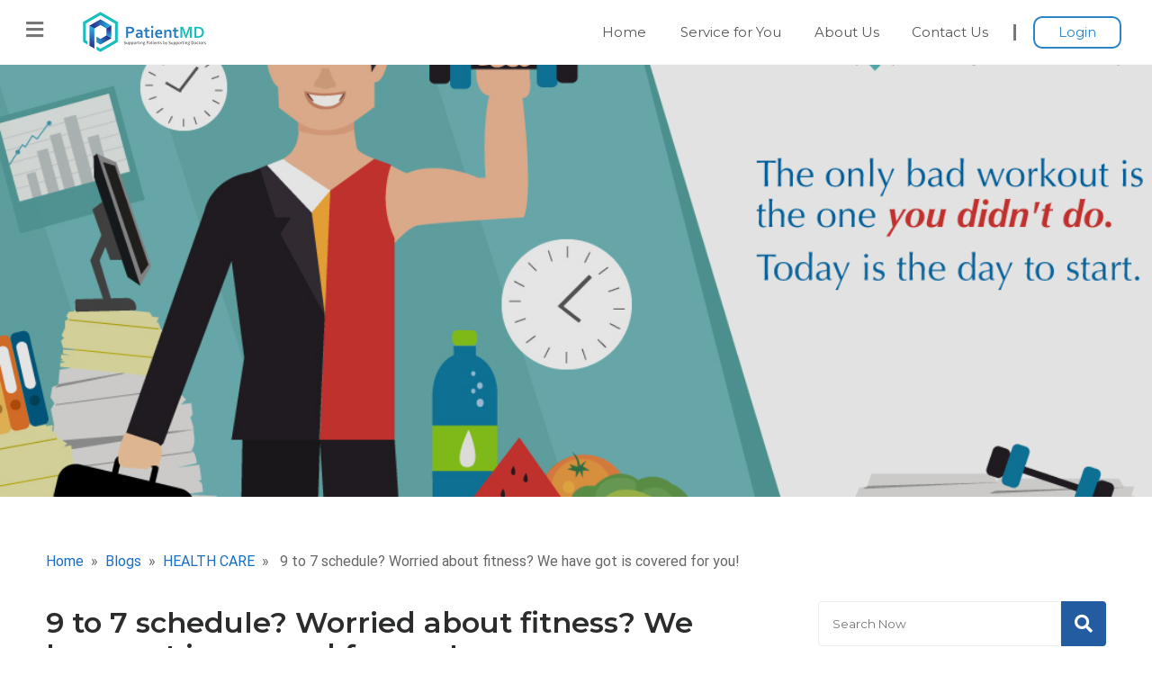

--- FILE ---
content_type: text/html; charset=utf-8
request_url: https://patientmd.com/blogs/9-to-7-schedule-worried-about-fitness-we-have-got-is-covered-for-you-uFQjkURX
body_size: 14858
content:
<!DOCTYPE html><html lang="en"><head>
  <meta charset="utf-8">
  <title> 9 to 7 schedule? Worried about fitness? We have got is covered for you! - PatientMD Blogs</title>
  <base href="/">
  <link rel="canonical" href="https://patientmd.com/blogs/9-to-7-schedule-worried-about-fitness-we-have-got-is-covered-for-you-uFQjkURX">
  <meta name="viewport" content="width=device-width, initial-scale=1">
  <meta name="facebook-domain-verification" content="9l62c96qoqzig8zf2ja78pnsov9xoy">
  <link rel="icon" type="image/png" href="./assets/icons/favicon.png">
  <link rel="icon" type="image/x-icon" href="favicon.ico">
  <link rel="apple-touch-icon" href="./assets/icons/apple-icon.png">
  <link rel="preconnect" href="https://fonts.gstatic.com">
  <style type="text/css">@font-face{font-family:'Montserrat';font-style:normal;font-weight:400;font-display:swap;src:url(https://fonts.gstatic.com/s/montserrat/v26/JTUHjIg1_i6t8kCHKm4532VJOt5-QNFgpCtr6Ew9.woff) format('woff');}@font-face{font-family:'Montserrat';font-style:normal;font-weight:600;font-display:swap;src:url(https://fonts.gstatic.com/s/montserrat/v26/JTUHjIg1_i6t8kCHKm4532VJOt5-QNFgpCu170w9.woff) format('woff');}@font-face{font-family:'Montserrat';font-style:normal;font-weight:700;font-display:swap;src:url(https://fonts.gstatic.com/s/montserrat/v26/JTUHjIg1_i6t8kCHKm4532VJOt5-QNFgpCuM70w9.woff) format('woff');}@font-face{font-family:'Rajdhani';font-style:normal;font-weight:400;font-display:swap;src:url(https://fonts.gstatic.com/s/rajdhani/v15/LDIxapCSOBg7S-QT7q4D.woff) format('woff');}@font-face{font-family:'Rajdhani';font-style:normal;font-weight:600;font-display:swap;src:url(https://fonts.gstatic.com/s/rajdhani/v15/LDI2apCSOBg7S-QT7pbYF8Ov.woff) format('woff');}@font-face{font-family:'Roboto';font-style:normal;font-weight:300;font-display:swap;src:url(https://fonts.gstatic.com/s/roboto/v32/KFOlCnqEu92Fr1MmSU5vAA.woff) format('woff');}@font-face{font-family:'Roboto';font-style:normal;font-weight:400;font-display:swap;src:url(https://fonts.gstatic.com/s/roboto/v32/KFOmCnqEu92Fr1Me5g.woff) format('woff');}@font-face{font-family:'Roboto';font-style:normal;font-weight:500;font-display:swap;src:url(https://fonts.gstatic.com/s/roboto/v32/KFOlCnqEu92Fr1MmEU9vAA.woff) format('woff');}@font-face{font-family:'Montserrat';font-style:normal;font-weight:400;font-display:swap;src:url(https://fonts.gstatic.com/s/montserrat/v26/JTUSjIg1_i6t8kCHKm459WRhyyTh89ZNpQ.woff2) format('woff2');unicode-range:U+0460-052F, U+1C80-1C88, U+20B4, U+2DE0-2DFF, U+A640-A69F, U+FE2E-FE2F;}@font-face{font-family:'Montserrat';font-style:normal;font-weight:400;font-display:swap;src:url(https://fonts.gstatic.com/s/montserrat/v26/JTUSjIg1_i6t8kCHKm459W1hyyTh89ZNpQ.woff2) format('woff2');unicode-range:U+0301, U+0400-045F, U+0490-0491, U+04B0-04B1, U+2116;}@font-face{font-family:'Montserrat';font-style:normal;font-weight:400;font-display:swap;src:url(https://fonts.gstatic.com/s/montserrat/v26/JTUSjIg1_i6t8kCHKm459WZhyyTh89ZNpQ.woff2) format('woff2');unicode-range:U+0102-0103, U+0110-0111, U+0128-0129, U+0168-0169, U+01A0-01A1, U+01AF-01B0, U+0300-0301, U+0303-0304, U+0308-0309, U+0323, U+0329, U+1EA0-1EF9, U+20AB;}@font-face{font-family:'Montserrat';font-style:normal;font-weight:400;font-display:swap;src:url(https://fonts.gstatic.com/s/montserrat/v26/JTUSjIg1_i6t8kCHKm459WdhyyTh89ZNpQ.woff2) format('woff2');unicode-range:U+0100-02AF, U+0304, U+0308, U+0329, U+1E00-1E9F, U+1EF2-1EFF, U+2020, U+20A0-20AB, U+20AD-20C0, U+2113, U+2C60-2C7F, U+A720-A7FF;}@font-face{font-family:'Montserrat';font-style:normal;font-weight:400;font-display:swap;src:url(https://fonts.gstatic.com/s/montserrat/v26/JTUSjIg1_i6t8kCHKm459WlhyyTh89Y.woff2) format('woff2');unicode-range:U+0000-00FF, U+0131, U+0152-0153, U+02BB-02BC, U+02C6, U+02DA, U+02DC, U+0304, U+0308, U+0329, U+2000-206F, U+2074, U+20AC, U+2122, U+2191, U+2193, U+2212, U+2215, U+FEFF, U+FFFD;}@font-face{font-family:'Montserrat';font-style:normal;font-weight:600;font-display:swap;src:url(https://fonts.gstatic.com/s/montserrat/v26/JTUSjIg1_i6t8kCHKm459WRhyyTh89ZNpQ.woff2) format('woff2');unicode-range:U+0460-052F, U+1C80-1C88, U+20B4, U+2DE0-2DFF, U+A640-A69F, U+FE2E-FE2F;}@font-face{font-family:'Montserrat';font-style:normal;font-weight:600;font-display:swap;src:url(https://fonts.gstatic.com/s/montserrat/v26/JTUSjIg1_i6t8kCHKm459W1hyyTh89ZNpQ.woff2) format('woff2');unicode-range:U+0301, U+0400-045F, U+0490-0491, U+04B0-04B1, U+2116;}@font-face{font-family:'Montserrat';font-style:normal;font-weight:600;font-display:swap;src:url(https://fonts.gstatic.com/s/montserrat/v26/JTUSjIg1_i6t8kCHKm459WZhyyTh89ZNpQ.woff2) format('woff2');unicode-range:U+0102-0103, U+0110-0111, U+0128-0129, U+0168-0169, U+01A0-01A1, U+01AF-01B0, U+0300-0301, U+0303-0304, U+0308-0309, U+0323, U+0329, U+1EA0-1EF9, U+20AB;}@font-face{font-family:'Montserrat';font-style:normal;font-weight:600;font-display:swap;src:url(https://fonts.gstatic.com/s/montserrat/v26/JTUSjIg1_i6t8kCHKm459WdhyyTh89ZNpQ.woff2) format('woff2');unicode-range:U+0100-02AF, U+0304, U+0308, U+0329, U+1E00-1E9F, U+1EF2-1EFF, U+2020, U+20A0-20AB, U+20AD-20C0, U+2113, U+2C60-2C7F, U+A720-A7FF;}@font-face{font-family:'Montserrat';font-style:normal;font-weight:600;font-display:swap;src:url(https://fonts.gstatic.com/s/montserrat/v26/JTUSjIg1_i6t8kCHKm459WlhyyTh89Y.woff2) format('woff2');unicode-range:U+0000-00FF, U+0131, U+0152-0153, U+02BB-02BC, U+02C6, U+02DA, U+02DC, U+0304, U+0308, U+0329, U+2000-206F, U+2074, U+20AC, U+2122, U+2191, U+2193, U+2212, U+2215, U+FEFF, U+FFFD;}@font-face{font-family:'Montserrat';font-style:normal;font-weight:700;font-display:swap;src:url(https://fonts.gstatic.com/s/montserrat/v26/JTUSjIg1_i6t8kCHKm459WRhyyTh89ZNpQ.woff2) format('woff2');unicode-range:U+0460-052F, U+1C80-1C88, U+20B4, U+2DE0-2DFF, U+A640-A69F, U+FE2E-FE2F;}@font-face{font-family:'Montserrat';font-style:normal;font-weight:700;font-display:swap;src:url(https://fonts.gstatic.com/s/montserrat/v26/JTUSjIg1_i6t8kCHKm459W1hyyTh89ZNpQ.woff2) format('woff2');unicode-range:U+0301, U+0400-045F, U+0490-0491, U+04B0-04B1, U+2116;}@font-face{font-family:'Montserrat';font-style:normal;font-weight:700;font-display:swap;src:url(https://fonts.gstatic.com/s/montserrat/v26/JTUSjIg1_i6t8kCHKm459WZhyyTh89ZNpQ.woff2) format('woff2');unicode-range:U+0102-0103, U+0110-0111, U+0128-0129, U+0168-0169, U+01A0-01A1, U+01AF-01B0, U+0300-0301, U+0303-0304, U+0308-0309, U+0323, U+0329, U+1EA0-1EF9, U+20AB;}@font-face{font-family:'Montserrat';font-style:normal;font-weight:700;font-display:swap;src:url(https://fonts.gstatic.com/s/montserrat/v26/JTUSjIg1_i6t8kCHKm459WdhyyTh89ZNpQ.woff2) format('woff2');unicode-range:U+0100-02AF, U+0304, U+0308, U+0329, U+1E00-1E9F, U+1EF2-1EFF, U+2020, U+20A0-20AB, U+20AD-20C0, U+2113, U+2C60-2C7F, U+A720-A7FF;}@font-face{font-family:'Montserrat';font-style:normal;font-weight:700;font-display:swap;src:url(https://fonts.gstatic.com/s/montserrat/v26/JTUSjIg1_i6t8kCHKm459WlhyyTh89Y.woff2) format('woff2');unicode-range:U+0000-00FF, U+0131, U+0152-0153, U+02BB-02BC, U+02C6, U+02DA, U+02DC, U+0304, U+0308, U+0329, U+2000-206F, U+2074, U+20AC, U+2122, U+2191, U+2193, U+2212, U+2215, U+FEFF, U+FFFD;}@font-face{font-family:'Rajdhani';font-style:normal;font-weight:400;font-display:swap;src:url(https://fonts.gstatic.com/s/rajdhani/v15/LDIxapCSOBg7S-QT7p4GM-aGW-rOq7s.woff2) format('woff2');unicode-range:U+0900-097F, U+1CD0-1CF9, U+200C-200D, U+20A8, U+20B9, U+20F0, U+25CC, U+A830-A839, U+A8E0-A8FF, U+11B00-11B09;}@font-face{font-family:'Rajdhani';font-style:normal;font-weight:400;font-display:swap;src:url(https://fonts.gstatic.com/s/rajdhani/v15/LDIxapCSOBg7S-QT7p4JM-aGW-rOq7s.woff2) format('woff2');unicode-range:U+0100-02AF, U+0304, U+0308, U+0329, U+1E00-1E9F, U+1EF2-1EFF, U+2020, U+20A0-20AB, U+20AD-20C0, U+2113, U+2C60-2C7F, U+A720-A7FF;}@font-face{font-family:'Rajdhani';font-style:normal;font-weight:400;font-display:swap;src:url(https://fonts.gstatic.com/s/rajdhani/v15/LDIxapCSOBg7S-QT7p4HM-aGW-rO.woff2) format('woff2');unicode-range:U+0000-00FF, U+0131, U+0152-0153, U+02BB-02BC, U+02C6, U+02DA, U+02DC, U+0304, U+0308, U+0329, U+2000-206F, U+2074, U+20AC, U+2122, U+2191, U+2193, U+2212, U+2215, U+FEFF, U+FFFD;}@font-face{font-family:'Rajdhani';font-style:normal;font-weight:600;font-display:swap;src:url(https://fonts.gstatic.com/s/rajdhani/v15/LDI2apCSOBg7S-QT7pbYF_OqeefkkbIxyyg.woff2) format('woff2');unicode-range:U+0900-097F, U+1CD0-1CF9, U+200C-200D, U+20A8, U+20B9, U+20F0, U+25CC, U+A830-A839, U+A8E0-A8FF, U+11B00-11B09;}@font-face{font-family:'Rajdhani';font-style:normal;font-weight:600;font-display:swap;src:url(https://fonts.gstatic.com/s/rajdhani/v15/LDI2apCSOBg7S-QT7pbYF_OleefkkbIxyyg.woff2) format('woff2');unicode-range:U+0100-02AF, U+0304, U+0308, U+0329, U+1E00-1E9F, U+1EF2-1EFF, U+2020, U+20A0-20AB, U+20AD-20C0, U+2113, U+2C60-2C7F, U+A720-A7FF;}@font-face{font-family:'Rajdhani';font-style:normal;font-weight:600;font-display:swap;src:url(https://fonts.gstatic.com/s/rajdhani/v15/LDI2apCSOBg7S-QT7pbYF_OreefkkbIx.woff2) format('woff2');unicode-range:U+0000-00FF, U+0131, U+0152-0153, U+02BB-02BC, U+02C6, U+02DA, U+02DC, U+0304, U+0308, U+0329, U+2000-206F, U+2074, U+20AC, U+2122, U+2191, U+2193, U+2212, U+2215, U+FEFF, U+FFFD;}@font-face{font-family:'Roboto';font-style:normal;font-weight:300;font-display:swap;src:url(https://fonts.gstatic.com/s/roboto/v32/KFOlCnqEu92Fr1MmSU5fCRc4AMP6lbBP.woff2) format('woff2');unicode-range:U+0460-052F, U+1C80-1C88, U+20B4, U+2DE0-2DFF, U+A640-A69F, U+FE2E-FE2F;}@font-face{font-family:'Roboto';font-style:normal;font-weight:300;font-display:swap;src:url(https://fonts.gstatic.com/s/roboto/v32/KFOlCnqEu92Fr1MmSU5fABc4AMP6lbBP.woff2) format('woff2');unicode-range:U+0301, U+0400-045F, U+0490-0491, U+04B0-04B1, U+2116;}@font-face{font-family:'Roboto';font-style:normal;font-weight:300;font-display:swap;src:url(https://fonts.gstatic.com/s/roboto/v32/KFOlCnqEu92Fr1MmSU5fCBc4AMP6lbBP.woff2) format('woff2');unicode-range:U+1F00-1FFF;}@font-face{font-family:'Roboto';font-style:normal;font-weight:300;font-display:swap;src:url(https://fonts.gstatic.com/s/roboto/v32/KFOlCnqEu92Fr1MmSU5fBxc4AMP6lbBP.woff2) format('woff2');unicode-range:U+0370-0377, U+037A-037F, U+0384-038A, U+038C, U+038E-03A1, U+03A3-03FF;}@font-face{font-family:'Roboto';font-style:normal;font-weight:300;font-display:swap;src:url(https://fonts.gstatic.com/s/roboto/v32/KFOlCnqEu92Fr1MmSU5fCxc4AMP6lbBP.woff2) format('woff2');unicode-range:U+0102-0103, U+0110-0111, U+0128-0129, U+0168-0169, U+01A0-01A1, U+01AF-01B0, U+0300-0301, U+0303-0304, U+0308-0309, U+0323, U+0329, U+1EA0-1EF9, U+20AB;}@font-face{font-family:'Roboto';font-style:normal;font-weight:300;font-display:swap;src:url(https://fonts.gstatic.com/s/roboto/v32/KFOlCnqEu92Fr1MmSU5fChc4AMP6lbBP.woff2) format('woff2');unicode-range:U+0100-02AF, U+0304, U+0308, U+0329, U+1E00-1E9F, U+1EF2-1EFF, U+2020, U+20A0-20AB, U+20AD-20C0, U+2113, U+2C60-2C7F, U+A720-A7FF;}@font-face{font-family:'Roboto';font-style:normal;font-weight:300;font-display:swap;src:url(https://fonts.gstatic.com/s/roboto/v32/KFOlCnqEu92Fr1MmSU5fBBc4AMP6lQ.woff2) format('woff2');unicode-range:U+0000-00FF, U+0131, U+0152-0153, U+02BB-02BC, U+02C6, U+02DA, U+02DC, U+0304, U+0308, U+0329, U+2000-206F, U+2074, U+20AC, U+2122, U+2191, U+2193, U+2212, U+2215, U+FEFF, U+FFFD;}@font-face{font-family:'Roboto';font-style:normal;font-weight:400;font-display:swap;src:url(https://fonts.gstatic.com/s/roboto/v32/KFOmCnqEu92Fr1Mu72xKKTU1Kvnz.woff2) format('woff2');unicode-range:U+0460-052F, U+1C80-1C88, U+20B4, U+2DE0-2DFF, U+A640-A69F, U+FE2E-FE2F;}@font-face{font-family:'Roboto';font-style:normal;font-weight:400;font-display:swap;src:url(https://fonts.gstatic.com/s/roboto/v32/KFOmCnqEu92Fr1Mu5mxKKTU1Kvnz.woff2) format('woff2');unicode-range:U+0301, U+0400-045F, U+0490-0491, U+04B0-04B1, U+2116;}@font-face{font-family:'Roboto';font-style:normal;font-weight:400;font-display:swap;src:url(https://fonts.gstatic.com/s/roboto/v32/KFOmCnqEu92Fr1Mu7mxKKTU1Kvnz.woff2) format('woff2');unicode-range:U+1F00-1FFF;}@font-face{font-family:'Roboto';font-style:normal;font-weight:400;font-display:swap;src:url(https://fonts.gstatic.com/s/roboto/v32/KFOmCnqEu92Fr1Mu4WxKKTU1Kvnz.woff2) format('woff2');unicode-range:U+0370-0377, U+037A-037F, U+0384-038A, U+038C, U+038E-03A1, U+03A3-03FF;}@font-face{font-family:'Roboto';font-style:normal;font-weight:400;font-display:swap;src:url(https://fonts.gstatic.com/s/roboto/v32/KFOmCnqEu92Fr1Mu7WxKKTU1Kvnz.woff2) format('woff2');unicode-range:U+0102-0103, U+0110-0111, U+0128-0129, U+0168-0169, U+01A0-01A1, U+01AF-01B0, U+0300-0301, U+0303-0304, U+0308-0309, U+0323, U+0329, U+1EA0-1EF9, U+20AB;}@font-face{font-family:'Roboto';font-style:normal;font-weight:400;font-display:swap;src:url(https://fonts.gstatic.com/s/roboto/v32/KFOmCnqEu92Fr1Mu7GxKKTU1Kvnz.woff2) format('woff2');unicode-range:U+0100-02AF, U+0304, U+0308, U+0329, U+1E00-1E9F, U+1EF2-1EFF, U+2020, U+20A0-20AB, U+20AD-20C0, U+2113, U+2C60-2C7F, U+A720-A7FF;}@font-face{font-family:'Roboto';font-style:normal;font-weight:400;font-display:swap;src:url(https://fonts.gstatic.com/s/roboto/v32/KFOmCnqEu92Fr1Mu4mxKKTU1Kg.woff2) format('woff2');unicode-range:U+0000-00FF, U+0131, U+0152-0153, U+02BB-02BC, U+02C6, U+02DA, U+02DC, U+0304, U+0308, U+0329, U+2000-206F, U+2074, U+20AC, U+2122, U+2191, U+2193, U+2212, U+2215, U+FEFF, U+FFFD;}@font-face{font-family:'Roboto';font-style:normal;font-weight:500;font-display:swap;src:url(https://fonts.gstatic.com/s/roboto/v32/KFOlCnqEu92Fr1MmEU9fCRc4AMP6lbBP.woff2) format('woff2');unicode-range:U+0460-052F, U+1C80-1C88, U+20B4, U+2DE0-2DFF, U+A640-A69F, U+FE2E-FE2F;}@font-face{font-family:'Roboto';font-style:normal;font-weight:500;font-display:swap;src:url(https://fonts.gstatic.com/s/roboto/v32/KFOlCnqEu92Fr1MmEU9fABc4AMP6lbBP.woff2) format('woff2');unicode-range:U+0301, U+0400-045F, U+0490-0491, U+04B0-04B1, U+2116;}@font-face{font-family:'Roboto';font-style:normal;font-weight:500;font-display:swap;src:url(https://fonts.gstatic.com/s/roboto/v32/KFOlCnqEu92Fr1MmEU9fCBc4AMP6lbBP.woff2) format('woff2');unicode-range:U+1F00-1FFF;}@font-face{font-family:'Roboto';font-style:normal;font-weight:500;font-display:swap;src:url(https://fonts.gstatic.com/s/roboto/v32/KFOlCnqEu92Fr1MmEU9fBxc4AMP6lbBP.woff2) format('woff2');unicode-range:U+0370-0377, U+037A-037F, U+0384-038A, U+038C, U+038E-03A1, U+03A3-03FF;}@font-face{font-family:'Roboto';font-style:normal;font-weight:500;font-display:swap;src:url(https://fonts.gstatic.com/s/roboto/v32/KFOlCnqEu92Fr1MmEU9fCxc4AMP6lbBP.woff2) format('woff2');unicode-range:U+0102-0103, U+0110-0111, U+0128-0129, U+0168-0169, U+01A0-01A1, U+01AF-01B0, U+0300-0301, U+0303-0304, U+0308-0309, U+0323, U+0329, U+1EA0-1EF9, U+20AB;}@font-face{font-family:'Roboto';font-style:normal;font-weight:500;font-display:swap;src:url(https://fonts.gstatic.com/s/roboto/v32/KFOlCnqEu92Fr1MmEU9fChc4AMP6lbBP.woff2) format('woff2');unicode-range:U+0100-02AF, U+0304, U+0308, U+0329, U+1E00-1E9F, U+1EF2-1EFF, U+2020, U+20A0-20AB, U+20AD-20C0, U+2113, U+2C60-2C7F, U+A720-A7FF;}@font-face{font-family:'Roboto';font-style:normal;font-weight:500;font-display:swap;src:url(https://fonts.gstatic.com/s/roboto/v32/KFOlCnqEu92Fr1MmEU9fBBc4AMP6lQ.woff2) format('woff2');unicode-range:U+0000-00FF, U+0131, U+0152-0153, U+02BB-02BC, U+02C6, U+02DA, U+02DC, U+0304, U+0308, U+0329, U+2000-206F, U+2074, U+20AC, U+2122, U+2191, U+2193, U+2212, U+2215, U+FEFF, U+FFFD;}</style>
  <style type="text/css">@font-face{font-family:'Material Icons';font-style:normal;font-weight:400;src:url(https://fonts.gstatic.com/s/materialicons/v142/flUhRq6tzZclQEJ-Vdg-IuiaDsNa.woff) format('woff');}.material-icons{font-family:'Material Icons';font-weight:normal;font-style:normal;font-size:24px;line-height:1;letter-spacing:normal;text-transform:none;display:inline-block;white-space:nowrap;word-wrap:normal;direction:ltr;font-feature-settings:'liga';}@font-face{font-family:'Material Icons';font-style:normal;font-weight:400;src:url(https://fonts.gstatic.com/s/materialicons/v142/flUhRq6tzZclQEJ-Vdg-IuiaDsNcIhQ8tQ.woff2) format('woff2');}.material-icons{font-family:'Material Icons';font-weight:normal;font-style:normal;font-size:24px;line-height:1;letter-spacing:normal;text-transform:none;display:inline-block;white-space:nowrap;word-wrap:normal;direction:ltr;-webkit-font-feature-settings:'liga';-webkit-font-smoothing:antialiased;}</style>
  <link href="https://cdnjs.cloudflare.com/ajax/libs/font-awesome/5.15.3/css/all.min.css" rel="stylesheet">
  <link rel="stylesheet" href="./assets/css/emoji.min.css">
  <!-- Google Tag Manager -->
  <script>(function (w, d, s, l, i) {
      w[l] = w[l] || []; w[l].push({
        'gtm.start':
          new Date().getTime(), event: 'gtm.js'
      }); var f = d.getElementsByTagName(s)[0],
        j = d.createElement(s), dl = l != 'dataLayer' ? '&l=' + l : ''; j.async = true; j.src =
          'https://www.googletagmanager.com/gtm.js?id=' + i + dl; f.parentNode.insertBefore(j, f);
    })(window, document, 'script', 'dataLayer', 'GTM-WLD9K3F');</script>
  <!-- End Google Tag Manager -->
<link rel="stylesheet" href="styles.d156e3b9b93043cdb300.css"><style ng-transition="serverApp">.progress-materializecss[_ngcontent-sc210]{position:fixed;top:0;left:0;z-index:100;height:3px;display:block;width:100%;background-color:#e2ecfe;border-radius:0;overflow:hidden}.progress-materializecss[_ngcontent-sc210]   .indeterminate[_ngcontent-sc210]{background-color:#387ef5}.progress-materializecss[_ngcontent-sc210]   .indeterminate[_ngcontent-sc210]:before{-webkit-animation:indeterminate 2.1s cubic-bezier(.65,.815,.735,.395) infinite;animation:indeterminate 2.1s cubic-bezier(.65,.815,.735,.395) infinite}.progress-materializecss[_ngcontent-sc210]   .indeterminate[_ngcontent-sc210]:after, .progress-materializecss[_ngcontent-sc210]   .indeterminate[_ngcontent-sc210]:before{content:"";position:absolute;background-color:inherit;top:0;left:0;bottom:0;will-change:left,right}.progress-materializecss[_ngcontent-sc210]   .indeterminate[_ngcontent-sc210]:after{-webkit-animation:indeterminate-short 2.1s cubic-bezier(.165,.84,.44,1) infinite;animation:indeterminate-short 2.1s cubic-bezier(.165,.84,.44,1) infinite;-webkit-animation-delay:1.15s;animation-delay:1.15s}@-webkit-keyframes indeterminate{0%{left:-35%;right:100%}60%{left:100%;right:-90%}to{left:100%;right:-90%}}@keyframes indeterminate{0%{left:-35%;right:100%}60%{left:100%;right:-90%}to{left:100%;right:-90%}}@-webkit-keyframes indeterminate-short{0%{left:-200%;right:100%}60%{left:107%;right:-8%}to{left:107%;right:-8%}}@keyframes indeterminate-short{0%{left:-200%;right:100%}60%{left:107%;right:-8%}to{left:107%;right:-8%}}</style><style ng-transition="serverApp">header[_ngcontent-sc202]{--font-size:15px;--line-height:1.35;--link-text-color:#565656;--link-text-hover-color:var(--pmd-new-blue)}.covid-19[_ngcontent-sc202]{background-color:#2c83c6;padding:10px 0;text-align:center}.covid-19[_ngcontent-sc202]   p[_ngcontent-sc202]{margin:0;font-size:14px;color:#fff;font-family:var(--font-2)}.covid-19[_ngcontent-sc202]   a[_ngcontent-sc202]{text-decoration:underline;color:#fff}.covid-19.purp[_ngcontent-sc202]{background-color:#3e1373}.site-header[_ngcontent-sc202]{position:sticky;position:-webkit-sticky;z-index:99;top:0;background-color:#fff;border-bottom:1px solid #f8f8f8;display:flex;align-items:center;height:72px}.site-header.trans[_ngcontent-sc202]{background-color:hsla(0,0%,100%,.95)}.site-header.trans.glass[_ngcontent-sc202]{-webkit-backdrop-filter:blur(10px);backdrop-filter:blur(10px)}.header-grid[_ngcontent-sc202]{padding:4px 0;display:flex;align-items:center;height:64px}.menu-toggle[_ngcontent-sc202]{width:48px;height:50px}.menu-toggle[_ngcontent-sc202]   button[_ngcontent-sc202]{background:none;border:1px solid transparent;border-radius:4px;height:45px;width:45px;text-align:center;font-size:22px;cursor:pointer;padding-top:2px;opacity:.8;transition:all .2s ease-in;color:var(--link-text-color)}.menu-toggle[_ngcontent-sc202]   button[_ngcontent-sc202]:hover{border-color:#ddd;opacity:1}.logo[_ngcontent-sc202]{width:250px;height:100%}.logo[_ngcontent-sc202]   img[_ngcontent-sc202]{margin-top:5px;height:45px;-o-object-fit:contain;object-fit:contain}.search-area[_ngcontent-sc202]{flex:1}.nav-menus[_ngcontent-sc202]{margin:0 10px}.nav-menus[_ngcontent-sc202]   ul[_ngcontent-sc202]{display:flex;justify-content:flex-end;align-items:center;list-style-type:none;margin:0;padding:0}.nav-menus[_ngcontent-sc202]   ul[_ngcontent-sc202]   li[_ngcontent-sc202]{height:56px;margin:0 8px;font-size:var(--font-size);line-height:var(--line-height)}.nav-menus[_ngcontent-sc202]   ul[_ngcontent-sc202]   li[_ngcontent-sc202]   a[_ngcontent-sc202]{display:inline-flex;align-items:center;justify-content:center;padding:10px;height:100%;color:var(--link-text-color);transition:color .2s ease-in;font-weight:500;cursor:pointer}.nav-menus[_ngcontent-sc202]   ul[_ngcontent-sc202]   li[_ngcontent-sc202]   a[_ngcontent-sc202]:hover{color:var(--link-text-hover-color)}.divider[_ngcontent-sc202]{width:3px;background-color:#777;height:18px}.hot-menu[_ngcontent-sc202]{width:135px;display:flex;align-items:center;justify-content:center;height:100%;cursor:pointer}.hot-menu[_ngcontent-sc202]   .login-btn[_ngcontent-sc202]{color:var(--link-text-color);transition:color .2s ease-in}.hot-menu[_ngcontent-sc202]   .login-btn[_ngcontent-sc202]   i[_ngcontent-sc202]{font-size:12px;margin-left:10px}.hot-menu[_ngcontent-sc202]   .login-btn[_ngcontent-sc202]:hover{color:var(--link-text-hover-color)}.hot-menu[_ngcontent-sc202]   .demo-btn[_ngcontent-sc202]{color:#fff;padding:8px 30px;border-radius:10px;background:#2c83c6;transition:background .2s ease-in;font-size:var(--font-size);line-height:var(--line-height)}.hot-menu[_ngcontent-sc202]   .demo-btn[_ngcontent-sc202]:hover{background:#2678b8}.hot-menu[_ngcontent-sc202]   .demo-btn.cyan[_ngcontent-sc202]{background:var(--pmd-new-cyan-shade)}.hot-menu[_ngcontent-sc202]   .demo-btn.cyan[_ngcontent-sc202]:hover{background:var(--pmd-new-cyan)}.hot-menu[_ngcontent-sc202]   .demo-btn.purp[_ngcontent-sc202]{background:#3e1373}.hot-menu[_ngcontent-sc202]   .demo-btn.purp[_ngcontent-sc202]:hover{background:#44187a}.hot-menu[_ngcontent-sc202]   .login-btn[_ngcontent-sc202]{color:#fff;padding:6px 26px;border-radius:10px;border:2px solid #2c83c6;color:#2c83c6;font-size:var(--font-size);line-height:var(--line-height)}.hot-menu[_ngcontent-sc202]   .login-btn.sm[_ngcontent-sc202]{padding-inline:15px}.hot-menu[_ngcontent-sc202]   .login-btn.cyan[_ngcontent-sc202]{border-color:var(--pmd-new-cyan-shade);color:var(--pmd-new-cyan)}.hot-menu[_ngcontent-sc202]   .login-btn.purp[_ngcontent-sc202]{border-color:#3e1373;color:#44187a}@media screen and (max-width:992px){.divider[_ngcontent-sc202], .hot-menu[_ngcontent-sc202], .nav-menus[_ngcontent-sc202], .search-area[_ngcontent-sc202]{display:none}.logo[_ngcontent-sc202]{flex:1;margin-right:32px;text-align:center}}.dropdown-menu[_ngcontent-sc202]{display:none;position:absolute;top:0;background:#fff;width:100%;margin-top:64px;border:1px solid #f2f2f2;right:20px;max-width:740px;box-shadow:0 2px 10px rgba(0,0,0,.1)}.dropdown-menu.demo-menu[_ngcontent-sc202]{max-width:140px;right:inherit!important}.dropdown-menu.demo-menu[_ngcontent-sc202]   .menu-wrapper[_ngcontent-sc202]{flex-direction:column;padding:10px;gap:10px}.dropdown-menu.demo-menu[_ngcontent-sc202]   .login-options-group[_ngcontent-sc202]{min-height:auto;margin:0;padding:10px 15px;position:relative}.dropdown-menu.demo-menu[_ngcontent-sc202]   .login-options-group[_ngcontent-sc202]   span[_ngcontent-sc202]{padding:0;border-bottom:none;margin-bottom:0}.dropdown-menu.demo-menu[_ngcontent-sc202]   .second-menu-wrapper[_ngcontent-sc202]{display:none;position:absolute;left:-205px;top:0;width:210px}.dropdown-menu.demo-menu[_ngcontent-sc202]   .second-menu-wrapper[_ngcontent-sc202]   ul[_ngcontent-sc202]{display:list-item;background-color:#fff;margin-right:20px;box-shadow:0 2px 10px rgba(0,0,0,.1)}.dropdown-menu.demo-menu[_ngcontent-sc202]   .second-menu-wrapper[_ngcontent-sc202]   ul[_ngcontent-sc202]   li[_ngcontent-sc202]{height:auto;margin:0;width:100%;border-bottom:1px solid #eee7e7}.dropdown-menu.demo-menu[_ngcontent-sc202]   .second-menu-wrapper[_ngcontent-sc202]   ul[_ngcontent-sc202]   li[_ngcontent-sc202]   a[_ngcontent-sc202]{font-size:13px;line-height:18px;width:100%;display:block}.dropdown-menu.demo-menu[_ngcontent-sc202]   .login-options-group.biz[_ngcontent-sc202]:hover   .second-menu-wrapper.bizW[_ngcontent-sc202], .dropdown-menu.demo-menu[_ngcontent-sc202]   .login-options-group.doc[_ngcontent-sc202]:hover   .second-menu-wrapper.docW[_ngcontent-sc202], .dropdown-menu.demo-menu[_ngcontent-sc202]   .login-options-group.pat[_ngcontent-sc202]:hover   .second-menu-wrapper.patW[_ngcontent-sc202]{display:block}.dropdown-menu[_ngcontent-sc202]   .menu-wrapper[_ngcontent-sc202]{display:flex;padding:0 5px}.dropdown-menu[_ngcontent-sc202]   .login-options-group[_ngcontent-sc202]{flex:1;margin:10px 5px;display:flex;flex-direction:column;padding:20px;justify-content:center;min-height:110px;border-radius:5px}.dropdown-menu[_ngcontent-sc202]   .login-options-group[_ngcontent-sc202]   .header[_ngcontent-sc202]{display:block;padding:4px 0;border-bottom:1px solid hsla(0,0%,100%,.35);color:#fff;font-weight:600;margin-bottom:10px}.dropdown-menu[_ngcontent-sc202]   .login-options-group[_ngcontent-sc202]   a[_ngcontent-sc202]{color:#fff;cursor:pointer;line-height:1;font-size:15px;padding:5px 0;display:inline-flex;align-items:center;word-break:break-word}.dropdown-menu[_ngcontent-sc202]   .login-options-group[_ngcontent-sc202]   a[_ngcontent-sc202]   i[_ngcontent-sc202]{margin-right:10px}.dropdown-menu[_ngcontent-sc202]   .login-options-group.pat[_ngcontent-sc202]{background-color:var(--pmd-new-blue)}.dropdown-menu[_ngcontent-sc202]   .login-options-group.doc[_ngcontent-sc202]{background-color:var(--pmd-new-cyan)}.dropdown-menu[_ngcontent-sc202]   .login-options-group.biz[_ngcontent-sc202]{background-color:var(--pmd-new-purple)}.hot-menu[_ngcontent-sc202]:hover   .dropdown-menu[_ngcontent-sc202]{display:block}</style><style ng-transition="serverApp">.site-footer[_ngcontent-sc203]{--font-size:15px;--site-footer-link-color:#ccc;--site-footer-fg-color:#9cacb7;--footer-bg-color:#3b4750;--footer-bg-color-dark:#1f2529;--column-header-color:#e9e9e9;--line-height:1.35}.footer__col[_ngcontent-sc203]   ul.addresses[_ngcontent-sc203]   a[_ngcontent-sc203], .footer__col[_ngcontent-sc203]   ul.addresses[_ngcontent-sc203]   address[_ngcontent-sc203], .footer__col[_ngcontent-sc203]   ul.addresses[_ngcontent-sc203]   span[_ngcontent-sc203], .footer__col[_ngcontent-sc203]   ul.blogs[_ngcontent-sc203]   li[_ngcontent-sc203]   a[_ngcontent-sc203], .footer__col[_ngcontent-sc203]   ul.contacts[_ngcontent-sc203]   a[_ngcontent-sc203], .footer__col[_ngcontent-sc203]   ul.contacts[_ngcontent-sc203]   address[_ngcontent-sc203], .footer__col[_ngcontent-sc203]   ul.contacts[_ngcontent-sc203]   span[_ngcontent-sc203], .footer__col[_ngcontent-sc203]   ul.links[_ngcontent-sc203]   li[_ngcontent-sc203]   a[_ngcontent-sc203], .footer__links[_ngcontent-sc203]{font-weight:400;color:var(--site-footer-link-color);font-size:var(--font-size);line-height:var(---line-height);text-decoration:none;filter:brightness(.85);transition:all .2s ease}.footer__col[_ngcontent-sc203]   ul.addresses[_ngcontent-sc203]   a[_ngcontent-sc203]:hover, .footer__col[_ngcontent-sc203]   ul.addresses[_ngcontent-sc203]   address[_ngcontent-sc203]:hover, .footer__col[_ngcontent-sc203]   ul.addresses[_ngcontent-sc203]   span[_ngcontent-sc203]:hover, .footer__col[_ngcontent-sc203]   ul.blogs[_ngcontent-sc203]   li[_ngcontent-sc203]   a[_ngcontent-sc203]:hover, .footer__col[_ngcontent-sc203]   ul.contacts[_ngcontent-sc203]   a[_ngcontent-sc203]:hover, .footer__col[_ngcontent-sc203]   ul.contacts[_ngcontent-sc203]   address[_ngcontent-sc203]:hover, .footer__col[_ngcontent-sc203]   ul.contacts[_ngcontent-sc203]   span[_ngcontent-sc203]:hover, .footer__col[_ngcontent-sc203]   ul.links[_ngcontent-sc203]   li[_ngcontent-sc203]   a[_ngcontent-sc203]:hover, .footer__links[_ngcontent-sc203]:hover{filter:brightness(1.1)}.site-footer[_ngcontent-sc203]{background-color:var(--footer-bg-color);min-height:500px}.footer__top[_ngcontent-sc203]{padding-top:30px;display:grid;grid-template-columns:.9fr 1.1fr 1fr 1fr 1fr}.footer__top.centered[_ngcontent-sc203]{align-items:center}.footer__top[_ngcontent-sc203]   .footer__col[_ngcontent-sc203]{padding:0 10px}@media screen and (max-width:992px){.footer__top[_ngcontent-sc203]{grid-template-columns:1fr 1fr}}@media screen and (max-width:520px){.footer__top[_ngcontent-sc203]{grid-template-columns:1fr}}.footer__col[_ngcontent-sc203]   h3[_ngcontent-sc203]{margin-bottom:35px;font-weight:600;color:var(--column-header-color);font-size:calc(var(--font-size) + 6px);margin-top:20px}.footer__col[_ngcontent-sc203]   ul[_ngcontent-sc203]{padding:0;margin:0;list-style:none}.footer__col[_ngcontent-sc203]   ul.blogs[_ngcontent-sc203]   li[_ngcontent-sc203], .footer__col[_ngcontent-sc203]   ul.links[_ngcontent-sc203]   li[_ngcontent-sc203]{position:relative;padding:1px 0}.footer__col[_ngcontent-sc203]   ul.blogs[_ngcontent-sc203]   li.disabled[_ngcontent-sc203], .footer__col[_ngcontent-sc203]   ul.links[_ngcontent-sc203]   li.disabled[_ngcontent-sc203]{pointer-events:none;opacity:.5}.footer__col[_ngcontent-sc203]   ul.blogs[_ngcontent-sc203]   li.disabled[_ngcontent-sc203]   a[_ngcontent-sc203], .footer__col[_ngcontent-sc203]   ul.links[_ngcontent-sc203]   li.disabled[_ngcontent-sc203]   a[_ngcontent-sc203]{pointer-events:none}.footer__col[_ngcontent-sc203]   ul.blogs[_ngcontent-sc203]   li[_ngcontent-sc203] + li[_ngcontent-sc203], .footer__col[_ngcontent-sc203]   ul.links[_ngcontent-sc203]   li[_ngcontent-sc203] + li[_ngcontent-sc203]{margin-top:12px}.footer__col[_ngcontent-sc203]   ul.addresses[_ngcontent-sc203], .footer__col[_ngcontent-sc203]   ul.contacts[_ngcontent-sc203]{margin-bottom:12px}.footer__col[_ngcontent-sc203]   ul.addresses[_ngcontent-sc203]   li[_ngcontent-sc203], .footer__col[_ngcontent-sc203]   ul.contacts[_ngcontent-sc203]   li[_ngcontent-sc203]{color:var(--site-footer-link-color)}.footer__col[_ngcontent-sc203]   ul.addresses[_ngcontent-sc203]   li[_ngcontent-sc203] + li[_ngcontent-sc203], .footer__col[_ngcontent-sc203]   ul.contacts[_ngcontent-sc203]   li[_ngcontent-sc203] + li[_ngcontent-sc203]{margin-top:5px}.footer__col[_ngcontent-sc203]   ul.addresses[_ngcontent-sc203]   a[_ngcontent-sc203], .footer__col[_ngcontent-sc203]   ul.addresses[_ngcontent-sc203]   address[_ngcontent-sc203], .footer__col[_ngcontent-sc203]   ul.addresses[_ngcontent-sc203]   span[_ngcontent-sc203], .footer__col[_ngcontent-sc203]   ul.contacts[_ngcontent-sc203]   a[_ngcontent-sc203], .footer__col[_ngcontent-sc203]   ul.contacts[_ngcontent-sc203]   address[_ngcontent-sc203], .footer__col[_ngcontent-sc203]   ul.contacts[_ngcontent-sc203]   span[_ngcontent-sc203]{line-height:1.5;font-style:normal}.footer__col[_ngcontent-sc203]   ul.addresses[_ngcontent-sc203]   span.img[_ngcontent-sc203], .footer__col[_ngcontent-sc203]   ul.contacts[_ngcontent-sc203]   span.img[_ngcontent-sc203]{background-size:contain;background-repeat:no-repeat;float:left;margin-top:2px;width:20px;height:15px;margin-right:5px}.footer__col[_ngcontent-sc203]   ul.addresses[_ngcontent-sc203]   span.img.wa[_ngcontent-sc203], .footer__col[_ngcontent-sc203]   ul.contacts[_ngcontent-sc203]   span.img.wa[_ngcontent-sc203]{font-size:18px;margin-top:0}@media screen and (max-width:992px){.footer__col[_ngcontent-sc203]{padding-bottom:40px}}.footer__bottom[_ngcontent-sc203]{padding:24px 0;display:flex;align-items:center;justify-content:flex-start}.icon-bar[_ngcontent-sc203]{display:flex;padding-right:40px}.icon-bar[_ngcontent-sc203]   a[_ngcontent-sc203]:hover{background-color:#000}.icon-bar[_ngcontent-sc203]   .social[_ngcontent-sc203]{width:44px;height:44px;float:left;margin:2px;display:flex;align-items:center;justify-content:center;color:#fff;font-size:24px;border-radius:4px;filter:brightness(.85);transition:all .2s ease}.icon-bar[_ngcontent-sc203]   .social.instagram[_ngcontent-sc203]{background:#d6249f;background:radial-gradient(circle at 30% 107%,#fdf497 0,#fdf497 5%,#fd5949 45%,#d6249f 60%,#285aeb 90%)}.icon-bar[_ngcontent-sc203]   .social[_ngcontent-sc203]:hover{filter:brightness(1.1)}.back-to-top[_ngcontent-sc203]{cursor:pointer;padding:12px;text-align:center;color:#fff;background-color:#29323a;transition:background .2s ease-in;line-height:1;font-size:13px;font-family:var(--font-2)}.back-to-top[_ngcontent-sc203]:hover{background-color:#2d353a}.copyright[_ngcontent-sc203]{background-color:var(--footer-bg-color-dark);padding:24px 0 22px;text-align:center}.copyright[_ngcontent-sc203]   span[_ngcontent-sc203]{font-size:13px;font-family:var(--font-2);color:#bdbdbd}</style><style ng-transition="serverApp">.toast-area[_ngcontent-sc204]{--toast-info-color:#fff;--toast-success-color:#fff;--toast-warning-color:#fff;--toast-danger-color:#fff;--toast-bg:#d2d2d2;--toast-info-bg:#5e9af3;--toast-success-bg:#4ad26c;--toast-warning-bg:#f5a137;--toast-danger-bg:#ff6222;position:fixed;max-height:calc(100vh - 20px);bottom:10px;left:10px;right:10px;z-index:100001;display:flex;flex-direction:column-reverse;margin:0 auto;max-width:500px;overflow-y:auto;overflow:-moz-scrollbars-none;-ms-overflow-style:none}.toast-area[_ngcontent-sc204]::-webkit-scrollbar{width:0!important;height:0!important}.toast-area[_ngcontent-sc204]:empty{z-index:-1}.alert[_ngcontent-sc204]{font-size:18px;color:#383d41;background-color:var(--toast-bg);padding:1.2rem 1rem;line-height:1;border-radius:4px;min-height:20px;cursor:pointer;overflow:hidden;display:flex;flex-direction:row;font-family:var(--font-2);box-shadow:0 0 12px 0 rgba(0,0,0,.25);margin:12px}.alert[_ngcontent-sc204]   .header[_ngcontent-sc204]{font-weight:600;margin-right:10px}.alert[_ngcontent-sc204] + .alert[_ngcontent-sc204]{margin-bottom:.75rem}.alert-info[_ngcontent-sc204]{color:var(--toast-info-color);background-color:var(--toast-info-bg)}.alert-success[_ngcontent-sc204]{color:var(--toast-success-color);background-color:var(--toast-success-bg)}.alert-warning[_ngcontent-sc204]{color:var(--toast-warning-color);background-color:var(--toast-warning-bg)}.alert-danger[_ngcontent-sc204]{color:var(--toast-danger-color);background-color:var(--toast-danger-bg)}.alert[_ngcontent-sc204]:hover   .header[_ngcontent-sc204]   span[_ngcontent-sc204]{-webkit-animation-play-state:paused;animation-play-state:paused}</style><style ng-transition="serverApp">@charset "UTF-8";.blogs.inner .hero{position:relative;background-image:none!important;background-color:#186ec6;height:400px}@media screen and (min-width:993px){.blogs.inner .hero{height:500px}}.blogs.inner .h{min-height:0;height:100%;display:flex;align-items:center}.blogs.inner .h h1{color:#fff;padding:0;font-size:42px;margin-bottom:0;text-shadow:0 1px 1px rgba(0,0,0,.5);font-weight:600;text-align:center}@media screen and (min-width:993px){.blogs.inner .h h1{font-size:48px;max-width:50vw;text-align:left}}.blogs.inner .blog-cover,.blogs.inner .blog-cover:before{position:absolute;height:100%;width:100%}.blogs.inner .blog-cover:before{content:"";left:0;top:0;background-color:rgba(0,0,0,.1)}.blogs.inner .blog-row{display:grid;grid-template-columns:1fr;gap:50px 0}@media screen and (min-width:993px){.blogs.inner .blog-row{grid-template-columns:1fr 320px;gap:0 50px}}.blogs.inner .blog-post{margin:0 10px;padding:30px 25px 50px}@media screen and (min-width:993px){.blogs.inner .blog-post{margin-top:20px}}@media screen and (max-width:600px){.blogs.inner .blog-post{padding-left:0;padding-right:0}}.blogs.inner .bread a{color:#186ec6;font-family:var(--font-2)}.blogs.inner .bread a+a:before{content:"»";margin:0 8px;color:#666}.blogs.inner .bread a.cat+a.cat:before{content:"•";margin:0 4px}.blogs.inner .bread a:last-of-type{color:#666;pointer-events:none}@media screen and (min-width:993px){.blogs.inner .bread{margin:10px 0 30px}}.blogs.inner .post-view .post-details{color:#676767;font-family:var(--font-2)}.blogs.inner .post-view .post-details h2,.blogs.inner .post-view .post-details h3,.blogs.inner .post-view .post-details h4{margin:1rem 0}.blogs.inner .post-view .post-details h2{font-size:28px;font-weight:600}.blogs.inner .post-view .post-details h3{font-size:24px}.blogs.inner .post-view .post-details h4{font-size:20px}.blogs.inner .post-view .post-details a{color:#0072c9;border-bottom:1px solid transparent;display:inline-block;padding:0 0 1px;font-size:inherit;line-height:1.1}.blogs.inner .post-view .post-details a:hover{border-bottom-color:#0072c9}.blogs.inner .post-view .post-details ol,.blogs.inner .post-view .post-details ul{padding-left:16px}.blogs.inner .post-view .post-details ol li,.blogs.inner .post-view .post-details ul li{color:#676767}.blogs.inner .post-view .post-details ol li a strong,.blogs.inner .post-view .post-details ul li a strong{font-weight:400}.blogs.inner .post-view .post-details p{font-size:16px;line-break:1.2;color:#676767;margin:15px 0}.blogs.inner .post-header{margin:.5rem 0;display:grid;align-items:center;color:#2b2c2c;padding:.5rem 0;font-size:32px;line-height:1.15;font-weight:600}.blogs.inner .post-subheader{color:#444;padding:.25rem 0;font-size:20px;line-height:1.15;margin-bottom:1rem}.blogs.inner .post-tags{margin:0 -2px 6px;display:flex;flex-wrap:wrap}.blogs.inner .post-tags .tag{display:block;padding:3px 10px;background:#186ec6;margin:2px;font-size:11px;font-weight:500;color:#fff;border-radius:8px;cursor:pointer;transition:all .3s ease-out}.blogs.inner .post-tags .tag:hover{background-color:#2c87e5}.blogs.inner .share-box{margin:20px 0;padding:20px 0;display:grid;grid-template-columns:140px 1fr;align-items:center;border-top:1px solid #f8f8f8}.blogs.inner .share-box h4{margin:0;font-weight:600}.blogs.inner .share-box .links a{display:inline-block;width:45px;height:45px;background-color:#0072c9;border-radius:50%;text-align:center;color:#fff;font-size:25px;line-height:1;padding-top:10px;margin:0 5px;cursor:pointer;transition:background .2s ease-in}.blogs.inner .share-box .links a:hover{background-color:#186ec6}.blogs.inner .reply-box{background-color:#dff1ff}.blogs.inner .reply-box .header{padding:1.5rem 2rem 1.2rem;border-bottom:1px solid #c0cbd3;font-size:20px;font-weight:600;text-transform:uppercase;color:#262626}.blogs.inner .reply-box .content{padding:1.5rem 2rem 1.2rem}.blogs.inner .reply-box .content .input-row{padding:10px 0}.blogs.inner .reply-box .content input,.blogs.inner .reply-box .content textarea{background:transparent;width:100%;margin-top:10px;border:none;border-bottom:2px solid rgba(151,187,215,.5);padding:0 0 15px;transition:all .3s ease-out}.blogs.inner .reply-box .content input:focus,.blogs.inner .reply-box .content textarea:focus{outline:none;box-shadow:none;border-bottom:2px solid #97bbd7}.blogs.inner .reply-box .content textarea{margin-top:0}.blogs.inner .reply-box .content .btn-wrapper{margin:25px 0 30px}.blogs.inner .reply-box .content .btn-wrapper button{border:none;background-color:#2078bc;color:#fff;padding:1rem 1.5rem;border-radius:3px}.blogs.inner .sidebar .searchbox{margin-bottom:20px;position:relative}.blogs.inner .sidebar .searchbox input[type=search]{outline:none;border:1px solid #eee;border-radius:4px;height:50px;padding:10px 15px;margin:0;width:calc(100% - 50px);font-family:inherit}.blogs.inner .sidebar .searchbox button{background:#245ca1 no-repeat;background-position:50%;background-size:20px;height:50px;position:absolute;right:0;width:50px;border:none;top:0;color:#fff;font-size:20px;border-radius:0 4px 4px 0}.blogs.inner .sidebar .searchbox button:focus{outline:none}.blogs.inner .sidebar .sec{background-color:#edf7fb;border:1px solid #dfeaef;padding:1rem 1rem 2rem;border-radius:4px}.blogs.inner .sidebar .sec .sec-header{margin:.5rem 0 0;padding:0 0 .5rem;color:#262626;font-size:18px;font-weight:600}.blogs.inner .sidebar .sec .post-list{margin:0;padding:0;list-style-type:none}.blogs.inner .sidebar .sec .post-list li{display:block;padding:10px 0}.blogs.inner .sidebar .sec .post-list li a{color:#262626;text-decoration:none;display:block;padding:2px 0;font-size:calc($font-size - 1px);font-family:var(--font-2);font-weight:400;line-height:1.2;transition:all .3s ease-out}.blogs.inner .sidebar .sec .post-list li a:hover{color:#0072c9}.blogs.inner .sidebar .sec .post-list li+li{border-top:1px solid #dfeaef}.blogs.inner .sidebar .sec .post-list li.show-all-link{cursor:pointer;font-size:15px;color:#0072c9}.blogs.inner .sidebar .sec .post-list.mini li:not(.show-all-link):nth-of-type(1n+11){display:none}.blogs.inner .sidebar .sec+.sec{margin-top:30px}@media screen and (min-width:993px){.blogs.inner .sidebar{margin-top:66px}}.circle-loader{position:relative;pointer-events:none;min-height:600px}.circle-loader:before{content:"";box-sizing:border-box;position:absolute;left:50%;top:50%;height:40px;width:40px;margin-left:-20px;margin-top:-20px;border-radius:50%;border:2px solid #eee;border-top:2px solid var(--pmd-new-blue);-webkit-animation:spinner .5s linear infinite;animation:spinner .5s linear infinite}@-webkit-keyframes spinner{to{transform:rotate(1turn)}}@keyframes spinner{to{transform:rotate(1turn)}}.blog-load-error{display:flex;align-items:center;height:40vh}.blog-load-error a{color:#0072c9}</style><meta name="title" content=" 9 to 7 schedule? Worried about fitness? We have got is covered for you! - PatientMD Blogs"><meta name="robots" content="index,follow"><meta name="author" content="PatientMD"><style ng-transition="serverApp">.contain[_ngcontent-sc105]{
      object-fit: contain
    }
    .cover[_ngcontent-sc105]{
      object-fit: cover
    }</style></head>

<body class="mat-typography">
  <!-- Google Tag Manager (noscript) -->
  <noscript><iframe src="https://www.googletagmanager.com/ns.html?id=GTM-WLD9K3F" height="0" width="0"
      style="display:none;visibility:hidden"></iframe></noscript>
  <!-- End Google Tag Manager (noscript) -->
  <app-root _nghost-sc210="" ng-version="11.2.14"><main _ngcontent-sc210="" class=""><!----><app-header _ngcontent-sc210="" _nghost-sc202=""><header _ngcontent-sc202="" class="site-header"><div _ngcontent-sc202="" class="container fluid"><div _ngcontent-sc202="" class="header-grid"><div _ngcontent-sc202="" class="menu-toggle"><button _ngcontent-sc202="" type="button" title="Toggle side menu"><i _ngcontent-sc202="" class="fas fa-bars"></i></button></div><div _ngcontent-sc202="" class="logo"><a _ngcontent-sc202="" href="/"><img _ngcontent-sc202="" src="assets/images/landing/new_logo_sm.png" height="45" width="192" alt="PatientMD logo"></a></div><div _ngcontent-sc202="" class="search-area"></div><div _ngcontent-sc202="" class="nav-menus"><ul _ngcontent-sc202=""><li _ngcontent-sc202=""><a _ngcontent-sc202="" href="/">Home</a></li><li _ngcontent-sc202="" class="hot-menu"><a _ngcontent-sc202="">Service for You</a><div _ngcontent-sc202="" class="dropdown-menu demo-menu"><div _ngcontent-sc202="" class="menu-wrapper"><div _ngcontent-sc202="" class="login-options-group pat"><span _ngcontent-sc202="" class="header">Patient</span><div _ngcontent-sc202="" class="second-menu-wrapper patW"><ul _ngcontent-sc202=""><li _ngcontent-sc202=""><a _ngcontent-sc202="" href="https://web.patientmd.com/patient/appointments.html" target="_blank">Appointment Scheduling and Reminders</a></li><li _ngcontent-sc202=""><a _ngcontent-sc202="" href="https://web.patientmd.com/patient/telemedicine.html" target="_blank">Telemedicine</a></li><li _ngcontent-sc202=""><a _ngcontent-sc202="" href="https://web.patientmd.com/patient/marketplace.html" target="_blank">Marketplace</a></li><li _ngcontent-sc202=""><a _ngcontent-sc202="" href="https://web.patientmd.com/patient/community.html" target="_blank">Community</a></li><li _ngcontent-sc202=""><a _ngcontent-sc202="" href="https://web.patientmd.com/patient/phr.html" target="_blank">PHR</a></li><li _ngcontent-sc202=""><a _ngcontent-sc202="" href="https://web.patientmd.com/patient/messages.html" target="_blank">Messages</a></li><li _ngcontent-sc202=""><a _ngcontent-sc202="" href="https://web.patientmd.com/patient/educational-videos.html" target="_blank">Educational Videos</a></li></ul></div></div><div _ngcontent-sc202="" class="login-options-group doc"><span _ngcontent-sc202="" class="header">Doctor</span><div _ngcontent-sc202="" class="second-menu-wrapper docW"><ul _ngcontent-sc202=""><li _ngcontent-sc202=""><a _ngcontent-sc202="" href="https://web.patientmd.com/doctor/appointments.html" target="_blank">Appointment Scheduling and Reminders</a></li><li _ngcontent-sc202=""><a _ngcontent-sc202="" href="https://web.patientmd.com/doctor/telemedicine.html" target="_blank">Telemedicine</a></li><li _ngcontent-sc202=""><a _ngcontent-sc202="" href="https://web.patientmd.com/doctor/marketplace.html" target="_blank">Marketplace</a></li><li _ngcontent-sc202=""><a _ngcontent-sc202="" href="https://web.patientmd.com/doctor/messages.html" target="_blank">Messages</a></li><li _ngcontent-sc202=""><a _ngcontent-sc202="" href="https://web.patientmd.com/doctor/community.html" target="_blank">Community</a></li><li _ngcontent-sc202=""><a _ngcontent-sc202="" href="https://web.patientmd.com/doctor/doctor-network.html" target="_blank">Doctor Network</a></li><li _ngcontent-sc202=""><a _ngcontent-sc202="" href="https://web.patientmd.com/doctor/educational-videos.html" target="_blank">Educational Videos</a></li><li _ngcontent-sc202=""><a _ngcontent-sc202="" href="https://web.patientmd.com/doctor/health-news.html" target="_blank">Healthcare News</a></li><li _ngcontent-sc202=""><a _ngcontent-sc202="" href="https://web.patientmd.com/doctor/efax.html" target="_blank">E-Fax</a></li></ul></div></div><div _ngcontent-sc202="" class="login-options-group biz"><span _ngcontent-sc202="" class="header">Business</span><div _ngcontent-sc202="" class="second-menu-wrapper bizW"><ul _ngcontent-sc202=""><li _ngcontent-sc202=""><a _ngcontent-sc202="" href="https://web.patientmd.com/business/manage-business.html" target="_blank">Manage Business</a></li><li _ngcontent-sc202=""><a _ngcontent-sc202="" href="https://web.patientmd.com/business/scheduled-appointments.html" target="_blank">Schedule Appointments</a></li><li _ngcontent-sc202=""><a _ngcontent-sc202="" href="https://web.patientmd.com/business/messages.html" target="_blank">Messages</a></li><li _ngcontent-sc202=""><a _ngcontent-sc202="" href="https://web.patientmd.com/business/marketplace.html" target="_blank">Marketplace</a></li><li _ngcontent-sc202=""><a _ngcontent-sc202="" href="https://web.patientmd.com/business/community.html" target="_blank">Community</a></li><li _ngcontent-sc202=""><a _ngcontent-sc202="" href="https://web.patientmd.com/business/educational-videos.html" target="_blank">Educational Videos</a></li><li _ngcontent-sc202=""><a _ngcontent-sc202="" href="https://web.patientmd.com/business/healthcare-news.html" target="_blank">Healthcare News</a></li><li _ngcontent-sc202=""><a _ngcontent-sc202="" href="https://web.patientmd.com/business/digital-marketing.html" target="_blank">Digital Marketing</a></li><li _ngcontent-sc202=""><a _ngcontent-sc202="" href="https://web.patientmd.com/business/website-development.html" target="_blank">Website Development</a></li></ul></div></div></div></div></li><li _ngcontent-sc202=""><a _ngcontent-sc202="" href="/about-us">About Us</a></li><!----><li _ngcontent-sc202=""><a _ngcontent-sc202="">Contact Us</a></li></ul></div><span _ngcontent-sc202="" class="divider"></span><div _ngcontent-sc202="" class="hot-menu"><div _ngcontent-sc202="" class="login-btn sm"> Login </div><div _ngcontent-sc202="" class="dropdown-menu"><div _ngcontent-sc202="" class="menu-wrapper"><div _ngcontent-sc202="" class="login-options-group pat"><span _ngcontent-sc202="" class="header">As Patient</span><a _ngcontent-sc202="" target="_blank" rel="noopener noreferrer" href="https://app.patientmd.com/#/n/login"><i _ngcontent-sc202="" class="fas fa-sign-in-alt"></i> Login</a><a _ngcontent-sc202="" target="_blank" rel="noopener noreferrer" href="https://app.patientmd.com/#/n/register"><i _ngcontent-sc202="" class="fas fa-sign-in-alt"></i> Sign Up</a></div><div _ngcontent-sc202="" class="login-options-group doc"><span _ngcontent-sc202="" class="header">As Doctor</span><a _ngcontent-sc202="" target="_blank" rel="noopener noreferrer" href="https://app.patientmd.com/#/m/login"><i _ngcontent-sc202="" class="fas fa-sign-in-alt"></i> Login</a><a _ngcontent-sc202="" target="_blank" rel="noopener noreferrer" href="https://app.patientmd.com/#/m/register"><i _ngcontent-sc202="" class="fas fa-sign-in-alt"></i> Sign Up</a></div><div _ngcontent-sc202="" class="login-options-group biz"><span _ngcontent-sc202="" class="header">As Business</span><a _ngcontent-sc202="" target="_blank" rel="noopener noreferrer" href="https://app.patientmd.com/#/b/login"><i _ngcontent-sc202="" class="fas fa-sign-in-alt"></i> Login</a><a _ngcontent-sc202="" target="_blank" rel="noopener noreferrer" href="https://app.patientmd.com/#/b/register"><i _ngcontent-sc202="" class="fas fa-sign-in-alt"></i> Sign Up</a></div></div></div></div></div></div></header></app-header><!----><router-outlet _ngcontent-sc210=""></router-outlet><app-blog-details><div id="pageTop" class="page-content blogs inner"><section class="hero blogpost"><app-cover-image class="blog-cover" _nghost-sc105=""><img _ngcontent-sc105="" alt="" style="height: 100%; width: 100%;" class="cover" src="assets/images/no-image-available.jpg"></app-cover-image><!----><div class="content-wrapper fluid w-1200 h"></div></section><!----><section class="blog-post"><div class="container"><div class="blog-row"><div class="col-md-9"><div class="post-view"><div class="bread"><a rel="nofollow" href="/">Home</a><a rel="nofollow" href="/blogs">Blogs</a><a rel="category tag" class="cat">HEALTH CARE</a><!----><a> 9 to 7 schedule? Worried about fitness? We have got is covered for you!</a></div><h1 class="post-header"> 9 to 7 schedule? Worried about fitness? We have got is covered for you!</h1><h3 class="post-subheader">Hectic schedules and deadlines keep chasing you all the time. </h3><div class="post-tags"><a class="tag" href="/blogs?tag=FITNESS">FITNESS</a><a class="tag" href="/blogs?tag=HEALTH%20CARE">HEALTH CARE</a><a class="tag" href="/blogs?tag=EXERCISE">EXERCISE</a><!----></div><div class="post-details"><p class="ql-align-justify">Hectic schedules and deadlines keep chasing you all the time. This means that you tend to ignore issues concerning your health and fitness because you have no time to think about such issues. Unhealthy habits and sedentary lifestyle give rise to certain health-related problems in modern-day working professionals. These problems include abnormal weight loss or weight gain, gastroenterological problems, high or low blood pressure, or even depression.</p><p class="ql-align-justify">We understand that everything work related takes priority in your lives. But you cannot afford to forget that your body and mind go through immense exhaustion and stress to keep up with your schedules and to help you achieve professional success. Here are some simple tips for you to take care of your health and fitness better.</p><p><strong>Do not skip meals</strong></p><p class="ql-align-justify">Are you a regular meal-skipper? You surely must be hoping that if you eat fewer meals, you will be taking in lesser calories and lose weight with more success? You cannot be more wrong.</p><p class="ql-align-justify">Skipping a single meal results in a drop in your body’s blood glucose levels. And if you are skipping breakfast, your body does not even get the opportunity to start the day on the right note. You will feel tired and foggy in general. Without a steady supply of nutrients, you tend to be irritable and to have mood swings. If you do not replenish your body’s fuel supply, the energy stored within the muscle will be broken down, and your strength will be sapped.</p><p class="ql-align-justify">Our body needs a certain amount of vitamins and minerals in a day. These are vital to basic body processes such as growth and development, disease prevention and overall well-being. You should focus on consuming nutritious, well-rounded meals in order to maintain a healthy lifestyle.</p><p class="ql-align-justify">Most importantly, skipping a meal makes you feel hungrier when it is time for your next meal. As a result, you tend to consume more calories than you would have otherwise. A plethora of detrimental health concerns will plague you if you go on having repeated cycles of skipping meals and then binging.</p><p class="ql-align-justify">Listen to your body. It will let you know when you are hungry and when you are full. You will be able to consume an appropriate amount of calories if you eat when you are hungry and stop when you are full. It is that simple. Do not wait until you are starving to eat. Have healthy meals and snacks throughout the day.</p><p class="ql-align-justify">As a working professional, it is very natural that time will be an issue for you. You need to plan ahead to have some foods available that you can eat on the run. Rather than skipping meals to skip weight, try and adopt healthier eating patterns.</p><p><strong>Say no to junk food</strong></p><p class="ql-align-justify">You have no time to cook, and when it is lunch time, junk food is the easiest option available. Yes, it is mouthwatering, but at the same time, it is calorie dense and nutritionally poor. Do you even know what you are putting in your body to save some cooking time?</p><p class="ql-align-justify">Junk foods are processed food that is high in fat, sugar, and salt. They are prepared to look appealing and you are chemically programmed to ask for more. Once you fall prey to it, your intake of excess fat, simple carbohydrates, and processed sugar increases. This leads to a higher risk of cardiovascular diseases and obesity, among other chronic health problems. The basis of an impending heart attack may be laid, because the resulting obesity may begin clogging up your arteries.</p><p class="ql-align-justify">Once you are a junk food addict, you tend to reject healthier food options like salads, vegetables, and fruits, that leads to further lack of nourishment. Strictly say no to trans fats or refined grains. An occasional treat may never hurt you, but you need to consciously look out against regular consumption of junk food, at the expense of healthy nutrition.</p><p class="ql-align-justify">As a working professional, you may not have enough time to cook. In this case, prepare your meal a night before. Even refrigerated but the home-cooked food is much healthier than eating junk food.</p><p><strong>Reduce alcohol intake</strong></p><p class="ql-align-justify">You just spent the whole week juggling meetings, presentations and sessions with your clients. The weekend is here, and it is time to unwind. And most likely you find alcohol to be a great stress-buster when it comes to relaxing. But is it really one?</p><p class="ql-align-justify">Alcohol slows down your brain activity and can mask feelings of stress, pressure and anxiety. But over time, heavy drinking interferes with the workings of neurotransmitters, that are needed for good mental health. In the long run, alcohol can contribute to feelings of depression and anxiety, thereby making stress harder to deal with.</p><p class="ql-align-justify">It does not end there. You can also develop serious problems and chronic diseases like high blood pressure, heart disease, digestive problems, and even alcoholism.</p><p class="ql-align-justify">It is perfectly alright to drink just a little now and then, and feel your mood lift, or put your worries behind to become more carefree. But do not let it put you in a vicious circle where you have to drink more and more until your life is totally under the control of alcohol.</p><p class="ql-align-justify">Instead of depending on alcohol, open a good book, take a hot bath, get some exercise, or do anything that you enjoy. Learn to relax without alcohol and it will help you cope better with your work stress and a busy schedule.</p><p><strong>Drink enough water</strong></p><p class="ql-align-justify">One of the healthiest habits you can adopt is staying hydrated. But in most cases, we drink water only when we feel like. This should not be the case. You need to keep yourself hydrated all the time so that every part of your body keeps working properly. As you breathe, sweat, or pass urine throughout the day, you keep losing water. But to stay healthy, you need to replace this lost fluid.</p><p class="ql-align-justify">More often than not, you mistake hunger for thirst. You would feel just as full if you downed some water instead of those junk foods. Increasing your daily water intake by one to three cups means you will be eating less.</p><p class="ql-align-justify">Drinking water before and during a meal can decrease your appetite and assist in weight loss. If you choose foods with high water content like watermelon and cucumber, that is helpful too.</p><p class="ql-align-justify">You need six to eight 8-ounce glasses of water daily. When you get up in the morning, before you grab that cup of coffee or tea, drink a glass of water. At work, keep a water bottle by your desk. Take sips regularly. If you do not want to drink plain water, put a slice of lime or lemon in it. Give yourself the wellness boost today and start drinking more water.</p><p><strong>Get more sleep</strong></p><p class="ql-align-justify">To stay on top of your game, you tend to burn the candle at both ends. This often means that you are regularly cutting back on sleep or subsisting on the bare minimum. Do you think that sleeping is time wasted and that you are getting enough rest anyway? But you may not be as well-rested as you think yourself to be.</p><p class="ql-align-justify">If you have been scraping by on a few hours of sleep a night, you might not be in as good shape as you would like to believe. Long-term sleep deprivation can result in significant physical and cognitive impairment. A lack of sleep affects motivation, decision-making abilities, creativity, and analytical thinking.</p><p class="ql-align-justify">Sleep deprivation increases the likelihood of accidents and errors, as well as the risk of diabetes, obesity and cardiovascular disease. It also results in the impairment of the immune system. Staying well-rested will improve your mood and keep you healthy.</p><p class="ql-align-justify">Busy schedules might be encroaching on rest, but you need to remember that sleep is actually time well spent. Create enough time for sleep and you will be better at work because when you are well-rested, you make fewer errors and have better mental acuity.</p><p class="ql-align-justify">When you are tempted to burn the midnight oil, make a conscious effort to think about the positive advantages of sleep. Remember a few workday habits that will help support proper rest. Get natural sunlight during the day. Take a lunchtime walk. Work by a window. Take regular breaks from computer screens throughout the day.</p><p class="ql-align-justify">Sleep well so you can set the stage for mental and physical health. It will make it easier for you to accomplish goals and excel.</p><p><strong>Ending Note</strong></p><p>The things listed above are simple and within your reach. Apart from following them, if you manage to take time out to work out for even 15 minutes a day, it can work wonders for your health and fitness. You may not have the time to hit a gym, but you can start by simply taking a walk. Set health goals today and soon you will be well on your way to not only a successful but a fit professional.</p></div></div><div class="share-box"><h4>Share Now</h4><div class="links"><a role="button" class="share-btn"><i class="fab fa-facebook-f"></i></a><a role="button" class="share-btn"><i class="fab fa-twitter"></i></a><a role="button" class="share-btn"><i class="fab fa-skype"></i></a><a role="button" class="share-btn"><i class="fab fa-whatsapp"></i></a><a role="button" class="share-btn"><i class="fab fa-linkedin-in"></i></a></div></div></div><div class="col-sm-3"><aside class="sidebar"><div class="searchbox"><form novalidate="" class="ng-untouched ng-pristine ng-invalid"><div class="sb-wrapper"><input type="search" placeholder="Search Now" formcontrolname="blogQuery" value="" class="ng-untouched ng-pristine ng-invalid"><button type="submit" disabled=""><i class="fas fa-search"></i></button></div></form></div><div class="sec recents"><div class="sec-header"> Recent Posts </div><ul class="post-list"><li><a href="/blogs/rash-itching-find-relief-with-the-best-rash-specialist-doctor-in-lemont-DAIHq87A">Rash? Itching? Find Relief With The Best Rash Specialist Doctor In Lemont</a></li><li><a href="/blogs/how-patient-md-remote-patient-monitoring-can-improve-the-quality-of-care-IJLHgQlQ">How PatientMD Remote Patient Monitoring Can Improve the Quality of Care</a></li><li><a href="/blogs/steps-and-strategies-to-streamline-administrative-tasks-and-increase-patient-engagement-imaB5UUR">Steps And Strategies To Streamline Administrative Tasks And Increase Patient Engagement</a></li><li><a href="/blogs/how-blockchain-technology-is-enhancing-the-healthcare-industry-in-modern-times-e7JH9sta">How Blockchain Technology Is Enhancing The Healthcare Industry In Modern Times</a></li><li><a href="/blogs/why-is-the-healthcare-app-the-future-for-hospitals-and-private-practice-GOjX3Odb">Why Is The Healthcare App The Future For Hospitals And Private Practice?</a></li><!----></ul></div><!----><div class="sec archive"><div class="sec-header"> Archives </div><ul class="post-list mini"><li><a href="/blogs?archive=635">December 2022</a></li><li><a href="/blogs?archive=632">September 2022</a></li><li><a href="/blogs?archive=630">July 2022</a></li><li><a href="/blogs?archive=629">June 2022</a></li><li><a href="/blogs?archive=628">May 2022</a></li><li><a href="/blogs?archive=627">April 2022</a></li><li><a href="/blogs?archive=626">March 2022</a></li><li><a href="/blogs?archive=625">February 2022</a></li><li><a href="/blogs?archive=624">January 2022</a></li><li><a href="/blogs?archive=623">December 2021</a></li><li><a href="/blogs?archive=622">November 2021</a></li><li><a href="/blogs?archive=621">October 2021</a></li><li><a href="/blogs?archive=620">September 2021</a></li><li><a href="/blogs?archive=619">August 2021</a></li><li><a href="/blogs?archive=618">July 2021</a></li><li><a href="/blogs?archive=617">June 2021</a></li><li><a href="/blogs?archive=616">May 2021</a></li><li><a href="/blogs?archive=615">April 2021</a></li><li><a href="/blogs?archive=614">March 2021</a></li><li><a href="/blogs?archive=613">February 2021</a></li><li><a href="/blogs?archive=612">January 2021</a></li><li><a href="/blogs?archive=611">December 2020</a></li><li><a href="/blogs?archive=610">November 2020</a></li><li><a href="/blogs?archive=609">October 2020</a></li><li><a href="/blogs?archive=608">September 2020</a></li><li><a href="/blogs?archive=607">August 2020</a></li><li><a href="/blogs?archive=606">July 2020</a></li><li><a href="/blogs?archive=605">June 2020</a></li><!----><li class="show-all-link">Show All</li><!----></ul></div><!----><div class="sec categories"><div class="sec-header"> Categories </div><ul class="post-list mini"><li><a href="/blogs?cat=APPOINTMENT%20SCHEDULING">APPOINTMENT SCHEDULING</a></li><li><a href="/blogs?cat=BLOCKCHAIN%20IN%20HEALTHCARE">BLOCKCHAIN IN HEALTHCARE</a></li><li><a href="/blogs?cat=CASE%20STUDIES">CASE STUDIES</a></li><li><a href="/blogs?cat=CHILD%20HEALTHCARE">CHILD HEALTHCARE</a></li><li><a href="/blogs?cat=COVID-19">COVID-19</a></li><li><a href="/blogs?cat=DIABETES%20SYMPTOM%20CHECKER">DIABETES SYMPTOM CHECKER</a></li><li><a href="/blogs?cat=DIRECT%20PRIMARY%20CARE">DIRECT PRIMARY CARE</a></li><li><a href="/blogs?cat=E-FAX">E-FAX</a></li><li><a href="/blogs?cat=FESTIVE%20SEASON">FESTIVE SEASON</a></li><li><a href="/blogs?cat=HAIR%20CARE">HAIR CARE</a></li><li><a href="/blogs?cat=HEALTH">HEALTH</a></li><li><a href="/blogs?cat=HEALTH%20CARE">HEALTH CARE</a></li><li><a href="/blogs?cat=HEALTH%20TECHNOLOGY">HEALTH TECHNOLOGY</a></li><li><a href="/blogs?cat=HEALTHCARE%20DIGITALIZATION">HEALTHCARE DIGITALIZATION</a></li><li><a href="/blogs?cat=HEALTHCARE%20MARKETING">HEALTHCARE MARKETING</a></li><li><a href="/blogs?cat=HEALTHCARE%20REVENUE">HEALTHCARE REVENUE</a></li><li><a href="/blogs?cat=HEALTHY%20EATING">HEALTHY EATING</a></li><li><a href="/blogs?cat=HOLI">HOLI</a></li><li><a href="/blogs?cat=LOCAL%20SEARCH%20MARKETING%20AND%20SEO">LOCAL SEARCH MARKETING AND SEO</a></li><li><a href="/blogs?cat=MEDICAL%20RECORD">MEDICAL RECORD</a></li><li><a href="/blogs?cat=ONLINE%20HEALTH%20MANAGEMENT">ONLINE HEALTH MANAGEMENT</a></li><li><a href="/blogs?cat=ONLINE%20REPUTATIONS">ONLINE REPUTATIONS</a></li><li><a href="/blogs?cat=PATIENT%20CARE">PATIENT CARE</a></li><li><a href="/blogs?cat=PATIENT%20ENGAGEMENT">PATIENT ENGAGEMENT</a></li><li><a href="/blogs?cat=PATIENT%20HEALTH%20RECORD">PATIENT HEALTH RECORD</a></li><li><a href="/blogs?cat=PATIENTMD%20EXERCISE%20REMINDER">PATIENTMD EXERCISE REMINDER</a></li><li><a href="/blogs?cat=PHYSICIANS">PHYSICIANS</a></li><li><a href="/blogs?cat=PR%20RELEASE">PR RELEASE</a></li><li><a href="/blogs?cat=REMOTE%20PATIENT%20MONITORING">REMOTE PATIENT MONITORING</a></li><li><a href="/blogs?cat=REPUTATION%20MANAGEMENT">REPUTATION MANAGEMENT</a></li><li><a href="/blogs?cat=REVENUE%20CYCLE%20MANAGEMENT">REVENUE CYCLE MANAGEMENT</a></li><li><a href="/blogs?cat=SKIN%20CARE">SKIN CARE</a></li><li><a href="/blogs?cat=TELEHEALTH%20SOLUTIONS">TELEHEALTH SOLUTIONS</a></li><li><a href="/blogs?cat=TELEMEDICINE">TELEMEDICINE</a></li><li><a href="/blogs?cat=TEXT%20MESSAGING">TEXT MESSAGING</a></li><li><a href="/blogs?cat=TRAVEL%20HEALTHCARE">TRAVEL HEALTHCARE</a></li><li><a href="/blogs?cat=TRAVELLING%20CARE">TRAVELLING CARE</a></li><li><a href="/blogs?cat=VALUE%20BASED%20HEALTHCARE">VALUE BASED HEALTHCARE</a></li><li><a href="/blogs?cat=WOMEN%20HEALTH">WOMEN HEALTH</a></li><!----><li class="show-all-link">Show All</li><!----></ul></div><!----></aside></div></div><!----><!----></div><!----><!----></section></div></app-blog-details><!----><app-footer _ngcontent-sc210="" _nghost-sc203=""><footer _ngcontent-sc203="" class="site-footer"><div _ngcontent-sc203="" class="container"><div _ngcontent-sc203="" class="footer__top"><div _ngcontent-sc203="" class="footer__col"><h3 _ngcontent-sc203="">Company</h3><ul _ngcontent-sc203="" class="links"><li _ngcontent-sc203=""><a _ngcontent-sc203="" href="/about-us">About Us</a></li><li _ngcontent-sc203=""><a _ngcontent-sc203="" href="/blogs">Blog</a></li><li _ngcontent-sc203=""><a _ngcontent-sc203="" href="https://static.patientmd.com/career" target="_blank">Career</a></li><li _ngcontent-sc203=""><a _ngcontent-sc203="" href="/terms">Terms of Use</a></li><li _ngcontent-sc203=""><a _ngcontent-sc203="" href="/privacy-policy">Privacy Policy</a></li><li _ngcontent-sc203=""><a _ngcontent-sc203="" href="/pricing">Pricing</a></li><li _ngcontent-sc203=""><a _ngcontent-sc203="" href="/investor">Investor</a></li></ul></div><div _ngcontent-sc203="" class="footer__col"><h3 _ngcontent-sc203="">Patients</h3><ul _ngcontent-sc203="" class="links"><li _ngcontent-sc203=""><a _ngcontent-sc203="" href="https://web.patientmd.com/patient/appointments.html">Appointment Scheduling and Reminders</a></li><li _ngcontent-sc203=""><a _ngcontent-sc203="" href="https://web.patientmd.com/patient/telemedicine.html">Telemedicine</a></li><li _ngcontent-sc203=""><a _ngcontent-sc203="" href="https://web.patientmd.com/patient/marketplace.html">Marketplace</a></li><li _ngcontent-sc203=""><a _ngcontent-sc203="" href="https://web.patientmd.com/patient/community.html">Community</a></li><li _ngcontent-sc203=""><a _ngcontent-sc203="" href="https://web.patientmd.com/patient/phr.html">PHR</a></li><li _ngcontent-sc203=""><a _ngcontent-sc203="" href="https://web.patientmd.com/patient/messages.html">Messages</a></li><li _ngcontent-sc203=""><a _ngcontent-sc203="" href="https://web.patientmd.com/patient/educational-videos.html">Educational Videos</a></li></ul></div><div _ngcontent-sc203="" class="footer__col"><h3 _ngcontent-sc203="">Doctors</h3><ul _ngcontent-sc203="" class="links"><li _ngcontent-sc203=""><a _ngcontent-sc203="" href="https://web.patientmd.com/doctor/appointments.html">Appointment Scheduling and Reminders</a></li><li _ngcontent-sc203=""><a _ngcontent-sc203="" href="https://web.patientmd.com/doctor/telemedicine.html">Telemedicine</a></li><li _ngcontent-sc203=""><a _ngcontent-sc203="" href="https://web.patientmd.com/doctor/marketplace.html">Marketplace</a></li><li _ngcontent-sc203=""><a _ngcontent-sc203="" href="https://web.patientmd.com/doctor/messages.html">Messages</a></li><li _ngcontent-sc203=""><a _ngcontent-sc203="" href="https://web.patientmd.com/doctor/community.html">Community</a></li><li _ngcontent-sc203=""><a _ngcontent-sc203="" href="https://web.patientmd.com/doctor/doctor-network.html">Doctors Network</a></li><li _ngcontent-sc203=""><a _ngcontent-sc203="" href="https://web.patientmd.com/doctor/educational-videos.html">Educational Videos</a></li><li _ngcontent-sc203=""><a _ngcontent-sc203="" href="https://web.patientmd.com/doctor/health-news.html">Healthcare News</a></li><li _ngcontent-sc203=""><a _ngcontent-sc203="" href="https://web.patientmd.com/doctor/efax.html">Efax</a></li></ul></div><div _ngcontent-sc203="" class="footer__col"><h3 _ngcontent-sc203="">Business</h3><ul _ngcontent-sc203="" class="links"><li _ngcontent-sc203=""><a _ngcontent-sc203="" href="https://web.patientmd.com/business/manage-business.html">Manage Business</a></li><li _ngcontent-sc203=""><a _ngcontent-sc203="" href="https://web.patientmd.com/business/scheduled-appointments.html">Scheduled Appointments</a></li><li _ngcontent-sc203=""><a _ngcontent-sc203="" href="https://web.patientmd.com/business/messages.html">Messages</a></li><li _ngcontent-sc203=""><a _ngcontent-sc203="" href="https://web.patientmd.com/business/marketplace.html">Marketplace</a></li><li _ngcontent-sc203=""><a _ngcontent-sc203="" href="https://web.patientmd.com/business/community.html">Community</a></li><li _ngcontent-sc203=""><a _ngcontent-sc203="" href="https://web.patientmd.com/business/educational-videos.html">Educational Videos</a></li><li _ngcontent-sc203=""><a _ngcontent-sc203="" href="https://web.patientmd.com/business/healthcare-news.html">Healthcare News</a></li><li _ngcontent-sc203=""><a _ngcontent-sc203="" href="https://web.patientmd.com/business/website-development.html">Website Development</a></li><li _ngcontent-sc203=""><a _ngcontent-sc203="" href="https://web.patientmd.com/business/digital-marketing.html">Digital Marketing</a></li></ul></div><div _ngcontent-sc203="" class="footer__col"><h3 _ngcontent-sc203="">Get In Touch</h3><ul _ngcontent-sc203="" class="contacts"><li _ngcontent-sc203="" class="ui_element_India"><span _ngcontent-sc203="" class="img email"><i _ngcontent-sc203="" class="far fa-envelope"></i></span><span _ngcontent-sc203=""><a _ngcontent-sc203="" href="mailto:contact@patientmd.com">contact@patientmd.com</a></span></li><li _ngcontent-sc203="" class="ui_element_India"><span _ngcontent-sc203=""><span _ngcontent-sc203="" class="img phone"><i _ngcontent-sc203="" class="fas fa-phone"></i></span>Support</span><span _ngcontent-sc203="" class="ui_element_India inline"><a _ngcontent-sc203="" href="tel:+18884489495"> +1-888-448-9495</a> (USA) </span></li><!----><!----><!----><li _ngcontent-sc203=""><span _ngcontent-sc203=""><span _ngcontent-sc203="" class="img wa"><i _ngcontent-sc203="" class="fab fa-whatsapp"></i></span>WhatsApp</span><span _ngcontent-sc203="">+1-6302723269 <span _ngcontent-sc203="" class="ui_element_India">(USA)</span><!----></span></li></ul><ul _ngcontent-sc203="" class="addresses ui_element_India"><li _ngcontent-sc203=""><span _ngcontent-sc203="" style="font-weight: 800;">Address: (USA)</span><address _ngcontent-sc203=""> PatientMD, Inc.<br _ngcontent-sc203="">#412, 333 W. North Ave Chicago <br _ngcontent-sc203=""> Illinois 60610 <br _ngcontent-sc203=""></address></li><li _ngcontent-sc203="" style="margin-top: 20px;"><span _ngcontent-sc203="" style="font-weight: 800;">Address: (INDIA)</span><address _ngcontent-sc203=""> PatientMD, Inc.<br _ngcontent-sc203="">GD2, Rajdanga Main Road, 1st Floor <br _ngcontent-sc203=""> Kolkata 700107 <br _ngcontent-sc203=""></address></li></ul><!----><!----></div></div><div _ngcontent-sc203="" class="footer__bottom"><div _ngcontent-sc203="" class="icon-bar"><a _ngcontent-sc203="" target="_blank" rel="noopener noreferrer" title="Facebook" href="https://facebook.com/PatientMDapp/" class="social facebook" style="background-color: #3b5998;"><i _ngcontent-sc203="" class="fab fa-facebook-f"></i></a><a _ngcontent-sc203="" target="_blank" rel="noopener noreferrer" title="Twitter" href="https://twitter.com/PatientMD" class="social twitter" style="background-color: #1da1f2;"><i _ngcontent-sc203="" class="fab fa-twitter"></i></a><a _ngcontent-sc203="" target="_blank" rel="noopener noreferrer" title="Instagram" href="https://instagram.com/patientmd/" class="social instagram"><i _ngcontent-sc203="" class="fab fa-instagram"></i></a><a _ngcontent-sc203="" target="_blank" rel="noopener noreferrer" title="LinkedIn" href="https://www.linkedin.com/company/patientmd" class="social linkedin" style="background-color: #0077b5;"><i _ngcontent-sc203="" class="fab fa-linkedin-in"></i></a><a _ngcontent-sc203="" target="_blank" rel="noopener noreferrer" title="Pinterest" href="https://in.pinterest.com/patientmd/" class="social pinterest" style="background-color: #bd081c;"><i _ngcontent-sc203="" class="fab fa-pinterest"></i></a><a _ngcontent-sc203="" target="_blank" rel="noopener noreferrer" title="YouTube" href="https://youtube.com/channel/UChAp5ySoBCHEwBN2Rs1jjfA" class="social youtube" style="background-color: #FF0000;"><i _ngcontent-sc203="" class="fab fa-youtube"></i></a></div></div></div><div _ngcontent-sc203="" class="back-to-top"> Back To Top </div><div _ngcontent-sc203="" class="copyright"><div _ngcontent-sc203="" class="container"><span _ngcontent-sc203=""> Copyright © 2021 PatientMD | All Rights Reserved </span></div></div></footer></app-footer><!----><!----><app-toast _ngcontent-sc210="" _nghost-sc204=""><div _ngcontent-sc204="" class="toast-area"><!----></div></app-toast><!----><!----></main></app-root>
<script src="runtime-es2015.1e0382b3483c54a5999c.js" type="module"></script><script src="runtime-es5.1e0382b3483c54a5999c.js" nomodule="" defer=""></script><script src="polyfills-es5.d74d5e92468a27e52880.js" nomodule="" defer=""></script><script src="polyfills-es2015.92820c9267414315073a.js" type="module"></script><script src="vendor-es2015.b13bfc5be4438de423c7.js" type="module"></script><script src="vendor-es5.b13bfc5be4438de423c7.js" nomodule="" defer=""></script><script src="main-es2015.0606f16d24243add5dfc.js" type="module"></script><script src="main-es5.0606f16d24243add5dfc.js" nomodule="" defer=""></script>

</body></html>

--- FILE ---
content_type: text/css; charset=UTF-8
request_url: https://patientmd.com/assets/css/emoji.min.css
body_size: 34185
content:
.em,.em-svg{height:1.5em;width:1.5em;background-position:center;background-repeat:no-repeat;background-size:contain;display:inline-block;vertical-align:middle}.em---1,.em---1,.em-thumbsup{background-image:url("https://twemoji.maxcdn.com/2/72x72/1f44d.png")}.em---1.em-svg,.em---1.em-svg,.em-thumbsup.em-svg{background:url("https://twemoji.maxcdn.com/2/72x72/1f44d.png");background-image:url("https://twemoji.maxcdn.com/2/svg/1f44d.svg"),none}.em--1,.em-thumbsdown{background-image:url("https://twemoji.maxcdn.com/2/72x72/1f44e.png")}.em--1.em-svg,.em-thumbsdown.em-svg{background:url("https://twemoji.maxcdn.com/2/72x72/1f44e.png");background-image:url("https://twemoji.maxcdn.com/2/svg/1f44e.svg"),none}.em-100{background-image:url("https://twemoji.maxcdn.com/2/72x72/1f4af.png")}.em-100.em-svg{background:url("https://twemoji.maxcdn.com/2/72x72/1f4af.png");background-image:url("https://twemoji.maxcdn.com/2/svg/1f4af.svg"),none}.em-1234{background-image:url("https://twemoji.maxcdn.com/2/72x72/1f522.png")}.em-1234.em-svg{background:url("https://twemoji.maxcdn.com/2/72x72/1f522.png");background-image:url("https://twemoji.maxcdn.com/2/svg/1f522.svg"),none}.em-8ball{background-image:url("https://twemoji.maxcdn.com/2/72x72/1f3b1.png")}.em-8ball.em-svg{background:url("https://twemoji.maxcdn.com/2/72x72/1f3b1.png");background-image:url("https://twemoji.maxcdn.com/2/svg/1f3b1.svg"),none}.em-a{background-image:url("https://twemoji.maxcdn.com/2/72x72/1f170.png")}.em-a.em-svg{background:url("https://twemoji.maxcdn.com/2/72x72/1f170.png");background-image:url("https://twemoji.maxcdn.com/2/svg/1f170.svg"),none}.em-ab{background-image:url("https://twemoji.maxcdn.com/2/72x72/1f18e.png")}.em-ab.em-svg{background:url("https://twemoji.maxcdn.com/2/72x72/1f18e.png");background-image:url("https://twemoji.maxcdn.com/2/svg/1f18e.svg"),none}.em-abacus{background-image:url("https://twemoji.maxcdn.com/2/72x72/1f9ee.png")}.em-abacus.em-svg{background:url("https://twemoji.maxcdn.com/2/72x72/1f9ee.png");background-image:url("https://twemoji.maxcdn.com/2/svg/1f9ee.svg"),none}.em-abc{background-image:url("https://twemoji.maxcdn.com/2/72x72/1f524.png")}.em-abc.em-svg{background:url("https://twemoji.maxcdn.com/2/72x72/1f524.png");background-image:url("https://twemoji.maxcdn.com/2/svg/1f524.svg"),none}.em-abcd{background-image:url("https://twemoji.maxcdn.com/2/72x72/1f521.png")}.em-abcd.em-svg{background:url("https://twemoji.maxcdn.com/2/72x72/1f521.png");background-image:url("https://twemoji.maxcdn.com/2/svg/1f521.svg"),none}.em-accept{background-image:url("https://twemoji.maxcdn.com/2/72x72/1f251.png")}.em-accept.em-svg{background:url("https://twemoji.maxcdn.com/2/72x72/1f251.png");background-image:url("https://twemoji.maxcdn.com/2/svg/1f251.svg"),none}.em-admission_tickets{background-image:url("https://twemoji.maxcdn.com/2/72x72/1f39f.png")}.em-admission_tickets.em-svg{background:url("https://twemoji.maxcdn.com/2/72x72/1f39f.png");background-image:url("https://twemoji.maxcdn.com/2/svg/1f39f.svg"),none}.em-adult{background-image:url("https://twemoji.maxcdn.com/2/72x72/1f9d1.png")}.em-adult.em-svg{background:url("https://twemoji.maxcdn.com/2/72x72/1f9d1.png");background-image:url("https://twemoji.maxcdn.com/2/svg/1f9d1.svg"),none}.em-aerial_tramway{background-image:url("https://twemoji.maxcdn.com/2/72x72/1f6a1.png")}.em-aerial_tramway.em-svg{background:url("https://twemoji.maxcdn.com/2/72x72/1f6a1.png");background-image:url("https://twemoji.maxcdn.com/2/svg/1f6a1.svg"),none}.em-airplane{background-image:url("https://twemoji.maxcdn.com/2/72x72/2708.png")}.em-airplane.em-svg{background:url("https://twemoji.maxcdn.com/2/72x72/2708.png");background-image:url("https://twemoji.maxcdn.com/2/svg/2708.svg"),none}.em-airplane_arriving{background-image:url("https://twemoji.maxcdn.com/2/72x72/1f6ec.png")}.em-airplane_arriving.em-svg{background:url("https://twemoji.maxcdn.com/2/72x72/1f6ec.png");background-image:url("https://twemoji.maxcdn.com/2/svg/1f6ec.svg"),none}.em-airplane_departure{background-image:url("https://twemoji.maxcdn.com/2/72x72/1f6eb.png")}.em-airplane_departure.em-svg{background:url("https://twemoji.maxcdn.com/2/72x72/1f6eb.png");background-image:url("https://twemoji.maxcdn.com/2/svg/1f6eb.svg"),none}.em-alarm_clock{background-image:url("https://twemoji.maxcdn.com/2/72x72/23f0.png")}.em-alarm_clock.em-svg{background:url("https://twemoji.maxcdn.com/2/72x72/23f0.png");background-image:url("https://twemoji.maxcdn.com/2/svg/23f0.svg"),none}.em-alembic{background-image:url("https://twemoji.maxcdn.com/2/72x72/2697.png")}.em-alembic.em-svg{background:url("https://twemoji.maxcdn.com/2/72x72/2697.png");background-image:url("https://twemoji.maxcdn.com/2/svg/2697.svg"),none}.em-alien{background-image:url("https://twemoji.maxcdn.com/2/72x72/1f47d.png")}.em-alien.em-svg{background:url("https://twemoji.maxcdn.com/2/72x72/1f47d.png");background-image:url("https://twemoji.maxcdn.com/2/svg/1f47d.svg"),none}.em-ambulance{background-image:url("https://twemoji.maxcdn.com/2/72x72/1f691.png")}.em-ambulance.em-svg{background:url("https://twemoji.maxcdn.com/2/72x72/1f691.png");background-image:url("https://twemoji.maxcdn.com/2/svg/1f691.svg"),none}.em-amphora{background-image:url("https://twemoji.maxcdn.com/2/72x72/1f3fa.png")}.em-amphora.em-svg{background:url("https://twemoji.maxcdn.com/2/72x72/1f3fa.png");background-image:url("https://twemoji.maxcdn.com/2/svg/1f3fa.svg"),none}.em-anchor{background-image:url("https://twemoji.maxcdn.com/2/72x72/2693.png")}.em-anchor.em-svg{background:url("https://twemoji.maxcdn.com/2/72x72/2693.png");background-image:url("https://twemoji.maxcdn.com/2/svg/2693.svg"),none}.em-angel{background-image:url("https://twemoji.maxcdn.com/2/72x72/1f47c.png")}.em-angel.em-svg{background:url("https://twemoji.maxcdn.com/2/72x72/1f47c.png");background-image:url("https://twemoji.maxcdn.com/2/svg/1f47c.svg"),none}.em-anger{background-image:url("https://twemoji.maxcdn.com/2/72x72/1f4a2.png")}.em-anger.em-svg{background:url("https://twemoji.maxcdn.com/2/72x72/1f4a2.png");background-image:url("https://twemoji.maxcdn.com/2/svg/1f4a2.svg"),none}.em-angry{background-image:url("https://twemoji.maxcdn.com/2/72x72/1f620.png")}.em-angry.em-svg{background:url("https://twemoji.maxcdn.com/2/72x72/1f620.png");background-image:url("https://twemoji.maxcdn.com/2/svg/1f620.svg"),none}.em-anguished{background-image:url("https://twemoji.maxcdn.com/2/72x72/1f627.png")}.em-anguished.em-svg{background:url("https://twemoji.maxcdn.com/2/72x72/1f627.png");background-image:url("https://twemoji.maxcdn.com/2/svg/1f627.svg"),none}.em-ant{background-image:url("https://twemoji.maxcdn.com/2/72x72/1f41c.png")}.em-ant.em-svg{background:url("https://twemoji.maxcdn.com/2/72x72/1f41c.png");background-image:url("https://twemoji.maxcdn.com/2/svg/1f41c.svg"),none}.em-apple{background-image:url("https://twemoji.maxcdn.com/2/72x72/1f34e.png")}.em-apple.em-svg{background:url("https://twemoji.maxcdn.com/2/72x72/1f34e.png");background-image:url("https://twemoji.maxcdn.com/2/svg/1f34e.svg"),none}.em-aquarius{background-image:url("https://twemoji.maxcdn.com/2/72x72/2652.png")}.em-aquarius.em-svg{background:url("https://twemoji.maxcdn.com/2/72x72/2652.png");background-image:url("https://twemoji.maxcdn.com/2/svg/2652.svg"),none}.em-aries{background-image:url("https://twemoji.maxcdn.com/2/72x72/2648.png")}.em-aries.em-svg{background:url("https://twemoji.maxcdn.com/2/72x72/2648.png");background-image:url("https://twemoji.maxcdn.com/2/svg/2648.svg"),none}.em-arrow_backward{background-image:url("https://twemoji.maxcdn.com/2/72x72/25c0.png")}.em-arrow_backward.em-svg{background:url("https://twemoji.maxcdn.com/2/72x72/25c0.png");background-image:url("https://twemoji.maxcdn.com/2/svg/25c0.svg"),none}.em-arrow_double_down{background-image:url("https://twemoji.maxcdn.com/2/72x72/23ec.png")}.em-arrow_double_down.em-svg{background:url("https://twemoji.maxcdn.com/2/72x72/23ec.png");background-image:url("https://twemoji.maxcdn.com/2/svg/23ec.svg"),none}.em-arrow_double_up{background-image:url("https://twemoji.maxcdn.com/2/72x72/23eb.png")}.em-arrow_double_up.em-svg{background:url("https://twemoji.maxcdn.com/2/72x72/23eb.png");background-image:url("https://twemoji.maxcdn.com/2/svg/23eb.svg"),none}.em-arrow_down{background-image:url("https://twemoji.maxcdn.com/2/72x72/2b07.png")}.em-arrow_down.em-svg{background:url("https://twemoji.maxcdn.com/2/72x72/2b07.png");background-image:url("https://twemoji.maxcdn.com/2/svg/2b07.svg"),none}.em-arrow_down_small{background-image:url("https://twemoji.maxcdn.com/2/72x72/1f53d.png")}.em-arrow_down_small.em-svg{background:url("https://twemoji.maxcdn.com/2/72x72/1f53d.png");background-image:url("https://twemoji.maxcdn.com/2/svg/1f53d.svg"),none}.em-arrow_forward{background-image:url("https://twemoji.maxcdn.com/2/72x72/25b6.png")}.em-arrow_forward.em-svg{background:url("https://twemoji.maxcdn.com/2/72x72/25b6.png");background-image:url("https://twemoji.maxcdn.com/2/svg/25b6.svg"),none}.em-arrow_heading_down{background-image:url("https://twemoji.maxcdn.com/2/72x72/2935.png")}.em-arrow_heading_down.em-svg{background:url("https://twemoji.maxcdn.com/2/72x72/2935.png");background-image:url("https://twemoji.maxcdn.com/2/svg/2935.svg"),none}.em-arrow_heading_up{background-image:url("https://twemoji.maxcdn.com/2/72x72/2934.png")}.em-arrow_heading_up.em-svg{background:url("https://twemoji.maxcdn.com/2/72x72/2934.png");background-image:url("https://twemoji.maxcdn.com/2/svg/2934.svg"),none}.em-arrow_left{background-image:url("https://twemoji.maxcdn.com/2/72x72/2b05.png")}.em-arrow_left.em-svg{background:url("https://twemoji.maxcdn.com/2/72x72/2b05.png");background-image:url("https://twemoji.maxcdn.com/2/svg/2b05.svg"),none}.em-arrow_lower_left{background-image:url("https://twemoji.maxcdn.com/2/72x72/2199.png")}.em-arrow_lower_left.em-svg{background:url("https://twemoji.maxcdn.com/2/72x72/2199.png");background-image:url("https://twemoji.maxcdn.com/2/svg/2199.svg"),none}.em-arrow_lower_right{background-image:url("https://twemoji.maxcdn.com/2/72x72/2198.png")}.em-arrow_lower_right.em-svg{background:url("https://twemoji.maxcdn.com/2/72x72/2198.png");background-image:url("https://twemoji.maxcdn.com/2/svg/2198.svg"),none}.em-arrow_right{background-image:url("https://twemoji.maxcdn.com/2/72x72/27a1.png")}.em-arrow_right.em-svg{background:url("https://twemoji.maxcdn.com/2/72x72/27a1.png");background-image:url("https://twemoji.maxcdn.com/2/svg/27a1.svg"),none}.em-arrow_right_hook{background-image:url("https://twemoji.maxcdn.com/2/72x72/21aa.png")}.em-arrow_right_hook.em-svg{background:url("https://twemoji.maxcdn.com/2/72x72/21aa.png");background-image:url("https://twemoji.maxcdn.com/2/svg/21aa.svg"),none}.em-arrow_up{background-image:url("https://twemoji.maxcdn.com/2/72x72/2b06.png")}.em-arrow_up.em-svg{background:url("https://twemoji.maxcdn.com/2/72x72/2b06.png");background-image:url("https://twemoji.maxcdn.com/2/svg/2b06.svg"),none}.em-arrow_up_down{background-image:url("https://twemoji.maxcdn.com/2/72x72/2195.png")}.em-arrow_up_down.em-svg{background:url("https://twemoji.maxcdn.com/2/72x72/2195.png");background-image:url("https://twemoji.maxcdn.com/2/svg/2195.svg"),none}.em-arrow_up_small{background-image:url("https://twemoji.maxcdn.com/2/72x72/1f53c.png")}.em-arrow_up_small.em-svg{background:url("https://twemoji.maxcdn.com/2/72x72/1f53c.png");background-image:url("https://twemoji.maxcdn.com/2/svg/1f53c.svg"),none}.em-arrow_upper_left{background-image:url("https://twemoji.maxcdn.com/2/72x72/2196.png")}.em-arrow_upper_left.em-svg{background:url("https://twemoji.maxcdn.com/2/72x72/2196.png");background-image:url("https://twemoji.maxcdn.com/2/svg/2196.svg"),none}.em-arrow_upper_right{background-image:url("https://twemoji.maxcdn.com/2/72x72/2197.png")}.em-arrow_upper_right.em-svg{background:url("https://twemoji.maxcdn.com/2/72x72/2197.png");background-image:url("https://twemoji.maxcdn.com/2/svg/2197.svg"),none}.em-arrows_clockwise{background-image:url("https://twemoji.maxcdn.com/2/72x72/1f503.png")}.em-arrows_clockwise.em-svg{background:url("https://twemoji.maxcdn.com/2/72x72/1f503.png");background-image:url("https://twemoji.maxcdn.com/2/svg/1f503.svg"),none}.em-arrows_counterclockwise{background-image:url("https://twemoji.maxcdn.com/2/72x72/1f504.png")}.em-arrows_counterclockwise.em-svg{background:url("https://twemoji.maxcdn.com/2/72x72/1f504.png");background-image:url("https://twemoji.maxcdn.com/2/svg/1f504.svg"),none}.em-art{background-image:url("https://twemoji.maxcdn.com/2/72x72/1f3a8.png")}.em-art.em-svg{background:url("https://twemoji.maxcdn.com/2/72x72/1f3a8.png");background-image:url("https://twemoji.maxcdn.com/2/svg/1f3a8.svg"),none}.em-articulated_lorry{background-image:url("https://twemoji.maxcdn.com/2/72x72/1f69b.png")}.em-articulated_lorry.em-svg{background:url("https://twemoji.maxcdn.com/2/72x72/1f69b.png");background-image:url("https://twemoji.maxcdn.com/2/svg/1f69b.svg"),none}.em-astonished{background-image:url("https://twemoji.maxcdn.com/2/72x72/1f632.png")}.em-astonished.em-svg{background:url("https://twemoji.maxcdn.com/2/72x72/1f632.png");background-image:url("https://twemoji.maxcdn.com/2/svg/1f632.svg"),none}.em-athletic_shoe{background-image:url("https://twemoji.maxcdn.com/2/72x72/1f45f.png")}.em-athletic_shoe.em-svg{background:url("https://twemoji.maxcdn.com/2/72x72/1f45f.png");background-image:url("https://twemoji.maxcdn.com/2/svg/1f45f.svg"),none}.em-atm{background-image:url("https://twemoji.maxcdn.com/2/72x72/1f3e7.png")}.em-atm.em-svg{background:url("https://twemoji.maxcdn.com/2/72x72/1f3e7.png");background-image:url("https://twemoji.maxcdn.com/2/svg/1f3e7.svg"),none}.em-atom_symbol{background-image:url("https://twemoji.maxcdn.com/2/72x72/269b.png")}.em-atom_symbol.em-svg{background:url("https://twemoji.maxcdn.com/2/72x72/269b.png");background-image:url("https://twemoji.maxcdn.com/2/svg/269b.svg"),none}.em-avocado{background-image:url("https://twemoji.maxcdn.com/2/72x72/1f951.png")}.em-avocado.em-svg{background:url("https://twemoji.maxcdn.com/2/72x72/1f951.png");background-image:url("https://twemoji.maxcdn.com/2/svg/1f951.svg"),none}.em-b{background-image:url("https://twemoji.maxcdn.com/2/72x72/1f171.png")}.em-b.em-svg{background:url("https://twemoji.maxcdn.com/2/72x72/1f171.png");background-image:url("https://twemoji.maxcdn.com/2/svg/1f171.svg"),none}.em-baby{background-image:url("https://twemoji.maxcdn.com/2/72x72/1f476.png")}.em-baby.em-svg{background:url("https://twemoji.maxcdn.com/2/72x72/1f476.png");background-image:url("https://twemoji.maxcdn.com/2/svg/1f476.svg"),none}.em-baby_bottle{background-image:url("https://twemoji.maxcdn.com/2/72x72/1f37c.png")}.em-baby_bottle.em-svg{background:url("https://twemoji.maxcdn.com/2/72x72/1f37c.png");background-image:url("https://twemoji.maxcdn.com/2/svg/1f37c.svg"),none}.em-baby_chick{background-image:url("https://twemoji.maxcdn.com/2/72x72/1f424.png")}.em-baby_chick.em-svg{background:url("https://twemoji.maxcdn.com/2/72x72/1f424.png");background-image:url("https://twemoji.maxcdn.com/2/svg/1f424.svg"),none}.em-baby_symbol{background-image:url("https://twemoji.maxcdn.com/2/72x72/1f6bc.png")}.em-baby_symbol.em-svg{background:url("https://twemoji.maxcdn.com/2/72x72/1f6bc.png");background-image:url("https://twemoji.maxcdn.com/2/svg/1f6bc.svg"),none}.em-back{background-image:url("https://twemoji.maxcdn.com/2/72x72/1f519.png")}.em-back.em-svg{background:url("https://twemoji.maxcdn.com/2/72x72/1f519.png");background-image:url("https://twemoji.maxcdn.com/2/svg/1f519.svg"),none}.em-bacon{background-image:url("https://twemoji.maxcdn.com/2/72x72/1f953.png")}.em-bacon.em-svg{background:url("https://twemoji.maxcdn.com/2/72x72/1f953.png");background-image:url("https://twemoji.maxcdn.com/2/svg/1f953.svg"),none}.em-badger{background-image:url("https://twemoji.maxcdn.com/2/72x72/1f9a1.png")}.em-badger.em-svg{background:url("https://twemoji.maxcdn.com/2/72x72/1f9a1.png");background-image:url("https://twemoji.maxcdn.com/2/svg/1f9a1.svg"),none}.em-badminton_racquet_and_shuttlecock{background-image:url("https://twemoji.maxcdn.com/2/72x72/1f3f8.png")}.em-badminton_racquet_and_shuttlecock.em-svg{background:url("https://twemoji.maxcdn.com/2/72x72/1f3f8.png");background-image:url("https://twemoji.maxcdn.com/2/svg/1f3f8.svg"),none}.em-bagel{background-image:url("https://twemoji.maxcdn.com/2/72x72/1f96f.png")}.em-bagel.em-svg{background:url("https://twemoji.maxcdn.com/2/72x72/1f96f.png");background-image:url("https://twemoji.maxcdn.com/2/svg/1f96f.svg"),none}.em-baggage_claim{background-image:url("https://twemoji.maxcdn.com/2/72x72/1f6c4.png")}.em-baggage_claim.em-svg{background:url("https://twemoji.maxcdn.com/2/72x72/1f6c4.png");background-image:url("https://twemoji.maxcdn.com/2/svg/1f6c4.svg"),none}.em-baguette_bread{background-image:url("https://twemoji.maxcdn.com/2/72x72/1f956.png")}.em-baguette_bread.em-svg{background:url("https://twemoji.maxcdn.com/2/72x72/1f956.png");background-image:url("https://twemoji.maxcdn.com/2/svg/1f956.svg"),none}.em-balloon{background-image:url("https://twemoji.maxcdn.com/2/72x72/1f388.png")}.em-balloon.em-svg{background:url("https://twemoji.maxcdn.com/2/72x72/1f388.png");background-image:url("https://twemoji.maxcdn.com/2/svg/1f388.svg"),none}.em-ballot_box_with_ballot{background-image:url("https://twemoji.maxcdn.com/2/72x72/1f5f3.png")}.em-ballot_box_with_ballot.em-svg{background:url("https://twemoji.maxcdn.com/2/72x72/1f5f3.png");background-image:url("https://twemoji.maxcdn.com/2/svg/1f5f3.svg"),none}.em-ballot_box_with_check{background-image:url("https://twemoji.maxcdn.com/2/72x72/2611.png")}.em-ballot_box_with_check.em-svg{background:url("https://twemoji.maxcdn.com/2/72x72/2611.png");background-image:url("https://twemoji.maxcdn.com/2/svg/2611.svg"),none}.em-bamboo{background-image:url("https://twemoji.maxcdn.com/2/72x72/1f38d.png")}.em-bamboo.em-svg{background:url("https://twemoji.maxcdn.com/2/72x72/1f38d.png");background-image:url("https://twemoji.maxcdn.com/2/svg/1f38d.svg"),none}.em-banana{background-image:url("https://twemoji.maxcdn.com/2/72x72/1f34c.png")}.em-banana.em-svg{background:url("https://twemoji.maxcdn.com/2/72x72/1f34c.png");background-image:url("https://twemoji.maxcdn.com/2/svg/1f34c.svg"),none}.em-bangbang{background-image:url("https://twemoji.maxcdn.com/2/72x72/203c.png")}.em-bangbang.em-svg{background:url("https://twemoji.maxcdn.com/2/72x72/203c.png");background-image:url("https://twemoji.maxcdn.com/2/svg/203c.svg"),none}.em-bank{background-image:url("https://twemoji.maxcdn.com/2/72x72/1f3e6.png")}.em-bank.em-svg{background:url("https://twemoji.maxcdn.com/2/72x72/1f3e6.png");background-image:url("https://twemoji.maxcdn.com/2/svg/1f3e6.svg"),none}.em-bar_chart{background-image:url("https://twemoji.maxcdn.com/2/72x72/1f4ca.png")}.em-bar_chart.em-svg{background:url("https://twemoji.maxcdn.com/2/72x72/1f4ca.png");background-image:url("https://twemoji.maxcdn.com/2/svg/1f4ca.svg"),none}.em-barber{background-image:url("https://twemoji.maxcdn.com/2/72x72/1f488.png")}.em-barber.em-svg{background:url("https://twemoji.maxcdn.com/2/72x72/1f488.png");background-image:url("https://twemoji.maxcdn.com/2/svg/1f488.svg"),none}.em-barely_sunny,.em-sun_behind_cloud{background-image:url("https://twemoji.maxcdn.com/2/72x72/1f325.png")}.em-barely_sunny.em-svg,.em-sun_behind_cloud.em-svg{background:url("https://twemoji.maxcdn.com/2/72x72/1f325.png");background-image:url("https://twemoji.maxcdn.com/2/svg/1f325.svg"),none}.em-baseball{background-image:url("https://twemoji.maxcdn.com/2/72x72/26be.png")}.em-baseball.em-svg{background:url("https://twemoji.maxcdn.com/2/72x72/26be.png");background-image:url("https://twemoji.maxcdn.com/2/svg/26be.svg"),none}.em-basket{background-image:url("https://twemoji.maxcdn.com/2/72x72/1f9fa.png")}.em-basket.em-svg{background:url("https://twemoji.maxcdn.com/2/72x72/1f9fa.png");background-image:url("https://twemoji.maxcdn.com/2/svg/1f9fa.svg"),none}.em-basketball{background-image:url("https://twemoji.maxcdn.com/2/72x72/1f3c0.png")}.em-basketball.em-svg{background:url("https://twemoji.maxcdn.com/2/72x72/1f3c0.png");background-image:url("https://twemoji.maxcdn.com/2/svg/1f3c0.svg"),none}.em-bat{background-image:url("https://twemoji.maxcdn.com/2/72x72/1f987.png")}.em-bat.em-svg{background:url("https://twemoji.maxcdn.com/2/72x72/1f987.png");background-image:url("https://twemoji.maxcdn.com/2/svg/1f987.svg"),none}.em-bath{background-image:url("https://twemoji.maxcdn.com/2/72x72/1f6c0.png")}.em-bath.em-svg{background:url("https://twemoji.maxcdn.com/2/72x72/1f6c0.png");background-image:url("https://twemoji.maxcdn.com/2/svg/1f6c0.svg"),none}.em-bathtub{background-image:url("https://twemoji.maxcdn.com/2/72x72/1f6c1.png")}.em-bathtub.em-svg{background:url("https://twemoji.maxcdn.com/2/72x72/1f6c1.png");background-image:url("https://twemoji.maxcdn.com/2/svg/1f6c1.svg"),none}.em-battery{background-image:url("https://twemoji.maxcdn.com/2/72x72/1f50b.png")}.em-battery.em-svg{background:url("https://twemoji.maxcdn.com/2/72x72/1f50b.png");background-image:url("https://twemoji.maxcdn.com/2/svg/1f50b.svg"),none}.em-beach_with_umbrella{background-image:url("https://twemoji.maxcdn.com/2/72x72/1f3d6.png")}.em-beach_with_umbrella.em-svg{background:url("https://twemoji.maxcdn.com/2/72x72/1f3d6.png");background-image:url("https://twemoji.maxcdn.com/2/svg/1f3d6.svg"),none}.em-bear{background-image:url("https://twemoji.maxcdn.com/2/72x72/1f43b.png")}.em-bear.em-svg{background:url("https://twemoji.maxcdn.com/2/72x72/1f43b.png");background-image:url("https://twemoji.maxcdn.com/2/svg/1f43b.svg"),none}.em-bearded_person{background-image:url("https://twemoji.maxcdn.com/2/72x72/1f9d4.png")}.em-bearded_person.em-svg{background:url("https://twemoji.maxcdn.com/2/72x72/1f9d4.png");background-image:url("https://twemoji.maxcdn.com/2/svg/1f9d4.svg"),none}.em-bed{background-image:url("https://twemoji.maxcdn.com/2/72x72/1f6cf.png")}.em-bed.em-svg{background:url("https://twemoji.maxcdn.com/2/72x72/1f6cf.png");background-image:url("https://twemoji.maxcdn.com/2/svg/1f6cf.svg"),none}.em-bee,.em-honeybee{background-image:url("https://twemoji.maxcdn.com/2/72x72/1f41d.png")}.em-bee.em-svg,.em-honeybee.em-svg{background:url("https://twemoji.maxcdn.com/2/72x72/1f41d.png");background-image:url("https://twemoji.maxcdn.com/2/svg/1f41d.svg"),none}.em-beer{background-image:url("https://twemoji.maxcdn.com/2/72x72/1f37a.png")}.em-beer.em-svg{background:url("https://twemoji.maxcdn.com/2/72x72/1f37a.png");background-image:url("https://twemoji.maxcdn.com/2/svg/1f37a.svg"),none}.em-beers{background-image:url("https://twemoji.maxcdn.com/2/72x72/1f37b.png")}.em-beers.em-svg{background:url("https://twemoji.maxcdn.com/2/72x72/1f37b.png");background-image:url("https://twemoji.maxcdn.com/2/svg/1f37b.svg"),none}.em-beetle{background-image:url("https://twemoji.maxcdn.com/2/72x72/1f41e.png")}.em-beetle.em-svg{background:url("https://twemoji.maxcdn.com/2/72x72/1f41e.png");background-image:url("https://twemoji.maxcdn.com/2/svg/1f41e.svg"),none}.em-beginner{background-image:url("https://twemoji.maxcdn.com/2/72x72/1f530.png")}.em-beginner.em-svg{background:url("https://twemoji.maxcdn.com/2/72x72/1f530.png");background-image:url("https://twemoji.maxcdn.com/2/svg/1f530.svg"),none}.em-bell{background-image:url("https://twemoji.maxcdn.com/2/72x72/1f514.png")}.em-bell.em-svg{background:url("https://twemoji.maxcdn.com/2/72x72/1f514.png");background-image:url("https://twemoji.maxcdn.com/2/svg/1f514.svg"),none}.em-bellhop_bell{background-image:url("https://twemoji.maxcdn.com/2/72x72/1f6ce.png")}.em-bellhop_bell.em-svg{background:url("https://twemoji.maxcdn.com/2/72x72/1f6ce.png");background-image:url("https://twemoji.maxcdn.com/2/svg/1f6ce.svg"),none}.em-bento{background-image:url("https://twemoji.maxcdn.com/2/72x72/1f371.png")}.em-bento.em-svg{background:url("https://twemoji.maxcdn.com/2/72x72/1f371.png");background-image:url("https://twemoji.maxcdn.com/2/svg/1f371.svg"),none}.em-bicyclist{background-image:url("https://twemoji.maxcdn.com/2/72x72/1f6b4.png")}.em-bicyclist.em-svg{background:url("https://twemoji.maxcdn.com/2/72x72/1f6b4.png");background-image:url("https://twemoji.maxcdn.com/2/svg/1f6b4.svg"),none}.em-bike{background-image:url("https://twemoji.maxcdn.com/2/72x72/1f6b2.png")}.em-bike.em-svg{background:url("https://twemoji.maxcdn.com/2/72x72/1f6b2.png");background-image:url("https://twemoji.maxcdn.com/2/svg/1f6b2.svg"),none}.em-bikini{background-image:url("https://twemoji.maxcdn.com/2/72x72/1f459.png")}.em-bikini.em-svg{background:url("https://twemoji.maxcdn.com/2/72x72/1f459.png");background-image:url("https://twemoji.maxcdn.com/2/svg/1f459.svg"),none}.em-billed_cap{background-image:url("https://twemoji.maxcdn.com/2/72x72/1f9e2.png")}.em-billed_cap.em-svg{background:url("https://twemoji.maxcdn.com/2/72x72/1f9e2.png");background-image:url("https://twemoji.maxcdn.com/2/svg/1f9e2.svg"),none}.em-biohazard_sign{background-image:url("https://twemoji.maxcdn.com/2/72x72/2623.png")}.em-biohazard_sign.em-svg{background:url("https://twemoji.maxcdn.com/2/72x72/2623.png");background-image:url("https://twemoji.maxcdn.com/2/svg/2623.svg"),none}.em-bird{background-image:url("https://twemoji.maxcdn.com/2/72x72/1f426.png")}.em-bird.em-svg{background:url("https://twemoji.maxcdn.com/2/72x72/1f426.png");background-image:url("https://twemoji.maxcdn.com/2/svg/1f426.svg"),none}.em-birthday{background-image:url("https://twemoji.maxcdn.com/2/72x72/1f382.png")}.em-birthday.em-svg{background:url("https://twemoji.maxcdn.com/2/72x72/1f382.png");background-image:url("https://twemoji.maxcdn.com/2/svg/1f382.svg"),none}.em-black_circle{background-image:url("https://twemoji.maxcdn.com/2/72x72/26ab.png")}.em-black_circle.em-svg{background:url("https://twemoji.maxcdn.com/2/72x72/26ab.png");background-image:url("https://twemoji.maxcdn.com/2/svg/26ab.svg"),none}.em-black_circle_for_record{background-image:url("https://twemoji.maxcdn.com/2/72x72/23fa.png")}.em-black_circle_for_record.em-svg{background:url("https://twemoji.maxcdn.com/2/72x72/23fa.png");background-image:url("https://twemoji.maxcdn.com/2/svg/23fa.svg"),none}.em-black_heart{background-image:url("https://twemoji.maxcdn.com/2/72x72/1f5a4.png")}.em-black_heart.em-svg{background:url("https://twemoji.maxcdn.com/2/72x72/1f5a4.png");background-image:url("https://twemoji.maxcdn.com/2/svg/1f5a4.svg"),none}.em-black_joker{background-image:url("https://twemoji.maxcdn.com/2/72x72/1f0cf.png")}.em-black_joker.em-svg{background:url("https://twemoji.maxcdn.com/2/72x72/1f0cf.png");background-image:url("https://twemoji.maxcdn.com/2/svg/1f0cf.svg"),none}.em-black_large_square{background-image:url("https://twemoji.maxcdn.com/2/72x72/2b1b.png")}.em-black_large_square.em-svg{background:url("https://twemoji.maxcdn.com/2/72x72/2b1b.png");background-image:url("https://twemoji.maxcdn.com/2/svg/2b1b.svg"),none}.em-black_left_pointing_double_triangle_with_vertical_bar{background-image:url("https://twemoji.maxcdn.com/2/72x72/23ee.png")}.em-black_left_pointing_double_triangle_with_vertical_bar.em-svg{background:url("https://twemoji.maxcdn.com/2/72x72/23ee.png");background-image:url("https://twemoji.maxcdn.com/2/svg/23ee.svg"),none}.em-black_medium_small_square{background-image:url("https://twemoji.maxcdn.com/2/72x72/25fe.png")}.em-black_medium_small_square.em-svg{background:url("https://twemoji.maxcdn.com/2/72x72/25fe.png");background-image:url("https://twemoji.maxcdn.com/2/svg/25fe.svg"),none}.em-black_medium_square{background-image:url("https://twemoji.maxcdn.com/2/72x72/25fc.png")}.em-black_medium_square.em-svg{background:url("https://twemoji.maxcdn.com/2/72x72/25fc.png");background-image:url("https://twemoji.maxcdn.com/2/svg/25fc.svg"),none}.em-black_nib{background-image:url("https://twemoji.maxcdn.com/2/72x72/2712.png")}.em-black_nib.em-svg{background:url("https://twemoji.maxcdn.com/2/72x72/2712.png");background-image:url("https://twemoji.maxcdn.com/2/svg/2712.svg"),none}.em-black_right_pointing_double_triangle_with_vertical_bar{background-image:url("https://twemoji.maxcdn.com/2/72x72/23ed.png")}.em-black_right_pointing_double_triangle_with_vertical_bar.em-svg{background:url("https://twemoji.maxcdn.com/2/72x72/23ed.png");background-image:url("https://twemoji.maxcdn.com/2/svg/23ed.svg"),none}.em-black_right_pointing_triangle_with_double_vertical_bar{background-image:url("https://twemoji.maxcdn.com/2/72x72/23ef.png")}.em-black_right_pointing_triangle_with_double_vertical_bar.em-svg{background:url("https://twemoji.maxcdn.com/2/72x72/23ef.png");background-image:url("https://twemoji.maxcdn.com/2/svg/23ef.svg"),none}.em-black_small_square{background-image:url("https://twemoji.maxcdn.com/2/72x72/25aa.png")}.em-black_small_square.em-svg{background:url("https://twemoji.maxcdn.com/2/72x72/25aa.png");background-image:url("https://twemoji.maxcdn.com/2/svg/25aa.svg"),none}.em-black_square_button{background-image:url("https://twemoji.maxcdn.com/2/72x72/1f532.png")}.em-black_square_button.em-svg{background:url("https://twemoji.maxcdn.com/2/72x72/1f532.png");background-image:url("https://twemoji.maxcdn.com/2/svg/1f532.svg"),none}.em-black_square_for_stop{background-image:url("https://twemoji.maxcdn.com/2/72x72/23f9.png")}.em-black_square_for_stop.em-svg{background:url("https://twemoji.maxcdn.com/2/72x72/23f9.png");background-image:url("https://twemoji.maxcdn.com/2/svg/23f9.svg"),none}.em-blond-haired-man{background-image:url("https://twemoji.maxcdn.com/2/72x72/1f471-200d-2642-fe0f.png")}.em-blond-haired-man.em-svg{background:url("https://twemoji.maxcdn.com/2/72x72/1f471-200d-2642-fe0f.png");background-image:url("https://twemoji.maxcdn.com/2/svg/1f471-200d-2642-fe0f.svg"),none}.em-blond-haired-woman{background-image:url("https://twemoji.maxcdn.com/2/72x72/1f471-200d-2640-fe0f.png")}.em-blond-haired-woman.em-svg{background:url("https://twemoji.maxcdn.com/2/72x72/1f471-200d-2640-fe0f.png");background-image:url("https://twemoji.maxcdn.com/2/svg/1f471-200d-2640-fe0f.svg"),none}.em-blossom{background-image:url("https://twemoji.maxcdn.com/2/72x72/1f33c.png")}.em-blossom.em-svg{background:url("https://twemoji.maxcdn.com/2/72x72/1f33c.png");background-image:url("https://twemoji.maxcdn.com/2/svg/1f33c.svg"),none}.em-blowfish{background-image:url("https://twemoji.maxcdn.com/2/72x72/1f421.png")}.em-blowfish.em-svg{background:url("https://twemoji.maxcdn.com/2/72x72/1f421.png");background-image:url("https://twemoji.maxcdn.com/2/svg/1f421.svg"),none}.em-blue_book{background-image:url("https://twemoji.maxcdn.com/2/72x72/1f4d8.png")}.em-blue_book.em-svg{background:url("https://twemoji.maxcdn.com/2/72x72/1f4d8.png");background-image:url("https://twemoji.maxcdn.com/2/svg/1f4d8.svg"),none}.em-blue_car{background-image:url("https://twemoji.maxcdn.com/2/72x72/1f699.png")}.em-blue_car.em-svg{background:url("https://twemoji.maxcdn.com/2/72x72/1f699.png");background-image:url("https://twemoji.maxcdn.com/2/svg/1f699.svg"),none}.em-blue_heart{background-image:url("https://twemoji.maxcdn.com/2/72x72/1f499.png")}.em-blue_heart.em-svg{background:url("https://twemoji.maxcdn.com/2/72x72/1f499.png");background-image:url("https://twemoji.maxcdn.com/2/svg/1f499.svg"),none}.em-blush{background-image:url("https://twemoji.maxcdn.com/2/72x72/1f60a.png")}.em-blush.em-svg{background:url("https://twemoji.maxcdn.com/2/72x72/1f60a.png");background-image:url("https://twemoji.maxcdn.com/2/svg/1f60a.svg"),none}.em-boar{background-image:url("https://twemoji.maxcdn.com/2/72x72/1f417.png")}.em-boar.em-svg{background:url("https://twemoji.maxcdn.com/2/72x72/1f417.png");background-image:url("https://twemoji.maxcdn.com/2/svg/1f417.svg"),none}.em-boat,.em-sailboat{background-image:url("https://twemoji.maxcdn.com/2/72x72/26f5.png")}.em-boat.em-svg,.em-sailboat.em-svg{background:url("https://twemoji.maxcdn.com/2/72x72/26f5.png");background-image:url("https://twemoji.maxcdn.com/2/svg/26f5.svg"),none}.em-bomb{background-image:url("https://twemoji.maxcdn.com/2/72x72/1f4a3.png")}.em-bomb.em-svg{background:url("https://twemoji.maxcdn.com/2/72x72/1f4a3.png");background-image:url("https://twemoji.maxcdn.com/2/svg/1f4a3.svg"),none}.em-bone{background-image:url("https://twemoji.maxcdn.com/2/72x72/1f9b4.png")}.em-bone.em-svg{background:url("https://twemoji.maxcdn.com/2/72x72/1f9b4.png");background-image:url("https://twemoji.maxcdn.com/2/svg/1f9b4.svg"),none}.em-book,.em-open_book{background-image:url("https://twemoji.maxcdn.com/2/72x72/1f4d6.png")}.em-book.em-svg,.em-open_book.em-svg{background:url("https://twemoji.maxcdn.com/2/72x72/1f4d6.png");background-image:url("https://twemoji.maxcdn.com/2/svg/1f4d6.svg"),none}.em-bookmark{background-image:url("https://twemoji.maxcdn.com/2/72x72/1f516.png")}.em-bookmark.em-svg{background:url("https://twemoji.maxcdn.com/2/72x72/1f516.png");background-image:url("https://twemoji.maxcdn.com/2/svg/1f516.svg"),none}.em-bookmark_tabs{background-image:url("https://twemoji.maxcdn.com/2/72x72/1f4d1.png")}.em-bookmark_tabs.em-svg{background:url("https://twemoji.maxcdn.com/2/72x72/1f4d1.png");background-image:url("https://twemoji.maxcdn.com/2/svg/1f4d1.svg"),none}.em-books{background-image:url("https://twemoji.maxcdn.com/2/72x72/1f4da.png")}.em-books.em-svg{background:url("https://twemoji.maxcdn.com/2/72x72/1f4da.png");background-image:url("https://twemoji.maxcdn.com/2/svg/1f4da.svg"),none}.em-boom,.em-collision{background-image:url("https://twemoji.maxcdn.com/2/72x72/1f4a5.png")}.em-boom.em-svg,.em-collision.em-svg{background:url("https://twemoji.maxcdn.com/2/72x72/1f4a5.png");background-image:url("https://twemoji.maxcdn.com/2/svg/1f4a5.svg"),none}.em-boot{background-image:url("https://twemoji.maxcdn.com/2/72x72/1f462.png")}.em-boot.em-svg{background:url("https://twemoji.maxcdn.com/2/72x72/1f462.png");background-image:url("https://twemoji.maxcdn.com/2/svg/1f462.svg"),none}.em-bouquet{background-image:url("https://twemoji.maxcdn.com/2/72x72/1f490.png")}.em-bouquet.em-svg{background:url("https://twemoji.maxcdn.com/2/72x72/1f490.png");background-image:url("https://twemoji.maxcdn.com/2/svg/1f490.svg"),none}.em-bow{background-image:url("https://twemoji.maxcdn.com/2/72x72/1f647.png")}.em-bow.em-svg{background:url("https://twemoji.maxcdn.com/2/72x72/1f647.png");background-image:url("https://twemoji.maxcdn.com/2/svg/1f647.svg"),none}.em-bow_and_arrow{background-image:url("https://twemoji.maxcdn.com/2/72x72/1f3f9.png")}.em-bow_and_arrow.em-svg{background:url("https://twemoji.maxcdn.com/2/72x72/1f3f9.png");background-image:url("https://twemoji.maxcdn.com/2/svg/1f3f9.svg"),none}.em-bowl_with_spoon{background-image:url("https://twemoji.maxcdn.com/2/72x72/1f963.png")}.em-bowl_with_spoon.em-svg{background:url("https://twemoji.maxcdn.com/2/72x72/1f963.png");background-image:url("https://twemoji.maxcdn.com/2/svg/1f963.svg"),none}.em-bowling{background-image:url("https://twemoji.maxcdn.com/2/72x72/1f3b3.png")}.em-bowling.em-svg{background:url("https://twemoji.maxcdn.com/2/72x72/1f3b3.png");background-image:url("https://twemoji.maxcdn.com/2/svg/1f3b3.svg"),none}.em-boxing_glove{background-image:url("https://twemoji.maxcdn.com/2/72x72/1f94a.png")}.em-boxing_glove.em-svg{background:url("https://twemoji.maxcdn.com/2/72x72/1f94a.png");background-image:url("https://twemoji.maxcdn.com/2/svg/1f94a.svg"),none}.em-boy{background-image:url("https://twemoji.maxcdn.com/2/72x72/1f466.png")}.em-boy.em-svg{background:url("https://twemoji.maxcdn.com/2/72x72/1f466.png");background-image:url("https://twemoji.maxcdn.com/2/svg/1f466.svg"),none}.em-brain{background-image:url("https://twemoji.maxcdn.com/2/72x72/1f9e0.png")}.em-brain.em-svg{background:url("https://twemoji.maxcdn.com/2/72x72/1f9e0.png");background-image:url("https://twemoji.maxcdn.com/2/svg/1f9e0.svg"),none}.em-bread{background-image:url("https://twemoji.maxcdn.com/2/72x72/1f35e.png")}.em-bread.em-svg{background:url("https://twemoji.maxcdn.com/2/72x72/1f35e.png");background-image:url("https://twemoji.maxcdn.com/2/svg/1f35e.svg"),none}.em-breast-feeding{background-image:url("https://twemoji.maxcdn.com/2/72x72/1f931.png")}.em-breast-feeding.em-svg{background:url("https://twemoji.maxcdn.com/2/72x72/1f931.png");background-image:url("https://twemoji.maxcdn.com/2/svg/1f931.svg"),none}.em-bricks{background-image:url("https://twemoji.maxcdn.com/2/72x72/1f9f1.png")}.em-bricks.em-svg{background:url("https://twemoji.maxcdn.com/2/72x72/1f9f1.png");background-image:url("https://twemoji.maxcdn.com/2/svg/1f9f1.svg"),none}.em-bride_with_veil{background-image:url("https://twemoji.maxcdn.com/2/72x72/1f470.png")}.em-bride_with_veil.em-svg{background:url("https://twemoji.maxcdn.com/2/72x72/1f470.png");background-image:url("https://twemoji.maxcdn.com/2/svg/1f470.svg"),none}.em-bridge_at_night{background-image:url("https://twemoji.maxcdn.com/2/72x72/1f309.png")}.em-bridge_at_night.em-svg{background:url("https://twemoji.maxcdn.com/2/72x72/1f309.png");background-image:url("https://twemoji.maxcdn.com/2/svg/1f309.svg"),none}.em-briefcase{background-image:url("https://twemoji.maxcdn.com/2/72x72/1f4bc.png")}.em-briefcase.em-svg{background:url("https://twemoji.maxcdn.com/2/72x72/1f4bc.png");background-image:url("https://twemoji.maxcdn.com/2/svg/1f4bc.svg"),none}.em-broccoli{background-image:url("https://twemoji.maxcdn.com/2/72x72/1f966.png")}.em-broccoli.em-svg{background:url("https://twemoji.maxcdn.com/2/72x72/1f966.png");background-image:url("https://twemoji.maxcdn.com/2/svg/1f966.svg"),none}.em-broken_heart{background-image:url("https://twemoji.maxcdn.com/2/72x72/1f494.png")}.em-broken_heart.em-svg{background:url("https://twemoji.maxcdn.com/2/72x72/1f494.png");background-image:url("https://twemoji.maxcdn.com/2/svg/1f494.svg"),none}.em-broom{background-image:url("https://twemoji.maxcdn.com/2/72x72/1f9f9.png")}.em-broom.em-svg{background:url("https://twemoji.maxcdn.com/2/72x72/1f9f9.png");background-image:url("https://twemoji.maxcdn.com/2/svg/1f9f9.svg"),none}.em-bug{background-image:url("https://twemoji.maxcdn.com/2/72x72/1f41b.png")}.em-bug.em-svg{background:url("https://twemoji.maxcdn.com/2/72x72/1f41b.png");background-image:url("https://twemoji.maxcdn.com/2/svg/1f41b.svg"),none}.em-building_construction{background-image:url("https://twemoji.maxcdn.com/2/72x72/1f3d7.png")}.em-building_construction.em-svg{background:url("https://twemoji.maxcdn.com/2/72x72/1f3d7.png");background-image:url("https://twemoji.maxcdn.com/2/svg/1f3d7.svg"),none}.em-bulb{background-image:url("https://twemoji.maxcdn.com/2/72x72/1f4a1.png")}.em-bulb.em-svg{background:url("https://twemoji.maxcdn.com/2/72x72/1f4a1.png");background-image:url("https://twemoji.maxcdn.com/2/svg/1f4a1.svg"),none}.em-bullettrain_front{background-image:url("https://twemoji.maxcdn.com/2/72x72/1f685.png")}.em-bullettrain_front.em-svg{background:url("https://twemoji.maxcdn.com/2/72x72/1f685.png");background-image:url("https://twemoji.maxcdn.com/2/svg/1f685.svg"),none}.em-bullettrain_side{background-image:url("https://twemoji.maxcdn.com/2/72x72/1f684.png")}.em-bullettrain_side.em-svg{background:url("https://twemoji.maxcdn.com/2/72x72/1f684.png");background-image:url("https://twemoji.maxcdn.com/2/svg/1f684.svg"),none}.em-burrito{background-image:url("https://twemoji.maxcdn.com/2/72x72/1f32f.png")}.em-burrito.em-svg{background:url("https://twemoji.maxcdn.com/2/72x72/1f32f.png");background-image:url("https://twemoji.maxcdn.com/2/svg/1f32f.svg"),none}.em-bus{background-image:url("https://twemoji.maxcdn.com/2/72x72/1f68c.png")}.em-bus.em-svg{background:url("https://twemoji.maxcdn.com/2/72x72/1f68c.png");background-image:url("https://twemoji.maxcdn.com/2/svg/1f68c.svg"),none}.em-busstop{background-image:url("https://twemoji.maxcdn.com/2/72x72/1f68f.png")}.em-busstop.em-svg{background:url("https://twemoji.maxcdn.com/2/72x72/1f68f.png");background-image:url("https://twemoji.maxcdn.com/2/svg/1f68f.svg"),none}.em-bust_in_silhouette{background-image:url("https://twemoji.maxcdn.com/2/72x72/1f464.png")}.em-bust_in_silhouette.em-svg{background:url("https://twemoji.maxcdn.com/2/72x72/1f464.png");background-image:url("https://twemoji.maxcdn.com/2/svg/1f464.svg"),none}.em-busts_in_silhouette{background-image:url("https://twemoji.maxcdn.com/2/72x72/1f465.png")}.em-busts_in_silhouette.em-svg{background:url("https://twemoji.maxcdn.com/2/72x72/1f465.png");background-image:url("https://twemoji.maxcdn.com/2/svg/1f465.svg"),none}.em-butterfly{background-image:url("https://twemoji.maxcdn.com/2/72x72/1f98b.png")}.em-butterfly.em-svg{background:url("https://twemoji.maxcdn.com/2/72x72/1f98b.png");background-image:url("https://twemoji.maxcdn.com/2/svg/1f98b.svg"),none}.em-cactus{background-image:url("https://twemoji.maxcdn.com/2/72x72/1f335.png")}.em-cactus.em-svg{background:url("https://twemoji.maxcdn.com/2/72x72/1f335.png");background-image:url("https://twemoji.maxcdn.com/2/svg/1f335.svg"),none}.em-cake{background-image:url("https://twemoji.maxcdn.com/2/72x72/1f370.png")}.em-cake.em-svg{background:url("https://twemoji.maxcdn.com/2/72x72/1f370.png");background-image:url("https://twemoji.maxcdn.com/2/svg/1f370.svg"),none}.em-calendar{background-image:url("https://twemoji.maxcdn.com/2/72x72/1f4c6.png")}.em-calendar.em-svg{background:url("https://twemoji.maxcdn.com/2/72x72/1f4c6.png");background-image:url("https://twemoji.maxcdn.com/2/svg/1f4c6.svg"),none}.em-call_me_hand{background-image:url("https://twemoji.maxcdn.com/2/72x72/1f919.png")}.em-call_me_hand.em-svg{background:url("https://twemoji.maxcdn.com/2/72x72/1f919.png");background-image:url("https://twemoji.maxcdn.com/2/svg/1f919.svg"),none}.em-calling{background-image:url("https://twemoji.maxcdn.com/2/72x72/1f4f2.png")}.em-calling.em-svg{background:url("https://twemoji.maxcdn.com/2/72x72/1f4f2.png");background-image:url("https://twemoji.maxcdn.com/2/svg/1f4f2.svg"),none}.em-camel{background-image:url("https://twemoji.maxcdn.com/2/72x72/1f42b.png")}.em-camel.em-svg{background:url("https://twemoji.maxcdn.com/2/72x72/1f42b.png");background-image:url("https://twemoji.maxcdn.com/2/svg/1f42b.svg"),none}.em-camera{background-image:url("https://twemoji.maxcdn.com/2/72x72/1f4f7.png")}.em-camera.em-svg{background:url("https://twemoji.maxcdn.com/2/72x72/1f4f7.png");background-image:url("https://twemoji.maxcdn.com/2/svg/1f4f7.svg"),none}.em-camera_with_flash{background-image:url("https://twemoji.maxcdn.com/2/72x72/1f4f8.png")}.em-camera_with_flash.em-svg{background:url("https://twemoji.maxcdn.com/2/72x72/1f4f8.png");background-image:url("https://twemoji.maxcdn.com/2/svg/1f4f8.svg"),none}.em-camping{background-image:url("https://twemoji.maxcdn.com/2/72x72/1f3d5.png")}.em-camping.em-svg{background:url("https://twemoji.maxcdn.com/2/72x72/1f3d5.png");background-image:url("https://twemoji.maxcdn.com/2/svg/1f3d5.svg"),none}.em-cancer{background-image:url("https://twemoji.maxcdn.com/2/72x72/264b.png")}.em-cancer.em-svg{background:url("https://twemoji.maxcdn.com/2/72x72/264b.png");background-image:url("https://twemoji.maxcdn.com/2/svg/264b.svg"),none}.em-candle{background-image:url("https://twemoji.maxcdn.com/2/72x72/1f56f.png")}.em-candle.em-svg{background:url("https://twemoji.maxcdn.com/2/72x72/1f56f.png");background-image:url("https://twemoji.maxcdn.com/2/svg/1f56f.svg"),none}.em-candy{background-image:url("https://twemoji.maxcdn.com/2/72x72/1f36c.png")}.em-candy.em-svg{background:url("https://twemoji.maxcdn.com/2/72x72/1f36c.png");background-image:url("https://twemoji.maxcdn.com/2/svg/1f36c.svg"),none}.em-canned_food{background-image:url("https://twemoji.maxcdn.com/2/72x72/1f96b.png")}.em-canned_food.em-svg{background:url("https://twemoji.maxcdn.com/2/72x72/1f96b.png");background-image:url("https://twemoji.maxcdn.com/2/svg/1f96b.svg"),none}.em-canoe{background-image:url("https://twemoji.maxcdn.com/2/72x72/1f6f6.png")}.em-canoe.em-svg{background:url("https://twemoji.maxcdn.com/2/72x72/1f6f6.png");background-image:url("https://twemoji.maxcdn.com/2/svg/1f6f6.svg"),none}.em-capital_abcd{background-image:url("https://twemoji.maxcdn.com/2/72x72/1f520.png")}.em-capital_abcd.em-svg{background:url("https://twemoji.maxcdn.com/2/72x72/1f520.png");background-image:url("https://twemoji.maxcdn.com/2/svg/1f520.svg"),none}.em-capricorn{background-image:url("https://twemoji.maxcdn.com/2/72x72/2651.png")}.em-capricorn.em-svg{background:url("https://twemoji.maxcdn.com/2/72x72/2651.png");background-image:url("https://twemoji.maxcdn.com/2/svg/2651.svg"),none}.em-car,.em-red_car{background-image:url("https://twemoji.maxcdn.com/2/72x72/1f697.png")}.em-car.em-svg,.em-red_car.em-svg{background:url("https://twemoji.maxcdn.com/2/72x72/1f697.png");background-image:url("https://twemoji.maxcdn.com/2/svg/1f697.svg"),none}.em-card_file_box{background-image:url("https://twemoji.maxcdn.com/2/72x72/1f5c3.png")}.em-card_file_box.em-svg{background:url("https://twemoji.maxcdn.com/2/72x72/1f5c3.png");background-image:url("https://twemoji.maxcdn.com/2/svg/1f5c3.svg"),none}.em-card_index{background-image:url("https://twemoji.maxcdn.com/2/72x72/1f4c7.png")}.em-card_index.em-svg{background:url("https://twemoji.maxcdn.com/2/72x72/1f4c7.png");background-image:url("https://twemoji.maxcdn.com/2/svg/1f4c7.svg"),none}.em-card_index_dividers{background-image:url("https://twemoji.maxcdn.com/2/72x72/1f5c2.png")}.em-card_index_dividers.em-svg{background:url("https://twemoji.maxcdn.com/2/72x72/1f5c2.png");background-image:url("https://twemoji.maxcdn.com/2/svg/1f5c2.svg"),none}.em-carousel_horse{background-image:url("https://twemoji.maxcdn.com/2/72x72/1f3a0.png")}.em-carousel_horse.em-svg{background:url("https://twemoji.maxcdn.com/2/72x72/1f3a0.png");background-image:url("https://twemoji.maxcdn.com/2/svg/1f3a0.svg"),none}.em-carrot{background-image:url("https://twemoji.maxcdn.com/2/72x72/1f955.png")}.em-carrot.em-svg{background:url("https://twemoji.maxcdn.com/2/72x72/1f955.png");background-image:url("https://twemoji.maxcdn.com/2/svg/1f955.svg"),none}.em-cat{background-image:url("https://twemoji.maxcdn.com/2/72x72/1f431.png")}.em-cat.em-svg{background:url("https://twemoji.maxcdn.com/2/72x72/1f431.png");background-image:url("https://twemoji.maxcdn.com/2/svg/1f431.svg"),none}.em-cat2{background-image:url("https://twemoji.maxcdn.com/2/72x72/1f408.png")}.em-cat2.em-svg{background:url("https://twemoji.maxcdn.com/2/72x72/1f408.png");background-image:url("https://twemoji.maxcdn.com/2/svg/1f408.svg"),none}.em-cd{background-image:url("https://twemoji.maxcdn.com/2/72x72/1f4bf.png")}.em-cd.em-svg{background:url("https://twemoji.maxcdn.com/2/72x72/1f4bf.png");background-image:url("https://twemoji.maxcdn.com/2/svg/1f4bf.svg"),none}.em-chains{background-image:url("https://twemoji.maxcdn.com/2/72x72/26d3.png")}.em-chains.em-svg{background:url("https://twemoji.maxcdn.com/2/72x72/26d3.png");background-image:url("https://twemoji.maxcdn.com/2/svg/26d3.svg"),none}.em-champagne{background-image:url("https://twemoji.maxcdn.com/2/72x72/1f37e.png")}.em-champagne.em-svg{background:url("https://twemoji.maxcdn.com/2/72x72/1f37e.png");background-image:url("https://twemoji.maxcdn.com/2/svg/1f37e.svg"),none}.em-chart{background-image:url("https://twemoji.maxcdn.com/2/72x72/1f4b9.png")}.em-chart.em-svg{background:url("https://twemoji.maxcdn.com/2/72x72/1f4b9.png");background-image:url("https://twemoji.maxcdn.com/2/svg/1f4b9.svg"),none}.em-chart_with_downwards_trend{background-image:url("https://twemoji.maxcdn.com/2/72x72/1f4c9.png")}.em-chart_with_downwards_trend.em-svg{background:url("https://twemoji.maxcdn.com/2/72x72/1f4c9.png");background-image:url("https://twemoji.maxcdn.com/2/svg/1f4c9.svg"),none}.em-chart_with_upwards_trend{background-image:url("https://twemoji.maxcdn.com/2/72x72/1f4c8.png")}.em-chart_with_upwards_trend.em-svg{background:url("https://twemoji.maxcdn.com/2/72x72/1f4c8.png");background-image:url("https://twemoji.maxcdn.com/2/svg/1f4c8.svg"),none}.em-checkered_flag{background-image:url("https://twemoji.maxcdn.com/2/72x72/1f3c1.png")}.em-checkered_flag.em-svg{background:url("https://twemoji.maxcdn.com/2/72x72/1f3c1.png");background-image:url("https://twemoji.maxcdn.com/2/svg/1f3c1.svg"),none}.em-cheese_wedge{background-image:url("https://twemoji.maxcdn.com/2/72x72/1f9c0.png")}.em-cheese_wedge.em-svg{background:url("https://twemoji.maxcdn.com/2/72x72/1f9c0.png");background-image:url("https://twemoji.maxcdn.com/2/svg/1f9c0.svg"),none}.em-cherries{background-image:url("https://twemoji.maxcdn.com/2/72x72/1f352.png")}.em-cherries.em-svg{background:url("https://twemoji.maxcdn.com/2/72x72/1f352.png");background-image:url("https://twemoji.maxcdn.com/2/svg/1f352.svg"),none}.em-cherry_blossom{background-image:url("https://twemoji.maxcdn.com/2/72x72/1f338.png")}.em-cherry_blossom.em-svg{background:url("https://twemoji.maxcdn.com/2/72x72/1f338.png");background-image:url("https://twemoji.maxcdn.com/2/svg/1f338.svg"),none}.em-chess_pawn{background-image:url("https://twemoji.maxcdn.com/2/72x72/265f.png")}.em-chess_pawn.em-svg{background:url("https://twemoji.maxcdn.com/2/72x72/265f.png");background-image:url("https://twemoji.maxcdn.com/2/svg/265f.svg"),none}.em-chestnut{background-image:url("https://twemoji.maxcdn.com/2/72x72/1f330.png")}.em-chestnut.em-svg{background:url("https://twemoji.maxcdn.com/2/72x72/1f330.png");background-image:url("https://twemoji.maxcdn.com/2/svg/1f330.svg"),none}.em-chicken{background-image:url("https://twemoji.maxcdn.com/2/72x72/1f414.png")}.em-chicken.em-svg{background:url("https://twemoji.maxcdn.com/2/72x72/1f414.png");background-image:url("https://twemoji.maxcdn.com/2/svg/1f414.svg"),none}.em-child{background-image:url("https://twemoji.maxcdn.com/2/72x72/1f9d2.png")}.em-child.em-svg{background:url("https://twemoji.maxcdn.com/2/72x72/1f9d2.png");background-image:url("https://twemoji.maxcdn.com/2/svg/1f9d2.svg"),none}.em-children_crossing{background-image:url("https://twemoji.maxcdn.com/2/72x72/1f6b8.png")}.em-children_crossing.em-svg{background:url("https://twemoji.maxcdn.com/2/72x72/1f6b8.png");background-image:url("https://twemoji.maxcdn.com/2/svg/1f6b8.svg"),none}.em-chipmunk{background-image:url("https://twemoji.maxcdn.com/2/72x72/1f43f.png")}.em-chipmunk.em-svg{background:url("https://twemoji.maxcdn.com/2/72x72/1f43f.png");background-image:url("https://twemoji.maxcdn.com/2/svg/1f43f.svg"),none}.em-chocolate_bar{background-image:url("https://twemoji.maxcdn.com/2/72x72/1f36b.png")}.em-chocolate_bar.em-svg{background:url("https://twemoji.maxcdn.com/2/72x72/1f36b.png");background-image:url("https://twemoji.maxcdn.com/2/svg/1f36b.svg"),none}.em-chopsticks{background-image:url("https://twemoji.maxcdn.com/2/72x72/1f962.png")}.em-chopsticks.em-svg{background:url("https://twemoji.maxcdn.com/2/72x72/1f962.png");background-image:url("https://twemoji.maxcdn.com/2/svg/1f962.svg"),none}.em-christmas_tree{background-image:url("https://twemoji.maxcdn.com/2/72x72/1f384.png")}.em-christmas_tree.em-svg{background:url("https://twemoji.maxcdn.com/2/72x72/1f384.png");background-image:url("https://twemoji.maxcdn.com/2/svg/1f384.svg"),none}.em-church{background-image:url("https://twemoji.maxcdn.com/2/72x72/26ea.png")}.em-church.em-svg{background:url("https://twemoji.maxcdn.com/2/72x72/26ea.png");background-image:url("https://twemoji.maxcdn.com/2/svg/26ea.svg"),none}.em-cinema{background-image:url("https://twemoji.maxcdn.com/2/72x72/1f3a6.png")}.em-cinema.em-svg{background:url("https://twemoji.maxcdn.com/2/72x72/1f3a6.png");background-image:url("https://twemoji.maxcdn.com/2/svg/1f3a6.svg"),none}.em-circus_tent{background-image:url("https://twemoji.maxcdn.com/2/72x72/1f3aa.png")}.em-circus_tent.em-svg{background:url("https://twemoji.maxcdn.com/2/72x72/1f3aa.png");background-image:url("https://twemoji.maxcdn.com/2/svg/1f3aa.svg"),none}.em-city_sunrise{background-image:url("https://twemoji.maxcdn.com/2/72x72/1f307.png")}.em-city_sunrise.em-svg{background:url("https://twemoji.maxcdn.com/2/72x72/1f307.png");background-image:url("https://twemoji.maxcdn.com/2/svg/1f307.svg"),none}.em-city_sunset{background-image:url("https://twemoji.maxcdn.com/2/72x72/1f306.png")}.em-city_sunset.em-svg{background:url("https://twemoji.maxcdn.com/2/72x72/1f306.png");background-image:url("https://twemoji.maxcdn.com/2/svg/1f306.svg"),none}.em-cityscape{background-image:url("https://twemoji.maxcdn.com/2/72x72/1f3d9.png")}.em-cityscape.em-svg{background:url("https://twemoji.maxcdn.com/2/72x72/1f3d9.png");background-image:url("https://twemoji.maxcdn.com/2/svg/1f3d9.svg"),none}.em-cl{background-image:url("https://twemoji.maxcdn.com/2/72x72/1f191.png")}.em-cl.em-svg{background:url("https://twemoji.maxcdn.com/2/72x72/1f191.png");background-image:url("https://twemoji.maxcdn.com/2/svg/1f191.svg"),none}.em-clap{background-image:url("https://twemoji.maxcdn.com/2/72x72/1f44f.png")}.em-clap.em-svg{background:url("https://twemoji.maxcdn.com/2/72x72/1f44f.png");background-image:url("https://twemoji.maxcdn.com/2/svg/1f44f.svg"),none}.em-clapper{background-image:url("https://twemoji.maxcdn.com/2/72x72/1f3ac.png")}.em-clapper.em-svg{background:url("https://twemoji.maxcdn.com/2/72x72/1f3ac.png");background-image:url("https://twemoji.maxcdn.com/2/svg/1f3ac.svg"),none}.em-classical_building{background-image:url("https://twemoji.maxcdn.com/2/72x72/1f3db.png")}.em-classical_building.em-svg{background:url("https://twemoji.maxcdn.com/2/72x72/1f3db.png");background-image:url("https://twemoji.maxcdn.com/2/svg/1f3db.svg"),none}.em-clinking_glasses{background-image:url("https://twemoji.maxcdn.com/2/72x72/1f942.png")}.em-clinking_glasses.em-svg{background:url("https://twemoji.maxcdn.com/2/72x72/1f942.png");background-image:url("https://twemoji.maxcdn.com/2/svg/1f942.svg"),none}.em-clipboard{background-image:url("https://twemoji.maxcdn.com/2/72x72/1f4cb.png")}.em-clipboard.em-svg{background:url("https://twemoji.maxcdn.com/2/72x72/1f4cb.png");background-image:url("https://twemoji.maxcdn.com/2/svg/1f4cb.svg"),none}.em-clock1{background-image:url("https://twemoji.maxcdn.com/2/72x72/1f550.png")}.em-clock1.em-svg{background:url("https://twemoji.maxcdn.com/2/72x72/1f550.png");background-image:url("https://twemoji.maxcdn.com/2/svg/1f550.svg"),none}.em-clock10{background-image:url("https://twemoji.maxcdn.com/2/72x72/1f559.png")}.em-clock10.em-svg{background:url("https://twemoji.maxcdn.com/2/72x72/1f559.png");background-image:url("https://twemoji.maxcdn.com/2/svg/1f559.svg"),none}.em-clock1030{background-image:url("https://twemoji.maxcdn.com/2/72x72/1f565.png")}.em-clock1030.em-svg{background:url("https://twemoji.maxcdn.com/2/72x72/1f565.png");background-image:url("https://twemoji.maxcdn.com/2/svg/1f565.svg"),none}.em-clock11{background-image:url("https://twemoji.maxcdn.com/2/72x72/1f55a.png")}.em-clock11.em-svg{background:url("https://twemoji.maxcdn.com/2/72x72/1f55a.png");background-image:url("https://twemoji.maxcdn.com/2/svg/1f55a.svg"),none}.em-clock1130{background-image:url("https://twemoji.maxcdn.com/2/72x72/1f566.png")}.em-clock1130.em-svg{background:url("https://twemoji.maxcdn.com/2/72x72/1f566.png");background-image:url("https://twemoji.maxcdn.com/2/svg/1f566.svg"),none}.em-clock12{background-image:url("https://twemoji.maxcdn.com/2/72x72/1f55b.png")}.em-clock12.em-svg{background:url("https://twemoji.maxcdn.com/2/72x72/1f55b.png");background-image:url("https://twemoji.maxcdn.com/2/svg/1f55b.svg"),none}.em-clock1230{background-image:url("https://twemoji.maxcdn.com/2/72x72/1f567.png")}.em-clock1230.em-svg{background:url("https://twemoji.maxcdn.com/2/72x72/1f567.png");background-image:url("https://twemoji.maxcdn.com/2/svg/1f567.svg"),none}.em-clock130{background-image:url("https://twemoji.maxcdn.com/2/72x72/1f55c.png")}.em-clock130.em-svg{background:url("https://twemoji.maxcdn.com/2/72x72/1f55c.png");background-image:url("https://twemoji.maxcdn.com/2/svg/1f55c.svg"),none}.em-clock2{background-image:url("https://twemoji.maxcdn.com/2/72x72/1f551.png")}.em-clock2.em-svg{background:url("https://twemoji.maxcdn.com/2/72x72/1f551.png");background-image:url("https://twemoji.maxcdn.com/2/svg/1f551.svg"),none}.em-clock230{background-image:url("https://twemoji.maxcdn.com/2/72x72/1f55d.png")}.em-clock230.em-svg{background:url("https://twemoji.maxcdn.com/2/72x72/1f55d.png");background-image:url("https://twemoji.maxcdn.com/2/svg/1f55d.svg"),none}.em-clock3{background-image:url("https://twemoji.maxcdn.com/2/72x72/1f552.png")}.em-clock3.em-svg{background:url("https://twemoji.maxcdn.com/2/72x72/1f552.png");background-image:url("https://twemoji.maxcdn.com/2/svg/1f552.svg"),none}.em-clock330{background-image:url("https://twemoji.maxcdn.com/2/72x72/1f55e.png")}.em-clock330.em-svg{background:url("https://twemoji.maxcdn.com/2/72x72/1f55e.png");background-image:url("https://twemoji.maxcdn.com/2/svg/1f55e.svg"),none}.em-clock4{background-image:url("https://twemoji.maxcdn.com/2/72x72/1f553.png")}.em-clock4.em-svg{background:url("https://twemoji.maxcdn.com/2/72x72/1f553.png");background-image:url("https://twemoji.maxcdn.com/2/svg/1f553.svg"),none}.em-clock430{background-image:url("https://twemoji.maxcdn.com/2/72x72/1f55f.png")}.em-clock430.em-svg{background:url("https://twemoji.maxcdn.com/2/72x72/1f55f.png");background-image:url("https://twemoji.maxcdn.com/2/svg/1f55f.svg"),none}.em-clock5{background-image:url("https://twemoji.maxcdn.com/2/72x72/1f554.png")}.em-clock5.em-svg{background:url("https://twemoji.maxcdn.com/2/72x72/1f554.png");background-image:url("https://twemoji.maxcdn.com/2/svg/1f554.svg"),none}.em-clock530{background-image:url("https://twemoji.maxcdn.com/2/72x72/1f560.png")}.em-clock530.em-svg{background:url("https://twemoji.maxcdn.com/2/72x72/1f560.png");background-image:url("https://twemoji.maxcdn.com/2/svg/1f560.svg"),none}.em-clock6{background-image:url("https://twemoji.maxcdn.com/2/72x72/1f555.png")}.em-clock6.em-svg{background:url("https://twemoji.maxcdn.com/2/72x72/1f555.png");background-image:url("https://twemoji.maxcdn.com/2/svg/1f555.svg"),none}.em-clock630{background-image:url("https://twemoji.maxcdn.com/2/72x72/1f561.png")}.em-clock630.em-svg{background:url("https://twemoji.maxcdn.com/2/72x72/1f561.png");background-image:url("https://twemoji.maxcdn.com/2/svg/1f561.svg"),none}.em-clock7{background-image:url("https://twemoji.maxcdn.com/2/72x72/1f556.png")}.em-clock7.em-svg{background:url("https://twemoji.maxcdn.com/2/72x72/1f556.png");background-image:url("https://twemoji.maxcdn.com/2/svg/1f556.svg"),none}.em-clock730{background-image:url("https://twemoji.maxcdn.com/2/72x72/1f562.png")}.em-clock730.em-svg{background:url("https://twemoji.maxcdn.com/2/72x72/1f562.png");background-image:url("https://twemoji.maxcdn.com/2/svg/1f562.svg"),none}.em-clock8{background-image:url("https://twemoji.maxcdn.com/2/72x72/1f557.png")}.em-clock8.em-svg{background:url("https://twemoji.maxcdn.com/2/72x72/1f557.png");background-image:url("https://twemoji.maxcdn.com/2/svg/1f557.svg"),none}.em-clock830{background-image:url("https://twemoji.maxcdn.com/2/72x72/1f563.png")}.em-clock830.em-svg{background:url("https://twemoji.maxcdn.com/2/72x72/1f563.png");background-image:url("https://twemoji.maxcdn.com/2/svg/1f563.svg"),none}.em-clock9{background-image:url("https://twemoji.maxcdn.com/2/72x72/1f558.png")}.em-clock9.em-svg{background:url("https://twemoji.maxcdn.com/2/72x72/1f558.png");background-image:url("https://twemoji.maxcdn.com/2/svg/1f558.svg"),none}.em-clock930{background-image:url("https://twemoji.maxcdn.com/2/72x72/1f564.png")}.em-clock930.em-svg{background:url("https://twemoji.maxcdn.com/2/72x72/1f564.png");background-image:url("https://twemoji.maxcdn.com/2/svg/1f564.svg"),none}.em-closed_book{background-image:url("https://twemoji.maxcdn.com/2/72x72/1f4d5.png")}.em-closed_book.em-svg{background:url("https://twemoji.maxcdn.com/2/72x72/1f4d5.png");background-image:url("https://twemoji.maxcdn.com/2/svg/1f4d5.svg"),none}.em-closed_lock_with_key{background-image:url("https://twemoji.maxcdn.com/2/72x72/1f510.png")}.em-closed_lock_with_key.em-svg{background:url("https://twemoji.maxcdn.com/2/72x72/1f510.png");background-image:url("https://twemoji.maxcdn.com/2/svg/1f510.svg"),none}.em-closed_umbrella{background-image:url("https://twemoji.maxcdn.com/2/72x72/1f302.png")}.em-closed_umbrella.em-svg{background:url("https://twemoji.maxcdn.com/2/72x72/1f302.png");background-image:url("https://twemoji.maxcdn.com/2/svg/1f302.svg"),none}.em-cloud{background-image:url("https://twemoji.maxcdn.com/2/72x72/2601.png")}.em-cloud.em-svg{background:url("https://twemoji.maxcdn.com/2/72x72/2601.png");background-image:url("https://twemoji.maxcdn.com/2/svg/2601.svg"),none}.em-clown_face{background-image:url("https://twemoji.maxcdn.com/2/72x72/1f921.png")}.em-clown_face.em-svg{background:url("https://twemoji.maxcdn.com/2/72x72/1f921.png");background-image:url("https://twemoji.maxcdn.com/2/svg/1f921.svg"),none}.em-clubs{background-image:url("https://twemoji.maxcdn.com/2/72x72/2663.png")}.em-clubs.em-svg{background:url("https://twemoji.maxcdn.com/2/72x72/2663.png");background-image:url("https://twemoji.maxcdn.com/2/svg/2663.svg"),none}.em-cn,.em-flag-cn{background-image:url("https://twemoji.maxcdn.com/2/72x72/1f1e8-1f1f3.png")}.em-cn.em-svg,.em-flag-cn.em-svg{background:url("https://twemoji.maxcdn.com/2/72x72/1f1e8-1f1f3.png");background-image:url("https://twemoji.maxcdn.com/2/svg/1f1e8-1f1f3.svg"),none}.em-coat{background-image:url("https://twemoji.maxcdn.com/2/72x72/1f9e5.png")}.em-coat.em-svg{background:url("https://twemoji.maxcdn.com/2/72x72/1f9e5.png");background-image:url("https://twemoji.maxcdn.com/2/svg/1f9e5.svg"),none}.em-cocktail{background-image:url("https://twemoji.maxcdn.com/2/72x72/1f378.png")}.em-cocktail.em-svg{background:url("https://twemoji.maxcdn.com/2/72x72/1f378.png");background-image:url("https://twemoji.maxcdn.com/2/svg/1f378.svg"),none}.em-coconut{background-image:url("https://twemoji.maxcdn.com/2/72x72/1f965.png")}.em-coconut.em-svg{background:url("https://twemoji.maxcdn.com/2/72x72/1f965.png");background-image:url("https://twemoji.maxcdn.com/2/svg/1f965.svg"),none}.em-coffee{background-image:url("https://twemoji.maxcdn.com/2/72x72/2615.png")}.em-coffee.em-svg{background:url("https://twemoji.maxcdn.com/2/72x72/2615.png");background-image:url("https://twemoji.maxcdn.com/2/svg/2615.svg"),none}.em-coffin{background-image:url("https://twemoji.maxcdn.com/2/72x72/26b0.png")}.em-coffin.em-svg{background:url("https://twemoji.maxcdn.com/2/72x72/26b0.png");background-image:url("https://twemoji.maxcdn.com/2/svg/26b0.svg"),none}.em-cold_face{background-image:url("https://twemoji.maxcdn.com/2/72x72/1f976.png")}.em-cold_face.em-svg{background:url("https://twemoji.maxcdn.com/2/72x72/1f976.png");background-image:url("https://twemoji.maxcdn.com/2/svg/1f976.svg"),none}.em-cold_sweat{background-image:url("https://twemoji.maxcdn.com/2/72x72/1f630.png")}.em-cold_sweat.em-svg{background:url("https://twemoji.maxcdn.com/2/72x72/1f630.png");background-image:url("https://twemoji.maxcdn.com/2/svg/1f630.svg"),none}.em-comet{background-image:url("https://twemoji.maxcdn.com/2/72x72/2604.png")}.em-comet.em-svg{background:url("https://twemoji.maxcdn.com/2/72x72/2604.png");background-image:url("https://twemoji.maxcdn.com/2/svg/2604.svg"),none}.em-compass{background-image:url("https://twemoji.maxcdn.com/2/72x72/1f9ed.png")}.em-compass.em-svg{background:url("https://twemoji.maxcdn.com/2/72x72/1f9ed.png");background-image:url("https://twemoji.maxcdn.com/2/svg/1f9ed.svg"),none}.em-compression{background-image:url("https://twemoji.maxcdn.com/2/72x72/1f5dc.png")}.em-compression.em-svg{background:url("https://twemoji.maxcdn.com/2/72x72/1f5dc.png");background-image:url("https://twemoji.maxcdn.com/2/svg/1f5dc.svg"),none}.em-computer{background-image:url("https://twemoji.maxcdn.com/2/72x72/1f4bb.png")}.em-computer.em-svg{background:url("https://twemoji.maxcdn.com/2/72x72/1f4bb.png");background-image:url("https://twemoji.maxcdn.com/2/svg/1f4bb.svg"),none}.em-confetti_ball{background-image:url("https://twemoji.maxcdn.com/2/72x72/1f38a.png")}.em-confetti_ball.em-svg{background:url("https://twemoji.maxcdn.com/2/72x72/1f38a.png");background-image:url("https://twemoji.maxcdn.com/2/svg/1f38a.svg"),none}.em-confounded{background-image:url("https://twemoji.maxcdn.com/2/72x72/1f616.png")}.em-confounded.em-svg{background:url("https://twemoji.maxcdn.com/2/72x72/1f616.png");background-image:url("https://twemoji.maxcdn.com/2/svg/1f616.svg"),none}.em-confused{background-image:url("https://twemoji.maxcdn.com/2/72x72/1f615.png")}.em-confused.em-svg{background:url("https://twemoji.maxcdn.com/2/72x72/1f615.png");background-image:url("https://twemoji.maxcdn.com/2/svg/1f615.svg"),none}.em-congratulations{background-image:url("https://twemoji.maxcdn.com/2/72x72/3297.png")}.em-congratulations.em-svg{background:url("https://twemoji.maxcdn.com/2/72x72/3297.png");background-image:url("https://twemoji.maxcdn.com/2/svg/3297.svg"),none}.em-construction{background-image:url("https://twemoji.maxcdn.com/2/72x72/1f6a7.png")}.em-construction.em-svg{background:url("https://twemoji.maxcdn.com/2/72x72/1f6a7.png");background-image:url("https://twemoji.maxcdn.com/2/svg/1f6a7.svg"),none}.em-construction_worker{background-image:url("https://twemoji.maxcdn.com/2/72x72/1f477.png")}.em-construction_worker.em-svg{background:url("https://twemoji.maxcdn.com/2/72x72/1f477.png");background-image:url("https://twemoji.maxcdn.com/2/svg/1f477.svg"),none}.em-control_knobs{background-image:url("https://twemoji.maxcdn.com/2/72x72/1f39b.png")}.em-control_knobs.em-svg{background:url("https://twemoji.maxcdn.com/2/72x72/1f39b.png");background-image:url("https://twemoji.maxcdn.com/2/svg/1f39b.svg"),none}.em-convenience_store{background-image:url("https://twemoji.maxcdn.com/2/72x72/1f3ea.png")}.em-convenience_store.em-svg{background:url("https://twemoji.maxcdn.com/2/72x72/1f3ea.png");background-image:url("https://twemoji.maxcdn.com/2/svg/1f3ea.svg"),none}.em-cookie{background-image:url("https://twemoji.maxcdn.com/2/72x72/1f36a.png")}.em-cookie.em-svg{background:url("https://twemoji.maxcdn.com/2/72x72/1f36a.png");background-image:url("https://twemoji.maxcdn.com/2/svg/1f36a.svg"),none}.em-cool{background-image:url("https://twemoji.maxcdn.com/2/72x72/1f192.png")}.em-cool.em-svg{background:url("https://twemoji.maxcdn.com/2/72x72/1f192.png");background-image:url("https://twemoji.maxcdn.com/2/svg/1f192.svg"),none}.em-cop{background-image:url("https://twemoji.maxcdn.com/2/72x72/1f46e.png")}.em-cop.em-svg{background:url("https://twemoji.maxcdn.com/2/72x72/1f46e.png");background-image:url("https://twemoji.maxcdn.com/2/svg/1f46e.svg"),none}.em-copyright{background-image:url("https://twemoji.maxcdn.com/2/72x72/a9.png")}.em-copyright.em-svg{background:url("https://twemoji.maxcdn.com/2/72x72/a9.png");background-image:url("https://twemoji.maxcdn.com/2/svg/a9.svg"),none}.em-corn{background-image:url("https://twemoji.maxcdn.com/2/72x72/1f33d.png")}.em-corn.em-svg{background:url("https://twemoji.maxcdn.com/2/72x72/1f33d.png");background-image:url("https://twemoji.maxcdn.com/2/svg/1f33d.svg"),none}.em-couch_and_lamp{background-image:url("https://twemoji.maxcdn.com/2/72x72/1f6cb.png")}.em-couch_and_lamp.em-svg{background:url("https://twemoji.maxcdn.com/2/72x72/1f6cb.png");background-image:url("https://twemoji.maxcdn.com/2/svg/1f6cb.svg"),none}.em-couple,.em-man_and_woman_holding_hands{background-image:url("https://twemoji.maxcdn.com/2/72x72/1f46b.png")}.em-couple.em-svg,.em-man_and_woman_holding_hands.em-svg{background:url("https://twemoji.maxcdn.com/2/72x72/1f46b.png");background-image:url("https://twemoji.maxcdn.com/2/svg/1f46b.svg"),none}.em-couple_with_heart{background-image:url("https://twemoji.maxcdn.com/2/72x72/1f491.png")}.em-couple_with_heart.em-svg{background:url("https://twemoji.maxcdn.com/2/72x72/1f491.png");background-image:url("https://twemoji.maxcdn.com/2/svg/1f491.svg"),none}.em-couplekiss{background-image:url("https://twemoji.maxcdn.com/2/72x72/1f48f.png")}.em-couplekiss.em-svg{background:url("https://twemoji.maxcdn.com/2/72x72/1f48f.png");background-image:url("https://twemoji.maxcdn.com/2/svg/1f48f.svg"),none}.em-cow{background-image:url("https://twemoji.maxcdn.com/2/72x72/1f42e.png")}.em-cow.em-svg{background:url("https://twemoji.maxcdn.com/2/72x72/1f42e.png");background-image:url("https://twemoji.maxcdn.com/2/svg/1f42e.svg"),none}.em-cow2{background-image:url("https://twemoji.maxcdn.com/2/72x72/1f404.png")}.em-cow2.em-svg{background:url("https://twemoji.maxcdn.com/2/72x72/1f404.png");background-image:url("https://twemoji.maxcdn.com/2/svg/1f404.svg"),none}.em-crab{background-image:url("https://twemoji.maxcdn.com/2/72x72/1f980.png")}.em-crab.em-svg{background:url("https://twemoji.maxcdn.com/2/72x72/1f980.png");background-image:url("https://twemoji.maxcdn.com/2/svg/1f980.svg"),none}.em-credit_card{background-image:url("https://twemoji.maxcdn.com/2/72x72/1f4b3.png")}.em-credit_card.em-svg{background:url("https://twemoji.maxcdn.com/2/72x72/1f4b3.png");background-image:url("https://twemoji.maxcdn.com/2/svg/1f4b3.svg"),none}.em-crescent_moon{background-image:url("https://twemoji.maxcdn.com/2/72x72/1f319.png")}.em-crescent_moon.em-svg{background:url("https://twemoji.maxcdn.com/2/72x72/1f319.png");background-image:url("https://twemoji.maxcdn.com/2/svg/1f319.svg"),none}.em-cricket{background-image:url("https://twemoji.maxcdn.com/2/72x72/1f997.png")}.em-cricket.em-svg{background:url("https://twemoji.maxcdn.com/2/72x72/1f997.png");background-image:url("https://twemoji.maxcdn.com/2/svg/1f997.svg"),none}.em-cricket_bat_and_ball{background-image:url("https://twemoji.maxcdn.com/2/72x72/1f3cf.png")}.em-cricket_bat_and_ball.em-svg{background:url("https://twemoji.maxcdn.com/2/72x72/1f3cf.png");background-image:url("https://twemoji.maxcdn.com/2/svg/1f3cf.svg"),none}.em-crocodile{background-image:url("https://twemoji.maxcdn.com/2/72x72/1f40a.png")}.em-crocodile.em-svg{background:url("https://twemoji.maxcdn.com/2/72x72/1f40a.png");background-image:url("https://twemoji.maxcdn.com/2/svg/1f40a.svg"),none}.em-croissant{background-image:url("https://twemoji.maxcdn.com/2/72x72/1f950.png")}.em-croissant.em-svg{background:url("https://twemoji.maxcdn.com/2/72x72/1f950.png");background-image:url("https://twemoji.maxcdn.com/2/svg/1f950.svg"),none}.em-crossed_fingers,.em-hand_with_index_and_middle_fingers_crossed{background-image:url("https://twemoji.maxcdn.com/2/72x72/1f91e.png")}.em-crossed_fingers.em-svg,.em-hand_with_index_and_middle_fingers_crossed.em-svg{background:url("https://twemoji.maxcdn.com/2/72x72/1f91e.png");background-image:url("https://twemoji.maxcdn.com/2/svg/1f91e.svg"),none}.em-crossed_flags{background-image:url("https://twemoji.maxcdn.com/2/72x72/1f38c.png")}.em-crossed_flags.em-svg{background:url("https://twemoji.maxcdn.com/2/72x72/1f38c.png");background-image:url("https://twemoji.maxcdn.com/2/svg/1f38c.svg"),none}.em-crossed_swords{background-image:url("https://twemoji.maxcdn.com/2/72x72/2694.png")}.em-crossed_swords.em-svg{background:url("https://twemoji.maxcdn.com/2/72x72/2694.png");background-image:url("https://twemoji.maxcdn.com/2/svg/2694.svg"),none}.em-crown{background-image:url("https://twemoji.maxcdn.com/2/72x72/1f451.png")}.em-crown.em-svg{background:url("https://twemoji.maxcdn.com/2/72x72/1f451.png");background-image:url("https://twemoji.maxcdn.com/2/svg/1f451.svg"),none}.em-cry{background-image:url("https://twemoji.maxcdn.com/2/72x72/1f622.png")}.em-cry.em-svg{background:url("https://twemoji.maxcdn.com/2/72x72/1f622.png");background-image:url("https://twemoji.maxcdn.com/2/svg/1f622.svg"),none}.em-crying_cat_face{background-image:url("https://twemoji.maxcdn.com/2/72x72/1f63f.png")}.em-crying_cat_face.em-svg{background:url("https://twemoji.maxcdn.com/2/72x72/1f63f.png");background-image:url("https://twemoji.maxcdn.com/2/svg/1f63f.svg"),none}.em-crystal_ball{background-image:url("https://twemoji.maxcdn.com/2/72x72/1f52e.png")}.em-crystal_ball.em-svg{background:url("https://twemoji.maxcdn.com/2/72x72/1f52e.png");background-image:url("https://twemoji.maxcdn.com/2/svg/1f52e.svg"),none}.em-cucumber{background-image:url("https://twemoji.maxcdn.com/2/72x72/1f952.png")}.em-cucumber.em-svg{background:url("https://twemoji.maxcdn.com/2/72x72/1f952.png");background-image:url("https://twemoji.maxcdn.com/2/svg/1f952.svg"),none}.em-cup_with_straw{background-image:url("https://twemoji.maxcdn.com/2/72x72/1f964.png")}.em-cup_with_straw.em-svg{background:url("https://twemoji.maxcdn.com/2/72x72/1f964.png");background-image:url("https://twemoji.maxcdn.com/2/svg/1f964.svg"),none}.em-cupcake{background-image:url("https://twemoji.maxcdn.com/2/72x72/1f9c1.png")}.em-cupcake.em-svg{background:url("https://twemoji.maxcdn.com/2/72x72/1f9c1.png");background-image:url("https://twemoji.maxcdn.com/2/svg/1f9c1.svg"),none}.em-cupid{background-image:url("https://twemoji.maxcdn.com/2/72x72/1f498.png")}.em-cupid.em-svg{background:url("https://twemoji.maxcdn.com/2/72x72/1f498.png");background-image:url("https://twemoji.maxcdn.com/2/svg/1f498.svg"),none}.em-curling_stone{background-image:url("https://twemoji.maxcdn.com/2/72x72/1f94c.png")}.em-curling_stone.em-svg{background:url("https://twemoji.maxcdn.com/2/72x72/1f94c.png");background-image:url("https://twemoji.maxcdn.com/2/svg/1f94c.svg"),none}.em-curly_loop{background-image:url("https://twemoji.maxcdn.com/2/72x72/27b0.png")}.em-curly_loop.em-svg{background:url("https://twemoji.maxcdn.com/2/72x72/27b0.png");background-image:url("https://twemoji.maxcdn.com/2/svg/27b0.svg"),none}.em-currency_exchange{background-image:url("https://twemoji.maxcdn.com/2/72x72/1f4b1.png")}.em-currency_exchange.em-svg{background:url("https://twemoji.maxcdn.com/2/72x72/1f4b1.png");background-image:url("https://twemoji.maxcdn.com/2/svg/1f4b1.svg"),none}.em-curry{background-image:url("https://twemoji.maxcdn.com/2/72x72/1f35b.png")}.em-curry.em-svg{background:url("https://twemoji.maxcdn.com/2/72x72/1f35b.png");background-image:url("https://twemoji.maxcdn.com/2/svg/1f35b.svg"),none}.em-custard{background-image:url("https://twemoji.maxcdn.com/2/72x72/1f36e.png")}.em-custard.em-svg{background:url("https://twemoji.maxcdn.com/2/72x72/1f36e.png");background-image:url("https://twemoji.maxcdn.com/2/svg/1f36e.svg"),none}.em-customs{background-image:url("https://twemoji.maxcdn.com/2/72x72/1f6c3.png")}.em-customs.em-svg{background:url("https://twemoji.maxcdn.com/2/72x72/1f6c3.png");background-image:url("https://twemoji.maxcdn.com/2/svg/1f6c3.svg"),none}.em-cut_of_meat{background-image:url("https://twemoji.maxcdn.com/2/72x72/1f969.png")}.em-cut_of_meat.em-svg{background:url("https://twemoji.maxcdn.com/2/72x72/1f969.png");background-image:url("https://twemoji.maxcdn.com/2/svg/1f969.svg"),none}.em-cyclone{background-image:url("https://twemoji.maxcdn.com/2/72x72/1f300.png")}.em-cyclone.em-svg{background:url("https://twemoji.maxcdn.com/2/72x72/1f300.png");background-image:url("https://twemoji.maxcdn.com/2/svg/1f300.svg"),none}.em-dagger_knife{background-image:url("https://twemoji.maxcdn.com/2/72x72/1f5e1.png")}.em-dagger_knife.em-svg{background:url("https://twemoji.maxcdn.com/2/72x72/1f5e1.png");background-image:url("https://twemoji.maxcdn.com/2/svg/1f5e1.svg"),none}.em-dancer{background-image:url("https://twemoji.maxcdn.com/2/72x72/1f483.png")}.em-dancer.em-svg{background:url("https://twemoji.maxcdn.com/2/72x72/1f483.png");background-image:url("https://twemoji.maxcdn.com/2/svg/1f483.svg"),none}.em-dancers{background-image:url("https://twemoji.maxcdn.com/2/72x72/1f46f.png")}.em-dancers.em-svg{background:url("https://twemoji.maxcdn.com/2/72x72/1f46f.png");background-image:url("https://twemoji.maxcdn.com/2/svg/1f46f.svg"),none}.em-dango{background-image:url("https://twemoji.maxcdn.com/2/72x72/1f361.png")}.em-dango.em-svg{background:url("https://twemoji.maxcdn.com/2/72x72/1f361.png");background-image:url("https://twemoji.maxcdn.com/2/svg/1f361.svg"),none}.em-dark_sunglasses{background-image:url("https://twemoji.maxcdn.com/2/72x72/1f576.png")}.em-dark_sunglasses.em-svg{background:url("https://twemoji.maxcdn.com/2/72x72/1f576.png");background-image:url("https://twemoji.maxcdn.com/2/svg/1f576.svg"),none}.em-dart{background-image:url("https://twemoji.maxcdn.com/2/72x72/1f3af.png")}.em-dart.em-svg{background:url("https://twemoji.maxcdn.com/2/72x72/1f3af.png");background-image:url("https://twemoji.maxcdn.com/2/svg/1f3af.svg"),none}.em-dash{background-image:url("https://twemoji.maxcdn.com/2/72x72/1f4a8.png")}.em-dash.em-svg{background:url("https://twemoji.maxcdn.com/2/72x72/1f4a8.png");background-image:url("https://twemoji.maxcdn.com/2/svg/1f4a8.svg"),none}.em-date{background-image:url("https://twemoji.maxcdn.com/2/72x72/1f4c5.png")}.em-date.em-svg{background:url("https://twemoji.maxcdn.com/2/72x72/1f4c5.png");background-image:url("https://twemoji.maxcdn.com/2/svg/1f4c5.svg"),none}.em-de,.em-flag-de{background-image:url("https://twemoji.maxcdn.com/2/72x72/1f1e9-1f1ea.png")}.em-de.em-svg,.em-flag-de.em-svg{background:url("https://twemoji.maxcdn.com/2/72x72/1f1e9-1f1ea.png");background-image:url("https://twemoji.maxcdn.com/2/svg/1f1e9-1f1ea.svg"),none}.em-deciduous_tree{background-image:url("https://twemoji.maxcdn.com/2/72x72/1f333.png")}.em-deciduous_tree.em-svg{background:url("https://twemoji.maxcdn.com/2/72x72/1f333.png");background-image:url("https://twemoji.maxcdn.com/2/svg/1f333.svg"),none}.em-deer{background-image:url("https://twemoji.maxcdn.com/2/72x72/1f98c.png")}.em-deer.em-svg{background:url("https://twemoji.maxcdn.com/2/72x72/1f98c.png");background-image:url("https://twemoji.maxcdn.com/2/svg/1f98c.svg"),none}.em-department_store{background-image:url("https://twemoji.maxcdn.com/2/72x72/1f3ec.png")}.em-department_store.em-svg{background:url("https://twemoji.maxcdn.com/2/72x72/1f3ec.png");background-image:url("https://twemoji.maxcdn.com/2/svg/1f3ec.svg"),none}.em-derelict_house_building{background-image:url("https://twemoji.maxcdn.com/2/72x72/1f3da.png")}.em-derelict_house_building.em-svg{background:url("https://twemoji.maxcdn.com/2/72x72/1f3da.png");background-image:url("https://twemoji.maxcdn.com/2/svg/1f3da.svg"),none}.em-desert{background-image:url("https://twemoji.maxcdn.com/2/72x72/1f3dc.png")}.em-desert.em-svg{background:url("https://twemoji.maxcdn.com/2/72x72/1f3dc.png");background-image:url("https://twemoji.maxcdn.com/2/svg/1f3dc.svg"),none}.em-desert_island{background-image:url("https://twemoji.maxcdn.com/2/72x72/1f3dd.png")}.em-desert_island.em-svg{background:url("https://twemoji.maxcdn.com/2/72x72/1f3dd.png");background-image:url("https://twemoji.maxcdn.com/2/svg/1f3dd.svg"),none}.em-desktop_computer{background-image:url("https://twemoji.maxcdn.com/2/72x72/1f5a5.png")}.em-desktop_computer.em-svg{background:url("https://twemoji.maxcdn.com/2/72x72/1f5a5.png");background-image:url("https://twemoji.maxcdn.com/2/svg/1f5a5.svg"),none}.em-diamond_shape_with_a_dot_inside{background-image:url("https://twemoji.maxcdn.com/2/72x72/1f4a0.png")}.em-diamond_shape_with_a_dot_inside.em-svg{background:url("https://twemoji.maxcdn.com/2/72x72/1f4a0.png");background-image:url("https://twemoji.maxcdn.com/2/svg/1f4a0.svg"),none}.em-diamonds{background-image:url("https://twemoji.maxcdn.com/2/72x72/2666.png")}.em-diamonds.em-svg{background:url("https://twemoji.maxcdn.com/2/72x72/2666.png");background-image:url("https://twemoji.maxcdn.com/2/svg/2666.svg"),none}.em-disappointed{background-image:url("https://twemoji.maxcdn.com/2/72x72/1f61e.png")}.em-disappointed.em-svg{background:url("https://twemoji.maxcdn.com/2/72x72/1f61e.png");background-image:url("https://twemoji.maxcdn.com/2/svg/1f61e.svg"),none}.em-disappointed_relieved{background-image:url("https://twemoji.maxcdn.com/2/72x72/1f625.png")}.em-disappointed_relieved.em-svg{background:url("https://twemoji.maxcdn.com/2/72x72/1f625.png");background-image:url("https://twemoji.maxcdn.com/2/svg/1f625.svg"),none}.em-dizzy{background-image:url("https://twemoji.maxcdn.com/2/72x72/1f4ab.png")}.em-dizzy.em-svg{background:url("https://twemoji.maxcdn.com/2/72x72/1f4ab.png");background-image:url("https://twemoji.maxcdn.com/2/svg/1f4ab.svg"),none}.em-dizzy_face{background-image:url("https://twemoji.maxcdn.com/2/72x72/1f635.png")}.em-dizzy_face.em-svg{background:url("https://twemoji.maxcdn.com/2/72x72/1f635.png");background-image:url("https://twemoji.maxcdn.com/2/svg/1f635.svg"),none}.em-dna{background-image:url("https://twemoji.maxcdn.com/2/72x72/1f9ec.png")}.em-dna.em-svg{background:url("https://twemoji.maxcdn.com/2/72x72/1f9ec.png");background-image:url("https://twemoji.maxcdn.com/2/svg/1f9ec.svg"),none}.em-do_not_litter{background-image:url("https://twemoji.maxcdn.com/2/72x72/1f6af.png")}.em-do_not_litter.em-svg{background:url("https://twemoji.maxcdn.com/2/72x72/1f6af.png");background-image:url("https://twemoji.maxcdn.com/2/svg/1f6af.svg"),none}.em-dog{background-image:url("https://twemoji.maxcdn.com/2/72x72/1f436.png")}.em-dog.em-svg{background:url("https://twemoji.maxcdn.com/2/72x72/1f436.png");background-image:url("https://twemoji.maxcdn.com/2/svg/1f436.svg"),none}.em-dog2{background-image:url("https://twemoji.maxcdn.com/2/72x72/1f415.png")}.em-dog2.em-svg{background:url("https://twemoji.maxcdn.com/2/72x72/1f415.png");background-image:url("https://twemoji.maxcdn.com/2/svg/1f415.svg"),none}.em-dollar{background-image:url("https://twemoji.maxcdn.com/2/72x72/1f4b5.png")}.em-dollar.em-svg{background:url("https://twemoji.maxcdn.com/2/72x72/1f4b5.png");background-image:url("https://twemoji.maxcdn.com/2/svg/1f4b5.svg"),none}.em-dolls{background-image:url("https://twemoji.maxcdn.com/2/72x72/1f38e.png")}.em-dolls.em-svg{background:url("https://twemoji.maxcdn.com/2/72x72/1f38e.png");background-image:url("https://twemoji.maxcdn.com/2/svg/1f38e.svg"),none}.em-dolphin,.em-flipper{background-image:url("https://twemoji.maxcdn.com/2/72x72/1f42c.png")}.em-dolphin.em-svg,.em-flipper.em-svg{background:url("https://twemoji.maxcdn.com/2/72x72/1f42c.png");background-image:url("https://twemoji.maxcdn.com/2/svg/1f42c.svg"),none}.em-door{background-image:url("https://twemoji.maxcdn.com/2/72x72/1f6aa.png")}.em-door.em-svg{background:url("https://twemoji.maxcdn.com/2/72x72/1f6aa.png");background-image:url("https://twemoji.maxcdn.com/2/svg/1f6aa.svg"),none}.em-double_vertical_bar{background-image:url("https://twemoji.maxcdn.com/2/72x72/23f8.png")}.em-double_vertical_bar.em-svg{background:url("https://twemoji.maxcdn.com/2/72x72/23f8.png");background-image:url("https://twemoji.maxcdn.com/2/svg/23f8.svg"),none}.em-doughnut{background-image:url("https://twemoji.maxcdn.com/2/72x72/1f369.png")}.em-doughnut.em-svg{background:url("https://twemoji.maxcdn.com/2/72x72/1f369.png");background-image:url("https://twemoji.maxcdn.com/2/svg/1f369.svg"),none}.em-dove_of_peace{background-image:url("https://twemoji.maxcdn.com/2/72x72/1f54a.png")}.em-dove_of_peace.em-svg{background:url("https://twemoji.maxcdn.com/2/72x72/1f54a.png");background-image:url("https://twemoji.maxcdn.com/2/svg/1f54a.svg"),none}.em-dragon{background-image:url("https://twemoji.maxcdn.com/2/72x72/1f409.png")}.em-dragon.em-svg{background:url("https://twemoji.maxcdn.com/2/72x72/1f409.png");background-image:url("https://twemoji.maxcdn.com/2/svg/1f409.svg"),none}.em-dragon_face{background-image:url("https://twemoji.maxcdn.com/2/72x72/1f432.png")}.em-dragon_face.em-svg{background:url("https://twemoji.maxcdn.com/2/72x72/1f432.png");background-image:url("https://twemoji.maxcdn.com/2/svg/1f432.svg"),none}.em-dress{background-image:url("https://twemoji.maxcdn.com/2/72x72/1f457.png")}.em-dress.em-svg{background:url("https://twemoji.maxcdn.com/2/72x72/1f457.png");background-image:url("https://twemoji.maxcdn.com/2/svg/1f457.svg"),none}.em-dromedary_camel{background-image:url("https://twemoji.maxcdn.com/2/72x72/1f42a.png")}.em-dromedary_camel.em-svg{background:url("https://twemoji.maxcdn.com/2/72x72/1f42a.png");background-image:url("https://twemoji.maxcdn.com/2/svg/1f42a.svg"),none}.em-drooling_face{background-image:url("https://twemoji.maxcdn.com/2/72x72/1f924.png")}.em-drooling_face.em-svg{background:url("https://twemoji.maxcdn.com/2/72x72/1f924.png");background-image:url("https://twemoji.maxcdn.com/2/svg/1f924.svg"),none}.em-droplet{background-image:url("https://twemoji.maxcdn.com/2/72x72/1f4a7.png")}.em-droplet.em-svg{background:url("https://twemoji.maxcdn.com/2/72x72/1f4a7.png");background-image:url("https://twemoji.maxcdn.com/2/svg/1f4a7.svg"),none}.em-drum_with_drumsticks{background-image:url("https://twemoji.maxcdn.com/2/72x72/1f941.png")}.em-drum_with_drumsticks.em-svg{background:url("https://twemoji.maxcdn.com/2/72x72/1f941.png");background-image:url("https://twemoji.maxcdn.com/2/svg/1f941.svg"),none}.em-duck{background-image:url("https://twemoji.maxcdn.com/2/72x72/1f986.png")}.em-duck.em-svg{background:url("https://twemoji.maxcdn.com/2/72x72/1f986.png");background-image:url("https://twemoji.maxcdn.com/2/svg/1f986.svg"),none}.em-dumpling{background-image:url("https://twemoji.maxcdn.com/2/72x72/1f95f.png")}.em-dumpling.em-svg{background:url("https://twemoji.maxcdn.com/2/72x72/1f95f.png");background-image:url("https://twemoji.maxcdn.com/2/svg/1f95f.svg"),none}.em-dvd{background-image:url("https://twemoji.maxcdn.com/2/72x72/1f4c0.png")}.em-dvd.em-svg{background:url("https://twemoji.maxcdn.com/2/72x72/1f4c0.png");background-image:url("https://twemoji.maxcdn.com/2/svg/1f4c0.svg"),none}.em-e-mail{background-image:url("https://twemoji.maxcdn.com/2/72x72/1f4e7.png")}.em-e-mail.em-svg{background:url("https://twemoji.maxcdn.com/2/72x72/1f4e7.png");background-image:url("https://twemoji.maxcdn.com/2/svg/1f4e7.svg"),none}.em-eagle{background-image:url("https://twemoji.maxcdn.com/2/72x72/1f985.png")}.em-eagle.em-svg{background:url("https://twemoji.maxcdn.com/2/72x72/1f985.png");background-image:url("https://twemoji.maxcdn.com/2/svg/1f985.svg"),none}.em-ear{background-image:url("https://twemoji.maxcdn.com/2/72x72/1f442.png")}.em-ear.em-svg{background:url("https://twemoji.maxcdn.com/2/72x72/1f442.png");background-image:url("https://twemoji.maxcdn.com/2/svg/1f442.svg"),none}.em-ear_of_rice{background-image:url("https://twemoji.maxcdn.com/2/72x72/1f33e.png")}.em-ear_of_rice.em-svg{background:url("https://twemoji.maxcdn.com/2/72x72/1f33e.png");background-image:url("https://twemoji.maxcdn.com/2/svg/1f33e.svg"),none}.em-earth_africa{background-image:url("https://twemoji.maxcdn.com/2/72x72/1f30d.png")}.em-earth_africa.em-svg{background:url("https://twemoji.maxcdn.com/2/72x72/1f30d.png");background-image:url("https://twemoji.maxcdn.com/2/svg/1f30d.svg"),none}.em-earth_americas{background-image:url("https://twemoji.maxcdn.com/2/72x72/1f30e.png")}.em-earth_americas.em-svg{background:url("https://twemoji.maxcdn.com/2/72x72/1f30e.png");background-image:url("https://twemoji.maxcdn.com/2/svg/1f30e.svg"),none}.em-earth_asia{background-image:url("https://twemoji.maxcdn.com/2/72x72/1f30f.png")}.em-earth_asia.em-svg{background:url("https://twemoji.maxcdn.com/2/72x72/1f30f.png");background-image:url("https://twemoji.maxcdn.com/2/svg/1f30f.svg"),none}.em-egg{background-image:url("https://twemoji.maxcdn.com/2/72x72/1f95a.png")}.em-egg.em-svg{background:url("https://twemoji.maxcdn.com/2/72x72/1f95a.png");background-image:url("https://twemoji.maxcdn.com/2/svg/1f95a.svg"),none}.em-eggplant{background-image:url("https://twemoji.maxcdn.com/2/72x72/1f346.png")}.em-eggplant.em-svg{background:url("https://twemoji.maxcdn.com/2/72x72/1f346.png");background-image:url("https://twemoji.maxcdn.com/2/svg/1f346.svg"),none}.em-eight{background-image:url("https://twemoji.maxcdn.com/2/72x72/38-20e3.png")}.em-eight.em-svg{background:url("https://twemoji.maxcdn.com/2/72x72/38-20e3.png");background-image:url("https://twemoji.maxcdn.com/2/svg/38-20e3.svg"),none}.em-eight_pointed_black_star{background-image:url("https://twemoji.maxcdn.com/2/72x72/2734.png")}.em-eight_pointed_black_star.em-svg{background:url("https://twemoji.maxcdn.com/2/72x72/2734.png");background-image:url("https://twemoji.maxcdn.com/2/svg/2734.svg"),none}.em-eight_spoked_asterisk{background-image:url("https://twemoji.maxcdn.com/2/72x72/2733.png")}.em-eight_spoked_asterisk.em-svg{background:url("https://twemoji.maxcdn.com/2/72x72/2733.png");background-image:url("https://twemoji.maxcdn.com/2/svg/2733.svg"),none}.em-eject{background-image:url("https://twemoji.maxcdn.com/2/72x72/23cf.png")}.em-eject.em-svg{background:url("https://twemoji.maxcdn.com/2/72x72/23cf.png");background-image:url("https://twemoji.maxcdn.com/2/svg/23cf.svg"),none}.em-electric_plug{background-image:url("https://twemoji.maxcdn.com/2/72x72/1f50c.png")}.em-electric_plug.em-svg{background:url("https://twemoji.maxcdn.com/2/72x72/1f50c.png");background-image:url("https://twemoji.maxcdn.com/2/svg/1f50c.svg"),none}.em-elephant{background-image:url("https://twemoji.maxcdn.com/2/72x72/1f418.png")}.em-elephant.em-svg{background:url("https://twemoji.maxcdn.com/2/72x72/1f418.png");background-image:url("https://twemoji.maxcdn.com/2/svg/1f418.svg"),none}.em-elf{background-image:url("https://twemoji.maxcdn.com/2/72x72/1f9dd.png")}.em-elf.em-svg{background:url("https://twemoji.maxcdn.com/2/72x72/1f9dd.png");background-image:url("https://twemoji.maxcdn.com/2/svg/1f9dd.svg"),none}.em-email,.em-envelope{background-image:url("https://twemoji.maxcdn.com/2/72x72/2709.png")}.em-email.em-svg,.em-envelope.em-svg{background:url("https://twemoji.maxcdn.com/2/72x72/2709.png");background-image:url("https://twemoji.maxcdn.com/2/svg/2709.svg"),none}.em-end{background-image:url("https://twemoji.maxcdn.com/2/72x72/1f51a.png")}.em-end.em-svg{background:url("https://twemoji.maxcdn.com/2/72x72/1f51a.png");background-image:url("https://twemoji.maxcdn.com/2/svg/1f51a.svg"),none}.em-envelope_with_arrow{background-image:url("https://twemoji.maxcdn.com/2/72x72/1f4e9.png")}.em-envelope_with_arrow.em-svg{background:url("https://twemoji.maxcdn.com/2/72x72/1f4e9.png");background-image:url("https://twemoji.maxcdn.com/2/svg/1f4e9.svg"),none}.em-es,.em-flag-es{background-image:url("https://twemoji.maxcdn.com/2/72x72/1f1ea-1f1f8.png")}.em-es.em-svg,.em-flag-es.em-svg{background:url("https://twemoji.maxcdn.com/2/72x72/1f1ea-1f1f8.png");background-image:url("https://twemoji.maxcdn.com/2/svg/1f1ea-1f1f8.svg"),none}.em-euro{background-image:url("https://twemoji.maxcdn.com/2/72x72/1f4b6.png")}.em-euro.em-svg{background:url("https://twemoji.maxcdn.com/2/72x72/1f4b6.png");background-image:url("https://twemoji.maxcdn.com/2/svg/1f4b6.svg"),none}.em-european_castle{background-image:url("https://twemoji.maxcdn.com/2/72x72/1f3f0.png")}.em-european_castle.em-svg{background:url("https://twemoji.maxcdn.com/2/72x72/1f3f0.png");background-image:url("https://twemoji.maxcdn.com/2/svg/1f3f0.svg"),none}.em-european_post_office{background-image:url("https://twemoji.maxcdn.com/2/72x72/1f3e4.png")}.em-european_post_office.em-svg{background:url("https://twemoji.maxcdn.com/2/72x72/1f3e4.png");background-image:url("https://twemoji.maxcdn.com/2/svg/1f3e4.svg"),none}.em-evergreen_tree{background-image:url("https://twemoji.maxcdn.com/2/72x72/1f332.png")}.em-evergreen_tree.em-svg{background:url("https://twemoji.maxcdn.com/2/72x72/1f332.png");background-image:url("https://twemoji.maxcdn.com/2/svg/1f332.svg"),none}.em-exclamation,.em-heavy_exclamation_mark{background-image:url("https://twemoji.maxcdn.com/2/72x72/2757.png")}.em-exclamation.em-svg,.em-heavy_exclamation_mark.em-svg{background:url("https://twemoji.maxcdn.com/2/72x72/2757.png");background-image:url("https://twemoji.maxcdn.com/2/svg/2757.svg"),none}.em-exploding_head,.em-shocked_face_with_exploding_head{background-image:url("https://twemoji.maxcdn.com/2/72x72/1f92f.png")}.em-exploding_head.em-svg,.em-shocked_face_with_exploding_head.em-svg{background:url("https://twemoji.maxcdn.com/2/72x72/1f92f.png");background-image:url("https://twemoji.maxcdn.com/2/svg/1f92f.svg"),none}.em-expressionless{background-image:url("https://twemoji.maxcdn.com/2/72x72/1f611.png")}.em-expressionless.em-svg{background:url("https://twemoji.maxcdn.com/2/72x72/1f611.png");background-image:url("https://twemoji.maxcdn.com/2/svg/1f611.svg"),none}.em-eye{background-image:url("https://twemoji.maxcdn.com/2/72x72/1f441.png")}.em-eye.em-svg{background:url("https://twemoji.maxcdn.com/2/72x72/1f441.png");background-image:url("https://twemoji.maxcdn.com/2/svg/1f441.svg"),none}.em-eyeglasses{background-image:url("https://twemoji.maxcdn.com/2/72x72/1f453.png")}.em-eyeglasses.em-svg{background:url("https://twemoji.maxcdn.com/2/72x72/1f453.png");background-image:url("https://twemoji.maxcdn.com/2/svg/1f453.svg"),none}.em-eyes{background-image:url("https://twemoji.maxcdn.com/2/72x72/1f440.png")}.em-eyes.em-svg{background:url("https://twemoji.maxcdn.com/2/72x72/1f440.png");background-image:url("https://twemoji.maxcdn.com/2/svg/1f440.svg"),none}.em-face_palm{background-image:url("https://twemoji.maxcdn.com/2/72x72/1f926.png")}.em-face_palm.em-svg{background:url("https://twemoji.maxcdn.com/2/72x72/1f926.png");background-image:url("https://twemoji.maxcdn.com/2/svg/1f926.svg"),none}.em-face_vomiting,.em-face_with_open_mouth_vomiting{background-image:url("https://twemoji.maxcdn.com/2/72x72/1f92e.png")}.em-face_vomiting.em-svg,.em-face_with_open_mouth_vomiting.em-svg{background:url("https://twemoji.maxcdn.com/2/72x72/1f92e.png");background-image:url("https://twemoji.maxcdn.com/2/svg/1f92e.svg"),none}.em-face_with_cowboy_hat{background-image:url("https://twemoji.maxcdn.com/2/72x72/1f920.png")}.em-face_with_cowboy_hat.em-svg{background:url("https://twemoji.maxcdn.com/2/72x72/1f920.png");background-image:url("https://twemoji.maxcdn.com/2/svg/1f920.svg"),none}.em-face_with_hand_over_mouth,.em-smiling_face_with_smiling_eyes_and_hand_covering_mouth{background-image:url("https://twemoji.maxcdn.com/2/72x72/1f92d.png")}.em-face_with_hand_over_mouth.em-svg,.em-smiling_face_with_smiling_eyes_and_hand_covering_mouth.em-svg{background:url("https://twemoji.maxcdn.com/2/72x72/1f92d.png");background-image:url("https://twemoji.maxcdn.com/2/svg/1f92d.svg"),none}.em-face_with_head_bandage{background-image:url("https://twemoji.maxcdn.com/2/72x72/1f915.png")}.em-face_with_head_bandage.em-svg{background:url("https://twemoji.maxcdn.com/2/72x72/1f915.png");background-image:url("https://twemoji.maxcdn.com/2/svg/1f915.svg"),none}.em-face_with_monocle{background-image:url("https://twemoji.maxcdn.com/2/72x72/1f9d0.png")}.em-face_with_monocle.em-svg{background:url("https://twemoji.maxcdn.com/2/72x72/1f9d0.png");background-image:url("https://twemoji.maxcdn.com/2/svg/1f9d0.svg"),none}.em-face_with_raised_eyebrow,.em-face_with_one_eyebrow_raised{background-image:url("https://twemoji.maxcdn.com/2/72x72/1f928.png")}.em-face_with_raised_eyebrow.em-svg,.em-face_with_one_eyebrow_raised.em-svg{background:url("https://twemoji.maxcdn.com/2/72x72/1f928.png");background-image:url("https://twemoji.maxcdn.com/2/svg/1f928.svg"),none}.em-face_with_rolling_eyes{background-image:url("https://twemoji.maxcdn.com/2/72x72/1f644.png")}.em-face_with_rolling_eyes.em-svg{background:url("https://twemoji.maxcdn.com/2/72x72/1f644.png");background-image:url("https://twemoji.maxcdn.com/2/svg/1f644.svg"),none}.em-face_with_symbols_on_mouth,.em-serious_face_with_symbols_covering_mouth{background-image:url("https://twemoji.maxcdn.com/2/72x72/1f92c.png")}.em-face_with_symbols_on_mouth.em-svg,.em-serious_face_with_symbols_covering_mouth.em-svg{background:url("https://twemoji.maxcdn.com/2/72x72/1f92c.png");background-image:url("https://twemoji.maxcdn.com/2/svg/1f92c.svg"),none}.em-face_with_thermometer{background-image:url("https://twemoji.maxcdn.com/2/72x72/1f912.png")}.em-face_with_thermometer.em-svg{background:url("https://twemoji.maxcdn.com/2/72x72/1f912.png");background-image:url("https://twemoji.maxcdn.com/2/svg/1f912.svg"),none}.em-facepunch,.em-punch{background-image:url("https://twemoji.maxcdn.com/2/72x72/1f44a.png")}.em-facepunch.em-svg,.em-punch.em-svg{background:url("https://twemoji.maxcdn.com/2/72x72/1f44a.png");background-image:url("https://twemoji.maxcdn.com/2/svg/1f44a.svg"),none}.em-factory{background-image:url("https://twemoji.maxcdn.com/2/72x72/1f3ed.png")}.em-factory.em-svg{background:url("https://twemoji.maxcdn.com/2/72x72/1f3ed.png");background-image:url("https://twemoji.maxcdn.com/2/svg/1f3ed.svg"),none}.em-fairy{background-image:url("https://twemoji.maxcdn.com/2/72x72/1f9da.png")}.em-fairy.em-svg{background:url("https://twemoji.maxcdn.com/2/72x72/1f9da.png");background-image:url("https://twemoji.maxcdn.com/2/svg/1f9da.svg"),none}.em-fallen_leaf{background-image:url("https://twemoji.maxcdn.com/2/72x72/1f342.png")}.em-fallen_leaf.em-svg{background:url("https://twemoji.maxcdn.com/2/72x72/1f342.png");background-image:url("https://twemoji.maxcdn.com/2/svg/1f342.svg"),none}.em-family,.em-man-woman-boy{background-image:url("https://twemoji.maxcdn.com/2/72x72/1f46a.png")}.em-family.em-svg,.em-man-woman-boy.em-svg{background:url("https://twemoji.maxcdn.com/2/72x72/1f46a.png");background-image:url("https://twemoji.maxcdn.com/2/svg/1f46a.svg"),none}.em-fast_forward{background-image:url("https://twemoji.maxcdn.com/2/72x72/23e9.png")}.em-fast_forward.em-svg{background:url("https://twemoji.maxcdn.com/2/72x72/23e9.png");background-image:url("https://twemoji.maxcdn.com/2/svg/23e9.svg"),none}.em-fax{background-image:url("https://twemoji.maxcdn.com/2/72x72/1f4e0.png")}.em-fax.em-svg{background:url("https://twemoji.maxcdn.com/2/72x72/1f4e0.png");background-image:url("https://twemoji.maxcdn.com/2/svg/1f4e0.svg"),none}.em-fearful{background-image:url("https://twemoji.maxcdn.com/2/72x72/1f628.png")}.em-fearful.em-svg{background:url("https://twemoji.maxcdn.com/2/72x72/1f628.png");background-image:url("https://twemoji.maxcdn.com/2/svg/1f628.svg"),none}.em-feet,.em-paw_prints{background-image:url("https://twemoji.maxcdn.com/2/72x72/1f43e.png")}.em-feet.em-svg,.em-paw_prints.em-svg{background:url("https://twemoji.maxcdn.com/2/72x72/1f43e.png");background-image:url("https://twemoji.maxcdn.com/2/svg/1f43e.svg"),none}.em-female-artist{background-image:url("https://twemoji.maxcdn.com/2/72x72/1f469-200d-1f3a8.png")}.em-female-artist.em-svg{background:url("https://twemoji.maxcdn.com/2/72x72/1f469-200d-1f3a8.png");background-image:url("https://twemoji.maxcdn.com/2/svg/1f469-200d-1f3a8.svg"),none}.em-female-astronaut{background-image:url("https://twemoji.maxcdn.com/2/72x72/1f469-200d-1f680.png")}.em-female-astronaut.em-svg{background:url("https://twemoji.maxcdn.com/2/72x72/1f469-200d-1f680.png");background-image:url("https://twemoji.maxcdn.com/2/svg/1f469-200d-1f680.svg"),none}.em-female-construction-worker{background-image:url("https://twemoji.maxcdn.com/2/72x72/1f477-200d-2640-fe0f.png")}.em-female-construction-worker.em-svg{background:url("https://twemoji.maxcdn.com/2/72x72/1f477-200d-2640-fe0f.png");background-image:url("https://twemoji.maxcdn.com/2/svg/1f477-200d-2640-fe0f.svg"),none}.em-female-cook{background-image:url("https://twemoji.maxcdn.com/2/72x72/1f469-200d-1f373.png")}.em-female-cook.em-svg{background:url("https://twemoji.maxcdn.com/2/72x72/1f469-200d-1f373.png");background-image:url("https://twemoji.maxcdn.com/2/svg/1f469-200d-1f373.svg"),none}.em-female-detective{background-image:url("https://twemoji.maxcdn.com/2/72x72/1f575-fe0f-200d-2640-fe0f.png")}.em-female-detective.em-svg{background:url("https://twemoji.maxcdn.com/2/72x72/1f575-fe0f-200d-2640-fe0f.png");background-image:url("https://twemoji.maxcdn.com/2/svg/1f575-fe0f-200d-2640-fe0f.svg"),none}.em-female-doctor{background-image:url("https://twemoji.maxcdn.com/2/72x72/1f469-200d-2695-fe0f.png")}.em-female-doctor.em-svg{background:url("https://twemoji.maxcdn.com/2/72x72/1f469-200d-2695-fe0f.png");background-image:url("https://twemoji.maxcdn.com/2/svg/1f469-200d-2695-fe0f.svg"),none}.em-female-factory-worker{background-image:url("https://twemoji.maxcdn.com/2/72x72/1f469-200d-1f3ed.png")}.em-female-factory-worker.em-svg{background:url("https://twemoji.maxcdn.com/2/72x72/1f469-200d-1f3ed.png");background-image:url("https://twemoji.maxcdn.com/2/svg/1f469-200d-1f3ed.svg"),none}.em-female-farmer{background-image:url("https://twemoji.maxcdn.com/2/72x72/1f469-200d-1f33e.png")}.em-female-farmer.em-svg{background:url("https://twemoji.maxcdn.com/2/72x72/1f469-200d-1f33e.png");background-image:url("https://twemoji.maxcdn.com/2/svg/1f469-200d-1f33e.svg"),none}.em-female-firefighter{background-image:url("https://twemoji.maxcdn.com/2/72x72/1f469-200d-1f692.png")}.em-female-firefighter.em-svg{background:url("https://twemoji.maxcdn.com/2/72x72/1f469-200d-1f692.png");background-image:url("https://twemoji.maxcdn.com/2/svg/1f469-200d-1f692.svg"),none}.em-female-guard{background-image:url("https://twemoji.maxcdn.com/2/72x72/1f482-200d-2640-fe0f.png")}.em-female-guard.em-svg{background:url("https://twemoji.maxcdn.com/2/72x72/1f482-200d-2640-fe0f.png");background-image:url("https://twemoji.maxcdn.com/2/svg/1f482-200d-2640-fe0f.svg"),none}.em-female-judge{background-image:url("https://twemoji.maxcdn.com/2/72x72/1f469-200d-2696-fe0f.png")}.em-female-judge.em-svg{background:url("https://twemoji.maxcdn.com/2/72x72/1f469-200d-2696-fe0f.png");background-image:url("https://twemoji.maxcdn.com/2/svg/1f469-200d-2696-fe0f.svg"),none}.em-female-mechanic{background-image:url("https://twemoji.maxcdn.com/2/72x72/1f469-200d-1f527.png")}.em-female-mechanic.em-svg{background:url("https://twemoji.maxcdn.com/2/72x72/1f469-200d-1f527.png");background-image:url("https://twemoji.maxcdn.com/2/svg/1f469-200d-1f527.svg"),none}.em-female-office-worker{background-image:url("https://twemoji.maxcdn.com/2/72x72/1f469-200d-1f4bc.png")}.em-female-office-worker.em-svg{background:url("https://twemoji.maxcdn.com/2/72x72/1f469-200d-1f4bc.png");background-image:url("https://twemoji.maxcdn.com/2/svg/1f469-200d-1f4bc.svg"),none}.em-female-pilot{background-image:url("https://twemoji.maxcdn.com/2/72x72/1f469-200d-2708-fe0f.png")}.em-female-pilot.em-svg{background:url("https://twemoji.maxcdn.com/2/72x72/1f469-200d-2708-fe0f.png");background-image:url("https://twemoji.maxcdn.com/2/svg/1f469-200d-2708-fe0f.svg"),none}.em-female-police-officer{background-image:url("https://twemoji.maxcdn.com/2/72x72/1f46e-200d-2640-fe0f.png")}.em-female-police-officer.em-svg{background:url("https://twemoji.maxcdn.com/2/72x72/1f46e-200d-2640-fe0f.png");background-image:url("https://twemoji.maxcdn.com/2/svg/1f46e-200d-2640-fe0f.svg"),none}.em-female-scientist{background-image:url("https://twemoji.maxcdn.com/2/72x72/1f469-200d-1f52c.png")}.em-female-scientist.em-svg{background:url("https://twemoji.maxcdn.com/2/72x72/1f469-200d-1f52c.png");background-image:url("https://twemoji.maxcdn.com/2/svg/1f469-200d-1f52c.svg"),none}.em-female-singer{background-image:url("https://twemoji.maxcdn.com/2/72x72/1f469-200d-1f3a4.png")}.em-female-singer.em-svg{background:url("https://twemoji.maxcdn.com/2/72x72/1f469-200d-1f3a4.png");background-image:url("https://twemoji.maxcdn.com/2/svg/1f469-200d-1f3a4.svg"),none}.em-female-student{background-image:url("https://twemoji.maxcdn.com/2/72x72/1f469-200d-1f393.png")}.em-female-student.em-svg{background:url("https://twemoji.maxcdn.com/2/72x72/1f469-200d-1f393.png");background-image:url("https://twemoji.maxcdn.com/2/svg/1f469-200d-1f393.svg"),none}.em-female-teacher{background-image:url("https://twemoji.maxcdn.com/2/72x72/1f469-200d-1f3eb.png")}.em-female-teacher.em-svg{background:url("https://twemoji.maxcdn.com/2/72x72/1f469-200d-1f3eb.png");background-image:url("https://twemoji.maxcdn.com/2/svg/1f469-200d-1f3eb.svg"),none}.em-female-technologist{background-image:url("https://twemoji.maxcdn.com/2/72x72/1f469-200d-1f4bb.png")}.em-female-technologist.em-svg{background:url("https://twemoji.maxcdn.com/2/72x72/1f469-200d-1f4bb.png");background-image:url("https://twemoji.maxcdn.com/2/svg/1f469-200d-1f4bb.svg"),none}.em-female_bald{background-image:url("https://twemoji.maxcdn.com/2/72x72/1f469-200d-1f9b2.png")}.em-female_bald.em-svg{background:url("https://twemoji.maxcdn.com/2/72x72/1f469-200d-1f9b2.png");background-image:url("https://twemoji.maxcdn.com/2/svg/1f469-200d-1f9b2.svg"),none}.em-female_curly_haired{background-image:url("https://twemoji.maxcdn.com/2/72x72/1f469-200d-1f9b1.png")}.em-female_curly_haired.em-svg{background:url("https://twemoji.maxcdn.com/2/72x72/1f469-200d-1f9b1.png");background-image:url("https://twemoji.maxcdn.com/2/svg/1f469-200d-1f9b1.svg"),none}.em-female_elf{background-image:url("https://twemoji.maxcdn.com/2/72x72/1f9dd-200d-2640-fe0f.png")}.em-female_elf.em-svg{background:url("https://twemoji.maxcdn.com/2/72x72/1f9dd-200d-2640-fe0f.png");background-image:url("https://twemoji.maxcdn.com/2/svg/1f9dd-200d-2640-fe0f.svg"),none}.em-female_fairy{background-image:url("https://twemoji.maxcdn.com/2/72x72/1f9da-200d-2640-fe0f.png")}.em-female_fairy.em-svg{background:url("https://twemoji.maxcdn.com/2/72x72/1f9da-200d-2640-fe0f.png");background-image:url("https://twemoji.maxcdn.com/2/svg/1f9da-200d-2640-fe0f.svg"),none}.em-female_genie{background-image:url("https://twemoji.maxcdn.com/2/72x72/1f9de-200d-2640-fe0f.png")}.em-female_genie.em-svg{background:url("https://twemoji.maxcdn.com/2/72x72/1f9de-200d-2640-fe0f.png");background-image:url("https://twemoji.maxcdn.com/2/svg/1f9de-200d-2640-fe0f.svg"),none}.em-female_mage{background-image:url("https://twemoji.maxcdn.com/2/72x72/1f9d9-200d-2640-fe0f.png")}.em-female_mage.em-svg{background:url("https://twemoji.maxcdn.com/2/72x72/1f9d9-200d-2640-fe0f.png");background-image:url("https://twemoji.maxcdn.com/2/svg/1f9d9-200d-2640-fe0f.svg"),none}.em-female_red_haired{background-image:url("https://twemoji.maxcdn.com/2/72x72/1f469-200d-1f9b0.png")}.em-female_red_haired.em-svg{background:url("https://twemoji.maxcdn.com/2/72x72/1f469-200d-1f9b0.png");background-image:url("https://twemoji.maxcdn.com/2/svg/1f469-200d-1f9b0.svg"),none}.em-female_sign{background-image:url("https://twemoji.maxcdn.com/2/72x72/2640.png")}.em-female_sign.em-svg{background:url("https://twemoji.maxcdn.com/2/72x72/2640.png");background-image:url("https://twemoji.maxcdn.com/2/svg/2640.svg"),none}.em-female_superhero{background-image:url("https://twemoji.maxcdn.com/2/72x72/1f9b8-200d-2640-fe0f.png")}.em-female_superhero.em-svg{background:url("https://twemoji.maxcdn.com/2/72x72/1f9b8-200d-2640-fe0f.png");background-image:url("https://twemoji.maxcdn.com/2/svg/1f9b8-200d-2640-fe0f.svg"),none}.em-female_supervillain{background-image:url("https://twemoji.maxcdn.com/2/72x72/1f9b9-200d-2640-fe0f.png")}.em-female_supervillain.em-svg{background:url("https://twemoji.maxcdn.com/2/72x72/1f9b9-200d-2640-fe0f.png");background-image:url("https://twemoji.maxcdn.com/2/svg/1f9b9-200d-2640-fe0f.svg"),none}.em-female_vampire{background-image:url("https://twemoji.maxcdn.com/2/72x72/1f9db-200d-2640-fe0f.png")}.em-female_vampire.em-svg{background:url("https://twemoji.maxcdn.com/2/72x72/1f9db-200d-2640-fe0f.png");background-image:url("https://twemoji.maxcdn.com/2/svg/1f9db-200d-2640-fe0f.svg"),none}.em-female_white_haired{background-image:url("https://twemoji.maxcdn.com/2/72x72/1f469-200d-1f9b3.png")}.em-female_white_haired.em-svg{background:url("https://twemoji.maxcdn.com/2/72x72/1f469-200d-1f9b3.png");background-image:url("https://twemoji.maxcdn.com/2/svg/1f469-200d-1f9b3.svg"),none}.em-female_zombie{background-image:url("https://twemoji.maxcdn.com/2/72x72/1f9df-200d-2640-fe0f.png")}.em-female_zombie.em-svg{background:url("https://twemoji.maxcdn.com/2/72x72/1f9df-200d-2640-fe0f.png");background-image:url("https://twemoji.maxcdn.com/2/svg/1f9df-200d-2640-fe0f.svg"),none}.em-fencer{background-image:url("https://twemoji.maxcdn.com/2/72x72/1f93a.png")}.em-fencer.em-svg{background:url("https://twemoji.maxcdn.com/2/72x72/1f93a.png");background-image:url("https://twemoji.maxcdn.com/2/svg/1f93a.svg"),none}.em-ferris_wheel{background-image:url("https://twemoji.maxcdn.com/2/72x72/1f3a1.png")}.em-ferris_wheel.em-svg{background:url("https://twemoji.maxcdn.com/2/72x72/1f3a1.png");background-image:url("https://twemoji.maxcdn.com/2/svg/1f3a1.svg"),none}.em-ferry{background-image:url("https://twemoji.maxcdn.com/2/72x72/26f4.png")}.em-ferry.em-svg{background:url("https://twemoji.maxcdn.com/2/72x72/26f4.png");background-image:url("https://twemoji.maxcdn.com/2/svg/26f4.svg"),none}.em-field_hockey_stick_and_ball{background-image:url("https://twemoji.maxcdn.com/2/72x72/1f3d1.png")}.em-field_hockey_stick_and_ball.em-svg{background:url("https://twemoji.maxcdn.com/2/72x72/1f3d1.png");background-image:url("https://twemoji.maxcdn.com/2/svg/1f3d1.svg"),none}.em-file_cabinet{background-image:url("https://twemoji.maxcdn.com/2/72x72/1f5c4.png")}.em-file_cabinet.em-svg{background:url("https://twemoji.maxcdn.com/2/72x72/1f5c4.png");background-image:url("https://twemoji.maxcdn.com/2/svg/1f5c4.svg"),none}.em-file_folder{background-image:url("https://twemoji.maxcdn.com/2/72x72/1f4c1.png")}.em-file_folder.em-svg{background:url("https://twemoji.maxcdn.com/2/72x72/1f4c1.png");background-image:url("https://twemoji.maxcdn.com/2/svg/1f4c1.svg"),none}.em-film_frames{background-image:url("https://twemoji.maxcdn.com/2/72x72/1f39e.png")}.em-film_frames.em-svg{background:url("https://twemoji.maxcdn.com/2/72x72/1f39e.png");background-image:url("https://twemoji.maxcdn.com/2/svg/1f39e.svg"),none}.em-film_projector{background-image:url("https://twemoji.maxcdn.com/2/72x72/1f4fd.png")}.em-film_projector.em-svg{background:url("https://twemoji.maxcdn.com/2/72x72/1f4fd.png");background-image:url("https://twemoji.maxcdn.com/2/svg/1f4fd.svg"),none}.em-fire{background-image:url("https://twemoji.maxcdn.com/2/72x72/1f525.png")}.em-fire.em-svg{background:url("https://twemoji.maxcdn.com/2/72x72/1f525.png");background-image:url("https://twemoji.maxcdn.com/2/svg/1f525.svg"),none}.em-fire_engine{background-image:url("https://twemoji.maxcdn.com/2/72x72/1f692.png")}.em-fire_engine.em-svg{background:url("https://twemoji.maxcdn.com/2/72x72/1f692.png");background-image:url("https://twemoji.maxcdn.com/2/svg/1f692.svg"),none}.em-fire_extinguisher{background-image:url("https://twemoji.maxcdn.com/2/72x72/1f9ef.png")}.em-fire_extinguisher.em-svg{background:url("https://twemoji.maxcdn.com/2/72x72/1f9ef.png");background-image:url("https://twemoji.maxcdn.com/2/svg/1f9ef.svg"),none}.em-firecracker{background-image:url("https://twemoji.maxcdn.com/2/72x72/1f9e8.png")}.em-firecracker.em-svg{background:url("https://twemoji.maxcdn.com/2/72x72/1f9e8.png");background-image:url("https://twemoji.maxcdn.com/2/svg/1f9e8.svg"),none}.em-fireworks{background-image:url("https://twemoji.maxcdn.com/2/72x72/1f386.png")}.em-fireworks.em-svg{background:url("https://twemoji.maxcdn.com/2/72x72/1f386.png");background-image:url("https://twemoji.maxcdn.com/2/svg/1f386.svg"),none}.em-first_place_medal{background-image:url("https://twemoji.maxcdn.com/2/72x72/1f947.png")}.em-first_place_medal.em-svg{background:url("https://twemoji.maxcdn.com/2/72x72/1f947.png");background-image:url("https://twemoji.maxcdn.com/2/svg/1f947.svg"),none}.em-first_quarter_moon{background-image:url("https://twemoji.maxcdn.com/2/72x72/1f313.png")}.em-first_quarter_moon.em-svg{background:url("https://twemoji.maxcdn.com/2/72x72/1f313.png");background-image:url("https://twemoji.maxcdn.com/2/svg/1f313.svg"),none}.em-first_quarter_moon_with_face{background-image:url("https://twemoji.maxcdn.com/2/72x72/1f31b.png")}.em-first_quarter_moon_with_face.em-svg{background:url("https://twemoji.maxcdn.com/2/72x72/1f31b.png");background-image:url("https://twemoji.maxcdn.com/2/svg/1f31b.svg"),none}.em-fish{background-image:url("https://twemoji.maxcdn.com/2/72x72/1f41f.png")}.em-fish.em-svg{background:url("https://twemoji.maxcdn.com/2/72x72/1f41f.png");background-image:url("https://twemoji.maxcdn.com/2/svg/1f41f.svg"),none}.em-fish_cake{background-image:url("https://twemoji.maxcdn.com/2/72x72/1f365.png")}.em-fish_cake.em-svg{background:url("https://twemoji.maxcdn.com/2/72x72/1f365.png");background-image:url("https://twemoji.maxcdn.com/2/svg/1f365.svg"),none}.em-fishing_pole_and_fish{background-image:url("https://twemoji.maxcdn.com/2/72x72/1f3a3.png")}.em-fishing_pole_and_fish.em-svg{background:url("https://twemoji.maxcdn.com/2/72x72/1f3a3.png");background-image:url("https://twemoji.maxcdn.com/2/svg/1f3a3.svg"),none}.em-fist{background-image:url("https://twemoji.maxcdn.com/2/72x72/270a.png")}.em-fist.em-svg{background:url("https://twemoji.maxcdn.com/2/72x72/270a.png");background-image:url("https://twemoji.maxcdn.com/2/svg/270a.svg"),none}.em-five{background-image:url("https://twemoji.maxcdn.com/2/72x72/35-20e3.png")}.em-five.em-svg{background:url("https://twemoji.maxcdn.com/2/72x72/35-20e3.png");background-image:url("https://twemoji.maxcdn.com/2/svg/35-20e3.svg"),none}.em-flag-ac{background-image:url("https://twemoji.maxcdn.com/2/72x72/1f1e6-1f1e8.png")}.em-flag-ac.em-svg{background:url("https://twemoji.maxcdn.com/2/72x72/1f1e6-1f1e8.png");background-image:url("https://twemoji.maxcdn.com/2/svg/1f1e6-1f1e8.svg"),none}.em-flag-ad{background-image:url("https://twemoji.maxcdn.com/2/72x72/1f1e6-1f1e9.png")}.em-flag-ad.em-svg{background:url("https://twemoji.maxcdn.com/2/72x72/1f1e6-1f1e9.png");background-image:url("https://twemoji.maxcdn.com/2/svg/1f1e6-1f1e9.svg"),none}.em-flag-ae{background-image:url("https://twemoji.maxcdn.com/2/72x72/1f1e6-1f1ea.png")}.em-flag-ae.em-svg{background:url("https://twemoji.maxcdn.com/2/72x72/1f1e6-1f1ea.png");background-image:url("https://twemoji.maxcdn.com/2/svg/1f1e6-1f1ea.svg"),none}.em-flag-af{background-image:url("https://twemoji.maxcdn.com/2/72x72/1f1e6-1f1eb.png")}.em-flag-af.em-svg{background:url("https://twemoji.maxcdn.com/2/72x72/1f1e6-1f1eb.png");background-image:url("https://twemoji.maxcdn.com/2/svg/1f1e6-1f1eb.svg"),none}.em-flag-ag{background-image:url("https://twemoji.maxcdn.com/2/72x72/1f1e6-1f1ec.png")}.em-flag-ag.em-svg{background:url("https://twemoji.maxcdn.com/2/72x72/1f1e6-1f1ec.png");background-image:url("https://twemoji.maxcdn.com/2/svg/1f1e6-1f1ec.svg"),none}.em-flag-ai{background-image:url("https://twemoji.maxcdn.com/2/72x72/1f1e6-1f1ee.png")}.em-flag-ai.em-svg{background:url("https://twemoji.maxcdn.com/2/72x72/1f1e6-1f1ee.png");background-image:url("https://twemoji.maxcdn.com/2/svg/1f1e6-1f1ee.svg"),none}.em-flag-al{background-image:url("https://twemoji.maxcdn.com/2/72x72/1f1e6-1f1f1.png")}.em-flag-al.em-svg{background:url("https://twemoji.maxcdn.com/2/72x72/1f1e6-1f1f1.png");background-image:url("https://twemoji.maxcdn.com/2/svg/1f1e6-1f1f1.svg"),none}.em-flag-am{background-image:url("https://twemoji.maxcdn.com/2/72x72/1f1e6-1f1f2.png")}.em-flag-am.em-svg{background:url("https://twemoji.maxcdn.com/2/72x72/1f1e6-1f1f2.png");background-image:url("https://twemoji.maxcdn.com/2/svg/1f1e6-1f1f2.svg"),none}.em-flag-ao{background-image:url("https://twemoji.maxcdn.com/2/72x72/1f1e6-1f1f4.png")}.em-flag-ao.em-svg{background:url("https://twemoji.maxcdn.com/2/72x72/1f1e6-1f1f4.png");background-image:url("https://twemoji.maxcdn.com/2/svg/1f1e6-1f1f4.svg"),none}.em-flag-aq{background-image:url("https://twemoji.maxcdn.com/2/72x72/1f1e6-1f1f6.png")}.em-flag-aq.em-svg{background:url("https://twemoji.maxcdn.com/2/72x72/1f1e6-1f1f6.png");background-image:url("https://twemoji.maxcdn.com/2/svg/1f1e6-1f1f6.svg"),none}.em-flag-ar{background-image:url("https://twemoji.maxcdn.com/2/72x72/1f1e6-1f1f7.png")}.em-flag-ar.em-svg{background:url("https://twemoji.maxcdn.com/2/72x72/1f1e6-1f1f7.png");background-image:url("https://twemoji.maxcdn.com/2/svg/1f1e6-1f1f7.svg"),none}.em-flag-as{background-image:url("https://twemoji.maxcdn.com/2/72x72/1f1e6-1f1f8.png")}.em-flag-as.em-svg{background:url("https://twemoji.maxcdn.com/2/72x72/1f1e6-1f1f8.png");background-image:url("https://twemoji.maxcdn.com/2/svg/1f1e6-1f1f8.svg"),none}.em-flag-at{background-image:url("https://twemoji.maxcdn.com/2/72x72/1f1e6-1f1f9.png")}.em-flag-at.em-svg{background:url("https://twemoji.maxcdn.com/2/72x72/1f1e6-1f1f9.png");background-image:url("https://twemoji.maxcdn.com/2/svg/1f1e6-1f1f9.svg"),none}.em-flag-au{background-image:url("https://twemoji.maxcdn.com/2/72x72/1f1e6-1f1fa.png")}.em-flag-au.em-svg{background:url("https://twemoji.maxcdn.com/2/72x72/1f1e6-1f1fa.png");background-image:url("https://twemoji.maxcdn.com/2/svg/1f1e6-1f1fa.svg"),none}.em-flag-aw{background-image:url("https://twemoji.maxcdn.com/2/72x72/1f1e6-1f1fc.png")}.em-flag-aw.em-svg{background:url("https://twemoji.maxcdn.com/2/72x72/1f1e6-1f1fc.png");background-image:url("https://twemoji.maxcdn.com/2/svg/1f1e6-1f1fc.svg"),none}.em-flag-ax{background-image:url("https://twemoji.maxcdn.com/2/72x72/1f1e6-1f1fd.png")}.em-flag-ax.em-svg{background:url("https://twemoji.maxcdn.com/2/72x72/1f1e6-1f1fd.png");background-image:url("https://twemoji.maxcdn.com/2/svg/1f1e6-1f1fd.svg"),none}.em-flag-az{background-image:url("https://twemoji.maxcdn.com/2/72x72/1f1e6-1f1ff.png")}.em-flag-az.em-svg{background:url("https://twemoji.maxcdn.com/2/72x72/1f1e6-1f1ff.png");background-image:url("https://twemoji.maxcdn.com/2/svg/1f1e6-1f1ff.svg"),none}.em-flag-ba{background-image:url("https://twemoji.maxcdn.com/2/72x72/1f1e7-1f1e6.png")}.em-flag-ba.em-svg{background:url("https://twemoji.maxcdn.com/2/72x72/1f1e7-1f1e6.png");background-image:url("https://twemoji.maxcdn.com/2/svg/1f1e7-1f1e6.svg"),none}.em-flag-bb{background-image:url("https://twemoji.maxcdn.com/2/72x72/1f1e7-1f1e7.png")}.em-flag-bb.em-svg{background:url("https://twemoji.maxcdn.com/2/72x72/1f1e7-1f1e7.png");background-image:url("https://twemoji.maxcdn.com/2/svg/1f1e7-1f1e7.svg"),none}.em-flag-bd{background-image:url("https://twemoji.maxcdn.com/2/72x72/1f1e7-1f1e9.png")}.em-flag-bd.em-svg{background:url("https://twemoji.maxcdn.com/2/72x72/1f1e7-1f1e9.png");background-image:url("https://twemoji.maxcdn.com/2/svg/1f1e7-1f1e9.svg"),none}.em-flag-be{background-image:url("https://twemoji.maxcdn.com/2/72x72/1f1e7-1f1ea.png")}.em-flag-be.em-svg{background:url("https://twemoji.maxcdn.com/2/72x72/1f1e7-1f1ea.png");background-image:url("https://twemoji.maxcdn.com/2/svg/1f1e7-1f1ea.svg"),none}.em-flag-bf{background-image:url("https://twemoji.maxcdn.com/2/72x72/1f1e7-1f1eb.png")}.em-flag-bf.em-svg{background:url("https://twemoji.maxcdn.com/2/72x72/1f1e7-1f1eb.png");background-image:url("https://twemoji.maxcdn.com/2/svg/1f1e7-1f1eb.svg"),none}.em-flag-bg{background-image:url("https://twemoji.maxcdn.com/2/72x72/1f1e7-1f1ec.png")}.em-flag-bg.em-svg{background:url("https://twemoji.maxcdn.com/2/72x72/1f1e7-1f1ec.png");background-image:url("https://twemoji.maxcdn.com/2/svg/1f1e7-1f1ec.svg"),none}.em-flag-bh{background-image:url("https://twemoji.maxcdn.com/2/72x72/1f1e7-1f1ed.png")}.em-flag-bh.em-svg{background:url("https://twemoji.maxcdn.com/2/72x72/1f1e7-1f1ed.png");background-image:url("https://twemoji.maxcdn.com/2/svg/1f1e7-1f1ed.svg"),none}.em-flag-bi{background-image:url("https://twemoji.maxcdn.com/2/72x72/1f1e7-1f1ee.png")}.em-flag-bi.em-svg{background:url("https://twemoji.maxcdn.com/2/72x72/1f1e7-1f1ee.png");background-image:url("https://twemoji.maxcdn.com/2/svg/1f1e7-1f1ee.svg"),none}.em-flag-bj{background-image:url("https://twemoji.maxcdn.com/2/72x72/1f1e7-1f1ef.png")}.em-flag-bj.em-svg{background:url("https://twemoji.maxcdn.com/2/72x72/1f1e7-1f1ef.png");background-image:url("https://twemoji.maxcdn.com/2/svg/1f1e7-1f1ef.svg"),none}.em-flag-bl{background-image:url("https://twemoji.maxcdn.com/2/72x72/1f1e7-1f1f1.png")}.em-flag-bl.em-svg{background:url("https://twemoji.maxcdn.com/2/72x72/1f1e7-1f1f1.png");background-image:url("https://twemoji.maxcdn.com/2/svg/1f1e7-1f1f1.svg"),none}.em-flag-bm{background-image:url("https://twemoji.maxcdn.com/2/72x72/1f1e7-1f1f2.png")}.em-flag-bm.em-svg{background:url("https://twemoji.maxcdn.com/2/72x72/1f1e7-1f1f2.png");background-image:url("https://twemoji.maxcdn.com/2/svg/1f1e7-1f1f2.svg"),none}.em-flag-bn{background-image:url("https://twemoji.maxcdn.com/2/72x72/1f1e7-1f1f3.png")}.em-flag-bn.em-svg{background:url("https://twemoji.maxcdn.com/2/72x72/1f1e7-1f1f3.png");background-image:url("https://twemoji.maxcdn.com/2/svg/1f1e7-1f1f3.svg"),none}.em-flag-bo{background-image:url("https://twemoji.maxcdn.com/2/72x72/1f1e7-1f1f4.png")}.em-flag-bo.em-svg{background:url("https://twemoji.maxcdn.com/2/72x72/1f1e7-1f1f4.png");background-image:url("https://twemoji.maxcdn.com/2/svg/1f1e7-1f1f4.svg"),none}.em-flag-bq{background-image:url("https://twemoji.maxcdn.com/2/72x72/1f1e7-1f1f6.png")}.em-flag-bq.em-svg{background:url("https://twemoji.maxcdn.com/2/72x72/1f1e7-1f1f6.png");background-image:url("https://twemoji.maxcdn.com/2/svg/1f1e7-1f1f6.svg"),none}.em-flag-br{background-image:url("https://twemoji.maxcdn.com/2/72x72/1f1e7-1f1f7.png")}.em-flag-br.em-svg{background:url("https://twemoji.maxcdn.com/2/72x72/1f1e7-1f1f7.png");background-image:url("https://twemoji.maxcdn.com/2/svg/1f1e7-1f1f7.svg"),none}.em-flag-bs{background-image:url("https://twemoji.maxcdn.com/2/72x72/1f1e7-1f1f8.png")}.em-flag-bs.em-svg{background:url("https://twemoji.maxcdn.com/2/72x72/1f1e7-1f1f8.png");background-image:url("https://twemoji.maxcdn.com/2/svg/1f1e7-1f1f8.svg"),none}.em-flag-bt{background-image:url("https://twemoji.maxcdn.com/2/72x72/1f1e7-1f1f9.png")}.em-flag-bt.em-svg{background:url("https://twemoji.maxcdn.com/2/72x72/1f1e7-1f1f9.png");background-image:url("https://twemoji.maxcdn.com/2/svg/1f1e7-1f1f9.svg"),none}.em-flag-bv{background-image:url("https://twemoji.maxcdn.com/2/72x72/1f1e7-1f1fb.png")}.em-flag-bv.em-svg{background:url("https://twemoji.maxcdn.com/2/72x72/1f1e7-1f1fb.png");background-image:url("https://twemoji.maxcdn.com/2/svg/1f1e7-1f1fb.svg"),none}.em-flag-bw{background-image:url("https://twemoji.maxcdn.com/2/72x72/1f1e7-1f1fc.png")}.em-flag-bw.em-svg{background:url("https://twemoji.maxcdn.com/2/72x72/1f1e7-1f1fc.png");background-image:url("https://twemoji.maxcdn.com/2/svg/1f1e7-1f1fc.svg"),none}.em-flag-by{background-image:url("https://twemoji.maxcdn.com/2/72x72/1f1e7-1f1fe.png")}.em-flag-by.em-svg{background:url("https://twemoji.maxcdn.com/2/72x72/1f1e7-1f1fe.png");background-image:url("https://twemoji.maxcdn.com/2/svg/1f1e7-1f1fe.svg"),none}.em-flag-bz{background-image:url("https://twemoji.maxcdn.com/2/72x72/1f1e7-1f1ff.png")}.em-flag-bz.em-svg{background:url("https://twemoji.maxcdn.com/2/72x72/1f1e7-1f1ff.png");background-image:url("https://twemoji.maxcdn.com/2/svg/1f1e7-1f1ff.svg"),none}.em-flag-ca{background-image:url("https://twemoji.maxcdn.com/2/72x72/1f1e8-1f1e6.png")}.em-flag-ca.em-svg{background:url("https://twemoji.maxcdn.com/2/72x72/1f1e8-1f1e6.png");background-image:url("https://twemoji.maxcdn.com/2/svg/1f1e8-1f1e6.svg"),none}.em-flag-cc{background-image:url("https://twemoji.maxcdn.com/2/72x72/1f1e8-1f1e8.png")}.em-flag-cc.em-svg{background:url("https://twemoji.maxcdn.com/2/72x72/1f1e8-1f1e8.png");background-image:url("https://twemoji.maxcdn.com/2/svg/1f1e8-1f1e8.svg"),none}.em-flag-cd{background-image:url("https://twemoji.maxcdn.com/2/72x72/1f1e8-1f1e9.png")}.em-flag-cd.em-svg{background:url("https://twemoji.maxcdn.com/2/72x72/1f1e8-1f1e9.png");background-image:url("https://twemoji.maxcdn.com/2/svg/1f1e8-1f1e9.svg"),none}.em-flag-cf{background-image:url("https://twemoji.maxcdn.com/2/72x72/1f1e8-1f1eb.png")}.em-flag-cf.em-svg{background:url("https://twemoji.maxcdn.com/2/72x72/1f1e8-1f1eb.png");background-image:url("https://twemoji.maxcdn.com/2/svg/1f1e8-1f1eb.svg"),none}.em-flag-cg{background-image:url("https://twemoji.maxcdn.com/2/72x72/1f1e8-1f1ec.png")}.em-flag-cg.em-svg{background:url("https://twemoji.maxcdn.com/2/72x72/1f1e8-1f1ec.png");background-image:url("https://twemoji.maxcdn.com/2/svg/1f1e8-1f1ec.svg"),none}.em-flag-ch{background-image:url("https://twemoji.maxcdn.com/2/72x72/1f1e8-1f1ed.png")}.em-flag-ch.em-svg{background:url("https://twemoji.maxcdn.com/2/72x72/1f1e8-1f1ed.png");background-image:url("https://twemoji.maxcdn.com/2/svg/1f1e8-1f1ed.svg"),none}.em-flag-ci{background-image:url("https://twemoji.maxcdn.com/2/72x72/1f1e8-1f1ee.png")}.em-flag-ci.em-svg{background:url("https://twemoji.maxcdn.com/2/72x72/1f1e8-1f1ee.png");background-image:url("https://twemoji.maxcdn.com/2/svg/1f1e8-1f1ee.svg"),none}.em-flag-ck{background-image:url("https://twemoji.maxcdn.com/2/72x72/1f1e8-1f1f0.png")}.em-flag-ck.em-svg{background:url("https://twemoji.maxcdn.com/2/72x72/1f1e8-1f1f0.png");background-image:url("https://twemoji.maxcdn.com/2/svg/1f1e8-1f1f0.svg"),none}.em-flag-cl{background-image:url("https://twemoji.maxcdn.com/2/72x72/1f1e8-1f1f1.png")}.em-flag-cl.em-svg{background:url("https://twemoji.maxcdn.com/2/72x72/1f1e8-1f1f1.png");background-image:url("https://twemoji.maxcdn.com/2/svg/1f1e8-1f1f1.svg"),none}.em-flag-cm{background-image:url("https://twemoji.maxcdn.com/2/72x72/1f1e8-1f1f2.png")}.em-flag-cm.em-svg{background:url("https://twemoji.maxcdn.com/2/72x72/1f1e8-1f1f2.png");background-image:url("https://twemoji.maxcdn.com/2/svg/1f1e8-1f1f2.svg"),none}.em-flag-co{background-image:url("https://twemoji.maxcdn.com/2/72x72/1f1e8-1f1f4.png")}.em-flag-co.em-svg{background:url("https://twemoji.maxcdn.com/2/72x72/1f1e8-1f1f4.png");background-image:url("https://twemoji.maxcdn.com/2/svg/1f1e8-1f1f4.svg"),none}.em-flag-cp{background-image:url("https://twemoji.maxcdn.com/2/72x72/1f1e8-1f1f5.png")}.em-flag-cp.em-svg{background:url("https://twemoji.maxcdn.com/2/72x72/1f1e8-1f1f5.png");background-image:url("https://twemoji.maxcdn.com/2/svg/1f1e8-1f1f5.svg"),none}.em-flag-cr{background-image:url("https://twemoji.maxcdn.com/2/72x72/1f1e8-1f1f7.png")}.em-flag-cr.em-svg{background:url("https://twemoji.maxcdn.com/2/72x72/1f1e8-1f1f7.png");background-image:url("https://twemoji.maxcdn.com/2/svg/1f1e8-1f1f7.svg"),none}.em-flag-cu{background-image:url("https://twemoji.maxcdn.com/2/72x72/1f1e8-1f1fa.png")}.em-flag-cu.em-svg{background:url("https://twemoji.maxcdn.com/2/72x72/1f1e8-1f1fa.png");background-image:url("https://twemoji.maxcdn.com/2/svg/1f1e8-1f1fa.svg"),none}.em-flag-cv{background-image:url("https://twemoji.maxcdn.com/2/72x72/1f1e8-1f1fb.png")}.em-flag-cv.em-svg{background:url("https://twemoji.maxcdn.com/2/72x72/1f1e8-1f1fb.png");background-image:url("https://twemoji.maxcdn.com/2/svg/1f1e8-1f1fb.svg"),none}.em-flag-cw{background-image:url("https://twemoji.maxcdn.com/2/72x72/1f1e8-1f1fc.png")}.em-flag-cw.em-svg{background:url("https://twemoji.maxcdn.com/2/72x72/1f1e8-1f1fc.png");background-image:url("https://twemoji.maxcdn.com/2/svg/1f1e8-1f1fc.svg"),none}.em-flag-cx{background-image:url("https://twemoji.maxcdn.com/2/72x72/1f1e8-1f1fd.png")}.em-flag-cx.em-svg{background:url("https://twemoji.maxcdn.com/2/72x72/1f1e8-1f1fd.png");background-image:url("https://twemoji.maxcdn.com/2/svg/1f1e8-1f1fd.svg"),none}.em-flag-cy{background-image:url("https://twemoji.maxcdn.com/2/72x72/1f1e8-1f1fe.png")}.em-flag-cy.em-svg{background:url("https://twemoji.maxcdn.com/2/72x72/1f1e8-1f1fe.png");background-image:url("https://twemoji.maxcdn.com/2/svg/1f1e8-1f1fe.svg"),none}.em-flag-cz{background-image:url("https://twemoji.maxcdn.com/2/72x72/1f1e8-1f1ff.png")}.em-flag-cz.em-svg{background:url("https://twemoji.maxcdn.com/2/72x72/1f1e8-1f1ff.png");background-image:url("https://twemoji.maxcdn.com/2/svg/1f1e8-1f1ff.svg"),none}.em-flag-dg{background-image:url("https://twemoji.maxcdn.com/2/72x72/1f1e9-1f1ec.png")}.em-flag-dg.em-svg{background:url("https://twemoji.maxcdn.com/2/72x72/1f1e9-1f1ec.png");background-image:url("https://twemoji.maxcdn.com/2/svg/1f1e9-1f1ec.svg"),none}.em-flag-dj{background-image:url("https://twemoji.maxcdn.com/2/72x72/1f1e9-1f1ef.png")}.em-flag-dj.em-svg{background:url("https://twemoji.maxcdn.com/2/72x72/1f1e9-1f1ef.png");background-image:url("https://twemoji.maxcdn.com/2/svg/1f1e9-1f1ef.svg"),none}.em-flag-dk{background-image:url("https://twemoji.maxcdn.com/2/72x72/1f1e9-1f1f0.png")}.em-flag-dk.em-svg{background:url("https://twemoji.maxcdn.com/2/72x72/1f1e9-1f1f0.png");background-image:url("https://twemoji.maxcdn.com/2/svg/1f1e9-1f1f0.svg"),none}.em-flag-dm{background-image:url("https://twemoji.maxcdn.com/2/72x72/1f1e9-1f1f2.png")}.em-flag-dm.em-svg{background:url("https://twemoji.maxcdn.com/2/72x72/1f1e9-1f1f2.png");background-image:url("https://twemoji.maxcdn.com/2/svg/1f1e9-1f1f2.svg"),none}.em-flag-do{background-image:url("https://twemoji.maxcdn.com/2/72x72/1f1e9-1f1f4.png")}.em-flag-do.em-svg{background:url("https://twemoji.maxcdn.com/2/72x72/1f1e9-1f1f4.png");background-image:url("https://twemoji.maxcdn.com/2/svg/1f1e9-1f1f4.svg"),none}.em-flag-dz{background-image:url("https://twemoji.maxcdn.com/2/72x72/1f1e9-1f1ff.png")}.em-flag-dz.em-svg{background:url("https://twemoji.maxcdn.com/2/72x72/1f1e9-1f1ff.png");background-image:url("https://twemoji.maxcdn.com/2/svg/1f1e9-1f1ff.svg"),none}.em-flag-ea{background-image:url("https://twemoji.maxcdn.com/2/72x72/1f1ea-1f1e6.png")}.em-flag-ea.em-svg{background:url("https://twemoji.maxcdn.com/2/72x72/1f1ea-1f1e6.png");background-image:url("https://twemoji.maxcdn.com/2/svg/1f1ea-1f1e6.svg"),none}.em-flag-ec{background-image:url("https://twemoji.maxcdn.com/2/72x72/1f1ea-1f1e8.png")}.em-flag-ec.em-svg{background:url("https://twemoji.maxcdn.com/2/72x72/1f1ea-1f1e8.png");background-image:url("https://twemoji.maxcdn.com/2/svg/1f1ea-1f1e8.svg"),none}.em-flag-ee{background-image:url("https://twemoji.maxcdn.com/2/72x72/1f1ea-1f1ea.png")}.em-flag-ee.em-svg{background:url("https://twemoji.maxcdn.com/2/72x72/1f1ea-1f1ea.png");background-image:url("https://twemoji.maxcdn.com/2/svg/1f1ea-1f1ea.svg"),none}.em-flag-eg{background-image:url("https://twemoji.maxcdn.com/2/72x72/1f1ea-1f1ec.png")}.em-flag-eg.em-svg{background:url("https://twemoji.maxcdn.com/2/72x72/1f1ea-1f1ec.png");background-image:url("https://twemoji.maxcdn.com/2/svg/1f1ea-1f1ec.svg"),none}.em-flag-eh{background-image:url("https://twemoji.maxcdn.com/2/72x72/1f1ea-1f1ed.png")}.em-flag-eh.em-svg{background:url("https://twemoji.maxcdn.com/2/72x72/1f1ea-1f1ed.png");background-image:url("https://twemoji.maxcdn.com/2/svg/1f1ea-1f1ed.svg"),none}.em-flag-england{background-image:url("https://twemoji.maxcdn.com/2/72x72/1f3f4-e0067-e0062-e0065-e006e-e0067-e007f.png")}.em-flag-england.em-svg{background:url("https://twemoji.maxcdn.com/2/72x72/1f3f4-e0067-e0062-e0065-e006e-e0067-e007f.png");background-image:url("https://twemoji.maxcdn.com/2/svg/1f3f4-e0067-e0062-e0065-e006e-e0067-e007f.svg"),none}.em-flag-er{background-image:url("https://twemoji.maxcdn.com/2/72x72/1f1ea-1f1f7.png")}.em-flag-er.em-svg{background:url("https://twemoji.maxcdn.com/2/72x72/1f1ea-1f1f7.png");background-image:url("https://twemoji.maxcdn.com/2/svg/1f1ea-1f1f7.svg"),none}.em-flag-et{background-image:url("https://twemoji.maxcdn.com/2/72x72/1f1ea-1f1f9.png")}.em-flag-et.em-svg{background:url("https://twemoji.maxcdn.com/2/72x72/1f1ea-1f1f9.png");background-image:url("https://twemoji.maxcdn.com/2/svg/1f1ea-1f1f9.svg"),none}.em-flag-eu{background-image:url("https://twemoji.maxcdn.com/2/72x72/1f1ea-1f1fa.png")}.em-flag-eu.em-svg{background:url("https://twemoji.maxcdn.com/2/72x72/1f1ea-1f1fa.png");background-image:url("https://twemoji.maxcdn.com/2/svg/1f1ea-1f1fa.svg"),none}.em-flag-fi{background-image:url("https://twemoji.maxcdn.com/2/72x72/1f1eb-1f1ee.png")}.em-flag-fi.em-svg{background:url("https://twemoji.maxcdn.com/2/72x72/1f1eb-1f1ee.png");background-image:url("https://twemoji.maxcdn.com/2/svg/1f1eb-1f1ee.svg"),none}.em-flag-fj{background-image:url("https://twemoji.maxcdn.com/2/72x72/1f1eb-1f1ef.png")}.em-flag-fj.em-svg{background:url("https://twemoji.maxcdn.com/2/72x72/1f1eb-1f1ef.png");background-image:url("https://twemoji.maxcdn.com/2/svg/1f1eb-1f1ef.svg"),none}.em-flag-fk{background-image:url("https://twemoji.maxcdn.com/2/72x72/1f1eb-1f1f0.png")}.em-flag-fk.em-svg{background:url("https://twemoji.maxcdn.com/2/72x72/1f1eb-1f1f0.png");background-image:url("https://twemoji.maxcdn.com/2/svg/1f1eb-1f1f0.svg"),none}.em-flag-fm{background-image:url("https://twemoji.maxcdn.com/2/72x72/1f1eb-1f1f2.png")}.em-flag-fm.em-svg{background:url("https://twemoji.maxcdn.com/2/72x72/1f1eb-1f1f2.png");background-image:url("https://twemoji.maxcdn.com/2/svg/1f1eb-1f1f2.svg"),none}.em-flag-fo{background-image:url("https://twemoji.maxcdn.com/2/72x72/1f1eb-1f1f4.png")}.em-flag-fo.em-svg{background:url("https://twemoji.maxcdn.com/2/72x72/1f1eb-1f1f4.png");background-image:url("https://twemoji.maxcdn.com/2/svg/1f1eb-1f1f4.svg"),none}.em-flag-ga{background-image:url("https://twemoji.maxcdn.com/2/72x72/1f1ec-1f1e6.png")}.em-flag-ga.em-svg{background:url("https://twemoji.maxcdn.com/2/72x72/1f1ec-1f1e6.png");background-image:url("https://twemoji.maxcdn.com/2/svg/1f1ec-1f1e6.svg"),none}.em-flag-gd{background-image:url("https://twemoji.maxcdn.com/2/72x72/1f1ec-1f1e9.png")}.em-flag-gd.em-svg{background:url("https://twemoji.maxcdn.com/2/72x72/1f1ec-1f1e9.png");background-image:url("https://twemoji.maxcdn.com/2/svg/1f1ec-1f1e9.svg"),none}.em-flag-ge{background-image:url("https://twemoji.maxcdn.com/2/72x72/1f1ec-1f1ea.png")}.em-flag-ge.em-svg{background:url("https://twemoji.maxcdn.com/2/72x72/1f1ec-1f1ea.png");background-image:url("https://twemoji.maxcdn.com/2/svg/1f1ec-1f1ea.svg"),none}.em-flag-gf{background-image:url("https://twemoji.maxcdn.com/2/72x72/1f1ec-1f1eb.png")}.em-flag-gf.em-svg{background:url("https://twemoji.maxcdn.com/2/72x72/1f1ec-1f1eb.png");background-image:url("https://twemoji.maxcdn.com/2/svg/1f1ec-1f1eb.svg"),none}.em-flag-gg{background-image:url("https://twemoji.maxcdn.com/2/72x72/1f1ec-1f1ec.png")}.em-flag-gg.em-svg{background:url("https://twemoji.maxcdn.com/2/72x72/1f1ec-1f1ec.png");background-image:url("https://twemoji.maxcdn.com/2/svg/1f1ec-1f1ec.svg"),none}.em-flag-gh{background-image:url("https://twemoji.maxcdn.com/2/72x72/1f1ec-1f1ed.png")}.em-flag-gh.em-svg{background:url("https://twemoji.maxcdn.com/2/72x72/1f1ec-1f1ed.png");background-image:url("https://twemoji.maxcdn.com/2/svg/1f1ec-1f1ed.svg"),none}.em-flag-gi{background-image:url("https://twemoji.maxcdn.com/2/72x72/1f1ec-1f1ee.png")}.em-flag-gi.em-svg{background:url("https://twemoji.maxcdn.com/2/72x72/1f1ec-1f1ee.png");background-image:url("https://twemoji.maxcdn.com/2/svg/1f1ec-1f1ee.svg"),none}.em-flag-gl{background-image:url("https://twemoji.maxcdn.com/2/72x72/1f1ec-1f1f1.png")}.em-flag-gl.em-svg{background:url("https://twemoji.maxcdn.com/2/72x72/1f1ec-1f1f1.png");background-image:url("https://twemoji.maxcdn.com/2/svg/1f1ec-1f1f1.svg"),none}.em-flag-gm{background-image:url("https://twemoji.maxcdn.com/2/72x72/1f1ec-1f1f2.png")}.em-flag-gm.em-svg{background:url("https://twemoji.maxcdn.com/2/72x72/1f1ec-1f1f2.png");background-image:url("https://twemoji.maxcdn.com/2/svg/1f1ec-1f1f2.svg"),none}.em-flag-gn{background-image:url("https://twemoji.maxcdn.com/2/72x72/1f1ec-1f1f3.png")}.em-flag-gn.em-svg{background:url("https://twemoji.maxcdn.com/2/72x72/1f1ec-1f1f3.png");background-image:url("https://twemoji.maxcdn.com/2/svg/1f1ec-1f1f3.svg"),none}.em-flag-gp{background-image:url("https://twemoji.maxcdn.com/2/72x72/1f1ec-1f1f5.png")}.em-flag-gp.em-svg{background:url("https://twemoji.maxcdn.com/2/72x72/1f1ec-1f1f5.png");background-image:url("https://twemoji.maxcdn.com/2/svg/1f1ec-1f1f5.svg"),none}.em-flag-gq{background-image:url("https://twemoji.maxcdn.com/2/72x72/1f1ec-1f1f6.png")}.em-flag-gq.em-svg{background:url("https://twemoji.maxcdn.com/2/72x72/1f1ec-1f1f6.png");background-image:url("https://twemoji.maxcdn.com/2/svg/1f1ec-1f1f6.svg"),none}.em-flag-gr{background-image:url("https://twemoji.maxcdn.com/2/72x72/1f1ec-1f1f7.png")}.em-flag-gr.em-svg{background:url("https://twemoji.maxcdn.com/2/72x72/1f1ec-1f1f7.png");background-image:url("https://twemoji.maxcdn.com/2/svg/1f1ec-1f1f7.svg"),none}.em-flag-gs{background-image:url("https://twemoji.maxcdn.com/2/72x72/1f1ec-1f1f8.png")}.em-flag-gs.em-svg{background:url("https://twemoji.maxcdn.com/2/72x72/1f1ec-1f1f8.png");background-image:url("https://twemoji.maxcdn.com/2/svg/1f1ec-1f1f8.svg"),none}.em-flag-gt{background-image:url("https://twemoji.maxcdn.com/2/72x72/1f1ec-1f1f9.png")}.em-flag-gt.em-svg{background:url("https://twemoji.maxcdn.com/2/72x72/1f1ec-1f1f9.png");background-image:url("https://twemoji.maxcdn.com/2/svg/1f1ec-1f1f9.svg"),none}.em-flag-gu{background-image:url("https://twemoji.maxcdn.com/2/72x72/1f1ec-1f1fa.png")}.em-flag-gu.em-svg{background:url("https://twemoji.maxcdn.com/2/72x72/1f1ec-1f1fa.png");background-image:url("https://twemoji.maxcdn.com/2/svg/1f1ec-1f1fa.svg"),none}.em-flag-gw{background-image:url("https://twemoji.maxcdn.com/2/72x72/1f1ec-1f1fc.png")}.em-flag-gw.em-svg{background:url("https://twemoji.maxcdn.com/2/72x72/1f1ec-1f1fc.png");background-image:url("https://twemoji.maxcdn.com/2/svg/1f1ec-1f1fc.svg"),none}.em-flag-gy{background-image:url("https://twemoji.maxcdn.com/2/72x72/1f1ec-1f1fe.png")}.em-flag-gy.em-svg{background:url("https://twemoji.maxcdn.com/2/72x72/1f1ec-1f1fe.png");background-image:url("https://twemoji.maxcdn.com/2/svg/1f1ec-1f1fe.svg"),none}.em-flag-hk{background-image:url("https://twemoji.maxcdn.com/2/72x72/1f1ed-1f1f0.png")}.em-flag-hk.em-svg{background:url("https://twemoji.maxcdn.com/2/72x72/1f1ed-1f1f0.png");background-image:url("https://twemoji.maxcdn.com/2/svg/1f1ed-1f1f0.svg"),none}.em-flag-hm{background-image:url("https://twemoji.maxcdn.com/2/72x72/1f1ed-1f1f2.png")}.em-flag-hm.em-svg{background:url("https://twemoji.maxcdn.com/2/72x72/1f1ed-1f1f2.png");background-image:url("https://twemoji.maxcdn.com/2/svg/1f1ed-1f1f2.svg"),none}.em-flag-hn{background-image:url("https://twemoji.maxcdn.com/2/72x72/1f1ed-1f1f3.png")}.em-flag-hn.em-svg{background:url("https://twemoji.maxcdn.com/2/72x72/1f1ed-1f1f3.png");background-image:url("https://twemoji.maxcdn.com/2/svg/1f1ed-1f1f3.svg"),none}.em-flag-hr{background-image:url("https://twemoji.maxcdn.com/2/72x72/1f1ed-1f1f7.png")}.em-flag-hr.em-svg{background:url("https://twemoji.maxcdn.com/2/72x72/1f1ed-1f1f7.png");background-image:url("https://twemoji.maxcdn.com/2/svg/1f1ed-1f1f7.svg"),none}.em-flag-ht{background-image:url("https://twemoji.maxcdn.com/2/72x72/1f1ed-1f1f9.png")}.em-flag-ht.em-svg{background:url("https://twemoji.maxcdn.com/2/72x72/1f1ed-1f1f9.png");background-image:url("https://twemoji.maxcdn.com/2/svg/1f1ed-1f1f9.svg"),none}.em-flag-hu{background-image:url("https://twemoji.maxcdn.com/2/72x72/1f1ed-1f1fa.png")}.em-flag-hu.em-svg{background:url("https://twemoji.maxcdn.com/2/72x72/1f1ed-1f1fa.png");background-image:url("https://twemoji.maxcdn.com/2/svg/1f1ed-1f1fa.svg"),none}.em-flag-ic{background-image:url("https://twemoji.maxcdn.com/2/72x72/1f1ee-1f1e8.png")}.em-flag-ic.em-svg{background:url("https://twemoji.maxcdn.com/2/72x72/1f1ee-1f1e8.png");background-image:url("https://twemoji.maxcdn.com/2/svg/1f1ee-1f1e8.svg"),none}.em-flag-id{background-image:url("https://twemoji.maxcdn.com/2/72x72/1f1ee-1f1e9.png")}.em-flag-id.em-svg{background:url("https://twemoji.maxcdn.com/2/72x72/1f1ee-1f1e9.png");background-image:url("https://twemoji.maxcdn.com/2/svg/1f1ee-1f1e9.svg"),none}.em-flag-ie{background-image:url("https://twemoji.maxcdn.com/2/72x72/1f1ee-1f1ea.png")}.em-flag-ie.em-svg{background:url("https://twemoji.maxcdn.com/2/72x72/1f1ee-1f1ea.png");background-image:url("https://twemoji.maxcdn.com/2/svg/1f1ee-1f1ea.svg"),none}.em-flag-il{background-image:url("https://twemoji.maxcdn.com/2/72x72/1f1ee-1f1f1.png")}.em-flag-il.em-svg{background:url("https://twemoji.maxcdn.com/2/72x72/1f1ee-1f1f1.png");background-image:url("https://twemoji.maxcdn.com/2/svg/1f1ee-1f1f1.svg"),none}.em-flag-im{background-image:url("https://twemoji.maxcdn.com/2/72x72/1f1ee-1f1f2.png")}.em-flag-im.em-svg{background:url("https://twemoji.maxcdn.com/2/72x72/1f1ee-1f1f2.png");background-image:url("https://twemoji.maxcdn.com/2/svg/1f1ee-1f1f2.svg"),none}.em-flag-in{background-image:url("https://twemoji.maxcdn.com/2/72x72/1f1ee-1f1f3.png")}.em-flag-in.em-svg{background:url("https://twemoji.maxcdn.com/2/72x72/1f1ee-1f1f3.png");background-image:url("https://twemoji.maxcdn.com/2/svg/1f1ee-1f1f3.svg"),none}.em-flag-io{background-image:url("https://twemoji.maxcdn.com/2/72x72/1f1ee-1f1f4.png")}.em-flag-io.em-svg{background:url("https://twemoji.maxcdn.com/2/72x72/1f1ee-1f1f4.png");background-image:url("https://twemoji.maxcdn.com/2/svg/1f1ee-1f1f4.svg"),none}.em-flag-iq{background-image:url("https://twemoji.maxcdn.com/2/72x72/1f1ee-1f1f6.png")}.em-flag-iq.em-svg{background:url("https://twemoji.maxcdn.com/2/72x72/1f1ee-1f1f6.png");background-image:url("https://twemoji.maxcdn.com/2/svg/1f1ee-1f1f6.svg"),none}.em-flag-ir{background-image:url("https://twemoji.maxcdn.com/2/72x72/1f1ee-1f1f7.png")}.em-flag-ir.em-svg{background:url("https://twemoji.maxcdn.com/2/72x72/1f1ee-1f1f7.png");background-image:url("https://twemoji.maxcdn.com/2/svg/1f1ee-1f1f7.svg"),none}.em-flag-is{background-image:url("https://twemoji.maxcdn.com/2/72x72/1f1ee-1f1f8.png")}.em-flag-is.em-svg{background:url("https://twemoji.maxcdn.com/2/72x72/1f1ee-1f1f8.png");background-image:url("https://twemoji.maxcdn.com/2/svg/1f1ee-1f1f8.svg"),none}.em-flag-je{background-image:url("https://twemoji.maxcdn.com/2/72x72/1f1ef-1f1ea.png")}.em-flag-je.em-svg{background:url("https://twemoji.maxcdn.com/2/72x72/1f1ef-1f1ea.png");background-image:url("https://twemoji.maxcdn.com/2/svg/1f1ef-1f1ea.svg"),none}.em-flag-jm{background-image:url("https://twemoji.maxcdn.com/2/72x72/1f1ef-1f1f2.png")}.em-flag-jm.em-svg{background:url("https://twemoji.maxcdn.com/2/72x72/1f1ef-1f1f2.png");background-image:url("https://twemoji.maxcdn.com/2/svg/1f1ef-1f1f2.svg"),none}.em-flag-jo{background-image:url("https://twemoji.maxcdn.com/2/72x72/1f1ef-1f1f4.png")}.em-flag-jo.em-svg{background:url("https://twemoji.maxcdn.com/2/72x72/1f1ef-1f1f4.png");background-image:url("https://twemoji.maxcdn.com/2/svg/1f1ef-1f1f4.svg"),none}.em-flag-ke{background-image:url("https://twemoji.maxcdn.com/2/72x72/1f1f0-1f1ea.png")}.em-flag-ke.em-svg{background:url("https://twemoji.maxcdn.com/2/72x72/1f1f0-1f1ea.png");background-image:url("https://twemoji.maxcdn.com/2/svg/1f1f0-1f1ea.svg"),none}.em-flag-kg{background-image:url("https://twemoji.maxcdn.com/2/72x72/1f1f0-1f1ec.png")}.em-flag-kg.em-svg{background:url("https://twemoji.maxcdn.com/2/72x72/1f1f0-1f1ec.png");background-image:url("https://twemoji.maxcdn.com/2/svg/1f1f0-1f1ec.svg"),none}.em-flag-kh{background-image:url("https://twemoji.maxcdn.com/2/72x72/1f1f0-1f1ed.png")}.em-flag-kh.em-svg{background:url("https://twemoji.maxcdn.com/2/72x72/1f1f0-1f1ed.png");background-image:url("https://twemoji.maxcdn.com/2/svg/1f1f0-1f1ed.svg"),none}.em-flag-ki{background-image:url("https://twemoji.maxcdn.com/2/72x72/1f1f0-1f1ee.png")}.em-flag-ki.em-svg{background:url("https://twemoji.maxcdn.com/2/72x72/1f1f0-1f1ee.png");background-image:url("https://twemoji.maxcdn.com/2/svg/1f1f0-1f1ee.svg"),none}.em-flag-km{background-image:url("https://twemoji.maxcdn.com/2/72x72/1f1f0-1f1f2.png")}.em-flag-km.em-svg{background:url("https://twemoji.maxcdn.com/2/72x72/1f1f0-1f1f2.png");background-image:url("https://twemoji.maxcdn.com/2/svg/1f1f0-1f1f2.svg"),none}.em-flag-kn{background-image:url("https://twemoji.maxcdn.com/2/72x72/1f1f0-1f1f3.png")}.em-flag-kn.em-svg{background:url("https://twemoji.maxcdn.com/2/72x72/1f1f0-1f1f3.png");background-image:url("https://twemoji.maxcdn.com/2/svg/1f1f0-1f1f3.svg"),none}.em-flag-kp{background-image:url("https://twemoji.maxcdn.com/2/72x72/1f1f0-1f1f5.png")}.em-flag-kp.em-svg{background:url("https://twemoji.maxcdn.com/2/72x72/1f1f0-1f1f5.png");background-image:url("https://twemoji.maxcdn.com/2/svg/1f1f0-1f1f5.svg"),none}.em-flag-kw{background-image:url("https://twemoji.maxcdn.com/2/72x72/1f1f0-1f1fc.png")}.em-flag-kw.em-svg{background:url("https://twemoji.maxcdn.com/2/72x72/1f1f0-1f1fc.png");background-image:url("https://twemoji.maxcdn.com/2/svg/1f1f0-1f1fc.svg"),none}.em-flag-ky{background-image:url("https://twemoji.maxcdn.com/2/72x72/1f1f0-1f1fe.png")}.em-flag-ky.em-svg{background:url("https://twemoji.maxcdn.com/2/72x72/1f1f0-1f1fe.png");background-image:url("https://twemoji.maxcdn.com/2/svg/1f1f0-1f1fe.svg"),none}.em-flag-kz{background-image:url("https://twemoji.maxcdn.com/2/72x72/1f1f0-1f1ff.png")}.em-flag-kz.em-svg{background:url("https://twemoji.maxcdn.com/2/72x72/1f1f0-1f1ff.png");background-image:url("https://twemoji.maxcdn.com/2/svg/1f1f0-1f1ff.svg"),none}.em-flag-la{background-image:url("https://twemoji.maxcdn.com/2/72x72/1f1f1-1f1e6.png")}.em-flag-la.em-svg{background:url("https://twemoji.maxcdn.com/2/72x72/1f1f1-1f1e6.png");background-image:url("https://twemoji.maxcdn.com/2/svg/1f1f1-1f1e6.svg"),none}.em-flag-lb{background-image:url("https://twemoji.maxcdn.com/2/72x72/1f1f1-1f1e7.png")}.em-flag-lb.em-svg{background:url("https://twemoji.maxcdn.com/2/72x72/1f1f1-1f1e7.png");background-image:url("https://twemoji.maxcdn.com/2/svg/1f1f1-1f1e7.svg"),none}.em-flag-lc{background-image:url("https://twemoji.maxcdn.com/2/72x72/1f1f1-1f1e8.png")}.em-flag-lc.em-svg{background:url("https://twemoji.maxcdn.com/2/72x72/1f1f1-1f1e8.png");background-image:url("https://twemoji.maxcdn.com/2/svg/1f1f1-1f1e8.svg"),none}.em-flag-li{background-image:url("https://twemoji.maxcdn.com/2/72x72/1f1f1-1f1ee.png")}.em-flag-li.em-svg{background:url("https://twemoji.maxcdn.com/2/72x72/1f1f1-1f1ee.png");background-image:url("https://twemoji.maxcdn.com/2/svg/1f1f1-1f1ee.svg"),none}.em-flag-lk{background-image:url("https://twemoji.maxcdn.com/2/72x72/1f1f1-1f1f0.png")}.em-flag-lk.em-svg{background:url("https://twemoji.maxcdn.com/2/72x72/1f1f1-1f1f0.png");background-image:url("https://twemoji.maxcdn.com/2/svg/1f1f1-1f1f0.svg"),none}.em-flag-lr{background-image:url("https://twemoji.maxcdn.com/2/72x72/1f1f1-1f1f7.png")}.em-flag-lr.em-svg{background:url("https://twemoji.maxcdn.com/2/72x72/1f1f1-1f1f7.png");background-image:url("https://twemoji.maxcdn.com/2/svg/1f1f1-1f1f7.svg"),none}.em-flag-ls{background-image:url("https://twemoji.maxcdn.com/2/72x72/1f1f1-1f1f8.png")}.em-flag-ls.em-svg{background:url("https://twemoji.maxcdn.com/2/72x72/1f1f1-1f1f8.png");background-image:url("https://twemoji.maxcdn.com/2/svg/1f1f1-1f1f8.svg"),none}.em-flag-lt{background-image:url("https://twemoji.maxcdn.com/2/72x72/1f1f1-1f1f9.png")}.em-flag-lt.em-svg{background:url("https://twemoji.maxcdn.com/2/72x72/1f1f1-1f1f9.png");background-image:url("https://twemoji.maxcdn.com/2/svg/1f1f1-1f1f9.svg"),none}.em-flag-lu{background-image:url("https://twemoji.maxcdn.com/2/72x72/1f1f1-1f1fa.png")}.em-flag-lu.em-svg{background:url("https://twemoji.maxcdn.com/2/72x72/1f1f1-1f1fa.png");background-image:url("https://twemoji.maxcdn.com/2/svg/1f1f1-1f1fa.svg"),none}.em-flag-lv{background-image:url("https://twemoji.maxcdn.com/2/72x72/1f1f1-1f1fb.png")}.em-flag-lv.em-svg{background:url("https://twemoji.maxcdn.com/2/72x72/1f1f1-1f1fb.png");background-image:url("https://twemoji.maxcdn.com/2/svg/1f1f1-1f1fb.svg"),none}.em-flag-ly{background-image:url("https://twemoji.maxcdn.com/2/72x72/1f1f1-1f1fe.png")}.em-flag-ly.em-svg{background:url("https://twemoji.maxcdn.com/2/72x72/1f1f1-1f1fe.png");background-image:url("https://twemoji.maxcdn.com/2/svg/1f1f1-1f1fe.svg"),none}.em-flag-ma{background-image:url("https://twemoji.maxcdn.com/2/72x72/1f1f2-1f1e6.png")}.em-flag-ma.em-svg{background:url("https://twemoji.maxcdn.com/2/72x72/1f1f2-1f1e6.png");background-image:url("https://twemoji.maxcdn.com/2/svg/1f1f2-1f1e6.svg"),none}.em-flag-mc{background-image:url("https://twemoji.maxcdn.com/2/72x72/1f1f2-1f1e8.png")}.em-flag-mc.em-svg{background:url("https://twemoji.maxcdn.com/2/72x72/1f1f2-1f1e8.png");background-image:url("https://twemoji.maxcdn.com/2/svg/1f1f2-1f1e8.svg"),none}.em-flag-md{background-image:url("https://twemoji.maxcdn.com/2/72x72/1f1f2-1f1e9.png")}.em-flag-md.em-svg{background:url("https://twemoji.maxcdn.com/2/72x72/1f1f2-1f1e9.png");background-image:url("https://twemoji.maxcdn.com/2/svg/1f1f2-1f1e9.svg"),none}.em-flag-me{background-image:url("https://twemoji.maxcdn.com/2/72x72/1f1f2-1f1ea.png")}.em-flag-me.em-svg{background:url("https://twemoji.maxcdn.com/2/72x72/1f1f2-1f1ea.png");background-image:url("https://twemoji.maxcdn.com/2/svg/1f1f2-1f1ea.svg"),none}.em-flag-mf{background-image:url("https://twemoji.maxcdn.com/2/72x72/1f1f2-1f1eb.png")}.em-flag-mf.em-svg{background:url("https://twemoji.maxcdn.com/2/72x72/1f1f2-1f1eb.png");background-image:url("https://twemoji.maxcdn.com/2/svg/1f1f2-1f1eb.svg"),none}.em-flag-mg{background-image:url("https://twemoji.maxcdn.com/2/72x72/1f1f2-1f1ec.png")}.em-flag-mg.em-svg{background:url("https://twemoji.maxcdn.com/2/72x72/1f1f2-1f1ec.png");background-image:url("https://twemoji.maxcdn.com/2/svg/1f1f2-1f1ec.svg"),none}.em-flag-mh{background-image:url("https://twemoji.maxcdn.com/2/72x72/1f1f2-1f1ed.png")}.em-flag-mh.em-svg{background:url("https://twemoji.maxcdn.com/2/72x72/1f1f2-1f1ed.png");background-image:url("https://twemoji.maxcdn.com/2/svg/1f1f2-1f1ed.svg"),none}.em-flag-mk{background-image:url("https://twemoji.maxcdn.com/2/72x72/1f1f2-1f1f0.png")}.em-flag-mk.em-svg{background:url("https://twemoji.maxcdn.com/2/72x72/1f1f2-1f1f0.png");background-image:url("https://twemoji.maxcdn.com/2/svg/1f1f2-1f1f0.svg"),none}.em-flag-ml{background-image:url("https://twemoji.maxcdn.com/2/72x72/1f1f2-1f1f1.png")}.em-flag-ml.em-svg{background:url("https://twemoji.maxcdn.com/2/72x72/1f1f2-1f1f1.png");background-image:url("https://twemoji.maxcdn.com/2/svg/1f1f2-1f1f1.svg"),none}.em-flag-mm{background-image:url("https://twemoji.maxcdn.com/2/72x72/1f1f2-1f1f2.png")}.em-flag-mm.em-svg{background:url("https://twemoji.maxcdn.com/2/72x72/1f1f2-1f1f2.png");background-image:url("https://twemoji.maxcdn.com/2/svg/1f1f2-1f1f2.svg"),none}.em-flag-mn{background-image:url("https://twemoji.maxcdn.com/2/72x72/1f1f2-1f1f3.png")}.em-flag-mn.em-svg{background:url("https://twemoji.maxcdn.com/2/72x72/1f1f2-1f1f3.png");background-image:url("https://twemoji.maxcdn.com/2/svg/1f1f2-1f1f3.svg"),none}.em-flag-mo{background-image:url("https://twemoji.maxcdn.com/2/72x72/1f1f2-1f1f4.png")}.em-flag-mo.em-svg{background:url("https://twemoji.maxcdn.com/2/72x72/1f1f2-1f1f4.png");background-image:url("https://twemoji.maxcdn.com/2/svg/1f1f2-1f1f4.svg"),none}.em-flag-mp{background-image:url("https://twemoji.maxcdn.com/2/72x72/1f1f2-1f1f5.png")}.em-flag-mp.em-svg{background:url("https://twemoji.maxcdn.com/2/72x72/1f1f2-1f1f5.png");background-image:url("https://twemoji.maxcdn.com/2/svg/1f1f2-1f1f5.svg"),none}.em-flag-mq{background-image:url("https://twemoji.maxcdn.com/2/72x72/1f1f2-1f1f6.png")}.em-flag-mq.em-svg{background:url("https://twemoji.maxcdn.com/2/72x72/1f1f2-1f1f6.png");background-image:url("https://twemoji.maxcdn.com/2/svg/1f1f2-1f1f6.svg"),none}.em-flag-mr{background-image:url("https://twemoji.maxcdn.com/2/72x72/1f1f2-1f1f7.png")}.em-flag-mr.em-svg{background:url("https://twemoji.maxcdn.com/2/72x72/1f1f2-1f1f7.png");background-image:url("https://twemoji.maxcdn.com/2/svg/1f1f2-1f1f7.svg"),none}.em-flag-ms{background-image:url("https://twemoji.maxcdn.com/2/72x72/1f1f2-1f1f8.png")}.em-flag-ms.em-svg{background:url("https://twemoji.maxcdn.com/2/72x72/1f1f2-1f1f8.png");background-image:url("https://twemoji.maxcdn.com/2/svg/1f1f2-1f1f8.svg"),none}.em-flag-mt{background-image:url("https://twemoji.maxcdn.com/2/72x72/1f1f2-1f1f9.png")}.em-flag-mt.em-svg{background:url("https://twemoji.maxcdn.com/2/72x72/1f1f2-1f1f9.png");background-image:url("https://twemoji.maxcdn.com/2/svg/1f1f2-1f1f9.svg"),none}.em-flag-mu{background-image:url("https://twemoji.maxcdn.com/2/72x72/1f1f2-1f1fa.png")}.em-flag-mu.em-svg{background:url("https://twemoji.maxcdn.com/2/72x72/1f1f2-1f1fa.png");background-image:url("https://twemoji.maxcdn.com/2/svg/1f1f2-1f1fa.svg"),none}.em-flag-mv{background-image:url("https://twemoji.maxcdn.com/2/72x72/1f1f2-1f1fb.png")}.em-flag-mv.em-svg{background:url("https://twemoji.maxcdn.com/2/72x72/1f1f2-1f1fb.png");background-image:url("https://twemoji.maxcdn.com/2/svg/1f1f2-1f1fb.svg"),none}.em-flag-mw{background-image:url("https://twemoji.maxcdn.com/2/72x72/1f1f2-1f1fc.png")}.em-flag-mw.em-svg{background:url("https://twemoji.maxcdn.com/2/72x72/1f1f2-1f1fc.png");background-image:url("https://twemoji.maxcdn.com/2/svg/1f1f2-1f1fc.svg"),none}.em-flag-mx{background-image:url("https://twemoji.maxcdn.com/2/72x72/1f1f2-1f1fd.png")}.em-flag-mx.em-svg{background:url("https://twemoji.maxcdn.com/2/72x72/1f1f2-1f1fd.png");background-image:url("https://twemoji.maxcdn.com/2/svg/1f1f2-1f1fd.svg"),none}.em-flag-my{background-image:url("https://twemoji.maxcdn.com/2/72x72/1f1f2-1f1fe.png")}.em-flag-my.em-svg{background:url("https://twemoji.maxcdn.com/2/72x72/1f1f2-1f1fe.png");background-image:url("https://twemoji.maxcdn.com/2/svg/1f1f2-1f1fe.svg"),none}.em-flag-mz{background-image:url("https://twemoji.maxcdn.com/2/72x72/1f1f2-1f1ff.png")}.em-flag-mz.em-svg{background:url("https://twemoji.maxcdn.com/2/72x72/1f1f2-1f1ff.png");background-image:url("https://twemoji.maxcdn.com/2/svg/1f1f2-1f1ff.svg"),none}.em-flag-na{background-image:url("https://twemoji.maxcdn.com/2/72x72/1f1f3-1f1e6.png")}.em-flag-na.em-svg{background:url("https://twemoji.maxcdn.com/2/72x72/1f1f3-1f1e6.png");background-image:url("https://twemoji.maxcdn.com/2/svg/1f1f3-1f1e6.svg"),none}.em-flag-nc{background-image:url("https://twemoji.maxcdn.com/2/72x72/1f1f3-1f1e8.png")}.em-flag-nc.em-svg{background:url("https://twemoji.maxcdn.com/2/72x72/1f1f3-1f1e8.png");background-image:url("https://twemoji.maxcdn.com/2/svg/1f1f3-1f1e8.svg"),none}.em-flag-ne{background-image:url("https://twemoji.maxcdn.com/2/72x72/1f1f3-1f1ea.png")}.em-flag-ne.em-svg{background:url("https://twemoji.maxcdn.com/2/72x72/1f1f3-1f1ea.png");background-image:url("https://twemoji.maxcdn.com/2/svg/1f1f3-1f1ea.svg"),none}.em-flag-nf{background-image:url("https://twemoji.maxcdn.com/2/72x72/1f1f3-1f1eb.png")}.em-flag-nf.em-svg{background:url("https://twemoji.maxcdn.com/2/72x72/1f1f3-1f1eb.png");background-image:url("https://twemoji.maxcdn.com/2/svg/1f1f3-1f1eb.svg"),none}.em-flag-ng{background-image:url("https://twemoji.maxcdn.com/2/72x72/1f1f3-1f1ec.png")}.em-flag-ng.em-svg{background:url("https://twemoji.maxcdn.com/2/72x72/1f1f3-1f1ec.png");background-image:url("https://twemoji.maxcdn.com/2/svg/1f1f3-1f1ec.svg"),none}.em-flag-ni{background-image:url("https://twemoji.maxcdn.com/2/72x72/1f1f3-1f1ee.png")}.em-flag-ni.em-svg{background:url("https://twemoji.maxcdn.com/2/72x72/1f1f3-1f1ee.png");background-image:url("https://twemoji.maxcdn.com/2/svg/1f1f3-1f1ee.svg"),none}.em-flag-nl{background-image:url("https://twemoji.maxcdn.com/2/72x72/1f1f3-1f1f1.png")}.em-flag-nl.em-svg{background:url("https://twemoji.maxcdn.com/2/72x72/1f1f3-1f1f1.png");background-image:url("https://twemoji.maxcdn.com/2/svg/1f1f3-1f1f1.svg"),none}.em-flag-no{background-image:url("https://twemoji.maxcdn.com/2/72x72/1f1f3-1f1f4.png")}.em-flag-no.em-svg{background:url("https://twemoji.maxcdn.com/2/72x72/1f1f3-1f1f4.png");background-image:url("https://twemoji.maxcdn.com/2/svg/1f1f3-1f1f4.svg"),none}.em-flag-np{background-image:url("https://twemoji.maxcdn.com/2/72x72/1f1f3-1f1f5.png")}.em-flag-np.em-svg{background:url("https://twemoji.maxcdn.com/2/72x72/1f1f3-1f1f5.png");background-image:url("https://twemoji.maxcdn.com/2/svg/1f1f3-1f1f5.svg"),none}.em-flag-nr{background-image:url("https://twemoji.maxcdn.com/2/72x72/1f1f3-1f1f7.png")}.em-flag-nr.em-svg{background:url("https://twemoji.maxcdn.com/2/72x72/1f1f3-1f1f7.png");background-image:url("https://twemoji.maxcdn.com/2/svg/1f1f3-1f1f7.svg"),none}.em-flag-nu{background-image:url("https://twemoji.maxcdn.com/2/72x72/1f1f3-1f1fa.png")}.em-flag-nu.em-svg{background:url("https://twemoji.maxcdn.com/2/72x72/1f1f3-1f1fa.png");background-image:url("https://twemoji.maxcdn.com/2/svg/1f1f3-1f1fa.svg"),none}.em-flag-nz{background-image:url("https://twemoji.maxcdn.com/2/72x72/1f1f3-1f1ff.png")}.em-flag-nz.em-svg{background:url("https://twemoji.maxcdn.com/2/72x72/1f1f3-1f1ff.png");background-image:url("https://twemoji.maxcdn.com/2/svg/1f1f3-1f1ff.svg"),none}.em-flag-om{background-image:url("https://twemoji.maxcdn.com/2/72x72/1f1f4-1f1f2.png")}.em-flag-om.em-svg{background:url("https://twemoji.maxcdn.com/2/72x72/1f1f4-1f1f2.png");background-image:url("https://twemoji.maxcdn.com/2/svg/1f1f4-1f1f2.svg"),none}.em-flag-pa{background-image:url("https://twemoji.maxcdn.com/2/72x72/1f1f5-1f1e6.png")}.em-flag-pa.em-svg{background:url("https://twemoji.maxcdn.com/2/72x72/1f1f5-1f1e6.png");background-image:url("https://twemoji.maxcdn.com/2/svg/1f1f5-1f1e6.svg"),none}.em-flag-pe{background-image:url("https://twemoji.maxcdn.com/2/72x72/1f1f5-1f1ea.png")}.em-flag-pe.em-svg{background:url("https://twemoji.maxcdn.com/2/72x72/1f1f5-1f1ea.png");background-image:url("https://twemoji.maxcdn.com/2/svg/1f1f5-1f1ea.svg"),none}.em-flag-pf{background-image:url("https://twemoji.maxcdn.com/2/72x72/1f1f5-1f1eb.png")}.em-flag-pf.em-svg{background:url("https://twemoji.maxcdn.com/2/72x72/1f1f5-1f1eb.png");background-image:url("https://twemoji.maxcdn.com/2/svg/1f1f5-1f1eb.svg"),none}.em-flag-pg{background-image:url("https://twemoji.maxcdn.com/2/72x72/1f1f5-1f1ec.png")}.em-flag-pg.em-svg{background:url("https://twemoji.maxcdn.com/2/72x72/1f1f5-1f1ec.png");background-image:url("https://twemoji.maxcdn.com/2/svg/1f1f5-1f1ec.svg"),none}.em-flag-ph{background-image:url("https://twemoji.maxcdn.com/2/72x72/1f1f5-1f1ed.png")}.em-flag-ph.em-svg{background:url("https://twemoji.maxcdn.com/2/72x72/1f1f5-1f1ed.png");background-image:url("https://twemoji.maxcdn.com/2/svg/1f1f5-1f1ed.svg"),none}.em-flag-pk{background-image:url("https://twemoji.maxcdn.com/2/72x72/1f1f5-1f1f0.png")}.em-flag-pk.em-svg{background:url("https://twemoji.maxcdn.com/2/72x72/1f1f5-1f1f0.png");background-image:url("https://twemoji.maxcdn.com/2/svg/1f1f5-1f1f0.svg"),none}.em-flag-pl{background-image:url("https://twemoji.maxcdn.com/2/72x72/1f1f5-1f1f1.png")}.em-flag-pl.em-svg{background:url("https://twemoji.maxcdn.com/2/72x72/1f1f5-1f1f1.png");background-image:url("https://twemoji.maxcdn.com/2/svg/1f1f5-1f1f1.svg"),none}.em-flag-pm{background-image:url("https://twemoji.maxcdn.com/2/72x72/1f1f5-1f1f2.png")}.em-flag-pm.em-svg{background:url("https://twemoji.maxcdn.com/2/72x72/1f1f5-1f1f2.png");background-image:url("https://twemoji.maxcdn.com/2/svg/1f1f5-1f1f2.svg"),none}.em-flag-pn{background-image:url("https://twemoji.maxcdn.com/2/72x72/1f1f5-1f1f3.png")}.em-flag-pn.em-svg{background:url("https://twemoji.maxcdn.com/2/72x72/1f1f5-1f1f3.png");background-image:url("https://twemoji.maxcdn.com/2/svg/1f1f5-1f1f3.svg"),none}.em-flag-pr{background-image:url("https://twemoji.maxcdn.com/2/72x72/1f1f5-1f1f7.png")}.em-flag-pr.em-svg{background:url("https://twemoji.maxcdn.com/2/72x72/1f1f5-1f1f7.png");background-image:url("https://twemoji.maxcdn.com/2/svg/1f1f5-1f1f7.svg"),none}.em-flag-ps{background-image:url("https://twemoji.maxcdn.com/2/72x72/1f1f5-1f1f8.png")}.em-flag-ps.em-svg{background:url("https://twemoji.maxcdn.com/2/72x72/1f1f5-1f1f8.png");background-image:url("https://twemoji.maxcdn.com/2/svg/1f1f5-1f1f8.svg"),none}.em-flag-pt{background-image:url("https://twemoji.maxcdn.com/2/72x72/1f1f5-1f1f9.png")}.em-flag-pt.em-svg{background:url("https://twemoji.maxcdn.com/2/72x72/1f1f5-1f1f9.png");background-image:url("https://twemoji.maxcdn.com/2/svg/1f1f5-1f1f9.svg"),none}.em-flag-pw{background-image:url("https://twemoji.maxcdn.com/2/72x72/1f1f5-1f1fc.png")}.em-flag-pw.em-svg{background:url("https://twemoji.maxcdn.com/2/72x72/1f1f5-1f1fc.png");background-image:url("https://twemoji.maxcdn.com/2/svg/1f1f5-1f1fc.svg"),none}.em-flag-py{background-image:url("https://twemoji.maxcdn.com/2/72x72/1f1f5-1f1fe.png")}.em-flag-py.em-svg{background:url("https://twemoji.maxcdn.com/2/72x72/1f1f5-1f1fe.png");background-image:url("https://twemoji.maxcdn.com/2/svg/1f1f5-1f1fe.svg"),none}.em-flag-qa{background-image:url("https://twemoji.maxcdn.com/2/72x72/1f1f6-1f1e6.png")}.em-flag-qa.em-svg{background:url("https://twemoji.maxcdn.com/2/72x72/1f1f6-1f1e6.png");background-image:url("https://twemoji.maxcdn.com/2/svg/1f1f6-1f1e6.svg"),none}.em-flag-re{background-image:url("https://twemoji.maxcdn.com/2/72x72/1f1f7-1f1ea.png")}.em-flag-re.em-svg{background:url("https://twemoji.maxcdn.com/2/72x72/1f1f7-1f1ea.png");background-image:url("https://twemoji.maxcdn.com/2/svg/1f1f7-1f1ea.svg"),none}.em-flag-ro{background-image:url("https://twemoji.maxcdn.com/2/72x72/1f1f7-1f1f4.png")}.em-flag-ro.em-svg{background:url("https://twemoji.maxcdn.com/2/72x72/1f1f7-1f1f4.png");background-image:url("https://twemoji.maxcdn.com/2/svg/1f1f7-1f1f4.svg"),none}.em-flag-rs{background-image:url("https://twemoji.maxcdn.com/2/72x72/1f1f7-1f1f8.png")}.em-flag-rs.em-svg{background:url("https://twemoji.maxcdn.com/2/72x72/1f1f7-1f1f8.png");background-image:url("https://twemoji.maxcdn.com/2/svg/1f1f7-1f1f8.svg"),none}.em-flag-rw{background-image:url("https://twemoji.maxcdn.com/2/72x72/1f1f7-1f1fc.png")}.em-flag-rw.em-svg{background:url("https://twemoji.maxcdn.com/2/72x72/1f1f7-1f1fc.png");background-image:url("https://twemoji.maxcdn.com/2/svg/1f1f7-1f1fc.svg"),none}.em-flag-sa{background-image:url("https://twemoji.maxcdn.com/2/72x72/1f1f8-1f1e6.png")}.em-flag-sa.em-svg{background:url("https://twemoji.maxcdn.com/2/72x72/1f1f8-1f1e6.png");background-image:url("https://twemoji.maxcdn.com/2/svg/1f1f8-1f1e6.svg"),none}.em-flag-sb{background-image:url("https://twemoji.maxcdn.com/2/72x72/1f1f8-1f1e7.png")}.em-flag-sb.em-svg{background:url("https://twemoji.maxcdn.com/2/72x72/1f1f8-1f1e7.png");background-image:url("https://twemoji.maxcdn.com/2/svg/1f1f8-1f1e7.svg"),none}.em-flag-sc{background-image:url("https://twemoji.maxcdn.com/2/72x72/1f1f8-1f1e8.png")}.em-flag-sc.em-svg{background:url("https://twemoji.maxcdn.com/2/72x72/1f1f8-1f1e8.png");background-image:url("https://twemoji.maxcdn.com/2/svg/1f1f8-1f1e8.svg"),none}.em-flag-scotland{background-image:url("https://twemoji.maxcdn.com/2/72x72/1f3f4-e0067-e0062-e0073-e0063-e0074-e007f.png")}.em-flag-scotland.em-svg{background:url("https://twemoji.maxcdn.com/2/72x72/1f3f4-e0067-e0062-e0073-e0063-e0074-e007f.png");background-image:url("https://twemoji.maxcdn.com/2/svg/1f3f4-e0067-e0062-e0073-e0063-e0074-e007f.svg"),none}.em-flag-sd{background-image:url("https://twemoji.maxcdn.com/2/72x72/1f1f8-1f1e9.png")}.em-flag-sd.em-svg{background:url("https://twemoji.maxcdn.com/2/72x72/1f1f8-1f1e9.png");background-image:url("https://twemoji.maxcdn.com/2/svg/1f1f8-1f1e9.svg"),none}.em-flag-se{background-image:url("https://twemoji.maxcdn.com/2/72x72/1f1f8-1f1ea.png")}.em-flag-se.em-svg{background:url("https://twemoji.maxcdn.com/2/72x72/1f1f8-1f1ea.png");background-image:url("https://twemoji.maxcdn.com/2/svg/1f1f8-1f1ea.svg"),none}.em-flag-sg{background-image:url("https://twemoji.maxcdn.com/2/72x72/1f1f8-1f1ec.png")}.em-flag-sg.em-svg{background:url("https://twemoji.maxcdn.com/2/72x72/1f1f8-1f1ec.png");background-image:url("https://twemoji.maxcdn.com/2/svg/1f1f8-1f1ec.svg"),none}.em-flag-sh{background-image:url("https://twemoji.maxcdn.com/2/72x72/1f1f8-1f1ed.png")}.em-flag-sh.em-svg{background:url("https://twemoji.maxcdn.com/2/72x72/1f1f8-1f1ed.png");background-image:url("https://twemoji.maxcdn.com/2/svg/1f1f8-1f1ed.svg"),none}.em-flag-si{background-image:url("https://twemoji.maxcdn.com/2/72x72/1f1f8-1f1ee.png")}.em-flag-si.em-svg{background:url("https://twemoji.maxcdn.com/2/72x72/1f1f8-1f1ee.png");background-image:url("https://twemoji.maxcdn.com/2/svg/1f1f8-1f1ee.svg"),none}.em-flag-sj{background-image:url("https://twemoji.maxcdn.com/2/72x72/1f1f8-1f1ef.png")}.em-flag-sj.em-svg{background:url("https://twemoji.maxcdn.com/2/72x72/1f1f8-1f1ef.png");background-image:url("https://twemoji.maxcdn.com/2/svg/1f1f8-1f1ef.svg"),none}.em-flag-sk{background-image:url("https://twemoji.maxcdn.com/2/72x72/1f1f8-1f1f0.png")}.em-flag-sk.em-svg{background:url("https://twemoji.maxcdn.com/2/72x72/1f1f8-1f1f0.png");background-image:url("https://twemoji.maxcdn.com/2/svg/1f1f8-1f1f0.svg"),none}.em-flag-sl{background-image:url("https://twemoji.maxcdn.com/2/72x72/1f1f8-1f1f1.png")}.em-flag-sl.em-svg{background:url("https://twemoji.maxcdn.com/2/72x72/1f1f8-1f1f1.png");background-image:url("https://twemoji.maxcdn.com/2/svg/1f1f8-1f1f1.svg"),none}.em-flag-sm{background-image:url("https://twemoji.maxcdn.com/2/72x72/1f1f8-1f1f2.png")}.em-flag-sm.em-svg{background:url("https://twemoji.maxcdn.com/2/72x72/1f1f8-1f1f2.png");background-image:url("https://twemoji.maxcdn.com/2/svg/1f1f8-1f1f2.svg"),none}.em-flag-sn{background-image:url("https://twemoji.maxcdn.com/2/72x72/1f1f8-1f1f3.png")}.em-flag-sn.em-svg{background:url("https://twemoji.maxcdn.com/2/72x72/1f1f8-1f1f3.png");background-image:url("https://twemoji.maxcdn.com/2/svg/1f1f8-1f1f3.svg"),none}.em-flag-so{background-image:url("https://twemoji.maxcdn.com/2/72x72/1f1f8-1f1f4.png")}.em-flag-so.em-svg{background:url("https://twemoji.maxcdn.com/2/72x72/1f1f8-1f1f4.png");background-image:url("https://twemoji.maxcdn.com/2/svg/1f1f8-1f1f4.svg"),none}.em-flag-sr{background-image:url("https://twemoji.maxcdn.com/2/72x72/1f1f8-1f1f7.png")}.em-flag-sr.em-svg{background:url("https://twemoji.maxcdn.com/2/72x72/1f1f8-1f1f7.png");background-image:url("https://twemoji.maxcdn.com/2/svg/1f1f8-1f1f7.svg"),none}.em-flag-ss{background-image:url("https://twemoji.maxcdn.com/2/72x72/1f1f8-1f1f8.png")}.em-flag-ss.em-svg{background:url("https://twemoji.maxcdn.com/2/72x72/1f1f8-1f1f8.png");background-image:url("https://twemoji.maxcdn.com/2/svg/1f1f8-1f1f8.svg"),none}.em-flag-st{background-image:url("https://twemoji.maxcdn.com/2/72x72/1f1f8-1f1f9.png")}.em-flag-st.em-svg{background:url("https://twemoji.maxcdn.com/2/72x72/1f1f8-1f1f9.png");background-image:url("https://twemoji.maxcdn.com/2/svg/1f1f8-1f1f9.svg"),none}.em-flag-sv{background-image:url("https://twemoji.maxcdn.com/2/72x72/1f1f8-1f1fb.png")}.em-flag-sv.em-svg{background:url("https://twemoji.maxcdn.com/2/72x72/1f1f8-1f1fb.png");background-image:url("https://twemoji.maxcdn.com/2/svg/1f1f8-1f1fb.svg"),none}.em-flag-sx{background-image:url("https://twemoji.maxcdn.com/2/72x72/1f1f8-1f1fd.png")}.em-flag-sx.em-svg{background:url("https://twemoji.maxcdn.com/2/72x72/1f1f8-1f1fd.png");background-image:url("https://twemoji.maxcdn.com/2/svg/1f1f8-1f1fd.svg"),none}.em-flag-sy{background-image:url("https://twemoji.maxcdn.com/2/72x72/1f1f8-1f1fe.png")}.em-flag-sy.em-svg{background:url("https://twemoji.maxcdn.com/2/72x72/1f1f8-1f1fe.png");background-image:url("https://twemoji.maxcdn.com/2/svg/1f1f8-1f1fe.svg"),none}.em-flag-sz{background-image:url("https://twemoji.maxcdn.com/2/72x72/1f1f8-1f1ff.png")}.em-flag-sz.em-svg{background:url("https://twemoji.maxcdn.com/2/72x72/1f1f8-1f1ff.png");background-image:url("https://twemoji.maxcdn.com/2/svg/1f1f8-1f1ff.svg"),none}.em-flag-ta{background-image:url("https://twemoji.maxcdn.com/2/72x72/1f1f9-1f1e6.png")}.em-flag-ta.em-svg{background:url("https://twemoji.maxcdn.com/2/72x72/1f1f9-1f1e6.png");background-image:url("https://twemoji.maxcdn.com/2/svg/1f1f9-1f1e6.svg"),none}.em-flag-tc{background-image:url("https://twemoji.maxcdn.com/2/72x72/1f1f9-1f1e8.png")}.em-flag-tc.em-svg{background:url("https://twemoji.maxcdn.com/2/72x72/1f1f9-1f1e8.png");background-image:url("https://twemoji.maxcdn.com/2/svg/1f1f9-1f1e8.svg"),none}.em-flag-td{background-image:url("https://twemoji.maxcdn.com/2/72x72/1f1f9-1f1e9.png")}.em-flag-td.em-svg{background:url("https://twemoji.maxcdn.com/2/72x72/1f1f9-1f1e9.png");background-image:url("https://twemoji.maxcdn.com/2/svg/1f1f9-1f1e9.svg"),none}.em-flag-tf{background-image:url("https://twemoji.maxcdn.com/2/72x72/1f1f9-1f1eb.png")}.em-flag-tf.em-svg{background:url("https://twemoji.maxcdn.com/2/72x72/1f1f9-1f1eb.png");background-image:url("https://twemoji.maxcdn.com/2/svg/1f1f9-1f1eb.svg"),none}.em-flag-tg{background-image:url("https://twemoji.maxcdn.com/2/72x72/1f1f9-1f1ec.png")}.em-flag-tg.em-svg{background:url("https://twemoji.maxcdn.com/2/72x72/1f1f9-1f1ec.png");background-image:url("https://twemoji.maxcdn.com/2/svg/1f1f9-1f1ec.svg"),none}.em-flag-th{background-image:url("https://twemoji.maxcdn.com/2/72x72/1f1f9-1f1ed.png")}.em-flag-th.em-svg{background:url("https://twemoji.maxcdn.com/2/72x72/1f1f9-1f1ed.png");background-image:url("https://twemoji.maxcdn.com/2/svg/1f1f9-1f1ed.svg"),none}.em-flag-tj{background-image:url("https://twemoji.maxcdn.com/2/72x72/1f1f9-1f1ef.png")}.em-flag-tj.em-svg{background:url("https://twemoji.maxcdn.com/2/72x72/1f1f9-1f1ef.png");background-image:url("https://twemoji.maxcdn.com/2/svg/1f1f9-1f1ef.svg"),none}.em-flag-tk{background-image:url("https://twemoji.maxcdn.com/2/72x72/1f1f9-1f1f0.png")}.em-flag-tk.em-svg{background:url("https://twemoji.maxcdn.com/2/72x72/1f1f9-1f1f0.png");background-image:url("https://twemoji.maxcdn.com/2/svg/1f1f9-1f1f0.svg"),none}.em-flag-tl{background-image:url("https://twemoji.maxcdn.com/2/72x72/1f1f9-1f1f1.png")}.em-flag-tl.em-svg{background:url("https://twemoji.maxcdn.com/2/72x72/1f1f9-1f1f1.png");background-image:url("https://twemoji.maxcdn.com/2/svg/1f1f9-1f1f1.svg"),none}.em-flag-tm{background-image:url("https://twemoji.maxcdn.com/2/72x72/1f1f9-1f1f2.png")}.em-flag-tm.em-svg{background:url("https://twemoji.maxcdn.com/2/72x72/1f1f9-1f1f2.png");background-image:url("https://twemoji.maxcdn.com/2/svg/1f1f9-1f1f2.svg"),none}.em-flag-tn{background-image:url("https://twemoji.maxcdn.com/2/72x72/1f1f9-1f1f3.png")}.em-flag-tn.em-svg{background:url("https://twemoji.maxcdn.com/2/72x72/1f1f9-1f1f3.png");background-image:url("https://twemoji.maxcdn.com/2/svg/1f1f9-1f1f3.svg"),none}.em-flag-to{background-image:url("https://twemoji.maxcdn.com/2/72x72/1f1f9-1f1f4.png")}.em-flag-to.em-svg{background:url("https://twemoji.maxcdn.com/2/72x72/1f1f9-1f1f4.png");background-image:url("https://twemoji.maxcdn.com/2/svg/1f1f9-1f1f4.svg"),none}.em-flag-tr{background-image:url("https://twemoji.maxcdn.com/2/72x72/1f1f9-1f1f7.png")}.em-flag-tr.em-svg{background:url("https://twemoji.maxcdn.com/2/72x72/1f1f9-1f1f7.png");background-image:url("https://twemoji.maxcdn.com/2/svg/1f1f9-1f1f7.svg"),none}.em-flag-tt{background-image:url("https://twemoji.maxcdn.com/2/72x72/1f1f9-1f1f9.png")}.em-flag-tt.em-svg{background:url("https://twemoji.maxcdn.com/2/72x72/1f1f9-1f1f9.png");background-image:url("https://twemoji.maxcdn.com/2/svg/1f1f9-1f1f9.svg"),none}.em-flag-tv{background-image:url("https://twemoji.maxcdn.com/2/72x72/1f1f9-1f1fb.png")}.em-flag-tv.em-svg{background:url("https://twemoji.maxcdn.com/2/72x72/1f1f9-1f1fb.png");background-image:url("https://twemoji.maxcdn.com/2/svg/1f1f9-1f1fb.svg"),none}.em-flag-tw{background-image:url("https://twemoji.maxcdn.com/2/72x72/1f1f9-1f1fc.png")}.em-flag-tw.em-svg{background:url("https://twemoji.maxcdn.com/2/72x72/1f1f9-1f1fc.png");background-image:url("https://twemoji.maxcdn.com/2/svg/1f1f9-1f1fc.svg"),none}.em-flag-tz{background-image:url("https://twemoji.maxcdn.com/2/72x72/1f1f9-1f1ff.png")}.em-flag-tz.em-svg{background:url("https://twemoji.maxcdn.com/2/72x72/1f1f9-1f1ff.png");background-image:url("https://twemoji.maxcdn.com/2/svg/1f1f9-1f1ff.svg"),none}.em-flag-ua{background-image:url("https://twemoji.maxcdn.com/2/72x72/1f1fa-1f1e6.png")}.em-flag-ua.em-svg{background:url("https://twemoji.maxcdn.com/2/72x72/1f1fa-1f1e6.png");background-image:url("https://twemoji.maxcdn.com/2/svg/1f1fa-1f1e6.svg"),none}.em-flag-ug{background-image:url("https://twemoji.maxcdn.com/2/72x72/1f1fa-1f1ec.png")}.em-flag-ug.em-svg{background:url("https://twemoji.maxcdn.com/2/72x72/1f1fa-1f1ec.png");background-image:url("https://twemoji.maxcdn.com/2/svg/1f1fa-1f1ec.svg"),none}.em-flag-um{background-image:url("https://twemoji.maxcdn.com/2/72x72/1f1fa-1f1f2.png")}.em-flag-um.em-svg{background:url("https://twemoji.maxcdn.com/2/72x72/1f1fa-1f1f2.png");background-image:url("https://twemoji.maxcdn.com/2/svg/1f1fa-1f1f2.svg"),none}.em-flag-un{background-image:url("https://twemoji.maxcdn.com/2/72x72/1f1fa-1f1f3.png")}.em-flag-un.em-svg{background:url("https://twemoji.maxcdn.com/2/72x72/1f1fa-1f1f3.png");background-image:url("https://twemoji.maxcdn.com/2/svg/1f1fa-1f1f3.svg"),none}.em-flag-uy{background-image:url("https://twemoji.maxcdn.com/2/72x72/1f1fa-1f1fe.png")}.em-flag-uy.em-svg{background:url("https://twemoji.maxcdn.com/2/72x72/1f1fa-1f1fe.png");background-image:url("https://twemoji.maxcdn.com/2/svg/1f1fa-1f1fe.svg"),none}.em-flag-uz{background-image:url("https://twemoji.maxcdn.com/2/72x72/1f1fa-1f1ff.png")}.em-flag-uz.em-svg{background:url("https://twemoji.maxcdn.com/2/72x72/1f1fa-1f1ff.png");background-image:url("https://twemoji.maxcdn.com/2/svg/1f1fa-1f1ff.svg"),none}.em-flag-va{background-image:url("https://twemoji.maxcdn.com/2/72x72/1f1fb-1f1e6.png")}.em-flag-va.em-svg{background:url("https://twemoji.maxcdn.com/2/72x72/1f1fb-1f1e6.png");background-image:url("https://twemoji.maxcdn.com/2/svg/1f1fb-1f1e6.svg"),none}.em-flag-vc{background-image:url("https://twemoji.maxcdn.com/2/72x72/1f1fb-1f1e8.png")}.em-flag-vc.em-svg{background:url("https://twemoji.maxcdn.com/2/72x72/1f1fb-1f1e8.png");background-image:url("https://twemoji.maxcdn.com/2/svg/1f1fb-1f1e8.svg"),none}.em-flag-ve{background-image:url("https://twemoji.maxcdn.com/2/72x72/1f1fb-1f1ea.png")}.em-flag-ve.em-svg{background:url("https://twemoji.maxcdn.com/2/72x72/1f1fb-1f1ea.png");background-image:url("https://twemoji.maxcdn.com/2/svg/1f1fb-1f1ea.svg"),none}.em-flag-vg{background-image:url("https://twemoji.maxcdn.com/2/72x72/1f1fb-1f1ec.png")}.em-flag-vg.em-svg{background:url("https://twemoji.maxcdn.com/2/72x72/1f1fb-1f1ec.png");background-image:url("https://twemoji.maxcdn.com/2/svg/1f1fb-1f1ec.svg"),none}.em-flag-vi{background-image:url("https://twemoji.maxcdn.com/2/72x72/1f1fb-1f1ee.png")}.em-flag-vi.em-svg{background:url("https://twemoji.maxcdn.com/2/72x72/1f1fb-1f1ee.png");background-image:url("https://twemoji.maxcdn.com/2/svg/1f1fb-1f1ee.svg"),none}.em-flag-vn{background-image:url("https://twemoji.maxcdn.com/2/72x72/1f1fb-1f1f3.png")}.em-flag-vn.em-svg{background:url("https://twemoji.maxcdn.com/2/72x72/1f1fb-1f1f3.png");background-image:url("https://twemoji.maxcdn.com/2/svg/1f1fb-1f1f3.svg"),none}.em-flag-vu{background-image:url("https://twemoji.maxcdn.com/2/72x72/1f1fb-1f1fa.png")}.em-flag-vu.em-svg{background:url("https://twemoji.maxcdn.com/2/72x72/1f1fb-1f1fa.png");background-image:url("https://twemoji.maxcdn.com/2/svg/1f1fb-1f1fa.svg"),none}.em-flag-wales{background-image:url("https://twemoji.maxcdn.com/2/72x72/1f3f4-e0067-e0062-e0077-e006c-e0073-e007f.png")}.em-flag-wales.em-svg{background:url("https://twemoji.maxcdn.com/2/72x72/1f3f4-e0067-e0062-e0077-e006c-e0073-e007f.png");background-image:url("https://twemoji.maxcdn.com/2/svg/1f3f4-e0067-e0062-e0077-e006c-e0073-e007f.svg"),none}.em-flag-wf{background-image:url("https://twemoji.maxcdn.com/2/72x72/1f1fc-1f1eb.png")}.em-flag-wf.em-svg{background:url("https://twemoji.maxcdn.com/2/72x72/1f1fc-1f1eb.png");background-image:url("https://twemoji.maxcdn.com/2/svg/1f1fc-1f1eb.svg"),none}.em-flag-ws{background-image:url("https://twemoji.maxcdn.com/2/72x72/1f1fc-1f1f8.png")}.em-flag-ws.em-svg{background:url("https://twemoji.maxcdn.com/2/72x72/1f1fc-1f1f8.png");background-image:url("https://twemoji.maxcdn.com/2/svg/1f1fc-1f1f8.svg"),none}.em-flag-xk{background-image:url("https://twemoji.maxcdn.com/2/72x72/1f1fd-1f1f0.png")}.em-flag-xk.em-svg{background:url("https://twemoji.maxcdn.com/2/72x72/1f1fd-1f1f0.png");background-image:url("https://twemoji.maxcdn.com/2/svg/1f1fd-1f1f0.svg"),none}.em-flag-ye{background-image:url("https://twemoji.maxcdn.com/2/72x72/1f1fe-1f1ea.png")}.em-flag-ye.em-svg{background:url("https://twemoji.maxcdn.com/2/72x72/1f1fe-1f1ea.png");background-image:url("https://twemoji.maxcdn.com/2/svg/1f1fe-1f1ea.svg"),none}.em-flag-yt{background-image:url("https://twemoji.maxcdn.com/2/72x72/1f1fe-1f1f9.png")}.em-flag-yt.em-svg{background:url("https://twemoji.maxcdn.com/2/72x72/1f1fe-1f1f9.png");background-image:url("https://twemoji.maxcdn.com/2/svg/1f1fe-1f1f9.svg"),none}.em-flag-za{background-image:url("https://twemoji.maxcdn.com/2/72x72/1f1ff-1f1e6.png")}.em-flag-za.em-svg{background:url("https://twemoji.maxcdn.com/2/72x72/1f1ff-1f1e6.png");background-image:url("https://twemoji.maxcdn.com/2/svg/1f1ff-1f1e6.svg"),none}.em-flag-zm{background-image:url("https://twemoji.maxcdn.com/2/72x72/1f1ff-1f1f2.png")}.em-flag-zm.em-svg{background:url("https://twemoji.maxcdn.com/2/72x72/1f1ff-1f1f2.png");background-image:url("https://twemoji.maxcdn.com/2/svg/1f1ff-1f1f2.svg"),none}.em-flag-zw{background-image:url("https://twemoji.maxcdn.com/2/72x72/1f1ff-1f1fc.png")}.em-flag-zw.em-svg{background:url("https://twemoji.maxcdn.com/2/72x72/1f1ff-1f1fc.png");background-image:url("https://twemoji.maxcdn.com/2/svg/1f1ff-1f1fc.svg"),none}.em-flags{background-image:url("https://twemoji.maxcdn.com/2/72x72/1f38f.png")}.em-flags.em-svg{background:url("https://twemoji.maxcdn.com/2/72x72/1f38f.png");background-image:url("https://twemoji.maxcdn.com/2/svg/1f38f.svg"),none}.em-flashlight{background-image:url("https://twemoji.maxcdn.com/2/72x72/1f526.png")}.em-flashlight.em-svg{background:url("https://twemoji.maxcdn.com/2/72x72/1f526.png");background-image:url("https://twemoji.maxcdn.com/2/svg/1f526.svg"),none}.em-fleur_de_lis{background-image:url("https://twemoji.maxcdn.com/2/72x72/269c.png")}.em-fleur_de_lis.em-svg{background:url("https://twemoji.maxcdn.com/2/72x72/269c.png");background-image:url("https://twemoji.maxcdn.com/2/svg/269c.svg"),none}.em-floppy_disk{background-image:url("https://twemoji.maxcdn.com/2/72x72/1f4be.png")}.em-floppy_disk.em-svg{background:url("https://twemoji.maxcdn.com/2/72x72/1f4be.png");background-image:url("https://twemoji.maxcdn.com/2/svg/1f4be.svg"),none}.em-flower_playing_cards{background-image:url("https://twemoji.maxcdn.com/2/72x72/1f3b4.png")}.em-flower_playing_cards.em-svg{background:url("https://twemoji.maxcdn.com/2/72x72/1f3b4.png");background-image:url("https://twemoji.maxcdn.com/2/svg/1f3b4.svg"),none}.em-flushed{background-image:url("https://twemoji.maxcdn.com/2/72x72/1f633.png")}.em-flushed.em-svg{background:url("https://twemoji.maxcdn.com/2/72x72/1f633.png");background-image:url("https://twemoji.maxcdn.com/2/svg/1f633.svg"),none}.em-flying_disc{background-image:url("https://twemoji.maxcdn.com/2/72x72/1f94f.png")}.em-flying_disc.em-svg{background:url("https://twemoji.maxcdn.com/2/72x72/1f94f.png");background-image:url("https://twemoji.maxcdn.com/2/svg/1f94f.svg"),none}.em-flying_saucer{background-image:url("https://twemoji.maxcdn.com/2/72x72/1f6f8.png")}.em-flying_saucer.em-svg{background:url("https://twemoji.maxcdn.com/2/72x72/1f6f8.png");background-image:url("https://twemoji.maxcdn.com/2/svg/1f6f8.svg"),none}.em-fog{background-image:url("https://twemoji.maxcdn.com/2/72x72/1f32b.png")}.em-fog.em-svg{background:url("https://twemoji.maxcdn.com/2/72x72/1f32b.png");background-image:url("https://twemoji.maxcdn.com/2/svg/1f32b.svg"),none}.em-foggy{background-image:url("https://twemoji.maxcdn.com/2/72x72/1f301.png")}.em-foggy.em-svg{background:url("https://twemoji.maxcdn.com/2/72x72/1f301.png");background-image:url("https://twemoji.maxcdn.com/2/svg/1f301.svg"),none}.em-foot{background-image:url("https://twemoji.maxcdn.com/2/72x72/1f9b6.png")}.em-foot.em-svg{background:url("https://twemoji.maxcdn.com/2/72x72/1f9b6.png");background-image:url("https://twemoji.maxcdn.com/2/svg/1f9b6.svg"),none}.em-football{background-image:url("https://twemoji.maxcdn.com/2/72x72/1f3c8.png")}.em-football.em-svg{background:url("https://twemoji.maxcdn.com/2/72x72/1f3c8.png");background-image:url("https://twemoji.maxcdn.com/2/svg/1f3c8.svg"),none}.em-footprints{background-image:url("https://twemoji.maxcdn.com/2/72x72/1f463.png")}.em-footprints.em-svg{background:url("https://twemoji.maxcdn.com/2/72x72/1f463.png");background-image:url("https://twemoji.maxcdn.com/2/svg/1f463.svg"),none}.em-fork_and_knife{background-image:url("https://twemoji.maxcdn.com/2/72x72/1f374.png")}.em-fork_and_knife.em-svg{background:url("https://twemoji.maxcdn.com/2/72x72/1f374.png");background-image:url("https://twemoji.maxcdn.com/2/svg/1f374.svg"),none}.em-fortune_cookie{background-image:url("https://twemoji.maxcdn.com/2/72x72/1f960.png")}.em-fortune_cookie.em-svg{background:url("https://twemoji.maxcdn.com/2/72x72/1f960.png");background-image:url("https://twemoji.maxcdn.com/2/svg/1f960.svg"),none}.em-fountain{background-image:url("https://twemoji.maxcdn.com/2/72x72/26f2.png")}.em-fountain.em-svg{background:url("https://twemoji.maxcdn.com/2/72x72/26f2.png");background-image:url("https://twemoji.maxcdn.com/2/svg/26f2.svg"),none}.em-four{background-image:url("https://twemoji.maxcdn.com/2/72x72/34-20e3.png")}.em-four.em-svg{background:url("https://twemoji.maxcdn.com/2/72x72/34-20e3.png");background-image:url("https://twemoji.maxcdn.com/2/svg/34-20e3.svg"),none}.em-four_leaf_clover{background-image:url("https://twemoji.maxcdn.com/2/72x72/1f340.png")}.em-four_leaf_clover.em-svg{background:url("https://twemoji.maxcdn.com/2/72x72/1f340.png");background-image:url("https://twemoji.maxcdn.com/2/svg/1f340.svg"),none}.em-fox_face{background-image:url("https://twemoji.maxcdn.com/2/72x72/1f98a.png")}.em-fox_face.em-svg{background:url("https://twemoji.maxcdn.com/2/72x72/1f98a.png");background-image:url("https://twemoji.maxcdn.com/2/svg/1f98a.svg"),none}.em-fr,.em-flag-fr{background-image:url("https://twemoji.maxcdn.com/2/72x72/1f1eb-1f1f7.png")}.em-fr.em-svg,.em-flag-fr.em-svg{background:url("https://twemoji.maxcdn.com/2/72x72/1f1eb-1f1f7.png");background-image:url("https://twemoji.maxcdn.com/2/svg/1f1eb-1f1f7.svg"),none}.em-frame_with_picture{background-image:url("https://twemoji.maxcdn.com/2/72x72/1f5bc.png")}.em-frame_with_picture.em-svg{background:url("https://twemoji.maxcdn.com/2/72x72/1f5bc.png");background-image:url("https://twemoji.maxcdn.com/2/svg/1f5bc.svg"),none}.em-free{background-image:url("https://twemoji.maxcdn.com/2/72x72/1f193.png")}.em-free.em-svg{background:url("https://twemoji.maxcdn.com/2/72x72/1f193.png");background-image:url("https://twemoji.maxcdn.com/2/svg/1f193.svg"),none}.em-fried_egg,.em-cooking{background-image:url("https://twemoji.maxcdn.com/2/72x72/1f373.png")}.em-fried_egg.em-svg,.em-cooking.em-svg{background:url("https://twemoji.maxcdn.com/2/72x72/1f373.png");background-image:url("https://twemoji.maxcdn.com/2/svg/1f373.svg"),none}.em-fried_shrimp{background-image:url("https://twemoji.maxcdn.com/2/72x72/1f364.png")}.em-fried_shrimp.em-svg{background:url("https://twemoji.maxcdn.com/2/72x72/1f364.png");background-image:url("https://twemoji.maxcdn.com/2/svg/1f364.svg"),none}.em-fries{background-image:url("https://twemoji.maxcdn.com/2/72x72/1f35f.png")}.em-fries.em-svg{background:url("https://twemoji.maxcdn.com/2/72x72/1f35f.png");background-image:url("https://twemoji.maxcdn.com/2/svg/1f35f.svg"),none}.em-frog{background-image:url("https://twemoji.maxcdn.com/2/72x72/1f438.png")}.em-frog.em-svg{background:url("https://twemoji.maxcdn.com/2/72x72/1f438.png");background-image:url("https://twemoji.maxcdn.com/2/svg/1f438.svg"),none}.em-frowning{background-image:url("https://twemoji.maxcdn.com/2/72x72/1f626.png")}.em-frowning.em-svg{background:url("https://twemoji.maxcdn.com/2/72x72/1f626.png");background-image:url("https://twemoji.maxcdn.com/2/svg/1f626.svg"),none}.em-fuelpump{background-image:url("https://twemoji.maxcdn.com/2/72x72/26fd.png")}.em-fuelpump.em-svg{background:url("https://twemoji.maxcdn.com/2/72x72/26fd.png");background-image:url("https://twemoji.maxcdn.com/2/svg/26fd.svg"),none}.em-full_moon{background-image:url("https://twemoji.maxcdn.com/2/72x72/1f315.png")}.em-full_moon.em-svg{background:url("https://twemoji.maxcdn.com/2/72x72/1f315.png");background-image:url("https://twemoji.maxcdn.com/2/svg/1f315.svg"),none}.em-full_moon_with_face{background-image:url("https://twemoji.maxcdn.com/2/72x72/1f31d.png")}.em-full_moon_with_face.em-svg{background:url("https://twemoji.maxcdn.com/2/72x72/1f31d.png");background-image:url("https://twemoji.maxcdn.com/2/svg/1f31d.svg"),none}.em-funeral_urn{background-image:url("https://twemoji.maxcdn.com/2/72x72/26b1.png")}.em-funeral_urn.em-svg{background:url("https://twemoji.maxcdn.com/2/72x72/26b1.png");background-image:url("https://twemoji.maxcdn.com/2/svg/26b1.svg"),none}.em-game_die{background-image:url("https://twemoji.maxcdn.com/2/72x72/1f3b2.png")}.em-game_die.em-svg{background:url("https://twemoji.maxcdn.com/2/72x72/1f3b2.png");background-image:url("https://twemoji.maxcdn.com/2/svg/1f3b2.svg"),none}.em-gb,.em-uk,.em-flag-gb{background-image:url("https://twemoji.maxcdn.com/2/72x72/1f1ec-1f1e7.png")}.em-gb.em-svg,.em-uk.em-svg,.em-flag-gb.em-svg{background:url("https://twemoji.maxcdn.com/2/72x72/1f1ec-1f1e7.png");background-image:url("https://twemoji.maxcdn.com/2/svg/1f1ec-1f1e7.svg"),none}.em-gear{background-image:url("https://twemoji.maxcdn.com/2/72x72/2699.png")}.em-gear.em-svg{background:url("https://twemoji.maxcdn.com/2/72x72/2699.png");background-image:url("https://twemoji.maxcdn.com/2/svg/2699.svg"),none}.em-gem{background-image:url("https://twemoji.maxcdn.com/2/72x72/1f48e.png")}.em-gem.em-svg{background:url("https://twemoji.maxcdn.com/2/72x72/1f48e.png");background-image:url("https://twemoji.maxcdn.com/2/svg/1f48e.svg"),none}.em-gemini{background-image:url("https://twemoji.maxcdn.com/2/72x72/264a.png")}.em-gemini.em-svg{background:url("https://twemoji.maxcdn.com/2/72x72/264a.png");background-image:url("https://twemoji.maxcdn.com/2/svg/264a.svg"),none}.em-genie{background-image:url("https://twemoji.maxcdn.com/2/72x72/1f9de.png")}.em-genie.em-svg{background:url("https://twemoji.maxcdn.com/2/72x72/1f9de.png");background-image:url("https://twemoji.maxcdn.com/2/svg/1f9de.svg"),none}.em-ghost{background-image:url("https://twemoji.maxcdn.com/2/72x72/1f47b.png")}.em-ghost.em-svg{background:url("https://twemoji.maxcdn.com/2/72x72/1f47b.png");background-image:url("https://twemoji.maxcdn.com/2/svg/1f47b.svg"),none}.em-gift{background-image:url("https://twemoji.maxcdn.com/2/72x72/1f381.png")}.em-gift.em-svg{background:url("https://twemoji.maxcdn.com/2/72x72/1f381.png");background-image:url("https://twemoji.maxcdn.com/2/svg/1f381.svg"),none}.em-gift_heart{background-image:url("https://twemoji.maxcdn.com/2/72x72/1f49d.png")}.em-gift_heart.em-svg{background:url("https://twemoji.maxcdn.com/2/72x72/1f49d.png");background-image:url("https://twemoji.maxcdn.com/2/svg/1f49d.svg"),none}.em-giraffe_face{background-image:url("https://twemoji.maxcdn.com/2/72x72/1f992.png")}.em-giraffe_face.em-svg{background:url("https://twemoji.maxcdn.com/2/72x72/1f992.png");background-image:url("https://twemoji.maxcdn.com/2/svg/1f992.svg"),none}.em-girl{background-image:url("https://twemoji.maxcdn.com/2/72x72/1f467.png")}.em-girl.em-svg{background:url("https://twemoji.maxcdn.com/2/72x72/1f467.png");background-image:url("https://twemoji.maxcdn.com/2/svg/1f467.svg"),none}.em-glass_of_milk{background-image:url("https://twemoji.maxcdn.com/2/72x72/1f95b.png")}.em-glass_of_milk.em-svg{background:url("https://twemoji.maxcdn.com/2/72x72/1f95b.png");background-image:url("https://twemoji.maxcdn.com/2/svg/1f95b.svg"),none}.em-globe_with_meridians{background-image:url("https://twemoji.maxcdn.com/2/72x72/1f310.png")}.em-globe_with_meridians.em-svg{background:url("https://twemoji.maxcdn.com/2/72x72/1f310.png");background-image:url("https://twemoji.maxcdn.com/2/svg/1f310.svg"),none}.em-gloves{background-image:url("https://twemoji.maxcdn.com/2/72x72/1f9e4.png")}.em-gloves.em-svg{background:url("https://twemoji.maxcdn.com/2/72x72/1f9e4.png");background-image:url("https://twemoji.maxcdn.com/2/svg/1f9e4.svg"),none}.em-goal_net{background-image:url("https://twemoji.maxcdn.com/2/72x72/1f945.png")}.em-goal_net.em-svg{background:url("https://twemoji.maxcdn.com/2/72x72/1f945.png");background-image:url("https://twemoji.maxcdn.com/2/svg/1f945.svg"),none}.em-goat{background-image:url("https://twemoji.maxcdn.com/2/72x72/1f410.png")}.em-goat.em-svg{background:url("https://twemoji.maxcdn.com/2/72x72/1f410.png");background-image:url("https://twemoji.maxcdn.com/2/svg/1f410.svg"),none}.em-goggles{background-image:url("https://twemoji.maxcdn.com/2/72x72/1f97d.png")}.em-goggles.em-svg{background:url("https://twemoji.maxcdn.com/2/72x72/1f97d.png");background-image:url("https://twemoji.maxcdn.com/2/svg/1f97d.svg"),none}.em-golf{background-image:url("https://twemoji.maxcdn.com/2/72x72/26f3.png")}.em-golf.em-svg{background:url("https://twemoji.maxcdn.com/2/72x72/26f3.png");background-image:url("https://twemoji.maxcdn.com/2/svg/26f3.svg"),none}.em-golfer{background-image:url("https://twemoji.maxcdn.com/2/72x72/1f3cc.png")}.em-golfer.em-svg{background:url("https://twemoji.maxcdn.com/2/72x72/1f3cc.png");background-image:url("https://twemoji.maxcdn.com/2/svg/1f3cc.svg"),none}.em-gorilla{background-image:url("https://twemoji.maxcdn.com/2/72x72/1f98d.png")}.em-gorilla.em-svg{background:url("https://twemoji.maxcdn.com/2/72x72/1f98d.png");background-image:url("https://twemoji.maxcdn.com/2/svg/1f98d.svg"),none}.em-grapes{background-image:url("https://twemoji.maxcdn.com/2/72x72/1f347.png")}.em-grapes.em-svg{background:url("https://twemoji.maxcdn.com/2/72x72/1f347.png");background-image:url("https://twemoji.maxcdn.com/2/svg/1f347.svg"),none}.em-green_apple{background-image:url("https://twemoji.maxcdn.com/2/72x72/1f34f.png")}.em-green_apple.em-svg{background:url("https://twemoji.maxcdn.com/2/72x72/1f34f.png");background-image:url("https://twemoji.maxcdn.com/2/svg/1f34f.svg"),none}.em-green_book{background-image:url("https://twemoji.maxcdn.com/2/72x72/1f4d7.png")}.em-green_book.em-svg{background:url("https://twemoji.maxcdn.com/2/72x72/1f4d7.png");background-image:url("https://twemoji.maxcdn.com/2/svg/1f4d7.svg"),none}.em-green_heart{background-image:url("https://twemoji.maxcdn.com/2/72x72/1f49a.png")}.em-green_heart.em-svg{background:url("https://twemoji.maxcdn.com/2/72x72/1f49a.png");background-image:url("https://twemoji.maxcdn.com/2/svg/1f49a.svg"),none}.em-green_salad{background-image:url("https://twemoji.maxcdn.com/2/72x72/1f957.png")}.em-green_salad.em-svg{background:url("https://twemoji.maxcdn.com/2/72x72/1f957.png");background-image:url("https://twemoji.maxcdn.com/2/svg/1f957.svg"),none}.em-grey_exclamation{background-image:url("https://twemoji.maxcdn.com/2/72x72/2755.png")}.em-grey_exclamation.em-svg{background:url("https://twemoji.maxcdn.com/2/72x72/2755.png");background-image:url("https://twemoji.maxcdn.com/2/svg/2755.svg"),none}.em-grey_question{background-image:url("https://twemoji.maxcdn.com/2/72x72/2754.png")}.em-grey_question.em-svg{background:url("https://twemoji.maxcdn.com/2/72x72/2754.png");background-image:url("https://twemoji.maxcdn.com/2/svg/2754.svg"),none}.em-grimacing{background-image:url("https://twemoji.maxcdn.com/2/72x72/1f62c.png")}.em-grimacing.em-svg{background:url("https://twemoji.maxcdn.com/2/72x72/1f62c.png");background-image:url("https://twemoji.maxcdn.com/2/svg/1f62c.svg"),none}.em-grin{background-image:url("https://twemoji.maxcdn.com/2/72x72/1f601.png")}.em-grin.em-svg{background:url("https://twemoji.maxcdn.com/2/72x72/1f601.png");background-image:url("https://twemoji.maxcdn.com/2/svg/1f601.svg"),none}.em-grinning{background-image:url("https://twemoji.maxcdn.com/2/72x72/1f600.png")}.em-grinning.em-svg{background:url("https://twemoji.maxcdn.com/2/72x72/1f600.png");background-image:url("https://twemoji.maxcdn.com/2/svg/1f600.svg"),none}.em-guardsman{background-image:url("https://twemoji.maxcdn.com/2/72x72/1f482.png")}.em-guardsman.em-svg{background:url("https://twemoji.maxcdn.com/2/72x72/1f482.png");background-image:url("https://twemoji.maxcdn.com/2/svg/1f482.svg"),none}.em-guitar{background-image:url("https://twemoji.maxcdn.com/2/72x72/1f3b8.png")}.em-guitar.em-svg{background:url("https://twemoji.maxcdn.com/2/72x72/1f3b8.png");background-image:url("https://twemoji.maxcdn.com/2/svg/1f3b8.svg"),none}.em-gun{background-image:url("https://twemoji.maxcdn.com/2/72x72/1f52b.png")}.em-gun.em-svg{background:url("https://twemoji.maxcdn.com/2/72x72/1f52b.png");background-image:url("https://twemoji.maxcdn.com/2/svg/1f52b.svg"),none}.em-haircut{background-image:url("https://twemoji.maxcdn.com/2/72x72/1f487.png")}.em-haircut.em-svg{background:url("https://twemoji.maxcdn.com/2/72x72/1f487.png");background-image:url("https://twemoji.maxcdn.com/2/svg/1f487.svg"),none}.em-hamburger{background-image:url("https://twemoji.maxcdn.com/2/72x72/1f354.png")}.em-hamburger.em-svg{background:url("https://twemoji.maxcdn.com/2/72x72/1f354.png");background-image:url("https://twemoji.maxcdn.com/2/svg/1f354.svg"),none}.em-hammer{background-image:url("https://twemoji.maxcdn.com/2/72x72/1f528.png")}.em-hammer.em-svg{background:url("https://twemoji.maxcdn.com/2/72x72/1f528.png");background-image:url("https://twemoji.maxcdn.com/2/svg/1f528.svg"),none}.em-hammer_and_pick{background-image:url("https://twemoji.maxcdn.com/2/72x72/2692.png")}.em-hammer_and_pick.em-svg{background:url("https://twemoji.maxcdn.com/2/72x72/2692.png");background-image:url("https://twemoji.maxcdn.com/2/svg/2692.svg"),none}.em-hammer_and_wrench{background-image:url("https://twemoji.maxcdn.com/2/72x72/1f6e0.png")}.em-hammer_and_wrench.em-svg{background:url("https://twemoji.maxcdn.com/2/72x72/1f6e0.png");background-image:url("https://twemoji.maxcdn.com/2/svg/1f6e0.svg"),none}.em-hamster{background-image:url("https://twemoji.maxcdn.com/2/72x72/1f439.png")}.em-hamster.em-svg{background:url("https://twemoji.maxcdn.com/2/72x72/1f439.png");background-image:url("https://twemoji.maxcdn.com/2/svg/1f439.svg"),none}.em-hand,.em-raised_hand{background-image:url("https://twemoji.maxcdn.com/2/72x72/270b.png")}.em-hand.em-svg,.em-raised_hand.em-svg{background:url("https://twemoji.maxcdn.com/2/72x72/270b.png");background-image:url("https://twemoji.maxcdn.com/2/svg/270b.svg"),none}.em-handbag{background-image:url("https://twemoji.maxcdn.com/2/72x72/1f45c.png")}.em-handbag.em-svg{background:url("https://twemoji.maxcdn.com/2/72x72/1f45c.png");background-image:url("https://twemoji.maxcdn.com/2/svg/1f45c.svg"),none}.em-handball{background-image:url("https://twemoji.maxcdn.com/2/72x72/1f93e.png")}.em-handball.em-svg{background:url("https://twemoji.maxcdn.com/2/72x72/1f93e.png");background-image:url("https://twemoji.maxcdn.com/2/svg/1f93e.svg"),none}.em-handshake{background-image:url("https://twemoji.maxcdn.com/2/72x72/1f91d.png")}.em-handshake.em-svg{background:url("https://twemoji.maxcdn.com/2/72x72/1f91d.png");background-image:url("https://twemoji.maxcdn.com/2/svg/1f91d.svg"),none}.em-hankey,.em-poop,.em-shit{background-image:url("https://twemoji.maxcdn.com/2/72x72/1f4a9.png")}.em-hankey.em-svg,.em-poop.em-svg,.em-shit.em-svg{background:url("https://twemoji.maxcdn.com/2/72x72/1f4a9.png");background-image:url("https://twemoji.maxcdn.com/2/svg/1f4a9.svg"),none}.em-hash{background-image:url("https://twemoji.maxcdn.com/2/72x72/23-20e3.png")}.em-hash.em-svg{background:url("https://twemoji.maxcdn.com/2/72x72/23-20e3.png");background-image:url("https://twemoji.maxcdn.com/2/svg/23-20e3.svg"),none}.em-hatched_chick{background-image:url("https://twemoji.maxcdn.com/2/72x72/1f425.png")}.em-hatched_chick.em-svg{background:url("https://twemoji.maxcdn.com/2/72x72/1f425.png");background-image:url("https://twemoji.maxcdn.com/2/svg/1f425.svg"),none}.em-hatching_chick{background-image:url("https://twemoji.maxcdn.com/2/72x72/1f423.png")}.em-hatching_chick.em-svg{background:url("https://twemoji.maxcdn.com/2/72x72/1f423.png");background-image:url("https://twemoji.maxcdn.com/2/svg/1f423.svg"),none}.em-headphones{background-image:url("https://twemoji.maxcdn.com/2/72x72/1f3a7.png")}.em-headphones.em-svg{background:url("https://twemoji.maxcdn.com/2/72x72/1f3a7.png");background-image:url("https://twemoji.maxcdn.com/2/svg/1f3a7.svg"),none}.em-hear_no_evil{background-image:url("https://twemoji.maxcdn.com/2/72x72/1f649.png")}.em-hear_no_evil.em-svg{background:url("https://twemoji.maxcdn.com/2/72x72/1f649.png");background-image:url("https://twemoji.maxcdn.com/2/svg/1f649.svg"),none}.em-heart{background-image:url("https://twemoji.maxcdn.com/2/72x72/2764.png")}.em-heart.em-svg{background:url("https://twemoji.maxcdn.com/2/72x72/2764.png");background-image:url("https://twemoji.maxcdn.com/2/svg/2764.svg"),none}.em-heart_decoration{background-image:url("https://twemoji.maxcdn.com/2/72x72/1f49f.png")}.em-heart_decoration.em-svg{background:url("https://twemoji.maxcdn.com/2/72x72/1f49f.png");background-image:url("https://twemoji.maxcdn.com/2/svg/1f49f.svg"),none}.em-heart_eyes{background-image:url("https://twemoji.maxcdn.com/2/72x72/1f60d.png")}.em-heart_eyes.em-svg{background:url("https://twemoji.maxcdn.com/2/72x72/1f60d.png");background-image:url("https://twemoji.maxcdn.com/2/svg/1f60d.svg"),none}.em-heart_eyes_cat{background-image:url("https://twemoji.maxcdn.com/2/72x72/1f63b.png")}.em-heart_eyes_cat.em-svg{background:url("https://twemoji.maxcdn.com/2/72x72/1f63b.png");background-image:url("https://twemoji.maxcdn.com/2/svg/1f63b.svg"),none}.em-heartbeat{background-image:url("https://twemoji.maxcdn.com/2/72x72/1f493.png")}.em-heartbeat.em-svg{background:url("https://twemoji.maxcdn.com/2/72x72/1f493.png");background-image:url("https://twemoji.maxcdn.com/2/svg/1f493.svg"),none}.em-heartpulse{background-image:url("https://twemoji.maxcdn.com/2/72x72/1f497.png")}.em-heartpulse.em-svg{background:url("https://twemoji.maxcdn.com/2/72x72/1f497.png");background-image:url("https://twemoji.maxcdn.com/2/svg/1f497.svg"),none}.em-hearts{background-image:url("https://twemoji.maxcdn.com/2/72x72/2665.png")}.em-hearts.em-svg{background:url("https://twemoji.maxcdn.com/2/72x72/2665.png");background-image:url("https://twemoji.maxcdn.com/2/svg/2665.svg"),none}.em-heavy_check_mark{background-image:url("https://twemoji.maxcdn.com/2/72x72/2714.png")}.em-heavy_check_mark.em-svg{background:url("https://twemoji.maxcdn.com/2/72x72/2714.png");background-image:url("https://twemoji.maxcdn.com/2/svg/2714.svg"),none}.em-heavy_division_sign{background-image:url("https://twemoji.maxcdn.com/2/72x72/2797.png")}.em-heavy_division_sign.em-svg{background:url("https://twemoji.maxcdn.com/2/72x72/2797.png");background-image:url("https://twemoji.maxcdn.com/2/svg/2797.svg"),none}.em-heavy_dollar_sign{background-image:url("https://twemoji.maxcdn.com/2/72x72/1f4b2.png")}.em-heavy_dollar_sign.em-svg{background:url("https://twemoji.maxcdn.com/2/72x72/1f4b2.png");background-image:url("https://twemoji.maxcdn.com/2/svg/1f4b2.svg"),none}.em-heavy_heart_exclamation_mark_ornament{background-image:url("https://twemoji.maxcdn.com/2/72x72/2763.png")}.em-heavy_heart_exclamation_mark_ornament.em-svg{background:url("https://twemoji.maxcdn.com/2/72x72/2763.png");background-image:url("https://twemoji.maxcdn.com/2/svg/2763.svg"),none}.em-heavy_minus_sign{background-image:url("https://twemoji.maxcdn.com/2/72x72/2796.png")}.em-heavy_minus_sign.em-svg{background:url("https://twemoji.maxcdn.com/2/72x72/2796.png");background-image:url("https://twemoji.maxcdn.com/2/svg/2796.svg"),none}.em-heavy_multiplication_x{background-image:url("https://twemoji.maxcdn.com/2/72x72/2716.png")}.em-heavy_multiplication_x.em-svg{background:url("https://twemoji.maxcdn.com/2/72x72/2716.png");background-image:url("https://twemoji.maxcdn.com/2/svg/2716.svg"),none}.em-heavy_plus_sign{background-image:url("https://twemoji.maxcdn.com/2/72x72/2795.png")}.em-heavy_plus_sign.em-svg{background:url("https://twemoji.maxcdn.com/2/72x72/2795.png");background-image:url("https://twemoji.maxcdn.com/2/svg/2795.svg"),none}.em-hedgehog{background-image:url("https://twemoji.maxcdn.com/2/72x72/1f994.png")}.em-hedgehog.em-svg{background:url("https://twemoji.maxcdn.com/2/72x72/1f994.png");background-image:url("https://twemoji.maxcdn.com/2/svg/1f994.svg"),none}.em-helicopter{background-image:url("https://twemoji.maxcdn.com/2/72x72/1f681.png")}.em-helicopter.em-svg{background:url("https://twemoji.maxcdn.com/2/72x72/1f681.png");background-image:url("https://twemoji.maxcdn.com/2/svg/1f681.svg"),none}.em-helmet_with_white_cross{background-image:url("https://twemoji.maxcdn.com/2/72x72/26d1.png")}.em-helmet_with_white_cross.em-svg{background:url("https://twemoji.maxcdn.com/2/72x72/26d1.png");background-image:url("https://twemoji.maxcdn.com/2/svg/26d1.svg"),none}.em-herb{background-image:url("https://twemoji.maxcdn.com/2/72x72/1f33f.png")}.em-herb.em-svg{background:url("https://twemoji.maxcdn.com/2/72x72/1f33f.png");background-image:url("https://twemoji.maxcdn.com/2/svg/1f33f.svg"),none}.em-hibiscus{background-image:url("https://twemoji.maxcdn.com/2/72x72/1f33a.png")}.em-hibiscus.em-svg{background:url("https://twemoji.maxcdn.com/2/72x72/1f33a.png");background-image:url("https://twemoji.maxcdn.com/2/svg/1f33a.svg"),none}.em-high_brightness{background-image:url("https://twemoji.maxcdn.com/2/72x72/1f506.png")}.em-high_brightness.em-svg{background:url("https://twemoji.maxcdn.com/2/72x72/1f506.png");background-image:url("https://twemoji.maxcdn.com/2/svg/1f506.svg"),none}.em-high_heel{background-image:url("https://twemoji.maxcdn.com/2/72x72/1f460.png")}.em-high_heel.em-svg{background:url("https://twemoji.maxcdn.com/2/72x72/1f460.png");background-image:url("https://twemoji.maxcdn.com/2/svg/1f460.svg"),none}.em-hiking_boot{background-image:url("https://twemoji.maxcdn.com/2/72x72/1f97e.png")}.em-hiking_boot.em-svg{background:url("https://twemoji.maxcdn.com/2/72x72/1f97e.png");background-image:url("https://twemoji.maxcdn.com/2/svg/1f97e.svg"),none}.em-hippopotamus{background-image:url("https://twemoji.maxcdn.com/2/72x72/1f99b.png")}.em-hippopotamus.em-svg{background:url("https://twemoji.maxcdn.com/2/72x72/1f99b.png");background-image:url("https://twemoji.maxcdn.com/2/svg/1f99b.svg"),none}.em-hocho,.em-knife{background-image:url("https://twemoji.maxcdn.com/2/72x72/1f52a.png")}.em-hocho.em-svg,.em-knife.em-svg{background:url("https://twemoji.maxcdn.com/2/72x72/1f52a.png");background-image:url("https://twemoji.maxcdn.com/2/svg/1f52a.svg"),none}.em-hole{background-image:url("https://twemoji.maxcdn.com/2/72x72/1f573.png")}.em-hole.em-svg{background:url("https://twemoji.maxcdn.com/2/72x72/1f573.png");background-image:url("https://twemoji.maxcdn.com/2/svg/1f573.svg"),none}.em-honey_pot{background-image:url("https://twemoji.maxcdn.com/2/72x72/1f36f.png")}.em-honey_pot.em-svg{background:url("https://twemoji.maxcdn.com/2/72x72/1f36f.png");background-image:url("https://twemoji.maxcdn.com/2/svg/1f36f.svg"),none}.em-horse{background-image:url("https://twemoji.maxcdn.com/2/72x72/1f434.png")}.em-horse.em-svg{background:url("https://twemoji.maxcdn.com/2/72x72/1f434.png");background-image:url("https://twemoji.maxcdn.com/2/svg/1f434.svg"),none}.em-horse_racing{background-image:url("https://twemoji.maxcdn.com/2/72x72/1f3c7.png")}.em-horse_racing.em-svg{background:url("https://twemoji.maxcdn.com/2/72x72/1f3c7.png");background-image:url("https://twemoji.maxcdn.com/2/svg/1f3c7.svg"),none}.em-hospital{background-image:url("https://twemoji.maxcdn.com/2/72x72/1f3e5.png")}.em-hospital.em-svg{background:url("https://twemoji.maxcdn.com/2/72x72/1f3e5.png");background-image:url("https://twemoji.maxcdn.com/2/svg/1f3e5.svg"),none}.em-hot_face{background-image:url("https://twemoji.maxcdn.com/2/72x72/1f975.png")}.em-hot_face.em-svg{background:url("https://twemoji.maxcdn.com/2/72x72/1f975.png");background-image:url("https://twemoji.maxcdn.com/2/svg/1f975.svg"),none}.em-hot_pepper{background-image:url("https://twemoji.maxcdn.com/2/72x72/1f336.png")}.em-hot_pepper.em-svg{background:url("https://twemoji.maxcdn.com/2/72x72/1f336.png");background-image:url("https://twemoji.maxcdn.com/2/svg/1f336.svg"),none}.em-hotdog{background-image:url("https://twemoji.maxcdn.com/2/72x72/1f32d.png")}.em-hotdog.em-svg{background:url("https://twemoji.maxcdn.com/2/72x72/1f32d.png");background-image:url("https://twemoji.maxcdn.com/2/svg/1f32d.svg"),none}.em-hotel{background-image:url("https://twemoji.maxcdn.com/2/72x72/1f3e8.png")}.em-hotel.em-svg{background:url("https://twemoji.maxcdn.com/2/72x72/1f3e8.png");background-image:url("https://twemoji.maxcdn.com/2/svg/1f3e8.svg"),none}.em-hotsprings{background-image:url("https://twemoji.maxcdn.com/2/72x72/2668.png")}.em-hotsprings.em-svg{background:url("https://twemoji.maxcdn.com/2/72x72/2668.png");background-image:url("https://twemoji.maxcdn.com/2/svg/2668.svg"),none}.em-hourglass{background-image:url("https://twemoji.maxcdn.com/2/72x72/231b.png")}.em-hourglass.em-svg{background:url("https://twemoji.maxcdn.com/2/72x72/231b.png");background-image:url("https://twemoji.maxcdn.com/2/svg/231b.svg"),none}.em-hourglass_flowing_sand{background-image:url("https://twemoji.maxcdn.com/2/72x72/23f3.png")}.em-hourglass_flowing_sand.em-svg{background:url("https://twemoji.maxcdn.com/2/72x72/23f3.png");background-image:url("https://twemoji.maxcdn.com/2/svg/23f3.svg"),none}.em-house{background-image:url("https://twemoji.maxcdn.com/2/72x72/1f3e0.png")}.em-house.em-svg{background:url("https://twemoji.maxcdn.com/2/72x72/1f3e0.png");background-image:url("https://twemoji.maxcdn.com/2/svg/1f3e0.svg"),none}.em-house_buildings{background-image:url("https://twemoji.maxcdn.com/2/72x72/1f3d8.png")}.em-house_buildings.em-svg{background:url("https://twemoji.maxcdn.com/2/72x72/1f3d8.png");background-image:url("https://twemoji.maxcdn.com/2/svg/1f3d8.svg"),none}.em-house_with_garden{background-image:url("https://twemoji.maxcdn.com/2/72x72/1f3e1.png")}.em-house_with_garden.em-svg{background:url("https://twemoji.maxcdn.com/2/72x72/1f3e1.png");background-image:url("https://twemoji.maxcdn.com/2/svg/1f3e1.svg"),none}.em-hugging_face{background-image:url("https://twemoji.maxcdn.com/2/72x72/1f917.png")}.em-hugging_face.em-svg{background:url("https://twemoji.maxcdn.com/2/72x72/1f917.png");background-image:url("https://twemoji.maxcdn.com/2/svg/1f917.svg"),none}.em-hushed{background-image:url("https://twemoji.maxcdn.com/2/72x72/1f62f.png")}.em-hushed.em-svg{background:url("https://twemoji.maxcdn.com/2/72x72/1f62f.png");background-image:url("https://twemoji.maxcdn.com/2/svg/1f62f.svg"),none}.em-i_love_you_hand_sign{background-image:url("https://twemoji.maxcdn.com/2/72x72/1f91f.png")}.em-i_love_you_hand_sign.em-svg{background:url("https://twemoji.maxcdn.com/2/72x72/1f91f.png");background-image:url("https://twemoji.maxcdn.com/2/svg/1f91f.svg"),none}.em-ice_cream{background-image:url("https://twemoji.maxcdn.com/2/72x72/1f368.png")}.em-ice_cream.em-svg{background:url("https://twemoji.maxcdn.com/2/72x72/1f368.png");background-image:url("https://twemoji.maxcdn.com/2/svg/1f368.svg"),none}.em-ice_hockey_stick_and_puck{background-image:url("https://twemoji.maxcdn.com/2/72x72/1f3d2.png")}.em-ice_hockey_stick_and_puck.em-svg{background:url("https://twemoji.maxcdn.com/2/72x72/1f3d2.png");background-image:url("https://twemoji.maxcdn.com/2/svg/1f3d2.svg"),none}.em-ice_skate{background-image:url("https://twemoji.maxcdn.com/2/72x72/26f8.png")}.em-ice_skate.em-svg{background:url("https://twemoji.maxcdn.com/2/72x72/26f8.png");background-image:url("https://twemoji.maxcdn.com/2/svg/26f8.svg"),none}.em-icecream{background-image:url("https://twemoji.maxcdn.com/2/72x72/1f366.png")}.em-icecream.em-svg{background:url("https://twemoji.maxcdn.com/2/72x72/1f366.png");background-image:url("https://twemoji.maxcdn.com/2/svg/1f366.svg"),none}.em-id{background-image:url("https://twemoji.maxcdn.com/2/72x72/1f194.png")}.em-id.em-svg{background:url("https://twemoji.maxcdn.com/2/72x72/1f194.png");background-image:url("https://twemoji.maxcdn.com/2/svg/1f194.svg"),none}.em-ideograph_advantage{background-image:url("https://twemoji.maxcdn.com/2/72x72/1f250.png")}.em-ideograph_advantage.em-svg{background:url("https://twemoji.maxcdn.com/2/72x72/1f250.png");background-image:url("https://twemoji.maxcdn.com/2/svg/1f250.svg"),none}.em-imp{background-image:url("https://twemoji.maxcdn.com/2/72x72/1f47f.png")}.em-imp.em-svg{background:url("https://twemoji.maxcdn.com/2/72x72/1f47f.png");background-image:url("https://twemoji.maxcdn.com/2/svg/1f47f.svg"),none}.em-inbox_tray{background-image:url("https://twemoji.maxcdn.com/2/72x72/1f4e5.png")}.em-inbox_tray.em-svg{background:url("https://twemoji.maxcdn.com/2/72x72/1f4e5.png");background-image:url("https://twemoji.maxcdn.com/2/svg/1f4e5.svg"),none}.em-incoming_envelope{background-image:url("https://twemoji.maxcdn.com/2/72x72/1f4e8.png")}.em-incoming_envelope.em-svg{background:url("https://twemoji.maxcdn.com/2/72x72/1f4e8.png");background-image:url("https://twemoji.maxcdn.com/2/svg/1f4e8.svg"),none}.em-infinity{background-image:url("https://twemoji.maxcdn.com/2/72x72/267e.png")}.em-infinity.em-svg{background:url("https://twemoji.maxcdn.com/2/72x72/267e.png");background-image:url("https://twemoji.maxcdn.com/2/svg/267e.svg"),none}.em-information_desk_person{background-image:url("https://twemoji.maxcdn.com/2/72x72/1f481.png")}.em-information_desk_person.em-svg{background:url("https://twemoji.maxcdn.com/2/72x72/1f481.png");background-image:url("https://twemoji.maxcdn.com/2/svg/1f481.svg"),none}.em-information_source{background-image:url("https://twemoji.maxcdn.com/2/72x72/2139.png")}.em-information_source.em-svg{background:url("https://twemoji.maxcdn.com/2/72x72/2139.png");background-image:url("https://twemoji.maxcdn.com/2/svg/2139.svg"),none}.em-innocent{background-image:url("https://twemoji.maxcdn.com/2/72x72/1f607.png")}.em-innocent.em-svg{background:url("https://twemoji.maxcdn.com/2/72x72/1f607.png");background-image:url("https://twemoji.maxcdn.com/2/svg/1f607.svg"),none}.em-interrobang{background-image:url("https://twemoji.maxcdn.com/2/72x72/2049.png")}.em-interrobang.em-svg{background:url("https://twemoji.maxcdn.com/2/72x72/2049.png");background-image:url("https://twemoji.maxcdn.com/2/svg/2049.svg"),none}.em-iphone{background-image:url("https://twemoji.maxcdn.com/2/72x72/1f4f1.png")}.em-iphone.em-svg{background:url("https://twemoji.maxcdn.com/2/72x72/1f4f1.png");background-image:url("https://twemoji.maxcdn.com/2/svg/1f4f1.svg"),none}.em-it,.em-flag-it{background-image:url("https://twemoji.maxcdn.com/2/72x72/1f1ee-1f1f9.png")}.em-it.em-svg,.em-flag-it.em-svg{background:url("https://twemoji.maxcdn.com/2/72x72/1f1ee-1f1f9.png");background-image:url("https://twemoji.maxcdn.com/2/svg/1f1ee-1f1f9.svg"),none}.em-izakaya_lantern,.em-lantern{background-image:url("https://twemoji.maxcdn.com/2/72x72/1f3ee.png")}.em-izakaya_lantern.em-svg,.em-lantern.em-svg{background:url("https://twemoji.maxcdn.com/2/72x72/1f3ee.png");background-image:url("https://twemoji.maxcdn.com/2/svg/1f3ee.svg"),none}.em-jack_o_lantern{background-image:url("https://twemoji.maxcdn.com/2/72x72/1f383.png")}.em-jack_o_lantern.em-svg{background:url("https://twemoji.maxcdn.com/2/72x72/1f383.png");background-image:url("https://twemoji.maxcdn.com/2/svg/1f383.svg"),none}.em-japan{background-image:url("https://twemoji.maxcdn.com/2/72x72/1f5fe.png")}.em-japan.em-svg{background:url("https://twemoji.maxcdn.com/2/72x72/1f5fe.png");background-image:url("https://twemoji.maxcdn.com/2/svg/1f5fe.svg"),none}.em-japanese_castle{background-image:url("https://twemoji.maxcdn.com/2/72x72/1f3ef.png")}.em-japanese_castle.em-svg{background:url("https://twemoji.maxcdn.com/2/72x72/1f3ef.png");background-image:url("https://twemoji.maxcdn.com/2/svg/1f3ef.svg"),none}.em-japanese_goblin{background-image:url("https://twemoji.maxcdn.com/2/72x72/1f47a.png")}.em-japanese_goblin.em-svg{background:url("https://twemoji.maxcdn.com/2/72x72/1f47a.png");background-image:url("https://twemoji.maxcdn.com/2/svg/1f47a.svg"),none}.em-japanese_ogre{background-image:url("https://twemoji.maxcdn.com/2/72x72/1f479.png")}.em-japanese_ogre.em-svg{background:url("https://twemoji.maxcdn.com/2/72x72/1f479.png");background-image:url("https://twemoji.maxcdn.com/2/svg/1f479.svg"),none}.em-jeans{background-image:url("https://twemoji.maxcdn.com/2/72x72/1f456.png")}.em-jeans.em-svg{background:url("https://twemoji.maxcdn.com/2/72x72/1f456.png");background-image:url("https://twemoji.maxcdn.com/2/svg/1f456.svg"),none}.em-jigsaw{background-image:url("https://twemoji.maxcdn.com/2/72x72/1f9e9.png")}.em-jigsaw.em-svg{background:url("https://twemoji.maxcdn.com/2/72x72/1f9e9.png");background-image:url("https://twemoji.maxcdn.com/2/svg/1f9e9.svg"),none}.em-joy{background-image:url("https://twemoji.maxcdn.com/2/72x72/1f602.png")}.em-joy.em-svg{background:url("https://twemoji.maxcdn.com/2/72x72/1f602.png");background-image:url("https://twemoji.maxcdn.com/2/svg/1f602.svg"),none}.em-joy_cat{background-image:url("https://twemoji.maxcdn.com/2/72x72/1f639.png")}.em-joy_cat.em-svg{background:url("https://twemoji.maxcdn.com/2/72x72/1f639.png");background-image:url("https://twemoji.maxcdn.com/2/svg/1f639.svg"),none}.em-joystick{background-image:url("https://twemoji.maxcdn.com/2/72x72/1f579.png")}.em-joystick.em-svg{background:url("https://twemoji.maxcdn.com/2/72x72/1f579.png");background-image:url("https://twemoji.maxcdn.com/2/svg/1f579.svg"),none}.em-jp,.em-flag-jp{background-image:url("https://twemoji.maxcdn.com/2/72x72/1f1ef-1f1f5.png")}.em-jp.em-svg,.em-flag-jp.em-svg{background:url("https://twemoji.maxcdn.com/2/72x72/1f1ef-1f1f5.png");background-image:url("https://twemoji.maxcdn.com/2/svg/1f1ef-1f1f5.svg"),none}.em-juggling{background-image:url("https://twemoji.maxcdn.com/2/72x72/1f939.png")}.em-juggling.em-svg{background:url("https://twemoji.maxcdn.com/2/72x72/1f939.png");background-image:url("https://twemoji.maxcdn.com/2/svg/1f939.svg"),none}.em-kaaba{background-image:url("https://twemoji.maxcdn.com/2/72x72/1f54b.png")}.em-kaaba.em-svg{background:url("https://twemoji.maxcdn.com/2/72x72/1f54b.png");background-image:url("https://twemoji.maxcdn.com/2/svg/1f54b.svg"),none}.em-kangaroo{background-image:url("https://twemoji.maxcdn.com/2/72x72/1f998.png")}.em-kangaroo.em-svg{background:url("https://twemoji.maxcdn.com/2/72x72/1f998.png");background-image:url("https://twemoji.maxcdn.com/2/svg/1f998.svg"),none}.em-key{background-image:url("https://twemoji.maxcdn.com/2/72x72/1f511.png")}.em-key.em-svg{background:url("https://twemoji.maxcdn.com/2/72x72/1f511.png");background-image:url("https://twemoji.maxcdn.com/2/svg/1f511.svg"),none}.em-keyboard{background-image:url("https://twemoji.maxcdn.com/2/72x72/2328.png")}.em-keyboard.em-svg{background:url("https://twemoji.maxcdn.com/2/72x72/2328.png");background-image:url("https://twemoji.maxcdn.com/2/svg/2328.svg"),none}.em-keycap_star{background-image:url("https://twemoji.maxcdn.com/2/72x72/2a-20e3.png")}.em-keycap_star.em-svg{background:url("https://twemoji.maxcdn.com/2/72x72/2a-20e3.png");background-image:url("https://twemoji.maxcdn.com/2/svg/2a-20e3.svg"),none}.em-keycap_ten{background-image:url("https://twemoji.maxcdn.com/2/72x72/1f51f.png")}.em-keycap_ten.em-svg{background:url("https://twemoji.maxcdn.com/2/72x72/1f51f.png");background-image:url("https://twemoji.maxcdn.com/2/svg/1f51f.svg"),none}.em-kimono{background-image:url("https://twemoji.maxcdn.com/2/72x72/1f458.png")}.em-kimono.em-svg{background:url("https://twemoji.maxcdn.com/2/72x72/1f458.png");background-image:url("https://twemoji.maxcdn.com/2/svg/1f458.svg"),none}.em-kiss{background-image:url("https://twemoji.maxcdn.com/2/72x72/1f48b.png")}.em-kiss.em-svg{background:url("https://twemoji.maxcdn.com/2/72x72/1f48b.png");background-image:url("https://twemoji.maxcdn.com/2/svg/1f48b.svg"),none}.em-kissing{background-image:url("https://twemoji.maxcdn.com/2/72x72/1f617.png")}.em-kissing.em-svg{background:url("https://twemoji.maxcdn.com/2/72x72/1f617.png");background-image:url("https://twemoji.maxcdn.com/2/svg/1f617.svg"),none}.em-kissing_cat{background-image:url("https://twemoji.maxcdn.com/2/72x72/1f63d.png")}.em-kissing_cat.em-svg{background:url("https://twemoji.maxcdn.com/2/72x72/1f63d.png");background-image:url("https://twemoji.maxcdn.com/2/svg/1f63d.svg"),none}.em-kissing_closed_eyes{background-image:url("https://twemoji.maxcdn.com/2/72x72/1f61a.png")}.em-kissing_closed_eyes.em-svg{background:url("https://twemoji.maxcdn.com/2/72x72/1f61a.png");background-image:url("https://twemoji.maxcdn.com/2/svg/1f61a.svg"),none}.em-kissing_heart{background-image:url("https://twemoji.maxcdn.com/2/72x72/1f618.png")}.em-kissing_heart.em-svg{background:url("https://twemoji.maxcdn.com/2/72x72/1f618.png");background-image:url("https://twemoji.maxcdn.com/2/svg/1f618.svg"),none}.em-kissing_smiling_eyes{background-image:url("https://twemoji.maxcdn.com/2/72x72/1f619.png")}.em-kissing_smiling_eyes.em-svg{background:url("https://twemoji.maxcdn.com/2/72x72/1f619.png");background-image:url("https://twemoji.maxcdn.com/2/svg/1f619.svg"),none}.em-kiwifruit{background-image:url("https://twemoji.maxcdn.com/2/72x72/1f95d.png")}.em-kiwifruit.em-svg{background:url("https://twemoji.maxcdn.com/2/72x72/1f95d.png");background-image:url("https://twemoji.maxcdn.com/2/svg/1f95d.svg"),none}.em-knife_fork_plate{background-image:url("https://twemoji.maxcdn.com/2/72x72/1f37d.png")}.em-knife_fork_plate.em-svg{background:url("https://twemoji.maxcdn.com/2/72x72/1f37d.png");background-image:url("https://twemoji.maxcdn.com/2/svg/1f37d.svg"),none}.em-koala{background-image:url("https://twemoji.maxcdn.com/2/72x72/1f428.png")}.em-koala.em-svg{background:url("https://twemoji.maxcdn.com/2/72x72/1f428.png");background-image:url("https://twemoji.maxcdn.com/2/svg/1f428.svg"),none}.em-koko{background-image:url("https://twemoji.maxcdn.com/2/72x72/1f201.png")}.em-koko.em-svg{background:url("https://twemoji.maxcdn.com/2/72x72/1f201.png");background-image:url("https://twemoji.maxcdn.com/2/svg/1f201.svg"),none}.em-kr,.em-flag-kr{background-image:url("https://twemoji.maxcdn.com/2/72x72/1f1f0-1f1f7.png")}.em-kr.em-svg,.em-flag-kr.em-svg{background:url("https://twemoji.maxcdn.com/2/72x72/1f1f0-1f1f7.png");background-image:url("https://twemoji.maxcdn.com/2/svg/1f1f0-1f1f7.svg"),none}.em-lab_coat{background-image:url("https://twemoji.maxcdn.com/2/72x72/1f97c.png")}.em-lab_coat.em-svg{background:url("https://twemoji.maxcdn.com/2/72x72/1f97c.png");background-image:url("https://twemoji.maxcdn.com/2/svg/1f97c.svg"),none}.em-label{background-image:url("https://twemoji.maxcdn.com/2/72x72/1f3f7.png")}.em-label.em-svg{background:url("https://twemoji.maxcdn.com/2/72x72/1f3f7.png");background-image:url("https://twemoji.maxcdn.com/2/svg/1f3f7.svg"),none}.em-lacrosse{background-image:url("https://twemoji.maxcdn.com/2/72x72/1f94d.png")}.em-lacrosse.em-svg{background:url("https://twemoji.maxcdn.com/2/72x72/1f94d.png");background-image:url("https://twemoji.maxcdn.com/2/svg/1f94d.svg"),none}.em-large_blue_circle{background-image:url("https://twemoji.maxcdn.com/2/72x72/1f535.png")}.em-large_blue_circle.em-svg{background:url("https://twemoji.maxcdn.com/2/72x72/1f535.png");background-image:url("https://twemoji.maxcdn.com/2/svg/1f535.svg"),none}.em-large_blue_diamond{background-image:url("https://twemoji.maxcdn.com/2/72x72/1f537.png")}.em-large_blue_diamond.em-svg{background:url("https://twemoji.maxcdn.com/2/72x72/1f537.png");background-image:url("https://twemoji.maxcdn.com/2/svg/1f537.svg"),none}.em-large_orange_diamond{background-image:url("https://twemoji.maxcdn.com/2/72x72/1f536.png")}.em-large_orange_diamond.em-svg{background:url("https://twemoji.maxcdn.com/2/72x72/1f536.png");background-image:url("https://twemoji.maxcdn.com/2/svg/1f536.svg"),none}.em-last_quarter_moon{background-image:url("https://twemoji.maxcdn.com/2/72x72/1f317.png")}.em-last_quarter_moon.em-svg{background:url("https://twemoji.maxcdn.com/2/72x72/1f317.png");background-image:url("https://twemoji.maxcdn.com/2/svg/1f317.svg"),none}.em-last_quarter_moon_with_face{background-image:url("https://twemoji.maxcdn.com/2/72x72/1f31c.png")}.em-last_quarter_moon_with_face.em-svg{background:url("https://twemoji.maxcdn.com/2/72x72/1f31c.png");background-image:url("https://twemoji.maxcdn.com/2/svg/1f31c.svg"),none}.em-latin_cross{background-image:url("https://twemoji.maxcdn.com/2/72x72/271d.png")}.em-latin_cross.em-svg{background:url("https://twemoji.maxcdn.com/2/72x72/271d.png");background-image:url("https://twemoji.maxcdn.com/2/svg/271d.svg"),none}.em-laughing,.em-satisfied{background-image:url("https://twemoji.maxcdn.com/2/72x72/1f606.png")}.em-laughing.em-svg,.em-satisfied.em-svg{background:url("https://twemoji.maxcdn.com/2/72x72/1f606.png");background-image:url("https://twemoji.maxcdn.com/2/svg/1f606.svg"),none}.em-leafy_green{background-image:url("https://twemoji.maxcdn.com/2/72x72/1f96c.png")}.em-leafy_green.em-svg{background:url("https://twemoji.maxcdn.com/2/72x72/1f96c.png");background-image:url("https://twemoji.maxcdn.com/2/svg/1f96c.svg"),none}.em-leaves{background-image:url("https://twemoji.maxcdn.com/2/72x72/1f343.png")}.em-leaves.em-svg{background:url("https://twemoji.maxcdn.com/2/72x72/1f343.png");background-image:url("https://twemoji.maxcdn.com/2/svg/1f343.svg"),none}.em-ledger{background-image:url("https://twemoji.maxcdn.com/2/72x72/1f4d2.png")}.em-ledger.em-svg{background:url("https://twemoji.maxcdn.com/2/72x72/1f4d2.png");background-image:url("https://twemoji.maxcdn.com/2/svg/1f4d2.svg"),none}.em-left-facing_fist{background-image:url("https://twemoji.maxcdn.com/2/72x72/1f91b.png")}.em-left-facing_fist.em-svg{background:url("https://twemoji.maxcdn.com/2/72x72/1f91b.png");background-image:url("https://twemoji.maxcdn.com/2/svg/1f91b.svg"),none}.em-left_luggage{background-image:url("https://twemoji.maxcdn.com/2/72x72/1f6c5.png")}.em-left_luggage.em-svg{background:url("https://twemoji.maxcdn.com/2/72x72/1f6c5.png");background-image:url("https://twemoji.maxcdn.com/2/svg/1f6c5.svg"),none}.em-left_right_arrow{background-image:url("https://twemoji.maxcdn.com/2/72x72/2194.png")}.em-left_right_arrow.em-svg{background:url("https://twemoji.maxcdn.com/2/72x72/2194.png");background-image:url("https://twemoji.maxcdn.com/2/svg/2194.svg"),none}.em-left_speech_bubble{background-image:url("https://twemoji.maxcdn.com/2/72x72/1f5e8.png")}.em-left_speech_bubble.em-svg{background:url("https://twemoji.maxcdn.com/2/72x72/1f5e8.png");background-image:url("https://twemoji.maxcdn.com/2/svg/1f5e8.svg"),none}.em-leftwards_arrow_with_hook{background-image:url("https://twemoji.maxcdn.com/2/72x72/21a9.png")}.em-leftwards_arrow_with_hook.em-svg{background:url("https://twemoji.maxcdn.com/2/72x72/21a9.png");background-image:url("https://twemoji.maxcdn.com/2/svg/21a9.svg"),none}.em-leg{background-image:url("https://twemoji.maxcdn.com/2/72x72/1f9b5.png")}.em-leg.em-svg{background:url("https://twemoji.maxcdn.com/2/72x72/1f9b5.png");background-image:url("https://twemoji.maxcdn.com/2/svg/1f9b5.svg"),none}.em-lemon{background-image:url("https://twemoji.maxcdn.com/2/72x72/1f34b.png")}.em-lemon.em-svg{background:url("https://twemoji.maxcdn.com/2/72x72/1f34b.png");background-image:url("https://twemoji.maxcdn.com/2/svg/1f34b.svg"),none}.em-leo{background-image:url("https://twemoji.maxcdn.com/2/72x72/264c.png")}.em-leo.em-svg{background:url("https://twemoji.maxcdn.com/2/72x72/264c.png");background-image:url("https://twemoji.maxcdn.com/2/svg/264c.svg"),none}.em-leopard{background-image:url("https://twemoji.maxcdn.com/2/72x72/1f406.png")}.em-leopard.em-svg{background:url("https://twemoji.maxcdn.com/2/72x72/1f406.png");background-image:url("https://twemoji.maxcdn.com/2/svg/1f406.svg"),none}.em-level_slider{background-image:url("https://twemoji.maxcdn.com/2/72x72/1f39a.png")}.em-level_slider.em-svg{background:url("https://twemoji.maxcdn.com/2/72x72/1f39a.png");background-image:url("https://twemoji.maxcdn.com/2/svg/1f39a.svg"),none}.em-libra{background-image:url("https://twemoji.maxcdn.com/2/72x72/264e.png")}.em-libra.em-svg{background:url("https://twemoji.maxcdn.com/2/72x72/264e.png");background-image:url("https://twemoji.maxcdn.com/2/svg/264e.svg"),none}.em-light_rail{background-image:url("https://twemoji.maxcdn.com/2/72x72/1f688.png")}.em-light_rail.em-svg{background:url("https://twemoji.maxcdn.com/2/72x72/1f688.png");background-image:url("https://twemoji.maxcdn.com/2/svg/1f688.svg"),none}.em-lightning,.em-lightning_cloud{background-image:url("https://twemoji.maxcdn.com/2/72x72/1f329.png")}.em-lightning.em-svg,.em-lightning_cloud.em-svg{background:url("https://twemoji.maxcdn.com/2/72x72/1f329.png");background-image:url("https://twemoji.maxcdn.com/2/svg/1f329.svg"),none}.em-link{background-image:url("https://twemoji.maxcdn.com/2/72x72/1f517.png")}.em-link.em-svg{background:url("https://twemoji.maxcdn.com/2/72x72/1f517.png");background-image:url("https://twemoji.maxcdn.com/2/svg/1f517.svg"),none}.em-linked_paperclips{background-image:url("https://twemoji.maxcdn.com/2/72x72/1f587.png")}.em-linked_paperclips.em-svg{background:url("https://twemoji.maxcdn.com/2/72x72/1f587.png");background-image:url("https://twemoji.maxcdn.com/2/svg/1f587.svg"),none}.em-lion_face{background-image:url("https://twemoji.maxcdn.com/2/72x72/1f981.png")}.em-lion_face.em-svg{background:url("https://twemoji.maxcdn.com/2/72x72/1f981.png");background-image:url("https://twemoji.maxcdn.com/2/svg/1f981.svg"),none}.em-lips{background-image:url("https://twemoji.maxcdn.com/2/72x72/1f444.png")}.em-lips.em-svg{background:url("https://twemoji.maxcdn.com/2/72x72/1f444.png");background-image:url("https://twemoji.maxcdn.com/2/svg/1f444.svg"),none}.em-lipstick{background-image:url("https://twemoji.maxcdn.com/2/72x72/1f484.png")}.em-lipstick.em-svg{background:url("https://twemoji.maxcdn.com/2/72x72/1f484.png");background-image:url("https://twemoji.maxcdn.com/2/svg/1f484.svg"),none}.em-lizard{background-image:url("https://twemoji.maxcdn.com/2/72x72/1f98e.png")}.em-lizard.em-svg{background:url("https://twemoji.maxcdn.com/2/72x72/1f98e.png");background-image:url("https://twemoji.maxcdn.com/2/svg/1f98e.svg"),none}.em-llama{background-image:url("https://twemoji.maxcdn.com/2/72x72/1f999.png")}.em-llama.em-svg{background:url("https://twemoji.maxcdn.com/2/72x72/1f999.png");background-image:url("https://twemoji.maxcdn.com/2/svg/1f999.svg"),none}.em-lobster{background-image:url("https://twemoji.maxcdn.com/2/72x72/1f99e.png")}.em-lobster.em-svg{background:url("https://twemoji.maxcdn.com/2/72x72/1f99e.png");background-image:url("https://twemoji.maxcdn.com/2/svg/1f99e.svg"),none}.em-lock{background-image:url("https://twemoji.maxcdn.com/2/72x72/1f512.png")}.em-lock.em-svg{background:url("https://twemoji.maxcdn.com/2/72x72/1f512.png");background-image:url("https://twemoji.maxcdn.com/2/svg/1f512.svg"),none}.em-lock_with_ink_pen{background-image:url("https://twemoji.maxcdn.com/2/72x72/1f50f.png")}.em-lock_with_ink_pen.em-svg{background:url("https://twemoji.maxcdn.com/2/72x72/1f50f.png");background-image:url("https://twemoji.maxcdn.com/2/svg/1f50f.svg"),none}.em-lollipop{background-image:url("https://twemoji.maxcdn.com/2/72x72/1f36d.png")}.em-lollipop.em-svg{background:url("https://twemoji.maxcdn.com/2/72x72/1f36d.png");background-image:url("https://twemoji.maxcdn.com/2/svg/1f36d.svg"),none}.em-loop{background-image:url("https://twemoji.maxcdn.com/2/72x72/27bf.png")}.em-loop.em-svg{background:url("https://twemoji.maxcdn.com/2/72x72/27bf.png");background-image:url("https://twemoji.maxcdn.com/2/svg/27bf.svg"),none}.em-lotion_bottle{background-image:url("https://twemoji.maxcdn.com/2/72x72/1f9f4.png")}.em-lotion_bottle.em-svg{background:url("https://twemoji.maxcdn.com/2/72x72/1f9f4.png");background-image:url("https://twemoji.maxcdn.com/2/svg/1f9f4.svg"),none}.em-loud_sound{background-image:url("https://twemoji.maxcdn.com/2/72x72/1f50a.png")}.em-loud_sound.em-svg{background:url("https://twemoji.maxcdn.com/2/72x72/1f50a.png");background-image:url("https://twemoji.maxcdn.com/2/svg/1f50a.svg"),none}.em-loudspeaker{background-image:url("https://twemoji.maxcdn.com/2/72x72/1f4e2.png")}.em-loudspeaker.em-svg{background:url("https://twemoji.maxcdn.com/2/72x72/1f4e2.png");background-image:url("https://twemoji.maxcdn.com/2/svg/1f4e2.svg"),none}.em-love_hotel{background-image:url("https://twemoji.maxcdn.com/2/72x72/1f3e9.png")}.em-love_hotel.em-svg{background:url("https://twemoji.maxcdn.com/2/72x72/1f3e9.png");background-image:url("https://twemoji.maxcdn.com/2/svg/1f3e9.svg"),none}.em-love_letter{background-image:url("https://twemoji.maxcdn.com/2/72x72/1f48c.png")}.em-love_letter.em-svg{background:url("https://twemoji.maxcdn.com/2/72x72/1f48c.png");background-image:url("https://twemoji.maxcdn.com/2/svg/1f48c.svg"),none}.em-low_brightness{background-image:url("https://twemoji.maxcdn.com/2/72x72/1f505.png")}.em-low_brightness.em-svg{background:url("https://twemoji.maxcdn.com/2/72x72/1f505.png");background-image:url("https://twemoji.maxcdn.com/2/svg/1f505.svg"),none}.em-lower_left_ballpoint_pen{background-image:url("https://twemoji.maxcdn.com/2/72x72/1f58a.png")}.em-lower_left_ballpoint_pen.em-svg{background:url("https://twemoji.maxcdn.com/2/72x72/1f58a.png");background-image:url("https://twemoji.maxcdn.com/2/svg/1f58a.svg"),none}.em-lower_left_crayon{background-image:url("https://twemoji.maxcdn.com/2/72x72/1f58d.png")}.em-lower_left_crayon.em-svg{background:url("https://twemoji.maxcdn.com/2/72x72/1f58d.png");background-image:url("https://twemoji.maxcdn.com/2/svg/1f58d.svg"),none}.em-lower_left_fountain_pen{background-image:url("https://twemoji.maxcdn.com/2/72x72/1f58b.png")}.em-lower_left_fountain_pen.em-svg{background:url("https://twemoji.maxcdn.com/2/72x72/1f58b.png");background-image:url("https://twemoji.maxcdn.com/2/svg/1f58b.svg"),none}.em-lower_left_paintbrush{background-image:url("https://twemoji.maxcdn.com/2/72x72/1f58c.png")}.em-lower_left_paintbrush.em-svg{background:url("https://twemoji.maxcdn.com/2/72x72/1f58c.png");background-image:url("https://twemoji.maxcdn.com/2/svg/1f58c.svg"),none}.em-luggage{background-image:url("https://twemoji.maxcdn.com/2/72x72/1f9f3.png")}.em-luggage.em-svg{background:url("https://twemoji.maxcdn.com/2/72x72/1f9f3.png");background-image:url("https://twemoji.maxcdn.com/2/svg/1f9f3.svg"),none}.em-lying_face{background-image:url("https://twemoji.maxcdn.com/2/72x72/1f925.png")}.em-lying_face.em-svg{background:url("https://twemoji.maxcdn.com/2/72x72/1f925.png");background-image:url("https://twemoji.maxcdn.com/2/svg/1f925.svg"),none}.em-m{background-image:url("https://twemoji.maxcdn.com/2/72x72/24c2.png")}.em-m.em-svg{background:url("https://twemoji.maxcdn.com/2/72x72/24c2.png");background-image:url("https://twemoji.maxcdn.com/2/svg/24c2.svg"),none}.em-mag{background-image:url("https://twemoji.maxcdn.com/2/72x72/1f50d.png")}.em-mag.em-svg{background:url("https://twemoji.maxcdn.com/2/72x72/1f50d.png");background-image:url("https://twemoji.maxcdn.com/2/svg/1f50d.svg"),none}.em-mag_right{background-image:url("https://twemoji.maxcdn.com/2/72x72/1f50e.png")}.em-mag_right.em-svg{background:url("https://twemoji.maxcdn.com/2/72x72/1f50e.png");background-image:url("https://twemoji.maxcdn.com/2/svg/1f50e.svg"),none}.em-mage{background-image:url("https://twemoji.maxcdn.com/2/72x72/1f9d9.png")}.em-mage.em-svg{background:url("https://twemoji.maxcdn.com/2/72x72/1f9d9.png");background-image:url("https://twemoji.maxcdn.com/2/svg/1f9d9.svg"),none}.em-magnet{background-image:url("https://twemoji.maxcdn.com/2/72x72/1f9f2.png")}.em-magnet.em-svg{background:url("https://twemoji.maxcdn.com/2/72x72/1f9f2.png");background-image:url("https://twemoji.maxcdn.com/2/svg/1f9f2.svg"),none}.em-mahjong{background-image:url("https://twemoji.maxcdn.com/2/72x72/1f004.png")}.em-mahjong.em-svg{background:url("https://twemoji.maxcdn.com/2/72x72/1f004.png");background-image:url("https://twemoji.maxcdn.com/2/svg/1f004.svg"),none}.em-mailbox{background-image:url("https://twemoji.maxcdn.com/2/72x72/1f4eb.png")}.em-mailbox.em-svg{background:url("https://twemoji.maxcdn.com/2/72x72/1f4eb.png");background-image:url("https://twemoji.maxcdn.com/2/svg/1f4eb.svg"),none}.em-mailbox_closed{background-image:url("https://twemoji.maxcdn.com/2/72x72/1f4ea.png")}.em-mailbox_closed.em-svg{background:url("https://twemoji.maxcdn.com/2/72x72/1f4ea.png");background-image:url("https://twemoji.maxcdn.com/2/svg/1f4ea.svg"),none}.em-mailbox_with_mail{background-image:url("https://twemoji.maxcdn.com/2/72x72/1f4ec.png")}.em-mailbox_with_mail.em-svg{background:url("https://twemoji.maxcdn.com/2/72x72/1f4ec.png");background-image:url("https://twemoji.maxcdn.com/2/svg/1f4ec.svg"),none}.em-mailbox_with_no_mail{background-image:url("https://twemoji.maxcdn.com/2/72x72/1f4ed.png")}.em-mailbox_with_no_mail.em-svg{background:url("https://twemoji.maxcdn.com/2/72x72/1f4ed.png");background-image:url("https://twemoji.maxcdn.com/2/svg/1f4ed.svg"),none}.em-male-artist{background-image:url("https://twemoji.maxcdn.com/2/72x72/1f468-200d-1f3a8.png")}.em-male-artist.em-svg{background:url("https://twemoji.maxcdn.com/2/72x72/1f468-200d-1f3a8.png");background-image:url("https://twemoji.maxcdn.com/2/svg/1f468-200d-1f3a8.svg"),none}.em-male-astronaut{background-image:url("https://twemoji.maxcdn.com/2/72x72/1f468-200d-1f680.png")}.em-male-astronaut.em-svg{background:url("https://twemoji.maxcdn.com/2/72x72/1f468-200d-1f680.png");background-image:url("https://twemoji.maxcdn.com/2/svg/1f468-200d-1f680.svg"),none}.em-male-construction-worker{background-image:url("https://twemoji.maxcdn.com/2/72x72/1f477-200d-2642-fe0f.png")}.em-male-construction-worker.em-svg{background:url("https://twemoji.maxcdn.com/2/72x72/1f477-200d-2642-fe0f.png");background-image:url("https://twemoji.maxcdn.com/2/svg/1f477-200d-2642-fe0f.svg"),none}.em-male-cook{background-image:url("https://twemoji.maxcdn.com/2/72x72/1f468-200d-1f373.png")}.em-male-cook.em-svg{background:url("https://twemoji.maxcdn.com/2/72x72/1f468-200d-1f373.png");background-image:url("https://twemoji.maxcdn.com/2/svg/1f468-200d-1f373.svg"),none}.em-male-detective{background-image:url("https://twemoji.maxcdn.com/2/72x72/1f575-fe0f-200d-2642-fe0f.png")}.em-male-detective.em-svg{background:url("https://twemoji.maxcdn.com/2/72x72/1f575-fe0f-200d-2642-fe0f.png");background-image:url("https://twemoji.maxcdn.com/2/svg/1f575-fe0f-200d-2642-fe0f.svg"),none}.em-male-doctor{background-image:url("https://twemoji.maxcdn.com/2/72x72/1f468-200d-2695-fe0f.png")}.em-male-doctor.em-svg{background:url("https://twemoji.maxcdn.com/2/72x72/1f468-200d-2695-fe0f.png");background-image:url("https://twemoji.maxcdn.com/2/svg/1f468-200d-2695-fe0f.svg"),none}.em-male-factory-worker{background-image:url("https://twemoji.maxcdn.com/2/72x72/1f468-200d-1f3ed.png")}.em-male-factory-worker.em-svg{background:url("https://twemoji.maxcdn.com/2/72x72/1f468-200d-1f3ed.png");background-image:url("https://twemoji.maxcdn.com/2/svg/1f468-200d-1f3ed.svg"),none}.em-male-farmer{background-image:url("https://twemoji.maxcdn.com/2/72x72/1f468-200d-1f33e.png")}.em-male-farmer.em-svg{background:url("https://twemoji.maxcdn.com/2/72x72/1f468-200d-1f33e.png");background-image:url("https://twemoji.maxcdn.com/2/svg/1f468-200d-1f33e.svg"),none}.em-male-firefighter{background-image:url("https://twemoji.maxcdn.com/2/72x72/1f468-200d-1f692.png")}.em-male-firefighter.em-svg{background:url("https://twemoji.maxcdn.com/2/72x72/1f468-200d-1f692.png");background-image:url("https://twemoji.maxcdn.com/2/svg/1f468-200d-1f692.svg"),none}.em-male-guard{background-image:url("https://twemoji.maxcdn.com/2/72x72/1f482-200d-2642-fe0f.png")}.em-male-guard.em-svg{background:url("https://twemoji.maxcdn.com/2/72x72/1f482-200d-2642-fe0f.png");background-image:url("https://twemoji.maxcdn.com/2/svg/1f482-200d-2642-fe0f.svg"),none}.em-male-judge{background-image:url("https://twemoji.maxcdn.com/2/72x72/1f468-200d-2696-fe0f.png")}.em-male-judge.em-svg{background:url("https://twemoji.maxcdn.com/2/72x72/1f468-200d-2696-fe0f.png");background-image:url("https://twemoji.maxcdn.com/2/svg/1f468-200d-2696-fe0f.svg"),none}.em-male-mechanic{background-image:url("https://twemoji.maxcdn.com/2/72x72/1f468-200d-1f527.png")}.em-male-mechanic.em-svg{background:url("https://twemoji.maxcdn.com/2/72x72/1f468-200d-1f527.png");background-image:url("https://twemoji.maxcdn.com/2/svg/1f468-200d-1f527.svg"),none}.em-male-office-worker{background-image:url("https://twemoji.maxcdn.com/2/72x72/1f468-200d-1f4bc.png")}.em-male-office-worker.em-svg{background:url("https://twemoji.maxcdn.com/2/72x72/1f468-200d-1f4bc.png");background-image:url("https://twemoji.maxcdn.com/2/svg/1f468-200d-1f4bc.svg"),none}.em-male-pilot{background-image:url("https://twemoji.maxcdn.com/2/72x72/1f468-200d-2708-fe0f.png")}.em-male-pilot.em-svg{background:url("https://twemoji.maxcdn.com/2/72x72/1f468-200d-2708-fe0f.png");background-image:url("https://twemoji.maxcdn.com/2/svg/1f468-200d-2708-fe0f.svg"),none}.em-male-police-officer{background-image:url("https://twemoji.maxcdn.com/2/72x72/1f46e-200d-2642-fe0f.png")}.em-male-police-officer.em-svg{background:url("https://twemoji.maxcdn.com/2/72x72/1f46e-200d-2642-fe0f.png");background-image:url("https://twemoji.maxcdn.com/2/svg/1f46e-200d-2642-fe0f.svg"),none}.em-male-scientist{background-image:url("https://twemoji.maxcdn.com/2/72x72/1f468-200d-1f52c.png")}.em-male-scientist.em-svg{background:url("https://twemoji.maxcdn.com/2/72x72/1f468-200d-1f52c.png");background-image:url("https://twemoji.maxcdn.com/2/svg/1f468-200d-1f52c.svg"),none}.em-male-singer{background-image:url("https://twemoji.maxcdn.com/2/72x72/1f468-200d-1f3a4.png")}.em-male-singer.em-svg{background:url("https://twemoji.maxcdn.com/2/72x72/1f468-200d-1f3a4.png");background-image:url("https://twemoji.maxcdn.com/2/svg/1f468-200d-1f3a4.svg"),none}.em-male-student{background-image:url("https://twemoji.maxcdn.com/2/72x72/1f468-200d-1f393.png")}.em-male-student.em-svg{background:url("https://twemoji.maxcdn.com/2/72x72/1f468-200d-1f393.png");background-image:url("https://twemoji.maxcdn.com/2/svg/1f468-200d-1f393.svg"),none}.em-male-teacher{background-image:url("https://twemoji.maxcdn.com/2/72x72/1f468-200d-1f3eb.png")}.em-male-teacher.em-svg{background:url("https://twemoji.maxcdn.com/2/72x72/1f468-200d-1f3eb.png");background-image:url("https://twemoji.maxcdn.com/2/svg/1f468-200d-1f3eb.svg"),none}.em-male-technologist{background-image:url("https://twemoji.maxcdn.com/2/72x72/1f468-200d-1f4bb.png")}.em-male-technologist.em-svg{background:url("https://twemoji.maxcdn.com/2/72x72/1f468-200d-1f4bb.png");background-image:url("https://twemoji.maxcdn.com/2/svg/1f468-200d-1f4bb.svg"),none}.em-male_bald{background-image:url("https://twemoji.maxcdn.com/2/72x72/1f468-200d-1f9b2.png")}.em-male_bald.em-svg{background:url("https://twemoji.maxcdn.com/2/72x72/1f468-200d-1f9b2.png");background-image:url("https://twemoji.maxcdn.com/2/svg/1f468-200d-1f9b2.svg"),none}.em-male_curly_haired{background-image:url("https://twemoji.maxcdn.com/2/72x72/1f468-200d-1f9b1.png")}.em-male_curly_haired.em-svg{background:url("https://twemoji.maxcdn.com/2/72x72/1f468-200d-1f9b1.png");background-image:url("https://twemoji.maxcdn.com/2/svg/1f468-200d-1f9b1.svg"),none}.em-male_elf{background-image:url("https://twemoji.maxcdn.com/2/72x72/1f9dd-200d-2642-fe0f.png")}.em-male_elf.em-svg{background:url("https://twemoji.maxcdn.com/2/72x72/1f9dd-200d-2642-fe0f.png");background-image:url("https://twemoji.maxcdn.com/2/svg/1f9dd-200d-2642-fe0f.svg"),none}.em-male_fairy{background-image:url("https://twemoji.maxcdn.com/2/72x72/1f9da-200d-2642-fe0f.png")}.em-male_fairy.em-svg{background:url("https://twemoji.maxcdn.com/2/72x72/1f9da-200d-2642-fe0f.png");background-image:url("https://twemoji.maxcdn.com/2/svg/1f9da-200d-2642-fe0f.svg"),none}.em-male_genie{background-image:url("https://twemoji.maxcdn.com/2/72x72/1f9de-200d-2642-fe0f.png")}.em-male_genie.em-svg{background:url("https://twemoji.maxcdn.com/2/72x72/1f9de-200d-2642-fe0f.png");background-image:url("https://twemoji.maxcdn.com/2/svg/1f9de-200d-2642-fe0f.svg"),none}.em-male_mage{background-image:url("https://twemoji.maxcdn.com/2/72x72/1f9d9-200d-2642-fe0f.png")}.em-male_mage.em-svg{background:url("https://twemoji.maxcdn.com/2/72x72/1f9d9-200d-2642-fe0f.png");background-image:url("https://twemoji.maxcdn.com/2/svg/1f9d9-200d-2642-fe0f.svg"),none}.em-male_red_haired{background-image:url("https://twemoji.maxcdn.com/2/72x72/1f468-200d-1f9b0.png")}.em-male_red_haired.em-svg{background:url("https://twemoji.maxcdn.com/2/72x72/1f468-200d-1f9b0.png");background-image:url("https://twemoji.maxcdn.com/2/svg/1f468-200d-1f9b0.svg"),none}.em-male_sign{background-image:url("https://twemoji.maxcdn.com/2/72x72/2642.png")}.em-male_sign.em-svg{background:url("https://twemoji.maxcdn.com/2/72x72/2642.png");background-image:url("https://twemoji.maxcdn.com/2/svg/2642.svg"),none}.em-male_superhero{background-image:url("https://twemoji.maxcdn.com/2/72x72/1f9b8-200d-2642-fe0f.png")}.em-male_superhero.em-svg{background:url("https://twemoji.maxcdn.com/2/72x72/1f9b8-200d-2642-fe0f.png");background-image:url("https://twemoji.maxcdn.com/2/svg/1f9b8-200d-2642-fe0f.svg"),none}.em-male_supervillain{background-image:url("https://twemoji.maxcdn.com/2/72x72/1f9b9-200d-2642-fe0f.png")}.em-male_supervillain.em-svg{background:url("https://twemoji.maxcdn.com/2/72x72/1f9b9-200d-2642-fe0f.png");background-image:url("https://twemoji.maxcdn.com/2/svg/1f9b9-200d-2642-fe0f.svg"),none}.em-male_vampire{background-image:url("https://twemoji.maxcdn.com/2/72x72/1f9db-200d-2642-fe0f.png")}.em-male_vampire.em-svg{background:url("https://twemoji.maxcdn.com/2/72x72/1f9db-200d-2642-fe0f.png");background-image:url("https://twemoji.maxcdn.com/2/svg/1f9db-200d-2642-fe0f.svg"),none}.em-male_white_haired{background-image:url("https://twemoji.maxcdn.com/2/72x72/1f468-200d-1f9b3.png")}.em-male_white_haired.em-svg{background:url("https://twemoji.maxcdn.com/2/72x72/1f468-200d-1f9b3.png");background-image:url("https://twemoji.maxcdn.com/2/svg/1f468-200d-1f9b3.svg"),none}.em-male_zombie{background-image:url("https://twemoji.maxcdn.com/2/72x72/1f9df-200d-2642-fe0f.png")}.em-male_zombie.em-svg{background:url("https://twemoji.maxcdn.com/2/72x72/1f9df-200d-2642-fe0f.png");background-image:url("https://twemoji.maxcdn.com/2/svg/1f9df-200d-2642-fe0f.svg"),none}.em-man{background-image:url("https://twemoji.maxcdn.com/2/72x72/1f468.png")}.em-man.em-svg{background:url("https://twemoji.maxcdn.com/2/72x72/1f468.png");background-image:url("https://twemoji.maxcdn.com/2/svg/1f468.svg"),none}.em-man-biking{background-image:url("https://twemoji.maxcdn.com/2/72x72/1f6b4-200d-2642-fe0f.png")}.em-man-biking.em-svg{background:url("https://twemoji.maxcdn.com/2/72x72/1f6b4-200d-2642-fe0f.png");background-image:url("https://twemoji.maxcdn.com/2/svg/1f6b4-200d-2642-fe0f.svg"),none}.em-man-bouncing-ball{background-image:url("https://twemoji.maxcdn.com/2/72x72/26f9-fe0f-200d-2642-fe0f.png")}.em-man-bouncing-ball.em-svg{background:url("https://twemoji.maxcdn.com/2/72x72/26f9-fe0f-200d-2642-fe0f.png");background-image:url("https://twemoji.maxcdn.com/2/svg/26f9-fe0f-200d-2642-fe0f.svg"),none}.em-man-bowing{background-image:url("https://twemoji.maxcdn.com/2/72x72/1f647-200d-2642-fe0f.png")}.em-man-bowing.em-svg{background:url("https://twemoji.maxcdn.com/2/72x72/1f647-200d-2642-fe0f.png");background-image:url("https://twemoji.maxcdn.com/2/svg/1f647-200d-2642-fe0f.svg"),none}.em-man-boy{background-image:url("https://twemoji.maxcdn.com/2/72x72/1f468-200d-1f466.png")}.em-man-boy.em-svg{background:url("https://twemoji.maxcdn.com/2/72x72/1f468-200d-1f466.png");background-image:url("https://twemoji.maxcdn.com/2/svg/1f468-200d-1f466.svg"),none}.em-man-boy-boy{background-image:url("https://twemoji.maxcdn.com/2/72x72/1f468-200d-1f466-200d-1f466.png")}.em-man-boy-boy.em-svg{background:url("https://twemoji.maxcdn.com/2/72x72/1f468-200d-1f466-200d-1f466.png");background-image:url("https://twemoji.maxcdn.com/2/svg/1f468-200d-1f466-200d-1f466.svg"),none}.em-man-cartwheeling{background-image:url("https://twemoji.maxcdn.com/2/72x72/1f938-200d-2642-fe0f.png")}.em-man-cartwheeling.em-svg{background:url("https://twemoji.maxcdn.com/2/72x72/1f938-200d-2642-fe0f.png");background-image:url("https://twemoji.maxcdn.com/2/svg/1f938-200d-2642-fe0f.svg"),none}.em-man-facepalming{background-image:url("https://twemoji.maxcdn.com/2/72x72/1f926-200d-2642-fe0f.png")}.em-man-facepalming.em-svg{background:url("https://twemoji.maxcdn.com/2/72x72/1f926-200d-2642-fe0f.png");background-image:url("https://twemoji.maxcdn.com/2/svg/1f926-200d-2642-fe0f.svg"),none}.em-man-frowning{background-image:url("https://twemoji.maxcdn.com/2/72x72/1f64d-200d-2642-fe0f.png")}.em-man-frowning.em-svg{background:url("https://twemoji.maxcdn.com/2/72x72/1f64d-200d-2642-fe0f.png");background-image:url("https://twemoji.maxcdn.com/2/svg/1f64d-200d-2642-fe0f.svg"),none}.em-man-gesturing-no{background-image:url("https://twemoji.maxcdn.com/2/72x72/1f645-200d-2642-fe0f.png")}.em-man-gesturing-no.em-svg{background:url("https://twemoji.maxcdn.com/2/72x72/1f645-200d-2642-fe0f.png");background-image:url("https://twemoji.maxcdn.com/2/svg/1f645-200d-2642-fe0f.svg"),none}.em-man-gesturing-ok{background-image:url("https://twemoji.maxcdn.com/2/72x72/1f646-200d-2642-fe0f.png")}.em-man-gesturing-ok.em-svg{background:url("https://twemoji.maxcdn.com/2/72x72/1f646-200d-2642-fe0f.png");background-image:url("https://twemoji.maxcdn.com/2/svg/1f646-200d-2642-fe0f.svg"),none}.em-man-getting-haircut{background-image:url("https://twemoji.maxcdn.com/2/72x72/1f487-200d-2642-fe0f.png")}.em-man-getting-haircut.em-svg{background:url("https://twemoji.maxcdn.com/2/72x72/1f487-200d-2642-fe0f.png");background-image:url("https://twemoji.maxcdn.com/2/svg/1f487-200d-2642-fe0f.svg"),none}.em-man-getting-massage{background-image:url("https://twemoji.maxcdn.com/2/72x72/1f486-200d-2642-fe0f.png")}.em-man-getting-massage.em-svg{background:url("https://twemoji.maxcdn.com/2/72x72/1f486-200d-2642-fe0f.png");background-image:url("https://twemoji.maxcdn.com/2/svg/1f486-200d-2642-fe0f.svg"),none}.em-man-girl{background-image:url("https://twemoji.maxcdn.com/2/72x72/1f468-200d-1f467.png")}.em-man-girl.em-svg{background:url("https://twemoji.maxcdn.com/2/72x72/1f468-200d-1f467.png");background-image:url("https://twemoji.maxcdn.com/2/svg/1f468-200d-1f467.svg"),none}.em-man-girl-boy{background-image:url("https://twemoji.maxcdn.com/2/72x72/1f468-200d-1f467-200d-1f466.png")}.em-man-girl-boy.em-svg{background:url("https://twemoji.maxcdn.com/2/72x72/1f468-200d-1f467-200d-1f466.png");background-image:url("https://twemoji.maxcdn.com/2/svg/1f468-200d-1f467-200d-1f466.svg"),none}.em-man-girl-girl{background-image:url("https://twemoji.maxcdn.com/2/72x72/1f468-200d-1f467-200d-1f467.png")}.em-man-girl-girl.em-svg{background:url("https://twemoji.maxcdn.com/2/72x72/1f468-200d-1f467-200d-1f467.png");background-image:url("https://twemoji.maxcdn.com/2/svg/1f468-200d-1f467-200d-1f467.svg"),none}.em-man-golfing{background-image:url("https://twemoji.maxcdn.com/2/72x72/1f3cc-fe0f-200d-2642-fe0f.png")}.em-man-golfing.em-svg{background:url("https://twemoji.maxcdn.com/2/72x72/1f3cc-fe0f-200d-2642-fe0f.png");background-image:url("https://twemoji.maxcdn.com/2/svg/1f3cc-fe0f-200d-2642-fe0f.svg"),none}.em-man-heart-man{background-image:url("https://twemoji.maxcdn.com/2/72x72/1f468-200d-2764-fe0f-200d-1f468.png")}.em-man-heart-man.em-svg{background:url("https://twemoji.maxcdn.com/2/72x72/1f468-200d-2764-fe0f-200d-1f468.png");background-image:url("https://twemoji.maxcdn.com/2/svg/1f468-200d-2764-fe0f-200d-1f468.svg"),none}.em-man-juggling{background-image:url("https://twemoji.maxcdn.com/2/72x72/1f939-200d-2642-fe0f.png")}.em-man-juggling.em-svg{background:url("https://twemoji.maxcdn.com/2/72x72/1f939-200d-2642-fe0f.png");background-image:url("https://twemoji.maxcdn.com/2/svg/1f939-200d-2642-fe0f.svg"),none}.em-man-kiss-man{background-image:url("https://twemoji.maxcdn.com/2/72x72/1f468-200d-2764-fe0f-200d-1f48b-200d-1f468.png")}.em-man-kiss-man.em-svg{background:url("https://twemoji.maxcdn.com/2/72x72/1f468-200d-2764-fe0f-200d-1f48b-200d-1f468.png");background-image:url("https://twemoji.maxcdn.com/2/svg/1f468-200d-2764-fe0f-200d-1f48b-200d-1f468.svg"),none}.em-man-lifting-weights{background-image:url("https://twemoji.maxcdn.com/2/72x72/1f3cb-fe0f-200d-2642-fe0f.png")}.em-man-lifting-weights.em-svg{background:url("https://twemoji.maxcdn.com/2/72x72/1f3cb-fe0f-200d-2642-fe0f.png");background-image:url("https://twemoji.maxcdn.com/2/svg/1f3cb-fe0f-200d-2642-fe0f.svg"),none}.em-man-man-boy{background-image:url("https://twemoji.maxcdn.com/2/72x72/1f468-200d-1f468-200d-1f466.png")}.em-man-man-boy.em-svg{background:url("https://twemoji.maxcdn.com/2/72x72/1f468-200d-1f468-200d-1f466.png");background-image:url("https://twemoji.maxcdn.com/2/svg/1f468-200d-1f468-200d-1f466.svg"),none}.em-man-man-boy-boy{background-image:url("https://twemoji.maxcdn.com/2/72x72/1f468-200d-1f468-200d-1f466-200d-1f466.png")}.em-man-man-boy-boy.em-svg{background:url("https://twemoji.maxcdn.com/2/72x72/1f468-200d-1f468-200d-1f466-200d-1f466.png");background-image:url("https://twemoji.maxcdn.com/2/svg/1f468-200d-1f468-200d-1f466-200d-1f466.svg"),none}.em-man-man-girl{background-image:url("https://twemoji.maxcdn.com/2/72x72/1f468-200d-1f468-200d-1f467.png")}.em-man-man-girl.em-svg{background:url("https://twemoji.maxcdn.com/2/72x72/1f468-200d-1f468-200d-1f467.png");background-image:url("https://twemoji.maxcdn.com/2/svg/1f468-200d-1f468-200d-1f467.svg"),none}.em-man-man-girl-boy{background-image:url("https://twemoji.maxcdn.com/2/72x72/1f468-200d-1f468-200d-1f467-200d-1f466.png")}.em-man-man-girl-boy.em-svg{background:url("https://twemoji.maxcdn.com/2/72x72/1f468-200d-1f468-200d-1f467-200d-1f466.png");background-image:url("https://twemoji.maxcdn.com/2/svg/1f468-200d-1f468-200d-1f467-200d-1f466.svg"),none}.em-man-man-girl-girl{background-image:url("https://twemoji.maxcdn.com/2/72x72/1f468-200d-1f468-200d-1f467-200d-1f467.png")}.em-man-man-girl-girl.em-svg{background:url("https://twemoji.maxcdn.com/2/72x72/1f468-200d-1f468-200d-1f467-200d-1f467.png");background-image:url("https://twemoji.maxcdn.com/2/svg/1f468-200d-1f468-200d-1f467-200d-1f467.svg"),none}.em-man-mountain-biking{background-image:url("https://twemoji.maxcdn.com/2/72x72/1f6b5-200d-2642-fe0f.png")}.em-man-mountain-biking.em-svg{background:url("https://twemoji.maxcdn.com/2/72x72/1f6b5-200d-2642-fe0f.png");background-image:url("https://twemoji.maxcdn.com/2/svg/1f6b5-200d-2642-fe0f.svg"),none}.em-man-playing-handball{background-image:url("https://twemoji.maxcdn.com/2/72x72/1f93e-200d-2642-fe0f.png")}.em-man-playing-handball.em-svg{background:url("https://twemoji.maxcdn.com/2/72x72/1f93e-200d-2642-fe0f.png");background-image:url("https://twemoji.maxcdn.com/2/svg/1f93e-200d-2642-fe0f.svg"),none}.em-man-playing-water-polo{background-image:url("https://twemoji.maxcdn.com/2/72x72/1f93d-200d-2642-fe0f.png")}.em-man-playing-water-polo.em-svg{background:url("https://twemoji.maxcdn.com/2/72x72/1f93d-200d-2642-fe0f.png");background-image:url("https://twemoji.maxcdn.com/2/svg/1f93d-200d-2642-fe0f.svg"),none}.em-man-pouting{background-image:url("https://twemoji.maxcdn.com/2/72x72/1f64e-200d-2642-fe0f.png")}.em-man-pouting.em-svg{background:url("https://twemoji.maxcdn.com/2/72x72/1f64e-200d-2642-fe0f.png");background-image:url("https://twemoji.maxcdn.com/2/svg/1f64e-200d-2642-fe0f.svg"),none}.em-man-raising-hand{background-image:url("https://twemoji.maxcdn.com/2/72x72/1f64b-200d-2642-fe0f.png")}.em-man-raising-hand.em-svg{background:url("https://twemoji.maxcdn.com/2/72x72/1f64b-200d-2642-fe0f.png");background-image:url("https://twemoji.maxcdn.com/2/svg/1f64b-200d-2642-fe0f.svg"),none}.em-man-rowing-boat{background-image:url("https://twemoji.maxcdn.com/2/72x72/1f6a3-200d-2642-fe0f.png")}.em-man-rowing-boat.em-svg{background:url("https://twemoji.maxcdn.com/2/72x72/1f6a3-200d-2642-fe0f.png");background-image:url("https://twemoji.maxcdn.com/2/svg/1f6a3-200d-2642-fe0f.svg"),none}.em-man-running{background-image:url("https://twemoji.maxcdn.com/2/72x72/1f3c3-200d-2642-fe0f.png")}.em-man-running.em-svg{background:url("https://twemoji.maxcdn.com/2/72x72/1f3c3-200d-2642-fe0f.png");background-image:url("https://twemoji.maxcdn.com/2/svg/1f3c3-200d-2642-fe0f.svg"),none}.em-man-shrugging{background-image:url("https://twemoji.maxcdn.com/2/72x72/1f937-200d-2642-fe0f.png")}.em-man-shrugging.em-svg{background:url("https://twemoji.maxcdn.com/2/72x72/1f937-200d-2642-fe0f.png");background-image:url("https://twemoji.maxcdn.com/2/svg/1f937-200d-2642-fe0f.svg"),none}.em-man-surfing{background-image:url("https://twemoji.maxcdn.com/2/72x72/1f3c4-200d-2642-fe0f.png")}.em-man-surfing.em-svg{background:url("https://twemoji.maxcdn.com/2/72x72/1f3c4-200d-2642-fe0f.png");background-image:url("https://twemoji.maxcdn.com/2/svg/1f3c4-200d-2642-fe0f.svg"),none}.em-man-swimming{background-image:url("https://twemoji.maxcdn.com/2/72x72/1f3ca-200d-2642-fe0f.png")}.em-man-swimming.em-svg{background:url("https://twemoji.maxcdn.com/2/72x72/1f3ca-200d-2642-fe0f.png");background-image:url("https://twemoji.maxcdn.com/2/svg/1f3ca-200d-2642-fe0f.svg"),none}.em-man-tipping-hand{background-image:url("https://twemoji.maxcdn.com/2/72x72/1f481-200d-2642-fe0f.png")}.em-man-tipping-hand.em-svg{background:url("https://twemoji.maxcdn.com/2/72x72/1f481-200d-2642-fe0f.png");background-image:url("https://twemoji.maxcdn.com/2/svg/1f481-200d-2642-fe0f.svg"),none}.em-man-walking{background-image:url("https://twemoji.maxcdn.com/2/72x72/1f6b6-200d-2642-fe0f.png")}.em-man-walking.em-svg{background:url("https://twemoji.maxcdn.com/2/72x72/1f6b6-200d-2642-fe0f.png");background-image:url("https://twemoji.maxcdn.com/2/svg/1f6b6-200d-2642-fe0f.svg"),none}.em-man-wearing-turban{background-image:url("https://twemoji.maxcdn.com/2/72x72/1f473-200d-2642-fe0f.png")}.em-man-wearing-turban.em-svg{background:url("https://twemoji.maxcdn.com/2/72x72/1f473-200d-2642-fe0f.png");background-image:url("https://twemoji.maxcdn.com/2/svg/1f473-200d-2642-fe0f.svg"),none}.em-man-with-bunny-ears-partying{background-image:url("https://twemoji.maxcdn.com/2/72x72/1f46f-200d-2642-fe0f.png")}.em-man-with-bunny-ears-partying.em-svg{background:url("https://twemoji.maxcdn.com/2/72x72/1f46f-200d-2642-fe0f.png");background-image:url("https://twemoji.maxcdn.com/2/svg/1f46f-200d-2642-fe0f.svg"),none}.em-man-woman-boy,.em-family{background-image:url("https://twemoji.maxcdn.com/2/72x72/1f468-200d-1f469-200d-1f466.png")}.em-man-woman-boy.em-svg,.em-family.em-svg{background:url("https://twemoji.maxcdn.com/2/72x72/1f468-200d-1f469-200d-1f466.png");background-image:url("https://twemoji.maxcdn.com/2/svg/1f468-200d-1f469-200d-1f466.svg"),none}.em-man-woman-boy-boy{background-image:url("https://twemoji.maxcdn.com/2/72x72/1f468-200d-1f469-200d-1f466-200d-1f466.png")}.em-man-woman-boy-boy.em-svg{background:url("https://twemoji.maxcdn.com/2/72x72/1f468-200d-1f469-200d-1f466-200d-1f466.png");background-image:url("https://twemoji.maxcdn.com/2/svg/1f468-200d-1f469-200d-1f466-200d-1f466.svg"),none}.em-man-woman-girl{background-image:url("https://twemoji.maxcdn.com/2/72x72/1f468-200d-1f469-200d-1f467.png")}.em-man-woman-girl.em-svg{background:url("https://twemoji.maxcdn.com/2/72x72/1f468-200d-1f469-200d-1f467.png");background-image:url("https://twemoji.maxcdn.com/2/svg/1f468-200d-1f469-200d-1f467.svg"),none}.em-man-woman-girl-boy{background-image:url("https://twemoji.maxcdn.com/2/72x72/1f468-200d-1f469-200d-1f467-200d-1f466.png")}.em-man-woman-girl-boy.em-svg{background:url("https://twemoji.maxcdn.com/2/72x72/1f468-200d-1f469-200d-1f467-200d-1f466.png");background-image:url("https://twemoji.maxcdn.com/2/svg/1f468-200d-1f469-200d-1f467-200d-1f466.svg"),none}.em-man-woman-girl-girl{background-image:url("https://twemoji.maxcdn.com/2/72x72/1f468-200d-1f469-200d-1f467-200d-1f467.png")}.em-man-woman-girl-girl.em-svg{background:url("https://twemoji.maxcdn.com/2/72x72/1f468-200d-1f469-200d-1f467-200d-1f467.png");background-image:url("https://twemoji.maxcdn.com/2/svg/1f468-200d-1f469-200d-1f467-200d-1f467.svg"),none}.em-man-wrestling{background-image:url("https://twemoji.maxcdn.com/2/72x72/1f93c-200d-2642-fe0f.png")}.em-man-wrestling.em-svg{background:url("https://twemoji.maxcdn.com/2/72x72/1f93c-200d-2642-fe0f.png");background-image:url("https://twemoji.maxcdn.com/2/svg/1f93c-200d-2642-fe0f.svg"),none}.em-man_climbing{background-image:url("https://twemoji.maxcdn.com/2/72x72/1f9d7-200d-2642-fe0f.png")}.em-man_climbing.em-svg{background:url("https://twemoji.maxcdn.com/2/72x72/1f9d7-200d-2642-fe0f.png");background-image:url("https://twemoji.maxcdn.com/2/svg/1f9d7-200d-2642-fe0f.svg"),none}.em-man_dancing{background-image:url("https://twemoji.maxcdn.com/2/72x72/1f57a.png")}.em-man_dancing.em-svg{background:url("https://twemoji.maxcdn.com/2/72x72/1f57a.png");background-image:url("https://twemoji.maxcdn.com/2/svg/1f57a.svg"),none}.em-man_in_business_suit_levitating{background-image:url("https://twemoji.maxcdn.com/2/72x72/1f574.png")}.em-man_in_business_suit_levitating.em-svg{background:url("https://twemoji.maxcdn.com/2/72x72/1f574.png");background-image:url("https://twemoji.maxcdn.com/2/svg/1f574.svg"),none}.em-man_in_lotus_position{background-image:url("https://twemoji.maxcdn.com/2/72x72/1f9d8-200d-2642-fe0f.png")}.em-man_in_lotus_position.em-svg{background:url("https://twemoji.maxcdn.com/2/72x72/1f9d8-200d-2642-fe0f.png");background-image:url("https://twemoji.maxcdn.com/2/svg/1f9d8-200d-2642-fe0f.svg"),none}.em-man_in_steamy_room{background-image:url("https://twemoji.maxcdn.com/2/72x72/1f9d6-200d-2642-fe0f.png")}.em-man_in_steamy_room.em-svg{background:url("https://twemoji.maxcdn.com/2/72x72/1f9d6-200d-2642-fe0f.png");background-image:url("https://twemoji.maxcdn.com/2/svg/1f9d6-200d-2642-fe0f.svg"),none}.em-man_in_tuxedo{background-image:url("https://twemoji.maxcdn.com/2/72x72/1f935.png")}.em-man_in_tuxedo.em-svg{background:url("https://twemoji.maxcdn.com/2/72x72/1f935.png");background-image:url("https://twemoji.maxcdn.com/2/svg/1f935.svg"),none}.em-man_with_gua_pi_mao{background-image:url("https://twemoji.maxcdn.com/2/72x72/1f472.png")}.em-man_with_gua_pi_mao.em-svg{background:url("https://twemoji.maxcdn.com/2/72x72/1f472.png");background-image:url("https://twemoji.maxcdn.com/2/svg/1f472.svg"),none}.em-man_with_turban{background-image:url("https://twemoji.maxcdn.com/2/72x72/1f473.png")}.em-man_with_turban.em-svg{background:url("https://twemoji.maxcdn.com/2/72x72/1f473.png");background-image:url("https://twemoji.maxcdn.com/2/svg/1f473.svg"),none}.em-mango{background-image:url("https://twemoji.maxcdn.com/2/72x72/1f96d.png")}.em-mango.em-svg{background:url("https://twemoji.maxcdn.com/2/72x72/1f96d.png");background-image:url("https://twemoji.maxcdn.com/2/svg/1f96d.svg"),none}.em-mans_shoe,.em-shoe{background-image:url("https://twemoji.maxcdn.com/2/72x72/1f45e.png")}.em-mans_shoe.em-svg,.em-shoe.em-svg{background:url("https://twemoji.maxcdn.com/2/72x72/1f45e.png");background-image:url("https://twemoji.maxcdn.com/2/svg/1f45e.svg"),none}.em-mantelpiece_clock{background-image:url("https://twemoji.maxcdn.com/2/72x72/1f570.png")}.em-mantelpiece_clock.em-svg{background:url("https://twemoji.maxcdn.com/2/72x72/1f570.png");background-image:url("https://twemoji.maxcdn.com/2/svg/1f570.svg"),none}.em-maple_leaf{background-image:url("https://twemoji.maxcdn.com/2/72x72/1f341.png")}.em-maple_leaf.em-svg{background:url("https://twemoji.maxcdn.com/2/72x72/1f341.png");background-image:url("https://twemoji.maxcdn.com/2/svg/1f341.svg"),none}.em-martial_arts_uniform{background-image:url("https://twemoji.maxcdn.com/2/72x72/1f94b.png")}.em-martial_arts_uniform.em-svg{background:url("https://twemoji.maxcdn.com/2/72x72/1f94b.png");background-image:url("https://twemoji.maxcdn.com/2/svg/1f94b.svg"),none}.em-mask{background-image:url("https://twemoji.maxcdn.com/2/72x72/1f637.png")}.em-mask.em-svg{background:url("https://twemoji.maxcdn.com/2/72x72/1f637.png");background-image:url("https://twemoji.maxcdn.com/2/svg/1f637.svg"),none}.em-massage{background-image:url("https://twemoji.maxcdn.com/2/72x72/1f486.png")}.em-massage.em-svg{background:url("https://twemoji.maxcdn.com/2/72x72/1f486.png");background-image:url("https://twemoji.maxcdn.com/2/svg/1f486.svg"),none}.em-meat_on_bone{background-image:url("https://twemoji.maxcdn.com/2/72x72/1f356.png")}.em-meat_on_bone.em-svg{background:url("https://twemoji.maxcdn.com/2/72x72/1f356.png");background-image:url("https://twemoji.maxcdn.com/2/svg/1f356.svg"),none}.em-medal{background-image:url("https://twemoji.maxcdn.com/2/72x72/1f396.png")}.em-medal.em-svg{background:url("https://twemoji.maxcdn.com/2/72x72/1f396.png");background-image:url("https://twemoji.maxcdn.com/2/svg/1f396.svg"),none}.em-medical_symbol,.em-staff_of_aesculapius{background-image:url("https://twemoji.maxcdn.com/2/72x72/2695.png")}.em-medical_symbol.em-svg,.em-staff_of_aesculapius.em-svg{background:url("https://twemoji.maxcdn.com/2/72x72/2695.png");background-image:url("https://twemoji.maxcdn.com/2/svg/2695.svg"),none}.em-mega{background-image:url("https://twemoji.maxcdn.com/2/72x72/1f4e3.png")}.em-mega.em-svg{background:url("https://twemoji.maxcdn.com/2/72x72/1f4e3.png");background-image:url("https://twemoji.maxcdn.com/2/svg/1f4e3.svg"),none}.em-melon{background-image:url("https://twemoji.maxcdn.com/2/72x72/1f348.png")}.em-melon.em-svg{background:url("https://twemoji.maxcdn.com/2/72x72/1f348.png");background-image:url("https://twemoji.maxcdn.com/2/svg/1f348.svg"),none}.em-memo,.em-pencil{background-image:url("https://twemoji.maxcdn.com/2/72x72/1f4dd.png")}.em-memo.em-svg,.em-pencil.em-svg{background:url("https://twemoji.maxcdn.com/2/72x72/1f4dd.png");background-image:url("https://twemoji.maxcdn.com/2/svg/1f4dd.svg"),none}.em-menorah_with_nine_branches{background-image:url("https://twemoji.maxcdn.com/2/72x72/1f54e.png")}.em-menorah_with_nine_branches.em-svg{background:url("https://twemoji.maxcdn.com/2/72x72/1f54e.png");background-image:url("https://twemoji.maxcdn.com/2/svg/1f54e.svg"),none}.em-mens{background-image:url("https://twemoji.maxcdn.com/2/72x72/1f6b9.png")}.em-mens.em-svg{background:url("https://twemoji.maxcdn.com/2/72x72/1f6b9.png");background-image:url("https://twemoji.maxcdn.com/2/svg/1f6b9.svg"),none}.em-mermaid{background-image:url("https://twemoji.maxcdn.com/2/72x72/1f9dc-200d-2640-fe0f.png")}.em-mermaid.em-svg{background:url("https://twemoji.maxcdn.com/2/72x72/1f9dc-200d-2640-fe0f.png");background-image:url("https://twemoji.maxcdn.com/2/svg/1f9dc-200d-2640-fe0f.svg"),none}.em-merman{background-image:url("https://twemoji.maxcdn.com/2/72x72/1f9dc-200d-2642-fe0f.png")}.em-merman.em-svg{background:url("https://twemoji.maxcdn.com/2/72x72/1f9dc-200d-2642-fe0f.png");background-image:url("https://twemoji.maxcdn.com/2/svg/1f9dc-200d-2642-fe0f.svg"),none}.em-merperson{background-image:url("https://twemoji.maxcdn.com/2/72x72/1f9dc.png")}.em-merperson.em-svg{background:url("https://twemoji.maxcdn.com/2/72x72/1f9dc.png");background-image:url("https://twemoji.maxcdn.com/2/svg/1f9dc.svg"),none}.em-metro{background-image:url("https://twemoji.maxcdn.com/2/72x72/1f687.png")}.em-metro.em-svg{background:url("https://twemoji.maxcdn.com/2/72x72/1f687.png");background-image:url("https://twemoji.maxcdn.com/2/svg/1f687.svg"),none}.em-microbe{background-image:url("https://twemoji.maxcdn.com/2/72x72/1f9a0.png")}.em-microbe.em-svg{background:url("https://twemoji.maxcdn.com/2/72x72/1f9a0.png");background-image:url("https://twemoji.maxcdn.com/2/svg/1f9a0.svg"),none}.em-microphone{background-image:url("https://twemoji.maxcdn.com/2/72x72/1f3a4.png")}.em-microphone.em-svg{background:url("https://twemoji.maxcdn.com/2/72x72/1f3a4.png");background-image:url("https://twemoji.maxcdn.com/2/svg/1f3a4.svg"),none}.em-microscope{background-image:url("https://twemoji.maxcdn.com/2/72x72/1f52c.png")}.em-microscope.em-svg{background:url("https://twemoji.maxcdn.com/2/72x72/1f52c.png");background-image:url("https://twemoji.maxcdn.com/2/svg/1f52c.svg"),none}.em-middle_finger,.em-reversed_hand_with_middle_finger_extended{background-image:url("https://twemoji.maxcdn.com/2/72x72/1f595.png")}.em-middle_finger.em-svg,.em-reversed_hand_with_middle_finger_extended.em-svg{background:url("https://twemoji.maxcdn.com/2/72x72/1f595.png");background-image:url("https://twemoji.maxcdn.com/2/svg/1f595.svg"),none}.em-milky_way{background-image:url("https://twemoji.maxcdn.com/2/72x72/1f30c.png")}.em-milky_way.em-svg{background:url("https://twemoji.maxcdn.com/2/72x72/1f30c.png");background-image:url("https://twemoji.maxcdn.com/2/svg/1f30c.svg"),none}.em-minibus{background-image:url("https://twemoji.maxcdn.com/2/72x72/1f690.png")}.em-minibus.em-svg{background:url("https://twemoji.maxcdn.com/2/72x72/1f690.png");background-image:url("https://twemoji.maxcdn.com/2/svg/1f690.svg"),none}.em-minidisc{background-image:url("https://twemoji.maxcdn.com/2/72x72/1f4bd.png")}.em-minidisc.em-svg{background:url("https://twemoji.maxcdn.com/2/72x72/1f4bd.png");background-image:url("https://twemoji.maxcdn.com/2/svg/1f4bd.svg"),none}.em-mobile_phone_off{background-image:url("https://twemoji.maxcdn.com/2/72x72/1f4f4.png")}.em-mobile_phone_off.em-svg{background:url("https://twemoji.maxcdn.com/2/72x72/1f4f4.png");background-image:url("https://twemoji.maxcdn.com/2/svg/1f4f4.svg"),none}.em-money_mouth_face{background-image:url("https://twemoji.maxcdn.com/2/72x72/1f911.png")}.em-money_mouth_face.em-svg{background:url("https://twemoji.maxcdn.com/2/72x72/1f911.png");background-image:url("https://twemoji.maxcdn.com/2/svg/1f911.svg"),none}.em-money_with_wings{background-image:url("https://twemoji.maxcdn.com/2/72x72/1f4b8.png")}.em-money_with_wings.em-svg{background:url("https://twemoji.maxcdn.com/2/72x72/1f4b8.png");background-image:url("https://twemoji.maxcdn.com/2/svg/1f4b8.svg"),none}.em-moneybag{background-image:url("https://twemoji.maxcdn.com/2/72x72/1f4b0.png")}.em-moneybag.em-svg{background:url("https://twemoji.maxcdn.com/2/72x72/1f4b0.png");background-image:url("https://twemoji.maxcdn.com/2/svg/1f4b0.svg"),none}.em-monkey{background-image:url("https://twemoji.maxcdn.com/2/72x72/1f412.png")}.em-monkey.em-svg{background:url("https://twemoji.maxcdn.com/2/72x72/1f412.png");background-image:url("https://twemoji.maxcdn.com/2/svg/1f412.svg"),none}.em-monkey_face{background-image:url("https://twemoji.maxcdn.com/2/72x72/1f435.png")}.em-monkey_face.em-svg{background:url("https://twemoji.maxcdn.com/2/72x72/1f435.png");background-image:url("https://twemoji.maxcdn.com/2/svg/1f435.svg"),none}.em-monorail{background-image:url("https://twemoji.maxcdn.com/2/72x72/1f69d.png")}.em-monorail.em-svg{background:url("https://twemoji.maxcdn.com/2/72x72/1f69d.png");background-image:url("https://twemoji.maxcdn.com/2/svg/1f69d.svg"),none}.em-moon,.em-waxing_gibbous_moon{background-image:url("https://twemoji.maxcdn.com/2/72x72/1f314.png")}.em-moon.em-svg,.em-waxing_gibbous_moon.em-svg{background:url("https://twemoji.maxcdn.com/2/72x72/1f314.png");background-image:url("https://twemoji.maxcdn.com/2/svg/1f314.svg"),none}.em-moon_cake{background-image:url("https://twemoji.maxcdn.com/2/72x72/1f96e.png")}.em-moon_cake.em-svg{background:url("https://twemoji.maxcdn.com/2/72x72/1f96e.png");background-image:url("https://twemoji.maxcdn.com/2/svg/1f96e.svg"),none}.em-mortar_board{background-image:url("https://twemoji.maxcdn.com/2/72x72/1f393.png")}.em-mortar_board.em-svg{background:url("https://twemoji.maxcdn.com/2/72x72/1f393.png");background-image:url("https://twemoji.maxcdn.com/2/svg/1f393.svg"),none}.em-mosque{background-image:url("https://twemoji.maxcdn.com/2/72x72/1f54c.png")}.em-mosque.em-svg{background:url("https://twemoji.maxcdn.com/2/72x72/1f54c.png");background-image:url("https://twemoji.maxcdn.com/2/svg/1f54c.svg"),none}.em-mosquito{background-image:url("https://twemoji.maxcdn.com/2/72x72/1f99f.png")}.em-mosquito.em-svg{background:url("https://twemoji.maxcdn.com/2/72x72/1f99f.png");background-image:url("https://twemoji.maxcdn.com/2/svg/1f99f.svg"),none}.em-mostly_sunny,.em-sun_small_cloud{background-image:url("https://twemoji.maxcdn.com/2/72x72/1f324.png")}.em-mostly_sunny.em-svg,.em-sun_small_cloud.em-svg{background:url("https://twemoji.maxcdn.com/2/72x72/1f324.png");background-image:url("https://twemoji.maxcdn.com/2/svg/1f324.svg"),none}.em-motor_boat{background-image:url("https://twemoji.maxcdn.com/2/72x72/1f6e5.png")}.em-motor_boat.em-svg{background:url("https://twemoji.maxcdn.com/2/72x72/1f6e5.png");background-image:url("https://twemoji.maxcdn.com/2/svg/1f6e5.svg"),none}.em-motor_scooter{background-image:url("https://twemoji.maxcdn.com/2/72x72/1f6f5.png")}.em-motor_scooter.em-svg{background:url("https://twemoji.maxcdn.com/2/72x72/1f6f5.png");background-image:url("https://twemoji.maxcdn.com/2/svg/1f6f5.svg"),none}.em-motorway{background-image:url("https://twemoji.maxcdn.com/2/72x72/1f6e3.png")}.em-motorway.em-svg{background:url("https://twemoji.maxcdn.com/2/72x72/1f6e3.png");background-image:url("https://twemoji.maxcdn.com/2/svg/1f6e3.svg"),none}.em-mount_fuji{background-image:url("https://twemoji.maxcdn.com/2/72x72/1f5fb.png")}.em-mount_fuji.em-svg{background:url("https://twemoji.maxcdn.com/2/72x72/1f5fb.png");background-image:url("https://twemoji.maxcdn.com/2/svg/1f5fb.svg"),none}.em-mountain{background-image:url("https://twemoji.maxcdn.com/2/72x72/26f0.png")}.em-mountain.em-svg{background:url("https://twemoji.maxcdn.com/2/72x72/26f0.png");background-image:url("https://twemoji.maxcdn.com/2/svg/26f0.svg"),none}.em-mountain_bicyclist{background-image:url("https://twemoji.maxcdn.com/2/72x72/1f6b5.png")}.em-mountain_bicyclist.em-svg{background:url("https://twemoji.maxcdn.com/2/72x72/1f6b5.png");background-image:url("https://twemoji.maxcdn.com/2/svg/1f6b5.svg"),none}.em-mountain_cableway{background-image:url("https://twemoji.maxcdn.com/2/72x72/1f6a0.png")}.em-mountain_cableway.em-svg{background:url("https://twemoji.maxcdn.com/2/72x72/1f6a0.png");background-image:url("https://twemoji.maxcdn.com/2/svg/1f6a0.svg"),none}.em-mountain_railway{background-image:url("https://twemoji.maxcdn.com/2/72x72/1f69e.png")}.em-mountain_railway.em-svg{background:url("https://twemoji.maxcdn.com/2/72x72/1f69e.png");background-image:url("https://twemoji.maxcdn.com/2/svg/1f69e.svg"),none}.em-mouse{background-image:url("https://twemoji.maxcdn.com/2/72x72/1f42d.png")}.em-mouse.em-svg{background:url("https://twemoji.maxcdn.com/2/72x72/1f42d.png");background-image:url("https://twemoji.maxcdn.com/2/svg/1f42d.svg"),none}.em-mouse2{background-image:url("https://twemoji.maxcdn.com/2/72x72/1f401.png")}.em-mouse2.em-svg{background:url("https://twemoji.maxcdn.com/2/72x72/1f401.png");background-image:url("https://twemoji.maxcdn.com/2/svg/1f401.svg"),none}.em-movie_camera{background-image:url("https://twemoji.maxcdn.com/2/72x72/1f3a5.png")}.em-movie_camera.em-svg{background:url("https://twemoji.maxcdn.com/2/72x72/1f3a5.png");background-image:url("https://twemoji.maxcdn.com/2/svg/1f3a5.svg"),none}.em-moyai{background-image:url("https://twemoji.maxcdn.com/2/72x72/1f5ff.png")}.em-moyai.em-svg{background:url("https://twemoji.maxcdn.com/2/72x72/1f5ff.png");background-image:url("https://twemoji.maxcdn.com/2/svg/1f5ff.svg"),none}.em-mrs_claus,.em-mother_christmas{background-image:url("https://twemoji.maxcdn.com/2/72x72/1f936.png")}.em-mrs_claus.em-svg,.em-mother_christmas.em-svg{background:url("https://twemoji.maxcdn.com/2/72x72/1f936.png");background-image:url("https://twemoji.maxcdn.com/2/svg/1f936.svg"),none}.em-muscle{background-image:url("https://twemoji.maxcdn.com/2/72x72/1f4aa.png")}.em-muscle.em-svg{background:url("https://twemoji.maxcdn.com/2/72x72/1f4aa.png");background-image:url("https://twemoji.maxcdn.com/2/svg/1f4aa.svg"),none}.em-mushroom{background-image:url("https://twemoji.maxcdn.com/2/72x72/1f344.png")}.em-mushroom.em-svg{background:url("https://twemoji.maxcdn.com/2/72x72/1f344.png");background-image:url("https://twemoji.maxcdn.com/2/svg/1f344.svg"),none}.em-musical_keyboard{background-image:url("https://twemoji.maxcdn.com/2/72x72/1f3b9.png")}.em-musical_keyboard.em-svg{background:url("https://twemoji.maxcdn.com/2/72x72/1f3b9.png");background-image:url("https://twemoji.maxcdn.com/2/svg/1f3b9.svg"),none}.em-musical_note{background-image:url("https://twemoji.maxcdn.com/2/72x72/1f3b5.png")}.em-musical_note.em-svg{background:url("https://twemoji.maxcdn.com/2/72x72/1f3b5.png");background-image:url("https://twemoji.maxcdn.com/2/svg/1f3b5.svg"),none}.em-musical_score{background-image:url("https://twemoji.maxcdn.com/2/72x72/1f3bc.png")}.em-musical_score.em-svg{background:url("https://twemoji.maxcdn.com/2/72x72/1f3bc.png");background-image:url("https://twemoji.maxcdn.com/2/svg/1f3bc.svg"),none}.em-mute{background-image:url("https://twemoji.maxcdn.com/2/72x72/1f507.png")}.em-mute.em-svg{background:url("https://twemoji.maxcdn.com/2/72x72/1f507.png");background-image:url("https://twemoji.maxcdn.com/2/svg/1f507.svg"),none}.em-nail_care{background-image:url("https://twemoji.maxcdn.com/2/72x72/1f485.png")}.em-nail_care.em-svg{background:url("https://twemoji.maxcdn.com/2/72x72/1f485.png");background-image:url("https://twemoji.maxcdn.com/2/svg/1f485.svg"),none}.em-name_badge{background-image:url("https://twemoji.maxcdn.com/2/72x72/1f4db.png")}.em-name_badge.em-svg{background:url("https://twemoji.maxcdn.com/2/72x72/1f4db.png");background-image:url("https://twemoji.maxcdn.com/2/svg/1f4db.svg"),none}.em-national_park{background-image:url("https://twemoji.maxcdn.com/2/72x72/1f3de.png")}.em-national_park.em-svg{background:url("https://twemoji.maxcdn.com/2/72x72/1f3de.png");background-image:url("https://twemoji.maxcdn.com/2/svg/1f3de.svg"),none}.em-nauseated_face{background-image:url("https://twemoji.maxcdn.com/2/72x72/1f922.png")}.em-nauseated_face.em-svg{background:url("https://twemoji.maxcdn.com/2/72x72/1f922.png");background-image:url("https://twemoji.maxcdn.com/2/svg/1f922.svg"),none}.em-nazar_amulet{background-image:url("https://twemoji.maxcdn.com/2/72x72/1f9ff.png")}.em-nazar_amulet.em-svg{background:url("https://twemoji.maxcdn.com/2/72x72/1f9ff.png");background-image:url("https://twemoji.maxcdn.com/2/svg/1f9ff.svg"),none}.em-necktie{background-image:url("https://twemoji.maxcdn.com/2/72x72/1f454.png")}.em-necktie.em-svg{background:url("https://twemoji.maxcdn.com/2/72x72/1f454.png");background-image:url("https://twemoji.maxcdn.com/2/svg/1f454.svg"),none}.em-negative_squared_cross_mark{background-image:url("https://twemoji.maxcdn.com/2/72x72/274e.png")}.em-negative_squared_cross_mark.em-svg{background:url("https://twemoji.maxcdn.com/2/72x72/274e.png");background-image:url("https://twemoji.maxcdn.com/2/svg/274e.svg"),none}.em-nerd_face{background-image:url("https://twemoji.maxcdn.com/2/72x72/1f913.png")}.em-nerd_face.em-svg{background:url("https://twemoji.maxcdn.com/2/72x72/1f913.png");background-image:url("https://twemoji.maxcdn.com/2/svg/1f913.svg"),none}.em-neutral_face{background-image:url("https://twemoji.maxcdn.com/2/72x72/1f610.png")}.em-neutral_face.em-svg{background:url("https://twemoji.maxcdn.com/2/72x72/1f610.png");background-image:url("https://twemoji.maxcdn.com/2/svg/1f610.svg"),none}.em-new{background-image:url("https://twemoji.maxcdn.com/2/72x72/1f195.png")}.em-new.em-svg{background:url("https://twemoji.maxcdn.com/2/72x72/1f195.png");background-image:url("https://twemoji.maxcdn.com/2/svg/1f195.svg"),none}.em-new_moon{background-image:url("https://twemoji.maxcdn.com/2/72x72/1f311.png")}.em-new_moon.em-svg{background:url("https://twemoji.maxcdn.com/2/72x72/1f311.png");background-image:url("https://twemoji.maxcdn.com/2/svg/1f311.svg"),none}.em-new_moon_with_face{background-image:url("https://twemoji.maxcdn.com/2/72x72/1f31a.png")}.em-new_moon_with_face.em-svg{background:url("https://twemoji.maxcdn.com/2/72x72/1f31a.png");background-image:url("https://twemoji.maxcdn.com/2/svg/1f31a.svg"),none}.em-newspaper{background-image:url("https://twemoji.maxcdn.com/2/72x72/1f4f0.png")}.em-newspaper.em-svg{background:url("https://twemoji.maxcdn.com/2/72x72/1f4f0.png");background-image:url("https://twemoji.maxcdn.com/2/svg/1f4f0.svg"),none}.em-ng{background-image:url("https://twemoji.maxcdn.com/2/72x72/1f196.png")}.em-ng.em-svg{background:url("https://twemoji.maxcdn.com/2/72x72/1f196.png");background-image:url("https://twemoji.maxcdn.com/2/svg/1f196.svg"),none}.em-night_with_stars{background-image:url("https://twemoji.maxcdn.com/2/72x72/1f303.png")}.em-night_with_stars.em-svg{background:url("https://twemoji.maxcdn.com/2/72x72/1f303.png");background-image:url("https://twemoji.maxcdn.com/2/svg/1f303.svg"),none}.em-nine{background-image:url("https://twemoji.maxcdn.com/2/72x72/39-20e3.png")}.em-nine.em-svg{background:url("https://twemoji.maxcdn.com/2/72x72/39-20e3.png");background-image:url("https://twemoji.maxcdn.com/2/svg/39-20e3.svg"),none}.em-no_bell{background-image:url("https://twemoji.maxcdn.com/2/72x72/1f515.png")}.em-no_bell.em-svg{background:url("https://twemoji.maxcdn.com/2/72x72/1f515.png");background-image:url("https://twemoji.maxcdn.com/2/svg/1f515.svg"),none}.em-no_bicycles{background-image:url("https://twemoji.maxcdn.com/2/72x72/1f6b3.png")}.em-no_bicycles.em-svg{background:url("https://twemoji.maxcdn.com/2/72x72/1f6b3.png");background-image:url("https://twemoji.maxcdn.com/2/svg/1f6b3.svg"),none}.em-no_entry{background-image:url("https://twemoji.maxcdn.com/2/72x72/26d4.png")}.em-no_entry.em-svg{background:url("https://twemoji.maxcdn.com/2/72x72/26d4.png");background-image:url("https://twemoji.maxcdn.com/2/svg/26d4.svg"),none}.em-no_entry_sign{background-image:url("https://twemoji.maxcdn.com/2/72x72/1f6ab.png")}.em-no_entry_sign.em-svg{background:url("https://twemoji.maxcdn.com/2/72x72/1f6ab.png");background-image:url("https://twemoji.maxcdn.com/2/svg/1f6ab.svg"),none}.em-no_good{background-image:url("https://twemoji.maxcdn.com/2/72x72/1f645.png")}.em-no_good.em-svg{background:url("https://twemoji.maxcdn.com/2/72x72/1f645.png");background-image:url("https://twemoji.maxcdn.com/2/svg/1f645.svg"),none}.em-no_mobile_phones{background-image:url("https://twemoji.maxcdn.com/2/72x72/1f4f5.png")}.em-no_mobile_phones.em-svg{background:url("https://twemoji.maxcdn.com/2/72x72/1f4f5.png");background-image:url("https://twemoji.maxcdn.com/2/svg/1f4f5.svg"),none}.em-no_mouth{background-image:url("https://twemoji.maxcdn.com/2/72x72/1f636.png")}.em-no_mouth.em-svg{background:url("https://twemoji.maxcdn.com/2/72x72/1f636.png");background-image:url("https://twemoji.maxcdn.com/2/svg/1f636.svg"),none}.em-no_pedestrians{background-image:url("https://twemoji.maxcdn.com/2/72x72/1f6b7.png")}.em-no_pedestrians.em-svg{background:url("https://twemoji.maxcdn.com/2/72x72/1f6b7.png");background-image:url("https://twemoji.maxcdn.com/2/svg/1f6b7.svg"),none}.em-no_smoking{background-image:url("https://twemoji.maxcdn.com/2/72x72/1f6ad.png")}.em-no_smoking.em-svg{background:url("https://twemoji.maxcdn.com/2/72x72/1f6ad.png");background-image:url("https://twemoji.maxcdn.com/2/svg/1f6ad.svg"),none}.em-non-potable_water{background-image:url("https://twemoji.maxcdn.com/2/72x72/1f6b1.png")}.em-non-potable_water.em-svg{background:url("https://twemoji.maxcdn.com/2/72x72/1f6b1.png");background-image:url("https://twemoji.maxcdn.com/2/svg/1f6b1.svg"),none}.em-nose{background-image:url("https://twemoji.maxcdn.com/2/72x72/1f443.png")}.em-nose.em-svg{background:url("https://twemoji.maxcdn.com/2/72x72/1f443.png");background-image:url("https://twemoji.maxcdn.com/2/svg/1f443.svg"),none}.em-notebook{background-image:url("https://twemoji.maxcdn.com/2/72x72/1f4d3.png")}.em-notebook.em-svg{background:url("https://twemoji.maxcdn.com/2/72x72/1f4d3.png");background-image:url("https://twemoji.maxcdn.com/2/svg/1f4d3.svg"),none}.em-notebook_with_decorative_cover{background-image:url("https://twemoji.maxcdn.com/2/72x72/1f4d4.png")}.em-notebook_with_decorative_cover.em-svg{background:url("https://twemoji.maxcdn.com/2/72x72/1f4d4.png");background-image:url("https://twemoji.maxcdn.com/2/svg/1f4d4.svg"),none}.em-notes{background-image:url("https://twemoji.maxcdn.com/2/72x72/1f3b6.png")}.em-notes.em-svg{background:url("https://twemoji.maxcdn.com/2/72x72/1f3b6.png");background-image:url("https://twemoji.maxcdn.com/2/svg/1f3b6.svg"),none}.em-nut_and_bolt{background-image:url("https://twemoji.maxcdn.com/2/72x72/1f529.png")}.em-nut_and_bolt.em-svg{background:url("https://twemoji.maxcdn.com/2/72x72/1f529.png");background-image:url("https://twemoji.maxcdn.com/2/svg/1f529.svg"),none}.em-o{background-image:url("https://twemoji.maxcdn.com/2/72x72/2b55.png")}.em-o.em-svg{background:url("https://twemoji.maxcdn.com/2/72x72/2b55.png");background-image:url("https://twemoji.maxcdn.com/2/svg/2b55.svg"),none}.em-o2{background-image:url("https://twemoji.maxcdn.com/2/72x72/1f17e.png")}.em-o2.em-svg{background:url("https://twemoji.maxcdn.com/2/72x72/1f17e.png");background-image:url("https://twemoji.maxcdn.com/2/svg/1f17e.svg"),none}.em-ocean{background-image:url("https://twemoji.maxcdn.com/2/72x72/1f30a.png")}.em-ocean.em-svg{background:url("https://twemoji.maxcdn.com/2/72x72/1f30a.png");background-image:url("https://twemoji.maxcdn.com/2/svg/1f30a.svg"),none}.em-octagonal_sign{background-image:url("https://twemoji.maxcdn.com/2/72x72/1f6d1.png")}.em-octagonal_sign.em-svg{background:url("https://twemoji.maxcdn.com/2/72x72/1f6d1.png");background-image:url("https://twemoji.maxcdn.com/2/svg/1f6d1.svg"),none}.em-octopus{background-image:url("https://twemoji.maxcdn.com/2/72x72/1f419.png")}.em-octopus.em-svg{background:url("https://twemoji.maxcdn.com/2/72x72/1f419.png");background-image:url("https://twemoji.maxcdn.com/2/svg/1f419.svg"),none}.em-oden{background-image:url("https://twemoji.maxcdn.com/2/72x72/1f362.png")}.em-oden.em-svg{background:url("https://twemoji.maxcdn.com/2/72x72/1f362.png");background-image:url("https://twemoji.maxcdn.com/2/svg/1f362.svg"),none}.em-office{background-image:url("https://twemoji.maxcdn.com/2/72x72/1f3e2.png")}.em-office.em-svg{background:url("https://twemoji.maxcdn.com/2/72x72/1f3e2.png");background-image:url("https://twemoji.maxcdn.com/2/svg/1f3e2.svg"),none}.em-oil_drum{background-image:url("https://twemoji.maxcdn.com/2/72x72/1f6e2.png")}.em-oil_drum.em-svg{background:url("https://twemoji.maxcdn.com/2/72x72/1f6e2.png");background-image:url("https://twemoji.maxcdn.com/2/svg/1f6e2.svg"),none}.em-ok{background-image:url("https://twemoji.maxcdn.com/2/72x72/1f197.png")}.em-ok.em-svg{background:url("https://twemoji.maxcdn.com/2/72x72/1f197.png");background-image:url("https://twemoji.maxcdn.com/2/svg/1f197.svg"),none}.em-ok_hand{background-image:url("https://twemoji.maxcdn.com/2/72x72/1f44c.png")}.em-ok_hand.em-svg{background:url("https://twemoji.maxcdn.com/2/72x72/1f44c.png");background-image:url("https://twemoji.maxcdn.com/2/svg/1f44c.svg"),none}.em-ok_woman{background-image:url("https://twemoji.maxcdn.com/2/72x72/1f646.png")}.em-ok_woman.em-svg{background:url("https://twemoji.maxcdn.com/2/72x72/1f646.png");background-image:url("https://twemoji.maxcdn.com/2/svg/1f646.svg"),none}.em-old_key{background-image:url("https://twemoji.maxcdn.com/2/72x72/1f5dd.png")}.em-old_key.em-svg{background:url("https://twemoji.maxcdn.com/2/72x72/1f5dd.png");background-image:url("https://twemoji.maxcdn.com/2/svg/1f5dd.svg"),none}.em-older_adult{background-image:url("https://twemoji.maxcdn.com/2/72x72/1f9d3.png")}.em-older_adult.em-svg{background:url("https://twemoji.maxcdn.com/2/72x72/1f9d3.png");background-image:url("https://twemoji.maxcdn.com/2/svg/1f9d3.svg"),none}.em-older_man{background-image:url("https://twemoji.maxcdn.com/2/72x72/1f474.png")}.em-older_man.em-svg{background:url("https://twemoji.maxcdn.com/2/72x72/1f474.png");background-image:url("https://twemoji.maxcdn.com/2/svg/1f474.svg"),none}.em-older_woman{background-image:url("https://twemoji.maxcdn.com/2/72x72/1f475.png")}.em-older_woman.em-svg{background:url("https://twemoji.maxcdn.com/2/72x72/1f475.png");background-image:url("https://twemoji.maxcdn.com/2/svg/1f475.svg"),none}.em-om_symbol{background-image:url("https://twemoji.maxcdn.com/2/72x72/1f549.png")}.em-om_symbol.em-svg{background:url("https://twemoji.maxcdn.com/2/72x72/1f549.png");background-image:url("https://twemoji.maxcdn.com/2/svg/1f549.svg"),none}.em-on{background-image:url("https://twemoji.maxcdn.com/2/72x72/1f51b.png")}.em-on.em-svg{background:url("https://twemoji.maxcdn.com/2/72x72/1f51b.png");background-image:url("https://twemoji.maxcdn.com/2/svg/1f51b.svg"),none}.em-oncoming_automobile{background-image:url("https://twemoji.maxcdn.com/2/72x72/1f698.png")}.em-oncoming_automobile.em-svg{background:url("https://twemoji.maxcdn.com/2/72x72/1f698.png");background-image:url("https://twemoji.maxcdn.com/2/svg/1f698.svg"),none}.em-oncoming_bus{background-image:url("https://twemoji.maxcdn.com/2/72x72/1f68d.png")}.em-oncoming_bus.em-svg{background:url("https://twemoji.maxcdn.com/2/72x72/1f68d.png");background-image:url("https://twemoji.maxcdn.com/2/svg/1f68d.svg"),none}.em-oncoming_police_car{background-image:url("https://twemoji.maxcdn.com/2/72x72/1f694.png")}.em-oncoming_police_car.em-svg{background:url("https://twemoji.maxcdn.com/2/72x72/1f694.png");background-image:url("https://twemoji.maxcdn.com/2/svg/1f694.svg"),none}.em-oncoming_taxi{background-image:url("https://twemoji.maxcdn.com/2/72x72/1f696.png")}.em-oncoming_taxi.em-svg{background:url("https://twemoji.maxcdn.com/2/72x72/1f696.png");background-image:url("https://twemoji.maxcdn.com/2/svg/1f696.svg"),none}.em-one{background-image:url("https://twemoji.maxcdn.com/2/72x72/31-20e3.png")}.em-one.em-svg{background:url("https://twemoji.maxcdn.com/2/72x72/31-20e3.png");background-image:url("https://twemoji.maxcdn.com/2/svg/31-20e3.svg"),none}.em-open_file_folder{background-image:url("https://twemoji.maxcdn.com/2/72x72/1f4c2.png")}.em-open_file_folder.em-svg{background:url("https://twemoji.maxcdn.com/2/72x72/1f4c2.png");background-image:url("https://twemoji.maxcdn.com/2/svg/1f4c2.svg"),none}.em-open_hands{background-image:url("https://twemoji.maxcdn.com/2/72x72/1f450.png")}.em-open_hands.em-svg{background:url("https://twemoji.maxcdn.com/2/72x72/1f450.png");background-image:url("https://twemoji.maxcdn.com/2/svg/1f450.svg"),none}.em-open_mouth{background-image:url("https://twemoji.maxcdn.com/2/72x72/1f62e.png")}.em-open_mouth.em-svg{background:url("https://twemoji.maxcdn.com/2/72x72/1f62e.png");background-image:url("https://twemoji.maxcdn.com/2/svg/1f62e.svg"),none}.em-ophiuchus{background-image:url("https://twemoji.maxcdn.com/2/72x72/26ce.png")}.em-ophiuchus.em-svg{background:url("https://twemoji.maxcdn.com/2/72x72/26ce.png");background-image:url("https://twemoji.maxcdn.com/2/svg/26ce.svg"),none}.em-orange_book{background-image:url("https://twemoji.maxcdn.com/2/72x72/1f4d9.png")}.em-orange_book.em-svg{background:url("https://twemoji.maxcdn.com/2/72x72/1f4d9.png");background-image:url("https://twemoji.maxcdn.com/2/svg/1f4d9.svg"),none}.em-orange_heart{background-image:url("https://twemoji.maxcdn.com/2/72x72/1f9e1.png")}.em-orange_heart.em-svg{background:url("https://twemoji.maxcdn.com/2/72x72/1f9e1.png");background-image:url("https://twemoji.maxcdn.com/2/svg/1f9e1.svg"),none}.em-orthodox_cross{background-image:url("https://twemoji.maxcdn.com/2/72x72/2626.png")}.em-orthodox_cross.em-svg{background:url("https://twemoji.maxcdn.com/2/72x72/2626.png");background-image:url("https://twemoji.maxcdn.com/2/svg/2626.svg"),none}.em-outbox_tray{background-image:url("https://twemoji.maxcdn.com/2/72x72/1f4e4.png")}.em-outbox_tray.em-svg{background:url("https://twemoji.maxcdn.com/2/72x72/1f4e4.png");background-image:url("https://twemoji.maxcdn.com/2/svg/1f4e4.svg"),none}.em-owl{background-image:url("https://twemoji.maxcdn.com/2/72x72/1f989.png")}.em-owl.em-svg{background:url("https://twemoji.maxcdn.com/2/72x72/1f989.png");background-image:url("https://twemoji.maxcdn.com/2/svg/1f989.svg"),none}.em-ox{background-image:url("https://twemoji.maxcdn.com/2/72x72/1f402.png")}.em-ox.em-svg{background:url("https://twemoji.maxcdn.com/2/72x72/1f402.png");background-image:url("https://twemoji.maxcdn.com/2/svg/1f402.svg"),none}.em-package{background-image:url("https://twemoji.maxcdn.com/2/72x72/1f4e6.png")}.em-package.em-svg{background:url("https://twemoji.maxcdn.com/2/72x72/1f4e6.png");background-image:url("https://twemoji.maxcdn.com/2/svg/1f4e6.svg"),none}.em-page_facing_up{background-image:url("https://twemoji.maxcdn.com/2/72x72/1f4c4.png")}.em-page_facing_up.em-svg{background:url("https://twemoji.maxcdn.com/2/72x72/1f4c4.png");background-image:url("https://twemoji.maxcdn.com/2/svg/1f4c4.svg"),none}.em-page_with_curl{background-image:url("https://twemoji.maxcdn.com/2/72x72/1f4c3.png")}.em-page_with_curl.em-svg{background:url("https://twemoji.maxcdn.com/2/72x72/1f4c3.png");background-image:url("https://twemoji.maxcdn.com/2/svg/1f4c3.svg"),none}.em-pager{background-image:url("https://twemoji.maxcdn.com/2/72x72/1f4df.png")}.em-pager.em-svg{background:url("https://twemoji.maxcdn.com/2/72x72/1f4df.png");background-image:url("https://twemoji.maxcdn.com/2/svg/1f4df.svg"),none}.em-palm_tree{background-image:url("https://twemoji.maxcdn.com/2/72x72/1f334.png")}.em-palm_tree.em-svg{background:url("https://twemoji.maxcdn.com/2/72x72/1f334.png");background-image:url("https://twemoji.maxcdn.com/2/svg/1f334.svg"),none}.em-palms_up_together{background-image:url("https://twemoji.maxcdn.com/2/72x72/1f932.png")}.em-palms_up_together.em-svg{background:url("https://twemoji.maxcdn.com/2/72x72/1f932.png");background-image:url("https://twemoji.maxcdn.com/2/svg/1f932.svg"),none}.em-pancakes{background-image:url("https://twemoji.maxcdn.com/2/72x72/1f95e.png")}.em-pancakes.em-svg{background:url("https://twemoji.maxcdn.com/2/72x72/1f95e.png");background-image:url("https://twemoji.maxcdn.com/2/svg/1f95e.svg"),none}.em-panda_face{background-image:url("https://twemoji.maxcdn.com/2/72x72/1f43c.png")}.em-panda_face.em-svg{background:url("https://twemoji.maxcdn.com/2/72x72/1f43c.png");background-image:url("https://twemoji.maxcdn.com/2/svg/1f43c.svg"),none}.em-paperclip{background-image:url("https://twemoji.maxcdn.com/2/72x72/1f4ce.png")}.em-paperclip.em-svg{background:url("https://twemoji.maxcdn.com/2/72x72/1f4ce.png");background-image:url("https://twemoji.maxcdn.com/2/svg/1f4ce.svg"),none}.em-parking{background-image:url("https://twemoji.maxcdn.com/2/72x72/1f17f.png")}.em-parking.em-svg{background:url("https://twemoji.maxcdn.com/2/72x72/1f17f.png");background-image:url("https://twemoji.maxcdn.com/2/svg/1f17f.svg"),none}.em-parrot{background-image:url("https://twemoji.maxcdn.com/2/72x72/1f99c.png")}.em-parrot.em-svg{background:url("https://twemoji.maxcdn.com/2/72x72/1f99c.png");background-image:url("https://twemoji.maxcdn.com/2/svg/1f99c.svg"),none}.em-part_alternation_mark{background-image:url("https://twemoji.maxcdn.com/2/72x72/303d.png")}.em-part_alternation_mark.em-svg{background:url("https://twemoji.maxcdn.com/2/72x72/303d.png");background-image:url("https://twemoji.maxcdn.com/2/svg/303d.svg"),none}.em-partly_sunny{background-image:url("https://twemoji.maxcdn.com/2/72x72/26c5.png")}.em-partly_sunny.em-svg{background:url("https://twemoji.maxcdn.com/2/72x72/26c5.png");background-image:url("https://twemoji.maxcdn.com/2/svg/26c5.svg"),none}.em-partly_sunny_rain,.em-sun_behind_rain_cloud{background-image:url("https://twemoji.maxcdn.com/2/72x72/1f326.png")}.em-partly_sunny_rain.em-svg,.em-sun_behind_rain_cloud.em-svg{background:url("https://twemoji.maxcdn.com/2/72x72/1f326.png");background-image:url("https://twemoji.maxcdn.com/2/svg/1f326.svg"),none}.em-partying_face{background-image:url("https://twemoji.maxcdn.com/2/72x72/1f973.png")}.em-partying_face.em-svg{background:url("https://twemoji.maxcdn.com/2/72x72/1f973.png");background-image:url("https://twemoji.maxcdn.com/2/svg/1f973.svg"),none}.em-passenger_ship{background-image:url("https://twemoji.maxcdn.com/2/72x72/1f6f3.png")}.em-passenger_ship.em-svg{background:url("https://twemoji.maxcdn.com/2/72x72/1f6f3.png");background-image:url("https://twemoji.maxcdn.com/2/svg/1f6f3.svg"),none}.em-passport_control{background-image:url("https://twemoji.maxcdn.com/2/72x72/1f6c2.png")}.em-passport_control.em-svg{background:url("https://twemoji.maxcdn.com/2/72x72/1f6c2.png");background-image:url("https://twemoji.maxcdn.com/2/svg/1f6c2.svg"),none}.em-peace_symbol{background-image:url("https://twemoji.maxcdn.com/2/72x72/262e.png")}.em-peace_symbol.em-svg{background:url("https://twemoji.maxcdn.com/2/72x72/262e.png");background-image:url("https://twemoji.maxcdn.com/2/svg/262e.svg"),none}.em-peach{background-image:url("https://twemoji.maxcdn.com/2/72x72/1f351.png")}.em-peach.em-svg{background:url("https://twemoji.maxcdn.com/2/72x72/1f351.png");background-image:url("https://twemoji.maxcdn.com/2/svg/1f351.svg"),none}.em-peacock{background-image:url("https://twemoji.maxcdn.com/2/72x72/1f99a.png")}.em-peacock.em-svg{background:url("https://twemoji.maxcdn.com/2/72x72/1f99a.png");background-image:url("https://twemoji.maxcdn.com/2/svg/1f99a.svg"),none}.em-peanuts{background-image:url("https://twemoji.maxcdn.com/2/72x72/1f95c.png")}.em-peanuts.em-svg{background:url("https://twemoji.maxcdn.com/2/72x72/1f95c.png");background-image:url("https://twemoji.maxcdn.com/2/svg/1f95c.svg"),none}.em-pear{background-image:url("https://twemoji.maxcdn.com/2/72x72/1f350.png")}.em-pear.em-svg{background:url("https://twemoji.maxcdn.com/2/72x72/1f350.png");background-image:url("https://twemoji.maxcdn.com/2/svg/1f350.svg"),none}.em-pencil2{background-image:url("https://twemoji.maxcdn.com/2/72x72/270f.png")}.em-pencil2.em-svg{background:url("https://twemoji.maxcdn.com/2/72x72/270f.png");background-image:url("https://twemoji.maxcdn.com/2/svg/270f.svg"),none}.em-penguin{background-image:url("https://twemoji.maxcdn.com/2/72x72/1f427.png")}.em-penguin.em-svg{background:url("https://twemoji.maxcdn.com/2/72x72/1f427.png");background-image:url("https://twemoji.maxcdn.com/2/svg/1f427.svg"),none}.em-pensive{background-image:url("https://twemoji.maxcdn.com/2/72x72/1f614.png")}.em-pensive.em-svg{background:url("https://twemoji.maxcdn.com/2/72x72/1f614.png");background-image:url("https://twemoji.maxcdn.com/2/svg/1f614.svg"),none}.em-performing_arts{background-image:url("https://twemoji.maxcdn.com/2/72x72/1f3ad.png")}.em-performing_arts.em-svg{background:url("https://twemoji.maxcdn.com/2/72x72/1f3ad.png");background-image:url("https://twemoji.maxcdn.com/2/svg/1f3ad.svg"),none}.em-persevere{background-image:url("https://twemoji.maxcdn.com/2/72x72/1f623.png")}.em-persevere.em-svg{background:url("https://twemoji.maxcdn.com/2/72x72/1f623.png");background-image:url("https://twemoji.maxcdn.com/2/svg/1f623.svg"),none}.em-person_climbing{background-image:url("https://twemoji.maxcdn.com/2/72x72/1f9d7.png")}.em-person_climbing.em-svg{background:url("https://twemoji.maxcdn.com/2/72x72/1f9d7.png");background-image:url("https://twemoji.maxcdn.com/2/svg/1f9d7.svg"),none}.em-person_doing_cartwheel{background-image:url("https://twemoji.maxcdn.com/2/72x72/1f938.png")}.em-person_doing_cartwheel.em-svg{background:url("https://twemoji.maxcdn.com/2/72x72/1f938.png");background-image:url("https://twemoji.maxcdn.com/2/svg/1f938.svg"),none}.em-person_frowning{background-image:url("https://twemoji.maxcdn.com/2/72x72/1f64d.png")}.em-person_frowning.em-svg{background:url("https://twemoji.maxcdn.com/2/72x72/1f64d.png");background-image:url("https://twemoji.maxcdn.com/2/svg/1f64d.svg"),none}.em-person_in_lotus_position{background-image:url("https://twemoji.maxcdn.com/2/72x72/1f9d8.png")}.em-person_in_lotus_position.em-svg{background:url("https://twemoji.maxcdn.com/2/72x72/1f9d8.png");background-image:url("https://twemoji.maxcdn.com/2/svg/1f9d8.svg"),none}.em-person_in_steamy_room{background-image:url("https://twemoji.maxcdn.com/2/72x72/1f9d6.png")}.em-person_in_steamy_room.em-svg{background:url("https://twemoji.maxcdn.com/2/72x72/1f9d6.png");background-image:url("https://twemoji.maxcdn.com/2/svg/1f9d6.svg"),none}.em-person_with_ball{background-image:url("https://twemoji.maxcdn.com/2/72x72/26f9.png")}.em-person_with_ball.em-svg{background:url("https://twemoji.maxcdn.com/2/72x72/26f9.png");background-image:url("https://twemoji.maxcdn.com/2/svg/26f9.svg"),none}.em-person_with_blond_hair{background-image:url("https://twemoji.maxcdn.com/2/72x72/1f471.png")}.em-person_with_blond_hair.em-svg{background:url("https://twemoji.maxcdn.com/2/72x72/1f471.png");background-image:url("https://twemoji.maxcdn.com/2/svg/1f471.svg"),none}.em-person_with_headscarf{background-image:url("https://twemoji.maxcdn.com/2/72x72/1f9d5.png")}.em-person_with_headscarf.em-svg{background:url("https://twemoji.maxcdn.com/2/72x72/1f9d5.png");background-image:url("https://twemoji.maxcdn.com/2/svg/1f9d5.svg"),none}.em-person_with_pouting_face{background-image:url("https://twemoji.maxcdn.com/2/72x72/1f64e.png")}.em-person_with_pouting_face.em-svg{background:url("https://twemoji.maxcdn.com/2/72x72/1f64e.png");background-image:url("https://twemoji.maxcdn.com/2/svg/1f64e.svg"),none}.em-petri_dish{background-image:url("https://twemoji.maxcdn.com/2/72x72/1f9eb.png")}.em-petri_dish.em-svg{background:url("https://twemoji.maxcdn.com/2/72x72/1f9eb.png");background-image:url("https://twemoji.maxcdn.com/2/svg/1f9eb.svg"),none}.em-phone,.em-telephone{background-image:url("https://twemoji.maxcdn.com/2/72x72/260e.png")}.em-phone.em-svg,.em-telephone.em-svg{background:url("https://twemoji.maxcdn.com/2/72x72/260e.png");background-image:url("https://twemoji.maxcdn.com/2/svg/260e.svg"),none}.em-pick{background-image:url("https://twemoji.maxcdn.com/2/72x72/26cf.png")}.em-pick.em-svg{background:url("https://twemoji.maxcdn.com/2/72x72/26cf.png");background-image:url("https://twemoji.maxcdn.com/2/svg/26cf.svg"),none}.em-pie{background-image:url("https://twemoji.maxcdn.com/2/72x72/1f967.png")}.em-pie.em-svg{background:url("https://twemoji.maxcdn.com/2/72x72/1f967.png");background-image:url("https://twemoji.maxcdn.com/2/svg/1f967.svg"),none}.em-pig{background-image:url("https://twemoji.maxcdn.com/2/72x72/1f437.png")}.em-pig.em-svg{background:url("https://twemoji.maxcdn.com/2/72x72/1f437.png");background-image:url("https://twemoji.maxcdn.com/2/svg/1f437.svg"),none}.em-pig2{background-image:url("https://twemoji.maxcdn.com/2/72x72/1f416.png")}.em-pig2.em-svg{background:url("https://twemoji.maxcdn.com/2/72x72/1f416.png");background-image:url("https://twemoji.maxcdn.com/2/svg/1f416.svg"),none}.em-pig_nose{background-image:url("https://twemoji.maxcdn.com/2/72x72/1f43d.png")}.em-pig_nose.em-svg{background:url("https://twemoji.maxcdn.com/2/72x72/1f43d.png");background-image:url("https://twemoji.maxcdn.com/2/svg/1f43d.svg"),none}.em-pill{background-image:url("https://twemoji.maxcdn.com/2/72x72/1f48a.png")}.em-pill.em-svg{background:url("https://twemoji.maxcdn.com/2/72x72/1f48a.png");background-image:url("https://twemoji.maxcdn.com/2/svg/1f48a.svg"),none}.em-pineapple{background-image:url("https://twemoji.maxcdn.com/2/72x72/1f34d.png")}.em-pineapple.em-svg{background:url("https://twemoji.maxcdn.com/2/72x72/1f34d.png");background-image:url("https://twemoji.maxcdn.com/2/svg/1f34d.svg"),none}.em-pirate_flag{background-image:url("https://twemoji.maxcdn.com/2/72x72/1f3f4-200d-2620-fe0f.png")}.em-pirate_flag.em-svg{background:url("https://twemoji.maxcdn.com/2/72x72/1f3f4-200d-2620-fe0f.png");background-image:url("https://twemoji.maxcdn.com/2/svg/1f3f4-200d-2620-fe0f.svg"),none}.em-pisces{background-image:url("https://twemoji.maxcdn.com/2/72x72/2653.png")}.em-pisces.em-svg{background:url("https://twemoji.maxcdn.com/2/72x72/2653.png");background-image:url("https://twemoji.maxcdn.com/2/svg/2653.svg"),none}.em-pizza{background-image:url("https://twemoji.maxcdn.com/2/72x72/1f355.png")}.em-pizza.em-svg{background:url("https://twemoji.maxcdn.com/2/72x72/1f355.png");background-image:url("https://twemoji.maxcdn.com/2/svg/1f355.svg"),none}.em-place_of_worship{background-image:url("https://twemoji.maxcdn.com/2/72x72/1f6d0.png")}.em-place_of_worship.em-svg{background:url("https://twemoji.maxcdn.com/2/72x72/1f6d0.png");background-image:url("https://twemoji.maxcdn.com/2/svg/1f6d0.svg"),none}.em-pleading_face{background-image:url("https://twemoji.maxcdn.com/2/72x72/1f97a.png")}.em-pleading_face.em-svg{background:url("https://twemoji.maxcdn.com/2/72x72/1f97a.png");background-image:url("https://twemoji.maxcdn.com/2/svg/1f97a.svg"),none}.em-point_down{background-image:url("https://twemoji.maxcdn.com/2/72x72/1f447.png")}.em-point_down.em-svg{background:url("https://twemoji.maxcdn.com/2/72x72/1f447.png");background-image:url("https://twemoji.maxcdn.com/2/svg/1f447.svg"),none}.em-point_left{background-image:url("https://twemoji.maxcdn.com/2/72x72/1f448.png")}.em-point_left.em-svg{background:url("https://twemoji.maxcdn.com/2/72x72/1f448.png");background-image:url("https://twemoji.maxcdn.com/2/svg/1f448.svg"),none}.em-point_right{background-image:url("https://twemoji.maxcdn.com/2/72x72/1f449.png")}.em-point_right.em-svg{background:url("https://twemoji.maxcdn.com/2/72x72/1f449.png");background-image:url("https://twemoji.maxcdn.com/2/svg/1f449.svg"),none}.em-point_up{background-image:url("https://twemoji.maxcdn.com/2/72x72/261d.png")}.em-point_up.em-svg{background:url("https://twemoji.maxcdn.com/2/72x72/261d.png");background-image:url("https://twemoji.maxcdn.com/2/svg/261d.svg"),none}.em-point_up_2{background-image:url("https://twemoji.maxcdn.com/2/72x72/1f446.png")}.em-point_up_2.em-svg{background:url("https://twemoji.maxcdn.com/2/72x72/1f446.png");background-image:url("https://twemoji.maxcdn.com/2/svg/1f446.svg"),none}.em-police_car{background-image:url("https://twemoji.maxcdn.com/2/72x72/1f693.png")}.em-police_car.em-svg{background:url("https://twemoji.maxcdn.com/2/72x72/1f693.png");background-image:url("https://twemoji.maxcdn.com/2/svg/1f693.svg"),none}.em-poodle{background-image:url("https://twemoji.maxcdn.com/2/72x72/1f429.png")}.em-poodle.em-svg{background:url("https://twemoji.maxcdn.com/2/72x72/1f429.png");background-image:url("https://twemoji.maxcdn.com/2/svg/1f429.svg"),none}.em-popcorn{background-image:url("https://twemoji.maxcdn.com/2/72x72/1f37f.png")}.em-popcorn.em-svg{background:url("https://twemoji.maxcdn.com/2/72x72/1f37f.png");background-image:url("https://twemoji.maxcdn.com/2/svg/1f37f.svg"),none}.em-post_office{background-image:url("https://twemoji.maxcdn.com/2/72x72/1f3e3.png")}.em-post_office.em-svg{background:url("https://twemoji.maxcdn.com/2/72x72/1f3e3.png");background-image:url("https://twemoji.maxcdn.com/2/svg/1f3e3.svg"),none}.em-postal_horn{background-image:url("https://twemoji.maxcdn.com/2/72x72/1f4ef.png")}.em-postal_horn.em-svg{background:url("https://twemoji.maxcdn.com/2/72x72/1f4ef.png");background-image:url("https://twemoji.maxcdn.com/2/svg/1f4ef.svg"),none}.em-postbox{background-image:url("https://twemoji.maxcdn.com/2/72x72/1f4ee.png")}.em-postbox.em-svg{background:url("https://twemoji.maxcdn.com/2/72x72/1f4ee.png");background-image:url("https://twemoji.maxcdn.com/2/svg/1f4ee.svg"),none}.em-potable_water{background-image:url("https://twemoji.maxcdn.com/2/72x72/1f6b0.png")}.em-potable_water.em-svg{background:url("https://twemoji.maxcdn.com/2/72x72/1f6b0.png");background-image:url("https://twemoji.maxcdn.com/2/svg/1f6b0.svg"),none}.em-potato{background-image:url("https://twemoji.maxcdn.com/2/72x72/1f954.png")}.em-potato.em-svg{background:url("https://twemoji.maxcdn.com/2/72x72/1f954.png");background-image:url("https://twemoji.maxcdn.com/2/svg/1f954.svg"),none}.em-pouch{background-image:url("https://twemoji.maxcdn.com/2/72x72/1f45d.png")}.em-pouch.em-svg{background:url("https://twemoji.maxcdn.com/2/72x72/1f45d.png");background-image:url("https://twemoji.maxcdn.com/2/svg/1f45d.svg"),none}.em-poultry_leg{background-image:url("https://twemoji.maxcdn.com/2/72x72/1f357.png")}.em-poultry_leg.em-svg{background:url("https://twemoji.maxcdn.com/2/72x72/1f357.png");background-image:url("https://twemoji.maxcdn.com/2/svg/1f357.svg"),none}.em-pound{background-image:url("https://twemoji.maxcdn.com/2/72x72/1f4b7.png")}.em-pound.em-svg{background:url("https://twemoji.maxcdn.com/2/72x72/1f4b7.png");background-image:url("https://twemoji.maxcdn.com/2/svg/1f4b7.svg"),none}.em-pouting_cat{background-image:url("https://twemoji.maxcdn.com/2/72x72/1f63e.png")}.em-pouting_cat.em-svg{background:url("https://twemoji.maxcdn.com/2/72x72/1f63e.png");background-image:url("https://twemoji.maxcdn.com/2/svg/1f63e.svg"),none}.em-pray{background-image:url("https://twemoji.maxcdn.com/2/72x72/1f64f.png")}.em-pray.em-svg{background:url("https://twemoji.maxcdn.com/2/72x72/1f64f.png");background-image:url("https://twemoji.maxcdn.com/2/svg/1f64f.svg"),none}.em-prayer_beads{background-image:url("https://twemoji.maxcdn.com/2/72x72/1f4ff.png")}.em-prayer_beads.em-svg{background:url("https://twemoji.maxcdn.com/2/72x72/1f4ff.png");background-image:url("https://twemoji.maxcdn.com/2/svg/1f4ff.svg"),none}.em-pregnant_woman{background-image:url("https://twemoji.maxcdn.com/2/72x72/1f930.png")}.em-pregnant_woman.em-svg{background:url("https://twemoji.maxcdn.com/2/72x72/1f930.png");background-image:url("https://twemoji.maxcdn.com/2/svg/1f930.svg"),none}.em-pretzel{background-image:url("https://twemoji.maxcdn.com/2/72x72/1f968.png")}.em-pretzel.em-svg{background:url("https://twemoji.maxcdn.com/2/72x72/1f968.png");background-image:url("https://twemoji.maxcdn.com/2/svg/1f968.svg"),none}.em-prince{background-image:url("https://twemoji.maxcdn.com/2/72x72/1f934.png")}.em-prince.em-svg{background:url("https://twemoji.maxcdn.com/2/72x72/1f934.png");background-image:url("https://twemoji.maxcdn.com/2/svg/1f934.svg"),none}.em-princess{background-image:url("https://twemoji.maxcdn.com/2/72x72/1f478.png")}.em-princess.em-svg{background:url("https://twemoji.maxcdn.com/2/72x72/1f478.png");background-image:url("https://twemoji.maxcdn.com/2/svg/1f478.svg"),none}.em-printer{background-image:url("https://twemoji.maxcdn.com/2/72x72/1f5a8.png")}.em-printer.em-svg{background:url("https://twemoji.maxcdn.com/2/72x72/1f5a8.png");background-image:url("https://twemoji.maxcdn.com/2/svg/1f5a8.svg"),none}.em-purple_heart{background-image:url("https://twemoji.maxcdn.com/2/72x72/1f49c.png")}.em-purple_heart.em-svg{background:url("https://twemoji.maxcdn.com/2/72x72/1f49c.png");background-image:url("https://twemoji.maxcdn.com/2/svg/1f49c.svg"),none}.em-purse{background-image:url("https://twemoji.maxcdn.com/2/72x72/1f45b.png")}.em-purse.em-svg{background:url("https://twemoji.maxcdn.com/2/72x72/1f45b.png");background-image:url("https://twemoji.maxcdn.com/2/svg/1f45b.svg"),none}.em-pushpin{background-image:url("https://twemoji.maxcdn.com/2/72x72/1f4cc.png")}.em-pushpin.em-svg{background:url("https://twemoji.maxcdn.com/2/72x72/1f4cc.png");background-image:url("https://twemoji.maxcdn.com/2/svg/1f4cc.svg"),none}.em-put_litter_in_its_place{background-image:url("https://twemoji.maxcdn.com/2/72x72/1f6ae.png")}.em-put_litter_in_its_place.em-svg{background:url("https://twemoji.maxcdn.com/2/72x72/1f6ae.png");background-image:url("https://twemoji.maxcdn.com/2/svg/1f6ae.svg"),none}.em-question{background-image:url("https://twemoji.maxcdn.com/2/72x72/2753.png")}.em-question.em-svg{background:url("https://twemoji.maxcdn.com/2/72x72/2753.png");background-image:url("https://twemoji.maxcdn.com/2/svg/2753.svg"),none}.em-rabbit{background-image:url("https://twemoji.maxcdn.com/2/72x72/1f430.png")}.em-rabbit.em-svg{background:url("https://twemoji.maxcdn.com/2/72x72/1f430.png");background-image:url("https://twemoji.maxcdn.com/2/svg/1f430.svg"),none}.em-rabbit2{background-image:url("https://twemoji.maxcdn.com/2/72x72/1f407.png")}.em-rabbit2.em-svg{background:url("https://twemoji.maxcdn.com/2/72x72/1f407.png");background-image:url("https://twemoji.maxcdn.com/2/svg/1f407.svg"),none}.em-raccoon{background-image:url("https://twemoji.maxcdn.com/2/72x72/1f99d.png")}.em-raccoon.em-svg{background:url("https://twemoji.maxcdn.com/2/72x72/1f99d.png");background-image:url("https://twemoji.maxcdn.com/2/svg/1f99d.svg"),none}.em-racehorse{background-image:url("https://twemoji.maxcdn.com/2/72x72/1f40e.png")}.em-racehorse.em-svg{background:url("https://twemoji.maxcdn.com/2/72x72/1f40e.png");background-image:url("https://twemoji.maxcdn.com/2/svg/1f40e.svg"),none}.em-racing_car{background-image:url("https://twemoji.maxcdn.com/2/72x72/1f3ce.png")}.em-racing_car.em-svg{background:url("https://twemoji.maxcdn.com/2/72x72/1f3ce.png");background-image:url("https://twemoji.maxcdn.com/2/svg/1f3ce.svg"),none}.em-racing_motorcycle{background-image:url("https://twemoji.maxcdn.com/2/72x72/1f3cd.png")}.em-racing_motorcycle.em-svg{background:url("https://twemoji.maxcdn.com/2/72x72/1f3cd.png");background-image:url("https://twemoji.maxcdn.com/2/svg/1f3cd.svg"),none}.em-radio{background-image:url("https://twemoji.maxcdn.com/2/72x72/1f4fb.png")}.em-radio.em-svg{background:url("https://twemoji.maxcdn.com/2/72x72/1f4fb.png");background-image:url("https://twemoji.maxcdn.com/2/svg/1f4fb.svg"),none}.em-radio_button{background-image:url("https://twemoji.maxcdn.com/2/72x72/1f518.png")}.em-radio_button.em-svg{background:url("https://twemoji.maxcdn.com/2/72x72/1f518.png");background-image:url("https://twemoji.maxcdn.com/2/svg/1f518.svg"),none}.em-radioactive_sign{background-image:url("https://twemoji.maxcdn.com/2/72x72/2622.png")}.em-radioactive_sign.em-svg{background:url("https://twemoji.maxcdn.com/2/72x72/2622.png");background-image:url("https://twemoji.maxcdn.com/2/svg/2622.svg"),none}.em-rage{background-image:url("https://twemoji.maxcdn.com/2/72x72/1f621.png")}.em-rage.em-svg{background:url("https://twemoji.maxcdn.com/2/72x72/1f621.png");background-image:url("https://twemoji.maxcdn.com/2/svg/1f621.svg"),none}.em-railway_car{background-image:url("https://twemoji.maxcdn.com/2/72x72/1f683.png")}.em-railway_car.em-svg{background:url("https://twemoji.maxcdn.com/2/72x72/1f683.png");background-image:url("https://twemoji.maxcdn.com/2/svg/1f683.svg"),none}.em-railway_track{background-image:url("https://twemoji.maxcdn.com/2/72x72/1f6e4.png")}.em-railway_track.em-svg{background:url("https://twemoji.maxcdn.com/2/72x72/1f6e4.png");background-image:url("https://twemoji.maxcdn.com/2/svg/1f6e4.svg"),none}.em-rain_cloud{background-image:url("https://twemoji.maxcdn.com/2/72x72/1f327.png")}.em-rain_cloud.em-svg{background:url("https://twemoji.maxcdn.com/2/72x72/1f327.png");background-image:url("https://twemoji.maxcdn.com/2/svg/1f327.svg"),none}.em-rainbow{background-image:url("https://twemoji.maxcdn.com/2/72x72/1f308.png")}.em-rainbow.em-svg{background:url("https://twemoji.maxcdn.com/2/72x72/1f308.png");background-image:url("https://twemoji.maxcdn.com/2/svg/1f308.svg"),none}.em-rainbow-flag{background-image:url("https://twemoji.maxcdn.com/2/72x72/1f3f3-fe0f-200d-1f308.png")}.em-rainbow-flag.em-svg{background:url("https://twemoji.maxcdn.com/2/72x72/1f3f3-fe0f-200d-1f308.png");background-image:url("https://twemoji.maxcdn.com/2/svg/1f3f3-fe0f-200d-1f308.svg"),none}.em-raised_back_of_hand{background-image:url("https://twemoji.maxcdn.com/2/72x72/1f91a.png")}.em-raised_back_of_hand.em-svg{background:url("https://twemoji.maxcdn.com/2/72x72/1f91a.png");background-image:url("https://twemoji.maxcdn.com/2/svg/1f91a.svg"),none}.em-raised_hand_with_fingers_splayed{background-image:url("https://twemoji.maxcdn.com/2/72x72/1f590.png")}.em-raised_hand_with_fingers_splayed.em-svg{background:url("https://twemoji.maxcdn.com/2/72x72/1f590.png");background-image:url("https://twemoji.maxcdn.com/2/svg/1f590.svg"),none}.em-raised_hands{background-image:url("https://twemoji.maxcdn.com/2/72x72/1f64c.png")}.em-raised_hands.em-svg{background:url("https://twemoji.maxcdn.com/2/72x72/1f64c.png");background-image:url("https://twemoji.maxcdn.com/2/svg/1f64c.svg"),none}.em-raising_hand{background-image:url("https://twemoji.maxcdn.com/2/72x72/1f64b.png")}.em-raising_hand.em-svg{background:url("https://twemoji.maxcdn.com/2/72x72/1f64b.png");background-image:url("https://twemoji.maxcdn.com/2/svg/1f64b.svg"),none}.em-ram{background-image:url("https://twemoji.maxcdn.com/2/72x72/1f40f.png")}.em-ram.em-svg{background:url("https://twemoji.maxcdn.com/2/72x72/1f40f.png");background-image:url("https://twemoji.maxcdn.com/2/svg/1f40f.svg"),none}.em-ramen{background-image:url("https://twemoji.maxcdn.com/2/72x72/1f35c.png")}.em-ramen.em-svg{background:url("https://twemoji.maxcdn.com/2/72x72/1f35c.png");background-image:url("https://twemoji.maxcdn.com/2/svg/1f35c.svg"),none}.em-rat{background-image:url("https://twemoji.maxcdn.com/2/72x72/1f400.png")}.em-rat.em-svg{background:url("https://twemoji.maxcdn.com/2/72x72/1f400.png");background-image:url("https://twemoji.maxcdn.com/2/svg/1f400.svg"),none}.em-receipt{background-image:url("https://twemoji.maxcdn.com/2/72x72/1f9fe.png")}.em-receipt.em-svg{background:url("https://twemoji.maxcdn.com/2/72x72/1f9fe.png");background-image:url("https://twemoji.maxcdn.com/2/svg/1f9fe.svg"),none}.em-recycle{background-image:url("https://twemoji.maxcdn.com/2/72x72/267b.png")}.em-recycle.em-svg{background:url("https://twemoji.maxcdn.com/2/72x72/267b.png");background-image:url("https://twemoji.maxcdn.com/2/svg/267b.svg"),none}.em-red_circle{background-image:url("https://twemoji.maxcdn.com/2/72x72/1f534.png")}.em-red_circle.em-svg{background:url("https://twemoji.maxcdn.com/2/72x72/1f534.png");background-image:url("https://twemoji.maxcdn.com/2/svg/1f534.svg"),none}.em-red_envelope{background-image:url("https://twemoji.maxcdn.com/2/72x72/1f9e7.png")}.em-red_envelope.em-svg{background:url("https://twemoji.maxcdn.com/2/72x72/1f9e7.png");background-image:url("https://twemoji.maxcdn.com/2/svg/1f9e7.svg"),none}.em-registered{background-image:url("https://twemoji.maxcdn.com/2/72x72/ae.png")}.em-registered.em-svg{background:url("https://twemoji.maxcdn.com/2/72x72/ae.png");background-image:url("https://twemoji.maxcdn.com/2/svg/ae.svg"),none}.em-relaxed{background-image:url("https://twemoji.maxcdn.com/2/72x72/263a.png")}.em-relaxed.em-svg{background:url("https://twemoji.maxcdn.com/2/72x72/263a.png");background-image:url("https://twemoji.maxcdn.com/2/svg/263a.svg"),none}.em-relieved{background-image:url("https://twemoji.maxcdn.com/2/72x72/1f60c.png")}.em-relieved.em-svg{background:url("https://twemoji.maxcdn.com/2/72x72/1f60c.png");background-image:url("https://twemoji.maxcdn.com/2/svg/1f60c.svg"),none}.em-reminder_ribbon{background-image:url("https://twemoji.maxcdn.com/2/72x72/1f397.png")}.em-reminder_ribbon.em-svg{background:url("https://twemoji.maxcdn.com/2/72x72/1f397.png");background-image:url("https://twemoji.maxcdn.com/2/svg/1f397.svg"),none}.em-repeat{background-image:url("https://twemoji.maxcdn.com/2/72x72/1f501.png")}.em-repeat.em-svg{background:url("https://twemoji.maxcdn.com/2/72x72/1f501.png");background-image:url("https://twemoji.maxcdn.com/2/svg/1f501.svg"),none}.em-repeat_one{background-image:url("https://twemoji.maxcdn.com/2/72x72/1f502.png")}.em-repeat_one.em-svg{background:url("https://twemoji.maxcdn.com/2/72x72/1f502.png");background-image:url("https://twemoji.maxcdn.com/2/svg/1f502.svg"),none}.em-restroom{background-image:url("https://twemoji.maxcdn.com/2/72x72/1f6bb.png")}.em-restroom.em-svg{background:url("https://twemoji.maxcdn.com/2/72x72/1f6bb.png");background-image:url("https://twemoji.maxcdn.com/2/svg/1f6bb.svg"),none}.em-revolving_hearts{background-image:url("https://twemoji.maxcdn.com/2/72x72/1f49e.png")}.em-revolving_hearts.em-svg{background:url("https://twemoji.maxcdn.com/2/72x72/1f49e.png");background-image:url("https://twemoji.maxcdn.com/2/svg/1f49e.svg"),none}.em-rewind{background-image:url("https://twemoji.maxcdn.com/2/72x72/23ea.png")}.em-rewind.em-svg{background:url("https://twemoji.maxcdn.com/2/72x72/23ea.png");background-image:url("https://twemoji.maxcdn.com/2/svg/23ea.svg"),none}.em-rhinoceros{background-image:url("https://twemoji.maxcdn.com/2/72x72/1f98f.png")}.em-rhinoceros.em-svg{background:url("https://twemoji.maxcdn.com/2/72x72/1f98f.png");background-image:url("https://twemoji.maxcdn.com/2/svg/1f98f.svg"),none}.em-ribbon{background-image:url("https://twemoji.maxcdn.com/2/72x72/1f380.png")}.em-ribbon.em-svg{background:url("https://twemoji.maxcdn.com/2/72x72/1f380.png");background-image:url("https://twemoji.maxcdn.com/2/svg/1f380.svg"),none}.em-rice{background-image:url("https://twemoji.maxcdn.com/2/72x72/1f35a.png")}.em-rice.em-svg{background:url("https://twemoji.maxcdn.com/2/72x72/1f35a.png");background-image:url("https://twemoji.maxcdn.com/2/svg/1f35a.svg"),none}.em-rice_ball{background-image:url("https://twemoji.maxcdn.com/2/72x72/1f359.png")}.em-rice_ball.em-svg{background:url("https://twemoji.maxcdn.com/2/72x72/1f359.png");background-image:url("https://twemoji.maxcdn.com/2/svg/1f359.svg"),none}.em-rice_cracker{background-image:url("https://twemoji.maxcdn.com/2/72x72/1f358.png")}.em-rice_cracker.em-svg{background:url("https://twemoji.maxcdn.com/2/72x72/1f358.png");background-image:url("https://twemoji.maxcdn.com/2/svg/1f358.svg"),none}.em-rice_scene{background-image:url("https://twemoji.maxcdn.com/2/72x72/1f391.png")}.em-rice_scene.em-svg{background:url("https://twemoji.maxcdn.com/2/72x72/1f391.png");background-image:url("https://twemoji.maxcdn.com/2/svg/1f391.svg"),none}.em-right-facing_fist{background-image:url("https://twemoji.maxcdn.com/2/72x72/1f91c.png")}.em-right-facing_fist.em-svg{background:url("https://twemoji.maxcdn.com/2/72x72/1f91c.png");background-image:url("https://twemoji.maxcdn.com/2/svg/1f91c.svg"),none}.em-right_anger_bubble{background-image:url("https://twemoji.maxcdn.com/2/72x72/1f5ef.png")}.em-right_anger_bubble.em-svg{background:url("https://twemoji.maxcdn.com/2/72x72/1f5ef.png");background-image:url("https://twemoji.maxcdn.com/2/svg/1f5ef.svg"),none}.em-ring{background-image:url("https://twemoji.maxcdn.com/2/72x72/1f48d.png")}.em-ring.em-svg{background:url("https://twemoji.maxcdn.com/2/72x72/1f48d.png");background-image:url("https://twemoji.maxcdn.com/2/svg/1f48d.svg"),none}.em-robot_face{background-image:url("https://twemoji.maxcdn.com/2/72x72/1f916.png")}.em-robot_face.em-svg{background:url("https://twemoji.maxcdn.com/2/72x72/1f916.png");background-image:url("https://twemoji.maxcdn.com/2/svg/1f916.svg"),none}.em-rocket{background-image:url("https://twemoji.maxcdn.com/2/72x72/1f680.png")}.em-rocket.em-svg{background:url("https://twemoji.maxcdn.com/2/72x72/1f680.png");background-image:url("https://twemoji.maxcdn.com/2/svg/1f680.svg"),none}.em-roll_of_paper{background-image:url("https://twemoji.maxcdn.com/2/72x72/1f9fb.png")}.em-roll_of_paper.em-svg{background:url("https://twemoji.maxcdn.com/2/72x72/1f9fb.png");background-image:url("https://twemoji.maxcdn.com/2/svg/1f9fb.svg"),none}.em-rolled_up_newspaper{background-image:url("https://twemoji.maxcdn.com/2/72x72/1f5de.png")}.em-rolled_up_newspaper.em-svg{background:url("https://twemoji.maxcdn.com/2/72x72/1f5de.png");background-image:url("https://twemoji.maxcdn.com/2/svg/1f5de.svg"),none}.em-roller_coaster{background-image:url("https://twemoji.maxcdn.com/2/72x72/1f3a2.png")}.em-roller_coaster.em-svg{background:url("https://twemoji.maxcdn.com/2/72x72/1f3a2.png");background-image:url("https://twemoji.maxcdn.com/2/svg/1f3a2.svg"),none}.em-rolling_on_the_floor_laughing{background-image:url("https://twemoji.maxcdn.com/2/72x72/1f923.png")}.em-rolling_on_the_floor_laughing.em-svg{background:url("https://twemoji.maxcdn.com/2/72x72/1f923.png");background-image:url("https://twemoji.maxcdn.com/2/svg/1f923.svg"),none}.em-rooster{background-image:url("https://twemoji.maxcdn.com/2/72x72/1f413.png")}.em-rooster.em-svg{background:url("https://twemoji.maxcdn.com/2/72x72/1f413.png");background-image:url("https://twemoji.maxcdn.com/2/svg/1f413.svg"),none}.em-rose{background-image:url("https://twemoji.maxcdn.com/2/72x72/1f339.png")}.em-rose.em-svg{background:url("https://twemoji.maxcdn.com/2/72x72/1f339.png");background-image:url("https://twemoji.maxcdn.com/2/svg/1f339.svg"),none}.em-rosette{background-image:url("https://twemoji.maxcdn.com/2/72x72/1f3f5.png")}.em-rosette.em-svg{background:url("https://twemoji.maxcdn.com/2/72x72/1f3f5.png");background-image:url("https://twemoji.maxcdn.com/2/svg/1f3f5.svg"),none}.em-rotating_light{background-image:url("https://twemoji.maxcdn.com/2/72x72/1f6a8.png")}.em-rotating_light.em-svg{background:url("https://twemoji.maxcdn.com/2/72x72/1f6a8.png");background-image:url("https://twemoji.maxcdn.com/2/svg/1f6a8.svg"),none}.em-round_pushpin{background-image:url("https://twemoji.maxcdn.com/2/72x72/1f4cd.png")}.em-round_pushpin.em-svg{background:url("https://twemoji.maxcdn.com/2/72x72/1f4cd.png");background-image:url("https://twemoji.maxcdn.com/2/svg/1f4cd.svg"),none}.em-rowboat{background-image:url("https://twemoji.maxcdn.com/2/72x72/1f6a3.png")}.em-rowboat.em-svg{background:url("https://twemoji.maxcdn.com/2/72x72/1f6a3.png");background-image:url("https://twemoji.maxcdn.com/2/svg/1f6a3.svg"),none}.em-ru,.em-flag-ru{background-image:url("https://twemoji.maxcdn.com/2/72x72/1f1f7-1f1fa.png")}.em-ru.em-svg,.em-flag-ru.em-svg{background:url("https://twemoji.maxcdn.com/2/72x72/1f1f7-1f1fa.png");background-image:url("https://twemoji.maxcdn.com/2/svg/1f1f7-1f1fa.svg"),none}.em-rugby_football{background-image:url("https://twemoji.maxcdn.com/2/72x72/1f3c9.png")}.em-rugby_football.em-svg{background:url("https://twemoji.maxcdn.com/2/72x72/1f3c9.png");background-image:url("https://twemoji.maxcdn.com/2/svg/1f3c9.svg"),none}.em-runner,.em-running{background-image:url("https://twemoji.maxcdn.com/2/72x72/1f3c3.png")}.em-runner.em-svg,.em-running.em-svg{background:url("https://twemoji.maxcdn.com/2/72x72/1f3c3.png");background-image:url("https://twemoji.maxcdn.com/2/svg/1f3c3.svg"),none}.em-running_shirt_with_sash{background-image:url("https://twemoji.maxcdn.com/2/72x72/1f3bd.png")}.em-running_shirt_with_sash.em-svg{background:url("https://twemoji.maxcdn.com/2/72x72/1f3bd.png");background-image:url("https://twemoji.maxcdn.com/2/svg/1f3bd.svg"),none}.em-sa{background-image:url("https://twemoji.maxcdn.com/2/72x72/1f202.png")}.em-sa.em-svg{background:url("https://twemoji.maxcdn.com/2/72x72/1f202.png");background-image:url("https://twemoji.maxcdn.com/2/svg/1f202.svg"),none}.em-safety_pin{background-image:url("https://twemoji.maxcdn.com/2/72x72/1f9f7.png")}.em-safety_pin.em-svg{background:url("https://twemoji.maxcdn.com/2/72x72/1f9f7.png");background-image:url("https://twemoji.maxcdn.com/2/svg/1f9f7.svg"),none}.em-sagittarius{background-image:url("https://twemoji.maxcdn.com/2/72x72/2650.png")}.em-sagittarius.em-svg{background:url("https://twemoji.maxcdn.com/2/72x72/2650.png");background-image:url("https://twemoji.maxcdn.com/2/svg/2650.svg"),none}.em-sake{background-image:url("https://twemoji.maxcdn.com/2/72x72/1f376.png")}.em-sake.em-svg{background:url("https://twemoji.maxcdn.com/2/72x72/1f376.png");background-image:url("https://twemoji.maxcdn.com/2/svg/1f376.svg"),none}.em-salt{background-image:url("https://twemoji.maxcdn.com/2/72x72/1f9c2.png")}.em-salt.em-svg{background:url("https://twemoji.maxcdn.com/2/72x72/1f9c2.png");background-image:url("https://twemoji.maxcdn.com/2/svg/1f9c2.svg"),none}.em-sandal{background-image:url("https://twemoji.maxcdn.com/2/72x72/1f461.png")}.em-sandal.em-svg{background:url("https://twemoji.maxcdn.com/2/72x72/1f461.png");background-image:url("https://twemoji.maxcdn.com/2/svg/1f461.svg"),none}.em-sandwich{background-image:url("https://twemoji.maxcdn.com/2/72x72/1f96a.png")}.em-sandwich.em-svg{background:url("https://twemoji.maxcdn.com/2/72x72/1f96a.png");background-image:url("https://twemoji.maxcdn.com/2/svg/1f96a.svg"),none}.em-santa{background-image:url("https://twemoji.maxcdn.com/2/72x72/1f385.png")}.em-santa.em-svg{background:url("https://twemoji.maxcdn.com/2/72x72/1f385.png");background-image:url("https://twemoji.maxcdn.com/2/svg/1f385.svg"),none}.em-satellite{background-image:url("https://twemoji.maxcdn.com/2/72x72/1f6f0.png")}.em-satellite.em-svg{background:url("https://twemoji.maxcdn.com/2/72x72/1f6f0.png");background-image:url("https://twemoji.maxcdn.com/2/svg/1f6f0.svg"),none}.em-satellite_antenna{background-image:url("https://twemoji.maxcdn.com/2/72x72/1f4e1.png")}.em-satellite_antenna.em-svg{background:url("https://twemoji.maxcdn.com/2/72x72/1f4e1.png");background-image:url("https://twemoji.maxcdn.com/2/svg/1f4e1.svg"),none}.em-sauropod{background-image:url("https://twemoji.maxcdn.com/2/72x72/1f995.png")}.em-sauropod.em-svg{background:url("https://twemoji.maxcdn.com/2/72x72/1f995.png");background-image:url("https://twemoji.maxcdn.com/2/svg/1f995.svg"),none}.em-saxophone{background-image:url("https://twemoji.maxcdn.com/2/72x72/1f3b7.png")}.em-saxophone.em-svg{background:url("https://twemoji.maxcdn.com/2/72x72/1f3b7.png");background-image:url("https://twemoji.maxcdn.com/2/svg/1f3b7.svg"),none}.em-scales{background-image:url("https://twemoji.maxcdn.com/2/72x72/2696.png")}.em-scales.em-svg{background:url("https://twemoji.maxcdn.com/2/72x72/2696.png");background-image:url("https://twemoji.maxcdn.com/2/svg/2696.svg"),none}.em-scarf{background-image:url("https://twemoji.maxcdn.com/2/72x72/1f9e3.png")}.em-scarf.em-svg{background:url("https://twemoji.maxcdn.com/2/72x72/1f9e3.png");background-image:url("https://twemoji.maxcdn.com/2/svg/1f9e3.svg"),none}.em-school{background-image:url("https://twemoji.maxcdn.com/2/72x72/1f3eb.png")}.em-school.em-svg{background:url("https://twemoji.maxcdn.com/2/72x72/1f3eb.png");background-image:url("https://twemoji.maxcdn.com/2/svg/1f3eb.svg"),none}.em-school_satchel{background-image:url("https://twemoji.maxcdn.com/2/72x72/1f392.png")}.em-school_satchel.em-svg{background:url("https://twemoji.maxcdn.com/2/72x72/1f392.png");background-image:url("https://twemoji.maxcdn.com/2/svg/1f392.svg"),none}.em-scissors{background-image:url("https://twemoji.maxcdn.com/2/72x72/2702.png")}.em-scissors.em-svg{background:url("https://twemoji.maxcdn.com/2/72x72/2702.png");background-image:url("https://twemoji.maxcdn.com/2/svg/2702.svg"),none}.em-scooter{background-image:url("https://twemoji.maxcdn.com/2/72x72/1f6f4.png")}.em-scooter.em-svg{background:url("https://twemoji.maxcdn.com/2/72x72/1f6f4.png");background-image:url("https://twemoji.maxcdn.com/2/svg/1f6f4.svg"),none}.em-scorpion{background-image:url("https://twemoji.maxcdn.com/2/72x72/1f982.png")}.em-scorpion.em-svg{background:url("https://twemoji.maxcdn.com/2/72x72/1f982.png");background-image:url("https://twemoji.maxcdn.com/2/svg/1f982.svg"),none}.em-scorpius{background-image:url("https://twemoji.maxcdn.com/2/72x72/264f.png")}.em-scorpius.em-svg{background:url("https://twemoji.maxcdn.com/2/72x72/264f.png");background-image:url("https://twemoji.maxcdn.com/2/svg/264f.svg"),none}.em-scream{background-image:url("https://twemoji.maxcdn.com/2/72x72/1f631.png")}.em-scream.em-svg{background:url("https://twemoji.maxcdn.com/2/72x72/1f631.png");background-image:url("https://twemoji.maxcdn.com/2/svg/1f631.svg"),none}.em-scream_cat{background-image:url("https://twemoji.maxcdn.com/2/72x72/1f640.png")}.em-scream_cat.em-svg{background:url("https://twemoji.maxcdn.com/2/72x72/1f640.png");background-image:url("https://twemoji.maxcdn.com/2/svg/1f640.svg"),none}.em-scroll{background-image:url("https://twemoji.maxcdn.com/2/72x72/1f4dc.png")}.em-scroll.em-svg{background:url("https://twemoji.maxcdn.com/2/72x72/1f4dc.png");background-image:url("https://twemoji.maxcdn.com/2/svg/1f4dc.svg"),none}.em-seat{background-image:url("https://twemoji.maxcdn.com/2/72x72/1f4ba.png")}.em-seat.em-svg{background:url("https://twemoji.maxcdn.com/2/72x72/1f4ba.png");background-image:url("https://twemoji.maxcdn.com/2/svg/1f4ba.svg"),none}.em-second_place_medal{background-image:url("https://twemoji.maxcdn.com/2/72x72/1f948.png")}.em-second_place_medal.em-svg{background:url("https://twemoji.maxcdn.com/2/72x72/1f948.png");background-image:url("https://twemoji.maxcdn.com/2/svg/1f948.svg"),none}.em-secret{background-image:url("https://twemoji.maxcdn.com/2/72x72/3299.png")}.em-secret.em-svg{background:url("https://twemoji.maxcdn.com/2/72x72/3299.png");background-image:url("https://twemoji.maxcdn.com/2/svg/3299.svg"),none}.em-see_no_evil{background-image:url("https://twemoji.maxcdn.com/2/72x72/1f648.png")}.em-see_no_evil.em-svg{background:url("https://twemoji.maxcdn.com/2/72x72/1f648.png");background-image:url("https://twemoji.maxcdn.com/2/svg/1f648.svg"),none}.em-seedling{background-image:url("https://twemoji.maxcdn.com/2/72x72/1f331.png")}.em-seedling.em-svg{background:url("https://twemoji.maxcdn.com/2/72x72/1f331.png");background-image:url("https://twemoji.maxcdn.com/2/svg/1f331.svg"),none}.em-selfie{background-image:url("https://twemoji.maxcdn.com/2/72x72/1f933.png")}.em-selfie.em-svg{background:url("https://twemoji.maxcdn.com/2/72x72/1f933.png");background-image:url("https://twemoji.maxcdn.com/2/svg/1f933.svg"),none}.em-seven{background-image:url("https://twemoji.maxcdn.com/2/72x72/37-20e3.png")}.em-seven.em-svg{background:url("https://twemoji.maxcdn.com/2/72x72/37-20e3.png");background-image:url("https://twemoji.maxcdn.com/2/svg/37-20e3.svg"),none}.em-shallow_pan_of_food{background-image:url("https://twemoji.maxcdn.com/2/72x72/1f958.png")}.em-shallow_pan_of_food.em-svg{background:url("https://twemoji.maxcdn.com/2/72x72/1f958.png");background-image:url("https://twemoji.maxcdn.com/2/svg/1f958.svg"),none}.em-shamrock{background-image:url("https://twemoji.maxcdn.com/2/72x72/2618.png")}.em-shamrock.em-svg{background:url("https://twemoji.maxcdn.com/2/72x72/2618.png");background-image:url("https://twemoji.maxcdn.com/2/svg/2618.svg"),none}.em-shark{background-image:url("https://twemoji.maxcdn.com/2/72x72/1f988.png")}.em-shark.em-svg{background:url("https://twemoji.maxcdn.com/2/72x72/1f988.png");background-image:url("https://twemoji.maxcdn.com/2/svg/1f988.svg"),none}.em-shaved_ice{background-image:url("https://twemoji.maxcdn.com/2/72x72/1f367.png")}.em-shaved_ice.em-svg{background:url("https://twemoji.maxcdn.com/2/72x72/1f367.png");background-image:url("https://twemoji.maxcdn.com/2/svg/1f367.svg"),none}.em-sheep{background-image:url("https://twemoji.maxcdn.com/2/72x72/1f411.png")}.em-sheep.em-svg{background:url("https://twemoji.maxcdn.com/2/72x72/1f411.png");background-image:url("https://twemoji.maxcdn.com/2/svg/1f411.svg"),none}.em-shell{background-image:url("https://twemoji.maxcdn.com/2/72x72/1f41a.png")}.em-shell.em-svg{background:url("https://twemoji.maxcdn.com/2/72x72/1f41a.png");background-image:url("https://twemoji.maxcdn.com/2/svg/1f41a.svg"),none}.em-shield{background-image:url("https://twemoji.maxcdn.com/2/72x72/1f6e1.png")}.em-shield.em-svg{background:url("https://twemoji.maxcdn.com/2/72x72/1f6e1.png");background-image:url("https://twemoji.maxcdn.com/2/svg/1f6e1.svg"),none}.em-shinto_shrine{background-image:url("https://twemoji.maxcdn.com/2/72x72/26e9.png")}.em-shinto_shrine.em-svg{background:url("https://twemoji.maxcdn.com/2/72x72/26e9.png");background-image:url("https://twemoji.maxcdn.com/2/svg/26e9.svg"),none}.em-ship{background-image:url("https://twemoji.maxcdn.com/2/72x72/1f6a2.png")}.em-ship.em-svg{background:url("https://twemoji.maxcdn.com/2/72x72/1f6a2.png");background-image:url("https://twemoji.maxcdn.com/2/svg/1f6a2.svg"),none}.em-shirt,.em-tshirt{background-image:url("https://twemoji.maxcdn.com/2/72x72/1f455.png")}.em-shirt.em-svg,.em-tshirt.em-svg{background:url("https://twemoji.maxcdn.com/2/72x72/1f455.png");background-image:url("https://twemoji.maxcdn.com/2/svg/1f455.svg"),none}.em-shopping_bags{background-image:url("https://twemoji.maxcdn.com/2/72x72/1f6cd.png")}.em-shopping_bags.em-svg{background:url("https://twemoji.maxcdn.com/2/72x72/1f6cd.png");background-image:url("https://twemoji.maxcdn.com/2/svg/1f6cd.svg"),none}.em-shopping_trolley{background-image:url("https://twemoji.maxcdn.com/2/72x72/1f6d2.png")}.em-shopping_trolley.em-svg{background:url("https://twemoji.maxcdn.com/2/72x72/1f6d2.png");background-image:url("https://twemoji.maxcdn.com/2/svg/1f6d2.svg"),none}.em-shower{background-image:url("https://twemoji.maxcdn.com/2/72x72/1f6bf.png")}.em-shower.em-svg{background:url("https://twemoji.maxcdn.com/2/72x72/1f6bf.png");background-image:url("https://twemoji.maxcdn.com/2/svg/1f6bf.svg"),none}.em-shrimp{background-image:url("https://twemoji.maxcdn.com/2/72x72/1f990.png")}.em-shrimp.em-svg{background:url("https://twemoji.maxcdn.com/2/72x72/1f990.png");background-image:url("https://twemoji.maxcdn.com/2/svg/1f990.svg"),none}.em-shrug{background-image:url("https://twemoji.maxcdn.com/2/72x72/1f937.png")}.em-shrug.em-svg{background:url("https://twemoji.maxcdn.com/2/72x72/1f937.png");background-image:url("https://twemoji.maxcdn.com/2/svg/1f937.svg"),none}.em-shushing_face,.em-face_with_finger_covering_closed_lips{background-image:url("https://twemoji.maxcdn.com/2/72x72/1f92b.png")}.em-shushing_face.em-svg,.em-face_with_finger_covering_closed_lips.em-svg{background:url("https://twemoji.maxcdn.com/2/72x72/1f92b.png");background-image:url("https://twemoji.maxcdn.com/2/svg/1f92b.svg"),none}.em-signal_strength{background-image:url("https://twemoji.maxcdn.com/2/72x72/1f4f6.png")}.em-signal_strength.em-svg{background:url("https://twemoji.maxcdn.com/2/72x72/1f4f6.png");background-image:url("https://twemoji.maxcdn.com/2/svg/1f4f6.svg"),none}.em-six{background-image:url("https://twemoji.maxcdn.com/2/72x72/36-20e3.png")}.em-six.em-svg{background:url("https://twemoji.maxcdn.com/2/72x72/36-20e3.png");background-image:url("https://twemoji.maxcdn.com/2/svg/36-20e3.svg"),none}.em-six_pointed_star{background-image:url("https://twemoji.maxcdn.com/2/72x72/1f52f.png")}.em-six_pointed_star.em-svg{background:url("https://twemoji.maxcdn.com/2/72x72/1f52f.png");background-image:url("https://twemoji.maxcdn.com/2/svg/1f52f.svg"),none}.em-skateboard{background-image:url("https://twemoji.maxcdn.com/2/72x72/1f6f9.png")}.em-skateboard.em-svg{background:url("https://twemoji.maxcdn.com/2/72x72/1f6f9.png");background-image:url("https://twemoji.maxcdn.com/2/svg/1f6f9.svg"),none}.em-ski{background-image:url("https://twemoji.maxcdn.com/2/72x72/1f3bf.png")}.em-ski.em-svg{background:url("https://twemoji.maxcdn.com/2/72x72/1f3bf.png");background-image:url("https://twemoji.maxcdn.com/2/svg/1f3bf.svg"),none}.em-skier{background-image:url("https://twemoji.maxcdn.com/2/72x72/26f7.png")}.em-skier.em-svg{background:url("https://twemoji.maxcdn.com/2/72x72/26f7.png");background-image:url("https://twemoji.maxcdn.com/2/svg/26f7.svg"),none}.em-skin-tone-2{background-image:url("https://twemoji.maxcdn.com/2/72x72/1f3fb.png")}.em-skin-tone-2.em-svg{background:url("https://twemoji.maxcdn.com/2/72x72/1f3fb.png");background-image:url("https://twemoji.maxcdn.com/2/svg/1f3fb.svg"),none}.em-skin-tone-3{background-image:url("https://twemoji.maxcdn.com/2/72x72/1f3fc.png")}.em-skin-tone-3.em-svg{background:url("https://twemoji.maxcdn.com/2/72x72/1f3fc.png");background-image:url("https://twemoji.maxcdn.com/2/svg/1f3fc.svg"),none}.em-skin-tone-4{background-image:url("https://twemoji.maxcdn.com/2/72x72/1f3fd.png")}.em-skin-tone-4.em-svg{background:url("https://twemoji.maxcdn.com/2/72x72/1f3fd.png");background-image:url("https://twemoji.maxcdn.com/2/svg/1f3fd.svg"),none}.em-skin-tone-5{background-image:url("https://twemoji.maxcdn.com/2/72x72/1f3fe.png")}.em-skin-tone-5.em-svg{background:url("https://twemoji.maxcdn.com/2/72x72/1f3fe.png");background-image:url("https://twemoji.maxcdn.com/2/svg/1f3fe.svg"),none}.em-skin-tone-6{background-image:url("https://twemoji.maxcdn.com/2/72x72/1f3ff.png")}.em-skin-tone-6.em-svg{background:url("https://twemoji.maxcdn.com/2/72x72/1f3ff.png");background-image:url("https://twemoji.maxcdn.com/2/svg/1f3ff.svg"),none}.em-skull{background-image:url("https://twemoji.maxcdn.com/2/72x72/1f480.png")}.em-skull.em-svg{background:url("https://twemoji.maxcdn.com/2/72x72/1f480.png");background-image:url("https://twemoji.maxcdn.com/2/svg/1f480.svg"),none}.em-skull_and_crossbones{background-image:url("https://twemoji.maxcdn.com/2/72x72/2620.png")}.em-skull_and_crossbones.em-svg{background:url("https://twemoji.maxcdn.com/2/72x72/2620.png");background-image:url("https://twemoji.maxcdn.com/2/svg/2620.svg"),none}.em-sled{background-image:url("https://twemoji.maxcdn.com/2/72x72/1f6f7.png")}.em-sled.em-svg{background:url("https://twemoji.maxcdn.com/2/72x72/1f6f7.png");background-image:url("https://twemoji.maxcdn.com/2/svg/1f6f7.svg"),none}.em-sleeping{background-image:url("https://twemoji.maxcdn.com/2/72x72/1f634.png")}.em-sleeping.em-svg{background:url("https://twemoji.maxcdn.com/2/72x72/1f634.png");background-image:url("https://twemoji.maxcdn.com/2/svg/1f634.svg"),none}.em-sleeping_accommodation{background-image:url("https://twemoji.maxcdn.com/2/72x72/1f6cc.png")}.em-sleeping_accommodation.em-svg{background:url("https://twemoji.maxcdn.com/2/72x72/1f6cc.png");background-image:url("https://twemoji.maxcdn.com/2/svg/1f6cc.svg"),none}.em-sleepy{background-image:url("https://twemoji.maxcdn.com/2/72x72/1f62a.png")}.em-sleepy.em-svg{background:url("https://twemoji.maxcdn.com/2/72x72/1f62a.png");background-image:url("https://twemoji.maxcdn.com/2/svg/1f62a.svg"),none}.em-sleuth_or_spy{background-image:url("https://twemoji.maxcdn.com/2/72x72/1f575.png")}.em-sleuth_or_spy.em-svg{background:url("https://twemoji.maxcdn.com/2/72x72/1f575.png");background-image:url("https://twemoji.maxcdn.com/2/svg/1f575.svg"),none}.em-slightly_frowning_face{background-image:url("https://twemoji.maxcdn.com/2/72x72/1f641.png")}.em-slightly_frowning_face.em-svg{background:url("https://twemoji.maxcdn.com/2/72x72/1f641.png");background-image:url("https://twemoji.maxcdn.com/2/svg/1f641.svg"),none}.em-slightly_smiling_face{background-image:url("https://twemoji.maxcdn.com/2/72x72/1f642.png")}.em-slightly_smiling_face.em-svg{background:url("https://twemoji.maxcdn.com/2/72x72/1f642.png");background-image:url("https://twemoji.maxcdn.com/2/svg/1f642.svg"),none}.em-slot_machine{background-image:url("https://twemoji.maxcdn.com/2/72x72/1f3b0.png")}.em-slot_machine.em-svg{background:url("https://twemoji.maxcdn.com/2/72x72/1f3b0.png");background-image:url("https://twemoji.maxcdn.com/2/svg/1f3b0.svg"),none}.em-small_airplane{background-image:url("https://twemoji.maxcdn.com/2/72x72/1f6e9.png")}.em-small_airplane.em-svg{background:url("https://twemoji.maxcdn.com/2/72x72/1f6e9.png");background-image:url("https://twemoji.maxcdn.com/2/svg/1f6e9.svg"),none}.em-small_blue_diamond{background-image:url("https://twemoji.maxcdn.com/2/72x72/1f539.png")}.em-small_blue_diamond.em-svg{background:url("https://twemoji.maxcdn.com/2/72x72/1f539.png");background-image:url("https://twemoji.maxcdn.com/2/svg/1f539.svg"),none}.em-small_orange_diamond{background-image:url("https://twemoji.maxcdn.com/2/72x72/1f538.png")}.em-small_orange_diamond.em-svg{background:url("https://twemoji.maxcdn.com/2/72x72/1f538.png");background-image:url("https://twemoji.maxcdn.com/2/svg/1f538.svg"),none}.em-small_red_triangle{background-image:url("https://twemoji.maxcdn.com/2/72x72/1f53a.png")}.em-small_red_triangle.em-svg{background:url("https://twemoji.maxcdn.com/2/72x72/1f53a.png");background-image:url("https://twemoji.maxcdn.com/2/svg/1f53a.svg"),none}.em-small_red_triangle_down{background-image:url("https://twemoji.maxcdn.com/2/72x72/1f53b.png")}.em-small_red_triangle_down.em-svg{background:url("https://twemoji.maxcdn.com/2/72x72/1f53b.png");background-image:url("https://twemoji.maxcdn.com/2/svg/1f53b.svg"),none}.em-smile{background-image:url("https://twemoji.maxcdn.com/2/72x72/1f604.png")}.em-smile.em-svg{background:url("https://twemoji.maxcdn.com/2/72x72/1f604.png");background-image:url("https://twemoji.maxcdn.com/2/svg/1f604.svg"),none}.em-smile_cat{background-image:url("https://twemoji.maxcdn.com/2/72x72/1f638.png")}.em-smile_cat.em-svg{background:url("https://twemoji.maxcdn.com/2/72x72/1f638.png");background-image:url("https://twemoji.maxcdn.com/2/svg/1f638.svg"),none}.em-smiley{background-image:url("https://twemoji.maxcdn.com/2/72x72/1f603.png")}.em-smiley.em-svg{background:url("https://twemoji.maxcdn.com/2/72x72/1f603.png");background-image:url("https://twemoji.maxcdn.com/2/svg/1f603.svg"),none}.em-smiley_cat{background-image:url("https://twemoji.maxcdn.com/2/72x72/1f63a.png")}.em-smiley_cat.em-svg{background:url("https://twemoji.maxcdn.com/2/72x72/1f63a.png");background-image:url("https://twemoji.maxcdn.com/2/svg/1f63a.svg"),none}.em-smiling_face_with_3_hearts{background-image:url("https://twemoji.maxcdn.com/2/72x72/1f970.png")}.em-smiling_face_with_3_hearts.em-svg{background:url("https://twemoji.maxcdn.com/2/72x72/1f970.png");background-image:url("https://twemoji.maxcdn.com/2/svg/1f970.svg"),none}.em-smiling_imp{background-image:url("https://twemoji.maxcdn.com/2/72x72/1f608.png")}.em-smiling_imp.em-svg{background:url("https://twemoji.maxcdn.com/2/72x72/1f608.png");background-image:url("https://twemoji.maxcdn.com/2/svg/1f608.svg"),none}.em-smirk{background-image:url("https://twemoji.maxcdn.com/2/72x72/1f60f.png")}.em-smirk.em-svg{background:url("https://twemoji.maxcdn.com/2/72x72/1f60f.png");background-image:url("https://twemoji.maxcdn.com/2/svg/1f60f.svg"),none}.em-smirk_cat{background-image:url("https://twemoji.maxcdn.com/2/72x72/1f63c.png")}.em-smirk_cat.em-svg{background:url("https://twemoji.maxcdn.com/2/72x72/1f63c.png");background-image:url("https://twemoji.maxcdn.com/2/svg/1f63c.svg"),none}.em-smoking{background-image:url("https://twemoji.maxcdn.com/2/72x72/1f6ac.png")}.em-smoking.em-svg{background:url("https://twemoji.maxcdn.com/2/72x72/1f6ac.png");background-image:url("https://twemoji.maxcdn.com/2/svg/1f6ac.svg"),none}.em-snail{background-image:url("https://twemoji.maxcdn.com/2/72x72/1f40c.png")}.em-snail.em-svg{background:url("https://twemoji.maxcdn.com/2/72x72/1f40c.png");background-image:url("https://twemoji.maxcdn.com/2/svg/1f40c.svg"),none}.em-snake{background-image:url("https://twemoji.maxcdn.com/2/72x72/1f40d.png")}.em-snake.em-svg{background:url("https://twemoji.maxcdn.com/2/72x72/1f40d.png");background-image:url("https://twemoji.maxcdn.com/2/svg/1f40d.svg"),none}.em-sneezing_face{background-image:url("https://twemoji.maxcdn.com/2/72x72/1f927.png")}.em-sneezing_face.em-svg{background:url("https://twemoji.maxcdn.com/2/72x72/1f927.png");background-image:url("https://twemoji.maxcdn.com/2/svg/1f927.svg"),none}.em-snow_capped_mountain{background-image:url("https://twemoji.maxcdn.com/2/72x72/1f3d4.png")}.em-snow_capped_mountain.em-svg{background:url("https://twemoji.maxcdn.com/2/72x72/1f3d4.png");background-image:url("https://twemoji.maxcdn.com/2/svg/1f3d4.svg"),none}.em-snow_cloud{background-image:url("https://twemoji.maxcdn.com/2/72x72/1f328.png")}.em-snow_cloud.em-svg{background:url("https://twemoji.maxcdn.com/2/72x72/1f328.png");background-image:url("https://twemoji.maxcdn.com/2/svg/1f328.svg"),none}.em-snowboarder{background-image:url("https://twemoji.maxcdn.com/2/72x72/1f3c2.png")}.em-snowboarder.em-svg{background:url("https://twemoji.maxcdn.com/2/72x72/1f3c2.png");background-image:url("https://twemoji.maxcdn.com/2/svg/1f3c2.svg"),none}.em-snowflake{background-image:url("https://twemoji.maxcdn.com/2/72x72/2744.png")}.em-snowflake.em-svg{background:url("https://twemoji.maxcdn.com/2/72x72/2744.png");background-image:url("https://twemoji.maxcdn.com/2/svg/2744.svg"),none}.em-snowman{background-image:url("https://twemoji.maxcdn.com/2/72x72/2603.png")}.em-snowman.em-svg{background:url("https://twemoji.maxcdn.com/2/72x72/2603.png");background-image:url("https://twemoji.maxcdn.com/2/svg/2603.svg"),none}.em-snowman_without_snow{background-image:url("https://twemoji.maxcdn.com/2/72x72/26c4.png")}.em-snowman_without_snow.em-svg{background:url("https://twemoji.maxcdn.com/2/72x72/26c4.png");background-image:url("https://twemoji.maxcdn.com/2/svg/26c4.svg"),none}.em-soap{background-image:url("https://twemoji.maxcdn.com/2/72x72/1f9fc.png")}.em-soap.em-svg{background:url("https://twemoji.maxcdn.com/2/72x72/1f9fc.png");background-image:url("https://twemoji.maxcdn.com/2/svg/1f9fc.svg"),none}.em-sob{background-image:url("https://twemoji.maxcdn.com/2/72x72/1f62d.png")}.em-sob.em-svg{background:url("https://twemoji.maxcdn.com/2/72x72/1f62d.png");background-image:url("https://twemoji.maxcdn.com/2/svg/1f62d.svg"),none}.em-soccer{background-image:url("https://twemoji.maxcdn.com/2/72x72/26bd.png")}.em-soccer.em-svg{background:url("https://twemoji.maxcdn.com/2/72x72/26bd.png");background-image:url("https://twemoji.maxcdn.com/2/svg/26bd.svg"),none}.em-socks{background-image:url("https://twemoji.maxcdn.com/2/72x72/1f9e6.png")}.em-socks.em-svg{background:url("https://twemoji.maxcdn.com/2/72x72/1f9e6.png");background-image:url("https://twemoji.maxcdn.com/2/svg/1f9e6.svg"),none}.em-softball{background-image:url("https://twemoji.maxcdn.com/2/72x72/1f94e.png")}.em-softball.em-svg{background:url("https://twemoji.maxcdn.com/2/72x72/1f94e.png");background-image:url("https://twemoji.maxcdn.com/2/svg/1f94e.svg"),none}.em-soon{background-image:url("https://twemoji.maxcdn.com/2/72x72/1f51c.png")}.em-soon.em-svg{background:url("https://twemoji.maxcdn.com/2/72x72/1f51c.png");background-image:url("https://twemoji.maxcdn.com/2/svg/1f51c.svg"),none}.em-sos{background-image:url("https://twemoji.maxcdn.com/2/72x72/1f198.png")}.em-sos.em-svg{background:url("https://twemoji.maxcdn.com/2/72x72/1f198.png");background-image:url("https://twemoji.maxcdn.com/2/svg/1f198.svg"),none}.em-sound{background-image:url("https://twemoji.maxcdn.com/2/72x72/1f509.png")}.em-sound.em-svg{background:url("https://twemoji.maxcdn.com/2/72x72/1f509.png");background-image:url("https://twemoji.maxcdn.com/2/svg/1f509.svg"),none}.em-space_invader{background-image:url("https://twemoji.maxcdn.com/2/72x72/1f47e.png")}.em-space_invader.em-svg{background:url("https://twemoji.maxcdn.com/2/72x72/1f47e.png");background-image:url("https://twemoji.maxcdn.com/2/svg/1f47e.svg"),none}.em-spades{background-image:url("https://twemoji.maxcdn.com/2/72x72/2660.png")}.em-spades.em-svg{background:url("https://twemoji.maxcdn.com/2/72x72/2660.png");background-image:url("https://twemoji.maxcdn.com/2/svg/2660.svg"),none}.em-spaghetti{background-image:url("https://twemoji.maxcdn.com/2/72x72/1f35d.png")}.em-spaghetti.em-svg{background:url("https://twemoji.maxcdn.com/2/72x72/1f35d.png");background-image:url("https://twemoji.maxcdn.com/2/svg/1f35d.svg"),none}.em-sparkle{background-image:url("https://twemoji.maxcdn.com/2/72x72/2747.png")}.em-sparkle.em-svg{background:url("https://twemoji.maxcdn.com/2/72x72/2747.png");background-image:url("https://twemoji.maxcdn.com/2/svg/2747.svg"),none}.em-sparkler{background-image:url("https://twemoji.maxcdn.com/2/72x72/1f387.png")}.em-sparkler.em-svg{background:url("https://twemoji.maxcdn.com/2/72x72/1f387.png");background-image:url("https://twemoji.maxcdn.com/2/svg/1f387.svg"),none}.em-sparkles{background-image:url("https://twemoji.maxcdn.com/2/72x72/2728.png")}.em-sparkles.em-svg{background:url("https://twemoji.maxcdn.com/2/72x72/2728.png");background-image:url("https://twemoji.maxcdn.com/2/svg/2728.svg"),none}.em-sparkling_heart{background-image:url("https://twemoji.maxcdn.com/2/72x72/1f496.png")}.em-sparkling_heart.em-svg{background:url("https://twemoji.maxcdn.com/2/72x72/1f496.png");background-image:url("https://twemoji.maxcdn.com/2/svg/1f496.svg"),none}.em-speak_no_evil{background-image:url("https://twemoji.maxcdn.com/2/72x72/1f64a.png")}.em-speak_no_evil.em-svg{background:url("https://twemoji.maxcdn.com/2/72x72/1f64a.png");background-image:url("https://twemoji.maxcdn.com/2/svg/1f64a.svg"),none}.em-speaker{background-image:url("https://twemoji.maxcdn.com/2/72x72/1f508.png")}.em-speaker.em-svg{background:url("https://twemoji.maxcdn.com/2/72x72/1f508.png");background-image:url("https://twemoji.maxcdn.com/2/svg/1f508.svg"),none}.em-speaking_head_in_silhouette{background-image:url("https://twemoji.maxcdn.com/2/72x72/1f5e3.png")}.em-speaking_head_in_silhouette.em-svg{background:url("https://twemoji.maxcdn.com/2/72x72/1f5e3.png");background-image:url("https://twemoji.maxcdn.com/2/svg/1f5e3.svg"),none}.em-speech_balloon{background-image:url("https://twemoji.maxcdn.com/2/72x72/1f4ac.png")}.em-speech_balloon.em-svg{background:url("https://twemoji.maxcdn.com/2/72x72/1f4ac.png");background-image:url("https://twemoji.maxcdn.com/2/svg/1f4ac.svg"),none}.em-speedboat{background-image:url("https://twemoji.maxcdn.com/2/72x72/1f6a4.png")}.em-speedboat.em-svg{background:url("https://twemoji.maxcdn.com/2/72x72/1f6a4.png");background-image:url("https://twemoji.maxcdn.com/2/svg/1f6a4.svg"),none}.em-spider{background-image:url("https://twemoji.maxcdn.com/2/72x72/1f577.png")}.em-spider.em-svg{background:url("https://twemoji.maxcdn.com/2/72x72/1f577.png");background-image:url("https://twemoji.maxcdn.com/2/svg/1f577.svg"),none}.em-spider_web{background-image:url("https://twemoji.maxcdn.com/2/72x72/1f578.png")}.em-spider_web.em-svg{background:url("https://twemoji.maxcdn.com/2/72x72/1f578.png");background-image:url("https://twemoji.maxcdn.com/2/svg/1f578.svg"),none}.em-spiral_calendar_pad{background-image:url("https://twemoji.maxcdn.com/2/72x72/1f5d3.png")}.em-spiral_calendar_pad.em-svg{background:url("https://twemoji.maxcdn.com/2/72x72/1f5d3.png");background-image:url("https://twemoji.maxcdn.com/2/svg/1f5d3.svg"),none}.em-spiral_note_pad{background-image:url("https://twemoji.maxcdn.com/2/72x72/1f5d2.png")}.em-spiral_note_pad.em-svg{background:url("https://twemoji.maxcdn.com/2/72x72/1f5d2.png");background-image:url("https://twemoji.maxcdn.com/2/svg/1f5d2.svg"),none}.em-spock-hand{background-image:url("https://twemoji.maxcdn.com/2/72x72/1f596.png")}.em-spock-hand.em-svg{background:url("https://twemoji.maxcdn.com/2/72x72/1f596.png");background-image:url("https://twemoji.maxcdn.com/2/svg/1f596.svg"),none}.em-sponge{background-image:url("https://twemoji.maxcdn.com/2/72x72/1f9fd.png")}.em-sponge.em-svg{background:url("https://twemoji.maxcdn.com/2/72x72/1f9fd.png");background-image:url("https://twemoji.maxcdn.com/2/svg/1f9fd.svg"),none}.em-spoon{background-image:url("https://twemoji.maxcdn.com/2/72x72/1f944.png")}.em-spoon.em-svg{background:url("https://twemoji.maxcdn.com/2/72x72/1f944.png");background-image:url("https://twemoji.maxcdn.com/2/svg/1f944.svg"),none}.em-sports_medal{background-image:url("https://twemoji.maxcdn.com/2/72x72/1f3c5.png")}.em-sports_medal.em-svg{background:url("https://twemoji.maxcdn.com/2/72x72/1f3c5.png");background-image:url("https://twemoji.maxcdn.com/2/svg/1f3c5.svg"),none}.em-squid{background-image:url("https://twemoji.maxcdn.com/2/72x72/1f991.png")}.em-squid.em-svg{background:url("https://twemoji.maxcdn.com/2/72x72/1f991.png");background-image:url("https://twemoji.maxcdn.com/2/svg/1f991.svg"),none}.em-stadium{background-image:url("https://twemoji.maxcdn.com/2/72x72/1f3df.png")}.em-stadium.em-svg{background:url("https://twemoji.maxcdn.com/2/72x72/1f3df.png");background-image:url("https://twemoji.maxcdn.com/2/svg/1f3df.svg"),none}.em-star{background-image:url("https://twemoji.maxcdn.com/2/72x72/2b50.png")}.em-star.em-svg{background:url("https://twemoji.maxcdn.com/2/72x72/2b50.png");background-image:url("https://twemoji.maxcdn.com/2/svg/2b50.svg"),none}.em-star-struck,.em-grinning_face_with_star_eyes{background-image:url("https://twemoji.maxcdn.com/2/72x72/1f929.png")}.em-star-struck.em-svg,.em-grinning_face_with_star_eyes.em-svg{background:url("https://twemoji.maxcdn.com/2/72x72/1f929.png");background-image:url("https://twemoji.maxcdn.com/2/svg/1f929.svg"),none}.em-star2{background-image:url("https://twemoji.maxcdn.com/2/72x72/1f31f.png")}.em-star2.em-svg{background:url("https://twemoji.maxcdn.com/2/72x72/1f31f.png");background-image:url("https://twemoji.maxcdn.com/2/svg/1f31f.svg"),none}.em-star_and_crescent{background-image:url("https://twemoji.maxcdn.com/2/72x72/262a.png")}.em-star_and_crescent.em-svg{background:url("https://twemoji.maxcdn.com/2/72x72/262a.png");background-image:url("https://twemoji.maxcdn.com/2/svg/262a.svg"),none}.em-star_of_david{background-image:url("https://twemoji.maxcdn.com/2/72x72/2721.png")}.em-star_of_david.em-svg{background:url("https://twemoji.maxcdn.com/2/72x72/2721.png");background-image:url("https://twemoji.maxcdn.com/2/svg/2721.svg"),none}.em-stars{background-image:url("https://twemoji.maxcdn.com/2/72x72/1f320.png")}.em-stars.em-svg{background:url("https://twemoji.maxcdn.com/2/72x72/1f320.png");background-image:url("https://twemoji.maxcdn.com/2/svg/1f320.svg"),none}.em-station{background-image:url("https://twemoji.maxcdn.com/2/72x72/1f689.png")}.em-station.em-svg{background:url("https://twemoji.maxcdn.com/2/72x72/1f689.png");background-image:url("https://twemoji.maxcdn.com/2/svg/1f689.svg"),none}.em-statue_of_liberty{background-image:url("https://twemoji.maxcdn.com/2/72x72/1f5fd.png")}.em-statue_of_liberty.em-svg{background:url("https://twemoji.maxcdn.com/2/72x72/1f5fd.png");background-image:url("https://twemoji.maxcdn.com/2/svg/1f5fd.svg"),none}.em-steam_locomotive{background-image:url("https://twemoji.maxcdn.com/2/72x72/1f682.png")}.em-steam_locomotive.em-svg{background:url("https://twemoji.maxcdn.com/2/72x72/1f682.png");background-image:url("https://twemoji.maxcdn.com/2/svg/1f682.svg"),none}.em-stew{background-image:url("https://twemoji.maxcdn.com/2/72x72/1f372.png")}.em-stew.em-svg{background:url("https://twemoji.maxcdn.com/2/72x72/1f372.png");background-image:url("https://twemoji.maxcdn.com/2/svg/1f372.svg"),none}.em-stopwatch{background-image:url("https://twemoji.maxcdn.com/2/72x72/23f1.png")}.em-stopwatch.em-svg{background:url("https://twemoji.maxcdn.com/2/72x72/23f1.png");background-image:url("https://twemoji.maxcdn.com/2/svg/23f1.svg"),none}.em-straight_ruler{background-image:url("https://twemoji.maxcdn.com/2/72x72/1f4cf.png")}.em-straight_ruler.em-svg{background:url("https://twemoji.maxcdn.com/2/72x72/1f4cf.png");background-image:url("https://twemoji.maxcdn.com/2/svg/1f4cf.svg"),none}.em-strawberry{background-image:url("https://twemoji.maxcdn.com/2/72x72/1f353.png")}.em-strawberry.em-svg{background:url("https://twemoji.maxcdn.com/2/72x72/1f353.png");background-image:url("https://twemoji.maxcdn.com/2/svg/1f353.svg"),none}.em-stuck_out_tongue{background-image:url("https://twemoji.maxcdn.com/2/72x72/1f61b.png")}.em-stuck_out_tongue.em-svg{background:url("https://twemoji.maxcdn.com/2/72x72/1f61b.png");background-image:url("https://twemoji.maxcdn.com/2/svg/1f61b.svg"),none}.em-stuck_out_tongue_closed_eyes{background-image:url("https://twemoji.maxcdn.com/2/72x72/1f61d.png")}.em-stuck_out_tongue_closed_eyes.em-svg{background:url("https://twemoji.maxcdn.com/2/72x72/1f61d.png");background-image:url("https://twemoji.maxcdn.com/2/svg/1f61d.svg"),none}.em-stuck_out_tongue_winking_eye{background-image:url("https://twemoji.maxcdn.com/2/72x72/1f61c.png")}.em-stuck_out_tongue_winking_eye.em-svg{background:url("https://twemoji.maxcdn.com/2/72x72/1f61c.png");background-image:url("https://twemoji.maxcdn.com/2/svg/1f61c.svg"),none}.em-studio_microphone{background-image:url("https://twemoji.maxcdn.com/2/72x72/1f399.png")}.em-studio_microphone.em-svg{background:url("https://twemoji.maxcdn.com/2/72x72/1f399.png");background-image:url("https://twemoji.maxcdn.com/2/svg/1f399.svg"),none}.em-stuffed_flatbread{background-image:url("https://twemoji.maxcdn.com/2/72x72/1f959.png")}.em-stuffed_flatbread.em-svg{background:url("https://twemoji.maxcdn.com/2/72x72/1f959.png");background-image:url("https://twemoji.maxcdn.com/2/svg/1f959.svg"),none}.em-sun_with_face{background-image:url("https://twemoji.maxcdn.com/2/72x72/1f31e.png")}.em-sun_with_face.em-svg{background:url("https://twemoji.maxcdn.com/2/72x72/1f31e.png");background-image:url("https://twemoji.maxcdn.com/2/svg/1f31e.svg"),none}.em-sunflower{background-image:url("https://twemoji.maxcdn.com/2/72x72/1f33b.png")}.em-sunflower.em-svg{background:url("https://twemoji.maxcdn.com/2/72x72/1f33b.png");background-image:url("https://twemoji.maxcdn.com/2/svg/1f33b.svg"),none}.em-sunglasses{background-image:url("https://twemoji.maxcdn.com/2/72x72/1f60e.png")}.em-sunglasses.em-svg{background:url("https://twemoji.maxcdn.com/2/72x72/1f60e.png");background-image:url("https://twemoji.maxcdn.com/2/svg/1f60e.svg"),none}.em-sunny{background-image:url("https://twemoji.maxcdn.com/2/72x72/2600.png")}.em-sunny.em-svg{background:url("https://twemoji.maxcdn.com/2/72x72/2600.png");background-image:url("https://twemoji.maxcdn.com/2/svg/2600.svg"),none}.em-sunrise{background-image:url("https://twemoji.maxcdn.com/2/72x72/1f305.png")}.em-sunrise.em-svg{background:url("https://twemoji.maxcdn.com/2/72x72/1f305.png");background-image:url("https://twemoji.maxcdn.com/2/svg/1f305.svg"),none}.em-sunrise_over_mountains{background-image:url("https://twemoji.maxcdn.com/2/72x72/1f304.png")}.em-sunrise_over_mountains.em-svg{background:url("https://twemoji.maxcdn.com/2/72x72/1f304.png");background-image:url("https://twemoji.maxcdn.com/2/svg/1f304.svg"),none}.em-surfer{background-image:url("https://twemoji.maxcdn.com/2/72x72/1f3c4.png")}.em-surfer.em-svg{background:url("https://twemoji.maxcdn.com/2/72x72/1f3c4.png");background-image:url("https://twemoji.maxcdn.com/2/svg/1f3c4.svg"),none}.em-sushi{background-image:url("https://twemoji.maxcdn.com/2/72x72/1f363.png")}.em-sushi.em-svg{background:url("https://twemoji.maxcdn.com/2/72x72/1f363.png");background-image:url("https://twemoji.maxcdn.com/2/svg/1f363.svg"),none}.em-suspension_railway{background-image:url("https://twemoji.maxcdn.com/2/72x72/1f69f.png")}.em-suspension_railway.em-svg{background:url("https://twemoji.maxcdn.com/2/72x72/1f69f.png");background-image:url("https://twemoji.maxcdn.com/2/svg/1f69f.svg"),none}.em-swan{background-image:url("https://twemoji.maxcdn.com/2/72x72/1f9a2.png")}.em-swan.em-svg{background:url("https://twemoji.maxcdn.com/2/72x72/1f9a2.png");background-image:url("https://twemoji.maxcdn.com/2/svg/1f9a2.svg"),none}.em-sweat{background-image:url("https://twemoji.maxcdn.com/2/72x72/1f613.png")}.em-sweat.em-svg{background:url("https://twemoji.maxcdn.com/2/72x72/1f613.png");background-image:url("https://twemoji.maxcdn.com/2/svg/1f613.svg"),none}.em-sweat_drops{background-image:url("https://twemoji.maxcdn.com/2/72x72/1f4a6.png")}.em-sweat_drops.em-svg{background:url("https://twemoji.maxcdn.com/2/72x72/1f4a6.png");background-image:url("https://twemoji.maxcdn.com/2/svg/1f4a6.svg"),none}.em-sweat_smile{background-image:url("https://twemoji.maxcdn.com/2/72x72/1f605.png")}.em-sweat_smile.em-svg{background:url("https://twemoji.maxcdn.com/2/72x72/1f605.png");background-image:url("https://twemoji.maxcdn.com/2/svg/1f605.svg"),none}.em-sweet_potato{background-image:url("https://twemoji.maxcdn.com/2/72x72/1f360.png")}.em-sweet_potato.em-svg{background:url("https://twemoji.maxcdn.com/2/72x72/1f360.png");background-image:url("https://twemoji.maxcdn.com/2/svg/1f360.svg"),none}.em-swimmer{background-image:url("https://twemoji.maxcdn.com/2/72x72/1f3ca.png")}.em-swimmer.em-svg{background:url("https://twemoji.maxcdn.com/2/72x72/1f3ca.png");background-image:url("https://twemoji.maxcdn.com/2/svg/1f3ca.svg"),none}.em-symbols{background-image:url("https://twemoji.maxcdn.com/2/72x72/1f523.png")}.em-symbols.em-svg{background:url("https://twemoji.maxcdn.com/2/72x72/1f523.png");background-image:url("https://twemoji.maxcdn.com/2/svg/1f523.svg"),none}.em-synagogue{background-image:url("https://twemoji.maxcdn.com/2/72x72/1f54d.png")}.em-synagogue.em-svg{background:url("https://twemoji.maxcdn.com/2/72x72/1f54d.png");background-image:url("https://twemoji.maxcdn.com/2/svg/1f54d.svg"),none}.em-syringe{background-image:url("https://twemoji.maxcdn.com/2/72x72/1f489.png")}.em-syringe.em-svg{background:url("https://twemoji.maxcdn.com/2/72x72/1f489.png");background-image:url("https://twemoji.maxcdn.com/2/svg/1f489.svg"),none}.em-t-rex{background-image:url("https://twemoji.maxcdn.com/2/72x72/1f996.png")}.em-t-rex.em-svg{background:url("https://twemoji.maxcdn.com/2/72x72/1f996.png");background-image:url("https://twemoji.maxcdn.com/2/svg/1f996.svg"),none}.em-table_tennis_paddle_and_ball{background-image:url("https://twemoji.maxcdn.com/2/72x72/1f3d3.png")}.em-table_tennis_paddle_and_ball.em-svg{background:url("https://twemoji.maxcdn.com/2/72x72/1f3d3.png");background-image:url("https://twemoji.maxcdn.com/2/svg/1f3d3.svg"),none}.em-taco{background-image:url("https://twemoji.maxcdn.com/2/72x72/1f32e.png")}.em-taco.em-svg{background:url("https://twemoji.maxcdn.com/2/72x72/1f32e.png");background-image:url("https://twemoji.maxcdn.com/2/svg/1f32e.svg"),none}.em-tada{background-image:url("https://twemoji.maxcdn.com/2/72x72/1f389.png")}.em-tada.em-svg{background:url("https://twemoji.maxcdn.com/2/72x72/1f389.png");background-image:url("https://twemoji.maxcdn.com/2/svg/1f389.svg"),none}.em-takeout_box{background-image:url("https://twemoji.maxcdn.com/2/72x72/1f961.png")}.em-takeout_box.em-svg{background:url("https://twemoji.maxcdn.com/2/72x72/1f961.png");background-image:url("https://twemoji.maxcdn.com/2/svg/1f961.svg"),none}.em-tanabata_tree{background-image:url("https://twemoji.maxcdn.com/2/72x72/1f38b.png")}.em-tanabata_tree.em-svg{background:url("https://twemoji.maxcdn.com/2/72x72/1f38b.png");background-image:url("https://twemoji.maxcdn.com/2/svg/1f38b.svg"),none}.em-tangerine{background-image:url("https://twemoji.maxcdn.com/2/72x72/1f34a.png")}.em-tangerine.em-svg{background:url("https://twemoji.maxcdn.com/2/72x72/1f34a.png");background-image:url("https://twemoji.maxcdn.com/2/svg/1f34a.svg"),none}.em-taurus{background-image:url("https://twemoji.maxcdn.com/2/72x72/2649.png")}.em-taurus.em-svg{background:url("https://twemoji.maxcdn.com/2/72x72/2649.png");background-image:url("https://twemoji.maxcdn.com/2/svg/2649.svg"),none}.em-taxi{background-image:url("https://twemoji.maxcdn.com/2/72x72/1f695.png")}.em-taxi.em-svg{background:url("https://twemoji.maxcdn.com/2/72x72/1f695.png");background-image:url("https://twemoji.maxcdn.com/2/svg/1f695.svg"),none}.em-tea{background-image:url("https://twemoji.maxcdn.com/2/72x72/1f375.png")}.em-tea.em-svg{background:url("https://twemoji.maxcdn.com/2/72x72/1f375.png");background-image:url("https://twemoji.maxcdn.com/2/svg/1f375.svg"),none}.em-teddy_bear{background-image:url("https://twemoji.maxcdn.com/2/72x72/1f9f8.png")}.em-teddy_bear.em-svg{background:url("https://twemoji.maxcdn.com/2/72x72/1f9f8.png");background-image:url("https://twemoji.maxcdn.com/2/svg/1f9f8.svg"),none}.em-telephone_receiver{background-image:url("https://twemoji.maxcdn.com/2/72x72/1f4de.png")}.em-telephone_receiver.em-svg{background:url("https://twemoji.maxcdn.com/2/72x72/1f4de.png");background-image:url("https://twemoji.maxcdn.com/2/svg/1f4de.svg"),none}.em-telescope{background-image:url("https://twemoji.maxcdn.com/2/72x72/1f52d.png")}.em-telescope.em-svg{background:url("https://twemoji.maxcdn.com/2/72x72/1f52d.png");background-image:url("https://twemoji.maxcdn.com/2/svg/1f52d.svg"),none}.em-tennis{background-image:url("https://twemoji.maxcdn.com/2/72x72/1f3be.png")}.em-tennis.em-svg{background:url("https://twemoji.maxcdn.com/2/72x72/1f3be.png");background-image:url("https://twemoji.maxcdn.com/2/svg/1f3be.svg"),none}.em-tent{background-image:url("https://twemoji.maxcdn.com/2/72x72/26fa.png")}.em-tent.em-svg{background:url("https://twemoji.maxcdn.com/2/72x72/26fa.png");background-image:url("https://twemoji.maxcdn.com/2/svg/26fa.svg"),none}.em-test_tube{background-image:url("https://twemoji.maxcdn.com/2/72x72/1f9ea.png")}.em-test_tube.em-svg{background:url("https://twemoji.maxcdn.com/2/72x72/1f9ea.png");background-image:url("https://twemoji.maxcdn.com/2/svg/1f9ea.svg"),none}.em-the_horns,.em-sign_of_the_horns{background-image:url("https://twemoji.maxcdn.com/2/72x72/1f918.png")}.em-the_horns.em-svg,.em-sign_of_the_horns.em-svg{background:url("https://twemoji.maxcdn.com/2/72x72/1f918.png");background-image:url("https://twemoji.maxcdn.com/2/svg/1f918.svg"),none}.em-thermometer{background-image:url("https://twemoji.maxcdn.com/2/72x72/1f321.png")}.em-thermometer.em-svg{background:url("https://twemoji.maxcdn.com/2/72x72/1f321.png");background-image:url("https://twemoji.maxcdn.com/2/svg/1f321.svg"),none}.em-thinking_face{background-image:url("https://twemoji.maxcdn.com/2/72x72/1f914.png")}.em-thinking_face.em-svg{background:url("https://twemoji.maxcdn.com/2/72x72/1f914.png");background-image:url("https://twemoji.maxcdn.com/2/svg/1f914.svg"),none}.em-third_place_medal{background-image:url("https://twemoji.maxcdn.com/2/72x72/1f949.png")}.em-third_place_medal.em-svg{background:url("https://twemoji.maxcdn.com/2/72x72/1f949.png");background-image:url("https://twemoji.maxcdn.com/2/svg/1f949.svg"),none}.em-thought_balloon{background-image:url("https://twemoji.maxcdn.com/2/72x72/1f4ad.png")}.em-thought_balloon.em-svg{background:url("https://twemoji.maxcdn.com/2/72x72/1f4ad.png");background-image:url("https://twemoji.maxcdn.com/2/svg/1f4ad.svg"),none}.em-thread{background-image:url("https://twemoji.maxcdn.com/2/72x72/1f9f5.png")}.em-thread.em-svg{background:url("https://twemoji.maxcdn.com/2/72x72/1f9f5.png");background-image:url("https://twemoji.maxcdn.com/2/svg/1f9f5.svg"),none}.em-three{background-image:url("https://twemoji.maxcdn.com/2/72x72/33-20e3.png")}.em-three.em-svg{background:url("https://twemoji.maxcdn.com/2/72x72/33-20e3.png");background-image:url("https://twemoji.maxcdn.com/2/svg/33-20e3.svg"),none}.em-three_button_mouse{background-image:url("https://twemoji.maxcdn.com/2/72x72/1f5b1.png")}.em-three_button_mouse.em-svg{background:url("https://twemoji.maxcdn.com/2/72x72/1f5b1.png");background-image:url("https://twemoji.maxcdn.com/2/svg/1f5b1.svg"),none}.em-thunder_cloud_and_rain{background-image:url("https://twemoji.maxcdn.com/2/72x72/26c8.png")}.em-thunder_cloud_and_rain.em-svg{background:url("https://twemoji.maxcdn.com/2/72x72/26c8.png");background-image:url("https://twemoji.maxcdn.com/2/svg/26c8.svg"),none}.em-ticket{background-image:url("https://twemoji.maxcdn.com/2/72x72/1f3ab.png")}.em-ticket.em-svg{background:url("https://twemoji.maxcdn.com/2/72x72/1f3ab.png");background-image:url("https://twemoji.maxcdn.com/2/svg/1f3ab.svg"),none}.em-tiger{background-image:url("https://twemoji.maxcdn.com/2/72x72/1f42f.png")}.em-tiger.em-svg{background:url("https://twemoji.maxcdn.com/2/72x72/1f42f.png");background-image:url("https://twemoji.maxcdn.com/2/svg/1f42f.svg"),none}.em-tiger2{background-image:url("https://twemoji.maxcdn.com/2/72x72/1f405.png")}.em-tiger2.em-svg{background:url("https://twemoji.maxcdn.com/2/72x72/1f405.png");background-image:url("https://twemoji.maxcdn.com/2/svg/1f405.svg"),none}.em-timer_clock{background-image:url("https://twemoji.maxcdn.com/2/72x72/23f2.png")}.em-timer_clock.em-svg{background:url("https://twemoji.maxcdn.com/2/72x72/23f2.png");background-image:url("https://twemoji.maxcdn.com/2/svg/23f2.svg"),none}.em-tired_face{background-image:url("https://twemoji.maxcdn.com/2/72x72/1f62b.png")}.em-tired_face.em-svg{background:url("https://twemoji.maxcdn.com/2/72x72/1f62b.png");background-image:url("https://twemoji.maxcdn.com/2/svg/1f62b.svg"),none}.em-tm{background-image:url("https://twemoji.maxcdn.com/2/72x72/2122.png")}.em-tm.em-svg{background:url("https://twemoji.maxcdn.com/2/72x72/2122.png");background-image:url("https://twemoji.maxcdn.com/2/svg/2122.svg"),none}.em-toilet{background-image:url("https://twemoji.maxcdn.com/2/72x72/1f6bd.png")}.em-toilet.em-svg{background:url("https://twemoji.maxcdn.com/2/72x72/1f6bd.png");background-image:url("https://twemoji.maxcdn.com/2/svg/1f6bd.svg"),none}.em-tokyo_tower{background-image:url("https://twemoji.maxcdn.com/2/72x72/1f5fc.png")}.em-tokyo_tower.em-svg{background:url("https://twemoji.maxcdn.com/2/72x72/1f5fc.png");background-image:url("https://twemoji.maxcdn.com/2/svg/1f5fc.svg"),none}.em-tomato{background-image:url("https://twemoji.maxcdn.com/2/72x72/1f345.png")}.em-tomato.em-svg{background:url("https://twemoji.maxcdn.com/2/72x72/1f345.png");background-image:url("https://twemoji.maxcdn.com/2/svg/1f345.svg"),none}.em-tongue{background-image:url("https://twemoji.maxcdn.com/2/72x72/1f445.png")}.em-tongue.em-svg{background:url("https://twemoji.maxcdn.com/2/72x72/1f445.png");background-image:url("https://twemoji.maxcdn.com/2/svg/1f445.svg"),none}.em-toolbox{background-image:url("https://twemoji.maxcdn.com/2/72x72/1f9f0.png")}.em-toolbox.em-svg{background:url("https://twemoji.maxcdn.com/2/72x72/1f9f0.png");background-image:url("https://twemoji.maxcdn.com/2/svg/1f9f0.svg"),none}.em-tooth{background-image:url("https://twemoji.maxcdn.com/2/72x72/1f9b7.png")}.em-tooth.em-svg{background:url("https://twemoji.maxcdn.com/2/72x72/1f9b7.png");background-image:url("https://twemoji.maxcdn.com/2/svg/1f9b7.svg"),none}.em-top{background-image:url("https://twemoji.maxcdn.com/2/72x72/1f51d.png")}.em-top.em-svg{background:url("https://twemoji.maxcdn.com/2/72x72/1f51d.png");background-image:url("https://twemoji.maxcdn.com/2/svg/1f51d.svg"),none}.em-tophat{background-image:url("https://twemoji.maxcdn.com/2/72x72/1f3a9.png")}.em-tophat.em-svg{background:url("https://twemoji.maxcdn.com/2/72x72/1f3a9.png");background-image:url("https://twemoji.maxcdn.com/2/svg/1f3a9.svg"),none}.em-tornado,.em-tornado_cloud{background-image:url("https://twemoji.maxcdn.com/2/72x72/1f32a.png")}.em-tornado.em-svg,.em-tornado_cloud.em-svg{background:url("https://twemoji.maxcdn.com/2/72x72/1f32a.png");background-image:url("https://twemoji.maxcdn.com/2/svg/1f32a.svg"),none}.em-trackball{background-image:url("https://twemoji.maxcdn.com/2/72x72/1f5b2.png")}.em-trackball.em-svg{background:url("https://twemoji.maxcdn.com/2/72x72/1f5b2.png");background-image:url("https://twemoji.maxcdn.com/2/svg/1f5b2.svg"),none}.em-tractor{background-image:url("https://twemoji.maxcdn.com/2/72x72/1f69c.png")}.em-tractor.em-svg{background:url("https://twemoji.maxcdn.com/2/72x72/1f69c.png");background-image:url("https://twemoji.maxcdn.com/2/svg/1f69c.svg"),none}.em-traffic_light{background-image:url("https://twemoji.maxcdn.com/2/72x72/1f6a5.png")}.em-traffic_light.em-svg{background:url("https://twemoji.maxcdn.com/2/72x72/1f6a5.png");background-image:url("https://twemoji.maxcdn.com/2/svg/1f6a5.svg"),none}.em-train{background-image:url("https://twemoji.maxcdn.com/2/72x72/1f68b.png")}.em-train.em-svg{background:url("https://twemoji.maxcdn.com/2/72x72/1f68b.png");background-image:url("https://twemoji.maxcdn.com/2/svg/1f68b.svg"),none}.em-train2{background-image:url("https://twemoji.maxcdn.com/2/72x72/1f686.png")}.em-train2.em-svg{background:url("https://twemoji.maxcdn.com/2/72x72/1f686.png");background-image:url("https://twemoji.maxcdn.com/2/svg/1f686.svg"),none}.em-tram{background-image:url("https://twemoji.maxcdn.com/2/72x72/1f68a.png")}.em-tram.em-svg{background:url("https://twemoji.maxcdn.com/2/72x72/1f68a.png");background-image:url("https://twemoji.maxcdn.com/2/svg/1f68a.svg"),none}.em-triangular_flag_on_post{background-image:url("https://twemoji.maxcdn.com/2/72x72/1f6a9.png")}.em-triangular_flag_on_post.em-svg{background:url("https://twemoji.maxcdn.com/2/72x72/1f6a9.png");background-image:url("https://twemoji.maxcdn.com/2/svg/1f6a9.svg"),none}.em-triangular_ruler{background-image:url("https://twemoji.maxcdn.com/2/72x72/1f4d0.png")}.em-triangular_ruler.em-svg{background:url("https://twemoji.maxcdn.com/2/72x72/1f4d0.png");background-image:url("https://twemoji.maxcdn.com/2/svg/1f4d0.svg"),none}.em-trident{background-image:url("https://twemoji.maxcdn.com/2/72x72/1f531.png")}.em-trident.em-svg{background:url("https://twemoji.maxcdn.com/2/72x72/1f531.png");background-image:url("https://twemoji.maxcdn.com/2/svg/1f531.svg"),none}.em-triumph{background-image:url("https://twemoji.maxcdn.com/2/72x72/1f624.png")}.em-triumph.em-svg{background:url("https://twemoji.maxcdn.com/2/72x72/1f624.png");background-image:url("https://twemoji.maxcdn.com/2/svg/1f624.svg"),none}.em-trolleybus{background-image:url("https://twemoji.maxcdn.com/2/72x72/1f68e.png")}.em-trolleybus.em-svg{background:url("https://twemoji.maxcdn.com/2/72x72/1f68e.png");background-image:url("https://twemoji.maxcdn.com/2/svg/1f68e.svg"),none}.em-trophy{background-image:url("https://twemoji.maxcdn.com/2/72x72/1f3c6.png")}.em-trophy.em-svg{background:url("https://twemoji.maxcdn.com/2/72x72/1f3c6.png");background-image:url("https://twemoji.maxcdn.com/2/svg/1f3c6.svg"),none}.em-tropical_drink{background-image:url("https://twemoji.maxcdn.com/2/72x72/1f379.png")}.em-tropical_drink.em-svg{background:url("https://twemoji.maxcdn.com/2/72x72/1f379.png");background-image:url("https://twemoji.maxcdn.com/2/svg/1f379.svg"),none}.em-tropical_fish{background-image:url("https://twemoji.maxcdn.com/2/72x72/1f420.png")}.em-tropical_fish.em-svg{background:url("https://twemoji.maxcdn.com/2/72x72/1f420.png");background-image:url("https://twemoji.maxcdn.com/2/svg/1f420.svg"),none}.em-truck{background-image:url("https://twemoji.maxcdn.com/2/72x72/1f69a.png")}.em-truck.em-svg{background:url("https://twemoji.maxcdn.com/2/72x72/1f69a.png");background-image:url("https://twemoji.maxcdn.com/2/svg/1f69a.svg"),none}.em-trumpet{background-image:url("https://twemoji.maxcdn.com/2/72x72/1f3ba.png")}.em-trumpet.em-svg{background:url("https://twemoji.maxcdn.com/2/72x72/1f3ba.png");background-image:url("https://twemoji.maxcdn.com/2/svg/1f3ba.svg"),none}.em-tulip{background-image:url("https://twemoji.maxcdn.com/2/72x72/1f337.png")}.em-tulip.em-svg{background:url("https://twemoji.maxcdn.com/2/72x72/1f337.png");background-image:url("https://twemoji.maxcdn.com/2/svg/1f337.svg"),none}.em-tumbler_glass{background-image:url("https://twemoji.maxcdn.com/2/72x72/1f943.png")}.em-tumbler_glass.em-svg{background:url("https://twemoji.maxcdn.com/2/72x72/1f943.png");background-image:url("https://twemoji.maxcdn.com/2/svg/1f943.svg"),none}.em-turkey{background-image:url("https://twemoji.maxcdn.com/2/72x72/1f983.png")}.em-turkey.em-svg{background:url("https://twemoji.maxcdn.com/2/72x72/1f983.png");background-image:url("https://twemoji.maxcdn.com/2/svg/1f983.svg"),none}.em-turtle{background-image:url("https://twemoji.maxcdn.com/2/72x72/1f422.png")}.em-turtle.em-svg{background:url("https://twemoji.maxcdn.com/2/72x72/1f422.png");background-image:url("https://twemoji.maxcdn.com/2/svg/1f422.svg"),none}.em-tv{background-image:url("https://twemoji.maxcdn.com/2/72x72/1f4fa.png")}.em-tv.em-svg{background:url("https://twemoji.maxcdn.com/2/72x72/1f4fa.png");background-image:url("https://twemoji.maxcdn.com/2/svg/1f4fa.svg"),none}.em-twisted_rightwards_arrows{background-image:url("https://twemoji.maxcdn.com/2/72x72/1f500.png")}.em-twisted_rightwards_arrows.em-svg{background:url("https://twemoji.maxcdn.com/2/72x72/1f500.png");background-image:url("https://twemoji.maxcdn.com/2/svg/1f500.svg"),none}.em-two{background-image:url("https://twemoji.maxcdn.com/2/72x72/32-20e3.png")}.em-two.em-svg{background:url("https://twemoji.maxcdn.com/2/72x72/32-20e3.png");background-image:url("https://twemoji.maxcdn.com/2/svg/32-20e3.svg"),none}.em-two_hearts{background-image:url("https://twemoji.maxcdn.com/2/72x72/1f495.png")}.em-two_hearts.em-svg{background:url("https://twemoji.maxcdn.com/2/72x72/1f495.png");background-image:url("https://twemoji.maxcdn.com/2/svg/1f495.svg"),none}.em-two_men_holding_hands{background-image:url("https://twemoji.maxcdn.com/2/72x72/1f46c.png")}.em-two_men_holding_hands.em-svg{background:url("https://twemoji.maxcdn.com/2/72x72/1f46c.png");background-image:url("https://twemoji.maxcdn.com/2/svg/1f46c.svg"),none}.em-two_women_holding_hands{background-image:url("https://twemoji.maxcdn.com/2/72x72/1f46d.png")}.em-two_women_holding_hands.em-svg{background:url("https://twemoji.maxcdn.com/2/72x72/1f46d.png");background-image:url("https://twemoji.maxcdn.com/2/svg/1f46d.svg"),none}.em-u5272{background-image:url("https://twemoji.maxcdn.com/2/72x72/1f239.png")}.em-u5272.em-svg{background:url("https://twemoji.maxcdn.com/2/72x72/1f239.png");background-image:url("https://twemoji.maxcdn.com/2/svg/1f239.svg"),none}.em-u5408{background-image:url("https://twemoji.maxcdn.com/2/72x72/1f234.png")}.em-u5408.em-svg{background:url("https://twemoji.maxcdn.com/2/72x72/1f234.png");background-image:url("https://twemoji.maxcdn.com/2/svg/1f234.svg"),none}.em-u55b6{background-image:url("https://twemoji.maxcdn.com/2/72x72/1f23a.png")}.em-u55b6.em-svg{background:url("https://twemoji.maxcdn.com/2/72x72/1f23a.png");background-image:url("https://twemoji.maxcdn.com/2/svg/1f23a.svg"),none}.em-u6307{background-image:url("https://twemoji.maxcdn.com/2/72x72/1f22f.png")}.em-u6307.em-svg{background:url("https://twemoji.maxcdn.com/2/72x72/1f22f.png");background-image:url("https://twemoji.maxcdn.com/2/svg/1f22f.svg"),none}.em-u6708{background-image:url("https://twemoji.maxcdn.com/2/72x72/1f237.png")}.em-u6708.em-svg{background:url("https://twemoji.maxcdn.com/2/72x72/1f237.png");background-image:url("https://twemoji.maxcdn.com/2/svg/1f237.svg"),none}.em-u6709{background-image:url("https://twemoji.maxcdn.com/2/72x72/1f236.png")}.em-u6709.em-svg{background:url("https://twemoji.maxcdn.com/2/72x72/1f236.png");background-image:url("https://twemoji.maxcdn.com/2/svg/1f236.svg"),none}.em-u6e80{background-image:url("https://twemoji.maxcdn.com/2/72x72/1f235.png")}.em-u6e80.em-svg{background:url("https://twemoji.maxcdn.com/2/72x72/1f235.png");background-image:url("https://twemoji.maxcdn.com/2/svg/1f235.svg"),none}.em-u7121{background-image:url("https://twemoji.maxcdn.com/2/72x72/1f21a.png")}.em-u7121.em-svg{background:url("https://twemoji.maxcdn.com/2/72x72/1f21a.png");background-image:url("https://twemoji.maxcdn.com/2/svg/1f21a.svg"),none}.em-u7533{background-image:url("https://twemoji.maxcdn.com/2/72x72/1f238.png")}.em-u7533.em-svg{background:url("https://twemoji.maxcdn.com/2/72x72/1f238.png");background-image:url("https://twemoji.maxcdn.com/2/svg/1f238.svg"),none}.em-u7981{background-image:url("https://twemoji.maxcdn.com/2/72x72/1f232.png")}.em-u7981.em-svg{background:url("https://twemoji.maxcdn.com/2/72x72/1f232.png");background-image:url("https://twemoji.maxcdn.com/2/svg/1f232.svg"),none}.em-u7a7a{background-image:url("https://twemoji.maxcdn.com/2/72x72/1f233.png")}.em-u7a7a.em-svg{background:url("https://twemoji.maxcdn.com/2/72x72/1f233.png");background-image:url("https://twemoji.maxcdn.com/2/svg/1f233.svg"),none}.em-umbrella{background-image:url("https://twemoji.maxcdn.com/2/72x72/2602.png")}.em-umbrella.em-svg{background:url("https://twemoji.maxcdn.com/2/72x72/2602.png");background-image:url("https://twemoji.maxcdn.com/2/svg/2602.svg"),none}.em-umbrella_on_ground{background-image:url("https://twemoji.maxcdn.com/2/72x72/26f1.png")}.em-umbrella_on_ground.em-svg{background:url("https://twemoji.maxcdn.com/2/72x72/26f1.png");background-image:url("https://twemoji.maxcdn.com/2/svg/26f1.svg"),none}.em-umbrella_with_rain_drops{background-image:url("https://twemoji.maxcdn.com/2/72x72/2614.png")}.em-umbrella_with_rain_drops.em-svg{background:url("https://twemoji.maxcdn.com/2/72x72/2614.png");background-image:url("https://twemoji.maxcdn.com/2/svg/2614.svg"),none}.em-unamused{background-image:url("https://twemoji.maxcdn.com/2/72x72/1f612.png")}.em-unamused.em-svg{background:url("https://twemoji.maxcdn.com/2/72x72/1f612.png");background-image:url("https://twemoji.maxcdn.com/2/svg/1f612.svg"),none}.em-underage{background-image:url("https://twemoji.maxcdn.com/2/72x72/1f51e.png")}.em-underage.em-svg{background:url("https://twemoji.maxcdn.com/2/72x72/1f51e.png");background-image:url("https://twemoji.maxcdn.com/2/svg/1f51e.svg"),none}.em-unicorn_face{background-image:url("https://twemoji.maxcdn.com/2/72x72/1f984.png")}.em-unicorn_face.em-svg{background:url("https://twemoji.maxcdn.com/2/72x72/1f984.png");background-image:url("https://twemoji.maxcdn.com/2/svg/1f984.svg"),none}.em-unlock{background-image:url("https://twemoji.maxcdn.com/2/72x72/1f513.png")}.em-unlock.em-svg{background:url("https://twemoji.maxcdn.com/2/72x72/1f513.png");background-image:url("https://twemoji.maxcdn.com/2/svg/1f513.svg"),none}.em-up{background-image:url("https://twemoji.maxcdn.com/2/72x72/1f199.png")}.em-up.em-svg{background:url("https://twemoji.maxcdn.com/2/72x72/1f199.png");background-image:url("https://twemoji.maxcdn.com/2/svg/1f199.svg"),none}.em-upside_down_face{background-image:url("https://twemoji.maxcdn.com/2/72x72/1f643.png")}.em-upside_down_face.em-svg{background:url("https://twemoji.maxcdn.com/2/72x72/1f643.png");background-image:url("https://twemoji.maxcdn.com/2/svg/1f643.svg"),none}.em-us,.em-flag-us{background-image:url("https://twemoji.maxcdn.com/2/72x72/1f1fa-1f1f8.png")}.em-us.em-svg,.em-flag-us.em-svg{background:url("https://twemoji.maxcdn.com/2/72x72/1f1fa-1f1f8.png");background-image:url("https://twemoji.maxcdn.com/2/svg/1f1fa-1f1f8.svg"),none}.em-v{background-image:url("https://twemoji.maxcdn.com/2/72x72/270c.png")}.em-v.em-svg{background:url("https://twemoji.maxcdn.com/2/72x72/270c.png");background-image:url("https://twemoji.maxcdn.com/2/svg/270c.svg"),none}.em-vampire{background-image:url("https://twemoji.maxcdn.com/2/72x72/1f9db.png")}.em-vampire.em-svg{background:url("https://twemoji.maxcdn.com/2/72x72/1f9db.png");background-image:url("https://twemoji.maxcdn.com/2/svg/1f9db.svg"),none}.em-vertical_traffic_light{background-image:url("https://twemoji.maxcdn.com/2/72x72/1f6a6.png")}.em-vertical_traffic_light.em-svg{background:url("https://twemoji.maxcdn.com/2/72x72/1f6a6.png");background-image:url("https://twemoji.maxcdn.com/2/svg/1f6a6.svg"),none}.em-vhs{background-image:url("https://twemoji.maxcdn.com/2/72x72/1f4fc.png")}.em-vhs.em-svg{background:url("https://twemoji.maxcdn.com/2/72x72/1f4fc.png");background-image:url("https://twemoji.maxcdn.com/2/svg/1f4fc.svg"),none}.em-vibration_mode{background-image:url("https://twemoji.maxcdn.com/2/72x72/1f4f3.png")}.em-vibration_mode.em-svg{background:url("https://twemoji.maxcdn.com/2/72x72/1f4f3.png");background-image:url("https://twemoji.maxcdn.com/2/svg/1f4f3.svg"),none}.em-video_camera{background-image:url("https://twemoji.maxcdn.com/2/72x72/1f4f9.png")}.em-video_camera.em-svg{background:url("https://twemoji.maxcdn.com/2/72x72/1f4f9.png");background-image:url("https://twemoji.maxcdn.com/2/svg/1f4f9.svg"),none}.em-video_game{background-image:url("https://twemoji.maxcdn.com/2/72x72/1f3ae.png")}.em-video_game.em-svg{background:url("https://twemoji.maxcdn.com/2/72x72/1f3ae.png");background-image:url("https://twemoji.maxcdn.com/2/svg/1f3ae.svg"),none}.em-violin{background-image:url("https://twemoji.maxcdn.com/2/72x72/1f3bb.png")}.em-violin.em-svg{background:url("https://twemoji.maxcdn.com/2/72x72/1f3bb.png");background-image:url("https://twemoji.maxcdn.com/2/svg/1f3bb.svg"),none}.em-virgo{background-image:url("https://twemoji.maxcdn.com/2/72x72/264d.png")}.em-virgo.em-svg{background:url("https://twemoji.maxcdn.com/2/72x72/264d.png");background-image:url("https://twemoji.maxcdn.com/2/svg/264d.svg"),none}.em-volcano{background-image:url("https://twemoji.maxcdn.com/2/72x72/1f30b.png")}.em-volcano.em-svg{background:url("https://twemoji.maxcdn.com/2/72x72/1f30b.png");background-image:url("https://twemoji.maxcdn.com/2/svg/1f30b.svg"),none}.em-volleyball{background-image:url("https://twemoji.maxcdn.com/2/72x72/1f3d0.png")}.em-volleyball.em-svg{background:url("https://twemoji.maxcdn.com/2/72x72/1f3d0.png");background-image:url("https://twemoji.maxcdn.com/2/svg/1f3d0.svg"),none}.em-vs{background-image:url("https://twemoji.maxcdn.com/2/72x72/1f19a.png")}.em-vs.em-svg{background:url("https://twemoji.maxcdn.com/2/72x72/1f19a.png");background-image:url("https://twemoji.maxcdn.com/2/svg/1f19a.svg"),none}.em-walking{background-image:url("https://twemoji.maxcdn.com/2/72x72/1f6b6.png")}.em-walking.em-svg{background:url("https://twemoji.maxcdn.com/2/72x72/1f6b6.png");background-image:url("https://twemoji.maxcdn.com/2/svg/1f6b6.svg"),none}.em-waning_crescent_moon{background-image:url("https://twemoji.maxcdn.com/2/72x72/1f318.png")}.em-waning_crescent_moon.em-svg{background:url("https://twemoji.maxcdn.com/2/72x72/1f318.png");background-image:url("https://twemoji.maxcdn.com/2/svg/1f318.svg"),none}.em-waning_gibbous_moon{background-image:url("https://twemoji.maxcdn.com/2/72x72/1f316.png")}.em-waning_gibbous_moon.em-svg{background:url("https://twemoji.maxcdn.com/2/72x72/1f316.png");background-image:url("https://twemoji.maxcdn.com/2/svg/1f316.svg"),none}.em-warning{background-image:url("https://twemoji.maxcdn.com/2/72x72/26a0.png")}.em-warning.em-svg{background:url("https://twemoji.maxcdn.com/2/72x72/26a0.png");background-image:url("https://twemoji.maxcdn.com/2/svg/26a0.svg"),none}.em-wastebasket{background-image:url("https://twemoji.maxcdn.com/2/72x72/1f5d1.png")}.em-wastebasket.em-svg{background:url("https://twemoji.maxcdn.com/2/72x72/1f5d1.png");background-image:url("https://twemoji.maxcdn.com/2/svg/1f5d1.svg"),none}.em-watch{background-image:url("https://twemoji.maxcdn.com/2/72x72/231a.png")}.em-watch.em-svg{background:url("https://twemoji.maxcdn.com/2/72x72/231a.png");background-image:url("https://twemoji.maxcdn.com/2/svg/231a.svg"),none}.em-water_buffalo{background-image:url("https://twemoji.maxcdn.com/2/72x72/1f403.png")}.em-water_buffalo.em-svg{background:url("https://twemoji.maxcdn.com/2/72x72/1f403.png");background-image:url("https://twemoji.maxcdn.com/2/svg/1f403.svg"),none}.em-water_polo{background-image:url("https://twemoji.maxcdn.com/2/72x72/1f93d.png")}.em-water_polo.em-svg{background:url("https://twemoji.maxcdn.com/2/72x72/1f93d.png");background-image:url("https://twemoji.maxcdn.com/2/svg/1f93d.svg"),none}.em-watermelon{background-image:url("https://twemoji.maxcdn.com/2/72x72/1f349.png")}.em-watermelon.em-svg{background:url("https://twemoji.maxcdn.com/2/72x72/1f349.png");background-image:url("https://twemoji.maxcdn.com/2/svg/1f349.svg"),none}.em-wave{background-image:url("https://twemoji.maxcdn.com/2/72x72/1f44b.png")}.em-wave.em-svg{background:url("https://twemoji.maxcdn.com/2/72x72/1f44b.png");background-image:url("https://twemoji.maxcdn.com/2/svg/1f44b.svg"),none}.em-waving_black_flag{background-image:url("https://twemoji.maxcdn.com/2/72x72/1f3f4.png")}.em-waving_black_flag.em-svg{background:url("https://twemoji.maxcdn.com/2/72x72/1f3f4.png");background-image:url("https://twemoji.maxcdn.com/2/svg/1f3f4.svg"),none}.em-waving_white_flag{background-image:url("https://twemoji.maxcdn.com/2/72x72/1f3f3.png")}.em-waving_white_flag.em-svg{background:url("https://twemoji.maxcdn.com/2/72x72/1f3f3.png");background-image:url("https://twemoji.maxcdn.com/2/svg/1f3f3.svg"),none}.em-wavy_dash{background-image:url("https://twemoji.maxcdn.com/2/72x72/3030.png")}.em-wavy_dash.em-svg{background:url("https://twemoji.maxcdn.com/2/72x72/3030.png");background-image:url("https://twemoji.maxcdn.com/2/svg/3030.svg"),none}.em-waxing_crescent_moon{background-image:url("https://twemoji.maxcdn.com/2/72x72/1f312.png")}.em-waxing_crescent_moon.em-svg{background:url("https://twemoji.maxcdn.com/2/72x72/1f312.png");background-image:url("https://twemoji.maxcdn.com/2/svg/1f312.svg"),none}.em-wc{background-image:url("https://twemoji.maxcdn.com/2/72x72/1f6be.png")}.em-wc.em-svg{background:url("https://twemoji.maxcdn.com/2/72x72/1f6be.png");background-image:url("https://twemoji.maxcdn.com/2/svg/1f6be.svg"),none}.em-weary{background-image:url("https://twemoji.maxcdn.com/2/72x72/1f629.png")}.em-weary.em-svg{background:url("https://twemoji.maxcdn.com/2/72x72/1f629.png");background-image:url("https://twemoji.maxcdn.com/2/svg/1f629.svg"),none}.em-wedding{background-image:url("https://twemoji.maxcdn.com/2/72x72/1f492.png")}.em-wedding.em-svg{background:url("https://twemoji.maxcdn.com/2/72x72/1f492.png");background-image:url("https://twemoji.maxcdn.com/2/svg/1f492.svg"),none}.em-weight_lifter{background-image:url("https://twemoji.maxcdn.com/2/72x72/1f3cb.png")}.em-weight_lifter.em-svg{background:url("https://twemoji.maxcdn.com/2/72x72/1f3cb.png");background-image:url("https://twemoji.maxcdn.com/2/svg/1f3cb.svg"),none}.em-whale{background-image:url("https://twemoji.maxcdn.com/2/72x72/1f433.png")}.em-whale.em-svg{background:url("https://twemoji.maxcdn.com/2/72x72/1f433.png");background-image:url("https://twemoji.maxcdn.com/2/svg/1f433.svg"),none}.em-whale2{background-image:url("https://twemoji.maxcdn.com/2/72x72/1f40b.png")}.em-whale2.em-svg{background:url("https://twemoji.maxcdn.com/2/72x72/1f40b.png");background-image:url("https://twemoji.maxcdn.com/2/svg/1f40b.svg"),none}.em-wheel_of_dharma{background-image:url("https://twemoji.maxcdn.com/2/72x72/2638.png")}.em-wheel_of_dharma.em-svg{background:url("https://twemoji.maxcdn.com/2/72x72/2638.png");background-image:url("https://twemoji.maxcdn.com/2/svg/2638.svg"),none}.em-wheelchair{background-image:url("https://twemoji.maxcdn.com/2/72x72/267f.png")}.em-wheelchair.em-svg{background:url("https://twemoji.maxcdn.com/2/72x72/267f.png");background-image:url("https://twemoji.maxcdn.com/2/svg/267f.svg"),none}.em-white_check_mark{background-image:url("https://twemoji.maxcdn.com/2/72x72/2705.png")}.em-white_check_mark.em-svg{background:url("https://twemoji.maxcdn.com/2/72x72/2705.png");background-image:url("https://twemoji.maxcdn.com/2/svg/2705.svg"),none}.em-white_circle{background-image:url("https://twemoji.maxcdn.com/2/72x72/26aa.png")}.em-white_circle.em-svg{background:url("https://twemoji.maxcdn.com/2/72x72/26aa.png");background-image:url("https://twemoji.maxcdn.com/2/svg/26aa.svg"),none}.em-white_flower{background-image:url("https://twemoji.maxcdn.com/2/72x72/1f4ae.png")}.em-white_flower.em-svg{background:url("https://twemoji.maxcdn.com/2/72x72/1f4ae.png");background-image:url("https://twemoji.maxcdn.com/2/svg/1f4ae.svg"),none}.em-white_frowning_face{background-image:url("https://twemoji.maxcdn.com/2/72x72/2639.png")}.em-white_frowning_face.em-svg{background:url("https://twemoji.maxcdn.com/2/72x72/2639.png");background-image:url("https://twemoji.maxcdn.com/2/svg/2639.svg"),none}.em-white_large_square{background-image:url("https://twemoji.maxcdn.com/2/72x72/2b1c.png")}.em-white_large_square.em-svg{background:url("https://twemoji.maxcdn.com/2/72x72/2b1c.png");background-image:url("https://twemoji.maxcdn.com/2/svg/2b1c.svg"),none}.em-white_medium_small_square{background-image:url("https://twemoji.maxcdn.com/2/72x72/25fd.png")}.em-white_medium_small_square.em-svg{background:url("https://twemoji.maxcdn.com/2/72x72/25fd.png");background-image:url("https://twemoji.maxcdn.com/2/svg/25fd.svg"),none}.em-white_medium_square{background-image:url("https://twemoji.maxcdn.com/2/72x72/25fb.png")}.em-white_medium_square.em-svg{background:url("https://twemoji.maxcdn.com/2/72x72/25fb.png");background-image:url("https://twemoji.maxcdn.com/2/svg/25fb.svg"),none}.em-white_small_square{background-image:url("https://twemoji.maxcdn.com/2/72x72/25ab.png")}.em-white_small_square.em-svg{background:url("https://twemoji.maxcdn.com/2/72x72/25ab.png");background-image:url("https://twemoji.maxcdn.com/2/svg/25ab.svg"),none}.em-white_square_button{background-image:url("https://twemoji.maxcdn.com/2/72x72/1f533.png")}.em-white_square_button.em-svg{background:url("https://twemoji.maxcdn.com/2/72x72/1f533.png");background-image:url("https://twemoji.maxcdn.com/2/svg/1f533.svg"),none}.em-wilted_flower{background-image:url("https://twemoji.maxcdn.com/2/72x72/1f940.png")}.em-wilted_flower.em-svg{background:url("https://twemoji.maxcdn.com/2/72x72/1f940.png");background-image:url("https://twemoji.maxcdn.com/2/svg/1f940.svg"),none}.em-wind_blowing_face{background-image:url("https://twemoji.maxcdn.com/2/72x72/1f32c.png")}.em-wind_blowing_face.em-svg{background:url("https://twemoji.maxcdn.com/2/72x72/1f32c.png");background-image:url("https://twemoji.maxcdn.com/2/svg/1f32c.svg"),none}.em-wind_chime{background-image:url("https://twemoji.maxcdn.com/2/72x72/1f390.png")}.em-wind_chime.em-svg{background:url("https://twemoji.maxcdn.com/2/72x72/1f390.png");background-image:url("https://twemoji.maxcdn.com/2/svg/1f390.svg"),none}.em-wine_glass{background-image:url("https://twemoji.maxcdn.com/2/72x72/1f377.png")}.em-wine_glass.em-svg{background:url("https://twemoji.maxcdn.com/2/72x72/1f377.png");background-image:url("https://twemoji.maxcdn.com/2/svg/1f377.svg"),none}.em-wink{background-image:url("https://twemoji.maxcdn.com/2/72x72/1f609.png")}.em-wink.em-svg{background:url("https://twemoji.maxcdn.com/2/72x72/1f609.png");background-image:url("https://twemoji.maxcdn.com/2/svg/1f609.svg"),none}.em-wolf{background-image:url("https://twemoji.maxcdn.com/2/72x72/1f43a.png")}.em-wolf.em-svg{background:url("https://twemoji.maxcdn.com/2/72x72/1f43a.png");background-image:url("https://twemoji.maxcdn.com/2/svg/1f43a.svg"),none}.em-woman{background-image:url("https://twemoji.maxcdn.com/2/72x72/1f469.png")}.em-woman.em-svg{background:url("https://twemoji.maxcdn.com/2/72x72/1f469.png");background-image:url("https://twemoji.maxcdn.com/2/svg/1f469.svg"),none}.em-woman-biking{background-image:url("https://twemoji.maxcdn.com/2/72x72/1f6b4-200d-2640-fe0f.png")}.em-woman-biking.em-svg{background:url("https://twemoji.maxcdn.com/2/72x72/1f6b4-200d-2640-fe0f.png");background-image:url("https://twemoji.maxcdn.com/2/svg/1f6b4-200d-2640-fe0f.svg"),none}.em-woman-bouncing-ball{background-image:url("https://twemoji.maxcdn.com/2/72x72/26f9-fe0f-200d-2640-fe0f.png")}.em-woman-bouncing-ball.em-svg{background:url("https://twemoji.maxcdn.com/2/72x72/26f9-fe0f-200d-2640-fe0f.png");background-image:url("https://twemoji.maxcdn.com/2/svg/26f9-fe0f-200d-2640-fe0f.svg"),none}.em-woman-bowing{background-image:url("https://twemoji.maxcdn.com/2/72x72/1f647-200d-2640-fe0f.png")}.em-woman-bowing.em-svg{background:url("https://twemoji.maxcdn.com/2/72x72/1f647-200d-2640-fe0f.png");background-image:url("https://twemoji.maxcdn.com/2/svg/1f647-200d-2640-fe0f.svg"),none}.em-woman-boy{background-image:url("https://twemoji.maxcdn.com/2/72x72/1f469-200d-1f466.png")}.em-woman-boy.em-svg{background:url("https://twemoji.maxcdn.com/2/72x72/1f469-200d-1f466.png");background-image:url("https://twemoji.maxcdn.com/2/svg/1f469-200d-1f466.svg"),none}.em-woman-boy-boy{background-image:url("https://twemoji.maxcdn.com/2/72x72/1f469-200d-1f466-200d-1f466.png")}.em-woman-boy-boy.em-svg{background:url("https://twemoji.maxcdn.com/2/72x72/1f469-200d-1f466-200d-1f466.png");background-image:url("https://twemoji.maxcdn.com/2/svg/1f469-200d-1f466-200d-1f466.svg"),none}.em-woman-cartwheeling{background-image:url("https://twemoji.maxcdn.com/2/72x72/1f938-200d-2640-fe0f.png")}.em-woman-cartwheeling.em-svg{background:url("https://twemoji.maxcdn.com/2/72x72/1f938-200d-2640-fe0f.png");background-image:url("https://twemoji.maxcdn.com/2/svg/1f938-200d-2640-fe0f.svg"),none}.em-woman-facepalming{background-image:url("https://twemoji.maxcdn.com/2/72x72/1f926-200d-2640-fe0f.png")}.em-woman-facepalming.em-svg{background:url("https://twemoji.maxcdn.com/2/72x72/1f926-200d-2640-fe0f.png");background-image:url("https://twemoji.maxcdn.com/2/svg/1f926-200d-2640-fe0f.svg"),none}.em-woman-frowning{background-image:url("https://twemoji.maxcdn.com/2/72x72/1f64d-200d-2640-fe0f.png")}.em-woman-frowning.em-svg{background:url("https://twemoji.maxcdn.com/2/72x72/1f64d-200d-2640-fe0f.png");background-image:url("https://twemoji.maxcdn.com/2/svg/1f64d-200d-2640-fe0f.svg"),none}.em-woman-gesturing-no{background-image:url("https://twemoji.maxcdn.com/2/72x72/1f645-200d-2640-fe0f.png")}.em-woman-gesturing-no.em-svg{background:url("https://twemoji.maxcdn.com/2/72x72/1f645-200d-2640-fe0f.png");background-image:url("https://twemoji.maxcdn.com/2/svg/1f645-200d-2640-fe0f.svg"),none}.em-woman-gesturing-ok{background-image:url("https://twemoji.maxcdn.com/2/72x72/1f646-200d-2640-fe0f.png")}.em-woman-gesturing-ok.em-svg{background:url("https://twemoji.maxcdn.com/2/72x72/1f646-200d-2640-fe0f.png");background-image:url("https://twemoji.maxcdn.com/2/svg/1f646-200d-2640-fe0f.svg"),none}.em-woman-getting-haircut{background-image:url("https://twemoji.maxcdn.com/2/72x72/1f487-200d-2640-fe0f.png")}.em-woman-getting-haircut.em-svg{background:url("https://twemoji.maxcdn.com/2/72x72/1f487-200d-2640-fe0f.png");background-image:url("https://twemoji.maxcdn.com/2/svg/1f487-200d-2640-fe0f.svg"),none}.em-woman-getting-massage{background-image:url("https://twemoji.maxcdn.com/2/72x72/1f486-200d-2640-fe0f.png")}.em-woman-getting-massage.em-svg{background:url("https://twemoji.maxcdn.com/2/72x72/1f486-200d-2640-fe0f.png");background-image:url("https://twemoji.maxcdn.com/2/svg/1f486-200d-2640-fe0f.svg"),none}.em-woman-girl{background-image:url("https://twemoji.maxcdn.com/2/72x72/1f469-200d-1f467.png")}.em-woman-girl.em-svg{background:url("https://twemoji.maxcdn.com/2/72x72/1f469-200d-1f467.png");background-image:url("https://twemoji.maxcdn.com/2/svg/1f469-200d-1f467.svg"),none}.em-woman-girl-boy{background-image:url("https://twemoji.maxcdn.com/2/72x72/1f469-200d-1f467-200d-1f466.png")}.em-woman-girl-boy.em-svg{background:url("https://twemoji.maxcdn.com/2/72x72/1f469-200d-1f467-200d-1f466.png");background-image:url("https://twemoji.maxcdn.com/2/svg/1f469-200d-1f467-200d-1f466.svg"),none}.em-woman-girl-girl{background-image:url("https://twemoji.maxcdn.com/2/72x72/1f469-200d-1f467-200d-1f467.png")}.em-woman-girl-girl.em-svg{background:url("https://twemoji.maxcdn.com/2/72x72/1f469-200d-1f467-200d-1f467.png");background-image:url("https://twemoji.maxcdn.com/2/svg/1f469-200d-1f467-200d-1f467.svg"),none}.em-woman-golfing{background-image:url("https://twemoji.maxcdn.com/2/72x72/1f3cc-fe0f-200d-2640-fe0f.png")}.em-woman-golfing.em-svg{background:url("https://twemoji.maxcdn.com/2/72x72/1f3cc-fe0f-200d-2640-fe0f.png");background-image:url("https://twemoji.maxcdn.com/2/svg/1f3cc-fe0f-200d-2640-fe0f.svg"),none}.em-woman-heart-man{background-image:url("https://twemoji.maxcdn.com/2/72x72/1f469-200d-2764-fe0f-200d-1f468.png")}.em-woman-heart-man.em-svg{background:url("https://twemoji.maxcdn.com/2/72x72/1f469-200d-2764-fe0f-200d-1f468.png");background-image:url("https://twemoji.maxcdn.com/2/svg/1f469-200d-2764-fe0f-200d-1f468.svg"),none}.em-woman-heart-woman{background-image:url("https://twemoji.maxcdn.com/2/72x72/1f469-200d-2764-fe0f-200d-1f469.png")}.em-woman-heart-woman.em-svg{background:url("https://twemoji.maxcdn.com/2/72x72/1f469-200d-2764-fe0f-200d-1f469.png");background-image:url("https://twemoji.maxcdn.com/2/svg/1f469-200d-2764-fe0f-200d-1f469.svg"),none}.em-woman-juggling{background-image:url("https://twemoji.maxcdn.com/2/72x72/1f939-200d-2640-fe0f.png")}.em-woman-juggling.em-svg{background:url("https://twemoji.maxcdn.com/2/72x72/1f939-200d-2640-fe0f.png");background-image:url("https://twemoji.maxcdn.com/2/svg/1f939-200d-2640-fe0f.svg"),none}.em-woman-kiss-man{background-image:url("https://twemoji.maxcdn.com/2/72x72/1f469-200d-2764-fe0f-200d-1f48b-200d-1f468.png")}.em-woman-kiss-man.em-svg{background:url("https://twemoji.maxcdn.com/2/72x72/1f469-200d-2764-fe0f-200d-1f48b-200d-1f468.png");background-image:url("https://twemoji.maxcdn.com/2/svg/1f469-200d-2764-fe0f-200d-1f48b-200d-1f468.svg"),none}.em-woman-kiss-woman{background-image:url("https://twemoji.maxcdn.com/2/72x72/1f469-200d-2764-fe0f-200d-1f48b-200d-1f469.png")}.em-woman-kiss-woman.em-svg{background:url("https://twemoji.maxcdn.com/2/72x72/1f469-200d-2764-fe0f-200d-1f48b-200d-1f469.png");background-image:url("https://twemoji.maxcdn.com/2/svg/1f469-200d-2764-fe0f-200d-1f48b-200d-1f469.svg"),none}.em-woman-lifting-weights{background-image:url("https://twemoji.maxcdn.com/2/72x72/1f3cb-fe0f-200d-2640-fe0f.png")}.em-woman-lifting-weights.em-svg{background:url("https://twemoji.maxcdn.com/2/72x72/1f3cb-fe0f-200d-2640-fe0f.png");background-image:url("https://twemoji.maxcdn.com/2/svg/1f3cb-fe0f-200d-2640-fe0f.svg"),none}.em-woman-mountain-biking{background-image:url("https://twemoji.maxcdn.com/2/72x72/1f6b5-200d-2640-fe0f.png")}.em-woman-mountain-biking.em-svg{background:url("https://twemoji.maxcdn.com/2/72x72/1f6b5-200d-2640-fe0f.png");background-image:url("https://twemoji.maxcdn.com/2/svg/1f6b5-200d-2640-fe0f.svg"),none}.em-woman-playing-handball{background-image:url("https://twemoji.maxcdn.com/2/72x72/1f93e-200d-2640-fe0f.png")}.em-woman-playing-handball.em-svg{background:url("https://twemoji.maxcdn.com/2/72x72/1f93e-200d-2640-fe0f.png");background-image:url("https://twemoji.maxcdn.com/2/svg/1f93e-200d-2640-fe0f.svg"),none}.em-woman-playing-water-polo{background-image:url("https://twemoji.maxcdn.com/2/72x72/1f93d-200d-2640-fe0f.png")}.em-woman-playing-water-polo.em-svg{background:url("https://twemoji.maxcdn.com/2/72x72/1f93d-200d-2640-fe0f.png");background-image:url("https://twemoji.maxcdn.com/2/svg/1f93d-200d-2640-fe0f.svg"),none}.em-woman-pouting{background-image:url("https://twemoji.maxcdn.com/2/72x72/1f64e-200d-2640-fe0f.png")}.em-woman-pouting.em-svg{background:url("https://twemoji.maxcdn.com/2/72x72/1f64e-200d-2640-fe0f.png");background-image:url("https://twemoji.maxcdn.com/2/svg/1f64e-200d-2640-fe0f.svg"),none}.em-woman-raising-hand{background-image:url("https://twemoji.maxcdn.com/2/72x72/1f64b-200d-2640-fe0f.png")}.em-woman-raising-hand.em-svg{background:url("https://twemoji.maxcdn.com/2/72x72/1f64b-200d-2640-fe0f.png");background-image:url("https://twemoji.maxcdn.com/2/svg/1f64b-200d-2640-fe0f.svg"),none}.em-woman-rowing-boat{background-image:url("https://twemoji.maxcdn.com/2/72x72/1f6a3-200d-2640-fe0f.png")}.em-woman-rowing-boat.em-svg{background:url("https://twemoji.maxcdn.com/2/72x72/1f6a3-200d-2640-fe0f.png");background-image:url("https://twemoji.maxcdn.com/2/svg/1f6a3-200d-2640-fe0f.svg"),none}.em-woman-running{background-image:url("https://twemoji.maxcdn.com/2/72x72/1f3c3-200d-2640-fe0f.png")}.em-woman-running.em-svg{background:url("https://twemoji.maxcdn.com/2/72x72/1f3c3-200d-2640-fe0f.png");background-image:url("https://twemoji.maxcdn.com/2/svg/1f3c3-200d-2640-fe0f.svg"),none}.em-woman-shrugging{background-image:url("https://twemoji.maxcdn.com/2/72x72/1f937-200d-2640-fe0f.png")}.em-woman-shrugging.em-svg{background:url("https://twemoji.maxcdn.com/2/72x72/1f937-200d-2640-fe0f.png");background-image:url("https://twemoji.maxcdn.com/2/svg/1f937-200d-2640-fe0f.svg"),none}.em-woman-surfing{background-image:url("https://twemoji.maxcdn.com/2/72x72/1f3c4-200d-2640-fe0f.png")}.em-woman-surfing.em-svg{background:url("https://twemoji.maxcdn.com/2/72x72/1f3c4-200d-2640-fe0f.png");background-image:url("https://twemoji.maxcdn.com/2/svg/1f3c4-200d-2640-fe0f.svg"),none}.em-woman-swimming{background-image:url("https://twemoji.maxcdn.com/2/72x72/1f3ca-200d-2640-fe0f.png")}.em-woman-swimming.em-svg{background:url("https://twemoji.maxcdn.com/2/72x72/1f3ca-200d-2640-fe0f.png");background-image:url("https://twemoji.maxcdn.com/2/svg/1f3ca-200d-2640-fe0f.svg"),none}.em-woman-tipping-hand{background-image:url("https://twemoji.maxcdn.com/2/72x72/1f481-200d-2640-fe0f.png")}.em-woman-tipping-hand.em-svg{background:url("https://twemoji.maxcdn.com/2/72x72/1f481-200d-2640-fe0f.png");background-image:url("https://twemoji.maxcdn.com/2/svg/1f481-200d-2640-fe0f.svg"),none}.em-woman-walking{background-image:url("https://twemoji.maxcdn.com/2/72x72/1f6b6-200d-2640-fe0f.png")}.em-woman-walking.em-svg{background:url("https://twemoji.maxcdn.com/2/72x72/1f6b6-200d-2640-fe0f.png");background-image:url("https://twemoji.maxcdn.com/2/svg/1f6b6-200d-2640-fe0f.svg"),none}.em-woman-wearing-turban{background-image:url("https://twemoji.maxcdn.com/2/72x72/1f473-200d-2640-fe0f.png")}.em-woman-wearing-turban.em-svg{background:url("https://twemoji.maxcdn.com/2/72x72/1f473-200d-2640-fe0f.png");background-image:url("https://twemoji.maxcdn.com/2/svg/1f473-200d-2640-fe0f.svg"),none}.em-woman-with-bunny-ears-partying{background-image:url("https://twemoji.maxcdn.com/2/72x72/1f46f-200d-2640-fe0f.png")}.em-woman-with-bunny-ears-partying.em-svg{background:url("https://twemoji.maxcdn.com/2/72x72/1f46f-200d-2640-fe0f.png");background-image:url("https://twemoji.maxcdn.com/2/svg/1f46f-200d-2640-fe0f.svg"),none}.em-woman-woman-boy{background-image:url("https://twemoji.maxcdn.com/2/72x72/1f469-200d-1f469-200d-1f466.png")}.em-woman-woman-boy.em-svg{background:url("https://twemoji.maxcdn.com/2/72x72/1f469-200d-1f469-200d-1f466.png");background-image:url("https://twemoji.maxcdn.com/2/svg/1f469-200d-1f469-200d-1f466.svg"),none}.em-woman-woman-boy-boy{background-image:url("https://twemoji.maxcdn.com/2/72x72/1f469-200d-1f469-200d-1f466-200d-1f466.png")}.em-woman-woman-boy-boy.em-svg{background:url("https://twemoji.maxcdn.com/2/72x72/1f469-200d-1f469-200d-1f466-200d-1f466.png");background-image:url("https://twemoji.maxcdn.com/2/svg/1f469-200d-1f469-200d-1f466-200d-1f466.svg"),none}.em-woman-woman-girl{background-image:url("https://twemoji.maxcdn.com/2/72x72/1f469-200d-1f469-200d-1f467.png")}.em-woman-woman-girl.em-svg{background:url("https://twemoji.maxcdn.com/2/72x72/1f469-200d-1f469-200d-1f467.png");background-image:url("https://twemoji.maxcdn.com/2/svg/1f469-200d-1f469-200d-1f467.svg"),none}.em-woman-woman-girl-boy{background-image:url("https://twemoji.maxcdn.com/2/72x72/1f469-200d-1f469-200d-1f467-200d-1f466.png")}.em-woman-woman-girl-boy.em-svg{background:url("https://twemoji.maxcdn.com/2/72x72/1f469-200d-1f469-200d-1f467-200d-1f466.png");background-image:url("https://twemoji.maxcdn.com/2/svg/1f469-200d-1f469-200d-1f467-200d-1f466.svg"),none}.em-woman-woman-girl-girl{background-image:url("https://twemoji.maxcdn.com/2/72x72/1f469-200d-1f469-200d-1f467-200d-1f467.png")}.em-woman-woman-girl-girl.em-svg{background:url("https://twemoji.maxcdn.com/2/72x72/1f469-200d-1f469-200d-1f467-200d-1f467.png");background-image:url("https://twemoji.maxcdn.com/2/svg/1f469-200d-1f469-200d-1f467-200d-1f467.svg"),none}.em-woman-wrestling{background-image:url("https://twemoji.maxcdn.com/2/72x72/1f93c-200d-2640-fe0f.png")}.em-woman-wrestling.em-svg{background:url("https://twemoji.maxcdn.com/2/72x72/1f93c-200d-2640-fe0f.png");background-image:url("https://twemoji.maxcdn.com/2/svg/1f93c-200d-2640-fe0f.svg"),none}.em-woman_climbing{background-image:url("https://twemoji.maxcdn.com/2/72x72/1f9d7-200d-2640-fe0f.png")}.em-woman_climbing.em-svg{background:url("https://twemoji.maxcdn.com/2/72x72/1f9d7-200d-2640-fe0f.png");background-image:url("https://twemoji.maxcdn.com/2/svg/1f9d7-200d-2640-fe0f.svg"),none}.em-woman_in_lotus_position{background-image:url("https://twemoji.maxcdn.com/2/72x72/1f9d8-200d-2640-fe0f.png")}.em-woman_in_lotus_position.em-svg{background:url("https://twemoji.maxcdn.com/2/72x72/1f9d8-200d-2640-fe0f.png");background-image:url("https://twemoji.maxcdn.com/2/svg/1f9d8-200d-2640-fe0f.svg"),none}.em-woman_in_steamy_room{background-image:url("https://twemoji.maxcdn.com/2/72x72/1f9d6-200d-2640-fe0f.png")}.em-woman_in_steamy_room.em-svg{background:url("https://twemoji.maxcdn.com/2/72x72/1f9d6-200d-2640-fe0f.png");background-image:url("https://twemoji.maxcdn.com/2/svg/1f9d6-200d-2640-fe0f.svg"),none}.em-womans_clothes{background-image:url("https://twemoji.maxcdn.com/2/72x72/1f45a.png")}.em-womans_clothes.em-svg{background:url("https://twemoji.maxcdn.com/2/72x72/1f45a.png");background-image:url("https://twemoji.maxcdn.com/2/svg/1f45a.svg"),none}.em-womans_flat_shoe{background-image:url("https://twemoji.maxcdn.com/2/72x72/1f97f.png")}.em-womans_flat_shoe.em-svg{background:url("https://twemoji.maxcdn.com/2/72x72/1f97f.png");background-image:url("https://twemoji.maxcdn.com/2/svg/1f97f.svg"),none}.em-womans_hat{background-image:url("https://twemoji.maxcdn.com/2/72x72/1f452.png")}.em-womans_hat.em-svg{background:url("https://twemoji.maxcdn.com/2/72x72/1f452.png");background-image:url("https://twemoji.maxcdn.com/2/svg/1f452.svg"),none}.em-womens{background-image:url("https://twemoji.maxcdn.com/2/72x72/1f6ba.png")}.em-womens.em-svg{background:url("https://twemoji.maxcdn.com/2/72x72/1f6ba.png");background-image:url("https://twemoji.maxcdn.com/2/svg/1f6ba.svg"),none}.em-woozy_face{background-image:url("https://twemoji.maxcdn.com/2/72x72/1f974.png")}.em-woozy_face.em-svg{background:url("https://twemoji.maxcdn.com/2/72x72/1f974.png");background-image:url("https://twemoji.maxcdn.com/2/svg/1f974.svg"),none}.em-world_map{background-image:url("https://twemoji.maxcdn.com/2/72x72/1f5fa.png")}.em-world_map.em-svg{background:url("https://twemoji.maxcdn.com/2/72x72/1f5fa.png");background-image:url("https://twemoji.maxcdn.com/2/svg/1f5fa.svg"),none}.em-worried{background-image:url("https://twemoji.maxcdn.com/2/72x72/1f61f.png")}.em-worried.em-svg{background:url("https://twemoji.maxcdn.com/2/72x72/1f61f.png");background-image:url("https://twemoji.maxcdn.com/2/svg/1f61f.svg"),none}.em-wrench{background-image:url("https://twemoji.maxcdn.com/2/72x72/1f527.png")}.em-wrench.em-svg{background:url("https://twemoji.maxcdn.com/2/72x72/1f527.png");background-image:url("https://twemoji.maxcdn.com/2/svg/1f527.svg"),none}.em-wrestlers{background-image:url("https://twemoji.maxcdn.com/2/72x72/1f93c.png")}.em-wrestlers.em-svg{background:url("https://twemoji.maxcdn.com/2/72x72/1f93c.png");background-image:url("https://twemoji.maxcdn.com/2/svg/1f93c.svg"),none}.em-writing_hand{background-image:url("https://twemoji.maxcdn.com/2/72x72/270d.png")}.em-writing_hand.em-svg{background:url("https://twemoji.maxcdn.com/2/72x72/270d.png");background-image:url("https://twemoji.maxcdn.com/2/svg/270d.svg"),none}.em-x{background-image:url("https://twemoji.maxcdn.com/2/72x72/274c.png")}.em-x.em-svg{background:url("https://twemoji.maxcdn.com/2/72x72/274c.png");background-image:url("https://twemoji.maxcdn.com/2/svg/274c.svg"),none}.em-yarn{background-image:url("https://twemoji.maxcdn.com/2/72x72/1f9f6.png")}.em-yarn.em-svg{background:url("https://twemoji.maxcdn.com/2/72x72/1f9f6.png");background-image:url("https://twemoji.maxcdn.com/2/svg/1f9f6.svg"),none}.em-yellow_heart{background-image:url("https://twemoji.maxcdn.com/2/72x72/1f49b.png")}.em-yellow_heart.em-svg{background:url("https://twemoji.maxcdn.com/2/72x72/1f49b.png");background-image:url("https://twemoji.maxcdn.com/2/svg/1f49b.svg"),none}.em-yen{background-image:url("https://twemoji.maxcdn.com/2/72x72/1f4b4.png")}.em-yen.em-svg{background:url("https://twemoji.maxcdn.com/2/72x72/1f4b4.png");background-image:url("https://twemoji.maxcdn.com/2/svg/1f4b4.svg"),none}.em-yin_yang{background-image:url("https://twemoji.maxcdn.com/2/72x72/262f.png")}.em-yin_yang.em-svg{background:url("https://twemoji.maxcdn.com/2/72x72/262f.png");background-image:url("https://twemoji.maxcdn.com/2/svg/262f.svg"),none}.em-yum{background-image:url("https://twemoji.maxcdn.com/2/72x72/1f60b.png")}.em-yum.em-svg{background:url("https://twemoji.maxcdn.com/2/72x72/1f60b.png");background-image:url("https://twemoji.maxcdn.com/2/svg/1f60b.svg"),none}.em-zany_face,.em-grinning_face_with_one_large_and_one_small_eye{background-image:url("https://twemoji.maxcdn.com/2/72x72/1f92a.png")}.em-zany_face.em-svg,.em-grinning_face_with_one_large_and_one_small_eye.em-svg{background:url("https://twemoji.maxcdn.com/2/72x72/1f92a.png");background-image:url("https://twemoji.maxcdn.com/2/svg/1f92a.svg"),none}.em-zap{background-image:url("https://twemoji.maxcdn.com/2/72x72/26a1.png")}.em-zap.em-svg{background:url("https://twemoji.maxcdn.com/2/72x72/26a1.png");background-image:url("https://twemoji.maxcdn.com/2/svg/26a1.svg"),none}.em-zebra_face{background-image:url("https://twemoji.maxcdn.com/2/72x72/1f993.png")}.em-zebra_face.em-svg{background:url("https://twemoji.maxcdn.com/2/72x72/1f993.png");background-image:url("https://twemoji.maxcdn.com/2/svg/1f993.svg"),none}.em-zero{background-image:url("https://twemoji.maxcdn.com/2/72x72/30-20e3.png")}.em-zero.em-svg{background:url("https://twemoji.maxcdn.com/2/72x72/30-20e3.png");background-image:url("https://twemoji.maxcdn.com/2/svg/30-20e3.svg"),none}.em-zipper_mouth_face{background-image:url("https://twemoji.maxcdn.com/2/72x72/1f910.png")}.em-zipper_mouth_face.em-svg{background:url("https://twemoji.maxcdn.com/2/72x72/1f910.png");background-image:url("https://twemoji.maxcdn.com/2/svg/1f910.svg"),none}.em-zombie{background-image:url("https://twemoji.maxcdn.com/2/72x72/1f9df.png")}.em-zombie.em-svg{background:url("https://twemoji.maxcdn.com/2/72x72/1f9df.png");background-image:url("https://twemoji.maxcdn.com/2/svg/1f9df.svg"),none}.em-zzz{background-image:url("https://twemoji.maxcdn.com/2/72x72/1f4a4.png")}.em-zzz.em-svg{background:url("https://twemoji.maxcdn.com/2/72x72/1f4a4.png");background-image:url("https://twemoji.maxcdn.com/2/svg/1f4a4.svg"),none}


--- FILE ---
content_type: application/javascript; charset=UTF-8
request_url: https://patientmd.com/main-es2015.0606f16d24243add5dfc.js
body_size: 77337
content:
(window.webpackJsonp=window.webpackJsonp||[]).push([[5],{0:function(t,n,e){t.exports=e("zUnb")},"2g2N":function(t,n,e){"use strict";e.d(n,"a",function(){return r});var o=e("tyNb"),i=e("XNiG"),c=e("fXoL"),a=function(t){return t[t.Success=0]="Success",t[t.Error=1]="Error",t[t.Info=2]="Info",t[t.Warning=3]="Warning",t}({});let r=(()=>{class t{constructor(t){this.router=t,this.subject=new i.a,this.toastDuration=4e3,this.keepAfterRouteChange=!1,t.events.subscribe(t=>{t instanceof o.e&&(this.keepAfterRouteChange?this.keepAfterRouteChange=!0:this.clear())})}getAlert(){return this.subject.asObservable()}success(t,n,e=!0,o=this.toastDuration,i=!1){this.alert(a.Success,t,n,e,o,i)}error(t,n,e=!0,o=this.toastDuration,i=!1){this.alert(a.Error,t,n,e,o,i)}info(t,n,e=!0,o=this.toastDuration,i=!1){this.alert(a.Info,t,n,e,o,i)}warn(t,n,e=!0,o=this.toastDuration,i=!1){this.alert(a.Warning,t,n,e,o,i)}alert(t,n,e,o=!0,i=this.toastDuration,c=!1){this.keepAfterRouteChange=c,this.subject.next({type:t,message:n,title:e,autoClose:o}),o&&setTimeout(()=>{this.clear()},i)}clear(){this.subject.next()}}return t.\u0275fac=function(n){return new(n||t)(c.ac(o.f))},t.\u0275prov=c.Mb({token:t,factory:t.\u0275fac}),t})()},"4pn1":function(t,n,e){"use strict";e.d(n,"a",function(){return r});var o=e("mrSG"),i=e("fXoL"),c=e("jhN1"),a=e("EnSQ");let r=(()=>{class t{constructor(t,n){this.sanitizer=t,this.data=n,this.loaderImg=this.sanitizer.bypassSecurityTrustUrl("assets/images/img-loader-placeholder.gif"),this.fallbackImg=this.sanitizer.bypassSecurityTrustUrl("assets/images/no-image-available.jpg"),this.defaultImage=this.sanitizer.bypassSecurityTrustUrl("assets/images/placeholder-card.png"),this.imgSrc="",this.loading=!0,this.id="",this.showLoader=!1,this.showinital=!1}ngOnInit(){this.imgSrc=this.showinital?this.defaultImage:this.loaderImg}ngOnChanges(){this.imgSrc=this.loaderImg,this.getImage(!0)}getImage(t=!1){t&&(this.loading=!0),this.id?this.data.mediaDownload(this.id).subscribe(t=>Object(o.a)(this,void 0,void 0,function*(){try{this.imgSrc=yield this.data.getMediaSrc(t),this.loading=!1}catch(n){this.imgSrc=this.fallbackImg,this.loading=!1}}),()=>{this.imgSrc=this.fallbackImg,this.loading=!1}):(this.imgSrc=this.fallbackImg,this.loading=!1)}}return t.\u0275fac=function(n){return new(n||t)(i.Qb(c.b),i.Qb(a.a))},t.\u0275cmp=i.Kb({type:t,selectors:[["app-cover-image"]],inputs:{id:["mediaId","id"],showLoader:"showLoader",showinital:"showinital"},features:[i.Cb],decls:1,vars:5,consts:[["alt","",2,"height","100%","width","100%",3,"src"]],template:function(t,n){1&t&&i.Rb(0,"img",0),2&t&&(i.Ib("cover",!n.loading||n.showinital)("contain",n.loading&&!n.showinital),i.oc("src",n.imgSrc,i.Cc))},styles:[".contain[_ngcontent-%COMP%]{\n      object-fit: contain\n    }\n    .cover[_ngcontent-%COMP%]{\n      object-fit: cover\n    }"]}),t})()},A1CT:function(t,n,e){"use strict";e.d(n,"a",function(){return r});var o=e("fXoL"),i=e("ofXK"),c=e("jhN1"),a=e("2g2N");let r=(()=>{class t{constructor(t,n,e){this.sanitizer=t,this.toast=n,this.platformId=e}getBlogContentAsText(t){return t?Object(i.s)(this.platformId)?this.extractContent(decodeURIComponent(t)):decodeURIComponent(t):""}extractContent(t){return(new DOMParser).parseFromString(t,"text/html").documentElement.textContent||""}createCymd(t=new Date){const n=t.getDate(),e=t.getMonth()+1;return{year:t.getFullYear(),month:e,day:n}}createDateTimeStamp(t,n){let{day:e,month:o,year:i}=t;return o-=1,new Date(i,o,e,n.starthr,n.startmin).getTime()}slotArrSort(t){return t.sort((t,n)=>this.createParseTime(t)>this.createParseTime(n)?1:-1),t}createParseTime(t){const n=t.starthr,e=t.startmin,o=(new Date).toDateString();return Date.parse(`${o} ${n}:${e}`)}sortWithTimestamp(t){return t.sort((t,n)=>t.dtCreated<n.dtCreated?1:t.dtCreated==n.dtCreated?0:-1),t}flattenDeep(t){return t.reduce((t,n)=>Array.isArray(n)?t.concat(this.flattenDeep(n)):t.concat(n),[])}showRatings(t,n=!1){let e=[];if(void 0!==t){const o=Math.floor(t),i=Math.ceil(t);if(o!==i)for(let t=1;t<=5;t++)e.push(t<=o?"fas fa-star":t==i?"fas fa-star-half-alt":"far fa-star");else for(let n=1;n<=5;n++)e.push(n<=t?"fas fa-star":"far fa-star");n&&(e=e.filter(t=>"far fa-star"!==t).map(t=>("fas fa-star-half-alt"===t&&(t="fas fa-star-half"),t)))}else for(let o=1;o<=5;o++)e.push("far fa-star");return e}getDistance(t,n,e,o,i="N"){if(t==e&&n==o)return 0;{const c=Math.PI*t/180,a=Math.PI*e/180,r=Math.PI*(n-o)/180;let s=Math.sin(c)*Math.sin(a)+Math.cos(c)*Math.cos(a)*Math.cos(r);return s>1&&(s=1),s=Math.acos(s),s=180*s/Math.PI,s=60*s*1.1515,"K"==i&&(s*=1.609344),"N"==i&&(s*=.8684),s}}getYouTubeThumb(t,n=!0,e=1,o=0){if(t){const i=this.parseVideo(t);let c;return c=n?`https://img.youtube.com/vi/${i.id}/hqdefault.jpg`:`https://www.youtube.com/embed/${i.id}?autoplay=${e}&controls=${o}&rel=0&modestbranding=1`,this.sanitizer.bypassSecurityTrustResourceUrl(c)}}parseVideo(t){let n="";return t.match(/(http:|https:|)\/\/(player.|www.)?(vimeo\.com|youtu(be\.com|\.be|be\.googleapis\.com))\/(video\/|embed\/|watch\?v=|v\/)?([A-Za-z0-9._%-]*)(\&\S+)?/),RegExp.$3.indexOf("youtu")>-1?n="youtube":RegExp.$3.indexOf("vimeo")>-1&&(n="vimeo"),{type:n,id:RegExp.$6}}copyLinkToClipboard(t){navigator.clipboard?navigator.clipboard.writeText(t).then(()=>{this.toast.success("Link copied to your clipboard","Done!")}).catch(t=>{this.toast.error("Unable to copy","Oops!"),console.error("Copy Error:",t)}):this.fallbackCopyTextToClipboard(t)}fallbackCopyTextToClipboard(t){const n=document.createElement("textarea");n.setAttribute("readonly",""),n.style.position="absolute",n.style.left="-9999px",n.value=t,document.body.appendChild(n),n.focus(),n.select();try{document.execCommand("copy")&&this.toast.success("Link copied to your clipboard","Done!")}catch(e){console.error("Fallback Error:",e),this.toast.error("Unable to copy","Oops!")}document.body.removeChild(n)}formatCurrency(t,n,e="UV"){const{currcode:o,currname:i}=n;return"VU"===e?`${t} ${o}`:`${i} ${t}`}}return t.\u0275fac=function(n){return new(n||t)(o.ac(c.b),o.ac(a.a),o.ac(o.D))},t.\u0275prov=o.Mb({token:t,factory:t.\u0275fac,providedIn:"root"}),t})()},AJct:function(t,n,e){"use strict";e.d(n,"a",function(){return i});var o=e("fXoL");let i=(()=>{class t{transform(t,n){const e=t[0];let o=e;if(n){const t=n.filter(t=>t.ConceptId===e);if(0===t.length)return e;o=t[0].FSN}return o}}return t.\u0275fac=function(n){return new(n||t)},t.\u0275pipe=o.Pb({name:"topic",type:t,pure:!0}),t})()},AytR:function(t,n,e){"use strict";e.d(n,"a",function(){return o});const o={production:!0,environmentName:"production",API_URL:"https://patientmdtalk.com:443/",CHAT_API_URL:"https://livetxt.patientmd.com/",CHAT_RECIPIENT:"",APP_URL:"https://app.patientmd.com/#/",SITE_URL:"https://patientmd.com/",IQ_API_URL:"https://intq.patientmd.com/",AGM_KEY:"AIzaSyCjbongHh5OwOmgILPb0UP4KWOO_DcDGpg"}},EnSQ:function(t,n,e){"use strict";e.d(n,"a",function(){return d});var o=e("mrSG"),i=e("tk/3"),c=e("LRne"),a=e("lJxs"),r=e("AytR"),s=e("fXoL"),l=e("jhN1");let d=(()=>{class t{constructor(t,n){this.http=t,this.sanitizer=n,this.baseUrl=r.a.API_URL}request(t,n,e,o=!0,c=!1){const a=new i.c({"Content-Type":"application/json"});e&&a.append("Authorization",e);const r=o?"json":"text",s=c?n:this.baseUrl+n;return new Promise((n,e)=>{this.http.post(s,JSON.stringify(t),{headers:a,responseType:r}).subscribe(t=>n(t),t=>e(t))})}requestGet(t,n,e=!0,o=!1){const c=new i.c({"Content-Type":"application/json"});n&&c.append("Authorization",n);const a=e?"json":"text",r=o?t:this.baseUrl+t;return new Promise((t,n)=>{this.http.get(r,{headers:c,responseType:a}).subscribe(n=>t(n),t=>n(t))})}subscribeToPostData(t,n,e){const o=this.baseUrl+n;let c=new i.c({"Content-Type":"application/json"});return e&&c.append("Authorization",e),this.http.post(o,JSON.stringify(t),{headers:c})}getJSON(t){return this.http.get("./data/"+t,{responseType:"json"}).pipe(Object(a.a)(t=>t))}search(t){if("object"==typeof t)return Object(c.a)([]);const n=new i.c({"Content-Type":"application/json"});return this.http.post(this.baseUrl+"login/searchlocationcsc",{searchStr:t},{headers:n})}getReasons(){const t=new i.c({"Content-Type":"application/json"});return this.http.get(this.baseUrl+"login/reasons",{headers:t}).pipe(Object(a.a)(t=>t))}mediaDownload(t){const n=this.baseUrl+"login/dlgenfile",e={filerefId:t},o=new i.c({"Content-Type":"application/json"});return this.http.post(n,e,{headers:o,responseType:"blob"})}getMediaSrc(t,n="data:image/png;base64,"){let e;const o=new FileReader;let i;return o.readAsBinaryString(t),new Promise((t,c)=>{o.onloadend=o=>{i=o.target.result,this.isDataURL(n+i)?(e=this.sanitizer.bypassSecurityTrustUrl(n+i),t(e)):(e=this.sanitizer.bypassSecurityTrustUrl(n+btoa(i)),t(e))}})}isDataURL(t){return/^\s*data:([a-z]+\/[a-z]+(;[a-z\-]+\=[a-z\-]+)?)?(;base64)?,[a-z0-9\!\$\&\'\,\(\)\*\+\,\;\=\-\.\_\~\:\@\/\?\%\s]*\s*$/i.test(t)}shuffle(t){let n,e,o=t.length;for(;0!==o;)e=Math.floor(Math.random()*o),o-=1,n=t[o],t[o]=t[e],t[e]=n;return t}shuffleArrayOfObj(t){for(let n=t.length-1;n>0;n--){let e=Math.floor(Math.random()*(n+1)),o=t[n];t[n]=t[e],t[e]=o}return t}randomizeUniqueObj(t){let n=[],e=new Map;for(let o of t)e.has(o.bizId)||(e.set(o.bizId,!0),n.push(o));return n}toKebabCase(t,n="-",e){const o=t&&(t.match(/[A-Z]{2,}(?=[A-Z][a-z]+[0-9]*|\b)|[A-Z]?[a-z]+[0-9]*|[A-Z]|[0-9]+/g)||[]).map(t=>t.toLowerCase()).join(n);return e?`${o}${n}${e}`:o}getNameFromHandle(t){if(t&&t.startsWith("clinic_")&&(t=t.substring(7)),t&&t.includes("_")){const n=t.lastIndexOf("_"),e=t.split("_");return 2===e.length?e[0]:e.slice(0,n-1).join(" ")}return t}getHandleFromSlug(t,n=!0){let e="";if(n){const n=t.split("-").slice(0,-1).join("-"),o=t.split("-").pop();e=n.replace(/-/g," ")+"_"+o}else e=t.replace(/-/g," ");return e}createLinkFromHandle(t){if(1===t.split("_").length)return t.replace(/\s/g,"-");const n=t.split("_").slice(0,-1).join("_"),e=t.split("_").pop();return n.replace(/\s/g,"-")+"-"+e}getBizHandleFromSlug(t,n=!0){let e="";if(n){const n=t.split("-").slice(0,-1).join("-"),o=t.split("-").pop();e="clinic_"+n.replace(/-/g," ")+"_"+o}else e=t.replace(/-/g," ");return e}createBizLinkFromHandle(t){let n="";if(t.indexOf("_")>-1){let e=t.startsWith("clinic_")?t.substring(7):t;const o=e.split("_").slice(0,-1).join("_"),i=e.split("_").pop();return n=o.replace(/\s/g,"-")+"-"+i,{link:n,modify:t.startsWith("clinic_")}}return n=t.replace(/\s/g,"-"),{link:n,modify:!1}}getDoctorName(t,n=!1,e="",o=!1){if(!t)return"";const{userFName:i,userMName:c,userLName:a}=t;return n?e?`${e} ${i}`:i:e?o?`${e} ${a}`:`${e} ${i} ${c} ${a}`:`${i} ${c} ${a}`}getDoctorSpec(t){const n=new i.c({"Content-Type":"application/json"});return this.http.post(this.baseUrl+"login/specmdconsults",{userId:t},{headers:n}).pipe(Object(a.a)(t=>t))}getRecordId(t){const n=new i.c({"Content-Type":"application/json"});return this.http.post(this.baseUrl+"login/instempapiinput",t,{headers:n}).pipe(Object(a.a)(t=>t))}getIp(){return Object(o.a)(this,void 0,void 0,function*(){try{return this.http.get("https://api.ipify.org?format=json").toPromise()}catch(t){return t.message}})}getLocationFromIp(){return Object(o.a)(this,void 0,void 0,function*(){const t=(yield this.getIp()).ip,n=`${r.a.API_URL}login/getlocation/${t}`;try{return this.http.get(n).toPromise()}catch(e){return e.message}})}getTopics(){return Object(o.a)(this,void 0,void 0,function*(){return yield this.request({listConceptId:[],flagmain:!0},"login/keystotopics")})}getProfData(t){return Object(o.a)(this,void 0,void 0,function*(){const n=yield this.request({userId:t},"login/nprof"),{demog:e,hanType:o,handle:i,tnfilerefId:c,filerefId:a}=n[0],{userFName:r,userMName:s,userLName:l}=e;return{name:`${r} ${s} ${l}`,hanType:o,handle:i,tnfilerefId:c||a,userId:t}})}getMdType(t){switch(t){case"PHYSICIAN":return"Physician";case"NP":return"Nurse";case"HEALTHCOACH":return"Health Coach";case"DENTIST":return"Dentist";case"PODIATRIST":return"Podiatrist";default:return""}}getBusinessName(t){if(!t)return"";let n=t;if(t.startsWith("clinic_")&&(n=t.substring(7)),n.includes("_")){const t=n.lastIndexOf("_"),e=n.split("_");n=2===e.length?e[0]:e.slice(0,t-1).join("")}return n}getNewsSourceName(t){return t.map(t=>t.replace(/.+\/\/|www.|\..+/g,"")).join(", ")}}return t.\u0275fac=function(n){return new(n||t)(s.ac(i.a),s.ac(l.b))},t.\u0275prov=s.Mb({token:t,factory:t.\u0275fac,providedIn:"root"}),t})()},FFJQ:function(t,n,e){"use strict";e.d(n,"a",function(){return r});var o=e("mrSG"),i=e("fXoL"),c=e("jhN1"),a=e("EnSQ");let r=(()=>{class t{constructor(t,n){this.sanitizer=t,this.data=n,this.defaultImg=this.sanitizer.bypassSecurityTrustUrl("assets/images/avatar.png"),this.fallbackImg=this.sanitizer.bypassSecurityTrustUrl("assets/images/avatar.png"),this.imgSrc=""}ngOnInit(){this.imgSrc=this.defaultImg,this.getImage()}getImage(){this.id?this.data.mediaDownload(this.id).subscribe(t=>Object(o.a)(this,void 0,void 0,function*(){try{this.imgSrc=yield this.data.getMediaSrc(t)}catch(n){this.imgSrc=this.fallbackImg}}),t=>{this.imgSrc=this.fallbackImg}):this.imgSrc=this.fallbackImg}}return t.\u0275fac=function(n){return new(n||t)(i.Qb(c.b),i.Qb(a.a))},t.\u0275cmp=i.Kb({type:t,selectors:[["user-avatar"]],inputs:{id:["mediaId","id"]},decls:1,vars:1,consts:[["alt","",2,"height","100%","width","100%","object-fit","cover","border-radius","50%",3,"src"]],template:function(t,n){1&t&&i.Rb(0,"img",0),2&t&&i.oc("src",n.imgSrc,i.Cc)},encapsulation:2}),t})()},HMV2:function(t,n,e){"use strict";e.d(n,"a",function(){return s});var o=e("ofXK"),i=e("3Pt+"),c=e("iTUp"),a=e("vvyD"),r=e("fXoL");let s=(()=>{class t{}return t.\u0275fac=function(n){return new(n||t)},t.\u0275mod=r.Ob({type:t}),t.\u0275inj=r.Nb({imports:[[o.b,i.i,i.t,a.a,c.a]]}),t})()},"IVP+":function(t,n,e){"use strict";e.d(n,"a",function(){return p});var o=e("ofXK"),i=e("3Pt+"),c=e("tyNb"),a=e("pxUr"),r=e("AytR"),s=e("iTUp"),l=e("vvyD"),d=e("j1ZV"),g=e("fXoL");let p=(()=>{class t{}return t.\u0275fac=function(n){return new(n||t)},t.\u0275mod=g.Ob({type:t}),t.\u0275inj=g.Nb({imports:[[o.b,s.a,i.i,c.h,i.t,a.a.forRoot({apiKey:r.a.AGM_KEY}),d.a,l.a]]}),t})()},SuBc:function(t,n,e){"use strict";e.d(n,"a",function(){return c});var o=e("ofXK"),i=e("fXoL");let c=(()=>{class t{constructor(t){this.document=t}createCanonicalURL(t){let n=null==t?this.document.URL:t;const e=this.document.querySelector("link[rel='canonical']");if(e)e.setAttribute("href",n);else{let t=this.document.createElement("link");t.setAttribute("rel","canonical"),this.document.head.appendChild(t),t.setAttribute("href",n)}}}return t.\u0275fac=function(n){return new(n||t)(i.ac(o.c))},t.\u0275prov=i.Mb({token:t,factory:t.\u0275fac,providedIn:"root"}),t})()},aR35:function(t,n,e){"use strict";e.d(n,"a",function(){return o});const o={siteTitle:"PatientMD",openGraphTags:!1,copyright:{owner:"PatientMD",url:"https://patientmd.com",year:2022}}},"h/Hl":function(t,n,e){"use strict";e.d(n,"a",function(){return i});var o=e("fXoL");let i=(()=>{class t{transform(t,n=25,e=!1,o="..."){if(t)return t.length<n?t:(e&&(n=t.substr(0,n).lastIndexOf(" ")),`${t.substr(0,n)}${o}`)}}return t.\u0275fac=function(n){return new(n||t)},t.\u0275pipe=o.Pb({name:"truncate",type:t,pure:!0}),t})()},iTUp:function(t,n,e){"use strict";e.d(n,"a",function(){return c});var o=e("ofXK"),i=e("fXoL");let c=(()=>{class t{}return t.\u0275fac=function(n){return new(n||t)},t.\u0275mod=i.Ob({type:t}),t.\u0275inj=i.Nb({imports:[[o.b]]}),t})()},j1ZV:function(t,n,e){"use strict";e.d(n,"a",function(){return g});var o=e("ofXK"),i=e("3Pt+"),c=e("tyNb"),a=e("Mh1x"),r=e("vvyD"),s=e("iTUp"),l=e("HMV2"),d=e("fXoL");let g=(()=>{class t{}return t.\u0275fac=function(n){return new(n||t)},t.\u0275mod=d.Ob({type:t}),t.\u0275inj=d.Nb({imports:[[o.b,i.i,c.h,i.t,a.c,r.a,l.a,s.a]]}),t})()},vvyD:function(t,n,e){"use strict";e.d(n,"a",function(){return m});var o=e("qFsG"),i=e("FKr1"),c=e("d3UM"),a=e("iadO"),r=e("kmnG"),s=e("0IaG"),l=e("+0xr"),d=e("/1cH"),g=e("bTqV"),p=e("dNgK"),b=e("fXoL");let m=(()=>{class t{}return t.\u0275fac=function(n){return new(n||t)},t.\u0275mod=b.Ob({type:t}),t.\u0275inj=b.Nb({imports:[[o.c,a.c,i.h,a.c,r.e,c.b,s.f,l.o,d.b,g.b,p.a],a.c,i.h,o.c,a.c,r.e,c.b,s.f,l.o,d.b,g.b,p.a]}),t})()},zD6u:function(t,n,e){"use strict";e.d(n,"a",function(){return s});var o=e("ofXK"),i=e("0IaG"),c=e("fXoL");function a(t,n){if(1&t&&(c.Wb(0,"b"),c.Jc(1),c.Vb()),2&t){const t=c.hc();c.Eb(1),c.Lc("Status Code: ",t.data.status,"")}}let r=(()=>{class t{constructor(t){this.data=t}}return t.\u0275fac=function(n){return new(n||t)(c.Qb(i.a))},t.\u0275cmp=c.Kb({type:t,selectors:[["app-error-dialog"]],decls:10,vars:2,consts:[["mat-dialog-title",""],["mat-dialog-content",""],[1,"error-message"],[4,"ngIf"],["mat-dialog-actions","",2,"justify-content","flex-end"],["mat-dialog-close","",1,"close-btn"]],template:function(t,n){1&t&&(c.Wb(0,"h2",0),c.Jc(1,"Something went wrong!"),c.Vb(),c.Wb(2,"div",1),c.Wb(3,"div",2),c.Hc(4,a,2,1,"b",3),c.Wb(5,"p"),c.Jc(6),c.Vb(),c.Vb(),c.Vb(),c.Wb(7,"div",4),c.Wb(8,"button",5),c.Jc(9," Close "),c.Vb(),c.Vb()),2&t&&(c.Eb(4),c.oc("ngIf",n.data.status),c.Eb(2),c.Lc(" ",null==n.data?null:n.data.message," "))},directives:[i.h,i.e,o.l,i.c,i.d],styles:[".mat-dialog-title[_ngcontent-%COMP%]{font-weight:600;color:#333}.error-message[_ngcontent-%COMP%]:not(:empty){font-size:14px;line-height:1.3;color:#666}.close-btn[_ngcontent-%COMP%]{padding:12px 20px;border-radius:4px;background-color:var(--pmd-new-blue);color:#fff;font-family:var(--font-1);font-weight:500;font-size:15px;cursor:pointer;transition:background .2s ease-in}.close-btn[_ngcontent-%COMP%]:hover{background-color:var(--pmd-new-blue-shade)}"]}),t})(),s=(()=>{class t{constructor(t,n){this.document=t,this.dialog=n,this.errorDialog=!1,this.showVideoUI=!1,this.isYoutubeVideo=!1,this.videoSrc=null,this.videoLoaded=!1,this.backdrop=!1,this.slotSelected=!1,this.loading=!1,this.processing=!1,this.widgetOpened=!1,this.callbackModal=!1,this.surveyPopup=!1,this.callbackModalData=null,this.surveyPopupData=null,this.consultType="",this.aptSlotObj=null,this.branchData=null}toggleBackdrop(t){t?(this.document.body.classList.add("backdrop"),this.backdrop=!0):(this.document.body.classList.remove("backdrop"),this.backdrop=!1)}toggleLoading(t){this.toggleBodyScroll(!t),this.loading=t}toggleBodyScroll(t){this.document.body.style.overflow=t?"auto":"hidden"}setProcessing(t){this.processing=t}openDialog(t,n){this.errorDialog||(this.errorDialog=!0,this.dialog.open(r,{data:{message:t,status:n},maxHeight:"100%",width:"480px",maxWidth:"100%",disableClose:!0,hasBackdrop:!0,closeOnNavigation:!1,panelClass:"error-dialog"}).afterClosed().subscribe(()=>{this.errorDialog=!1}))}selectSlot(t){this.aptSlotObj=t,this.slotSelected=!0}getSelectedSlot(){return this.aptSlotObj}setSelectedBranch(t){this.branchData=t}selectConsultType(t){this.consultType=t}getConsultType(){return this.consultType}getSelectedBranch(){return this.branchData}showCallbackModal(t){this.callbackModal=!0,this.callbackModalData=t}hideCallbackModal(){this.callbackModal=!1,this.callbackModalData=null}showSurveyPopup(t){this.surveyPopup=!0,this.surveyPopupData=t}hideSurveyPopup(){this.surveyPopup=!1,this.surveyPopupData=null}}return t.\u0275fac=function(n){return new(n||t)(c.ac(o.c),c.ac(i.b))},t.\u0275prov=c.Mb({token:t,factory:t.\u0275fac,providedIn:"root"}),t})()},zUnb:function(t,n,e){"use strict";e.r(n);var o=e("jhN1"),i=e("fXoL"),c=e("tk/3"),a=e("3Pt+"),r=e("R1ws"),s=e("tyNb"),l=e("mrSG"),d=e("EnSQ"),g=e("ofXK");function p(t,n){if(1&t&&(i.Wb(0,"li"),i.Wb(1,"a",7),i.Jc(2),i.Vb(),i.Vb()),2&t){const t=n.$implicit;i.Eb(1),i.oc("href","/doctor"+t,i.Cc),i.Eb(1),i.Kc(t.substring(1))}}function b(t,n){if(1&t&&(i.Wb(0,"li"),i.Wb(1,"a",7),i.Jc(2),i.Vb(),i.Vb()),2&t){const t=n.$implicit;i.Eb(1),i.oc("href","/business"+t,i.Cc),i.Eb(1),i.Kc(t.substring(1))}}function m(t,n){if(1&t&&(i.Wb(0,"li"),i.Wb(1,"a",7),i.Jc(2),i.Vb(),i.Vb()),2&t){const t=n.$implicit;i.Eb(1),i.oc("href",t,i.Cc),i.Eb(1),i.Kc(t.substring(1))}}function h(t,n){if(1&t&&(i.Wb(0,"li"),i.Wb(1,"a",7),i.Jc(2),i.Vb(),i.Vb()),2&t){const t=n.$implicit;i.Eb(1),i.oc("href",t,i.Cc),i.Eb(1),i.Kc(t.substring(1))}}function u(t,n){if(1&t&&(i.Wb(0,"li"),i.Wb(1,"a",7),i.Jc(2),i.Vb(),i.Vb()),2&t){const t=n.$implicit;i.Eb(1),i.oc("href",t,i.Cc),i.Eb(1),i.Kc(t.substring(1))}}let f=(()=>{class t{constructor(t,n){this.title=t,this.data=n,this.devDoctors=["/Damayanti-Gupta-1556269563486","/Damayanti-Gupta-1567763095803","/Joey-Tribbiani-1620290031910","/Proshanto-Chatterjee-1573463682727","/Alex-Reynolds-1566564671506","/Sneha-Dutta-1575537974392","/DLimi-Das-1526460889000","/Christ-Pavlatos-1568026012640","/Bindu-Shah-1620394618884"],this.devBusinesses=["/Sparsh Diagnostics?prof=public","/Pubali Das 1516877839?prof=public","/software?prof=public","/Basu-Gupta-1567763095803","/Sulochana-Clinic-1620394618884"],this.prodDoctors=["/RUDRA-RAY-1586959264283","/Dhananjay-Patra-1600187173224","/Ashvini-Wadkar-1596293154741","/Avinash-Malekar-1596295416424","/Prashant-Shinde-1589743335577","/Athiya-Khanam-1585828086561","/Prathyusha-Nerella-1587991395107","/priya-singh-1591189532281","/Dr-Nirmal-1588868146765","/Divya-Pasupuleti-1578417725728","/Dr-Kuppa-1578575057505","/Omer-Mujahid-1579084479035","/Anandmoy-Dutta-1579169334558","/DrKARUNA-PRASANTH-1578494849570","/Dr.-Vaidya-1578325879693","/Dr-Yezdani-1576026993332","/Puneet-Mahajan-1578589382840","/Dimple-Patel-1579760794889","/Dr-Kathail-1580201544585","/Shabari-Reddycherla-1580627201393","/Mallikeshwararaja-Mahendran-1578039082405","/KARTHIK-PL-1580531174618","/Dr.Nitin-Dongre-1581394012279","/Harshitha-Harshitha-1580811544380","/Doctor-1585018450695","/Dr.-Patil-1580227077538","/Jaideep-gaver-1582653807162","/pogakula-jithendra-1582557113327","/Belal-Farooqui-1580127911487","/Sandeep-Mohanty-1583973159079","/Piu-nayak-1579691984107","/Dr-Yara-1580832222403","/Dipak-Chakrabarty-1580133079797","/Hima-Varsha-1581414608842","/afifa-simeen-1582103209953","/Pankaj-Sharma-1583139670360","/SANKHA-ROY-1583378395893","/Madabathula-sunil-1584811336670","/Dr.-khetan-1583838218188","/AKSHAY-SAXENA-1585137658402","/Adarsh-Jose-1585729888951","/Asma-shoukat-1585319207534","/Deepak-Garnaik-1585322081143","/Shashank-Dasari-1585537281400","/Zakiya-Parwaiz-1585282513331","/Arshiya-Hasim-1584237488045","/Jagan-Vijayakumar-1586754988729","/Jaydipkumar-Savaliya-1587103452953","/Moumita-Hazra-1583921709467","/Mohammed-Alam-1587127601663","/Dr.-Bora-1587684045839","/Shubhi-Jain-1587735989218","/Mantena-Maanini-1588007081652","/Dr.-Aishwarya-1588241595932","/Mayank-Gupta-1588371120350","/Dr-Prasad-1588674934414","/Siddharth-mohan-1591343799389","/Aninda-Biswas-1591604485038","/Jonathan-1585547478836","/Mehul-Vora-1584470135645","/David-Stella-1597783084212","/Vikki-Darl-Rodriguez-1599042962988","/Pranav-Patel-1568911007888","/Diana-Larrea-1583361304121","/Adil-Manzoor-1583352062411","/Sudarshana-Chakrabarty-1553015524254","/Anthony-Jones-1610542397117","/Rathna-Yallapragada-1604465616541","/Mohamed-Fayek-1626388991952","/Eman-Rushdy-1629446690641","/Maha-Rakha-1629446755553","/Christ-Pavlatos-1628013266119"],this.prodBusinesses=["/Anirban Majumder?prof=public","/CBD BioCare_1599842208010?prof=public","/KellyRogersBiz_1597451660450?prof=public","/ELLA i SKiN_1597521670075?prof=public","/DolceVitaDailySpa_1584539042444?prof=public","/Curewell-Medical-Center?prof=public","/VIO Health_1626256753028?prof=public"],this.doctors=[],this.business=[],this.deals=[],this.videos=[],this.blogs=[]}ngOnInit(){this.title.setTitle("PatientMD - index"),this.getDoctors(),this.getBusiness(),this.getDeals(),this.getVideos(),this.getBlogs()}getDoctors(){this.doctors=this.prodDoctors}getDeals(){return Object(l.a)(this,void 0,void 0,function*(){const t=[];(yield this.data.request({},"login/deals")).map(n=>{const e=this.data.toKebabCase(n.dealtexts.title,"-",n.dealId),o=this.data.createBizLinkFromHandle(n.handle);t.push(`/deals/${e}?${o.modify?`clinic=${o.link}`:`corp=${n.handle}`}`)}),this.deals=t})}getVideos(){return Object(l.a)(this,void 0,void 0,function*(){const t=[];(yield this.data.request({optstates:[4],opttargets:["N"]},"login/edvideos")).map(n=>{const e=this.data.toKebabCase(n.videodet.title,"-",n.videodet.videoId);t.push(`/videos/${e}`)}),this.videos=t})}getBlogs(){return Object(l.a)(this,void 0,void 0,function*(){const t=[];(yield this.data.request({},"login/bizblogs")).map(n=>{const e=this.data.toKebabCase(n.title,"-",n.blogId);t.push(`/blogs/${e}`)}),this.blogs=t})}getBusiness(){this.business=this.prodBusinesses}}return t.\u0275fac=function(n){return new(n||t)(i.Qb(o.d),i.Qb(d.a))},t.\u0275cmp=i.Kb({type:t,selectors:[["app-home"]],decls:43,vars:5,consts:[[1,"container"],[1,"links"],[4,"ngFor","ngForOf"],["href","/deals"],["href","/blogs"],["href","/videos"],["href","/news"],[3,"href"]],template:function(t,n){1&t&&(i.Wb(0,"div",0),i.Wb(1,"div",1),i.Wb(2,"div"),i.Wb(3,"h2"),i.Jc(4,"Doctors"),i.Vb(),i.Wb(5,"ul"),i.Hc(6,p,3,2,"li",2),i.Vb(),i.Vb(),i.Wb(7,"div"),i.Wb(8,"h2"),i.Jc(9,"Businesses"),i.Vb(),i.Wb(10,"ul"),i.Hc(11,b,3,2,"li",2),i.Vb(),i.Vb(),i.Wb(12,"div"),i.Wb(13,"h2"),i.Jc(14,"Deals"),i.Vb(),i.Wb(15,"ul"),i.Hc(16,m,3,2,"li",2),i.Vb(),i.Vb(),i.Wb(17,"div"),i.Wb(18,"h2"),i.Jc(19,"Videos"),i.Vb(),i.Wb(20,"ul"),i.Hc(21,h,3,2,"li",2),i.Vb(),i.Vb(),i.Wb(22,"div"),i.Wb(23,"h2"),i.Jc(24,"Blogs"),i.Vb(),i.Wb(25,"ul"),i.Hc(26,u,3,2,"li",2),i.Vb(),i.Vb(),i.Wb(27,"div"),i.Wb(28,"h2"),i.Jc(29,"Others"),i.Vb(),i.Wb(30,"ul"),i.Wb(31,"li"),i.Wb(32,"a",3),i.Jc(33,"Marketplace"),i.Vb(),i.Vb(),i.Wb(34,"li"),i.Wb(35,"a",4),i.Jc(36,"Blogs"),i.Vb(),i.Vb(),i.Wb(37,"li"),i.Wb(38,"a",5),i.Jc(39,"Videos"),i.Vb(),i.Vb(),i.Wb(40,"li"),i.Wb(41,"a",6),i.Jc(42,"News"),i.Vb(),i.Vb(),i.Vb(),i.Vb(),i.Vb(),i.Vb()),2&t&&(i.Eb(6),i.oc("ngForOf",n.doctors),i.Eb(5),i.oc("ngForOf",n.business),i.Eb(5),i.oc("ngForOf",n.deals),i.Eb(5),i.oc("ngForOf",n.videos),i.Eb(5),i.oc("ngForOf",n.blogs))},directives:[g.k],styles:[".links[_ngcontent-%COMP%]{display:flex;flex-direction:column;padding:5rem 0}.links[_ngcontent-%COMP%] > div[_ngcontent-%COMP%]{padding:2rem;border:1px solid #eee;border-radius:3px;margin:2rem 0}.links[_ngcontent-%COMP%] > div[_ngcontent-%COMP%]   ul[_ngcontent-%COMP%]{padding-left:20px}.links[_ngcontent-%COMP%] > div[_ngcontent-%COMP%]   ul[_ngcontent-%COMP%]   li[_ngcontent-%COMP%] + li[_ngcontent-%COMP%]{margin-top:10px}.links[_ngcontent-%COMP%] > div[_ngcontent-%COMP%]   ul[_ngcontent-%COMP%]   li[_ngcontent-%COMP%] + li[_ngcontent-%COMP%]   a[_ngcontent-%COMP%]{color:var(--pmd-new-blue)!important}"]}),t})();var P=e("Kj3r"),C=e("vkgz"),O=e("eIep"),M=e("nYR2"),_=e("aR35"),x=e("AytR");const w=[{id:1,isValuable:!0,user:"Sue Adams",comment:"I am a working mom with 3 kids. So, it's really challenging if any one of them gets sick. But now I can talk to a doctor anytime 24X7 from anywhere whether I am home or in the office. PatientMD telemedicine service is a game-changer."},{id:2,isValuable:!0,user:"Alex",comment:'Being a patient, in my opinion, it is very right to say that, "telemedicine is the need of today." With the help of PatientMD telemedicine, I got immediate medication right from the comfort of my home. I highly recommend everyone to avail the facility of the PatientMD telemedicine service. You can get connected with your preferred physician within a few minutes.'},{id:3,isValuable:!0,user:"Jack Adom",comment:"I was blown away by how easy it was to use the program when I started using 'PatientMD Appointment Scheduler'. It was very easy to edit, cancel, and reschedule appointments on the scheduler. I would recommend this to anyone who needs to record medical appointments frequently."}];var v=e("SuBc"),y=e("2g2N"),V=e("zD6u"),W=e("/1cH"),k=e("d3UM"),I=e("FKr1"),J=e("A1CT"),T=e("FFJQ");function z(t,n){1&t&&i.Rb(0,"i",21),2&t&&i.oc("ngClass",n.$implicit)}function S(t,n){if(1&t){const t=i.Xb();i.Wb(0,"span"),i.Jc(1," and "),i.Wb(2,"em",24),i.dc("click",function(){return i.zc(t),i.hc(2).allClinicsShown=!0}),i.Jc(3),i.Vb(),i.Vb()}if(2&t){const t=i.hc(2);i.Eb(3),i.Kc(t.moreClinicText)}}function E(t,n){if(1&t&&(i.Wb(0,"span"),i.Jc(1),i.Vb()),2&t){const t=i.hc(2);i.Eb(1),i.Lc(" ",t.allClinicsText,"")}}function R(t,n){if(1&t&&(i.Wb(0,"div",22),i.Jc(1),i.Hc(2,S,4,1,"span",23),i.Hc(3,E,2,1,"span",23),i.Vb()),2&t){const t=i.hc();i.Eb(1),i.Lc("Clinics: ",t.firstClinic,""),i.Eb(1),i.oc("ngIf",t.noOfClinics>1&&!t.allClinicsShown),i.Eb(1),i.oc("ngIf",t.noOfClinics>1&&t.allClinicsShown)}}let j=(()=>{class t{constructor(t,n,e){this.router=t,this.data=n,this.util=e,this.doctor=null,this.coord=[0,0],this.name="",this.exp="",this.degree="",this.pracarea="",this.address="",this.rating=0,this.ratingValue="",this.comments=0,this.distance="",this.noOfClinics=0,this.firstClinic="",this.moreClinicText="",this.allClinicsShown=!1,this.allClinicsText=""}ngOnInit(){var t;this.name=this.data.getDoctorName(this.doctor.demog,!1,null===(t=this.doctor.mdBrief)||void 0===t?void 0:t.salutation),this.degree=this.doctor.mdBrief.degree.map(t=>t.name).join(", "),this.pracarea=this.doctor.mdBrief.pracarea.join(", ");const n=(new Date).getFullYear()-this.doctor.mdBrief.pracyear;this.exp=n>0?`${n} Yrs. Exp.`:"",this.rating=this.doctor.mdBrief.avrating,this.ratingValue=this.doctor.mdBrief.avrating>0?this.doctor.mdBrief.avrating.toFixed(1):"0",this.comments=this.doctor.mdBrief.totreviews;const e=[...this.doctor.mdCorp];if(this.noOfClinics=e.length,this.noOfClinics>0){const t=this.getNearestClinic(e),n=this.data.getNameFromHandle(t.corpHandle),o=this.getGoodBranchName(t);this.firstClinic=n.toLowerCase()===o.toLowerCase()?n:`${n} (${o})`;const{address:i,city:c}=t.branch.demog;this.address=`${i}, ${c}`;const a=e.filter(n=>n.branch.branchId!==t.branch.branchId);this.moreClinicText=`${a.length} more`,this.allClinicsShown=a.length<1;const r=a.map(t=>`${this.data.getNameFromHandle(t.corpHandle)} (${this.getGoodBranchName(t)})`).join(", ");this.allClinicsText=`, ${r}`}}getNearestClinic(t){const n=t.map(t=>{const n=this.calcCrow(this.doctor.loc.lat,this.doctor.loc.lon,t.branch.loc.lat,t.branch.loc.lon);return Object.assign(Object.assign({},t),{dist:n})}),e=Math.min(...n.map(({dist:t})=>t));return n.filter(({dist:t})=>t===e)[0]}calcCrow(t,n,e,o){const i=this.toRad(e-t),c=this.toRad(o-n);t=this.toRad(t),e=this.toRad(e);const a=Math.sin(i/2)*Math.sin(i/2)+Math.sin(c/2)*Math.sin(c/2)*Math.cos(t)*Math.cos(e);return 2*Math.atan2(Math.sqrt(a),Math.sqrt(1-a))*6371}toRad(t){return t*Math.PI/180}getGoodBranchName(t){const n=t.branch.branchName;return n===`${t.corpId}_${t.branch.demog.city}`?"Home Branch":n}gotoDoc(t){t?this.router.navigate(["/doctor",this.data.createLinkFromHandle(this.doctor.handle)],{queryParams:{act:"book"}}):this.router.navigate(["/doctor",this.data.createLinkFromHandle(this.doctor.handle)])}}return t.\u0275fac=function(n){return new(n||t)(i.Qb(s.f),i.Qb(d.a),i.Qb(J.a))},t.\u0275cmp=i.Kb({type:t,selectors:[["app-nearby-doctor"]],inputs:{doctor:"doctor",coord:"coord"},decls:35,vars:10,consts:[[1,"card"],[1,"avatar"],[1,"frame"],[3,"mediaId"],[1,"info"],[1,"top"],[1,"meta"],[1,"name"],["role","link",1,"clickable",3,"click"],[1,"actions"],["type","button",1,"btn","solid","blue","md",3,"click"],[1,"bottom"],[1,"degree-prac"],[1,"rating-comments"],[1,"rate"],[1,"stars"],[3,"ngClass",4,"ngFor","ngForOf"],[1,"comments"],[1,"address"],[1,"material-icons"],["class","clinics",4,"ngIf"],[3,"ngClass"],[1,"clinics"],[4,"ngIf"],[3,"click"]],template:function(t,n){1&t&&(i.Wb(0,"div",0),i.Wb(1,"div",1),i.Wb(2,"div",2),i.Rb(3,"user-avatar",3),i.Vb(),i.Vb(),i.Wb(4,"div",4),i.Wb(5,"div",5),i.Wb(6,"div",6),i.Wb(7,"div",7),i.Wb(8,"span",8),i.dc("click",function(){return n.gotoDoc(!1)}),i.Jc(9),i.Vb(),i.Wb(10,"small"),i.Jc(11),i.Vb(),i.Vb(),i.Vb(),i.Wb(12,"div",9),i.Wb(13,"button",10),i.dc("click",function(){return n.gotoDoc(!0)}),i.Jc(14,"Book Appointment"),i.Vb(),i.Vb(),i.Vb(),i.Wb(15,"div",11),i.Wb(16,"div",12),i.Wb(17,"span"),i.Jc(18),i.Vb(),i.Jc(19," - "),i.Wb(20,"span"),i.Jc(21),i.Vb(),i.Vb(),i.Wb(22,"div",13),i.Wb(23,"div",14),i.Wb(24,"span",15),i.Hc(25,z,1,1,"i",16),i.Vb(),i.Jc(26),i.Vb(),i.Wb(27,"div",17),i.Jc(28),i.Vb(),i.Vb(),i.Wb(29,"div",18),i.Wb(30,"span",19),i.Jc(31,"room"),i.Vb(),i.Wb(32,"address"),i.Jc(33),i.Vb(),i.Vb(),i.Hc(34,R,4,3,"div",20),i.Vb(),i.Vb(),i.Vb()),2&t&&(i.Eb(3),i.oc("mediaId",(null==n.doctor?null:n.doctor.mdBrief.tnfilerefId)||(null==n.doctor?null:n.doctor.mdBrief.filerefId)),i.Eb(6),i.Kc(n.name),i.Eb(2),i.Kc(n.exp),i.Eb(7),i.Kc(n.degree),i.Eb(3),i.Kc(n.pracarea),i.Eb(4),i.oc("ngForOf",n.util.showRatings(n.rating)),i.Eb(1),i.Lc(" (",n.ratingValue,") "),i.Eb(2),i.Lc(" ",n.comments," Comments "),i.Eb(5),i.Kc(n.address),i.Eb(1),i.oc("ngIf",n.noOfClinics>0))},directives:[T.a,g.k,g.l,g.j],styles:[".card[_ngcontent-%COMP%]{display:grid;grid-template-columns:auto 1fr;gap:40px;align-items:start;padding:2rem 0}@media screen and (max-width:767px){.card[_ngcontent-%COMP%]{grid-template-columns:1fr}}.avatar[_ngcontent-%COMP%]   .frame[_ngcontent-%COMP%]{height:84px;width:84px;overflow:hidden;border-radius:50%}.avatar[_ngcontent-%COMP%]   .frame[_ngcontent-%COMP%]   img[_ngcontent-%COMP%]{height:100%;width:100%;-o-object-fit:cover;object-fit:cover}@media screen and (max-width:767px){.avatar[_ngcontent-%COMP%]{margin:0 auto}}.info[_ngcontent-%COMP%]   .top[_ngcontent-%COMP%]{display:flex;align-items:center;justify-content:space-between;margin-bottom:.75rem}.info[_ngcontent-%COMP%]   .top[_ngcontent-%COMP%]   .meta[_ngcontent-%COMP%]   .name[_ngcontent-%COMP%]{font-size:28px}.info[_ngcontent-%COMP%]   .top[_ngcontent-%COMP%]   .meta[_ngcontent-%COMP%]   .name[_ngcontent-%COMP%]   span[_ngcontent-%COMP%]{color:var(--pmd-new-blue);font-weight:600}.info[_ngcontent-%COMP%]   .top[_ngcontent-%COMP%]   .meta[_ngcontent-%COMP%]   .name[_ngcontent-%COMP%]   small[_ngcontent-%COMP%]{font-size:18px;color:#666;margin-left:10px}@media screen and (max-width:767px){.info[_ngcontent-%COMP%]   .top[_ngcontent-%COMP%]   .meta[_ngcontent-%COMP%]   .name[_ngcontent-%COMP%]   small[_ngcontent-%COMP%]{display:block;text-align:center;margin:10px 0}.info[_ngcontent-%COMP%]   .top[_ngcontent-%COMP%]{flex-direction:column;gap:1rem}}.info[_ngcontent-%COMP%]   .bottom[_ngcontent-%COMP%]{padding-right:150px}@media screen and (max-width:767px){.info[_ngcontent-%COMP%]   .bottom[_ngcontent-%COMP%]{padding:10px 20px;text-align:center}}.degree-prac[_ngcontent-%COMP%]{color:#555;font-size:16px;margin:.5rem 0}.rating-comments[_ngcontent-%COMP%]{display:flex;align-items:center;justify-content:flex-start;padding:.25px 0}.rating-comments[_ngcontent-%COMP%]   .rate[_ngcontent-%COMP%]{display:flex;align-items:center;margin-right:10px;padding-right:20px;border-right:1px solid #999;-moz-column-gap:8px;column-gap:8px;color:#555;font-size:15px}.rating-comments[_ngcontent-%COMP%]   .comments[_ngcontent-%COMP%]{color:#b2804e;font-size:15px}@media screen and (max-width:767px){.rating-comments[_ngcontent-%COMP%]{justify-content:center}}.address[_ngcontent-%COMP%]{display:flex;align-items:flex-start;margin:1rem 0;color:#555;font-size:15px}.address[_ngcontent-%COMP%]   span[_ngcontent-%COMP%] + span[_ngcontent-%COMP%]{margin-left:5px}.address[_ngcontent-%COMP%]   address[_ngcontent-%COMP%]{font-style:normal;margin-left:5px}@media screen and (max-width:767px){.address[_ngcontent-%COMP%]{justify-content:center}}.clinics[_ngcontent-%COMP%]{color:#555}.clinics[_ngcontent-%COMP%]   span[_ngcontent-%COMP%]   em[_ngcontent-%COMP%]{cursor:pointer;color:var(--pmd-new-blue);text-decoration:underline;font-style:normal}.btn[_ngcontent-%COMP%]{transition:all .2s ease-in;background-color:transparent;cursor:pointer;padding:12px 20px;border-radius:4px;line-height:1;font-weight:400;font-size:16px;font-family:var(--font-1)}.btn.md[_ngcontent-%COMP%]{padding:16px 30px}.btn.lg[_ngcontent-%COMP%]{padding:20px 40px}.btn[_ngcontent-%COMP%]:focus{outline:none}.btn[_ngcontent-%COMP%]:disabled{pointer-events:none;opacity:.7}.btn.solid.blue[_ngcontent-%COMP%]{background-color:#184678;color:#fff}.btn.solid.blue[_ngcontent-%COMP%]:hover{background-color:var(--pmd-new-blue)}"]}),t})();function D(t,n){1&t&&i.Rb(0,"div",7)}const A=function(t,n){return[t,n]};function L(t,n){if(1&t&&i.Rb(0,"app-nearby-doctor",12),2&t){const t=n.$implicit,e=i.hc(3);i.oc("doctor",t)("coord",i.uc(2,A,e.lat,e.lon))}}function F(t,n){if(1&t){const t=i.Xb();i.Wb(0,"button",13),i.dc("click",function(){return i.zc(t),i.hc(3).loadMore()}),i.Jc(1),i.Vb()}if(2&t){const t=i.hc(3);i.oc("disabled",t.loadingDoctors),i.Eb(1),i.Lc(" ",t.loadingDoctors?"Loading...":"Show More"," ")}}function N(t,n){if(1&t&&(i.Wb(0,"div",8),i.Hc(1,L,1,5,"app-nearby-doctor",9),i.Vb(),i.Wb(2,"div",10),i.Hc(3,F,2,2,"button",11),i.Vb()),2&t){const t=i.hc(2);i.Eb(1),i.oc("ngForOf",t.doctors),i.Eb(2),i.oc("ngIf",!t.noMore)}}function H(t,n){if(1&t&&(i.Wb(0,"section",1),i.Wb(1,"div",2),i.Wb(2,"div",3),i.Wb(3,"div",4),i.Jc(4,"Doctors "),i.Wb(5,"span"),i.Jc(6,"Near Me"),i.Vb(),i.Vb(),i.Hc(7,D,1,0,"div",5),i.Hc(8,N,4,2,"ng-template",null,6,i.Ic),i.Vb(),i.Vb(),i.Vb()),2&t){const t=i.xc(9),n=i.hc();i.Eb(7),i.oc("ngIf",n.loadingDoctors&&0===n.pageIndex)("ngIfElse",t)}}let U=(()=>{class t{constructor(t,n){this.data=t,this.platformId=n,this.location=null,this.lat=0,this.lon=0,this.noLocation=!0,this.loadingDoctors=!0,this.doctors=[],this.pageIndex=0,this.itemsPerPage=5,this.noMore=!1,this.gettingLocation=!0,this.hasDoctors=!0}ngOnInit(){return Object(l.a)(this,void 0,void 0,function*(){if(Object(g.s)(this.platformId))try{this.gettingLocation=!0;const t=yield this.getPosition();this.lat=t.coords.latitude,this.lon=t.coords.longitude,this.noLocation=!1,this.loadDoctors()}catch(t){console.error(t.message),this.location?(this.noLocation=!1,this.lat=+this.location.lat,this.lon=+this.location.lon,this.loadDoctors()):this.noLocation=!0}finally{this.gettingLocation=!1}else this.gettingLocation=!1})}getPosition(){return new Promise((t,n)=>navigator.geolocation.getCurrentPosition(t,n))}loadDoctors(t=0,n=3){return Object(l.a)(this,void 0,void 0,function*(){if(!(t>0&&this.loadingDoctors))try{this.loadingDoctors=!0;const e=yield this.data.request({optoverrideUserLoc:{lon:this.lon,lat:this.lat},dist:15,optpgfrom:t,optpguntil:n},"login/getmds");this.loadingDoctors=!1,this.hasDoctors=0!==t||0!==e.length,this.noMore=0===e.length,this.doctors=[...this.doctors,...e]}catch(e){console.log("error",e),this.loadingDoctors=!1}})}loadMore(){this.pageIndex+=1;const{start:t,end:n}=this.getPagination();this.loadDoctors(t,n)}getPagination(){const t=this.pageIndex*this.itemsPerPage;return{start:t,end:t+this.itemsPerPage}}}return t.\u0275fac=function(n){return new(n||t)(i.Qb(d.a),i.Qb(i.D))},t.\u0275cmp=i.Kb({type:t,selectors:[["app-nearby-doctors"]],inputs:{location:"location"},decls:1,vars:1,consts:[["class","introsection bg-gray","id","secDoctorsNear",4,"ngIf"],["id","secDoctorsNear",1,"introsection","bg-gray"],[1,"container"],[1,"innersec"],[1,"header"],["class","circle-loader",4,"ngIf","ngIfElse"],["nearList",""],[1,"circle-loader"],[1,"content"],[3,"doctor","coord",4,"ngFor","ngForOf"],[1,"footer"],["class","btn outlined blue md","type","button",3,"disabled","click",4,"ngIf"],[3,"doctor","coord"],["type","button",1,"btn","outlined","blue","md",3,"disabled","click"]],template:function(t,n){1&t&&i.Hc(0,H,10,2,"section",0),2&t&&i.oc("ngIf",!n.gettingLocation&&!n.noLocation&&n.hasDoctors)},directives:[g.l,g.k,j],styles:['.introsection[_ngcontent-%COMP%]{padding:2rem 0;min-height:50vh}.innersec[_ngcontent-%COMP%]{padding:1rem 0}.innersec[_ngcontent-%COMP%]   .header[_ngcontent-%COMP%]{margin:0;padding:1rem 0;font-weight:500;font-size:clamp(30px,6vw,40px);line-height:1.2;color:#4d4d4d}.innersec[_ngcontent-%COMP%]   .header.centered[_ngcontent-%COMP%]{text-align:center}.innersec[_ngcontent-%COMP%]   .header.pt[_ngcontent-%COMP%]{padding-top:2.5rem}.innersec[_ngcontent-%COMP%]   .header[_ngcontent-%COMP%]   span[_ngcontent-%COMP%]{font-weight:600}@media screen and (max-width:992px){.innersec[_ngcontent-%COMP%]   .header[_ngcontent-%COMP%]{text-align:center;padding-left:1rem;padding-right:1rem}}.innersec[_ngcontent-%COMP%]   .content[_ngcontent-%COMP%]{padding:2rem 0}.innersec[_ngcontent-%COMP%]   .footer[_ngcontent-%COMP%]{padding:1rem 0;text-align:center}.btn[_ngcontent-%COMP%]{transition:all .2s ease-in;background-color:transparent;cursor:pointer;padding:12px 20px;border-radius:4px;line-height:1;font-weight:400;font-size:18px;font-family:var(--font-1)}.btn.md[_ngcontent-%COMP%]{padding:16px 30px}.btn.lg[_ngcontent-%COMP%]{padding:20px 40px}.btn[_ngcontent-%COMP%]:focus{outline:none}.btn[_ngcontent-%COMP%]:disabled{pointer-events:none;opacity:.7}.btn.outlined[_ngcontent-%COMP%]{border:1px solid #ddd}.btn.outlined.blue[_ngcontent-%COMP%]{border-color:var(--pmd-new-blue);color:var(--pmd-new-blue)}.btn.outlined.blue[_ngcontent-%COMP%]:hover{background-color:#f9fbfd}.btn.solid.blue[_ngcontent-%COMP%]{background-color:var(--pmd-new-blue);color:#fff}.btn.solid.blue[_ngcontent-%COMP%]:hover{background-color:var(--pmd-new-blue-shade)}.circle-loader[_ngcontent-%COMP%]{position:relative;pointer-events:none;height:300px}.circle-loader[_ngcontent-%COMP%]:before{content:"";box-sizing:border-box;position:absolute;left:50%;top:50%;height:40px;width:40px;margin-left:-20px;margin-top:-20px;border-radius:50%;border:2px solid #eee;border-top:2px solid var(--pmd-new-blue);-webkit-animation:spinner .5s linear infinite;animation:spinner .5s linear infinite}@-webkit-keyframes spinner{to{transform:rotate(1turn)}}@keyframes spinner{to{transform:rotate(1turn)}}']}),t})();var q=e("Mh1x"),B=e("4pn1"),$=e("AJct");function K(t,n){1&t&&i.Rb(0,"div",2)}const G=function(t){return[t]};function Q(t,n){if(1&t){const t=i.Xb();i.Wb(0,"div",6),i.Wb(1,"div",7),i.Rb(2,"app-cover-image",8),i.Vb(),i.Wb(3,"div",9),i.Wb(4,"div",10),i.Jc(5),i.Vb(),i.Wb(6,"div",11),i.dc("click",function(){i.zc(t);const e=n.$implicit;return i.hc(3).showFull(e.id)}),i.Jc(7),i.Vb(),i.Wb(8,"div",12),i.Wb(9,"div"),i.Wb(10,"span"),i.Jc(11,"Date:"),i.Vb(),i.Jc(12),i.ic(13,"date"),i.Vb(),i.Wb(14,"div"),i.Wb(15,"span"),i.Jc(16,"Topic:"),i.Vb(),i.Jc(17),i.ic(18,"topic"),i.Vb(),i.Wb(19,"div"),i.Wb(20,"span"),i.Jc(21,"Posted By:"),i.Vb(),i.Jc(22),i.Vb(),i.Vb(),i.Vb(),i.Vb()}if(2&t){const t=n.$implicit,e=i.hc(3);i.Eb(2),i.oc("mediaId",t.media[0].mediarefId),i.Eb(3),i.Kc(t.title),i.Eb(1),i.Ib("full",e.isFull(t.id)),i.Eb(1),i.Kc(t.description),i.Eb(5),i.Lc(" ",i.kc(13,8,t.dtCreated,"dd-MM-yyyy hh:mm a")," "),i.Eb(5),i.Lc(" ",i.kc(18,11,i.tc(14,G,t.newstopic),e.topics)," "),i.Eb(5),i.Lc(" ",t.biz.name," ")}}function Y(t,n){if(1&t&&(i.Wb(0,"div",4),i.Hc(1,Q,23,16,"div",5),i.Vb()),2&t){const t=i.hc(2);i.Eb(1),i.oc("ngForOf",t.news)}}function X(t,n){if(1&t&&(i.Ub(0),i.Hc(1,Y,2,1,"div",3),i.Tb()),2&t){const t=i.hc();i.Eb(1),i.oc("ngIf",t.news.length)}}let Z=(()=>{class t{constructor(t){this.data=t,this.gettingNews=!0,this.newsError=!1,this.country="",this.news=[],this.topics=[],this.fullView=[]}ngOnInit(){this.getNews()}getNews(){return Object(l.a)(this,void 0,void 0,function*(){try{if(this.gettingNews=!0,this.country){const t=(yield this.data.request({param:this.country},"login/filtertargetnews"))[0];if(t.length>0){const n=t.slice(t.length-10,t.length),e=this.data.shuffle(n).slice(0,2);this.topics=yield this.data.getTopics();const o=e.map(t=>Object(l.a)(this,void 0,void 0,function*(){return Object.assign(Object.assign({},t),{biz:yield this.data.getProfData(t.bizId),source:t.source&&t.source.length?t.source.join(", "):""})}));this.news=yield Promise.all(o)}this.newsError=!1}else this.newsError=!0}catch(t){this.newsError=!0,console.log(t)}finally{this.gettingNews=!1}})}showFull(t){this.fullView.push(t)}isFull(t){return this.fullView.includes(t)}}return t.\u0275fac=function(n){return new(n||t)(i.Qb(d.a))},t.\u0275cmp=i.Kb({type:t,selectors:[["app-intro-newslist"]],inputs:{country:"country"},decls:2,vars:2,consts:[["class","circle-loader",4,"ngIf"],[4,"ngIf"],[1,"circle-loader"],["class","news-list",4,"ngIf"],[1,"news-list"],["class","news-list-item",4,"ngFor","ngForOf"],[1,"news-list-item"],[1,"news-image"],[3,"mediaId"],[1,"news-info"],[1,"title"],[1,"desc",3,"click"],[1,"meta"]],template:function(t,n){1&t&&(i.Hc(0,K,1,0,"div",0),i.Hc(1,X,2,1,"ng-container",1)),2&t&&(i.oc("ngIf",n.gettingNews),i.Eb(1),i.oc("ngIf",!n.gettingNews))},directives:[g.l,g.k,B.a],pipes:[g.d,$.a],styles:['.news-list-item[_ngcontent-%COMP%]{display:grid;grid-template-columns:200px 1fr;margin-bottom:5rem;gap:60px}.news-list-item[_ngcontent-%COMP%]   .news-image[_ngcontent-%COMP%]{height:200px;width:200px;background-color:#a5a5a5;border-radius:50%;overflow:hidden}.news-list-item[_ngcontent-%COMP%]   .news-info[_ngcontent-%COMP%]{display:flex;flex-direction:column;justify-content:center;overflow:hidden}.news-list-item[_ngcontent-%COMP%]   .news-info[_ngcontent-%COMP%]   .title[_ngcontent-%COMP%]{color:#555;font-weight:700;font-size:26px;margin:0 0 14px;line-height:1.1}.news-list-item[_ngcontent-%COMP%]   .news-info[_ngcontent-%COMP%]   .desc[_ngcontent-%COMP%]{font-size:19px;font-family:var(--font-2);line-height:1.5;white-space:nowrap;overflow:hidden;text-overflow:ellipsis;color:#828282;cursor:pointer}.news-list-item[_ngcontent-%COMP%]   .news-info[_ngcontent-%COMP%]   .desc.full[_ngcontent-%COMP%]{white-space:normal}.news-list-item[_ngcontent-%COMP%]   .news-info[_ngcontent-%COMP%]   .meta[_ngcontent-%COMP%]{font-size:16px;margin-top:15px;display:flex;align-items:center;flex-wrap:wrap}.news-list-item[_ngcontent-%COMP%]   .news-info[_ngcontent-%COMP%]   .meta[_ngcontent-%COMP%] > div[_ngcontent-%COMP%]{margin-right:30px;color:#555}.news-list-item[_ngcontent-%COMP%]   .news-info[_ngcontent-%COMP%]   .meta[_ngcontent-%COMP%] > div[_ngcontent-%COMP%]   span[_ngcontent-%COMP%]{color:#2d83c6}@media screen and (max-width:767px){.news-list-item[_ngcontent-%COMP%]{grid-template-columns:1fr;gap:20px;text-align:center}.news-list-item[_ngcontent-%COMP%]   .news-image[_ngcontent-%COMP%]{height:150px;width:150px;margin:0 auto}.news-list-item[_ngcontent-%COMP%]   .news-info[_ngcontent-%COMP%]   .title[_ngcontent-%COMP%]{font-size:22px}.news-list-item[_ngcontent-%COMP%]   .news-info[_ngcontent-%COMP%]   .desc[_ngcontent-%COMP%]{font-size:17px;line-height:1.5}.news-list-item[_ngcontent-%COMP%]   .news-info[_ngcontent-%COMP%]   .meta[_ngcontent-%COMP%]{flex-direction:column}}@media screen and (min-width:993px){.doc-news-list[_ngcontent-%COMP%]{padding:0 20px}}.news-card[_ngcontent-%COMP%]{margin-bottom:2rem}.news-card[_ngcontent-%COMP%]   .news-image[_ngcontent-%COMP%]{height:200px;background-color:#666}.news-card[_ngcontent-%COMP%]   .news-info[_ngcontent-%COMP%]{padding:15px 10px;text-align:center;display:flex;flex-direction:column;height:380px}.news-card[_ngcontent-%COMP%]   .news-info[_ngcontent-%COMP%]   h2[_ngcontent-%COMP%]{font-family:var(--font-3);font-weight:600;font-size:22px;color:#333;margin:0;line-height:1.25}.news-card[_ngcontent-%COMP%]   .news-info[_ngcontent-%COMP%]   .meta[_ngcontent-%COMP%]{margin-bottom:10px;font-family:var(--font-3)}.news-card[_ngcontent-%COMP%]   .news-info[_ngcontent-%COMP%]   .meta[_ngcontent-%COMP%]   p[_ngcontent-%COMP%]{margin:6px 0;font-size:17px}.news-card[_ngcontent-%COMP%]   .news-info[_ngcontent-%COMP%]   .meta[_ngcontent-%COMP%]   p[_ngcontent-%COMP%]   span[_ngcontent-%COMP%]{font-weight:600;color:#07568f}.news-card[_ngcontent-%COMP%]   .news-info[_ngcontent-%COMP%]   .info[_ngcontent-%COMP%]{font-size:16px;color:#555;font-family:var(--font-2);line-height:1.4}.news-card[_ngcontent-%COMP%]   .news-info[_ngcontent-%COMP%]   .more[_ngcontent-%COMP%]{margin:auto 0 10px}.news-card[_ngcontent-%COMP%]   .news-info[_ngcontent-%COMP%]   .more[_ngcontent-%COMP%]   a[_ngcontent-%COMP%], .news-card[_ngcontent-%COMP%]   .news-info[_ngcontent-%COMP%]   .more[_ngcontent-%COMP%]   button[_ngcontent-%COMP%]{font-family:var(--font-3);display:inline-block;padding:4px 0;color:#555;font-size:18px;font-weight:600;margin-top:auto;border:none;border-bottom:2px solid #2d83c6;text-transform:uppercase;cursor:pointer;background-color:transparent}@media screen and (min-width:993px){.news-card[_ngcontent-%COMP%]{margin:0 20px}}.circle-loader[_ngcontent-%COMP%]{position:relative;pointer-events:none;min-height:200px}.circle-loader[_ngcontent-%COMP%]:before{content:"";box-sizing:border-box;position:absolute;left:50%;top:50%;height:40px;width:40px;margin-left:-20px;margin-top:-20px;border-radius:50%;border:2px solid #eee;border-top:2px solid var(--pmd-new-blue);-webkit-animation:spinner .5s linear infinite;animation:spinner .5s linear infinite}.circle-loader.inner[_ngcontent-%COMP%]{min-height:120px}@-webkit-keyframes spinner{to{transform:rotate(1turn)}}@keyframes spinner{to{transform:rotate(1turn)}}.none[_ngcontent-%COMP%]{text-align:center;font-size:16px;font-family:inherit}']}),t})();function tt(t,n){1&t&&i.Rb(0,"div",2)}function nt(t,n){if(1&t&&i.Rb(0,"img",12),2&t){const t=i.hc().$implicit;i.oc("src",t.thumbMedia,i.Cc)}}function et(t,n){if(1&t&&i.Rb(0,"app-cover-image",13),2&t){const t=i.hc().$implicit;i.oc("mediaId",t.thumbMedia)}}function ot(t,n){if(1&t){const t=i.Xb();i.Wb(0,"div",7),i.dc("click",function(){i.zc(t);const e=n.$implicit;return i.hc(3).videoClick(e)}),i.Wb(1,"div",8),i.Hc(2,nt,1,1,"img",9),i.Hc(3,et,1,1,"app-cover-image",10),i.Vb(),i.Wb(4,"div",11),i.Wb(5,"h2"),i.Jc(6),i.Vb(),i.Wb(7,"p"),i.Jc(8,"Posted By: "),i.Wb(9,"span"),i.Jc(10),i.Vb(),i.Vb(),i.Vb(),i.Vb()}if(2&t){const t=n.$implicit;i.Eb(2),i.oc("ngIf",t.isYoutube),i.Eb(1),i.oc("ngIf",!t.isYoutube),i.Eb(3),i.Kc(t.video.title),i.Eb(4),i.Kc(t.uploader)}}function it(t,n){if(1&t&&(i.Wb(0,"div",5),i.Hc(1,ot,11,4,"div",6),i.Vb()),2&t){const t=i.hc(2);i.Eb(1),i.oc("ngForOf",t.videos)}}function ct(t,n){1&t&&(i.Wb(0,"div",14),i.Jc(1,"No Videos"),i.Vb())}function at(t,n){1&t&&(i.Wb(0,"div",14),i.Jc(1,"Failed to load Videos"),i.Vb())}function rt(t,n){if(1&t&&(i.Ub(0),i.Hc(1,it,2,1,"div",3),i.Hc(2,ct,2,0,"div",4),i.Hc(3,at,2,0,"div",4),i.Tb()),2&t){const t=i.hc();i.Eb(1),i.oc("ngIf",!t.videosError&&t.videos.length),i.Eb(1),i.oc("ngIf",!t.videosError&&0===t.videos.length),i.Eb(1),i.oc("ngIf",t.videosError)}}let st=(()=>{class t{constructor(t,n){this.data=t,this.util=n,this.onClick=new i.o,this.gettingVideos=!0,this.videosError=!1,this.videos=[],this.topics=[]}ngOnInit(){this.getvideos()}getvideos(){return Object(l.a)(this,void 0,void 0,function*(){try{const t=yield this.data.request({optstates:[4],opttargets:["N"]},"login/edvideos");if(t.length>0){const n=t.slice(0,15),e=this.data.shuffle(n).slice(0,3);this.videos=e.map(t=>({video:t.videodet,userImg:t.imagelnk,uploader:this.data.getNameFromHandle(t.handle),profileLink:this.data.createBizLinkFromHandle(t.handle),isYoutube:!!t.videodet.url,thumbMedia:t.videodet.medium?t.videodet.medium.tnrefId:this.util.getYouTubeThumb(t.videodet.url),mediaRef:t.videodet.medium?t.videodet.medium.mediarefId:""}))}this.videosError=!1}catch(t){this.videosError=!0,console.log(t)}finally{this.gettingVideos=!1}})}videoClick(t){this.onClick.emit(t.video)}}return t.\u0275fac=function(n){return new(n||t)(i.Qb(d.a),i.Qb(J.a))},t.\u0275cmp=i.Kb({type:t,selectors:[["app-intro-eduvideos"]],outputs:{onClick:"onClick"},decls:2,vars:2,consts:[["class","circle-loader",4,"ngIf"],[4,"ngIf"],[1,"circle-loader"],["class","video-cards",4,"ngIf"],["class","none",4,"ngIf"],[1,"video-cards"],["class","video-card",3,"click",4,"ngFor","ngForOf"],[1,"video-card",3,"click"],[1,"cover"],["alt","",3,"src",4,"ngIf"],[3,"mediaId",4,"ngIf"],[1,"content"],["alt","",3,"src"],[3,"mediaId"],[1,"none"]],template:function(t,n){1&t&&(i.Hc(0,tt,1,0,"div",0),i.Hc(1,rt,4,3,"ng-container",1)),2&t&&(i.oc("ngIf",n.gettingVideos),i.Eb(1),i.oc("ngIf",!n.gettingVideos))},directives:[g.l,g.k,B.a],styles:['.video-cards[_ngcontent-%COMP%]{display:grid;grid-template-columns:repeat(auto-fit,minmax(300px,1fr));gap:2rem;padding:2rem 0}.video-card[_ngcontent-%COMP%]{background-color:#f9f9f9;border-radius:4px;overflow:hidden}.video-card[_ngcontent-%COMP%]   .cover[_ngcontent-%COMP%]{height:clamp(200px,25vw,250px);background-color:#555;position:relative;cursor:pointer}.video-card[_ngcontent-%COMP%]   .cover[_ngcontent-%COMP%]   img[_ngcontent-%COMP%]{height:100%;width:100%;-o-object-fit:cover;object-fit:cover}.video-card[_ngcontent-%COMP%]   .cover[_ngcontent-%COMP%]:before{content:"";position:absolute;left:0;top:0;bottom:0;right:0;background:rgba(0,0,0,.2) url(video-play-icon.be87530657360db02ee0.png) no-repeat 50%;background-size:70px;pointer-events:none}.video-card[_ngcontent-%COMP%]   .content[_ngcontent-%COMP%]{padding:2rem 1rem;text-align:center;display:flex;flex-direction:column;justify-content:center;align-items:center}.video-card[_ngcontent-%COMP%]   .content[_ngcontent-%COMP%]   h2[_ngcontent-%COMP%]{font-weight:600;margin:10px 0;color:#333;font-size:20px;line-height:1.1}.video-card[_ngcontent-%COMP%]   .content[_ngcontent-%COMP%]   p[_ngcontent-%COMP%]{margin:5px 0;color:#666;font-size:16px}.video-card[_ngcontent-%COMP%]   .content[_ngcontent-%COMP%]   p[_ngcontent-%COMP%]   span[_ngcontent-%COMP%]{font-weight:600}.circle-loader[_ngcontent-%COMP%]{position:relative;pointer-events:none;min-height:200px}.circle-loader[_ngcontent-%COMP%]:before{content:"";box-sizing:border-box;position:absolute;left:50%;top:50%;height:40px;width:40px;margin-left:-20px;margin-top:-20px;border-radius:50%;border:2px solid #eee;border-top:2px solid var(--pmd-new-blue);-webkit-animation:spinner .5s linear infinite;animation:spinner .5s linear infinite}.circle-loader.inner[_ngcontent-%COMP%]{min-height:120px}@-webkit-keyframes spinner{to{transform:rotate(1turn)}}@keyframes spinner{to{transform:rotate(1turn)}}.none[_ngcontent-%COMP%]{text-align:center;font-size:16px;font-family:inherit;padding:50px 0}']}),t})();function lt(t,n){if(1&t){const t=i.Xb();i.Wb(0,"div",6),i.dc("click",function(){i.zc(t);const e=n.$implicit;return i.hc(2).goToLink(e.id)}),i.Jc(1),i.Vb()}if(2&t){const t=n.$implicit;i.Eb(1),i.Kc(t.text)}}function dt(t,n){if(1&t&&(i.Wb(0,"div",4),i.Hc(1,lt,2,1,"div",5),i.Vb()),2&t){const t=i.hc();i.Eb(1),i.oc("ngForOf",t.links)}}const gt=function(t,n,e){return{pat:t,doc:n,biz:e}};let pt=(()=>{class t{constructor(){this.page="pat",this.onItemClick=new i.o,this.actionsListOpened=!1,this.links=[],this.patLinks=[{id:1,text:"Demo"},{id:2,text:"Newsletter"},{id:4,text:"Contact Us"}],this.docLinks=[{id:1,text:"Brochure"},{id:2,text:"NewsLetter"},{id:3,text:"PatientMD News"},{id:4,text:"Contact Us"}],this.bizLinks=[{id:1,text:"Demo"},{id:2,text:"NewsLetter"},{id:3,text:"Brochure"}]}ngOnInit(){this.links="biz"===this.page?this.bizLinks:"doc"===this.page?this.docLinks:this.patLinks}goToLink(t){this.actionsListOpened=!1,this.onItemClick.emit(t)}}return t.\u0275fac=function(n){return new(n||t)},t.\u0275cmp=i.Kb({type:t,selectors:[["app-fab-list"]],inputs:{page:"page"},outputs:{onItemClick:"onItemClick"},decls:4,vars:8,consts:[[1,"fab-area",3,"ngClass"],["class","fab-list",4,"ngIf"],["title","Toogle quick links","type","button",3,"click"],[1,"fas","fa-plus"],[1,"fab-list"],["class","fab-link",3,"click",4,"ngFor","ngForOf"],[1,"fab-link",3,"click"]],template:function(t,n){1&t&&(i.Wb(0,"div",0),i.Hc(1,dt,2,1,"div",1),i.Wb(2,"button",2),i.dc("click",function(){return n.actionsListOpened=!n.actionsListOpened}),i.Rb(3,"i",3),i.Vb(),i.Vb()),2&t&&(i.oc("ngClass",i.vc(4,gt,"pat"===n.page,"doc"===n.page,"biz"===n.page)),i.Eb(1),i.oc("ngIf",n.actionsListOpened),i.Eb(1),i.Ib("activated",n.actionsListOpened))},directives:[g.j,g.l,g.k],encapsulation:2}),t})();function bt(t,n){if(1&t&&(i.Wb(0,"div",2),i.Wb(1,"span"),i.Jc(2),i.Vb(),i.Vb()),2&t){const t=n.$implicit;i.Eb(2),i.Lc(" ",t.name," ")}}let mt=(()=>{class t{constructor(){this.cities=[{id:1,name:"New York City"},{id:2,name:"Baltimore"},{id:3,name:"Philadelphia"},{id:4,name:"Boston"},{id:5,name:"Brooklyn"},{id:6,name:"Washington DC"},{id:7,name:"Houston"},{id:8,name:"San Fransisco"},{id:9,name:"Queens"},{id:10,name:"Seattle"},{id:11,name:"Dallas"},{id:12,name:"Miami"},{id:13,name:"Bronx"},{id:14,name:"Atlanta"},{id:15,name:"Austin"},{id:16,name:"Los Angeles"},{id:17,name:"Long Island"},{id:18,name:"Denver"},{id:19,name:"Chicago"},{id:20,name:"San Diego"}],this.specialities=["Orthopedics","Plastic Surgeons","Urology","Obstetrician and Gynecologists","Dermatology","Pain Management","ENT \u2013 Otolaryngologists","Opthalmalogists","Rheumatologists","Pulmonologists","Hematologist-Oncologists","Physiatrists ","Psychiatrists","Sports Medicine","Gastroenterologists","Endocrinologists","Pediatricians","Cardiologist","Dentist","Primary Care","Physical therapist ","Allergist & Immunologist "]}ngOnInit(){}}return t.\u0275fac=function(n){return new(n||t)},t.\u0275cmp=i.Kb({type:t,selectors:[["app-citywise-doctors"]],decls:2,vars:1,consts:[[1,"city-grid"],["class","dd-link",4,"ngFor","ngForOf"],[1,"dd-link"]],template:function(t,n){1&t&&(i.Wb(0,"div",0),i.Hc(1,bt,3,1,"div",1),i.Vb()),2&t&&(i.Eb(1),i.oc("ngForOf",n.cities))},directives:[g.k],styles:['.city-grid[_ngcontent-%COMP%]{display:grid;grid-template-columns:repeat(auto-fill,minmax(250px,1fr));gap:10px 50px;margin:2rem 0;padding-bottom:5rem}.dd-link[_ngcontent-%COMP%]{padding-right:40px;height:40px;position:relative;display:flex;align-items:center}.dd-link[_ngcontent-%COMP%]:after{content:"";position:absolute;right:0;top:0;bottom:0;width:40px;background:url(down-chevron.66462ed81978b999d9a3.png) no-repeat 50%;background-size:15px}@media screen and (max-width:600px){.dd-link[_ngcontent-%COMP%]{padding-left:10px}}']}),t})();function ht(t,n){if(1&t&&(i.Wb(0,"mat-option",87),i.Jc(1),i.Vb()),2&t){const t=n.$implicit;i.oc("value",t),i.Eb(1),i.Lc(" ",t," ")}}function ut(t,n){1&t&&(i.Wb(0,"span"),i.Rb(1,"i",88),i.Vb())}function ft(t,n){if(1&t&&(i.Wb(0,"mat-option",87),i.Jc(1),i.Vb()),2&t){const t=n.$implicit;i.oc("value",t),i.Eb(1),i.Lc(" ",t.locationval," ")}}function Pt(t,n){if(1&t&&(i.Wb(0,"mat-option",89),i.Jc(1),i.Vb()),2&t){const t=n.$implicit;i.pc("id","inspid"+n.index),i.oc("value",t.payorName),i.Eb(1),i.Lc(" ",t.payorName," ")}}function Ct(t,n){1&t&&(i.Wb(0,"section",90),i.Wb(1,"div",2),i.Wb(2,"div",91),i.Wb(3,"div",92),i.Rb(4,"img",93),i.Vb(),i.Wb(5,"div",94),i.Wb(6,"h2"),i.Jc(7,"Need a "),i.Wb(8,"span"),i.Jc(9,"COVID test?"),i.Vb(),i.Rb(10,"br"),i.Jc(11," Or find a vaccine appointment"),i.Vb(),i.Wb(12,"div",52),i.Wb(13,"a",95),i.Jc(14,"Find COVID test and Vaccine near me"),i.Vb(),i.Vb(),i.Vb(),i.Vb(),i.Vb(),i.Vb())}function Ot(t,n){if(1&t){const t=i.Xb();i.Wb(0,"div",96),i.Wb(1,"div",97),i.Rb(2,"img",98),i.Vb(),i.Wb(3,"div",94),i.Wb(4,"button",99),i.dc("click",function(){i.zc(t);const e=n.$implicit;return i.hc().gotoPages(e)}),i.Jc(5),i.Vb(),i.Vb(),i.Vb()}if(2&t){const t=n.$implicit;i.Eb(2),i.qc("src","assets/images/intro/patient/",t.iconName,"",i.Cc),i.pc("alt",t.title),i.Eb(2),i.oc("disabled",!t.url),i.Eb(1),i.Lc(" ",t.title,"")}}function Mt(t,n){if(1&t){const t=i.Xb();i.Wb(0,"div",100),i.dc("click",function(){i.zc(t);const e=n.$implicit;return i.hc().gotoSpec(e.code)}),i.Wb(1,"div",97),i.Rb(2,"img",101),i.Vb(),i.Wb(3,"div",94),i.Jc(4),i.Vb(),i.Vb()}if(2&t){const t=n.$implicit;i.Eb(2),i.qc("src","assets/images/intro/patient/",t.iconName,"",i.Cc),i.pc("alt",t.title),i.Eb(2),i.Kc(t.title)}}function _t(t,n){if(1&t&&(i.Wb(0,"ngu-tile"),i.Wb(1,"article",102),i.Wb(2,"div",103),i.Wb(3,"blockquote"),i.Wb(4,"p"),i.Jc(5),i.Vb(),i.Wb(6,"cite"),i.Wb(7,"span"),i.Jc(8),i.Vb(),i.Vb(),i.Vb(),i.Vb(),i.Vb(),i.Vb()),2&t){const t=n.$implicit;i.Eb(5),i.Lc(" ",t.comment," "),i.Eb(3),i.Lc(" ",t.user," ")}}function xt(t,n){if(1&t){const t=i.Xb();i.Wb(0,"li",104),i.dc("click",function(){i.zc(t);const e=n.$implicit;return i.hc(),i.xc(118).moveTo(e)}),i.Vb()}if(2&t){const t=n.index;i.hc();const e=i.xc(118);i.Ib("active",t==e.activePoint)}}function wt(t,n){if(1&t&&(i.Wb(0,"div",109),i.Rb(1,"img",110),i.Vb()),2&t){const t=n.$implicit;i.Eb(1),i.qc("src","assets/images/intro/patient/certificate-",t.id,".png",i.Cc)}}function vt(t,n){if(1&t&&(i.Wb(0,"section",105),i.Wb(1,"div",2),i.Wb(2,"div",47),i.Wb(3,"div",48),i.Wb(4,"h3"),i.Wb(5,"span"),i.Jc(6,"PatientMD"),i.Vb(),i.Jc(7," trusted by top health systems certification!"),i.Vb(),i.Wb(8,"div",52),i.Wb(9,"button",106),i.Jc(10,"Certification with PatientMD"),i.Vb(),i.Vb(),i.Vb(),i.Wb(11,"div",50),i.Wb(12,"div",107),i.Hc(13,wt,2,1,"div",108),i.Vb(),i.Vb(),i.Vb(),i.Vb(),i.Vb()),2&t){const t=i.hc();i.Eb(13),i.oc("ngForOf",t.certificates)}}function yt(t,n){1&t&&(i.Wb(0,"section",111),i.Wb(1,"div",2),i.Wb(2,"div",35),i.Wb(3,"div",74),i.Jc(4," Find "),i.Wb(5,"span"),i.Jc(6,"Practitioners"),i.Vb(),i.Jc(7," near you by city "),i.Vb(),i.Wb(8,"div",37),i.Rb(9,"app-citywise-doctors"),i.Vb(),i.Vb(),i.Vb(),i.Vb())}function Vt(t,n){1&t&&(i.Wb(0,"div",112),i.Wb(1,"div",2),i.Wb(2,"div",94),i.Jc(3," In the event of a medical emergency, dial 911 or visit your closest emergency room immediately. "),i.Vb(),i.Vb(),i.Vb())}let Wt=(()=>{class t{constructor(t,n,e,o,i,c,r,s){this.meta=t,this.title=n,this.cannon=e,this.router=o,this.toast=i,this.interact=c,this.data=r,this.platformId=s,this.urlBase=x.a.SITE_URL,this.openGraph=_.a.openGraphTags,this.appoLink=x.a.APP_URL+"appointment",this.contactLink=x.a.APP_URL+"contact-us?uType=N",this.communityLink="https://web.patientmd.com/patient/community.html",this.popupShown=!0,this.covidZone=!1,this.showCities=!1,this.certifications=!1,this.showHelpline=!1,this.country="",this.coordinates=null,this.locationControl=new a.d,this.isLoading=!1,this.doctorName="",this.selectedSpeciality=[],this.visitType=1,this.insuranceProvider="",this.insuranceProviders=[],this.location="",this.locationArray=[],this.selectedLocationObject={locationkey:"",locationval:""},this.specialityArray=[],this.specialityLoading=!1,this.carouselTileItems=[],this.carouselTileConfig={grid:{xs:1,sm:1,md:1,lg:1,all:0},speed:500,point:{visible:!0},touch:!0,loop:!0,interval:{timing:4500},animation:"lazy"},this.subFormSubmitted=!1,this.appFormSubmitted=!1,this.services=[{id:1,title:"Search A Doctor",iconName:"icon-search-doctor.png",url:"https://app.patientmd.com/#/appointment/eyJ0YWIiOjEsImRvYyI6IiIsImxvYyI6eyJsb2NhdGlvbmtleSI6IiIsImxvY2F0aW9udmFsIjoiIn0sImluc3VyIjoiIn0",external:!0},{id:2,title:"Schedule",iconName:"icon-schedule.png",url:"https://app.patientmd.com/#/appointment/eyJ0YWIiOjEsImRvYyI6IiIsImxvYyI6eyJsb2NhdGlvbmtleSI6IiIsImxvY2F0aW9udmFsIjoiIn0sImluc3VyIjoiIn0",external:!0},{id:3,title:"Receive A Virtual Visit",iconName:"icon-virtual-visit.png",url:"https://app.patientmd.com/#/appointment/eyJ0YWIiOjEsImRvYyI6IiIsImxvYyI6eyJsb2NhdGlvbmtleSI6IiIsImxvY2F0aW9udmFsIjoiIn0sImluc3VyIjoiIn0",external:!0},{id:4,title:"Marketplace",iconName:"icon-marketplace.png",url:"deals",external:!1},{id:5,title:"Personal Health Record",iconName:"icon-phr.png",url:"https://web.patientmd.com/patient/phr.html",external:!0},{id:6,title:"Educational Videos",iconName:"icon-eduvideo.png",url:"videos",external:!1},{id:7,title:"Communication",iconName:"icon-communication.png",url:"https://web.patientmd.com/patient/messages.html",external:!0},{id:8,title:"News",iconName:"icon-news.png",url:"news",external:!1},{id:9,title:"PatientMD Community",iconName:"icon-community.png",url:"https://web.patientmd.com/patient/community.html",external:!0}],this.specialists=[{id:1,title:"Primary Care",iconName:"icon-primary-care.png",code:"Primary Care Physician"},{id:2,title:"Cardiology",iconName:"icon-cardiology.png",code:"Cardiology"},{id:3,title:"Orthopedics",iconName:"icon-orthopedics.png",code:"Orthopedic Surgery"},{id:4,title:"Dermatology",iconName:"icon-dermatology.png",code:"Dermatology"},{id:5,title:"OB-GYN",iconName:"icon-obgyn.png",code:"Gynecology"},{id:6,title:"General Surgery",iconName:"icon-surgery.png",code:"General Surgery"},{id:7,title:"Psychiatrist",iconName:"icon-psychiatrist.png",code:"Psychiatry"},{id:8,title:"Urology",iconName:"icon-urology.png",code:"Urology"}],this.certificates=[{id:1},{id:2},{id:3},{id:4},{id:5},{id:6},{id:7},{id:8},{id:9},{id:10}],this.testimonials=[],this.carouselTileItems=w,this.applinkForm=new a.g({emailOrNumber:new a.d("",[a.w.required])}),this.subscriptionForm=new a.g({email:new a.d("",[a.w.required])})}ngOnInit(){if(Object(g.s)(this.platformId)){this.scrollToElement("pageTop");const t=sessionStorage.getItem("pmdpopup");this.popupShown="closed"!==t,this.getSpecialities(),this.getInsuranceProviders(),this.getLocation()}else this.popupShown=!1;const t=`${this.urlBase}`,n={title:"Find Experienced Doctor | Call or Text Physician - PatientMD",description:"The most convenient way to find an experienced doctor instantly at PatientMD. Call or text a physician, track your health and get daily reminders online.",url:t,image:"",keywords:[]};this.cannon.createCanonicalURL(t),this.setupSEOTags(n),this.locationControl.valueChanges.pipe(Object(P.a)(500),Object(C.a)(()=>{this.locationArray=[],this.isLoading=!0}),Object(O.a)(t=>this.data.search(t).pipe(Object(M.a)(()=>{this.isLoading=!1})))).subscribe(t=>{this.locationArray=t})}scrollToElement(t){setTimeout(()=>{document.querySelector("#"+t).scrollIntoView({behavior:"smooth",block:"start"})},200)}setupSEOTags(t){const{title:n,description:e,keywords:o}=t;this.title.setTitle(n),this.meta.updateTag({name:"title",content:n}),e&&this.meta.updateTag({name:"description",content:e}),o.length&&this.meta.updateTag({name:"keywords",content:o.join(",")}),this.openGraph&&this.setupOGTags(t)}setupOGTags(t,n=!0,e=!1){const{url:o,title:i,description:c,image:a}=t;n&&(this.meta.updateTag({property:"og:type",content:"website"}),this.meta.updateTag({property:"og:url",content:o}),this.meta.updateTag({property:"og:title",content:i}),c&&this.meta.updateTag({property:"og:description",content:c}),a&&this.meta.updateTag({property:"og:image",content:a})),e&&(this.meta.updateTag({property:"twitter:card",content:"summary_large_image"}),this.meta.updateTag({property:"twitter:url",content:o}),this.meta.updateTag({property:"twitter:title",content:i}),c&&this.meta.updateTag({property:"twitter:description",content:c}),a&&this.meta.updateTag({property:"twitter:image",content:a}))}selectUserType(t){this.popupShown=!1,"M"===t?this.router.navigate(["/doctor"]):"B"===t&&this.router.navigate(["/business"]),Object(g.s)(this.platformId)&&sessionStorage.setItem("pmdpopup","closed")}submitUserData(t){return Object(l.a)(this,void 0,void 0,function*(){if(t.preventDefault(),this.appFormSubmitted)return;const n=this.applinkForm.value.emailOrNumber;let e=/^(\+\d{1,3})\d{4,12}$/;if(n){let t={hanType:"N"},i="";if(n.match(/^[a-zA-Z0-9.!#$%&'*+/=?^_`{|}~-]+@[a-zA-Z0-9-]+(?:\.[a-zA-Z0-9-]+)*$/))t.emailId=n,i="Download link sent to your email address.";else{if(!n.match(e))return void this.toast.warn("Please enter valid email or phone.","Error!");t.phone=n,i="Download link sent to your mobile number."}try{this.appFormSubmitted=!0,yield this.data.request(t,"login/appdownload"),this.toast.success(i,"Success!"),this.applinkForm.reset()}catch(o){this.toast.error("Failed to send link. Try again later.","Error!")}finally{this.appFormSubmitted=!1}}else this.toast.warn("Please enter email address or phone number.","Error!")})}submitSubscribeForm(t){return Object(l.a)(this,void 0,void 0,function*(){if(t.preventDefault(),this.subFormSubmitted)return;const n=this.subscriptionForm.value.email;if(n&&n.match(/^[a-zA-Z0-9.!#$%&'*+/=?^_`{|}~-]+@[a-zA-Z0-9-]+(?:\.[a-zA-Z0-9-]+)*$/))try{this.subFormSubmitted=!0,yield this.data.request({emailId:n,hanType:"N"},"login/insmaillist"),this.toast.success("Subscribed to PatientMD newsletter.","Success!"),this.subscriptionForm.reset()}catch(e){this.toast.error("Failed to subscribe. Try again later.","Error!")}finally{this.subFormSubmitted=!1}else this.toast.warn("Please enter valid email address.","Error!")})}gotoPages(t){if(t.url&&!t.url.startsWith("#"))if(t.external){const n=t.url;Object(g.s)(this.platformId)&&(window.location.href=n)}else this.router.navigateByUrl(t.url);else switch(t.id){case 1:case 3:this.scrollToElement("mainSearch");break;case 7:Object(g.s)(this.platformId)&&window.open(this.contactLink,"_blank")}}gotoAppointment(){const t=x.a.APP_URL+"appointment";this.interact.toggleLoading(!0),Object(g.s)(this.platformId)&&(window.location.href=t)}gotoVideo(t){this.router.navigate(["videos",this.data.toKebabCase(t.title,"-",t.videoId)])}handleFabClick(t){1===t?this.router.navigate(["/patient-demo"]):2===t?Object(g.s)(this.platformId)&&this.scrollToElement("secNewsletter"):3===t?Object(g.s)(this.platformId)&&window.open(this.communityLink,"_blank"):4===t&&Object(g.s)(this.platformId)&&window.open(this.contactLink,"_blank")}searchSpeciality(t){this.specialities=this.filterSpeciality(t.target.value)}displayFn(t){return t?t.locationval:""}filterSpeciality(t){const n=t.toLowerCase();return this.specialityArray.filter(t=>0===t.toLowerCase().indexOf(n))}getSpecialities(){this.data.request({stparamfind:"pracarea",stargsupp:""},"login/demog").then(t=>{this.specialityArray=t})}getInsuranceProviders(){this.data.request({stparamfind:"payor",stargsupp:""},"login/demog").then(t=>{this.insuranceProviders=t.map(t=>({payorId:t.payorId,payorName:t.payorName}))})}selectSpeciality(t){this.selectedSpeciality=t.split()}selectLocation(t){this.selectedLocationObject=t,this.location=t.locationval}searchAppo(){let t={tab:this.visitType,doc:this.doctorName,spe:this.speciality,loc:this.selectedLocationObject,insur:this.insuranceProvider};this.interact.toggleLoading(!0),Object(g.s)(this.platformId)&&(window.location.href=`${x.a.APP_URL}appointment/${window.btoa(JSON.stringify(t))}`)}gotoSpec(t){let n={tab:1,doc:"",spe:t,loc:this.selectedLocationObject};this.interact.toggleLoading(!0),Object(g.s)(this.platformId)&&(window.location.href=`${x.a.APP_URL}appointment/${window.btoa(JSON.stringify(n))}`)}getLocation(){return Object(l.a)(this,void 0,void 0,function*(){const t=localStorage.getItem("pmd_u_loc");let n;n=t?JSON.parse(t):(yield this.data.getLocationFromIp())[0],this.coordinates={lat:n.latitude,lon:n.longitude},this.showHelpline="NA"===n.continent_code,this.country=n.country_name})}}return t.\u0275fac=function(n){return new(n||t)(i.Qb(o.c),i.Qb(o.d),i.Qb(v.a),i.Qb(s.f),i.Qb(y.a),i.Qb(V.a),i.Qb(d.a),i.Qb(i.D))},t.\u0275cmp=i.Kb({type:t,selectors:[["app-patient-intro"]],decls:155,vars:33,consts:[["id","pageTop",1,"page-content"],[1,"landing"],[1,"container"],["id","mainSearch",1,"hero-fg"],[1,"main-search"],[1,"fas","fa-search"],["type","text","placeholder","Doctor's Name",3,"ngModel","ngModelChange"],[1,"divided"],[1,"fas","fa-stethoscope"],["type","text","placeholder","Speciality","id","specialityInput",3,"ngModel","matAutocomplete","ngModelChange","keyup"],[3,"optionSelected"],["specialityAuto","matAutocomplete"],["class","mat-option-class",3,"value",4,"ngFor","ngForOf"],[1,"divided","has-spinner"],[1,"fas","fa-map-marker-alt"],[4,"ngIf"],["type","text","placeholder","Location","aria-label","Location",3,"matAutocomplete","formControl"],["id","locationInput",3,"displayWith","optionSelected"],["locationAuto","matAutocomplete"],[1,"divided","appo-type"],[1,"fas","fa-shield-alt"],["placeholder","Insurance",2,"font-size","14px",3,"ngModel","ngModelChange"],[3,"value"],[3,"id","value",4,"ngFor","ngForOf"],[1,"far","fa-building"],["placeholder","Type",2,"font-size","14px",3,"ngModel","ngModelChange"],["value","1"],["value","2"],["value","3"],["value","4"],["value","5"],["value","6"],["type","button",1,"btn","solid","blue",3,"click"],["class","introsection","id","secCovid",4,"ngIf"],["id","secServices",1,"introsection"],[1,"innersec"],[1,"header"],[1,"content"],[1,"service-grid"],["class","service",4,"ngFor","ngForOf"],[1,"footer"],["id","secFind",1,"introsection","bg-gray"],[1,"specialist-grid"],["class","spec",3,"click",4,"ngFor","ngForOf"],["href","https://app.patientmd.com/#/appointment/eyJ0YWIiOjEsImxvYyI6eyJsb2NhdGlvbmtleSI6IiIsImxvY2F0aW9udmFsIjoiIn19","target","_blank","rel","noopener noreferrer",1,"more-link"],[3,"location"],["id","secDemo1",1,"introsection"],[1,"innersec","two-col"],[1,"col","left"],["src","assets/images/intro/patient/img-demo1.png","alt","","loading","lazy","height","600","width","500",1,"demo-img"],[1,"col","right"],[1,"title"],[1,"cta"],["href","https://app.patientmd.com/#/appointment/eyJ0YWIiOjQsImxvYyI6eyJsb2NhdGlvbmtleSI6IiIsImxvY2F0aW9udmFsIjoiIn19","target","_blank","rel","noopener noreferrer",1,"btn","outlined","blue","md"],["id","secDemo2",1,"introsection","bg-gray"],[1,"col","left","order-2"],["src","assets/images/intro/patient/img-demo2.png","alt","","loading","lazy","width","320","height","600",1,"demo-img","img2"],[1,"col","right","order-1"],["novalidate","",1,"download",3,"formGroup","ngSubmit"],["type","text","placeholder","Email / Phone number (with country code)","required","","formControlName","emailOrNumber"],["type","submit",1,"btn","solid","blue",3,"disabled"],[1,"apps-stores-btns"],["href","https://play.google.com/store/apps/developer?id=PatientMD","target","_blank","rel","noopener noreferrer",1,"btn","app-store","google"],["href","https://apps.apple.com/nz/developer/patientmd/id1080345233","target","_blank","rel","noopener noreferrer",1,"btn","app-store","apple"],["id","secTestmonial",1,"introsection"],[1,"innersec","pt"],[1,"header","centered"],[3,"inputs","dataSource"],["myCarousel",""],[4,"nguCarouselDef"],["NguCarouselPoint","",1,"carousel-dots"],[3,"active","click",4,"ngFor","ngForOf"],["class","introsection","id","secCertifications",4,"ngIf"],["id","secNews",1,"introsection","bg-gray"],[1,"header","pt"],[3,"country"],["id","secNewsletter",1,"subs-area"],[1,"wrapper"],["novalidate","",1,"subscription-box","m-0",3,"formGroup","ngSubmit"],["type","email","placeholder","Enter your email address","required","","formControlName","email"],["class","introsection","id","secCities",4,"ngIf"],["id","secVideos",1,"introsection"],[1,"innersec","videos"],[3,"onClick"],["href","https://app.patientmd.com/#/dashboard/videos","target","_blank","rel","noopener noreferrer",1,"btn","outlined","blue"],["class","emergency-alert",4,"ngIf"],["page","pat",3,"onItemClick"],[1,"mat-option-class",3,"value"],[1,"fas","fa-spinner","fa-spin"],[3,"id","value"],["id","secCovid",1,"introsection"],[1,"innersec","covid"],[1,"image"],["src","assets/images/intro/patient/img-covid.png","alt",""],[1,"text"],["href","http://","target","_blank","rel","noopener noreferrer",1,"btn","outlined","blue","md"],[1,"service"],[1,"icon"],["loading","lazy",3,"src","alt"],["type","button",1,"btn","outlined","blue",3,"disabled","click"],[1,"spec",3,"click"],["loading","lazy","height","75","width","75",3,"src","alt"],[1,"testimonial"],[1,"quote"],[3,"click"],["id","secCertifications",1,"introsection"],[1,"btn","outlined","blue","md"],[1,"cert-items"],["class","cert",4,"ngFor","ngForOf"],[1,"cert"],["loading","lazy","alt","",3,"src"],["id","secCities",1,"introsection"],[1,"emergency-alert"]],template:function(t,n){if(1&t&&(i.Wb(0,"div",0),i.Wb(1,"section",1),i.Wb(2,"div",2),i.Wb(3,"div",3),i.Wb(4,"h1"),i.Jc(5,"Making Healthcare "),i.Rb(6,"br"),i.Jc(7," Simple And More Efficient"),i.Vb(),i.Wb(8,"div",4),i.Wb(9,"div"),i.Rb(10,"i",5),i.Wb(11,"input",6),i.dc("ngModelChange",function(t){return n.doctorName=t}),i.Vb(),i.Vb(),i.Wb(12,"div",7),i.Rb(13,"i",8),i.Wb(14,"input",9),i.dc("ngModelChange",function(t){return n.speciality=t})("keyup",function(t){return n.searchSpeciality(t)}),i.Vb(),i.Wb(15,"mat-autocomplete",10,11),i.dc("optionSelected",function(t){return n.selectSpeciality(t.option.value)}),i.Hc(17,ht,2,2,"mat-option",12),i.Vb(),i.Vb(),i.Wb(18,"div",13),i.Rb(19,"i",14),i.Hc(20,ut,2,0,"span",15),i.Rb(21,"input",16),i.Wb(22,"mat-autocomplete",17,18),i.dc("optionSelected",function(t){return n.selectLocation(t.option.value)}),i.Hc(24,ft,2,2,"mat-option",12),i.Vb(),i.Vb(),i.Wb(25,"div",19),i.Rb(26,"i",20),i.Wb(27,"mat-select",21),i.dc("ngModelChange",function(t){return n.insuranceProvider=t}),i.Wb(28,"mat-option",22),i.Jc(29,"None"),i.Vb(),i.Hc(30,Pt,2,3,"mat-option",23),i.Vb(),i.Vb(),i.Wb(31,"div",19),i.Rb(32,"i",24),i.Wb(33,"mat-select",25),i.dc("ngModelChange",function(t){return n.visitType=t}),i.Wb(34,"mat-option",26),i.Jc(35,"All"),i.Vb(),i.Wb(36,"mat-option",27),i.Jc(37,"Clinic"),i.Vb(),i.Wb(38,"mat-option",28),i.Jc(39,"Telemedicine"),i.Vb(),i.Wb(40,"mat-option",29),i.Jc(41,"Live Now"),i.Vb(),i.Wb(42,"mat-option",30),i.Jc(43,"Chat Now"),i.Vb(),i.Wb(44,"mat-option",31),i.Jc(45,"House Call"),i.Vb(),i.Vb(),i.Vb(),i.Wb(46,"div"),i.Wb(47,"button",32),i.dc("click",function(){return n.searchAppo()}),i.Jc(48,"Search"),i.Vb(),i.Vb(),i.Vb(),i.Vb(),i.Vb(),i.Vb(),i.Hc(49,Ct,15,0,"section",33),i.Wb(50,"section",34),i.Wb(51,"div",2),i.Wb(52,"div",35),i.Wb(53,"div",36),i.Jc(54,"Ways we improve your "),i.Wb(55,"span"),i.Jc(56,"experience"),i.Vb(),i.Vb(),i.Wb(57,"div",37),i.Wb(58,"div",38),i.Hc(59,Ot,6,4,"div",39),i.Vb(),i.Vb(),i.Rb(60,"div",40),i.Vb(),i.Vb(),i.Vb(),i.Wb(61,"section",41),i.Wb(62,"div",2),i.Wb(63,"div",35),i.Wb(64,"div",36),i.Jc(65,"Find a "),i.Wb(66,"span"),i.Jc(67,"Specialist"),i.Vb(),i.Vb(),i.Wb(68,"div",37),i.Wb(69,"div",42),i.Hc(70,Mt,5,3,"div",43),i.Vb(),i.Vb(),i.Wb(71,"div",40),i.Wb(72,"a",44),i.Jc(73,"Find More Specialities"),i.Vb(),i.Vb(),i.Vb(),i.Vb(),i.Vb(),i.Rb(74,"app-nearby-doctors",45),i.Wb(75,"section",46),i.Wb(76,"div",2),i.Wb(77,"div",47),i.Wb(78,"div",48),i.Rb(79,"img",49),i.Vb(),i.Wb(80,"div",50),i.Wb(81,"div",51),i.Jc(82,"Schedule A "),i.Wb(83,"span"),i.Jc(84,"Virtual Visit"),i.Vb(),i.Vb(),i.Wb(85,"p"),i.Jc(86,"Our Telemedicine services allow patients to visit the doctors online or schedule a visit when it is convenient for them."),i.Vb(),i.Wb(87,"div",52),i.Wb(88,"a",53),i.Jc(89,"Arrange a Visit"),i.Vb(),i.Vb(),i.Vb(),i.Vb(),i.Vb(),i.Vb(),i.Wb(90,"section",54),i.Wb(91,"div",2),i.Wb(92,"div",47),i.Wb(93,"div",55),i.Rb(94,"img",56),i.Vb(),i.Wb(95,"div",57),i.Wb(96,"div",51),i.Jc(97,"Download Our App To Improve Your "),i.Wb(98,"span"),i.Jc(99,"Healthcare Experience!"),i.Vb(),i.Vb(),i.Wb(100,"form",58),i.dc("ngSubmit",function(t){return n.submitUserData(t)}),i.Rb(101,"input",59),i.Wb(102,"button",60),i.Jc(103),i.Vb(),i.Vb(),i.Wb(104,"div",61),i.Wb(105,"a",62),i.Jc(106,"Google PlayStore"),i.Vb(),i.Wb(107,"a",63),i.Jc(108,"Apple AppStore"),i.Vb(),i.Vb(),i.Vb(),i.Vb(),i.Vb(),i.Vb(),i.Wb(109,"section",64),i.Wb(110,"div",2),i.Wb(111,"div",65),i.Wb(112,"div",66),i.Wb(113,"span"),i.Jc(114,"Patient"),i.Vb(),i.Jc(115," Testimonials"),i.Vb(),i.Wb(116,"div",37),i.Wb(117,"ngu-carousel",67,68),i.Hc(119,_t,9,2,"ngu-tile",69),i.Wb(120,"ul",70),i.Hc(121,xt,1,2,"li",71),i.Vb(),i.Vb(),i.Vb(),i.Vb(),i.Vb(),i.Vb(),i.Hc(122,vt,14,1,"section",72),i.Wb(123,"section",73),i.Wb(124,"div",2),i.Wb(125,"div",35),i.Wb(126,"div",74),i.Jc(127," PatientMD "),i.Wb(128,"span"),i.Jc(129,"Healthcare News"),i.Vb(),i.Vb(),i.Wb(130,"div",37),i.Rb(131,"app-intro-newslist",75),i.Vb(),i.Vb(),i.Vb(),i.Vb(),i.Wb(132,"section",76),i.Wb(133,"div",2),i.Wb(134,"div",77),i.Wb(135,"form",78),i.dc("ngSubmit",function(t){return n.submitSubscribeForm(t)}),i.Rb(136,"input",79),i.Wb(137,"button",60),i.Jc(138),i.Vb(),i.Vb(),i.Vb(),i.Vb(),i.Vb(),i.Hc(139,yt,10,0,"section",80),i.Wb(140,"section",81),i.Wb(141,"div",2),i.Wb(142,"div",82),i.Wb(143,"div",66),i.Jc(144," Videos Provided by doctors for your education to "),i.Wb(145,"span"),i.Jc(146,"enrich your Knowledge"),i.Vb(),i.Jc(147," On Procedures and Various Medical Conditions "),i.Vb(),i.Wb(148,"div",37),i.Wb(149,"app-intro-eduvideos",83),i.dc("onClick",function(t){return n.gotoVideo(t)}),i.Vb(),i.Vb(),i.Wb(150,"div",40),i.Wb(151,"a",84),i.Jc(152,"More Videos on PatientMD"),i.Vb(),i.Vb(),i.Vb(),i.Vb(),i.Vb(),i.Vb(),i.Hc(153,Vt,4,0,"div",85),i.Wb(154,"app-fab-list",86),i.dc("onItemClick",function(t){return n.handleFabClick(t)}),i.Vb()),2&t){const t=i.xc(16),e=i.xc(23),o=i.xc(118);i.Eb(11),i.oc("ngModel",n.doctorName),i.Eb(3),i.oc("ngModel",n.speciality)("matAutocomplete",t),i.Eb(3),i.oc("ngForOf",n.specialities),i.Eb(2),i.Ec("opacity",n.isLoading?0:1),i.Eb(1),i.oc("ngIf",n.isLoading),i.Eb(1),i.oc("matAutocomplete",e)("formControl",n.locationControl),i.Eb(1),i.oc("displayWith",n.displayFn),i.Eb(2),i.oc("ngForOf",n.locationArray),i.Eb(3),i.oc("ngModel",n.insuranceProvider),i.Eb(3),i.oc("ngForOf",n.insuranceProviders),i.Eb(3),i.oc("ngModel",n.visitType),i.Eb(16),i.oc("ngIf",n.covidZone),i.Eb(10),i.oc("ngForOf",n.services),i.Eb(11),i.oc("ngForOf",n.specialists),i.Eb(4),i.oc("location",n.coordinates),i.Eb(26),i.oc("formGroup",n.applinkForm),i.Eb(2),i.oc("disabled",n.applinkForm.invalid||n.appFormSubmitted),i.Eb(1),i.Lc(" ",n.appFormSubmitted?"Sending Link...":"Get The Link"," "),i.Eb(14),i.oc("inputs",n.carouselTileConfig)("dataSource",n.carouselTileItems),i.Eb(4),i.oc("ngForOf",o.pointNumbers),i.Eb(1),i.oc("ngIf",n.certifications),i.Eb(9),i.oc("country",n.country),i.Eb(4),i.oc("formGroup",n.subscriptionForm),i.Eb(2),i.oc("disabled",n.subscriptionForm.invalid||n.subFormSubmitted),i.Eb(1),i.Kc(n.subFormSubmitted?"Submitting...":"Subscribe"),i.Eb(1),i.oc("ngIf",n.showCities),i.Eb(3),i.Ib("pt",!n.showCities),i.Eb(11),i.oc("ngIf",n.showHelpline)}},directives:[a.c,a.m,a.p,W.c,W.a,g.k,g.l,a.e,k.a,I.i,U,a.x,a.n,a.h,a.u,a.f,q.a,q.b,q.e,Z,st,pt,q.g,mt],styles:['.landing[_ngcontent-%COMP%]{min-height:680px;height:80vh;background:url(banner.d6251870c27edd871378.png) no-repeat 50%;background-size:cover}.landing[_ngcontent-%COMP%]   .container[_ngcontent-%COMP%]{height:100%}@media screen and (max-width:600px){.landing[_ngcontent-%COMP%]{background-size:720px;background-position-y:top;height:600px}}.hero-fg[_ngcontent-%COMP%]{display:flex;flex-direction:column;justify-content:flex-end;height:100%;padding-bottom:120px}.hero-fg[_ngcontent-%COMP%]   h1[_ngcontent-%COMP%]{font-size:clamp(32px,5vw,48px);font-weight:700;color:#fff;line-height:normal;text-shadow:0 2px 4px #888;text-align:center;width:100%;max-width:900px;margin:0 auto}.hero-fg[_ngcontent-%COMP%]   .main-search[_ngcontent-%COMP%]{height:70px;display:grid;grid-template-columns:repeat(6,1fr);margin:2rem 4rem;border-radius:3px;box-shadow:0 10px 40px hsla(0,0%,65%,.79)}.hero-fg[_ngcontent-%COMP%]   .main-search[_ngcontent-%COMP%] > div[_ngcontent-%COMP%]{background-color:#fff;position:relative}.hero-fg[_ngcontent-%COMP%]   .main-search[_ngcontent-%COMP%] > div.has-spinner[_ngcontent-%COMP%] > span[_ngcontent-%COMP%]{position:absolute;transform:translate(-2px,-10px);top:50%;left:0}.hero-fg[_ngcontent-%COMP%]   .main-search[_ngcontent-%COMP%] > div.appo-type[_ngcontent-%COMP%]{display:flex;align-items:center;padding-left:50px;padding-right:18px}@media screen and (max-width:992px){.hero-fg[_ngcontent-%COMP%]   .main-search[_ngcontent-%COMP%] > div.appo-type[_ngcontent-%COMP%]{padding-left:48px;padding-right:20px;min-height:56px}}.hero-fg[_ngcontent-%COMP%]   .main-search[_ngcontent-%COMP%] > div[_ngcontent-%COMP%]:first-of-type{border-radius:3px 0 0 3px}.hero-fg[_ngcontent-%COMP%]   .main-search[_ngcontent-%COMP%] > div[_ngcontent-%COMP%]:last-of-type{border-radius:0 3px 3px 0}.hero-fg[_ngcontent-%COMP%]   .main-search[_ngcontent-%COMP%] > div.divided[_ngcontent-%COMP%]:before{content:"";position:absolute;left:-8px;width:1px;height:36px;background:#ddd;top:50%;transform:translateY(-50%)}.hero-fg[_ngcontent-%COMP%]   .main-search[_ngcontent-%COMP%] > div[_ngcontent-%COMP%]   i.far[_ngcontent-%COMP%], .hero-fg[_ngcontent-%COMP%]   .main-search[_ngcontent-%COMP%] > div[_ngcontent-%COMP%]   i.fas[_ngcontent-%COMP%]{position:absolute;top:50%;transform:translateY(-50%);font-size:18px;color:var(--pmd-new-blue);left:12px}.hero-fg[_ngcontent-%COMP%]   .main-search[_ngcontent-%COMP%] > div[_ngcontent-%COMP%]   button[_ngcontent-%COMP%], .hero-fg[_ngcontent-%COMP%]   .main-search[_ngcontent-%COMP%] > div[_ngcontent-%COMP%]   input[_ngcontent-%COMP%]{width:100%;height:100%;border-radius:inherit;border:none;line-height:22px}.hero-fg[_ngcontent-%COMP%]   .main-search[_ngcontent-%COMP%] > div[_ngcontent-%COMP%]   button[_ngcontent-%COMP%]:focus, .hero-fg[_ngcontent-%COMP%]   .main-search[_ngcontent-%COMP%] > div[_ngcontent-%COMP%]   input[_ngcontent-%COMP%]:focus{outline:none}.hero-fg[_ngcontent-%COMP%]   .main-search[_ngcontent-%COMP%] > div[_ngcontent-%COMP%]   input[_ngcontent-%COMP%]{padding:20px 10px 20px 50px;line-height:22px;font-size:14px;font-family:inherit;color:#444}.hero-fg[_ngcontent-%COMP%]   .main-search[_ngcontent-%COMP%] > div[_ngcontent-%COMP%]   button[_ngcontent-%COMP%]{font-size:20px;font-family:var(--font-1);padding:20px 10px}@media screen and (max-width:992px){.hero-fg[_ngcontent-%COMP%]{padding-bottom:60px}.hero-fg[_ngcontent-%COMP%]   .main-search[_ngcontent-%COMP%]{grid-template-columns:1fr 1fr;height:auto}.hero-fg[_ngcontent-%COMP%]   .main-search[_ngcontent-%COMP%] > div[_ngcontent-%COMP%]:first-of-type{border-radius:3px 0 0 0}.hero-fg[_ngcontent-%COMP%]   .main-search[_ngcontent-%COMP%] > div[_ngcontent-%COMP%]:nth-of-type(2n){border-radius:0 3px 0 0}.hero-fg[_ngcontent-%COMP%]   .main-search[_ngcontent-%COMP%] > div[_ngcontent-%COMP%]:nth-of-type(5n){border-radius:0 0 0 3px}.hero-fg[_ngcontent-%COMP%]   .main-search[_ngcontent-%COMP%] > div[_ngcontent-%COMP%]:last-of-type{border-radius:0 0 3px 0}.hero-fg[_ngcontent-%COMP%]   .main-search[_ngcontent-%COMP%] > div.divided[_ngcontent-%COMP%]:before{content:none}}@media screen and (max-width:600px){.hero-fg[_ngcontent-%COMP%]{padding-bottom:10px}.hero-fg[_ngcontent-%COMP%]   .main-search[_ngcontent-%COMP%]{grid-template-columns:1fr;margin-left:1rem;margin-right:1rem}.hero-fg[_ngcontent-%COMP%]   .main-search[_ngcontent-%COMP%] > div[_ngcontent-%COMP%]{grid-column:1/2}.hero-fg[_ngcontent-%COMP%]   .main-search[_ngcontent-%COMP%] > div[_ngcontent-%COMP%]:first-of-type{border-radius:3px 3px 0 0}.hero-fg[_ngcontent-%COMP%]   .main-search[_ngcontent-%COMP%] > div[_ngcontent-%COMP%]:last-of-type{border-radius:0 0 3px 3px}}.btn[_ngcontent-%COMP%]{transition:all .2s ease-in;background-color:transparent;cursor:pointer;padding:12px 20px;border-radius:4px;line-height:1;font-weight:400}.btn.md[_ngcontent-%COMP%]{padding:16px 30px}.btn.lg[_ngcontent-%COMP%]{padding:20px 40px}.btn[_ngcontent-%COMP%]:focus{outline:none}.btn[_ngcontent-%COMP%]:disabled{pointer-events:none;opacity:.7}.btn.outlined[_ngcontent-%COMP%]{border:1px solid #ddd}.btn.outlined.blue[_ngcontent-%COMP%]{border-color:var(--pmd-new-blue);color:var(--pmd-new-blue)}.btn.outlined.blue[_ngcontent-%COMP%]:hover{background-color:#f9fbfd}.btn.outlined.purple[_ngcontent-%COMP%]{border-color:var(--pmd-new-purple);color:var(--pmd-new-purple)}.btn.outlined.purple[_ngcontent-%COMP%]:hover{background-color:rgba(241,206,255,.18)}.btn.solid.blue[_ngcontent-%COMP%]{background-color:var(--pmd-new-blue);color:#fff}.btn.solid.blue[_ngcontent-%COMP%]:hover{background-color:var(--pmd-new-blue-shade)}.btn.solid.purple[_ngcontent-%COMP%]{background-color:#4e2e91;color:#fff}.btn.solid.purple[_ngcontent-%COMP%]:hover{background-color:#633ab8}.introsection[_ngcontent-%COMP%]{padding:2rem 0;min-height:50vh}.introsection.bg-gray[_ngcontent-%COMP%]{background-color:#f9f9f9}.innersec[_ngcontent-%COMP%]{padding:1rem 0}.innersec[_ngcontent-%COMP%]   .header[_ngcontent-%COMP%]{margin:0;padding:1rem 0;font-weight:500;font-size:clamp(30px,6vw,40px);line-height:1.2;color:#4d4d4d}.innersec[_ngcontent-%COMP%]   .header.centered[_ngcontent-%COMP%]{text-align:center}.innersec[_ngcontent-%COMP%]   .header.pt[_ngcontent-%COMP%]{padding-top:2.5rem}.innersec[_ngcontent-%COMP%]   .header[_ngcontent-%COMP%]   span[_ngcontent-%COMP%]{font-weight:600}@media screen and (max-width:992px){.innersec[_ngcontent-%COMP%]   .header[_ngcontent-%COMP%]{text-align:center;padding-left:1rem;padding-right:1rem}}.innersec[_ngcontent-%COMP%]   .content[_ngcontent-%COMP%]{padding:2rem 0}.innersec[_ngcontent-%COMP%]   .footer[_ngcontent-%COMP%]{padding:1rem 0;text-align:center}.covid[_ngcontent-%COMP%]{padding:3rem 0;display:grid;grid-template-columns:auto 1fr;gap:4rem;align-items:center}.covid[_ngcontent-%COMP%]   .image[_ngcontent-%COMP%]   img[_ngcontent-%COMP%]{max-height:300px;-o-object-fit:contain;object-fit:contain}.covid[_ngcontent-%COMP%]   .text[_ngcontent-%COMP%]{display:flex;justify-content:center;flex-direction:column}.covid[_ngcontent-%COMP%]   .text[_ngcontent-%COMP%]   h2[_ngcontent-%COMP%]{margin:0 0 2rem;padding:1rem 0;font-weight:500;font-size:clamp(28px,5vw,36px);line-height:1.4;color:#4d4d4d}.covid[_ngcontent-%COMP%]   .text[_ngcontent-%COMP%]   h2[_ngcontent-%COMP%]   span[_ngcontent-%COMP%]{font-weight:700}@media screen and (max-width:767px){.covid[_ngcontent-%COMP%]{padding:0;grid-template-columns:1fr;text-align:center;gap:0}.covid[_ngcontent-%COMP%]   .image[_ngcontent-%COMP%]   img[_ngcontent-%COMP%]{max-height:220px}}@media screen and (max-width:600px){.covid[_ngcontent-%COMP%]{margin-top:-5rem}}.service-grid[_ngcontent-%COMP%]{display:grid;grid-template-columns:repeat(auto-fit,minmax(360px,1fr));align-items:center;justify-items:center;text-align:center;margin-top:1rem;gap:2rem}.service-grid[_ngcontent-%COMP%]   .service[_ngcontent-%COMP%]   .icon[_ngcontent-%COMP%]   img[_ngcontent-%COMP%]{max-height:180px;height:100%;width:100%;-o-object-fit:contain;object-fit:contain}.service-grid[_ngcontent-%COMP%]   .service[_ngcontent-%COMP%]   .text[_ngcontent-%COMP%]{padding:1rem 0;margin:1rem 0}.service-grid[_ngcontent-%COMP%]   .service[_ngcontent-%COMP%]   .text[_ngcontent-%COMP%]   .btn[_ngcontent-%COMP%]{font-family:var(--font-1);font-size:16px;padding-left:10px;padding-right:10px;border-radius:3px;min-width:180px}.service-grid[_ngcontent-%COMP%]   .service[_ngcontent-%COMP%]   .text[_ngcontent-%COMP%]   .btn[_ngcontent-%COMP%]:disabled{pointer-events:none;filter:grayscale(1);opacity:.5}@media screen and (max-width:600px){.service-grid[_ngcontent-%COMP%]   .service[_ngcontent-%COMP%]   .icon[_ngcontent-%COMP%]   img[_ngcontent-%COMP%]{max-height:160px}}@media screen and (max-width:480px){.service-grid[_ngcontent-%COMP%]   .service[_ngcontent-%COMP%]   .icon[_ngcontent-%COMP%]   img[_ngcontent-%COMP%]{max-height:140px}.service-grid[_ngcontent-%COMP%]{grid-template-columns:1fr}}.specialist-grid[_ngcontent-%COMP%]{display:grid;grid-template-columns:repeat(auto-fit,minmax(250px,1fr));gap:1rem;align-items:center;justify-items:center;text-align:center;margin-top:1rem}.specialist-grid[_ngcontent-%COMP%]   .spec[_ngcontent-%COMP%]{cursor:pointer}.specialist-grid[_ngcontent-%COMP%]   .spec[_ngcontent-%COMP%]   .icon[_ngcontent-%COMP%]{height:190px;width:190px;background:#fff;border-radius:50%;display:flex;align-items:center;justify-content:center;transition:box-shadow .2s ease-in;box-shadow:none}.specialist-grid[_ngcontent-%COMP%]   .spec[_ngcontent-%COMP%]   .icon[_ngcontent-%COMP%]   img[_ngcontent-%COMP%]{height:75px;width:75px;-o-object-fit:contain;object-fit:contain}@media screen and (max-width:600px){.specialist-grid[_ngcontent-%COMP%]   .spec[_ngcontent-%COMP%]   .icon[_ngcontent-%COMP%]{height:150px;width:150px}.specialist-grid[_ngcontent-%COMP%]   .spec[_ngcontent-%COMP%]   .icon[_ngcontent-%COMP%]   img[_ngcontent-%COMP%]{max-width:64px}}.specialist-grid[_ngcontent-%COMP%]   .spec[_ngcontent-%COMP%]   .text[_ngcontent-%COMP%]{margin:1rem 0;font-size:17px;color:#666}.specialist-grid[_ngcontent-%COMP%]   .spec[_ngcontent-%COMP%]:hover   .icon[_ngcontent-%COMP%]{box-shadow:0 0 45px rgba(0,0,0,.05)}.more-link[_ngcontent-%COMP%]{border-bottom:2px dotted #aaa;padding:2px 10px;color:#666;margin-top:1rem;font-size:18px}.two-col[_ngcontent-%COMP%]{display:flex}.two-col[_ngcontent-%COMP%]   .demo-img[_ngcontent-%COMP%]{max-height:600px;display:flex;margin-right:auto;margin-left:50px;-o-object-fit:contain;object-fit:contain}.two-col[_ngcontent-%COMP%]   .demo-img.img2[_ngcontent-%COMP%]{margin-left:auto;margin-right:50px}@media screen and (min-width:993px){.two-col[_ngcontent-%COMP%]   .order-1[_ngcontent-%COMP%]{order:1}.two-col[_ngcontent-%COMP%]   .order-2[_ngcontent-%COMP%]{order:2}}.two-col[_ngcontent-%COMP%]   .col.left[_ngcontent-%COMP%]{width:600px}.two-col[_ngcontent-%COMP%]   .col.right[_ngcontent-%COMP%]{flex:1;display:flex;flex-direction:column;justify-content:center}.two-col[_ngcontent-%COMP%]   .title[_ngcontent-%COMP%]{margin:0;padding:1rem 0;font-weight:500;font-size:clamp(30px,5.5vw,38px);line-height:1.4;color:#4d4d4d;letter-spacing:1px}.two-col[_ngcontent-%COMP%]   .title[_ngcontent-%COMP%]   span[_ngcontent-%COMP%]{font-weight:700}.two-col[_ngcontent-%COMP%]   p[_ngcontent-%COMP%]{font-family:var(--font-2);color:#555;line-height:1.5;font-size:clamp(16px,3vw,19px);margin:10px 0}.two-col[_ngcontent-%COMP%]   .cta[_ngcontent-%COMP%]{margin:40px 0 0}.two-col[_ngcontent-%COMP%]   .cta[_ngcontent-%COMP%]   .btn[_ngcontent-%COMP%]{font-size:18px;font-family:var(--font-1)}@media screen and (max-width:992px){.two-col[_ngcontent-%COMP%]{flex-direction:column}.two-col[_ngcontent-%COMP%]   .demo-img[_ngcontent-%COMP%]{max-height:400px;margin-left:auto}.two-col[_ngcontent-%COMP%]   .demo-img.img2[_ngcontent-%COMP%]{margin:0 auto}.two-col[_ngcontent-%COMP%]   .col[_ngcontent-%COMP%]{text-align:center;width:100%!important}}.download[_ngcontent-%COMP%], .subscription-box[_ngcontent-%COMP%]{margin:40px 0 60px;display:grid;grid-template-columns:minmax(300px,1fr) 200px;gap:20px;max-width:600px;height:50px}.download[_ngcontent-%COMP%]   input[_ngcontent-%COMP%], .subscription-box[_ngcontent-%COMP%]   input[_ngcontent-%COMP%]{padding:10px;font-family:inherit;border-radius:3px;border:1px solid #eee}.download[_ngcontent-%COMP%]   input[_ngcontent-%COMP%]:focus, .subscription-box[_ngcontent-%COMP%]   input[_ngcontent-%COMP%]:focus{outline:none}.download[_ngcontent-%COMP%]   button[_ngcontent-%COMP%], .subscription-box[_ngcontent-%COMP%]   button[_ngcontent-%COMP%]{font-size:16px;font-family:var(--font-1);border:none}.download[_ngcontent-%COMP%]   button[_ngcontent-%COMP%]:disabled, .subscription-box[_ngcontent-%COMP%]   button[_ngcontent-%COMP%]:disabled{opacity:.5;pointer-events:none;filter:grayscale(1)}@media screen and (max-width:992px){.download[_ngcontent-%COMP%], .subscription-box[_ngcontent-%COMP%]{margin:40px auto 60px}}@media screen and (max-width:600px){.download[_ngcontent-%COMP%], .subscription-box[_ngcontent-%COMP%]{grid-template-columns:1fr;margin:20px 0;gap:10px;height:auto}.download[_ngcontent-%COMP%]   button[_ngcontent-%COMP%], .download[_ngcontent-%COMP%]   input[_ngcontent-%COMP%], .subscription-box[_ngcontent-%COMP%]   button[_ngcontent-%COMP%], .subscription-box[_ngcontent-%COMP%]   input[_ngcontent-%COMP%]{padding:20px 10px}}.subs-area[_ngcontent-%COMP%]{background-color:#bdd5e3;padding:4rem 0}.subs-area[_ngcontent-%COMP%]   .wrapper[_ngcontent-%COMP%]{display:flex;justify-content:center;align-items:center}.subs-area[_ngcontent-%COMP%]   .subscription-box[_ngcontent-%COMP%]{margin:40px 0;gap:10px;width:80%}.subs-area[_ngcontent-%COMP%]   .subscription-box[_ngcontent-%COMP%]   input[_ngcontent-%COMP%]{padding:15px 20px;border-radius:4px;font-size:16px}@media screen and (min-width:993px){.subs-area[_ngcontent-%COMP%]   .subscription-box[_ngcontent-%COMP%]{grid-template-columns:minmax(600px,1fr) 200px;max-width:800px;height:56px;gap:20px}}@media screen and (max-width:600px){.subs-area[_ngcontent-%COMP%]{padding-top:2rem;padding-bottom:2rem}}.app-stores-btns[_ngcontent-%COMP%]{display:flex;margin:13px}.btn.app-store[_ngcontent-%COMP%]{cursor:pointer;border:none;color:transparent;background-repeat:no-repeat;background-size:contain;display:inline-block;height:60px;width:200px;margin:0 5px}.btn.app-store.apple[_ngcontent-%COMP%]{background-image:url(btn-img-appstore.e4a338c5dd42286ab776.png)}.btn.app-store.google[_ngcontent-%COMP%]{background-image:url(btn-img-playstore.96f860cd7e34bb57b247.png)}@media screen and (max-width:600px){.btn.app-store[_ngcontent-%COMP%]{flex:1}}.cert-items[_ngcontent-%COMP%]{display:grid;grid-template-columns:repeat(auto-fill,minmax(120px,1fr));gap:0 20px;margin:0 0 0 60px}.cert-items[_ngcontent-%COMP%]   .cert[_ngcontent-%COMP%]{height:80px}.cert-items[_ngcontent-%COMP%]   .cert[_ngcontent-%COMP%]   img[_ngcontent-%COMP%]{height:100%;-o-object-fit:contain;object-fit:contain}@media screen and (max-width:992px){.cert-items[_ngcontent-%COMP%]{margin:40px 0 0}}.innersec.videos[_ngcontent-%COMP%]{padding-bottom:4rem}.innersec.videos.pt[_ngcontent-%COMP%]{padding-top:4rem}.innersec.videos[_ngcontent-%COMP%]   .header[_ngcontent-%COMP%]{padding:0 100px}@media screen and (max-width:600px){.innersec.videos[_ngcontent-%COMP%]   .header[_ngcontent-%COMP%]{padding:0 20px}}.testimonial[_ngcontent-%COMP%]   .inner[_ngcontent-%COMP%]{padding:50px 20px;text-align:center}.testimonial[_ngcontent-%COMP%]   .quote-wrapper[_ngcontent-%COMP%]{position:relative}.testimonial[_ngcontent-%COMP%]   blockquote[_ngcontent-%COMP%]{font-size:20px;font-weight:300;line-height:1.5;position:relative;z-index:1;margin:0 auto;max-width:900px;font-family:var(--font-2);color:#545454;text-align:center;padding:60px 120px 0;min-height:200px;display:flex;flex-direction:column;align-items:center}.testimonial[_ngcontent-%COMP%]   blockquote[_ngcontent-%COMP%]:before{left:0;top:0}.testimonial[_ngcontent-%COMP%]   blockquote[_ngcontent-%COMP%]:after, .testimonial[_ngcontent-%COMP%]   blockquote[_ngcontent-%COMP%]:before{content:"";position:absolute;height:120px;width:120px;background:url(quote-66.a728c4146a0db8448af7.png) no-repeat 50%;background-size:90px}.testimonial[_ngcontent-%COMP%]   blockquote[_ngcontent-%COMP%]:after{right:0;bottom:0;transform:scale(-1)}@media screen and (max-width:600px){.testimonial[_ngcontent-%COMP%]   blockquote[_ngcontent-%COMP%]{padding-left:10px;padding-right:10px}.testimonial[_ngcontent-%COMP%]   blockquote[_ngcontent-%COMP%]:after, .testimonial[_ngcontent-%COMP%]   blockquote[_ngcontent-%COMP%]:before{height:60px;width:60px;background-size:50px}}.testimonial[_ngcontent-%COMP%]   cite[_ngcontent-%COMP%]   span[_ngcontent-%COMP%]{font-size:18px;margin:2em auto;text-align:center;width:100%;display:block;border-top:2px solid #ddd;padding:8px 10px;min-width:100px;font-style:normal}.testimonial[_ngcontent-%COMP%]   blockquote[_ngcontent-%COMP%], .testimonial[_ngcontent-%COMP%]   q[_ngcontent-%COMP%]{quotes:none}.testimonial[_ngcontent-%COMP%]   .quote[_ngcontent-%COMP%]{display:flex;flex-direction:column;align-items:center;justify-content:center}.emergency-alert[_ngcontent-%COMP%]{background-color:#76797b;padding:2rem 0}.emergency-alert[_ngcontent-%COMP%]   .text[_ngcontent-%COMP%]{text-align:center;font-size:22px;line-height:1.2;color:#fff}.user-type-picker[_ngcontent-%COMP%]{display:flex;position:fixed;left:0;top:0;right:0;bottom:0;background-color:rgba(0,0,0,.9);align-items:center;justify-content:center;padding:10px;z-index:9999}.user-type-picker[_ngcontent-%COMP%]   .wrapper[_ngcontent-%COMP%]{margin:0 10px;background-color:#fff;padding:3rem;width:100%;max-width:600px;border-radius:3px}.user-type-picker[_ngcontent-%COMP%]   .logo[_ngcontent-%COMP%]{text-align:center;height:80px;margin-bottom:10px}.user-type-picker[_ngcontent-%COMP%]   .logo[_ngcontent-%COMP%]   img[_ngcontent-%COMP%]{height:60px;margin-right:5px;-o-object-fit:contain;object-fit:contain}.user-type-picker[_ngcontent-%COMP%]   .text[_ngcontent-%COMP%]{text-align:center}.user-type-picker[_ngcontent-%COMP%]   .text[_ngcontent-%COMP%]   h3[_ngcontent-%COMP%]{font-weight:700;font-size:24px;line-height:1.3;color:#343434;margin:0}.user-type-picker[_ngcontent-%COMP%]   .text[_ngcontent-%COMP%]   p[_ngcontent-%COMP%]{color:#666;font-size:16px;margin:6px 0 10px}.user-type-picker[_ngcontent-%COMP%]   .buttons[_ngcontent-%COMP%]{display:flex;align-items:center;justify-content:center;margin-top:20px}.user-type-picker[_ngcontent-%COMP%]   .buttons[_ngcontent-%COMP%]   button[_ngcontent-%COMP%]{color:#fff;padding:20px 30px 20px 60px;line-height:1;margin:4px;position:relative;cursor:pointer;transition:background .2s ease-in;border-radius:3px}.user-type-picker[_ngcontent-%COMP%]   .buttons[_ngcontent-%COMP%]   button[_ngcontent-%COMP%]   span[_ngcontent-%COMP%]{font-size:16px}.user-type-picker[_ngcontent-%COMP%]   .buttons[_ngcontent-%COMP%]   button[_ngcontent-%COMP%]   img[_ngcontent-%COMP%]{position:absolute;left:15px;top:50%;transform:translateY(-50%);height:30px}.user-type-picker[_ngcontent-%COMP%]   .buttons[_ngcontent-%COMP%]   button.n[_ngcontent-%COMP%]{background-color:#2183c6}.user-type-picker[_ngcontent-%COMP%]   .buttons[_ngcontent-%COMP%]   button.n[_ngcontent-%COMP%]:hover{background-color:#1d75b0}.user-type-picker[_ngcontent-%COMP%]   .buttons[_ngcontent-%COMP%]   button.m[_ngcontent-%COMP%]{background-color:#3fb9a0}.user-type-picker[_ngcontent-%COMP%]   .buttons[_ngcontent-%COMP%]   button.m[_ngcontent-%COMP%]:hover{background-color:#39a690}.user-type-picker[_ngcontent-%COMP%]   .buttons[_ngcontent-%COMP%]   button.b[_ngcontent-%COMP%]{background-color:#7124da}.user-type-picker[_ngcontent-%COMP%]   .buttons[_ngcontent-%COMP%]   button.b[_ngcontent-%COMP%]:hover{background-color:#6620c4}@media screen and (max-width:600px){.user-type-picker[_ngcontent-%COMP%]   .buttons[_ngcontent-%COMP%]{flex-direction:column}.user-type-picker[_ngcontent-%COMP%]   .buttons[_ngcontent-%COMP%]   button[_ngcontent-%COMP%]{width:100%}}'],changeDetection:0}),t})();function kt(t,n){if(1&t&&(i.Wb(0,"ngu-tile"),i.Wb(1,"article",6),i.Wb(2,"div",7),i.Rb(3,"img",8),i.Vb(),i.Wb(4,"div",9),i.Wb(5,"blockquote"),i.Wb(6,"p"),i.Jc(7),i.Vb(),i.Wb(8,"cite"),i.Wb(9,"span"),i.Jc(10),i.Wb(11,"small"),i.Jc(12),i.Vb(),i.Vb(),i.Vb(),i.Vb(),i.Vb(),i.Vb(),i.Vb()),2&t){const t=n.$implicit;i.Eb(3),i.qc("src","assets/images/intro/doctor/",t.logo,"",i.Cc),i.Eb(4),i.Kc(t.comment),i.Eb(3),i.Kc(t.user),i.Eb(2),i.Kc(t.designation)}}function It(t,n){if(1&t){const t=i.Xb();i.Wb(0,"li",10),i.dc("click",function(){i.zc(t);const e=n.$implicit;return i.hc(),i.xc(2).moveTo(e)}),i.Vb()}if(2&t){const t=n.index;i.hc();const e=i.xc(2);i.Ib("active",t==e.activePoint)}}let Jt=(()=>{class t{constructor(){this.testimonials=[{id:1,comment:'Being an Internist, at times it becomes tough to manage both telemedicine as well as clinic appointments together, but with the help of "PatientMD Appointment Scheduler", I can manage both well. I am quite satisfied with their services and would recommend PatientMD to all my fellow physicians.',user:"Dr. Pranav Patel",designation:"MD, Palos Medical Care SC, Illinois, USA",logo:"client-palos-logo.png"},{id:2,comment:'At times it becomes tough to manage both telemedicine as well as clinic appointments together, but with the help of "PatientMD Appointment Scheduler", I can manage both well.',user:"Dr. Sudarsana Chakrabarti",designation:"MD, Suburban Wellness SC, Illinois, USA",logo:"client-suburban-logo.png"},{id:3,comment:"I am quite satisfied with their services and would recommend PatientMD to all my fellow physicians.",user:"Dr. Adil Manzoor",designation:"DO, Mobile Medicine New Jersey, USA",logo:"client-mmnj-logo.png"}],this.carouselTileItems=[],this.carouselTileConfig={grid:{xs:1,sm:1,md:1,lg:1,all:0},speed:500,point:{visible:!0},touch:!0,loop:!0,interval:{timing:4500},animation:"lazy"},this.carouselTileItems=this.testimonials}ngOnInit(){}}return t.\u0275fac=function(n){return new(n||t)},t.\u0275cmp=i.Kb({type:t,selectors:[["app-doc-testimonials"]],decls:6,vars:3,consts:[[1,"doc-testimonials"],[3,"inputs","dataSource"],["testiCarousel",""],[4,"nguCarouselDef"],["NguCarouselPoint","",1,"carousel-dots"],[3,"active","click",4,"ngFor","ngForOf"],[1,"testimonial"],[1,"logo"],["alt","",3,"src"],[1,"quote"],[3,"click"]],template:function(t,n){if(1&t&&(i.Wb(0,"div",0),i.Wb(1,"ngu-carousel",1,2),i.Hc(3,kt,13,4,"ngu-tile",3),i.Wb(4,"ul",4),i.Hc(5,It,1,2,"li",5),i.Vb(),i.Vb(),i.Vb()),2&t){const t=i.xc(2);i.Eb(1),i.oc("inputs",n.carouselTileConfig)("dataSource",n.carouselTileItems),i.Eb(4),i.oc("ngForOf",t.pointNumbers)}},directives:[q.a,q.b,q.e,g.k,q.g],styles:['.testimonial[_ngcontent-%COMP%]{background-color:#f5f4f4;padding:0 60px;max-width:1000px;margin:5rem auto 1rem;position:relative;display:flex;align-items:center;height:450px}.testimonial[_ngcontent-%COMP%]   .logo[_ngcontent-%COMP%]{height:170px;width:170px;border:6px solid #fff;background-color:#f5f4f4;border-radius:50%;overflow:hidden;position:absolute;left:50%;top:0;transform:translate(-50%,-50%);padding:20px}.testimonial[_ngcontent-%COMP%]   .logo[_ngcontent-%COMP%]   img[_ngcontent-%COMP%]{height:100%;width:100%;-o-object-fit:contain;object-fit:contain}.testimonial[_ngcontent-%COMP%]   .inner[_ngcontent-%COMP%]{padding:50px 20px;text-align:center}.testimonial[_ngcontent-%COMP%]   .quote-wrapper[_ngcontent-%COMP%]{position:relative}.testimonial[_ngcontent-%COMP%]   blockquote[_ngcontent-%COMP%]{font-size:20px;font-weight:300;line-height:1.5;position:relative;z-index:1;margin:0 auto;max-width:960px;font-family:var(--font-2);color:#545454;text-align:center;padding:60px 120px 0;min-height:200px;display:flex;flex-direction:column;align-items:center}.testimonial[_ngcontent-%COMP%]   blockquote[_ngcontent-%COMP%]:before{left:0;top:0}.testimonial[_ngcontent-%COMP%]   blockquote[_ngcontent-%COMP%]:after, .testimonial[_ngcontent-%COMP%]   blockquote[_ngcontent-%COMP%]:before{content:"";position:absolute;height:120px;width:120px;background:url(quote-66.a728c4146a0db8448af7.png) no-repeat 50%;background-size:90px}.testimonial[_ngcontent-%COMP%]   blockquote[_ngcontent-%COMP%]:after{right:0;bottom:0;transform:scale(-1)}@media screen and (max-width:767px){.testimonial[_ngcontent-%COMP%]   blockquote[_ngcontent-%COMP%]{padding-left:100px;padding-right:100px}}@media screen and (max-width:600px){.testimonial[_ngcontent-%COMP%]   blockquote[_ngcontent-%COMP%]{padding-left:10px;padding-right:10px}.testimonial[_ngcontent-%COMP%]   blockquote[_ngcontent-%COMP%]:after, .testimonial[_ngcontent-%COMP%]   blockquote[_ngcontent-%COMP%]:before{height:60px;width:60px;background-size:50px}}.testimonial[_ngcontent-%COMP%]   cite[_ngcontent-%COMP%]{font-style:normal}.testimonial[_ngcontent-%COMP%]   cite[_ngcontent-%COMP%]   span[_ngcontent-%COMP%]{font-size:18px;margin:2em auto;text-align:center;width:100%;display:block;border-top:2px solid #ddd;padding:8px 10px;min-width:100px;font-weight:500}.testimonial[_ngcontent-%COMP%]   cite[_ngcontent-%COMP%]   span[_ngcontent-%COMP%]   small[_ngcontent-%COMP%]{display:block;font-weight:300}.testimonial[_ngcontent-%COMP%]   blockquote[_ngcontent-%COMP%], .testimonial[_ngcontent-%COMP%]   q[_ngcontent-%COMP%]{quotes:none}.testimonial[_ngcontent-%COMP%]   .quote[_ngcontent-%COMP%]{display:flex;flex-direction:column;align-items:center;justify-content:center}@media screen and (max-width:767px){.testimonial[_ngcontent-%COMP%]{padding:0 20px;height:500px}}'],changeDetection:0}),t})();function Tt(t,n){if(1&t&&(i.Wb(0,"ngu-tile"),i.Wb(1,"div",6),i.Wb(2,"h3"),i.Jc(3),i.Vb(),i.Wb(4,"p"),i.Jc(5),i.Vb(),i.Wb(6,"a",7),i.Jc(7,"Learn More"),i.Vb(),i.Vb(),i.Vb()),2&t){const t=n.$implicit;i.Eb(3),i.Kc(t.title),i.Eb(2),i.Kc(t.description),i.Eb(1),i.pc("href",t.url,i.Cc)}}function zt(t,n){if(1&t){const t=i.Xb();i.Wb(0,"li",8),i.dc("click",function(){i.zc(t);const e=n.$implicit;return i.hc(),i.xc(2).moveTo(e)}),i.Vb()}if(2&t){const t=n.index;i.hc();const e=i.xc(2);i.Ib("active",t==e.activePoint)}}let St=(()=>{class t{constructor(){this.caseStudies=[{id:1,title:"Substance Use Treatment",description:"The highest drug mortality rates are disproportionately concentrated in the economically distressed mining, manufacturing and service sector dependent counties with...",url:"https://web.patientmd.com/substance-use-treatment.html"},{id:2,title:"Primary Care",description:"Tina is a young professional and works in marketing. Her work involves extensive travel and busy schedules and she strives to meet the deadline. Recently, Tina felt that she is feeling...",url:"https://web.patientmd.com/primary-care.html"},{id:3,title:"Orthopedist",description:"Fulfilling patient demands have become challenging with limited face-time for each patient..",url:"https://web.patientmd.com/orthopedist.html"},{id:4,title:"Dermatology",description:"Delivering quality care to communities where dermatologists are scarce makes you stand out from the crowd.",url:"https://web.patientmd.com/dermatology.html"},{id:5,title:"Chiropractors",description:"Doug had been dealing with lower back pain for some time, and now began to interfere with his sleeping. This, of course, affected his daily work routine. It was time to find relief. It was time to visit a chiropractor...",url:"https://web.patientmd.com/chiropractors.html"},{id:6,title:"Pain Medicine",description:"Managing patient expectations is the key in pain management",url:"https://web.patientmd.com/pain-medicine.html"},{id:7,title:"DPC",description:"Better patient engagement at affordable price is the true essence of direct primary care",url:"https://web.patientmd.com/dpc.html"},{id:8,title:"Concierge Medicine",description:"Of the patient, by the patient, for the patient",url:"https://web.patientmd.com/concierge-medicine.html"},{id:9,title:"Plastic Surgery",description:"An effective indicator to measure the success of plastic surgeons",url:"https://web.patientmd.com/plastic-surgery.html"},{id:10,title:"Urology",description:"John is a 55-year-old man who was neglecting a few issues which he was reluctant to share with anybody. The problems included frequent urination at night, burning sensation while urinating, and presence of blood in the urine...",url:"https://web.patientmd.com/urology.html"},{id:11,title:"Pediatrics",description:"Providing Quality Care With Limited Resources is Among the Core Challenges in Pediatrics",url:"https://web.patientmd.com/pediatrics.html"},{id:12,title:"Ophthalmologists",description:"Achieving excellent ophthalmic outcomes in terms of patient care is the success indicator of the Ophthalmologists...",url:"https://web.patientmd.com/ophthalmologists.html"},{id:13,title:"Endocrinologists",description:"Becky, 44, working as a nutrition assistant observed sudden changes in her health. Of late she started feeling extremely fatigued barely working for 8 hours a day...",url:"https://web.patientmd.com/endocrinologists.html"}],this.carouselTileItems=[],this.carouselTileConfig={grid:{xs:1,sm:2,md:3,lg:4,all:0},speed:500,point:{visible:!0},touch:!0,loop:!0,interval:{timing:4500},animation:"lazy"},this.carouselTileItems=this.caseStudies}ngOnInit(){}}return t.\u0275fac=function(n){return new(n||t)},t.\u0275cmp=i.Kb({type:t,selectors:[["app-case-studies"]],decls:6,vars:3,consts:[[1,"doc-case-studies"],[3,"inputs","dataSource"],["caseCarousel",""],[4,"nguCarouselDef"],["NguCarouselPoint","",1,"carousel-dots"],[3,"active","click",4,"ngFor","ngForOf"],[1,"case-study"],["target","_blank","rel","noopener noreferrer",3,"href"],[3,"click"]],template:function(t,n){if(1&t&&(i.Wb(0,"div",0),i.Wb(1,"ngu-carousel",1,2),i.Hc(3,Tt,8,3,"ngu-tile",3),i.Wb(4,"ul",4),i.Hc(5,zt,1,2,"li",5),i.Vb(),i.Vb(),i.Vb()),2&t){const t=i.xc(2);i.Eb(1),i.oc("inputs",n.carouselTileConfig)("dataSource",n.carouselTileItems),i.Eb(4),i.oc("ngForOf",t.pointNumbers)}},directives:[q.a,q.b,q.e,g.k,q.g],styles:[".doc-case-studies[_ngcontent-%COMP%]   .case-study[_ngcontent-%COMP%]{background-color:#f5f4f4;padding:50px 10px 30px;display:flex;flex-direction:column;justify-content:flex-start;height:350px;margin-bottom:40px;align-items:center;text-align:center;font-family:var(--font-2)}.doc-case-studies[_ngcontent-%COMP%]   .case-study[_ngcontent-%COMP%]   h3[_ngcontent-%COMP%]{font-family:var(--font-3);font-weight:600;font-size:24px;color:#4d4d4d}.doc-case-studies[_ngcontent-%COMP%]   .case-study[_ngcontent-%COMP%]   p[_ngcontent-%COMP%]{color:#555;font-size:17px;line-height:1.3;font-weight:300;margin:10px 10px 0}.doc-case-studies[_ngcontent-%COMP%]   .case-study[_ngcontent-%COMP%]   a[_ngcontent-%COMP%]{font-family:var(--font-3);display:inline-block;padding:4px 0;color:#555;font-size:20px;font-weight:600;margin-top:auto;border-bottom:2px solid #2d83c6;text-transform:uppercase}"],changeDetection:0}),t})();var Et=e("h/Hl");function Rt(t,n){1&t&&i.Rb(0,"div",3)}function jt(t,n){if(1&t&&(i.Wb(0,"p"),i.Wb(1,"span"),i.Jc(2,"Source:"),i.Vb(),i.Jc(3),i.Vb()),2&t){const t=i.hc().$implicit;i.Eb(3),i.Lc(" ",t.source," ")}}const Dt=function(t){return[t]};function At(t,n){if(1&t){const t=i.Xb();i.Wb(0,"ngu-tile"),i.Wb(1,"article",9),i.Wb(2,"div",10),i.Rb(3,"app-cover-image",11),i.Vb(),i.Wb(4,"div",12),i.Wb(5,"h2"),i.Jc(6),i.Vb(),i.Wb(7,"div",13),i.Wb(8,"p"),i.Wb(9,"span"),i.Jc(10,"Topic:"),i.Vb(),i.Jc(11),i.ic(12,"topic"),i.Vb(),i.Wb(13,"p"),i.Wb(14,"span"),i.Jc(15,"Posted By:"),i.Vb(),i.Jc(16),i.Vb(),i.Hc(17,jt,4,1,"p",2),i.Vb(),i.Wb(18,"div",14),i.Jc(19),i.ic(20,"truncate"),i.Vb(),i.Wb(21,"div",15),i.Wb(22,"button",16),i.dc("click",function(){i.zc(t);const e=n.$implicit;return i.hc(2).readArticle(e.id)}),i.Jc(23,"Read More"),i.Vb(),i.Vb(),i.Vb(),i.Vb(),i.Vb()}if(2&t){const t=n.$implicit,e=i.hc(2);i.Eb(3),i.oc("mediaId",t.media[0].mediarefId)("showinital",!0),i.Eb(3),i.Kc(t.title),i.Eb(5),i.Lc(" ",i.kc(12,7,i.tc(13,Dt,t.newstopic),e.topics),""),i.Eb(5),i.Lc(" ",t.biz.name," "),i.Eb(1),i.oc("ngIf",t.source),i.Eb(2),i.Lc(" ",i.kc(20,10,t.description,150)," ")}}function Lt(t,n){if(1&t){const t=i.Xb();i.Wb(0,"li",16),i.dc("click",function(){i.zc(t);const e=n.$implicit;return i.hc(),i.xc(2).moveTo(e)}),i.Vb()}if(2&t){const t=n.index;i.hc();const e=i.xc(2);i.Ib("active",t==e.activePoint)}}function Ft(t,n){if(1&t&&(i.Wb(0,"div"),i.Wb(1,"ngu-carousel",4,5),i.Hc(3,At,24,15,"ngu-tile",6),i.Wb(4,"ul",7),i.Hc(5,Lt,1,2,"li",8),i.Vb(),i.Vb(),i.Vb()),2&t){const t=i.xc(2),n=i.hc();i.Eb(1),i.oc("inputs",n.carouselTileConfig)("dataSource",n.carouselTileItems),i.Eb(4),i.oc("ngForOf",t.pointNumbers)}}let Nt=(()=>{class t{constructor(t,n,e){this.cd=t,this.data=n,this.platformId=e,this.gettingNews=!0,this.newsError=!1,this.news=[],this.topics=[],this.carouselTileItems=[],this.carouselTileConfig={grid:{xs:1,sm:2,md:2,lg:3,all:0},speed:500,point:{visible:!0},touch:!0,loop:!0,interval:{timing:4500},animation:"lazy"}}ngOnInit(){this.getNews()}getNews(){return Object(l.a)(this,void 0,void 0,function*(){try{this.gettingNews=!0;const t=yield this.data.getLocationFromIp();if(!t)throw new Error("Location not available");{const n=t[0].country_name,e=(yield this.data.request({param:n},"login/filtertargetnews"))[0];if(e.length>0){const t=e.slice(0,30),n=this.data.shuffleArrayOfObj(t),o=this.data.randomizeUniqueObj(n),i=o.slice(o.length-5,o.length);this.topics=yield this.data.getTopics();const c=i.map(t=>Object(l.a)(this,void 0,void 0,function*(){return Object.assign(Object.assign({},t),{biz:yield this.data.getProfData(t.bizId),source:t.source&&t.source.length?this.data.getNewsSourceName(t.source):""})}));this.news=yield Promise.all(c),this.carouselTileItems=this.news,this.cd.markForCheck()}this.newsError=!1}}catch(t){this.newsError=!0,console.log(t)}finally{this.gettingNews=!1}})}readArticle(t){Object(g.s)(this.platformId)&&window.open(`${x.a.APP_URL}n/news/${t}`)}}return t.\u0275fac=function(n){return new(n||t)(i.Qb(i.h),i.Qb(d.a),i.Qb(i.D))},t.\u0275cmp=i.Kb({type:t,selectors:[["app-intro-newslist-2"]],decls:3,vars:2,consts:[[1,"doc-news-list"],["class","circle-loader",4,"ngIf"],[4,"ngIf"],[1,"circle-loader"],[3,"inputs","dataSource"],["newsCarousel",""],[4,"nguCarouselDef"],["NguCarouselPoint","",1,"carousel-dots"],[3,"active","click",4,"ngFor","ngForOf"],[1,"news-card"],[1,"news-image"],[3,"mediaId","showinital"],[1,"news-info"],[1,"meta"],[1,"info"],[1,"more"],[3,"click"]],template:function(t,n){1&t&&(i.Wb(0,"div",0),i.Hc(1,Rt,1,0,"div",1),i.Hc(2,Ft,6,3,"div",2),i.Vb()),2&t&&(i.Eb(1),i.oc("ngIf",n.gettingNews),i.Eb(1),i.oc("ngIf",!n.gettingNews))},directives:[g.l,q.a,q.b,q.e,g.k,q.g,B.a],pipes:[$.a,Et.a],styles:['.news-list-item[_ngcontent-%COMP%]{display:grid;grid-template-columns:200px 1fr;margin-bottom:5rem;gap:60px}.news-list-item[_ngcontent-%COMP%]   .news-image[_ngcontent-%COMP%]{height:200px;width:200px;background-color:#a5a5a5;border-radius:50%;overflow:hidden}.news-list-item[_ngcontent-%COMP%]   .news-info[_ngcontent-%COMP%]{display:flex;flex-direction:column;justify-content:center;overflow:hidden}.news-list-item[_ngcontent-%COMP%]   .news-info[_ngcontent-%COMP%]   .title[_ngcontent-%COMP%]{color:#555;font-weight:700;font-size:26px;margin:0 0 14px;line-height:1.1}.news-list-item[_ngcontent-%COMP%]   .news-info[_ngcontent-%COMP%]   .desc[_ngcontent-%COMP%]{font-size:19px;font-family:var(--font-2);line-height:1.5;white-space:nowrap;overflow:hidden;text-overflow:ellipsis;color:#828282;cursor:pointer}.news-list-item[_ngcontent-%COMP%]   .news-info[_ngcontent-%COMP%]   .desc.full[_ngcontent-%COMP%]{white-space:normal}.news-list-item[_ngcontent-%COMP%]   .news-info[_ngcontent-%COMP%]   .meta[_ngcontent-%COMP%]{font-size:16px;margin-top:15px;display:flex;align-items:center;flex-wrap:wrap}.news-list-item[_ngcontent-%COMP%]   .news-info[_ngcontent-%COMP%]   .meta[_ngcontent-%COMP%] > div[_ngcontent-%COMP%]{margin-right:30px;color:#555}.news-list-item[_ngcontent-%COMP%]   .news-info[_ngcontent-%COMP%]   .meta[_ngcontent-%COMP%] > div[_ngcontent-%COMP%]   span[_ngcontent-%COMP%]{color:#2d83c6}@media screen and (max-width:767px){.news-list-item[_ngcontent-%COMP%]{grid-template-columns:1fr;gap:20px;text-align:center}.news-list-item[_ngcontent-%COMP%]   .news-image[_ngcontent-%COMP%]{height:150px;width:150px;margin:0 auto}.news-list-item[_ngcontent-%COMP%]   .news-info[_ngcontent-%COMP%]   .title[_ngcontent-%COMP%]{font-size:22px}.news-list-item[_ngcontent-%COMP%]   .news-info[_ngcontent-%COMP%]   .desc[_ngcontent-%COMP%]{font-size:17px;line-height:1.5}.news-list-item[_ngcontent-%COMP%]   .news-info[_ngcontent-%COMP%]   .meta[_ngcontent-%COMP%]{flex-direction:column}}@media screen and (min-width:993px){.doc-news-list[_ngcontent-%COMP%]{padding:0 20px}}.news-card[_ngcontent-%COMP%]{margin-bottom:2rem}.news-card[_ngcontent-%COMP%]   .news-image[_ngcontent-%COMP%]{height:200px;background-color:#666}.news-card[_ngcontent-%COMP%]   .news-info[_ngcontent-%COMP%]{padding:15px 10px;text-align:center;display:flex;flex-direction:column;height:380px}.news-card[_ngcontent-%COMP%]   .news-info[_ngcontent-%COMP%]   h2[_ngcontent-%COMP%]{font-family:var(--font-3);font-weight:600;font-size:22px;color:#333;margin:0;line-height:1.25}.news-card[_ngcontent-%COMP%]   .news-info[_ngcontent-%COMP%]   .meta[_ngcontent-%COMP%]{margin-bottom:10px;font-family:var(--font-3)}.news-card[_ngcontent-%COMP%]   .news-info[_ngcontent-%COMP%]   .meta[_ngcontent-%COMP%]   p[_ngcontent-%COMP%]{margin:6px 0;font-size:17px}.news-card[_ngcontent-%COMP%]   .news-info[_ngcontent-%COMP%]   .meta[_ngcontent-%COMP%]   p[_ngcontent-%COMP%]   span[_ngcontent-%COMP%]{font-weight:600;color:#07568f}.news-card[_ngcontent-%COMP%]   .news-info[_ngcontent-%COMP%]   .info[_ngcontent-%COMP%]{font-size:16px;color:#555;font-family:var(--font-2);line-height:1.4}.news-card[_ngcontent-%COMP%]   .news-info[_ngcontent-%COMP%]   .more[_ngcontent-%COMP%]{margin:auto 0 10px}.news-card[_ngcontent-%COMP%]   .news-info[_ngcontent-%COMP%]   .more[_ngcontent-%COMP%]   a[_ngcontent-%COMP%], .news-card[_ngcontent-%COMP%]   .news-info[_ngcontent-%COMP%]   .more[_ngcontent-%COMP%]   button[_ngcontent-%COMP%]{font-family:var(--font-3);display:inline-block;padding:4px 0;color:#555;font-size:18px;font-weight:600;margin-top:auto;border:none;border-bottom:2px solid #2d83c6;text-transform:uppercase;cursor:pointer;background-color:transparent}@media screen and (min-width:993px){.news-card[_ngcontent-%COMP%]{margin:0 20px}}.circle-loader[_ngcontent-%COMP%]{position:relative;pointer-events:none;min-height:200px}.circle-loader[_ngcontent-%COMP%]:before{content:"";box-sizing:border-box;position:absolute;left:50%;top:50%;height:40px;width:40px;margin-left:-20px;margin-top:-20px;border-radius:50%;border:2px solid #eee;border-top:2px solid var(--pmd-new-blue);-webkit-animation:spinner .5s linear infinite;animation:spinner .5s linear infinite}.circle-loader.inner[_ngcontent-%COMP%]{min-height:120px}@-webkit-keyframes spinner{to{transform:rotate(1turn)}}@keyframes spinner{to{transform:rotate(1turn)}}.none[_ngcontent-%COMP%]{text-align:center;font-size:16px;font-family:inherit}'],changeDetection:0}),t})();function Ht(t,n){if(1&t&&(i.Wb(0,"ngu-tile",81),i.Rb(1,"img",82),i.Wb(2,"div",83),i.Wb(3,"div",9),i.Wb(4,"div",84),i.Wb(5,"h1"),i.Wb(6,"small"),i.Jc(7),i.Vb(),i.Jc(8),i.Wb(9,"span"),i.Jc(10),i.Vb(),i.Vb(),i.Vb(),i.Vb(),i.Vb(),i.Vb()),2&t){const t=n.$implicit;i.Eb(1),i.oc("src",t.src,i.Cc),i.Eb(6),i.Kc(t.headline.line1),i.Eb(1),i.Lc(" ",t.headline.line2," "),i.Eb(2),i.Kc(t.headline.specialText)}}function Ut(t,n){if(1&t){const t=i.Xb();i.Wb(0,"li",85),i.dc("click",function(){i.zc(t);const e=n.$implicit;return i.hc(),i.xc(4).moveTo(e)}),i.Vb()}if(2&t){const t=n.index;i.hc();const e=i.xc(4);i.Ib("active",t==e.activePoint)}}function qt(t,n){if(1&t&&(i.Wb(0,"ngu-tile"),i.Wb(1,"article",86),i.Wb(2,"div",32),i.Rb(3,"img",82),i.Vb(),i.Wb(4,"div",87),i.Wb(5,"h2"),i.Jc(6),i.Vb(),i.Wb(7,"div",87),i.Jc(8),i.Vb(),i.Vb(),i.Vb(),i.Vb()),2&t){const t=n.$implicit;i.Eb(3),i.qc("src","assets/images/intro/doctor/digital-market-",t.id,".png",i.Cc),i.Eb(3),i.Kc(t.title),i.Eb(2),i.Lc(" ",t.description," ")}}function Bt(t,n){if(1&t){const t=i.Xb();i.Wb(0,"li",85),i.dc("click",function(){i.zc(t);const e=n.$implicit;return i.hc(),i.xc(92).moveTo(e)}),i.Vb()}if(2&t){const t=n.index;i.hc();const e=i.xc(92);i.Ib("active",t==e.activePoint)}}function $t(t,n){if(1&t&&(i.Wb(0,"div",56),i.Wb(1,"div",57),i.Rb(2,"img",82),i.Vb(),i.Wb(3,"div",59),i.Wb(4,"p"),i.Jc(5),i.Vb(),i.Wb(6,"div",16),i.Wb(7,"a",60),i.Jc(8,"Learn More"),i.Vb(),i.Vb(),i.Vb(),i.Vb()),2&t){const t=n.$implicit;i.Eb(2),i.qc("src","assets/images/intro/doctor/hipaa-feat-",t.id,".png",i.Cc),i.Eb(3),i.Kc(t.title),i.Eb(2),i.pc("href",t.url,i.Cc)}}function Kt(t,n){if(1&t&&(i.Wb(0,"div",88),i.Hc(1,$t,9,3,"div",89),i.Vb()),2&t){const t=i.hc();i.Eb(1),i.oc("ngForOf",t.hipaaCards)}}function Gt(t,n){if(1&t){const t=i.Xb();i.Wb(0,"div",90),i.Wb(1,"div",85),i.dc("click",function(){return i.zc(t),i.hc().allCardsShown=!0}),i.Rb(2,"i",91),i.Vb(),i.Vb()}}const Qt=function(){return["/about-us"]};let Yt=(()=>{class t{constructor(t,n,e,o,i,c,r,s){this.meta=t,this.title=n,this.cannon=e,this.data=o,this.toast=i,this.interact=c,this.router=r,this.platformId=s,this.urlBase=x.a.SITE_URL,this.openGraph=_.a.openGraphTags,this.contactLink=x.a.APP_URL+"contact-us?uType=M",this.appurl=x.a.APP_URL,this.slides=[{headline:{line1:"A Platform And A Strategy For",line2:"Growing Your",specialText:"Practice"},src:"/assets/images/intro/doctor/slide-0.png"},{headline:{line1:"Scheduled and On-Demand Telemedicine",line2:"With Live Now And",specialText:"Link Sharing"},src:"/assets/images/intro/doctor/slide-1.png"},{headline:{line1:"Integrated Clinic, Telemedicine",line2:"And House Calls",specialText:"Online Scheduling"},src:"/assets/images/intro/doctor/slide-2.png"},{headline:{line1:"Your Practice Healthcare",line2:"",specialText:"Marketplace"},src:"/assets/images/intro/doctor/slide-3.png"},{headline:{line1:"PatientMD Community:",line2:"Engage With Patients On",specialText:"Their Topics Of Interest"},src:"/assets/images/intro/doctor/slide-4.png"}],this.currentSlide=0,this.carouselTileItems=[],this.carouselTileConfig={grid:{xs:1,sm:1,md:1,lg:1,all:0},speed:500,point:{visible:!0},touch:!0,loop:!0,interval:{timing:4500},animation:"lazy"},this.marketingCards=[{id:1,title:"Mobile responsive custom website",description:"It is available on any device and will allow you to transform your practice into a unique brand and stand out from the competition.",image:""},{id:2,title:"Gain Visibility",description:"Getting found easily online is imperative to growing your practice. At PatientMD, we strive to bring your practice in the top five rankings on search engines for your name, specialty, and services you wish to promote.",image:""},{id:3,title:"Recruit New patients",description:"PatientMD focuses on attracting a minimum of 20-30 patients per month to your practice through various marketing channels using our data-driven approach.",image:""},{id:4,title:"Continuous Follow-ups",description:"Staying connected with your  existing patients is just as important as recruiting new ones. Studies show  that it is 7x more expensive to recruit  a new patient than retaining as existing one.",image:""},{id:5,title:"Reputation Management",description:"We provide a robust algorithm that rapidly flags negative reviews allowing for rapid resolution.",image:""},{id:6,title:"Books",description:"Posting patient-focused content can attract a larger audience and drive the success of your practice. PatientMD houses a host of content writers who focus on creating original and relevant healthcare content like newsletters, ebooks, and more to increase patient engagement.",image:""},{id:7,title:"Webinar",description:"PatientMD provides a digital platform for Practices to host webinars to reach viewers anywhere. We organize the event and broadcast it to different social media platforms to get more engagement for your content.",image:""},{id:8,title:"Website Traffic",description:"PatientMD technology platform focuses to increase traffic to your webiste 20%-30%  each month. ",image:""},{id:9,title:"Ranking of Keywords",description:"PatientMD enhances the ranking of your practice website on popular search engines to attract new patients.",image:""},{id:10,title:"Progress Report",description:"PatientMD provides and analyzes monthly website traffic reports for data-driven marketing.",image:""},{id:11,title:"B2C Marketing",description:"With the use of PatientMD's micro-targeting techniques, we focus on the right patients for your practice, with the right message at the right time.",image:""}],this.carouselTileItems2=[],this.carouselTileConfig2={grid:{xs:1,sm:2,md:2,lg:3,all:0},speed:500,point:{visible:!0},touch:!0,loop:!0,interval:{timing:4500},animation:"lazy"},this.hippaTopLinks=["https://web.patientmd.com/doctor/telemedicine.html","https://web.patientmd.com/doctor/appointments.html","https://web.patientmd.com/doctor/marketplace.html","https://web.patientmd.com/business/digital-marketing.html"],this.hipaaCards=[{id:5,title:"E-Fax with Document Management Workflow",url:"https://web.patientmd.com/doctor/efax.html"},{id:6,title:"Customizable Interactive Patient Questionnaire",url:"https://web.patientmd.com/doctor/interactive-questionnaire.html"},{id:7,title:"Messaging Services",url:"https://web.patientmd.com/doctor/messages.html"},{id:8,title:"Personal Health Records (PHR)",url:x.a.APP_URL+"m/patientselection"},{id:9,title:"Educational Videos",url:"https://web.patientmd.com/doctor/educational-videos.html"},{id:10,title:"News Section",url:"https://web.patientmd.com/doctor/health-news.html"},{id:11,title:"PatientMD Community",url:"https://web.patientmd.com/doctor/community.html"}],this.allCardsShown=!1,this.subFormSubmitted=!1,this.carouselTileItems=this.slides,this.carouselTileItems2=this.marketingCards,this.subscriptionForm=new a.g({email:new a.d("",[a.w.required])})}ngOnInit(){Object(g.s)(this.platformId)&&this.scrollToElement("pageTop");const t=`${this.urlBase}doctor`,n={title:"Urgent Care | Patient Care | Telehealth Online - PatientMD",description:"Urgent Care service allows you to consult with a patient online. Get connected with patients searching for similar medical services that you provide.",url:t,image:"",keywords:[]};this.cannon.createCanonicalURL(t),this.setupSEOTags(n)}scrollToElement(t){setTimeout(()=>{document.querySelector("#"+t).scrollIntoView({behavior:"smooth",block:"start"})},200)}setupSEOTags(t){const{title:n,description:e,keywords:o}=t;this.title.setTitle(n),this.meta.updateTag({name:"title",content:n}),e&&this.meta.updateTag({name:"description",content:e}),o.length&&this.meta.updateTag({name:"keywords",content:o.join(",")}),this.openGraph&&this.setupOGTags(t)}setupOGTags(t,n=!0,e=!1){const{url:o,title:i,description:c,image:a}=t;n&&(this.meta.updateTag({property:"og:type",content:"website"}),this.meta.updateTag({property:"og:url",content:o}),this.meta.updateTag({property:"og:title",content:i}),c&&this.meta.updateTag({property:"og:description",content:c}),a&&this.meta.updateTag({property:"og:image",content:a})),e&&(this.meta.updateTag({property:"twitter:card",content:"summary_large_image"}),this.meta.updateTag({property:"twitter:url",content:o}),this.meta.updateTag({property:"twitter:title",content:i}),c&&this.meta.updateTag({property:"twitter:description",content:c}),a&&this.meta.updateTag({property:"twitter:image",content:a}))}onmoveFn(t){this.currentSlide=t.currentSlide}submitSubscribeForm(t){return Object(l.a)(this,void 0,void 0,function*(){if(t.preventDefault(),this.subFormSubmitted)return;const n=this.subscriptionForm.value.email;if(n&&n.match(/^[a-zA-Z0-9.!#$%&'*+/=?^_`{|}~-]+@[a-zA-Z0-9-]+(?:\.[a-zA-Z0-9-]+)*$/))try{this.subFormSubmitted=!0,yield this.data.request({emailId:n,hanType:"M"},"login/insmaillist"),this.toast.success("Subscribed to PatientMD newsletter.","Success!"),this.subscriptionForm.reset()}catch(e){this.toast.error("Failed to subscribe. Try again later.","Error!")}finally{this.subFormSubmitted=!1}else this.toast.warn("Please enter valid email address.","Error!")})}gotoPages(t){let n="";const e=x.a.APP_URL;switch(t){case"demo":n="https://web.patientmd.com/doctor-demo.html";break;case"news":n=e+"n/news/recent";break;case"contactus":n=e+"contact-us?uType=M"}Object(g.s)(this.platformId)&&n&&window.open(n,"_blank")}contactUs(){this.gotoPages("contactus")}handleFabClick(t){1===t?this.router.navigate(["/download/practitioner-brochure"]):2===t?Object(g.s)(this.platformId)&&this.scrollToElement("docSubscription"):3===t?this.gotoPages("news"):4===t&&Object(g.s)(this.platformId)&&window.open(this.contactLink,"_blank")}}return t.\u0275fac=function(n){return new(n||t)(i.Qb(o.c),i.Qb(o.d),i.Qb(v.a),i.Qb(d.a),i.Qb(y.a),i.Qb(V.a),i.Qb(s.f),i.Qb(i.D))},t.\u0275cmp=i.Kb({type:t,selectors:[["app-doctor-intro"]],decls:191,vars:19,consts:[["id","pageTop",1,"page-content"],[1,"doctor-landing"],[1,"slider-zone"],[1,"promotional__slides",3,"inputs","dataSource","onMove"],["myCarousel",""],["class","promo-slide",4,"nguCarouselDef"],["NguCarouselPoint","",1,"carousel-dots","docslides"],[3,"active","click",4,"ngFor","ngForOf"],[1,"overlap-items"],[1,"container"],[1,"innersec","about"],[1,"col"],[1,"col","text"],[1,"header"],[1,"line","rb"],[1,"content"],[1,"more"],[3,"routerLink"],[1,"introsection","my-1"],[1,"innersec"],[1,"header","centered"],[1,"line","lt"],[1,"intro-text"],[1,"approaches"],[1,"appr"],["src","assets/images/intro/doctor/approach-1.png","alt",""],["src","assets/images/intro/doctor/approach-2.png","alt",""],["src","assets/images/intro/doctor/approach-3.png","alt",""],[1,"introsection","my-3"],[1,"inner-bg-blue"],[1,"container","two-col"],[1,"col","order-2"],[1,"image"],["src","assets/images/intro/doctor/belief.png","alt",""],[1,"col","order-1","belief"],[1,"line","lb"],[1,"text"],[1,"introsection"],[1,"numbered-list"],[1,"list-item"],[1,"number"],[1,"list-text"],[1,"number","right"],[1,"introsection","pb-0"],[1,"line","rt"],[1,"intro-text","short"],[1,"marketing-cards"],[1,"subtitle"],[3,"inputs","dataSource"],["newsCarousel",""],[4,"nguCarouselDef"],["NguCarouselPoint","",1,"carousel-dots"],[1,"introsection","hipaa"],[1,"fg","glass"],[1,"wrapper"],[1,"bottom-cards","hipaa-cards"],[1,"card"],[1,"card-icon"],["src","assets/images/intro/doctor/hipaa-feat-1.png","alt",""],[1,"card-body"],["target","_blank",3,"href"],["src","assets/images/intro/doctor/hipaa-feat-2.png","alt",""],["src","assets/images/intro/doctor/hipaa-feat-3.png","alt",""],["src","assets/images/intro/doctor/hipaa-feat-4.png","alt",""],[1,"hipaa-extended"],["class","hipaa-cards",4,"ngIf"],["class","more-arrow",4,"ngIf"],[1,"introsection","py-0"],["id","introDownload",1,"introsection","pb-0"],[1,"container","sub-down"],[1,"download-subscribe"],[1,"apps-stores-btns"],["href","https://play.google.com/store/apps/developer?id=PatientMD","target","_blank","rel","noopener noreferrer",1,"btn","app-store","google"],["href","https://apps.apple.com/nz/developer/patientmd/id1080345233","target","_blank","rel","noopener noreferrer",1,"btn","app-store","apple"],[1,"signup-buttons"],["target","_blank",1,"btn","outlined","blue","md",3,"href"],["id","docSubscription",1,"subs"],["novalidate","",1,"subscription-box","mt-0",3,"formGroup","ngSubmit"],["type","email","placeholder","Enter your email address","required","","formControlName","email"],["type","submit",1,"btn","solid","blue",3,"disabled"],["page","doc",3,"onItemClick"],[1,"promo-slide"],["alt","",3,"src"],[1,"content-wrapper"],[1,"hero-fg"],[3,"click"],[1,"marketing-card"],[1,"info"],[1,"hipaa-cards"],["class","card",4,"ngFor","ngForOf"],[1,"more-arrow"],[1,"fas","fa-chevron-down"]],template:function(t,n){if(1&t&&(i.Wb(0,"div",0),i.Wb(1,"div",1),i.Wb(2,"div",2),i.Wb(3,"ngu-carousel",3,4),i.dc("onMove",function(t){return n.onmoveFn(t)}),i.Hc(5,Ht,11,4,"ngu-tile",5),i.Wb(6,"ul",6),i.Hc(7,Ut,1,2,"li",7),i.Vb(),i.Vb(),i.Vb(),i.Wb(8,"div",8),i.Wb(9,"div",9),i.Wb(10,"div",10),i.Rb(11,"div",11),i.Wb(12,"div",12),i.Wb(13,"div",13),i.Wb(14,"span",14),i.Jc(15," About Us "),i.Vb(),i.Vb(),i.Wb(16,"div",15),i.Wb(17,"p"),i.Jc(18," As a physician-led technology company, our focus at PatientMD\u2122 lies in growing your practice and improving profitability with a solid return on your investment. With doctors facing fierce competition, it is critical to run our practices as a business to maintain growth and profitability. In this modern era, technology will play an important role."),i.Vb(),i.Wb(19,"div",16),i.Wb(20,"a",17),i.Jc(21,"Learn More"),i.Vb(),i.Vb(),i.Vb(),i.Vb(),i.Vb(),i.Vb(),i.Vb(),i.Vb(),i.Wb(22,"section",18),i.Wb(23,"div",9),i.Wb(24,"div",19),i.Wb(25,"div",20),i.Wb(26,"span",21),i.Jc(27,"Our Innovative Approach "),i.Vb(),i.Vb(),i.Wb(28,"div",15),i.Wb(29,"div",22),i.Jc(30," At PatientMD\u2122, we use a data analytic approach for growing your practice, engaging with your existing patients to avoid practice leakage and improving overall office efficiency to enrich the patient experience. We are focused on delivering a solid ROI on your marketing investments through the use of our platform\u2019s unique micro-targeting algorithms, search engine optimization techniques and social media management campaigns. "),i.Vb(),i.Wb(31,"div",23),i.Wb(32,"div",24),i.Rb(33,"img",25),i.Vb(),i.Wb(34,"div",24),i.Rb(35,"img",26),i.Vb(),i.Wb(36,"div",24),i.Rb(37,"img",27),i.Vb(),i.Vb(),i.Vb(),i.Vb(),i.Vb(),i.Vb(),i.Wb(38,"section",28),i.Wb(39,"div",29),i.Wb(40,"div",30),i.Wb(41,"div",31),i.Wb(42,"div",32),i.Rb(43,"img",33),i.Vb(),i.Vb(),i.Wb(44,"div",34),i.Wb(45,"div",13),i.Wb(46,"span",35),i.Jc(47," Our Belief "),i.Vb(),i.Vb(),i.Wb(48,"div",36),i.Wb(49,"p"),i.Jc(50,"At PatientMD\u2122, we believe the private practice of medicine is extremely important to the healthcare industry. "),i.Vb(),i.Wb(51,"p"),i.Jc(52," In order to grow, medical practices will need to be able to compete in three key areas: Patient Engagement, Cost of Care, and Care Coordination. Given the proper tools, we believe physicians can compete and grow their practices. PatientMD\u2019s platform provides medical practices, comprehensive and fully integrated Patient Engagement solutions with top marketing services to promote the greater value in your services over the high-cost services from your competitors. With our focus and ability to form a community of private practices, you will be able to share patient information and communicate with your colleagues to effectively coordinate patient care. We believe this will lead to a resurgence in the private practice of medicine."),i.Vb(),i.Vb(),i.Vb(),i.Vb(),i.Vb(),i.Vb(),i.Wb(53,"section",37),i.Wb(54,"div",9),i.Wb(55,"div",19),i.Wb(56,"div",20),i.Wb(57,"span",21),i.Jc(58," PatientMD\u2019s approach towards growing your practice "),i.Vb(),i.Vb(),i.Wb(59,"div",15),i.Wb(60,"div",38),i.Wb(61,"div",39),i.Wb(62,"div",40),i.Wb(63,"span"),i.Jc(64,"1"),i.Vb(),i.Vb(),i.Wb(65,"div",41),i.Jc(66,"Expand the reach of your practice and attract new patients utilizing PatientMD's unique data-driven micro targeting and digital marketing techniques."),i.Vb(),i.Vb(),i.Wb(67,"div",39),i.Wb(68,"div",42),i.Wb(69,"span"),i.Jc(70,"2"),i.Vb(),i.Vb(),i.Wb(71,"div",41),i.Jc(72,"Increase both patient engagement and the patient experience with new and existing patients for superior practice growth."),i.Vb(),i.Vb(),i.Wb(73,"div",39),i.Wb(74,"div",40),i.Wb(75,"span"),i.Jc(76,"3"),i.Vb(),i.Vb(),i.Wb(77,"div",41),i.Jc(78,"Maximize your office efficiency to further enrich the patient experience while saving your practice time and money."),i.Vb(),i.Vb(),i.Vb(),i.Vb(),i.Vb(),i.Vb(),i.Vb(),i.Wb(79,"section",43),i.Wb(80,"div",9),i.Wb(81,"div",19),i.Wb(82,"div",20),i.Wb(83,"span",44),i.Jc(84," Digital Marketing for Your Practice"),i.Vb(),i.Vb(),i.Wb(85,"div",15),i.Wb(86,"div",45),i.Jc(87," Once the unique qualities of your practice are understood, PatientMD team develops a comprehensive marketing plan that includes rigorous keyword research, competitive market analysis, and targeted advertising to ensure a consistently high rank with search engines. "),i.Vb(),i.Wb(88,"div",46),i.Wb(89,"div",47),i.Jc(90," Our Approach: The PatientMD Way "),i.Vb(),i.Wb(91,"ngu-carousel",48,49),i.Hc(93,qt,9,3,"ngu-tile",50),i.Wb(94,"ul",51),i.Hc(95,Bt,1,2,"li",7),i.Vb(),i.Vb(),i.Vb(),i.Vb(),i.Vb(),i.Vb(),i.Vb(),i.Wb(96,"section",52),i.Wb(97,"div",9),i.Wb(98,"div",53),i.Wb(99,"div",54),i.Jc(100," PatientMD\u2019s HIPAA compliant Patient Engagement platform "),i.Vb(),i.Vb(),i.Wb(101,"div",55),i.Wb(102,"div",56),i.Wb(103,"div",57),i.Rb(104,"img",58),i.Vb(),i.Wb(105,"div",59),i.Wb(106,"p"),i.Jc(107,"Scheduled and On-Demand Telemedicine"),i.Vb(),i.Wb(108,"div",16),i.Wb(109,"a",60),i.Jc(110,"Learn More"),i.Vb(),i.Vb(),i.Vb(),i.Vb(),i.Wb(111,"div",56),i.Wb(112,"div",57),i.Rb(113,"img",61),i.Vb(),i.Wb(114,"div",59),i.Wb(115,"p"),i.Jc(116,"Fully Integrated Online Clinic, Telemedicine and House Call Scheduling that is interoperable with your EHR."),i.Vb(),i.Wb(117,"div",16),i.Wb(118,"a",60),i.Jc(119,"Learn More"),i.Vb(),i.Vb(),i.Vb(),i.Vb(),i.Wb(120,"div",56),i.Wb(121,"div",57),i.Rb(122,"img",62),i.Vb(),i.Wb(123,"div",59),i.Wb(124,"p"),i.Jc(125,"Your Personal Marketplace"),i.Vb(),i.Wb(126,"div",16),i.Wb(127,"a",60),i.Jc(128,"Learn More"),i.Vb(),i.Vb(),i.Vb(),i.Vb(),i.Wb(129,"div",56),i.Wb(130,"div",57),i.Rb(131,"img",63),i.Vb(),i.Wb(132,"div",59),i.Wb(133,"p"),i.Jc(134,"Digital Marketing and Reputation Management Services"),i.Vb(),i.Wb(135,"div",16),i.Wb(136,"a",60),i.Jc(137,"Learn More"),i.Vb(),i.Vb(),i.Vb(),i.Vb(),i.Vb(),i.Vb(),i.Vb(),i.Wb(138,"div",64),i.Wb(139,"div",9),i.Hc(140,Kt,2,1,"div",65),i.Hc(141,Gt,3,0,"div",66),i.Vb(),i.Vb(),i.Wb(142,"section",43),i.Wb(143,"div",9),i.Wb(144,"div",19),i.Wb(145,"div",20),i.Wb(146,"span",44),i.Jc(147,"Testimonials "),i.Vb(),i.Vb(),i.Wb(148,"div",15),i.Rb(149,"app-doc-testimonials"),i.Vb(),i.Vb(),i.Vb(),i.Vb(),i.Wb(150,"section",67),i.Wb(151,"div",9),i.Wb(152,"div",19),i.Wb(153,"div",20),i.Wb(154,"span",44),i.Jc(155," Case Studies "),i.Vb(),i.Vb(),i.Wb(156,"div",15),i.Rb(157,"app-case-studies"),i.Vb(),i.Vb(),i.Vb(),i.Vb(),i.Wb(158,"section",37),i.Wb(159,"div",9),i.Wb(160,"div",19),i.Wb(161,"div",20),i.Wb(162,"span",21),i.Jc(163,"Latest News "),i.Vb(),i.Vb(),i.Wb(164,"div",15),i.Rb(165,"app-intro-newslist-2"),i.Vb(),i.Vb(),i.Vb(),i.Vb(),i.Wb(166,"section",68),i.Wb(167,"div",69),i.Wb(168,"div",70),i.Wb(169,"div",19),i.Wb(170,"div",13),i.Wb(171,"span",44),i.Jc(172,"Download Our App"),i.Vb(),i.Vb(),i.Wb(173,"div",71),i.Wb(174,"a",72),i.Jc(175,"Google PlayStore"),i.Vb(),i.Wb(176,"a",73),i.Jc(177,"Apple AppStore"),i.Vb(),i.Vb(),i.Wb(178,"div",74),i.Wb(179,"a",75),i.Jc(180,"Login"),i.Vb(),i.Wb(181,"a",75),i.Jc(182,"Create Account"),i.Vb(),i.Vb(),i.Wb(183,"div",76),i.Wb(184,"h3"),i.Jc(185,"Subscribe To Our Newsletter"),i.Vb(),i.Wb(186,"form",77),i.dc("ngSubmit",function(t){return n.submitSubscribeForm(t)}),i.Rb(187,"input",78),i.Wb(188,"button",79),i.Jc(189),i.Vb(),i.Vb(),i.Vb(),i.Vb(),i.Vb(),i.Vb(),i.Vb(),i.Vb(),i.Wb(190,"app-fab-list",80),i.dc("onItemClick",function(t){return n.handleFabClick(t)}),i.Vb()),2&t){const t=i.xc(4),e=i.xc(92);i.Eb(3),i.oc("inputs",n.carouselTileConfig)("dataSource",n.carouselTileItems),i.Eb(4),i.oc("ngForOf",t.pointNumbers),i.Eb(13),i.oc("routerLink",i.sc(18,Qt)),i.Eb(71),i.oc("inputs",n.carouselTileConfig2)("dataSource",n.carouselTileItems2),i.Eb(4),i.oc("ngForOf",e.pointNumbers),i.Eb(14),i.oc("href",n.hippaTopLinks[0],i.Cc),i.Eb(9),i.oc("href",n.hippaTopLinks[1],i.Cc),i.Eb(9),i.oc("href",n.hippaTopLinks[2],i.Cc),i.Eb(9),i.oc("href",n.hippaTopLinks[3],i.Cc),i.Eb(4),i.oc("ngIf",n.allCardsShown),i.Eb(1),i.oc("ngIf",!n.allCardsShown),i.Eb(38),i.qc("href","",n.appurl,"m/login",i.Cc),i.Eb(2),i.qc("href","",n.appurl,"m/register",i.Cc),i.Eb(5),i.oc("formGroup",n.subscriptionForm),i.Eb(2),i.oc("disabled",n.subscriptionForm.invalid||n.subFormSubmitted),i.Eb(1),i.Kc(n.subFormSubmitted?"Submitting...":"Subscribe")}},directives:[q.a,q.b,q.e,g.k,s.g,g.l,Jt,St,Nt,a.x,a.n,a.h,a.c,a.u,a.m,a.f,pt,q.g],styles:['.landing[_ngcontent-%COMP%]{min-height:680px;height:80vh;background:url(banner.d6251870c27edd871378.png) no-repeat 50%;background-size:cover}.landing[_ngcontent-%COMP%]   .container[_ngcontent-%COMP%]{height:100%}@media screen and (max-width:600px){.landing[_ngcontent-%COMP%]{background-size:720px;background-position-y:top;height:600px}}.hero-fg[_ngcontent-%COMP%]{display:flex;flex-direction:column;justify-content:flex-end;height:100%;padding-bottom:120px}.hero-fg[_ngcontent-%COMP%]   h1[_ngcontent-%COMP%]{font-size:clamp(32px,5vw,48px);font-weight:700;color:#fff;line-height:normal;text-shadow:0 2px 4px #888;text-align:center;width:100%;max-width:900px;margin:0 auto}.hero-fg[_ngcontent-%COMP%]   .main-search[_ngcontent-%COMP%]{height:70px;display:grid;grid-template-columns:repeat(6,1fr);margin:2rem 4rem;border-radius:3px;box-shadow:0 10px 40px hsla(0,0%,65%,.79)}.hero-fg[_ngcontent-%COMP%]   .main-search[_ngcontent-%COMP%] > div[_ngcontent-%COMP%]{background-color:#fff;position:relative}.hero-fg[_ngcontent-%COMP%]   .main-search[_ngcontent-%COMP%] > div.has-spinner[_ngcontent-%COMP%] > span[_ngcontent-%COMP%]{position:absolute;transform:translate(-2px,-10px);top:50%;left:0}.hero-fg[_ngcontent-%COMP%]   .main-search[_ngcontent-%COMP%] > div.appo-type[_ngcontent-%COMP%]{display:flex;align-items:center;padding-left:50px;padding-right:18px}@media screen and (max-width:992px){.hero-fg[_ngcontent-%COMP%]   .main-search[_ngcontent-%COMP%] > div.appo-type[_ngcontent-%COMP%]{padding-left:48px;padding-right:20px;min-height:56px}}.hero-fg[_ngcontent-%COMP%]   .main-search[_ngcontent-%COMP%] > div[_ngcontent-%COMP%]:first-of-type{border-radius:3px 0 0 3px}.hero-fg[_ngcontent-%COMP%]   .main-search[_ngcontent-%COMP%] > div[_ngcontent-%COMP%]:last-of-type{border-radius:0 3px 3px 0}.hero-fg[_ngcontent-%COMP%]   .main-search[_ngcontent-%COMP%] > div.divided[_ngcontent-%COMP%]:before{content:"";position:absolute;left:-8px;width:1px;height:36px;background:#ddd;top:50%;transform:translateY(-50%)}.hero-fg[_ngcontent-%COMP%]   .main-search[_ngcontent-%COMP%] > div[_ngcontent-%COMP%]   i.far[_ngcontent-%COMP%], .hero-fg[_ngcontent-%COMP%]   .main-search[_ngcontent-%COMP%] > div[_ngcontent-%COMP%]   i.fas[_ngcontent-%COMP%]{position:absolute;top:50%;transform:translateY(-50%);font-size:18px;color:var(--pmd-new-blue);left:12px}.hero-fg[_ngcontent-%COMP%]   .main-search[_ngcontent-%COMP%] > div[_ngcontent-%COMP%]   button[_ngcontent-%COMP%], .hero-fg[_ngcontent-%COMP%]   .main-search[_ngcontent-%COMP%] > div[_ngcontent-%COMP%]   input[_ngcontent-%COMP%]{width:100%;height:100%;border-radius:inherit;border:none;line-height:22px}.hero-fg[_ngcontent-%COMP%]   .main-search[_ngcontent-%COMP%] > div[_ngcontent-%COMP%]   button[_ngcontent-%COMP%]:focus, .hero-fg[_ngcontent-%COMP%]   .main-search[_ngcontent-%COMP%] > div[_ngcontent-%COMP%]   input[_ngcontent-%COMP%]:focus{outline:none}.hero-fg[_ngcontent-%COMP%]   .main-search[_ngcontent-%COMP%] > div[_ngcontent-%COMP%]   input[_ngcontent-%COMP%]{padding:20px 10px 20px 50px;line-height:22px;font-size:14px;font-family:inherit;color:#444}.hero-fg[_ngcontent-%COMP%]   .main-search[_ngcontent-%COMP%] > div[_ngcontent-%COMP%]   button[_ngcontent-%COMP%]{font-size:20px;font-family:var(--font-1);padding:20px 10px}@media screen and (max-width:992px){.hero-fg[_ngcontent-%COMP%]{padding-bottom:60px}.hero-fg[_ngcontent-%COMP%]   .main-search[_ngcontent-%COMP%]{grid-template-columns:1fr 1fr;height:auto}.hero-fg[_ngcontent-%COMP%]   .main-search[_ngcontent-%COMP%] > div[_ngcontent-%COMP%]:first-of-type{border-radius:3px 0 0 0}.hero-fg[_ngcontent-%COMP%]   .main-search[_ngcontent-%COMP%] > div[_ngcontent-%COMP%]:nth-of-type(2n){border-radius:0 3px 0 0}.hero-fg[_ngcontent-%COMP%]   .main-search[_ngcontent-%COMP%] > div[_ngcontent-%COMP%]:nth-of-type(5n){border-radius:0 0 0 3px}.hero-fg[_ngcontent-%COMP%]   .main-search[_ngcontent-%COMP%] > div[_ngcontent-%COMP%]:last-of-type{border-radius:0 0 3px 0}.hero-fg[_ngcontent-%COMP%]   .main-search[_ngcontent-%COMP%] > div.divided[_ngcontent-%COMP%]:before{content:none}}@media screen and (max-width:600px){.hero-fg[_ngcontent-%COMP%]{padding-bottom:10px}.hero-fg[_ngcontent-%COMP%]   .main-search[_ngcontent-%COMP%]{grid-template-columns:1fr;margin-left:1rem;margin-right:1rem}.hero-fg[_ngcontent-%COMP%]   .main-search[_ngcontent-%COMP%] > div[_ngcontent-%COMP%]{grid-column:1/2}.hero-fg[_ngcontent-%COMP%]   .main-search[_ngcontent-%COMP%] > div[_ngcontent-%COMP%]:first-of-type{border-radius:3px 3px 0 0}.hero-fg[_ngcontent-%COMP%]   .main-search[_ngcontent-%COMP%] > div[_ngcontent-%COMP%]:last-of-type{border-radius:0 0 3px 3px}}.btn[_ngcontent-%COMP%]{transition:all .2s ease-in;background-color:transparent;cursor:pointer;padding:12px 20px;border-radius:4px;line-height:1;font-weight:400}.btn.md[_ngcontent-%COMP%]{padding:16px 30px}.btn.lg[_ngcontent-%COMP%]{padding:20px 40px}.btn[_ngcontent-%COMP%]:focus{outline:none}.btn[_ngcontent-%COMP%]:disabled{pointer-events:none;opacity:.7}.btn.outlined[_ngcontent-%COMP%]{border:1px solid #ddd}.btn.outlined.blue[_ngcontent-%COMP%]{border-color:var(--pmd-new-blue);color:var(--pmd-new-blue)}.btn.outlined.blue[_ngcontent-%COMP%]:hover{background-color:#f9fbfd}.btn.outlined.purple[_ngcontent-%COMP%]{border-color:var(--pmd-new-purple);color:var(--pmd-new-purple)}.btn.outlined.purple[_ngcontent-%COMP%]:hover{background-color:rgba(241,206,255,.18)}.btn.solid.blue[_ngcontent-%COMP%]{background-color:var(--pmd-new-blue);color:#fff}.btn.solid.blue[_ngcontent-%COMP%]:hover{background-color:var(--pmd-new-blue-shade)}.btn.solid.purple[_ngcontent-%COMP%]{background-color:#4e2e91;color:#fff}.btn.solid.purple[_ngcontent-%COMP%]:hover{background-color:#633ab8}.introsection[_ngcontent-%COMP%]{padding:2rem 0;min-height:50vh}.introsection.bg-gray[_ngcontent-%COMP%]{background-color:#f9f9f9}.innersec[_ngcontent-%COMP%]{padding:1rem 0}.innersec[_ngcontent-%COMP%]   .header[_ngcontent-%COMP%]{margin:0;padding:1rem 0;font-weight:500;font-size:clamp(30px,6vw,40px);line-height:1.2;color:#4d4d4d}.innersec[_ngcontent-%COMP%]   .header.centered[_ngcontent-%COMP%]{text-align:center}.innersec[_ngcontent-%COMP%]   .header.pt[_ngcontent-%COMP%]{padding-top:2.5rem}.innersec[_ngcontent-%COMP%]   .header[_ngcontent-%COMP%]   span[_ngcontent-%COMP%]{font-weight:600}@media screen and (max-width:992px){.innersec[_ngcontent-%COMP%]   .header[_ngcontent-%COMP%]{text-align:center;padding-left:1rem;padding-right:1rem}}.innersec[_ngcontent-%COMP%]   .content[_ngcontent-%COMP%]{padding:2rem 0}.innersec[_ngcontent-%COMP%]   .footer[_ngcontent-%COMP%]{padding:1rem 0;text-align:center}.covid[_ngcontent-%COMP%]{padding:3rem 0;display:grid;grid-template-columns:auto 1fr;gap:4rem;align-items:center}.covid[_ngcontent-%COMP%]   .image[_ngcontent-%COMP%]   img[_ngcontent-%COMP%]{max-height:300px;-o-object-fit:contain;object-fit:contain}.covid[_ngcontent-%COMP%]   .text[_ngcontent-%COMP%]{display:flex;justify-content:center;flex-direction:column}.covid[_ngcontent-%COMP%]   .text[_ngcontent-%COMP%]   h2[_ngcontent-%COMP%]{margin:0 0 2rem;padding:1rem 0;font-weight:500;font-size:clamp(28px,5vw,36px);line-height:1.4;color:#4d4d4d}.covid[_ngcontent-%COMP%]   .text[_ngcontent-%COMP%]   h2[_ngcontent-%COMP%]   span[_ngcontent-%COMP%]{font-weight:700}@media screen and (max-width:767px){.covid[_ngcontent-%COMP%]{padding:0;grid-template-columns:1fr;text-align:center;gap:0}.covid[_ngcontent-%COMP%]   .image[_ngcontent-%COMP%]   img[_ngcontent-%COMP%]{max-height:220px}}@media screen and (max-width:600px){.covid[_ngcontent-%COMP%]{margin-top:-5rem}}.service-grid[_ngcontent-%COMP%]{display:grid;grid-template-columns:repeat(auto-fit,minmax(360px,1fr));align-items:center;justify-items:center;text-align:center;margin-top:1rem;gap:2rem}.service-grid[_ngcontent-%COMP%]   .service[_ngcontent-%COMP%]   .icon[_ngcontent-%COMP%]   img[_ngcontent-%COMP%]{max-height:180px;height:100%;width:100%;-o-object-fit:contain;object-fit:contain}.service-grid[_ngcontent-%COMP%]   .service[_ngcontent-%COMP%]   .text[_ngcontent-%COMP%]{padding:1rem 0;margin:1rem 0}.service-grid[_ngcontent-%COMP%]   .service[_ngcontent-%COMP%]   .text[_ngcontent-%COMP%]   .btn[_ngcontent-%COMP%]{font-family:var(--font-1);font-size:16px;padding-left:10px;padding-right:10px;border-radius:3px;min-width:180px}.service-grid[_ngcontent-%COMP%]   .service[_ngcontent-%COMP%]   .text[_ngcontent-%COMP%]   .btn[_ngcontent-%COMP%]:disabled{pointer-events:none;filter:grayscale(1);opacity:.5}@media screen and (max-width:600px){.service-grid[_ngcontent-%COMP%]   .service[_ngcontent-%COMP%]   .icon[_ngcontent-%COMP%]   img[_ngcontent-%COMP%]{max-height:160px}}@media screen and (max-width:480px){.service-grid[_ngcontent-%COMP%]   .service[_ngcontent-%COMP%]   .icon[_ngcontent-%COMP%]   img[_ngcontent-%COMP%]{max-height:140px}.service-grid[_ngcontent-%COMP%]{grid-template-columns:1fr}}.specialist-grid[_ngcontent-%COMP%]{display:grid;grid-template-columns:repeat(auto-fit,minmax(250px,1fr));gap:1rem;align-items:center;justify-items:center;text-align:center;margin-top:1rem}.specialist-grid[_ngcontent-%COMP%]   .spec[_ngcontent-%COMP%]{cursor:pointer}.specialist-grid[_ngcontent-%COMP%]   .spec[_ngcontent-%COMP%]   .icon[_ngcontent-%COMP%]{height:190px;width:190px;background:#fff;border-radius:50%;display:flex;align-items:center;justify-content:center;transition:box-shadow .2s ease-in;box-shadow:none}.specialist-grid[_ngcontent-%COMP%]   .spec[_ngcontent-%COMP%]   .icon[_ngcontent-%COMP%]   img[_ngcontent-%COMP%]{height:75px;width:75px;-o-object-fit:contain;object-fit:contain}@media screen and (max-width:600px){.specialist-grid[_ngcontent-%COMP%]   .spec[_ngcontent-%COMP%]   .icon[_ngcontent-%COMP%]{height:150px;width:150px}.specialist-grid[_ngcontent-%COMP%]   .spec[_ngcontent-%COMP%]   .icon[_ngcontent-%COMP%]   img[_ngcontent-%COMP%]{max-width:64px}}.specialist-grid[_ngcontent-%COMP%]   .spec[_ngcontent-%COMP%]   .text[_ngcontent-%COMP%]{margin:1rem 0;font-size:17px;color:#666}.specialist-grid[_ngcontent-%COMP%]   .spec[_ngcontent-%COMP%]:hover   .icon[_ngcontent-%COMP%]{box-shadow:0 0 45px rgba(0,0,0,.05)}.more-link[_ngcontent-%COMP%]{border-bottom:2px dotted #aaa;padding:2px 10px;color:#666;margin-top:1rem;font-size:18px}.two-col[_ngcontent-%COMP%]{display:flex}.two-col[_ngcontent-%COMP%]   .demo-img[_ngcontent-%COMP%]{max-height:600px;display:flex;margin-right:auto;margin-left:50px;-o-object-fit:contain;object-fit:contain}.two-col[_ngcontent-%COMP%]   .demo-img.img2[_ngcontent-%COMP%]{margin-left:auto;margin-right:50px}@media screen and (min-width:993px){.two-col[_ngcontent-%COMP%]   .order-1[_ngcontent-%COMP%]{order:1}.two-col[_ngcontent-%COMP%]   .order-2[_ngcontent-%COMP%]{order:2}}.two-col[_ngcontent-%COMP%]   .col.left[_ngcontent-%COMP%]{width:600px}.two-col[_ngcontent-%COMP%]   .col.right[_ngcontent-%COMP%]{flex:1;display:flex;flex-direction:column;justify-content:center}.two-col[_ngcontent-%COMP%]   .title[_ngcontent-%COMP%]{margin:0;padding:1rem 0;font-weight:500;font-size:clamp(30px,5.5vw,38px);line-height:1.4;color:#4d4d4d;letter-spacing:1px}.two-col[_ngcontent-%COMP%]   .title[_ngcontent-%COMP%]   span[_ngcontent-%COMP%]{font-weight:700}.two-col[_ngcontent-%COMP%]   p[_ngcontent-%COMP%]{font-family:var(--font-2);color:#555;line-height:1.5;font-size:clamp(16px,3vw,19px);margin:10px 0}.two-col[_ngcontent-%COMP%]   .cta[_ngcontent-%COMP%]{margin:40px 0 0}.two-col[_ngcontent-%COMP%]   .cta[_ngcontent-%COMP%]   .btn[_ngcontent-%COMP%]{font-size:18px;font-family:var(--font-1)}@media screen and (max-width:992px){.two-col[_ngcontent-%COMP%]{flex-direction:column}.two-col[_ngcontent-%COMP%]   .demo-img[_ngcontent-%COMP%]{max-height:400px;margin-left:auto}.two-col[_ngcontent-%COMP%]   .demo-img.img2[_ngcontent-%COMP%]{margin:0 auto}.two-col[_ngcontent-%COMP%]   .col[_ngcontent-%COMP%]{text-align:center;width:100%!important}}.download[_ngcontent-%COMP%], .subscription-box[_ngcontent-%COMP%]{margin:40px 0 60px;display:grid;grid-template-columns:minmax(300px,1fr) 200px;gap:20px;max-width:600px;height:50px}.download[_ngcontent-%COMP%]   input[_ngcontent-%COMP%], .subscription-box[_ngcontent-%COMP%]   input[_ngcontent-%COMP%]{padding:10px;font-family:inherit;border-radius:3px;border:1px solid #eee}.download[_ngcontent-%COMP%]   input[_ngcontent-%COMP%]:focus, .subscription-box[_ngcontent-%COMP%]   input[_ngcontent-%COMP%]:focus{outline:none}.download[_ngcontent-%COMP%]   button[_ngcontent-%COMP%], .subscription-box[_ngcontent-%COMP%]   button[_ngcontent-%COMP%]{font-size:16px;font-family:var(--font-1);border:none}.download[_ngcontent-%COMP%]   button[_ngcontent-%COMP%]:disabled, .subscription-box[_ngcontent-%COMP%]   button[_ngcontent-%COMP%]:disabled{opacity:.5;pointer-events:none;filter:grayscale(1)}@media screen and (max-width:992px){.download[_ngcontent-%COMP%], .subscription-box[_ngcontent-%COMP%]{margin:40px auto 60px}}@media screen and (max-width:600px){.download[_ngcontent-%COMP%], .subscription-box[_ngcontent-%COMP%]{grid-template-columns:1fr;margin:20px 0;gap:10px;height:auto}.download[_ngcontent-%COMP%]   button[_ngcontent-%COMP%], .download[_ngcontent-%COMP%]   input[_ngcontent-%COMP%], .subscription-box[_ngcontent-%COMP%]   button[_ngcontent-%COMP%], .subscription-box[_ngcontent-%COMP%]   input[_ngcontent-%COMP%]{padding:20px 10px}}.subs-area[_ngcontent-%COMP%]{background-color:#bdd5e3;padding:4rem 0}.subs-area[_ngcontent-%COMP%]   .wrapper[_ngcontent-%COMP%]{display:flex;justify-content:center;align-items:center}.subs-area[_ngcontent-%COMP%]   .subscription-box[_ngcontent-%COMP%]{margin:40px 0;gap:10px;width:80%}.subs-area[_ngcontent-%COMP%]   .subscription-box[_ngcontent-%COMP%]   input[_ngcontent-%COMP%]{padding:15px 20px;border-radius:4px;font-size:16px}@media screen and (min-width:993px){.subs-area[_ngcontent-%COMP%]   .subscription-box[_ngcontent-%COMP%]{grid-template-columns:minmax(600px,1fr) 200px;max-width:800px;height:56px;gap:20px}}@media screen and (max-width:600px){.subs-area[_ngcontent-%COMP%]{padding-top:2rem;padding-bottom:2rem}}.app-stores-btns[_ngcontent-%COMP%]{display:flex;margin:13px}.btn.app-store[_ngcontent-%COMP%]{cursor:pointer;border:none;color:transparent;background-repeat:no-repeat;background-size:contain;display:inline-block;height:60px;width:200px;margin:0 5px}.btn.app-store.apple[_ngcontent-%COMP%]{background-image:url(btn-img-appstore.e4a338c5dd42286ab776.png)}.btn.app-store.google[_ngcontent-%COMP%]{background-image:url(btn-img-playstore.96f860cd7e34bb57b247.png)}@media screen and (max-width:600px){.btn.app-store[_ngcontent-%COMP%]{flex:1}}.cert-items[_ngcontent-%COMP%]{display:grid;grid-template-columns:repeat(auto-fill,minmax(120px,1fr));gap:0 20px;margin:0 0 0 60px}.cert-items[_ngcontent-%COMP%]   .cert[_ngcontent-%COMP%]{height:80px}.cert-items[_ngcontent-%COMP%]   .cert[_ngcontent-%COMP%]   img[_ngcontent-%COMP%]{height:100%;-o-object-fit:contain;object-fit:contain}@media screen and (max-width:992px){.cert-items[_ngcontent-%COMP%]{margin:40px 0 0}}.innersec.videos[_ngcontent-%COMP%]{padding-bottom:4rem}.innersec.videos.pt[_ngcontent-%COMP%]{padding-top:4rem}.innersec.videos[_ngcontent-%COMP%]   .header[_ngcontent-%COMP%]{padding:0 100px}@media screen and (max-width:600px){.innersec.videos[_ngcontent-%COMP%]   .header[_ngcontent-%COMP%]{padding:0 20px}}.testimonial[_ngcontent-%COMP%]   .inner[_ngcontent-%COMP%]{padding:50px 20px;text-align:center}.testimonial[_ngcontent-%COMP%]   .quote-wrapper[_ngcontent-%COMP%]{position:relative}.testimonial[_ngcontent-%COMP%]   blockquote[_ngcontent-%COMP%]{font-size:20px;font-weight:300;line-height:1.5;position:relative;z-index:1;margin:0 auto;max-width:900px;font-family:var(--font-2);color:#545454;text-align:center;padding:60px 120px 0;min-height:200px;display:flex;flex-direction:column;align-items:center}.testimonial[_ngcontent-%COMP%]   blockquote[_ngcontent-%COMP%]:before{left:0;top:0}.testimonial[_ngcontent-%COMP%]   blockquote[_ngcontent-%COMP%]:after, .testimonial[_ngcontent-%COMP%]   blockquote[_ngcontent-%COMP%]:before{content:"";position:absolute;height:120px;width:120px;background:url(quote-66.a728c4146a0db8448af7.png) no-repeat 50%;background-size:90px}.testimonial[_ngcontent-%COMP%]   blockquote[_ngcontent-%COMP%]:after{right:0;bottom:0;transform:scale(-1)}@media screen and (max-width:600px){.testimonial[_ngcontent-%COMP%]   blockquote[_ngcontent-%COMP%]{padding-left:10px;padding-right:10px}.testimonial[_ngcontent-%COMP%]   blockquote[_ngcontent-%COMP%]:after, .testimonial[_ngcontent-%COMP%]   blockquote[_ngcontent-%COMP%]:before{height:60px;width:60px;background-size:50px}}.testimonial[_ngcontent-%COMP%]   cite[_ngcontent-%COMP%]   span[_ngcontent-%COMP%]{font-size:18px;margin:2em auto;text-align:center;width:100%;display:block;border-top:2px solid #ddd;padding:8px 10px;min-width:100px;font-style:normal}.testimonial[_ngcontent-%COMP%]   blockquote[_ngcontent-%COMP%], .testimonial[_ngcontent-%COMP%]   q[_ngcontent-%COMP%]{quotes:none}.testimonial[_ngcontent-%COMP%]   .quote[_ngcontent-%COMP%]{display:flex;flex-direction:column;align-items:center;justify-content:center}.emergency-alert[_ngcontent-%COMP%]{background-color:#76797b;padding:2rem 0}.emergency-alert[_ngcontent-%COMP%]   .text[_ngcontent-%COMP%]{text-align:center;font-size:22px;line-height:1.2;color:#fff}.user-type-picker[_ngcontent-%COMP%]{display:flex;position:fixed;left:0;top:0;right:0;bottom:0;background-color:rgba(0,0,0,.9);align-items:center;justify-content:center;padding:10px;z-index:9999}.user-type-picker[_ngcontent-%COMP%]   .wrapper[_ngcontent-%COMP%]{margin:0 10px;background-color:#fff;padding:3rem;width:100%;max-width:600px;border-radius:3px}.user-type-picker[_ngcontent-%COMP%]   .logo[_ngcontent-%COMP%]{text-align:center;height:80px;margin-bottom:10px}.user-type-picker[_ngcontent-%COMP%]   .logo[_ngcontent-%COMP%]   img[_ngcontent-%COMP%]{height:60px;margin-right:5px;-o-object-fit:contain;object-fit:contain}.user-type-picker[_ngcontent-%COMP%]   .text[_ngcontent-%COMP%]{text-align:center}.user-type-picker[_ngcontent-%COMP%]   .text[_ngcontent-%COMP%]   h3[_ngcontent-%COMP%]{font-weight:700;font-size:24px;line-height:1.3;color:#343434;margin:0}.user-type-picker[_ngcontent-%COMP%]   .text[_ngcontent-%COMP%]   p[_ngcontent-%COMP%]{color:#666;font-size:16px;margin:6px 0 10px}.user-type-picker[_ngcontent-%COMP%]   .buttons[_ngcontent-%COMP%]{display:flex;align-items:center;justify-content:center;margin-top:20px}.user-type-picker[_ngcontent-%COMP%]   .buttons[_ngcontent-%COMP%]   button[_ngcontent-%COMP%]{color:#fff;padding:20px 30px 20px 60px;line-height:1;margin:4px;position:relative;cursor:pointer;transition:background .2s ease-in;border-radius:3px}.user-type-picker[_ngcontent-%COMP%]   .buttons[_ngcontent-%COMP%]   button[_ngcontent-%COMP%]   span[_ngcontent-%COMP%]{font-size:16px}.user-type-picker[_ngcontent-%COMP%]   .buttons[_ngcontent-%COMP%]   button[_ngcontent-%COMP%]   img[_ngcontent-%COMP%]{position:absolute;left:15px;top:50%;transform:translateY(-50%);height:30px}.user-type-picker[_ngcontent-%COMP%]   .buttons[_ngcontent-%COMP%]   button.n[_ngcontent-%COMP%]{background-color:#2183c6}.user-type-picker[_ngcontent-%COMP%]   .buttons[_ngcontent-%COMP%]   button.n[_ngcontent-%COMP%]:hover{background-color:#1d75b0}.user-type-picker[_ngcontent-%COMP%]   .buttons[_ngcontent-%COMP%]   button.m[_ngcontent-%COMP%]{background-color:#3fb9a0}.user-type-picker[_ngcontent-%COMP%]   .buttons[_ngcontent-%COMP%]   button.m[_ngcontent-%COMP%]:hover{background-color:#39a690}.user-type-picker[_ngcontent-%COMP%]   .buttons[_ngcontent-%COMP%]   button.b[_ngcontent-%COMP%]{background-color:#7124da}.user-type-picker[_ngcontent-%COMP%]   .buttons[_ngcontent-%COMP%]   button.b[_ngcontent-%COMP%]:hover{background-color:#6620c4}@media screen and (max-width:600px){.user-type-picker[_ngcontent-%COMP%]   .buttons[_ngcontent-%COMP%]{flex-direction:column}.user-type-picker[_ngcontent-%COMP%]   .buttons[_ngcontent-%COMP%]   button[_ngcontent-%COMP%]{width:100%}}','.slider-zone[_ngcontent-%COMP%]{height:672px;position:relative}.slider-zone[_ngcontent-%COMP%]:after{content:"";position:absolute;bottom:72px;left:0;right:0;top:250px;background:linear-gradient(-180deg,hsla(180,8%,92%,0),#fff);pointer-events:none;z-index:1}.promotional__slides[_ngcontent-%COMP%]{height:672px;position:relative;margin-top:-72px}.ngucarousel-items[_ngcontent-%COMP%]{height:672px}.slide__controller[_ngcontent-%COMP%]{position:absolute;top:50%;transform:translateY(-50%);width:80px;height:80px;cursor:pointer;z-index:1;color:transparent;background-color:transparent}.slide__controller[_ngcontent-%COMP%]:before{content:"";background:url(down-chevron.66462ed81978b999d9a3.png) no-repeat 50%;height:100%;width:100%;z-index:1;background-size:30px;position:absolute;top:0;left:0}.slide__controller.prev[_ngcontent-%COMP%]{left:0}.slide__controller.prev[_ngcontent-%COMP%]:before{transform:rotate(90deg)}.slide__controller.next[_ngcontent-%COMP%]{right:0}.slide__controller.next[_ngcontent-%COMP%]:before{transform:rotate(-90deg)}.promo-slide[_ngcontent-%COMP%]{height:100%;padding:0;position:relative}.promo-slide[_ngcontent-%COMP%]   img[_ngcontent-%COMP%]{height:100%;width:100%;-o-object-fit:cover;object-fit:cover;-o-object-position:top;object-position:top}@media screen and (max-width:767px){.promo-slide[_ngcontent-%COMP%]   img[_ngcontent-%COMP%]{-o-object-position:top right;object-position:top right}}.promo-slide[_ngcontent-%COMP%]   .content-wrapper[_ngcontent-%COMP%]{position:absolute;left:0;right:0;top:0;bottom:0}.promo-slide[_ngcontent-%COMP%]   .content-wrapper[_ngcontent-%COMP%]   .container[_ngcontent-%COMP%]{height:100%}.doctor-landing[_ngcontent-%COMP%], .hero-fg[_ngcontent-%COMP%]{display:flex;flex-direction:column}.hero-fg[_ngcontent-%COMP%]{justify-content:center;align-items:flex-start;height:100%}.hero-fg[_ngcontent-%COMP%]   h1[_ngcontent-%COMP%]{margin-top:72px;text-shadow:none;font-family:var(--font-3);text-align:left;margin-right:auto;margin-left:0;font-size:clamp(40px,6vw,56px);font-weight:600;padding-left:40px;border-left:8px solid #2c83c6;color:#515151;text-transform:uppercase;line-height:1.1}.hero-fg[_ngcontent-%COMP%]   h1[_ngcontent-%COMP%]   small[_ngcontent-%COMP%]{font-size:70%;color:#2c83c6;display:block}.hero-fg[_ngcontent-%COMP%]   h1[_ngcontent-%COMP%]   span[_ngcontent-%COMP%]{display:block;color:#07568f;font-size:120%;font-weight:bolder}.overlap-items[_ngcontent-%COMP%]{margin-top:-222px;z-index:1;background:url(about-img.3728d44d443aaa030f8a.png) no-repeat;background-size:600px;background-position:0 0;margin-bottom:30px;height:600px}@media screen and (max-width:767px){.overlap-items[_ngcontent-%COMP%]{background-image:none;height:auto}}@media screen and (min-width:768px){.overlap-items[_ngcontent-%COMP%]{background-position-x:-160px}}@media screen and (min-width:993px){.overlap-items[_ngcontent-%COMP%]{background-position-x:left}}.introsection[_ngcontent-%COMP%]{padding:2rem 0;min-height:50vh}@media screen and (min-width:993px){.introsection.my-1[_ngcontent-%COMP%]{margin:1rem 0}.introsection.my-3[_ngcontent-%COMP%]{margin:3rem 0}}.inner-bg-blue[_ngcontent-%COMP%]{background-color:#f7fafc}.inner-bg-blue[_ngcontent-%COMP%]   .image[_ngcontent-%COMP%]   img[_ngcontent-%COMP%]{height:100%;-o-object-fit:cover;object-fit:cover;width:100%}@media screen and (max-width:1200px){.inner-bg-blue[_ngcontent-%COMP%]   .image[_ngcontent-%COMP%]{max-height:400px;overflow:hidden}}@media screen and (max-width:767px){.inner-bg-blue[_ngcontent-%COMP%]   .image[_ngcontent-%COMP%]{margin:0 -20px;max-height:320px}}.innersec[_ngcontent-%COMP%]{padding:1rem 0}.innersec[_ngcontent-%COMP%]   .header[_ngcontent-%COMP%]{margin:0;padding:1rem 0;font-weight:600;font-size:clamp(40px,7vw,54px);line-height:1.2;color:#4d4d4d;font-family:var(--font-3);position:relative}.innersec[_ngcontent-%COMP%]   .header.centered[_ngcontent-%COMP%]{text-align:center}.innersec[_ngcontent-%COMP%]   .header.pt[_ngcontent-%COMP%]{padding-top:2.5rem}.innersec[_ngcontent-%COMP%]   .header[_ngcontent-%COMP%]   span[_ngcontent-%COMP%]{font-weight:700}@media screen and (max-width:992px){.innersec[_ngcontent-%COMP%]   .header[_ngcontent-%COMP%]{text-align:center;padding-left:1rem;padding-right:1rem}}.innersec[_ngcontent-%COMP%]   .content[_ngcontent-%COMP%]{padding:2rem 0}.innersec[_ngcontent-%COMP%]   .footer[_ngcontent-%COMP%]{padding:1rem 0;text-align:center}@media screen and (min-width:993px){.header[_ngcontent-%COMP%]   span.line[_ngcontent-%COMP%]{--color:#2c83c6;--thickness:2px;--width:100px;--x:40px;--y:20px;position:relative;display:inline-block}.header[_ngcontent-%COMP%]   span.line.rb[_ngcontent-%COMP%]{padding-right:var(--x);padding-bottom:var(--y)}.header[_ngcontent-%COMP%]   span.line.rb[_ngcontent-%COMP%]:before{right:calc(var(--x) / 2);top:0;bottom:0;width:var(--thickness)}.header[_ngcontent-%COMP%]   span.line.rb[_ngcontent-%COMP%]:after, .header[_ngcontent-%COMP%]   span.line.rb[_ngcontent-%COMP%]:before{content:"";position:absolute;background-color:var(--color)}.header[_ngcontent-%COMP%]   span.line.rb[_ngcontent-%COMP%]:after{right:0;width:var(--width);bottom:calc(var(--y) * .75);height:var(--thickness)}.header[_ngcontent-%COMP%]   span.line.rt[_ngcontent-%COMP%]{padding-right:var(--x);padding-top:var(--y)}.header[_ngcontent-%COMP%]   span.line.rt[_ngcontent-%COMP%]:before{right:calc(var(--x) / 2);top:calc(var(--y) * -.5);bottom:0;width:var(--thickness)}.header[_ngcontent-%COMP%]   span.line.rt[_ngcontent-%COMP%]:after, .header[_ngcontent-%COMP%]   span.line.rt[_ngcontent-%COMP%]:before{content:"";position:absolute;background-color:var(--color)}.header[_ngcontent-%COMP%]   span.line.rt[_ngcontent-%COMP%]:after{right:0;width:var(--width);top:calc(var(--y) * .5);height:var(--thickness)}.header[_ngcontent-%COMP%]   span.line.lt[_ngcontent-%COMP%]{padding-left:var(--x);padding-top:var(--y)}.header[_ngcontent-%COMP%]   span.line.lt[_ngcontent-%COMP%]:before{left:calc(var(--x) / 2);top:calc(var(--y) * -.5);bottom:0;width:var(--thickness)}.header[_ngcontent-%COMP%]   span.line.lt[_ngcontent-%COMP%]:after, .header[_ngcontent-%COMP%]   span.line.lt[_ngcontent-%COMP%]:before{content:"";position:absolute;background-color:var(--color)}.header[_ngcontent-%COMP%]   span.line.lt[_ngcontent-%COMP%]:after{left:0;width:var(--width);top:calc(var(--y) * .5);height:var(--thickness)}.header[_ngcontent-%COMP%]   span.line.lb[_ngcontent-%COMP%]{padding-left:var(--x);padding-bottom:var(--y)}.header[_ngcontent-%COMP%]   span.line.lb[_ngcontent-%COMP%]:before{left:calc(var(--x) / 2);top:calc(var(--y) * -.25);bottom:calc(var(--y) * -.5);width:var(--thickness)}.header[_ngcontent-%COMP%]   span.line.lb[_ngcontent-%COMP%]:after, .header[_ngcontent-%COMP%]   span.line.lb[_ngcontent-%COMP%]:before{content:"";position:absolute;background-color:var(--color)}.header[_ngcontent-%COMP%]   span.line.lb[_ngcontent-%COMP%]:after{left:0;width:var(--width);bottom:calc(var(--y) * .25);height:var(--thickness)}}.about[_ngcontent-%COMP%]{display:grid;grid-template-columns:4fr 6fr;gap:80px;padding-top:100px}.about[_ngcontent-%COMP%]   .text[_ngcontent-%COMP%]{padding-top:120px}.about[_ngcontent-%COMP%]   .content[_ngcontent-%COMP%]   p[_ngcontent-%COMP%]{font-family:var(--font-2);font-size:19px;line-height:1.4;font-weight:300;color:#555}@media screen and (max-width:767px){.about[_ngcontent-%COMP%]{grid-template-columns:1fr;gap:10px}.about[_ngcontent-%COMP%]   .col.img[_ngcontent-%COMP%]{margin:0 -20px}.about[_ngcontent-%COMP%]   .text[_ngcontent-%COMP%]{padding-top:0;text-align:center}}.intro-text[_ngcontent-%COMP%]{max-width:90%;margin:0 auto;font-size:20px;font-family:var(--font-2);line-height:1.4;color:#555;text-align:center;font-weight:300}.intro-text.short[_ngcontent-%COMP%]{max-width:80%}.two-col[_ngcontent-%COMP%]{display:grid;grid-template-columns:1fr}@media screen and (min-width:1200px){.two-col[_ngcontent-%COMP%]{grid-template-columns:1fr 1.2fr;gap:30px}.two-col[_ngcontent-%COMP%]   .order-2[_ngcontent-%COMP%]{order:2}.two-col[_ngcontent-%COMP%]   .order-1[_ngcontent-%COMP%]{order:1}.two-col[_ngcontent-%COMP%]   .image[_ngcontent-%COMP%]{position:relative;height:660px;margin:-30px 0}.two-col[_ngcontent-%COMP%]   .image[_ngcontent-%COMP%]:before{content:"";position:absolute;top:40px;bottom:40px;left:60px;right:60px;border:2px solid #4682b8;z-index:1}.two-col[_ngcontent-%COMP%]   .image[_ngcontent-%COMP%]   img[_ngcontent-%COMP%]{height:100%;width:100%;-o-object-fit:contain;object-fit:contain;position:absolute}}.belief[_ngcontent-%COMP%]{padding:2rem 0}.belief[_ngcontent-%COMP%]   .header[_ngcontent-%COMP%]{margin-top:3rem;margin-left:-20px;font-size:36px;font-family:var(--font-3);font-weight:600;color:#333;margin-bottom:25px}.belief[_ngcontent-%COMP%]   .text[_ngcontent-%COMP%]   p[_ngcontent-%COMP%]{font-size:17px;font-weight:300;line-height:1.5}.belief[_ngcontent-%COMP%]   .text[_ngcontent-%COMP%]   p[_ngcontent-%COMP%] + p[_ngcontent-%COMP%]{margin-top:1rem}.more[_ngcontent-%COMP%]{margin-top:2rem}.more[_ngcontent-%COMP%]   a[_ngcontent-%COMP%]{font-family:var(--font-3);display:inline-block;padding:4px 0;color:#555;font-size:18px;font-weight:600;margin-top:auto;border-bottom:2px solid #2d83c6;text-transform:uppercase}.approaches[_ngcontent-%COMP%]{display:flex;justify-content:space-evenly;margin-top:3rem}.approaches[_ngcontent-%COMP%]   .appr[_ngcontent-%COMP%]{height:220px;margin:0 10px}.approaches[_ngcontent-%COMP%]   .appr[_ngcontent-%COMP%]   img[_ngcontent-%COMP%]{height:100%;width:100%;-o-object-fit:contain;object-fit:contain}@media screen and (max-width:600px){.approaches[_ngcontent-%COMP%]{flex-direction:column}}.numbered-list[_ngcontent-%COMP%]{margin:0 50px}.numbered-list[_ngcontent-%COMP%]   .list-item[_ngcontent-%COMP%]{background-color:#f7fafd;border-bottom:8px solid #2d83c6;margin:4rem 0 6rem;padding:2.5rem 2rem;position:relative}.numbered-list[_ngcontent-%COMP%]   .list-item[_ngcontent-%COMP%]:nth-of-type(odd){border-left:15px solid #2d83c6;text-align:left;padding-left:280px}.numbered-list[_ngcontent-%COMP%]   .list-item[_ngcontent-%COMP%]:nth-of-type(odd)   .number[_ngcontent-%COMP%]{left:80px}.numbered-list[_ngcontent-%COMP%]   .list-item[_ngcontent-%COMP%]:nth-of-type(odd)   .list-text[_ngcontent-%COMP%]{margin-right:auto}.numbered-list[_ngcontent-%COMP%]   .list-item[_ngcontent-%COMP%]:nth-of-type(2n){border-right:15px solid #2d83c6;text-align:right;padding-right:280px}.numbered-list[_ngcontent-%COMP%]   .list-item[_ngcontent-%COMP%]:nth-of-type(2n)   .number[_ngcontent-%COMP%]{right:80px}.numbered-list[_ngcontent-%COMP%]   .list-item[_ngcontent-%COMP%]:nth-of-type(2n)   .list-text[_ngcontent-%COMP%]{margin-left:auto}.numbered-list[_ngcontent-%COMP%]   .list-item[_ngcontent-%COMP%]   .number[_ngcontent-%COMP%]{position:absolute;height:180px;width:120px;display:flex;align-items:center;justify-content:center;font-size:60px;font-family:var(--font-3);font-weight:600;top:50%;transform:translateY(-50%)}.numbered-list[_ngcontent-%COMP%]   .list-item[_ngcontent-%COMP%]   .number[_ngcontent-%COMP%]   span[_ngcontent-%COMP%]{z-index:1;padding-left:10px}.numbered-list[_ngcontent-%COMP%]   .list-item[_ngcontent-%COMP%]   .number[_ngcontent-%COMP%]:before{content:"";position:absolute;background-color:#fff;border:8px solid #b2d1ea;height:100%;width:100%;z-index:0;transform:rotate(15deg)}.numbered-list[_ngcontent-%COMP%]   .list-item[_ngcontent-%COMP%]   .number[_ngcontent-%COMP%]:after{content:"";position:absolute;background-color:transparent;border:2px solid #2d83c6;height:calc(100% + 6px);width:calc(100% + 6px);z-index:2;transform:rotate(15deg) translate(12px,-12px)}.numbered-list[_ngcontent-%COMP%]   .list-item[_ngcontent-%COMP%]   .number.right[_ngcontent-%COMP%]{transform:translateY(-50%) scaleX(-1)}.numbered-list[_ngcontent-%COMP%]   .list-item[_ngcontent-%COMP%]   .number.right[_ngcontent-%COMP%]   span[_ngcontent-%COMP%]{transform:scaleX(-1);padding-right:15px}.numbered-list[_ngcontent-%COMP%]   .list-item[_ngcontent-%COMP%]   .list-text[_ngcontent-%COMP%]{max-width:700px;font-size:20px;color:#666;font-family:var(--font-2);font-weight:300;line-height:1.4}@media screen and (max-width:992px){.numbered-list[_ngcontent-%COMP%]{margin:0 20px}.numbered-list[_ngcontent-%COMP%]   .list-item[_ngcontent-%COMP%]{padding:2.5rem 2rem!important;margin:2rem 0 0}.numbered-list[_ngcontent-%COMP%]   .list-item[_ngcontent-%COMP%]   .number[_ngcontent-%COMP%]{display:none}}@media screen and (max-width:600px){.numbered-list[_ngcontent-%COMP%]{margin:0 10px}}.subtitle[_ngcontent-%COMP%]{margin:4.25rem 1rem 2.25rem;padding:.75rem 1rem;font-weight:600;font-size:clamp(32px,5.5vw,42px);line-height:1.2;color:#4d4d4d;font-family:var(--font-3);text-align:left;border-left:6px solid var(--pmd-new-blue)}.marketing-cards[_ngcontent-%COMP%]   .marketing-card[_ngcontent-%COMP%]{margin-bottom:2rem}.marketing-cards[_ngcontent-%COMP%]   .marketing-card[_ngcontent-%COMP%]   .image[_ngcontent-%COMP%]{height:250px;background-color:#aaa}.marketing-cards[_ngcontent-%COMP%]   .marketing-card[_ngcontent-%COMP%]   .image[_ngcontent-%COMP%]   img[_ngcontent-%COMP%]{height:100%;width:100%;-o-object-fit:cover;object-fit:cover;-o-object-position:top;object-position:top}.marketing-cards[_ngcontent-%COMP%]   .marketing-card[_ngcontent-%COMP%]   .info[_ngcontent-%COMP%]{padding:15px 0;text-align:left;display:flex;flex-direction:column;min-height:180px}.marketing-cards[_ngcontent-%COMP%]   .marketing-card[_ngcontent-%COMP%]   .info[_ngcontent-%COMP%]   h2[_ngcontent-%COMP%]{font-family:var(--font-3);font-weight:600;font-size:22px;color:#1d75bd;margin:0;line-height:1.3}.marketing-cards[_ngcontent-%COMP%]   .marketing-card[_ngcontent-%COMP%]   .info[_ngcontent-%COMP%]   .info[_ngcontent-%COMP%]{font-size:16px;color:#555;font-family:var(--font-2)}@media screen and (min-width:993px){.marketing-cards[_ngcontent-%COMP%]{margin:3rem 3rem 0}.marketing-cards[_ngcontent-%COMP%]   .marketing-card[_ngcontent-%COMP%]{margin:0 5px 2rem}}.hipaa[_ngcontent-%COMP%]{min-height:600px;background:url(hipaa-bg-img.aaca580cbd21ede162f6.png) no-repeat 50%;background-size:cover;margin-bottom:100px;background-attachment:fixed}.hipaa[_ngcontent-%COMP%]   .fg[_ngcontent-%COMP%]{background-color:hsla(0,0%,100%,.75);display:flex;align-items:center;justify-content:center;padding:2rem;height:300px;font-family:var(--font-3);font-size:40px;font-weight:600;line-height:1.3;color:#444;margin-top:150px}.hipaa[_ngcontent-%COMP%]   .fg[_ngcontent-%COMP%]   .wrapper[_ngcontent-%COMP%]{max-width:800px;text-align:center;margin:0 auto}.hipaa[_ngcontent-%COMP%]   .fg.glass[_ngcontent-%COMP%]{-webkit-backdrop-filter:blur(5px);backdrop-filter:blur(5px)}.hipaa[_ngcontent-%COMP%]   .bottom-cards[_ngcontent-%COMP%]{margin:100px 0 -100px}.hipaa-extended[_ngcontent-%COMP%]{margin-bottom:50px}.hipaa-cards[_ngcontent-%COMP%]{display:grid;grid-template-columns:repeat(4,1fr);gap:50px}.hipaa-cards[_ngcontent-%COMP%]   .card[_ngcontent-%COMP%]{display:flex;flex-direction:column;max-width:300px;width:100%;margin:0 auto}.hipaa-cards[_ngcontent-%COMP%]   .card-icon[_ngcontent-%COMP%]{border-radius:50%;height:130px;width:130px;overflow:hidden;z-index:1;margin:0 auto}.hipaa-cards[_ngcontent-%COMP%]   .card-icon[_ngcontent-%COMP%]   img[_ngcontent-%COMP%]{height:100%;width:100%;-o-object-fit:contain;object-fit:contain}.hipaa-cards[_ngcontent-%COMP%]   .card-body[_ngcontent-%COMP%]{box-shadow:0 1px 8px rgba(0,0,0,.2);background-color:#fff;padding:100px 20px 20px;margin-top:-70px;text-align:center;height:300px;display:flex;flex-direction:column}.hipaa-cards[_ngcontent-%COMP%]   .card-body[_ngcontent-%COMP%]   p[_ngcontent-%COMP%]{font-size:18px;font-family:var(--font-3);color:#444}.hipaa-cards[_ngcontent-%COMP%]   .card-body[_ngcontent-%COMP%]   .more[_ngcontent-%COMP%]{margin-top:auto}@media screen and (max-width:1200px){.hipaa-cards[_ngcontent-%COMP%]{gap:30px}}@media screen and (max-width:992px){.hipaa-cards[_ngcontent-%COMP%]{grid-template-columns:1fr 1fr;gap:20px}}@media screen and (max-width:480px){.hipaa-cards[_ngcontent-%COMP%]{grid-template-columns:1fr}}.more-arrow[_ngcontent-%COMP%] > div[_ngcontent-%COMP%]{cursor:pointer;height:50px;width:50px;font-size:50px;color:var(--pmd-new-blue);margin:60px auto 0}.container.sub-down[_ngcontent-%COMP%]{position:relative;height:600px}.container.sub-down[_ngcontent-%COMP%]:before{content:"";position:absolute;left:0;top:0;bottom:0;width:400px;background:url(subscribe-img.33161a510416f0cbe3f1.png) no-repeat;background-position:bottom;background-size:contain}.container.sub-down[_ngcontent-%COMP%]   .innersec[_ngcontent-%COMP%]{width:560px}@media screen and (max-width:992px){.container.sub-down[_ngcontent-%COMP%]   .innersec[_ngcontent-%COMP%]{max-width:560px;width:100%}.container.sub-down[_ngcontent-%COMP%]:before{content:none}}.download-subscribe[_ngcontent-%COMP%]{margin:0 150px 0 400px;max-width:720px;text-align:center;display:flex;flex-direction:column;justify-content:center;align-items:center;height:100%}.download-subscribe[_ngcontent-%COMP%]   .apps-stores-btns[_ngcontent-%COMP%]{margin:1rem 0}.download-subscribe[_ngcontent-%COMP%]   .signup-buttons[_ngcontent-%COMP%]{padding:1rem 0;display:flex}.download-subscribe[_ngcontent-%COMP%]   .signup-buttons[_ngcontent-%COMP%]   .btn[_ngcontent-%COMP%]{flex:1;border-radius:10px;font-family:var(--font-3);font-weight:600;font-size:22px;margin:0 5px;box-shadow:inset 0 0 1px 1px rgba(41,128,204,.9)}.download-subscribe[_ngcontent-%COMP%]   .subs[_ngcontent-%COMP%]{text-align:left;margin-top:4rem;font-family:var(--font-3)}.download-subscribe[_ngcontent-%COMP%]   .subs[_ngcontent-%COMP%]   h3[_ngcontent-%COMP%]{font-weight:600;font-size:28px;margin:1rem 0;font-family:inherit;color:#444}.download-subscribe[_ngcontent-%COMP%]   .subs[_ngcontent-%COMP%]   .subscription-box[_ngcontent-%COMP%]{gap:0;border-radius:8px;grid-template-columns:minmax(300px,1fr) 160px}.download-subscribe[_ngcontent-%COMP%]   .subs[_ngcontent-%COMP%]   .subscription-box[_ngcontent-%COMP%]   input[_ngcontent-%COMP%]{border-radius:8px 0 0 8px;font-family:inherit;font-size:18px;background-color:#f6f8f8;padding-left:20px}.download-subscribe[_ngcontent-%COMP%]   .subs[_ngcontent-%COMP%]   .subscription-box[_ngcontent-%COMP%]   button[_ngcontent-%COMP%]{border-radius:0 8px 8px 0;font-family:inherit;font-size:18px}@media screen and (max-width:560px){.download-subscribe[_ngcontent-%COMP%]   .subs[_ngcontent-%COMP%]{text-align:center}.download-subscribe[_ngcontent-%COMP%]   .subs[_ngcontent-%COMP%]   .subscription-box[_ngcontent-%COMP%]{grid-template-columns:1fr;gap:10px}.download-subscribe[_ngcontent-%COMP%]   .subs[_ngcontent-%COMP%]   .subscription-box[_ngcontent-%COMP%]   button[_ngcontent-%COMP%], .download-subscribe[_ngcontent-%COMP%]   .subs[_ngcontent-%COMP%]   .subscription-box[_ngcontent-%COMP%]   input[_ngcontent-%COMP%]{border-radius:8px}}@media screen and (max-width:992px){.download-subscribe[_ngcontent-%COMP%]{margin:0 auto}}@media screen and (min-width:768px){.sm-only[_ngcontent-%COMP%]{display:none}}'],changeDetection:0}),t})();function Xt(t,n){1&t&&i.Rb(0,"div",62)}function Zt(t,n){if(1&t&&(i.Wb(0,"div",71),i.Wb(1,"span"),i.Jc(2,"Source"),i.Vb(),i.Jc(3),i.Vb()),2&t){const t=i.hc(3);i.Eb(3),i.Lc(" ",t.currentNews.source," ")}}const tn=function(t){return[t]};function nn(t,n){if(1&t&&(i.Wb(0,"div",65),i.Wb(1,"div",66),i.Rb(2,"app-cover-image",67),i.Vb(),i.Wb(3,"div",68),i.Wb(4,"div"),i.Wb(5,"span"),i.Jc(6,"Date"),i.Vb(),i.Jc(7),i.ic(8,"date"),i.Vb(),i.Wb(9,"div"),i.Wb(10,"span"),i.Jc(11,"Topic"),i.Vb(),i.Jc(12),i.ic(13,"topic"),i.Vb(),i.Wb(14,"div"),i.Wb(15,"span"),i.Jc(16,"Posted By"),i.Vb(),i.Jc(17),i.Vb(),i.Hc(18,Zt,4,1,"div",69),i.Vb(),i.Wb(19,"div",70),i.Jc(20),i.Vb(),i.Vb()),2&t){const t=i.hc(2);i.Eb(2),i.oc("mediaId",t.currentNews.media[0].mediarefId)("showLoader",!0),i.Eb(5),i.Lc(" ",i.kc(8,7,t.currentNews.dtCreated,"dd-MM-yyyy hh:mm a")," "),i.Eb(5),i.Lc("",i.kc(13,10,i.tc(13,tn,t.currentNews.newstopic),t.topics)," "),i.Eb(5),i.Lc(" ",t.currentNews.biz.name,""),i.Eb(1),i.oc("ngIf",t.currentNews.source),i.Eb(2),i.Lc(" ",t.currentNews.title," ")}}function en(t,n){if(1&t){const t=i.Xb();i.Wb(0,"div",72),i.Wb(1,"button",73),i.dc("click",function(){return i.zc(t),i.hc(2).changeNews("prev")}),i.Rb(2,"i",74),i.Vb(),i.Wb(3,"button",75),i.dc("click",function(){return i.zc(t),i.hc(2).changeNews("next")}),i.Rb(4,"i",76),i.Vb(),i.Vb()}if(2&t){const t=i.hc(2);i.Eb(1),i.oc("disabled",0===t.newsIndex),i.Eb(2),i.oc("disabled",t.newsIndex===t.news.length-1)}}function on(t,n){if(1&t&&(i.Hc(0,nn,21,15,"div",63),i.Hc(1,en,5,2,"div",64)),2&t){const t=i.hc();i.oc("ngIf",t.currentNews),i.Eb(1),i.oc("ngIf",!t.newsError)}}const cn=function(){return["/telemedicine"]},an=function(){return["/videos"]},rn=function(){return["/blogs"]},sn=function(){return["/marketplace"]};let ln=(()=>{class t{constructor(t,n,e,o,i,c,r){this.meta=t,this.title=n,this.cannon=e,this.data=o,this.toast=i,this.router=c,this.platformId=r,this.urlBase=x.a.SITE_URL,this.openGraph=_.a.openGraphTags,this.appoLink=x.a.APP_URL+"b/consolappointments",this.newsLoading=!0,this.newsError=!1,this.news=[],this.topics=[],this.currentNews=null,this.newsIndex=0,this.subFormSubmitted=!1,this.subscriptionForm=new a.g({email:new a.d("",[a.w.required])})}ngOnInit(){Object(g.s)(this.platformId)&&this.scrollToElement("pageTop");const t=`${this.urlBase}business`,n={title:"Promote Healthcare Business | Affordable & Secure - PatientMD",description:"Promote healthcare business with the help of emerging technologies. Get affordable and secure solutions for your medical practice today.",url:t,image:"",keywords:[]};this.cannon.createCanonicalURL(t),this.setupSEOTags(n),this.getNews()}scrollToElement(t){setTimeout(()=>{document.querySelector("#"+t).scrollIntoView({behavior:"smooth",block:"start"})},200)}setupSEOTags(t){const{title:n,description:e,keywords:o}=t;this.title.setTitle(n),this.meta.updateTag({name:"title",content:n}),e&&this.meta.updateTag({name:"description",content:e}),o.length&&this.meta.updateTag({name:"keywords",content:o.join(",")}),this.openGraph&&this.setupOGTags(t)}setupOGTags(t,n=!0,e=!1){const{url:o,title:i,description:c,image:a}=t;n&&(this.meta.updateTag({property:"og:type",content:"website"}),this.meta.updateTag({property:"og:url",content:o}),this.meta.updateTag({property:"og:title",content:i}),c&&this.meta.updateTag({property:"og:description",content:c}),a&&this.meta.updateTag({property:"og:image",content:a})),e&&(this.meta.updateTag({property:"twitter:card",content:"summary_large_image"}),this.meta.updateTag({property:"twitter:url",content:o}),this.meta.updateTag({property:"twitter:title",content:i}),c&&this.meta.updateTag({property:"twitter:description",content:c}),a&&this.meta.updateTag({property:"twitter:image",content:a}))}getNews(){return Object(l.a)(this,void 0,void 0,function*(){try{this.newsLoading=!0;const t=yield this.data.getLocationFromIp();if(!t)throw new Error("Location not available");{const n=t[0].country_name,e=(yield this.data.request({param:n},"login/filtertargetnews"))[0].sort((t,n)=>n.dtCreated>t.dtCreated?-1:1);if(e.length>0){const t=e.slice(0,5),n=this.data.shuffle(t);this.topics=yield this.data.getTopics();const o=n.map(t=>Object(l.a)(this,void 0,void 0,function*(){return Object.assign(Object.assign({},t),{biz:yield this.data.getProfData(t.bizId),source:t.source&&t.source.length?t.source.join(", "):""})}));this.news=yield Promise.all(o),this.currentNews=this.news[0]}this.newsError=!1}}catch(t){this.newsError=!0,console.log(t)}finally{this.newsLoading=!1}})}changeNews(t){"prev"===t?this.newsIndex>0&&this.newsIndex--:this.newsIndex<this.news.length-1&&this.newsIndex++,this.currentNews=this.news[this.newsIndex]}submitSubscribeForm(t){return Object(l.a)(this,void 0,void 0,function*(){if(t.preventDefault(),this.subFormSubmitted)return;const n=this.subscriptionForm.value.email;if(n&&n.match(/^[a-zA-Z0-9.!#$%&'*+/=?^_`{|}~-]+@[a-zA-Z0-9-]+(?:\.[a-zA-Z0-9-]+)*$/))try{this.subFormSubmitted=!0,yield this.data.request({emailId:n,hanType:"B"},"login/insmaillist"),this.toast.success("Subscribed to PatientMD newsletter.","Success!"),this.subscriptionForm.reset()}catch(e){this.toast.error("Failed to subscribe. Try again later.","Error!")}finally{this.subFormSubmitted=!1}else this.toast.warn("Please enter valid email address.","Error!")})}gotoPages(t){let n="";const e=x.a.APP_URL;switch(t){case"demo":return void this.router.navigate(["/business-demo"]);case"website":n="https://web.patientmd.com/business/website-development.html";break;case"reviews":n="https://web.patientmd.com/business/reputation-management.html";break;case"telemed":break;case"eduvid":n="https://web.patientmd.com/business/educational-videos.html";break;case"blogs":n=e+"blogs";break;case"marketplace":n="https://web.patientmd.com/business/marketplace.html";break;case"news":n=e+"n/news/recent";break;case"contactus":n=e+"contact-us?uType=B"}Object(g.s)(this.platformId)&&n&&window.open(n,"_blank")}contactUs(t){"pricing"===t?this.router.navigate(["/pricing"]):this.gotoPages("contactus")}handleFabClick(t){1===t?this.gotoPages("demo"):2===t?Object(g.s)(this.platformId)&&this.scrollToElement("bizSubscription"):3===t&&this.router.navigate(["/download/business-brochure"])}}return t.\u0275fac=function(n){return new(n||t)(i.Qb(o.c),i.Qb(o.d),i.Qb(v.a),i.Qb(d.a),i.Qb(y.a),i.Qb(s.f),i.Qb(i.D))},t.\u0275cmp=i.Kb({type:t,selectors:[["app-business-intro"]],decls:202,vars:14,consts:[["id","pageTop",1,"page-content"],[1,"landing"],[1,"container"],[1,"hero-fg"],[1,"wrapper"],["type","button",1,"btn","outlined","purple","md",3,"click"],["id","bizIntro",1,"introsection"],[1,"innersec","intro"],[1,"header"],[1,"content"],["title","Return on Investment"],["id","bizIntro1",1,"introsection","fluid-intro","intro1"],[1,"container","trans-row"],[1,"col"],["src","assets/images/intro/biz/intro-img-1-org.png","alt","",1,"sm-only"],[1,"col","text"],["id","bizIntro2",1,"introsection","fluid-intro","intro2"],[1,"cta"],["target","_blank","rel","noopener noreferrer",1,"btn","solid","purple",3,"href"],[1,"col","img"],["src","assets/images/intro/biz/intro-img-2.png","alt",""],["id","bizExplain",1,"introsection"],[1,"innersec"],[1,"header","centered","thin"],[1,"content","way-cards"],[1,"way-card"],["src","assets/images/intro/biz/way-img-1.png","alt",""],[1,"text"],[1,"btn","outlined","purple",3,"routerLink"],["src","assets/images/intro/biz/way-img-2.png","alt",""],[1,"btn","solid","purple",3,"routerLink"],["src","assets/images/intro/biz/way-img-3.png","alt",""],["src","assets/images/intro/biz/way-img-4.png","alt",""],["id","bizAttract",1,"introsection","fluid-intro","intro3"],["src","assets/images/intro/biz/intro-img-3-org.png","alt","",1,"sm-only"],["type","button",1,"btn","solid","purple","contact-btn",3,"click"],[1,"fas","fa-arrow-right"],["id","bizServ",1,"introsection"],[1,"header","centered","sm"],[1,"content","repo-cards"],[1,"repo-card"],["src","assets/images/intro/biz/repo-img-1.png","alt",""],["type","button",1,"btn","outlined","purple",3,"click"],["src","assets/images/intro/biz/repo-img-2.png","alt",""],["type","button","target","_blank","rel","noopener noreferrer","href","https://web.patientmd.com/business/digital-marketing.html",1,"btn","outlined","purple"],["src","assets/images/intro/biz/repo-img-3.png","alt",""],["id","bizExp",1,"introsection","fluid-intro","intro4"],[1,"col","order-2"],["src","assets/images/intro/biz/intro-img-4-org.png","alt","",1,"sm-only"],[1,"col","text","order-1"],["id","bizNews",1,"introsection"],[1,"news-row"],[1,"col","text","order-2"],[1,"col","order-1"],["class","circle-loader",4,"ngIf","ngIfElse"],["newsLoaded",""],["id","bizSubscription",1,"subscription"],[1,"container","subs-wrapper"],["novalidate","",1,"subscription-box","m-0",3,"formGroup","ngSubmit"],["type","email","placeholder","Enter your email address","required","","formControlName","email"],["type","submit",1,"btn","solid","purple",3,"disabled"],["page","biz",3,"onItemClick"],[1,"circle-loader"],["class","news-card",4,"ngIf"],["class","news-pager",4,"ngIf"],[1,"news-card"],[1,"frame"],[3,"mediaId","showLoader"],[1,"meta"],["class","src",4,"ngIf"],[1,"title"],[1,"src"],[1,"news-pager"],["type","button",1,"prev",3,"disabled","click"],[1,"fas","fa-chevron-left"],["type","button",1,"next",3,"disabled","click"],[1,"fas","fa-chevron-right"]],template:function(t,n){if(1&t&&(i.Wb(0,"div",0),i.Wb(1,"section",1),i.Wb(2,"div",2),i.Wb(3,"div",3),i.Wb(4,"div",4),i.Wb(5,"h1"),i.Wb(6,"span"),i.Wb(7,"strong"),i.Jc(8,"Promote"),i.Vb(),i.Jc(9," And "),i.Wb(10,"strong"),i.Jc(11,"Grow"),i.Vb(),i.Vb(),i.Wb(12,"span"),i.Jc(13,"Your Business In"),i.Vb(),i.Wb(14,"span"),i.Jc(15,"The Most Efficient Way"),i.Vb(),i.Vb(),i.Wb(16,"button",5),i.dc("click",function(){return n.contactUs()}),i.Jc(17," Contact Us Now "),i.Vb(),i.Vb(),i.Vb(),i.Vb(),i.Vb(),i.Wb(18,"section",6),i.Wb(19,"div",2),i.Wb(20,"div",7),i.Wb(21,"div",8),i.Jc(22," For Physicians In Private Practice And Healthcare Businesses "),i.Vb(),i.Wb(23,"div",9),i.Wb(24,"p"),i.Jc(25," We are focused on growing your business by engaging patients with your business, marketing your services to increase utilization, and improving the patient's experience resulting in your ability to maximize revenue and improve your "),i.Wb(26,"abbr",10),i.Jc(27,"ROI"),i.Vb(),i.Jc(28,". "),i.Vb(),i.Vb(),i.Vb(),i.Vb(),i.Vb(),i.Wb(29,"section",11),i.Wb(30,"div",12),i.Wb(31,"div",13),i.Rb(32,"img",14),i.Vb(),i.Wb(33,"div",15),i.Wb(34,"h2"),i.Jc(35," Intuitive, Easy-to-use, Comprehensive, And Affordable "),i.Wb(36,"span"),i.Jc(37,"Patient Engagement Platform"),i.Vb(),i.Vb(),i.Wb(38,"p"),i.Jc(39," List of services we provide to engage patients with your business: "),i.Vb(),i.Wb(40,"ul"),i.Wb(41,"li"),i.Jc(42,"Online Scheduling"),i.Vb(),i.Wb(43,"li"),i.Jc(44,"Marketplace"),i.Vb(),i.Wb(45,"li"),i.Jc(46,"Telemedicine"),i.Vb(),i.Wb(47,"li"),i.Jc(48,"Educational Videos"),i.Vb(),i.Wb(49,"li"),i.Jc(50,"News"),i.Vb(),i.Wb(51,"li"),i.Jc(52,"PatientMD Community"),i.Vb(),i.Vb(),i.Vb(),i.Vb(),i.Vb(),i.Wb(53,"section",16),i.Wb(54,"div",12),i.Wb(55,"div",15),i.Wb(56,"h2"),i.Jc(57," Make It Convenient For Patients To Book Appointments And "),i.Wb(58,"span"),i.Jc(59,"Reduce Wait Times"),i.Vb(),i.Vb(),i.Wb(60,"p"),i.Jc(61," Manage your online schedule at any time in a simple and efficient way while integrating with your offline scheduling system. "),i.Vb(),i.Wb(62,"div",17),i.Wb(63,"a",18),i.Jc(64,"Book Appointment"),i.Vb(),i.Vb(),i.Vb(),i.Wb(65,"div",19),i.Rb(66,"img",20),i.Vb(),i.Vb(),i.Vb(),i.Wb(67,"section",21),i.Wb(68,"div",2),i.Wb(69,"div",22),i.Wb(70,"div",23),i.Jc(71," You Can Attract More Patients With Powerful And Simple Ways "),i.Vb(),i.Wb(72,"div",24),i.Wb(73,"div",25),i.Rb(74,"img",26),i.Wb(75,"div",27),i.Jc(76," Virtual Visits Can Be A Valuable Tool For Patients "),i.Vb(),i.Wb(77,"div",17),i.Wb(78,"a",28),i.Wb(79,"span"),i.Jc(80,"Better Experience "),i.Vb(),i.Jc(81," With Telemedicine "),i.Vb(),i.Vb(),i.Vb(),i.Wb(82,"div",25),i.Rb(83,"img",29),i.Wb(84,"div",27),i.Jc(85," Engaging And Educating Patients About The Services You Provide "),i.Vb(),i.Wb(86,"div",17),i.Wb(87,"a",30),i.Wb(88,"span"),i.Jc(89,"Enlighten Patients with"),i.Vb(),i.Jc(90," Educational Videos "),i.Vb(),i.Vb(),i.Vb(),i.Wb(91,"div",25),i.Rb(92,"img",31),i.Wb(93,"div",27),i.Jc(94,"Jumpstart Your Marketing Strategy With Blogs"),i.Vb(),i.Wb(95,"div",17),i.Wb(96,"a",28),i.Wb(97,"span"),i.Jc(98,"Attract More Patients"),i.Vb(),i.Jc(99," With Blogging "),i.Vb(),i.Vb(),i.Vb(),i.Wb(100,"div",25),i.Rb(101,"img",32),i.Wb(102,"div",27),i.Jc(103,"List Your Services for Patients to Purchase"),i.Vb(),i.Wb(104,"div",17),i.Wb(105,"a",30),i.Wb(106,"span"),i.Jc(107,"Promote Deals on Your"),i.Vb(),i.Jc(108," Personal Marketplace "),i.Vb(),i.Vb(),i.Vb(),i.Vb(),i.Vb(),i.Vb(),i.Vb(),i.Wb(109,"section",33),i.Wb(110,"div",12),i.Wb(111,"div",13),i.Rb(112,"img",34),i.Vb(),i.Wb(113,"div",15),i.Wb(114,"h2"),i.Jc(115," List Your Services on Your Marketplace And "),i.Wb(116,"span"),i.Jc(117,"Attract More Patients"),i.Vb(),i.Vb(),i.Wb(118,"p"),i.Jc(119," Receive monthly analytics on deals from all your locations to maximize revenue. "),i.Vb(),i.Wb(120,"div",17),i.Wb(121,"button",35),i.dc("click",function(){return n.contactUs("pricing")}),i.Jc(122," Contact Us "),i.Rb(123,"i",36),i.Vb(),i.Vb(),i.Vb(),i.Vb(),i.Vb(),i.Wb(124,"section",37),i.Wb(125,"div",2),i.Wb(126,"div",22),i.Wb(127,"div",38),i.Jc(128," Boost Your Online Reputation With Our Services "),i.Vb(),i.Wb(129,"div",39),i.Wb(130,"div",40),i.Rb(131,"img",41),i.Wb(132,"div",27),i.Jc(133," Integrated Mobile Responsive Website Development To Reinforce Your Brand "),i.Vb(),i.Wb(134,"div",17),i.Wb(135,"button",42),i.dc("click",function(){return n.gotoPages("website")}),i.Jc(136," Develop Website "),i.Vb(),i.Vb(),i.Vb(),i.Wb(137,"div",40),i.Rb(138,"img",43),i.Wb(139,"div",27),i.Jc(140," Promote Your Services through Your Website With Digital Marketing "),i.Vb(),i.Wb(141,"div",17),i.Wb(142,"a",44),i.Jc(143," Marketing "),i.Vb(),i.Vb(),i.Vb(),i.Wb(144,"div",40),i.Rb(145,"img",45),i.Wb(146,"div",27),i.Jc(147," Reputation Management And Market Intelligence "),i.Vb(),i.Wb(148,"div",17),i.Wb(149,"button",42),i.dc("click",function(){return n.gotoPages("reviews")}),i.Jc(150," Patient Reviews "),i.Vb(),i.Vb(),i.Vb(),i.Vb(),i.Vb(),i.Vb(),i.Vb(),i.Wb(151,"section",46),i.Wb(152,"div",12),i.Wb(153,"div",47),i.Rb(154,"img",48),i.Vb(),i.Wb(155,"div",49),i.Wb(156,"h2"),i.Jc(157," Learn How To Improve Your Workflow And Automate Business Processes To "),i.Wb(158,"span"),i.Jc(159,"Improve The Patient Experience "),i.Vb(),i.Vb(),i.Wb(160,"ul"),i.Wb(161,"li"),i.Jc(162,"Adjust your schedule at any location."),i.Vb(),i.Wb(163,"li"),i.Jc(164,"E-Fax and manage your documents easily"),i.Vb(),i.Wb(165,"li"),i.Jc(166,"Gather and share medical records through the patient's PHR."),i.Vb(),i.Vb(),i.Wb(167,"div",17),i.Wb(168,"button",35),i.dc("click",function(){return n.contactUs()}),i.Jc(169," Contact Us "),i.Rb(170,"i",36),i.Vb(),i.Vb(),i.Vb(),i.Vb(),i.Vb(),i.Wb(171,"section",50),i.Wb(172,"div",2),i.Wb(173,"div",22),i.Wb(174,"div",51),i.Wb(175,"div",52),i.Wb(176,"h2"),i.Jc(177," Keep Your "),i.Wb(178,"span"),i.Jc(179," Patients Updated "),i.Vb(),i.Jc(180," With The Latest Happenings And Achievements In The Healthcare Industry "),i.Vb(),i.Wb(181,"ul"),i.Wb(182,"li"),i.Jc(183," View news on the latest trends, medical services, and procedures in the industry. "),i.Vb(),i.Wb(184,"li"),i.Jc(185," Attract new and existing patients to your website with Healthcare News. "),i.Vb(),i.Vb(),i.Wb(186,"div",17),i.Wb(187,"button",42),i.dc("click",function(){return n.gotoPages("news")}),i.Jc(188," Latest News "),i.Vb(),i.Vb(),i.Vb(),i.Wb(189,"div",53),i.Hc(190,Xt,1,0,"div",54),i.Hc(191,on,2,2,"ng-template",null,55,i.Ic),i.Vb(),i.Vb(),i.Vb(),i.Vb(),i.Vb(),i.Wb(193,"div",56),i.Wb(194,"div",57),i.Wb(195,"p"),i.Jc(196,"Subscribe To Our Newsletter"),i.Vb(),i.Wb(197,"form",58),i.dc("ngSubmit",function(t){return n.submitSubscribeForm(t)}),i.Rb(198,"input",59),i.Wb(199,"button",60),i.Jc(200),i.Vb(),i.Vb(),i.Vb(),i.Vb(),i.Vb(),i.Wb(201,"app-fab-list",61),i.dc("onItemClick",function(t){return n.handleFabClick(t)}),i.Vb()),2&t){const t=i.xc(192);i.Eb(63),i.oc("href",n.appoLink,i.Cc),i.Eb(15),i.oc("routerLink",i.sc(10,cn)),i.Eb(9),i.oc("routerLink",i.sc(11,an)),i.Eb(9),i.oc("routerLink",i.sc(12,rn)),i.Eb(9),i.oc("routerLink",i.sc(13,sn)),i.Eb(85),i.oc("ngIf",n.newsLoading)("ngIfElse",t),i.Eb(7),i.oc("formGroup",n.subscriptionForm),i.Eb(2),i.oc("disabled",n.subscriptionForm.invalid||n.subFormSubmitted),i.Eb(1),i.Lc(" ",n.subFormSubmitted?"Submitting...":"Subscribe"," ")}},directives:[s.g,g.l,a.x,a.n,a.h,a.c,a.u,a.m,a.f,pt,B.a],pipes:[g.d,$.a],styles:['.landing[_ngcontent-%COMP%]{min-height:680px;height:80vh;background:url(banner.d6251870c27edd871378.png) no-repeat 50%;background-size:cover}.landing[_ngcontent-%COMP%]   .container[_ngcontent-%COMP%]{height:100%}@media screen and (max-width:600px){.landing[_ngcontent-%COMP%]{background-size:720px;background-position-y:top;height:600px}}.hero-fg[_ngcontent-%COMP%]{display:flex;flex-direction:column;justify-content:flex-end;height:100%;padding-bottom:120px}.hero-fg[_ngcontent-%COMP%]   h1[_ngcontent-%COMP%]{font-size:clamp(32px,5vw,48px);font-weight:700;color:#fff;line-height:normal;text-shadow:0 2px 4px #888;text-align:center;width:100%;max-width:900px;margin:0 auto}.hero-fg[_ngcontent-%COMP%]   .main-search[_ngcontent-%COMP%]{height:70px;display:grid;grid-template-columns:repeat(6,1fr);margin:2rem 4rem;border-radius:3px;box-shadow:0 10px 40px hsla(0,0%,65%,.79)}.hero-fg[_ngcontent-%COMP%]   .main-search[_ngcontent-%COMP%] > div[_ngcontent-%COMP%]{background-color:#fff;position:relative}.hero-fg[_ngcontent-%COMP%]   .main-search[_ngcontent-%COMP%] > div.has-spinner[_ngcontent-%COMP%] > span[_ngcontent-%COMP%]{position:absolute;transform:translate(-2px,-10px);top:50%;left:0}.hero-fg[_ngcontent-%COMP%]   .main-search[_ngcontent-%COMP%] > div.appo-type[_ngcontent-%COMP%]{display:flex;align-items:center;padding-left:50px;padding-right:18px}@media screen and (max-width:992px){.hero-fg[_ngcontent-%COMP%]   .main-search[_ngcontent-%COMP%] > div.appo-type[_ngcontent-%COMP%]{padding-left:48px;padding-right:20px;min-height:56px}}.hero-fg[_ngcontent-%COMP%]   .main-search[_ngcontent-%COMP%] > div[_ngcontent-%COMP%]:first-of-type{border-radius:3px 0 0 3px}.hero-fg[_ngcontent-%COMP%]   .main-search[_ngcontent-%COMP%] > div[_ngcontent-%COMP%]:last-of-type{border-radius:0 3px 3px 0}.hero-fg[_ngcontent-%COMP%]   .main-search[_ngcontent-%COMP%] > div.divided[_ngcontent-%COMP%]:before{content:"";position:absolute;left:-8px;width:1px;height:36px;background:#ddd;top:50%;transform:translateY(-50%)}.hero-fg[_ngcontent-%COMP%]   .main-search[_ngcontent-%COMP%] > div[_ngcontent-%COMP%]   i.far[_ngcontent-%COMP%], .hero-fg[_ngcontent-%COMP%]   .main-search[_ngcontent-%COMP%] > div[_ngcontent-%COMP%]   i.fas[_ngcontent-%COMP%]{position:absolute;top:50%;transform:translateY(-50%);font-size:18px;color:var(--pmd-new-blue);left:12px}.hero-fg[_ngcontent-%COMP%]   .main-search[_ngcontent-%COMP%] > div[_ngcontent-%COMP%]   button[_ngcontent-%COMP%], .hero-fg[_ngcontent-%COMP%]   .main-search[_ngcontent-%COMP%] > div[_ngcontent-%COMP%]   input[_ngcontent-%COMP%]{width:100%;height:100%;border-radius:inherit;border:none;line-height:22px}.hero-fg[_ngcontent-%COMP%]   .main-search[_ngcontent-%COMP%] > div[_ngcontent-%COMP%]   button[_ngcontent-%COMP%]:focus, .hero-fg[_ngcontent-%COMP%]   .main-search[_ngcontent-%COMP%] > div[_ngcontent-%COMP%]   input[_ngcontent-%COMP%]:focus{outline:none}.hero-fg[_ngcontent-%COMP%]   .main-search[_ngcontent-%COMP%] > div[_ngcontent-%COMP%]   input[_ngcontent-%COMP%]{padding:20px 10px 20px 50px;line-height:22px;font-size:14px;font-family:inherit;color:#444}.hero-fg[_ngcontent-%COMP%]   .main-search[_ngcontent-%COMP%] > div[_ngcontent-%COMP%]   button[_ngcontent-%COMP%]{font-size:20px;font-family:var(--font-1);padding:20px 10px}@media screen and (max-width:992px){.hero-fg[_ngcontent-%COMP%]{padding-bottom:60px}.hero-fg[_ngcontent-%COMP%]   .main-search[_ngcontent-%COMP%]{grid-template-columns:1fr 1fr;height:auto}.hero-fg[_ngcontent-%COMP%]   .main-search[_ngcontent-%COMP%] > div[_ngcontent-%COMP%]:first-of-type{border-radius:3px 0 0 0}.hero-fg[_ngcontent-%COMP%]   .main-search[_ngcontent-%COMP%] > div[_ngcontent-%COMP%]:nth-of-type(2n){border-radius:0 3px 0 0}.hero-fg[_ngcontent-%COMP%]   .main-search[_ngcontent-%COMP%] > div[_ngcontent-%COMP%]:nth-of-type(5n){border-radius:0 0 0 3px}.hero-fg[_ngcontent-%COMP%]   .main-search[_ngcontent-%COMP%] > div[_ngcontent-%COMP%]:last-of-type{border-radius:0 0 3px 0}.hero-fg[_ngcontent-%COMP%]   .main-search[_ngcontent-%COMP%] > div.divided[_ngcontent-%COMP%]:before{content:none}}@media screen and (max-width:600px){.hero-fg[_ngcontent-%COMP%]{padding-bottom:10px}.hero-fg[_ngcontent-%COMP%]   .main-search[_ngcontent-%COMP%]{grid-template-columns:1fr;margin-left:1rem;margin-right:1rem}.hero-fg[_ngcontent-%COMP%]   .main-search[_ngcontent-%COMP%] > div[_ngcontent-%COMP%]{grid-column:1/2}.hero-fg[_ngcontent-%COMP%]   .main-search[_ngcontent-%COMP%] > div[_ngcontent-%COMP%]:first-of-type{border-radius:3px 3px 0 0}.hero-fg[_ngcontent-%COMP%]   .main-search[_ngcontent-%COMP%] > div[_ngcontent-%COMP%]:last-of-type{border-radius:0 0 3px 3px}}.btn[_ngcontent-%COMP%]{transition:all .2s ease-in;background-color:transparent;cursor:pointer;padding:12px 20px;border-radius:4px;line-height:1;font-weight:400}.btn.md[_ngcontent-%COMP%]{padding:16px 30px}.btn.lg[_ngcontent-%COMP%]{padding:20px 40px}.btn[_ngcontent-%COMP%]:focus{outline:none}.btn[_ngcontent-%COMP%]:disabled{pointer-events:none;opacity:.7}.btn.outlined[_ngcontent-%COMP%]{border:1px solid #ddd}.btn.outlined.blue[_ngcontent-%COMP%]{border-color:var(--pmd-new-blue);color:var(--pmd-new-blue)}.btn.outlined.blue[_ngcontent-%COMP%]:hover{background-color:#f9fbfd}.btn.outlined.purple[_ngcontent-%COMP%]{border-color:var(--pmd-new-purple);color:var(--pmd-new-purple)}.btn.outlined.purple[_ngcontent-%COMP%]:hover{background-color:rgba(241,206,255,.18)}.btn.solid.blue[_ngcontent-%COMP%]{background-color:var(--pmd-new-blue);color:#fff}.btn.solid.blue[_ngcontent-%COMP%]:hover{background-color:var(--pmd-new-blue-shade)}.btn.solid.purple[_ngcontent-%COMP%]{background-color:#4e2e91;color:#fff}.btn.solid.purple[_ngcontent-%COMP%]:hover{background-color:#633ab8}.introsection[_ngcontent-%COMP%]{padding:2rem 0;min-height:50vh}.introsection.bg-gray[_ngcontent-%COMP%]{background-color:#f9f9f9}.innersec[_ngcontent-%COMP%]{padding:1rem 0}.innersec[_ngcontent-%COMP%]   .header[_ngcontent-%COMP%]{margin:0;padding:1rem 0;font-weight:500;font-size:clamp(30px,6vw,40px);line-height:1.2;color:#4d4d4d}.innersec[_ngcontent-%COMP%]   .header.centered[_ngcontent-%COMP%]{text-align:center}.innersec[_ngcontent-%COMP%]   .header.pt[_ngcontent-%COMP%]{padding-top:2.5rem}.innersec[_ngcontent-%COMP%]   .header[_ngcontent-%COMP%]   span[_ngcontent-%COMP%]{font-weight:600}@media screen and (max-width:992px){.innersec[_ngcontent-%COMP%]   .header[_ngcontent-%COMP%]{text-align:center;padding-left:1rem;padding-right:1rem}}.innersec[_ngcontent-%COMP%]   .content[_ngcontent-%COMP%]{padding:2rem 0}.innersec[_ngcontent-%COMP%]   .footer[_ngcontent-%COMP%]{padding:1rem 0;text-align:center}.covid[_ngcontent-%COMP%]{padding:3rem 0;display:grid;grid-template-columns:auto 1fr;gap:4rem;align-items:center}.covid[_ngcontent-%COMP%]   .image[_ngcontent-%COMP%]   img[_ngcontent-%COMP%]{max-height:300px;-o-object-fit:contain;object-fit:contain}.covid[_ngcontent-%COMP%]   .text[_ngcontent-%COMP%]{display:flex;justify-content:center;flex-direction:column}.covid[_ngcontent-%COMP%]   .text[_ngcontent-%COMP%]   h2[_ngcontent-%COMP%]{margin:0 0 2rem;padding:1rem 0;font-weight:500;font-size:clamp(28px,5vw,36px);line-height:1.4;color:#4d4d4d}.covid[_ngcontent-%COMP%]   .text[_ngcontent-%COMP%]   h2[_ngcontent-%COMP%]   span[_ngcontent-%COMP%]{font-weight:700}@media screen and (max-width:767px){.covid[_ngcontent-%COMP%]{padding:0;grid-template-columns:1fr;text-align:center;gap:0}.covid[_ngcontent-%COMP%]   .image[_ngcontent-%COMP%]   img[_ngcontent-%COMP%]{max-height:220px}}@media screen and (max-width:600px){.covid[_ngcontent-%COMP%]{margin-top:-5rem}}.service-grid[_ngcontent-%COMP%]{display:grid;grid-template-columns:repeat(auto-fit,minmax(360px,1fr));align-items:center;justify-items:center;text-align:center;margin-top:1rem;gap:2rem}.service-grid[_ngcontent-%COMP%]   .service[_ngcontent-%COMP%]   .icon[_ngcontent-%COMP%]   img[_ngcontent-%COMP%]{max-height:180px;height:100%;width:100%;-o-object-fit:contain;object-fit:contain}.service-grid[_ngcontent-%COMP%]   .service[_ngcontent-%COMP%]   .text[_ngcontent-%COMP%]{padding:1rem 0;margin:1rem 0}.service-grid[_ngcontent-%COMP%]   .service[_ngcontent-%COMP%]   .text[_ngcontent-%COMP%]   .btn[_ngcontent-%COMP%]{font-family:var(--font-1);font-size:16px;padding-left:10px;padding-right:10px;border-radius:3px;min-width:180px}.service-grid[_ngcontent-%COMP%]   .service[_ngcontent-%COMP%]   .text[_ngcontent-%COMP%]   .btn[_ngcontent-%COMP%]:disabled{pointer-events:none;filter:grayscale(1);opacity:.5}@media screen and (max-width:600px){.service-grid[_ngcontent-%COMP%]   .service[_ngcontent-%COMP%]   .icon[_ngcontent-%COMP%]   img[_ngcontent-%COMP%]{max-height:160px}}@media screen and (max-width:480px){.service-grid[_ngcontent-%COMP%]   .service[_ngcontent-%COMP%]   .icon[_ngcontent-%COMP%]   img[_ngcontent-%COMP%]{max-height:140px}.service-grid[_ngcontent-%COMP%]{grid-template-columns:1fr}}.specialist-grid[_ngcontent-%COMP%]{display:grid;grid-template-columns:repeat(auto-fit,minmax(250px,1fr));gap:1rem;align-items:center;justify-items:center;text-align:center;margin-top:1rem}.specialist-grid[_ngcontent-%COMP%]   .spec[_ngcontent-%COMP%]{cursor:pointer}.specialist-grid[_ngcontent-%COMP%]   .spec[_ngcontent-%COMP%]   .icon[_ngcontent-%COMP%]{height:190px;width:190px;background:#fff;border-radius:50%;display:flex;align-items:center;justify-content:center;transition:box-shadow .2s ease-in;box-shadow:none}.specialist-grid[_ngcontent-%COMP%]   .spec[_ngcontent-%COMP%]   .icon[_ngcontent-%COMP%]   img[_ngcontent-%COMP%]{height:75px;width:75px;-o-object-fit:contain;object-fit:contain}@media screen and (max-width:600px){.specialist-grid[_ngcontent-%COMP%]   .spec[_ngcontent-%COMP%]   .icon[_ngcontent-%COMP%]{height:150px;width:150px}.specialist-grid[_ngcontent-%COMP%]   .spec[_ngcontent-%COMP%]   .icon[_ngcontent-%COMP%]   img[_ngcontent-%COMP%]{max-width:64px}}.specialist-grid[_ngcontent-%COMP%]   .spec[_ngcontent-%COMP%]   .text[_ngcontent-%COMP%]{margin:1rem 0;font-size:17px;color:#666}.specialist-grid[_ngcontent-%COMP%]   .spec[_ngcontent-%COMP%]:hover   .icon[_ngcontent-%COMP%]{box-shadow:0 0 45px rgba(0,0,0,.05)}.more-link[_ngcontent-%COMP%]{border-bottom:2px dotted #aaa;padding:2px 10px;color:#666;margin-top:1rem;font-size:18px}.two-col[_ngcontent-%COMP%]{display:flex}.two-col[_ngcontent-%COMP%]   .demo-img[_ngcontent-%COMP%]{max-height:600px;display:flex;margin-right:auto;margin-left:50px;-o-object-fit:contain;object-fit:contain}.two-col[_ngcontent-%COMP%]   .demo-img.img2[_ngcontent-%COMP%]{margin-left:auto;margin-right:50px}@media screen and (min-width:993px){.two-col[_ngcontent-%COMP%]   .order-1[_ngcontent-%COMP%]{order:1}.two-col[_ngcontent-%COMP%]   .order-2[_ngcontent-%COMP%]{order:2}}.two-col[_ngcontent-%COMP%]   .col.left[_ngcontent-%COMP%]{width:600px}.two-col[_ngcontent-%COMP%]   .col.right[_ngcontent-%COMP%]{flex:1;display:flex;flex-direction:column;justify-content:center}.two-col[_ngcontent-%COMP%]   .title[_ngcontent-%COMP%]{margin:0;padding:1rem 0;font-weight:500;font-size:clamp(30px,5.5vw,38px);line-height:1.4;color:#4d4d4d;letter-spacing:1px}.two-col[_ngcontent-%COMP%]   .title[_ngcontent-%COMP%]   span[_ngcontent-%COMP%]{font-weight:700}.two-col[_ngcontent-%COMP%]   p[_ngcontent-%COMP%]{font-family:var(--font-2);color:#555;line-height:1.5;font-size:clamp(16px,3vw,19px);margin:10px 0}.two-col[_ngcontent-%COMP%]   .cta[_ngcontent-%COMP%]{margin:40px 0 0}.two-col[_ngcontent-%COMP%]   .cta[_ngcontent-%COMP%]   .btn[_ngcontent-%COMP%]{font-size:18px;font-family:var(--font-1)}@media screen and (max-width:992px){.two-col[_ngcontent-%COMP%]{flex-direction:column}.two-col[_ngcontent-%COMP%]   .demo-img[_ngcontent-%COMP%]{max-height:400px;margin-left:auto}.two-col[_ngcontent-%COMP%]   .demo-img.img2[_ngcontent-%COMP%]{margin:0 auto}.two-col[_ngcontent-%COMP%]   .col[_ngcontent-%COMP%]{text-align:center;width:100%!important}}.download[_ngcontent-%COMP%], .subscription-box[_ngcontent-%COMP%]{margin:40px 0 60px;display:grid;grid-template-columns:minmax(300px,1fr) 200px;gap:20px;max-width:600px;height:50px}.download[_ngcontent-%COMP%]   input[_ngcontent-%COMP%], .subscription-box[_ngcontent-%COMP%]   input[_ngcontent-%COMP%]{padding:10px;font-family:inherit;border-radius:3px;border:1px solid #eee}.download[_ngcontent-%COMP%]   input[_ngcontent-%COMP%]:focus, .subscription-box[_ngcontent-%COMP%]   input[_ngcontent-%COMP%]:focus{outline:none}.download[_ngcontent-%COMP%]   button[_ngcontent-%COMP%], .subscription-box[_ngcontent-%COMP%]   button[_ngcontent-%COMP%]{font-size:16px;font-family:var(--font-1);border:none}.download[_ngcontent-%COMP%]   button[_ngcontent-%COMP%]:disabled, .subscription-box[_ngcontent-%COMP%]   button[_ngcontent-%COMP%]:disabled{opacity:.5;pointer-events:none;filter:grayscale(1)}@media screen and (max-width:992px){.download[_ngcontent-%COMP%], .subscription-box[_ngcontent-%COMP%]{margin:40px auto 60px}}@media screen and (max-width:600px){.download[_ngcontent-%COMP%], .subscription-box[_ngcontent-%COMP%]{grid-template-columns:1fr;margin:20px 0;gap:10px;height:auto}.download[_ngcontent-%COMP%]   button[_ngcontent-%COMP%], .download[_ngcontent-%COMP%]   input[_ngcontent-%COMP%], .subscription-box[_ngcontent-%COMP%]   button[_ngcontent-%COMP%], .subscription-box[_ngcontent-%COMP%]   input[_ngcontent-%COMP%]{padding:20px 10px}}.subs-area[_ngcontent-%COMP%]{background-color:#bdd5e3;padding:4rem 0}.subs-area[_ngcontent-%COMP%]   .wrapper[_ngcontent-%COMP%]{display:flex;justify-content:center;align-items:center}.subs-area[_ngcontent-%COMP%]   .subscription-box[_ngcontent-%COMP%]{margin:40px 0;gap:10px;width:80%}.subs-area[_ngcontent-%COMP%]   .subscription-box[_ngcontent-%COMP%]   input[_ngcontent-%COMP%]{padding:15px 20px;border-radius:4px;font-size:16px}@media screen and (min-width:993px){.subs-area[_ngcontent-%COMP%]   .subscription-box[_ngcontent-%COMP%]{grid-template-columns:minmax(600px,1fr) 200px;max-width:800px;height:56px;gap:20px}}@media screen and (max-width:600px){.subs-area[_ngcontent-%COMP%]{padding-top:2rem;padding-bottom:2rem}}.app-stores-btns[_ngcontent-%COMP%]{display:flex;margin:13px}.btn.app-store[_ngcontent-%COMP%]{cursor:pointer;border:none;color:transparent;background-repeat:no-repeat;background-size:contain;display:inline-block;height:60px;width:200px;margin:0 5px}.btn.app-store.apple[_ngcontent-%COMP%]{background-image:url(btn-img-appstore.e4a338c5dd42286ab776.png)}.btn.app-store.google[_ngcontent-%COMP%]{background-image:url(btn-img-playstore.96f860cd7e34bb57b247.png)}@media screen and (max-width:600px){.btn.app-store[_ngcontent-%COMP%]{flex:1}}.cert-items[_ngcontent-%COMP%]{display:grid;grid-template-columns:repeat(auto-fill,minmax(120px,1fr));gap:0 20px;margin:0 0 0 60px}.cert-items[_ngcontent-%COMP%]   .cert[_ngcontent-%COMP%]{height:80px}.cert-items[_ngcontent-%COMP%]   .cert[_ngcontent-%COMP%]   img[_ngcontent-%COMP%]{height:100%;-o-object-fit:contain;object-fit:contain}@media screen and (max-width:992px){.cert-items[_ngcontent-%COMP%]{margin:40px 0 0}}.innersec.videos[_ngcontent-%COMP%]{padding-bottom:4rem}.innersec.videos.pt[_ngcontent-%COMP%]{padding-top:4rem}.innersec.videos[_ngcontent-%COMP%]   .header[_ngcontent-%COMP%]{padding:0 100px}@media screen and (max-width:600px){.innersec.videos[_ngcontent-%COMP%]   .header[_ngcontent-%COMP%]{padding:0 20px}}.testimonial[_ngcontent-%COMP%]   .inner[_ngcontent-%COMP%]{padding:50px 20px;text-align:center}.testimonial[_ngcontent-%COMP%]   .quote-wrapper[_ngcontent-%COMP%]{position:relative}.testimonial[_ngcontent-%COMP%]   blockquote[_ngcontent-%COMP%]{font-size:20px;font-weight:300;line-height:1.5;position:relative;z-index:1;margin:0 auto;max-width:900px;font-family:var(--font-2);color:#545454;text-align:center;padding:60px 120px 0;min-height:200px;display:flex;flex-direction:column;align-items:center}.testimonial[_ngcontent-%COMP%]   blockquote[_ngcontent-%COMP%]:before{left:0;top:0}.testimonial[_ngcontent-%COMP%]   blockquote[_ngcontent-%COMP%]:after, .testimonial[_ngcontent-%COMP%]   blockquote[_ngcontent-%COMP%]:before{content:"";position:absolute;height:120px;width:120px;background:url(quote-66.a728c4146a0db8448af7.png) no-repeat 50%;background-size:90px}.testimonial[_ngcontent-%COMP%]   blockquote[_ngcontent-%COMP%]:after{right:0;bottom:0;transform:scale(-1)}@media screen and (max-width:600px){.testimonial[_ngcontent-%COMP%]   blockquote[_ngcontent-%COMP%]{padding-left:10px;padding-right:10px}.testimonial[_ngcontent-%COMP%]   blockquote[_ngcontent-%COMP%]:after, .testimonial[_ngcontent-%COMP%]   blockquote[_ngcontent-%COMP%]:before{height:60px;width:60px;background-size:50px}}.testimonial[_ngcontent-%COMP%]   cite[_ngcontent-%COMP%]   span[_ngcontent-%COMP%]{font-size:18px;margin:2em auto;text-align:center;width:100%;display:block;border-top:2px solid #ddd;padding:8px 10px;min-width:100px;font-style:normal}.testimonial[_ngcontent-%COMP%]   blockquote[_ngcontent-%COMP%], .testimonial[_ngcontent-%COMP%]   q[_ngcontent-%COMP%]{quotes:none}.testimonial[_ngcontent-%COMP%]   .quote[_ngcontent-%COMP%]{display:flex;flex-direction:column;align-items:center;justify-content:center}.emergency-alert[_ngcontent-%COMP%]{background-color:#76797b;padding:2rem 0}.emergency-alert[_ngcontent-%COMP%]   .text[_ngcontent-%COMP%]{text-align:center;font-size:22px;line-height:1.2;color:#fff}.user-type-picker[_ngcontent-%COMP%]{display:flex;position:fixed;left:0;top:0;right:0;bottom:0;background-color:rgba(0,0,0,.9);align-items:center;justify-content:center;padding:10px;z-index:9999}.user-type-picker[_ngcontent-%COMP%]   .wrapper[_ngcontent-%COMP%]{margin:0 10px;background-color:#fff;padding:3rem;width:100%;max-width:600px;border-radius:3px}.user-type-picker[_ngcontent-%COMP%]   .logo[_ngcontent-%COMP%]{text-align:center;height:80px;margin-bottom:10px}.user-type-picker[_ngcontent-%COMP%]   .logo[_ngcontent-%COMP%]   img[_ngcontent-%COMP%]{height:60px;margin-right:5px;-o-object-fit:contain;object-fit:contain}.user-type-picker[_ngcontent-%COMP%]   .text[_ngcontent-%COMP%]{text-align:center}.user-type-picker[_ngcontent-%COMP%]   .text[_ngcontent-%COMP%]   h3[_ngcontent-%COMP%]{font-weight:700;font-size:24px;line-height:1.3;color:#343434;margin:0}.user-type-picker[_ngcontent-%COMP%]   .text[_ngcontent-%COMP%]   p[_ngcontent-%COMP%]{color:#666;font-size:16px;margin:6px 0 10px}.user-type-picker[_ngcontent-%COMP%]   .buttons[_ngcontent-%COMP%]{display:flex;align-items:center;justify-content:center;margin-top:20px}.user-type-picker[_ngcontent-%COMP%]   .buttons[_ngcontent-%COMP%]   button[_ngcontent-%COMP%]{color:#fff;padding:20px 30px 20px 60px;line-height:1;margin:4px;position:relative;cursor:pointer;transition:background .2s ease-in;border-radius:3px}.user-type-picker[_ngcontent-%COMP%]   .buttons[_ngcontent-%COMP%]   button[_ngcontent-%COMP%]   span[_ngcontent-%COMP%]{font-size:16px}.user-type-picker[_ngcontent-%COMP%]   .buttons[_ngcontent-%COMP%]   button[_ngcontent-%COMP%]   img[_ngcontent-%COMP%]{position:absolute;left:15px;top:50%;transform:translateY(-50%);height:30px}.user-type-picker[_ngcontent-%COMP%]   .buttons[_ngcontent-%COMP%]   button.n[_ngcontent-%COMP%]{background-color:#2183c6}.user-type-picker[_ngcontent-%COMP%]   .buttons[_ngcontent-%COMP%]   button.n[_ngcontent-%COMP%]:hover{background-color:#1d75b0}.user-type-picker[_ngcontent-%COMP%]   .buttons[_ngcontent-%COMP%]   button.m[_ngcontent-%COMP%]{background-color:#3fb9a0}.user-type-picker[_ngcontent-%COMP%]   .buttons[_ngcontent-%COMP%]   button.m[_ngcontent-%COMP%]:hover{background-color:#39a690}.user-type-picker[_ngcontent-%COMP%]   .buttons[_ngcontent-%COMP%]   button.b[_ngcontent-%COMP%]{background-color:#7124da}.user-type-picker[_ngcontent-%COMP%]   .buttons[_ngcontent-%COMP%]   button.b[_ngcontent-%COMP%]:hover{background-color:#6620c4}@media screen and (max-width:600px){.user-type-picker[_ngcontent-%COMP%]   .buttons[_ngcontent-%COMP%]{flex-direction:column}.user-type-picker[_ngcontent-%COMP%]   .buttons[_ngcontent-%COMP%]   button[_ngcontent-%COMP%]{width:100%}}','.landing[_ngcontent-%COMP%]{background:url(banner.63c76968968bc0942b8f.png) no-repeat 50%}.hero-fg[_ngcontent-%COMP%]{display:flex;flex-direction:column;justify-content:center;align-items:flex-start;height:100%;padding-bottom:0}.hero-fg[_ngcontent-%COMP%]   h1[_ngcontent-%COMP%]{font-size:clamp(40px,6vw,54px);line-height:normal;text-shadow:none;width:100%;max-width:680px;margin-left:0;margin-bottom:20px;text-align:left}.hero-fg[_ngcontent-%COMP%]   h1[_ngcontent-%COMP%]   span[_ngcontent-%COMP%]{font-weight:600;background-color:hsla(0,0%,100%,.9);color:#222;display:inline-block;padding:0 2px}.hero-fg[_ngcontent-%COMP%]   h1[_ngcontent-%COMP%]   strong[_ngcontent-%COMP%]{color:#491b9e;font-weight:700}.hero-fg[_ngcontent-%COMP%]   .btn[_ngcontent-%COMP%]{font-size:20px;font-family:inherit;font-weight:600}.hero-fg[_ngcontent-%COMP%]   .btn[_ngcontent-%COMP%], .hero-fg[_ngcontent-%COMP%]   .btn[_ngcontent-%COMP%]:hover{background-color:#fff}.innersec[_ngcontent-%COMP%]   .header[_ngcontent-%COMP%]{font-weight:600;max-width:800px;margin:2rem auto 1rem}.innersec[_ngcontent-%COMP%]   .header.thin[_ngcontent-%COMP%]{font-weight:500}.innersec[_ngcontent-%COMP%]   .header.sm[_ngcontent-%COMP%]{max-width:600px}.intro[_ngcontent-%COMP%]{text-align:center}.intro[_ngcontent-%COMP%]   p[_ngcontent-%COMP%]{max-width:1000px;margin:0 auto;font-size:18px;font-family:var(--font-2);line-height:1.5;color:#555}.fluid-intro[_ngcontent-%COMP%]{min-height:640px;background-size:cover;height:50vh;height:clamp(640px,50vh,720px)}.fluid-intro.intro1[_ngcontent-%COMP%]{background:#fbfafe url(intro-img-1.1bbc2104516c9cf376fe.png) no-repeat 50%}.fluid-intro.intro2[_ngcontent-%COMP%]{background:#f9f7fe;min-height:640px}.fluid-intro.intro3[_ngcontent-%COMP%]{background:#fbfafe url(intro-img-3.bb1a9ef948737a47b774.png) no-repeat 50%}.fluid-intro.intro4[_ngcontent-%COMP%]{background:#fbfafe url(intro-img-4.e7262a7d17f9972627d2.png) no-repeat 50%}.fluid-intro[_ngcontent-%COMP%]   .trans-row[_ngcontent-%COMP%]{display:grid;grid-template-columns:4.5fr 5.5fr;height:100%}@media screen and (min-width:1200px){.fluid-intro[_ngcontent-%COMP%]   .trans-row[_ngcontent-%COMP%]{grid-template-columns:5.5fr 4.5fr}.fluid-intro[_ngcontent-%COMP%]   .trans-row[_ngcontent-%COMP%]   .col[_ngcontent-%COMP%]:last-of-type.text{padding-left:4rem}.fluid-intro[_ngcontent-%COMP%]   .trans-row[_ngcontent-%COMP%]   .order-2[_ngcontent-%COMP%]{order:2}.fluid-intro[_ngcontent-%COMP%]   .trans-row[_ngcontent-%COMP%]   .order-1[_ngcontent-%COMP%]{order:1}}.fluid-intro[_ngcontent-%COMP%]   .trans-row[_ngcontent-%COMP%]   .text[_ngcontent-%COMP%]{display:flex;flex-direction:column;justify-content:center;height:100%}.fluid-intro[_ngcontent-%COMP%]   .trans-row[_ngcontent-%COMP%]   .text[_ngcontent-%COMP%]   h2[_ngcontent-%COMP%]{margin:0;padding:1rem 0;font-weight:500;font-size:clamp(30px,6vw,40px);line-height:1.2;color:#4d4d4d}.fluid-intro[_ngcontent-%COMP%]   .trans-row[_ngcontent-%COMP%]   .text[_ngcontent-%COMP%]   h2[_ngcontent-%COMP%]   span[_ngcontent-%COMP%]{font-weight:700}.fluid-intro[_ngcontent-%COMP%]   .trans-row[_ngcontent-%COMP%]   .text[_ngcontent-%COMP%]   h2[_ngcontent-%COMP%] + ul[_ngcontent-%COMP%]{margin:2rem 0}.fluid-intro[_ngcontent-%COMP%]   .trans-row[_ngcontent-%COMP%]   .text[_ngcontent-%COMP%]   p[_ngcontent-%COMP%]{font-size:18px;font-family:var(--font-2);color:#555;margin:1rem 0}.fluid-intro[_ngcontent-%COMP%]   .trans-row[_ngcontent-%COMP%]   .text[_ngcontent-%COMP%]   ul[_ngcontent-%COMP%]{padding-left:1rem}.fluid-intro[_ngcontent-%COMP%]   .trans-row[_ngcontent-%COMP%]   .text[_ngcontent-%COMP%]   ul[_ngcontent-%COMP%]   li[_ngcontent-%COMP%]{font-family:var(--font-2);font-weight:400;font-size:17px;color:#444}.fluid-intro[_ngcontent-%COMP%]   .trans-row[_ngcontent-%COMP%]   .text[_ngcontent-%COMP%]   ul[_ngcontent-%COMP%]   li[_ngcontent-%COMP%] + li[_ngcontent-%COMP%]{margin-top:.25rem}.fluid-intro[_ngcontent-%COMP%]   .trans-row[_ngcontent-%COMP%]   .text[_ngcontent-%COMP%]   .cta[_ngcontent-%COMP%]{margin-top:1rem}.fluid-intro[_ngcontent-%COMP%]   .trans-row[_ngcontent-%COMP%]   .text[_ngcontent-%COMP%]   .cta[_ngcontent-%COMP%]   button[_ngcontent-%COMP%]{padding:1rem 2rem;font-family:inherit;font-size:17px}.fluid-intro[_ngcontent-%COMP%]   .trans-row[_ngcontent-%COMP%]   .img[_ngcontent-%COMP%]{display:flex;align-items:center;justify-content:center}@media screen and (max-width:767px){.fluid-intro[_ngcontent-%COMP%]{min-height:unset;background-image:none!important;background-color:#fff!important;height:auto}.fluid-intro[_ngcontent-%COMP%]   .trans-row[_ngcontent-%COMP%]{grid-template-columns:1fr}.fluid-intro[_ngcontent-%COMP%]   .trans-row[_ngcontent-%COMP%]   .col[_ngcontent-%COMP%]:not(.text){margin:0 -16px}.fluid-intro[_ngcontent-%COMP%]   .trans-row[_ngcontent-%COMP%]   .text[_ngcontent-%COMP%]{text-align:center}.fluid-intro[_ngcontent-%COMP%]   .trans-row[_ngcontent-%COMP%]   .text[_ngcontent-%COMP%]   h2[_ngcontent-%COMP%]{margin-top:2rem}.fluid-intro[_ngcontent-%COMP%]   .trans-row[_ngcontent-%COMP%]   .text[_ngcontent-%COMP%]   ul[_ngcontent-%COMP%]{list-style-type:none}.fluid-intro[_ngcontent-%COMP%]   .trans-row[_ngcontent-%COMP%]   .cta[_ngcontent-%COMP%]   button[_ngcontent-%COMP%]{margin:0 auto 20px}.fluid-intro[_ngcontent-%COMP%]   .img[_ngcontent-%COMP%]{margin:2rem auto;max-height:400px}.fluid-intro[_ngcontent-%COMP%]   .img[_ngcontent-%COMP%]   img[_ngcontent-%COMP%]{height:100%;-o-object-fit:contain;object-fit:contain}}.way-cards[_ngcontent-%COMP%]{display:grid;grid-template-columns:repeat(auto-fill,minmax(250px,1fr));gap:3rem;margin:2rem 0}.way-cards[_ngcontent-%COMP%]   .way-card[_ngcontent-%COMP%]{text-align:center;display:flex;flex-direction:column;justify-content:space-between}.way-cards[_ngcontent-%COMP%]   .way-card[_ngcontent-%COMP%]   img[_ngcontent-%COMP%]{height:200px;width:200px;-o-object-fit:contain;object-fit:contain;margin:0 auto}.way-cards[_ngcontent-%COMP%]   .way-card[_ngcontent-%COMP%]   .text[_ngcontent-%COMP%]{margin:20px 10px;font-size:15px;line-height:1.3;color:#606060}.way-cards[_ngcontent-%COMP%]   .way-card[_ngcontent-%COMP%]   .cta[_ngcontent-%COMP%]{text-align:center}.way-cards[_ngcontent-%COMP%]   .way-card[_ngcontent-%COMP%]   .btn[_ngcontent-%COMP%]{font-family:inherit;font-size:18px;border-radius:3px;display:flex;flex-direction:column;align-items:center;margin:auto}.way-cards[_ngcontent-%COMP%]   .way-card[_ngcontent-%COMP%]   .btn[_ngcontent-%COMP%]   span[_ngcontent-%COMP%]{font-size:13px;margin-bottom:2px}.repo-cards[_ngcontent-%COMP%]{display:flex}.repo-cards[_ngcontent-%COMP%]   .repo-card[_ngcontent-%COMP%]{text-align:center;flex:1;margin:20px}.repo-cards[_ngcontent-%COMP%]   .repo-card[_ngcontent-%COMP%]   img[_ngcontent-%COMP%]{height:360px;-o-object-fit:contain;object-fit:contain}.repo-cards[_ngcontent-%COMP%]   .repo-card[_ngcontent-%COMP%]   .text[_ngcontent-%COMP%]{margin:20px 10px;font-size:16px;line-height:1.5;color:#606060}.repo-cards[_ngcontent-%COMP%]   .repo-card[_ngcontent-%COMP%]   .btn[_ngcontent-%COMP%]{font-family:inherit;font-size:17px;border-radius:3px;display:inline-block}.repo-cards[_ngcontent-%COMP%]   .repo-card[_ngcontent-%COMP%]   .btn[_ngcontent-%COMP%]:disabled{pointer-events:none;opacity:.5;filter:grayscale(1)}@media screen and (max-width:767px){.repo-cards[_ngcontent-%COMP%]{flex-direction:column}}.contact-btn[_ngcontent-%COMP%]{display:flex;align-items:center}.contact-btn[_ngcontent-%COMP%]   i[_ngcontent-%COMP%]{margin-left:10px}.news-row[_ngcontent-%COMP%]{display:grid;grid-template-columns:1fr 1fr;gap:2rem}.news-row[_ngcontent-%COMP%]   .text[_ngcontent-%COMP%]{display:flex;flex-direction:column;justify-content:center;height:100%}.news-row[_ngcontent-%COMP%]   .text[_ngcontent-%COMP%]   h2[_ngcontent-%COMP%]{margin:0;padding:1rem 0;font-weight:500;font-size:clamp(30px,6vw,40px);line-height:1.2;color:#4d4d4d}.news-row[_ngcontent-%COMP%]   .text[_ngcontent-%COMP%]   h2[_ngcontent-%COMP%]   span[_ngcontent-%COMP%]{font-weight:700}.news-row[_ngcontent-%COMP%]   .text[_ngcontent-%COMP%]   ul[_ngcontent-%COMP%]{margin:2rem 0;padding-left:1rem}.news-row[_ngcontent-%COMP%]   .text[_ngcontent-%COMP%]   ul[_ngcontent-%COMP%]   li[_ngcontent-%COMP%]{font-family:var(--font-2);font-weight:400;font-size:17px;color:#444}.news-row[_ngcontent-%COMP%]   .text[_ngcontent-%COMP%]   ul[_ngcontent-%COMP%]   li[_ngcontent-%COMP%] + li[_ngcontent-%COMP%]{margin-top:.25rem}.news-row[_ngcontent-%COMP%]   .text[_ngcontent-%COMP%]   .cta[_ngcontent-%COMP%]{margin-top:1rem}.news-row[_ngcontent-%COMP%]   .text[_ngcontent-%COMP%]   .cta[_ngcontent-%COMP%]   button[_ngcontent-%COMP%]{padding:1rem 2rem;font-family:inherit;font-size:17px}@media screen and (min-width:1200px){.news-row[_ngcontent-%COMP%]{padding:2rem 0 4rem}.news-row[_ngcontent-%COMP%]   .text[_ngcontent-%COMP%]{justify-content:flex-start;padding-top:1rem}.news-row[_ngcontent-%COMP%]   .order-2[_ngcontent-%COMP%]{order:2}.news-row[_ngcontent-%COMP%]   .order-1[_ngcontent-%COMP%]{order:1}}@media screen and (max-width:767px){.news-row[_ngcontent-%COMP%]{grid-template-columns:1fr;text-align:center}.news-row[_ngcontent-%COMP%]   .text[_ngcontent-%COMP%]   ul[_ngcontent-%COMP%]{list-style-type:none}}.news-card[_ngcontent-%COMP%]{max-height:650px;display:flex;flex-direction:column;justify-content:space-between}.news-card[_ngcontent-%COMP%]   .frame[_ngcontent-%COMP%]{height:260px;background-color:#fff;border:1px solid #eee;margin-top:2rem}.news-card[_ngcontent-%COMP%]   .frame[_ngcontent-%COMP%]   img[_ngcontent-%COMP%]{height:100%;-o-object-fit:cover;object-fit:cover;width:100%}.news-card[_ngcontent-%COMP%]   .meta[_ngcontent-%COMP%]{background:#faf8fe;padding:15px;display:grid;grid-template-columns:auto auto}.news-card[_ngcontent-%COMP%]   .meta[_ngcontent-%COMP%] > div[_ngcontent-%COMP%]   span[_ngcontent-%COMP%]{color:#491b9e;margin-right:4px;font-size:15px}.news-card[_ngcontent-%COMP%]   .meta[_ngcontent-%COMP%]   .src[_ngcontent-%COMP%]{word-break:break-word}.news-card[_ngcontent-%COMP%]   .title[_ngcontent-%COMP%]{padding:20px 0;font-size:24px;font-weight:500;color:#555;line-height:1.2}@media screen and (max-width:767px){.news-card[_ngcontent-%COMP%]{max-height:unset}.news-card[_ngcontent-%COMP%]   .meta[_ngcontent-%COMP%]{grid-template-columns:auto;text-align:left;gap:6px}}.news-pager[_ngcontent-%COMP%]{display:flex;margin:0 -4px;justify-content:flex-start}.news-pager[_ngcontent-%COMP%]   button[_ngcontent-%COMP%]{border:none;cursor:pointer;height:44px;width:44px;border-radius:50%;padding:0;display:flex;justify-content:center;align-items:center;color:transparent;margin:4px;font-size:24px}.news-pager[_ngcontent-%COMP%]   button[_ngcontent-%COMP%]:focus{outline:none}.news-pager[_ngcontent-%COMP%]   button[_ngcontent-%COMP%]:disabled{opacity:.5;pointer-events:none}.news-pager[_ngcontent-%COMP%]   button.prev[_ngcontent-%COMP%]{background:#e9def4;color:#4e2e91}.news-pager[_ngcontent-%COMP%]   button.next[_ngcontent-%COMP%]{background:#4e2e91;color:#fff}@media screen and (max-width:767px){.news-pager[_ngcontent-%COMP%]{justify-content:center}}.subscription[_ngcontent-%COMP%]{background-color:#f5effa;padding:40px 0}.subscription[_ngcontent-%COMP%]   .subs-wrapper[_ngcontent-%COMP%]{display:flex;align-items:center;justify-content:center;-moz-column-gap:2rem;column-gap:2rem}.subscription[_ngcontent-%COMP%]   .subs-wrapper[_ngcontent-%COMP%]   p[_ngcontent-%COMP%]{margin:0;font-size:32px;font-weight:600}.subscription[_ngcontent-%COMP%]   .subs-wrapper[_ngcontent-%COMP%]   .subscription-box[_ngcontent-%COMP%]{gap:0;grid-template-columns:minmax(320px,1fr) 200px;height:54px}.subscription[_ngcontent-%COMP%]   .subs-wrapper[_ngcontent-%COMP%]   input[_ngcontent-%COMP%]{font-family:inherit;font-size:16px;border-top-right-radius:0;border-bottom-right-radius:0;padding-left:20px}.subscription[_ngcontent-%COMP%]   .subs-wrapper[_ngcontent-%COMP%]   button[_ngcontent-%COMP%]{font-size:20px;border-top-left-radius:0;border-bottom-left-radius:0;height:52px;margin:1px 0}@media screen and (max-width:767px){.subscription[_ngcontent-%COMP%]   .subs-wrapper[_ngcontent-%COMP%]{flex-direction:column}.subscription[_ngcontent-%COMP%]   .subs-wrapper[_ngcontent-%COMP%]   p[_ngcontent-%COMP%]{line-height:1.1;text-align:center}.subscription[_ngcontent-%COMP%]   .subs-wrapper[_ngcontent-%COMP%]   .subscription-box[_ngcontent-%COMP%]{grid-template-columns:1fr;width:100%;height:120px;margin-top:20px!important}.subscription[_ngcontent-%COMP%]   .subs-wrapper[_ngcontent-%COMP%]   .subscription-box[_ngcontent-%COMP%]   button[_ngcontent-%COMP%], .subscription[_ngcontent-%COMP%]   .subs-wrapper[_ngcontent-%COMP%]   .subscription-box[_ngcontent-%COMP%]   input[_ngcontent-%COMP%]{border-radius:3px!important;height:auto}}@media screen and (min-width:768px){.sm-only[_ngcontent-%COMP%]{display:none}}.circle-loader[_ngcontent-%COMP%]{position:relative;pointer-events:none;min-height:400px}.circle-loader[_ngcontent-%COMP%]:before{content:"";box-sizing:border-box;position:absolute;left:50%;top:50%;height:40px;width:40px;margin-left:-20px;margin-top:-20px;border-radius:50%;border:2px solid #eee;border-top:2px solid var(--pmd-new-blue);-webkit-animation:spinner .5s linear infinite;animation:spinner .5s linear infinite}.circle-loader.inner[_ngcontent-%COMP%]{min-height:120px}@-webkit-keyframes spinner{to{transform:rotate(1turn)}}@keyframes spinner{to{transform:rotate(1turn)}}']}),t})(),dn=(()=>{class t{constructor(t){this.platformId=t}ngOnInit(){Object(g.s)(this.platformId)&&this.scrollToElement("pageTop")}scrollToElement(t){setTimeout(()=>{document.querySelector("#"+t).scrollIntoView({behavior:"smooth",block:"start"})},200)}}return t.\u0275fac=function(n){return new(n||t)(i.Qb(i.D))},t.\u0275cmp=i.Kb({type:t,selectors:[["app-error"]],decls:15,vars:0,consts:[["id","pageTop",1,"page-content"],[1,"container"],[1,"error404"],[1,"wrapper"],[1,"col"],["href","/",1,"btn","solid"],[1,"img"],["src","assets/images/empty-box.png","alt",""]],template:function(t,n){1&t&&(i.Wb(0,"div",0),i.Wb(1,"div",1),i.Wb(2,"div",2),i.Wb(3,"div",3),i.Wb(4,"div",4),i.Wb(5,"h5"),i.Jc(6,"Looks like you're lost."),i.Vb(),i.Wb(7,"p"),i.Jc(8,"The page / content you're trying to access doesn't exist. "),i.Rb(9,"br"),i.Jc(10," Make sure you've entered the correct URL. "),i.Vb(),i.Wb(11,"a",5),i.Jc(12,"Back to Home"),i.Vb(),i.Vb(),i.Wb(13,"div",6),i.Rb(14,"img",7),i.Vb(),i.Vb(),i.Vb(),i.Vb(),i.Vb())},styles:[".error404[_ngcontent-%COMP%]{display:flex;justify-content:center;flex-direction:column;height:80vh}.error404[_ngcontent-%COMP%]   .wrapper[_ngcontent-%COMP%]{display:flex;justify-content:space-between;align-items:center;flex-wrap:wrap}.error404[_ngcontent-%COMP%]   .wrapper[_ngcontent-%COMP%]   .img[_ngcontent-%COMP%]{text-align:center;width:400px;padding:20px}.error404[_ngcontent-%COMP%]   .wrapper[_ngcontent-%COMP%]   .img[_ngcontent-%COMP%]   img[_ngcontent-%COMP%]{margin:0 auto;filter:grayscale(1)}.error404[_ngcontent-%COMP%]   h5[_ngcontent-%COMP%]{font-weight:600;font-size:28px;margin:0 0 2rem}.error404[_ngcontent-%COMP%]   p[_ngcontent-%COMP%]{font-size:16px;margin-bottom:2rem}.btn[_ngcontent-%COMP%]{transition:all .2s ease-in;background-color:transparent;cursor:pointer;padding:12px 20px;border-radius:4px;line-height:1;font-weight:400}.btn.outlined[_ngcontent-%COMP%]{border:1px solid var(--pmd-new-blue);color:var(--pmd-new-blue)}.btn.outlined[_ngcontent-%COMP%]:hover{background-color:#f9fbfd}.btn.solid[_ngcontent-%COMP%]{background-color:var(--pmd-new-blue);color:#fff}.btn.solid[_ngcontent-%COMP%]:hover{background-color:var(--pmd-new-blue-shade)}"]}),t})(),gn=(()=>{class t{constructor(t,n){this.data=t,this.toast=n,this.contactFormSubmitted=!1,this.contactForm=new a.g({fname:new a.d("",[a.w.required]),lname:new a.d("",[a.w.required]),organization:new a.d("",[a.w.required]),title:new a.d("",[a.w.required]),email:new a.d("",[a.w.required]),phone:new a.d("",[a.w.required]),message:new a.d("",[a.w.required])})}ngOnInit(){}submitContactForm(t){return Object(l.a)(this,void 0,void 0,function*(){if(t.preventDefault(),this.contactFormSubmitted)return;const n=this.contactForm.value.email,e=this.contactForm.value.phone,o=this.contactForm.value.fname,i=this.contactForm.value.lname,c=this.contactForm.value.organization,a=this.contactForm.value.title,r=this.contactForm.value.message;if(n&&!n.match(/^[a-zA-Z0-9.!#$%&'*+/=?^_`{|}~-]+@[a-zA-Z0-9-]+(?:\.[a-zA-Z0-9-]+)*$/))this.toast.warn("Please enter valid email address.","Error!");else if(e&&!e.toString().match(/^[0-9]{10}$/))this.toast.warn("Please enter valid phone number.","Error!");else try{this.contactFormSubmitted=!0,yield this.data.request({emailId:n,phone:e.toString(),firstName:o,lastName:i,organization:c,title:a,message:r},"login/inscontactus"),this.toast.success("Submitted to PatientMD.","Success!"),this.contactForm.reset()}catch(s){this.toast.error("Failed to submit. Try again later.","Error!")}finally{this.contactFormSubmitted=!1}})}}return t.\u0275fac=function(n){return new(n||t)(i.Qb(d.a),i.Qb(y.a))},t.\u0275cmp=i.Kb({type:t,selectors:[["app-contact"]],decls:26,vars:5,consts:[[1,"cont","container"],[1,"text-center"],["novalidate","",1,"m-0",3,"formGroup","ngSubmit"],[1,"wrapper"],["type","text","placeholder","First Name","required","","formControlName","fname"],["type","text","placeholder","Last Name","required","","formControlName","lname"],["type","text","placeholder","Organization / Practice","required","","formControlName","organization"],["type","text","placeholder","Title","required","","formControlName","title"],["type","email","placeholder","Email Address","required","","formControlName","email"],["type","number","placeholder","Phone Number","required","","formControlName","phone"],[1,"w100"],["rows","6","placeholder","Message","required","","formControlName","message"],["type","submit",1,"btn",3,"disabled"]],template:function(t,n){1&t&&(i.Wb(0,"div",0),i.Wb(1,"div",1),i.Wb(2,"h1"),i.Jc(3,"Contact Us to Join "),i.Wb(4,"span"),i.Jc(5,"and Learn More"),i.Vb(),i.Vb(),i.Vb(),i.Wb(6,"div",1),i.Wb(7,"form",2),i.dc("ngSubmit",function(t){return n.submitContactForm(t)}),i.Wb(8,"div",3),i.Wb(9,"div"),i.Rb(10,"input",4),i.Vb(),i.Wb(11,"div"),i.Rb(12,"input",5),i.Vb(),i.Wb(13,"div"),i.Rb(14,"input",6),i.Vb(),i.Wb(15,"div"),i.Rb(16,"input",7),i.Vb(),i.Wb(17,"div"),i.Rb(18,"input",8),i.Vb(),i.Wb(19,"div"),i.Rb(20,"input",9),i.Vb(),i.Wb(21,"div",10),i.Rb(22,"textarea",11),i.Vb(),i.Wb(23,"div"),i.Wb(24,"button",12),i.Jc(25),i.Vb(),i.Vb(),i.Vb(),i.Vb(),i.Vb(),i.Vb()),2&t&&(i.Eb(7),i.oc("formGroup",n.contactForm),i.Eb(17),i.Ib("dis",n.contactForm.invalid||n.contactFormSubmitted),i.oc("disabled",n.contactForm.invalid||n.contactFormSubmitted),i.Eb(1),i.Kc(n.contactFormSubmitted?"Submitting...":"Submit"))},directives:[a.x,a.n,a.h,a.c,a.u,a.m,a.f,a.r],styles:['[_ngcontent-%COMP%]:root{--font-1:"Montserrat",sans-serif;--font-2:"Roboto",sans-serif;--font-3:"Rajdhani",sans-serif;--pmd-new-blue:#0080cc;--pmd-new-blue-shade:#0074ba;--pmd-new-blue-tint:#6dc6fd;--pmd-new-cyan:#1bc0c0;--pmd-new-cyan-shade:#03a1a1;--pmd-new-cyan-tint:#8cffff;--pmd-new-yellow:orange;--pmd-new-yellow-shade:#b87802;--pmd-new-yellow-tint:#ffd381;--pmd-new-purple:#685490;--pmd-new-purple-shade:#5b4880;--pmd-new-purple-tint:#aea2c5;--pmd-new-sales:#f15926;--pmd-new-sales-shade:#da4818;--pmd-new-sales-tint:#ff9b7a}div[_ngcontent-%COMP%]{padding:1rem}.btn[_ngcontent-%COMP%]{transition:all .2s ease-in;font-weight:400;cursor:pointer;background-color:var(--pmd-new-blue);color:#fff;padding:1rem 2rem;font-family:inherit;font-size:17px;border-radius:40px}.btn.btn-white[_ngcontent-%COMP%]{background-color:#fff;color:#4e2e91}.btn.dis[_ngcontent-%COMP%]{opacity:.5;cursor:not-allowed}.btn[_ngcontent-%COMP%]:hover{opacity:.8}.cont[_ngcontent-%COMP%]   h1[_ngcontent-%COMP%]{font-weight:500;font-size:36px;color:var(--pmd-new-blue)}.cont[_ngcontent-%COMP%]   h1[_ngcontent-%COMP%]   span[_ngcontent-%COMP%]{font-weight:bolder}.cont[_ngcontent-%COMP%]   .wrapper[_ngcontent-%COMP%]{display:flex;justify-content:center;align-items:center;flex-direction:row;flex-wrap:wrap}.cont[_ngcontent-%COMP%]   .wrapper[_ngcontent-%COMP%]   .w100[_ngcontent-%COMP%]{width:100%}.cont[_ngcontent-%COMP%]   .wrapper[_ngcontent-%COMP%]   div[_ngcontent-%COMP%]{width:50%}@media screen and (max-width:600px){.cont[_ngcontent-%COMP%]   .wrapper[_ngcontent-%COMP%]   div[_ngcontent-%COMP%]{width:100%}}.cont[_ngcontent-%COMP%]   .wrapper[_ngcontent-%COMP%]   input[_ngcontent-%COMP%], .cont[_ngcontent-%COMP%]   .wrapper[_ngcontent-%COMP%]   textarea[_ngcontent-%COMP%]{padding:15px 20px;border-radius:4px;font-size:16px;width:100%;border:1px solid grey}']}),t})();function pn(t,n){1&t&&(i.Wb(0,"div",27),i.Wb(1,"div",2),i.Wb(2,"div",28),i.Jc(3," In the event of a medical emergency, dial 911 or visit your closest emergency room immediately. "),i.Vb(),i.Vb(),i.Vb())}const bn=[{path:"",pathMatch:"full",component:(()=>{class t{constructor(t,n,e,o,i,c,a){this.meta=t,this.title=n,this.cannon=e,this.router=o,this.interact=i,this.data=c,this.platformId=a,this.urlBase=x.a.SITE_URL,this.openGraph=_.a.openGraphTags,this.contactLink=x.a.APP_URL+"contact-us?uType=N",this.communityLink="https://web.patientmd.com/patient/community.html",this.popupShown=!0,this.covidZone=!1,this.showCities=!1,this.certifications=!1,this.showHelpline=!1,this.country="",this.coordinates=null}ngOnInit(){if(Object(g.s)(this.platformId)){this.scrollToElement("pageTop");const t=sessionStorage.getItem("pmdpopup");this.popupShown="closed"!==t,this.getLocation()}else this.popupShown=!1;const t=`${this.urlBase}`,n={title:"Find Experienced Doctor | Call or Text Physician - PatientMD",description:"The most convenient way to find an experienced doctor instantly at PatientMD. Call or text a physician, track your health and get daily reminders online.",url:t,image:"",keywords:[]};this.cannon.createCanonicalURL(t),this.setupSEOTags(n)}scrollToElement(t){setTimeout(()=>{document.querySelector("#"+t).scrollIntoView({behavior:"smooth",block:"start"})},200)}setupSEOTags(t){const{title:n,description:e,keywords:o}=t;this.title.setTitle(n),this.meta.updateTag({name:"title",content:n}),e&&this.meta.updateTag({name:"description",content:e}),o.length&&this.meta.updateTag({name:"keywords",content:o.join(",")}),this.openGraph&&this.setupOGTags(t)}setupOGTags(t,n=!0,e=!1){const{url:o,title:i,description:c,image:a}=t;n&&(this.meta.updateTag({property:"og:type",content:"website"}),this.meta.updateTag({property:"og:url",content:o}),this.meta.updateTag({property:"og:title",content:i}),c&&this.meta.updateTag({property:"og:description",content:c}),a&&this.meta.updateTag({property:"og:image",content:a})),e&&(this.meta.updateTag({property:"twitter:card",content:"summary_large_image"}),this.meta.updateTag({property:"twitter:url",content:o}),this.meta.updateTag({property:"twitter:title",content:i}),c&&this.meta.updateTag({property:"twitter:description",content:c}),a&&this.meta.updateTag({property:"twitter:image",content:a}))}handleFabClick(t){1===t?this.router.navigate(["/patient-demo"]):2===t?Object(g.s)(this.platformId)&&this.scrollToElement("secNewsletter"):3===t?Object(g.s)(this.platformId)&&window.open(this.communityLink,"_blank"):4===t&&Object(g.s)(this.platformId)&&window.open(this.contactLink,"_blank")}getLocation(){return Object(l.a)(this,void 0,void 0,function*(){const t=localStorage.getItem("pmd_u_loc");let n;n=t?JSON.parse(t):(yield this.data.getLocationFromIp())[0],this.coordinates={lat:n.latitude,lon:n.longitude},this.showHelpline="NA"===n.continent_code,this.country=n.country_name})}}return t.\u0275fac=function(n){return new(n||t)(i.Qb(o.c),i.Qb(o.d),i.Qb(v.a),i.Qb(s.f),i.Qb(V.a),i.Qb(d.a),i.Qb(i.D))},t.\u0275cmp=i.Kb({type:t,selectors:[["app-landing"]],decls:151,vars:1,consts:[["id","pageTop",1,"page-content"],[1,"m1"],[1,"container"],[1,"box"],[1,"logoC"],[1,"logoC2"],[1,"m2"],[1,"box2"],[1,"text-center"],[1,"box3"],[1,"m3"],["type","button",1,"btn",3,"click"],[1,"m4"],[1,"text-center","cs"],["type","button",1,"btn","btn-white",3,"click"],[1,"m5"],[1,"box4"],[1,"m6"],[1,"box5"],[1,"m7"],[1,"m8"],[1,"box6"],[1,"m9"],[1,"box7"],["href","/business"],["id","contact",1,"contact-section"],["class","emergency-alert",4,"ngIf"],[1,"emergency-alert"],[1,"text"]],template:function(t,n){1&t&&(i.Wb(0,"div",0),i.Wb(1,"section",1),i.Wb(2,"div",2),i.Wb(3,"div",3),i.Wb(4,"h1"),i.Jc(5,"Join Us to Support and Grow the "),i.Wb(6,"span"),i.Jc(7,"Private Practice"),i.Vb(),i.Jc(8," of Medicine"),i.Vb(),i.Wb(9,"p"),i.Wb(10,"span",4),i.Jc(11,"Patient"),i.Vb(),i.Wb(12,"span",5),i.Jc(13,"MD"),i.Vb(),i.Jc(14,"\u2122 is a physician led organization leveraging technology to grow a national network of Independent Physician Practices. "),i.Vb(),i.Wb(15,"p"),i.Jc(16," Increase your profitability and operational efficiency through our network services to maintain your independence. "),i.Vb(),i.Vb(),i.Vb(),i.Vb(),i.Wb(17,"section",6),i.Wb(18,"div",2),i.Wb(19,"div",7),i.Wb(20,"h1"),i.Jc(21,"About "),i.Wb(22,"span"),i.Jc(23,"Us"),i.Vb(),i.Vb(),i.Wb(24,"p"),i.Wb(25,"span",4),i.Jc(26,"Patient"),i.Vb(),i.Wb(27,"span",5),i.Jc(28,"MD"),i.Vb(),i.Jc(29," is a physician led organization working with other Independent physician practices in forming local to regional to a national network to support our practices. We believe patients and doctors deserve a better healthcare experience built on collaboration. We provide the high-tech component of healthcare that preserves the high touch and lower cost of care delivered by independent physician practices. "),i.Vb(),i.Vb(),i.Wb(30,"div",8),i.Wb(31,"div",9),i.Wb(32,"h1"),i.Jc(33," Leverage Technology to"),i.Rb(34,"br"),i.Jc(35," Maintain Control of"),i.Rb(36,"br"),i.Jc(37," Your Practice "),i.Vb(),i.Vb(),i.Vb(),i.Vb(),i.Vb(),i.Wb(38,"section",10),i.Wb(39,"div",2),i.Wb(40,"div",8),i.Wb(41,"button",11),i.dc("click",function(){return n.scrollToElement("contact")}),i.Jc(42," Contact Us "),i.Vb(),i.Wb(43,"p"),i.Jc(44,"Join and Learn more."),i.Vb(),i.Vb(),i.Vb(),i.Vb(),i.Wb(45,"section",12),i.Wb(46,"div",2),i.Wb(47,"div",8),i.Wb(48,"h1"),i.Jc(49,"Why Are "),i.Wb(50,"span"),i.Jc(51,"We Here?"),i.Vb(),i.Vb(),i.Wb(52,"p"),i.Jc(53," We all went into medicine to deliver the highest quality of care to our patients. Over the years we have seen the development of corporate medicine through consolidation that has not delivered results that patients and doctors seek. This has led to a higher physician burn out rate with more physicians leaving the practice of medicine. This will have devastating consequences for our nation. We believe through collaboration with a shared technology platform, patients can receive the experience they deserve, and doctors can practice medicine in a way that bests serves our patients. "),i.Vb(),i.Vb(),i.Wb(54,"div",13),i.Wb(55,"button",14),i.dc("click",function(){return n.scrollToElement("contact")}),i.Jc(56," Contact Us "),i.Vb(),i.Wb(57,"p"),i.Jc(58,"Join and Learn more."),i.Vb(),i.Vb(),i.Vb(),i.Vb(),i.Wb(59,"section",15),i.Wb(60,"div",2),i.Wb(61,"div",16),i.Wb(62,"h1"),i.Jc(63,"Our "),i.Wb(64,"span"),i.Jc(65,"Mission"),i.Vb(),i.Vb(),i.Wb(66,"p"),i.Jc(67," Is to preserve and grow the private practice of medicine. Through our network, we plan on achieving the following for our patients and their doctors: "),i.Vb(),i.Wb(68,"ul"),i.Wb(69,"li"),i.Jc(70,"Improve patient choice, accessibility,experience, and cost of healthcare"),i.Vb(),i.Wb(71,"li"),i.Jc(72,"Protect physician autonomy"),i.Vb(),i.Wb(73,"li"),i.Jc(74,"Foster innovation"),i.Vb(),i.Wb(75,"li"),i.Jc(76,"Provide a strong voice for policy support"),i.Vb(),i.Wb(77,"li"),i.Jc(78,"Promote competition"),i.Vb(),i.Wb(79,"li"),i.Jc(80,"Enhance the patient-doctor relationship"),i.Vb(),i.Vb(),i.Vb(),i.Vb(),i.Vb(),i.Wb(81,"section",17),i.Wb(82,"div",2),i.Wb(83,"div",18),i.Wb(84,"h1"),i.Jc(85,"Our "),i.Wb(86,"span"),i.Jc(87,"Vision"),i.Vb(),i.Vb(),i.Wb(88,"p"),i.Jc(89," Through a collaborative and interconnected ecosystem that uses innovative technology and network development, we will be able to deliver: "),i.Vb(),i.Wb(90,"ul"),i.Wb(91,"li"),i.Jc(92,"Interoperability and transparency"),i.Vb(),i.Wb(93,"li"),i.Jc(94,"Enhanced and streamlined communication between patients, doctors, and other key stakeholders for care coordination"),i.Vb(),i.Wb(95,"li"),i.Jc(96,"Improved patient outcomes with use of Clinical Decision Support, Analytics and Artificial"),i.Vb(),i.Wb(97,"li"),i.Jc(98,"Precision Medicine and Personalized Healthcare"),i.Vb(),i.Wb(99,"li"),i.Jc(100,"Enhance the Patient-Doctor Relationship"),i.Vb(),i.Vb(),i.Wb(101,"p"),i.Jc(102," Please contact us to learn more about "),i.Wb(103,"span",4),i.Jc(104,"Patient"),i.Vb(),i.Wb(105,"span",5),i.Jc(106,"MD"),i.Vb(),i.Jc(107," to join our network and work with us in preserving and growing the private practice of medicine. "),i.Vb(),i.Vb(),i.Vb(),i.Vb(),i.Wb(108,"section",19),i.Wb(109,"div",2),i.Wb(110,"div",8),i.Wb(111,"h1"),i.Jc(112,"Critical to Achieving "),i.Wb(113,"span"),i.Jc(114,"Our Goals:"),i.Vb(),i.Vb(),i.Vb(),i.Vb(),i.Vb(),i.Wb(115,"section",20),i.Wb(116,"div",2),i.Wb(117,"div",21),i.Wb(118,"h1"),i.Jc(119,"Patient Engagement"),i.Vb(),i.Wb(120,"p"),i.Jc(121," Create a patient experience with our network-based services that exceeds the patient's expectation. "),i.Vb(),i.Wb(122,"h1"),i.Jc(123,"Cost of Care"),i.Vb(),i.Wb(124,"p"),i.Jc(125," Through our network, we will utilize our high-tech services to show the value in the high-touch and lower cost of care provided by the private practice of medicine. "),i.Vb(),i.Wb(126,"h1"),i.Jc(127,"Patient Coordination"),i.Vb(),i.Wb(128,"p"),i.Jc(129," Utilize our network for interoperability and multi-channel communication with patients and other practices to improve the quality of care at a lower cost. "),i.Vb(),i.Vb(),i.Vb(),i.Vb(),i.Wb(130,"section",22),i.Wb(131,"div",2),i.Wb(132,"div",23),i.Wb(133,"h1"),i.Jc(134,"Our "),i.Wb(135,"span"),i.Jc(136,"Services"),i.Vb(),i.Vb(),i.Wb(137,"ul"),i.Wb(138,"li"),i.Jc(139,"Remote Patient Monitoring"),i.Vb(),i.Wb(140,"li"),i.Jc(141,"Behavioral Health Integration"),i.Vb(),i.Wb(142,"li"),i.Jc(143,"Network based HIPAA Compliant Messaging"),i.Vb(),i.Wb(144,"li"),i.Jc(145,"Network based Online Scheduling"),i.Vb(),i.Vb(),i.Wb(146,"a",24),i.Jc(147,"And More..."),i.Vb(),i.Vb(),i.Vb(),i.Vb(),i.Wb(148,"section",25),i.Rb(149,"app-contact"),i.Vb(),i.Vb(),i.Hc(150,pn,4,0,"div",26)),2&t&&(i.Eb(150),i.oc("ngIf",n.showHelpline))},directives:[gn,g.l],styles:['[_ngcontent-%COMP%]:root{--font-1:"Montserrat",sans-serif;--font-2:"Roboto",sans-serif;--font-3:"Rajdhani",sans-serif;--pmd-new-blue:#0080cc;--pmd-new-blue-shade:#0074ba;--pmd-new-blue-tint:#6dc6fd;--pmd-new-cyan:#1bc0c0;--pmd-new-cyan-shade:#03a1a1;--pmd-new-cyan-tint:#8cffff;--pmd-new-yellow:orange;--pmd-new-yellow-shade:#b87802;--pmd-new-yellow-tint:#ffd381;--pmd-new-purple:#685490;--pmd-new-purple-shade:#5b4880;--pmd-new-purple-tint:#aea2c5;--pmd-new-sales:#f15926;--pmd-new-sales-shade:#da4818;--pmd-new-sales-tint:#ff9b7a}.emergency-alert[_ngcontent-%COMP%]{background-color:#76797b;padding:2rem 0}.emergency-alert[_ngcontent-%COMP%]   .text[_ngcontent-%COMP%]{text-align:center;font-size:22px;line-height:1.2;color:#fff}section[_ngcontent-%COMP%]   div[_ngcontent-%COMP%]{padding:1rem}.btn[_ngcontent-%COMP%]{transition:all .2s ease-in;font-weight:400;cursor:pointer;background-color:var(--pmd-new-blue);color:#fff;padding:1rem 2rem;font-family:inherit;font-size:17px;border-radius:40px}.btn.btn-white[_ngcontent-%COMP%]{background-color:#fff;color:#4e2e91}.btn[_ngcontent-%COMP%]:hover{opacity:.8}.m1[_ngcontent-%COMP%]{min-height:780px;height:80vh;background:url(Header_Image.d2aefc4eb2b2a6122dcc.jpg) no-repeat 50%;background-size:cover}@media screen and (max-width:600px){.m1[_ngcontent-%COMP%]{background-size:1100px;background-position-y:top;height:600px;min-height:auto}}.m1[_ngcontent-%COMP%]   .box[_ngcontent-%COMP%]{background:#ffffffeb;margin-top:50px}.m1[_ngcontent-%COMP%]   .box[_ngcontent-%COMP%]   h1[_ngcontent-%COMP%]{font-weight:600;color:#2f4f4f;font-size:36px}.m1[_ngcontent-%COMP%]   .box[_ngcontent-%COMP%]   h1[_ngcontent-%COMP%]   span[_ngcontent-%COMP%]{color:var(--pmd-new-blue)}.m1[_ngcontent-%COMP%]   .box[_ngcontent-%COMP%]   p[_ngcontent-%COMP%]{font-style:italic}.m1[_ngcontent-%COMP%]   .box[_ngcontent-%COMP%]   p[_ngcontent-%COMP%]   .logoC[_ngcontent-%COMP%]{color:var(--pmd-new-blue)}.m1[_ngcontent-%COMP%]   .box[_ngcontent-%COMP%]   p[_ngcontent-%COMP%]   .logoC2[_ngcontent-%COMP%]{color:var(--pmd-new-cyan-shade)}@media screen and (min-width:600px){.m1[_ngcontent-%COMP%]   .box[_ngcontent-%COMP%]{max-width:50%}}@media screen and (min-width:1200px){.m1[_ngcontent-%COMP%]   .box[_ngcontent-%COMP%]{padding:130px}}.m2[_ngcontent-%COMP%]{margin-top:30px;background:url(About_Us.50994b385e5d702ba7df.jpg) no-repeat 100%;background-size:contain}@media screen and (max-width:992px){.m2[_ngcontent-%COMP%]{background:none}}@media screen and (min-width:993px){.m2[_ngcontent-%COMP%]   .box2[_ngcontent-%COMP%]{max-width:50%}}.m2[_ngcontent-%COMP%]   .box2[_ngcontent-%COMP%]   h1[_ngcontent-%COMP%]{font-weight:500;font-size:36px;color:var(--pmd-new-blue)}.m2[_ngcontent-%COMP%]   .box2[_ngcontent-%COMP%]   h1[_ngcontent-%COMP%]   span[_ngcontent-%COMP%]{font-weight:bolder}.m2[_ngcontent-%COMP%]   .box2[_ngcontent-%COMP%]   p[_ngcontent-%COMP%]   .logoC[_ngcontent-%COMP%]{color:var(--pmd-new-blue)}.m2[_ngcontent-%COMP%]   .box2[_ngcontent-%COMP%]   p[_ngcontent-%COMP%]   .logoC2[_ngcontent-%COMP%]{color:var(--pmd-new-cyan-shade)}.m2[_ngcontent-%COMP%]   .box3[_ngcontent-%COMP%]{text-align:right;padding-right:360px}@media screen and (max-width:992px){.m2[_ngcontent-%COMP%]   .box3[_ngcontent-%COMP%]{text-align:center;padding-right:0}}.m2[_ngcontent-%COMP%]   .box3[_ngcontent-%COMP%]   h1[_ngcontent-%COMP%]{margin-top:40px;font-weight:600}.m2[_ngcontent-%COMP%]   .box3[_ngcontent-%COMP%]   h1[_ngcontent-%COMP%], .m3[_ngcontent-%COMP%]   p[_ngcontent-%COMP%]{color:var(--pmd-new-blue)}.m3[_ngcontent-%COMP%]   p[_ngcontent-%COMP%]{display:inline-block;padding:10px}.m4[_ngcontent-%COMP%]{background:url(We_are.a8c5d7f312f6019aff0b.jpg) no-repeat 50%;background-size:cover;height:55vw;display:flex;align-items:center}@media screen and (max-width:767px){.m4[_ngcontent-%COMP%]{height:auto;padding-top:40px;padding-bottom:40px}}.m4[_ngcontent-%COMP%]   h1[_ngcontent-%COMP%]{font-weight:500;font-size:36px;color:#fff;margin-bottom:50px}.m4[_ngcontent-%COMP%]   h1[_ngcontent-%COMP%]   span[_ngcontent-%COMP%]{font-weight:bolder}.m4[_ngcontent-%COMP%]   p[_ngcontent-%COMP%]{color:#fff}.m4[_ngcontent-%COMP%]   .cs[_ngcontent-%COMP%]{margin-top:50px}.m4[_ngcontent-%COMP%]   .cs[_ngcontent-%COMP%]   p[_ngcontent-%COMP%]{display:inline-block;padding:10px;color:#fff}.m5[_ngcontent-%COMP%]{margin-top:30px;background:url(our_misson.997cedfa00a78fc61206.jpg) no-repeat 0;background-size:contain;height:45vw}.m5[_ngcontent-%COMP%]   .box4[_ngcontent-%COMP%]{padding-left:600px}.m5[_ngcontent-%COMP%]   .box4[_ngcontent-%COMP%]   h1[_ngcontent-%COMP%]{font-weight:500;font-size:36px;color:var(--pmd-new-blue)}.m5[_ngcontent-%COMP%]   .box4[_ngcontent-%COMP%]   h1[_ngcontent-%COMP%]   span[_ngcontent-%COMP%]{font-weight:bolder}.m5[_ngcontent-%COMP%]   .box4[_ngcontent-%COMP%]   ul[_ngcontent-%COMP%]   li[_ngcontent-%COMP%]{margin-bottom:10px}@media screen and (max-width:992px){.m5[_ngcontent-%COMP%]   .box4[_ngcontent-%COMP%]{padding-left:15px}.m5[_ngcontent-%COMP%]{background:none;height:auto}}.m6[_ngcontent-%COMP%]{margin-top:30px;background:url(our_vission.d648e9f18db1aa00f481.jpg) no-repeat 100%;background-size:contain;height:45vw}.m6[_ngcontent-%COMP%]   .box5[_ngcontent-%COMP%]{padding-right:600px}.m6[_ngcontent-%COMP%]   .box5[_ngcontent-%COMP%]   h1[_ngcontent-%COMP%]{font-weight:500;font-size:36px;color:var(--pmd-new-blue)}.m6[_ngcontent-%COMP%]   .box5[_ngcontent-%COMP%]   h1[_ngcontent-%COMP%]   span[_ngcontent-%COMP%]{font-weight:bolder}.m6[_ngcontent-%COMP%]   .box5[_ngcontent-%COMP%]   p[_ngcontent-%COMP%]   .logoC[_ngcontent-%COMP%]{color:var(--pmd-new-blue)}.m6[_ngcontent-%COMP%]   .box5[_ngcontent-%COMP%]   p[_ngcontent-%COMP%]   .logoC2[_ngcontent-%COMP%]{color:var(--pmd-new-cyan-shade)}.m6[_ngcontent-%COMP%]   .box5[_ngcontent-%COMP%]   ul[_ngcontent-%COMP%]   li[_ngcontent-%COMP%]{margin-bottom:10px}@media screen and (max-width:992px){.m6[_ngcontent-%COMP%]   .box5[_ngcontent-%COMP%]{padding-right:15px}.m6[_ngcontent-%COMP%]{background:none;height:auto}}.m7[_ngcontent-%COMP%]   h1[_ngcontent-%COMP%]{font-weight:500;font-size:36px;color:var(--pmd-new-blue)}.m7[_ngcontent-%COMP%]   h1[_ngcontent-%COMP%]   span[_ngcontent-%COMP%]{font-weight:bolder}.m8[_ngcontent-%COMP%]{background:url(our_goal.631a770426cfc6a97ffe.jpg) no-repeat 0;background-size:contain;height:45vw}.m8[_ngcontent-%COMP%]   .box6[_ngcontent-%COMP%]{padding-left:600px}.m8[_ngcontent-%COMP%]   .box6[_ngcontent-%COMP%]   h1[_ngcontent-%COMP%]{font-weight:700;font-size:25px;margin-bottom:0;color:var(--pmd-new-blue)}@media screen and (max-width:992px){.m8[_ngcontent-%COMP%]   .box6[_ngcontent-%COMP%]{padding-left:0}.m8[_ngcontent-%COMP%]{background:none;height:auto}}.m9[_ngcontent-%COMP%]{margin-top:30px;background:url(our_service.aa4b0972459ec2ab9b9c.jpg) no-repeat 100%;background-size:contain;height:65vw}.m9[_ngcontent-%COMP%]   .box7[_ngcontent-%COMP%]{padding-right:600px}.m9[_ngcontent-%COMP%]   .box7[_ngcontent-%COMP%]   h1[_ngcontent-%COMP%]{font-weight:500;font-size:36px;color:var(--pmd-new-blue)}.m9[_ngcontent-%COMP%]   .box7[_ngcontent-%COMP%]   h1[_ngcontent-%COMP%]   span[_ngcontent-%COMP%]{font-weight:bolder}.m9[_ngcontent-%COMP%]   .box7[_ngcontent-%COMP%]   ul[_ngcontent-%COMP%]   li[_ngcontent-%COMP%]{margin-bottom:10px}@media screen and (max-width:992px){.m9[_ngcontent-%COMP%]   .box7[_ngcontent-%COMP%]{padding-right:0}.m9[_ngcontent-%COMP%]{background:none;height:auto}}.contact-section[_ngcontent-%COMP%]{margin-top:-200px}@media screen and (max-width:992px){.contact-section[_ngcontent-%COMP%]{margin-top:0}}'],changeDetection:0}),t})()},{path:"patient",pathMatch:"full",component:Wt},{path:"doctor",pathMatch:"full",component:Yt},{path:"business",component:ln},{path:"bhi",component:(()=>{class t{constructor(t,n,e,o){this.meta=t,this.title=n,this.cannon=e,this.platformId=o,this.urlBase=x.a.SITE_URL,this.openGraph=_.a.openGraphTags}ngOnInit(){Object(g.s)(this.platformId)&&this.scrollToElement("pageTop");const t=`${this.urlBase}marketing`,n={title:"Full Service Digital Marketing | SEO | SEM | SMM | Video Marketing | PPC",description:"PatientMD is a one stop digital marketing and patient engagement platform that offers customised solutions to health care providers including search engine optimisation, social media marketing, video optimisation, search engine marketing at budget price.",url:t,image:"",keywords:[]};this.cannon.createCanonicalURL(t),this.setupSEOTags(n)}scrollToElement(t){setTimeout(()=>{document.querySelector("#"+t).scrollIntoView({behavior:"smooth",block:"start"})},200)}setupSEOTags(t){const{title:n,description:e,keywords:o}=t;this.title.setTitle(n),this.meta.updateTag({name:"title",content:n}),e&&this.meta.updateTag({name:"description",content:e}),o.length&&this.meta.updateTag({name:"keywords",content:o.join(",")}),this.openGraph&&this.setupOGTags(t)}setupOGTags(t,n=!0,e=!1){const{url:o,title:i,description:c,image:a}=t;n&&(this.meta.updateTag({property:"og:type",content:"website"}),this.meta.updateTag({property:"og:url",content:o}),this.meta.updateTag({property:"og:title",content:i}),c&&this.meta.updateTag({property:"og:description",content:c}),a&&this.meta.updateTag({property:"og:image",content:a})),e&&(this.meta.updateTag({property:"twitter:card",content:"summary_large_image"}),this.meta.updateTag({property:"twitter:url",content:o}),this.meta.updateTag({property:"twitter:title",content:i}),c&&this.meta.updateTag({property:"twitter:description",content:c}),a&&this.meta.updateTag({property:"twitter:image",content:a}))}}return t.\u0275fac=function(n){return new(n||t)(i.Qb(o.c),i.Qb(o.d),i.Qb(v.a),i.Qb(i.D))},t.\u0275cmp=i.Kb({type:t,selectors:[["app-bhi"]],decls:60,vars:0,consts:[["id","pageTop",1,"page-content"],[1,"m1"],[1,"container"],[1,"box"],["type","button",1,"btn",3,"click"],[1,"m2"],[1,"text-center"],[1,"m3"],[1,"box2"],[1,"logoC"],[1,"logoC2"],[1,"m4"],[1,"box3"],["id","contact",1,"contact-section"]],template:function(t,n){1&t&&(i.Wb(0,"div",0),i.Wb(1,"section",1),i.Wb(2,"div",2),i.Wb(3,"div",3),i.Wb(4,"h1"),i.Jc(5,"Behavioral Health Integration "),i.Wb(6,"span"),i.Jc(7,"(BHI)"),i.Vb(),i.Vb(),i.Wb(8,"button",4),i.dc("click",function(){return n.scrollToElement("contact")}),i.Jc(9," Contact Us "),i.Vb(),i.Wb(10,"p"),i.Jc(11,"Get in Touch."),i.Vb(),i.Vb(),i.Vb(),i.Vb(),i.Wb(12,"section",5),i.Wb(13,"div",2),i.Wb(14,"div",6),i.Wb(15,"h1"),i.Jc(16,"What is BHI?"),i.Vb(),i.Wb(17,"p"),i.Jc(18," BHI is at the core of a patient-centered care model. It consists of mental health, substance abuse conditions, stress-related physical and mental symptoms, and general health concerns. "),i.Vb(),i.Wb(19,"p"),i.Jc(20," Behavioral Health Integration allows medical and behavioral health clinicians work together as a team with better coordination and communication to improve patient quality of life. "),i.Vb(),i.Vb(),i.Vb(),i.Vb(),i.Wb(21,"section",7),i.Wb(22,"div",2),i.Wb(23,"div",8),i.Wb(24,"h1"),i.Jc(25,"BHI at "),i.Wb(26,"span",9),i.Jc(27,"Patient"),i.Vb(),i.Wb(28,"span",10),i.Jc(29,"MD"),i.Vb(),i.Jc(30," Includes:"),i.Vb(),i.Wb(31,"p"),i.Jc(32," BHI with "),i.Wb(33,"span",9),i.Jc(34,"Patient"),i.Vb(),i.Wb(35,"span",10),i.Jc(36,"MD"),i.Vb(),i.Jc(37," is a monthly service that includes systematic assessment and monitoring, care plan revisions and consistent care from a designated care team member. "),i.Vb(),i.Vb(),i.Vb(),i.Vb(),i.Wb(38,"section",11),i.Wb(39,"div",2),i.Wb(40,"div",12),i.Wb(41,"p"),i.Jc(42," Our BHI Service Components include: "),i.Vb(),i.Wb(43,"ul"),i.Wb(44,"li"),i.Jc(45,"Initial assessment"),i.Vb(),i.Wb(46,"li"),i.Jc(47,"Initiating visit (if required, separately billed)"),i.Vb(),i.Wb(48,"li"),i.Jc(49,"Administration of applicable validated rating scale(s)"),i.Vb(),i.Wb(50,"li"),i.Jc(51,"Systematic assessment and monitoring, using applicable validated clinical rating scales"),i.Vb(),i.Wb(52,"li"),i.Jc(53,"Care planning by the primary care team jointly with the beneficiary, with care plan revision for patients whose condition is not improving"),i.Vb(),i.Wb(54,"li"),i.Jc(55,"Facilitation and coordination of behavioral health treatment"),i.Vb(),i.Wb(56,"li"),i.Jc(57,"Continuous relationship with a designated member of the care team"),i.Vb(),i.Vb(),i.Vb(),i.Vb(),i.Vb(),i.Wb(58,"section",13),i.Rb(59,"app-contact"),i.Vb(),i.Vb())},directives:[gn],styles:['[_ngcontent-%COMP%]:root{--font-1:"Montserrat",sans-serif;--font-2:"Roboto",sans-serif;--font-3:"Rajdhani",sans-serif;--pmd-new-blue:#0080cc;--pmd-new-blue-shade:#0074ba;--pmd-new-blue-tint:#6dc6fd;--pmd-new-cyan:#1bc0c0;--pmd-new-cyan-shade:#03a1a1;--pmd-new-cyan-tint:#8cffff;--pmd-new-yellow:orange;--pmd-new-yellow-shade:#b87802;--pmd-new-yellow-tint:#ffd381;--pmd-new-purple:#685490;--pmd-new-purple-shade:#5b4880;--pmd-new-purple-tint:#aea2c5;--pmd-new-sales:#f15926;--pmd-new-sales-shade:#da4818;--pmd-new-sales-tint:#ff9b7a}section[_ngcontent-%COMP%]   div[_ngcontent-%COMP%]{padding:1rem}.btn[_ngcontent-%COMP%]{transition:all .2s ease-in;font-weight:400;cursor:pointer;background-color:var(--pmd-new-blue);color:#fff;padding:1rem 2rem;font-family:inherit;font-size:17px;border-radius:40px}.btn.btn-white[_ngcontent-%COMP%]{background-color:#fff;color:#4e2e91}.btn[_ngcontent-%COMP%]:hover{opacity:.8}.m1[_ngcontent-%COMP%]{min-height:780px;height:80vh;background:url(header.bd114cb0cfdb695c2742.jpg) no-repeat 50%;background-size:cover}@media screen and (max-width:600px){.m1[_ngcontent-%COMP%]{background-size:1010px;background-position-y:top;height:600px;min-height:auto}}.m1[_ngcontent-%COMP%]   .box[_ngcontent-%COMP%]{margin-top:180px;float:right}.m1[_ngcontent-%COMP%]   .box[_ngcontent-%COMP%]   h1[_ngcontent-%COMP%]{font-weight:600;color:#2f4f4f;font-size:36px;margin-bottom:70px}.m1[_ngcontent-%COMP%]   .box[_ngcontent-%COMP%]   h1[_ngcontent-%COMP%]   span[_ngcontent-%COMP%], .m1[_ngcontent-%COMP%]   .box[_ngcontent-%COMP%]   p[_ngcontent-%COMP%]{color:var(--pmd-new-blue)}.m1[_ngcontent-%COMP%]   .box[_ngcontent-%COMP%]   p[_ngcontent-%COMP%]{display:inline-block;padding:10px}@media screen and (min-width:600px){.m1[_ngcontent-%COMP%]   .box[_ngcontent-%COMP%]{max-width:50%}}@media screen and (max-width:600px){.m1[_ngcontent-%COMP%]   .box[_ngcontent-%COMP%]{background:#fff;opacity:.9;border-radius:5px}}@media screen and (min-width:1200px){.m1[_ngcontent-%COMP%]   .box[_ngcontent-%COMP%]{padding:130px}}.m2[_ngcontent-%COMP%]{display:flex;align-items:center;background:#e9fbff;padding-top:30px;padding-bottom:30px}.m2[_ngcontent-%COMP%]   h1[_ngcontent-%COMP%]{font-weight:600;font-size:36px;color:var(--pmd-new-blue);margin-bottom:50px}.m2[_ngcontent-%COMP%]   p[_ngcontent-%COMP%]{color:#2f4f4f;text-align:left}.m3[_ngcontent-%COMP%]   .box2[_ngcontent-%COMP%]   h1[_ngcontent-%COMP%]{font-weight:600;font-size:36px}.m3[_ngcontent-%COMP%]   .box2[_ngcontent-%COMP%]   .logoC[_ngcontent-%COMP%], .m3[_ngcontent-%COMP%]   .box2[_ngcontent-%COMP%]   h1[_ngcontent-%COMP%]{color:var(--pmd-new-blue)}.m3[_ngcontent-%COMP%]   .box2[_ngcontent-%COMP%]   .logoC2[_ngcontent-%COMP%]{color:var(--pmd-new-cyan-shade)}.m4[_ngcontent-%COMP%]{background:url(BHI_at_patient.afca4c37c04aef386434.jpg) no-repeat 100%;background-size:contain;height:80vw;margin-top:-50px}.m4[_ngcontent-%COMP%]   .box3[_ngcontent-%COMP%]{padding-right:600px}@media screen and (max-width:992px){.m4[_ngcontent-%COMP%]   .box3[_ngcontent-%COMP%]{padding-right:0}}.m4[_ngcontent-%COMP%]   .box3[_ngcontent-%COMP%]   ul[_ngcontent-%COMP%]   li[_ngcontent-%COMP%]{margin-bottom:10px}@media screen and (max-width:992px){.m4[_ngcontent-%COMP%]{background:none;height:auto}}.contact-section[_ngcontent-%COMP%]{margin-top:-300px}@media screen and (max-width:992px){.contact-section[_ngcontent-%COMP%]{margin-top:0}}']}),t})()},{path:"rpm",component:(()=>{class t{constructor(t,n,e,o){this.meta=t,this.title=n,this.cannon=e,this.platformId=o,this.urlBase=x.a.SITE_URL,this.openGraph=_.a.openGraphTags}ngOnInit(){Object(g.s)(this.platformId)&&this.scrollToElement("pageTop");const t=`${this.urlBase}marketing`,n={title:"Full Service Digital Marketing | SEO | SEM | SMM | Video Marketing | PPC",description:"PatientMD is a one stop digital marketing and patient engagement platform that offers customised solutions to health care providers including search engine optimisation, social media marketing, video optimisation, search engine marketing at budget price.",url:t,image:"",keywords:[]};this.cannon.createCanonicalURL(t),this.setupSEOTags(n)}scrollToElement(t){setTimeout(()=>{document.querySelector("#"+t).scrollIntoView({behavior:"smooth",block:"start"})},200)}setupSEOTags(t){const{title:n,description:e,keywords:o}=t;this.title.setTitle(n),this.meta.updateTag({name:"title",content:n}),e&&this.meta.updateTag({name:"description",content:e}),o.length&&this.meta.updateTag({name:"keywords",content:o.join(",")}),this.openGraph&&this.setupOGTags(t)}setupOGTags(t,n=!0,e=!1){const{url:o,title:i,description:c,image:a}=t;n&&(this.meta.updateTag({property:"og:type",content:"website"}),this.meta.updateTag({property:"og:url",content:o}),this.meta.updateTag({property:"og:title",content:i}),c&&this.meta.updateTag({property:"og:description",content:c}),a&&this.meta.updateTag({property:"og:image",content:a})),e&&(this.meta.updateTag({property:"twitter:card",content:"summary_large_image"}),this.meta.updateTag({property:"twitter:url",content:o}),this.meta.updateTag({property:"twitter:title",content:i}),c&&this.meta.updateTag({property:"twitter:description",content:c}),a&&this.meta.updateTag({property:"twitter:image",content:a}))}}return t.\u0275fac=function(n){return new(n||t)(i.Qb(o.c),i.Qb(o.d),i.Qb(v.a),i.Qb(i.D))},t.\u0275cmp=i.Kb({type:t,selectors:[["app-rpmnew"]],decls:133,vars:0,consts:[["id","pageTop",1,"page-content"],[1,"m1"],[1,"container"],[1,"box"],["type","button",1,"btn",3,"click"],[1,"m2"],["src","assets/images/rpm/total_annual_left.jpg"],["src","assets/images/rpm/total_annual_right.jpg"],[1,"box2"],[1,"box2-item"],[1,"box3"],[1,"m3"],[1,"box4"],[1,"m4"],[1,"box5"],[1,"text-center"],[1,"logoC"],[1,"logoC2"],[1,"box5","pRight"],["src","assets/images/rpm/img1.jpg"],["src","assets/images/rpm/img2.jpg"],["src","assets/images/rpm/img3.jpg"],["src","assets/images/rpm/img4.jpg"],[1,"m5"],[1,"box6"],["id","contact",1,"contact-section"]],template:function(t,n){1&t&&(i.Wb(0,"div",0),i.Wb(1,"section",1),i.Wb(2,"div",2),i.Wb(3,"div",3),i.Wb(4,"h1"),i.Wb(5,"span"),i.Jc(6,"Remote Patient Monitoring"),i.Rb(7,"br"),i.Vb(),i.Jc(8,"People-Powered"),i.Rb(9,"br"),i.Jc(10,"Al Solutions"),i.Vb(),i.Wb(11,"button",4),i.dc("click",function(){return n.scrollToElement("contact")}),i.Jc(12," Contact Us "),i.Vb(),i.Wb(13,"p"),i.Jc(14,"Get in Touch."),i.Vb(),i.Vb(),i.Vb(),i.Vb(),i.Wb(15,"section",5),i.Rb(16,"img",6),i.Rb(17,"img",7),i.Wb(18,"div",2),i.Wb(19,"div",8),i.Wb(20,"div",9),i.Wb(21,"div"),i.Wb(22,"h1"),i.Jc(23,"$21"),i.Vb(),i.Wb(24,"p"),i.Jc(25,"One Time Per Patient Onboarding & Device Setup"),i.Vb(),i.Wb(26,"h3"),i.Jc(27,"CPT 99453"),i.Vb(),i.Wb(28,"p"),i.Jc(29,"RPM setup and patient education."),i.Vb(),i.Vb(),i.Vb(),i.Wb(30,"div",9),i.Wb(31,"div"),i.Wb(32,"h1"),i.Jc(33,"$828"),i.Vb(),i.Wb(34,"p"),i.Jc(35,"Per Patient Per Year: Device Supply, digital data transmission & programmed alerts"),i.Vb(),i.Wb(36,"h3"),i.Jc(37,"CPT 99454"),i.Vb(),i.Wb(38,"p"),i.Jc(39,"RPM devices and data transmission."),i.Vb(),i.Vb(),i.Vb(),i.Wb(40,"div",9),i.Wb(41,"div"),i.Wb(42,"h1"),i.Jc(43,"$636"),i.Vb(),i.Wb(44,"p"),i.Jc(45,"Per Patient Per Year: First 20 minutes of monitoring"),i.Vb(),i.Wb(46,"h3"),i.Jc(47,"CPT 99457"),i.Vb(),i.Wb(48,"p"),i.Jc(49,"Review, interpretation, and basic communication of RPM data insights."),i.Vb(),i.Vb(),i.Vb(),i.Wb(50,"div",9),i.Wb(51,"div"),i.Wb(52,"h1"),i.Jc(53,"$528"),i.Vb(),i.Wb(54,"p"),i.Jc(55,"Per Patient Per Year: Additional 20 minutes of monitoring"),i.Vb(),i.Wb(56,"h3"),i.Jc(57,"CPT 99458"),i.Vb(),i.Wb(58,"p"),i.Jc(59,"Each additional 20 minutes of RPM time up to 2x."),i.Vb(),i.Vb(),i.Vb(),i.Vb(),i.Wb(60,"div",10),i.Wb(61,"h1"),i.Jc(62,"Total Annual Reimbursement = $2,013 per Patient per Year"),i.Vb(),i.Wb(63,"button",4),i.dc("click",function(){return n.scrollToElement("contact")}),i.Jc(64," Contact Us "),i.Vb(),i.Wb(65,"p"),i.Jc(66,"Get in Touch."),i.Vb(),i.Vb(),i.Vb(),i.Vb(),i.Wb(67,"section",11),i.Wb(68,"div",2),i.Wb(69,"div",12),i.Wb(70,"h1"),i.Jc(71,"Modernize Your Patient Experience With The Benefits of Remote Patient Monitoring"),i.Vb(),i.Wb(72,"ul"),i.Wb(73,"li"),i.Jc(74,"Improve Patient Outcomes"),i.Vb(),i.Wb(75,"li"),i.Jc(76,"Enhance the Patient Experience"),i.Vb(),i.Wb(77,"li"),i.Jc(78,"Increase Practice Revenue"),i.Vb(),i.Wb(79,"li"),i.Jc(80,"Data-Driven Insights with Analytics and Al"),i.Vb(),i.Wb(81,"li"),i.Jc(82,"Reduce Hospitalizations"),i.Vb(),i.Wb(83,"li"),i.Jc(84,"Improve Care Coordination"),i.Vb(),i.Vb(),i.Vb(),i.Vb(),i.Vb(),i.Wb(85,"section",13),i.Wb(86,"div",2),i.Wb(87,"div",14),i.Wb(88,"h1",15),i.Wb(89,"span",16),i.Jc(90,"Patient"),i.Vb(),i.Wb(91,"span",17),i.Jc(92,"MD"),i.Vb(),i.Jc(93," is Your [Reimbursable]"),i.Rb(94,"br"),i.Jc(95,"Remote Patient Monitoring Solution"),i.Vb(),i.Vb(),i.Wb(96,"div",18),i.Wb(97,"h3"),i.Rb(98,"img",19),i.Jc(99,"ADDITIONAL REVENUE STREAM DATA"),i.Vb(),i.Wb(100,"p"),i.Jc(101,"Extra $200K per 200 patients per year."),i.Vb(),i.Wb(102,"h3"),i.Rb(103,"img",20),i.Jc(104,"IMPROVED QUALITY OF CARE"),i.Vb(),i.Wb(105,"h3"),i.Rb(106,"img",21),i.Jc(107,"EFFECTIVE USE OF PROVIDER TIME"),i.Vb(),i.Wb(108,"p"),i.Jc(109,"Doctor spends less than 1 hour per month for 100 patients."),i.Vb(),i.Wb(110,"h3"),i.Rb(111,"img",22),i.Jc(112,"REDUCED HOSPITAL VISITS"),i.Vb(),i.Vb(),i.Vb(),i.Vb(),i.Wb(113,"section",23),i.Wb(114,"div",2),i.Wb(115,"div",24),i.Wb(116,"h1"),i.Jc(117,"What are we currently monitoring?"),i.Vb(),i.Wb(118,"ul"),i.Wb(119,"li"),i.Jc(120,"Blood Pressure"),i.Vb(),i.Wb(121,"li"),i.Jc(122,"Blood Glucose"),i.Vb(),i.Wb(123,"li"),i.Jc(124,"Body weight"),i.Vb(),i.Wb(125,"li"),i.Jc(126,"Pulse Oximetry"),i.Vb(),i.Wb(127,"li"),i.Jc(128,"02 saturation"),i.Vb(),i.Wb(129,"li"),i.Jc(130,"Pulse Rate"),i.Vb(),i.Vb(),i.Vb(),i.Vb(),i.Vb(),i.Wb(131,"section",25),i.Rb(132,"app-contact"),i.Vb(),i.Vb())},directives:[gn],styles:['[_ngcontent-%COMP%]:root{--font-1:"Montserrat",sans-serif;--font-2:"Roboto",sans-serif;--font-3:"Rajdhani",sans-serif;--pmd-new-blue:#0080cc;--pmd-new-blue-shade:#0074ba;--pmd-new-blue-tint:#6dc6fd;--pmd-new-cyan:#1bc0c0;--pmd-new-cyan-shade:#03a1a1;--pmd-new-cyan-tint:#8cffff;--pmd-new-yellow:orange;--pmd-new-yellow-shade:#b87802;--pmd-new-yellow-tint:#ffd381;--pmd-new-purple:#685490;--pmd-new-purple-shade:#5b4880;--pmd-new-purple-tint:#aea2c5;--pmd-new-sales:#f15926;--pmd-new-sales-shade:#da4818;--pmd-new-sales-tint:#ff9b7a}section[_ngcontent-%COMP%]   div[_ngcontent-%COMP%]{padding:1rem}.btn[_ngcontent-%COMP%]{transition:all .2s ease-in;font-weight:400;cursor:pointer;background-color:var(--pmd-new-blue);color:#fff;padding:1rem 2rem;font-family:inherit;font-size:17px;border-radius:40px}.btn.btn-white[_ngcontent-%COMP%]{background-color:#fff;color:#4e2e91}.btn[_ngcontent-%COMP%]:hover{opacity:.8}.m1[_ngcontent-%COMP%]{min-height:920px;height:80vh;background:url(Header_image.591e2c790ec669a254ea.jpg) no-repeat 100%;background-size:contain;background-position-y:top}@media screen and (max-width:600px){.m1[_ngcontent-%COMP%]{background-size:640px;height:600px;min-height:auto}}.m1[_ngcontent-%COMP%]   .box[_ngcontent-%COMP%]{margin-top:130px}.m1[_ngcontent-%COMP%]   .box[_ngcontent-%COMP%]   h1[_ngcontent-%COMP%]{font-weight:600;color:#2f4f4f;font-size:36px;margin-bottom:70px}.m1[_ngcontent-%COMP%]   .box[_ngcontent-%COMP%]   h1[_ngcontent-%COMP%]   span[_ngcontent-%COMP%], .m1[_ngcontent-%COMP%]   .box[_ngcontent-%COMP%]   p[_ngcontent-%COMP%]{color:var(--pmd-new-blue)}.m1[_ngcontent-%COMP%]   .box[_ngcontent-%COMP%]   p[_ngcontent-%COMP%]{display:inline-block;padding:10px}@media screen and (min-width:600px){.m1[_ngcontent-%COMP%]   .box[_ngcontent-%COMP%]{max-width:50%}}@media screen and (max-width:600px){.m1[_ngcontent-%COMP%]   .box[_ngcontent-%COMP%]{background:#fff;opacity:.9;border-radius:5px}}@media screen and (min-width:1200px){.m1[_ngcontent-%COMP%]   .box[_ngcontent-%COMP%]{padding:50px}}.m2[_ngcontent-%COMP%]{display:flex;flex-direction:row;flex-wrap:wrap;position:relative}.m2[_ngcontent-%COMP%]   img[_ngcontent-%COMP%]{width:50%}@media screen and (max-width:992px){.m2[_ngcontent-%COMP%]{padding-top:1000px}}@media screen and (max-width:480px){.m2[_ngcontent-%COMP%]{padding-top:1100px}}.m2[_ngcontent-%COMP%]   .container[_ngcontent-%COMP%]{position:absolute;top:0;left:0;right:0;text-align:center}.m2[_ngcontent-%COMP%]   .container[_ngcontent-%COMP%]   .box2[_ngcontent-%COMP%]{display:flex;flex-flow:row wrap;justify-content:space-between}.m2[_ngcontent-%COMP%]   .container[_ngcontent-%COMP%]   .box2[_ngcontent-%COMP%]   .box2-item[_ngcontent-%COMP%]{flex:1 1 auto;position:relative;text-align:center;border-left:1px solid #c7cfcd;padding:10px;display:flex;justify-content:center}.m2[_ngcontent-%COMP%]   .container[_ngcontent-%COMP%]   .box2[_ngcontent-%COMP%]   .box2-item[_ngcontent-%COMP%]   div[_ngcontent-%COMP%]{width:275px;color:grey}.m2[_ngcontent-%COMP%]   .container[_ngcontent-%COMP%]   .box2[_ngcontent-%COMP%]   .box2-item[_ngcontent-%COMP%]   div[_ngcontent-%COMP%]   h1[_ngcontent-%COMP%]{text-align:center}.m2[_ngcontent-%COMP%]   .container[_ngcontent-%COMP%]   .box2[_ngcontent-%COMP%]   .box2-item[_ngcontent-%COMP%]   div[_ngcontent-%COMP%]   p[_ngcontent-%COMP%]{text-align:left;font-size:14px;line-height:18px}.m2[_ngcontent-%COMP%]   .container[_ngcontent-%COMP%]   .box2[_ngcontent-%COMP%]   .box2-item[_ngcontent-%COMP%]   div[_ngcontent-%COMP%]   h3[_ngcontent-%COMP%]{text-align:left;margin-bottom:0;color:#a9a9a9}@media screen and (max-width:992px){.m2[_ngcontent-%COMP%]   .container[_ngcontent-%COMP%]   .box2[_ngcontent-%COMP%]   .box2-item[_ngcontent-%COMP%]{width:100%;border-left:none}}.m2[_ngcontent-%COMP%]   .container[_ngcontent-%COMP%]   .box2[_ngcontent-%COMP%]   .box2-item[_ngcontent-%COMP%]:first-child{border-left:none}.m2[_ngcontent-%COMP%]   .container[_ngcontent-%COMP%]   .box3[_ngcontent-%COMP%]   h1[_ngcontent-%COMP%]{font-size:22px;font-weight:600;color:#2f4f4f;margin-bottom:38px}.m2[_ngcontent-%COMP%]   .container[_ngcontent-%COMP%]   .box3[_ngcontent-%COMP%]   p[_ngcontent-%COMP%]{display:inline-block;padding:10px;color:var(--pmd-new-blue)}.m3[_ngcontent-%COMP%]{margin-top:100px;background:url(Modernize.a48fdba88d4345c6ad03.jpg) no-repeat 0;background-size:contain;height:45vw}.m3[_ngcontent-%COMP%]   .box4[_ngcontent-%COMP%]{padding-left:600px}.m3[_ngcontent-%COMP%]   .box4[_ngcontent-%COMP%]   h1[_ngcontent-%COMP%]{font-weight:600;font-size:36px;color:var(--pmd-new-blue)}.m3[_ngcontent-%COMP%]   .box4[_ngcontent-%COMP%]   ul[_ngcontent-%COMP%]   li[_ngcontent-%COMP%]{margin-bottom:10px}@media screen and (max-width:992px){.m3[_ngcontent-%COMP%]   .box4[_ngcontent-%COMP%]{padding-left:15px}.m3[_ngcontent-%COMP%]{background:none;height:auto}}.m4[_ngcontent-%COMP%]{margin-top:100px;background:url(Reimbursable.b3e32a93fde7e694dfbc.jpg) no-repeat 100%;background-size:contain;height:55vw}.m4[_ngcontent-%COMP%]   .box5.pRight[_ngcontent-%COMP%]{padding-right:600px;margin-top:50px}@media screen and (max-width:992px){.m4[_ngcontent-%COMP%]   .box5.pRight[_ngcontent-%COMP%]{padding-right:15px}}.m4[_ngcontent-%COMP%]   .box5[_ngcontent-%COMP%]   h1[_ngcontent-%COMP%]{font-weight:600;font-size:36px}.m4[_ngcontent-%COMP%]   .box5[_ngcontent-%COMP%]   .logoC[_ngcontent-%COMP%], .m4[_ngcontent-%COMP%]   .box5[_ngcontent-%COMP%]   h1[_ngcontent-%COMP%]{color:var(--pmd-new-blue)}.m4[_ngcontent-%COMP%]   .box5[_ngcontent-%COMP%]   .logoC2[_ngcontent-%COMP%]{color:var(--pmd-new-cyan-shade)}.m4[_ngcontent-%COMP%]   .box5[_ngcontent-%COMP%]   h3[_ngcontent-%COMP%]{margin-bottom:0;margin-top:50px;color:var(--pmd-new-blue);font-weight:600}.m4[_ngcontent-%COMP%]   .box5[_ngcontent-%COMP%]   h3[_ngcontent-%COMP%]   img[_ngcontent-%COMP%]{height:20px;width:20px;margin-right:10px;margin-bottom:-3px;margin-left:-25px}.m4[_ngcontent-%COMP%]   .box5[_ngcontent-%COMP%]   p[_ngcontent-%COMP%]{font-size:14px}@media screen and (max-width:992px){.m4[_ngcontent-%COMP%]{background:none;height:auto}}.m5[_ngcontent-%COMP%]{margin-top:100px;background:url(currently_monitoring.179f5dcdf957f01b515b.jpg) no-repeat 0;background-size:contain;height:45vw}.m5[_ngcontent-%COMP%]   .box6[_ngcontent-%COMP%]{padding-left:600px}.m5[_ngcontent-%COMP%]   .box6[_ngcontent-%COMP%]   h1[_ngcontent-%COMP%]{font-weight:600;font-size:36px;color:var(--pmd-new-blue)}.m5[_ngcontent-%COMP%]   .box6[_ngcontent-%COMP%]   ul[_ngcontent-%COMP%]   li[_ngcontent-%COMP%]{margin-bottom:10px}@media screen and (max-width:992px){.m5[_ngcontent-%COMP%]   .box6[_ngcontent-%COMP%]{padding-left:15px}.m5[_ngcontent-%COMP%]{background:none;height:auto}}']}),t})()},{path:"about-us",loadChildren:()=>e.e(19).then(e.bind(null,"nyR6")).then(t=>t.AboutUsModule)},{path:"videos",loadChildren:()=>e.e(11).then(e.bind(null,"b+4G")).then(t=>t.VideosModule)},{path:"blogs",loadChildren:()=>e.e(13).then(e.bind(null,"Wj5P")).then(t=>t.BlogsModule)},{path:"deals",loadChildren:()=>Promise.all([e.e(1),e.e(15)]).then(e.bind(null,"dSFZ")).then(t=>t.DealsModule)},{path:"deal",loadChildren:()=>Promise.all([e.e(1),e.e(14)]).then(e.bind(null,"zn2D")).then(t=>t.DealModule)},{path:"doctor",loadChildren:()=>Promise.all([e.e(2),e.e(18)]).then(e.bind(null,"wjWh")).then(t=>t.DoctorProfileModule)},{path:"business",loadChildren:()=>Promise.all([e.e(2),e.e(21)]).then(e.bind(null,"N8S6")).then(t=>t.BusinessProfileModule)},{path:"download",loadChildren:()=>e.e(4).then(e.bind(null,"sHLH")).then(t=>t.DownloadModule)},{path:"marketplace",loadChildren:()=>e.e(24).then(e.bind(null,"Sp6r")).then(t=>t.MarketplaceModule)},{path:"news",loadChildren:()=>e.e(16).then(e.bind(null,"gYzi")).then(t=>t.NewsModule)},{path:"pricing",loadChildren:()=>e.e(12).then(e.bind(null,"+2E+")).then(t=>t.PricingModule)},{path:"referrals",loadChildren:()=>e.e(17).then(e.bind(null,"3CJh")).then(t=>t.ReferralsModule)},{path:"patient-demo",loadChildren:()=>e.e(10).then(e.bind(null,"aeZv")).then(t=>t.PatientDemoModule)},{path:"doctor-demo",loadChildren:()=>Promise.all([e.e(3),e.e(22)]).then(e.bind(null,"/ePH")).then(t=>t.DoctorDemoModule)},{path:"business-demo",loadChildren:()=>Promise.all([e.e(3),e.e(20)]).then(e.bind(null,"RWOq")).then(t=>t.BusinessDemoModule)},{path:"privacy-policy",loadChildren:()=>e.e(25).then(e.bind(null,"RAp4")).then(t=>t.PrivacyPolicyModule)},{path:"terms",loadChildren:()=>e.e(26).then(e.bind(null,"1D2f")).then(t=>t.ServiceTermsModule)},{path:"download",loadChildren:()=>e.e(4).then(e.bind(null,"sHLH")).then(t=>t.DownloadModule)},{path:"investor",loadChildren:()=>e.e(23).then(e.bind(null,"SYLu")).then(t=>t.InvestorModule)},{path:"list",component:f},{path:"**",component:dn}];let mn=(()=>{class t{}return t.\u0275fac=function(n){return new(n||t)},t.\u0275mod=i.Ob({type:t}),t.\u0275inj=i.Nb({imports:[[s.h.forRoot(bn,{initialNavigation:"enabled",scrollPositionRestoration:"enabled"})],s.h]}),t})();var hn=e("pxUr"),un=e("iTUp"),fn=e("j1ZV"),Pn=e("IVP+"),Cn=e("HMV2"),On=e("vvyD");let Mn=(()=>{class t{}return t.\u0275fac=function(n){return new(n||t)},t.\u0275mod=i.Ob({type:t}),t.\u0275inj=i.Nb({imports:[[g.b,s.h,hn.a.forRoot({apiKey:x.a.AGM_KEY}),fn.a,Pn.a,On.a,a.i,a.t,Cn.a,q.c,un.a]]}),t})();function _n(t,n){if(1&t){const t=i.Xb();i.Wb(0,"li"),i.Wb(1,"a",48),i.dc("click",function(){return i.zc(t),i.hc().gotoDemo()}),i.Jc(2,"Demo"),i.Vb(),i.Vb()}}let xn=(()=>{class t{constructor(t,n){this.router=t,this.platformId=n,this.onMenuToggle=new i.o,this.introPages=["/","/doctor","/business"],this.transHeader=!0,this.isHomePage=!0,this.isBusinessPage=!1,this.isDoctorPage=!1,this.isBusinessDemoPage=!1,this.isDoctorDemoPage=!1,this.isPatientDemoPage=!1,this.contactLink=x.a.APP_URL+"contact-us?uType=N",this.links={pat:{login:x.a.APP_URL+"n/login",signup:x.a.APP_URL+"n/register"},doc:{login:x.a.APP_URL+"m/login",signup:x.a.APP_URL+"m/register"},biz:{login:x.a.APP_URL+"b/login",signup:x.a.APP_URL+"b/register"}},this.router.events.subscribe(t=>{t instanceof s.c&&(this.transHeader=!!this.introPages.includes(t.url),this.isHomePage="/"===t.url,this.isDoctorPage="/doctor"===t.url,this.isBusinessPage="/business"===t.url,this.isDoctorDemoPage="/doctor-demo"===t.url,this.isBusinessDemoPage="/business-demo"===t.url,this.isPatientDemoPage="/patient-demo"===t.url)})}ngOnInit(){}toggleSideNav(t){this.onMenuToggle.emit(t)}gotoDemo(){(this.isBusinessPage||this.isDoctorPage)&&this.router.navigate([this.isBusinessPage?"/business-demo":"/doctor-demo"])}gotoLogin(t){Object(g.s)(this.platformId)&&window.open(x.a.APP_URL+t+"/login","_blank")}gotoRegister(t){Object(g.s)(this.platformId)&&window.open(x.a.APP_URL+t+"/register","_blank")}gotoContact(){Object(g.s)(this.platformId)&&window.open(x.a.APP_URL+"contact-us?uType="+(this.isHomePage?"N":this.isDoctorPage?"M":"B"),"_blank")}}return t.\u0275fac=function(n){return new(n||t)(i.Qb(s.f),i.Qb(i.D))},t.\u0275cmp=i.Kb({type:t,selectors:[["app-header"]],outputs:{onMenuToggle:"onMenuToggle"},decls:150,vars:9,consts:[[1,"site-header"],[1,"container","fluid"],[1,"header-grid"],[1,"menu-toggle"],["type","button","title","Toggle side menu",3,"click"],[1,"fas","fa-bars"],[1,"logo"],["href","/"],["src","assets/images/landing/new_logo_sm.png","height","45","width","192","alt","PatientMD logo"],[1,"search-area"],[1,"nav-menus"],[1,"hot-menu"],[1,"dropdown-menu","demo-menu"],[1,"menu-wrapper"],[1,"login-options-group","pat"],[1,"header"],[1,"second-menu-wrapper","patW"],["href","https://web.patientmd.com/patient/appointments.html","target","_blank"],["href","https://web.patientmd.com/patient/telemedicine.html","target","_blank"],["href","https://web.patientmd.com/patient/marketplace.html","target","_blank"],["href","https://web.patientmd.com/patient/community.html","target","_blank"],["href","https://web.patientmd.com/patient/phr.html","target","_blank"],["href","https://web.patientmd.com/patient/messages.html","target","_blank"],["href","https://web.patientmd.com/patient/educational-videos.html","target","_blank"],[1,"login-options-group","doc"],[1,"second-menu-wrapper","docW"],["href","https://web.patientmd.com/doctor/appointments.html","target","_blank"],["href","https://web.patientmd.com/doctor/telemedicine.html","target","_blank"],["href","https://web.patientmd.com/doctor/marketplace.html","target","_blank"],["href","https://web.patientmd.com/doctor/messages.html","target","_blank"],["href","https://web.patientmd.com/doctor/community.html","target","_blank"],["href","https://web.patientmd.com/doctor/doctor-network.html","target","_blank"],["href","https://web.patientmd.com/doctor/educational-videos.html","target","_blank"],["href","https://web.patientmd.com/doctor/health-news.html","target","_blank"],["href","https://web.patientmd.com/doctor/efax.html","target","_blank"],[1,"login-options-group","biz"],[1,"second-menu-wrapper","bizW"],["href","https://web.patientmd.com/business/manage-business.html","target","_blank"],["href","https://web.patientmd.com/business/scheduled-appointments.html","target","_blank"],["href","https://web.patientmd.com/business/messages.html","target","_blank"],["href","https://web.patientmd.com/business/marketplace.html","target","_blank"],["href","https://web.patientmd.com/business/community.html","target","_blank"],["href","https://web.patientmd.com/business/educational-videos.html","target","_blank"],["href","https://web.patientmd.com/business/healthcare-news.html","target","_blank"],["href","https://web.patientmd.com/business/digital-marketing.html","target","_blank"],["href","https://web.patientmd.com/business/website-development.html","target","_blank"],["href","/about-us"],[4,"ngIf"],[3,"click"],[1,"divider"],[1,"login-btn","sm"],[1,"dropdown-menu"],["target","_blank","rel","noopener noreferrer",3,"href"],[1,"fas","fa-sign-in-alt"]],template:function(t,n){1&t&&(i.Wb(0,"header",0),i.Wb(1,"div",1),i.Wb(2,"div",2),i.Wb(3,"div",3),i.Wb(4,"button",4),i.dc("click",function(t){return n.toggleSideNav(t)}),i.Rb(5,"i",5),i.Vb(),i.Vb(),i.Wb(6,"div",6),i.Wb(7,"a",7),i.Rb(8,"img",8),i.Vb(),i.Vb(),i.Rb(9,"div",9),i.Wb(10,"div",10),i.Wb(11,"ul"),i.Wb(12,"li"),i.Wb(13,"a",7),i.Jc(14,"Home"),i.Vb(),i.Vb(),i.Wb(15,"li",11),i.Wb(16,"a"),i.Jc(17,"Service for You"),i.Vb(),i.Wb(18,"div",12),i.Wb(19,"div",13),i.Wb(20,"div",14),i.Wb(21,"span",15),i.Jc(22,"Patient"),i.Vb(),i.Wb(23,"div",16),i.Wb(24,"ul"),i.Wb(25,"li"),i.Wb(26,"a",17),i.Jc(27,"Appointment Scheduling and Reminders"),i.Vb(),i.Vb(),i.Wb(28,"li"),i.Wb(29,"a",18),i.Jc(30,"Telemedicine"),i.Vb(),i.Vb(),i.Wb(31,"li"),i.Wb(32,"a",19),i.Jc(33,"Marketplace"),i.Vb(),i.Vb(),i.Wb(34,"li"),i.Wb(35,"a",20),i.Jc(36,"Community"),i.Vb(),i.Vb(),i.Wb(37,"li"),i.Wb(38,"a",21),i.Jc(39,"PHR"),i.Vb(),i.Vb(),i.Wb(40,"li"),i.Wb(41,"a",22),i.Jc(42,"Messages"),i.Vb(),i.Vb(),i.Wb(43,"li"),i.Wb(44,"a",23),i.Jc(45,"Educational Videos"),i.Vb(),i.Vb(),i.Vb(),i.Vb(),i.Vb(),i.Wb(46,"div",24),i.Wb(47,"span",15),i.Jc(48,"Doctor"),i.Vb(),i.Wb(49,"div",25),i.Wb(50,"ul"),i.Wb(51,"li"),i.Wb(52,"a",26),i.Jc(53,"Appointment Scheduling and Reminders"),i.Vb(),i.Vb(),i.Wb(54,"li"),i.Wb(55,"a",27),i.Jc(56,"Telemedicine"),i.Vb(),i.Vb(),i.Wb(57,"li"),i.Wb(58,"a",28),i.Jc(59,"Marketplace"),i.Vb(),i.Vb(),i.Wb(60,"li"),i.Wb(61,"a",29),i.Jc(62,"Messages"),i.Vb(),i.Vb(),i.Wb(63,"li"),i.Wb(64,"a",30),i.Jc(65,"Community"),i.Vb(),i.Vb(),i.Wb(66,"li"),i.Wb(67,"a",31),i.Jc(68,"Doctor Network"),i.Vb(),i.Vb(),i.Wb(69,"li"),i.Wb(70,"a",32),i.Jc(71,"Educational Videos"),i.Vb(),i.Vb(),i.Wb(72,"li"),i.Wb(73,"a",33),i.Jc(74,"Healthcare News"),i.Vb(),i.Vb(),i.Wb(75,"li"),i.Wb(76,"a",34),i.Jc(77,"E-Fax"),i.Vb(),i.Vb(),i.Vb(),i.Vb(),i.Vb(),i.Wb(78,"div",35),i.Wb(79,"span",15),i.Jc(80,"Business"),i.Vb(),i.Wb(81,"div",36),i.Wb(82,"ul"),i.Wb(83,"li"),i.Wb(84,"a",37),i.Jc(85,"Manage Business"),i.Vb(),i.Vb(),i.Wb(86,"li"),i.Wb(87,"a",38),i.Jc(88,"Schedule Appointments"),i.Vb(),i.Vb(),i.Wb(89,"li"),i.Wb(90,"a",39),i.Jc(91,"Messages"),i.Vb(),i.Vb(),i.Wb(92,"li"),i.Wb(93,"a",40),i.Jc(94,"Marketplace"),i.Vb(),i.Vb(),i.Wb(95,"li"),i.Wb(96,"a",41),i.Jc(97,"Community"),i.Vb(),i.Vb(),i.Wb(98,"li"),i.Wb(99,"a",42),i.Jc(100,"Educational Videos"),i.Vb(),i.Vb(),i.Wb(101,"li"),i.Wb(102,"a",43),i.Jc(103,"Healthcare News"),i.Vb(),i.Vb(),i.Wb(104,"li"),i.Wb(105,"a",44),i.Jc(106,"Digital Marketing"),i.Vb(),i.Vb(),i.Wb(107,"li"),i.Wb(108,"a",45),i.Jc(109,"Website Development"),i.Vb(),i.Vb(),i.Vb(),i.Vb(),i.Vb(),i.Vb(),i.Vb(),i.Vb(),i.Wb(110,"li"),i.Wb(111,"a",46),i.Jc(112,"About Us"),i.Vb(),i.Vb(),i.Hc(113,_n,3,0,"li",47),i.Wb(114,"li"),i.Wb(115,"a",48),i.dc("click",function(){return n.gotoContact()}),i.Jc(116,"Contact Us"),i.Vb(),i.Vb(),i.Vb(),i.Vb(),i.Rb(117,"span",49),i.Wb(118,"div",11),i.Wb(119,"div",50),i.Jc(120," Login "),i.Vb(),i.Wb(121,"div",51),i.Wb(122,"div",13),i.Wb(123,"div",14),i.Wb(124,"span",15),i.Jc(125,"As Patient"),i.Vb(),i.Wb(126,"a",52),i.Rb(127,"i",53),i.Jc(128," Login"),i.Vb(),i.Wb(129,"a",52),i.Rb(130,"i",53),i.Jc(131," Sign Up"),i.Vb(),i.Vb(),i.Wb(132,"div",24),i.Wb(133,"span",15),i.Jc(134,"As Doctor"),i.Vb(),i.Wb(135,"a",52),i.Rb(136,"i",53),i.Jc(137," Login"),i.Vb(),i.Wb(138,"a",52),i.Rb(139,"i",53),i.Jc(140," Sign Up"),i.Vb(),i.Vb(),i.Wb(141,"div",35),i.Wb(142,"span",15),i.Jc(143,"As Business"),i.Vb(),i.Wb(144,"a",52),i.Rb(145,"i",53),i.Jc(146," Login"),i.Vb(),i.Wb(147,"a",52),i.Rb(148,"i",53),i.Jc(149," Sign Up"),i.Vb(),i.Vb(),i.Vb(),i.Vb(),i.Vb(),i.Vb(),i.Vb(),i.Vb()),2&t&&(i.Ib("trans",n.transHeader),i.Eb(113),i.oc("ngIf",n.isBusinessPage||n.isDoctorPage),i.Eb(13),i.oc("href",n.links.pat.login,i.Cc),i.Eb(3),i.oc("href",n.links.pat.signup,i.Cc),i.Eb(6),i.oc("href",n.links.doc.login,i.Cc),i.Eb(3),i.oc("href",n.links.doc.signup,i.Cc),i.Eb(6),i.oc("href",n.links.biz.login,i.Cc),i.Eb(3),i.oc("href",n.links.biz.signup,i.Cc))},directives:[g.l],styles:["header[_ngcontent-%COMP%]{--font-size:15px;--line-height:1.35;--link-text-color:#565656;--link-text-hover-color:var(--pmd-new-blue)}.covid-19[_ngcontent-%COMP%]{background-color:#2c83c6;padding:10px 0;text-align:center}.covid-19[_ngcontent-%COMP%]   p[_ngcontent-%COMP%]{margin:0;font-size:14px;color:#fff;font-family:var(--font-2)}.covid-19[_ngcontent-%COMP%]   a[_ngcontent-%COMP%]{text-decoration:underline;color:#fff}.covid-19.purp[_ngcontent-%COMP%]{background-color:#3e1373}.site-header[_ngcontent-%COMP%]{position:sticky;position:-webkit-sticky;z-index:99;top:0;background-color:#fff;border-bottom:1px solid #f8f8f8;display:flex;align-items:center;height:72px}.site-header.trans[_ngcontent-%COMP%]{background-color:hsla(0,0%,100%,.95)}.site-header.trans.glass[_ngcontent-%COMP%]{-webkit-backdrop-filter:blur(10px);backdrop-filter:blur(10px)}.header-grid[_ngcontent-%COMP%]{padding:4px 0;display:flex;align-items:center;height:64px}.menu-toggle[_ngcontent-%COMP%]{width:48px;height:50px}.menu-toggle[_ngcontent-%COMP%]   button[_ngcontent-%COMP%]{background:none;border:1px solid transparent;border-radius:4px;height:45px;width:45px;text-align:center;font-size:22px;cursor:pointer;padding-top:2px;opacity:.8;transition:all .2s ease-in;color:var(--link-text-color)}.menu-toggle[_ngcontent-%COMP%]   button[_ngcontent-%COMP%]:hover{border-color:#ddd;opacity:1}.logo[_ngcontent-%COMP%]{width:250px;height:100%}.logo[_ngcontent-%COMP%]   img[_ngcontent-%COMP%]{margin-top:5px;height:45px;-o-object-fit:contain;object-fit:contain}.search-area[_ngcontent-%COMP%]{flex:1}.nav-menus[_ngcontent-%COMP%]{margin:0 10px}.nav-menus[_ngcontent-%COMP%]   ul[_ngcontent-%COMP%]{display:flex;justify-content:flex-end;align-items:center;list-style-type:none;margin:0;padding:0}.nav-menus[_ngcontent-%COMP%]   ul[_ngcontent-%COMP%]   li[_ngcontent-%COMP%]{height:56px;margin:0 8px;font-size:var(--font-size);line-height:var(--line-height)}.nav-menus[_ngcontent-%COMP%]   ul[_ngcontent-%COMP%]   li[_ngcontent-%COMP%]   a[_ngcontent-%COMP%]{display:inline-flex;align-items:center;justify-content:center;padding:10px;height:100%;color:var(--link-text-color);transition:color .2s ease-in;font-weight:500;cursor:pointer}.nav-menus[_ngcontent-%COMP%]   ul[_ngcontent-%COMP%]   li[_ngcontent-%COMP%]   a[_ngcontent-%COMP%]:hover{color:var(--link-text-hover-color)}.divider[_ngcontent-%COMP%]{width:3px;background-color:#777;height:18px}.hot-menu[_ngcontent-%COMP%]{width:135px;display:flex;align-items:center;justify-content:center;height:100%;cursor:pointer}.hot-menu[_ngcontent-%COMP%]   .login-btn[_ngcontent-%COMP%]{color:var(--link-text-color);transition:color .2s ease-in}.hot-menu[_ngcontent-%COMP%]   .login-btn[_ngcontent-%COMP%]   i[_ngcontent-%COMP%]{font-size:12px;margin-left:10px}.hot-menu[_ngcontent-%COMP%]   .login-btn[_ngcontent-%COMP%]:hover{color:var(--link-text-hover-color)}.hot-menu[_ngcontent-%COMP%]   .demo-btn[_ngcontent-%COMP%]{color:#fff;padding:8px 30px;border-radius:10px;background:#2c83c6;transition:background .2s ease-in;font-size:var(--font-size);line-height:var(--line-height)}.hot-menu[_ngcontent-%COMP%]   .demo-btn[_ngcontent-%COMP%]:hover{background:#2678b8}.hot-menu[_ngcontent-%COMP%]   .demo-btn.cyan[_ngcontent-%COMP%]{background:var(--pmd-new-cyan-shade)}.hot-menu[_ngcontent-%COMP%]   .demo-btn.cyan[_ngcontent-%COMP%]:hover{background:var(--pmd-new-cyan)}.hot-menu[_ngcontent-%COMP%]   .demo-btn.purp[_ngcontent-%COMP%]{background:#3e1373}.hot-menu[_ngcontent-%COMP%]   .demo-btn.purp[_ngcontent-%COMP%]:hover{background:#44187a}.hot-menu[_ngcontent-%COMP%]   .login-btn[_ngcontent-%COMP%]{color:#fff;padding:6px 26px;border-radius:10px;border:2px solid #2c83c6;color:#2c83c6;font-size:var(--font-size);line-height:var(--line-height)}.hot-menu[_ngcontent-%COMP%]   .login-btn.sm[_ngcontent-%COMP%]{padding-inline:15px}.hot-menu[_ngcontent-%COMP%]   .login-btn.cyan[_ngcontent-%COMP%]{border-color:var(--pmd-new-cyan-shade);color:var(--pmd-new-cyan)}.hot-menu[_ngcontent-%COMP%]   .login-btn.purp[_ngcontent-%COMP%]{border-color:#3e1373;color:#44187a}@media screen and (max-width:992px){.divider[_ngcontent-%COMP%], .hot-menu[_ngcontent-%COMP%], .nav-menus[_ngcontent-%COMP%], .search-area[_ngcontent-%COMP%]{display:none}.logo[_ngcontent-%COMP%]{flex:1;margin-right:32px;text-align:center}}.dropdown-menu[_ngcontent-%COMP%]{display:none;position:absolute;top:0;background:#fff;width:100%;margin-top:64px;border:1px solid #f2f2f2;right:20px;max-width:740px;box-shadow:0 2px 10px rgba(0,0,0,.1)}.dropdown-menu.demo-menu[_ngcontent-%COMP%]{max-width:140px;right:inherit!important}.dropdown-menu.demo-menu[_ngcontent-%COMP%]   .menu-wrapper[_ngcontent-%COMP%]{flex-direction:column;padding:10px;gap:10px}.dropdown-menu.demo-menu[_ngcontent-%COMP%]   .login-options-group[_ngcontent-%COMP%]{min-height:auto;margin:0;padding:10px 15px;position:relative}.dropdown-menu.demo-menu[_ngcontent-%COMP%]   .login-options-group[_ngcontent-%COMP%]   span[_ngcontent-%COMP%]{padding:0;border-bottom:none;margin-bottom:0}.dropdown-menu.demo-menu[_ngcontent-%COMP%]   .second-menu-wrapper[_ngcontent-%COMP%]{display:none;position:absolute;left:-205px;top:0;width:210px}.dropdown-menu.demo-menu[_ngcontent-%COMP%]   .second-menu-wrapper[_ngcontent-%COMP%]   ul[_ngcontent-%COMP%]{display:list-item;background-color:#fff;margin-right:20px;box-shadow:0 2px 10px rgba(0,0,0,.1)}.dropdown-menu.demo-menu[_ngcontent-%COMP%]   .second-menu-wrapper[_ngcontent-%COMP%]   ul[_ngcontent-%COMP%]   li[_ngcontent-%COMP%]{height:auto;margin:0;width:100%;border-bottom:1px solid #eee7e7}.dropdown-menu.demo-menu[_ngcontent-%COMP%]   .second-menu-wrapper[_ngcontent-%COMP%]   ul[_ngcontent-%COMP%]   li[_ngcontent-%COMP%]   a[_ngcontent-%COMP%]{font-size:13px;line-height:18px;width:100%;display:block}.dropdown-menu.demo-menu[_ngcontent-%COMP%]   .login-options-group.biz[_ngcontent-%COMP%]:hover   .second-menu-wrapper.bizW[_ngcontent-%COMP%], .dropdown-menu.demo-menu[_ngcontent-%COMP%]   .login-options-group.doc[_ngcontent-%COMP%]:hover   .second-menu-wrapper.docW[_ngcontent-%COMP%], .dropdown-menu.demo-menu[_ngcontent-%COMP%]   .login-options-group.pat[_ngcontent-%COMP%]:hover   .second-menu-wrapper.patW[_ngcontent-%COMP%]{display:block}.dropdown-menu[_ngcontent-%COMP%]   .menu-wrapper[_ngcontent-%COMP%]{display:flex;padding:0 5px}.dropdown-menu[_ngcontent-%COMP%]   .login-options-group[_ngcontent-%COMP%]{flex:1;margin:10px 5px;display:flex;flex-direction:column;padding:20px;justify-content:center;min-height:110px;border-radius:5px}.dropdown-menu[_ngcontent-%COMP%]   .login-options-group[_ngcontent-%COMP%]   .header[_ngcontent-%COMP%]{display:block;padding:4px 0;border-bottom:1px solid hsla(0,0%,100%,.35);color:#fff;font-weight:600;margin-bottom:10px}.dropdown-menu[_ngcontent-%COMP%]   .login-options-group[_ngcontent-%COMP%]   a[_ngcontent-%COMP%]{color:#fff;cursor:pointer;line-height:1;font-size:15px;padding:5px 0;display:inline-flex;align-items:center;word-break:break-word}.dropdown-menu[_ngcontent-%COMP%]   .login-options-group[_ngcontent-%COMP%]   a[_ngcontent-%COMP%]   i[_ngcontent-%COMP%]{margin-right:10px}.dropdown-menu[_ngcontent-%COMP%]   .login-options-group.pat[_ngcontent-%COMP%]{background-color:var(--pmd-new-blue)}.dropdown-menu[_ngcontent-%COMP%]   .login-options-group.doc[_ngcontent-%COMP%]{background-color:var(--pmd-new-cyan)}.dropdown-menu[_ngcontent-%COMP%]   .login-options-group.biz[_ngcontent-%COMP%]{background-color:var(--pmd-new-purple)}.hot-menu[_ngcontent-%COMP%]:hover   .dropdown-menu[_ngcontent-%COMP%]{display:block}"]}),t})();function wn(t,n){1&t&&(i.Ub(0),i.Wb(1,"li",33),i.Wb(2,"span"),i.Wb(3,"span",59),i.Rb(4,"i",60),i.Vb(),i.Jc(5,"Support"),i.Vb(),i.Wb(6,"span",61),i.Wb(7,"a",62),i.Jc(8," +1-888-448-9495"),i.Vb(),i.Jc(9," (USA) "),i.Vb(),i.Vb(),i.Tb())}function vn(t,n){1&t&&(i.Ub(0),i.Wb(1,"li",63),i.Wb(2,"span",64),i.Wb(3,"span",59),i.Rb(4,"i",60),i.Vb(),i.Jc(5,"Support: "),i.Vb(),i.Wb(6,"span",64),i.Wb(7,"a",62),i.Jc(8," +1-888-448-9495"),i.Vb(),i.Vb(),i.Vb(),i.Tb())}function yn(t,n){1&t&&(i.Wb(0,"span",33),i.Jc(1,"(USA)"),i.Vb())}function Vn(t,n){1&t&&(i.Wb(0,"ul",65),i.Wb(1,"li"),i.Wb(2,"span",66),i.Jc(3,"Address: (USA)"),i.Vb(),i.Wb(4,"address"),i.Jc(5," PatientMD, Inc."),i.Rb(6,"br"),i.Jc(7,"#412, 333 W. North Ave Chicago "),i.Rb(8,"br"),i.Jc(9," Illinois 60610 "),i.Rb(10,"br"),i.Vb(),i.Vb(),i.Wb(11,"li",67),i.Wb(12,"span",66),i.Jc(13,"Address: (INDIA)"),i.Vb(),i.Wb(14,"address"),i.Jc(15," PatientMD, Inc."),i.Rb(16,"br"),i.Jc(17,"GD2, Rajdanga Main Road, 1st Floor "),i.Rb(18,"br"),i.Jc(19," Kolkata 700107 "),i.Rb(20,"br"),i.Vb(),i.Vb(),i.Vb())}function Wn(t,n){1&t&&(i.Wb(0,"ul",68),i.Wb(1,"li",63),i.Wb(2,"span"),i.Jc(3,"Address: "),i.Vb(),i.Wb(4,"address"),i.Jc(5," PatientMD, Inc."),i.Rb(6,"br"),i.Jc(7,"#412, 333 W. North Ave Chicago "),i.Rb(8,"br"),i.Jc(9," Illinois 60610 "),i.Rb(10,"br"),i.Vb(),i.Vb(),i.Vb())}const kn=function(){return["/about-us"]},In=function(){return["/blogs"]},Jn=function(){return["/terms"]},Tn=function(){return["/privacy-policy"]},zn=function(){return["/pricing"]},Sn=function(){return["/investor"]};let En=(()=>{class t{constructor(t){this.platformId=t,this.indianUser=!0,this.country=""}ngOnChanges(){this.indianUser="India"===this.country}gotoTop(){Object(g.s)(this.platformId)&&this.scrollToElement("pageTop")}scrollToElement(t){setTimeout(()=>{document.querySelector("#"+t).scrollIntoView({behavior:"smooth",block:"start"})},200)}}return t.\u0275fac=function(n){return new(n||t)(i.Qb(i.D))},t.\u0275cmp=i.Kb({type:t,selectors:[["app-footer"]],inputs:{country:"country"},features:[i.Cb],decls:157,vars:17,consts:[[1,"site-footer"],[1,"container"],[1,"footer__top"],[1,"footer__col"],[1,"links"],[3,"routerLink"],["href","https://static.patientmd.com/career","target","_blank"],["href","https://web.patientmd.com/patient/appointments.html"],["href","https://web.patientmd.com/patient/telemedicine.html"],["href","https://web.patientmd.com/patient/marketplace.html"],["href","https://web.patientmd.com/patient/community.html"],["href","https://web.patientmd.com/patient/phr.html"],["href","https://web.patientmd.com/patient/messages.html"],["href","https://web.patientmd.com/patient/educational-videos.html"],["href","https://web.patientmd.com/doctor/appointments.html"],["href","https://web.patientmd.com/doctor/telemedicine.html"],["href","https://web.patientmd.com/doctor/marketplace.html"],["href","https://web.patientmd.com/doctor/messages.html"],["href","https://web.patientmd.com/doctor/community.html"],["href","https://web.patientmd.com/doctor/doctor-network.html"],["href","https://web.patientmd.com/doctor/educational-videos.html"],["href","https://web.patientmd.com/doctor/health-news.html"],["href","https://web.patientmd.com/doctor/efax.html"],["href","https://web.patientmd.com/business/manage-business.html"],["href","https://web.patientmd.com/business/scheduled-appointments.html"],["href","https://web.patientmd.com/business/messages.html"],["href","https://web.patientmd.com/business/marketplace.html"],["href","https://web.patientmd.com/business/community.html"],["href","https://web.patientmd.com/business/educational-videos.html"],["href","https://web.patientmd.com/business/healthcare-news.html"],["href","https://web.patientmd.com/business/website-development.html"],["href","https://web.patientmd.com/business/digital-marketing.html"],[1,"contacts"],[1,"ui_element_India"],[1,"img","email"],[1,"far","fa-envelope"],["href","mailto:contact@patientmd.com"],[4,"ngIf"],[1,"img","wa"],[1,"fab","fa-whatsapp"],["class","ui_element_India",4,"ngIf"],["class","addresses ui_element_India",4,"ngIf"],["class","addresses ui_element_USA",4,"ngIf"],[1,"footer__bottom"],[1,"icon-bar"],["target","_blank","rel","noopener noreferrer","title","Facebook","href","https://facebook.com/PatientMDapp/",1,"social","facebook",2,"background-color","#3b5998"],[1,"fab","fa-facebook-f"],["target","_blank","rel","noopener noreferrer","title","Twitter","href","https://twitter.com/PatientMD",1,"social","twitter",2,"background-color","#1da1f2"],[1,"fab","fa-twitter"],["target","_blank","rel","noopener noreferrer","title","Instagram","href","https://instagram.com/patientmd/",1,"social","instagram"],[1,"fab","fa-instagram"],["target","_blank","rel","noopener noreferrer","title","LinkedIn","href","https://www.linkedin.com/company/patientmd",1,"social","linkedin",2,"background-color","#0077b5"],[1,"fab","fa-linkedin-in"],["target","_blank","rel","noopener noreferrer","title","Pinterest","href","https://in.pinterest.com/patientmd/",1,"social","pinterest",2,"background-color","#bd081c"],[1,"fab","fa-pinterest"],["target","_blank","rel","noopener noreferrer","title","YouTube","href","https://youtube.com/channel/UChAp5ySoBCHEwBN2Rs1jjfA",1,"social","youtube",2,"background-color","#FF0000"],[1,"fab","fa-youtube"],[1,"back-to-top",3,"click"],[1,"copyright"],[1,"img","phone"],[1,"fas","fa-phone"],[1,"ui_element_India","inline"],["href","tel:+18884489495"],[1,"ui_element_USA"],[1,"ui_element_USA","inline"],[1,"addresses","ui_element_India"],[2,"font-weight","800"],[2,"margin-top","20px"],[1,"addresses","ui_element_USA"]],template:function(t,n){1&t&&(i.Wb(0,"footer",0),i.Wb(1,"div",1),i.Wb(2,"div",2),i.Wb(3,"div",3),i.Wb(4,"h3"),i.Jc(5,"Company"),i.Vb(),i.Wb(6,"ul",4),i.Wb(7,"li"),i.Wb(8,"a",5),i.Jc(9,"About Us"),i.Vb(),i.Vb(),i.Wb(10,"li"),i.Wb(11,"a",5),i.Jc(12,"Blog"),i.Vb(),i.Vb(),i.Wb(13,"li"),i.Wb(14,"a",6),i.Jc(15,"Career"),i.Vb(),i.Vb(),i.Wb(16,"li"),i.Wb(17,"a",5),i.Jc(18,"Terms of Use"),i.Vb(),i.Vb(),i.Wb(19,"li"),i.Wb(20,"a",5),i.Jc(21,"Privacy Policy"),i.Vb(),i.Vb(),i.Wb(22,"li"),i.Wb(23,"a",5),i.Jc(24,"Pricing"),i.Vb(),i.Vb(),i.Wb(25,"li"),i.Wb(26,"a",5),i.Jc(27,"Investor"),i.Vb(),i.Vb(),i.Vb(),i.Vb(),i.Wb(28,"div",3),i.Wb(29,"h3"),i.Jc(30,"Patients"),i.Vb(),i.Wb(31,"ul",4),i.Wb(32,"li"),i.Wb(33,"a",7),i.Jc(34,"Appointment Scheduling and Reminders"),i.Vb(),i.Vb(),i.Wb(35,"li"),i.Wb(36,"a",8),i.Jc(37,"Telemedicine"),i.Vb(),i.Vb(),i.Wb(38,"li"),i.Wb(39,"a",9),i.Jc(40,"Marketplace"),i.Vb(),i.Vb(),i.Wb(41,"li"),i.Wb(42,"a",10),i.Jc(43,"Community"),i.Vb(),i.Vb(),i.Wb(44,"li"),i.Wb(45,"a",11),i.Jc(46,"PHR"),i.Vb(),i.Vb(),i.Wb(47,"li"),i.Wb(48,"a",12),i.Jc(49,"Messages"),i.Vb(),i.Vb(),i.Wb(50,"li"),i.Wb(51,"a",13),i.Jc(52,"Educational Videos"),i.Vb(),i.Vb(),i.Vb(),i.Vb(),i.Wb(53,"div",3),i.Wb(54,"h3"),i.Jc(55,"Doctors"),i.Vb(),i.Wb(56,"ul",4),i.Wb(57,"li"),i.Wb(58,"a",14),i.Jc(59,"Appointment Scheduling and Reminders"),i.Vb(),i.Vb(),i.Wb(60,"li"),i.Wb(61,"a",15),i.Jc(62,"Telemedicine"),i.Vb(),i.Vb(),i.Wb(63,"li"),i.Wb(64,"a",16),i.Jc(65,"Marketplace"),i.Vb(),i.Vb(),i.Wb(66,"li"),i.Wb(67,"a",17),i.Jc(68,"Messages"),i.Vb(),i.Vb(),i.Wb(69,"li"),i.Wb(70,"a",18),i.Jc(71,"Community"),i.Vb(),i.Vb(),i.Wb(72,"li"),i.Wb(73,"a",19),i.Jc(74,"Doctors Network"),i.Vb(),i.Vb(),i.Wb(75,"li"),i.Wb(76,"a",20),i.Jc(77,"Educational Videos"),i.Vb(),i.Vb(),i.Wb(78,"li"),i.Wb(79,"a",21),i.Jc(80,"Healthcare News"),i.Vb(),i.Vb(),i.Wb(81,"li"),i.Wb(82,"a",22),i.Jc(83,"Efax"),i.Vb(),i.Vb(),i.Vb(),i.Vb(),i.Wb(84,"div",3),i.Wb(85,"h3"),i.Jc(86,"Business"),i.Vb(),i.Wb(87,"ul",4),i.Wb(88,"li"),i.Wb(89,"a",23),i.Jc(90,"Manage Business"),i.Vb(),i.Vb(),i.Wb(91,"li"),i.Wb(92,"a",24),i.Jc(93,"Scheduled Appointments"),i.Vb(),i.Vb(),i.Wb(94,"li"),i.Wb(95,"a",25),i.Jc(96,"Messages"),i.Vb(),i.Vb(),i.Wb(97,"li"),i.Wb(98,"a",26),i.Jc(99,"Marketplace"),i.Vb(),i.Vb(),i.Wb(100,"li"),i.Wb(101,"a",27),i.Jc(102,"Community"),i.Vb(),i.Vb(),i.Wb(103,"li"),i.Wb(104,"a",28),i.Jc(105,"Educational Videos"),i.Vb(),i.Vb(),i.Wb(106,"li"),i.Wb(107,"a",29),i.Jc(108,"Healthcare News"),i.Vb(),i.Vb(),i.Wb(109,"li"),i.Wb(110,"a",30),i.Jc(111,"Website Development"),i.Vb(),i.Vb(),i.Wb(112,"li"),i.Wb(113,"a",31),i.Jc(114,"Digital Marketing"),i.Vb(),i.Vb(),i.Vb(),i.Vb(),i.Wb(115,"div",3),i.Wb(116,"h3"),i.Jc(117,"Get In Touch"),i.Vb(),i.Wb(118,"ul",32),i.Wb(119,"li",33),i.Wb(120,"span",34),i.Rb(121,"i",35),i.Vb(),i.Wb(122,"span"),i.Wb(123,"a",36),i.Jc(124,"contact@patientmd.com"),i.Vb(),i.Vb(),i.Vb(),i.Hc(125,wn,10,0,"ng-container",37),i.Hc(126,vn,9,0,"ng-container",37),i.Wb(127,"li"),i.Wb(128,"span"),i.Wb(129,"span",38),i.Rb(130,"i",39),i.Vb(),i.Jc(131,"WhatsApp"),i.Vb(),i.Wb(132,"span"),i.Jc(133,"+1-6302723269 "),i.Hc(134,yn,2,0,"span",40),i.Vb(),i.Vb(),i.Vb(),i.Hc(135,Vn,21,0,"ul",41),i.Hc(136,Wn,11,0,"ul",42),i.Vb(),i.Vb(),i.Wb(137,"div",43),i.Wb(138,"div",44),i.Wb(139,"a",45),i.Rb(140,"i",46),i.Vb(),i.Wb(141,"a",47),i.Rb(142,"i",48),i.Vb(),i.Wb(143,"a",49),i.Rb(144,"i",50),i.Vb(),i.Wb(145,"a",51),i.Rb(146,"i",52),i.Vb(),i.Wb(147,"a",53),i.Rb(148,"i",54),i.Vb(),i.Wb(149,"a",55),i.Rb(150,"i",56),i.Vb(),i.Vb(),i.Vb(),i.Vb(),i.Wb(151,"div",57),i.dc("click",function(){return n.gotoTop()}),i.Jc(152," Back To Top "),i.Vb(),i.Wb(153,"div",58),i.Wb(154,"div",1),i.Wb(155,"span"),i.Jc(156," Copyright \xa9 2021 PatientMD | All Rights Reserved "),i.Vb(),i.Vb(),i.Vb(),i.Vb()),2&t&&(i.Eb(8),i.oc("routerLink",i.sc(11,kn)),i.Eb(3),i.oc("routerLink",i.sc(12,In)),i.Eb(6),i.oc("routerLink",i.sc(13,Jn)),i.Eb(3),i.oc("routerLink",i.sc(14,Tn)),i.Eb(3),i.oc("routerLink",i.sc(15,zn)),i.Eb(3),i.oc("routerLink",i.sc(16,Sn)),i.Eb(99),i.oc("ngIf",n.indianUser),i.Eb(1),i.oc("ngIf",!n.indianUser),i.Eb(8),i.oc("ngIf",n.indianUser),i.Eb(1),i.oc("ngIf",n.indianUser),i.Eb(1),i.oc("ngIf",!n.indianUser))},directives:[s.g,g.l],styles:[".site-footer[_ngcontent-%COMP%]{--font-size:15px;--site-footer-link-color:#ccc;--site-footer-fg-color:#9cacb7;--footer-bg-color:#3b4750;--footer-bg-color-dark:#1f2529;--column-header-color:#e9e9e9;--line-height:1.35}.footer__col[_ngcontent-%COMP%]   ul.addresses[_ngcontent-%COMP%]   a[_ngcontent-%COMP%], .footer__col[_ngcontent-%COMP%]   ul.addresses[_ngcontent-%COMP%]   address[_ngcontent-%COMP%], .footer__col[_ngcontent-%COMP%]   ul.addresses[_ngcontent-%COMP%]   span[_ngcontent-%COMP%], .footer__col[_ngcontent-%COMP%]   ul.blogs[_ngcontent-%COMP%]   li[_ngcontent-%COMP%]   a[_ngcontent-%COMP%], .footer__col[_ngcontent-%COMP%]   ul.contacts[_ngcontent-%COMP%]   a[_ngcontent-%COMP%], .footer__col[_ngcontent-%COMP%]   ul.contacts[_ngcontent-%COMP%]   address[_ngcontent-%COMP%], .footer__col[_ngcontent-%COMP%]   ul.contacts[_ngcontent-%COMP%]   span[_ngcontent-%COMP%], .footer__col[_ngcontent-%COMP%]   ul.links[_ngcontent-%COMP%]   li[_ngcontent-%COMP%]   a[_ngcontent-%COMP%], .footer__links[_ngcontent-%COMP%]{font-weight:400;color:var(--site-footer-link-color);font-size:var(--font-size);line-height:var(---line-height);text-decoration:none;filter:brightness(.85);transition:all .2s ease}.footer__col[_ngcontent-%COMP%]   ul.addresses[_ngcontent-%COMP%]   a[_ngcontent-%COMP%]:hover, .footer__col[_ngcontent-%COMP%]   ul.addresses[_ngcontent-%COMP%]   address[_ngcontent-%COMP%]:hover, .footer__col[_ngcontent-%COMP%]   ul.addresses[_ngcontent-%COMP%]   span[_ngcontent-%COMP%]:hover, .footer__col[_ngcontent-%COMP%]   ul.blogs[_ngcontent-%COMP%]   li[_ngcontent-%COMP%]   a[_ngcontent-%COMP%]:hover, .footer__col[_ngcontent-%COMP%]   ul.contacts[_ngcontent-%COMP%]   a[_ngcontent-%COMP%]:hover, .footer__col[_ngcontent-%COMP%]   ul.contacts[_ngcontent-%COMP%]   address[_ngcontent-%COMP%]:hover, .footer__col[_ngcontent-%COMP%]   ul.contacts[_ngcontent-%COMP%]   span[_ngcontent-%COMP%]:hover, .footer__col[_ngcontent-%COMP%]   ul.links[_ngcontent-%COMP%]   li[_ngcontent-%COMP%]   a[_ngcontent-%COMP%]:hover, .footer__links[_ngcontent-%COMP%]:hover{filter:brightness(1.1)}.site-footer[_ngcontent-%COMP%]{background-color:var(--footer-bg-color);min-height:500px}.footer__top[_ngcontent-%COMP%]{padding-top:30px;display:grid;grid-template-columns:.9fr 1.1fr 1fr 1fr 1fr}.footer__top.centered[_ngcontent-%COMP%]{align-items:center}.footer__top[_ngcontent-%COMP%]   .footer__col[_ngcontent-%COMP%]{padding:0 10px}@media screen and (max-width:992px){.footer__top[_ngcontent-%COMP%]{grid-template-columns:1fr 1fr}}@media screen and (max-width:520px){.footer__top[_ngcontent-%COMP%]{grid-template-columns:1fr}}.footer__col[_ngcontent-%COMP%]   h3[_ngcontent-%COMP%]{margin-bottom:35px;font-weight:600;color:var(--column-header-color);font-size:calc(var(--font-size) + 6px);margin-top:20px}.footer__col[_ngcontent-%COMP%]   ul[_ngcontent-%COMP%]{padding:0;margin:0;list-style:none}.footer__col[_ngcontent-%COMP%]   ul.blogs[_ngcontent-%COMP%]   li[_ngcontent-%COMP%], .footer__col[_ngcontent-%COMP%]   ul.links[_ngcontent-%COMP%]   li[_ngcontent-%COMP%]{position:relative;padding:1px 0}.footer__col[_ngcontent-%COMP%]   ul.blogs[_ngcontent-%COMP%]   li.disabled[_ngcontent-%COMP%], .footer__col[_ngcontent-%COMP%]   ul.links[_ngcontent-%COMP%]   li.disabled[_ngcontent-%COMP%]{pointer-events:none;opacity:.5}.footer__col[_ngcontent-%COMP%]   ul.blogs[_ngcontent-%COMP%]   li.disabled[_ngcontent-%COMP%]   a[_ngcontent-%COMP%], .footer__col[_ngcontent-%COMP%]   ul.links[_ngcontent-%COMP%]   li.disabled[_ngcontent-%COMP%]   a[_ngcontent-%COMP%]{pointer-events:none}.footer__col[_ngcontent-%COMP%]   ul.blogs[_ngcontent-%COMP%]   li[_ngcontent-%COMP%] + li[_ngcontent-%COMP%], .footer__col[_ngcontent-%COMP%]   ul.links[_ngcontent-%COMP%]   li[_ngcontent-%COMP%] + li[_ngcontent-%COMP%]{margin-top:12px}.footer__col[_ngcontent-%COMP%]   ul.addresses[_ngcontent-%COMP%], .footer__col[_ngcontent-%COMP%]   ul.contacts[_ngcontent-%COMP%]{margin-bottom:12px}.footer__col[_ngcontent-%COMP%]   ul.addresses[_ngcontent-%COMP%]   li[_ngcontent-%COMP%], .footer__col[_ngcontent-%COMP%]   ul.contacts[_ngcontent-%COMP%]   li[_ngcontent-%COMP%]{color:var(--site-footer-link-color)}.footer__col[_ngcontent-%COMP%]   ul.addresses[_ngcontent-%COMP%]   li[_ngcontent-%COMP%] + li[_ngcontent-%COMP%], .footer__col[_ngcontent-%COMP%]   ul.contacts[_ngcontent-%COMP%]   li[_ngcontent-%COMP%] + li[_ngcontent-%COMP%]{margin-top:5px}.footer__col[_ngcontent-%COMP%]   ul.addresses[_ngcontent-%COMP%]   a[_ngcontent-%COMP%], .footer__col[_ngcontent-%COMP%]   ul.addresses[_ngcontent-%COMP%]   address[_ngcontent-%COMP%], .footer__col[_ngcontent-%COMP%]   ul.addresses[_ngcontent-%COMP%]   span[_ngcontent-%COMP%], .footer__col[_ngcontent-%COMP%]   ul.contacts[_ngcontent-%COMP%]   a[_ngcontent-%COMP%], .footer__col[_ngcontent-%COMP%]   ul.contacts[_ngcontent-%COMP%]   address[_ngcontent-%COMP%], .footer__col[_ngcontent-%COMP%]   ul.contacts[_ngcontent-%COMP%]   span[_ngcontent-%COMP%]{line-height:1.5;font-style:normal}.footer__col[_ngcontent-%COMP%]   ul.addresses[_ngcontent-%COMP%]   span.img[_ngcontent-%COMP%], .footer__col[_ngcontent-%COMP%]   ul.contacts[_ngcontent-%COMP%]   span.img[_ngcontent-%COMP%]{background-size:contain;background-repeat:no-repeat;float:left;margin-top:2px;width:20px;height:15px;margin-right:5px}.footer__col[_ngcontent-%COMP%]   ul.addresses[_ngcontent-%COMP%]   span.img.wa[_ngcontent-%COMP%], .footer__col[_ngcontent-%COMP%]   ul.contacts[_ngcontent-%COMP%]   span.img.wa[_ngcontent-%COMP%]{font-size:18px;margin-top:0}@media screen and (max-width:992px){.footer__col[_ngcontent-%COMP%]{padding-bottom:40px}}.footer__bottom[_ngcontent-%COMP%]{padding:24px 0;display:flex;align-items:center;justify-content:flex-start}.icon-bar[_ngcontent-%COMP%]{display:flex;padding-right:40px}.icon-bar[_ngcontent-%COMP%]   a[_ngcontent-%COMP%]:hover{background-color:#000}.icon-bar[_ngcontent-%COMP%]   .social[_ngcontent-%COMP%]{width:44px;height:44px;float:left;margin:2px;display:flex;align-items:center;justify-content:center;color:#fff;font-size:24px;border-radius:4px;filter:brightness(.85);transition:all .2s ease}.icon-bar[_ngcontent-%COMP%]   .social.instagram[_ngcontent-%COMP%]{background:#d6249f;background:radial-gradient(circle at 30% 107%,#fdf497 0,#fdf497 5%,#fd5949 45%,#d6249f 60%,#285aeb 90%)}.icon-bar[_ngcontent-%COMP%]   .social[_ngcontent-%COMP%]:hover{filter:brightness(1.1)}.back-to-top[_ngcontent-%COMP%]{cursor:pointer;padding:12px;text-align:center;color:#fff;background-color:#29323a;transition:background .2s ease-in;line-height:1;font-size:13px;font-family:var(--font-2)}.back-to-top[_ngcontent-%COMP%]:hover{background-color:#2d353a}.copyright[_ngcontent-%COMP%]{background-color:var(--footer-bg-color-dark);padding:24px 0 22px;text-align:center}.copyright[_ngcontent-%COMP%]   span[_ngcontent-%COMP%]{font-size:13px;font-family:var(--font-2);color:#bdbdbd}"]}),t})();function Rn(t,n){if(1&t&&(i.Wb(0,"div",5),i.Jc(1),i.Vb()),2&t){const t=i.hc().$implicit;i.Eb(1),i.Kc(t.title)}}function jn(t,n){if(1&t){const t=i.Xb();i.Wb(0,"div",2),i.dc("click",function(){i.zc(t);const e=n.$implicit;return i.hc().removeAlert(e)}),i.Hc(1,Rn,2,1,"div",3),i.Wb(2,"div",4),i.Jc(3),i.Vb(),i.Vb()}if(2&t){const t=n.$implicit,e=i.hc();i.Gb(e.cssClass(t)),i.Ib("tap-text",!t.autoClose),i.Eb(1),i.oc("ngIf",t.title),i.Eb(2),i.Kc(t.message)}}var Dn=function(t){return t[t.Success=0]="Success",t[t.Error=1]="Error",t[t.Info=2]="Info",t[t.Warning=3]="Warning",t}({});let An=(()=>{class t{constructor(t){this.toast=t,this.alerts=[]}ngOnInit(){this.toast.getAlert().subscribe(t=>{t?this.alerts.push(t):this.alerts=[]})}removeAlert(t){this.alerts=this.alerts.filter(n=>n!==t)}cssClass(t){if(t)switch(t.type){case Dn.Success:return"alert alert-success";case Dn.Error:return"alert alert-danger";case Dn.Info:return"alert alert-info";case Dn.Warning:return"alert alert-warning";default:return}}}return t.\u0275fac=function(n){return new(n||t)(i.Qb(y.a))},t.\u0275cmp=i.Kb({type:t,selectors:[["app-toast"]],decls:2,vars:1,consts:[[1,"toast-area"],[3,"tap-text","class","click",4,"ngFor","ngForOf"],[3,"click"],["class","header",4,"ngIf"],[1,"info"],[1,"header"]],template:function(t,n){1&t&&(i.Wb(0,"div",0),i.Hc(1,jn,4,7,"div",1),i.Vb()),2&t&&(i.Eb(1),i.oc("ngForOf",n.alerts))},directives:[g.k,g.l],styles:[".toast-area[_ngcontent-%COMP%]{--toast-info-color:#fff;--toast-success-color:#fff;--toast-warning-color:#fff;--toast-danger-color:#fff;--toast-bg:#d2d2d2;--toast-info-bg:#5e9af3;--toast-success-bg:#4ad26c;--toast-warning-bg:#f5a137;--toast-danger-bg:#ff6222;position:fixed;max-height:calc(100vh - 20px);bottom:10px;left:10px;right:10px;z-index:100001;display:flex;flex-direction:column-reverse;margin:0 auto;max-width:500px;overflow-y:auto;overflow:-moz-scrollbars-none;-ms-overflow-style:none}.toast-area[_ngcontent-%COMP%]::-webkit-scrollbar{width:0!important;height:0!important}.toast-area[_ngcontent-%COMP%]:empty{z-index:-1}.alert[_ngcontent-%COMP%]{font-size:18px;color:#383d41;background-color:var(--toast-bg);padding:1.2rem 1rem;line-height:1;border-radius:4px;min-height:20px;cursor:pointer;overflow:hidden;display:flex;flex-direction:row;font-family:var(--font-2);box-shadow:0 0 12px 0 rgba(0,0,0,.25);margin:12px}.alert[_ngcontent-%COMP%]   .header[_ngcontent-%COMP%]{font-weight:600;margin-right:10px}.alert[_ngcontent-%COMP%] + .alert[_ngcontent-%COMP%]{margin-bottom:.75rem}.alert-info[_ngcontent-%COMP%]{color:var(--toast-info-color);background-color:var(--toast-info-bg)}.alert-success[_ngcontent-%COMP%]{color:var(--toast-success-color);background-color:var(--toast-success-bg)}.alert-warning[_ngcontent-%COMP%]{color:var(--toast-warning-color);background-color:var(--toast-warning-bg)}.alert-danger[_ngcontent-%COMP%]{color:var(--toast-danger-color);background-color:var(--toast-danger-bg)}.alert[_ngcontent-%COMP%]:hover   .header[_ngcontent-%COMP%]   span[_ngcontent-%COMP%]{-webkit-animation-play-state:paused;animation-play-state:paused}"]}),t})();function Ln(t,n){if(1&t&&(i.Wb(0,"li"),i.Wb(1,"a",32),i.Jc(2),i.Vb(),i.Vb()),2&t){const t=n.$implicit;i.Eb(1),i.oc("href",t.url,i.Cc),i.Eb(1),i.Kc(t.title)}}function Fn(t,n){if(1&t&&(i.Wb(0,"li"),i.Wb(1,"a",32),i.Jc(2),i.Vb(),i.Vb()),2&t){const t=n.$implicit;i.Eb(1),i.oc("href",t.url,i.Cc),i.Eb(1),i.Kc(t.title)}}function Nn(t,n){if(1&t&&(i.Wb(0,"li"),i.Wb(1,"a",32),i.Jc(2),i.Vb(),i.Vb()),2&t){const t=n.$implicit;i.Eb(1),i.oc("href",t.url,i.Cc),i.Eb(1),i.Kc(t.title)}}function Hn(t,n){if(1&t&&(i.Wb(0,"li"),i.Wb(1,"a",32),i.Jc(2),i.Vb(),i.Vb()),2&t){const t=n.$implicit;i.Eb(1),i.oc("href",t.url,i.Cc),i.Eb(1),i.Kc(t.title)}}function Un(t,n){if(1&t&&(i.Wb(0,"li"),i.Wb(1,"a",33),i.Jc(2),i.Vb(),i.Vb()),2&t){const t=n.$implicit;i.Eb(1),i.oc("href",t.url,i.Cc),i.Eb(1),i.Kc(t.title)}}function qn(t,n){if(1&t&&(i.Wb(0,"li"),i.Wb(1,"a",33),i.Jc(2),i.Vb(),i.Vb()),2&t){const t=n.$implicit;i.Eb(1),i.oc("href",t.url,i.Cc),i.Eb(1),i.Kc(t.title)}}function Bn(t,n){if(1&t&&(i.Wb(0,"li"),i.Wb(1,"a",34),i.Jc(2),i.Vb(),i.Vb()),2&t){const t=n.$implicit;i.Eb(1),i.oc("href",t.url,i.Cc),i.Eb(1),i.Kc(t.title)}}let $n=(()=>{class t{constructor(){this.appUrl=x.a.APP_URL,this.onBackdropClick=new i.o,this.country="",this.covidLink=!1,this.patientServices=[{title:"Appointment Scheduling and Reminders",url:"https://web.patientmd.com/patient/appointments.html"},{title:"Telemedicine",url:"https://web.patientmd.com/patient/telemedicine.html"},{title:"Marketplace",url:"https://web.patientmd.com/patient/marketplace.html"},{title:"Community",url:"https://web.patientmd.com/patient/community.html"},{title:"PHR",url:"https://web.patientmd.com/patient/phr.html"},{title:"Messages",url:"https://web.patientmd.com/patient/messages.html"},{title:"Educational Videos",url:"https://web.patientmd.com/patient/educational-videos.html"}],this.doctorServices=[{title:"Appointment Scheduling and Reminders",url:"https://web.patientmd.com/doctor/appointments.html"},{title:"Telemedicine",url:"https://web.patientmd.com/doctor/telemedicine.html"},{title:"Marketplace",url:"https://web.patientmd.com/doctor/marketplace.html"},{title:"Messages",url:"https://web.patientmd.com/doctor/messages.html"},{title:"Community",url:"https://web.patientmd.com/doctor/community.html"},{title:"Doctors Network",url:"https://web.patientmd.com/doctor/doctor-network.html"},{title:"Educational Videos",url:"https://web.patientmd.com/doctor/educational-videos.html"},{title:"Healthcare News",url:"https://web.patientmd.com/doctor/health-news.html"},{title:"Efax",url:"https://web.patientmd.com/doctor/efax.html"}],this.businessServices=[{title:"Manage Business",url:"https://web.patientmd.com/business/manage-business.html"},{title:"Scheduled Appointments",url:"https://web.patientmd.com/business/scheduled-appointments.html"},{title:"Messages",url:"https://web.patientmd.com/business/messages.html"},{title:"Marketplace",url:"https://web.patientmd.com/business/marketplace.html"},{title:"Community",url:"https://web.patientmd.com/business/community.html"},{title:"Educational videos",url:"https://web.patientmd.com/business/educational-videos.html"},{title:"Healthcare News",url:"https://web.patientmd.com/business/healthcare-news.html"},{title:"Digital Marketing",url:"https://web.patientmd.com/business/digital-marketing.html"},{title:"Website Development",url:"https://web.patientmd.com/business/website-development.html"}],this.caseStudies=[{title:"Substance Use Treatment",url:"https://web.patientmd.com/substance-use-treatment.html"},{title:"Primary Care",url:"https://web.patientmd.com/primary-care.html"},{title:"Orthopedist",url:"https://web.patientmd.com/orthopedist.html"},{title:"Dermatology",url:"https://web.patientmd.com/dermatology.html"},{title:"Chiropractors",url:"https://web.patientmd.com/chiropractors.html"},{title:"Pain Medicine",url:"https://web.patientmd.com/pain-medicine.html"},{title:"DPC",url:"https://web.patientmd.com/dpc.html"},{title:"Concierge Medicine",url:"https://web.patientmd.com/concierge-medicine.html"},{title:"Plastic Surgery",url:"https://web.patientmd.com/plastic-surgery.html"},{title:"Urology",url:"https://web.patientmd.com/urology.html"},{title:"Pediatrics",url:"https://web.patientmd.com/pediatrics.html"},{title:"Ophthalmologists",url:"https://web.patientmd.com/ophthalmologists.html"},{title:"Endocrinologists",url:"https://web.patientmd.com/endocrinologists.html"}],this.loginLinks=[{title:"As Patient",url:this.appUrl+"n/login"},{title:"As Doctor",url:this.appUrl+"m/login"},{title:"As Business",url:this.appUrl+"b/login"}],this.signupLinks=[{title:"As Patient",url:this.appUrl+"n/register"},{title:"As Doctor",url:this.appUrl+"m/register"},{title:"As Business",url:this.appUrl+"b/register"}],this.demoLinks=[{title:"As Patient",url:"/patient-demo"},{title:"As Doctor",url:"/doctor-demo"},{title:"As Business",url:"/business-demo"}]}ngOnChanges(){}closeDrawer(){this.onBackdropClick.emit()}}return t.\u0275fac=function(n){return new(n||t)},t.\u0275cmp=i.Kb({type:t,selectors:[["app-side-drawer"]],inputs:{country:"country"},outputs:{onBackdropClick:"onBackdropClick"},features:[i.Cb],decls:82,vars:7,consts:[[1,"drawer-ui"],[1,"backdrop",3,"click"],[1,"drawer-menus"],[1,"drawer-header"],["href","/patient"],["href","/doctor"],["href","/business"],["href","/bhi"],["href","/rpm"],[1,"has-dd"],["type","checkbox","id","serv"],["for","serv"],["type","checkbox","id","patservlinks"],["for","patservlinks"],[4,"ngFor","ngForOf"],["type","checkbox","id","docservlinks"],["for","docservlinks"],["type","checkbox","id","bizservlinks"],["for","bizservlinks"],["href","/about-us"],["type","checkbox","id","cslinks"],["for","cslinks"],["href","/blogs"],["href","/videos"],["href","/news"],["href","/investor"],["type","checkbox","id","signinlinks"],["for","signinlinks"],["type","checkbox","id","signuplinks"],["for","signuplinks"],["type","checkbox","id","demolinks"],["for","demolinks"],["target","_blank",3,"href"],["target","_blank","rel","noopener noreferrer",3,"href"],[3,"href"]],template:function(t,n){1&t&&(i.Wb(0,"div",0),i.Wb(1,"div",1),i.dc("click",function(){return n.closeDrawer()}),i.Vb(),i.Wb(2,"div",2),i.Rb(3,"div",3),i.Wb(4,"ul"),i.Wb(5,"li"),i.Wb(6,"a",4),i.Jc(7,"Patient"),i.Vb(),i.Vb(),i.Wb(8,"li"),i.Wb(9,"a",5),i.Jc(10,"Doctor"),i.Vb(),i.Vb(),i.Wb(11,"li"),i.Wb(12,"a",6),i.Jc(13,"Business"),i.Vb(),i.Vb(),i.Wb(14,"li"),i.Wb(15,"a",7),i.Jc(16,"BHI"),i.Vb(),i.Vb(),i.Wb(17,"li"),i.Wb(18,"a",8),i.Jc(19,"RPM"),i.Vb(),i.Vb(),i.Wb(20,"li",9),i.Rb(21,"input",10),i.Wb(22,"label",11),i.Jc(23,"Services For You"),i.Vb(),i.Wb(24,"ul"),i.Wb(25,"li",9),i.Rb(26,"input",12),i.Wb(27,"label",13),i.Jc(28,"Patient "),i.Vb(),i.Wb(29,"ul"),i.Hc(30,Ln,3,2,"li",14),i.Vb(),i.Vb(),i.Wb(31,"li",9),i.Rb(32,"input",15),i.Wb(33,"label",16),i.Jc(34,"Doctor"),i.Vb(),i.Wb(35,"ul"),i.Hc(36,Fn,3,2,"li",14),i.Vb(),i.Vb(),i.Wb(37,"li",9),i.Rb(38,"input",17),i.Wb(39,"label",18),i.Jc(40,"Business"),i.Vb(),i.Wb(41,"ul"),i.Hc(42,Nn,3,2,"li",14),i.Vb(),i.Vb(),i.Vb(),i.Vb(),i.Wb(43,"li"),i.Wb(44,"a",19),i.Jc(45,"About Us"),i.Vb(),i.Vb(),i.Wb(46,"li",9),i.Rb(47,"input",20),i.Wb(48,"label",21),i.Jc(49,"Case Studies"),i.Vb(),i.Wb(50,"ul"),i.Hc(51,Hn,3,2,"li",14),i.Vb(),i.Vb(),i.Wb(52,"li"),i.Wb(53,"a",22),i.Jc(54,"Blogs"),i.Vb(),i.Vb(),i.Wb(55,"li"),i.Wb(56,"a",23),i.Jc(57,"Educational Videos"),i.Vb(),i.Vb(),i.Wb(58,"li"),i.Wb(59,"a",24),i.Jc(60,"Healthcare News"),i.Vb(),i.Vb(),i.Wb(61,"li"),i.Wb(62,"a",25),i.Jc(63,"Investor"),i.Vb(),i.Vb(),i.Wb(64,"li",9),i.Rb(65,"input",26),i.Wb(66,"label",27),i.Jc(67,"Sign In"),i.Vb(),i.Wb(68,"ul"),i.Hc(69,Un,3,2,"li",14),i.Vb(),i.Vb(),i.Wb(70,"li",9),i.Rb(71,"input",28),i.Wb(72,"label",29),i.Jc(73,"Sign Up"),i.Vb(),i.Wb(74,"ul"),i.Hc(75,qn,3,2,"li",14),i.Vb(),i.Vb(),i.Wb(76,"li",9),i.Rb(77,"input",30),i.Wb(78,"label",31),i.Jc(79,"Demo"),i.Vb(),i.Wb(80,"ul"),i.Hc(81,Bn,3,2,"li",14),i.Vb(),i.Vb(),i.Vb(),i.Vb(),i.Vb()),2&t&&(i.Eb(30),i.oc("ngForOf",n.patientServices),i.Eb(6),i.oc("ngForOf",n.doctorServices),i.Eb(6),i.oc("ngForOf",n.businessServices),i.Eb(9),i.oc("ngForOf",n.caseStudies),i.Eb(18),i.oc("ngForOf",n.loginLinks),i.Eb(6),i.oc("ngForOf",n.signupLinks),i.Eb(6),i.oc("ngForOf",n.demoLinks))},directives:[g.k],styles:['.drawer-ui[_ngcontent-%COMP%]{position:fixed;left:0;right:0;top:0;bottom:0;z-index:inherit;overflow:hidden}.drawer-ui[_ngcontent-%COMP%]   .backdrop[_ngcontent-%COMP%]{background-color:rgba(0,0,0,.4);position:absolute;left:0;top:0;width:100%;height:100%}.drawer-ui[_ngcontent-%COMP%]   .drawer-menus[_ngcontent-%COMP%]{position:absolute;left:0;top:0;width:360px;bottom:0;overflow:auto;background-color:#fff;box-shadow:6px 0 20px rgba(0,0,0,.4)}@media screen and (max-width:600px){.drawer-ui[_ngcontent-%COMP%]   .drawer-menus[_ngcontent-%COMP%]{width:250px}}.drawer-header[_ngcontent-%COMP%]{padding:10px 16px}.drawer-menus[_ngcontent-%COMP%]   ul[_ngcontent-%COMP%]{list-style-type:none;-webkit-user-select:none;-moz-user-select:none;-ms-user-select:none;user-select:none;margin:0;padding:0}.drawer-menus[_ngcontent-%COMP%]   ul[_ngcontent-%COMP%]   li[_ngcontent-%COMP%]   a[_ngcontent-%COMP%]{display:block;padding:12px 20px;background-color:#fff;cursor:pointer;font-size:15px;color:#555;font-family:var(--font-2)}.drawer-menus[_ngcontent-%COMP%]   ul[_ngcontent-%COMP%]   li[_ngcontent-%COMP%]   a[_ngcontent-%COMP%]:hover{background-color:#f8f8f8}.drawer-menus[_ngcontent-%COMP%]   ul[_ngcontent-%COMP%]   li[_ngcontent-%COMP%] + li[_ngcontent-%COMP%]{border-top:1px solid #eee}.drawer-menus[_ngcontent-%COMP%]   ul[_ngcontent-%COMP%]   li.has-dd[_ngcontent-%COMP%]   label[_ngcontent-%COMP%]{display:block;padding:12px 20px;background-color:#fff;cursor:pointer;font-size:15px;color:#555;font-family:var(--font-2)}.drawer-menus[_ngcontent-%COMP%]   ul[_ngcontent-%COMP%]   li.has-dd[_ngcontent-%COMP%]   label[_ngcontent-%COMP%]:hover{background-color:#f8f8f8}.drawer-menus[_ngcontent-%COMP%]   ul[_ngcontent-%COMP%]   li.has-dd[_ngcontent-%COMP%]   input[type=checkbox][_ngcontent-%COMP%], .drawer-menus[_ngcontent-%COMP%]   ul[_ngcontent-%COMP%]   li.has-dd[_ngcontent-%COMP%] > ul[_ngcontent-%COMP%]{display:none}.drawer-menus[_ngcontent-%COMP%]   ul[_ngcontent-%COMP%]   li.has-dd[_ngcontent-%COMP%]   input[type=checkbox][_ngcontent-%COMP%]:checked ~ ul[_ngcontent-%COMP%]{display:block;border-top:1px solid #eee}.drawer-menus[_ngcontent-%COMP%]   ul[_ngcontent-%COMP%]   li[_ngcontent-%COMP%] > ul[_ngcontent-%COMP%]   li[_ngcontent-%COMP%]   a[_ngcontent-%COMP%], .drawer-menus[_ngcontent-%COMP%]   ul[_ngcontent-%COMP%]   li[_ngcontent-%COMP%] > ul[_ngcontent-%COMP%]   li[_ngcontent-%COMP%]   label[_ngcontent-%COMP%]{background-color:#fbfbfb}.drawer-menus[_ngcontent-%COMP%]   ul[_ngcontent-%COMP%]   li[_ngcontent-%COMP%] > ul[_ngcontent-%COMP%]   li[_ngcontent-%COMP%] > ul[_ngcontent-%COMP%]   li[_ngcontent-%COMP%]   a[_ngcontent-%COMP%], .drawer-menus[_ngcontent-%COMP%]   ul[_ngcontent-%COMP%]   li[_ngcontent-%COMP%] > ul[_ngcontent-%COMP%]   li[_ngcontent-%COMP%] > ul[_ngcontent-%COMP%]   li[_ngcontent-%COMP%]   label[_ngcontent-%COMP%]{background-color:#f6f6f6}.drawer-menus[_ngcontent-%COMP%]   ul[_ngcontent-%COMP%]   input[type=checkbox][_ngcontent-%COMP%]:checked + label[_ngcontent-%COMP%]:after{position:absolute;right:17px;content:"-";font-size:34px;color:#777}.drawer-menus[_ngcontent-%COMP%]   ul[_ngcontent-%COMP%]   input[type=checkbox][_ngcontent-%COMP%]:not(:checked) + label[_ngcontent-%COMP%]:after{position:absolute;right:16px;content:"+";font-size:22px;color:#888}']}),t})(),Kn=(()=>{class t{constructor(){}}return t.\u0275fac=function(n){return new(n||t)},t.\u0275cmp=i.Kb({type:t,selectors:[["app-loader"]],decls:10,vars:0,consts:[[1,"loader-overlay"],[1,"lds-roller"]],template:function(t,n){1&t&&(i.Wb(0,"div",0),i.Wb(1,"div",1),i.Rb(2,"div"),i.Rb(3,"div"),i.Rb(4,"div"),i.Rb(5,"div"),i.Rb(6,"div"),i.Rb(7,"div"),i.Rb(8,"div"),i.Rb(9,"div"),i.Vb(),i.Vb())},styles:['.loader-overlay[_ngcontent-%COMP%]{position:fixed;top:0;bottom:0;left:0;right:0;background:hsla(0,0%,100%,.95);z-index:100011;display:flex;align-items:center;justify-content:center;height:100vh;width:100vw}.lds-roller[_ngcontent-%COMP%]{display:inline-block;position:relative;width:80px;height:80px}.lds-roller[_ngcontent-%COMP%]   div[_ngcontent-%COMP%]{-webkit-animation:lds-roller 1.2s cubic-bezier(.5,0,.5,1) infinite;animation:lds-roller 1.2s cubic-bezier(.5,0,.5,1) infinite;transform-origin:40px 40px}.lds-roller[_ngcontent-%COMP%]   div[_ngcontent-%COMP%]:after{content:" ";display:block;position:absolute;width:7px;height:7px;border-radius:50%;background:var(--pmd-new-blue);margin:-4px 0 0 -4px}.lds-roller[_ngcontent-%COMP%]   div[_ngcontent-%COMP%]:first-child{-webkit-animation-delay:-36ms;animation-delay:-36ms}.lds-roller[_ngcontent-%COMP%]   div[_ngcontent-%COMP%]:first-child:after{top:63px;left:63px}.lds-roller[_ngcontent-%COMP%]   div[_ngcontent-%COMP%]:nth-child(2){-webkit-animation-delay:-72ms;animation-delay:-72ms}.lds-roller[_ngcontent-%COMP%]   div[_ngcontent-%COMP%]:nth-child(2):after{top:68px;left:56px}.lds-roller[_ngcontent-%COMP%]   div[_ngcontent-%COMP%]:nth-child(3){-webkit-animation-delay:-.108s;animation-delay:-.108s}.lds-roller[_ngcontent-%COMP%]   div[_ngcontent-%COMP%]:nth-child(3):after{top:71px;left:48px}.lds-roller[_ngcontent-%COMP%]   div[_ngcontent-%COMP%]:nth-child(4){-webkit-animation-delay:-.144s;animation-delay:-.144s}.lds-roller[_ngcontent-%COMP%]   div[_ngcontent-%COMP%]:nth-child(4):after{top:72px;left:40px}.lds-roller[_ngcontent-%COMP%]   div[_ngcontent-%COMP%]:nth-child(5){-webkit-animation-delay:-.18s;animation-delay:-.18s}.lds-roller[_ngcontent-%COMP%]   div[_ngcontent-%COMP%]:nth-child(5):after{top:71px;left:32px}.lds-roller[_ngcontent-%COMP%]   div[_ngcontent-%COMP%]:nth-child(6){-webkit-animation-delay:-.216s;animation-delay:-.216s}.lds-roller[_ngcontent-%COMP%]   div[_ngcontent-%COMP%]:nth-child(6):after{top:68px;left:24px}.lds-roller[_ngcontent-%COMP%]   div[_ngcontent-%COMP%]:nth-child(7){-webkit-animation-delay:-.252s;animation-delay:-.252s}.lds-roller[_ngcontent-%COMP%]   div[_ngcontent-%COMP%]:nth-child(7):after{top:63px;left:17px}.lds-roller[_ngcontent-%COMP%]   div[_ngcontent-%COMP%]:nth-child(8){-webkit-animation-delay:-.288s;animation-delay:-.288s}.lds-roller[_ngcontent-%COMP%]   div[_ngcontent-%COMP%]:nth-child(8):after{top:56px;left:12px}@-webkit-keyframes lds-roller{0%{transform:rotate(0deg)}to{transform:rotate(1turn)}}@keyframes lds-roller{0%{transform:rotate(0deg)}to{transform:rotate(1turn)}}']}),t})();var Gn=e("kmnG"),Qn=e("qFsG");function Yn(t,n){if(1&t&&(i.Wb(0,"mat-option",21),i.Jc(1),i.Vb()),2&t){const t=n.$implicit;i.oc("value",t.value),i.Eb(1),i.Lc(" ",t.viewValue," ")}}function Xn(t,n){if(1&t&&(i.Wb(0,"mat-option",21),i.Jc(1),i.Vb()),2&t){const t=n.$implicit;i.oc("value",t),i.Eb(1),i.Lc(" ",t," ")}}function Zn(t,n){1&t&&(i.Wb(0,"mat-error"),i.Jc(1," Subject is should be less than 200 chars "),i.Vb())}let te=(()=>{class t{constructor(t,n,e,o,i){this.data=t,this.interact=n,this.util=e,this.toast=o,this.platformId=i,this.appUrl=x.a.APP_URL,this.allAppointmentTypes=[{value:"1",viewValue:"New",apiVal:"NEW"},{value:"2",viewValue:"Annual Physical",apiVal:"ANNUAL"},{value:"3",viewValue:"Follow-up",apiVal:"FOLLOWUP"},{value:"4",viewValue:"Consult",apiVal:"CONSULT"},{value:"5",viewValue:"Referral",apiVal:"REFERRAL"},{value:"6",viewValue:"Pre-Operative",apiVal:"PREOPERATIVE"},{value:"7",viewValue:"Post-Operative",apiVal:"POSTOPERATIVE"}],this.reasonForAppointment=[],this.appointmentTypes=[],this.consultTypeCoded="",this.consultType="",this.aptType=0,this.isClinic=!1,this.isScheduled=!1,this.isLiveNow=!1,this.isHomeVisit=!1,this.noticePeriod=0,this.durationHomeVisit=0,this.homeVisitRadius=0,this.appoSlot=null,this.branch=null,this.formSubmitted=!1,this.appoForm=new a.g({patientAptType:new a.d("",[a.w.required]),patientAptReason:new a.d("",[a.w.required]),description:new a.d("",[a.w.maxLength(200)])})}ngOnInit(){this.appoSlot=this.interact.getSelectedSlot(),this.branch=this.interact.getSelectedBranch(),this.consultTypeCoded=this.interact.getConsultType(),this.consultTypeCoded.startsWith("LIVE")?(this.isLiveNow=!0,this.consultType=this.consultTypeCoded.split("-")[1],this.aptType=2):(this.isLiveNow=!1,this.consultType=this.consultTypeCoded,this.aptType=1,this.isScheduled=!!["video","phone","pmdchat"].includes(this.consultType),this.isClinic="visit"===this.consultType,this.isHomeVisit="homevisit"===this.consultType),this.data.request({userId:this.branch.doctorId},"login/mdprof").then(t=>{t[0].apptSubType&&t[0].apptSubType.length>0?this.reasonForAppointment=t[0].apptSubType:this.data.getReasons().subscribe(t=>{this.reasonForAppointment=t.map(t=>t.reason)}),this.appointmentTypes=t[0].reasonOfVisit&&t[0].reasonOfVisit.length>0?this.allAppointmentTypes.filter(n=>t[0].reasonOfVisit.includes(n.apiVal)):this.allAppointmentTypes})}closePopUp(){this.interact.toggleBackdrop(!1)}submitForm(t){return Object(l.a)(this,void 0,void 0,function*(){t.preventDefault(),this.formSubmitted=!0,this.data.getDoctorSpec(this.branch.doctorId).subscribe(t=>{const n=t[0];this.noticePeriod=n.homeVisitNotice?60*n.homeVisitNotice*1e3:0,this.durationHomeVisit=n.durationHomeVisit||0,this.homeVisitRadius=n.homeVisitRadius||0,this.setAppointment()})})}setAppointment(){let t="";const n=this.appoSlot;this.appoForm.disable();const{patientAptType:e,patientAptReason:o,description:i}=this.appoForm.value,c={branchId:this.branch.branchId,doctorUserId:this.branch.doctorId,corpId:this.branch.corpId,reason:o,subReason:e,refWeb:"doctorWebApp",consultType:this.consultType,apptType:this.aptType,issueDescription:i||`${this.consultType} appointment for ${o}`};this.isLiveNow?c.ymdslot=this.util.createCymd():(this.isScheduled||this.isClinic||this.isHomeVisit)&&(c.ymdslot={year:n.ymdtz.year,month:n.ymdtz.month,day:n.ymdtz.day,opttimeslot:{starthr:n.starthr,startmin:n.startmin,durType:n.durType,durlen:n.durlen,consTypes:this.isClinic?["visit"]:n.consTypes.filter(t=>t===this.consultType)}},this.isHomeVisit&&(c.ymdslot.opttimeslot.durlen=this.durationHomeVisit,c.ymdslot.opttimeslot.durType="mm",c.ymdslot.opttimeslot.consTypes=["homevisit"])),this.data.getRecordId(c).subscribe(n=>{t=`${this.appUrl}n/buy?client=${n.recordId}`,this.interact.selectConsultType(""),this.interact.setSelectedBranch(null),this.interact.selectSlot(null),this.closePopUp(),this.redirect(t)},t=>{this.closePopUp(),this.toast.error("Failed. Try again later.","")})}redirect(t){Object(g.s)(this.platformId)&&window.open(t)}}return t.\u0275fac=function(n){return new(n||t)(i.Qb(d.a),i.Qb(V.a),i.Qb(J.a),i.Qb(y.a),i.Qb(i.D))},t.\u0275cmp=i.Kb({type:t,selectors:[["app-appointment-popup"]],decls:31,vars:7,consts:[[1,"overlay"],[1,"popup"],[1,"wrapper",3,"formGroup","ngSubmit"],[1,"header"],[1,"title"],[1,"act"],["type","button",3,"click"],[1,"content"],[1,"form"],[1,"form-row"],[1,"w-100"],["placeholder","Type of appointment *","formControlName","patientAptType"],[3,"value",4,"ngFor","ngForOf"],["placeholder","Reason for your appointment? *","formControlName","patientAptReason"],[1,"fomr-row"],["matInput","","placeholder","Description (history of present illness)","formControlName","description"],["description",""],["align","end"],[4,"ngIf"],[1,"footer"],["type","submit",1,"main","btn",3,"disabled"],[3,"value"]],template:function(t,n){if(1&t&&(i.Wb(0,"div",0),i.Wb(1,"div",1),i.Wb(2,"form",2),i.dc("ngSubmit",function(t){return n.submitForm(t)}),i.Wb(3,"div",3),i.Wb(4,"div",4),i.Jc(5," Fill out the details: "),i.Vb(),i.Wb(6,"div",5),i.Wb(7,"button",6),i.dc("click",function(){return n.closePopUp()}),i.Jc(8,"\xd7"),i.Vb(),i.Vb(),i.Vb(),i.Wb(9,"div",7),i.Wb(10,"div",8),i.Wb(11,"div",9),i.Wb(12,"mat-form-field",10),i.Wb(13,"mat-select",11),i.Hc(14,Yn,2,2,"mat-option",12),i.Vb(),i.Vb(),i.Vb(),i.Wb(15,"div",9),i.Wb(16,"mat-form-field",10),i.Wb(17,"mat-select",13),i.Hc(18,Xn,2,2,"mat-option",12),i.Vb(),i.Vb(),i.Vb(),i.Wb(19,"div",14),i.Wb(20,"mat-form-field",10),i.Rb(21,"textarea",15,16),i.Wb(23,"mat-hint",17),i.Jc(24),i.Vb(),i.Hc(25,Zn,2,0,"mat-error",18),i.Vb(),i.Vb(),i.Vb(),i.Vb(),i.Wb(26,"div",19),i.Wb(27,"button",20),i.Jc(28),i.Wb(29,"small"),i.Jc(30,"We'll be redirected to PatientMD"),i.Vb(),i.Vb(),i.Vb(),i.Vb(),i.Vb(),i.Vb()),2&t){const t=i.xc(22);i.Eb(2),i.oc("formGroup",n.appoForm),i.Eb(12),i.oc("ngForOf",n.appointmentTypes),i.Eb(4),i.oc("ngForOf",n.reasonForAppointment),i.Eb(6),i.Lc("",(null==t.value?null:t.value.length)||0,"/200"),i.Eb(1),i.oc("ngIf",n.appoForm.controls.description.hasError("maxlength")),i.Eb(2),i.oc("disabled",n.appoForm.invalid||n.formSubmitted),i.Eb(1),i.Lc(" ",n.formSubmitted?"Please wait..":"Proceed"," ")}},directives:[a.x,a.n,a.h,Gn.c,k.a,a.m,a.f,g.k,Qn.b,a.c,Gn.f,g.l,I.i,Gn.b],styles:[".overlay[_ngcontent-%COMP%]{background-color:rgba(0,0,0,.42);position:fixed;left:0;top:0;bottom:0;right:0;z-index:999;display:flex;align-items:center;justify-content:center}.overlay[_ngcontent-%COMP%]   .popup[_ngcontent-%COMP%]{height:480px;width:100%;max-width:500px;border:3px solid var(--pmd-new-blue);background-color:#fff;margin:0 10px;border-radius:5px}.overlay[_ngcontent-%COMP%]   .popup[_ngcontent-%COMP%]   .wrapper[_ngcontent-%COMP%]{display:grid;grid-template-rows:80px 1fr 60px;height:100%}.overlay[_ngcontent-%COMP%]   .popup[_ngcontent-%COMP%]   .header[_ngcontent-%COMP%]{display:flex;justify-content:space-between;align-items:center}.overlay[_ngcontent-%COMP%]   .popup[_ngcontent-%COMP%]   .header[_ngcontent-%COMP%]   .title[_ngcontent-%COMP%]{font-size:18px;padding:10px 20px}.overlay[_ngcontent-%COMP%]   .popup[_ngcontent-%COMP%]   .header[_ngcontent-%COMP%]   .act[_ngcontent-%COMP%]{padding:0 6px;margin-top:-30px}.overlay[_ngcontent-%COMP%]   .popup[_ngcontent-%COMP%]   .header[_ngcontent-%COMP%]   .act[_ngcontent-%COMP%]   button[_ngcontent-%COMP%]{width:30px;height:30px;line-height:1;font-size:28px;background:#fff;border:none;cursor:pointer}.overlay[_ngcontent-%COMP%]   .popup[_ngcontent-%COMP%]   .header[_ngcontent-%COMP%]   .act[_ngcontent-%COMP%]   button[_ngcontent-%COMP%]:focus{outline:none}.overlay[_ngcontent-%COMP%]   .popup[_ngcontent-%COMP%]   .content[_ngcontent-%COMP%]{overflow-y:auto}.overlay[_ngcontent-%COMP%]   .popup[_ngcontent-%COMP%]   .content[_ngcontent-%COMP%]   .form[_ngcontent-%COMP%]{padding:20px}.overlay[_ngcontent-%COMP%]   .popup[_ngcontent-%COMP%]   .content[_ngcontent-%COMP%]   .form-row[_ngcontent-%COMP%]{margin-bottom:10px}.overlay[_ngcontent-%COMP%]   .popup[_ngcontent-%COMP%]   .content[_ngcontent-%COMP%]   .form[_ngcontent-%COMP%]   textarea[_ngcontent-%COMP%]{height:80px;resize:none}.overlay[_ngcontent-%COMP%]   .popup[_ngcontent-%COMP%]   .footer[_ngcontent-%COMP%]   button[_ngcontent-%COMP%]{width:100%;padding:10px;justify-content:center;color:#fff;background-color:var(--pmd-new-blue);cursor:pointer;font-weight:500;font-size:18px;transition:all .3s ease-in;border:none!important;display:flex;flex-direction:column;align-items:center;height:100%}.overlay[_ngcontent-%COMP%]   .popup[_ngcontent-%COMP%]   .footer[_ngcontent-%COMP%]   button[_ngcontent-%COMP%]:focus{outline:none}.overlay[_ngcontent-%COMP%]   .popup[_ngcontent-%COMP%]   .footer[_ngcontent-%COMP%]   button[_ngcontent-%COMP%]:hover{background-color:var(--pmd-new-blue-shade)}.overlay[_ngcontent-%COMP%]   .popup[_ngcontent-%COMP%]   .footer[_ngcontent-%COMP%]   button[_ngcontent-%COMP%]   small[_ngcontent-%COMP%]{font-size:12px;opacity:.8;line-height:1.5}"]}),t})();function ne(t,n){if(1&t&&(i.Wb(0,"option",25),i.Jc(1),i.Vb()),2&t){const t=n.$implicit;i.oc("value",t),i.Eb(1),i.Kc(t)}}function ee(t,n){if(1&t&&(i.Wb(0,"div",9),i.Wb(1,"label",21),i.Jc(2,"Appointment Reason *"),i.Vb(),i.Wb(3,"select",22),i.Wb(4,"option",23),i.Jc(5),i.Vb(),i.Hc(6,ne,2,2,"option",24),i.Vb(),i.Vb()),2&t){const t=i.hc();i.Eb(5),i.Kc(t.reasonPHText),i.Eb(1),i.oc("ngForOf",t.reasons)}}function oe(t,n){1&t&&(i.Wb(0,"div",9),i.Wb(1,"label",26),i.Jc(2,"Your Query *"),i.Vb(),i.Rb(3,"textarea",27),i.Vb())}let ie=(()=>{class t{constructor(t,n,e){this.data=t,this.toast=n,this.interact=e,this.idata=null,this.formSubmitted=!1,this.reasons=[],this.reasonPHText="Loading...",this.callbackForm=new a.g({fname:new a.d("",[a.w.required]),lname:new a.d("",[a.w.required]),phone:new a.d("",[a.w.required]),email:new a.d("",[a.w.pattern("^[a-zA-Z0-9._%+-]+@[a-zA-Z0-9.-]+.[a-zA-Z]{2,}$")]),reason:new a.d({value:"",disabled:!0},[a.w.required])})}ngOnInit(){var t,n;this.idata=this.interact.callbackModalData,"M"===(null===(t=this.idata)||void 0===t?void 0:t.callbackType)?this.getReasons():null===(n=this.callbackForm.get("reason"))||void 0===n||n.enable()}getReasons(){this.data.getReasons().subscribe(t=>{var n;this.reasons=t.map(t=>t.reason),null===(n=this.callbackForm.get("reason"))||void 0===n||n.enable(),this.reasonPHText="Select"},t=>{this.reasonPHText="Not Available"})}onSubmit(t){var n,e,o,i,c,a,r,s;if(t.preventDefault(),this.formSubmitted)return;const{fname:l,lname:d,phone:g,email:p,reason:b}=this.callbackForm.value,m="M"===(null===(n=this.idata)||void 0===n?void 0:n.callbackType)?"reason for appointment":"query";if(!(l&&d&&b&&g))return void this.toast.warn(`Fullname, Phone no, and ${m} are mandatory fields. Please fill them.`,"error");let h="";"M"===(null===(e=this.idata)||void 0===e?void 0:e.callbackType)?h="Doctor":"B"===(null===(o=this.idata)||void 0===o?void 0:o.callbackType)&&(h="Business");const u={firstName:l,lastName:d,email:p,phone:g,subject:`Callback Request from ${h} profile`,module:"M"===(null===(i=this.idata)||void 0===i?void 0:i.callbackType)?"Doctor":"Business",comment:`Reason of appointment: ${b}`,hanType:(null===(c=this.idata)||void 0===c?void 0:c.hanType)||"V",flag:!1,leadsource:"PATIENTMD_CALLBACK",bizUserId:null===(a=this.idata)||void 0===a?void 0:a.bizUserId};"M"===(null===(r=this.idata)||void 0===r?void 0:r.callbackType)&&(u.docUserId=null===(s=this.idata)||void 0===s?void 0:s.doctorId),this.submitCallbackRequest(u)}submitCallbackRequest(t){return Object(l.a)(this,void 0,void 0,function*(){this.formSubmitted=!0;try{yield this.data.request(t,"login/insert/enquiry"),this.callbackForm.reset(),this.formSubmitted=!1,this.interact.hideCallbackModal(),this.toast.success("Request has been submitted. We'll get back to you soon.","")}catch(n){this.formSubmitted=!1,this.toast.error("Failed to submit request. Try again later.","")}})}allowNumbers(t){return 8==t.which||t.which>=48&&t.which<=57}closeModal(){this.interact.hideCallbackModal()}}return t.\u0275fac=function(n){return new(n||t)(i.Qb(d.a),i.Qb(y.a),i.Qb(V.a))},t.\u0275cmp=i.Kb({type:t,selectors:[["app-callback-modal"]],decls:36,vars:5,consts:[[1,"modal-wrapper"],[1,"modal-container"],[1,"modal-ui"],[1,"close",3,"click"],[1,"modal-head"],[1,"title"],[1,"modal-content"],["novalidate","",3,"formGroup","ngSubmit"],[1,"form-inputs"],[1,"input-elem"],["for","fname"],["type","text","id","fname","formControlName","fname"],["for","lname"],["type","text","id","lname","formControlName","lname"],["for","phone"],["type","tel","id","phone","placeholder","Mobile no. with country code","formControlName","phone",3,"keyup"],["for","email"],["type","email","id","email","formControlName","email"],["class","input-elem",4,"ngIf"],[1,"form-buttons"],["type","submit",3,"disabled"],["for","reason"],["name","reason","id","reason","formControlName","reason"],["value",""],[3,"value",4,"ngFor","ngForOf"],[3,"value"],["for","query"],["name","","id","query","formControlName","reason"]],template:function(t,n){1&t&&(i.Wb(0,"div",0),i.Wb(1,"div",1),i.Wb(2,"div",2),i.Wb(3,"button",3),i.dc("click",function(){return n.closeModal()}),i.Jc(4,"\xd7"),i.Vb(),i.Wb(5,"div",4),i.Wb(6,"div",5),i.Jc(7,"Request a Call and have a representative get back to you!"),i.Vb(),i.Vb(),i.Wb(8,"div",6),i.Wb(9,"form",7),i.dc("ngSubmit",function(t){return n.onSubmit(t)}),i.Wb(10,"div",8),i.Wb(11,"div",9),i.Wb(12,"label",10),i.Jc(13,"First name *"),i.Vb(),i.Rb(14,"input",11),i.Vb(),i.Wb(15,"div",9),i.Wb(16,"label",12),i.Jc(17,"Last name *"),i.Vb(),i.Rb(18,"input",13),i.Vb(),i.Wb(19,"div",9),i.Wb(20,"label",14),i.Jc(21,"Phone number *"),i.Vb(),i.Wb(22,"input",15),i.dc("keyup",function(t){return n.allowNumbers(t)}),i.Vb(),i.Vb(),i.Wb(23,"div",9),i.Wb(24,"label",16),i.Jc(25,"Email"),i.Vb(),i.Rb(26,"input",17),i.Vb(),i.Hc(27,ee,7,2,"div",18),i.Hc(28,oe,4,0,"div",18),i.Vb(),i.Wb(29,"div",19),i.Wb(30,"button",20),i.Jc(31),i.Vb(),i.Wb(32,"span"),i.Wb(33,"strong"),i.Jc(34,"*"),i.Vb(),i.Jc(35," Mandatory fields"),i.Vb(),i.Vb(),i.Vb(),i.Vb(),i.Vb(),i.Vb(),i.Vb()),2&t&&(i.Eb(9),i.oc("formGroup",n.callbackForm),i.Eb(18),i.oc("ngIf","M"===(null==n.idata?null:n.idata.callbackType)),i.Eb(1),i.oc("ngIf","B"===(null==n.idata?null:n.idata.callbackType)),i.Eb(2),i.oc("disabled",n.callbackForm.invalid||n.formSubmitted),i.Eb(1),i.Kc(n.formSubmitted?"Please wait..":"Submit Now"))},directives:[a.x,a.n,a.h,a.c,a.m,a.f,g.l,a.v,a.q,a.y,g.k],styles:[".modal-wrapper[_ngcontent-%COMP%]{height:100%;width:100%;display:flex;align-items:center;justify-content:center;background:rgba(0,0,0,.75);position:fixed;inset:0;z-index:99}.modal-container[_ngcontent-%COMP%]{width:100%;max-width:500px;margin:0 1rem;background-color:#fff;border-radius:20px}.modal-ui[_ngcontent-%COMP%]{display:flex;flex-direction:column;position:relative}.modal-ui[_ngcontent-%COMP%]   button.close[_ngcontent-%COMP%]{position:absolute;background-color:rgba(0,0,0,.6);cursor:pointer;height:36px;width:36px;font-size:28px;line-height:20px;padding:5px;color:#fff;right:10px;top:10px;border-radius:50%}.modal-ui[_ngcontent-%COMP%]   .modal-head[_ngcontent-%COMP%]{padding:2rem 5rem 1rem 2rem}.modal-ui[_ngcontent-%COMP%]   .modal-head[_ngcontent-%COMP%]   .title[_ngcontent-%COMP%]{font-size:20px;color:#555;font-weight:500}.modal-ui[_ngcontent-%COMP%]   .modal-content[_ngcontent-%COMP%]{padding:1rem 2rem 2rem;overflow:auto;max-height:calc(100vh - 140px)}.form-inputs[_ngcontent-%COMP%]   .input-elem[_ngcontent-%COMP%]{display:flex;flex-direction:column;margin-bottom:15px}.form-inputs[_ngcontent-%COMP%]   .input-elem[_ngcontent-%COMP%]   label[_ngcontent-%COMP%]{font-size:12px;color:#777}.form-inputs[_ngcontent-%COMP%]   .input-elem[_ngcontent-%COMP%]   input[_ngcontent-%COMP%], .form-inputs[_ngcontent-%COMP%]   .input-elem[_ngcontent-%COMP%]   select[_ngcontent-%COMP%], .form-inputs[_ngcontent-%COMP%]   .input-elem[_ngcontent-%COMP%]   textarea[_ngcontent-%COMP%]{box-shadow:none;outline:none;background:transparent;border-radius:0;font-family:inherit;border:none;border-bottom:1px solid #ddd;padding:5px 0;font-size:16px;color:#444}.form-inputs[_ngcontent-%COMP%]   .input-elem[_ngcontent-%COMP%]   input[_ngcontent-%COMP%]:focus, .form-inputs[_ngcontent-%COMP%]   .input-elem[_ngcontent-%COMP%]   select[_ngcontent-%COMP%]:focus, .form-inputs[_ngcontent-%COMP%]   .input-elem[_ngcontent-%COMP%]   textarea[_ngcontent-%COMP%]:focus{border-bottom-color:var(--pmd-new-blue);box-shadow:0 1px 0 var(--pmd-new-blue)}.form-inputs[_ngcontent-%COMP%]   .input-elem[_ngcontent-%COMP%]   textarea[_ngcontent-%COMP%]{resize:none;height:50px}.form-buttons[_ngcontent-%COMP%]{display:flex;align-items:center;justify-content:flex-start;margin-top:32px;gap:10px}.form-buttons[_ngcontent-%COMP%]   button[_ngcontent-%COMP%]{background-color:var(--pmd-new-blue);color:#fff;border-radius:40px;padding:16px 30px;line-height:1;border:none;cursor:pointer;font-size:16px}.form-buttons[_ngcontent-%COMP%]   button[_ngcontent-%COMP%]:hover{background-color:var(--pmd-new-blue-shade)}.form-buttons[_ngcontent-%COMP%]   button[_ngcontent-%COMP%]:disabled{opacity:.5;pointer-events:none;filter:grayscale(1)}.form-buttons[_ngcontent-%COMP%]   span[_ngcontent-%COMP%]{margin-left:10px;font-size:14px;color:#666}.form-buttons[_ngcontent-%COMP%]   span[_ngcontent-%COMP%]   strong[_ngcontent-%COMP%]{color:#30b930}"]}),t})();function ce(t,n){if(1&t&&i.Rb(0,"img",11),2&t){const t=i.hc();i.oc("src",t.logoSrc,i.Cc)}}let ae=(()=>{class t{constructor(t,n,e,o){this.interact=t,this.data=n,this.sanitizer=e,this.platformId=o,this.onStart=new i.o,this.survey={},this.logoSrc=this.sanitizer.bypassSecurityTrustUrl("assets/images/avatar.png"),this.noImg=this.sanitizer.bypassSecurityTrustUrl("assets/images/no-image.jpg")}ngOnInit(){this.survey=this.interact.surveyPopupData,this.getImage()}act(t){var n;if("skip"===t){const t=(null===(n=this.interact.surveyPopupData)||void 0===n?void 0:n.id)||"";if(Object(g.s)(this.platformId)){const n=sessionStorage.getItem("skippedSurveys");if(n){const e=n.split(",");e.includes(t)||e.push(t),sessionStorage.setItem("skippedSurveys",e.join(","))}else sessionStorage.setItem("skippedSurveys",t);this.interact.hideSurveyPopup()}}else this.onStart.emit({id:this.survey.id,bizId:this.survey.bizId})}getImage(){this.survey.mediaId&&this.data.mediaDownload(this.survey.mediaId).subscribe(t=>Object(l.a)(this,void 0,void 0,function*(){this.logoSrc=yield this.data.getMediaSrc(t)}),t=>{this.logoSrc=this.noImg})}}return t.\u0275fac=function(n){return new(n||t)(i.Qb(V.a),i.Qb(d.a),i.Qb(o.b),i.Qb(i.D))},t.\u0275cmp=i.Kb({type:t,selectors:[["app-survey-popup"]],outputs:{onStart:"onStart"},decls:16,vars:1,consts:[[1,"modal-wrapper"],[1,"modal-container","sm"],[1,"modal-ui"],[1,"modal-head"],[1,"close",3,"click"],[1,"logo"],["alt","",3,"src",4,"ngIf"],[1,"modal-content"],[1,"options"],["type","button",3,"click"],["type","button",1,"outlined",3,"click"],["alt","",3,"src"]],template:function(t,n){1&t&&(i.Wb(0,"div",0),i.Wb(1,"div",1),i.Wb(2,"div",2),i.Wb(3,"div",3),i.Wb(4,"button",4),i.dc("click",function(){return n.act("close")}),i.Jc(5,"\xd7"),i.Vb(),i.Wb(6,"div",5),i.Hc(7,ce,1,1,"img",6),i.Vb(),i.Vb(),i.Wb(8,"div",7),i.Wb(9,"p"),i.Jc(10,"Welcome! To begin, please complete this quick and easy questionnaire."),i.Vb(),i.Wb(11,"div",8),i.Wb(12,"button",9),i.dc("click",function(){return n.act("start")}),i.Jc(13,"Start"),i.Vb(),i.Wb(14,"button",10),i.dc("click",function(){return n.act("skip")}),i.Jc(15," Skip for Now "),i.Vb(),i.Vb(),i.Vb(),i.Vb(),i.Vb(),i.Vb()),2&t&&(i.Eb(7),i.oc("ngIf",n.logoSrc))},directives:[g.l],styles:[".modal-wrapper[_ngcontent-%COMP%]{height:100%;width:100%;display:flex;align-items:center;justify-content:center;background:rgba(0,0,0,.75);position:fixed;inset:0;z-index:99}.modal-container[_ngcontent-%COMP%]{width:100%;max-width:600px;margin:0 1rem;background-color:#fff;border-radius:20px}.modal-container.sm[_ngcontent-%COMP%]{max-width:500px}.modal-ui[_ngcontent-%COMP%]{display:flex;flex-direction:column;position:relative}.modal-ui[_ngcontent-%COMP%]   button.close[_ngcontent-%COMP%]{position:absolute;color:rgba(0,0,0,.6);cursor:pointer;height:36px;width:36px;font-size:28px;line-height:20px;padding:5px;background-color:#fff;right:0;top:0;border-radius:50%}.modal-ui[_ngcontent-%COMP%]   .modal-head[_ngcontent-%COMP%]{position:relative;margin-top:-90px;font-family:var(--font-1)}.modal-ui[_ngcontent-%COMP%]   .modal-content[_ngcontent-%COMP%]{padding:1rem 3rem 2rem;overflow:auto;max-height:calc(100vh - 140px);font-family:var(--font-1)}.modal-ui[_ngcontent-%COMP%]   .modal-content[_ngcontent-%COMP%]   p[_ngcontent-%COMP%]{font-size:22px;text-align:center;color:#555}.modal-ui[_ngcontent-%COMP%]   .modal-content[_ngcontent-%COMP%]   .options[_ngcontent-%COMP%]{display:flex;justify-content:center;align-items:center;padding:10px;margin-block:1rem;gap:10px;flex-wrap:wrap}.modal-ui[_ngcontent-%COMP%]   .modal-content[_ngcontent-%COMP%]   .options[_ngcontent-%COMP%]   a.btn[_ngcontent-%COMP%], .modal-ui[_ngcontent-%COMP%]   .modal-content[_ngcontent-%COMP%]   .options[_ngcontent-%COMP%]   button[_ngcontent-%COMP%]{border-radius:30px;padding:1rem 1.5rem;color:#fff;background-color:var(--pmd-new-blue);border:2px solid var(--pmd-new-blue);line-height:1;font-size:16px;font-weight:500;cursor:pointer;transition:background .2s ease-in;min-width:150px;font-family:var(--font-1)}.modal-ui[_ngcontent-%COMP%]   .modal-content[_ngcontent-%COMP%]   .options[_ngcontent-%COMP%]   a.btn[_ngcontent-%COMP%]:hover, .modal-ui[_ngcontent-%COMP%]   .modal-content[_ngcontent-%COMP%]   .options[_ngcontent-%COMP%]   button[_ngcontent-%COMP%]:hover{background-color:var(--pmd-new-blue-shade)}.modal-ui[_ngcontent-%COMP%]   .modal-content[_ngcontent-%COMP%]   .options[_ngcontent-%COMP%]   a.btn.outlined[_ngcontent-%COMP%], .modal-ui[_ngcontent-%COMP%]   .modal-content[_ngcontent-%COMP%]   .options[_ngcontent-%COMP%]   button.outlined[_ngcontent-%COMP%]{background-color:#fff;border-color:var(--pmd-new-blue);color:var(--pmd-new-blue)}.modal-ui[_ngcontent-%COMP%]   .modal-content[_ngcontent-%COMP%]   .disclaimer[_ngcontent-%COMP%]{font-size:14px;text-align:center;color:#666}.logo[_ngcontent-%COMP%]{height:180px;width:180px;border-radius:50%;overflow:hidden;border:10px solid rgba(0,0,0,.45);margin:0 auto;box-shadow:inset 0 0 0 100px #fff}.logo[_ngcontent-%COMP%]   img[_ngcontent-%COMP%]{height:100%;width:100%;-o-object-fit:contain;object-fit:contain;background-color:#fff}"]}),t})();function re(t,n){1&t&&(i.Wb(0,"div",6),i.Rb(1,"div",7),i.Vb())}function se(t,n){if(1&t){const t=i.Xb();i.Wb(0,"app-side-drawer",8),i.dc("onBackdropClick",function(){return i.zc(t),i.hc().closeDrawer()}),i.Vb()}if(2&t){const t=i.hc();i.oc("country",t.country)}}function le(t,n){1&t&&i.Rb(0,"app-loader")}function de(t,n){1&t&&i.Rb(0,"app-appointment-popup")}function ge(t,n){1&t&&i.Rb(0,"app-callback-modal")}function pe(t,n){if(1&t){const t=i.Xb();i.Wb(0,"app-survey-popup",9),i.dc("onStart",function(n){return i.zc(t),i.hc().gotoSurvey(n)}),i.Vb()}}let be=(()=>{class t{constructor(t,n,e,o){this.interact=t,this.router=n,this.data=e,this.platformId=o,this.appURL=x.a.APP_URL,this.isBrowser=!0,this.drawerOpened=!1,this.navigating=!1,this.country="India",this.hideCountdown=!1,this.tokenText="Avail our platform services with stable utility patient tokens.",this.ribbonStyle="",this.isBrowser=Object(g.s)(this.platformId),this.router.events.subscribe(t=>{t instanceof s.e&&(this.navigating=!0),(t instanceof s.c||t instanceof s.b||t instanceof s.d)&&(this.navigating=!1),t instanceof s.c&&(this.hideCountdown="/"!==t.url&&"/doctor"!==t.url&&"/business"!==t.url,"/doctor"===t.url?(this.tokenText="Buy Patient Tokens to increase patient engagement and stop patient leakage.",this.ribbonStyle="doc"):"/business"===t.url?(this.tokenText="Increase patient engagement and stop patient leakage with Patient Tokens.",this.ribbonStyle="biz"):(this.tokenText="Avail our platform services with stable utility patient tokens.",this.ribbonStyle=""))})}onKeydownHandler(t){this.interact.toggleBackdrop(!1)}ngOnInit(){this.checkCountry()}toggleSideNav(t){this.drawerOpened=!this.drawerOpened,this.interact.toggleBackdrop(this.drawerOpened)}closeDrawer(){this.interact.toggleBackdrop(!1),this.drawerOpened=!1}checkCountry(){return Object(l.a)(this,void 0,void 0,function*(){if(this.isBrowser){const t=localStorage.getItem("pmd_u_loc");if(t)this.country=JSON.parse(t).country_name;else{const t=(yield this.data.getLocationFromIp())[0];this.country=t.country_name,localStorage.setItem("pmd_u_loc",JSON.stringify(t))}}})}gotoSurvey(t){const{id:n,bizId:e}=t;Object(g.s)(this.platformId)&&(window.location.href=`${this.appURL}survey?id=${n}&ref=${e}`)}}return t.\u0275fac=function(n){return new(n||t)(i.Qb(V.a),i.Qb(s.f),i.Qb(d.a),i.Qb(i.D))},t.\u0275cmp=i.Kb({type:t,selectors:[["app-root"]],hostBindings:function(t,n){1&t&&i.dc("keydown.escape",function(t){return n.onKeydownHandler(t)},!1,i.yc)},decls:11,vars:9,consts:[["class","progress-materializecss",4,"ngIf"],[3,"onMenuToggle"],["style","z-index: 999;",3,"country","onBackdropClick",4,"ngIf"],[3,"country"],[4,"ngIf"],[3,"onStart",4,"ngIf"],[1,"progress-materializecss"],[1,"indeterminate"],[2,"z-index","999",3,"country","onBackdropClick"],[3,"onStart"]],template:function(t,n){1&t&&(i.Wb(0,"main"),i.Hc(1,re,2,0,"div",0),i.Wb(2,"app-header",1),i.dc("onMenuToggle",function(t){return n.toggleSideNav(t)}),i.Vb(),i.Hc(3,se,1,1,"app-side-drawer",2),i.Rb(4,"router-outlet"),i.Rb(5,"app-footer",3),i.Hc(6,le,1,0,"app-loader",4),i.Hc(7,de,1,0,"app-appointment-popup",4),i.Rb(8,"app-toast"),i.Hc(9,ge,1,0,"app-callback-modal",4),i.Hc(10,pe,1,0,"app-survey-popup",5),i.Vb()),2&t&&(i.Ib("inactive",n.interact.loading),i.Eb(1),i.oc("ngIf",n.navigating||n.interact.processing),i.Eb(2),i.oc("ngIf",n.drawerOpened),i.Eb(2),i.oc("country",n.country),i.Eb(1),i.oc("ngIf",n.interact.loading),i.Eb(1),i.oc("ngIf",n.interact.backdrop&&n.interact.slotSelected),i.Eb(2),i.oc("ngIf",n.interact.callbackModal),i.Eb(1),i.oc("ngIf",n.interact.surveyPopup))},directives:[g.l,xn,s.i,En,An,$n,Kn,te,ie,ae],styles:['.progress-materializecss[_ngcontent-%COMP%]{position:fixed;top:0;left:0;z-index:100;height:3px;display:block;width:100%;background-color:#e2ecfe;border-radius:0;overflow:hidden}.progress-materializecss[_ngcontent-%COMP%]   .indeterminate[_ngcontent-%COMP%]{background-color:#387ef5}.progress-materializecss[_ngcontent-%COMP%]   .indeterminate[_ngcontent-%COMP%]:before{-webkit-animation:indeterminate 2.1s cubic-bezier(.65,.815,.735,.395) infinite;animation:indeterminate 2.1s cubic-bezier(.65,.815,.735,.395) infinite}.progress-materializecss[_ngcontent-%COMP%]   .indeterminate[_ngcontent-%COMP%]:after, .progress-materializecss[_ngcontent-%COMP%]   .indeterminate[_ngcontent-%COMP%]:before{content:"";position:absolute;background-color:inherit;top:0;left:0;bottom:0;will-change:left,right}.progress-materializecss[_ngcontent-%COMP%]   .indeterminate[_ngcontent-%COMP%]:after{-webkit-animation:indeterminate-short 2.1s cubic-bezier(.165,.84,.44,1) infinite;animation:indeterminate-short 2.1s cubic-bezier(.165,.84,.44,1) infinite;-webkit-animation-delay:1.15s;animation-delay:1.15s}@-webkit-keyframes indeterminate{0%{left:-35%;right:100%}60%{left:100%;right:-90%}to{left:100%;right:-90%}}@keyframes indeterminate{0%{left:-35%;right:100%}60%{left:100%;right:-90%}to{left:100%;right:-90%}}@-webkit-keyframes indeterminate-short{0%{left:-200%;right:100%}60%{left:107%;right:-8%}to{left:107%;right:-8%}}@keyframes indeterminate-short{0%{left:-200%;right:100%}60%{left:107%;right:-8%}to{left:107%;right:-8%}}']}),t})(),me=(()=>{class t{get nativeWindow(){return window}}return t.\u0275fac=function(n){return new(n||t)},t.\u0275prov=i.Mb({token:t,factory:t.\u0275fac}),t})(),he=(()=>{class t{}return t.\u0275fac=function(n){return new(n||t)},t.\u0275mod=i.Ob({type:t,bootstrap:[be]}),t.\u0275inj=i.Nb({providers:[me,y.a],imports:[[o.a.withServerTransition({appId:"serverApp"}),a.i,mn,c.b,On.a,Mn,fn.a,Cn.a,r.b]]}),t})();e("yLV6"),x.a.production&&Object(i.V)(),document.addEventListener("DOMContentLoaded",()=>{o.e().bootstrapModule(he).catch(t=>console.error(t))})},zn8P:function(t,n){function e(t){return Promise.resolve().then(function(){var n=new Error("Cannot find module '"+t+"'");throw n.code="MODULE_NOT_FOUND",n})}e.keys=function(){return[]},e.resolve=e,t.exports=e,e.id="zn8P"}},[[0,0,9]]]);

--- FILE ---
content_type: application/javascript; charset=UTF-8
request_url: https://patientmd.com/vendor-es2015.b13bfc5be4438de423c7.js
body_size: 205754
content:
(window.webpackJsonp=window.webpackJsonp||[]).push([[9],{"+0xr":function(t,e,n){"use strict";n.d(e,"a",function(){return vt}),n.d(e,"b",function(){return lt}),n.d(e,"c",function(){return ft}),n.d(e,"d",function(){return bt}),n.d(e,"e",function(){return dt}),n.d(e,"f",function(){return Tt}),n.d(e,"g",function(){return Ot}),n.d(e,"h",function(){return gt}),n.d(e,"i",function(){return ht}),n.d(e,"j",function(){return Dt}),n.d(e,"k",function(){return Ct}),n.d(e,"l",function(){return It}),n.d(e,"m",function(){return kt}),n.d(e,"n",function(){return ot}),n.d(e,"o",function(){return jt});var i=n("8LU1"),s=n("0EQZ"),r=n("fXoL"),o=n("cH1L"),a=n("nLfN"),l=n("vxfF"),c=n("ofXK"),h=n("XNiG"),u=n("Cfvw"),d=n("2Vo4"),p=n("7+OI"),f=n("LRne"),m=n("1G5W"),g=n("IzEk");const _=[[["caption"]],[["colgroup"],["col"]]],b=["caption","colgroup, col"];function y(t){return class extends t{constructor(...t){super(...t),this._sticky=!1,this._hasStickyChanged=!1}get sticky(){return this._sticky}set sticky(t){const e=this._sticky;this._sticky=Object(i.c)(t),this._hasStickyChanged=e!==this._sticky}hasStickyChanged(){const t=this._hasStickyChanged;return this._hasStickyChanged=!1,t}resetStickyChanged(){this._hasStickyChanged=!1}}}const v=new r.s("CDK_TABLE");let w=(()=>{class t{constructor(t){this.template=t}}return t.\u0275fac=function(e){return new(e||t)(r.Qb(r.O))},t.\u0275dir=r.Lb({type:t,selectors:[["","cdkCellDef",""]]}),t})(),C=(()=>{class t{constructor(t){this.template=t}}return t.\u0275fac=function(e){return new(e||t)(r.Qb(r.O))},t.\u0275dir=r.Lb({type:t,selectors:[["","cdkHeaderCellDef",""]]}),t})(),S=(()=>{class t{constructor(t){this.template=t}}return t.\u0275fac=function(e){return new(e||t)(r.Qb(r.O))},t.\u0275dir=r.Lb({type:t,selectors:[["","cdkFooterCellDef",""]]}),t})();class O{}const x=y(O);let k=(()=>{class t extends x{constructor(t){super(),this._table=t,this._stickyEnd=!1}get name(){return this._name}set name(t){this._setNameInput(t)}get stickyEnd(){return this._stickyEnd}set stickyEnd(t){const e=this._stickyEnd;this._stickyEnd=Object(i.c)(t),this._hasStickyChanged=e!==this._stickyEnd}_updateColumnCssClassName(){this._columnCssClassName=[`cdk-column-${this.cssClassFriendlyName}`]}_setNameInput(t){t&&(this._name=t,this.cssClassFriendlyName=t.replace(/[^a-z0-9_-]/gi,"-"),this._updateColumnCssClassName())}}return t.\u0275fac=function(e){return new(e||t)(r.Qb(v,8))},t.\u0275dir=r.Lb({type:t,selectors:[["","cdkColumnDef",""]],contentQueries:function(t,e,n){if(1&t&&(r.Jb(n,w,1),r.Jb(n,C,1),r.Jb(n,S,1)),2&t){let t;r.wc(t=r.ec())&&(e.cell=t.first),r.wc(t=r.ec())&&(e.headerCell=t.first),r.wc(t=r.ec())&&(e.footerCell=t.first)}},inputs:{sticky:"sticky",name:["cdkColumnDef","name"],stickyEnd:"stickyEnd"},features:[r.Db([{provide:"MAT_SORT_HEADER_COLUMN_DEF",useExisting:t}]),r.Bb]}),t})();class E{constructor(t,e){const n=e.nativeElement.classList;for(const i of t._columnCssClassName)n.add(i)}}let D=(()=>{class t extends E{constructor(t,e){super(t,e)}}return t.\u0275fac=function(e){return new(e||t)(r.Qb(k),r.Qb(r.l))},t.\u0275dir=r.Lb({type:t,selectors:[["cdk-header-cell"],["th","cdk-header-cell",""]],hostAttrs:["role","columnheader",1,"cdk-header-cell"],features:[r.Bb]}),t})(),A=(()=>{class t extends E{constructor(t,e){super(t,e)}}return t.\u0275fac=function(e){return new(e||t)(r.Qb(k),r.Qb(r.l))},t.\u0275dir=r.Lb({type:t,selectors:[["cdk-footer-cell"],["td","cdk-footer-cell",""]],hostAttrs:["role","gridcell",1,"cdk-footer-cell"],features:[r.Bb]}),t})(),T=(()=>{class t extends E{constructor(t,e){super(t,e)}}return t.\u0275fac=function(e){return new(e||t)(r.Qb(k),r.Qb(r.l))},t.\u0275dir=r.Lb({type:t,selectors:[["cdk-cell"],["td","cdk-cell",""]],hostAttrs:["role","gridcell",1,"cdk-cell"],features:[r.Bb]}),t})();class R{constructor(){this.tasks=[],this.endTasks=[]}}const I=new r.s("_COALESCED_STYLE_SCHEDULER");let P=(()=>{class t{constructor(t){this._ngZone=t,this._currentSchedule=null,this._destroyed=new h.a}schedule(t){this._createScheduleIfNeeded(),this._currentSchedule.tasks.push(t)}scheduleEnd(t){this._createScheduleIfNeeded(),this._currentSchedule.endTasks.push(t)}ngOnDestroy(){this._destroyed.next(),this._destroyed.complete()}_createScheduleIfNeeded(){this._currentSchedule||(this._currentSchedule=new R,this._getScheduleObservable().pipe(Object(m.a)(this._destroyed)).subscribe(()=>{for(;this._currentSchedule.tasks.length||this._currentSchedule.endTasks.length;){const t=this._currentSchedule;this._currentSchedule=new R;for(const e of t.tasks)e();for(const e of t.endTasks)e()}this._currentSchedule=null}))}_getScheduleObservable(){return this._ngZone.isStable?Object(u.a)(Promise.resolve(void 0)):this._ngZone.onStable.pipe(Object(g.a)(1))}}return t.\u0275fac=function(e){return new(e||t)(r.ac(r.B))},t.\u0275prov=r.Mb({token:t,factory:t.\u0275fac}),t})(),j=(()=>{class t{constructor(t,e){this.template=t,this._differs=e}ngOnChanges(t){if(!this._columnsDiffer){const e=t.columns&&t.columns.currentValue||[];this._columnsDiffer=this._differs.find(e).create(),this._columnsDiffer.diff(e)}}getColumnsDiff(){return this._columnsDiffer.diff(this.columns)}extractCellTemplate(t){return this instanceof F?t.headerCell.template:this instanceof B?t.footerCell.template:t.cell.template}}return t.\u0275fac=function(e){return new(e||t)(r.Qb(r.O),r.Qb(r.u))},t.\u0275dir=r.Lb({type:t,features:[r.Cb]}),t})();class M extends j{}const L=y(M);let F=(()=>{class t extends L{constructor(t,e,n){super(t,e),this._table=n}ngOnChanges(t){super.ngOnChanges(t)}}return t.\u0275fac=function(e){return new(e||t)(r.Qb(r.O),r.Qb(r.u),r.Qb(v,8))},t.\u0275dir=r.Lb({type:t,selectors:[["","cdkHeaderRowDef",""]],inputs:{columns:["cdkHeaderRowDef","columns"],sticky:["cdkHeaderRowDefSticky","sticky"]},features:[r.Bb,r.Cb]}),t})();class N extends j{}const V=y(N);let B=(()=>{class t extends V{constructor(t,e,n){super(t,e),this._table=n}ngOnChanges(t){super.ngOnChanges(t)}}return t.\u0275fac=function(e){return new(e||t)(r.Qb(r.O),r.Qb(r.u),r.Qb(v,8))},t.\u0275dir=r.Lb({type:t,selectors:[["","cdkFooterRowDef",""]],inputs:{columns:["cdkFooterRowDef","columns"],sticky:["cdkFooterRowDefSticky","sticky"]},features:[r.Bb,r.Cb]}),t})(),z=(()=>{class t extends j{constructor(t,e,n){super(t,e),this._table=n}}return t.\u0275fac=function(e){return new(e||t)(r.Qb(r.O),r.Qb(r.u),r.Qb(v,8))},t.\u0275dir=r.Lb({type:t,selectors:[["","cdkRowDef",""]],inputs:{columns:["cdkRowDefColumns","columns"],when:["cdkRowDefWhen","when"]},features:[r.Bb]}),t})(),H=(()=>{class t{constructor(e){this._viewContainer=e,t.mostRecentCellOutlet=this}ngOnDestroy(){t.mostRecentCellOutlet===this&&(t.mostRecentCellOutlet=null)}}return t.\u0275fac=function(e){return new(e||t)(r.Qb(r.S))},t.\u0275dir=r.Lb({type:t,selectors:[["","cdkCellOutlet",""]]}),t.mostRecentCellOutlet=null,t})(),W=(()=>{class t{}return t.\u0275fac=function(e){return new(e||t)},t.\u0275cmp=r.Kb({type:t,selectors:[["cdk-header-row"],["tr","cdk-header-row",""]],hostAttrs:["role","row",1,"cdk-header-row"],decls:1,vars:0,consts:[["cdkCellOutlet",""]],template:function(t,e){1&t&&r.Sb(0,0)},directives:[H],encapsulation:2}),t})(),U=(()=>{class t{}return t.\u0275fac=function(e){return new(e||t)},t.\u0275cmp=r.Kb({type:t,selectors:[["cdk-footer-row"],["tr","cdk-footer-row",""]],hostAttrs:["role","row",1,"cdk-footer-row"],decls:1,vars:0,consts:[["cdkCellOutlet",""]],template:function(t,e){1&t&&r.Sb(0,0)},directives:[H],encapsulation:2}),t})(),$=(()=>{class t{}return t.\u0275fac=function(e){return new(e||t)},t.\u0275cmp=r.Kb({type:t,selectors:[["cdk-row"],["tr","cdk-row",""]],hostAttrs:["role","row",1,"cdk-row"],decls:1,vars:0,consts:[["cdkCellOutlet",""]],template:function(t,e){1&t&&r.Sb(0,0)},directives:[H],encapsulation:2}),t})(),Q=(()=>{class t{constructor(t){this.templateRef=t}}return t.\u0275fac=function(e){return new(e||t)(r.Qb(r.O))},t.\u0275dir=r.Lb({type:t,selectors:[["ng-template","cdkNoDataRow",""]]}),t})();const Y=["top","bottom","left","right"];class q{constructor(t,e,n,i,s=!0,r=!0,o){this._isNativeHtmlTable=t,this._stickCellCss=e,this.direction=n,this._coalescedStyleScheduler=i,this._isBrowser=s,this._needsPositionStickyOnElement=r,this._positionListener=o,this._cachedCellWidths=[],this._borderCellCss={top:`${e}-border-elem-top`,bottom:`${e}-border-elem-bottom`,left:`${e}-border-elem-left`,right:`${e}-border-elem-right`}}clearStickyPositioning(t,e){const n=[];for(const i of t)if(i.nodeType===i.ELEMENT_NODE){n.push(i);for(let t=0;t<i.children.length;t++)n.push(i.children[t])}this._scheduleStyleChanges(()=>{for(const t of n)this._removeStickyStyle(t,e)})}updateStickyColumns(t,e,n,i=!0){if(!t.length||!this._isBrowser||!e.some(t=>t)&&!n.some(t=>t))return void(this._positionListener&&(this._positionListener.stickyColumnsUpdated({sizes:[]}),this._positionListener.stickyEndColumnsUpdated({sizes:[]})));const s=t[0],r=s.children.length,o=this._getCellWidths(s,i),a=this._getStickyStartColumnPositions(o,e),l=this._getStickyEndColumnPositions(o,n),c=e.lastIndexOf(!0),h=n.indexOf(!0);this._scheduleStyleChanges(()=>{const i="rtl"===this.direction,s=i?"right":"left",u=i?"left":"right";for(const o of t)for(let t=0;t<r;t++){const i=o.children[t];e[t]&&this._addStickyStyle(i,s,a[t],t===c),n[t]&&this._addStickyStyle(i,u,l[t],t===h)}this._positionListener&&(this._positionListener.stickyColumnsUpdated({sizes:-1===c?[]:o.slice(0,c+1).map((t,n)=>e[n]?t:null)}),this._positionListener.stickyEndColumnsUpdated({sizes:-1===h?[]:o.slice(h).map((t,e)=>n[e+h]?t:null).reverse()}))})}stickRows(t,e,n){if(!this._isBrowser)return;const i="bottom"===n?t.slice().reverse():t,s="bottom"===n?e.slice().reverse():e,r=[],o=[],a=[];for(let c=0,h=0;c<i.length;c++){if(r[c]=h,!s[c])continue;const t=i[c];a[c]=this._isNativeHtmlTable?Array.from(t.children):[t];const e=t.getBoundingClientRect().height;h+=e,o[c]=e}const l=s.lastIndexOf(!0);this._scheduleStyleChanges(()=>{var t,e;for(let o=0;o<i.length;o++){if(!s[o])continue;const t=r[o],e=o===l;for(const i of a[o])this._addStickyStyle(i,n,t,e)}"top"===n?null===(t=this._positionListener)||void 0===t||t.stickyHeaderRowsUpdated({sizes:o,elements:a}):null===(e=this._positionListener)||void 0===e||e.stickyFooterRowsUpdated({sizes:o,elements:a})})}updateStickyFooterContainer(t,e){if(!this._isNativeHtmlTable)return;const n=t.querySelector("tfoot");this._scheduleStyleChanges(()=>{e.some(t=>!t)?this._removeStickyStyle(n,["bottom"]):this._addStickyStyle(n,"bottom",0,!1)})}_removeStickyStyle(t,e){for(const n of e)t.style[n]="",t.classList.remove(this._borderCellCss[n]);Y.some(n=>-1===e.indexOf(n)&&t.style[n])?t.style.zIndex=this._getCalculatedZIndex(t):(t.style.zIndex="",this._needsPositionStickyOnElement&&(t.style.position=""),t.classList.remove(this._stickCellCss))}_addStickyStyle(t,e,n,i){t.classList.add(this._stickCellCss),i&&t.classList.add(this._borderCellCss[e]),t.style[e]=`${n}px`,t.style.zIndex=this._getCalculatedZIndex(t),this._needsPositionStickyOnElement&&(t.style.cssText+="position: -webkit-sticky; position: sticky; ")}_getCalculatedZIndex(t){const e={top:100,bottom:10,left:1,right:1};let n=0;for(const i of Y)t.style[i]&&(n+=e[i]);return n?`${n}`:""}_getCellWidths(t,e=!0){if(!e&&this._cachedCellWidths.length)return this._cachedCellWidths;const n=[],i=t.children;for(let s=0;s<i.length;s++)n.push(i[s].getBoundingClientRect().width);return this._cachedCellWidths=n,n}_getStickyStartColumnPositions(t,e){const n=[];let i=0;for(let s=0;s<t.length;s++)e[s]&&(n[s]=i,i+=t[s]);return n}_getStickyEndColumnPositions(t,e){const n=[];let i=0;for(let s=t.length;s>0;s--)e[s]&&(n[s]=i,i+=t[s]);return n}_scheduleStyleChanges(t){this._coalescedStyleScheduler?this._coalescedStyleScheduler.schedule(t):t()}}const G=new r.s("CDK_SPL");let K=(()=>{class t{constructor(t,e){this.viewContainer=t,this.elementRef=e}}return t.\u0275fac=function(e){return new(e||t)(r.Qb(r.S),r.Qb(r.l))},t.\u0275dir=r.Lb({type:t,selectors:[["","rowOutlet",""]]}),t})(),X=(()=>{class t{constructor(t,e){this.viewContainer=t,this.elementRef=e}}return t.\u0275fac=function(e){return new(e||t)(r.Qb(r.S),r.Qb(r.l))},t.\u0275dir=r.Lb({type:t,selectors:[["","headerRowOutlet",""]]}),t})(),Z=(()=>{class t{constructor(t,e){this.viewContainer=t,this.elementRef=e}}return t.\u0275fac=function(e){return new(e||t)(r.Qb(r.S),r.Qb(r.l))},t.\u0275dir=r.Lb({type:t,selectors:[["","footerRowOutlet",""]]}),t})(),J=(()=>{class t{constructor(t,e){this.viewContainer=t,this.elementRef=e}}return t.\u0275fac=function(e){return new(e||t)(r.Qb(r.S),r.Qb(r.l))},t.\u0275dir=r.Lb({type:t,selectors:[["","noDataRowOutlet",""]]}),t})(),tt=(()=>{class t{constructor(t,e,n,i,s,r,o,a,l,c,u){this._differs=t,this._changeDetectorRef=e,this._elementRef=n,this._dir=s,this._platform=o,this._viewRepeater=a,this._coalescedStyleScheduler=l,this._stickyPositioningListener=c,this._viewportRuler=u,this._onDestroy=new h.a,this._columnDefsByName=new Map,this._customColumnDefs=new Set,this._customRowDefs=new Set,this._customHeaderRowDefs=new Set,this._customFooterRowDefs=new Set,this._headerRowDefChanged=!0,this._footerRowDefChanged=!0,this._stickyColumnStylesNeedReset=!0,this._forceRecalculateCellWidths=!0,this._cachedRenderRowsMap=new Map,this.stickyCssClass="cdk-table-sticky",this.needsPositionStickyOnElement=!0,this._isShowingNoDataRow=!1,this._multiTemplateDataRows=!1,this._fixedLayout=!1,this.viewChange=new d.a({start:0,end:Number.MAX_VALUE}),i||this._elementRef.nativeElement.setAttribute("role","grid"),this._document=r,this._isNativeHtmlTable="TABLE"===this._elementRef.nativeElement.nodeName}get trackBy(){return this._trackByFn}set trackBy(t){this._trackByFn=t}get dataSource(){return this._dataSource}set dataSource(t){this._dataSource!==t&&this._switchDataSource(t)}get multiTemplateDataRows(){return this._multiTemplateDataRows}set multiTemplateDataRows(t){this._multiTemplateDataRows=Object(i.c)(t),this._rowOutlet&&this._rowOutlet.viewContainer.length&&(this._forceRenderDataRows(),this.updateStickyColumnStyles())}get fixedLayout(){return this._fixedLayout}set fixedLayout(t){this._fixedLayout=Object(i.c)(t),this._forceRecalculateCellWidths=!0,this._stickyColumnStylesNeedReset=!0}ngOnInit(){this._setupStickyStyler(),this._isNativeHtmlTable&&this._applyNativeTableSections(),this._dataDiffer=this._differs.find([]).create((t,e)=>this.trackBy?this.trackBy(e.dataIndex,e.data):e),this._viewportRuler&&this._viewportRuler.change().pipe(Object(m.a)(this._onDestroy)).subscribe(()=>{this._forceRecalculateCellWidths=!0})}ngAfterContentChecked(){this._cacheRowDefs(),this._cacheColumnDefs();const t=this._renderUpdatedColumns()||this._headerRowDefChanged||this._footerRowDefChanged;this._stickyColumnStylesNeedReset=this._stickyColumnStylesNeedReset||t,this._forceRecalculateCellWidths=t,this._headerRowDefChanged&&(this._forceRenderHeaderRows(),this._headerRowDefChanged=!1),this._footerRowDefChanged&&(this._forceRenderFooterRows(),this._footerRowDefChanged=!1),this.dataSource&&this._rowDefs.length>0&&!this._renderChangeSubscription?this._observeRenderChanges():this._stickyColumnStylesNeedReset&&this.updateStickyColumnStyles(),this._checkStickyStates()}ngOnDestroy(){this._rowOutlet.viewContainer.clear(),this._noDataRowOutlet.viewContainer.clear(),this._headerRowOutlet.viewContainer.clear(),this._footerRowOutlet.viewContainer.clear(),this._cachedRenderRowsMap.clear(),this._onDestroy.next(),this._onDestroy.complete(),Object(s.g)(this.dataSource)&&this.dataSource.disconnect(this)}renderRows(){this._renderRows=this._getAllRenderRows();const t=this._dataDiffer.diff(this._renderRows);if(!t)return void this._updateNoDataRow();const e=this._rowOutlet.viewContainer;this._viewRepeater?this._viewRepeater.applyChanges(t,e,(t,e,n)=>this._getEmbeddedViewArgs(t.item,n),t=>t.item.data,t=>{1===t.operation&&t.context&&this._renderCellTemplateForItem(t.record.item.rowDef,t.context)}):t.forEachOperation((t,n,i)=>{if(null==t.previousIndex){const e=t.item;this._renderRow(this._rowOutlet,e.rowDef,i,{$implicit:e.data})}else if(null==i)e.remove(n);else{const t=e.get(n);e.move(t,i)}}),this._updateRowIndexContext(),t.forEachIdentityChange(t=>{e.get(t.currentIndex).context.$implicit=t.item.data}),this._updateNoDataRow(),this.updateStickyColumnStyles()}addColumnDef(t){this._customColumnDefs.add(t)}removeColumnDef(t){this._customColumnDefs.delete(t)}addRowDef(t){this._customRowDefs.add(t)}removeRowDef(t){this._customRowDefs.delete(t)}addHeaderRowDef(t){this._customHeaderRowDefs.add(t),this._headerRowDefChanged=!0}removeHeaderRowDef(t){this._customHeaderRowDefs.delete(t),this._headerRowDefChanged=!0}addFooterRowDef(t){this._customFooterRowDefs.add(t),this._footerRowDefChanged=!0}removeFooterRowDef(t){this._customFooterRowDefs.delete(t),this._footerRowDefChanged=!0}setNoDataRow(t){this._customNoDataRow=t}updateStickyHeaderRowStyles(){const t=this._getRenderedRows(this._headerRowOutlet),e=this._elementRef.nativeElement.querySelector("thead");e&&(e.style.display=t.length?"":"none");const n=this._headerRowDefs.map(t=>t.sticky);this._stickyStyler.clearStickyPositioning(t,["top"]),this._stickyStyler.stickRows(t,n,"top"),this._headerRowDefs.forEach(t=>t.resetStickyChanged())}updateStickyFooterRowStyles(){const t=this._getRenderedRows(this._footerRowOutlet),e=this._elementRef.nativeElement.querySelector("tfoot");e&&(e.style.display=t.length?"":"none");const n=this._footerRowDefs.map(t=>t.sticky);this._stickyStyler.clearStickyPositioning(t,["bottom"]),this._stickyStyler.stickRows(t,n,"bottom"),this._stickyStyler.updateStickyFooterContainer(this._elementRef.nativeElement,n),this._footerRowDefs.forEach(t=>t.resetStickyChanged())}updateStickyColumnStyles(){const t=this._getRenderedRows(this._headerRowOutlet),e=this._getRenderedRows(this._rowOutlet),n=this._getRenderedRows(this._footerRowOutlet);(this._isNativeHtmlTable&&!this._fixedLayout||this._stickyColumnStylesNeedReset)&&(this._stickyStyler.clearStickyPositioning([...t,...e,...n],["left","right"]),this._stickyColumnStylesNeedReset=!1),t.forEach((t,e)=>{this._addStickyColumnStyles([t],this._headerRowDefs[e])}),this._rowDefs.forEach(t=>{const n=[];for(let i=0;i<e.length;i++)this._renderRows[i].rowDef===t&&n.push(e[i]);this._addStickyColumnStyles(n,t)}),n.forEach((t,e)=>{this._addStickyColumnStyles([t],this._footerRowDefs[e])}),Array.from(this._columnDefsByName.values()).forEach(t=>t.resetStickyChanged())}_getAllRenderRows(){const t=[],e=this._cachedRenderRowsMap;this._cachedRenderRowsMap=new Map;for(let n=0;n<this._data.length;n++){let i=this._data[n];const s=this._getRenderRowsForData(i,n,e.get(i));this._cachedRenderRowsMap.has(i)||this._cachedRenderRowsMap.set(i,new WeakMap);for(let e=0;e<s.length;e++){let n=s[e];const i=this._cachedRenderRowsMap.get(n.data);i.has(n.rowDef)?i.get(n.rowDef).push(n):i.set(n.rowDef,[n]),t.push(n)}}return t}_getRenderRowsForData(t,e,n){return this._getRowDefs(t,e).map(i=>{const s=n&&n.has(i)?n.get(i):[];if(s.length){const t=s.shift();return t.dataIndex=e,t}return{data:t,rowDef:i,dataIndex:e}})}_cacheColumnDefs(){this._columnDefsByName.clear(),et(this._getOwnDefs(this._contentColumnDefs),this._customColumnDefs).forEach(t=>{this._columnDefsByName.has(t.name),this._columnDefsByName.set(t.name,t)})}_cacheRowDefs(){this._headerRowDefs=et(this._getOwnDefs(this._contentHeaderRowDefs),this._customHeaderRowDefs),this._footerRowDefs=et(this._getOwnDefs(this._contentFooterRowDefs),this._customFooterRowDefs),this._rowDefs=et(this._getOwnDefs(this._contentRowDefs),this._customRowDefs);const t=this._rowDefs.filter(t=>!t.when);this._defaultRowDef=t[0]}_renderUpdatedColumns(){const t=(t,e)=>t||!!e.getColumnsDiff(),e=this._rowDefs.reduce(t,!1);e&&this._forceRenderDataRows();const n=this._headerRowDefs.reduce(t,!1);n&&this._forceRenderHeaderRows();const i=this._footerRowDefs.reduce(t,!1);return i&&this._forceRenderFooterRows(),e||n||i}_switchDataSource(t){this._data=[],Object(s.g)(this.dataSource)&&this.dataSource.disconnect(this),this._renderChangeSubscription&&(this._renderChangeSubscription.unsubscribe(),this._renderChangeSubscription=null),t||(this._dataDiffer&&this._dataDiffer.diff([]),this._rowOutlet.viewContainer.clear()),this._dataSource=t}_observeRenderChanges(){if(!this.dataSource)return;let t;Object(s.g)(this.dataSource)?t=this.dataSource.connect(this):Object(p.a)(this.dataSource)?t=this.dataSource:Array.isArray(this.dataSource)&&(t=Object(f.a)(this.dataSource)),this._renderChangeSubscription=t.pipe(Object(m.a)(this._onDestroy)).subscribe(t=>{this._data=t||[],this.renderRows()})}_forceRenderHeaderRows(){this._headerRowOutlet.viewContainer.length>0&&this._headerRowOutlet.viewContainer.clear(),this._headerRowDefs.forEach((t,e)=>this._renderRow(this._headerRowOutlet,t,e)),this.updateStickyHeaderRowStyles()}_forceRenderFooterRows(){this._footerRowOutlet.viewContainer.length>0&&this._footerRowOutlet.viewContainer.clear(),this._footerRowDefs.forEach((t,e)=>this._renderRow(this._footerRowOutlet,t,e)),this.updateStickyFooterRowStyles()}_addStickyColumnStyles(t,e){const n=Array.from(e.columns||[]).map(t=>this._columnDefsByName.get(t)),i=n.map(t=>t.sticky),s=n.map(t=>t.stickyEnd);this._stickyStyler.updateStickyColumns(t,i,s,!this._fixedLayout||this._forceRecalculateCellWidths)}_getRenderedRows(t){const e=[];for(let n=0;n<t.viewContainer.length;n++){const i=t.viewContainer.get(n);e.push(i.rootNodes[0])}return e}_getRowDefs(t,e){if(1==this._rowDefs.length)return[this._rowDefs[0]];let n=[];if(this.multiTemplateDataRows)n=this._rowDefs.filter(n=>!n.when||n.when(e,t));else{let i=this._rowDefs.find(n=>n.when&&n.when(e,t))||this._defaultRowDef;i&&n.push(i)}return n}_getEmbeddedViewArgs(t,e){return{templateRef:t.rowDef.template,context:{$implicit:t.data},index:e}}_renderRow(t,e,n,i={}){const s=t.viewContainer.createEmbeddedView(e.template,i,n);return this._renderCellTemplateForItem(e,i),s}_renderCellTemplateForItem(t,e){for(let n of this._getCellTemplates(t))H.mostRecentCellOutlet&&H.mostRecentCellOutlet._viewContainer.createEmbeddedView(n,e);this._changeDetectorRef.markForCheck()}_updateRowIndexContext(){const t=this._rowOutlet.viewContainer;for(let e=0,n=t.length;e<n;e++){const i=t.get(e).context;i.count=n,i.first=0===e,i.last=e===n-1,i.even=e%2==0,i.odd=!i.even,this.multiTemplateDataRows?(i.dataIndex=this._renderRows[e].dataIndex,i.renderIndex=e):i.index=this._renderRows[e].dataIndex}}_getCellTemplates(t){return t&&t.columns?Array.from(t.columns,e=>{const n=this._columnDefsByName.get(e);return t.extractCellTemplate(n)}):[]}_applyNativeTableSections(){const t=this._document.createDocumentFragment(),e=[{tag:"thead",outlets:[this._headerRowOutlet]},{tag:"tbody",outlets:[this._rowOutlet,this._noDataRowOutlet]},{tag:"tfoot",outlets:[this._footerRowOutlet]}];for(const n of e){const e=this._document.createElement(n.tag);e.setAttribute("role","rowgroup");for(const t of n.outlets)e.appendChild(t.elementRef.nativeElement);t.appendChild(e)}this._elementRef.nativeElement.appendChild(t)}_forceRenderDataRows(){this._dataDiffer.diff([]),this._rowOutlet.viewContainer.clear(),this.renderRows()}_checkStickyStates(){const t=(t,e)=>t||e.hasStickyChanged();this._headerRowDefs.reduce(t,!1)&&this.updateStickyHeaderRowStyles(),this._footerRowDefs.reduce(t,!1)&&this.updateStickyFooterRowStyles(),Array.from(this._columnDefsByName.values()).reduce(t,!1)&&(this._stickyColumnStylesNeedReset=!0,this.updateStickyColumnStyles())}_setupStickyStyler(){this._stickyStyler=new q(this._isNativeHtmlTable,this.stickyCssClass,this._dir?this._dir.value:"ltr",this._coalescedStyleScheduler,this._platform.isBrowser,this.needsPositionStickyOnElement,this._stickyPositioningListener),(this._dir?this._dir.change:Object(f.a)()).pipe(Object(m.a)(this._onDestroy)).subscribe(t=>{this._stickyStyler.direction=t,this.updateStickyColumnStyles()})}_getOwnDefs(t){return t.filter(t=>!t._table||t._table===this)}_updateNoDataRow(){const t=this._customNoDataRow||this._noDataRow;if(t){const e=0===this._rowOutlet.viewContainer.length;if(e!==this._isShowingNoDataRow){const n=this._noDataRowOutlet.viewContainer;e?n.createEmbeddedView(t.templateRef):n.clear(),this._isShowingNoDataRow=e}}}}return t.\u0275fac=function(e){return new(e||t)(r.Qb(r.u),r.Qb(r.h),r.Qb(r.l),r.bc("role"),r.Qb(o.b,8),r.Qb(c.c),r.Qb(a.a),r.Qb(s.f,8),r.Qb(I,8),r.Qb(G,12),r.Qb(l.d,8))},t.\u0275cmp=r.Kb({type:t,selectors:[["cdk-table"],["table","cdk-table",""]],contentQueries:function(t,e,n){if(1&t&&(r.Jb(n,Q,1),r.Jb(n,k,1),r.Jb(n,z,1),r.Jb(n,F,1),r.Jb(n,B,1)),2&t){let t;r.wc(t=r.ec())&&(e._noDataRow=t.first),r.wc(t=r.ec())&&(e._contentColumnDefs=t),r.wc(t=r.ec())&&(e._contentRowDefs=t),r.wc(t=r.ec())&&(e._contentHeaderRowDefs=t),r.wc(t=r.ec())&&(e._contentFooterRowDefs=t)}},viewQuery:function(t,e){if(1&t&&(r.Nc(K,3),r.Nc(X,3),r.Nc(Z,3),r.Nc(J,3)),2&t){let t;r.wc(t=r.ec())&&(e._rowOutlet=t.first),r.wc(t=r.ec())&&(e._headerRowOutlet=t.first),r.wc(t=r.ec())&&(e._footerRowOutlet=t.first),r.wc(t=r.ec())&&(e._noDataRowOutlet=t.first)}},hostAttrs:[1,"cdk-table"],hostVars:2,hostBindings:function(t,e){2&t&&r.Ib("cdk-table-fixed-layout",e.fixedLayout)},inputs:{trackBy:"trackBy",dataSource:"dataSource",multiTemplateDataRows:"multiTemplateDataRows",fixedLayout:"fixedLayout"},exportAs:["cdkTable"],features:[r.Db([{provide:v,useExisting:t},{provide:s.f,useClass:s.d},{provide:I,useClass:P},{provide:G,useValue:null}])],ngContentSelectors:b,decls:6,vars:0,consts:[["headerRowOutlet",""],["rowOutlet",""],["noDataRowOutlet",""],["footerRowOutlet",""]],template:function(t,e){1&t&&(r.nc(_),r.mc(0),r.mc(1,1),r.Sb(2,0),r.Sb(3,1),r.Sb(4,2),r.Sb(5,3))},directives:[X,K,J,Z],styles:[".cdk-table-fixed-layout{table-layout:fixed}\n"],encapsulation:2}),t})();function et(t,e){return t.concat(Array.from(e))}let nt=(()=>{class t{}return t.\u0275fac=function(e){return new(e||t)},t.\u0275mod=r.Ob({type:t}),t.\u0275inj=r.Nb({imports:[[l.c]]}),t})();var it=n("FKr1");n("VRyK"),n("itXk"),n("lJxs");const st=[[["caption"]],[["colgroup"],["col"]]],rt=["caption","colgroup, col"];let ot=(()=>{class t extends tt{constructor(){super(...arguments),this.stickyCssClass="mat-table-sticky",this.needsPositionStickyOnElement=!1}}return t.\u0275fac=function(e){return at(e||t)},t.\u0275cmp=r.Kb({type:t,selectors:[["mat-table"],["table","mat-table",""]],hostAttrs:[1,"mat-table"],hostVars:2,hostBindings:function(t,e){2&t&&r.Ib("mat-table-fixed-layout",e.fixedLayout)},exportAs:["matTable"],features:[r.Db([{provide:s.f,useClass:s.d},{provide:tt,useExisting:t},{provide:v,useExisting:t},{provide:I,useClass:P}]),r.Bb],ngContentSelectors:rt,decls:6,vars:0,consts:[["headerRowOutlet",""],["rowOutlet",""],["noDataRowOutlet",""],["footerRowOutlet",""]],template:function(t,e){1&t&&(r.nc(st),r.mc(0),r.mc(1,1),r.Sb(2,0),r.Sb(3,1),r.Sb(4,2),r.Sb(5,3))},directives:[X,K,J,Z],styles:['mat-table{display:block}mat-header-row{min-height:56px}mat-row,mat-footer-row{min-height:48px}mat-row,mat-header-row,mat-footer-row{display:flex;border-width:0;border-bottom-width:1px;border-style:solid;align-items:center;box-sizing:border-box}mat-row::after,mat-header-row::after,mat-footer-row::after{display:inline-block;min-height:inherit;content:""}mat-cell:first-of-type,mat-header-cell:first-of-type,mat-footer-cell:first-of-type{padding-left:24px}[dir=rtl] mat-cell:first-of-type:not(:only-of-type),[dir=rtl] mat-header-cell:first-of-type:not(:only-of-type),[dir=rtl] mat-footer-cell:first-of-type:not(:only-of-type){padding-left:0;padding-right:24px}mat-cell:last-of-type,mat-header-cell:last-of-type,mat-footer-cell:last-of-type{padding-right:24px}[dir=rtl] mat-cell:last-of-type:not(:only-of-type),[dir=rtl] mat-header-cell:last-of-type:not(:only-of-type),[dir=rtl] mat-footer-cell:last-of-type:not(:only-of-type){padding-right:0;padding-left:24px}mat-cell,mat-header-cell,mat-footer-cell{flex:1;display:flex;align-items:center;overflow:hidden;word-wrap:break-word;min-height:inherit}table.mat-table{border-spacing:0}tr.mat-header-row{height:56px}tr.mat-row,tr.mat-footer-row{height:48px}th.mat-header-cell{text-align:left}[dir=rtl] th.mat-header-cell{text-align:right}th.mat-header-cell,td.mat-cell,td.mat-footer-cell{padding:0;border-bottom-width:1px;border-bottom-style:solid}th.mat-header-cell:first-of-type,td.mat-cell:first-of-type,td.mat-footer-cell:first-of-type{padding-left:24px}[dir=rtl] th.mat-header-cell:first-of-type:not(:only-of-type),[dir=rtl] td.mat-cell:first-of-type:not(:only-of-type),[dir=rtl] td.mat-footer-cell:first-of-type:not(:only-of-type){padding-left:0;padding-right:24px}th.mat-header-cell:last-of-type,td.mat-cell:last-of-type,td.mat-footer-cell:last-of-type{padding-right:24px}[dir=rtl] th.mat-header-cell:last-of-type:not(:only-of-type),[dir=rtl] td.mat-cell:last-of-type:not(:only-of-type),[dir=rtl] td.mat-footer-cell:last-of-type:not(:only-of-type){padding-right:0;padding-left:24px}.mat-table-sticky{position:-webkit-sticky !important;position:sticky !important}.mat-table-fixed-layout{table-layout:fixed}\n'],encapsulation:2}),t})();const at=r.Yb(ot);let lt=(()=>{class t extends w{}return t.\u0275fac=function(e){return ct(e||t)},t.\u0275dir=r.Lb({type:t,selectors:[["","matCellDef",""]],features:[r.Db([{provide:w,useExisting:t}]),r.Bb]}),t})();const ct=r.Yb(lt);let ht=(()=>{class t extends C{}return t.\u0275fac=function(e){return ut(e||t)},t.\u0275dir=r.Lb({type:t,selectors:[["","matHeaderCellDef",""]],features:[r.Db([{provide:C,useExisting:t}]),r.Bb]}),t})();const ut=r.Yb(ht);let dt=(()=>{class t extends S{}return t.\u0275fac=function(e){return pt(e||t)},t.\u0275dir=r.Lb({type:t,selectors:[["","matFooterCellDef",""]],features:[r.Db([{provide:S,useExisting:t}]),r.Bb]}),t})();const pt=r.Yb(dt);let ft=(()=>{class t extends k{get name(){return this._name}set name(t){this._setNameInput(t)}_updateColumnCssClassName(){super._updateColumnCssClassName(),this._columnCssClassName.push(`mat-column-${this.cssClassFriendlyName}`)}}return t.\u0275fac=function(e){return mt(e||t)},t.\u0275dir=r.Lb({type:t,selectors:[["","matColumnDef",""]],inputs:{sticky:"sticky",name:["matColumnDef","name"]},features:[r.Db([{provide:k,useExisting:t},{provide:"MAT_SORT_HEADER_COLUMN_DEF",useExisting:t}]),r.Bb]}),t})();const mt=r.Yb(ft);let gt=(()=>{class t extends D{}return t.\u0275fac=function(e){return _t(e||t)},t.\u0275dir=r.Lb({type:t,selectors:[["mat-header-cell"],["th","mat-header-cell",""]],hostAttrs:["role","columnheader",1,"mat-header-cell"],features:[r.Bb]}),t})();const _t=r.Yb(gt);let bt=(()=>{class t extends A{}return t.\u0275fac=function(e){return yt(e||t)},t.\u0275dir=r.Lb({type:t,selectors:[["mat-footer-cell"],["td","mat-footer-cell",""]],hostAttrs:["role","gridcell",1,"mat-footer-cell"],features:[r.Bb]}),t})();const yt=r.Yb(bt);let vt=(()=>{class t extends T{}return t.\u0275fac=function(e){return wt(e||t)},t.\u0275dir=r.Lb({type:t,selectors:[["mat-cell"],["td","mat-cell",""]],hostAttrs:["role","gridcell",1,"mat-cell"],features:[r.Bb]}),t})();const wt=r.Yb(vt);let Ct=(()=>{class t extends F{}return t.\u0275fac=function(e){return St(e||t)},t.\u0275dir=r.Lb({type:t,selectors:[["","matHeaderRowDef",""]],inputs:{columns:["matHeaderRowDef","columns"],sticky:["matHeaderRowDefSticky","sticky"]},features:[r.Db([{provide:F,useExisting:t}]),r.Bb]}),t})();const St=r.Yb(Ct);let Ot=(()=>{class t extends B{}return t.\u0275fac=function(e){return xt(e||t)},t.\u0275dir=r.Lb({type:t,selectors:[["","matFooterRowDef",""]],inputs:{columns:["matFooterRowDef","columns"],sticky:["matFooterRowDefSticky","sticky"]},features:[r.Db([{provide:B,useExisting:t}]),r.Bb]}),t})();const xt=r.Yb(Ot);let kt=(()=>{class t extends z{}return t.\u0275fac=function(e){return Et(e||t)},t.\u0275dir=r.Lb({type:t,selectors:[["","matRowDef",""]],inputs:{columns:["matRowDefColumns","columns"],when:["matRowDefWhen","when"]},features:[r.Db([{provide:z,useExisting:t}]),r.Bb]}),t})();const Et=r.Yb(kt);let Dt=(()=>{class t extends W{}return t.\u0275fac=function(e){return At(e||t)},t.\u0275cmp=r.Kb({type:t,selectors:[["mat-header-row"],["tr","mat-header-row",""]],hostAttrs:["role","row",1,"mat-header-row"],exportAs:["matHeaderRow"],features:[r.Db([{provide:W,useExisting:t}]),r.Bb],decls:1,vars:0,consts:[["cdkCellOutlet",""]],template:function(t,e){1&t&&r.Sb(0,0)},directives:[H],encapsulation:2}),t})();const At=r.Yb(Dt);let Tt=(()=>{class t extends U{}return t.\u0275fac=function(e){return Rt(e||t)},t.\u0275cmp=r.Kb({type:t,selectors:[["mat-footer-row"],["tr","mat-footer-row",""]],hostAttrs:["role","row",1,"mat-footer-row"],exportAs:["matFooterRow"],features:[r.Db([{provide:U,useExisting:t}]),r.Bb],decls:1,vars:0,consts:[["cdkCellOutlet",""]],template:function(t,e){1&t&&r.Sb(0,0)},directives:[H],encapsulation:2}),t})();const Rt=r.Yb(Tt);let It=(()=>{class t extends ${}return t.\u0275fac=function(e){return Pt(e||t)},t.\u0275cmp=r.Kb({type:t,selectors:[["mat-row"],["tr","mat-row",""]],hostAttrs:["role","row",1,"mat-row"],exportAs:["matRow"],features:[r.Db([{provide:$,useExisting:t}]),r.Bb],decls:1,vars:0,consts:[["cdkCellOutlet",""]],template:function(t,e){1&t&&r.Sb(0,0)},directives:[H],encapsulation:2}),t})();const Pt=r.Yb(It);let jt=(()=>{class t{}return t.\u0275fac=function(e){return new(e||t)},t.\u0275mod=r.Ob({type:t}),t.\u0275inj=r.Nb({imports:[[nt,it.g],it.g]}),t})()},"+rOU":function(t,e,n){"use strict";n.d(e,"a",function(){return c}),n.d(e,"b",function(){return u}),n.d(e,"c",function(){return o}),n.d(e,"d",function(){return h}),n.d(e,"e",function(){return d}),n.d(e,"f",function(){return a});var i=n("fXoL"),s=n("ofXK");class r{attach(t){return this._attachedHost=t,t.attach(this)}detach(){let t=this._attachedHost;null!=t&&(this._attachedHost=null,t.detach())}get isAttached(){return null!=this._attachedHost}setAttachedHost(t){this._attachedHost=t}}class o extends r{constructor(t,e,n,i){super(),this.component=t,this.viewContainerRef=e,this.injector=n,this.componentFactoryResolver=i}}class a extends r{constructor(t,e,n){super(),this.templateRef=t,this.viewContainerRef=e,this.context=n}get origin(){return this.templateRef.elementRef}attach(t,e=this.context){return this.context=e,super.attach(t)}detach(){return this.context=void 0,super.detach()}}class l extends r{constructor(t){super(),this.element=t instanceof i.l?t.nativeElement:t}}class c{constructor(){this._isDisposed=!1,this.attachDomPortal=null}hasAttached(){return!!this._attachedPortal}attach(t){return t instanceof o?(this._attachedPortal=t,this.attachComponentPortal(t)):t instanceof a?(this._attachedPortal=t,this.attachTemplatePortal(t)):this.attachDomPortal&&t instanceof l?(this._attachedPortal=t,this.attachDomPortal(t)):void 0}detach(){this._attachedPortal&&(this._attachedPortal.setAttachedHost(null),this._attachedPortal=null),this._invokeDisposeFn()}dispose(){this.hasAttached()&&this.detach(),this._invokeDisposeFn(),this._isDisposed=!0}setDisposeFn(t){this._disposeFn=t}_invokeDisposeFn(){this._disposeFn&&(this._disposeFn(),this._disposeFn=null)}}class h extends c{constructor(t,e,n,i,s){super(),this.outletElement=t,this._componentFactoryResolver=e,this._appRef=n,this._defaultInjector=i,this.attachDomPortal=t=>{const e=t.element,n=this._document.createComment("dom-portal");e.parentNode.insertBefore(n,e),this.outletElement.appendChild(e),this._attachedPortal=t,super.setDisposeFn(()=>{n.parentNode&&n.parentNode.replaceChild(e,n)})},this._document=s}attachComponentPortal(t){const e=(t.componentFactoryResolver||this._componentFactoryResolver).resolveComponentFactory(t.component);let n;return t.viewContainerRef?(n=t.viewContainerRef.createComponent(e,t.viewContainerRef.length,t.injector||t.viewContainerRef.injector),this.setDisposeFn(()=>n.destroy())):(n=e.create(t.injector||this._defaultInjector),this._appRef.attachView(n.hostView),this.setDisposeFn(()=>{this._appRef.detachView(n.hostView),n.destroy()})),this.outletElement.appendChild(this._getComponentRootNode(n)),this._attachedPortal=t,n}attachTemplatePortal(t){let e=t.viewContainerRef,n=e.createEmbeddedView(t.templateRef,t.context);return n.rootNodes.forEach(t=>this.outletElement.appendChild(t)),n.detectChanges(),this.setDisposeFn(()=>{let t=e.indexOf(n);-1!==t&&e.remove(t)}),this._attachedPortal=t,n}dispose(){super.dispose(),null!=this.outletElement.parentNode&&this.outletElement.parentNode.removeChild(this.outletElement)}_getComponentRootNode(t){return t.hostView.rootNodes[0]}}let u=(()=>{class t extends c{constructor(t,e,n){super(),this._componentFactoryResolver=t,this._viewContainerRef=e,this._isInitialized=!1,this.attached=new i.o,this.attachDomPortal=t=>{const e=t.element,n=this._document.createComment("dom-portal");t.setAttachedHost(this),e.parentNode.insertBefore(n,e),this._getRootNode().appendChild(e),this._attachedPortal=t,super.setDisposeFn(()=>{n.parentNode&&n.parentNode.replaceChild(e,n)})},this._document=n}get portal(){return this._attachedPortal}set portal(t){(!this.hasAttached()||t||this._isInitialized)&&(this.hasAttached()&&super.detach(),t&&super.attach(t),this._attachedPortal=t)}get attachedRef(){return this._attachedRef}ngOnInit(){this._isInitialized=!0}ngOnDestroy(){super.dispose(),this._attachedPortal=null,this._attachedRef=null}attachComponentPortal(t){t.setAttachedHost(this);const e=null!=t.viewContainerRef?t.viewContainerRef:this._viewContainerRef,n=(t.componentFactoryResolver||this._componentFactoryResolver).resolveComponentFactory(t.component),i=e.createComponent(n,e.length,t.injector||e.injector);return e!==this._viewContainerRef&&this._getRootNode().appendChild(i.hostView.rootNodes[0]),super.setDisposeFn(()=>i.destroy()),this._attachedPortal=t,this._attachedRef=i,this.attached.emit(i),i}attachTemplatePortal(t){t.setAttachedHost(this);const e=this._viewContainerRef.createEmbeddedView(t.templateRef,t.context);return super.setDisposeFn(()=>this._viewContainerRef.clear()),this._attachedPortal=t,this._attachedRef=e,this.attached.emit(e),e}_getRootNode(){const t=this._viewContainerRef.element.nativeElement;return t.nodeType===t.ELEMENT_NODE?t:t.parentNode}}return t.\u0275fac=function(e){return new(e||t)(i.Qb(i.j),i.Qb(i.S),i.Qb(s.c))},t.\u0275dir=i.Lb({type:t,selectors:[["","cdkPortalOutlet",""]],inputs:{portal:["cdkPortalOutlet","portal"]},outputs:{attached:"attached"},exportAs:["cdkPortalOutlet"],features:[i.Bb]}),t})(),d=(()=>{class t{}return t.\u0275fac=function(e){return new(e||t)},t.\u0275mod=i.Ob({type:t}),t.\u0275inj=i.Nb({}),t})()},"/1cH":function(t,e,n){"use strict";n.d(e,"a",function(){return H}),n.d(e,"b",function(){return K}),n.d(e,"c",function(){return q});var i=n("u47x"),s=n("8LU1"),r=n("nLfN"),o=n("fXoL"),a=n("FKr1"),l=n("quSY"),c=n("XNiG"),h=n("NXyV"),u=n("VRyK"),d=n("LRne"),p=n("xgIS"),f=n("ofXK"),m=n("rDax"),g=n("vxfF"),_=n("FtGj"),b=n("+rOU"),y=n("3Pt+"),v=n("kmnG"),w=n("IzEk"),C=n("eIep"),S=n("pLZG"),O=n("lJxs"),x=n("vkgz"),k=n("D0XW"),E=n("7o/Q"),D=n("WMd4");class A{constructor(t,e){this.delay=t,this.scheduler=e}call(t,e){return e.subscribe(new T(t,this.delay,this.scheduler))}}class T extends E.a{constructor(t,e,n){super(t),this.delay=e,this.scheduler=n,this.queue=[],this.active=!1,this.errored=!1}static dispatch(t){const e=t.source,n=e.queue,i=t.scheduler,s=t.destination;for(;n.length>0&&n[0].time-i.now()<=0;)n.shift().notification.observe(s);if(n.length>0){const e=Math.max(0,n[0].time-i.now());this.schedule(t,e)}else this.unsubscribe(),e.active=!1}_schedule(t){this.active=!0,this.destination.add(t.schedule(T.dispatch,this.delay,{source:this,destination:this.destination,scheduler:t}))}scheduleNotification(t){if(!0===this.errored)return;const e=this.scheduler,n=new R(e.now()+this.delay,t);this.queue.push(n),!1===this.active&&this._schedule(e)}_next(t){this.scheduleNotification(D.a.createNext(t))}_error(t){this.errored=!0,this.queue=[],this.destination.error(t),this.unsubscribe()}_complete(){this.scheduleNotification(D.a.createComplete()),this.unsubscribe()}}class R{constructor(t,e){this.time=t,this.notification=e}}var I=n("cH1L");const P=["panel"];function j(t,e){if(1&t&&(o.Wb(0,"div",0,1),o.mc(2),o.Vb()),2&t){const t=e.id,n=o.hc();o.oc("id",n.id)("ngClass",n._classList),o.Fb("aria-label",n.ariaLabel||null)("aria-labelledby",n._getPanelAriaLabelledby(t))}}const M=["*"];let L=0;class F{constructor(t,e){this.source=t,this.option=e}}class N{}const V=Object(a.q)(N),B=new o.s("mat-autocomplete-default-options",{providedIn:"root",factory:function(){return{autoActiveFirstOption:!1}}});let z=(()=>{class t extends V{constructor(t,e,n,i){super(),this._changeDetectorRef=t,this._elementRef=e,this._activeOptionChanges=l.a.EMPTY,this.showPanel=!1,this._isOpen=!1,this.displayWith=null,this.optionSelected=new o.o,this.opened=new o.o,this.closed=new o.o,this.optionActivated=new o.o,this._classList={},this.id="mat-autocomplete-"+L++,this.inertGroups=(null==i?void 0:i.SAFARI)||!1,this._autoActiveFirstOption=!!n.autoActiveFirstOption}get isOpen(){return this._isOpen&&this.showPanel}get autoActiveFirstOption(){return this._autoActiveFirstOption}set autoActiveFirstOption(t){this._autoActiveFirstOption=Object(s.c)(t)}set classList(t){this._classList=t&&t.length?Object(s.g)(t).reduce((t,e)=>(t[e]=!0,t),{}):{},this._setVisibilityClasses(this._classList),this._elementRef.nativeElement.className=""}ngAfterContentInit(){this._keyManager=new i.b(this.options).withWrap(),this._activeOptionChanges=this._keyManager.change.subscribe(t=>{this.optionActivated.emit({source:this,option:this.options.toArray()[t]||null})}),this._setVisibility()}ngOnDestroy(){this._activeOptionChanges.unsubscribe()}_setScrollTop(t){this.panel&&(this.panel.nativeElement.scrollTop=t)}_getScrollTop(){return this.panel?this.panel.nativeElement.scrollTop:0}_setVisibility(){this.showPanel=!!this.options.length,this._setVisibilityClasses(this._classList),this._changeDetectorRef.markForCheck()}_emitSelectEvent(t){const e=new F(this,t);this.optionSelected.emit(e)}_getPanelAriaLabelledby(t){return this.ariaLabel?null:this.ariaLabelledby?(t?t+" ":"")+this.ariaLabelledby:t}_setVisibilityClasses(t){t[this._visibleClass]=this.showPanel,t[this._hiddenClass]=!this.showPanel}}return t.\u0275fac=function(e){return new(e||t)(o.Qb(o.h),o.Qb(o.l),o.Qb(B),o.Qb(r.a))},t.\u0275dir=o.Lb({type:t,viewQuery:function(t,e){if(1&t&&(o.Nc(o.O,3),o.Nc(P,1)),2&t){let t;o.wc(t=o.ec())&&(e.template=t.first),o.wc(t=o.ec())&&(e.panel=t.first)}},inputs:{displayWith:"displayWith",autoActiveFirstOption:"autoActiveFirstOption",classList:["class","classList"],ariaLabel:["aria-label","ariaLabel"],ariaLabelledby:["aria-labelledby","ariaLabelledby"],panelWidth:"panelWidth"},outputs:{optionSelected:"optionSelected",opened:"opened",closed:"closed",optionActivated:"optionActivated"},features:[o.Bb]}),t})(),H=(()=>{class t extends z{constructor(){super(...arguments),this._visibleClass="mat-autocomplete-visible",this._hiddenClass="mat-autocomplete-hidden"}}return t.\u0275fac=function(e){return W(e||t)},t.\u0275cmp=o.Kb({type:t,selectors:[["mat-autocomplete"]],contentQueries:function(t,e,n){if(1&t&&(o.Jb(n,a.e,1),o.Jb(n,a.i,1)),2&t){let t;o.wc(t=o.ec())&&(e.optionGroups=t),o.wc(t=o.ec())&&(e.options=t)}},hostAttrs:[1,"mat-autocomplete"],inputs:{disableRipple:"disableRipple"},exportAs:["matAutocomplete"],features:[o.Db([{provide:a.f,useExisting:t}]),o.Bb],ngContentSelectors:M,decls:1,vars:0,consts:[["role","listbox",1,"mat-autocomplete-panel",3,"id","ngClass"],["panel",""]],template:function(t,e){1&t&&(o.nc(),o.Hc(0,j,3,4,"ng-template"))},directives:[f.j],styles:[".mat-autocomplete-panel{min-width:112px;max-width:280px;overflow:auto;-webkit-overflow-scrolling:touch;visibility:hidden;max-width:none;max-height:256px;position:relative;width:100%;border-bottom-left-radius:4px;border-bottom-right-radius:4px}.mat-autocomplete-panel.mat-autocomplete-visible{visibility:visible}.mat-autocomplete-panel.mat-autocomplete-hidden{visibility:hidden}.mat-autocomplete-panel-above .mat-autocomplete-panel{border-radius:0;border-top-left-radius:4px;border-top-right-radius:4px}.mat-autocomplete-panel .mat-divider-horizontal{margin-top:-1px}.cdk-high-contrast-active .mat-autocomplete-panel{outline:solid 1px}mat-autocomplete{display:none}\n"],encapsulation:2,changeDetection:0}),t})();const W=o.Yb(H),U=new o.s("mat-autocomplete-scroll-strategy"),$={provide:U,deps:[m.c],useFactory:function(t){return()=>t.scrollStrategies.reposition()}},Q={provide:y.k,useExisting:Object(o.W)(()=>q),multi:!0};let Y=(()=>{class t{constructor(t,e,n,i,s,r,o,a,d,p,f){this._element=t,this._overlay=e,this._viewContainerRef=n,this._zone=i,this._changeDetectorRef=s,this._dir=o,this._formField=a,this._document=d,this._viewportRuler=p,this._defaults=f,this._componentDestroyed=!1,this._autocompleteDisabled=!1,this._manuallyFloatingLabel=!1,this._viewportSubscription=l.a.EMPTY,this._canOpenOnNextFocus=!0,this._closeKeyEventStream=new c.a,this._windowBlurHandler=()=>{this._canOpenOnNextFocus=this._document.activeElement!==this._element.nativeElement||this.panelOpen},this._onChange=()=>{},this._onTouched=()=>{},this.position="auto",this.autocompleteAttribute="off",this._overlayAttached=!1,this.optionSelections=Object(h.a)(()=>this.autocomplete&&this.autocomplete.options?Object(u.a)(...this.autocomplete.options.map(t=>t.onSelectionChange)):this._zone.onStable.pipe(Object(w.a)(1),Object(C.a)(()=>this.optionSelections))),this._scrollStrategy=r}get autocompleteDisabled(){return this._autocompleteDisabled}set autocompleteDisabled(t){this._autocompleteDisabled=Object(s.c)(t)}ngAfterViewInit(){const t=this._getWindow();void 0!==t&&this._zone.runOutsideAngular(()=>t.addEventListener("blur",this._windowBlurHandler))}ngOnChanges(t){t.position&&this._positionStrategy&&(this._setStrategyPositions(this._positionStrategy),this.panelOpen&&this._overlayRef.updatePosition())}ngOnDestroy(){const t=this._getWindow();void 0!==t&&t.removeEventListener("blur",this._windowBlurHandler),this._viewportSubscription.unsubscribe(),this._componentDestroyed=!0,this._destroyPanel(),this._closeKeyEventStream.complete()}get panelOpen(){return this._overlayAttached&&this.autocomplete.showPanel}openPanel(){this._attachOverlay(),this._floatLabel()}closePanel(){this._resetLabel(),this._overlayAttached&&(this.panelOpen&&this.autocomplete.closed.emit(),this.autocomplete._isOpen=this._overlayAttached=!1,this._overlayRef&&this._overlayRef.hasAttached()&&(this._overlayRef.detach(),this._closingActionsSubscription.unsubscribe()),this._componentDestroyed||this._changeDetectorRef.detectChanges())}updatePosition(){this._overlayAttached&&this._overlayRef.updatePosition()}get panelClosingActions(){return Object(u.a)(this.optionSelections,this.autocomplete._keyManager.tabOut.pipe(Object(S.a)(()=>this._overlayAttached)),this._closeKeyEventStream,this._getOutsideClickStream(),this._overlayRef?this._overlayRef.detachments().pipe(Object(S.a)(()=>this._overlayAttached)):Object(d.a)()).pipe(Object(O.a)(t=>t instanceof a.k?t:null))}get activeOption(){return this.autocomplete&&this.autocomplete._keyManager?this.autocomplete._keyManager.activeItem:null}_getOutsideClickStream(){return Object(u.a)(Object(p.a)(this._document,"click"),Object(p.a)(this._document,"auxclick"),Object(p.a)(this._document,"touchend")).pipe(Object(S.a)(t=>{const e=this._isInsideShadowRoot&&t.composedPath?t.composedPath()[0]:t.target,n=this._formField?this._formField._elementRef.nativeElement:null,i=this.connectedTo?this.connectedTo.elementRef.nativeElement:null;return this._overlayAttached&&e!==this._element.nativeElement&&(!n||!n.contains(e))&&(!i||!i.contains(e))&&!!this._overlayRef&&!this._overlayRef.overlayElement.contains(e)}))}writeValue(t){Promise.resolve(null).then(()=>this._setTriggerValue(t))}registerOnChange(t){this._onChange=t}registerOnTouched(t){this._onTouched=t}setDisabledState(t){this._element.nativeElement.disabled=t}_handleKeydown(t){const e=t.keyCode;if(e!==_.f||Object(_.r)(t)||t.preventDefault(),this.activeOption&&e===_.e&&this.panelOpen)this.activeOption._selectViaInteraction(),this._resetActiveItem(),t.preventDefault();else if(this.autocomplete){const n=this.autocomplete._keyManager.activeItem,i=e===_.o||e===_.c;this.panelOpen||e===_.n?this.autocomplete._keyManager.onKeydown(t):i&&this._canOpen()&&this.openPanel(),(i||this.autocomplete._keyManager.activeItem!==n)&&this._scrollToOption(this.autocomplete._keyManager.activeItemIndex||0)}}_handleInput(t){let e=t.target,n=e.value;"number"===e.type&&(n=""==n?null:parseFloat(n)),this._previousValue!==n&&(this._previousValue=n,this._onChange(n),this._canOpen()&&this._document.activeElement===t.target&&this.openPanel())}_handleFocus(){this._canOpenOnNextFocus?this._canOpen()&&(this._previousValue=this._element.nativeElement.value,this._attachOverlay(),this._floatLabel(!0)):this._canOpenOnNextFocus=!0}_floatLabel(t=!1){this._formField&&"auto"===this._formField.floatLabel&&(t?this._formField._animateAndLockLabel():this._formField.floatLabel="always",this._manuallyFloatingLabel=!0)}_resetLabel(){this._manuallyFloatingLabel&&(this._formField.floatLabel="auto",this._manuallyFloatingLabel=!1)}_subscribeToClosingActions(){const t=this._zone.onStable.pipe(Object(w.a)(1)),e=this.autocomplete.options.changes.pipe(Object(x.a)(()=>this._positionStrategy.reapplyLastPosition()),function(t,e=k.a){var n;const i=(n=t)instanceof Date&&!isNaN(+n)?+t-e.now():Math.abs(t);return t=>t.lift(new A(i,e))}(0));return Object(u.a)(t,e).pipe(Object(C.a)(()=>{const t=this.panelOpen;return this._resetActiveItem(),this.autocomplete._setVisibility(),this.panelOpen&&(this._overlayRef.updatePosition(),t!==this.panelOpen&&this.autocomplete.opened.emit()),this.panelClosingActions}),Object(w.a)(1)).subscribe(t=>this._setValueAndClose(t))}_destroyPanel(){this._overlayRef&&(this.closePanel(),this._overlayRef.dispose(),this._overlayRef=null)}_setTriggerValue(t){const e=this.autocomplete&&this.autocomplete.displayWith?this.autocomplete.displayWith(t):t,n=null!=e?e:"";this._formField?this._formField._control.value=n:this._element.nativeElement.value=n,this._previousValue=n}_setValueAndClose(t){t&&t.source&&(this._clearPreviousSelectedOption(t.source),this._setTriggerValue(t.source.value),this._onChange(t.source.value),this._element.nativeElement.focus(),this.autocomplete._emitSelectEvent(t.source)),this.closePanel()}_clearPreviousSelectedOption(t){this.autocomplete.options.forEach(e=>{e!==t&&e.selected&&e.deselect()})}_attachOverlay(){var t;null==this._isInsideShadowRoot&&(this._isInsideShadowRoot=!!Object(r.c)(this._element.nativeElement));let e=this._overlayRef;e?(this._positionStrategy.setOrigin(this._getConnectedElement()),e.updateSize({width:this._getPanelWidth()})):(this._portal=new b.f(this.autocomplete.template,this._viewContainerRef,{id:null===(t=this._formField)||void 0===t?void 0:t.getLabelId()}),e=this._overlay.create(this._getOverlayConfig()),this._overlayRef=e,e.keydownEvents().subscribe(t=>{(t.keyCode===_.f&&!Object(_.r)(t)||t.keyCode===_.o&&Object(_.r)(t,"altKey"))&&(this._resetActiveItem(),this._closeKeyEventStream.next(),t.stopPropagation(),t.preventDefault())}),this._viewportSubscription=this._viewportRuler.change().subscribe(()=>{this.panelOpen&&e&&e.updateSize({width:this._getPanelWidth()})})),e&&!e.hasAttached()&&(e.attach(this._portal),this._closingActionsSubscription=this._subscribeToClosingActions());const n=this.panelOpen;this.autocomplete._setVisibility(),this.autocomplete._isOpen=this._overlayAttached=!0,this.panelOpen&&n!==this.panelOpen&&this.autocomplete.opened.emit()}_getOverlayConfig(){var t;return new m.d({positionStrategy:this._getOverlayPosition(),scrollStrategy:this._scrollStrategy(),width:this._getPanelWidth(),direction:this._dir,panelClass:null===(t=this._defaults)||void 0===t?void 0:t.overlayPanelClass})}_getOverlayPosition(){const t=this._overlay.position().flexibleConnectedTo(this._getConnectedElement()).withFlexibleDimensions(!1).withPush(!1);return this._setStrategyPositions(t),this._positionStrategy=t,t}_setStrategyPositions(t){const e=[{originX:"start",originY:"bottom",overlayX:"start",overlayY:"top"},{originX:"end",originY:"bottom",overlayX:"end",overlayY:"top"}],n=this._aboveClass,i=[{originX:"start",originY:"top",overlayX:"start",overlayY:"bottom",panelClass:n},{originX:"end",originY:"top",overlayX:"end",overlayY:"bottom",panelClass:n}];let s;s="above"===this.position?i:"below"===this.position?e:[...e,...i],t.withPositions(s)}_getConnectedElement(){return this.connectedTo?this.connectedTo.elementRef:this._formField?this._formField.getConnectedOverlayOrigin():this._element}_getPanelWidth(){return this.autocomplete.panelWidth||this._getHostWidth()}_getHostWidth(){return this._getConnectedElement().nativeElement.getBoundingClientRect().width}_resetActiveItem(){const t=this.autocomplete;t.autoActiveFirstOption?t._keyManager.setFirstItemActive():t._keyManager.setActiveItem(-1)}_canOpen(){const t=this._element.nativeElement;return!t.readOnly&&!t.disabled&&!this._autocompleteDisabled}_getWindow(){var t;return(null===(t=this._document)||void 0===t?void 0:t.defaultView)||window}_scrollToOption(t){const e=this.autocomplete,n=Object(a.n)(t,e.options,e.optionGroups);if(0===t&&1===n)e._setScrollTop(0);else if(e.panel){const n=e.options.toArray()[t];if(n){const t=n._getHostElement(),i=Object(a.o)(t.offsetTop,t.offsetHeight,e._getScrollTop(),e.panel.nativeElement.offsetHeight);e._setScrollTop(i)}}}}return t.\u0275fac=function(e){return new(e||t)(o.Qb(o.l),o.Qb(m.c),o.Qb(o.S),o.Qb(o.B),o.Qb(o.h),o.Qb(U),o.Qb(I.b,8),o.Qb(v.a,9),o.Qb(f.c,8),o.Qb(g.d),o.Qb(B,8))},t.\u0275dir=o.Lb({type:t,inputs:{position:["matAutocompletePosition","position"],autocompleteAttribute:["autocomplete","autocompleteAttribute"],autocompleteDisabled:["matAutocompleteDisabled","autocompleteDisabled"],autocomplete:["matAutocomplete","autocomplete"],connectedTo:["matAutocompleteConnectedTo","connectedTo"]},features:[o.Cb]}),t})(),q=(()=>{class t extends Y{constructor(){super(...arguments),this._aboveClass="mat-autocomplete-panel-above"}}return t.\u0275fac=function(e){return G(e||t)},t.\u0275dir=o.Lb({type:t,selectors:[["input","matAutocomplete",""],["textarea","matAutocomplete",""]],hostAttrs:[1,"mat-autocomplete-trigger"],hostVars:7,hostBindings:function(t,e){1&t&&o.dc("focusin",function(){return e._handleFocus()})("blur",function(){return e._onTouched()})("input",function(t){return e._handleInput(t)})("keydown",function(t){return e._handleKeydown(t)}),2&t&&o.Fb("autocomplete",e.autocompleteAttribute)("role",e.autocompleteDisabled?null:"combobox")("aria-autocomplete",e.autocompleteDisabled?null:"list")("aria-activedescendant",e.panelOpen&&e.activeOption?e.activeOption.id:null)("aria-expanded",e.autocompleteDisabled?null:e.panelOpen.toString())("aria-owns",e.autocompleteDisabled||!e.panelOpen||null==e.autocomplete?null:e.autocomplete.id)("aria-haspopup",!e.autocompleteDisabled)},exportAs:["matAutocompleteTrigger"],features:[o.Db([Q]),o.Bb]}),t})();const G=o.Yb(q);let K=(()=>{class t{}return t.\u0275fac=function(e){return new(e||t)},t.\u0275mod=o.Ob({type:t}),t.\u0275inj=o.Nb({providers:[$],imports:[[m.f,a.j,a.g,f.b],g.a,a.j,a.g]}),t})()},"/uUt":function(t,e,n){"use strict";n.d(e,"a",function(){return s});var i=n("7o/Q");function s(t,e){return n=>n.lift(new r(t,e))}class r{constructor(t,e){this.compare=t,this.keySelector=e}call(t,e){return e.subscribe(new o(t,this.compare,this.keySelector))}}class o extends i.a{constructor(t,e,n){super(t),this.keySelector=n,this.hasKey=!1,"function"==typeof e&&(this.compare=e)}compare(t,e){return t===e}_next(t){let e;try{const{keySelector:n}=this;e=n?n(t):t}catch(i){return this.destination.error(i)}let n=!1;if(this.hasKey)try{const{compare:t}=this;n=t(this.key,e)}catch(i){return this.destination.error(i)}else this.hasKey=!0;n||(this.key=e,this.destination.next(t))}}},"0EQZ":function(t,e,n){"use strict";n.d(e,"a",function(){return c}),n.d(e,"b",function(){return a}),n.d(e,"c",function(){return d}),n.d(e,"d",function(){return h}),n.d(e,"e",function(){return u}),n.d(e,"f",function(){return p}),n.d(e,"g",function(){return l});var i=n("7+OI"),s=n("LRne"),r=n("XNiG"),o=n("fXoL");class a{}function l(t){return t&&"function"==typeof t.connect}class c extends a{constructor(t){super(),this._data=t}connect(){return Object(i.a)(this._data)?this._data:Object(s.a)(this._data)}disconnect(){}}class h{applyChanges(t,e,n,i,s){t.forEachOperation((t,i,r)=>{let o,a;if(null==t.previousIndex){const s=n(t,i,r);o=e.createEmbeddedView(s.templateRef,s.context,s.index),a=1}else null==r?(e.remove(i),a=3):(o=e.get(i),e.move(o,r),a=2);s&&s({context:null==o?void 0:o.context,operation:a,record:t})})}detach(){}}class u{constructor(){this.viewCacheSize=20,this._viewCache=[]}applyChanges(t,e,n,i,s){t.forEachOperation((t,r,o)=>{let a,l;null==t.previousIndex?(a=this._insertView(()=>n(t,r,o),o,e,i(t)),l=a?1:0):null==o?(this._detachAndCacheView(r,e),l=3):(a=this._moveView(r,o,e,i(t)),l=2),s&&s({context:null==a?void 0:a.context,operation:l,record:t})})}detach(){for(const t of this._viewCache)t.destroy();this._viewCache=[]}_insertView(t,e,n,i){const s=this._insertViewFromCache(e,n);if(s)return void(s.context.$implicit=i);const r=t();return n.createEmbeddedView(r.templateRef,r.context,r.index)}_detachAndCacheView(t,e){const n=e.detach(t);this._maybeCacheView(n,e)}_moveView(t,e,n,i){const s=n.get(t);return n.move(s,e),s.context.$implicit=i,s}_maybeCacheView(t,e){if(this._viewCache.length<this.viewCacheSize)this._viewCache.push(t);else{const n=e.indexOf(t);-1===n?t.destroy():e.remove(n)}}_insertViewFromCache(t,e){const n=this._viewCache.pop();return n&&e.insert(n,t),n||null}}class d{constructor(t=!1,e,n=!0){this._multiple=t,this._emitChanges=n,this._selection=new Set,this._deselectedToEmit=[],this._selectedToEmit=[],this.changed=new r.a,e&&e.length&&(t?e.forEach(t=>this._markSelected(t)):this._markSelected(e[0]),this._selectedToEmit.length=0)}get selected(){return this._selected||(this._selected=Array.from(this._selection.values())),this._selected}select(...t){this._verifyValueAssignment(t),t.forEach(t=>this._markSelected(t)),this._emitChangeEvent()}deselect(...t){this._verifyValueAssignment(t),t.forEach(t=>this._unmarkSelected(t)),this._emitChangeEvent()}toggle(t){this.isSelected(t)?this.deselect(t):this.select(t)}clear(){this._unmarkAll(),this._emitChangeEvent()}isSelected(t){return this._selection.has(t)}isEmpty(){return 0===this._selection.size}hasValue(){return!this.isEmpty()}sort(t){this._multiple&&this.selected&&this._selected.sort(t)}isMultipleSelection(){return this._multiple}_emitChangeEvent(){this._selected=null,(this._selectedToEmit.length||this._deselectedToEmit.length)&&(this.changed.next({source:this,added:this._selectedToEmit,removed:this._deselectedToEmit}),this._deselectedToEmit=[],this._selectedToEmit=[])}_markSelected(t){this.isSelected(t)||(this._multiple||this._unmarkAll(),this._selection.add(t),this._emitChanges&&this._selectedToEmit.push(t))}_unmarkSelected(t){this.isSelected(t)&&(this._selection.delete(t),this._emitChanges&&this._deselectedToEmit.push(t))}_unmarkAll(){this.isEmpty()||this._selection.forEach(t=>this._unmarkSelected(t))}_verifyValueAssignment(t){}}const p=new o.s("_ViewRepeater")},"0IaG":function(t,e,n){"use strict";n.d(e,"a",function(){return E}),n.d(e,"b",function(){return I}),n.d(e,"c",function(){return F}),n.d(e,"d",function(){return j}),n.d(e,"e",function(){return L}),n.d(e,"f",function(){return V}),n.d(e,"g",function(){return x}),n.d(e,"h",function(){return M});var i=n("rDax"),s=n("+rOU"),r=n("fXoL"),o=n("FKr1"),a=n("cH1L"),l=n("ofXK"),c=n("XNiG"),h=n("NXyV"),u=n("LRne"),d=n("pLZG"),p=n("IzEk"),f=n("JX91"),m=n("R0Ic"),g=n("FtGj"),_=n("u47x");function b(t,e){}class y{constructor(){this.role="dialog",this.panelClass="",this.hasBackdrop=!0,this.backdropClass="",this.disableClose=!1,this.width="",this.height="",this.maxWidth="80vw",this.data=null,this.ariaDescribedBy=null,this.ariaLabelledBy=null,this.ariaLabel=null,this.autoFocus=!0,this.restoreFocus=!0,this.closeOnNavigation=!0}}const v={dialogContainer:Object(m.l)("dialogContainer",[Object(m.i)("void, exit",Object(m.j)({opacity:0,transform:"scale(0.7)"})),Object(m.i)("enter",Object(m.j)({transform:"none"})),Object(m.k)("* => enter",Object(m.e)("150ms cubic-bezier(0, 0, 0.2, 1)",Object(m.j)({transform:"none",opacity:1}))),Object(m.k)("* => void, * => exit",Object(m.e)("75ms cubic-bezier(0.4, 0.0, 0.2, 1)",Object(m.j)({opacity:0})))])};let w=(()=>{class t extends s.a{constructor(t,e,n,i,s,o){super(),this._elementRef=t,this._focusTrapFactory=e,this._changeDetectorRef=n,this._config=s,this._focusMonitor=o,this._animationStateChanged=new r.o,this._elementFocusedBeforeDialogWasOpened=null,this._closeInteractionType=null,this.attachDomPortal=t=>(this._portalOutlet.hasAttached(),this._portalOutlet.attachDomPortal(t)),this._ariaLabelledBy=s.ariaLabelledBy||null,this._document=i}_initializeWithAttachedContent(){this._setupFocusTrap(),this._capturePreviouslyFocusedElement(),this._focusDialogContainer()}attachComponentPortal(t){return this._portalOutlet.hasAttached(),this._portalOutlet.attachComponentPortal(t)}attachTemplatePortal(t){return this._portalOutlet.hasAttached(),this._portalOutlet.attachTemplatePortal(t)}_recaptureFocus(){this._containsFocus()||(!this._config.autoFocus||!this._focusTrap.focusInitialElement())&&this._elementRef.nativeElement.focus()}_trapFocus(){this._config.autoFocus?this._focusTrap.focusInitialElementWhenReady():this._containsFocus()||this._elementRef.nativeElement.focus()}_restoreFocus(){const t=this._elementFocusedBeforeDialogWasOpened;if(this._config.restoreFocus&&t&&"function"==typeof t.focus){const e=this._getActiveElement(),n=this._elementRef.nativeElement;e&&e!==this._document.body&&e!==n&&!n.contains(e)||(this._focusMonitor?(this._focusMonitor.focusVia(t,this._closeInteractionType),this._closeInteractionType=null):t.focus())}this._focusTrap&&this._focusTrap.destroy()}_setupFocusTrap(){this._focusTrap=this._focusTrapFactory.create(this._elementRef.nativeElement)}_capturePreviouslyFocusedElement(){this._document&&(this._elementFocusedBeforeDialogWasOpened=this._getActiveElement())}_focusDialogContainer(){this._elementRef.nativeElement.focus&&this._elementRef.nativeElement.focus()}_containsFocus(){const t=this._elementRef.nativeElement,e=this._getActiveElement();return t===e||t.contains(e)}_getActiveElement(){var t;const e=this._document.activeElement;return(null===(t=null==e?void 0:e.shadowRoot)||void 0===t?void 0:t.activeElement)||e}}return t.\u0275fac=function(e){return new(e||t)(r.Qb(r.l),r.Qb(_.g),r.Qb(r.h),r.Qb(l.c,8),r.Qb(y),r.Qb(_.f))},t.\u0275dir=r.Lb({type:t,viewQuery:function(t,e){if(1&t&&r.Nc(s.b,3),2&t){let t;r.wc(t=r.ec())&&(e._portalOutlet=t.first)}},features:[r.Bb]}),t})(),C=(()=>{class t extends w{constructor(){super(...arguments),this._state="enter"}_onAnimationDone({toState:t,totalTime:e}){"enter"===t?(this._trapFocus(),this._animationStateChanged.next({state:"opened",totalTime:e})):"exit"===t&&(this._restoreFocus(),this._animationStateChanged.next({state:"closed",totalTime:e}))}_onAnimationStart({toState:t,totalTime:e}){"enter"===t?this._animationStateChanged.next({state:"opening",totalTime:e}):"exit"!==t&&"void"!==t||this._animationStateChanged.next({state:"closing",totalTime:e})}_startExitAnimation(){this._state="exit",this._changeDetectorRef.markForCheck()}}return t.\u0275fac=function(e){return S(e||t)},t.\u0275cmp=r.Kb({type:t,selectors:[["mat-dialog-container"]],hostAttrs:["tabindex","-1","aria-modal","true",1,"mat-dialog-container"],hostVars:6,hostBindings:function(t,e){1&t&&r.Fc("@dialogContainer.start",function(t){return e._onAnimationStart(t)})("@dialogContainer.done",function(t){return e._onAnimationDone(t)}),2&t&&(r.Zb("id",e._id),r.Fb("role",e._config.role)("aria-labelledby",e._config.ariaLabel?null:e._ariaLabelledBy)("aria-label",e._config.ariaLabel)("aria-describedby",e._config.ariaDescribedBy||null),r.Gc("@dialogContainer",e._state))},features:[r.Bb],decls:1,vars:0,consts:[["cdkPortalOutlet",""]],template:function(t,e){1&t&&r.Hc(0,b,0,0,"ng-template",0)},directives:[s.b],styles:[".mat-dialog-container{display:block;padding:24px;border-radius:4px;box-sizing:border-box;overflow:auto;outline:0;width:100%;height:100%;min-height:inherit;max-height:inherit}.cdk-high-contrast-active .mat-dialog-container{outline:solid 1px}.mat-dialog-content{display:block;margin:0 -24px;padding:0 24px;max-height:65vh;overflow:auto;-webkit-overflow-scrolling:touch}.mat-dialog-title{margin:0 0 20px;display:block}.mat-dialog-actions{padding:8px 0;display:flex;flex-wrap:wrap;min-height:52px;align-items:center;box-sizing:content-box;margin-bottom:-24px}.mat-dialog-actions[align=end]{justify-content:flex-end}.mat-dialog-actions[align=center]{justify-content:center}.mat-dialog-actions .mat-button-base+.mat-button-base,.mat-dialog-actions .mat-mdc-button-base+.mat-mdc-button-base{margin-left:8px}[dir=rtl] .mat-dialog-actions .mat-button-base+.mat-button-base,[dir=rtl] .mat-dialog-actions .mat-mdc-button-base+.mat-mdc-button-base{margin-left:0;margin-right:8px}\n"],encapsulation:2,data:{animation:[v.dialogContainer]}}),t})();const S=r.Yb(C);let O=0;class x{constructor(t,e,n="mat-dialog-"+O++){this._overlayRef=t,this._containerInstance=e,this.id=n,this.disableClose=this._containerInstance._config.disableClose,this._afterOpened=new c.a,this._afterClosed=new c.a,this._beforeClosed=new c.a,this._state=0,e._id=n,e._animationStateChanged.pipe(Object(d.a)(t=>"opened"===t.state),Object(p.a)(1)).subscribe(()=>{this._afterOpened.next(),this._afterOpened.complete()}),e._animationStateChanged.pipe(Object(d.a)(t=>"closed"===t.state),Object(p.a)(1)).subscribe(()=>{clearTimeout(this._closeFallbackTimeout),this._finishDialogClose()}),t.detachments().subscribe(()=>{this._beforeClosed.next(this._result),this._beforeClosed.complete(),this._afterClosed.next(this._result),this._afterClosed.complete(),this.componentInstance=null,this._overlayRef.dispose()}),t.keydownEvents().pipe(Object(d.a)(t=>t.keyCode===g.f&&!this.disableClose&&!Object(g.r)(t))).subscribe(t=>{t.preventDefault(),k(this,"keyboard")}),t.backdropClick().subscribe(()=>{this.disableClose?this._containerInstance._recaptureFocus():k(this,"mouse")})}close(t){this._result=t,this._containerInstance._animationStateChanged.pipe(Object(d.a)(t=>"closing"===t.state),Object(p.a)(1)).subscribe(e=>{this._beforeClosed.next(t),this._beforeClosed.complete(),this._overlayRef.detachBackdrop(),this._closeFallbackTimeout=setTimeout(()=>this._finishDialogClose(),e.totalTime+100)}),this._state=1,this._containerInstance._startExitAnimation()}afterOpened(){return this._afterOpened}afterClosed(){return this._afterClosed}beforeClosed(){return this._beforeClosed}backdropClick(){return this._overlayRef.backdropClick()}keydownEvents(){return this._overlayRef.keydownEvents()}updatePosition(t){let e=this._getPositionStrategy();return t&&(t.left||t.right)?t.left?e.left(t.left):e.right(t.right):e.centerHorizontally(),t&&(t.top||t.bottom)?t.top?e.top(t.top):e.bottom(t.bottom):e.centerVertically(),this._overlayRef.updatePosition(),this}updateSize(t="",e=""){return this._overlayRef.updateSize({width:t,height:e}),this._overlayRef.updatePosition(),this}addPanelClass(t){return this._overlayRef.addPanelClass(t),this}removePanelClass(t){return this._overlayRef.removePanelClass(t),this}getState(){return this._state}_finishDialogClose(){this._state=2,this._overlayRef.dispose()}_getPositionStrategy(){return this._overlayRef.getConfig().positionStrategy}}function k(t,e,n){return void 0!==t._containerInstance&&(t._containerInstance._closeInteractionType=e),t.close(n)}const E=new r.s("MatDialogData"),D=new r.s("mat-dialog-default-options"),A=new r.s("mat-dialog-scroll-strategy"),T={provide:A,deps:[i.c],useFactory:function(t){return()=>t.scrollStrategies.block()}};let R=(()=>{class t{constructor(t,e,n,i,s,r,o,a,l){this._overlay=t,this._injector=e,this._defaultOptions=n,this._parentDialog=i,this._overlayContainer=s,this._dialogRefConstructor=o,this._dialogContainerType=a,this._dialogDataToken=l,this._openDialogsAtThisLevel=[],this._afterAllClosedAtThisLevel=new c.a,this._afterOpenedAtThisLevel=new c.a,this._ariaHiddenElements=new Map,this.afterAllClosed=Object(h.a)(()=>this.openDialogs.length?this._getAfterAllClosed():this._getAfterAllClosed().pipe(Object(f.a)(void 0))),this._scrollStrategy=r}get openDialogs(){return this._parentDialog?this._parentDialog.openDialogs:this._openDialogsAtThisLevel}get afterOpened(){return this._parentDialog?this._parentDialog.afterOpened:this._afterOpenedAtThisLevel}_getAfterAllClosed(){const t=this._parentDialog;return t?t._getAfterAllClosed():this._afterAllClosedAtThisLevel}open(t,e){(e=function(t,e){return Object.assign(Object.assign({},e),t)}(e,this._defaultOptions||new y)).id&&this.getDialogById(e.id);const n=this._createOverlay(e),i=this._attachDialogContainer(n,e),s=this._attachDialogContent(t,i,n,e);return this.openDialogs.length||this._hideNonDialogContentFromAssistiveTechnology(),this.openDialogs.push(s),s.afterClosed().subscribe(()=>this._removeOpenDialog(s)),this.afterOpened.next(s),i._initializeWithAttachedContent(),s}closeAll(){this._closeDialogs(this.openDialogs)}getDialogById(t){return this.openDialogs.find(e=>e.id===t)}ngOnDestroy(){this._closeDialogs(this._openDialogsAtThisLevel),this._afterAllClosedAtThisLevel.complete(),this._afterOpenedAtThisLevel.complete()}_createOverlay(t){const e=this._getOverlayConfig(t);return this._overlay.create(e)}_getOverlayConfig(t){const e=new i.d({positionStrategy:this._overlay.position().global(),scrollStrategy:t.scrollStrategy||this._scrollStrategy(),panelClass:t.panelClass,hasBackdrop:t.hasBackdrop,direction:t.direction,minWidth:t.minWidth,minHeight:t.minHeight,maxWidth:t.maxWidth,maxHeight:t.maxHeight,disposeOnNavigation:t.closeOnNavigation});return t.backdropClass&&(e.backdropClass=t.backdropClass),e}_attachDialogContainer(t,e){const n=r.t.create({parent:e&&e.viewContainerRef&&e.viewContainerRef.injector||this._injector,providers:[{provide:y,useValue:e}]}),i=new s.c(this._dialogContainerType,e.viewContainerRef,n,e.componentFactoryResolver);return t.attach(i).instance}_attachDialogContent(t,e,n,i){const o=new this._dialogRefConstructor(n,e,i.id);if(t instanceof r.O)e.attachTemplatePortal(new s.f(t,null,{$implicit:i.data,dialogRef:o}));else{const n=this._createInjector(i,o,e),r=e.attachComponentPortal(new s.c(t,i.viewContainerRef,n));o.componentInstance=r.instance}return o.updateSize(i.width,i.height).updatePosition(i.position),o}_createInjector(t,e,n){const i=t&&t.viewContainerRef&&t.viewContainerRef.injector,s=[{provide:this._dialogContainerType,useValue:n},{provide:this._dialogDataToken,useValue:t.data},{provide:this._dialogRefConstructor,useValue:e}];return!t.direction||i&&i.get(a.b,null)||s.push({provide:a.b,useValue:{value:t.direction,change:Object(u.a)()}}),r.t.create({parent:i||this._injector,providers:s})}_removeOpenDialog(t){const e=this.openDialogs.indexOf(t);e>-1&&(this.openDialogs.splice(e,1),this.openDialogs.length||(this._ariaHiddenElements.forEach((t,e)=>{t?e.setAttribute("aria-hidden",t):e.removeAttribute("aria-hidden")}),this._ariaHiddenElements.clear(),this._getAfterAllClosed().next()))}_hideNonDialogContentFromAssistiveTechnology(){const t=this._overlayContainer.getContainerElement();if(t.parentElement){const e=t.parentElement.children;for(let n=e.length-1;n>-1;n--){let i=e[n];i===t||"SCRIPT"===i.nodeName||"STYLE"===i.nodeName||i.hasAttribute("aria-live")||(this._ariaHiddenElements.set(i,i.getAttribute("aria-hidden")),i.setAttribute("aria-hidden","true"))}}}_closeDialogs(t){let e=t.length;for(;e--;)t[e].close()}}return t.\u0275fac=function(e){return new(e||t)(r.Qb(i.c),r.Qb(r.t),r.Qb(void 0),r.Qb(void 0),r.Qb(i.e),r.Qb(void 0),r.Qb(r.Q),r.Qb(r.Q),r.Qb(r.s))},t.\u0275dir=r.Lb({type:t}),t})(),I=(()=>{class t extends R{constructor(t,e,n,i,s,r,o){super(t,e,i,r,o,s,x,C,E)}}return t.\u0275fac=function(e){return new(e||t)(r.ac(i.c),r.ac(r.t),r.ac(l.h,8),r.ac(D,8),r.ac(A),r.ac(t,12),r.ac(i.e))},t.\u0275prov=r.Mb({token:t,factory:t.\u0275fac}),t})(),P=0,j=(()=>{class t{constructor(t,e,n){this.dialogRef=t,this._elementRef=e,this._dialog=n,this.type="button"}ngOnInit(){this.dialogRef||(this.dialogRef=N(this._elementRef,this._dialog.openDialogs))}ngOnChanges(t){const e=t._matDialogClose||t._matDialogCloseResult;e&&(this.dialogResult=e.currentValue)}_onButtonClick(t){k(this.dialogRef,0===t.screenX&&0===t.screenY?"keyboard":"mouse",this.dialogResult)}}return t.\u0275fac=function(e){return new(e||t)(r.Qb(x,8),r.Qb(r.l),r.Qb(I))},t.\u0275dir=r.Lb({type:t,selectors:[["","mat-dialog-close",""],["","matDialogClose",""]],hostVars:2,hostBindings:function(t,e){1&t&&r.dc("click",function(t){return e._onButtonClick(t)}),2&t&&r.Fb("aria-label",e.ariaLabel||null)("type",e.type)},inputs:{type:"type",dialogResult:["mat-dialog-close","dialogResult"],ariaLabel:["aria-label","ariaLabel"],_matDialogClose:["matDialogClose","_matDialogClose"]},exportAs:["matDialogClose"],features:[r.Cb]}),t})(),M=(()=>{class t{constructor(t,e,n){this._dialogRef=t,this._elementRef=e,this._dialog=n,this.id="mat-dialog-title-"+P++}ngOnInit(){this._dialogRef||(this._dialogRef=N(this._elementRef,this._dialog.openDialogs)),this._dialogRef&&Promise.resolve().then(()=>{const t=this._dialogRef._containerInstance;t&&!t._ariaLabelledBy&&(t._ariaLabelledBy=this.id)})}}return t.\u0275fac=function(e){return new(e||t)(r.Qb(x,8),r.Qb(r.l),r.Qb(I))},t.\u0275dir=r.Lb({type:t,selectors:[["","mat-dialog-title",""],["","matDialogTitle",""]],hostAttrs:[1,"mat-dialog-title"],hostVars:1,hostBindings:function(t,e){2&t&&r.Zb("id",e.id)},inputs:{id:"id"},exportAs:["matDialogTitle"]}),t})(),L=(()=>{class t{}return t.\u0275fac=function(e){return new(e||t)},t.\u0275dir=r.Lb({type:t,selectors:[["","mat-dialog-content",""],["mat-dialog-content"],["","matDialogContent",""]],hostAttrs:[1,"mat-dialog-content"]}),t})(),F=(()=>{class t{}return t.\u0275fac=function(e){return new(e||t)},t.\u0275dir=r.Lb({type:t,selectors:[["","mat-dialog-actions",""],["mat-dialog-actions"],["","matDialogActions",""]],hostAttrs:[1,"mat-dialog-actions"]}),t})();function N(t,e){let n=t.nativeElement.parentElement;for(;n&&!n.classList.contains("mat-dialog-container");)n=n.parentElement;return n?e.find(t=>t.id===n.id):null}let V=(()=>{class t{}return t.\u0275fac=function(e){return new(e||t)},t.\u0275mod=r.Ob({type:t}),t.\u0275inj=r.Nb({providers:[I,T],imports:[[i.f,s.e,o.g],o.g]}),t})()},"1G5W":function(t,e,n){"use strict";n.d(e,"a",function(){return s});var i=n("zx2A");function s(t){return e=>e.lift(new r(t))}class r{constructor(t){this.notifier=t}call(t,e){const n=new o(t),s=Object(i.c)(this.notifier,new i.a(n));return s&&!n.seenValue?(n.add(s),e.subscribe(n)):n}}class o extends i.b{constructor(t){super(t),this.seenValue=!1}notifyNext(){this.seenValue=!0,this.complete()}notifyComplete(){}}},"2QA8":function(t,e,n){"use strict";n.d(e,"a",function(){return i});const i=(()=>"function"==typeof Symbol?Symbol("rxSubscriber"):"@@rxSubscriber_"+Math.random())()},"2Vo4":function(t,e,n){"use strict";n.d(e,"a",function(){return r});var i=n("XNiG"),s=n("9ppp");class r extends i.a{constructor(t){super(),this._value=t}get value(){return this.getValue()}_subscribe(t){const e=super._subscribe(t);return e&&!e.closed&&t.next(this._value),e}getValue(){if(this.hasError)throw this.thrownError;if(this.closed)throw new s.a;return this._value}next(t){super.next(this._value=t)}}},"2fFW":function(t,e,n){"use strict";n.d(e,"a",function(){return s});let i=!1;const s={Promise:void 0,set useDeprecatedSynchronousErrorHandling(t){if(t){const t=new Error;console.warn("DEPRECATED! RxJS was set to use deprecated synchronous error handling behavior by code at: \n"+t.stack)}else i&&console.log("RxJS: Back to a better error behavior. Thank you. <3");i=t},get useDeprecatedSynchronousErrorHandling(){return i}}},"3N8a":function(t,e,n){"use strict";n.d(e,"a",function(){return r});var i=n("quSY");class s extends i.a{constructor(t,e){super()}schedule(t,e=0){return this}}class r extends s{constructor(t,e){super(t,e),this.scheduler=t,this.work=e,this.pending=!1}schedule(t,e=0){if(this.closed)return this;this.state=t;const n=this.id,i=this.scheduler;return null!=n&&(this.id=this.recycleAsyncId(i,n,e)),this.pending=!0,this.delay=e,this.id=this.id||this.requestAsyncId(i,this.id,e),this}requestAsyncId(t,e,n=0){return setInterval(t.flush.bind(t,this),n)}recycleAsyncId(t,e,n=0){if(null!==n&&this.delay===n&&!1===this.pending)return e;clearInterval(e)}execute(t,e){if(this.closed)return new Error("executing a cancelled action");this.pending=!1;const n=this._execute(t,e);if(n)return n;!1===this.pending&&null!=this.id&&(this.id=this.recycleAsyncId(this.scheduler,this.id,null))}_execute(t,e){let n,i=!1;try{this.work(t)}catch(s){i=!0,n=!!s&&s||new Error(s)}if(i)return this.unsubscribe(),n}_unsubscribe(){const t=this.id,e=this.scheduler,n=e.actions,i=n.indexOf(this);this.work=null,this.state=null,this.pending=!1,this.scheduler=null,-1!==i&&n.splice(i,1),null!=t&&(this.id=this.recycleAsyncId(e,t,null)),this.delay=null}}},"3Pt+":function(t,e,n){"use strict";n.d(e,"a",function(){return f}),n.d(e,"b",function(){return V}),n.d(e,"c",function(){return _}),n.d(e,"d",function(){return ct}),n.d(e,"e",function(){return Et}),n.d(e,"f",function(){return Rt}),n.d(e,"g",function(){return ht}),n.d(e,"h",function(){return At}),n.d(e,"i",function(){return Wt}),n.d(e,"j",function(){return v}),n.d(e,"k",function(){return d}),n.d(e,"l",function(){return z}),n.d(e,"m",function(){return W}),n.d(e,"n",function(){return U}),n.d(e,"o",function(){return ft}),n.d(e,"p",function(){return _t}),n.d(e,"q",function(){return Mt}),n.d(e,"r",function(){return vt}),n.d(e,"s",function(){return Ot}),n.d(e,"t",function(){return Ut}),n.d(e,"u",function(){return zt}),n.d(e,"v",function(){return jt}),n.d(e,"w",function(){return S}),n.d(e,"x",function(){return bt}),n.d(e,"y",function(){return Vt});var i=n("fXoL"),s=n("ofXK"),r=n("Cfvw"),o=n("HDdC"),a=n("DH7j"),l=n("lJxs"),c=n("XoHu");function h(t,e){return new o.a(n=>{const i=t.length;if(0===i)return void n.complete();const s=new Array(i);let o=0,a=0;for(let l=0;l<i;l++){const c=Object(r.a)(t[l]);let h=!1;n.add(c.subscribe({next:t=>{h||(h=!0,a++),s[l]=t},error:t=>n.error(t),complete:()=>{o++,o!==i&&h||(a===i&&n.next(e?e.reduce((t,e,n)=>(t[e]=s[n],t),{}):s),n.complete())}}))}})}class u{}const d=new i.s("NgValueAccessor"),p={provide:d,useExisting:Object(i.W)(()=>f),multi:!0};let f=(()=>{class t extends u{constructor(t,e){super(),this._renderer=t,this._elementRef=e,this.onChange=t=>{},this.onTouched=()=>{}}writeValue(t){this._renderer.setProperty(this._elementRef.nativeElement,"checked",t)}registerOnChange(t){this.onChange=t}registerOnTouched(t){this.onTouched=t}setDisabledState(t){this._renderer.setProperty(this._elementRef.nativeElement,"disabled",t)}}return t.\u0275fac=function(e){return new(e||t)(i.Qb(i.G),i.Qb(i.l))},t.\u0275dir=i.Lb({type:t,selectors:[["input","type","checkbox","formControlName",""],["input","type","checkbox","formControl",""],["input","type","checkbox","ngModel",""]],hostBindings:function(t,e){1&t&&i.dc("change",function(t){return e.onChange(t.target.checked)})("blur",function(){return e.onTouched()})},features:[i.Db([p]),i.Bb]}),t})();const m={provide:d,useExisting:Object(i.W)(()=>_),multi:!0},g=new i.s("CompositionEventMode");let _=(()=>{class t{constructor(t,e,n){this._renderer=t,this._elementRef=e,this._compositionMode=n,this.onChange=t=>{},this.onTouched=()=>{},this._composing=!1,null==this._compositionMode&&(this._compositionMode=!function(){const t=Object(s.w)()?Object(s.w)().getUserAgent():"";return/android (\d+)/.test(t.toLowerCase())}())}writeValue(t){this._renderer.setProperty(this._elementRef.nativeElement,"value",null==t?"":t)}registerOnChange(t){this.onChange=t}registerOnTouched(t){this.onTouched=t}setDisabledState(t){this._renderer.setProperty(this._elementRef.nativeElement,"disabled",t)}_handleInput(t){(!this._compositionMode||this._compositionMode&&!this._composing)&&this.onChange(t)}_compositionStart(){this._composing=!0}_compositionEnd(t){this._composing=!1,this._compositionMode&&this.onChange(t)}}return t.\u0275fac=function(e){return new(e||t)(i.Qb(i.G),i.Qb(i.l),i.Qb(g,8))},t.\u0275dir=i.Lb({type:t,selectors:[["input","formControlName","",3,"type","checkbox"],["textarea","formControlName",""],["input","formControl","",3,"type","checkbox"],["textarea","formControl",""],["input","ngModel","",3,"type","checkbox"],["textarea","ngModel",""],["","ngDefaultControl",""]],hostBindings:function(t,e){1&t&&i.dc("input",function(t){return e._handleInput(t.target.value)})("blur",function(){return e.onTouched()})("compositionstart",function(){return e._compositionStart()})("compositionend",function(t){return e._compositionEnd(t.target.value)})},features:[i.Db([m])]}),t})();function b(t){return null==t||0===t.length}function y(t){return null!=t&&"number"==typeof t.length}const v=new i.s("NgValidators"),w=new i.s("NgAsyncValidators"),C=/^(?=.{1,254}$)(?=.{1,64}@)[a-zA-Z0-9!#$%&'*+/=?^_`{|}~-]+(?:\.[a-zA-Z0-9!#$%&'*+/=?^_`{|}~-]+)*@[a-zA-Z0-9](?:[a-zA-Z0-9-]{0,61}[a-zA-Z0-9])?(?:\.[a-zA-Z0-9](?:[a-zA-Z0-9-]{0,61}[a-zA-Z0-9])?)*$/;class S{static min(t){return function(t){return e=>{if(b(e.value)||b(t))return null;const n=parseFloat(e.value);return!isNaN(n)&&n<t?{min:{min:t,actual:e.value}}:null}}(t)}static max(t){return function(t){return e=>{if(b(e.value)||b(t))return null;const n=parseFloat(e.value);return!isNaN(n)&&n>t?{max:{max:t,actual:e.value}}:null}}(t)}static required(t){return O(t)}static requiredTrue(t){return function(t){return!0===t.value?null:{required:!0}}(t)}static email(t){return function(t){return b(t.value)||C.test(t.value)?null:{email:!0}}(t)}static minLength(t){return function(t){return e=>b(e.value)||!y(e.value)?null:e.value.length<t?{minlength:{requiredLength:t,actualLength:e.value.length}}:null}(t)}static maxLength(t){return function(t){return e=>y(e.value)&&e.value.length>t?{maxlength:{requiredLength:t,actualLength:e.value.length}}:null}(t)}static pattern(t){return function(t){if(!t)return x;let e,n;return"string"==typeof t?(n="","^"!==t.charAt(0)&&(n+="^"),n+=t,"$"!==t.charAt(t.length-1)&&(n+="$"),e=new RegExp(n)):(n=t.toString(),e=t),t=>{if(b(t.value))return null;const i=t.value;return e.test(i)?null:{pattern:{requiredPattern:n,actualValue:i}}}}(t)}static nullValidator(t){return null}static compose(t){return R(t)}static composeAsync(t){return P(t)}}function O(t){return b(t.value)?{required:!0}:null}function x(t){return null}function k(t){return null!=t}function E(t){const e=Object(i.vb)(t)?Object(r.a)(t):t;return Object(i.ub)(e),e}function D(t){let e={};return t.forEach(t=>{e=null!=t?Object.assign(Object.assign({},e),t):e}),0===Object.keys(e).length?null:e}function A(t,e){return e.map(e=>e(t))}function T(t){return t.map(t=>function(t){return!t.validate}(t)?t:e=>t.validate(e))}function R(t){if(!t)return null;const e=t.filter(k);return 0==e.length?null:function(t){return D(A(t,e))}}function I(t){return null!=t?R(T(t)):null}function P(t){if(!t)return null;const e=t.filter(k);return 0==e.length?null:function(t){return function(...t){if(1===t.length){const e=t[0];if(Object(a.a)(e))return h(e,null);if(Object(c.a)(e)&&Object.getPrototypeOf(e)===Object.prototype){const t=Object.keys(e);return h(t.map(t=>e[t]),t)}}if("function"==typeof t[t.length-1]){const e=t.pop();return h(t=1===t.length&&Object(a.a)(t[0])?t[0]:t,null).pipe(Object(l.a)(t=>e(...t)))}return h(t,null)}(A(t,e).map(E)).pipe(Object(l.a)(D))}}function j(t){return null!=t?P(T(t)):null}function M(t,e){return null===t?[e]:Array.isArray(t)?[...t,e]:[t,e]}function L(t){return t._rawValidators}function F(t){return t._rawAsyncValidators}let N=(()=>{class t{constructor(){this._rawValidators=[],this._rawAsyncValidators=[],this._onDestroyCallbacks=[]}get value(){return this.control?this.control.value:null}get valid(){return this.control?this.control.valid:null}get invalid(){return this.control?this.control.invalid:null}get pending(){return this.control?this.control.pending:null}get disabled(){return this.control?this.control.disabled:null}get enabled(){return this.control?this.control.enabled:null}get errors(){return this.control?this.control.errors:null}get pristine(){return this.control?this.control.pristine:null}get dirty(){return this.control?this.control.dirty:null}get touched(){return this.control?this.control.touched:null}get status(){return this.control?this.control.status:null}get untouched(){return this.control?this.control.untouched:null}get statusChanges(){return this.control?this.control.statusChanges:null}get valueChanges(){return this.control?this.control.valueChanges:null}get path(){return null}_setValidators(t){this._rawValidators=t||[],this._composedValidatorFn=I(this._rawValidators)}_setAsyncValidators(t){this._rawAsyncValidators=t||[],this._composedAsyncValidatorFn=j(this._rawAsyncValidators)}get validator(){return this._composedValidatorFn||null}get asyncValidator(){return this._composedAsyncValidatorFn||null}_registerOnDestroy(t){this._onDestroyCallbacks.push(t)}_invokeOnDestroyCallbacks(){this._onDestroyCallbacks.forEach(t=>t()),this._onDestroyCallbacks=[]}reset(t){this.control&&this.control.reset(t)}hasError(t,e){return!!this.control&&this.control.hasError(t,e)}getError(t,e){return this.control?this.control.getError(t,e):null}}return t.\u0275fac=function(e){return new(e||t)},t.\u0275dir=i.Lb({type:t}),t})(),V=(()=>{class t extends N{get formDirective(){return null}get path(){return null}}return t.\u0275fac=function(e){return B(e||t)},t.\u0275dir=i.Lb({type:t,features:[i.Bb]}),t})();const B=i.Yb(V);class z extends N{constructor(){super(...arguments),this._parent=null,this.name=null,this.valueAccessor=null}}class H{constructor(t){this._cd=t}is(t){var e,n;return!!(null===(n=null===(e=this._cd)||void 0===e?void 0:e.control)||void 0===n?void 0:n[t])}}let W=(()=>{class t extends H{constructor(t){super(t)}}return t.\u0275fac=function(e){return new(e||t)(i.Qb(z,2))},t.\u0275dir=i.Lb({type:t,selectors:[["","formControlName",""],["","ngModel",""],["","formControl",""]],hostVars:14,hostBindings:function(t,e){2&t&&i.Ib("ng-untouched",e.is("untouched"))("ng-touched",e.is("touched"))("ng-pristine",e.is("pristine"))("ng-dirty",e.is("dirty"))("ng-valid",e.is("valid"))("ng-invalid",e.is("invalid"))("ng-pending",e.is("pending"))},features:[i.Bb]}),t})(),U=(()=>{class t extends H{constructor(t){super(t)}}return t.\u0275fac=function(e){return new(e||t)(i.Qb(V,10))},t.\u0275dir=i.Lb({type:t,selectors:[["","formGroupName",""],["","formArrayName",""],["","ngModelGroup",""],["","formGroup",""],["form",3,"ngNoForm",""],["","ngForm",""]],hostVars:14,hostBindings:function(t,e){2&t&&i.Ib("ng-untouched",e.is("untouched"))("ng-touched",e.is("touched"))("ng-pristine",e.is("pristine"))("ng-dirty",e.is("dirty"))("ng-valid",e.is("valid"))("ng-invalid",e.is("invalid"))("ng-pending",e.is("pending"))},features:[i.Bb]}),t})();function $(t,e){return[...e.path,t]}function Q(t,e){G(t,e,!0),e.valueAccessor.writeValue(t.value),function(t,e){e.valueAccessor.registerOnChange(n=>{t._pendingValue=n,t._pendingChange=!0,t._pendingDirty=!0,"change"===t.updateOn&&X(t,e)})}(t,e),function(t,e){const n=(t,n)=>{e.valueAccessor.writeValue(t),n&&e.viewToModelUpdate(t)};t.registerOnChange(n),e._registerOnDestroy(()=>{t._unregisterOnChange(n)})}(t,e),function(t,e){e.valueAccessor.registerOnTouched(()=>{t._pendingTouched=!0,"blur"===t.updateOn&&t._pendingChange&&X(t,e),"submit"!==t.updateOn&&t.markAsTouched()})}(t,e),function(t,e){if(e.valueAccessor.setDisabledState){const n=t=>{e.valueAccessor.setDisabledState(t)};t.registerOnDisabledChange(n),e._registerOnDestroy(()=>{t._unregisterOnDisabledChange(n)})}}(t,e)}function Y(t,e,n=!0){const i=()=>{};e.valueAccessor&&(e.valueAccessor.registerOnChange(i),e.valueAccessor.registerOnTouched(i)),K(t,e,!0),t&&(e._invokeOnDestroyCallbacks(),t._registerOnCollectionChange(()=>{}))}function q(t,e){t.forEach(t=>{t.registerOnValidatorChange&&t.registerOnValidatorChange(e)})}function G(t,e,n){const i=L(t);null!==e.validator?t.setValidators(M(i,e.validator)):"function"==typeof i&&t.setValidators([i]);const s=F(t);if(null!==e.asyncValidator?t.setAsyncValidators(M(s,e.asyncValidator)):"function"==typeof s&&t.setAsyncValidators([s]),n){const n=()=>t.updateValueAndValidity();q(e._rawValidators,n),q(e._rawAsyncValidators,n)}}function K(t,e,n){let i=!1;if(null!==t){if(null!==e.validator){const n=L(t);if(Array.isArray(n)&&n.length>0){const s=n.filter(t=>t!==e.validator);s.length!==n.length&&(i=!0,t.setValidators(s))}}if(null!==e.asyncValidator){const n=F(t);if(Array.isArray(n)&&n.length>0){const s=n.filter(t=>t!==e.asyncValidator);s.length!==n.length&&(i=!0,t.setAsyncValidators(s))}}}if(n){const t=()=>{};q(e._rawValidators,t),q(e._rawAsyncValidators,t)}return i}function X(t,e){t._pendingDirty&&t.markAsDirty(),t.setValue(t._pendingValue,{emitModelToViewChange:!1}),e.viewToModelUpdate(t._pendingValue),t._pendingChange=!1}function Z(t,e){G(t,e,!1)}function J(t,e){if(!t.hasOwnProperty("model"))return!1;const n=t.model;return!!n.isFirstChange()||!Object.is(e,n.currentValue)}function tt(t,e){t._syncPendingControls(),e.forEach(t=>{const e=t.control;"submit"===e.updateOn&&e._pendingChange&&(t.viewToModelUpdate(e._pendingValue),e._pendingChange=!1)})}function et(t,e){if(!e)return null;let n,i,s;return Array.isArray(e),e.forEach(t=>{t.constructor===_?n=t:Object.getPrototypeOf(t.constructor)===u?i=t:s=t}),s||i||n||null}function nt(t,e){const n=t.indexOf(e);n>-1&&t.splice(n,1)}function it(t){return(at(t)?t.validators:t)||null}function st(t){return Array.isArray(t)?I(t):t||null}function rt(t,e){return(at(e)?e.asyncValidators:t)||null}function ot(t){return Array.isArray(t)?j(t):t||null}function at(t){return null!=t&&!Array.isArray(t)&&"object"==typeof t}class lt{constructor(t,e){this._hasOwnPendingAsyncValidator=!1,this._onCollectionChange=()=>{},this._parent=null,this.pristine=!0,this.touched=!1,this._onDisabledChange=[],this._rawValidators=t,this._rawAsyncValidators=e,this._composedValidatorFn=st(this._rawValidators),this._composedAsyncValidatorFn=ot(this._rawAsyncValidators)}get validator(){return this._composedValidatorFn}set validator(t){this._rawValidators=this._composedValidatorFn=t}get asyncValidator(){return this._composedAsyncValidatorFn}set asyncValidator(t){this._rawAsyncValidators=this._composedAsyncValidatorFn=t}get parent(){return this._parent}get valid(){return"VALID"===this.status}get invalid(){return"INVALID"===this.status}get pending(){return"PENDING"==this.status}get disabled(){return"DISABLED"===this.status}get enabled(){return"DISABLED"!==this.status}get dirty(){return!this.pristine}get untouched(){return!this.touched}get updateOn(){return this._updateOn?this._updateOn:this.parent?this.parent.updateOn:"change"}setValidators(t){this._rawValidators=t,this._composedValidatorFn=st(t)}setAsyncValidators(t){this._rawAsyncValidators=t,this._composedAsyncValidatorFn=ot(t)}clearValidators(){this.validator=null}clearAsyncValidators(){this.asyncValidator=null}markAsTouched(t={}){this.touched=!0,this._parent&&!t.onlySelf&&this._parent.markAsTouched(t)}markAllAsTouched(){this.markAsTouched({onlySelf:!0}),this._forEachChild(t=>t.markAllAsTouched())}markAsUntouched(t={}){this.touched=!1,this._pendingTouched=!1,this._forEachChild(t=>{t.markAsUntouched({onlySelf:!0})}),this._parent&&!t.onlySelf&&this._parent._updateTouched(t)}markAsDirty(t={}){this.pristine=!1,this._parent&&!t.onlySelf&&this._parent.markAsDirty(t)}markAsPristine(t={}){this.pristine=!0,this._pendingDirty=!1,this._forEachChild(t=>{t.markAsPristine({onlySelf:!0})}),this._parent&&!t.onlySelf&&this._parent._updatePristine(t)}markAsPending(t={}){this.status="PENDING",!1!==t.emitEvent&&this.statusChanges.emit(this.status),this._parent&&!t.onlySelf&&this._parent.markAsPending(t)}disable(t={}){const e=this._parentMarkedDirty(t.onlySelf);this.status="DISABLED",this.errors=null,this._forEachChild(e=>{e.disable(Object.assign(Object.assign({},t),{onlySelf:!0}))}),this._updateValue(),!1!==t.emitEvent&&(this.valueChanges.emit(this.value),this.statusChanges.emit(this.status)),this._updateAncestors(Object.assign(Object.assign({},t),{skipPristineCheck:e})),this._onDisabledChange.forEach(t=>t(!0))}enable(t={}){const e=this._parentMarkedDirty(t.onlySelf);this.status="VALID",this._forEachChild(e=>{e.enable(Object.assign(Object.assign({},t),{onlySelf:!0}))}),this.updateValueAndValidity({onlySelf:!0,emitEvent:t.emitEvent}),this._updateAncestors(Object.assign(Object.assign({},t),{skipPristineCheck:e})),this._onDisabledChange.forEach(t=>t(!1))}_updateAncestors(t){this._parent&&!t.onlySelf&&(this._parent.updateValueAndValidity(t),t.skipPristineCheck||this._parent._updatePristine(),this._parent._updateTouched())}setParent(t){this._parent=t}updateValueAndValidity(t={}){this._setInitialStatus(),this._updateValue(),this.enabled&&(this._cancelExistingSubscription(),this.errors=this._runValidator(),this.status=this._calculateStatus(),"VALID"!==this.status&&"PENDING"!==this.status||this._runAsyncValidator(t.emitEvent)),!1!==t.emitEvent&&(this.valueChanges.emit(this.value),this.statusChanges.emit(this.status)),this._parent&&!t.onlySelf&&this._parent.updateValueAndValidity(t)}_updateTreeValidity(t={emitEvent:!0}){this._forEachChild(e=>e._updateTreeValidity(t)),this.updateValueAndValidity({onlySelf:!0,emitEvent:t.emitEvent})}_setInitialStatus(){this.status=this._allControlsDisabled()?"DISABLED":"VALID"}_runValidator(){return this.validator?this.validator(this):null}_runAsyncValidator(t){if(this.asyncValidator){this.status="PENDING",this._hasOwnPendingAsyncValidator=!0;const e=E(this.asyncValidator(this));this._asyncValidationSubscription=e.subscribe(e=>{this._hasOwnPendingAsyncValidator=!1,this.setErrors(e,{emitEvent:t})})}}_cancelExistingSubscription(){this._asyncValidationSubscription&&(this._asyncValidationSubscription.unsubscribe(),this._hasOwnPendingAsyncValidator=!1)}setErrors(t,e={}){this.errors=t,this._updateControlsErrors(!1!==e.emitEvent)}get(t){return function(t,e,n){if(null==e)return null;if(Array.isArray(e)||(e=e.split(".")),Array.isArray(e)&&0===e.length)return null;let i=t;return e.forEach(t=>{i=i instanceof ht?i.controls.hasOwnProperty(t)?i.controls[t]:null:i instanceof ut&&i.at(t)||null}),i}(this,t)}getError(t,e){const n=e?this.get(e):this;return n&&n.errors?n.errors[t]:null}hasError(t,e){return!!this.getError(t,e)}get root(){let t=this;for(;t._parent;)t=t._parent;return t}_updateControlsErrors(t){this.status=this._calculateStatus(),t&&this.statusChanges.emit(this.status),this._parent&&this._parent._updateControlsErrors(t)}_initObservables(){this.valueChanges=new i.o,this.statusChanges=new i.o}_calculateStatus(){return this._allControlsDisabled()?"DISABLED":this.errors?"INVALID":this._hasOwnPendingAsyncValidator||this._anyControlsHaveStatus("PENDING")?"PENDING":this._anyControlsHaveStatus("INVALID")?"INVALID":"VALID"}_anyControlsHaveStatus(t){return this._anyControls(e=>e.status===t)}_anyControlsDirty(){return this._anyControls(t=>t.dirty)}_anyControlsTouched(){return this._anyControls(t=>t.touched)}_updatePristine(t={}){this.pristine=!this._anyControlsDirty(),this._parent&&!t.onlySelf&&this._parent._updatePristine(t)}_updateTouched(t={}){this.touched=this._anyControlsTouched(),this._parent&&!t.onlySelf&&this._parent._updateTouched(t)}_isBoxedValue(t){return"object"==typeof t&&null!==t&&2===Object.keys(t).length&&"value"in t&&"disabled"in t}_registerOnCollectionChange(t){this._onCollectionChange=t}_setUpdateStrategy(t){at(t)&&null!=t.updateOn&&(this._updateOn=t.updateOn)}_parentMarkedDirty(t){return!t&&!(!this._parent||!this._parent.dirty)&&!this._parent._anyControlsDirty()}}class ct extends lt{constructor(t=null,e,n){super(it(e),rt(n,e)),this._onChange=[],this._applyFormState(t),this._setUpdateStrategy(e),this._initObservables(),this.updateValueAndValidity({onlySelf:!0,emitEvent:!!n})}setValue(t,e={}){this.value=this._pendingValue=t,this._onChange.length&&!1!==e.emitModelToViewChange&&this._onChange.forEach(t=>t(this.value,!1!==e.emitViewToModelChange)),this.updateValueAndValidity(e)}patchValue(t,e={}){this.setValue(t,e)}reset(t=null,e={}){this._applyFormState(t),this.markAsPristine(e),this.markAsUntouched(e),this.setValue(this.value,e),this._pendingChange=!1}_updateValue(){}_anyControls(t){return!1}_allControlsDisabled(){return this.disabled}registerOnChange(t){this._onChange.push(t)}_unregisterOnChange(t){nt(this._onChange,t)}registerOnDisabledChange(t){this._onDisabledChange.push(t)}_unregisterOnDisabledChange(t){nt(this._onDisabledChange,t)}_forEachChild(t){}_syncPendingControls(){return!("submit"!==this.updateOn||(this._pendingDirty&&this.markAsDirty(),this._pendingTouched&&this.markAsTouched(),!this._pendingChange)||(this.setValue(this._pendingValue,{onlySelf:!0,emitModelToViewChange:!1}),0))}_applyFormState(t){this._isBoxedValue(t)?(this.value=this._pendingValue=t.value,t.disabled?this.disable({onlySelf:!0,emitEvent:!1}):this.enable({onlySelf:!0,emitEvent:!1})):this.value=this._pendingValue=t}}class ht extends lt{constructor(t,e,n){super(it(e),rt(n,e)),this.controls=t,this._initObservables(),this._setUpdateStrategy(e),this._setUpControls(),this.updateValueAndValidity({onlySelf:!0,emitEvent:!!n})}registerControl(t,e){return this.controls[t]?this.controls[t]:(this.controls[t]=e,e.setParent(this),e._registerOnCollectionChange(this._onCollectionChange),e)}addControl(t,e){this.registerControl(t,e),this.updateValueAndValidity(),this._onCollectionChange()}removeControl(t){this.controls[t]&&this.controls[t]._registerOnCollectionChange(()=>{}),delete this.controls[t],this.updateValueAndValidity(),this._onCollectionChange()}setControl(t,e){this.controls[t]&&this.controls[t]._registerOnCollectionChange(()=>{}),delete this.controls[t],e&&this.registerControl(t,e),this.updateValueAndValidity(),this._onCollectionChange()}contains(t){return this.controls.hasOwnProperty(t)&&this.controls[t].enabled}setValue(t,e={}){this._checkAllValuesPresent(t),Object.keys(t).forEach(n=>{this._throwIfControlMissing(n),this.controls[n].setValue(t[n],{onlySelf:!0,emitEvent:e.emitEvent})}),this.updateValueAndValidity(e)}patchValue(t,e={}){null!=t&&(Object.keys(t).forEach(n=>{this.controls[n]&&this.controls[n].patchValue(t[n],{onlySelf:!0,emitEvent:e.emitEvent})}),this.updateValueAndValidity(e))}reset(t={},e={}){this._forEachChild((n,i)=>{n.reset(t[i],{onlySelf:!0,emitEvent:e.emitEvent})}),this._updatePristine(e),this._updateTouched(e),this.updateValueAndValidity(e)}getRawValue(){return this._reduceChildren({},(t,e,n)=>(t[n]=e instanceof ct?e.value:e.getRawValue(),t))}_syncPendingControls(){let t=this._reduceChildren(!1,(t,e)=>!!e._syncPendingControls()||t);return t&&this.updateValueAndValidity({onlySelf:!0}),t}_throwIfControlMissing(t){if(!Object.keys(this.controls).length)throw new Error("\n        There are no form controls registered with this group yet. If you're using ngModel,\n        you may want to check next tick (e.g. use setTimeout).\n      ");if(!this.controls[t])throw new Error(`Cannot find form control with name: ${t}.`)}_forEachChild(t){Object.keys(this.controls).forEach(e=>{const n=this.controls[e];n&&t(n,e)})}_setUpControls(){this._forEachChild(t=>{t.setParent(this),t._registerOnCollectionChange(this._onCollectionChange)})}_updateValue(){this.value=this._reduceValue()}_anyControls(t){for(const e of Object.keys(this.controls)){const n=this.controls[e];if(this.contains(e)&&t(n))return!0}return!1}_reduceValue(){return this._reduceChildren({},(t,e,n)=>((e.enabled||this.disabled)&&(t[n]=e.value),t))}_reduceChildren(t,e){let n=t;return this._forEachChild((t,i)=>{n=e(n,t,i)}),n}_allControlsDisabled(){for(const t of Object.keys(this.controls))if(this.controls[t].enabled)return!1;return Object.keys(this.controls).length>0||this.disabled}_checkAllValuesPresent(t){this._forEachChild((e,n)=>{if(void 0===t[n])throw new Error(`Must supply a value for form control with name: '${n}'.`)})}}class ut extends lt{constructor(t,e,n){super(it(e),rt(n,e)),this.controls=t,this._initObservables(),this._setUpdateStrategy(e),this._setUpControls(),this.updateValueAndValidity({onlySelf:!0,emitEvent:!!n})}at(t){return this.controls[t]}push(t){this.controls.push(t),this._registerControl(t),this.updateValueAndValidity(),this._onCollectionChange()}insert(t,e){this.controls.splice(t,0,e),this._registerControl(e),this.updateValueAndValidity()}removeAt(t){this.controls[t]&&this.controls[t]._registerOnCollectionChange(()=>{}),this.controls.splice(t,1),this.updateValueAndValidity()}setControl(t,e){this.controls[t]&&this.controls[t]._registerOnCollectionChange(()=>{}),this.controls.splice(t,1),e&&(this.controls.splice(t,0,e),this._registerControl(e)),this.updateValueAndValidity(),this._onCollectionChange()}get length(){return this.controls.length}setValue(t,e={}){this._checkAllValuesPresent(t),t.forEach((t,n)=>{this._throwIfControlMissing(n),this.at(n).setValue(t,{onlySelf:!0,emitEvent:e.emitEvent})}),this.updateValueAndValidity(e)}patchValue(t,e={}){null!=t&&(t.forEach((t,n)=>{this.at(n)&&this.at(n).patchValue(t,{onlySelf:!0,emitEvent:e.emitEvent})}),this.updateValueAndValidity(e))}reset(t=[],e={}){this._forEachChild((n,i)=>{n.reset(t[i],{onlySelf:!0,emitEvent:e.emitEvent})}),this._updatePristine(e),this._updateTouched(e),this.updateValueAndValidity(e)}getRawValue(){return this.controls.map(t=>t instanceof ct?t.value:t.getRawValue())}clear(){this.controls.length<1||(this._forEachChild(t=>t._registerOnCollectionChange(()=>{})),this.controls.splice(0),this.updateValueAndValidity())}_syncPendingControls(){let t=this.controls.reduce((t,e)=>!!e._syncPendingControls()||t,!1);return t&&this.updateValueAndValidity({onlySelf:!0}),t}_throwIfControlMissing(t){if(!this.controls.length)throw new Error("\n        There are no form controls registered with this array yet. If you're using ngModel,\n        you may want to check next tick (e.g. use setTimeout).\n      ");if(!this.at(t))throw new Error(`Cannot find form control at index ${t}`)}_forEachChild(t){this.controls.forEach((e,n)=>{t(e,n)})}_updateValue(){this.value=this.controls.filter(t=>t.enabled||this.disabled).map(t=>t.value)}_anyControls(t){return this.controls.some(e=>e.enabled&&t(e))}_setUpControls(){this._forEachChild(t=>this._registerControl(t))}_checkAllValuesPresent(t){this._forEachChild((e,n)=>{if(void 0===t[n])throw new Error(`Must supply a value for form control at index: ${n}.`)})}_allControlsDisabled(){for(const t of this.controls)if(t.enabled)return!1;return this.controls.length>0||this.disabled}_registerControl(t){t.setParent(this),t._registerOnCollectionChange(this._onCollectionChange)}}const dt={provide:V,useExisting:Object(i.W)(()=>ft)},pt=(()=>Promise.resolve(null))();let ft=(()=>{class t extends V{constructor(t,e){super(),this.submitted=!1,this._directives=[],this.ngSubmit=new i.o,this.form=new ht({},I(t),j(e))}ngAfterViewInit(){this._setUpdateStrategy()}get formDirective(){return this}get control(){return this.form}get path(){return[]}get controls(){return this.form.controls}addControl(t){pt.then(()=>{const e=this._findContainer(t.path);t.control=e.registerControl(t.name,t.control),Q(t.control,t),t.control.updateValueAndValidity({emitEvent:!1}),this._directives.push(t)})}getControl(t){return this.form.get(t.path)}removeControl(t){pt.then(()=>{const e=this._findContainer(t.path);e&&e.removeControl(t.name),nt(this._directives,t)})}addFormGroup(t){pt.then(()=>{const e=this._findContainer(t.path),n=new ht({});Z(n,t),e.registerControl(t.name,n),n.updateValueAndValidity({emitEvent:!1})})}removeFormGroup(t){pt.then(()=>{const e=this._findContainer(t.path);e&&e.removeControl(t.name)})}getFormGroup(t){return this.form.get(t.path)}updateModel(t,e){pt.then(()=>{this.form.get(t.path).setValue(e)})}setValue(t){this.control.setValue(t)}onSubmit(t){return this.submitted=!0,tt(this.form,this._directives),this.ngSubmit.emit(t),!1}onReset(){this.resetForm()}resetForm(t){this.form.reset(t),this.submitted=!1}_setUpdateStrategy(){this.options&&null!=this.options.updateOn&&(this.form._updateOn=this.options.updateOn)}_findContainer(t){return t.pop(),t.length?this.form.get(t):this.form}}return t.\u0275fac=function(e){return new(e||t)(i.Qb(v,10),i.Qb(w,10))},t.\u0275dir=i.Lb({type:t,selectors:[["form",3,"ngNoForm","",3,"formGroup",""],["ng-form"],["","ngForm",""]],hostBindings:function(t,e){1&t&&i.dc("submit",function(t){return e.onSubmit(t)})("reset",function(){return e.onReset()})},inputs:{options:["ngFormOptions","options"]},outputs:{ngSubmit:"ngSubmit"},exportAs:["ngForm"],features:[i.Db([dt]),i.Bb]}),t})();const mt={provide:z,useExisting:Object(i.W)(()=>_t)},gt=(()=>Promise.resolve(null))();let _t=(()=>{class t extends z{constructor(t,e,n,s){super(),this.control=new ct,this._registered=!1,this.update=new i.o,this._parent=t,this._setValidators(e),this._setAsyncValidators(n),this.valueAccessor=et(0,s)}ngOnChanges(t){this._checkForErrors(),this._registered||this._setUpControl(),"isDisabled"in t&&this._updateDisabled(t),J(t,this.viewModel)&&(this._updateValue(this.model),this.viewModel=this.model)}ngOnDestroy(){this.formDirective&&this.formDirective.removeControl(this)}get path(){return this._parent?$(this.name,this._parent):[this.name]}get formDirective(){return this._parent?this._parent.formDirective:null}viewToModelUpdate(t){this.viewModel=t,this.update.emit(t)}_setUpControl(){this._setUpdateStrategy(),this._isStandalone()?this._setUpStandalone():this.formDirective.addControl(this),this._registered=!0}_setUpdateStrategy(){this.options&&null!=this.options.updateOn&&(this.control._updateOn=this.options.updateOn)}_isStandalone(){return!this._parent||!(!this.options||!this.options.standalone)}_setUpStandalone(){Q(this.control,this),this.control.updateValueAndValidity({emitEvent:!1})}_checkForErrors(){this._isStandalone()||this._checkParentType(),this._checkName()}_checkParentType(){}_checkName(){this.options&&this.options.name&&(this.name=this.options.name),this._isStandalone()}_updateValue(t){gt.then(()=>{this.control.setValue(t,{emitViewToModelChange:!1})})}_updateDisabled(t){const e=t.isDisabled.currentValue,n=""===e||e&&"false"!==e;gt.then(()=>{n&&!this.control.disabled?this.control.disable():!n&&this.control.disabled&&this.control.enable()})}}return t.\u0275fac=function(e){return new(e||t)(i.Qb(V,9),i.Qb(v,10),i.Qb(w,10),i.Qb(d,10))},t.\u0275dir=i.Lb({type:t,selectors:[["","ngModel","",3,"formControlName","",3,"formControl",""]],inputs:{name:"name",isDisabled:["disabled","isDisabled"],model:["ngModel","model"],options:["ngModelOptions","options"]},outputs:{update:"ngModelChange"},exportAs:["ngModel"],features:[i.Db([mt]),i.Bb,i.Cb]}),t})(),bt=(()=>{class t{}return t.\u0275fac=function(e){return new(e||t)},t.\u0275dir=i.Lb({type:t,selectors:[["form",3,"ngNoForm","",3,"ngNativeValidate",""]],hostAttrs:["novalidate",""]}),t})();const yt={provide:d,useExisting:Object(i.W)(()=>vt),multi:!0};let vt=(()=>{class t extends u{constructor(t,e){super(),this._renderer=t,this._elementRef=e,this.onChange=t=>{},this.onTouched=()=>{}}writeValue(t){this._renderer.setProperty(this._elementRef.nativeElement,"value",null==t?"":t)}registerOnChange(t){this.onChange=e=>{t(""==e?null:parseFloat(e))}}registerOnTouched(t){this.onTouched=t}setDisabledState(t){this._renderer.setProperty(this._elementRef.nativeElement,"disabled",t)}}return t.\u0275fac=function(e){return new(e||t)(i.Qb(i.G),i.Qb(i.l))},t.\u0275dir=i.Lb({type:t,selectors:[["input","type","number","formControlName",""],["input","type","number","formControl",""],["input","type","number","ngModel",""]],hostBindings:function(t,e){1&t&&i.dc("input",function(t){return e.onChange(t.target.value)})("blur",function(){return e.onTouched()})},features:[i.Db([yt]),i.Bb]}),t})();const wt={provide:d,useExisting:Object(i.W)(()=>Ot),multi:!0};let Ct=(()=>{class t{}return t.\u0275fac=function(e){return new(e||t)},t.\u0275mod=i.Ob({type:t}),t.\u0275inj=i.Nb({}),t})(),St=(()=>{class t{constructor(){this._accessors=[]}add(t,e){this._accessors.push([t,e])}remove(t){for(let e=this._accessors.length-1;e>=0;--e)if(this._accessors[e][1]===t)return void this._accessors.splice(e,1)}select(t){this._accessors.forEach(e=>{this._isSameGroup(e,t)&&e[1]!==t&&e[1].fireUncheck(t.value)})}_isSameGroup(t,e){return!!t[0].control&&t[0]._parent===e._control._parent&&t[1].name===e.name}}return t.\u0275fac=function(e){return new(e||t)},t.\u0275prov=Object(i.Mb)({factory:function(){return new t},token:t,providedIn:Ct}),t})(),Ot=(()=>{class t extends u{constructor(t,e,n,i){super(),this._renderer=t,this._elementRef=e,this._registry=n,this._injector=i,this.onChange=()=>{},this.onTouched=()=>{}}ngOnInit(){this._control=this._injector.get(z),this._checkName(),this._registry.add(this._control,this)}ngOnDestroy(){this._registry.remove(this)}writeValue(t){this._state=t===this.value,this._renderer.setProperty(this._elementRef.nativeElement,"checked",this._state)}registerOnChange(t){this._fn=t,this.onChange=()=>{t(this.value),this._registry.select(this)}}fireUncheck(t){this.writeValue(t)}registerOnTouched(t){this.onTouched=t}setDisabledState(t){this._renderer.setProperty(this._elementRef.nativeElement,"disabled",t)}_checkName(){!this.name&&this.formControlName&&(this.name=this.formControlName)}}return t.\u0275fac=function(e){return new(e||t)(i.Qb(i.G),i.Qb(i.l),i.Qb(St),i.Qb(i.t))},t.\u0275dir=i.Lb({type:t,selectors:[["input","type","radio","formControlName",""],["input","type","radio","formControl",""],["input","type","radio","ngModel",""]],hostBindings:function(t,e){1&t&&i.dc("change",function(){return e.onChange()})("blur",function(){return e.onTouched()})},inputs:{name:"name",formControlName:"formControlName",value:"value"},features:[i.Db([wt]),i.Bb]}),t})();const xt=new i.s("NgModelWithFormControlWarning"),kt={provide:z,useExisting:Object(i.W)(()=>Et)};let Et=(()=>{class t extends z{constructor(t,e,n,s){super(),this._ngModelWarningConfig=s,this.update=new i.o,this._ngModelWarningSent=!1,this._setValidators(t),this._setAsyncValidators(e),this.valueAccessor=et(0,n)}set isDisabled(t){}ngOnChanges(t){if(this._isControlChanged(t)){const e=t.form.previousValue;e&&Y(e,this,!1),Q(this.form,this),this.control.disabled&&this.valueAccessor.setDisabledState&&this.valueAccessor.setDisabledState(!0),this.form.updateValueAndValidity({emitEvent:!1})}J(t,this.viewModel)&&(this.form.setValue(this.model),this.viewModel=this.model)}ngOnDestroy(){this.form&&Y(this.form,this,!1)}get path(){return[]}get control(){return this.form}viewToModelUpdate(t){this.viewModel=t,this.update.emit(t)}_isControlChanged(t){return t.hasOwnProperty("form")}}return t.\u0275fac=function(e){return new(e||t)(i.Qb(v,10),i.Qb(w,10),i.Qb(d,10),i.Qb(xt,8))},t.\u0275dir=i.Lb({type:t,selectors:[["","formControl",""]],inputs:{isDisabled:["disabled","isDisabled"],form:["formControl","form"],model:["ngModel","model"]},outputs:{update:"ngModelChange"},exportAs:["ngForm"],features:[i.Db([kt]),i.Bb,i.Cb]}),t._ngModelWarningSentOnce=!1,t})();const Dt={provide:V,useExisting:Object(i.W)(()=>At)};let At=(()=>{class t extends V{constructor(t,e){super(),this.validators=t,this.asyncValidators=e,this.submitted=!1,this._onCollectionChange=()=>this._updateDomValue(),this.directives=[],this.form=null,this.ngSubmit=new i.o,this._setValidators(t),this._setAsyncValidators(e)}ngOnChanges(t){this._checkFormPresent(),t.hasOwnProperty("form")&&(this._updateValidators(),this._updateDomValue(),this._updateRegistrations(),this._oldForm=this.form)}ngOnDestroy(){this.form&&(K(this.form,this,!1),this.form._onCollectionChange===this._onCollectionChange&&this.form._registerOnCollectionChange(()=>{}))}get formDirective(){return this}get control(){return this.form}get path(){return[]}addControl(t){const e=this.form.get(t.path);return Q(e,t),e.updateValueAndValidity({emitEvent:!1}),this.directives.push(t),e}getControl(t){return this.form.get(t.path)}removeControl(t){Y(t.control||null,t,!1),nt(this.directives,t)}addFormGroup(t){this._setUpFormContainer(t)}removeFormGroup(t){this._cleanUpFormContainer(t)}getFormGroup(t){return this.form.get(t.path)}addFormArray(t){this._setUpFormContainer(t)}removeFormArray(t){this._cleanUpFormContainer(t)}getFormArray(t){return this.form.get(t.path)}updateModel(t,e){this.form.get(t.path).setValue(e)}onSubmit(t){return this.submitted=!0,tt(this.form,this.directives),this.ngSubmit.emit(t),!1}onReset(){this.resetForm()}resetForm(t){this.form.reset(t),this.submitted=!1}_updateDomValue(){this.directives.forEach(t=>{const e=t.control,n=this.form.get(t.path);e!==n&&(Y(e||null,t),n instanceof ct&&(Q(n,t),t.control=n))}),this.form._updateTreeValidity({emitEvent:!1})}_setUpFormContainer(t){const e=this.form.get(t.path);Z(e,t),e.updateValueAndValidity({emitEvent:!1})}_cleanUpFormContainer(t){if(this.form){const e=this.form.get(t.path);e&&function(t,e){return K(t,e,!1)}(e,t)&&e.updateValueAndValidity({emitEvent:!1})}}_updateRegistrations(){this.form._registerOnCollectionChange(this._onCollectionChange),this._oldForm&&this._oldForm._registerOnCollectionChange(()=>{})}_updateValidators(){G(this.form,this,!1),this._oldForm&&K(this._oldForm,this,!1)}_checkFormPresent(){}}return t.\u0275fac=function(e){return new(e||t)(i.Qb(v,10),i.Qb(w,10))},t.\u0275dir=i.Lb({type:t,selectors:[["","formGroup",""]],hostBindings:function(t,e){1&t&&i.dc("submit",function(t){return e.onSubmit(t)})("reset",function(){return e.onReset()})},inputs:{form:["formGroup","form"]},outputs:{ngSubmit:"ngSubmit"},exportAs:["ngForm"],features:[i.Db([Dt]),i.Bb,i.Cb]}),t})();const Tt={provide:z,useExisting:Object(i.W)(()=>Rt)};let Rt=(()=>{class t extends z{constructor(t,e,n,s,r){super(),this._ngModelWarningConfig=r,this._added=!1,this.update=new i.o,this._ngModelWarningSent=!1,this._parent=t,this._setValidators(e),this._setAsyncValidators(n),this.valueAccessor=et(0,s)}set isDisabled(t){}ngOnChanges(t){this._added||this._setUpControl(),J(t,this.viewModel)&&(this.viewModel=this.model,this.formDirective.updateModel(this,this.model))}ngOnDestroy(){this.formDirective&&this.formDirective.removeControl(this)}viewToModelUpdate(t){this.viewModel=t,this.update.emit(t)}get path(){return $(null==this.name?this.name:this.name.toString(),this._parent)}get formDirective(){return this._parent?this._parent.formDirective:null}_checkParentType(){}_setUpControl(){this._checkParentType(),this.control=this.formDirective.addControl(this),this.control.disabled&&this.valueAccessor.setDisabledState&&this.valueAccessor.setDisabledState(!0),this._added=!0}}return t.\u0275fac=function(e){return new(e||t)(i.Qb(V,13),i.Qb(v,10),i.Qb(w,10),i.Qb(d,10),i.Qb(xt,8))},t.\u0275dir=i.Lb({type:t,selectors:[["","formControlName",""]],inputs:{isDisabled:["disabled","isDisabled"],name:["formControlName","name"],model:["ngModel","model"]},outputs:{update:"ngModelChange"},features:[i.Db([Tt]),i.Bb,i.Cb]}),t._ngModelWarningSentOnce=!1,t})();const It={provide:d,useExisting:Object(i.W)(()=>jt),multi:!0};function Pt(t,e){return null==t?`${e}`:(e&&"object"==typeof e&&(e="Object"),`${t}: ${e}`.slice(0,50))}let jt=(()=>{class t extends u{constructor(t,e){super(),this._renderer=t,this._elementRef=e,this._optionMap=new Map,this._idCounter=0,this.onChange=t=>{},this.onTouched=()=>{},this._compareWith=Object.is}set compareWith(t){this._compareWith=t}writeValue(t){this.value=t;const e=this._getOptionId(t);null==e&&this._renderer.setProperty(this._elementRef.nativeElement,"selectedIndex",-1);const n=Pt(e,t);this._renderer.setProperty(this._elementRef.nativeElement,"value",n)}registerOnChange(t){this.onChange=e=>{this.value=this._getOptionValue(e),t(this.value)}}registerOnTouched(t){this.onTouched=t}setDisabledState(t){this._renderer.setProperty(this._elementRef.nativeElement,"disabled",t)}_registerOption(){return(this._idCounter++).toString()}_getOptionId(t){for(const e of Array.from(this._optionMap.keys()))if(this._compareWith(this._optionMap.get(e),t))return e;return null}_getOptionValue(t){const e=function(t){return t.split(":")[0]}(t);return this._optionMap.has(e)?this._optionMap.get(e):t}}return t.\u0275fac=function(e){return new(e||t)(i.Qb(i.G),i.Qb(i.l))},t.\u0275dir=i.Lb({type:t,selectors:[["select","formControlName","",3,"multiple",""],["select","formControl","",3,"multiple",""],["select","ngModel","",3,"multiple",""]],hostBindings:function(t,e){1&t&&i.dc("change",function(t){return e.onChange(t.target.value)})("blur",function(){return e.onTouched()})},inputs:{compareWith:"compareWith"},features:[i.Db([It]),i.Bb]}),t})(),Mt=(()=>{class t{constructor(t,e,n){this._element=t,this._renderer=e,this._select=n,this._select&&(this.id=this._select._registerOption())}set ngValue(t){null!=this._select&&(this._select._optionMap.set(this.id,t),this._setElementValue(Pt(this.id,t)),this._select.writeValue(this._select.value))}set value(t){this._setElementValue(t),this._select&&this._select.writeValue(this._select.value)}_setElementValue(t){this._renderer.setProperty(this._element.nativeElement,"value",t)}ngOnDestroy(){this._select&&(this._select._optionMap.delete(this.id),this._select.writeValue(this._select.value))}}return t.\u0275fac=function(e){return new(e||t)(i.Qb(i.l),i.Qb(i.G),i.Qb(jt,9))},t.\u0275dir=i.Lb({type:t,selectors:[["option"]],inputs:{ngValue:"ngValue",value:"value"}}),t})();const Lt={provide:d,useExisting:Object(i.W)(()=>Nt),multi:!0};function Ft(t,e){return null==t?`${e}`:("string"==typeof e&&(e=`'${e}'`),e&&"object"==typeof e&&(e="Object"),`${t}: ${e}`.slice(0,50))}let Nt=(()=>{class t extends u{constructor(t,e){super(),this._renderer=t,this._elementRef=e,this._optionMap=new Map,this._idCounter=0,this.onChange=t=>{},this.onTouched=()=>{},this._compareWith=Object.is}set compareWith(t){this._compareWith=t}writeValue(t){let e;if(this.value=t,Array.isArray(t)){const n=t.map(t=>this._getOptionId(t));e=(t,e)=>{t._setSelected(n.indexOf(e.toString())>-1)}}else e=(t,e)=>{t._setSelected(!1)};this._optionMap.forEach(e)}registerOnChange(t){this.onChange=e=>{const n=[];if(void 0!==e.selectedOptions){const t=e.selectedOptions;for(let e=0;e<t.length;e++){const i=t.item(e),s=this._getOptionValue(i.value);n.push(s)}}else{const t=e.options;for(let e=0;e<t.length;e++){const i=t.item(e);if(i.selected){const t=this._getOptionValue(i.value);n.push(t)}}}this.value=n,t(n)}}registerOnTouched(t){this.onTouched=t}setDisabledState(t){this._renderer.setProperty(this._elementRef.nativeElement,"disabled",t)}_registerOption(t){const e=(this._idCounter++).toString();return this._optionMap.set(e,t),e}_getOptionId(t){for(const e of Array.from(this._optionMap.keys()))if(this._compareWith(this._optionMap.get(e)._value,t))return e;return null}_getOptionValue(t){const e=function(t){return t.split(":")[0]}(t);return this._optionMap.has(e)?this._optionMap.get(e)._value:t}}return t.\u0275fac=function(e){return new(e||t)(i.Qb(i.G),i.Qb(i.l))},t.\u0275dir=i.Lb({type:t,selectors:[["select","multiple","","formControlName",""],["select","multiple","","formControl",""],["select","multiple","","ngModel",""]],hostBindings:function(t,e){1&t&&i.dc("change",function(t){return e.onChange(t.target)})("blur",function(){return e.onTouched()})},inputs:{compareWith:"compareWith"},features:[i.Db([Lt]),i.Bb]}),t})(),Vt=(()=>{class t{constructor(t,e,n){this._element=t,this._renderer=e,this._select=n,this._select&&(this.id=this._select._registerOption(this))}set ngValue(t){null!=this._select&&(this._value=t,this._setElementValue(Ft(this.id,t)),this._select.writeValue(this._select.value))}set value(t){this._select?(this._value=t,this._setElementValue(Ft(this.id,t)),this._select.writeValue(this._select.value)):this._setElementValue(t)}_setElementValue(t){this._renderer.setProperty(this._element.nativeElement,"value",t)}_setSelected(t){this._renderer.setProperty(this._element.nativeElement,"selected",t)}ngOnDestroy(){this._select&&(this._select._optionMap.delete(this.id),this._select.writeValue(this._select.value))}}return t.\u0275fac=function(e){return new(e||t)(i.Qb(i.l),i.Qb(i.G),i.Qb(Nt,9))},t.\u0275dir=i.Lb({type:t,selectors:[["option"]],inputs:{ngValue:"ngValue",value:"value"}}),t})();const Bt={provide:v,useExisting:Object(i.W)(()=>zt),multi:!0};let zt=(()=>{class t{constructor(){this._required=!1}get required(){return this._required}set required(t){this._required=null!=t&&!1!==t&&"false"!=`${t}`,this._onChange&&this._onChange()}validate(t){return this.required?O(t):null}registerOnValidatorChange(t){this._onChange=t}}return t.\u0275fac=function(e){return new(e||t)},t.\u0275dir=i.Lb({type:t,selectors:[["","required","","formControlName","",3,"type","checkbox"],["","required","","formControl","",3,"type","checkbox"],["","required","","ngModel","",3,"type","checkbox"]],hostVars:1,hostBindings:function(t,e){2&t&&i.Fb("required",e.required?"":null)},inputs:{required:"required"},features:[i.Db([Bt])]}),t})(),Ht=(()=>{class t{}return t.\u0275fac=function(e){return new(e||t)},t.\u0275mod=i.Ob({type:t}),t.\u0275inj=i.Nb({imports:[[Ct]]}),t})(),Wt=(()=>{class t{}return t.\u0275fac=function(e){return new(e||t)},t.\u0275mod=i.Ob({type:t}),t.\u0275inj=i.Nb({imports:[Ht]}),t})(),Ut=(()=>{class t{static withConfig(e){return{ngModule:t,providers:[{provide:xt,useValue:e.warnOnNgModelWithFormControl}]}}}return t.\u0275fac=function(e){return new(e||t)},t.\u0275mod=i.Ob({type:t}),t.\u0275inj=i.Nb({imports:[Ht]}),t})()},"3UWI":function(t,e,n){"use strict";n.d(e,"a",function(){return l});var i=n("D0XW"),s=n("zx2A");class r{constructor(t){this.durationSelector=t}call(t,e){return e.subscribe(new o(t,this.durationSelector))}}class o extends s.b{constructor(t,e){super(t),this.durationSelector=e,this.hasValue=!1}_next(t){if(this.value=t,this.hasValue=!0,!this.throttled){let n;try{const{durationSelector:e}=this;n=e(t)}catch(e){return this.destination.error(e)}const i=Object(s.c)(n,new s.a(this));!i||i.closed?this.clearThrottle():this.add(this.throttled=i)}}clearThrottle(){const{value:t,hasValue:e,throttled:n}=this;n&&(this.remove(n),this.throttled=void 0,n.unsubscribe()),e&&(this.value=void 0,this.hasValue=!1,this.destination.next(t))}notifyNext(){this.clearThrottle()}notifyComplete(){this.clearThrottle()}}var a=n("PqYM");function l(t,e=i.a){return n=()=>Object(a.a)(t,e),function(t){return t.lift(new r(n))};var n}},"4I5i":function(t,e,n){"use strict";n.d(e,"a",function(){return i});const i=(()=>{function t(){return Error.call(this),this.message="argument out of range",this.name="ArgumentOutOfRangeError",this}return t.prototype=Object.create(Error.prototype),t})()},"5+tZ":function(t,e,n){"use strict";n.d(e,"b",function(){return o}),n.d(e,"a",function(){return c});var i=n("lJxs"),s=n("Cfvw"),r=n("zx2A");function o(t,e,n=Number.POSITIVE_INFINITY){return"function"==typeof e?r=>r.pipe(o((n,r)=>Object(s.a)(t(n,r)).pipe(Object(i.a)((t,i)=>e(n,t,r,i))),n)):("number"==typeof e&&(n=e),e=>e.lift(new a(t,n)))}class a{constructor(t,e=Number.POSITIVE_INFINITY){this.project=t,this.concurrent=e}call(t,e){return e.subscribe(new l(t,this.project,this.concurrent))}}class l extends r.b{constructor(t,e,n=Number.POSITIVE_INFINITY){super(t),this.project=e,this.concurrent=n,this.hasCompleted=!1,this.buffer=[],this.active=0,this.index=0}_next(t){this.active<this.concurrent?this._tryNext(t):this.buffer.push(t)}_tryNext(t){let e;const n=this.index++;try{e=this.project(t,n)}catch(i){return void this.destination.error(i)}this.active++,this._innerSub(e)}_innerSub(t){const e=new r.a(this),n=this.destination;n.add(e);const i=Object(r.c)(t,e);i!==e&&n.add(i)}_complete(){this.hasCompleted=!0,0===this.active&&0===this.buffer.length&&this.destination.complete(),this.unsubscribe()}notifyNext(t){this.destination.next(t)}notifyComplete(){const t=this.buffer;this.active--,t.length>0?this._next(t.shift()):0===this.active&&this.hasCompleted&&this.destination.complete()}}const c=o},"7+OI":function(t,e,n){"use strict";n.d(e,"a",function(){return s});var i=n("HDdC");function s(t){return!!t&&(t instanceof i.a||"function"==typeof t.lift&&"function"==typeof t.subscribe)}},"7o/Q":function(t,e,n){"use strict";n.d(e,"a",function(){return c});var i=n("n6bG"),s=n("gRHU"),r=n("quSY"),o=n("2QA8"),a=n("2fFW"),l=n("NJ4a");class c extends r.a{constructor(t,e,n){switch(super(),this.syncErrorValue=null,this.syncErrorThrown=!1,this.syncErrorThrowable=!1,this.isStopped=!1,arguments.length){case 0:this.destination=s.a;break;case 1:if(!t){this.destination=s.a;break}if("object"==typeof t){t instanceof c?(this.syncErrorThrowable=t.syncErrorThrowable,this.destination=t,t.add(this)):(this.syncErrorThrowable=!0,this.destination=new h(this,t));break}default:this.syncErrorThrowable=!0,this.destination=new h(this,t,e,n)}}[o.a](){return this}static create(t,e,n){const i=new c(t,e,n);return i.syncErrorThrowable=!1,i}next(t){this.isStopped||this._next(t)}error(t){this.isStopped||(this.isStopped=!0,this._error(t))}complete(){this.isStopped||(this.isStopped=!0,this._complete())}unsubscribe(){this.closed||(this.isStopped=!0,super.unsubscribe())}_next(t){this.destination.next(t)}_error(t){this.destination.error(t),this.unsubscribe()}_complete(){this.destination.complete(),this.unsubscribe()}_unsubscribeAndRecycle(){const{_parentOrParents:t}=this;return this._parentOrParents=null,this.unsubscribe(),this.closed=!1,this.isStopped=!1,this._parentOrParents=t,this}}class h extends c{constructor(t,e,n,r){let o;super(),this._parentSubscriber=t;let a=this;Object(i.a)(e)?o=e:e&&(o=e.next,n=e.error,r=e.complete,e!==s.a&&(a=Object.create(e),Object(i.a)(a.unsubscribe)&&this.add(a.unsubscribe.bind(a)),a.unsubscribe=this.unsubscribe.bind(this))),this._context=a,this._next=o,this._error=n,this._complete=r}next(t){if(!this.isStopped&&this._next){const{_parentSubscriber:e}=this;a.a.useDeprecatedSynchronousErrorHandling&&e.syncErrorThrowable?this.__tryOrSetError(e,this._next,t)&&this.unsubscribe():this.__tryOrUnsub(this._next,t)}}error(t){if(!this.isStopped){const{_parentSubscriber:e}=this,{useDeprecatedSynchronousErrorHandling:n}=a.a;if(this._error)n&&e.syncErrorThrowable?(this.__tryOrSetError(e,this._error,t),this.unsubscribe()):(this.__tryOrUnsub(this._error,t),this.unsubscribe());else if(e.syncErrorThrowable)n?(e.syncErrorValue=t,e.syncErrorThrown=!0):Object(l.a)(t),this.unsubscribe();else{if(this.unsubscribe(),n)throw t;Object(l.a)(t)}}}complete(){if(!this.isStopped){const{_parentSubscriber:t}=this;if(this._complete){const e=()=>this._complete.call(this._context);a.a.useDeprecatedSynchronousErrorHandling&&t.syncErrorThrowable?(this.__tryOrSetError(t,e),this.unsubscribe()):(this.__tryOrUnsub(e),this.unsubscribe())}else this.unsubscribe()}}__tryOrUnsub(t,e){try{t.call(this._context,e)}catch(n){if(this.unsubscribe(),a.a.useDeprecatedSynchronousErrorHandling)throw n;Object(l.a)(n)}}__tryOrSetError(t,e,n){if(!a.a.useDeprecatedSynchronousErrorHandling)throw new Error("bad call");try{e.call(this._context,n)}catch(i){return a.a.useDeprecatedSynchronousErrorHandling?(t.syncErrorValue=i,t.syncErrorThrown=!0,!0):(Object(l.a)(i),!0)}return!1}_unsubscribe(){const{_parentSubscriber:t}=this;this._context=null,this._parentSubscriber=null,t.unsubscribe()}}},"8LU1":function(t,e,n){"use strict";n.d(e,"a",function(){return o}),n.d(e,"b",function(){return a}),n.d(e,"c",function(){return s}),n.d(e,"d",function(){return l}),n.d(e,"e",function(){return c}),n.d(e,"f",function(){return r}),n.d(e,"g",function(){return h});var i=n("fXoL");function s(t){return null!=t&&"false"!=`${t}`}function r(t,e=0){return o(t)?Number(t):e}function o(t){return!isNaN(parseFloat(t))&&!isNaN(Number(t))}function a(t){return Array.isArray(t)?t:[t]}function l(t){return null==t?"":"string"==typeof t?t:`${t}px`}function c(t){return t instanceof i.l?t.nativeElement:t}function h(t,e=/\s+/){const n=[];if(null!=t){const i=Array.isArray(t)?t:`${t}`.split(e);for(const t of i){const e=`${t}`.trim();e&&n.push(e)}}return n}},"8Qeq":function(t,e,n){"use strict";n.d(e,"a",function(){return s});var i=n("7o/Q");function s(t){for(;t;){const{closed:e,destination:n,isStopped:s}=t;if(e||s)return!1;t=n&&n instanceof i.a?n:null}return!0}},"9ppp":function(t,e,n){"use strict";n.d(e,"a",function(){return i});const i=(()=>{function t(){return Error.call(this),this.message="object unsubscribed",this.name="ObjectUnsubscribedError",this}return t.prototype=Object.create(Error.prototype),t})()},Cfvw:function(t,e,n){"use strict";n.d(e,"a",function(){return u});var i=n("HDdC"),s=n("SeVD"),r=n("quSY"),o=n("kJWO"),a=n("jZKg"),l=n("Lhse"),c=n("c2HN"),h=n("I55L");function u(t,e){return e?function(t,e){if(null!=t){if(function(t){return t&&"function"==typeof t[o.a]}(t))return function(t,e){return new i.a(n=>{const i=new r.a;return i.add(e.schedule(()=>{const s=t[o.a]();i.add(s.subscribe({next(t){i.add(e.schedule(()=>n.next(t)))},error(t){i.add(e.schedule(()=>n.error(t)))},complete(){i.add(e.schedule(()=>n.complete()))}}))})),i})}(t,e);if(Object(c.a)(t))return function(t,e){return new i.a(n=>{const i=new r.a;return i.add(e.schedule(()=>t.then(t=>{i.add(e.schedule(()=>{n.next(t),i.add(e.schedule(()=>n.complete()))}))},t=>{i.add(e.schedule(()=>n.error(t)))}))),i})}(t,e);if(Object(h.a)(t))return Object(a.a)(t,e);if(function(t){return t&&"function"==typeof t[l.a]}(t)||"string"==typeof t)return function(t,e){if(!t)throw new Error("Iterable cannot be null");return new i.a(n=>{const i=new r.a;let s;return i.add(()=>{s&&"function"==typeof s.return&&s.return()}),i.add(e.schedule(()=>{s=t[l.a](),i.add(e.schedule(function(){if(n.closed)return;let t,e;try{const n=s.next();t=n.value,e=n.done}catch(i){return void n.error(i)}e?n.complete():(n.next(t),this.schedule())}))})),i})}(t,e)}throw new TypeError((null!==t&&typeof t||t)+" is not observable")}(t,e):t instanceof i.a?t:new i.a(Object(s.a)(t))}},D0XW:function(t,e,n){"use strict";n.d(e,"a",function(){return s});var i=n("3N8a");const s=new(n("IjjT").a)(i.a)},DH7j:function(t,e,n){"use strict";n.d(e,"a",function(){return i});const i=(()=>Array.isArray||(t=>t&&"number"==typeof t.length))()},EQ5u:function(t,e,n){"use strict";n.d(e,"a",function(){return a}),n.d(e,"b",function(){return l});var i=n("XNiG"),s=n("HDdC"),r=(n("7o/Q"),n("quSY")),o=n("x+ZX");class a extends s.a{constructor(t,e){super(),this.source=t,this.subjectFactory=e,this._refCount=0,this._isComplete=!1}_subscribe(t){return this.getSubject().subscribe(t)}getSubject(){const t=this._subject;return t&&!t.isStopped||(this._subject=this.subjectFactory()),this._subject}connect(){let t=this._connection;return t||(this._isComplete=!1,t=this._connection=new r.a,t.add(this.source.subscribe(new c(this.getSubject(),this))),t.closed&&(this._connection=null,t=r.a.EMPTY)),t}refCount(){return Object(o.a)()(this)}}const l=(()=>{const t=a.prototype;return{operator:{value:null},_refCount:{value:0,writable:!0},_subject:{value:null,writable:!0},_connection:{value:null,writable:!0},_subscribe:{value:t._subscribe},_isComplete:{value:t._isComplete,writable:!0},getSubject:{value:t.getSubject},connect:{value:t.connect},refCount:{value:t.refCount}}})();class c extends i.b{constructor(t,e){super(t),this.connectable=e}_error(t){this._unsubscribe(),super._error(t)}_complete(){this.connectable._isComplete=!0,this._unsubscribe(),super._complete()}_unsubscribe(){const t=this.connectable;if(t){this.connectable=null;const e=t._connection;t._refCount=0,t._subject=null,t._connection=null,e&&e.unsubscribe()}}}},EY2u:function(t,e,n){"use strict";n.d(e,"a",function(){return s}),n.d(e,"b",function(){return r});var i=n("HDdC");const s=new i.a(t=>t.complete());function r(t){return t?function(t){return new i.a(e=>t.schedule(()=>e.complete()))}(t):s}},FKr1:function(t,e,n){"use strict";n.d(e,"a",function(){return x}),n.d(e,"b",function(){return F}),n.d(e,"c",function(){return k}),n.d(e,"d",function(){return O}),n.d(e,"e",function(){return tt}),n.d(e,"f",function(){return G}),n.d(e,"g",function(){return b}),n.d(e,"h",function(){return L}),n.d(e,"i",function(){return st}),n.d(e,"j",function(){return at}),n.d(e,"k",function(){return nt}),n.d(e,"l",function(){return $}),n.d(e,"m",function(){return Q}),n.d(e,"n",function(){return rt}),n.d(e,"o",function(){return ot}),n.d(e,"p",function(){return v}),n.d(e,"q",function(){return w}),n.d(e,"r",function(){return y}),n.d(e,"s",function(){return S}),n.d(e,"t",function(){return C});var i=n("fXoL"),s=n("u47x"),r=n("cH1L");const o=new i.R("11.2.13");var a=n("ofXK"),l=n("8LU1"),c=n("XNiG"),h=(n("HDdC"),n("nLfN")),u=(n("JX91"),n("R1ws")),d=n("FtGj");function p(t,e){if(1&t&&i.Rb(0,"mat-pseudo-checkbox",4),2&t){const t=i.hc();i.oc("state",t.selected?"checked":"unchecked")("disabled",t.disabled)}}function f(t,e){if(1&t&&(i.Wb(0,"span",5),i.Jc(1),i.Vb()),2&t){const t=i.hc();i.Eb(1),i.Lc("(",t.group.label,")")}}const m=["*"],g=new i.R("11.2.13"),_=new i.s("mat-sanity-checks",{providedIn:"root",factory:function(){return!0}});let b=(()=>{class t{constructor(t,e,n){this._hasDoneGlobalChecks=!1,this._document=n,t._applyBodyHighContrastModeCssClasses(),this._sanityChecks=e,this._hasDoneGlobalChecks||(this._checkDoctypeIsDefined(),this._checkThemeIsPresent(),this._checkCdkVersionMatch(),this._hasDoneGlobalChecks=!0)}_getWindow(){const t=this._document.defaultView||window;return"object"==typeof t&&t?t:null}_checksAreEnabled(){return Object(i.Y)()&&!this._isTestEnv()}_isTestEnv(){const t=this._getWindow();return t&&(t.__karma__||t.jasmine)}_checkDoctypeIsDefined(){this._checksAreEnabled()&&(!0===this._sanityChecks||this._sanityChecks.doctype)&&!this._document.doctype&&console.warn("Current document does not have a doctype. This may cause some Angular Material components not to behave as expected.")}_checkThemeIsPresent(){if(!this._checksAreEnabled()||!1===this._sanityChecks||!this._sanityChecks.theme||!this._document.body||"function"!=typeof getComputedStyle)return;const t=this._document.createElement("div");t.classList.add("mat-theme-loaded-marker"),this._document.body.appendChild(t);const e=getComputedStyle(t);e&&"none"!==e.display&&console.warn("Could not find Angular Material core theme. Most Material components may not work as expected. For more info refer to the theming guide: https://material.angular.io/guide/theming"),this._document.body.removeChild(t)}_checkCdkVersionMatch(){this._checksAreEnabled()&&(!0===this._sanityChecks||this._sanityChecks.version)&&g.full!==o.full&&console.warn("The Angular Material version ("+g.full+") does not match the Angular CDK version ("+o.full+").\nPlease ensure the versions of these two packages exactly match.")}}return t.\u0275fac=function(e){return new(e||t)(i.ac(s.h),i.ac(_,8),i.ac(a.c))},t.\u0275mod=i.Ob({type:t}),t.\u0275inj=i.Nb({imports:[[r.a],r.a]}),t})();function y(t){return class extends t{constructor(...t){super(...t),this._disabled=!1}get disabled(){return this._disabled}set disabled(t){this._disabled=Object(l.c)(t)}}}function v(t,e){return class extends t{constructor(...t){super(...t),this.defaultColor=e,this.color=e}get color(){return this._color}set color(t){const e=t||this.defaultColor;e!==this._color&&(this._color&&this._elementRef.nativeElement.classList.remove(`mat-${this._color}`),e&&this._elementRef.nativeElement.classList.add(`mat-${e}`),this._color=e)}}}function w(t){return class extends t{constructor(...t){super(...t),this._disableRipple=!1}get disableRipple(){return this._disableRipple}set disableRipple(t){this._disableRipple=Object(l.c)(t)}}}function C(t,e=0){return class extends t{constructor(...t){super(...t),this._tabIndex=e,this.defaultTabIndex=e}get tabIndex(){return this.disabled?-1:this._tabIndex}set tabIndex(t){this._tabIndex=null!=t?Object(l.f)(t):this.defaultTabIndex}}}function S(t){return class extends t{constructor(...t){super(...t),this.errorState=!1,this.stateChanges=new c.a}updateErrorState(){const t=this.errorState,e=(this.errorStateMatcher||this._defaultErrorStateMatcher).isErrorState(this.ngControl?this.ngControl.control:null,this._parentFormGroup||this._parentForm);e!==t&&(this.errorState=e,this.stateChanges.next())}}}const O=new i.s("MAT_DATE_LOCALE",{providedIn:"root",factory:function(){return Object(i.X)(i.w)}});class x{constructor(){this._localeChanges=new c.a,this.localeChanges=this._localeChanges}getValidDateOrNull(t){return this.isDateInstance(t)&&this.isValid(t)?t:null}deserialize(t){return null==t||this.isDateInstance(t)&&this.isValid(t)?t:this.invalid()}setLocale(t){this.locale=t,this._localeChanges.next()}compareDate(t,e){return this.getYear(t)-this.getYear(e)||this.getMonth(t)-this.getMonth(e)||this.getDate(t)-this.getDate(e)}sameDate(t,e){if(t&&e){let n=this.isValid(t),i=this.isValid(e);return n&&i?!this.compareDate(t,e):n==i}return t==e}clampDate(t,e,n){return e&&this.compareDate(t,e)<0?e:n&&this.compareDate(t,n)>0?n:t}}const k=new i.s("mat-date-formats");let E;try{E="undefined"!=typeof Intl}catch(lt){E=!1}const D={long:["January","February","March","April","May","June","July","August","September","October","November","December"],short:["Jan","Feb","Mar","Apr","May","Jun","Jul","Aug","Sep","Oct","Nov","Dec"],narrow:["J","F","M","A","M","J","J","A","S","O","N","D"]},A=I(31,t=>String(t+1)),T={long:["Sunday","Monday","Tuesday","Wednesday","Thursday","Friday","Saturday"],short:["Sun","Mon","Tue","Wed","Thu","Fri","Sat"],narrow:["S","M","T","W","T","F","S"]},R=/^\d{4}-\d{2}-\d{2}(?:T\d{2}:\d{2}:\d{2}(?:\.\d+)?(?:Z|(?:(?:\+|-)\d{2}:\d{2}))?)?$/;function I(t,e){const n=Array(t);for(let i=0;i<t;i++)n[i]=e(i);return n}let P=(()=>{class t extends x{constructor(t,e){super(),this.useUtcForDisplay=!0,super.setLocale(t),this.useUtcForDisplay=!e.TRIDENT,this._clampDate=e.TRIDENT||e.EDGE}getYear(t){return t.getFullYear()}getMonth(t){return t.getMonth()}getDate(t){return t.getDate()}getDayOfWeek(t){return t.getDay()}getMonthNames(t){if(E){const e=new Intl.DateTimeFormat(this.locale,{month:t,timeZone:"utc"});return I(12,t=>this._stripDirectionalityCharacters(this._format(e,new Date(2017,t,1))))}return D[t]}getDateNames(){if(E){const t=new Intl.DateTimeFormat(this.locale,{day:"numeric",timeZone:"utc"});return I(31,e=>this._stripDirectionalityCharacters(this._format(t,new Date(2017,0,e+1))))}return A}getDayOfWeekNames(t){if(E){const e=new Intl.DateTimeFormat(this.locale,{weekday:t,timeZone:"utc"});return I(7,t=>this._stripDirectionalityCharacters(this._format(e,new Date(2017,0,t+1))))}return T[t]}getYearName(t){if(E){const e=new Intl.DateTimeFormat(this.locale,{year:"numeric",timeZone:"utc"});return this._stripDirectionalityCharacters(this._format(e,t))}return String(this.getYear(t))}getFirstDayOfWeek(){return 0}getNumDaysInMonth(t){return this.getDate(this._createDateWithOverflow(this.getYear(t),this.getMonth(t)+1,0))}clone(t){return new Date(t.getTime())}createDate(t,e,n){let i=this._createDateWithOverflow(t,e,n);return i.getMonth(),i}today(){return new Date}parse(t){return"number"==typeof t?new Date(t):t?new Date(Date.parse(t)):null}format(t,e){if(!this.isValid(t))throw Error("NativeDateAdapter: Cannot format invalid date.");if(E){this._clampDate&&(t.getFullYear()<1||t.getFullYear()>9999)&&(t=this.clone(t)).setFullYear(Math.max(1,Math.min(9999,t.getFullYear()))),e=Object.assign(Object.assign({},e),{timeZone:"utc"});const n=new Intl.DateTimeFormat(this.locale,e);return this._stripDirectionalityCharacters(this._format(n,t))}return this._stripDirectionalityCharacters(t.toDateString())}addCalendarYears(t,e){return this.addCalendarMonths(t,12*e)}addCalendarMonths(t,e){let n=this._createDateWithOverflow(this.getYear(t),this.getMonth(t)+e,this.getDate(t));return this.getMonth(n)!=((this.getMonth(t)+e)%12+12)%12&&(n=this._createDateWithOverflow(this.getYear(n),this.getMonth(n),0)),n}addCalendarDays(t,e){return this._createDateWithOverflow(this.getYear(t),this.getMonth(t),this.getDate(t)+e)}toIso8601(t){return[t.getUTCFullYear(),this._2digit(t.getUTCMonth()+1),this._2digit(t.getUTCDate())].join("-")}deserialize(t){if("string"==typeof t){if(!t)return null;if(R.test(t)){let e=new Date(t);if(this.isValid(e))return e}}return super.deserialize(t)}isDateInstance(t){return t instanceof Date}isValid(t){return!isNaN(t.getTime())}invalid(){return new Date(NaN)}_createDateWithOverflow(t,e,n){const i=new Date;return i.setFullYear(t,e,n),i.setHours(0,0,0,0),i}_2digit(t){return("00"+t).slice(-2)}_stripDirectionalityCharacters(t){return t.replace(/[\u200e\u200f]/g,"")}_format(t,e){const n=new Date;return n.setUTCFullYear(e.getFullYear(),e.getMonth(),e.getDate()),n.setUTCHours(e.getHours(),e.getMinutes(),e.getSeconds(),e.getMilliseconds()),t.format(n)}}return t.\u0275fac=function(e){return new(e||t)(i.ac(O,8),i.ac(h.a))},t.\u0275prov=i.Mb({token:t,factory:t.\u0275fac}),t})(),j=(()=>{class t{}return t.\u0275fac=function(e){return new(e||t)},t.\u0275mod=i.Ob({type:t}),t.\u0275inj=i.Nb({providers:[{provide:x,useClass:P}],imports:[[h.b]]}),t})();const M={parse:{dateInput:null},display:{dateInput:{year:"numeric",month:"numeric",day:"numeric"},monthYearLabel:{year:"numeric",month:"short"},dateA11yLabel:{year:"numeric",month:"long",day:"numeric"},monthYearA11yLabel:{year:"numeric",month:"long"}}};let L=(()=>{class t{}return t.\u0275fac=function(e){return new(e||t)},t.\u0275mod=i.Ob({type:t}),t.\u0275inj=i.Nb({providers:[{provide:k,useValue:M}],imports:[[j]]}),t})(),F=(()=>{class t{isErrorState(t,e){return!!(t&&t.invalid&&(t.touched||e&&e.submitted))}}return t.\u0275fac=function(e){return new(e||t)},t.\u0275prov=Object(i.Mb)({factory:function(){return new t},token:t,providedIn:"root"}),t})();class N{constructor(t,e,n){this._renderer=t,this.element=e,this.config=n,this.state=3}fadeOut(){this._renderer.fadeOutRipple(this)}}const V={enterDuration:450,exitDuration:400},B=Object(h.f)({passive:!0}),z=["mousedown","touchstart"],H=["mouseup","mouseleave","touchend","touchcancel"];class W{constructor(t,e,n,i){this._target=t,this._ngZone=e,this._isPointerDown=!1,this._activeRipples=new Set,this._pointerUpEventsRegistered=!1,i.isBrowser&&(this._containerElement=Object(l.e)(n))}fadeInRipple(t,e,n={}){const i=this._containerRect=this._containerRect||this._containerElement.getBoundingClientRect(),s=Object.assign(Object.assign({},V),n.animation);n.centered&&(t=i.left+i.width/2,e=i.top+i.height/2);const r=n.radius||function(t,e,n){const i=Math.max(Math.abs(t-n.left),Math.abs(t-n.right)),s=Math.max(Math.abs(e-n.top),Math.abs(e-n.bottom));return Math.sqrt(i*i+s*s)}(t,e,i),o=t-i.left,a=e-i.top,l=s.enterDuration,c=document.createElement("div");c.classList.add("mat-ripple-element"),c.style.left=o-r+"px",c.style.top=a-r+"px",c.style.height=2*r+"px",c.style.width=2*r+"px",null!=n.color&&(c.style.backgroundColor=n.color),c.style.transitionDuration=`${l}ms`,this._containerElement.appendChild(c),window.getComputedStyle(c).getPropertyValue("opacity"),c.style.transform="scale(1)";const h=new N(this,c,n);return h.state=0,this._activeRipples.add(h),n.persistent||(this._mostRecentTransientRipple=h),this._runTimeoutOutsideZone(()=>{const t=h===this._mostRecentTransientRipple;h.state=1,n.persistent||t&&this._isPointerDown||h.fadeOut()},l),h}fadeOutRipple(t){const e=this._activeRipples.delete(t);if(t===this._mostRecentTransientRipple&&(this._mostRecentTransientRipple=null),this._activeRipples.size||(this._containerRect=null),!e)return;const n=t.element,i=Object.assign(Object.assign({},V),t.config.animation);n.style.transitionDuration=`${i.exitDuration}ms`,n.style.opacity="0",t.state=2,this._runTimeoutOutsideZone(()=>{t.state=3,n.parentNode.removeChild(n)},i.exitDuration)}fadeOutAll(){this._activeRipples.forEach(t=>t.fadeOut())}fadeOutAllNonPersistent(){this._activeRipples.forEach(t=>{t.config.persistent||t.fadeOut()})}setupTriggerEvents(t){const e=Object(l.e)(t);e&&e!==this._triggerElement&&(this._removeTriggerEvents(),this._triggerElement=e,this._registerEvents(z))}handleEvent(t){"mousedown"===t.type?this._onMousedown(t):"touchstart"===t.type?this._onTouchStart(t):this._onPointerUp(),this._pointerUpEventsRegistered||(this._registerEvents(H),this._pointerUpEventsRegistered=!0)}_onMousedown(t){const e=Object(s.j)(t),n=this._lastTouchStartEvent&&Date.now()<this._lastTouchStartEvent+800;this._target.rippleDisabled||e||n||(this._isPointerDown=!0,this.fadeInRipple(t.clientX,t.clientY,this._target.rippleConfig))}_onTouchStart(t){if(!this._target.rippleDisabled&&!Object(s.k)(t)){this._lastTouchStartEvent=Date.now(),this._isPointerDown=!0;const e=t.changedTouches;for(let t=0;t<e.length;t++)this.fadeInRipple(e[t].clientX,e[t].clientY,this._target.rippleConfig)}}_onPointerUp(){this._isPointerDown&&(this._isPointerDown=!1,this._activeRipples.forEach(t=>{!t.config.persistent&&(1===t.state||t.config.terminateOnPointerUp&&0===t.state)&&t.fadeOut()}))}_runTimeoutOutsideZone(t,e=0){this._ngZone.runOutsideAngular(()=>setTimeout(t,e))}_registerEvents(t){this._ngZone.runOutsideAngular(()=>{t.forEach(t=>{this._triggerElement.addEventListener(t,this,B)})})}_removeTriggerEvents(){this._triggerElement&&(z.forEach(t=>{this._triggerElement.removeEventListener(t,this,B)}),this._pointerUpEventsRegistered&&H.forEach(t=>{this._triggerElement.removeEventListener(t,this,B)}))}}const U=new i.s("mat-ripple-global-options");let $=(()=>{class t{constructor(t,e,n,i,s){this._elementRef=t,this._animationMode=s,this.radius=0,this._disabled=!1,this._isInitialized=!1,this._globalOptions=i||{},this._rippleRenderer=new W(this,e,t,n)}get disabled(){return this._disabled}set disabled(t){t&&this.fadeOutAllNonPersistent(),this._disabled=t,this._setupTriggerEventsIfEnabled()}get trigger(){return this._trigger||this._elementRef.nativeElement}set trigger(t){this._trigger=t,this._setupTriggerEventsIfEnabled()}ngOnInit(){this._isInitialized=!0,this._setupTriggerEventsIfEnabled()}ngOnDestroy(){this._rippleRenderer._removeTriggerEvents()}fadeOutAll(){this._rippleRenderer.fadeOutAll()}fadeOutAllNonPersistent(){this._rippleRenderer.fadeOutAllNonPersistent()}get rippleConfig(){return{centered:this.centered,radius:this.radius,color:this.color,animation:Object.assign(Object.assign(Object.assign({},this._globalOptions.animation),"NoopAnimations"===this._animationMode?{enterDuration:0,exitDuration:0}:{}),this.animation),terminateOnPointerUp:this._globalOptions.terminateOnPointerUp}}get rippleDisabled(){return this.disabled||!!this._globalOptions.disabled}_setupTriggerEventsIfEnabled(){!this.disabled&&this._isInitialized&&this._rippleRenderer.setupTriggerEvents(this.trigger)}launch(t,e=0,n){return"number"==typeof t?this._rippleRenderer.fadeInRipple(t,e,Object.assign(Object.assign({},this.rippleConfig),n)):this._rippleRenderer.fadeInRipple(0,0,Object.assign(Object.assign({},this.rippleConfig),t))}}return t.\u0275fac=function(e){return new(e||t)(i.Qb(i.l),i.Qb(i.B),i.Qb(h.a),i.Qb(U,8),i.Qb(u.a,8))},t.\u0275dir=i.Lb({type:t,selectors:[["","mat-ripple",""],["","matRipple",""]],hostAttrs:[1,"mat-ripple"],hostVars:2,hostBindings:function(t,e){2&t&&i.Ib("mat-ripple-unbounded",e.unbounded)},inputs:{radius:["matRippleRadius","radius"],disabled:["matRippleDisabled","disabled"],trigger:["matRippleTrigger","trigger"],color:["matRippleColor","color"],unbounded:["matRippleUnbounded","unbounded"],centered:["matRippleCentered","centered"],animation:["matRippleAnimation","animation"]},exportAs:["matRipple"]}),t})(),Q=(()=>{class t{}return t.\u0275fac=function(e){return new(e||t)},t.\u0275mod=i.Ob({type:t}),t.\u0275inj=i.Nb({imports:[[b,h.b],b]}),t})(),Y=(()=>{class t{constructor(t){this._animationMode=t,this.state="unchecked",this.disabled=!1}}return t.\u0275fac=function(e){return new(e||t)(i.Qb(u.a,8))},t.\u0275cmp=i.Kb({type:t,selectors:[["mat-pseudo-checkbox"]],hostAttrs:[1,"mat-pseudo-checkbox"],hostVars:8,hostBindings:function(t,e){2&t&&i.Ib("mat-pseudo-checkbox-indeterminate","indeterminate"===e.state)("mat-pseudo-checkbox-checked","checked"===e.state)("mat-pseudo-checkbox-disabled",e.disabled)("_mat-animation-noopable","NoopAnimations"===e._animationMode)},inputs:{state:"state",disabled:"disabled"},decls:0,vars:0,template:function(t,e){},styles:['.mat-pseudo-checkbox{width:16px;height:16px;border:2px solid;border-radius:2px;cursor:pointer;display:inline-block;vertical-align:middle;box-sizing:border-box;position:relative;flex-shrink:0;transition:border-color 90ms cubic-bezier(0, 0, 0.2, 0.1),background-color 90ms cubic-bezier(0, 0, 0.2, 0.1)}.mat-pseudo-checkbox::after{position:absolute;opacity:0;content:"";border-bottom:2px solid currentColor;transition:opacity 90ms cubic-bezier(0, 0, 0.2, 0.1)}.mat-pseudo-checkbox.mat-pseudo-checkbox-checked,.mat-pseudo-checkbox.mat-pseudo-checkbox-indeterminate{border-color:transparent}._mat-animation-noopable.mat-pseudo-checkbox{transition:none;animation:none}._mat-animation-noopable.mat-pseudo-checkbox::after{transition:none}.mat-pseudo-checkbox-disabled{cursor:default}.mat-pseudo-checkbox-indeterminate::after{top:5px;left:1px;width:10px;opacity:1;border-radius:2px}.mat-pseudo-checkbox-checked::after{top:2.4px;left:1px;width:8px;height:3px;border-left:2px solid currentColor;transform:rotate(-45deg);opacity:1;box-sizing:content-box}\n'],encapsulation:2,changeDetection:0}),t})(),q=(()=>{class t{}return t.\u0275fac=function(e){return new(e||t)},t.\u0275mod=i.Ob({type:t}),t.\u0275inj=i.Nb({imports:[[b]]}),t})();const G=new i.s("MAT_OPTION_PARENT_COMPONENT");class K{}const X=y(K);let Z=0,J=(()=>{class t extends X{constructor(t){var e;super(),this._labelId="mat-optgroup-label-"+Z++,this._inert=null!==(e=null==t?void 0:t.inertGroups)&&void 0!==e&&e}}return t.\u0275fac=function(e){return new(e||t)(i.Qb(G,8))},t.\u0275dir=i.Lb({type:t,inputs:{label:"label"},features:[i.Bb]}),t})();const tt=new i.s("MatOptgroup");let et=0;class nt{constructor(t,e=!1){this.source=t,this.isUserInput=e}}let it=(()=>{class t{constructor(t,e,n,s){this._element=t,this._changeDetectorRef=e,this._parent=n,this.group=s,this._selected=!1,this._active=!1,this._disabled=!1,this._mostRecentViewValue="",this.id="mat-option-"+et++,this.onSelectionChange=new i.o,this._stateChanges=new c.a}get multiple(){return this._parent&&this._parent.multiple}get selected(){return this._selected}get disabled(){return this.group&&this.group.disabled||this._disabled}set disabled(t){this._disabled=Object(l.c)(t)}get disableRipple(){return this._parent&&this._parent.disableRipple}get active(){return this._active}get viewValue(){return(this._getHostElement().textContent||"").trim()}select(){this._selected||(this._selected=!0,this._changeDetectorRef.markForCheck(),this._emitSelectionChangeEvent())}deselect(){this._selected&&(this._selected=!1,this._changeDetectorRef.markForCheck(),this._emitSelectionChangeEvent())}focus(t,e){const n=this._getHostElement();"function"==typeof n.focus&&n.focus(e)}setActiveStyles(){this._active||(this._active=!0,this._changeDetectorRef.markForCheck())}setInactiveStyles(){this._active&&(this._active=!1,this._changeDetectorRef.markForCheck())}getLabel(){return this.viewValue}_handleKeydown(t){t.keyCode!==d.e&&t.keyCode!==d.m||Object(d.r)(t)||(this._selectViaInteraction(),t.preventDefault())}_selectViaInteraction(){this.disabled||(this._selected=!this.multiple||!this._selected,this._changeDetectorRef.markForCheck(),this._emitSelectionChangeEvent(!0))}_getAriaSelected(){return this.selected||!this.multiple&&null}_getTabIndex(){return this.disabled?"-1":"0"}_getHostElement(){return this._element.nativeElement}ngAfterViewChecked(){if(this._selected){const t=this.viewValue;t!==this._mostRecentViewValue&&(this._mostRecentViewValue=t,this._stateChanges.next())}}ngOnDestroy(){this._stateChanges.complete()}_emitSelectionChangeEvent(t=!1){this.onSelectionChange.emit(new nt(this,t))}}return t.\u0275fac=function(e){return new(e||t)(i.Qb(i.l),i.Qb(i.h),i.Qb(void 0),i.Qb(J))},t.\u0275dir=i.Lb({type:t,inputs:{id:"id",disabled:"disabled",value:"value"},outputs:{onSelectionChange:"onSelectionChange"}}),t})(),st=(()=>{class t extends it{constructor(t,e,n,i){super(t,e,n,i)}}return t.\u0275fac=function(e){return new(e||t)(i.Qb(i.l),i.Qb(i.h),i.Qb(G,8),i.Qb(tt,8))},t.\u0275cmp=i.Kb({type:t,selectors:[["mat-option"]],hostAttrs:["role","option",1,"mat-option","mat-focus-indicator"],hostVars:12,hostBindings:function(t,e){1&t&&i.dc("click",function(){return e._selectViaInteraction()})("keydown",function(t){return e._handleKeydown(t)}),2&t&&(i.Zb("id",e.id),i.Fb("tabindex",e._getTabIndex())("aria-selected",e._getAriaSelected())("aria-disabled",e.disabled.toString()),i.Ib("mat-selected",e.selected)("mat-option-multiple",e.multiple)("mat-active",e.active)("mat-option-disabled",e.disabled))},exportAs:["matOption"],features:[i.Bb],ngContentSelectors:m,decls:5,vars:4,consts:[["class","mat-option-pseudo-checkbox",3,"state","disabled",4,"ngIf"],[1,"mat-option-text"],["class","cdk-visually-hidden",4,"ngIf"],["mat-ripple","",1,"mat-option-ripple",3,"matRippleTrigger","matRippleDisabled"],[1,"mat-option-pseudo-checkbox",3,"state","disabled"],[1,"cdk-visually-hidden"]],template:function(t,e){1&t&&(i.nc(),i.Hc(0,p,1,2,"mat-pseudo-checkbox",0),i.Wb(1,"span",1),i.mc(2),i.Vb(),i.Hc(3,f,2,1,"span",2),i.Rb(4,"div",3)),2&t&&(i.oc("ngIf",e.multiple),i.Eb(3),i.oc("ngIf",e.group&&e.group._inert),i.Eb(1),i.oc("matRippleTrigger",e._getHostElement())("matRippleDisabled",e.disabled||e.disableRipple))},directives:[a.l,$,Y],styles:[".mat-option{white-space:nowrap;overflow:hidden;text-overflow:ellipsis;display:block;line-height:48px;height:48px;padding:0 16px;text-align:left;text-decoration:none;max-width:100%;position:relative;cursor:pointer;outline:none;display:flex;flex-direction:row;max-width:100%;box-sizing:border-box;align-items:center;-webkit-tap-highlight-color:transparent}.mat-option[disabled]{cursor:default}[dir=rtl] .mat-option{text-align:right}.mat-option .mat-icon{margin-right:16px;vertical-align:middle}.mat-option .mat-icon svg{vertical-align:top}[dir=rtl] .mat-option .mat-icon{margin-left:16px;margin-right:0}.mat-option[aria-disabled=true]{-webkit-user-select:none;-moz-user-select:none;-ms-user-select:none;user-select:none;cursor:default}.mat-optgroup .mat-option:not(.mat-option-multiple){padding-left:32px}[dir=rtl] .mat-optgroup .mat-option:not(.mat-option-multiple){padding-left:16px;padding-right:32px}.cdk-high-contrast-active .mat-option{margin:0 1px}.cdk-high-contrast-active .mat-option.mat-active{border:solid 1px currentColor;margin:0}.cdk-high-contrast-active .mat-option[aria-disabled=true]{opacity:.5}.mat-option-text{display:inline-block;flex-grow:1;overflow:hidden;text-overflow:ellipsis}.mat-option .mat-option-ripple{top:0;left:0;right:0;bottom:0;position:absolute;pointer-events:none}.mat-option-pseudo-checkbox{margin-right:8px}[dir=rtl] .mat-option-pseudo-checkbox{margin-left:8px;margin-right:0}\n"],encapsulation:2,changeDetection:0}),t})();function rt(t,e,n){if(n.length){let i=e.toArray(),s=n.toArray(),r=0;for(let e=0;e<t+1;e++)i[e].group&&i[e].group===s[r]&&r++;return r}return 0}function ot(t,e,n,i){return t<n?t:t+e>n+i?Math.max(0,t-i+e):n}let at=(()=>{class t{}return t.\u0275fac=function(e){return new(e||t)},t.\u0275mod=i.Ob({type:t}),t.\u0275inj=i.Nb({imports:[[Q,a.b,b,q]]}),t})()},FtGj:function(t,e,n){"use strict";n.d(e,"a",function(){return b}),n.d(e,"b",function(){return i}),n.d(e,"c",function(){return m}),n.d(e,"d",function(){return h}),n.d(e,"e",function(){return r}),n.d(e,"f",function(){return o}),n.d(e,"g",function(){return u}),n.d(e,"h",function(){return d}),n.d(e,"i",function(){return _}),n.d(e,"j",function(){return c}),n.d(e,"k",function(){return l}),n.d(e,"l",function(){return f}),n.d(e,"m",function(){return a}),n.d(e,"n",function(){return s}),n.d(e,"o",function(){return p}),n.d(e,"p",function(){return y}),n.d(e,"q",function(){return g}),n.d(e,"r",function(){return v});const i=8,s=9,r=13,o=27,a=32,l=33,c=34,h=35,u=36,d=37,p=38,f=39,m=40,g=48,_=57,b=65,y=90;function v(t,...e){return e.length?e.some(e=>t[e]):t.altKey||t.shiftKey||t.ctrlKey||t.metaKey}},GU7r:function(t,e,n){"use strict";n.d(e,"a",function(){return h}),n.d(e,"b",function(){return c}),n.d(e,"c",function(){return u});var i=n("8LU1"),s=n("fXoL"),r=n("HDdC"),o=n("XNiG"),a=n("Kj3r");let l=(()=>{class t{create(t){return"undefined"==typeof MutationObserver?null:new MutationObserver(t)}}return t.\u0275fac=function(e){return new(e||t)},t.\u0275prov=Object(s.Mb)({factory:function(){return new t},token:t,providedIn:"root"}),t})(),c=(()=>{class t{constructor(t){this._mutationObserverFactory=t,this._observedElements=new Map}ngOnDestroy(){this._observedElements.forEach((t,e)=>this._cleanupObserver(e))}observe(t){const e=Object(i.e)(t);return new r.a(t=>{const n=this._observeElement(e).subscribe(t);return()=>{n.unsubscribe(),this._unobserveElement(e)}})}_observeElement(t){if(this._observedElements.has(t))this._observedElements.get(t).count++;else{const e=new o.a,n=this._mutationObserverFactory.create(t=>e.next(t));n&&n.observe(t,{characterData:!0,childList:!0,subtree:!0}),this._observedElements.set(t,{observer:n,stream:e,count:1})}return this._observedElements.get(t).stream}_unobserveElement(t){this._observedElements.has(t)&&(this._observedElements.get(t).count--,this._observedElements.get(t).count||this._cleanupObserver(t))}_cleanupObserver(t){if(this._observedElements.has(t)){const{observer:e,stream:n}=this._observedElements.get(t);e&&e.disconnect(),n.complete(),this._observedElements.delete(t)}}}return t.\u0275fac=function(e){return new(e||t)(s.ac(l))},t.\u0275prov=Object(s.Mb)({factory:function(){return new t(Object(s.ac)(l))},token:t,providedIn:"root"}),t})(),h=(()=>{class t{constructor(t,e,n){this._contentObserver=t,this._elementRef=e,this._ngZone=n,this.event=new s.o,this._disabled=!1,this._currentSubscription=null}get disabled(){return this._disabled}set disabled(t){this._disabled=Object(i.c)(t),this._disabled?this._unsubscribe():this._subscribe()}get debounce(){return this._debounce}set debounce(t){this._debounce=Object(i.f)(t),this._subscribe()}ngAfterContentInit(){this._currentSubscription||this.disabled||this._subscribe()}ngOnDestroy(){this._unsubscribe()}_subscribe(){this._unsubscribe();const t=this._contentObserver.observe(this._elementRef);this._ngZone.runOutsideAngular(()=>{this._currentSubscription=(this.debounce?t.pipe(Object(a.a)(this.debounce)):t).subscribe(this.event)})}_unsubscribe(){var t;null===(t=this._currentSubscription)||void 0===t||t.unsubscribe()}}return t.\u0275fac=function(e){return new(e||t)(s.Qb(c),s.Qb(s.l),s.Qb(s.B))},t.\u0275dir=s.Lb({type:t,selectors:[["","cdkObserveContent",""]],inputs:{disabled:["cdkObserveContentDisabled","disabled"],debounce:"debounce"},outputs:{event:"cdkObserveContent"},exportAs:["cdkObserveContent"]}),t})(),u=(()=>{class t{}return t.\u0275fac=function(e){return new(e||t)},t.\u0275mod=s.Ob({type:t}),t.\u0275inj=s.Nb({providers:[l]}),t})()},GyhO:function(t,e,n){"use strict";n.d(e,"a",function(){return r});var i=n("LRne"),s=n("bHdf");function r(...t){return Object(s.a)(1)(Object(i.a)(...t))}},HDdC:function(t,e,n){"use strict";n.d(e,"a",function(){return h});var i=n("8Qeq"),s=n("7o/Q"),r=n("2QA8"),o=n("gRHU"),a=n("kJWO"),l=n("SpAZ"),c=n("2fFW");let h=(()=>{class t{constructor(t){this._isScalar=!1,t&&(this._subscribe=t)}lift(e){const n=new t;return n.source=this,n.operator=e,n}subscribe(t,e,n){const{operator:i}=this,a=function(t,e,n){if(t){if(t instanceof s.a)return t;if(t[r.a])return t[r.a]()}return t||e||n?new s.a(t,e,n):new s.a(o.a)}(t,e,n);if(a.add(i?i.call(a,this.source):this.source||c.a.useDeprecatedSynchronousErrorHandling&&!a.syncErrorThrowable?this._subscribe(a):this._trySubscribe(a)),c.a.useDeprecatedSynchronousErrorHandling&&a.syncErrorThrowable&&(a.syncErrorThrowable=!1,a.syncErrorThrown))throw a.syncErrorValue;return a}_trySubscribe(t){try{return this._subscribe(t)}catch(e){c.a.useDeprecatedSynchronousErrorHandling&&(t.syncErrorThrown=!0,t.syncErrorValue=e),Object(i.a)(t)?t.error(e):console.warn(e)}}forEach(t,e){return new(e=u(e))((e,n)=>{let i;i=this.subscribe(e=>{try{t(e)}catch(s){n(s),i&&i.unsubscribe()}},n,e)})}_subscribe(t){const{source:e}=this;return e&&e.subscribe(t)}[a.a](){return this}pipe(...t){return 0===t.length?this:(0===(e=t).length?l.a:1===e.length?e[0]:function(t){return e.reduce((t,e)=>e(t),t)})(this);var e}toPromise(t){return new(t=u(t))((t,e)=>{let n;this.subscribe(t=>n=t,t=>e(t),()=>t(n))})}}return t.create=e=>new t(e),t})();function u(t){if(t||(t=c.a.Promise||Promise),!t)throw new Error("no Promise impl found");return t}},I55L:function(t,e,n){"use strict";n.d(e,"a",function(){return i});const i=t=>t&&"number"==typeof t.length&&"function"!=typeof t},IjjT:function(t,e,n){"use strict";n.d(e,"a",function(){return s});let i=(()=>{class t{constructor(e,n=t.now){this.SchedulerAction=e,this.now=n}schedule(t,e=0,n){return new this.SchedulerAction(this,t).schedule(n,e)}}return t.now=()=>Date.now(),t})();class s extends i{constructor(t,e=i.now){super(t,()=>s.delegate&&s.delegate!==this?s.delegate.now():e()),this.actions=[],this.active=!1,this.scheduled=void 0}schedule(t,e=0,n){return s.delegate&&s.delegate!==this?s.delegate.schedule(t,e,n):super.schedule(t,e,n)}flush(t){const{actions:e}=this;if(this.active)return void e.push(t);let n;this.active=!0;do{if(n=t.execute(t.state,t.delay))break}while(t=e.shift());if(this.active=!1,n){for(;t=e.shift();)t.unsubscribe();throw n}}}},IzEk:function(t,e,n){"use strict";n.d(e,"a",function(){return o});var i=n("7o/Q"),s=n("4I5i"),r=n("EY2u");function o(t){return e=>0===t?Object(r.b)():e.lift(new a(t))}class a{constructor(t){if(this.total=t,this.total<0)throw new s.a}call(t,e){return e.subscribe(new l(t,this.total))}}class l extends i.a{constructor(t,e){super(t),this.total=e,this.count=0}_next(t){const e=this.total,n=++this.count;n<=e&&(this.destination.next(t),n===e&&(this.destination.complete(),this.unsubscribe()))}}},JX91:function(t,e,n){"use strict";n.d(e,"a",function(){return r});var i=n("GyhO"),s=n("z+Ro");function r(...t){const e=t[t.length-1];return Object(s.a)(e)?(t.pop(),n=>Object(i.a)(t,n,e)):e=>Object(i.a)(t,e)}},Kj3r:function(t,e,n){"use strict";n.d(e,"a",function(){return r});var i=n("7o/Q"),s=n("D0XW");function r(t,e=s.a){return n=>n.lift(new o(t,e))}class o{constructor(t,e){this.dueTime=t,this.scheduler=e}call(t,e){return e.subscribe(new a(t,this.dueTime,this.scheduler))}}class a extends i.a{constructor(t,e,n){super(t),this.dueTime=e,this.scheduler=n,this.debouncedSubscription=null,this.lastValue=null,this.hasValue=!1}_next(t){this.clearDebounce(),this.lastValue=t,this.hasValue=!0,this.add(this.debouncedSubscription=this.scheduler.schedule(l,this.dueTime,this))}_complete(){this.debouncedNext(),this.destination.complete()}debouncedNext(){if(this.clearDebounce(),this.hasValue){const{lastValue:t}=this;this.lastValue=null,this.hasValue=!1,this.destination.next(t)}}clearDebounce(){const t=this.debouncedSubscription;null!==t&&(this.remove(t),t.unsubscribe(),this.debouncedSubscription=null)}}function l(t){t.debouncedNext()}},LRne:function(t,e,n){"use strict";n.d(e,"a",function(){return o});var i=n("z+Ro"),s=n("yCtX"),r=n("jZKg");function o(...t){let e=t[t.length-1];return Object(i.a)(e)?(t.pop(),Object(r.a)(t,e)):Object(s.a)(t)}},Lhse:function(t,e,n){"use strict";function i(){return"function"==typeof Symbol&&Symbol.iterator?Symbol.iterator:"@@iterator"}n.d(e,"a",function(){return s});const s=i()},Mh1x:function(t,e,n){"use strict";n.d(e,"a",function(){return F}),n.d(e,"b",function(){return M}),n.d(e,"c",function(){return V}),n.d(e,"d",function(){return I}),n.d(e,"e",function(){return j}),n.d(e,"f",function(){return P}),n.d(e,"g",function(){return N});var i=n("ofXK"),s=n("fXoL"),r=n("XNiG"),o=n("HDdC"),a=n("LRne"),l=n("xgIS"),c=n("D0XW"),h=n("Y7HM");function u(t){const{subscriber:e,counter:n,period:i}=t;e.next(n),this.schedule({subscriber:e,counter:n+1,period:i},i)}var d=n("VRyK"),p=n("EY2u"),f=n("1G5W"),m=n("7o/Q");function g(t){return e=>e.lift(new _(t))}class _{constructor(t){this.value=t}call(t,e){return e.subscribe(new b(t,this.value))}}class b extends m.a{constructor(t,e){super(t),this.value=e}_next(t){this.destination.next(this.value)}}var y=n("JX91"),v=n("eIep");const w=["ngucarousel"],C=["nguItemsContainer"],S=["touchContainer"],O=[[["","NguCarouselPrev",""]],[["","NguCarouselNext",""]],[["","NguCarouselPoint",""]]],x=["[NguCarouselPrev]","[NguCarouselNext]","[NguCarouselPoint]"],k=["*"];class E{}class D{}class A{constructor(t=0,e=0,n=0,i=0,s=0){this.xs=t,this.sm=e,this.md=n,this.lg=i,this.all=s,this.xl=0}}class T{constructor(t=768,e=992,n=1200,i=1200){this.sm=t,this.md=e,this.lg=n,this.xl=i}}class R{constructor(t){this.$implicit=t}}let I=(()=>{class t{}return t.\u0275fac=function(e){return new(e||t)},t.\u0275dir=s.Lb({type:t,selectors:[["","NguCarouselNext",""]]}),t})(),P=(()=>{class t{}return t.\u0275fac=function(e){return new(e||t)},t.\u0275dir=s.Lb({type:t,selectors:[["","NguCarouselPrev",""]]}),t})(),j=(()=>{class t{}return t.\u0275fac=function(e){return new(e||t)},t.\u0275dir=s.Lb({type:t,selectors:[["","NguCarouselPoint",""]]}),t})(),M=(()=>{class t{constructor(t){this.template=t}}return t.\u0275fac=function(e){return new(e||t)(s.Qb(s.O))},t.\u0275dir=s.Lb({type:t,selectors:[["","nguCarouselDef",""]]}),t})(),L=(()=>{class t{constructor(t){this.viewContainer=t}}return t.\u0275fac=function(e){return new(e||t)(s.Qb(s.S))},t.\u0275dir=s.Lb({type:t,selectors:[["","nguCarouselOutlet",""]]}),t})(),F=(()=>{class t extends class{constructor(t=new D,e=new E,n,i=new A,s,r,o,a="fixed",l="",c=0,h=0,u=0,d=0,p=0,f=0,m=0,g=0,_=0,b="cubic-bezier(0, 0, 0.2, 1)",y=200,v=!1,w=0,C=0,S=!1,O=!0,x=!1,k=!1,T=!0,R=1){this.touch=t,this.vertical=e,this.interval=n,this.transform=i,this.button=s,this.visibleItems=r,this.deviceType=o,this.type=a,this.token=l,this.items=c,this.load=h,this.deviceWidth=u,this.carouselWidth=d,this.itemWidth=p,this.slideItems=f,this.itemWidthPer=m,this.itemLength=g,this.currentSlide=_,this.easing=b,this.speed=y,this.loop=v,this.dexVal=w,this.touchTransform=C,this.isEnd=S,this.isFirst=O,this.isLast=x,this.RTL=k,this.point=T,this.velocity=R}}{constructor(t,e,n,i,o){super(),this._el=t,this._renderer=e,this._differs=n,this.platformId=i,this.cdr=o,this.withAnim=!0,this.isHovered=!1,this.carouselLoad=new s.o,this.onMove=new s.o,this._intervalController$=new r.a,this.pointNumbers=[]}get dataSource(){return this._dataSource}set dataSource(t){t&&this._switchDataSource(t)}set nextBtn(t){this.listener2&&this.listener2(),t&&(this.listener2=this._renderer.listen(t.nativeElement,"click",()=>this._carouselScrollOne(1)))}set prevBtn(t){this.listener1&&this.listener1(),t&&(this.listener1=this._renderer.listen(t.nativeElement,"click",()=>this._carouselScrollOne(0)))}get trackBy(){return this._trackByFn}set trackBy(t){Object(s.Y)()&&null!=t&&"function"!=typeof t&&console&&console.warn&&console.warn(`trackBy must be a function, but received ${JSON.stringify(t)}.`),this._trackByFn=t}ngOnInit(){this._dataDiffer=this._differs.find([]).create((t,e)=>this.trackBy?this.trackBy(t,e):e)}ngDoCheck(){this.arrayChanges=this._dataDiffer.diff(this.dataSource),this.arrayChanges&&this._defDirec&&this._observeRenderChanges()}_switchDataSource(t){this._dataSource=t,this._defDirec&&this._observeRenderChanges()}_observeRenderChanges(){let t;this._dataSource instanceof o.a?t=this._dataSource:Array.isArray(this._dataSource)&&(t=Object(a.a)(this._dataSource)),t&&(this._dataSubscription=t.pipe(Object(f.a)(this._intervalController$)).subscribe(t=>{this.renderNodeChanges(t),this.isLast=!1}))}renderNodeChanges(t,e=this._nodeOutlet.viewContainer){this.arrayChanges&&(this.arrayChanges.forEachOperation((n,i,s)=>{const r=this._getNodeDef(t[s],s);if(null==n.previousIndex){const n=new R(t[s]);n.index=s,e.createEmbeddedView(r.template,n,s)}else if(null==s)e.remove(i);else{const t=e.get(i);e.move(t,s)}}),this._updateItemIndexContext(),this.carousel&&this._storeCarouselData())}_updateItemIndexContext(){const t=this._nodeOutlet.viewContainer;for(let e=0,n=t.length;e<n;e++){const i=t.get(e).context;i.count=n,i.first=0===e,i.last=e===n-1,i.even=e%2==0,i.odd=!i.even,i.index=e}}_getNodeDef(t,e){return 1===this._defDirec.length?this._defDirec.first:this._defDirec.find(n=>n.when&&n.when(e,t))||this._defaultNodeDef}ngAfterViewInit(){this.carousel=this._el.nativeElement,this._inputValidation(),this.carouselCssNode=this._createStyleElem(),Object(i.s)(this.platformId)&&(this._carouselInterval(),this.vertical.enabled||this._touch(),this.listener3=this._renderer.listen("window","resize",t=>{this._onResizing(t)}),this._onWindowScrolling())}ngAfterContentInit(){this._observeRenderChanges(),this.cdr.markForCheck()}_inputValidation(){this.inputs.gridBreakpoints=this.inputs.gridBreakpoints?this.inputs.gridBreakpoints:new T,void 0===this.inputs.grid.xl&&(this.inputs.grid.xl=this.inputs.grid.lg),this.type=0!==this.inputs.grid.all?"fixed":"responsive",this.loop=this.inputs.loop||!1,this.inputs.easing=this.inputs.easing||"cubic-bezier(0, 0, 0.2, 1)",this.touch.active=this.inputs.touch||!1,this.RTL=!!this.inputs.RTL,this.interval=this.inputs.interval||null,this.velocity="number"==typeof this.inputs.velocity?this.inputs.velocity:this.velocity,this.inputs.vertical&&this.inputs.vertical.enabled&&(this.vertical.enabled=this.inputs.vertical.enabled,this.vertical.height=this.inputs.vertical.height),this.directionSym=this.RTL?"":"-",this.point=!this.inputs.point||void 0===this.inputs.point.visible||this.inputs.point.visible,this._carouselSize()}ngOnDestroy(){this.carouselInt&&this.carouselInt.unsubscribe(),this._intervalController$.unsubscribe(),this.carouselLoad.complete(),this.onMove.complete(),clearTimeout(this.onScrolling);for(let t=1;t<=4;t++){const e=`listener${t}`;this[e]&&this[e]()}}_onResizing(t){clearTimeout(this.onResize),this.onResize=setTimeout(()=>{this.deviceWidth!==t.target.outerWidth&&(this._setStyle(this.nguItemsContainer.nativeElement,"transition",""),this._storeCarouselData())},500)}_touch(){this.inputs.touch&&Promise.resolve().then(n.t.bind(null,"yLV6",7)).then(()=>{const t=new Hammer(this.touchContainer.nativeElement);t.get("pan").set({direction:Hammer.DIRECTION_HORIZONTAL}),t.on("panstart",t=>{this.carouselWidth=this.nguItemsContainer.nativeElement.offsetWidth,this.touchTransform=this.transform[this.deviceType],this.dexVal=0,this._setStyle(this.nguItemsContainer.nativeElement,"transition","")}),this.vertical.enabled?(t.on("panup",t=>{this._touchHandling("panleft",t)}),t.on("pandown",t=>{this._touchHandling("panright",t)})):(t.on("panleft",t=>{this._touchHandling("panleft",t)}),t.on("panright",t=>{this._touchHandling("panright",t)})),t.on("panend pancancel",t=>{if(Math.abs(t.velocity)>=this.velocity){this.touch.velocity=t.velocity;let e=0;e=this.RTL?"panright"===this.touch.swipe?1:0:"panright"===this.touch.swipe?0:1,this._carouselScrollOne(e)}else this.dexVal=0,this._setStyle(this.nguItemsContainer.nativeElement,"transition","transform 324ms cubic-bezier(0, 0, 0.2, 1)"),this._setStyle(this.nguItemsContainer.nativeElement,"transform","")}),t.on("hammer.input",t=>{t.srcEvent.stopPropagation()})})}_touchHandling(t,e){if(0===e.center.x)return;let n=(e=Math.abs(this.vertical.enabled?e.deltaY:e.deltaX))-this.dexVal;n="responsive"===this.type?Math.abs(e-this.dexVal)/(this.vertical.enabled?this.vertical.height:this.carouselWidth)*100:n,this.dexVal=e,this.touch.swipe=t,this._setTouchTransfrom(t,n),this._setTransformFromTouch()}_setTouchTransfrom(t,e){this.touchTransform=t===(this.RTL?"panright":"panleft")?e+this.touchTransform:this.touchTransform-e}_setTransformFromTouch(){this.touchTransform<0&&(this.touchTransform=0);const t="responsive"===this.type?"%":"px";this._setStyle(this.nguItemsContainer.nativeElement,"transform",this.vertical.enabled?`translate3d(0, ${this.directionSym}${this.touchTransform}${t}, 0)`:`translate3d(${this.directionSym}${this.touchTransform}${t}, 0, 0)`)}_onWindowScrolling(){const t=this.carousel.offsetTop,e=window.scrollY,n=window.innerHeight,i=this.carousel.offsetHeight;this._intervalController$.next(t<=e+n-i/4&&t+i/2>=e?1:0)}_storeCarouselData(){const t=this.inputs.gridBreakpoints;this.deviceWidth=Object(i.s)(this.platformId)?window.innerWidth:t.xl,this.carouselWidth=this.carouselMain1.nativeElement.offsetWidth,"responsive"===this.type?(this.deviceType=this.deviceWidth>=t.xl?"xl":this.deviceWidth>=t.lg?"lg":this.deviceWidth>=t.md?"md":this.deviceWidth>=t.sm?"sm":"xs",this.items=this.inputs.grid[this.deviceType],this.itemWidth=this.carouselWidth/this.items):(this.items=Math.trunc(this.carouselWidth/this.inputs.grid.all),this.itemWidth=this.inputs.grid.all,this.deviceType="all"),this.slideItems=+(this.inputs.slide<this.items?this.inputs.slide:this.items),this.load=this.inputs.load>=this.slideItems?this.inputs.load:this.slideItems,this.speed=this.inputs.speed&&this.inputs.speed>-1?this.inputs.speed:400,this._carouselPoint()}reset(t){t&&(this.withAnim=!1),this.carouselCssNode.innerHTML="",this.moveTo(0),this._carouselPoint()}_carouselPoint(){this.pointIndex=Math.ceil((this.dataSource.length-(this.items-this.slideItems))/this.slideItems);const t=[];if(this.pointIndex>1||!this.inputs.point.hideOnSingleSlide)for(let e=0;e<this.pointIndex;e++)t.push(e);this.pointNumbers=t,this._carouselPointActiver(),this.pointIndex<=1?this._btnBoolean(1,1):this._btnBoolean(0!==this.currentSlide||this.loop?0:1,0)}_carouselPointActiver(){const t=Math.ceil(this.currentSlide/this.slideItems);this.activePoint=t,this.cdr.markForCheck()}moveTo(t,e){if(e&&(this.withAnim=!1),this.activePoint!==t&&t<this.pointIndex){let e;const n=this.currentSlide<t?1:0;switch(t){case 0:this._btnBoolean(1,0),e=t*this.slideItems;break;case this.pointIndex-1:this._btnBoolean(0,1),e=this.dataSource.length-this.items;break;default:this._btnBoolean(0,0),e=t*this.slideItems}this._carouselScrollTwo(n,e,this.speed)}}_carouselSize(){this.token=this._generateID();let t="";this.styleid=`.${this.token} > .ngucarousel > .ngu-touch-container > .ngucarousel-items`,"banner"===this.inputs.custom&&this._renderer.addClass(this.carousel,"banner"),"lazy"===this.inputs.animation&&(t+=`${this.styleid} > .item {transition: transform .6s ease;}`);const e=this.inputs.gridBreakpoints;let n="";n=this.vertical.enabled?`@media (max-width:${e.sm-1}px){${this.styleid} > .item {height: ${this.vertical.height/+this.inputs.grid.xs}px}}\n                    @media (max-width:${e.sm}px){${this.styleid} > .item {height: ${this.vertical.height/+this.inputs.grid.sm}px}}\n                    @media (min-width:${e.md}px){${this.styleid} > .item {height: ${this.vertical.height/+this.inputs.grid.md}px}}\n                    @media (min-width:${e.lg}px){${this.styleid} > .item {height: ${this.vertical.height/+this.inputs.grid.lg}px}}\n                    @media (min-width:${e.xl}px){${this.styleid} > .item {height: ${this.vertical.height/+this.inputs.grid.xl}px}}`:"responsive"===this.type?`@media (max-width:${e.sm-1}px){${"mobile"===this.inputs.type?`${this.styleid} .item {flex: 0 0 ${95/+this.inputs.grid.xs}%; width: ${95/+this.inputs.grid.xs}%;}`:`${this.styleid} .item {flex: 0 0 ${100/+this.inputs.grid.xs}%; width: ${100/+this.inputs.grid.xs}%;}`}}\n                    @media (min-width:${e.sm}px){${this.styleid} > .item {flex: 0 0 ${100/+this.inputs.grid.sm}%; width: ${100/+this.inputs.grid.sm}%}}\n                    @media (min-width:${e.md}px){${this.styleid} > .item {flex: 0 0 ${100/+this.inputs.grid.md}%; width: ${100/+this.inputs.grid.md}%}}\n                    @media (min-width:${e.lg}px){${this.styleid} > .item {flex: 0 0 ${100/+this.inputs.grid.lg}%; width: ${100/+this.inputs.grid.lg}%}}\n                    @media (min-width:${e.xl}px){${this.styleid} > .item {flex: 0 0 ${100/+this.inputs.grid.xl}%; width: ${100/+this.inputs.grid.xl}%}}`:`${this.styleid} .item {flex: 0 0 ${this.inputs.grid.all}px; width: ${this.inputs.grid.all}px;}`,this._renderer.addClass(this.carousel,this.token),this.vertical.enabled&&(this._renderer.addClass(this.nguItemsContainer.nativeElement,"nguvertical"),this._renderer.setStyle(this.carouselMain1.nativeElement,"height",`${this.vertical.height}px`)),this.RTL&&!this.vertical.enabled&&this._renderer.addClass(this.carousel,"ngurtl"),this._createStyleElem(`${t} ${n}`),this._storeCarouselData()}_carouselScrollOne(t){let e=this.speed,n=0,i=0;const s=Math.ceil(this.dexVal/this.itemWidth);if(this._setStyle(this.nguItemsContainer.nativeElement,"transform",""),1!==this.pointIndex)if(0!==t||(this.loop||this.isFirst)&&!this.loop)1!==t||(this.loop||this.isLast)&&!this.loop||(this.dataSource.length<=this.currentSlide+this.items+this.slideItems&&!this.isLast?(i=this.dataSource.length-this.items,this._btnBoolean(0,1)):this.isLast?(i=n=0,e=400,this._btnBoolean(1,0)):(this._btnBoolean(0,0),s>this.slideItems?(i=this.currentSlide+this.slideItems+(s-this.slideItems),e=200):i=this.currentSlide+this.slideItems),this._carouselScrollTwo(t,i,e));else{const r=this.currentSlide-this.slideItems+this.slideItems;this._btnBoolean(0,1),0===this.currentSlide?(i=this.dataSource.length-this.items,e=400,this._btnBoolean(0,1)):this.slideItems>=r?(i=n=0,this._btnBoolean(1,0)):(this._btnBoolean(0,0),s>this.slideItems?(i=this.currentSlide-s,e=200):i=this.currentSlide-this.slideItems),this._carouselScrollTwo(t,i,e)}}_carouselScrollTwo(t,e,n){if(0!==this.dexVal){const t=Math.abs(this.touch.velocity);let e=Math.floor(this.dexVal/t/this.dexVal*(this.deviceWidth-this.dexVal));e=e>n?n:e,n=e<200?200:e,this.dexVal=0}this.withAnim?(this._setStyle(this.nguItemsContainer.nativeElement,"transition",`transform ${n}ms ${this.inputs.easing}`),this.inputs.animation&&this._carouselAnimator(t,e+1,e+this.items,n,Math.abs(this.currentSlide-e))):this._setStyle(this.nguItemsContainer.nativeElement,"transition",""),this.itemLength=this.dataSource.length,this._transformStyle(e),this.currentSlide=e,this.onMove.emit(this),this._carouselPointActiver(),this._carouselLoadTrigger(),this.withAnim=!0}_btnBoolean(t,e){this.isFirst=!!t,this.isLast=!!e}_transformString(t,e){let n="";return n+=`${this.styleid} { transform: translate3d(`,this.vertical.enabled?(this.transform[t]=this.vertical.height/this.inputs.grid[t]*e,n+=`0, -${this.transform[t]}px, 0`):(this.transform[t]=100/this.inputs.grid[t]*e,n+=`${this.directionSym}${this.transform[t]}%, 0, 0`),n+="); }",n}_transformStyle(t){let e="";if("responsive"===this.type){const n=this.inputs.gridBreakpoints;e=`@media (max-width: ${n.sm-1}px) {${this._transformString("xs",t)}}\n      @media (min-width: ${n.sm}px) {${this._transformString("sm",t)} }\n      @media (min-width: ${n.md}px) {${this._transformString("md",t)} }\n      @media (min-width: ${n.lg}px) {${this._transformString("lg",t)} }\n      @media (min-width: ${n.xl}px) {${this._transformString("xl",t)} }`}else this.transform.all=this.inputs.grid.all*t,e=`${this.styleid} { transform: translate3d(${this.directionSym}${this.transform.all}px, 0, 0);`;this.carouselCssNode.textContent=e}_carouselLoadTrigger(){"number"==typeof this.inputs.load&&this.dataSource.length-this.load<=this.currentSlide+this.items&&this.carouselLoad.emit(this.currentSlide)}_generateID(){let t="";const e="ABCDEFGHIJKLMNOPQRSTUVWXYZabcdefghijklmnopqrstuvwxyz0123456789";for(let n=0;n<6;n++)t+=e.charAt(Math.floor(Math.random()*e.length));return`ngucarousel${t}`}_carouselInterval(){const t=this.carouselMain1.nativeElement;if(this.interval&&this.loop){this.listener4=this._renderer.listen("window","scroll",()=>{clearTimeout(this.onScrolling),this.onScrolling=setTimeout(()=>{this._onWindowScrolling()},600)});const e=Object(l.a)(t,"mouseleave").pipe(g(1)),n=Object(l.a)(t,"mouseenter").pipe(g(0)),i=Object(l.a)(t,"touchstart").pipe(g(1)),s=Object(l.a)(t,"touchend").pipe(g(0)),r=function(t=0,e=c.a){return(!Object(h.a)(t)||t<0)&&(t=0),e&&"function"==typeof e.schedule||(e=c.a),new o.a(n=>(n.add(e.schedule(u,t,{subscriber:n,counter:0,period:t})),n))}(this.inputs.interval.timing).pipe(g(1));setTimeout(()=>{this.carouselInt=Object(d.a)(e,i,n,s,this._intervalController$).pipe(Object(y.a)(1),Object(v.a)(t=>(this.isHovered=!t,this.cdr.markForCheck(),t?r:p.a))).subscribe(t=>{this._carouselScrollOne(1)})},this.interval.initialDelay)}}_updateItemIndexContextAni(){const t=this._nodeOutlet.viewContainer;for(let e=0,n=t.length;e<n;e++){const i=t.get(e).context;i.count=n,i.first=0===e,i.last=e===n-1,i.even=e%2==0,i.odd=!i.even,i.index=e}}_carouselAnimator(t,e,n,i,s,r=this._nodeOutlet.viewContainer){let o=s<5?s:5;o=1===o?3:o;const a=[];if(1===t)for(let l=e-1;l<n;l++)a.push(l),o*=2,r.get(l).context.animate={value:!0,params:{distance:o}};else for(let l=n-1;l>=e-1;l--)a.push(l),o*=2,r.get(l).context.animate={value:!0,params:{distance:-o}};this.cdr.markForCheck(),setTimeout(()=>{this._removeAnimations(a)},.7*i)}_removeAnimations(t){const e=this._nodeOutlet.viewContainer;t.forEach(t=>{e.get(t).context.animate={value:!1,params:{distance:0}}}),this.cdr.markForCheck()}_setStyle(t,e,n){this._renderer.setStyle(t,e,n)}_createStyleElem(t){const e=this._renderer.createElement("style");if(t){const n=this._renderer.createText(t);this._renderer.appendChild(e,n)}return this._renderer.appendChild(this.carousel,e),e}}return t.\u0275fac=function(e){return new(e||t)(s.Qb(s.l),s.Qb(s.G),s.Qb(s.u),s.Qb(s.D),s.Qb(s.h))},t.\u0275cmp=s.Kb({type:t,selectors:[["ngu-carousel"]],contentQueries:function(t,e,n){if(1&t&&(s.Jb(n,I,1,s.l),s.Jb(n,P,1,s.l),s.Jb(n,M,0)),2&t){let t;s.wc(t=s.ec())&&(e.nextBtn=t.first),s.wc(t=s.ec())&&(e.prevBtn=t.first),s.wc(t=s.ec())&&(e._defDirec=t)}},viewQuery:function(t,e){if(1&t&&(s.Nc(L,3),s.Nc(w,3,s.l),s.Nc(C,3,s.l),s.Nc(S,3,s.l)),2&t){let t;s.wc(t=s.ec())&&(e._nodeOutlet=t.first),s.wc(t=s.ec())&&(e.carouselMain1=t.first),s.wc(t=s.ec())&&(e.nguItemsContainer=t.first),s.wc(t=s.ec())&&(e.touchContainer=t.first)}},inputs:{dataSource:"dataSource",trackBy:"trackBy",inputs:"inputs"},outputs:{carouselLoad:"carouselLoad",onMove:"onMove"},features:[s.Bb],ngContentSelectors:x,decls:11,vars:0,consts:[[1,"ngucarousel"],["ngucarousel",""],[1,"ngu-touch-container"],["touchContainer",""],[1,"ngucarousel-items"],["nguItemsContainer",""],["nguCarouselOutlet",""],[1,"nguclearFix"]],template:function(t,e){1&t&&(s.nc(O),s.Wb(0,"div",0,1),s.mc(2),s.Wb(3,"div",2,3),s.Wb(5,"div",4,5),s.Sb(7,6),s.Vb(),s.Vb(),s.Rb(8,"div",7),s.mc(9,1),s.Vb(),s.mc(10,2))},directives:[L],styles:["[_nghost-%COMP%]{display:block;position:relative}.ngurtl[_nghost-%COMP%]{direction:rtl}.ngucarousel[_ngcontent-%COMP%]{height:100%;overflow:hidden;position:relative}.ngucarousel[_ngcontent-%COMP%]   .ngucarousel-items[_ngcontent-%COMP%]{display:flex;height:100%;position:relative}.nguvertical[_ngcontent-%COMP%]{flex-direction:column}.banner[_ngcontent-%COMP%]   .ngucarouselPointDefault[_ngcontent-%COMP%]   .ngucarouselPoint[_ngcontent-%COMP%]{bottom:20px;position:absolute;width:100%}.banner[_ngcontent-%COMP%]   .ngucarouselPointDefault[_ngcontent-%COMP%]   .ngucarouselPoint[_ngcontent-%COMP%]   li[_ngcontent-%COMP%]{background:hsla(0,0%,100%,.55)}.banner[_ngcontent-%COMP%]   .ngucarouselPointDefault[_ngcontent-%COMP%]   .ngucarouselPoint[_ngcontent-%COMP%]   li.active[_ngcontent-%COMP%]{background:#fff}.banner[_ngcontent-%COMP%]   .ngucarouselPointDefault[_ngcontent-%COMP%]   .ngucarouselPoint[_ngcontent-%COMP%]   li[_ngcontent-%COMP%]:hover{cursor:pointer}.ngucarouselPointDefault[_ngcontent-%COMP%]   .ngucarouselPoint[_ngcontent-%COMP%]{box-sizing:border-box;list-style-type:none;margin:0;overflow:auto;padding:12px;text-align:center;white-space:nowrap}.ngucarouselPointDefault[_ngcontent-%COMP%]   .ngucarouselPoint[_ngcontent-%COMP%]   li[_ngcontent-%COMP%]{background:rgba(0,0,0,.55);border-radius:50%;display:inline-block;margin:0 4px;padding:4px;transition:.4s;transition-timing-function:cubic-bezier(.17,.67,.83,.67)}.ngucarouselPointDefault[_ngcontent-%COMP%]   .ngucarouselPoint[_ngcontent-%COMP%]   li.active[_ngcontent-%COMP%]{background:#6b6b6b;transform:scale(1.8)}.ngucarouselPointDefault[_ngcontent-%COMP%]   .ngucarouselPoint[_ngcontent-%COMP%]   li[_ngcontent-%COMP%]:hover{cursor:pointer}.nguclearFix[_ngcontent-%COMP%]{clear:both}"],changeDetection:0}),t})(),N=(()=>{class t{constructor(){this.classes=!0}}return t.\u0275fac=function(e){return new(e||t)},t.\u0275cmp=s.Kb({type:t,selectors:[["ngu-tile"]],hostVars:2,hostBindings:function(t,e){2&t&&s.Ib("item",e.classes)},ngContentSelectors:k,decls:2,vars:0,consts:[[1,"tile"]],template:function(t,e){1&t&&(s.nc(),s.Wb(0,"div",0),s.mc(1),s.Vb())},styles:["[_nghost-%COMP%]{box-sizing:border-box;padding:10px}.tile[_ngcontent-%COMP%]{box-shadow:0 2px 5px 0 rgba(0,0,0,.16),0 2px 10px 0 rgba(0,0,0,.12)}"]}),t})(),V=(()=>{class t{}return t.\u0275fac=function(e){return new(e||t)},t.\u0275mod=s.Ob({type:t}),t.\u0275inj=s.Nb({imports:[[i.b]]}),t})()},NJ4a:function(t,e,n){"use strict";function i(t){setTimeout(()=>{throw t},0)}n.d(e,"a",function(){return i})},NXyV:function(t,e,n){"use strict";n.d(e,"a",function(){return o});var i=n("HDdC"),s=n("Cfvw"),r=n("EY2u");function o(t){return new i.a(e=>{let n;try{n=t()}catch(i){return void e.error(i)}return(n?Object(s.a)(n):Object(r.b)()).subscribe(e)})}},PqYM:function(t,e,n){"use strict";n.d(e,"a",function(){return a});var i=n("HDdC"),s=n("D0XW"),r=n("Y7HM"),o=n("z+Ro");function a(t=0,e,n){let a=-1;return Object(r.a)(e)?a=Number(e)<1?1:Number(e):Object(o.a)(e)&&(n=e),Object(o.a)(n)||(n=s.a),new i.a(e=>{const i=Object(r.a)(t)?t:+t-n.now();return n.schedule(l,i,{index:0,period:a,subscriber:e})})}function l(t){const{index:e,period:n,subscriber:i}=t;if(i.next(e),!i.closed){if(-1===n)return i.complete();t.index=e+1,this.schedule(t,n)}}},R0Ic:function(t,e,n){"use strict";n.d(e,"a",function(){return r}),n.d(e,"b",function(){return i}),n.d(e,"c",function(){return s}),n.d(e,"d",function(){return m}),n.d(e,"e",function(){return a}),n.d(e,"f",function(){return d}),n.d(e,"g",function(){return p}),n.d(e,"h",function(){return l}),n.d(e,"i",function(){return h}),n.d(e,"j",function(){return c}),n.d(e,"k",function(){return u}),n.d(e,"l",function(){return o}),n.d(e,"m",function(){return g}),n.d(e,"n",function(){return _});class i{}class s{}const r="*";function o(t,e){return{type:7,name:t,definitions:e,options:{}}}function a(t,e=null){return{type:4,styles:e,timings:t}}function l(t,e=null){return{type:2,steps:t,options:e}}function c(t){return{type:6,styles:t,offset:null}}function h(t,e,n){return{type:0,name:t,styles:e,options:n}}function u(t,e,n=null){return{type:1,expr:t,animation:e,options:n}}function d(t=null){return{type:9,options:t}}function p(t,e,n=null){return{type:11,selector:t,animation:e,options:n}}function f(t){Promise.resolve(null).then(t)}class m{constructor(t=0,e=0){this._onDoneFns=[],this._onStartFns=[],this._onDestroyFns=[],this._started=!1,this._destroyed=!1,this._finished=!1,this._position=0,this.parentPlayer=null,this.totalTime=t+e}_onFinish(){this._finished||(this._finished=!0,this._onDoneFns.forEach(t=>t()),this._onDoneFns=[])}onStart(t){this._onStartFns.push(t)}onDone(t){this._onDoneFns.push(t)}onDestroy(t){this._onDestroyFns.push(t)}hasStarted(){return this._started}init(){}play(){this.hasStarted()||(this._onStart(),this.triggerMicrotask()),this._started=!0}triggerMicrotask(){f(()=>this._onFinish())}_onStart(){this._onStartFns.forEach(t=>t()),this._onStartFns=[]}pause(){}restart(){}finish(){this._onFinish()}destroy(){this._destroyed||(this._destroyed=!0,this.hasStarted()||this._onStart(),this.finish(),this._onDestroyFns.forEach(t=>t()),this._onDestroyFns=[])}reset(){}setPosition(t){this._position=this.totalTime?t*this.totalTime:1}getPosition(){return this.totalTime?this._position/this.totalTime:1}triggerCallback(t){const e="start"==t?this._onStartFns:this._onDoneFns;e.forEach(t=>t()),e.length=0}}class g{constructor(t){this._onDoneFns=[],this._onStartFns=[],this._finished=!1,this._started=!1,this._destroyed=!1,this._onDestroyFns=[],this.parentPlayer=null,this.totalTime=0,this.players=t;let e=0,n=0,i=0;const s=this.players.length;0==s?f(()=>this._onFinish()):this.players.forEach(t=>{t.onDone(()=>{++e==s&&this._onFinish()}),t.onDestroy(()=>{++n==s&&this._onDestroy()}),t.onStart(()=>{++i==s&&this._onStart()})}),this.totalTime=this.players.reduce((t,e)=>Math.max(t,e.totalTime),0)}_onFinish(){this._finished||(this._finished=!0,this._onDoneFns.forEach(t=>t()),this._onDoneFns=[])}init(){this.players.forEach(t=>t.init())}onStart(t){this._onStartFns.push(t)}_onStart(){this.hasStarted()||(this._started=!0,this._onStartFns.forEach(t=>t()),this._onStartFns=[])}onDone(t){this._onDoneFns.push(t)}onDestroy(t){this._onDestroyFns.push(t)}hasStarted(){return this._started}play(){this.parentPlayer||this.init(),this._onStart(),this.players.forEach(t=>t.play())}pause(){this.players.forEach(t=>t.pause())}restart(){this.players.forEach(t=>t.restart())}finish(){this._onFinish(),this.players.forEach(t=>t.finish())}destroy(){this._onDestroy()}_onDestroy(){this._destroyed||(this._destroyed=!0,this._onFinish(),this.players.forEach(t=>t.destroy()),this._onDestroyFns.forEach(t=>t()),this._onDestroyFns=[])}reset(){this.players.forEach(t=>t.reset()),this._destroyed=!1,this._finished=!1,this._started=!1}setPosition(t){const e=t*this.totalTime;this.players.forEach(t=>{const n=t.totalTime?Math.min(1,e/t.totalTime):1;t.setPosition(n)})}getPosition(){const t=this.players.reduce((t,e)=>null===t||e.totalTime>t.totalTime?e:t,null);return null!=t?t.getPosition():0}beforeDestroy(){this.players.forEach(t=>{t.beforeDestroy&&t.beforeDestroy()})}triggerCallback(t){const e="start"==t?this._onStartFns:this._onDoneFns;e.forEach(t=>t()),e.length=0}}const _="!"},R1ws:function(t,e,n){"use strict";n.d(e,"a",function(){return ge}),n.d(e,"b",function(){return be});var i=n("fXoL"),s=n("jhN1"),r=n("R0Ic");function o(){return"undefined"!=typeof process&&"[object process]"==={}.toString.call(process)}function a(t){switch(t.length){case 0:return new r.d;case 1:return t[0];default:return new r.m(t)}}function l(t,e,n,i,s={},o={}){const a=[],l=[];let c=-1,h=null;if(i.forEach(t=>{const n=t.offset,i=n==c,u=i&&h||{};Object.keys(t).forEach(n=>{let i=n,l=t[n];if("offset"!==n)switch(i=e.normalizePropertyName(i,a),l){case r.n:l=s[n];break;case r.a:l=o[n];break;default:l=e.normalizeStyleValue(n,i,l,a)}u[i]=l}),i||l.push(u),h=u,c=n}),a.length){const t="\n - ";throw new Error(`Unable to animate due to the following errors:${t}${a.join(t)}`)}return l}function c(t,e,n,i){switch(e){case"start":t.onStart(()=>i(n&&h(n,"start",t)));break;case"done":t.onDone(()=>i(n&&h(n,"done",t)));break;case"destroy":t.onDestroy(()=>i(n&&h(n,"destroy",t)))}}function h(t,e,n){const i=n.totalTime,s=u(t.element,t.triggerName,t.fromState,t.toState,e||t.phaseName,null==i?t.totalTime:i,!!n.disabled),r=t._data;return null!=r&&(s._data=r),s}function u(t,e,n,i,s="",r=0,o){return{element:t,triggerName:e,fromState:n,toState:i,phaseName:s,totalTime:r,disabled:!!o}}function d(t,e,n){let i;return t instanceof Map?(i=t.get(e),i||t.set(e,i=n)):(i=t[e],i||(i=t[e]=n)),i}function p(t){const e=t.indexOf(":");return[t.substring(1,e),t.substr(e+1)]}let f=(t,e)=>!1,m=(t,e)=>!1,g=(t,e,n)=>[];const _=o();(_||"undefined"!=typeof Element)&&(f=(t,e)=>t.contains(e),m=(()=>{if(_||Element.prototype.matches)return(t,e)=>t.matches(e);{const t=Element.prototype,e=t.matchesSelector||t.mozMatchesSelector||t.msMatchesSelector||t.oMatchesSelector||t.webkitMatchesSelector;return e?(t,n)=>e.apply(t,[n]):m}})(),g=(t,e,n)=>{let i=[];if(n){const n=t.querySelectorAll(e);for(let t=0;t<n.length;t++)i.push(n[t])}else{const n=t.querySelector(e);n&&i.push(n)}return i});let b=null,y=!1;function v(t){b||(b=("undefined"!=typeof document?document.body:null)||{},y=!!b.style&&"WebkitAppearance"in b.style);let e=!0;return b.style&&!function(t){return"ebkit"==t.substring(1,6)}(t)&&(e=t in b.style,!e&&y)&&(e="Webkit"+t.charAt(0).toUpperCase()+t.substr(1)in b.style),e}const w=m,C=f,S=g;function O(t){const e={};return Object.keys(t).forEach(n=>{const i=n.replace(/([a-z])([A-Z])/g,"$1-$2");e[i]=t[n]}),e}let x=(()=>{class t{validateStyleProperty(t){return v(t)}matchesElement(t,e){return w(t,e)}containsElement(t,e){return C(t,e)}query(t,e,n){return S(t,e,n)}computeStyle(t,e,n){return n||""}animate(t,e,n,i,s,o=[],a){return new r.d(n,i)}}return t.\u0275fac=function(e){return new(e||t)},t.\u0275prov=i.Mb({token:t,factory:t.\u0275fac}),t})(),k=(()=>{class t{}return t.NOOP=new x,t})();function E(t){if("number"==typeof t)return t;const e=t.match(/^(-?[\.\d]+)(m?s)/);return!e||e.length<2?0:D(parseFloat(e[1]),e[2])}function D(t,e){switch(e){case"s":return 1e3*t;default:return t}}function A(t,e,n){return t.hasOwnProperty("duration")?t:function(t,e,n){let i,s=0,r="";if("string"==typeof t){const n=t.match(/^(-?[\.\d]+)(m?s)(?:\s+(-?[\.\d]+)(m?s))?(?:\s+([-a-z]+(?:\(.+?\))?))?$/i);if(null===n)return e.push(`The provided timing value "${t}" is invalid.`),{duration:0,delay:0,easing:""};i=D(parseFloat(n[1]),n[2]);const o=n[3];null!=o&&(s=D(parseFloat(o),n[4]));const a=n[5];a&&(r=a)}else i=t;if(!n){let n=!1,r=e.length;i<0&&(e.push("Duration values below 0 are not allowed for this animation step."),n=!0),s<0&&(e.push("Delay values below 0 are not allowed for this animation step."),n=!0),n&&e.splice(r,0,`The provided timing value "${t}" is invalid.`)}return{duration:i,delay:s,easing:r}}(t,e,n)}function T(t,e={}){return Object.keys(t).forEach(n=>{e[n]=t[n]}),e}function R(t,e,n={}){if(e)for(let i in t)n[i]=t[i];else T(t,n);return n}function I(t,e,n){return n?e+":"+n+";":""}function P(t){let e="";for(let n=0;n<t.style.length;n++){const i=t.style.item(n);e+=I(0,i,t.style.getPropertyValue(i))}for(const n in t.style)t.style.hasOwnProperty(n)&&!n.startsWith("_")&&(e+=I(0,n.replace(/([a-z])([A-Z])/g,"$1-$2").toLowerCase(),t.style[n]));t.setAttribute("style",e)}function j(t,e,n){t.style&&(Object.keys(e).forEach(i=>{const s=H(i);n&&!n.hasOwnProperty(i)&&(n[i]=t.style[s]),t.style[s]=e[i]}),o()&&P(t))}function M(t,e){t.style&&(Object.keys(e).forEach(e=>{const n=H(e);t.style[n]=""}),o()&&P(t))}function L(t){return Array.isArray(t)?1==t.length?t[0]:Object(r.h)(t):t}const F=new RegExp("{{\\s*(.+?)\\s*}}","g");function N(t){let e=[];if("string"==typeof t){let n;for(;n=F.exec(t);)e.push(n[1]);F.lastIndex=0}return e}function V(t,e,n){const i=t.toString(),s=i.replace(F,(t,i)=>{let s=e[i];return e.hasOwnProperty(i)||(n.push(`Please provide a value for the animation param ${i}`),s=""),s.toString()});return s==i?t:s}function B(t){const e=[];let n=t.next();for(;!n.done;)e.push(n.value),n=t.next();return e}const z=/-+([a-z0-9])/g;function H(t){return t.replace(z,(...t)=>t[1].toUpperCase())}function W(t,e){return 0===t||0===e}function U(t,e,n){const i=Object.keys(n);if(i.length&&e.length){let r=e[0],o=[];if(i.forEach(t=>{r.hasOwnProperty(t)||o.push(t),r[t]=n[t]}),o.length)for(var s=1;s<e.length;s++){let n=e[s];o.forEach(function(e){n[e]=Q(t,e)})}}return e}function $(t,e,n){switch(e.type){case 7:return t.visitTrigger(e,n);case 0:return t.visitState(e,n);case 1:return t.visitTransition(e,n);case 2:return t.visitSequence(e,n);case 3:return t.visitGroup(e,n);case 4:return t.visitAnimate(e,n);case 5:return t.visitKeyframes(e,n);case 6:return t.visitStyle(e,n);case 8:return t.visitReference(e,n);case 9:return t.visitAnimateChild(e,n);case 10:return t.visitAnimateRef(e,n);case 11:return t.visitQuery(e,n);case 12:return t.visitStagger(e,n);default:throw new Error(`Unable to resolve animation metadata node #${e.type}`)}}function Q(t,e){return window.getComputedStyle(t)[e]}function Y(t,e){const n=[];return"string"==typeof t?t.split(/\s*,\s*/).forEach(t=>function(t,e,n){if(":"==t[0]){const i=function(t,e){switch(t){case":enter":return"void => *";case":leave":return"* => void";case":increment":return(t,e)=>parseFloat(e)>parseFloat(t);case":decrement":return(t,e)=>parseFloat(e)<parseFloat(t);default:return e.push(`The transition alias value "${t}" is not supported`),"* => *"}}(t,n);if("function"==typeof i)return void e.push(i);t=i}const i=t.match(/^(\*|[-\w]+)\s*(<?[=-]>)\s*(\*|[-\w]+)$/);if(null==i||i.length<4)return n.push(`The provided transition expression "${t}" is not supported`),e;const s=i[1],r=i[2],o=i[3];e.push(K(s,o)),"<"!=r[0]||"*"==s&&"*"==o||e.push(K(o,s))}(t,n,e)):n.push(t),n}const q=new Set(["true","1"]),G=new Set(["false","0"]);function K(t,e){const n=q.has(t)||G.has(t),i=q.has(e)||G.has(e);return(s,r)=>{let o="*"==t||t==s,a="*"==e||e==r;return!o&&n&&"boolean"==typeof s&&(o=s?q.has(t):G.has(t)),!a&&i&&"boolean"==typeof r&&(a=r?q.has(e):G.has(e)),o&&a}}const X=new RegExp("s*:selfs*,?","g");function Z(t,e,n){return new J(t).build(e,n)}class J{constructor(t){this._driver=t}build(t,e){const n=new tt(e);return this._resetContextStyleTimingState(n),$(this,L(t),n)}_resetContextStyleTimingState(t){t.currentQuerySelector="",t.collectedStyles={},t.collectedStyles[""]={},t.currentTime=0}visitTrigger(t,e){let n=e.queryCount=0,i=e.depCount=0;const s=[],r=[];return"@"==t.name.charAt(0)&&e.errors.push("animation triggers cannot be prefixed with an `@` sign (e.g. trigger('@foo', [...]))"),t.definitions.forEach(t=>{if(this._resetContextStyleTimingState(e),0==t.type){const n=t,i=n.name;i.toString().split(/\s*,\s*/).forEach(t=>{n.name=t,s.push(this.visitState(n,e))}),n.name=i}else if(1==t.type){const s=this.visitTransition(t,e);n+=s.queryCount,i+=s.depCount,r.push(s)}else e.errors.push("only state() and transition() definitions can sit inside of a trigger()")}),{type:7,name:t.name,states:s,transitions:r,queryCount:n,depCount:i,options:null}}visitState(t,e){const n=this.visitStyle(t.styles,e),i=t.options&&t.options.params||null;if(n.containsDynamicStyles){const s=new Set,r=i||{};if(n.styles.forEach(t=>{if(et(t)){const e=t;Object.keys(e).forEach(t=>{N(e[t]).forEach(t=>{r.hasOwnProperty(t)||s.add(t)})})}}),s.size){const n=B(s.values());e.errors.push(`state("${t.name}", ...) must define default values for all the following style substitutions: ${n.join(", ")}`)}}return{type:0,name:t.name,style:n,options:i?{params:i}:null}}visitTransition(t,e){e.queryCount=0,e.depCount=0;const n=$(this,L(t.animation),e);return{type:1,matchers:Y(t.expr,e.errors),animation:n,queryCount:e.queryCount,depCount:e.depCount,options:nt(t.options)}}visitSequence(t,e){return{type:2,steps:t.steps.map(t=>$(this,t,e)),options:nt(t.options)}}visitGroup(t,e){const n=e.currentTime;let i=0;const s=t.steps.map(t=>{e.currentTime=n;const s=$(this,t,e);return i=Math.max(i,e.currentTime),s});return e.currentTime=i,{type:3,steps:s,options:nt(t.options)}}visitAnimate(t,e){const n=function(t,e){let n=null;if(t.hasOwnProperty("duration"))n=t;else if("number"==typeof t)return it(A(t,e).duration,0,"");const i=t;if(i.split(/\s+/).some(t=>"{"==t.charAt(0)&&"{"==t.charAt(1))){const t=it(0,0,"");return t.dynamic=!0,t.strValue=i,t}return n=n||A(i,e),it(n.duration,n.delay,n.easing)}(t.timings,e.errors);let i;e.currentAnimateTimings=n;let s=t.styles?t.styles:Object(r.j)({});if(5==s.type)i=this.visitKeyframes(s,e);else{let s=t.styles,o=!1;if(!s){o=!0;const t={};n.easing&&(t.easing=n.easing),s=Object(r.j)(t)}e.currentTime+=n.duration+n.delay;const a=this.visitStyle(s,e);a.isEmptyStep=o,i=a}return e.currentAnimateTimings=null,{type:4,timings:n,style:i,options:null}}visitStyle(t,e){const n=this._makeStyleAst(t,e);return this._validateStyleAst(n,e),n}_makeStyleAst(t,e){const n=[];Array.isArray(t.styles)?t.styles.forEach(t=>{"string"==typeof t?t==r.a?n.push(t):e.errors.push(`The provided style string value ${t} is not allowed.`):n.push(t)}):n.push(t.styles);let i=!1,s=null;return n.forEach(t=>{if(et(t)){const e=t,n=e.easing;if(n&&(s=n,delete e.easing),!i)for(let t in e)if(e[t].toString().indexOf("{{")>=0){i=!0;break}}}),{type:6,styles:n,easing:s,offset:t.offset,containsDynamicStyles:i,options:null}}_validateStyleAst(t,e){const n=e.currentAnimateTimings;let i=e.currentTime,s=e.currentTime;n&&s>0&&(s-=n.duration+n.delay),t.styles.forEach(t=>{"string"!=typeof t&&Object.keys(t).forEach(n=>{if(!this._driver.validateStyleProperty(n))return void e.errors.push(`The provided animation property "${n}" is not a supported CSS property for animations`);const r=e.collectedStyles[e.currentQuerySelector],o=r[n];let a=!0;o&&(s!=i&&s>=o.startTime&&i<=o.endTime&&(e.errors.push(`The CSS property "${n}" that exists between the times of "${o.startTime}ms" and "${o.endTime}ms" is also being animated in a parallel animation between the times of "${s}ms" and "${i}ms"`),a=!1),s=o.startTime),a&&(r[n]={startTime:s,endTime:i}),e.options&&function(t,e,n){const i=e.params||{},s=N(t);s.length&&s.forEach(t=>{i.hasOwnProperty(t)||n.push(`Unable to resolve the local animation param ${t} in the given list of values`)})}(t[n],e.options,e.errors)})})}visitKeyframes(t,e){const n={type:5,styles:[],options:null};if(!e.currentAnimateTimings)return e.errors.push("keyframes() must be placed inside of a call to animate()"),n;let i=0;const s=[];let r=!1,o=!1,a=0;const l=t.steps.map(t=>{const n=this._makeStyleAst(t,e);let l=null!=n.offset?n.offset:function(t){if("string"==typeof t)return null;let e=null;if(Array.isArray(t))t.forEach(t=>{if(et(t)&&t.hasOwnProperty("offset")){const n=t;e=parseFloat(n.offset),delete n.offset}});else if(et(t)&&t.hasOwnProperty("offset")){const n=t;e=parseFloat(n.offset),delete n.offset}return e}(n.styles),c=0;return null!=l&&(i++,c=n.offset=l),o=o||c<0||c>1,r=r||c<a,a=c,s.push(c),n});o&&e.errors.push("Please ensure that all keyframe offsets are between 0 and 1"),r&&e.errors.push("Please ensure that all keyframe offsets are in order");const c=t.steps.length;let h=0;i>0&&i<c?e.errors.push("Not all style() steps within the declared keyframes() contain offsets"):0==i&&(h=1/(c-1));const u=c-1,d=e.currentTime,p=e.currentAnimateTimings,f=p.duration;return l.forEach((t,i)=>{const r=h>0?i==u?1:h*i:s[i],o=r*f;e.currentTime=d+p.delay+o,p.duration=o,this._validateStyleAst(t,e),t.offset=r,n.styles.push(t)}),n}visitReference(t,e){return{type:8,animation:$(this,L(t.animation),e),options:nt(t.options)}}visitAnimateChild(t,e){return e.depCount++,{type:9,options:nt(t.options)}}visitAnimateRef(t,e){return{type:10,animation:this.visitReference(t.animation,e),options:nt(t.options)}}visitQuery(t,e){const n=e.currentQuerySelector,i=t.options||{};e.queryCount++,e.currentQuery=t;const[s,r]=function(t){const e=!!t.split(/\s*,\s*/).find(t=>":self"==t);return e&&(t=t.replace(X,"")),[t=t.replace(/@\*/g,".ng-trigger").replace(/@\w+/g,t=>".ng-trigger-"+t.substr(1)).replace(/:animating/g,".ng-animating"),e]}(t.selector);e.currentQuerySelector=n.length?n+" "+s:s,d(e.collectedStyles,e.currentQuerySelector,{});const o=$(this,L(t.animation),e);return e.currentQuery=null,e.currentQuerySelector=n,{type:11,selector:s,limit:i.limit||0,optional:!!i.optional,includeSelf:r,animation:o,originalSelector:t.selector,options:nt(t.options)}}visitStagger(t,e){e.currentQuery||e.errors.push("stagger() can only be used inside of query()");const n="full"===t.timings?{duration:0,delay:0,easing:"full"}:A(t.timings,e.errors,!0);return{type:12,animation:$(this,L(t.animation),e),timings:n,options:null}}}class tt{constructor(t){this.errors=t,this.queryCount=0,this.depCount=0,this.currentTransition=null,this.currentQuery=null,this.currentQuerySelector=null,this.currentAnimateTimings=null,this.currentTime=0,this.collectedStyles={},this.options=null}}function et(t){return!Array.isArray(t)&&"object"==typeof t}function nt(t){var e;return t?(t=T(t)).params&&(t.params=(e=t.params)?T(e):null):t={},t}function it(t,e,n){return{duration:t,delay:e,easing:n}}function st(t,e,n,i,s,r,o=null,a=!1){return{type:1,element:t,keyframes:e,preStyleProps:n,postStyleProps:i,duration:s,delay:r,totalTime:s+r,easing:o,subTimeline:a}}class rt{constructor(){this._map=new Map}consume(t){let e=this._map.get(t);return e?this._map.delete(t):e=[],e}append(t,e){let n=this._map.get(t);n||this._map.set(t,n=[]),n.push(...e)}has(t){return this._map.has(t)}clear(){this._map.clear()}}const ot=new RegExp(":enter","g"),at=new RegExp(":leave","g");function lt(t,e,n,i,s,r={},o={},a,l,c=[]){return(new ct).buildKeyframes(t,e,n,i,s,r,o,a,l,c)}class ct{buildKeyframes(t,e,n,i,s,r,o,a,l,c=[]){l=l||new rt;const h=new ut(t,e,l,i,s,c,[]);h.options=a,h.currentTimeline.setStyles([r],null,h.errors,a),$(this,n,h);const u=h.timelines.filter(t=>t.containsAnimation());if(u.length&&Object.keys(o).length){const t=u[u.length-1];t.allowOnlyTimelineStyles()||t.setStyles([o],null,h.errors,a)}return u.length?u.map(t=>t.buildKeyframes()):[st(e,[],[],[],0,0,"",!1)]}visitTrigger(t,e){}visitState(t,e){}visitTransition(t,e){}visitAnimateChild(t,e){const n=e.subInstructions.consume(e.element);if(n){const i=e.createSubContext(t.options),s=e.currentTimeline.currentTime,r=this._visitSubInstructions(n,i,i.options);s!=r&&e.transformIntoNewTimeline(r)}e.previousNode=t}visitAnimateRef(t,e){const n=e.createSubContext(t.options);n.transformIntoNewTimeline(),this.visitReference(t.animation,n),e.transformIntoNewTimeline(n.currentTimeline.currentTime),e.previousNode=t}_visitSubInstructions(t,e,n){let i=e.currentTimeline.currentTime;const s=null!=n.duration?E(n.duration):null,r=null!=n.delay?E(n.delay):null;return 0!==s&&t.forEach(t=>{const n=e.appendInstructionToTimeline(t,s,r);i=Math.max(i,n.duration+n.delay)}),i}visitReference(t,e){e.updateOptions(t.options,!0),$(this,t.animation,e),e.previousNode=t}visitSequence(t,e){const n=e.subContextCount;let i=e;const s=t.options;if(s&&(s.params||s.delay)&&(i=e.createSubContext(s),i.transformIntoNewTimeline(),null!=s.delay)){6==i.previousNode.type&&(i.currentTimeline.snapshotCurrentStyles(),i.previousNode=ht);const t=E(s.delay);i.delayNextStep(t)}t.steps.length&&(t.steps.forEach(t=>$(this,t,i)),i.currentTimeline.applyStylesToKeyframe(),i.subContextCount>n&&i.transformIntoNewTimeline()),e.previousNode=t}visitGroup(t,e){const n=[];let i=e.currentTimeline.currentTime;const s=t.options&&t.options.delay?E(t.options.delay):0;t.steps.forEach(r=>{const o=e.createSubContext(t.options);s&&o.delayNextStep(s),$(this,r,o),i=Math.max(i,o.currentTimeline.currentTime),n.push(o.currentTimeline)}),n.forEach(t=>e.currentTimeline.mergeTimelineCollectedStyles(t)),e.transformIntoNewTimeline(i),e.previousNode=t}_visitTiming(t,e){if(t.dynamic){const n=t.strValue;return A(e.params?V(n,e.params,e.errors):n,e.errors)}return{duration:t.duration,delay:t.delay,easing:t.easing}}visitAnimate(t,e){const n=e.currentAnimateTimings=this._visitTiming(t.timings,e),i=e.currentTimeline;n.delay&&(e.incrementTime(n.delay),i.snapshotCurrentStyles());const s=t.style;5==s.type?this.visitKeyframes(s,e):(e.incrementTime(n.duration),this.visitStyle(s,e),i.applyStylesToKeyframe()),e.currentAnimateTimings=null,e.previousNode=t}visitStyle(t,e){const n=e.currentTimeline,i=e.currentAnimateTimings;!i&&n.getCurrentStyleProperties().length&&n.forwardFrame();const s=i&&i.easing||t.easing;t.isEmptyStep?n.applyEmptyStep(s):n.setStyles(t.styles,s,e.errors,e.options),e.previousNode=t}visitKeyframes(t,e){const n=e.currentAnimateTimings,i=e.currentTimeline.duration,s=n.duration,r=e.createSubContext().currentTimeline;r.easing=n.easing,t.styles.forEach(t=>{r.forwardTime((t.offset||0)*s),r.setStyles(t.styles,t.easing,e.errors,e.options),r.applyStylesToKeyframe()}),e.currentTimeline.mergeTimelineCollectedStyles(r),e.transformIntoNewTimeline(i+s),e.previousNode=t}visitQuery(t,e){const n=e.currentTimeline.currentTime,i=t.options||{},s=i.delay?E(i.delay):0;s&&(6===e.previousNode.type||0==n&&e.currentTimeline.getCurrentStyleProperties().length)&&(e.currentTimeline.snapshotCurrentStyles(),e.previousNode=ht);let r=n;const o=e.invokeQuery(t.selector,t.originalSelector,t.limit,t.includeSelf,!!i.optional,e.errors);e.currentQueryTotal=o.length;let a=null;o.forEach((n,i)=>{e.currentQueryIndex=i;const o=e.createSubContext(t.options,n);s&&o.delayNextStep(s),n===e.element&&(a=o.currentTimeline),$(this,t.animation,o),o.currentTimeline.applyStylesToKeyframe(),r=Math.max(r,o.currentTimeline.currentTime)}),e.currentQueryIndex=0,e.currentQueryTotal=0,e.transformIntoNewTimeline(r),a&&(e.currentTimeline.mergeTimelineCollectedStyles(a),e.currentTimeline.snapshotCurrentStyles()),e.previousNode=t}visitStagger(t,e){const n=e.parentContext,i=e.currentTimeline,s=t.timings,r=Math.abs(s.duration),o=r*(e.currentQueryTotal-1);let a=r*e.currentQueryIndex;switch(s.duration<0?"reverse":s.easing){case"reverse":a=o-a;break;case"full":a=n.currentStaggerTime}const l=e.currentTimeline;a&&l.delayNextStep(a);const c=l.currentTime;$(this,t.animation,e),e.previousNode=t,n.currentStaggerTime=i.currentTime-c+(i.startTime-n.currentTimeline.startTime)}}const ht={};class ut{constructor(t,e,n,i,s,r,o,a){this._driver=t,this.element=e,this.subInstructions=n,this._enterClassName=i,this._leaveClassName=s,this.errors=r,this.timelines=o,this.parentContext=null,this.currentAnimateTimings=null,this.previousNode=ht,this.subContextCount=0,this.options={},this.currentQueryIndex=0,this.currentQueryTotal=0,this.currentStaggerTime=0,this.currentTimeline=a||new dt(this._driver,e,0),o.push(this.currentTimeline)}get params(){return this.options.params}updateOptions(t,e){if(!t)return;const n=t;let i=this.options;null!=n.duration&&(i.duration=E(n.duration)),null!=n.delay&&(i.delay=E(n.delay));const s=n.params;if(s){let t=i.params;t||(t=this.options.params={}),Object.keys(s).forEach(n=>{e&&t.hasOwnProperty(n)||(t[n]=V(s[n],t,this.errors))})}}_copyOptions(){const t={};if(this.options){const e=this.options.params;if(e){const n=t.params={};Object.keys(e).forEach(t=>{n[t]=e[t]})}}return t}createSubContext(t=null,e,n){const i=e||this.element,s=new ut(this._driver,i,this.subInstructions,this._enterClassName,this._leaveClassName,this.errors,this.timelines,this.currentTimeline.fork(i,n||0));return s.previousNode=this.previousNode,s.currentAnimateTimings=this.currentAnimateTimings,s.options=this._copyOptions(),s.updateOptions(t),s.currentQueryIndex=this.currentQueryIndex,s.currentQueryTotal=this.currentQueryTotal,s.parentContext=this,this.subContextCount++,s}transformIntoNewTimeline(t){return this.previousNode=ht,this.currentTimeline=this.currentTimeline.fork(this.element,t),this.timelines.push(this.currentTimeline),this.currentTimeline}appendInstructionToTimeline(t,e,n){const i={duration:null!=e?e:t.duration,delay:this.currentTimeline.currentTime+(null!=n?n:0)+t.delay,easing:""},s=new pt(this._driver,t.element,t.keyframes,t.preStyleProps,t.postStyleProps,i,t.stretchStartingKeyframe);return this.timelines.push(s),i}incrementTime(t){this.currentTimeline.forwardTime(this.currentTimeline.duration+t)}delayNextStep(t){t>0&&this.currentTimeline.delayNextStep(t)}invokeQuery(t,e,n,i,s,r){let o=[];if(i&&o.push(this.element),t.length>0){t=(t=t.replace(ot,"."+this._enterClassName)).replace(at,"."+this._leaveClassName);let e=this._driver.query(this.element,t,1!=n);0!==n&&(e=n<0?e.slice(e.length+n,e.length):e.slice(0,n)),o.push(...e)}return s||0!=o.length||r.push(`\`query("${e}")\` returned zero elements. (Use \`query("${e}", { optional: true })\` if you wish to allow this.)`),o}}class dt{constructor(t,e,n,i){this._driver=t,this.element=e,this.startTime=n,this._elementTimelineStylesLookup=i,this.duration=0,this._previousKeyframe={},this._currentKeyframe={},this._keyframes=new Map,this._styleSummary={},this._pendingStyles={},this._backFill={},this._currentEmptyStepKeyframe=null,this._elementTimelineStylesLookup||(this._elementTimelineStylesLookup=new Map),this._localTimelineStyles=Object.create(this._backFill,{}),this._globalTimelineStyles=this._elementTimelineStylesLookup.get(e),this._globalTimelineStyles||(this._globalTimelineStyles=this._localTimelineStyles,this._elementTimelineStylesLookup.set(e,this._localTimelineStyles)),this._loadKeyframe()}containsAnimation(){switch(this._keyframes.size){case 0:return!1;case 1:return this.getCurrentStyleProperties().length>0;default:return!0}}getCurrentStyleProperties(){return Object.keys(this._currentKeyframe)}get currentTime(){return this.startTime+this.duration}delayNextStep(t){const e=1==this._keyframes.size&&Object.keys(this._pendingStyles).length;this.duration||e?(this.forwardTime(this.currentTime+t),e&&this.snapshotCurrentStyles()):this.startTime+=t}fork(t,e){return this.applyStylesToKeyframe(),new dt(this._driver,t,e||this.currentTime,this._elementTimelineStylesLookup)}_loadKeyframe(){this._currentKeyframe&&(this._previousKeyframe=this._currentKeyframe),this._currentKeyframe=this._keyframes.get(this.duration),this._currentKeyframe||(this._currentKeyframe=Object.create(this._backFill,{}),this._keyframes.set(this.duration,this._currentKeyframe))}forwardFrame(){this.duration+=1,this._loadKeyframe()}forwardTime(t){this.applyStylesToKeyframe(),this.duration=t,this._loadKeyframe()}_updateStyle(t,e){this._localTimelineStyles[t]=e,this._globalTimelineStyles[t]=e,this._styleSummary[t]={time:this.currentTime,value:e}}allowOnlyTimelineStyles(){return this._currentEmptyStepKeyframe!==this._currentKeyframe}applyEmptyStep(t){t&&(this._previousKeyframe.easing=t),Object.keys(this._globalTimelineStyles).forEach(t=>{this._backFill[t]=this._globalTimelineStyles[t]||r.a,this._currentKeyframe[t]=r.a}),this._currentEmptyStepKeyframe=this._currentKeyframe}setStyles(t,e,n,i){e&&(this._previousKeyframe.easing=e);const s=i&&i.params||{},o=function(t,e){const n={};let i;return t.forEach(t=>{"*"===t?(i=i||Object.keys(e),i.forEach(t=>{n[t]=r.a})):R(t,!1,n)}),n}(t,this._globalTimelineStyles);Object.keys(o).forEach(t=>{const e=V(o[t],s,n);this._pendingStyles[t]=e,this._localTimelineStyles.hasOwnProperty(t)||(this._backFill[t]=this._globalTimelineStyles.hasOwnProperty(t)?this._globalTimelineStyles[t]:r.a),this._updateStyle(t,e)})}applyStylesToKeyframe(){const t=this._pendingStyles,e=Object.keys(t);0!=e.length&&(this._pendingStyles={},e.forEach(e=>{this._currentKeyframe[e]=t[e]}),Object.keys(this._localTimelineStyles).forEach(t=>{this._currentKeyframe.hasOwnProperty(t)||(this._currentKeyframe[t]=this._localTimelineStyles[t])}))}snapshotCurrentStyles(){Object.keys(this._localTimelineStyles).forEach(t=>{const e=this._localTimelineStyles[t];this._pendingStyles[t]=e,this._updateStyle(t,e)})}getFinalKeyframe(){return this._keyframes.get(this.duration)}get properties(){const t=[];for(let e in this._currentKeyframe)t.push(e);return t}mergeTimelineCollectedStyles(t){Object.keys(t._styleSummary).forEach(e=>{const n=this._styleSummary[e],i=t._styleSummary[e];(!n||i.time>n.time)&&this._updateStyle(e,i.value)})}buildKeyframes(){this.applyStylesToKeyframe();const t=new Set,e=new Set,n=1===this._keyframes.size&&0===this.duration;let i=[];this._keyframes.forEach((s,o)=>{const a=R(s,!0);Object.keys(a).forEach(n=>{const i=a[n];i==r.n?t.add(n):i==r.a&&e.add(n)}),n||(a.offset=o/this.duration),i.push(a)});const s=t.size?B(t.values()):[],o=e.size?B(e.values()):[];if(n){const t=i[0],e=T(t);t.offset=0,e.offset=1,i=[t,e]}return st(this.element,i,s,o,this.duration,this.startTime,this.easing,!1)}}class pt extends dt{constructor(t,e,n,i,s,r,o=!1){super(t,e,r.delay),this.element=e,this.keyframes=n,this.preStyleProps=i,this.postStyleProps=s,this._stretchStartingKeyframe=o,this.timings={duration:r.duration,delay:r.delay,easing:r.easing}}containsAnimation(){return this.keyframes.length>1}buildKeyframes(){let t=this.keyframes,{delay:e,duration:n,easing:i}=this.timings;if(this._stretchStartingKeyframe&&e){const s=[],r=n+e,o=e/r,a=R(t[0],!1);a.offset=0,s.push(a);const l=R(t[0],!1);l.offset=ft(o),s.push(l);const c=t.length-1;for(let i=1;i<=c;i++){let o=R(t[i],!1);o.offset=ft((e+o.offset*n)/r),s.push(o)}n=r,e=0,i="",t=s}return st(this.element,t,this.preStyleProps,this.postStyleProps,n,e,i,!0)}}function ft(t,e=3){const n=Math.pow(10,e-1);return Math.round(t*n)/n}class mt{}class gt extends mt{normalizePropertyName(t,e){return H(t)}normalizeStyleValue(t,e,n,i){let s="";const r=n.toString().trim();if(_t[e]&&0!==n&&"0"!==n)if("number"==typeof n)s="px";else{const e=n.match(/^[+-]?[\d\.]+([a-z]*)$/);e&&0==e[1].length&&i.push(`Please provide a CSS unit value for ${t}:${n}`)}return r+s}}const _t=(()=>function(t){const e={};return t.forEach(t=>e[t]=!0),e}("width,height,minWidth,minHeight,maxWidth,maxHeight,left,top,bottom,right,fontSize,outlineWidth,outlineOffset,paddingTop,paddingLeft,paddingBottom,paddingRight,marginTop,marginLeft,marginBottom,marginRight,borderRadius,borderWidth,borderTopWidth,borderLeftWidth,borderRightWidth,borderBottomWidth,textIndent,perspective".split(",")))();function bt(t,e,n,i,s,r,o,a,l,c,h,u,d){return{type:0,element:t,triggerName:e,isRemovalTransition:s,fromState:n,fromStyles:r,toState:i,toStyles:o,timelines:a,queriedElements:l,preStyleProps:c,postStyleProps:h,totalTime:u,errors:d}}const yt={};class vt{constructor(t,e,n){this._triggerName=t,this.ast=e,this._stateStyles=n}match(t,e,n,i){return function(t,e,n,i,s){return t.some(t=>t(e,n,i,s))}(this.ast.matchers,t,e,n,i)}buildStyles(t,e,n){const i=this._stateStyles["*"],s=this._stateStyles[t],r=i?i.buildStyles(e,n):{};return s?s.buildStyles(e,n):r}build(t,e,n,i,s,r,o,a,l,c){const h=[],u=this.ast.options&&this.ast.options.params||yt,p=this.buildStyles(n,o&&o.params||yt,h),f=a&&a.params||yt,m=this.buildStyles(i,f,h),g=new Set,_=new Map,b=new Map,y="void"===i,v={params:Object.assign(Object.assign({},u),f)},w=c?[]:lt(t,e,this.ast.animation,s,r,p,m,v,l,h);let C=0;if(w.forEach(t=>{C=Math.max(t.duration+t.delay,C)}),h.length)return bt(e,this._triggerName,n,i,y,p,m,[],[],_,b,C,h);w.forEach(t=>{const n=t.element,i=d(_,n,{});t.preStyleProps.forEach(t=>i[t]=!0);const s=d(b,n,{});t.postStyleProps.forEach(t=>s[t]=!0),n!==e&&g.add(n)});const S=B(g.values());return bt(e,this._triggerName,n,i,y,p,m,w,S,_,b,C)}}class wt{constructor(t,e){this.styles=t,this.defaultParams=e}buildStyles(t,e){const n={},i=T(this.defaultParams);return Object.keys(t).forEach(e=>{const n=t[e];null!=n&&(i[e]=n)}),this.styles.styles.forEach(t=>{if("string"!=typeof t){const s=t;Object.keys(s).forEach(t=>{let r=s[t];r.length>1&&(r=V(r,i,e)),n[t]=r})}}),n}}class Ct{constructor(t,e){this.name=t,this.ast=e,this.transitionFactories=[],this.states={},e.states.forEach(t=>{this.states[t.name]=new wt(t.style,t.options&&t.options.params||{})}),St(this.states,"true","1"),St(this.states,"false","0"),e.transitions.forEach(e=>{this.transitionFactories.push(new vt(t,e,this.states))}),this.fallbackTransition=new vt(t,{type:1,animation:{type:2,steps:[],options:null},matchers:[(t,e)=>!0],options:null,queryCount:0,depCount:0},this.states)}get containsQueries(){return this.ast.queryCount>0}matchTransition(t,e,n,i){return this.transitionFactories.find(s=>s.match(t,e,n,i))||null}matchStyles(t,e,n){return this.fallbackTransition.buildStyles(t,e,n)}}function St(t,e,n){t.hasOwnProperty(e)?t.hasOwnProperty(n)||(t[n]=t[e]):t.hasOwnProperty(n)&&(t[e]=t[n])}const Ot=new rt;class xt{constructor(t,e,n){this.bodyNode=t,this._driver=e,this._normalizer=n,this._animations={},this._playersById={},this.players=[]}register(t,e){const n=[],i=Z(this._driver,e,n);if(n.length)throw new Error(`Unable to build the animation due to the following errors: ${n.join("\n")}`);this._animations[t]=i}_buildPlayer(t,e,n){const i=t.element,s=l(0,this._normalizer,0,t.keyframes,e,n);return this._driver.animate(i,s,t.duration,t.delay,t.easing,[],!0)}create(t,e,n={}){const i=[],s=this._animations[t];let o;const l=new Map;if(s?(o=lt(this._driver,e,s,"ng-enter","ng-leave",{},{},n,Ot,i),o.forEach(t=>{const e=d(l,t.element,{});t.postStyleProps.forEach(t=>e[t]=null)})):(i.push("The requested animation doesn't exist or has already been destroyed"),o=[]),i.length)throw new Error(`Unable to create the animation due to the following errors: ${i.join("\n")}`);l.forEach((t,e)=>{Object.keys(t).forEach(n=>{t[n]=this._driver.computeStyle(e,n,r.a)})});const c=a(o.map(t=>{const e=l.get(t.element);return this._buildPlayer(t,{},e)}));return this._playersById[t]=c,c.onDestroy(()=>this.destroy(t)),this.players.push(c),c}destroy(t){const e=this._getPlayer(t);e.destroy(),delete this._playersById[t];const n=this.players.indexOf(e);n>=0&&this.players.splice(n,1)}_getPlayer(t){const e=this._playersById[t];if(!e)throw new Error(`Unable to find the timeline player referenced by ${t}`);return e}listen(t,e,n,i){const s=u(e,"","","");return c(this._getPlayer(t),n,s,i),()=>{}}command(t,e,n,i){if("register"==n)return void this.register(t,i[0]);if("create"==n)return void this.create(t,e,i[0]||{});const s=this._getPlayer(t);switch(n){case"play":s.play();break;case"pause":s.pause();break;case"reset":s.reset();break;case"restart":s.restart();break;case"finish":s.finish();break;case"init":s.init();break;case"setPosition":s.setPosition(parseFloat(i[0]));break;case"destroy":this.destroy(t)}}}const kt=[],Et={namespaceId:"",setForRemoval:!1,setForMove:!1,hasAnimation:!1,removedBeforeQueried:!1},Dt={namespaceId:"",setForMove:!1,setForRemoval:!1,hasAnimation:!1,removedBeforeQueried:!0};class At{constructor(t,e=""){this.namespaceId=e;const n=t&&t.hasOwnProperty("value");if(this.value=null!=(i=n?t.value:t)?i:null,n){const e=T(t);delete e.value,this.options=e}else this.options={};var i;this.options.params||(this.options.params={})}get params(){return this.options.params}absorbOptions(t){const e=t.params;if(e){const t=this.options.params;Object.keys(e).forEach(n=>{null==t[n]&&(t[n]=e[n])})}}}const Tt=new At("void");class Rt{constructor(t,e,n){this.id=t,this.hostElement=e,this._engine=n,this.players=[],this._triggers={},this._queue=[],this._elementListeners=new Map,this._hostClassName="ng-tns-"+t,Nt(e,this._hostClassName)}listen(t,e,n,i){if(!this._triggers.hasOwnProperty(e))throw new Error(`Unable to listen on the animation trigger event "${n}" because the animation trigger "${e}" doesn't exist!`);if(null==n||0==n.length)throw new Error(`Unable to listen on the animation trigger "${e}" because the provided event is undefined!`);if("start"!=(s=n)&&"done"!=s)throw new Error(`The provided animation trigger event "${n}" for the animation trigger "${e}" is not supported!`);var s;const r=d(this._elementListeners,t,[]),o={name:e,phase:n,callback:i};r.push(o);const a=d(this._engine.statesByElement,t,{});return a.hasOwnProperty(e)||(Nt(t,"ng-trigger"),Nt(t,"ng-trigger-"+e),a[e]=Tt),()=>{this._engine.afterFlush(()=>{const t=r.indexOf(o);t>=0&&r.splice(t,1),this._triggers[e]||delete a[e]})}}register(t,e){return!this._triggers[t]&&(this._triggers[t]=e,!0)}_getTrigger(t){const e=this._triggers[t];if(!e)throw new Error(`The provided animation trigger "${t}" has not been registered!`);return e}trigger(t,e,n,i=!0){const s=this._getTrigger(e),r=new Pt(this.id,e,t);let o=this._engine.statesByElement.get(t);o||(Nt(t,"ng-trigger"),Nt(t,"ng-trigger-"+e),this._engine.statesByElement.set(t,o={}));let a=o[e];const l=new At(n,this.id);if(!(n&&n.hasOwnProperty("value"))&&a&&l.absorbOptions(a.options),o[e]=l,a||(a=Tt),"void"!==l.value&&a.value===l.value){if(!function(t,e){const n=Object.keys(t),i=Object.keys(e);if(n.length!=i.length)return!1;for(let s=0;s<n.length;s++){const i=n[s];if(!e.hasOwnProperty(i)||t[i]!==e[i])return!1}return!0}(a.params,l.params)){const e=[],n=s.matchStyles(a.value,a.params,e),i=s.matchStyles(l.value,l.params,e);e.length?this._engine.reportError(e):this._engine.afterFlush(()=>{M(t,n),j(t,i)})}return}const c=d(this._engine.playersByElement,t,[]);c.forEach(t=>{t.namespaceId==this.id&&t.triggerName==e&&t.queued&&t.destroy()});let h=s.matchTransition(a.value,l.value,t,l.params),u=!1;if(!h){if(!i)return;h=s.fallbackTransition,u=!0}return this._engine.totalQueuedPlayers++,this._queue.push({element:t,triggerName:e,transition:h,fromState:a,toState:l,player:r,isFallbackTransition:u}),u||(Nt(t,"ng-animate-queued"),r.onStart(()=>{Vt(t,"ng-animate-queued")})),r.onDone(()=>{let e=this.players.indexOf(r);e>=0&&this.players.splice(e,1);const n=this._engine.playersByElement.get(t);if(n){let t=n.indexOf(r);t>=0&&n.splice(t,1)}}),this.players.push(r),c.push(r),r}deregister(t){delete this._triggers[t],this._engine.statesByElement.forEach((e,n)=>{delete e[t]}),this._elementListeners.forEach((e,n)=>{this._elementListeners.set(n,e.filter(e=>e.name!=t))})}clearElementCache(t){this._engine.statesByElement.delete(t),this._elementListeners.delete(t);const e=this._engine.playersByElement.get(t);e&&(e.forEach(t=>t.destroy()),this._engine.playersByElement.delete(t))}_signalRemovalForInnerTriggers(t,e){const n=this._engine.driver.query(t,".ng-trigger",!0);n.forEach(t=>{if(t.__ng_removed)return;const n=this._engine.fetchNamespacesByElement(t);n.size?n.forEach(n=>n.triggerLeaveAnimation(t,e,!1,!0)):this.clearElementCache(t)}),this._engine.afterFlushAnimationsDone(()=>n.forEach(t=>this.clearElementCache(t)))}triggerLeaveAnimation(t,e,n,i){const s=this._engine.statesByElement.get(t);if(s){const r=[];if(Object.keys(s).forEach(e=>{if(this._triggers[e]){const n=this.trigger(t,e,"void",i);n&&r.push(n)}}),r.length)return this._engine.markElementAsRemoved(this.id,t,!0,e),n&&a(r).onDone(()=>this._engine.processLeaveNode(t)),!0}return!1}prepareLeaveAnimationListeners(t){const e=this._elementListeners.get(t),n=this._engine.statesByElement.get(t);if(e&&n){const i=new Set;e.forEach(e=>{const s=e.name;if(i.has(s))return;i.add(s);const r=this._triggers[s].fallbackTransition,o=n[s]||Tt,a=new At("void"),l=new Pt(this.id,s,t);this._engine.totalQueuedPlayers++,this._queue.push({element:t,triggerName:s,transition:r,fromState:o,toState:a,player:l,isFallbackTransition:!0})})}}removeNode(t,e){const n=this._engine;if(t.childElementCount&&this._signalRemovalForInnerTriggers(t,e),this.triggerLeaveAnimation(t,e,!0))return;let i=!1;if(n.totalAnimations){const e=n.players.length?n.playersByQueriedElement.get(t):[];if(e&&e.length)i=!0;else{let e=t;for(;e=e.parentNode;)if(n.statesByElement.get(e)){i=!0;break}}}if(this.prepareLeaveAnimationListeners(t),i)n.markElementAsRemoved(this.id,t,!1,e);else{const i=t.__ng_removed;i&&i!==Et||(n.afterFlush(()=>this.clearElementCache(t)),n.destroyInnerAnimations(t),n._onRemovalComplete(t,e))}}insertNode(t,e){Nt(t,this._hostClassName)}drainQueuedTransitions(t){const e=[];return this._queue.forEach(n=>{const i=n.player;if(i.destroyed)return;const s=n.element,r=this._elementListeners.get(s);r&&r.forEach(e=>{if(e.name==n.triggerName){const i=u(s,n.triggerName,n.fromState.value,n.toState.value);i._data=t,c(n.player,e.phase,i,e.callback)}}),i.markedForDestroy?this._engine.afterFlush(()=>{i.destroy()}):e.push(n)}),this._queue=[],e.sort((t,e)=>{const n=t.transition.ast.depCount,i=e.transition.ast.depCount;return 0==n||0==i?n-i:this._engine.driver.containsElement(t.element,e.element)?1:-1})}destroy(t){this.players.forEach(t=>t.destroy()),this._signalRemovalForInnerTriggers(this.hostElement,t)}elementContainsData(t){let e=!1;return this._elementListeners.has(t)&&(e=!0),e=!!this._queue.find(e=>e.element===t)||e,e}}class It{constructor(t,e,n){this.bodyNode=t,this.driver=e,this._normalizer=n,this.players=[],this.newHostElements=new Map,this.playersByElement=new Map,this.playersByQueriedElement=new Map,this.statesByElement=new Map,this.disabledNodes=new Set,this.totalAnimations=0,this.totalQueuedPlayers=0,this._namespaceLookup={},this._namespaceList=[],this._flushFns=[],this._whenQuietFns=[],this.namespacesByHostElement=new Map,this.collectedEnterElements=[],this.collectedLeaveElements=[],this.onRemovalComplete=(t,e)=>{}}_onRemovalComplete(t,e){this.onRemovalComplete(t,e)}get queuedPlayers(){const t=[];return this._namespaceList.forEach(e=>{e.players.forEach(e=>{e.queued&&t.push(e)})}),t}createNamespace(t,e){const n=new Rt(t,e,this);return this.bodyNode&&this.driver.containsElement(this.bodyNode,e)?this._balanceNamespaceList(n,e):(this.newHostElements.set(e,n),this.collectEnterElement(e)),this._namespaceLookup[t]=n}_balanceNamespaceList(t,e){const n=this._namespaceList.length-1;if(n>=0){let i=!1;for(let s=n;s>=0;s--)if(this.driver.containsElement(this._namespaceList[s].hostElement,e)){this._namespaceList.splice(s+1,0,t),i=!0;break}i||this._namespaceList.splice(0,0,t)}else this._namespaceList.push(t);return this.namespacesByHostElement.set(e,t),t}register(t,e){let n=this._namespaceLookup[t];return n||(n=this.createNamespace(t,e)),n}registerTrigger(t,e,n){let i=this._namespaceLookup[t];i&&i.register(e,n)&&this.totalAnimations++}destroy(t,e){if(!t)return;const n=this._fetchNamespace(t);this.afterFlush(()=>{this.namespacesByHostElement.delete(n.hostElement),delete this._namespaceLookup[t];const e=this._namespaceList.indexOf(n);e>=0&&this._namespaceList.splice(e,1)}),this.afterFlushAnimationsDone(()=>n.destroy(e))}_fetchNamespace(t){return this._namespaceLookup[t]}fetchNamespacesByElement(t){const e=new Set,n=this.statesByElement.get(t);if(n){const t=Object.keys(n);for(let i=0;i<t.length;i++){const s=n[t[i]].namespaceId;if(s){const t=this._fetchNamespace(s);t&&e.add(t)}}}return e}trigger(t,e,n,i){if(jt(e)){const s=this._fetchNamespace(t);if(s)return s.trigger(e,n,i),!0}return!1}insertNode(t,e,n,i){if(!jt(e))return;const s=e.__ng_removed;if(s&&s.setForRemoval){s.setForRemoval=!1,s.setForMove=!0;const t=this.collectedLeaveElements.indexOf(e);t>=0&&this.collectedLeaveElements.splice(t,1)}if(t){const i=this._fetchNamespace(t);i&&i.insertNode(e,n)}i&&this.collectEnterElement(e)}collectEnterElement(t){this.collectedEnterElements.push(t)}markElementAsDisabled(t,e){e?this.disabledNodes.has(t)||(this.disabledNodes.add(t),Nt(t,"ng-animate-disabled")):this.disabledNodes.has(t)&&(this.disabledNodes.delete(t),Vt(t,"ng-animate-disabled"))}removeNode(t,e,n,i){if(jt(e)){const s=t?this._fetchNamespace(t):null;if(s?s.removeNode(e,i):this.markElementAsRemoved(t,e,!1,i),n){const n=this.namespacesByHostElement.get(e);n&&n.id!==t&&n.removeNode(e,i)}}else this._onRemovalComplete(e,i)}markElementAsRemoved(t,e,n,i){this.collectedLeaveElements.push(e),e.__ng_removed={namespaceId:t,setForRemoval:i,hasAnimation:n,removedBeforeQueried:!1}}listen(t,e,n,i,s){return jt(e)?this._fetchNamespace(t).listen(e,n,i,s):()=>{}}_buildInstruction(t,e,n,i,s){return t.transition.build(this.driver,t.element,t.fromState.value,t.toState.value,n,i,t.fromState.options,t.toState.options,e,s)}destroyInnerAnimations(t){let e=this.driver.query(t,".ng-trigger",!0);e.forEach(t=>this.destroyActiveAnimationsForElement(t)),0!=this.playersByQueriedElement.size&&(e=this.driver.query(t,".ng-animating",!0),e.forEach(t=>this.finishActiveQueriedAnimationOnElement(t)))}destroyActiveAnimationsForElement(t){const e=this.playersByElement.get(t);e&&e.forEach(t=>{t.queued?t.markedForDestroy=!0:t.destroy()})}finishActiveQueriedAnimationOnElement(t){const e=this.playersByQueriedElement.get(t);e&&e.forEach(t=>t.finish())}whenRenderingDone(){return new Promise(t=>{if(this.players.length)return a(this.players).onDone(()=>t());t()})}processLeaveNode(t){const e=t.__ng_removed;if(e&&e.setForRemoval){if(t.__ng_removed=Et,e.namespaceId){this.destroyInnerAnimations(t);const n=this._fetchNamespace(e.namespaceId);n&&n.clearElementCache(t)}this._onRemovalComplete(t,e.setForRemoval)}this.driver.matchesElement(t,".ng-animate-disabled")&&this.markElementAsDisabled(t,!1),this.driver.query(t,".ng-animate-disabled",!0).forEach(t=>{this.markElementAsDisabled(t,!1)})}flush(t=-1){let e=[];if(this.newHostElements.size&&(this.newHostElements.forEach((t,e)=>this._balanceNamespaceList(t,e)),this.newHostElements.clear()),this.totalAnimations&&this.collectedEnterElements.length)for(let n=0;n<this.collectedEnterElements.length;n++)Nt(this.collectedEnterElements[n],"ng-star-inserted");if(this._namespaceList.length&&(this.totalQueuedPlayers||this.collectedLeaveElements.length)){const n=[];try{e=this._flushAnimations(n,t)}finally{for(let t=0;t<n.length;t++)n[t]()}}else for(let n=0;n<this.collectedLeaveElements.length;n++)this.processLeaveNode(this.collectedLeaveElements[n]);if(this.totalQueuedPlayers=0,this.collectedEnterElements.length=0,this.collectedLeaveElements.length=0,this._flushFns.forEach(t=>t()),this._flushFns=[],this._whenQuietFns.length){const t=this._whenQuietFns;this._whenQuietFns=[],e.length?a(e).onDone(()=>{t.forEach(t=>t())}):t.forEach(t=>t())}}reportError(t){throw new Error(`Unable to process animations due to the following failed trigger transitions\n ${t.join("\n")}`)}_flushAnimations(t,e){const n=new rt,i=[],s=new Map,o=[],l=new Map,c=new Map,h=new Map,u=new Set;this.disabledNodes.forEach(t=>{u.add(t);const e=this.driver.query(t,".ng-animate-queued",!0);for(let n=0;n<e.length;n++)u.add(e[n])});const p=this.bodyNode,f=Array.from(this.statesByElement.keys()),m=Ft(f,this.collectedEnterElements),g=new Map;let _=0;m.forEach((t,e)=>{const n="ng-enter"+_++;g.set(e,n),t.forEach(t=>Nt(t,n))});const b=[],y=new Set,v=new Set;for(let r=0;r<this.collectedLeaveElements.length;r++){const t=this.collectedLeaveElements[r],e=t.__ng_removed;e&&e.setForRemoval&&(b.push(t),y.add(t),e.hasAnimation?this.driver.query(t,".ng-star-inserted",!0).forEach(t=>y.add(t)):v.add(t))}const w=new Map,C=Ft(f,Array.from(y));C.forEach((t,e)=>{const n="ng-leave"+_++;w.set(e,n),t.forEach(t=>Nt(t,n))}),t.push(()=>{m.forEach((t,e)=>{const n=g.get(e);t.forEach(t=>Vt(t,n))}),C.forEach((t,e)=>{const n=w.get(e);t.forEach(t=>Vt(t,n))}),b.forEach(t=>{this.processLeaveNode(t)})});const S=[],O=[];for(let r=this._namespaceList.length-1;r>=0;r--)this._namespaceList[r].drainQueuedTransitions(e).forEach(t=>{const e=t.player,s=t.element;if(S.push(e),this.collectedEnterElements.length){const t=s.__ng_removed;if(t&&t.setForMove)return void e.destroy()}const r=!p||!this.driver.containsElement(p,s),a=w.get(s),u=g.get(s),f=this._buildInstruction(t,n,u,a,r);if(f.errors&&f.errors.length)O.push(f);else{if(r)return e.onStart(()=>M(s,f.fromStyles)),e.onDestroy(()=>j(s,f.toStyles)),void i.push(e);if(t.isFallbackTransition)return e.onStart(()=>M(s,f.fromStyles)),e.onDestroy(()=>j(s,f.toStyles)),void i.push(e);f.timelines.forEach(t=>t.stretchStartingKeyframe=!0),n.append(s,f.timelines),o.push({instruction:f,player:e,element:s}),f.queriedElements.forEach(t=>d(l,t,[]).push(e)),f.preStyleProps.forEach((t,e)=>{const n=Object.keys(t);if(n.length){let t=c.get(e);t||c.set(e,t=new Set),n.forEach(e=>t.add(e))}}),f.postStyleProps.forEach((t,e)=>{const n=Object.keys(t);let i=h.get(e);i||h.set(e,i=new Set),n.forEach(t=>i.add(t))})}});if(O.length){const t=[];O.forEach(e=>{t.push(`@${e.triggerName} has failed due to:\n`),e.errors.forEach(e=>t.push(`- ${e}\n`))}),S.forEach(t=>t.destroy()),this.reportError(t)}const x=new Map,k=new Map;o.forEach(t=>{const e=t.element;n.has(e)&&(k.set(e,e),this._beforeAnimationBuild(t.player.namespaceId,t.instruction,x))}),i.forEach(t=>{const e=t.element;this._getPreviousPlayers(e,!1,t.namespaceId,t.triggerName,null).forEach(t=>{d(x,e,[]).push(t),t.destroy()})});const E=b.filter(t=>Ht(t,c,h)),D=new Map;Lt(D,this.driver,v,h,r.a).forEach(t=>{Ht(t,c,h)&&E.push(t)});const A=new Map;m.forEach((t,e)=>{Lt(A,this.driver,new Set(t),c,r.n)}),E.forEach(t=>{const e=D.get(t),n=A.get(t);D.set(t,Object.assign(Object.assign({},e),n))});const T=[],R=[],I={};o.forEach(t=>{const{element:e,player:r,instruction:o}=t;if(n.has(e)){if(u.has(e))return r.onDestroy(()=>j(e,o.toStyles)),r.disabled=!0,r.overrideTotalTime(o.totalTime),void i.push(r);let t=I;if(k.size>1){let n=e;const i=[];for(;n=n.parentNode;){const e=k.get(n);if(e){t=e;break}i.push(n)}i.forEach(e=>k.set(e,t))}const n=this._buildAnimation(r.namespaceId,o,x,s,A,D);if(r.setRealPlayer(n),t===I)T.push(r);else{const e=this.playersByElement.get(t);e&&e.length&&(r.parentPlayer=a(e)),i.push(r)}}else M(e,o.fromStyles),r.onDestroy(()=>j(e,o.toStyles)),R.push(r),u.has(e)&&i.push(r)}),R.forEach(t=>{const e=s.get(t.element);if(e&&e.length){const n=a(e);t.setRealPlayer(n)}}),i.forEach(t=>{t.parentPlayer?t.syncPlayerEvents(t.parentPlayer):t.destroy()});for(let r=0;r<b.length;r++){const t=b[r],e=t.__ng_removed;if(Vt(t,"ng-leave"),e&&e.hasAnimation)continue;let n=[];if(l.size){let e=l.get(t);e&&e.length&&n.push(...e);let i=this.driver.query(t,".ng-animating",!0);for(let t=0;t<i.length;t++){let e=l.get(i[t]);e&&e.length&&n.push(...e)}}const i=n.filter(t=>!t.destroyed);i.length?Bt(this,t,i):this.processLeaveNode(t)}return b.length=0,T.forEach(t=>{this.players.push(t),t.onDone(()=>{t.destroy();const e=this.players.indexOf(t);this.players.splice(e,1)}),t.play()}),T}elementContainsData(t,e){let n=!1;const i=e.__ng_removed;return i&&i.setForRemoval&&(n=!0),this.playersByElement.has(e)&&(n=!0),this.playersByQueriedElement.has(e)&&(n=!0),this.statesByElement.has(e)&&(n=!0),this._fetchNamespace(t).elementContainsData(e)||n}afterFlush(t){this._flushFns.push(t)}afterFlushAnimationsDone(t){this._whenQuietFns.push(t)}_getPreviousPlayers(t,e,n,i,s){let r=[];if(e){const e=this.playersByQueriedElement.get(t);e&&(r=e)}else{const e=this.playersByElement.get(t);if(e){const t=!s||"void"==s;e.forEach(e=>{e.queued||(t||e.triggerName==i)&&r.push(e)})}}return(n||i)&&(r=r.filter(t=>!(n&&n!=t.namespaceId||i&&i!=t.triggerName))),r}_beforeAnimationBuild(t,e,n){const i=e.element,s=e.isRemovalTransition?void 0:t,r=e.isRemovalTransition?void 0:e.triggerName;for(const o of e.timelines){const t=o.element,a=t!==i,l=d(n,t,[]);this._getPreviousPlayers(t,a,s,r,e.toState).forEach(t=>{const e=t.getRealPlayer();e.beforeDestroy&&e.beforeDestroy(),t.destroy(),l.push(t)})}M(i,e.fromStyles)}_buildAnimation(t,e,n,i,s,o){const c=e.triggerName,h=e.element,u=[],p=new Set,f=new Set,m=e.timelines.map(e=>{const a=e.element;p.add(a);const d=a.__ng_removed;if(d&&d.removedBeforeQueried)return new r.d(e.duration,e.delay);const m=a!==h,g=function(t){const e=[];return zt(t,e),e}((n.get(a)||kt).map(t=>t.getRealPlayer())).filter(t=>!!t.element&&t.element===a),_=s.get(a),b=o.get(a),y=l(0,this._normalizer,0,e.keyframes,_,b),v=this._buildPlayer(e,y,g);if(e.subTimeline&&i&&f.add(a),m){const e=new Pt(t,c,a);e.setRealPlayer(v),u.push(e)}return v});u.forEach(t=>{d(this.playersByQueriedElement,t.element,[]).push(t),t.onDone(()=>function(t,e,n){let i;if(t instanceof Map){if(i=t.get(e),i){if(i.length){const t=i.indexOf(n);i.splice(t,1)}0==i.length&&t.delete(e)}}else if(i=t[e],i){if(i.length){const t=i.indexOf(n);i.splice(t,1)}0==i.length&&delete t[e]}return i}(this.playersByQueriedElement,t.element,t))}),p.forEach(t=>Nt(t,"ng-animating"));const g=a(m);return g.onDestroy(()=>{p.forEach(t=>Vt(t,"ng-animating")),j(h,e.toStyles)}),f.forEach(t=>{d(i,t,[]).push(g)}),g}_buildPlayer(t,e,n){return e.length>0?this.driver.animate(t.element,e,t.duration,t.delay,t.easing,n):new r.d(t.duration,t.delay)}}class Pt{constructor(t,e,n){this.namespaceId=t,this.triggerName=e,this.element=n,this._player=new r.d,this._containsRealPlayer=!1,this._queuedCallbacks={},this.destroyed=!1,this.markedForDestroy=!1,this.disabled=!1,this.queued=!0,this.totalTime=0}setRealPlayer(t){this._containsRealPlayer||(this._player=t,Object.keys(this._queuedCallbacks).forEach(e=>{this._queuedCallbacks[e].forEach(n=>c(t,e,void 0,n))}),this._queuedCallbacks={},this._containsRealPlayer=!0,this.overrideTotalTime(t.totalTime),this.queued=!1)}getRealPlayer(){return this._player}overrideTotalTime(t){this.totalTime=t}syncPlayerEvents(t){const e=this._player;e.triggerCallback&&t.onStart(()=>e.triggerCallback("start")),t.onDone(()=>this.finish()),t.onDestroy(()=>this.destroy())}_queueEvent(t,e){d(this._queuedCallbacks,t,[]).push(e)}onDone(t){this.queued&&this._queueEvent("done",t),this._player.onDone(t)}onStart(t){this.queued&&this._queueEvent("start",t),this._player.onStart(t)}onDestroy(t){this.queued&&this._queueEvent("destroy",t),this._player.onDestroy(t)}init(){this._player.init()}hasStarted(){return!this.queued&&this._player.hasStarted()}play(){!this.queued&&this._player.play()}pause(){!this.queued&&this._player.pause()}restart(){!this.queued&&this._player.restart()}finish(){this._player.finish()}destroy(){this.destroyed=!0,this._player.destroy()}reset(){!this.queued&&this._player.reset()}setPosition(t){this.queued||this._player.setPosition(t)}getPosition(){return this.queued?0:this._player.getPosition()}triggerCallback(t){const e=this._player;e.triggerCallback&&e.triggerCallback(t)}}function jt(t){return t&&1===t.nodeType}function Mt(t,e){const n=t.style.display;return t.style.display=null!=e?e:"none",n}function Lt(t,e,n,i,s){const r=[];n.forEach(t=>r.push(Mt(t)));const o=[];i.forEach((n,i)=>{const r={};n.forEach(t=>{const n=r[t]=e.computeStyle(i,t,s);n&&0!=n.length||(i.__ng_removed=Dt,o.push(i))}),t.set(i,r)});let a=0;return n.forEach(t=>Mt(t,r[a++])),o}function Ft(t,e){const n=new Map;if(t.forEach(t=>n.set(t,[])),0==e.length)return n;const i=new Set(e),s=new Map;function r(t){if(!t)return 1;let e=s.get(t);if(e)return e;const o=t.parentNode;return e=n.has(o)?o:i.has(o)?1:r(o),s.set(t,e),e}return e.forEach(t=>{const e=r(t);1!==e&&n.get(e).push(t)}),n}function Nt(t,e){if(t.classList)t.classList.add(e);else{let n=t.$$classes;n||(n=t.$$classes={}),n[e]=!0}}function Vt(t,e){if(t.classList)t.classList.remove(e);else{let n=t.$$classes;n&&delete n[e]}}function Bt(t,e,n){a(n).onDone(()=>t.processLeaveNode(e))}function zt(t,e){for(let n=0;n<t.length;n++){const i=t[n];i instanceof r.m?zt(i.players,e):e.push(i)}}function Ht(t,e,n){const i=n.get(t);if(!i)return!1;let s=e.get(t);return s?i.forEach(t=>s.add(t)):e.set(t,i),n.delete(t),!0}class Wt{constructor(t,e,n){this.bodyNode=t,this._driver=e,this._triggerCache={},this.onRemovalComplete=(t,e)=>{},this._transitionEngine=new It(t,e,n),this._timelineEngine=new xt(t,e,n),this._transitionEngine.onRemovalComplete=(t,e)=>this.onRemovalComplete(t,e)}registerTrigger(t,e,n,i,s){const r=t+"-"+i;let o=this._triggerCache[r];if(!o){const t=[],e=Z(this._driver,s,t);if(t.length)throw new Error(`The animation trigger "${i}" has failed to build due to the following errors:\n - ${t.join("\n - ")}`);o=function(t,e){return new Ct(t,e)}(i,e),this._triggerCache[r]=o}this._transitionEngine.registerTrigger(e,i,o)}register(t,e){this._transitionEngine.register(t,e)}destroy(t,e){this._transitionEngine.destroy(t,e)}onInsert(t,e,n,i){this._transitionEngine.insertNode(t,e,n,i)}onRemove(t,e,n,i){this._transitionEngine.removeNode(t,e,i||!1,n)}disableAnimations(t,e){this._transitionEngine.markElementAsDisabled(t,e)}process(t,e,n,i){if("@"==n.charAt(0)){const[t,s]=p(n);this._timelineEngine.command(t,e,s,i)}else this._transitionEngine.trigger(t,e,n,i)}listen(t,e,n,i,s){if("@"==n.charAt(0)){const[t,i]=p(n);return this._timelineEngine.listen(t,e,i,s)}return this._transitionEngine.listen(t,e,n,i,s)}flush(t=-1){this._transitionEngine.flush(t)}get players(){return this._transitionEngine.players.concat(this._timelineEngine.players)}whenRenderingDone(){return this._transitionEngine.whenRenderingDone()}}function Ut(t,e){let n=null,i=null;return Array.isArray(e)&&e.length?(n=Qt(e[0]),e.length>1&&(i=Qt(e[e.length-1]))):e&&(n=Qt(e)),n||i?new $t(t,n,i):null}let $t=(()=>{class t{constructor(e,n,i){this._element=e,this._startStyles=n,this._endStyles=i,this._state=0;let s=t.initialStylesByElement.get(e);s||t.initialStylesByElement.set(e,s={}),this._initialStyles=s}start(){this._state<1&&(this._startStyles&&j(this._element,this._startStyles,this._initialStyles),this._state=1)}finish(){this.start(),this._state<2&&(j(this._element,this._initialStyles),this._endStyles&&(j(this._element,this._endStyles),this._endStyles=null),this._state=1)}destroy(){this.finish(),this._state<3&&(t.initialStylesByElement.delete(this._element),this._startStyles&&(M(this._element,this._startStyles),this._endStyles=null),this._endStyles&&(M(this._element,this._endStyles),this._endStyles=null),j(this._element,this._initialStyles),this._state=3)}}return t.initialStylesByElement=new WeakMap,t})();function Qt(t){let e=null;const n=Object.keys(t);for(let i=0;i<n.length;i++){const s=n[i];Yt(s)&&(e=e||{},e[s]=t[s])}return e}function Yt(t){return"display"===t||"position"===t}class qt{constructor(t,e,n,i,s,r,o){this._element=t,this._name=e,this._duration=n,this._delay=i,this._easing=s,this._fillMode=r,this._onDoneFn=o,this._finished=!1,this._destroyed=!1,this._startTime=0,this._position=0,this._eventFn=t=>this._handleCallback(t)}apply(){!function(t,e){const n=te(t,"").trim();n.length&&(function(t,e){let n=0;for(let i=0;i<t.length;i++)","===t.charAt(i)&&n++}(n),e=`${n}, ${e}`),Jt(t,"",e)}(this._element,`${this._duration}ms ${this._easing} ${this._delay}ms 1 normal ${this._fillMode} ${this._name}`),Zt(this._element,this._eventFn,!1),this._startTime=Date.now()}pause(){Gt(this._element,this._name,"paused")}resume(){Gt(this._element,this._name,"running")}setPosition(t){const e=Kt(this._element,this._name);this._position=t*this._duration,Jt(this._element,"Delay",`-${this._position}ms`,e)}getPosition(){return this._position}_handleCallback(t){const e=t._ngTestManualTimestamp||Date.now(),n=1e3*parseFloat(t.elapsedTime.toFixed(3));t.animationName==this._name&&Math.max(e-this._startTime,0)>=this._delay&&n>=this._duration&&this.finish()}finish(){this._finished||(this._finished=!0,this._onDoneFn(),Zt(this._element,this._eventFn,!0))}destroy(){this._destroyed||(this._destroyed=!0,this.finish(),function(t,e){const n=te(t,"").split(","),i=Xt(n,e);i>=0&&(n.splice(i,1),Jt(t,"",n.join(",")))}(this._element,this._name))}}function Gt(t,e,n){Jt(t,"PlayState",n,Kt(t,e))}function Kt(t,e){const n=te(t,"");return n.indexOf(",")>0?Xt(n.split(","),e):Xt([n],e)}function Xt(t,e){for(let n=0;n<t.length;n++)if(t[n].indexOf(e)>=0)return n;return-1}function Zt(t,e,n){n?t.removeEventListener("animationend",e):t.addEventListener("animationend",e)}function Jt(t,e,n,i){const s="animation"+e;if(null!=i){const e=t.style[s];if(e.length){const t=e.split(",");t[i]=n,n=t.join(",")}}t.style[s]=n}function te(t,e){return t.style["animation"+e]||""}class ee{constructor(t,e,n,i,s,r,o,a){this.element=t,this.keyframes=e,this.animationName=n,this._duration=i,this._delay=s,this._finalStyles=o,this._specialStyles=a,this._onDoneFns=[],this._onStartFns=[],this._onDestroyFns=[],this._started=!1,this.currentSnapshot={},this._state=0,this.easing=r||"linear",this.totalTime=i+s,this._buildStyler()}onStart(t){this._onStartFns.push(t)}onDone(t){this._onDoneFns.push(t)}onDestroy(t){this._onDestroyFns.push(t)}destroy(){this.init(),this._state>=4||(this._state=4,this._styler.destroy(),this._flushStartFns(),this._flushDoneFns(),this._specialStyles&&this._specialStyles.destroy(),this._onDestroyFns.forEach(t=>t()),this._onDestroyFns=[])}_flushDoneFns(){this._onDoneFns.forEach(t=>t()),this._onDoneFns=[]}_flushStartFns(){this._onStartFns.forEach(t=>t()),this._onStartFns=[]}finish(){this.init(),this._state>=3||(this._state=3,this._styler.finish(),this._flushStartFns(),this._specialStyles&&this._specialStyles.finish(),this._flushDoneFns())}setPosition(t){this._styler.setPosition(t)}getPosition(){return this._styler.getPosition()}hasStarted(){return this._state>=2}init(){this._state>=1||(this._state=1,this._styler.apply(),this._delay&&this._styler.pause())}play(){this.init(),this.hasStarted()||(this._flushStartFns(),this._state=2,this._specialStyles&&this._specialStyles.start()),this._styler.resume()}pause(){this.init(),this._styler.pause()}restart(){this.reset(),this.play()}reset(){this._styler.destroy(),this._buildStyler(),this._styler.apply()}_buildStyler(){this._styler=new qt(this.element,this.animationName,this._duration,this._delay,this.easing,"forwards",()=>this.finish())}triggerCallback(t){const e="start"==t?this._onStartFns:this._onDoneFns;e.forEach(t=>t()),e.length=0}beforeDestroy(){this.init();const t={};if(this.hasStarted()){const e=this._state>=3;Object.keys(this._finalStyles).forEach(n=>{"offset"!=n&&(t[n]=e?this._finalStyles[n]:Q(this.element,n))})}this.currentSnapshot=t}}class ne extends r.d{constructor(t,e){super(),this.element=t,this._startingStyles={},this.__initialized=!1,this._styles=O(e)}init(){!this.__initialized&&this._startingStyles&&(this.__initialized=!0,Object.keys(this._styles).forEach(t=>{this._startingStyles[t]=this.element.style[t]}),super.init())}play(){this._startingStyles&&(this.init(),Object.keys(this._styles).forEach(t=>this.element.style.setProperty(t,this._styles[t])),super.play())}destroy(){this._startingStyles&&(Object.keys(this._startingStyles).forEach(t=>{const e=this._startingStyles[t];e?this.element.style.setProperty(t,e):this.element.style.removeProperty(t)}),this._startingStyles=null,super.destroy())}}class ie{constructor(){this._count=0,this._head=document.querySelector("head")}validateStyleProperty(t){return v(t)}matchesElement(t,e){return w(t,e)}containsElement(t,e){return C(t,e)}query(t,e,n){return S(t,e,n)}computeStyle(t,e,n){return window.getComputedStyle(t)[e]}buildKeyframeElement(t,e,n){n=n.map(t=>O(t));let i=`@keyframes ${e} {\n`,s="";n.forEach(t=>{s=" ";const e=parseFloat(t.offset);i+=`${s}${100*e}% {\n`,s+=" ",Object.keys(t).forEach(e=>{const n=t[e];switch(e){case"offset":return;case"easing":return void(n&&(i+=`${s}animation-timing-function: ${n};\n`));default:return void(i+=`${s}${e}: ${n};\n`)}}),i+=`${s}}\n`}),i+="}\n";const r=document.createElement("style");return r.textContent=i,r}animate(t,e,n,i,s,r=[],o){const a=r.filter(t=>t instanceof ee),l={};W(n,i)&&a.forEach(t=>{let e=t.currentSnapshot;Object.keys(e).forEach(t=>l[t]=e[t])});const c=function(t){let e={};return t&&(Array.isArray(t)?t:[t]).forEach(t=>{Object.keys(t).forEach(n=>{"offset"!=n&&"easing"!=n&&(e[n]=t[n])})}),e}(e=U(t,e,l));if(0==n)return new ne(t,c);const h="gen_css_kf_"+this._count++,u=this.buildKeyframeElement(t,h,e);document.querySelector("head").appendChild(u);const d=Ut(t,e),p=new ee(t,e,h,n,i,s,c,d);return p.onDestroy(()=>{var t;(t=u).parentNode.removeChild(t)}),p}}class se{constructor(t,e,n,i){this.element=t,this.keyframes=e,this.options=n,this._specialStyles=i,this._onDoneFns=[],this._onStartFns=[],this._onDestroyFns=[],this._initialized=!1,this._finished=!1,this._started=!1,this._destroyed=!1,this.time=0,this.parentPlayer=null,this.currentSnapshot={},this._duration=n.duration,this._delay=n.delay||0,this.time=this._duration+this._delay}_onFinish(){this._finished||(this._finished=!0,this._onDoneFns.forEach(t=>t()),this._onDoneFns=[])}init(){this._buildPlayer(),this._preparePlayerBeforeStart()}_buildPlayer(){if(this._initialized)return;this._initialized=!0;const t=this.keyframes;this.domPlayer=this._triggerWebAnimation(this.element,t,this.options),this._finalKeyframe=t.length?t[t.length-1]:{},this.domPlayer.addEventListener("finish",()=>this._onFinish())}_preparePlayerBeforeStart(){this._delay?this._resetDomPlayerState():this.domPlayer.pause()}_triggerWebAnimation(t,e,n){return t.animate(e,n)}onStart(t){this._onStartFns.push(t)}onDone(t){this._onDoneFns.push(t)}onDestroy(t){this._onDestroyFns.push(t)}play(){this._buildPlayer(),this.hasStarted()||(this._onStartFns.forEach(t=>t()),this._onStartFns=[],this._started=!0,this._specialStyles&&this._specialStyles.start()),this.domPlayer.play()}pause(){this.init(),this.domPlayer.pause()}finish(){this.init(),this._specialStyles&&this._specialStyles.finish(),this._onFinish(),this.domPlayer.finish()}reset(){this._resetDomPlayerState(),this._destroyed=!1,this._finished=!1,this._started=!1}_resetDomPlayerState(){this.domPlayer&&this.domPlayer.cancel()}restart(){this.reset(),this.play()}hasStarted(){return this._started}destroy(){this._destroyed||(this._destroyed=!0,this._resetDomPlayerState(),this._onFinish(),this._specialStyles&&this._specialStyles.destroy(),this._onDestroyFns.forEach(t=>t()),this._onDestroyFns=[])}setPosition(t){void 0===this.domPlayer&&this.init(),this.domPlayer.currentTime=t*this.time}getPosition(){return this.domPlayer.currentTime/this.time}get totalTime(){return this._delay+this._duration}beforeDestroy(){const t={};this.hasStarted()&&Object.keys(this._finalKeyframe).forEach(e=>{"offset"!=e&&(t[e]=this._finished?this._finalKeyframe[e]:Q(this.element,e))}),this.currentSnapshot=t}triggerCallback(t){const e="start"==t?this._onStartFns:this._onDoneFns;e.forEach(t=>t()),e.length=0}}class re{constructor(){this._isNativeImpl=/\{\s*\[native\s+code\]\s*\}/.test(oe().toString()),this._cssKeyframesDriver=new ie}validateStyleProperty(t){return v(t)}matchesElement(t,e){return w(t,e)}containsElement(t,e){return C(t,e)}query(t,e,n){return S(t,e,n)}computeStyle(t,e,n){return window.getComputedStyle(t)[e]}overrideWebAnimationsSupport(t){this._isNativeImpl=t}animate(t,e,n,i,s,r=[],o){if(!o&&!this._isNativeImpl)return this._cssKeyframesDriver.animate(t,e,n,i,s,r);const a={duration:n,delay:i,fill:0==i?"both":"forwards"};s&&(a.easing=s);const l={},c=r.filter(t=>t instanceof se);W(n,i)&&c.forEach(t=>{let e=t.currentSnapshot;Object.keys(e).forEach(t=>l[t]=e[t])});const h=Ut(t,e=U(t,e=e.map(t=>R(t,!1)),l));return new se(t,e,a,h)}}function oe(){return"undefined"!=typeof window&&void 0!==window.document&&Element.prototype.animate||{}}var ae=n("ofXK");let le=(()=>{class t extends r.b{constructor(t,e){super(),this._nextAnimationId=0,this._renderer=t.createRenderer(e.body,{id:"0",encapsulation:i.T.None,styles:[],data:{animation:[]}})}build(t){const e=this._nextAnimationId.toString();this._nextAnimationId++;const n=Array.isArray(t)?Object(r.h)(t):t;return ue(this._renderer,null,e,"register",[n]),new ce(e,this._renderer)}}return t.\u0275fac=function(e){return new(e||t)(i.ac(i.H),i.ac(ae.c))},t.\u0275prov=i.Mb({token:t,factory:t.\u0275fac}),t})();class ce extends r.c{constructor(t,e){super(),this._id=t,this._renderer=e}create(t,e){return new he(this._id,t,e||{},this._renderer)}}class he{constructor(t,e,n,i){this.id=t,this.element=e,this._renderer=i,this.parentPlayer=null,this._started=!1,this.totalTime=0,this._command("create",n)}_listen(t,e){return this._renderer.listen(this.element,`@@${this.id}:${t}`,e)}_command(t,...e){return ue(this._renderer,this.element,this.id,t,e)}onDone(t){this._listen("done",t)}onStart(t){this._listen("start",t)}onDestroy(t){this._listen("destroy",t)}init(){this._command("init")}hasStarted(){return this._started}play(){this._command("play"),this._started=!0}pause(){this._command("pause")}restart(){this._command("restart")}finish(){this._command("finish")}destroy(){this._command("destroy")}reset(){this._command("reset")}setPosition(t){this._command("setPosition",t)}getPosition(){var t,e;return null!==(e=null===(t=this._renderer.engine.players[+this.id])||void 0===t?void 0:t.getPosition())&&void 0!==e?e:0}}function ue(t,e,n,i,s){return t.setProperty(e,`@@${n}:${i}`,s)}let de=(()=>{class t{constructor(t,e,n){this.delegate=t,this.engine=e,this._zone=n,this._currentId=0,this._microtaskId=1,this._animationCallbacksBuffer=[],this._rendererCache=new Map,this._cdRecurDepth=0,this.promise=Promise.resolve(0),e.onRemovalComplete=(t,e)=>{e&&e.parentNode(t)&&e.removeChild(t.parentNode,t)}}createRenderer(t,e){const n=this.delegate.createRenderer(t,e);if(!(t&&e&&e.data&&e.data.animation)){let t=this._rendererCache.get(n);return t||(t=new pe("",n,this.engine),this._rendererCache.set(n,t)),t}const i=e.id,s=e.id+"-"+this._currentId;this._currentId++,this.engine.register(s,t);const r=e=>{Array.isArray(e)?e.forEach(r):this.engine.registerTrigger(i,s,t,e.name,e)};return e.data.animation.forEach(r),new fe(this,s,n,this.engine)}begin(){this._cdRecurDepth++,this.delegate.begin&&this.delegate.begin()}_scheduleCountTask(){this.promise.then(()=>{this._microtaskId++})}scheduleListenerCallback(t,e,n){t>=0&&t<this._microtaskId?this._zone.run(()=>e(n)):(0==this._animationCallbacksBuffer.length&&Promise.resolve(null).then(()=>{this._zone.run(()=>{this._animationCallbacksBuffer.forEach(t=>{const[e,n]=t;e(n)}),this._animationCallbacksBuffer=[]})}),this._animationCallbacksBuffer.push([e,n]))}end(){this._cdRecurDepth--,0==this._cdRecurDepth&&this._zone.runOutsideAngular(()=>{this._scheduleCountTask(),this.engine.flush(this._microtaskId)}),this.delegate.end&&this.delegate.end()}whenRenderingDone(){return this.engine.whenRenderingDone()}}return t.\u0275fac=function(e){return new(e||t)(i.ac(i.H),i.ac(Wt),i.ac(i.B))},t.\u0275prov=i.Mb({token:t,factory:t.\u0275fac}),t})();class pe{constructor(t,e,n){this.namespaceId=t,this.delegate=e,this.engine=n,this.destroyNode=this.delegate.destroyNode?t=>e.destroyNode(t):null}get data(){return this.delegate.data}destroy(){this.engine.destroy(this.namespaceId,this.delegate),this.delegate.destroy()}createElement(t,e){return this.delegate.createElement(t,e)}createComment(t){return this.delegate.createComment(t)}createText(t){return this.delegate.createText(t)}appendChild(t,e){this.delegate.appendChild(t,e),this.engine.onInsert(this.namespaceId,e,t,!1)}insertBefore(t,e,n,i=!0){this.delegate.insertBefore(t,e,n),this.engine.onInsert(this.namespaceId,e,t,i)}removeChild(t,e,n){this.engine.onRemove(this.namespaceId,e,this.delegate,n)}selectRootElement(t,e){return this.delegate.selectRootElement(t,e)}parentNode(t){return this.delegate.parentNode(t)}nextSibling(t){return this.delegate.nextSibling(t)}setAttribute(t,e,n,i){this.delegate.setAttribute(t,e,n,i)}removeAttribute(t,e,n){this.delegate.removeAttribute(t,e,n)}addClass(t,e){this.delegate.addClass(t,e)}removeClass(t,e){this.delegate.removeClass(t,e)}setStyle(t,e,n,i){this.delegate.setStyle(t,e,n,i)}removeStyle(t,e,n){this.delegate.removeStyle(t,e,n)}setProperty(t,e,n){"@"==e.charAt(0)&&"@.disabled"==e?this.disableAnimations(t,!!n):this.delegate.setProperty(t,e,n)}setValue(t,e){this.delegate.setValue(t,e)}listen(t,e,n){return this.delegate.listen(t,e,n)}disableAnimations(t,e){this.engine.disableAnimations(t,e)}}class fe extends pe{constructor(t,e,n,i){super(e,n,i),this.factory=t,this.namespaceId=e}setProperty(t,e,n){"@"==e.charAt(0)?"."==e.charAt(1)&&"@.disabled"==e?this.disableAnimations(t,n=void 0===n||!!n):this.engine.process(this.namespaceId,t,e.substr(1),n):this.delegate.setProperty(t,e,n)}listen(t,e,n){if("@"==e.charAt(0)){const i=function(t){switch(t){case"body":return document.body;case"document":return document;case"window":return window;default:return t}}(t);let s=e.substr(1),r="";return"@"!=s.charAt(0)&&([s,r]=function(t){const e=t.indexOf(".");return[t.substring(0,e),t.substr(e+1)]}(s)),this.engine.listen(this.namespaceId,i,s,r,t=>{this.factory.scheduleListenerCallback(t._data||-1,n,t)})}return this.delegate.listen(t,e,n)}}let me=(()=>{class t extends Wt{constructor(t,e,n){super(t.body,e,n)}}return t.\u0275fac=function(e){return new(e||t)(i.ac(ae.c),i.ac(k),i.ac(mt))},t.\u0275prov=i.Mb({token:t,factory:t.\u0275fac}),t})();const ge=new i.s("AnimationModuleType"),_e=[{provide:k,useFactory:function(){return"function"==typeof oe()?new re:new ie}},{provide:ge,useValue:"BrowserAnimations"},{provide:r.b,useClass:le},{provide:mt,useFactory:function(){return new gt}},{provide:Wt,useClass:me},{provide:i.H,useFactory:function(t,e,n){return new de(t,e,n)},deps:[s.f,Wt,i.B]}];let be=(()=>{class t{}return t.\u0275fac=function(e){return new(e||t)},t.\u0275mod=i.Ob({type:t}),t.\u0275inj=i.Nb({providers:_e,imports:[s.a]}),t})()},SeVD:function(t,e,n){"use strict";n.d(e,"a",function(){return h});var i=n("ngJS"),s=n("NJ4a"),r=n("Lhse"),o=n("kJWO"),a=n("I55L"),l=n("c2HN"),c=n("XoHu");const h=t=>{if(t&&"function"==typeof t[o.a])return h=t,t=>{const e=h[o.a]();if("function"!=typeof e.subscribe)throw new TypeError("Provided object does not correctly implement Symbol.observable");return e.subscribe(t)};if(Object(a.a)(t))return Object(i.a)(t);if(Object(l.a)(t))return n=t,t=>(n.then(e=>{t.closed||(t.next(e),t.complete())},e=>t.error(e)).then(null,s.a),t);if(t&&"function"==typeof t[r.a])return e=t,t=>{const n=e[r.a]();for(;;){let e;try{e=n.next()}catch(i){return t.error(i),t}if(e.done){t.complete();break}if(t.next(e.value),t.closed)break}return"function"==typeof n.return&&t.add(()=>{n.return&&n.return()}),t};{const e=Object(c.a)(t)?"an invalid object":`'${t}'`;throw new TypeError(`You provided ${e} where a stream was expected. You can provide an Observable, Promise, Array, or Iterable.`)}var e,n,h}},SpAZ:function(t,e,n){"use strict";function i(t){return t}n.d(e,"a",function(){return i})},UXun:function(t,e,n){"use strict";n.d(e,"a",function(){return s});var i=n("jtHE");function s(t,e,n){let s;return s=t&&"object"==typeof t?t:{bufferSize:t,windowTime:e,refCount:!1,scheduler:n},t=>t.lift(function({bufferSize:t=Number.POSITIVE_INFINITY,windowTime:e=Number.POSITIVE_INFINITY,refCount:n,scheduler:s}){let r,o,a=0,l=!1,c=!1;return function(h){let u;a++,!r||l?(l=!1,r=new i.a(t,e,s),u=r.subscribe(this),o=h.subscribe({next(t){r.next(t)},error(t){l=!0,r.error(t)},complete(){c=!0,o=void 0,r.complete()}}),c&&(o=void 0)):u=r.subscribe(this),this.add(()=>{a--,u.unsubscribe(),u=void 0,o&&!c&&n&&0===a&&(o.unsubscribe(),o=void 0,r=void 0)})}}(s))}},VRyK:function(t,e,n){"use strict";n.d(e,"a",function(){return a});var i=n("HDdC"),s=n("z+Ro"),r=n("bHdf"),o=n("yCtX");function a(...t){let e=Number.POSITIVE_INFINITY,n=null,a=t[t.length-1];return Object(s.a)(a)?(n=t.pop(),t.length>1&&"number"==typeof t[t.length-1]&&(e=t.pop())):"number"==typeof a&&(e=t.pop()),null===n&&1===t.length&&t[0]instanceof i.a?t[0]:Object(r.a)(e)(Object(o.a)(t,n))}},WMd4:function(t,e,n){"use strict";n.d(e,"a",function(){return o});var i=n("EY2u"),s=n("LRne"),r=n("z6cu");let o=(()=>{class t{constructor(t,e,n){this.kind=t,this.value=e,this.error=n,this.hasValue="N"===t}observe(t){switch(this.kind){case"N":return t.next&&t.next(this.value);case"E":return t.error&&t.error(this.error);case"C":return t.complete&&t.complete()}}do(t,e,n){switch(this.kind){case"N":return t&&t(this.value);case"E":return e&&e(this.error);case"C":return n&&n()}}accept(t,e,n){return t&&"function"==typeof t.next?this.observe(t):this.do(t,e,n)}toObservable(){switch(this.kind){case"N":return Object(s.a)(this.value);case"E":return Object(r.a)(this.error);case"C":return Object(i.b)()}throw new Error("unexpected notification kind value")}static createNext(e){return void 0!==e?new t("N",e):t.undefinedValueNotification}static createError(e){return new t("E",void 0,e)}static createComplete(){return t.completeNotification}}return t.completeNotification=new t("C"),t.undefinedValueNotification=new t("N",void 0),t})()},XNiG:function(t,e,n){"use strict";n.d(e,"b",function(){return c}),n.d(e,"a",function(){return h});var i=n("HDdC"),s=n("7o/Q"),r=n("quSY"),o=n("9ppp"),a=n("Ylt2"),l=n("2QA8");class c extends s.a{constructor(t){super(t),this.destination=t}}let h=(()=>{class t extends i.a{constructor(){super(),this.observers=[],this.closed=!1,this.isStopped=!1,this.hasError=!1,this.thrownError=null}[l.a](){return new c(this)}lift(t){const e=new u(this,this);return e.operator=t,e}next(t){if(this.closed)throw new o.a;if(!this.isStopped){const{observers:e}=this,n=e.length,i=e.slice();for(let s=0;s<n;s++)i[s].next(t)}}error(t){if(this.closed)throw new o.a;this.hasError=!0,this.thrownError=t,this.isStopped=!0;const{observers:e}=this,n=e.length,i=e.slice();for(let s=0;s<n;s++)i[s].error(t);this.observers.length=0}complete(){if(this.closed)throw new o.a;this.isStopped=!0;const{observers:t}=this,e=t.length,n=t.slice();for(let i=0;i<e;i++)n[i].complete();this.observers.length=0}unsubscribe(){this.isStopped=!0,this.closed=!0,this.observers=null}_trySubscribe(t){if(this.closed)throw new o.a;return super._trySubscribe(t)}_subscribe(t){if(this.closed)throw new o.a;return this.hasError?(t.error(this.thrownError),r.a.EMPTY):this.isStopped?(t.complete(),r.a.EMPTY):(this.observers.push(t),new a.a(this,t))}asObservable(){const t=new i.a;return t.source=this,t}}return t.create=(t,e)=>new u(t,e),t})();class u extends h{constructor(t,e){super(),this.destination=t,this.source=e}next(t){const{destination:e}=this;e&&e.next&&e.next(t)}error(t){const{destination:e}=this;e&&e.error&&this.destination.error(t)}complete(){const{destination:t}=this;t&&t.complete&&this.destination.complete()}_subscribe(t){const{source:e}=this;return e?this.source.subscribe(t):r.a.EMPTY}}},XoHu:function(t,e,n){"use strict";function i(t){return null!==t&&"object"==typeof t}n.d(e,"a",function(){return i})},Y7HM:function(t,e,n){"use strict";n.d(e,"a",function(){return s});var i=n("DH7j");function s(t){return!Object(i.a)(t)&&t-parseFloat(t)+1>=0}},Ylt2:function(t,e,n){"use strict";n.d(e,"a",function(){return s});var i=n("quSY");class s extends i.a{constructor(t,e){super(),this.subject=t,this.subscriber=e,this.closed=!1}unsubscribe(){if(this.closed)return;this.closed=!0;const t=this.subject,e=t.observers;if(this.subject=null,!e||0===e.length||t.isStopped||t.closed)return;const n=e.indexOf(this.subscriber);-1!==n&&e.splice(n,1)}}},bHdf:function(t,e,n){"use strict";n.d(e,"a",function(){return r});var i=n("5+tZ"),s=n("SpAZ");function r(t=Number.POSITIVE_INFINITY){return Object(i.b)(s.a,t)}},bOdf:function(t,e,n){"use strict";n.d(e,"a",function(){return s});var i=n("5+tZ");function s(t,e){return Object(i.b)(t,e,1)}},bTqV:function(t,e,n){"use strict";n.d(e,"a",function(){return d}),n.d(e,"b",function(){return p});var i=n("FKr1"),s=n("R1ws"),r=n("fXoL"),o=n("u47x");const a=["mat-button",""],l=["*"],c=["mat-button","mat-flat-button","mat-icon-button","mat-raised-button","mat-stroked-button","mat-mini-fab","mat-fab"];class h{constructor(t){this._elementRef=t}}const u=Object(i.p)(Object(i.r)(Object(i.q)(h)));let d=(()=>{class t extends u{constructor(t,e,n){super(t),this._focusMonitor=e,this._animationMode=n,this.isRoundButton=this._hasHostAttributes("mat-fab","mat-mini-fab"),this.isIconButton=this._hasHostAttributes("mat-icon-button");for(const i of c)this._hasHostAttributes(i)&&this._getHostElement().classList.add(i);t.nativeElement.classList.add("mat-button-base"),this.isRoundButton&&(this.color="accent")}ngAfterViewInit(){this._focusMonitor.monitor(this._elementRef,!0)}ngOnDestroy(){this._focusMonitor.stopMonitoring(this._elementRef)}focus(t,e){t?this._focusMonitor.focusVia(this._getHostElement(),t,e):this._getHostElement().focus(e)}_getHostElement(){return this._elementRef.nativeElement}_isRippleDisabled(){return this.disableRipple||this.disabled}_hasHostAttributes(...t){return t.some(t=>this._getHostElement().hasAttribute(t))}}return t.\u0275fac=function(e){return new(e||t)(r.Qb(r.l),r.Qb(o.f),r.Qb(s.a,8))},t.\u0275cmp=r.Kb({type:t,selectors:[["button","mat-button",""],["button","mat-raised-button",""],["button","mat-icon-button",""],["button","mat-fab",""],["button","mat-mini-fab",""],["button","mat-stroked-button",""],["button","mat-flat-button",""]],viewQuery:function(t,e){if(1&t&&r.Nc(i.l,1),2&t){let t;r.wc(t=r.ec())&&(e.ripple=t.first)}},hostAttrs:[1,"mat-focus-indicator"],hostVars:5,hostBindings:function(t,e){2&t&&(r.Fb("disabled",e.disabled||null),r.Ib("_mat-animation-noopable","NoopAnimations"===e._animationMode)("mat-button-disabled",e.disabled))},inputs:{disabled:"disabled",disableRipple:"disableRipple",color:"color"},exportAs:["matButton"],features:[r.Bb],attrs:a,ngContentSelectors:l,decls:4,vars:5,consts:[[1,"mat-button-wrapper"],["matRipple","",1,"mat-button-ripple",3,"matRippleDisabled","matRippleCentered","matRippleTrigger"],[1,"mat-button-focus-overlay"]],template:function(t,e){1&t&&(r.nc(),r.Wb(0,"span",0),r.mc(1),r.Vb(),r.Rb(2,"span",1),r.Rb(3,"span",2)),2&t&&(r.Eb(2),r.Ib("mat-button-ripple-round",e.isRoundButton||e.isIconButton),r.oc("matRippleDisabled",e._isRippleDisabled())("matRippleCentered",e.isIconButton)("matRippleTrigger",e._getHostElement()))},directives:[i.l],styles:[".mat-button .mat-button-focus-overlay,.mat-icon-button .mat-button-focus-overlay{opacity:0}.mat-button:hover:not(.mat-button-disabled) .mat-button-focus-overlay,.mat-stroked-button:hover:not(.mat-button-disabled) .mat-button-focus-overlay{opacity:.04}@media(hover: none){.mat-button:hover:not(.mat-button-disabled) .mat-button-focus-overlay,.mat-stroked-button:hover:not(.mat-button-disabled) .mat-button-focus-overlay{opacity:0}}.mat-button,.mat-icon-button,.mat-stroked-button,.mat-flat-button{box-sizing:border-box;position:relative;-webkit-user-select:none;-moz-user-select:none;-ms-user-select:none;user-select:none;cursor:pointer;outline:none;border:none;-webkit-tap-highlight-color:transparent;display:inline-block;white-space:nowrap;text-decoration:none;vertical-align:baseline;text-align:center;margin:0;min-width:64px;line-height:36px;padding:0 16px;border-radius:4px;overflow:visible}.mat-button::-moz-focus-inner,.mat-icon-button::-moz-focus-inner,.mat-stroked-button::-moz-focus-inner,.mat-flat-button::-moz-focus-inner{border:0}.mat-button.mat-button-disabled,.mat-icon-button.mat-button-disabled,.mat-stroked-button.mat-button-disabled,.mat-flat-button.mat-button-disabled{cursor:default}.mat-button.cdk-keyboard-focused .mat-button-focus-overlay,.mat-button.cdk-program-focused .mat-button-focus-overlay,.mat-icon-button.cdk-keyboard-focused .mat-button-focus-overlay,.mat-icon-button.cdk-program-focused .mat-button-focus-overlay,.mat-stroked-button.cdk-keyboard-focused .mat-button-focus-overlay,.mat-stroked-button.cdk-program-focused .mat-button-focus-overlay,.mat-flat-button.cdk-keyboard-focused .mat-button-focus-overlay,.mat-flat-button.cdk-program-focused .mat-button-focus-overlay{opacity:.12}.mat-button::-moz-focus-inner,.mat-icon-button::-moz-focus-inner,.mat-stroked-button::-moz-focus-inner,.mat-flat-button::-moz-focus-inner{border:0}.mat-raised-button{box-sizing:border-box;position:relative;-webkit-user-select:none;-moz-user-select:none;-ms-user-select:none;user-select:none;cursor:pointer;outline:none;border:none;-webkit-tap-highlight-color:transparent;display:inline-block;white-space:nowrap;text-decoration:none;vertical-align:baseline;text-align:center;margin:0;min-width:64px;line-height:36px;padding:0 16px;border-radius:4px;overflow:visible;transform:translate3d(0, 0, 0);transition:background 400ms cubic-bezier(0.25, 0.8, 0.25, 1),box-shadow 280ms cubic-bezier(0.4, 0, 0.2, 1)}.mat-raised-button::-moz-focus-inner{border:0}.mat-raised-button.mat-button-disabled{cursor:default}.mat-raised-button.cdk-keyboard-focused .mat-button-focus-overlay,.mat-raised-button.cdk-program-focused .mat-button-focus-overlay{opacity:.12}.mat-raised-button::-moz-focus-inner{border:0}._mat-animation-noopable.mat-raised-button{transition:none;animation:none}.mat-stroked-button{border:1px solid currentColor;padding:0 15px;line-height:34px}.mat-stroked-button .mat-button-ripple.mat-ripple,.mat-stroked-button .mat-button-focus-overlay{top:-1px;left:-1px;right:-1px;bottom:-1px}.mat-fab{box-sizing:border-box;position:relative;-webkit-user-select:none;-moz-user-select:none;-ms-user-select:none;user-select:none;cursor:pointer;outline:none;border:none;-webkit-tap-highlight-color:transparent;display:inline-block;white-space:nowrap;text-decoration:none;vertical-align:baseline;text-align:center;margin:0;min-width:64px;line-height:36px;padding:0 16px;border-radius:4px;overflow:visible;transform:translate3d(0, 0, 0);transition:background 400ms cubic-bezier(0.25, 0.8, 0.25, 1),box-shadow 280ms cubic-bezier(0.4, 0, 0.2, 1);min-width:0;border-radius:50%;width:56px;height:56px;padding:0;flex-shrink:0}.mat-fab::-moz-focus-inner{border:0}.mat-fab.mat-button-disabled{cursor:default}.mat-fab.cdk-keyboard-focused .mat-button-focus-overlay,.mat-fab.cdk-program-focused .mat-button-focus-overlay{opacity:.12}.mat-fab::-moz-focus-inner{border:0}._mat-animation-noopable.mat-fab{transition:none;animation:none}.mat-fab .mat-button-wrapper{padding:16px 0;display:inline-block;line-height:24px}.mat-mini-fab{box-sizing:border-box;position:relative;-webkit-user-select:none;-moz-user-select:none;-ms-user-select:none;user-select:none;cursor:pointer;outline:none;border:none;-webkit-tap-highlight-color:transparent;display:inline-block;white-space:nowrap;text-decoration:none;vertical-align:baseline;text-align:center;margin:0;min-width:64px;line-height:36px;padding:0 16px;border-radius:4px;overflow:visible;transform:translate3d(0, 0, 0);transition:background 400ms cubic-bezier(0.25, 0.8, 0.25, 1),box-shadow 280ms cubic-bezier(0.4, 0, 0.2, 1);min-width:0;border-radius:50%;width:40px;height:40px;padding:0;flex-shrink:0}.mat-mini-fab::-moz-focus-inner{border:0}.mat-mini-fab.mat-button-disabled{cursor:default}.mat-mini-fab.cdk-keyboard-focused .mat-button-focus-overlay,.mat-mini-fab.cdk-program-focused .mat-button-focus-overlay{opacity:.12}.mat-mini-fab::-moz-focus-inner{border:0}._mat-animation-noopable.mat-mini-fab{transition:none;animation:none}.mat-mini-fab .mat-button-wrapper{padding:8px 0;display:inline-block;line-height:24px}.mat-icon-button{padding:0;min-width:0;width:40px;height:40px;flex-shrink:0;line-height:40px;border-radius:50%}.mat-icon-button i,.mat-icon-button .mat-icon{line-height:24px}.mat-button-ripple.mat-ripple,.mat-button-focus-overlay{top:0;left:0;right:0;bottom:0;position:absolute;pointer-events:none;border-radius:inherit}.mat-button-ripple.mat-ripple:not(:empty){transform:translateZ(0)}.mat-button-focus-overlay{opacity:0;transition:opacity 200ms cubic-bezier(0.35, 0, 0.25, 1),background-color 200ms cubic-bezier(0.35, 0, 0.25, 1)}._mat-animation-noopable .mat-button-focus-overlay{transition:none}.mat-button-ripple-round{border-radius:50%;z-index:1}.mat-button .mat-button-wrapper>*,.mat-flat-button .mat-button-wrapper>*,.mat-stroked-button .mat-button-wrapper>*,.mat-raised-button .mat-button-wrapper>*,.mat-icon-button .mat-button-wrapper>*,.mat-fab .mat-button-wrapper>*,.mat-mini-fab .mat-button-wrapper>*{vertical-align:middle}.mat-form-field:not(.mat-form-field-appearance-legacy) .mat-form-field-prefix .mat-icon-button,.mat-form-field:not(.mat-form-field-appearance-legacy) .mat-form-field-suffix .mat-icon-button{display:inline-flex;justify-content:center;align-items:center;font-size:inherit;width:2.5em;height:2.5em}.cdk-high-contrast-active .mat-button,.cdk-high-contrast-active .mat-flat-button,.cdk-high-contrast-active .mat-raised-button,.cdk-high-contrast-active .mat-icon-button,.cdk-high-contrast-active .mat-fab,.cdk-high-contrast-active .mat-mini-fab{outline:solid 1px}.cdk-high-contrast-active .mat-button-base.cdk-keyboard-focused,.cdk-high-contrast-active .mat-button-base.cdk-program-focused{outline:solid 3px}\n"],encapsulation:2,changeDetection:0}),t})(),p=(()=>{class t{}return t.\u0275fac=function(e){return new(e||t)},t.\u0275mod=r.Ob({type:t}),t.\u0275inj=r.Nb({imports:[[i.m,i.g],i.g]}),t})()},c2HN:function(t,e,n){"use strict";function i(t){return!!t&&"function"!=typeof t.subscribe&&"function"==typeof t.then}n.d(e,"a",function(){return i})},cH1L:function(t,e,n){"use strict";n.d(e,"a",function(){return a}),n.d(e,"b",function(){return o});var i=n("fXoL"),s=n("ofXK");const r=new i.s("cdk-dir-doc",{providedIn:"root",factory:function(){return Object(i.X)(s.c)}});let o=(()=>{class t{constructor(t){if(this.value="ltr",this.change=new i.o,t){const e=t.documentElement?t.documentElement.dir:null,n=(t.body?t.body.dir:null)||e;this.value="ltr"===n||"rtl"===n?n:"ltr"}}ngOnDestroy(){this.change.complete()}}return t.\u0275fac=function(e){return new(e||t)(i.ac(r,8))},t.\u0275prov=Object(i.Mb)({factory:function(){return new t(Object(i.ac)(r,8))},token:t,providedIn:"root"}),t})(),a=(()=>{class t{}return t.\u0275fac=function(e){return new(e||t)},t.\u0275mod=i.Ob({type:t}),t.\u0275inj=i.Nb({}),t})()},d3UM:function(t,e,n){"use strict";n.d(e,"a",function(){return $}),n.d(e,"b",function(){return Y});var i=n("rDax"),s=n("ofXK"),r=n("fXoL"),o=n("FKr1"),a=n("kmnG"),l=n("vxfF"),c=n("u47x"),h=n("8LU1"),u=n("0EQZ"),d=n("FtGj"),p=n("XNiG"),f=n("NXyV"),m=n("VRyK"),g=n("JX91"),_=n("eIep"),b=n("IzEk"),y=n("pLZG"),v=n("lJxs"),w=n("/uUt"),C=n("1G5W"),S=n("R0Ic"),O=n("cH1L"),x=n("3Pt+");const k=["trigger"],E=["panel"];function D(t,e){if(1&t&&(r.Wb(0,"span",8),r.Jc(1),r.Vb()),2&t){const t=r.hc();r.Eb(1),r.Kc(t.placeholder)}}function A(t,e){if(1&t&&(r.Wb(0,"span",12),r.Jc(1),r.Vb()),2&t){const t=r.hc(2);r.Eb(1),r.Kc(t.triggerValue)}}function T(t,e){1&t&&r.mc(0,0,["*ngSwitchCase","true"])}function R(t,e){if(1&t&&(r.Wb(0,"span",9),r.Hc(1,A,2,1,"span",10),r.Hc(2,T,1,0,"ng-content",11),r.Vb()),2&t){const t=r.hc();r.oc("ngSwitch",!!t.customTrigger),r.Eb(2),r.oc("ngSwitchCase",!0)}}function I(t,e){if(1&t){const t=r.Xb();r.Wb(0,"div",13),r.Wb(1,"div",14,15),r.dc("@transformPanel.done",function(e){return r.zc(t),r.hc()._panelDoneAnimatingStream.next(e.toState)})("keydown",function(e){return r.zc(t),r.hc()._handleKeydown(e)}),r.mc(3,1),r.Vb(),r.Vb()}if(2&t){const t=r.hc();r.oc("@transformPanelWrap",void 0),r.Eb(1),r.Hb("mat-select-panel ",t._getPanelTheme(),""),r.Ec("transform-origin",t._transformOrigin)("font-size",t._triggerFontSize,"px"),r.oc("ngClass",t.panelClass)("@transformPanel",t.multiple?"showing-multiple":"showing"),r.Fb("id",t.id+"-panel")("aria-multiselectable",t.multiple)("aria-label",t.ariaLabel||null)("aria-labelledby",t._getPanelAriaLabelledby())}}const P=[[["mat-select-trigger"]],"*"],j=["mat-select-trigger","*"],M={transformPanelWrap:Object(S.l)("transformPanelWrap",[Object(S.k)("* => void",Object(S.g)("@transformPanel",[Object(S.f)()],{optional:!0}))]),transformPanel:Object(S.l)("transformPanel",[Object(S.i)("void",Object(S.j)({transform:"scaleY(0.8)",minWidth:"100%",opacity:0})),Object(S.i)("showing",Object(S.j)({opacity:1,minWidth:"calc(100% + 32px)",transform:"scaleY(1)"})),Object(S.i)("showing-multiple",Object(S.j)({opacity:1,minWidth:"calc(100% + 64px)",transform:"scaleY(1)"})),Object(S.k)("void => *",Object(S.e)("120ms cubic-bezier(0, 0, 0.2, 1)")),Object(S.k)("* => void",Object(S.e)("100ms 25ms linear",Object(S.j)({opacity:0})))])};let L=0;const F=new r.s("mat-select-scroll-strategy"),N=new r.s("MAT_SELECT_CONFIG"),V={provide:F,deps:[i.c],useFactory:function(t){return()=>t.scrollStrategies.reposition()}};class B{constructor(t,e){this.source=t,this.value=e}}class z{constructor(t,e,n,i,s){this._elementRef=t,this._defaultErrorStateMatcher=e,this._parentForm=n,this._parentFormGroup=i,this.ngControl=s}}const H=Object(o.q)(Object(o.t)(Object(o.r)(Object(o.s)(z)))),W=new r.s("MatSelectTrigger");let U=(()=>{class t extends H{constructor(t,e,n,i,s,o,a,l,c,h,u,d,w,C){var S,O,x;super(s,i,a,l,h),this._viewportRuler=t,this._changeDetectorRef=e,this._ngZone=n,this._dir=o,this._parentFormField=c,this.ngControl=h,this._liveAnnouncer=w,this._defaultOptions=C,this._panelOpen=!1,this._compareWith=(t,e)=>t===e,this._uid="mat-select-"+L++,this._triggerAriaLabelledBy=null,this._destroy=new p.a,this._onChange=()=>{},this._onTouched=()=>{},this._valueId="mat-select-value-"+L++,this._panelDoneAnimatingStream=new p.a,this._overlayPanelClass=(null===(S=this._defaultOptions)||void 0===S?void 0:S.overlayPanelClass)||"",this._focused=!1,this.controlType="mat-select",this._required=!1,this._multiple=!1,this._disableOptionCentering=null!==(x=null===(O=this._defaultOptions)||void 0===O?void 0:O.disableOptionCentering)&&void 0!==x&&x,this.ariaLabel="",this.optionSelectionChanges=Object(f.a)(()=>{const t=this.options;return t?t.changes.pipe(Object(g.a)(t),Object(_.a)(()=>Object(m.a)(...t.map(t=>t.onSelectionChange)))):this._ngZone.onStable.pipe(Object(b.a)(1),Object(_.a)(()=>this.optionSelectionChanges))}),this.openedChange=new r.o,this._openedStream=this.openedChange.pipe(Object(y.a)(t=>t),Object(v.a)(()=>{})),this._closedStream=this.openedChange.pipe(Object(y.a)(t=>!t),Object(v.a)(()=>{})),this.selectionChange=new r.o,this.valueChange=new r.o,this.ngControl&&(this.ngControl.valueAccessor=this),null!=(null==C?void 0:C.typeaheadDebounceInterval)&&(this._typeaheadDebounceInterval=C.typeaheadDebounceInterval),this._scrollStrategyFactory=d,this._scrollStrategy=this._scrollStrategyFactory(),this.tabIndex=parseInt(u)||0,this.id=this.id}get focused(){return this._focused||this._panelOpen}get placeholder(){return this._placeholder}set placeholder(t){this._placeholder=t,this.stateChanges.next()}get required(){return this._required}set required(t){this._required=Object(h.c)(t),this.stateChanges.next()}get multiple(){return this._multiple}set multiple(t){this._multiple=Object(h.c)(t)}get disableOptionCentering(){return this._disableOptionCentering}set disableOptionCentering(t){this._disableOptionCentering=Object(h.c)(t)}get compareWith(){return this._compareWith}set compareWith(t){this._compareWith=t,this._selectionModel&&this._initializeSelection()}get value(){return this._value}set value(t){(t!==this._value||this._multiple&&Array.isArray(t))&&(this.options&&this._setSelectionByValue(t),this._value=t)}get typeaheadDebounceInterval(){return this._typeaheadDebounceInterval}set typeaheadDebounceInterval(t){this._typeaheadDebounceInterval=Object(h.f)(t)}get id(){return this._id}set id(t){this._id=t||this._uid,this.stateChanges.next()}ngOnInit(){this._selectionModel=new u.c(this.multiple),this.stateChanges.next(),this._panelDoneAnimatingStream.pipe(Object(w.a)(),Object(C.a)(this._destroy)).subscribe(()=>this._panelDoneAnimating(this.panelOpen))}ngAfterContentInit(){this._initKeyManager(),this._selectionModel.changed.pipe(Object(C.a)(this._destroy)).subscribe(t=>{t.added.forEach(t=>t.select()),t.removed.forEach(t=>t.deselect())}),this.options.changes.pipe(Object(g.a)(null),Object(C.a)(this._destroy)).subscribe(()=>{this._resetOptions(),this._initializeSelection()})}ngDoCheck(){const t=this._getTriggerAriaLabelledby();if(t!==this._triggerAriaLabelledBy){const e=this._elementRef.nativeElement;this._triggerAriaLabelledBy=t,t?e.setAttribute("aria-labelledby",t):e.removeAttribute("aria-labelledby")}this.ngControl&&this.updateErrorState()}ngOnChanges(t){t.disabled&&this.stateChanges.next(),t.typeaheadDebounceInterval&&this._keyManager&&this._keyManager.withTypeAhead(this._typeaheadDebounceInterval)}ngOnDestroy(){this._destroy.next(),this._destroy.complete(),this.stateChanges.complete()}toggle(){this.panelOpen?this.close():this.open()}open(){this._canOpen()&&(this._panelOpen=!0,this._keyManager.withHorizontalOrientation(null),this._highlightCorrectOption(),this._changeDetectorRef.markForCheck())}close(){this._panelOpen&&(this._panelOpen=!1,this._keyManager.withHorizontalOrientation(this._isRtl()?"rtl":"ltr"),this._changeDetectorRef.markForCheck(),this._onTouched())}writeValue(t){this.value=t}registerOnChange(t){this._onChange=t}registerOnTouched(t){this._onTouched=t}setDisabledState(t){this.disabled=t,this._changeDetectorRef.markForCheck(),this.stateChanges.next()}get panelOpen(){return this._panelOpen}get selected(){return this.multiple?this._selectionModel.selected:this._selectionModel.selected[0]}get triggerValue(){if(this.empty)return"";if(this._multiple){const t=this._selectionModel.selected.map(t=>t.viewValue);return this._isRtl()&&t.reverse(),t.join(", ")}return this._selectionModel.selected[0].viewValue}_isRtl(){return!!this._dir&&"rtl"===this._dir.value}_handleKeydown(t){this.disabled||(this.panelOpen?this._handleOpenKeydown(t):this._handleClosedKeydown(t))}_handleClosedKeydown(t){const e=t.keyCode,n=e===d.c||e===d.o||e===d.h||e===d.l,i=e===d.e||e===d.m,s=this._keyManager;if(!s.isTyping()&&i&&!Object(d.r)(t)||(this.multiple||t.altKey)&&n)t.preventDefault(),this.open();else if(!this.multiple){const e=this.selected;s.onKeydown(t);const n=this.selected;n&&e!==n&&this._liveAnnouncer.announce(n.viewValue,1e4)}}_handleOpenKeydown(t){const e=this._keyManager,n=t.keyCode,i=n===d.c||n===d.o,s=e.isTyping();if(i&&t.altKey)t.preventDefault(),this.close();else if(s||n!==d.e&&n!==d.m||!e.activeItem||Object(d.r)(t))if(!s&&this._multiple&&n===d.a&&t.ctrlKey){t.preventDefault();const e=this.options.some(t=>!t.disabled&&!t.selected);this.options.forEach(t=>{t.disabled||(e?t.select():t.deselect())})}else{const n=e.activeItemIndex;e.onKeydown(t),this._multiple&&i&&t.shiftKey&&e.activeItem&&e.activeItemIndex!==n&&e.activeItem._selectViaInteraction()}else t.preventDefault(),e.activeItem._selectViaInteraction()}_onFocus(){this.disabled||(this._focused=!0,this.stateChanges.next())}_onBlur(){this._focused=!1,this.disabled||this.panelOpen||(this._onTouched(),this._changeDetectorRef.markForCheck(),this.stateChanges.next())}_onAttached(){this.overlayDir.positionChange.pipe(Object(b.a)(1)).subscribe(()=>{this._changeDetectorRef.detectChanges(),this._positioningSettled()})}_getPanelTheme(){return this._parentFormField?`mat-${this._parentFormField.color}`:""}get empty(){return!this._selectionModel||this._selectionModel.isEmpty()}_initializeSelection(){Promise.resolve().then(()=>{this._setSelectionByValue(this.ngControl?this.ngControl.value:this._value),this.stateChanges.next()})}_setSelectionByValue(t){if(this._selectionModel.selected.forEach(t=>t.setInactiveStyles()),this._selectionModel.clear(),this.multiple&&t)Array.isArray(t),t.forEach(t=>this._selectValue(t)),this._sortValues();else{const e=this._selectValue(t);e?this._keyManager.updateActiveItem(e):this.panelOpen||this._keyManager.updateActiveItem(-1)}this._changeDetectorRef.markForCheck()}_selectValue(t){const e=this.options.find(e=>{if(this._selectionModel.isSelected(e))return!1;try{return null!=e.value&&this._compareWith(e.value,t)}catch(n){return!1}});return e&&this._selectionModel.select(e),e}_initKeyManager(){this._keyManager=new c.b(this.options).withTypeAhead(this._typeaheadDebounceInterval).withVerticalOrientation().withHorizontalOrientation(this._isRtl()?"rtl":"ltr").withHomeAndEnd().withAllowedModifierKeys(["shiftKey"]),this._keyManager.tabOut.pipe(Object(C.a)(this._destroy)).subscribe(()=>{this.panelOpen&&(!this.multiple&&this._keyManager.activeItem&&this._keyManager.activeItem._selectViaInteraction(),this.focus(),this.close())}),this._keyManager.change.pipe(Object(C.a)(this._destroy)).subscribe(()=>{this._panelOpen&&this.panel?this._scrollOptionIntoView(this._keyManager.activeItemIndex||0):this._panelOpen||this.multiple||!this._keyManager.activeItem||this._keyManager.activeItem._selectViaInteraction()})}_resetOptions(){const t=Object(m.a)(this.options.changes,this._destroy);this.optionSelectionChanges.pipe(Object(C.a)(t)).subscribe(t=>{this._onSelect(t.source,t.isUserInput),t.isUserInput&&!this.multiple&&this._panelOpen&&(this.close(),this.focus())}),Object(m.a)(...this.options.map(t=>t._stateChanges)).pipe(Object(C.a)(t)).subscribe(()=>{this._changeDetectorRef.markForCheck(),this.stateChanges.next()})}_onSelect(t,e){const n=this._selectionModel.isSelected(t);null!=t.value||this._multiple?(n!==t.selected&&(t.selected?this._selectionModel.select(t):this._selectionModel.deselect(t)),e&&this._keyManager.setActiveItem(t),this.multiple&&(this._sortValues(),e&&this.focus())):(t.deselect(),this._selectionModel.clear(),null!=this.value&&this._propagateChanges(t.value)),n!==this._selectionModel.isSelected(t)&&this._propagateChanges(),this.stateChanges.next()}_sortValues(){if(this.multiple){const t=this.options.toArray();this._selectionModel.sort((e,n)=>this.sortComparator?this.sortComparator(e,n,t):t.indexOf(e)-t.indexOf(n)),this.stateChanges.next()}}_propagateChanges(t){let e=null;e=this.multiple?this.selected.map(t=>t.value):this.selected?this.selected.value:t,this._value=e,this.valueChange.emit(e),this._onChange(e),this.selectionChange.emit(this._getChangeEvent(e)),this._changeDetectorRef.markForCheck()}_highlightCorrectOption(){this._keyManager&&(this.empty?this._keyManager.setFirstItemActive():this._keyManager.setActiveItem(this._selectionModel.selected[0]))}_canOpen(){var t;return!this._panelOpen&&!this.disabled&&(null===(t=this.options)||void 0===t?void 0:t.length)>0}focus(t){this._elementRef.nativeElement.focus(t)}_getPanelAriaLabelledby(){var t;if(this.ariaLabel)return null;const e=null===(t=this._parentFormField)||void 0===t?void 0:t.getLabelId();return this.ariaLabelledby?(e?e+" ":"")+this.ariaLabelledby:e}_getAriaActiveDescendant(){return this.panelOpen&&this._keyManager&&this._keyManager.activeItem?this._keyManager.activeItem.id:null}_getTriggerAriaLabelledby(){var t;if(this.ariaLabel)return null;const e=null===(t=this._parentFormField)||void 0===t?void 0:t.getLabelId();let n=(e?e+" ":"")+this._valueId;return this.ariaLabelledby&&(n+=" "+this.ariaLabelledby),n}_panelDoneAnimating(t){this.openedChange.emit(t)}setDescribedByIds(t){this._ariaDescribedby=t.join(" ")}onContainerClick(){this.focus(),this.open()}get shouldLabelFloat(){return this._panelOpen||!this.empty||this._focused&&!!this._placeholder}}return t.\u0275fac=function(e){return new(e||t)(r.Qb(l.d),r.Qb(r.h),r.Qb(r.B),r.Qb(o.b),r.Qb(r.l),r.Qb(O.b,8),r.Qb(x.o,8),r.Qb(x.h,8),r.Qb(a.a,8),r.Qb(x.l,10),r.bc("tabindex"),r.Qb(F),r.Qb(c.i),r.Qb(N,8))},t.\u0275dir=r.Lb({type:t,viewQuery:function(t,e){if(1&t&&(r.Nc(k,1),r.Nc(E,1),r.Nc(i.a,1)),2&t){let t;r.wc(t=r.ec())&&(e.trigger=t.first),r.wc(t=r.ec())&&(e.panel=t.first),r.wc(t=r.ec())&&(e.overlayDir=t.first)}},inputs:{ariaLabel:["aria-label","ariaLabel"],id:"id",placeholder:"placeholder",required:"required",multiple:"multiple",disableOptionCentering:"disableOptionCentering",compareWith:"compareWith",value:"value",typeaheadDebounceInterval:"typeaheadDebounceInterval",panelClass:"panelClass",ariaLabelledby:["aria-labelledby","ariaLabelledby"],errorStateMatcher:"errorStateMatcher",sortComparator:"sortComparator"},outputs:{openedChange:"openedChange",_openedStream:"opened",_closedStream:"closed",selectionChange:"selectionChange",valueChange:"valueChange"},features:[r.Bb,r.Cb]}),t})(),$=(()=>{class t extends U{constructor(){super(...arguments),this._scrollTop=0,this._triggerFontSize=0,this._transformOrigin="top",this._offsetY=0,this._positions=[{originX:"start",originY:"top",overlayX:"start",overlayY:"top"},{originX:"start",originY:"bottom",overlayX:"start",overlayY:"bottom"}]}_calculateOverlayScroll(t,e,n){const i=this._getItemHeight();return Math.min(Math.max(0,i*t-e+i/2),n)}ngOnInit(){super.ngOnInit(),this._viewportRuler.change().pipe(Object(C.a)(this._destroy)).subscribe(()=>{this.panelOpen&&(this._triggerRect=this.trigger.nativeElement.getBoundingClientRect(),this._changeDetectorRef.markForCheck())})}open(){super._canOpen()&&(super.open(),this._triggerRect=this.trigger.nativeElement.getBoundingClientRect(),this._triggerFontSize=parseInt(getComputedStyle(this.trigger.nativeElement).fontSize||"0"),this._calculateOverlayPosition(),this._ngZone.onStable.pipe(Object(b.a)(1)).subscribe(()=>{this._triggerFontSize&&this.overlayDir.overlayRef&&this.overlayDir.overlayRef.overlayElement&&(this.overlayDir.overlayRef.overlayElement.style.fontSize=`${this._triggerFontSize}px`)}))}_scrollOptionIntoView(t){const e=Object(o.n)(t,this.options,this.optionGroups),n=this._getItemHeight();this.panel.nativeElement.scrollTop=Object(o.o)((t+e)*n,n,this.panel.nativeElement.scrollTop,256)}_positioningSettled(){this._calculateOverlayOffsetX(),this.panel.nativeElement.scrollTop=this._scrollTop}_panelDoneAnimating(t){this.panelOpen?this._scrollTop=0:(this.overlayDir.offsetX=0,this._changeDetectorRef.markForCheck()),super._panelDoneAnimating(t)}_getChangeEvent(t){return new B(this,t)}_calculateOverlayOffsetX(){const t=this.overlayDir.overlayRef.overlayElement.getBoundingClientRect(),e=this._viewportRuler.getViewportSize(),n=this._isRtl(),i=this.multiple?56:32;let s;if(this.multiple)s=40;else if(this.disableOptionCentering)s=16;else{let t=this._selectionModel.selected[0]||this.options.first;s=t&&t.group?32:16}n||(s*=-1);const r=0-(t.left+s-(n?i:0)),o=t.right+s-e.width+(n?0:i);r>0?s+=r+8:o>0&&(s-=o+8),this.overlayDir.offsetX=Math.round(s),this.overlayDir.overlayRef.updatePosition()}_calculateOverlayOffsetY(t,e,n){const i=this._getItemHeight(),s=(i-this._triggerRect.height)/2,r=Math.floor(256/i);let o;return this.disableOptionCentering?0:(o=0===this._scrollTop?t*i:this._scrollTop===n?(t-(this._getItemCount()-r))*i+(i-(this._getItemCount()*i-256)%i):e-i/2,Math.round(-1*o-s))}_checkOverlayWithinViewport(t){const e=this._getItemHeight(),n=this._viewportRuler.getViewportSize(),i=this._triggerRect.top-8,s=n.height-this._triggerRect.bottom-8,r=Math.abs(this._offsetY),o=Math.min(this._getItemCount()*e,256)-r-this._triggerRect.height;o>s?this._adjustPanelUp(o,s):r>i?this._adjustPanelDown(r,i,t):this._transformOrigin=this._getOriginBasedOnOption()}_adjustPanelUp(t,e){const n=Math.round(t-e);this._scrollTop-=n,this._offsetY-=n,this._transformOrigin=this._getOriginBasedOnOption(),this._scrollTop<=0&&(this._scrollTop=0,this._offsetY=0,this._transformOrigin="50% bottom 0px")}_adjustPanelDown(t,e,n){const i=Math.round(t-e);if(this._scrollTop+=i,this._offsetY+=i,this._transformOrigin=this._getOriginBasedOnOption(),this._scrollTop>=n)return this._scrollTop=n,this._offsetY=0,void(this._transformOrigin="50% top 0px")}_calculateOverlayPosition(){const t=this._getItemHeight(),e=this._getItemCount(),n=Math.min(e*t,256),i=e*t-n;let s;s=this.empty?0:Math.max(this.options.toArray().indexOf(this._selectionModel.selected[0]),0),s+=Object(o.n)(s,this.options,this.optionGroups);const r=n/2;this._scrollTop=this._calculateOverlayScroll(s,r,i),this._offsetY=this._calculateOverlayOffsetY(s,r,i),this._checkOverlayWithinViewport(i)}_getOriginBasedOnOption(){const t=this._getItemHeight(),e=(t-this._triggerRect.height)/2;return`50% ${Math.abs(this._offsetY)-e+t/2}px 0px`}_getItemHeight(){return 3*this._triggerFontSize}_getItemCount(){return this.options.length+this.optionGroups.length}}return t.\u0275fac=function(e){return Q(e||t)},t.\u0275cmp=r.Kb({type:t,selectors:[["mat-select"]],contentQueries:function(t,e,n){if(1&t&&(r.Jb(n,W,1),r.Jb(n,o.i,1),r.Jb(n,o.e,1)),2&t){let t;r.wc(t=r.ec())&&(e.customTrigger=t.first),r.wc(t=r.ec())&&(e.options=t),r.wc(t=r.ec())&&(e.optionGroups=t)}},hostAttrs:["role","combobox","aria-autocomplete","none","aria-haspopup","true",1,"mat-select"],hostVars:20,hostBindings:function(t,e){1&t&&r.dc("keydown",function(t){return e._handleKeydown(t)})("focus",function(){return e._onFocus()})("blur",function(){return e._onBlur()}),2&t&&(r.Fb("id",e.id)("tabindex",e.tabIndex)("aria-controls",e.panelOpen?e.id+"-panel":null)("aria-expanded",e.panelOpen)("aria-label",e.ariaLabel||null)("aria-required",e.required.toString())("aria-disabled",e.disabled.toString())("aria-invalid",e.errorState)("aria-describedby",e._ariaDescribedby||null)("aria-activedescendant",e._getAriaActiveDescendant()),r.Ib("mat-select-disabled",e.disabled)("mat-select-invalid",e.errorState)("mat-select-required",e.required)("mat-select-empty",e.empty)("mat-select-multiple",e.multiple))},inputs:{disabled:"disabled",disableRipple:"disableRipple",tabIndex:"tabIndex"},exportAs:["matSelect"],features:[r.Db([{provide:a.d,useExisting:t},{provide:o.f,useExisting:t}]),r.Bb],ngContentSelectors:j,decls:9,vars:12,consts:[["cdk-overlay-origin","",1,"mat-select-trigger",3,"click"],["origin","cdkOverlayOrigin","trigger",""],[1,"mat-select-value",3,"ngSwitch"],["class","mat-select-placeholder mat-select-min-line",4,"ngSwitchCase"],["class","mat-select-value-text",3,"ngSwitch",4,"ngSwitchCase"],[1,"mat-select-arrow-wrapper"],[1,"mat-select-arrow"],["cdk-connected-overlay","","cdkConnectedOverlayLockPosition","","cdkConnectedOverlayHasBackdrop","","cdkConnectedOverlayBackdropClass","cdk-overlay-transparent-backdrop",3,"cdkConnectedOverlayPanelClass","cdkConnectedOverlayScrollStrategy","cdkConnectedOverlayOrigin","cdkConnectedOverlayOpen","cdkConnectedOverlayPositions","cdkConnectedOverlayMinWidth","cdkConnectedOverlayOffsetY","backdropClick","attach","detach"],[1,"mat-select-placeholder","mat-select-min-line"],[1,"mat-select-value-text",3,"ngSwitch"],["class","mat-select-min-line",4,"ngSwitchDefault"],[4,"ngSwitchCase"],[1,"mat-select-min-line"],[1,"mat-select-panel-wrap"],["role","listbox","tabindex","-1",3,"ngClass","keydown"],["panel",""]],template:function(t,e){if(1&t&&(r.nc(P),r.Wb(0,"div",0,1),r.dc("click",function(){return e.toggle()}),r.Wb(3,"div",2),r.Hc(4,D,2,1,"span",3),r.Hc(5,R,3,2,"span",4),r.Vb(),r.Wb(6,"div",5),r.Rb(7,"div",6),r.Vb(),r.Vb(),r.Hc(8,I,4,14,"ng-template",7),r.dc("backdropClick",function(){return e.close()})("attach",function(){return e._onAttached()})("detach",function(){return e.close()})),2&t){const t=r.xc(1);r.Fb("aria-owns",e.panelOpen?e.id+"-panel":null),r.Eb(3),r.oc("ngSwitch",e.empty),r.Fb("id",e._valueId),r.Eb(1),r.oc("ngSwitchCase",!0),r.Eb(1),r.oc("ngSwitchCase",!1),r.Eb(3),r.oc("cdkConnectedOverlayPanelClass",e._overlayPanelClass)("cdkConnectedOverlayScrollStrategy",e._scrollStrategy)("cdkConnectedOverlayOrigin",t)("cdkConnectedOverlayOpen",e.panelOpen)("cdkConnectedOverlayPositions",e._positions)("cdkConnectedOverlayMinWidth",null==e._triggerRect?null:e._triggerRect.width)("cdkConnectedOverlayOffsetY",e._offsetY)}},directives:[i.b,s.m,s.n,i.a,s.o,s.j],styles:['.mat-select{display:inline-block;width:100%;outline:none}.mat-select-trigger{display:inline-table;cursor:pointer;position:relative;box-sizing:border-box}.mat-select-disabled .mat-select-trigger{-webkit-user-select:none;-moz-user-select:none;-ms-user-select:none;user-select:none;cursor:default}.mat-select-value{display:table-cell;max-width:0;width:100%;overflow:hidden;text-overflow:ellipsis;white-space:nowrap}.mat-select-value-text{white-space:nowrap;overflow:hidden;text-overflow:ellipsis}.mat-select-arrow-wrapper{display:table-cell;vertical-align:middle}.mat-form-field-appearance-fill .mat-select-arrow-wrapper{transform:translateY(-50%)}.mat-form-field-appearance-outline .mat-select-arrow-wrapper{transform:translateY(-25%)}.mat-form-field-appearance-standard.mat-form-field-has-label .mat-select:not(.mat-select-empty) .mat-select-arrow-wrapper{transform:translateY(-50%)}.mat-form-field-appearance-standard .mat-select.mat-select-empty .mat-select-arrow-wrapper{transition:transform 400ms cubic-bezier(0.25, 0.8, 0.25, 1)}._mat-animation-noopable.mat-form-field-appearance-standard .mat-select.mat-select-empty .mat-select-arrow-wrapper{transition:none}.mat-select-arrow{width:0;height:0;border-left:5px solid transparent;border-right:5px solid transparent;border-top:5px solid;margin:0 4px}.mat-select-panel-wrap{flex-basis:100%}.mat-select-panel{min-width:112px;max-width:280px;overflow:auto;-webkit-overflow-scrolling:touch;padding-top:0;padding-bottom:0;max-height:256px;min-width:100%;border-radius:4px;outline:0}.cdk-high-contrast-active .mat-select-panel{outline:solid 1px}.mat-select-panel .mat-optgroup-label,.mat-select-panel .mat-option{font-size:inherit;line-height:3em;height:3em}.mat-form-field-type-mat-select:not(.mat-form-field-disabled) .mat-form-field-flex{cursor:pointer}.mat-form-field-type-mat-select .mat-form-field-label{width:calc(100% - 18px)}.mat-select-placeholder{transition:color 400ms 133.3333333333ms cubic-bezier(0.25, 0.8, 0.25, 1)}._mat-animation-noopable .mat-select-placeholder{transition:none}.mat-form-field-hide-placeholder .mat-select-placeholder{color:transparent;-webkit-text-fill-color:transparent;transition:none;display:block}.mat-select-min-line:empty::before{content:" ";white-space:pre;width:1px}\n'],encapsulation:2,data:{animation:[M.transformPanelWrap,M.transformPanel]},changeDetection:0}),t})();const Q=r.Yb($);let Y=(()=>{class t{}return t.\u0275fac=function(e){return new(e||t)},t.\u0275mod=r.Ob({type:t}),t.\u0275inj=r.Nb({providers:[V],imports:[[s.b,i.f,o.j,o.g],l.a,a.e,o.j,o.g]}),t})()},dNgK:function(t,e,n){"use strict";n.d(e,"a",function(){return c});var i=n("rDax"),s=n("+rOU"),r=n("ofXK"),o=n("fXoL"),a=n("FKr1"),l=n("bTqV");n("XNiG"),n("IzEk"),n("1G5W"),n("R0Ic"),n("u47x"),n("8LU1"),n("itXk"),n("GyhO"),n("HDdC"),n("zP0r"),n("Kj3r"),n("lJxs"),n("JX91"),n("nLfN");let c=(()=>{class t{}return t.\u0275fac=function(e){return new(e||t)},t.\u0275mod=o.Ob({type:t}),t.\u0275inj=o.Nb({imports:[[i.f,s.e,r.b,l.b,a.g],a.g]}),t})()},eIep:function(t,e,n){"use strict";n.d(e,"a",function(){return o});var i=n("lJxs"),s=n("Cfvw"),r=n("zx2A");function o(t,e){return"function"==typeof e?n=>n.pipe(o((n,r)=>Object(s.a)(t(n,r)).pipe(Object(i.a)((t,i)=>e(n,t,r,i))))):e=>e.lift(new a(t))}class a{constructor(t){this.project=t}call(t,e){return e.subscribe(new l(t,this.project))}}class l extends r.b{constructor(t,e){super(t),this.project=e,this.index=0}_next(t){let e;const n=this.index++;try{e=this.project(t,n)}catch(i){return void this.destination.error(i)}this._innerSub(e)}_innerSub(t){const e=this.innerSubscription;e&&e.unsubscribe();const n=new r.a(this),i=this.destination;i.add(n),this.innerSubscription=Object(r.c)(t,n),this.innerSubscription!==n&&i.add(this.innerSubscription)}_complete(){const{innerSubscription:t}=this;t&&!t.closed||super._complete(),this.unsubscribe()}_unsubscribe(){this.innerSubscription=void 0}notifyComplete(){this.innerSubscription=void 0,this.isStopped&&super._complete()}notifyNext(t){this.destination.next(t)}}},fXoL:function(t,e,n){"use strict";n.d(e,"a",function(){return an}),n.d(e,"b",function(){return uc}),n.d(e,"c",function(){return oc}),n.d(e,"d",function(){return sc}),n.d(e,"e",function(){return rc}),n.d(e,"f",function(){return oh}),n.d(e,"g",function(){return qc}),n.d(e,"h",function(){return qa}),n.d(e,"i",function(){return Cc}),n.d(e,"j",function(){return ba}),n.d(e,"k",function(){return fc}),n.d(e,"l",function(){return Ca}),n.d(e,"m",function(){return nh}),n.d(e,"n",function(){return Di}),n.d(e,"o",function(){return Fl}),n.d(e,"p",function(){return gr}),n.d(e,"q",function(){return En}),n.d(e,"r",function(){return R}),n.d(e,"s",function(){return on}),n.d(e,"t",function(){return Ir}),n.d(e,"u",function(){return za}),n.d(e,"v",function(){return Wa}),n.d(e,"w",function(){return pc}),n.d(e,"x",function(){return rl}),n.d(e,"y",function(){return Kc}),n.d(e,"z",function(){return sl}),n.d(e,"A",function(){return Wc}),n.d(e,"B",function(){return xc}),n.d(e,"C",function(){return Dn}),n.d(e,"D",function(){return hc}),n.d(e,"E",function(){return cc}),n.d(e,"F",function(){return Vl}),n.d(e,"G",function(){return xa}),n.d(e,"H",function(){return Oa}),n.d(e,"I",function(){return Pi}),n.d(e,"J",function(){return Ea}),n.d(e,"K",function(){return vi}),n.d(e,"L",function(){return An}),n.d(e,"M",function(){return Tn}),n.d(e,"N",function(){return Jc}),n.d(e,"O",function(){return tl}),n.d(e,"P",function(){return Ic}),n.d(e,"Q",function(){return ln}),n.d(e,"R",function(){return Da}),n.d(e,"S",function(){return al}),n.d(e,"T",function(){return F}),n.d(e,"U",function(){return Uc}),n.d(e,"V",function(){return zc}),n.d(e,"W",function(){return m}),n.d(e,"X",function(){return On}),n.d(e,"Y",function(){return Bc}),n.d(e,"Z",function(){return sh}),n.d(e,"ab",function(){return Mc}),n.d(e,"bb",function(){return dc}),n.d(e,"cb",function(){return br}),n.d(e,"db",function(){return ra}),n.d(e,"eb",function(){return b}),n.d(e,"fb",function(){return bi}),n.d(e,"gb",function(){return ei}),n.d(e,"hb",function(){return Un}),n.d(e,"ib",function(){return Qn}),n.d(e,"jb",function(){return Kn}),n.d(e,"kb",function(){return qn}),n.d(e,"lb",function(){return Yn}),n.d(e,"mb",function(){return Gn}),n.d(e,"nb",function(){return ea}),n.d(e,"ob",function(){return ih}),n.d(e,"pb",function(){return na}),n.d(e,"qb",function(){return ia}),n.d(e,"rb",function(){return $n}),n.d(e,"sb",function(){return H}),n.d(e,"tb",function(){return Hr}),n.d(e,"ub",function(){return ho}),n.d(e,"vb",function(){return lo}),n.d(e,"wb",function(){return co}),n.d(e,"xb",function(){return ta}),n.d(e,"yb",function(){return xt}),n.d(e,"zb",function(){return d}),n.d(e,"Ab",function(){return Wn}),n.d(e,"Bb",function(){return jr}),n.d(e,"Cb",function(){return yt}),n.d(e,"Db",function(){return ma}),n.d(e,"Eb",function(){return ys}),n.d(e,"Fb",function(){return Yr}),n.d(e,"Gb",function(){return Io}),n.d(e,"Hb",function(){return qo}),n.d(e,"Ib",function(){return Ro}),n.d(e,"Jb",function(){return Xl}),n.d(e,"Kb",function(){return tt}),n.d(e,"Lb",function(){return at}),n.d(e,"Mb",function(){return C}),n.d(e,"Nb",function(){return S}),n.d(e,"Ob",function(){return st}),n.d(e,"Pb",function(){return lt}),n.d(e,"Qb",function(){return Zr}),n.d(e,"Rb",function(){return io}),n.d(e,"Sb",function(){return oo}),n.d(e,"Tb",function(){return ro}),n.d(e,"Ub",function(){return so}),n.d(e,"Vb",function(){return no}),n.d(e,"Wb",function(){return eo}),n.d(e,"Xb",function(){return ao}),n.d(e,"Yb",function(){return en}),n.d(e,"Zb",function(){return Go}),n.d(e,"ac",function(){return Sn}),n.d(e,"bc",function(){return sn}),n.d(e,"cc",function(){return ic}),n.d(e,"dc",function(){return uo}),n.d(e,"ec",function(){return Zl}),n.d(e,"fc",function(){return ve}),n.d(e,"gc",function(){return ye}),n.d(e,"hc",function(){return _o}),n.d(e,"ic",function(){return Tl}),n.d(e,"jc",function(){return Rl}),n.d(e,"kc",function(){return Il}),n.d(e,"lc",function(){return Pl}),n.d(e,"mc",function(){return vo}),n.d(e,"nc",function(){return yo}),n.d(e,"oc",function(){return Jr}),n.d(e,"pc",function(){return wo}),n.d(e,"qc",function(){return Co}),n.d(e,"rc",function(){return So}),n.d(e,"sc",function(){return Cl}),n.d(e,"tc",function(){return Sl}),n.d(e,"uc",function(){return Ol}),n.d(e,"vc",function(){return xl}),n.d(e,"wc",function(){return Gl}),n.d(e,"xc",function(){return Xr}),n.d(e,"yc",function(){return Ri}),n.d(e,"zc",function(){return $t}),n.d(e,"Ac",function(){return wi}),n.d(e,"Bc",function(){return Si}),n.d(e,"Cc",function(){return Ci}),n.d(e,"Dc",function(){return rt}),n.d(e,"Ec",function(){return To}),n.d(e,"Fc",function(){return po}),n.d(e,"Gc",function(){return Ko}),n.d(e,"Hc",function(){return Kr}),n.d(e,"Ic",function(){return nc}),n.d(e,"Jc",function(){return Uo}),n.d(e,"Kc",function(){return $o}),n.d(e,"Lc",function(){return Qo}),n.d(e,"Mc",function(){return Yo}),n.d(e,"Nc",function(){return Kl});var i=n("XNiG"),s=n("quSY"),r=n("HDdC"),o=n("VRyK"),a=n("oB13"),l=n("x+ZX");function c(){return new i.a}function h(t){for(let e in t)if(t[e]===h)return e;throw Error("Could not find renamed property on target object.")}function u(t,e){for(const n in e)e.hasOwnProperty(n)&&!t.hasOwnProperty(n)&&(t[n]=e[n])}function d(t){if("string"==typeof t)return t;if(Array.isArray(t))return"["+t.map(d).join(", ")+"]";if(null==t)return""+t;if(t.overriddenName)return`${t.overriddenName}`;if(t.name)return`${t.name}`;const e=t.toString();if(null==e)return""+e;const n=e.indexOf("\n");return-1===n?e:e.substring(0,n)}function p(t,e){return null==t||""===t?null===e?"":e:null==e||""===e?t:t+" "+e}const f=h({__forward_ref__:h});function m(t){return t.__forward_ref__=m,t.toString=function(){return d(this())},t}function g(t){return _(t)?t():t}function _(t){return"function"==typeof t&&t.hasOwnProperty(f)&&t.__forward_ref__===m}class b extends Error{constructor(t,e){super(function(t,e){return`${t?`NG0${t}: `:""}${e}`}(t,e)),this.code=t}}function y(t){return"string"==typeof t?t:null==t?"":String(t)}function v(t){return"function"==typeof t?t.name||t.toString():"object"==typeof t&&null!=t&&"function"==typeof t.type?t.type.name||t.type.toString():y(t)}function w(t,e){const n=e?` in ${e}`:"";throw new b("201",`No provider for ${v(t)} found${n}`)}function C(t){return{token:t.token,providedIn:t.providedIn||null,factory:t.factory,value:void 0}}function S(t){return{providers:t.providers||[],imports:t.imports||[]}}function O(t){return x(t,E)||x(t,A)}function x(t,e){return t.hasOwnProperty(e)?t[e]:null}function k(t){return t&&(t.hasOwnProperty(D)||t.hasOwnProperty(T))?t[D]:null}const E=h({"\u0275prov":h}),D=h({"\u0275inj":h}),A=h({ngInjectableDef:h}),T=h({ngInjectorDef:h});var R=function(t){return t[t.Default=0]="Default",t[t.Host=1]="Host",t[t.Self=2]="Self",t[t.SkipSelf=4]="SkipSelf",t[t.Optional=8]="Optional",t}({});let I;function P(t){const e=I;return I=t,e}function j(t,e,n){const i=O(t);return i&&"root"==i.providedIn?void 0===i.value?i.value=i.factory():i.value:n&R.Optional?null:void 0!==e?e:void w(d(t),"Injector")}function M(t){return{toString:t}.toString()}var L=function(t){return t[t.OnPush=0]="OnPush",t[t.Default=1]="Default",t}({}),F=function(t){return t[t.Emulated=0]="Emulated",t[t.None=2]="None",t[t.ShadowDom=3]="ShadowDom",t}({});const N="undefined"!=typeof globalThis&&globalThis,V="undefined"!=typeof window&&window,B="undefined"!=typeof self&&"undefined"!=typeof WorkerGlobalScope&&self instanceof WorkerGlobalScope&&self,z="undefined"!=typeof global&&global,H=N||z||V||B,W={},U=[],$=[],Q=h({"\u0275cmp":h}),Y=h({"\u0275dir":h}),q=h({"\u0275pipe":h}),G=h({"\u0275mod":h}),K=h({"\u0275loc":h}),X=h({"\u0275fac":h}),Z=h({__NG_ELEMENT_ID__:h});let J=0;function tt(t){return M(()=>{const e={},n={type:t.type,providersResolver:null,decls:t.decls,vars:t.vars,factory:null,template:t.template||null,consts:t.consts||null,ngContentSelectors:t.ngContentSelectors,hostBindings:t.hostBindings||null,hostVars:t.hostVars||0,hostAttrs:t.hostAttrs||null,contentQueries:t.contentQueries||null,declaredInputs:e,inputs:null,outputs:null,exportAs:t.exportAs||null,onPush:t.changeDetection===L.OnPush,directiveDefs:null,pipeDefs:null,selectors:t.selectors||$,viewQuery:t.viewQuery||null,features:t.features||null,data:t.data||{},encapsulation:t.encapsulation||F.Emulated,id:"c",styles:t.styles||$,_:null,setInput:null,schemas:t.schemas||null,tView:null},i=t.directives,s=t.features,r=t.pipes;return n.id+=J++,n.inputs=ot(t.inputs,e),n.outputs=ot(t.outputs),s&&s.forEach(t=>t(n)),n.directiveDefs=i?()=>("function"==typeof i?i():i).map(et):null,n.pipeDefs=r?()=>("function"==typeof r?r():r).map(nt):null,n})}function et(t){return ct(t)||function(t){return t[Y]||null}(t)}function nt(t){return function(t){return t[q]||null}(t)}const it={};function st(t){const e={type:t.type,bootstrap:t.bootstrap||$,declarations:t.declarations||$,imports:t.imports||$,exports:t.exports||$,transitiveCompileScopes:null,schemas:t.schemas||null,id:t.id||null};return null!=t.id&&M(()=>{it[t.id]=t.type}),e}function rt(t,e){return M(()=>{const n=ht(t,!0);n.declarations=e.declarations||$,n.imports=e.imports||$,n.exports=e.exports||$})}function ot(t,e){if(null==t)return W;const n={};for(const i in t)if(t.hasOwnProperty(i)){let s=t[i],r=s;Array.isArray(s)&&(r=s[1],s=s[0]),n[s]=i,e&&(e[s]=r)}return n}const at=tt;function lt(t){return{type:t.type,name:t.name,factory:null,pure:!1!==t.pure,onDestroy:t.type.prototype.ngOnDestroy||null}}function ct(t){return t[Q]||null}function ht(t,e){const n=t[G]||null;if(!n&&!0===e)throw new Error(`Type ${d(t)} does not have '\u0275mod' property.`);return n}function ut(t){return Array.isArray(t)&&"object"==typeof t[1]}function dt(t){return Array.isArray(t)&&!0===t[1]}function pt(t){return 0!=(8&t.flags)}function ft(t){return 2==(2&t.flags)}function mt(t){return 1==(1&t.flags)}function gt(t){return null!==t.template}function _t(t,e){return t.hasOwnProperty(X)?t[X]:null}class bt{constructor(t,e,n){this.previousValue=t,this.currentValue=e,this.firstChange=n}isFirstChange(){return this.firstChange}}function yt(){return vt}function vt(t){return t.type.prototype.ngOnChanges&&(t.setInput=Ct),wt}function wt(){const t=St(this),e=null==t?void 0:t.current;if(e){const n=t.previous;if(n===W)t.previous=e;else for(let t in e)n[t]=e[t];t.current=null,this.ngOnChanges(e)}}function Ct(t,e,n,i){const s=St(t)||function(t,e){return t.__ngSimpleChanges__=e}(t,{previous:W,current:null}),r=s.current||(s.current={}),o=s.previous,a=this.declaredInputs[n],l=o[a];r[a]=new bt(l&&l.currentValue,e,o===W),t[i]=e}function St(t){return t.__ngSimpleChanges__||null}let Ot;function xt(t){Ot=t}function kt(){return void 0!==Ot?Ot:"undefined"!=typeof document?document:void 0}function Et(t){return!!t.listen}yt.ngInherit=!0;const Dt={createRenderer:(t,e)=>kt()};function At(t){for(;Array.isArray(t);)t=t[0];return t}function Tt(t,e){return At(e[t])}function Rt(t,e){return At(e[t.index])}function It(t,e){return t.data[e]}function Pt(t,e){return t[e]}function jt(t,e){const n=e[t];return ut(n)?n:n[0]}function Mt(t){const e=function(t){return t.__ngContext__||null}(t);return e?Array.isArray(e)?e:e.lView:null}function Lt(t){return 4==(4&t[2])}function Ft(t){return 128==(128&t[2])}function Nt(t,e){return null==e?null:t[e]}function Vt(t){t[18]=0}function Bt(t,e){t[5]+=e;let n=t,i=t[3];for(;null!==i&&(1===e&&1===n[5]||-1===e&&0===n[5]);)i[5]+=e,n=i,i=i[3]}const zt={lFrame:de(null),bindingsEnabled:!0,isInCheckNoChangesMode:!1};function Ht(){return zt.bindingsEnabled}function Wt(){return zt.lFrame.lView}function Ut(){return zt.lFrame.tView}function $t(t){zt.lFrame.contextLView=t}function Qt(){let t=Yt();for(;null!==t&&64===t.type;)t=t.parent;return t}function Yt(){return zt.lFrame.currentTNode}function qt(t,e){const n=zt.lFrame;n.currentTNode=t,n.isParent=e}function Gt(){return zt.lFrame.isParent}function Kt(){zt.lFrame.isParent=!1}function Xt(){return zt.isInCheckNoChangesMode}function Zt(t){zt.isInCheckNoChangesMode=t}function Jt(){const t=zt.lFrame;let e=t.bindingRootIndex;return-1===e&&(e=t.bindingRootIndex=t.tView.bindingStartIndex),e}function te(){return zt.lFrame.bindingIndex}function ee(){return zt.lFrame.bindingIndex++}function ne(t){const e=zt.lFrame,n=e.bindingIndex;return e.bindingIndex=e.bindingIndex+t,n}function ie(t,e){const n=zt.lFrame;n.bindingIndex=n.bindingRootIndex=t,se(e)}function se(t){zt.lFrame.currentDirectiveIndex=t}function re(t){const e=zt.lFrame.currentDirectiveIndex;return-1===e?null:t[e]}function oe(){return zt.lFrame.currentQueryIndex}function ae(t){zt.lFrame.currentQueryIndex=t}function le(t){const e=t[1];return 2===e.type?e.declTNode:1===e.type?t[6]:null}function ce(t,e,n){if(n&R.SkipSelf){let i=e,s=t;for(;i=i.parent,!(null!==i||n&R.Host||(i=le(s),null===i)||(s=s[15],10&i.type)););if(null===i)return!1;e=i,t=s}const i=zt.lFrame=ue();return i.currentTNode=e,i.lView=t,!0}function he(t){const e=ue(),n=t[1];zt.lFrame=e,e.currentTNode=n.firstChild,e.lView=t,e.tView=n,e.contextLView=t,e.bindingIndex=n.bindingStartIndex,e.inI18n=!1}function ue(){const t=zt.lFrame,e=null===t?null:t.child;return null===e?de(t):e}function de(t){const e={currentTNode:null,isParent:!0,lView:null,tView:null,selectedIndex:-1,contextLView:null,elementDepthCount:0,currentNamespace:null,currentDirectiveIndex:-1,bindingRootIndex:-1,bindingIndex:-1,currentQueryIndex:0,parent:t,child:null,inI18n:!1};return null!==t&&(t.child=e),e}function pe(){const t=zt.lFrame;return zt.lFrame=t.parent,t.currentTNode=null,t.lView=null,t}const fe=pe;function me(){const t=pe();t.isParent=!0,t.tView=null,t.selectedIndex=-1,t.contextLView=null,t.elementDepthCount=0,t.currentDirectiveIndex=-1,t.currentNamespace=null,t.bindingRootIndex=-1,t.bindingIndex=-1,t.currentQueryIndex=0}function ge(){return zt.lFrame.selectedIndex}function _e(t){zt.lFrame.selectedIndex=t}function be(){const t=zt.lFrame;return It(t.tView,t.selectedIndex)}function ye(){zt.lFrame.currentNamespace="http://www.w3.org/2000/svg"}function ve(){zt.lFrame.currentNamespace=null}function we(t,e){for(let n=e.directiveStart,i=e.directiveEnd;n<i;n++){const e=t.data[n].type.prototype,{ngAfterContentInit:i,ngAfterContentChecked:s,ngAfterViewInit:r,ngAfterViewChecked:o,ngOnDestroy:a}=e;i&&(t.contentHooks||(t.contentHooks=[])).push(-n,i),s&&((t.contentHooks||(t.contentHooks=[])).push(n,s),(t.contentCheckHooks||(t.contentCheckHooks=[])).push(n,s)),r&&(t.viewHooks||(t.viewHooks=[])).push(-n,r),o&&((t.viewHooks||(t.viewHooks=[])).push(n,o),(t.viewCheckHooks||(t.viewCheckHooks=[])).push(n,o)),null!=a&&(t.destroyHooks||(t.destroyHooks=[])).push(n,a)}}function Ce(t,e,n){xe(t,e,3,n)}function Se(t,e,n,i){(3&t[2])===n&&xe(t,e,n,i)}function Oe(t,e){let n=t[2];(3&n)===e&&(n&=2047,n+=1,t[2]=n)}function xe(t,e,n,i){const s=null!=i?i:-1,r=e.length-1;let o=0;for(let a=void 0!==i?65535&t[18]:0;a<r;a++)if("number"==typeof e[a+1]){if(o=e[a],null!=i&&o>=i)break}else e[a]<0&&(t[18]+=65536),(o<s||-1==s)&&(ke(t,n,e,a),t[18]=(4294901760&t[18])+a+2),a++}function ke(t,e,n,i){const s=n[i]<0,r=n[i+1],o=t[s?-n[i]:n[i]];if(s){if(t[2]>>11<t[18]>>16&&(3&t[2])===e){t[2]+=2048;try{r.call(o)}finally{}}}else try{r.call(o)}finally{}}class Ee{constructor(t,e,n){this.factory=t,this.resolving=!1,this.canSeeViewProviders=e,this.injectImpl=n}}function De(t,e,n){const i=Et(t);let s=0;for(;s<n.length;){const r=n[s];if("number"==typeof r){if(0!==r)break;s++;const o=n[s++],a=n[s++],l=n[s++];i?t.setAttribute(e,a,l,o):e.setAttributeNS(o,a,l)}else{const o=r,a=n[++s];Te(o)?i&&t.setProperty(e,o,a):i?t.setAttribute(e,o,a):e.setAttribute(o,a),s++}}return s}function Ae(t){return 3===t||4===t||6===t}function Te(t){return 64===t.charCodeAt(0)}function Re(t,e){if(null===e||0===e.length);else if(null===t||0===t.length)t=e.slice();else{let n=-1;for(let i=0;i<e.length;i++){const s=e[i];"number"==typeof s?n=s:0===n||Ie(t,n,s,null,-1===n||2===n?e[++i]:null)}}return t}function Ie(t,e,n,i,s){let r=0,o=t.length;if(-1===e)o=-1;else for(;r<t.length;){const n=t[r++];if("number"==typeof n){if(n===e){o=-1;break}if(n>e){o=r-1;break}}}for(;r<t.length;){const e=t[r];if("number"==typeof e)break;if(e===n){if(null===i)return void(null!==s&&(t[r+1]=s));if(i===t[r+1])return void(t[r+2]=s)}r++,null!==i&&r++,null!==s&&r++}-1!==o&&(t.splice(o,0,e),r=o+1),t.splice(r++,0,n),null!==i&&t.splice(r++,0,i),null!==s&&t.splice(r++,0,s)}function Pe(t){return-1!==t}function je(t){return 32767&t}function Me(t,e){let n=t>>16,i=e;for(;n>0;)i=i[15],n--;return i}let Le=!0;function Fe(t){const e=Le;return Le=t,e}let Ne=0;function Ve(t,e){const n=ze(t,e);if(-1!==n)return n;const i=e[1];i.firstCreatePass&&(t.injectorIndex=e.length,Be(i.data,t),Be(e,null),Be(i.blueprint,null));const s=He(t,e),r=t.injectorIndex;if(Pe(s)){const t=je(s),n=Me(s,e),i=n[1].data;for(let s=0;s<8;s++)e[r+s]=n[t+s]|i[t+s]}return e[r+8]=s,r}function Be(t,e){t.push(0,0,0,0,0,0,0,0,e)}function ze(t,e){return-1===t.injectorIndex||t.parent&&t.parent.injectorIndex===t.injectorIndex||null===e[t.injectorIndex+8]?-1:t.injectorIndex}function He(t,e){if(t.parent&&-1!==t.parent.injectorIndex)return t.parent.injectorIndex;let n=0,i=null,s=e;for(;null!==s;){const t=s[1],e=t.type;if(i=2===e?t.declTNode:1===e?s[6]:null,null===i)return-1;if(n++,s=s[15],-1!==i.injectorIndex)return i.injectorIndex|n<<16}return-1}function We(t,e,n){!function(t,e,n){let i;"string"==typeof n?i=n.charCodeAt(0)||0:n.hasOwnProperty(Z)&&(i=n[Z]),null==i&&(i=n[Z]=Ne++);const s=255&i;e.data[t+(s>>5)]|=1<<s}(t,e,n)}function Ue(t,e,n){if(n&R.Optional)return t;w(e,"NodeInjector")}function $e(t,e,n,i){if(n&R.Optional&&void 0===i&&(i=null),0==(n&(R.Self|R.Host))){const s=t[9],r=P(void 0);try{return s?s.get(e,i,n&R.Optional):j(e,i,n&R.Optional)}finally{P(r)}}return Ue(i,e,n)}function Qe(t,e,n,i=R.Default,s){if(null!==t){const r=function(t){if("string"==typeof t)return t.charCodeAt(0)||0;const e=t.hasOwnProperty(Z)?t[Z]:void 0;return"number"==typeof e?e>=0?255&e:qe:e}(n);if("function"==typeof r){if(!ce(e,t,i))return i&R.Host?Ue(s,n,i):$e(e,n,i,s);try{const t=r();if(null!=t||i&R.Optional)return t;w(n)}finally{fe()}}else if("number"==typeof r){let s=null,o=ze(t,e),a=-1,l=i&R.Host?e[16][6]:null;for((-1===o||i&R.SkipSelf)&&(a=-1===o?He(t,e):e[o+8],-1!==a&&Je(i,!1)?(s=e[1],o=je(a),e=Me(a,e)):o=-1);-1!==o;){const t=e[1];if(Ze(r,o,t.data)){const t=Ge(o,e,n,s,i,l);if(t!==Ye)return t}a=e[o+8],-1!==a&&Je(i,e[1].data[o+8]===l)&&Ze(r,o,e)?(s=t,o=je(a),e=Me(a,e)):o=-1}}}return $e(e,n,i,s)}const Ye={};function qe(){return new tn(Qt(),Wt())}function Ge(t,e,n,i,s,r){const o=e[1],a=o.data[t+8],l=Ke(a,o,n,null==i?ft(a)&&Le:i!=o&&0!=(3&a.type),s&R.Host&&r===a);return null!==l?Xe(e,o,l,a):Ye}function Ke(t,e,n,i,s){const r=t.providerIndexes,o=e.data,a=1048575&r,l=t.directiveStart,c=r>>20,h=s?a+c:t.directiveEnd;for(let u=i?a:a+c;u<h;u++){const t=o[u];if(u<l&&n===t||u>=l&&t.type===n)return u}if(s){const t=o[l];if(t&&gt(t)&&t.type===n)return l}return null}function Xe(t,e,n,i){let s=t[n];const r=e.data;if(s instanceof Ee){const o=s;o.resolving&&function(t,e){throw new b("200",`Circular dependency in DI detected for ${t}`)}(v(r[n]));const a=Fe(o.canSeeViewProviders);o.resolving=!0;const l=o.injectImpl?P(o.injectImpl):null;ce(t,i,R.Default);try{s=t[n]=o.factory(void 0,r,t,i),e.firstCreatePass&&n>=i.directiveStart&&function(t,e,n){const{ngOnChanges:i,ngOnInit:s,ngDoCheck:r}=e.type.prototype;if(i){const i=vt(e);(n.preOrderHooks||(n.preOrderHooks=[])).push(t,i),(n.preOrderCheckHooks||(n.preOrderCheckHooks=[])).push(t,i)}s&&(n.preOrderHooks||(n.preOrderHooks=[])).push(0-t,s),r&&((n.preOrderHooks||(n.preOrderHooks=[])).push(t,r),(n.preOrderCheckHooks||(n.preOrderCheckHooks=[])).push(t,r))}(n,r[n],e)}finally{null!==l&&P(l),Fe(a),o.resolving=!1,fe()}}return s}function Ze(t,e,n){return!!(n[e+(t>>5)]&1<<t)}function Je(t,e){return!(t&R.Self||t&R.Host&&e)}class tn{constructor(t,e){this._tNode=t,this._lView=e}get(t,e){return Qe(this._tNode,this._lView,t,void 0,e)}}function en(t){return M(()=>{const e=t.prototype.constructor,n=e[X]||nn(e),i=Object.prototype;let s=Object.getPrototypeOf(t.prototype).constructor;for(;s&&s!==i;){const t=s[X]||nn(s);if(t&&t!==n)return t;s=Object.getPrototypeOf(s)}return t=>new t})}function nn(t){return _(t)?()=>{const e=nn(g(t));return e&&e()}:_t(t)}function sn(t){return function(t,e){if("class"===e)return t.classes;if("style"===e)return t.styles;const n=t.attrs;if(n){const t=n.length;let i=0;for(;i<t;){const s=n[i];if(Ae(s))break;if(0===s)i+=2;else if("number"==typeof s)for(i++;i<t&&"string"==typeof n[i];)i++;else{if(s===e)return n[i+1];i+=2}}}return null}(Qt(),t)}function rn(t,e,n){return M(()=>{const i=function(t){return function(...e){if(t){const n=t(...e);for(const t in n)this[t]=n[t]}}}(e);function s(...t){if(this instanceof s)return i.apply(this,t),this;const e=new s(...t);return n.annotation=e,n;function n(t,n,i){const s=t.hasOwnProperty("__parameters__")?t.__parameters__:Object.defineProperty(t,"__parameters__",{value:[]}).__parameters__;for(;s.length<=i;)s.push(null);return(s[i]=s[i]||[]).push(e),t}}return n&&(s.prototype=Object.create(n.prototype)),s.prototype.ngMetadataName=t,s.annotationCls=s,s})}class on{constructor(t,e){this._desc=t,this.ngMetadataName="InjectionToken",this.\u0275prov=void 0,"number"==typeof e?this.__NG_ELEMENT_ID__=e:void 0!==e&&(this.\u0275prov=C({token:this,providedIn:e.providedIn||"root",factory:e.factory}))}toString(){return`InjectionToken ${this._desc}`}}const an=new on("AnalyzeForEntryComponents"),ln=Function;function cn(t,e){void 0===e&&(e=t);for(let n=0;n<t.length;n++){let i=t[n];Array.isArray(i)?(e===t&&(e=t.slice(0,n)),cn(i,e)):e!==t&&e.push(i)}return e}function hn(t,e){t.forEach(t=>Array.isArray(t)?hn(t,e):e(t))}function un(t,e,n){e>=t.length?t.push(n):t.splice(e,0,n)}function dn(t,e){return e>=t.length-1?t.pop():t.splice(e,1)[0]}function pn(t,e){const n=[];for(let i=0;i<t;i++)n.push(e);return n}function fn(t,e,n){let i=gn(t,e);return i>=0?t[1|i]=n:(i=~i,function(t,e,n,i){let s=t.length;if(s==e)t.push(n,i);else if(1===s)t.push(i,t[0]),t[0]=n;else{for(s--,t.push(t[s-1],t[s]);s>e;)t[s]=t[s-2],s--;t[e]=n,t[e+1]=i}}(t,i,e,n)),i}function mn(t,e){const n=gn(t,e);if(n>=0)return t[1|n]}function gn(t,e){return function(t,e,n){let i=0,s=t.length>>1;for(;s!==i;){const n=i+(s-i>>1),r=t[n<<1];if(e===r)return n<<1;r>e?s=n:i=n+1}return~(s<<1)}(t,e)}const _n={},bn=/\n/gm,yn=h({provide:String,useValue:h});let vn;function wn(t){const e=vn;return vn=t,e}function Cn(t,e=R.Default){if(void 0===vn)throw new Error("inject() must be called from an injection context");return null===vn?j(t,void 0,e):vn.get(t,e&R.Optional?null:void 0,e)}function Sn(t,e=R.Default){return(I||Cn)(g(t),e)}const On=Sn;function xn(t){const e=[];for(let n=0;n<t.length;n++){const i=g(t[n]);if(Array.isArray(i)){if(0===i.length)throw new Error("Arguments array must have arguments.");let t,n=R.Default;for(let e=0;e<i.length;e++){const s=i[e],r=s.__NG_DI_FLAG__;"number"==typeof r?-1===r?t=s.token:n|=r:t=s}e.push(Sn(t,n))}else e.push(Sn(i))}return e}function kn(t,e){return t.__NG_DI_FLAG__=e,t.prototype.__NG_DI_FLAG__=e,t}const En=kn(rn("Inject",t=>({token:t})),-1),Dn=kn(rn("Optional"),8),An=kn(rn("Self"),2),Tn=kn(rn("SkipSelf"),4);let Rn,In;function Pn(t){var e;return(null===(e=function(){if(void 0===Rn&&(Rn=null,H.trustedTypes))try{Rn=H.trustedTypes.createPolicy("angular",{createHTML:t=>t,createScript:t=>t,createScriptURL:t=>t})}catch(e){}return Rn}())||void 0===e?void 0:e.createHTML(t))||t}function jn(){if(void 0===In&&(In=null,H.trustedTypes))try{In=H.trustedTypes.createPolicy("angular#unsafe-bypass",{createHTML:t=>t,createScript:t=>t,createScriptURL:t=>t})}catch(t){}return In}function Mn(t){var e;return(null===(e=jn())||void 0===e?void 0:e.createHTML(t))||t}function Ln(t){var e;return(null===(e=jn())||void 0===e?void 0:e.createScriptURL(t))||t}class Fn{constructor(t){this.changingThisBreaksApplicationSecurity=t}toString(){return`SafeValue must use [property]=binding: ${this.changingThisBreaksApplicationSecurity} (see https://g.co/ng/security#xss)`}}class Nn extends Fn{getTypeName(){return"HTML"}}class Vn extends Fn{getTypeName(){return"Style"}}class Bn extends Fn{getTypeName(){return"Script"}}class zn extends Fn{getTypeName(){return"URL"}}class Hn extends Fn{getTypeName(){return"ResourceURL"}}function Wn(t){return t instanceof Fn?t.changingThisBreaksApplicationSecurity:t}function Un(t,e){const n=$n(t);if(null!=n&&n!==e){if("ResourceURL"===n&&"URL"===e)return!0;throw new Error(`Required a safe ${e}, got a ${n} (see https://g.co/ng/security#xss)`)}return n===e}function $n(t){return t instanceof Fn&&t.getTypeName()||null}function Qn(t){return new Nn(t)}function Yn(t){return new Vn(t)}function qn(t){return new Bn(t)}function Gn(t){return new zn(t)}function Kn(t){return new Hn(t)}class Xn{constructor(t){this.inertDocumentHelper=t}getInertBodyElement(t){t="<body><remove></remove>"+t;try{const e=(new window.DOMParser).parseFromString(Pn(t),"text/html").body;return null===e?this.inertDocumentHelper.getInertBodyElement(t):(e.removeChild(e.firstChild),e)}catch(e){return null}}}class Zn{constructor(t){if(this.defaultDoc=t,this.inertDocument=this.defaultDoc.implementation.createHTMLDocument("sanitization-inert"),null==this.inertDocument.body){const t=this.inertDocument.createElement("html");this.inertDocument.appendChild(t);const e=this.inertDocument.createElement("body");t.appendChild(e)}}getInertBodyElement(t){const e=this.inertDocument.createElement("template");if("content"in e)return e.innerHTML=Pn(t),e;const n=this.inertDocument.createElement("body");return n.innerHTML=Pn(t),this.defaultDoc.documentMode&&this.stripCustomNsAttrs(n),n}stripCustomNsAttrs(t){const e=t.attributes;for(let i=e.length-1;0<i;i--){const n=e.item(i).name;"xmlns:ns1"!==n&&0!==n.indexOf("ns1:")||t.removeAttribute(n)}let n=t.firstChild;for(;n;)n.nodeType===Node.ELEMENT_NODE&&this.stripCustomNsAttrs(n),n=n.nextSibling}}const Jn=/^(?:(?:https?|mailto|ftp|tel|file|sms):|[^&:/?#]*(?:[/?#]|$))/gi,ti=/^data:(?:image\/(?:bmp|gif|jpeg|jpg|png|tiff|webp)|video\/(?:mpeg|mp4|ogg|webm)|audio\/(?:mp3|oga|ogg|opus));base64,[a-z0-9+\/]+=*$/i;function ei(t){return(t=String(t)).match(Jn)||t.match(ti)?t:"unsafe:"+t}function ni(t){const e={};for(const n of t.split(","))e[n]=!0;return e}function ii(...t){const e={};for(const n of t)for(const t in n)n.hasOwnProperty(t)&&(e[t]=!0);return e}const si=ni("area,br,col,hr,img,wbr"),ri=ni("colgroup,dd,dt,li,p,tbody,td,tfoot,th,thead,tr"),oi=ni("rp,rt"),ai=ii(oi,ri),li=ii(si,ii(ri,ni("address,article,aside,blockquote,caption,center,del,details,dialog,dir,div,dl,figure,figcaption,footer,h1,h2,h3,h4,h5,h6,header,hgroup,hr,ins,main,map,menu,nav,ol,pre,section,summary,table,ul")),ii(oi,ni("a,abbr,acronym,audio,b,bdi,bdo,big,br,cite,code,del,dfn,em,font,i,img,ins,kbd,label,map,mark,picture,q,ruby,rp,rt,s,samp,small,source,span,strike,strong,sub,sup,time,track,tt,u,var,video")),ai),ci=ni("background,cite,href,itemtype,longdesc,poster,src,xlink:href"),hi=ni("srcset"),ui=ii(ci,hi,ni("abbr,accesskey,align,alt,autoplay,axis,bgcolor,border,cellpadding,cellspacing,class,clear,color,cols,colspan,compact,controls,coords,datetime,default,dir,download,face,headers,height,hidden,hreflang,hspace,ismap,itemscope,itemprop,kind,label,lang,language,loop,media,muted,nohref,nowrap,open,preload,rel,rev,role,rows,rowspan,rules,scope,scrolling,shape,size,sizes,span,srclang,start,summary,tabindex,target,title,translate,type,usemap,valign,value,vspace,width"),ni("aria-activedescendant,aria-atomic,aria-autocomplete,aria-busy,aria-checked,aria-colcount,aria-colindex,aria-colspan,aria-controls,aria-current,aria-describedby,aria-details,aria-disabled,aria-dropeffect,aria-errormessage,aria-expanded,aria-flowto,aria-grabbed,aria-haspopup,aria-hidden,aria-invalid,aria-keyshortcuts,aria-label,aria-labelledby,aria-level,aria-live,aria-modal,aria-multiline,aria-multiselectable,aria-orientation,aria-owns,aria-placeholder,aria-posinset,aria-pressed,aria-readonly,aria-relevant,aria-required,aria-roledescription,aria-rowcount,aria-rowindex,aria-rowspan,aria-selected,aria-setsize,aria-sort,aria-valuemax,aria-valuemin,aria-valuenow,aria-valuetext")),di=ni("script,style,template");class pi{constructor(){this.sanitizedSomething=!1,this.buf=[]}sanitizeChildren(t){let e=t.firstChild,n=!0;for(;e;)if(e.nodeType===Node.ELEMENT_NODE?n=this.startElement(e):e.nodeType===Node.TEXT_NODE?this.chars(e.nodeValue):this.sanitizedSomething=!0,n&&e.firstChild)e=e.firstChild;else for(;e;){e.nodeType===Node.ELEMENT_NODE&&this.endElement(e);let t=this.checkClobberedElement(e,e.nextSibling);if(t){e=t;break}e=this.checkClobberedElement(e,e.parentNode)}return this.buf.join("")}startElement(t){const e=t.nodeName.toLowerCase();if(!li.hasOwnProperty(e))return this.sanitizedSomething=!0,!di.hasOwnProperty(e);this.buf.push("<"),this.buf.push(e);const n=t.attributes;for(let s=0;s<n.length;s++){const t=n.item(s),e=t.name,r=e.toLowerCase();if(!ui.hasOwnProperty(r)){this.sanitizedSomething=!0;continue}let o=t.value;ci[r]&&(o=ei(o)),hi[r]&&(i=o,o=(i=String(i)).split(",").map(t=>ei(t.trim())).join(", ")),this.buf.push(" ",e,'="',gi(o),'"')}var i;return this.buf.push(">"),!0}endElement(t){const e=t.nodeName.toLowerCase();li.hasOwnProperty(e)&&!si.hasOwnProperty(e)&&(this.buf.push("</"),this.buf.push(e),this.buf.push(">"))}chars(t){this.buf.push(gi(t))}checkClobberedElement(t,e){if(e&&(t.compareDocumentPosition(e)&Node.DOCUMENT_POSITION_CONTAINED_BY)===Node.DOCUMENT_POSITION_CONTAINED_BY)throw new Error(`Failed to sanitize html because the element is clobbered: ${t.outerHTML}`);return e}}const fi=/[\uD800-\uDBFF][\uDC00-\uDFFF]/g,mi=/([^\#-~ |!])/g;function gi(t){return t.replace(/&/g,"&amp;").replace(fi,function(t){return"&#"+(1024*(t.charCodeAt(0)-55296)+(t.charCodeAt(1)-56320)+65536)+";"}).replace(mi,function(t){return"&#"+t.charCodeAt(0)+";"}).replace(/</g,"&lt;").replace(/>/g,"&gt;")}let _i;function bi(t,e){let n=null;try{_i=_i||function(t){const e=new Zn(t);return function(){try{return!!(new window.DOMParser).parseFromString(Pn(""),"text/html")}catch(t){return!1}}()?new Xn(e):e}(t);let i=e?String(e):"";n=_i.getInertBodyElement(i);let s=5,r=i;do{if(0===s)throw new Error("Failed to sanitize html because the input is unstable");s--,i=r,r=n.innerHTML,n=_i.getInertBodyElement(i)}while(i!==r);return Pn((new pi).sanitizeChildren(yi(n)||n))}finally{if(n){const t=yi(n)||n;for(;t.firstChild;)t.removeChild(t.firstChild)}}}function yi(t){return"content"in t&&function(t){return t.nodeType===Node.ELEMENT_NODE&&"TEMPLATE"===t.nodeName}(t)?t.content:null}var vi=function(t){return t[t.NONE=0]="NONE",t[t.HTML=1]="HTML",t[t.STYLE=2]="STYLE",t[t.SCRIPT=3]="SCRIPT",t[t.URL=4]="URL",t[t.RESOURCE_URL=5]="RESOURCE_URL",t}({});function wi(t){const e=Oi();return e?Mn(e.sanitize(vi.HTML,t)||""):Un(t,"HTML")?Mn(Wn(t)):bi(kt(),y(t))}function Ci(t){const e=Oi();return e?e.sanitize(vi.URL,t)||"":Un(t,"URL")?Wn(t):ei(y(t))}function Si(t){const e=Oi();if(e)return Ln(e.sanitize(vi.RESOURCE_URL,t)||"");if(Un(t,"ResourceURL"))return Ln(Wn(t));throw new Error("unsafe value used in a resource URL context (see https://g.co/ng/security#xss)")}function Oi(){const t=Wt();return t&&t[12]}function xi(t){return t.ngDebugContext}function ki(t){return t.ngOriginalError}function Ei(t,...e){t.error(...e)}class Di{constructor(){this._console=console}handleError(t){const e=this._findOriginalError(t),n=this._findContext(t),i=function(t){return t.ngErrorLogger||Ei}(t);i(this._console,"ERROR",t),e&&i(this._console,"ORIGINAL ERROR",e),n&&i(this._console,"ERROR CONTEXT",n)}_findContext(t){return t?xi(t)?xi(t):this._findContext(ki(t)):null}_findOriginalError(t){let e=ki(t);for(;e&&ki(e);)e=ki(e);return e}}function Ai(t,e){t.__ngContext__=e}const Ti=(()=>("undefined"!=typeof requestAnimationFrame&&requestAnimationFrame||setTimeout).bind(H))();function Ri(t){return{name:"document",target:t.ownerDocument}}function Ii(t){return t instanceof Function?t():t}var Pi=function(t){return t[t.Important=1]="Important",t[t.DashCase=2]="DashCase",t}({});function ji(t,e){return(void 0)(t,e)}function Mi(t){const e=t[3];return dt(e)?e[3]:e}function Li(t){return Ni(t[13])}function Fi(t){return Ni(t[4])}function Ni(t){for(;null!==t&&!dt(t);)t=t[4];return t}function Vi(t,e,n,i,s){if(null!=i){let r,o=!1;dt(i)?r=i:ut(i)&&(o=!0,i=i[0]);const a=At(i);0===t&&null!==n?null==s?Yi(e,n,a):Qi(e,n,a,s||null,!0):1===t&&null!==n?Qi(e,n,a,s||null,!0):2===t?function(t,e,n){const i=Gi(t,e);i&&function(t,e,n,i){Et(t)?t.removeChild(e,n,i):e.removeChild(n)}(t,i,e,n)}(e,a,o):3===t&&e.destroyNode(a),null!=r&&function(t,e,n,i,s){const r=n[7];r!==At(n)&&Vi(e,t,i,r,s);for(let o=10;o<n.length;o++){const s=n[o];is(s[1],s,t,e,i,r)}}(e,t,r,n,s)}}function Bi(t,e,n){return Et(t)?t.createElement(e,n):null===n?t.createElement(e):t.createElementNS(n,e)}function zi(t,e){const n=t[9],i=n.indexOf(e),s=e[3];1024&e[2]&&(e[2]&=-1025,Bt(s,-1)),n.splice(i,1)}function Hi(t,e){if(t.length<=10)return;const n=10+e,i=t[n];if(i){const r=i[17];null!==r&&r!==t&&zi(r,i),e>0&&(t[n-1][4]=i[4]);const o=dn(t,10+e);is(i[1],s=i,s[11],2,null,null),s[0]=null,s[6]=null;const a=o[19];null!==a&&a.detachView(o[1]),i[3]=null,i[4]=null,i[2]&=-129}var s;return i}function Wi(t,e){if(!(256&e[2])){const n=e[11];Et(n)&&n.destroyNode&&is(t,e,n,3,null,null),function(t){let e=t[13];if(!e)return Ui(t[1],t);for(;e;){let n=null;if(ut(e))n=e[13];else{const t=e[10];t&&(n=t)}if(!n){for(;e&&!e[4]&&e!==t;)ut(e)&&Ui(e[1],e),e=e[3];null===e&&(e=t),ut(e)&&Ui(e[1],e),n=e&&e[4]}e=n}}(e)}}function Ui(t,e){if(!(256&e[2])){e[2]&=-129,e[2]|=256,function(t,e){let n;if(null!=t&&null!=(n=t.destroyHooks))for(let i=0;i<n.length;i+=2){const t=e[n[i]];if(!(t instanceof Ee)){const e=n[i+1];if(Array.isArray(e))for(let n=0;n<e.length;n+=2){const i=t[e[n]],s=e[n+1];try{s.call(i)}finally{}}else try{e.call(t)}finally{}}}}(t,e),function(t,e){const n=t.cleanup,i=e[7];let s=-1;if(null!==n)for(let r=0;r<n.length-1;r+=2)if("string"==typeof n[r]){const t=n[r+1],o="function"==typeof t?t(e):At(e[t]),a=i[s=n[r+2]],l=n[r+3];"boolean"==typeof l?o.removeEventListener(n[r],a,l):l>=0?i[s=l]():i[s=-l].unsubscribe(),r+=2}else{const t=i[s=n[r+1]];n[r].call(t)}if(null!==i){for(let t=s+1;t<i.length;t++)(0,i[t])();e[7]=null}}(t,e),1===e[1].type&&Et(e[11])&&e[11].destroy();const n=e[17];if(null!==n&&dt(e[3])){n!==e[3]&&zi(n,e);const i=e[19];null!==i&&i.detachView(t)}}}function $i(t,e,n){return function(t,e,n){let i=e;for(;null!==i&&40&i.type;)i=(e=i).parent;if(null===i)return n[0];if(2&i.flags){const e=t.data[i.directiveStart].encapsulation;if(e===F.None||e===F.Emulated)return null}return Rt(i,n)}(t,e.parent,n)}function Qi(t,e,n,i,s){Et(t)?t.insertBefore(e,n,i,s):e.insertBefore(n,i,s)}function Yi(t,e,n){Et(t)?t.appendChild(e,n):e.appendChild(n)}function qi(t,e,n,i,s){null!==i?Qi(t,e,n,i,s):Yi(t,e,n)}function Gi(t,e){return Et(t)?t.parentNode(e):e.parentNode}function Ki(t,e,n){return Xi(t,e,n)}let Xi=function(t,e,n){return 40&t.type?Rt(t,n):null};function Zi(t,e,n,i){const s=$i(t,i,e),r=e[11],o=Ki(i.parent||e[6],i,e);if(null!=s)if(Array.isArray(n))for(let a=0;a<n.length;a++)qi(r,s,n[a],o,!1);else qi(r,s,n,o,!1)}function Ji(t,e){if(null!==e){const n=e.type;if(3&n)return Rt(e,t);if(4&n)return es(-1,t[e.index]);if(8&n){const n=e.child;if(null!==n)return Ji(t,n);{const n=t[e.index];return dt(n)?es(-1,n):At(n)}}if(32&n)return ji(e,t)()||At(t[e.index]);{const n=ts(t,e);return null!==n?Array.isArray(n)?n[0]:Ji(Mi(t[16]),n):Ji(t,e.next)}}return null}function ts(t,e){return null!==e?t[16][6].projection[e.projection]:null}function es(t,e){const n=10+t+1;if(n<e.length){const t=e[n],i=t[1].firstChild;if(null!==i)return Ji(t,i)}return e[7]}function ns(t,e,n,i,s,r,o){for(;null!=n;){const a=i[n.index],l=n.type;if(o&&0===e&&(a&&Ai(At(a),i),n.flags|=4),64!=(64&n.flags))if(8&l)ns(t,e,n.child,i,s,r,!1),Vi(e,t,s,a,r);else if(32&l){const o=ji(n,i);let l;for(;l=o();)Vi(e,t,s,l,r);Vi(e,t,s,a,r)}else 16&l?ss(t,e,i,n,s,r):Vi(e,t,s,a,r);n=o?n.projectionNext:n.next}}function is(t,e,n,i,s,r){ns(n,i,t.firstChild,e,s,r,!1)}function ss(t,e,n,i,s,r){const o=n[16],a=o[6].projection[i.projection];if(Array.isArray(a))for(let l=0;l<a.length;l++)Vi(e,t,s,a[l],r);else ns(t,e,a,o[3],s,r,!0)}function rs(t,e,n){Et(t)?t.setAttribute(e,"style",n):e.style.cssText=n}function os(t,e,n){Et(t)?""===n?t.removeAttribute(e,"class"):t.setAttribute(e,"class",n):e.className=n}function as(t,e,n){let i=t.length;for(;;){const s=t.indexOf(e,n);if(-1===s)return s;if(0===s||t.charCodeAt(s-1)<=32){const n=e.length;if(s+n===i||t.charCodeAt(s+n)<=32)return s}n=s+1}}function ls(t,e,n){let i=0;for(;i<t.length;){let s=t[i++];if(n&&"class"===s){if(s=t[i],-1!==as(s.toLowerCase(),e,0))return!0}else if(1===s){for(;i<t.length&&"string"==typeof(s=t[i++]);)if(s.toLowerCase()===e)return!0;return!1}}return!1}function cs(t){return 4===t.type&&"ng-template"!==t.value}function hs(t,e,n){return e===(4!==t.type||n?t.value:"ng-template")}function us(t,e,n){let i=4;const s=t.attrs||[],r=function(t){for(let e=0;e<t.length;e++)if(Ae(t[e]))return e;return t.length}(s);let o=!1;for(let a=0;a<e.length;a++){const l=e[a];if("number"!=typeof l){if(!o)if(4&i){if(i=2|1&i,""!==l&&!hs(t,l,n)||""===l&&1===e.length){if(ds(i))return!1;o=!0}}else{const c=8&i?l:e[++a];if(8&i&&null!==t.attrs){if(!ls(t.attrs,c,n)){if(ds(i))return!1;o=!0}continue}const h=ps(8&i?"class":l,s,cs(t),n);if(-1===h){if(ds(i))return!1;o=!0;continue}if(""!==c){let t;t=h>r?"":s[h+1].toLowerCase();const e=8&i?t:null;if(e&&-1!==as(e,c,0)||2&i&&c!==t){if(ds(i))return!1;o=!0}}}}else{if(!o&&!ds(i)&&!ds(l))return!1;if(o&&ds(l))continue;o=!1,i=l|1&i}}return ds(i)||o}function ds(t){return 0==(1&t)}function ps(t,e,n,i){if(null===e)return-1;let s=0;if(i||!n){let n=!1;for(;s<e.length;){const i=e[s];if(i===t)return s;if(3===i||6===i)n=!0;else{if(1===i||2===i){let t=e[++s];for(;"string"==typeof t;)t=e[++s];continue}if(4===i)break;if(0===i){s+=4;continue}}s+=n?1:2}return-1}return function(t,e){let n=t.indexOf(4);if(n>-1)for(n++;n<t.length;){const i=t[n];if("number"==typeof i)return-1;if(i===e)return n;n++}return-1}(e,t)}function fs(t,e,n=!1){for(let i=0;i<e.length;i++)if(us(t,e[i],n))return!0;return!1}function ms(t,e){t:for(let n=0;n<e.length;n++){const i=e[n];if(t.length===i.length){for(let e=0;e<t.length;e++)if(t[e]!==i[e])continue t;return!0}}return!1}function gs(t,e){return t?":not("+e.trim()+")":e}function _s(t){let e=t[0],n=1,i=2,s="",r=!1;for(;n<t.length;){let o=t[n];if("string"==typeof o)if(2&i){const e=t[++n];s+="["+o+(e.length>0?'="'+e+'"':"")+"]"}else 8&i?s+="."+o:4&i&&(s+=" "+o);else""===s||ds(o)||(e+=gs(r,s),s=""),i=o,r=r||!ds(i);n++}return""!==s&&(e+=gs(r,s)),e}const bs={};function ys(t){vs(Ut(),Wt(),ge()+t,Xt())}function vs(t,e,n,i){if(!i)if(3==(3&e[2])){const i=t.preOrderCheckHooks;null!==i&&Ce(e,i,n)}else{const i=t.preOrderHooks;null!==i&&Se(e,i,0,n)}_e(n)}function ws(t,e){return t<<17|e<<2}function Cs(t){return t>>17&32767}function Ss(t){return 2|t}function Os(t){return(131068&t)>>2}function xs(t,e){return-131069&t|e<<2}function ks(t){return 1|t}function Es(t,e){const n=t.contentQueries;if(null!==n)for(let i=0;i<n.length;i+=2){const s=n[i],r=n[i+1];if(-1!==r){const n=t.data[r];ae(s),n.contentQueries(2,e[r],r)}}}function Ds(t,e,n,i,s,r,o,a,l,c){const h=e.blueprint.slice();return h[0]=s,h[2]=140|i,Vt(h),h[3]=h[15]=t,h[8]=n,h[10]=o||t&&t[10],h[11]=a||t&&t[11],h[12]=l||t&&t[12]||null,h[9]=c||t&&t[9]||null,h[6]=r,h[16]=2==e.type?t[16]:h,h}function As(t,e,n,i,s){let r=t.data[e];if(null===r)r=function(t,e,n,i,s){const r=Yt(),o=Gt(),a=t.data[e]=function(t,e,n,i,s,r){return{type:n,index:i,insertBeforeIndex:null,injectorIndex:e?e.injectorIndex:-1,directiveStart:-1,directiveEnd:-1,directiveStylingLast:-1,propertyBindings:null,flags:0,providerIndexes:0,value:s,attrs:r,mergedAttrs:null,localNames:null,initialInputs:void 0,inputs:null,outputs:null,tViews:null,next:null,projectionNext:null,child:null,parent:e,projection:null,styles:null,stylesWithoutHost:null,residualStyles:void 0,classes:null,classesWithoutHost:null,residualClasses:void 0,classBindings:0,styleBindings:0}}(0,o?r:r&&r.parent,n,e,i,s);return null===t.firstChild&&(t.firstChild=a),null!==r&&(o?null==r.child&&null!==a.parent&&(r.child=a):null===r.next&&(r.next=a)),a}(t,e,n,i,s),zt.lFrame.inI18n&&(r.flags|=64);else if(64&r.type){r.type=n,r.value=i,r.attrs=s;const t=function(){const t=zt.lFrame,e=t.currentTNode;return t.isParent?e:e.parent}();r.injectorIndex=null===t?-1:t.injectorIndex}return qt(r,!0),r}function Ts(t,e,n,i){if(0===n)return-1;const s=e.length;for(let r=0;r<n;r++)e.push(i),t.blueprint.push(i),t.data.push(null);return s}function Rs(t,e,n){he(e);try{const i=t.viewQuery;null!==i&&ar(1,i,n);const s=t.template;null!==s&&js(t,e,s,1,n),t.firstCreatePass&&(t.firstCreatePass=!1),t.staticContentQueries&&Es(t,e),t.staticViewQueries&&ar(2,t.viewQuery,n);const r=t.components;null!==r&&function(t,e){for(let n=0;n<e.length;n++)nr(t,e[n])}(e,r)}catch(i){throw t.firstCreatePass&&(t.incompleteFirstPass=!0),i}finally{e[2]&=-5,me()}}function Is(t,e,n,i){const s=e[2];if(256==(256&s))return;he(e);const r=Xt();try{Vt(e),zt.lFrame.bindingIndex=t.bindingStartIndex,null!==n&&js(t,e,n,2,i);const o=3==(3&s);if(!r)if(o){const n=t.preOrderCheckHooks;null!==n&&Ce(e,n,null)}else{const n=t.preOrderHooks;null!==n&&Se(e,n,0,null),Oe(e,0)}if(function(t){for(let e=Li(t);null!==e;e=Fi(e)){if(!e[2])continue;const t=e[9];for(let e=0;e<t.length;e++){const n=t[e],i=n[3];0==(1024&n[2])&&Bt(i,1),n[2]|=1024}}}(e),function(t){for(let e=Li(t);null!==e;e=Fi(e))for(let t=10;t<e.length;t++){const n=e[t],i=n[1];Ft(n)&&Is(i,n,i.template,n[8])}}(e),null!==t.contentQueries&&Es(t,e),!r)if(o){const n=t.contentCheckHooks;null!==n&&Ce(e,n)}else{const n=t.contentHooks;null!==n&&Se(e,n,1),Oe(e,1)}!function(t,e){const n=t.hostBindingOpCodes;if(null!==n)try{for(let t=0;t<n.length;t++){const i=n[t];if(i<0)_e(~i);else{const s=i,r=n[++t],o=n[++t];ie(r,s),o(2,e[s])}}}finally{_e(-1)}}(t,e);const a=t.components;null!==a&&function(t,e){for(let n=0;n<e.length;n++)tr(t,e[n])}(e,a);const l=t.viewQuery;if(null!==l&&ar(2,l,i),!r)if(o){const n=t.viewCheckHooks;null!==n&&Ce(e,n)}else{const n=t.viewHooks;null!==n&&Se(e,n,2),Oe(e,2)}!0===t.firstUpdatePass&&(t.firstUpdatePass=!1),r||(e[2]&=-73),1024&e[2]&&(e[2]&=-1025,Bt(e[3],-1))}finally{me()}}function Ps(t,e,n,i){const s=e[10],r=!Xt(),o=Lt(e);try{r&&!o&&s.begin&&s.begin(),o&&Rs(t,e,i),Is(t,e,n,i)}finally{r&&!o&&s.end&&s.end()}}function js(t,e,n,i,s){const r=ge(),o=2&i;try{_e(-1),o&&e.length>20&&vs(t,e,20,Xt()),n(i,s)}finally{_e(r)}}function Ms(t,e,n){if(pt(e)){const i=e.directiveEnd;for(let s=e.directiveStart;s<i;s++){const e=t.data[s];e.contentQueries&&e.contentQueries(1,n[s],s)}}}function Ls(t,e,n){Ht()&&(function(t,e,n,i){const s=n.directiveStart,r=n.directiveEnd;t.firstCreatePass||Ve(n,e),Ai(i,e);const o=n.initialInputs;for(let a=s;a<r;a++){const i=t.data[a],r=gt(i);r&&Ks(e,n,i);const l=Xe(e,t,a,n);Ai(l,e),null!==o&&Xs(0,a-s,l,i,0,o),r&&(jt(n.index,e)[8]=l)}}(t,e,n,Rt(n,e)),128==(128&n.flags)&&function(t,e,n){const i=n.directiveStart,s=n.directiveEnd,r=n.index,o=zt.lFrame.currentDirectiveIndex;try{_e(r);for(let n=i;n<s;n++){const i=t.data[n],s=e[n];se(n),null===i.hostBindings&&0===i.hostVars&&null===i.hostAttrs||$s(i,s)}}finally{_e(-1),se(o)}}(t,e,n))}function Fs(t,e,n=Rt){const i=e.localNames;if(null!==i){let s=e.index+1;for(let r=0;r<i.length;r+=2){const o=i[r+1],a=-1===o?n(e,t):t[o];t[s++]=a}}}function Ns(t){const e=t.tView;return null===e||e.incompleteFirstPass?t.tView=Vs(1,null,t.template,t.decls,t.vars,t.directiveDefs,t.pipeDefs,t.viewQuery,t.schemas,t.consts):e}function Vs(t,e,n,i,s,r,o,a,l,c){const h=20+i,u=h+s,d=function(t,e){const n=[];for(let i=0;i<e;i++)n.push(i<t?null:bs);return n}(h,u),p="function"==typeof c?c():c;return d[1]={type:t,blueprint:d,template:n,queries:null,viewQuery:a,declTNode:e,data:d.slice().fill(null,h),bindingStartIndex:h,expandoStartIndex:u,hostBindingOpCodes:null,firstCreatePass:!0,firstUpdatePass:!0,staticViewQueries:!1,staticContentQueries:!1,preOrderHooks:null,preOrderCheckHooks:null,contentHooks:null,contentCheckHooks:null,viewHooks:null,viewCheckHooks:null,destroyHooks:null,cleanup:null,contentQueries:null,components:null,directiveRegistry:"function"==typeof r?r():r,pipeRegistry:"function"==typeof o?o():o,firstChild:null,schemas:l,consts:p,incompleteFirstPass:!1}}function Bs(t,e,n,i){const s=cr(e);null===n?s.push(i):(s.push(n),t.firstCreatePass&&hr(t).push(i,s.length-1))}function zs(t,e,n){for(let i in t)if(t.hasOwnProperty(i)){const s=t[i];(n=null===n?{}:n).hasOwnProperty(i)?n[i].push(e,s):n[i]=[e,s]}return n}function Hs(t,e,n,i,s,r,o,a){const l=Rt(e,n);let c,h=e.inputs;var u;!a&&null!=h&&(c=h[i])?(pr(t,n,c,i,s),ft(e)&&function(t,e){const n=jt(e,t);16&n[2]||(n[2]|=64)}(n,e.index)):3&e.type&&(i="class"===(u=i)?"className":"for"===u?"htmlFor":"formaction"===u?"formAction":"innerHtml"===u?"innerHTML":"readonly"===u?"readOnly":"tabindex"===u?"tabIndex":u,s=null!=o?o(s,e.value||"",i):s,Et(r)?r.setProperty(l,i,s):Te(i)||(l.setProperty?l.setProperty(i,s):l[i]=s))}function Ws(t,e,n,i){let s=!1;if(Ht()){const r=function(t,e,n){const i=t.directiveRegistry;let s=null;if(i)for(let r=0;r<i.length;r++){const o=i[r];fs(n,o.selectors,!1)&&(s||(s=[]),We(Ve(n,e),t,o.type),gt(o)?(Qs(t,n),s.unshift(o)):s.push(o))}return s}(t,e,n),o=null===i?null:{"":-1};if(null!==r){s=!0,qs(n,t.data.length,r.length);for(let t=0;t<r.length;t++){const e=r[t];e.providersResolver&&e.providersResolver(e)}let i=!1,a=!1,l=Ts(t,e,r.length,null);for(let s=0;s<r.length;s++){const c=r[s];n.mergedAttrs=Re(n.mergedAttrs,c.hostAttrs),Gs(t,n,e,l,c),Ys(l,c,o),null!==c.contentQueries&&(n.flags|=8),null===c.hostBindings&&null===c.hostAttrs&&0===c.hostVars||(n.flags|=128);const h=c.type.prototype;!i&&(h.ngOnChanges||h.ngOnInit||h.ngDoCheck)&&((t.preOrderHooks||(t.preOrderHooks=[])).push(n.index),i=!0),a||!h.ngOnChanges&&!h.ngDoCheck||((t.preOrderCheckHooks||(t.preOrderCheckHooks=[])).push(n.index),a=!0),l++}!function(t,e){const n=e.directiveEnd,i=t.data,s=e.attrs,r=[];let o=null,a=null;for(let l=e.directiveStart;l<n;l++){const t=i[l],n=t.inputs,c=null===s||cs(e)?null:Zs(n,s);r.push(c),o=zs(n,l,o),a=zs(t.outputs,l,a)}null!==o&&(o.hasOwnProperty("class")&&(e.flags|=16),o.hasOwnProperty("style")&&(e.flags|=32)),e.initialInputs=r,e.inputs=o,e.outputs=a}(t,n)}o&&function(t,e,n){if(e){const i=t.localNames=[];for(let t=0;t<e.length;t+=2){const s=n[e[t+1]];if(null==s)throw new b("301",`Export of name '${e[t+1]}' not found!`);i.push(e[t],s)}}}(n,i,o)}return n.mergedAttrs=Re(n.mergedAttrs,n.attrs),s}function Us(t,e,n,i,s,r){const o=r.hostBindings;if(o){let n=t.hostBindingOpCodes;null===n&&(n=t.hostBindingOpCodes=[]);const r=~e.index;(function(t){let e=t.length;for(;e>0;){const n=t[--e];if("number"==typeof n&&n<0)return n}return 0})(n)!=r&&n.push(r),n.push(i,s,o)}}function $s(t,e){null!==t.hostBindings&&t.hostBindings(1,e)}function Qs(t,e){e.flags|=2,(t.components||(t.components=[])).push(e.index)}function Ys(t,e,n){if(n){if(e.exportAs)for(let i=0;i<e.exportAs.length;i++)n[e.exportAs[i]]=t;gt(e)&&(n[""]=t)}}function qs(t,e,n){t.flags|=1,t.directiveStart=e,t.directiveEnd=e+n,t.providerIndexes=e}function Gs(t,e,n,i,s){t.data[i]=s;const r=s.factory||(s.factory=_t(s.type)),o=new Ee(r,gt(s),null);t.blueprint[i]=o,n[i]=o,Us(t,e,0,i,Ts(t,n,s.hostVars,bs),s)}function Ks(t,e,n){const i=Rt(e,t),s=Ns(n),r=t[10],o=ir(t,Ds(t,s,null,n.onPush?64:16,i,e,r,r.createRenderer(i,n),null,null));t[e.index]=o}function Xs(t,e,n,i,s,r){const o=r[e];if(null!==o){const t=i.setInput;for(let e=0;e<o.length;){const s=o[e++],r=o[e++],a=o[e++];null!==t?i.setInput(n,a,s,r):n[r]=a}}}function Zs(t,e){let n=null,i=0;for(;i<e.length;){const s=e[i];if(0!==s)if(5!==s){if("number"==typeof s)break;t.hasOwnProperty(s)&&(null===n&&(n=[]),n.push(s,t[s],e[i+1])),i+=2}else i+=2;else i+=4}return n}function Js(t,e,n,i){return new Array(t,!0,!1,e,null,0,i,n,null,null)}function tr(t,e){const n=jt(e,t);if(Ft(n)){const t=n[1];80&n[2]?Is(t,n,t.template,n[8]):n[5]>0&&er(n)}}function er(t){for(let n=Li(t);null!==n;n=Fi(n))for(let t=10;t<n.length;t++){const e=n[t];if(1024&e[2]){const t=e[1];Is(t,e,t.template,e[8])}else e[5]>0&&er(e)}const e=t[1].components;if(null!==e)for(let n=0;n<e.length;n++){const i=jt(e[n],t);Ft(i)&&i[5]>0&&er(i)}}function nr(t,e){const n=jt(e,t),i=n[1];!function(t,e){for(let n=e.length;n<t.blueprint.length;n++)e.push(t.blueprint[n])}(i,n),Rs(i,n,n[8])}function ir(t,e){return t[13]?t[14][4]=e:t[13]=e,t[14]=e,e}function sr(t){for(;t;){t[2]|=64;const e=Mi(t);if(0!=(512&t[2])&&!e)return t;t=e}return null}function rr(t,e,n){const i=e[10];i.begin&&i.begin();try{Is(t,e,t.template,n)}catch(s){throw dr(e,s),s}finally{i.end&&i.end()}}function or(t){!function(t){for(let e=0;e<t.components.length;e++){const n=t.components[e],i=Mt(n),s=i[1];Ps(s,i,s.template,n)}}(t[8])}function ar(t,e,n){ae(0),e(t,n)}const lr=(()=>Promise.resolve(null))();function cr(t){return t[7]||(t[7]=[])}function hr(t){return t.cleanup||(t.cleanup=[])}function ur(t,e,n){return(null===t||gt(t))&&(n=function(t){for(;Array.isArray(t);){if("object"==typeof t[1])return t;t=t[0]}return null}(n[e.index])),n[11]}function dr(t,e){const n=t[9],i=n?n.get(Di,null):null;i&&i.handleError(e)}function pr(t,e,n,i,s){for(let r=0;r<n.length;){const o=n[r++],a=n[r++],l=e[o],c=t.data[o];null!==c.setInput?c.setInput(l,s,i,a):l[a]=s}}function fr(t,e,n){const i=Tt(e,t);!function(t,e,n){Et(t)?t.setValue(e,n):e.textContent=n}(t[11],i,n)}function mr(t,e,n){let i=n?t.styles:null,s=n?t.classes:null,r=0;if(null!==e)for(let o=0;o<e.length;o++){const t=e[o];"number"==typeof t?r=t:1==r?s=p(s,t):2==r&&(i=p(i,t+": "+e[++o]+";"))}n?t.styles=i:t.stylesWithoutHost=i,n?t.classes=s:t.classesWithoutHost=s}const gr=new on("INJECTOR",-1);class _r{get(t,e=_n){if(e===_n){const e=new Error(`NullInjectorError: No provider for ${d(t)}!`);throw e.name="NullInjectorError",e}return e}}const br=new on("Set Injector scope."),yr={},vr={},wr=[];let Cr;function Sr(){return void 0===Cr&&(Cr=new _r),Cr}function Or(t,e=null,n=null,i){return new xr(t,n,e||Sr(),i)}class xr{constructor(t,e,n,i=null){this.parent=n,this.records=new Map,this.injectorDefTypes=new Set,this.onDestroy=new Set,this._destroyed=!1;const s=[];e&&hn(e,n=>this.processProvider(n,t,e)),hn([t],t=>this.processInjectorType(t,[],s)),this.records.set(gr,Dr(void 0,this));const r=this.records.get(br);this.scope=null!=r?r.value:null,this.source=i||("object"==typeof t?null:d(t))}get destroyed(){return this._destroyed}destroy(){this.assertNotDestroyed(),this._destroyed=!0;try{this.onDestroy.forEach(t=>t.ngOnDestroy())}finally{this.records.clear(),this.onDestroy.clear(),this.injectorDefTypes.clear()}}get(t,e=_n,n=R.Default){this.assertNotDestroyed();const i=wn(this);try{if(!(n&R.SkipSelf)){let e=this.records.get(t);if(void 0===e){const n=("function"==typeof(s=t)||"object"==typeof s&&s instanceof on)&&O(t);e=n&&this.injectableDefInScope(n)?Dr(kr(t),yr):null,this.records.set(t,e)}if(null!=e)return this.hydrate(t,e)}return(n&R.Self?Sr():this.parent).get(t,e=n&R.Optional&&e===_n?null:e)}catch(r){if("NullInjectorError"===r.name){if((r.ngTempTokenPath=r.ngTempTokenPath||[]).unshift(d(t)),i)throw r;return function(t,e,n,i){const s=t.ngTempTokenPath;throw e.__source&&s.unshift(e.__source),t.message=function(t,e,n,i=null){t=t&&"\n"===t.charAt(0)&&"\u0275"==t.charAt(1)?t.substr(2):t;let s=d(e);if(Array.isArray(e))s=e.map(d).join(" -> ");else if("object"==typeof e){let t=[];for(let n in e)if(e.hasOwnProperty(n)){let i=e[n];t.push(n+":"+("string"==typeof i?JSON.stringify(i):d(i)))}s=`{${t.join(", ")}}`}return`${n}${i?"("+i+")":""}[${s}]: ${t.replace(bn,"\n  ")}`}("\n"+t.message,s,n,i),t.ngTokenPath=s,t.ngTempTokenPath=null,t}(r,t,"R3InjectorError",this.source)}throw r}finally{wn(i)}var s}_resolveInjectorDefTypes(){this.injectorDefTypes.forEach(t=>this.get(t))}toString(){const t=[];return this.records.forEach((e,n)=>t.push(d(n))),`R3Injector[${t.join(", ")}]`}assertNotDestroyed(){if(this._destroyed)throw new Error("Injector has already been destroyed.")}processInjectorType(t,e,n){if(!(t=g(t)))return!1;let i=k(t);const s=null==i&&t.ngModule||void 0,r=void 0===s?t:s,o=-1!==n.indexOf(r);if(void 0!==s&&(i=k(s)),null==i)return!1;if(null!=i.imports&&!o){let t;n.push(r);try{hn(i.imports,i=>{this.processInjectorType(i,e,n)&&(void 0===t&&(t=[]),t.push(i))})}finally{}if(void 0!==t)for(let e=0;e<t.length;e++){const{ngModule:n,providers:i}=t[e];hn(i,t=>this.processProvider(t,n,i||wr))}}this.injectorDefTypes.add(r);const a=_t(r)||(()=>new r);this.records.set(r,Dr(a,yr));const l=i.providers;if(null!=l&&!o){const e=t;hn(l,t=>this.processProvider(t,e,l))}return void 0!==s&&void 0!==t.providers}processProvider(t,e,n){let i=Tr(t=g(t))?t:g(t&&t.provide);const s=function(t,e,n){return Ar(t)?Dr(void 0,t.useValue):Dr(Er(t),yr)}(t);if(Tr(t)||!0!==t.multi)this.records.get(i);else{let e=this.records.get(i);e||(e=Dr(void 0,yr,!0),e.factory=()=>xn(e.multi),this.records.set(i,e)),i=t,e.multi.push(t)}this.records.set(i,s)}hydrate(t,e){var n;return e.value===yr&&(e.value=vr,e.value=e.factory()),"object"==typeof e.value&&e.value&&null!==(n=e.value)&&"object"==typeof n&&"function"==typeof n.ngOnDestroy&&this.onDestroy.add(e.value),e.value}injectableDefInScope(t){return!!t.providedIn&&("string"==typeof t.providedIn?"any"===t.providedIn||t.providedIn===this.scope:this.injectorDefTypes.has(t.providedIn))}}function kr(t){const e=O(t),n=null!==e?e.factory:_t(t);if(null!==n)return n;if(t instanceof on)throw new Error(`Token ${d(t)} is missing a \u0275prov definition.`);if(t instanceof Function)return function(t){const e=t.length;if(e>0){const n=pn(e,"?");throw new Error(`Can't resolve all parameters for ${d(t)}: (${n.join(", ")}).`)}const n=function(t){const e=t&&(t[E]||t[A]);if(e){const n=function(t){if(t.hasOwnProperty("name"))return t.name;const e=(""+t).match(/^function\s*([^\s(]+)/);return null===e?"":e[1]}(t);return console.warn(`DEPRECATED: DI is instantiating a token "${n}" that inherits its @Injectable decorator but does not provide one itself.\nThis will become an error in a future version of Angular. Please add @Injectable() to the "${n}" class.`),e}return null}(t);return null!==n?()=>n.factory(t):()=>new t}(t);throw new Error("unreachable")}function Er(t,e,n){let i;if(Tr(t)){const e=g(t);return _t(e)||kr(e)}if(Ar(t))i=()=>g(t.useValue);else if((s=t)&&s.useFactory)i=()=>t.useFactory(...xn(t.deps||[]));else if(function(t){return!(!t||!t.useExisting)}(t))i=()=>Sn(g(t.useExisting));else{const e=g(t&&(t.useClass||t.provide));if(!function(t){return!!t.deps}(t))return _t(e)||kr(e);i=()=>new e(...xn(t.deps))}var s;return i}function Dr(t,e,n=!1){return{factory:t,value:e,multi:n?[]:void 0}}function Ar(t){return null!==t&&"object"==typeof t&&yn in t}function Tr(t){return"function"==typeof t}const Rr=function(t,e,n){return function(t,e=null,n=null,i){const s=Or(t,e,n,i);return s._resolveInjectorDefTypes(),s}({name:n},e,t,n)};let Ir=(()=>{class t{static create(t,e){return Array.isArray(t)?Rr(t,e,""):Rr(t.providers,t.parent,t.name||"")}}return t.THROW_IF_NOT_FOUND=_n,t.NULL=new _r,t.\u0275prov=C({token:t,providedIn:"any",factory:()=>Sn(gr)}),t.__NG_ELEMENT_ID__=-1,t})();function Pr(t,e){we(Mt(t)[1],Qt())}function jr(t){let e=Object.getPrototypeOf(t.type.prototype).constructor,n=!0;const i=[t];for(;e;){let s;if(gt(t))s=e.\u0275cmp||e.\u0275dir;else{if(e.\u0275cmp)throw new Error("Directives cannot inherit Components");s=e.\u0275dir}if(s){if(n){i.push(s);const e=t;e.inputs=Mr(t.inputs),e.declaredInputs=Mr(t.declaredInputs),e.outputs=Mr(t.outputs);const n=s.hostBindings;n&&Nr(t,n);const r=s.viewQuery,o=s.contentQueries;if(r&&Lr(t,r),o&&Fr(t,o),u(t.inputs,s.inputs),u(t.declaredInputs,s.declaredInputs),u(t.outputs,s.outputs),gt(s)&&s.data.animation){const e=t.data;e.animation=(e.animation||[]).concat(s.data.animation)}}const e=s.features;if(e)for(let i=0;i<e.length;i++){const s=e[i];s&&s.ngInherit&&s(t),s===jr&&(n=!1)}}e=Object.getPrototypeOf(e)}!function(t){let e=0,n=null;for(let i=t.length-1;i>=0;i--){const s=t[i];s.hostVars=e+=s.hostVars,s.hostAttrs=Re(s.hostAttrs,n=Re(n,s.hostAttrs))}}(i)}function Mr(t){return t===W?{}:t===$?[]:t}function Lr(t,e){const n=t.viewQuery;t.viewQuery=n?(t,i)=>{e(t,i),n(t,i)}:e}function Fr(t,e){const n=t.contentQueries;t.contentQueries=n?(t,i,s)=>{e(t,i,s),n(t,i,s)}:e}function Nr(t,e){const n=t.hostBindings;t.hostBindings=n?(t,i)=>{e(t,i),n(t,i)}:e}let Vr=null;function Br(){if(!Vr){const t=H.Symbol;if(t&&t.iterator)Vr=t.iterator;else{const t=Object.getOwnPropertyNames(Map.prototype);for(let e=0;e<t.length;++e){const n=t[e];"entries"!==n&&"size"!==n&&Map.prototype[n]===Map.prototype.entries&&(Vr=n)}}}return Vr}class zr{constructor(t){this.wrapped=t}static wrap(t){return new zr(t)}static unwrap(t){return zr.isWrapped(t)?t.wrapped:t}static isWrapped(t){return t instanceof zr}}function Hr(t){return!!Wr(t)&&(Array.isArray(t)||!(t instanceof Map)&&Br()in t)}function Wr(t){return null!==t&&("function"==typeof t||"object"==typeof t)}function Ur(t,e,n){return t[e]=n}function $r(t,e,n){return!Object.is(t[e],n)&&(t[e]=n,!0)}function Qr(t,e,n,i){const s=$r(t,e,n);return $r(t,e+1,i)||s}function Yr(t,e,n,i){const s=Wt();return $r(s,ee(),e)&&(Ut(),function(t,e,n,i,s,r){const o=Rt(t,e);!function(t,e,n,i,s,r,o){if(null==r)Et(t)?t.removeAttribute(e,s,n):e.removeAttribute(s);else{const a=null==o?y(r):o(r,i||"",s);Et(t)?t.setAttribute(e,s,a,n):n?e.setAttributeNS(n,s,a):e.setAttribute(s,a)}}(e[11],o,r,t.value,n,i,s)}(be(),s,t,e,n,i)),Yr}function qr(t,e,n,i){return $r(t,ee(),n)?e+y(n)+i:bs}function Gr(t,e,n,i,s,r){const o=Qr(t,te(),n,s);return ne(2),o?e+y(n)+i+y(s)+r:bs}function Kr(t,e,n,i,s,r,o,a){const l=Wt(),c=Ut(),h=t+20,u=c.firstCreatePass?function(t,e,n,i,s,r,o,a,l){const c=e.consts,h=As(e,t,4,o||null,Nt(c,a));Ws(e,n,h,Nt(c,l)),we(e,h);const u=h.tViews=Vs(2,h,i,s,r,e.directiveRegistry,e.pipeRegistry,null,e.schemas,c);return null!==e.queries&&(e.queries.template(e,h),u.queries=e.queries.embeddedTView(h)),h}(h,c,l,e,n,i,s,r,o):c.data[h];qt(u,!1);const d=l[11].createComment("");Zi(c,l,d,u),Ai(d,l),ir(l,l[h]=Js(d,l,d,u)),mt(u)&&Ls(c,l,u),null!=o&&Fs(l,u,a)}function Xr(t){return Pt(zt.lFrame.contextLView,20+t)}function Zr(t,e=R.Default){const n=Wt();return null===n?Sn(t,e):Qe(Qt(),n,g(t),e)}function Jr(t,e,n){const i=Wt();return $r(i,ee(),e)&&Hs(Ut(),be(),i,t,e,i[11],n,!1),Jr}function to(t,e,n,i,s){const r=s?"class":"style";pr(t,n,e.inputs[r],r,i)}function eo(t,e,n,i){const s=Wt(),r=Ut(),o=20+t,a=s[11],l=s[o]=Bi(a,e,zt.lFrame.currentNamespace),c=r.firstCreatePass?function(t,e,n,i,s,r,o){const a=e.consts,l=As(e,t,2,s,Nt(a,r));return Ws(e,n,l,Nt(a,o)),null!==l.attrs&&mr(l,l.attrs,!1),null!==l.mergedAttrs&&mr(l,l.mergedAttrs,!0),null!==e.queries&&e.queries.elementStart(e,l),l}(o,r,s,0,e,n,i):r.data[o];qt(c,!0);const h=c.mergedAttrs;null!==h&&De(a,l,h);const u=c.classes;null!==u&&os(a,l,u);const d=c.styles;null!==d&&rs(a,l,d),64!=(64&c.flags)&&Zi(r,s,l,c),0===zt.lFrame.elementDepthCount&&Ai(l,s),zt.lFrame.elementDepthCount++,mt(c)&&(Ls(r,s,c),Ms(r,c,s)),null!==i&&Fs(s,c)}function no(){let t=Qt();Gt()?Kt():(t=t.parent,qt(t,!1));const e=t;zt.lFrame.elementDepthCount--;const n=Ut();n.firstCreatePass&&(we(n,t),pt(t)&&n.queries.elementEnd(t)),null!=e.classesWithoutHost&&function(t){return 0!=(16&t.flags)}(e)&&to(n,e,Wt(),e.classesWithoutHost,!0),null!=e.stylesWithoutHost&&function(t){return 0!=(32&t.flags)}(e)&&to(n,e,Wt(),e.stylesWithoutHost,!1)}function io(t,e,n,i){eo(t,e,n,i),no()}function so(t,e,n){const i=Wt(),s=Ut(),r=t+20,o=s.firstCreatePass?function(t,e,n,i,s){const r=e.consts,o=Nt(r,i),a=As(e,t,8,"ng-container",o);return null!==o&&mr(a,o,!0),Ws(e,n,a,Nt(r,s)),null!==e.queries&&e.queries.elementStart(e,a),a}(r,s,i,e,n):s.data[r];qt(o,!0);const a=i[r]=i[11].createComment("");Zi(s,i,a,o),Ai(a,i),mt(o)&&(Ls(s,i,o),Ms(s,o,i)),null!=n&&Fs(i,o)}function ro(){let t=Qt();const e=Ut();Gt()?Kt():(t=t.parent,qt(t,!1)),e.firstCreatePass&&(we(e,t),pt(t)&&e.queries.elementEnd(t))}function oo(t,e,n){so(t,e,n),ro()}function ao(){return Wt()}function lo(t){return!!t&&"function"==typeof t.then}function co(t){return!!t&&"function"==typeof t.subscribe}const ho=co;function uo(t,e,n=!1,i){const s=Wt(),r=Ut(),o=Qt();return fo(r,s,s[11],o,t,e,n,i),uo}function po(t,e,n=!1,i){const s=Qt(),r=Wt(),o=Ut();return fo(o,r,ur(re(o.data),s,r),s,t,e,n,i),po}function fo(t,e,n,i,s,r,o=!1,a){const l=mt(i),c=t.firstCreatePass&&hr(t),h=cr(e);let u=!0;if(3&i.type){const d=Rt(i,e),p=a?a(d):W,f=p.target||d,m=h.length,g=a?t=>a(At(t[i.index])).target:i.index;if(Et(n)){let o=null;if(!a&&l&&(o=function(t,e,n,i){const s=t.cleanup;if(null!=s)for(let r=0;r<s.length-1;r+=2){const t=s[r];if(t===n&&s[r+1]===i){const t=e[7],n=s[r+2];return t.length>n?t[n]:null}"string"==typeof t&&(r+=2)}return null}(t,e,s,i.index)),null!==o)(o.__ngLastListenerFn__||o).__ngNextListenerFn__=r,o.__ngLastListenerFn__=r,u=!1;else{r=go(i,e,0,r,!1);const t=n.listen(p.name||f,s,r);h.push(r,t),c&&c.push(s,g,m,m+1)}}else r=go(i,e,0,r,!0),f.addEventListener(s,r,o),h.push(r),c&&c.push(s,g,m,o)}else r=go(i,e,0,r,!1);const d=i.outputs;let p;if(u&&null!==d&&(p=d[s])){const t=p.length;if(t)for(let n=0;n<t;n+=2){const t=e[p[n]][p[n+1]].subscribe(r),o=h.length;h.push(r,t),c&&c.push(s,i.index,o,-(o+1))}}}function mo(t,e,n,i){try{return!1!==n(i)}catch(s){return dr(t,s),!1}}function go(t,e,n,i,s){return function n(r){if(r===Function)return i;const o=2&t.flags?jt(t.index,e):e;0==(32&e[2])&&sr(o);let a=mo(e,0,i,r),l=n.__ngNextListenerFn__;for(;l;)a=mo(e,0,l,r)&&a,l=l.__ngNextListenerFn__;return s&&!1===a&&(r.preventDefault(),r.returnValue=!1),a}}function _o(t=1){return function(t){return(zt.lFrame.contextLView=function(t,e){for(;t>0;)e=e[15],t--;return e}(t,zt.lFrame.contextLView))[8]}(t)}function bo(t,e){let n=null;const i=function(t){const e=t.attrs;if(null!=e){const t=e.indexOf(5);if(0==(1&t))return e[t+1]}return null}(t);for(let s=0;s<e.length;s++){const r=e[s];if("*"!==r){if(null===i?fs(t,r,!0):ms(i,r))return s}else n=s}return n}function yo(t){const e=Wt()[16][6];if(!e.projection){const n=e.projection=pn(t?t.length:1,null),i=n.slice();let s=e.child;for(;null!==s;){const e=t?bo(s,t):0;null!==e&&(i[e]?i[e].projectionNext=s:n[e]=s,i[e]=s),s=s.next}}}function vo(t,e=0,n){const i=Wt(),s=Ut(),r=As(s,20+t,16,null,n||null);null===r.projection&&(r.projection=e),Kt(),64!=(64&r.flags)&&function(t,e,n){ss(e[11],0,e,n,$i(t,n,e),Ki(n.parent||e[6],n,e))}(s,i,r)}function wo(t,e,n){return Co(t,"",e,"",n),wo}function Co(t,e,n,i,s){const r=Wt(),o=qr(r,e,n,i);return o!==bs&&Hs(Ut(),be(),r,t,o,r[11],s,!1),Co}function So(t,e,n,i,s,r,o){const a=Wt(),l=Gr(a,e,n,i,s,r);return l!==bs&&Hs(Ut(),be(),a,t,l,a[11],o,!1),So}function Oo(t,e,n,i,s){const r=t[n+1],o=null===e;let a=i?Cs(r):Os(r),l=!1;for(;0!==a&&(!1===l||o);){const n=t[a+1];xo(t[a],e)&&(l=!0,t[a+1]=i?ks(n):Ss(n)),a=i?Cs(n):Os(n)}l&&(t[n+1]=i?Ss(r):ks(r))}function xo(t,e){return null===t||null==e||(Array.isArray(t)?t[1]:t)===e||!(!Array.isArray(t)||"string"!=typeof e)&&gn(t,e)>=0}const ko={textEnd:0,key:0,keyEnd:0,value:0,valueEnd:0};function Eo(t){return t.substring(ko.key,ko.keyEnd)}function Do(t,e){const n=ko.textEnd;return n===e?-1:(e=ko.keyEnd=function(t,e,n){for(;e<n&&t.charCodeAt(e)>32;)e++;return e}(t,ko.key=e,n),Ao(t,e,n))}function Ao(t,e,n){for(;e<n&&t.charCodeAt(e)<=32;)e++;return e}function To(t,e,n){return jo(t,e,n,!1),To}function Ro(t,e){return jo(t,e,null,!0),Ro}function Io(t){Mo(fn,Po,t,!0)}function Po(t,e){for(let n=function(t){return function(t){ko.key=0,ko.keyEnd=0,ko.value=0,ko.valueEnd=0,ko.textEnd=t.length}(t),Do(t,Ao(t,0,ko.textEnd))}(e);n>=0;n=Do(e,n))fn(t,Eo(e),!0)}function jo(t,e,n,i){const s=Wt(),r=Ut(),o=ne(2);r.firstUpdatePass&&Fo(r,t,o,i),e!==bs&&$r(s,o,e)&&Bo(r,r.data[ge()],s,s[11],t,s[o+1]=function(t,e){return null==t||("string"==typeof e?t+=e:"object"==typeof t&&(t=d(Wn(t)))),t}(e,n),i,o)}function Mo(t,e,n,i){const s=Ut(),r=ne(2);s.firstUpdatePass&&Fo(s,null,r,i);const o=Wt();if(n!==bs&&$r(o,r,n)){const a=s.data[ge()];if(Wo(a,i)&&!Lo(s,r)){let t=i?a.classesWithoutHost:a.stylesWithoutHost;null!==t&&(n=p(t,n||"")),to(s,a,o,n,i)}else!function(t,e,n,i,s,r,o,a){s===bs&&(s=U);let l=0,c=0,h=0<s.length?s[0]:null,u=0<r.length?r[0]:null;for(;null!==h||null!==u;){const d=l<s.length?s[l+1]:void 0,p=c<r.length?r[c+1]:void 0;let f,m=null;h===u?(l+=2,c+=2,d!==p&&(m=u,f=p)):null===u||null!==h&&h<u?(l+=2,m=h):(c+=2,m=u,f=p),null!==m&&Bo(t,e,n,i,m,f,o,a),h=l<s.length?s[l]:null,u=c<r.length?r[c]:null}}(s,a,o,o[11],o[r+1],o[r+1]=function(t,e,n){if(null==n||""===n)return U;const i=[],s=Wn(n);if(Array.isArray(s))for(let r=0;r<s.length;r++)t(i,s[r],!0);else if("object"==typeof s)for(const r in s)s.hasOwnProperty(r)&&t(i,r,s[r]);else"string"==typeof s&&e(i,s);return i}(t,e,n),i,r)}}function Lo(t,e){return e>=t.expandoStartIndex}function Fo(t,e,n,i){const s=t.data;if(null===s[n+1]){const r=s[ge()],o=Lo(t,n);Wo(r,i)&&null===e&&!o&&(e=!1),e=function(t,e,n,i){const s=re(t);let r=i?e.residualClasses:e.residualStyles;if(null===s)0===(i?e.classBindings:e.styleBindings)&&(n=Vo(n=No(null,t,e,n,i),e.attrs,i),r=null);else{const o=e.directiveStylingLast;if(-1===o||t[o]!==s)if(n=No(s,t,e,n,i),null===r){let n=function(t,e,n){const i=n?e.classBindings:e.styleBindings;if(0!==Os(i))return t[Cs(i)]}(t,e,i);void 0!==n&&Array.isArray(n)&&(n=No(null,t,e,n[1],i),n=Vo(n,e.attrs,i),function(t,e,n,i){t[Cs(n?e.classBindings:e.styleBindings)]=i}(t,e,i,n))}else r=function(t,e,n){let i;const s=e.directiveEnd;for(let r=1+e.directiveStylingLast;r<s;r++)i=Vo(i,t[r].hostAttrs,n);return Vo(i,e.attrs,n)}(t,e,i)}return void 0!==r&&(i?e.residualClasses=r:e.residualStyles=r),n}(s,r,e,i),function(t,e,n,i,s,r){let o=r?e.classBindings:e.styleBindings,a=Cs(o),l=Os(o);t[i]=n;let c,h=!1;if(Array.isArray(n)){const t=n;c=t[1],(null===c||gn(t,c)>0)&&(h=!0)}else c=n;if(s)if(0!==l){const e=Cs(t[a+1]);t[i+1]=ws(e,a),0!==e&&(t[e+1]=xs(t[e+1],i)),t[a+1]=131071&t[a+1]|i<<17}else t[i+1]=ws(a,0),0!==a&&(t[a+1]=xs(t[a+1],i)),a=i;else t[i+1]=ws(l,0),0===a?a=i:t[l+1]=xs(t[l+1],i),l=i;h&&(t[i+1]=Ss(t[i+1])),Oo(t,c,i,!0),Oo(t,c,i,!1),function(t,e,n,i,s){const r=s?t.residualClasses:t.residualStyles;null!=r&&"string"==typeof e&&gn(r,e)>=0&&(n[i+1]=ks(n[i+1]))}(e,c,t,i,r),o=ws(a,l),r?e.classBindings=o:e.styleBindings=o}(s,r,e,n,o,i)}}function No(t,e,n,i,s){let r=null;const o=n.directiveEnd;let a=n.directiveStylingLast;for(-1===a?a=n.directiveStart:a++;a<o&&(r=e[a],i=Vo(i,r.hostAttrs,s),r!==t);)a++;return null!==t&&(n.directiveStylingLast=a),i}function Vo(t,e,n){const i=n?1:2;let s=-1;if(null!==e)for(let r=0;r<e.length;r++){const o=e[r];"number"==typeof o?s=o:s===i&&(Array.isArray(t)||(t=void 0===t?[]:["",t]),fn(t,o,!!n||e[++r]))}return void 0===t?null:t}function Bo(t,e,n,i,s,r,o,a){if(!(3&e.type))return;const l=t.data,c=l[a+1];Ho(1==(1&c)?zo(l,e,n,s,Os(c),o):void 0)||(Ho(r)||2==(2&c)&&(r=zo(l,null,n,s,a,o)),function(t,e,n,i,s){const r=Et(t);if(e)s?r?t.addClass(n,i):n.classList.add(i):r?t.removeClass(n,i):n.classList.remove(i);else{let e=-1===i.indexOf("-")?void 0:Pi.DashCase;if(null==s)r?t.removeStyle(n,i,e):n.style.removeProperty(i);else{const o="string"==typeof s&&s.endsWith("!important");o&&(s=s.slice(0,-10),e|=Pi.Important),r?t.setStyle(n,i,s,e):n.style.setProperty(i,s,o?"important":"")}}}(i,o,Tt(ge(),n),s,r))}function zo(t,e,n,i,s,r){const o=null===e;let a;for(;s>0;){const e=t[s],r=Array.isArray(e),l=r?e[1]:e,c=null===l;let h=n[s+1];h===bs&&(h=c?U:void 0);let u=c?mn(h,i):l===i?h:void 0;if(r&&!Ho(u)&&(u=mn(e,i)),Ho(u)&&(a=u,o))return a;const d=t[s+1];s=o?Cs(d):Os(d)}if(null!==e){let t=r?e.residualClasses:e.residualStyles;null!=t&&(a=mn(t,i))}return a}function Ho(t){return void 0!==t}function Wo(t,e){return 0!=(t.flags&(e?16:32))}function Uo(t,e=""){const n=Wt(),i=Ut(),s=t+20,r=i.firstCreatePass?As(i,s,1,e,null):i.data[s],o=n[s]=function(t,e){return Et(t)?t.createText(e):t.createTextNode(e)}(n[11],e);Zi(i,n,o,r),qt(r,!1)}function $o(t){return Qo("",t,""),$o}function Qo(t,e,n){const i=Wt(),s=qr(i,t,e,n);return s!==bs&&fr(i,ge(),s),Qo}function Yo(t,e,n,i,s){const r=Wt(),o=Gr(r,t,e,n,i,s);return o!==bs&&fr(r,ge(),o),Yo}function qo(t,e,n){Mo(fn,Po,qr(Wt(),t,e,n),!0)}function Go(t,e,n){const i=Wt();return $r(i,ee(),e)&&Hs(Ut(),be(),i,t,e,i[11],n,!0),Go}function Ko(t,e,n){const i=Wt();if($r(i,ee(),e)){const s=Ut(),r=be();Hs(s,r,i,t,e,ur(re(s.data),r,i),n,!0)}return Ko}const Xo=void 0;var Zo=["en",[["a","p"],["AM","PM"],Xo],[["AM","PM"],Xo,Xo],[["S","M","T","W","T","F","S"],["Sun","Mon","Tue","Wed","Thu","Fri","Sat"],["Sunday","Monday","Tuesday","Wednesday","Thursday","Friday","Saturday"],["Su","Mo","Tu","We","Th","Fr","Sa"]],Xo,[["J","F","M","A","M","J","J","A","S","O","N","D"],["Jan","Feb","Mar","Apr","May","Jun","Jul","Aug","Sep","Oct","Nov","Dec"],["January","February","March","April","May","June","July","August","September","October","November","December"]],Xo,[["B","A"],["BC","AD"],["Before Christ","Anno Domini"]],0,[6,0],["M/d/yy","MMM d, y","MMMM d, y","EEEE, MMMM d, y"],["h:mm a","h:mm:ss a","h:mm:ss a z","h:mm:ss a zzzz"],["{1}, {0}",Xo,"{1} 'at' {0}",Xo],[".",",",";","%","+","-","E","\xd7","\u2030","\u221e","NaN",":"],["#,##0.###","#,##0%","\xa4#,##0.00","#E0"],"USD","$","US Dollar",{},"ltr",function(t){let e=Math.floor(Math.abs(t)),n=t.toString().replace(/^[^.]*\.?/,"").length;return 1===e&&0===n?1:5}];let Jo={};function ta(t,e,n){"string"!=typeof e&&(n=e,e=t[ra.LocaleId]),e=e.toLowerCase().replace(/_/g,"-"),Jo[e]=t,n&&(Jo[e][ra.ExtraData]=n)}function ea(t){const e=function(t){return t.toLowerCase().replace(/_/g,"-")}(t);let n=sa(e);if(n)return n;const i=e.split("-")[0];if(n=sa(i),n)return n;if("en"===i)return Zo;throw new Error(`Missing locale data for the locale "${t}".`)}function na(t){return ea(t)[ra.CurrencyCode]||null}function ia(t){return ea(t)[ra.PluralCase]}function sa(t){return t in Jo||(Jo[t]=H.ng&&H.ng.common&&H.ng.common.locales&&H.ng.common.locales[t]),Jo[t]}var ra=function(t){return t[t.LocaleId=0]="LocaleId",t[t.DayPeriodsFormat=1]="DayPeriodsFormat",t[t.DayPeriodsStandalone=2]="DayPeriodsStandalone",t[t.DaysFormat=3]="DaysFormat",t[t.DaysStandalone=4]="DaysStandalone",t[t.MonthsFormat=5]="MonthsFormat",t[t.MonthsStandalone=6]="MonthsStandalone",t[t.Eras=7]="Eras",t[t.FirstDayOfWeek=8]="FirstDayOfWeek",t[t.WeekendRange=9]="WeekendRange",t[t.DateFormat=10]="DateFormat",t[t.TimeFormat=11]="TimeFormat",t[t.DateTimeFormat=12]="DateTimeFormat",t[t.NumberSymbols=13]="NumberSymbols",t[t.NumberFormats=14]="NumberFormats",t[t.CurrencyCode=15]="CurrencyCode",t[t.CurrencySymbol=16]="CurrencySymbol",t[t.CurrencyName=17]="CurrencyName",t[t.Currencies=18]="Currencies",t[t.Directionality=19]="Directionality",t[t.PluralCase=20]="PluralCase",t[t.ExtraData=21]="ExtraData",t}({});let oa="en-US";function aa(t){var e,n;n="Expected localeId to be defined",null==(e=t)&&function(t,e,n,i){throw new Error(`ASSERTION ERROR: ${t} [Expected=> null != ${e} <=Actual]`)}(n,e),"string"==typeof t&&(oa=t.toLowerCase().replace(/_/g,"-"))}function la(t,e,n,i,s){if(t=g(t),Array.isArray(t))for(let r=0;r<t.length;r++)la(t[r],e,n,i,s);else{const r=Ut(),o=Wt();let a=Tr(t)?t:g(t.provide),l=Er(t);const c=Qt(),h=1048575&c.providerIndexes,u=c.directiveStart,d=c.providerIndexes>>20;if(Tr(t)||!t.multi){const i=new Ee(l,s,Zr),p=ua(a,e,s?h:h+d,u);-1===p?(We(Ve(c,o),r,a),ca(r,t,e.length),e.push(a),c.directiveStart++,c.directiveEnd++,s&&(c.providerIndexes+=1048576),n.push(i),o.push(i)):(n[p]=i,o[p]=i)}else{const p=ua(a,e,h+d,u),f=ua(a,e,h,h+d),m=p>=0&&n[p],g=f>=0&&n[f];if(s&&!g||!s&&!m){We(Ve(c,o),r,a);const h=function(t,e,n,i,s){const r=new Ee(t,n,Zr);return r.multi=[],r.index=e,r.componentProviders=0,ha(r,s,i&&!n),r}(s?pa:da,n.length,s,i,l);!s&&g&&(n[f].providerFactory=h),ca(r,t,e.length,0),e.push(a),c.directiveStart++,c.directiveEnd++,s&&(c.providerIndexes+=1048576),n.push(h),o.push(h)}else ca(r,t,p>-1?p:f,ha(n[s?f:p],l,!s&&i));!s&&i&&g&&n[f].componentProviders++}}}function ca(t,e,n,i){const s=Tr(e);if(s||e.useClass){const r=(e.useClass||e).prototype.ngOnDestroy;if(r){const o=t.destroyHooks||(t.destroyHooks=[]);if(!s&&e.multi){const t=o.indexOf(n);-1===t?o.push(n,[i,r]):o[t+1].push(i,r)}else o.push(n,r)}}}function ha(t,e,n){return n&&t.componentProviders++,t.multi.push(e)-1}function ua(t,e,n,i){for(let s=n;s<i;s++)if(e[s]===t)return s;return-1}function da(t,e,n,i){return fa(this.multi,[])}function pa(t,e,n,i){const s=this.multi;let r;if(this.providerFactory){const t=this.providerFactory.componentProviders,e=Xe(n,n[1],this.providerFactory.index,i);r=e.slice(0,t),fa(s,r);for(let n=t;n<e.length;n++)r.push(e[n])}else r=[],fa(s,r);return r}function fa(t,e){for(let n=0;n<t.length;n++)e.push((0,t[n])());return e}function ma(t,e=[]){return n=>{n.providersResolver=(n,i)=>function(t,e,n){const i=Ut();if(i.firstCreatePass){const s=gt(t);la(n,i.data,i.blueprint,s,!0),la(e,i.data,i.blueprint,s,!1)}}(n,i?i(t):t,e)}}class ga{}class _a{resolveComponentFactory(t){throw function(t){const e=Error(`No component factory found for ${d(t)}. Did you add it to @NgModule.entryComponents?`);return e.ngComponent=t,e}(t)}}let ba=(()=>{class t{}return t.NULL=new _a,t})();function ya(...t){}function va(t,e){return new Ca(Rt(t,e))}const wa=function(){return va(Qt(),Wt())};let Ca=(()=>{class t{constructor(t){this.nativeElement=t}}return t.__NG_ELEMENT_ID__=wa,t})();function Sa(t){return t instanceof Ca?t.nativeElement:t}class Oa{}let xa=(()=>{class t{}return t.__NG_ELEMENT_ID__=()=>ka(),t})();const ka=function(){const t=Wt(),e=jt(Qt().index,t);return function(t){return t[11]}(ut(e)?e:t)};let Ea=(()=>{class t{}return t.\u0275prov=C({token:t,providedIn:"root",factory:()=>null}),t})();class Da{constructor(t){this.full=t,this.major=t.split(".")[0],this.minor=t.split(".")[1],this.patch=t.split(".").slice(2).join(".")}}const Aa=new Da("11.2.14");class Ta{constructor(){}supports(t){return Hr(t)}create(t){return new Ia(t)}}const Ra=(t,e)=>e;class Ia{constructor(t){this.length=0,this._linkedRecords=null,this._unlinkedRecords=null,this._previousItHead=null,this._itHead=null,this._itTail=null,this._additionsHead=null,this._additionsTail=null,this._movesHead=null,this._movesTail=null,this._removalsHead=null,this._removalsTail=null,this._identityChangesHead=null,this._identityChangesTail=null,this._trackByFn=t||Ra}forEachItem(t){let e;for(e=this._itHead;null!==e;e=e._next)t(e)}forEachOperation(t){let e=this._itHead,n=this._removalsHead,i=0,s=null;for(;e||n;){const r=!n||e&&e.currentIndex<La(n,i,s)?e:n,o=La(r,i,s),a=r.currentIndex;if(r===n)i--,n=n._nextRemoved;else if(e=e._next,null==r.previousIndex)i++;else{s||(s=[]);const t=o-i,e=a-i;if(t!=e){for(let n=0;n<t;n++){const i=n<s.length?s[n]:s[n]=0,r=i+n;e<=r&&r<t&&(s[n]=i+1)}s[r.previousIndex]=e-t}}o!==a&&t(r,o,a)}}forEachPreviousItem(t){let e;for(e=this._previousItHead;null!==e;e=e._nextPrevious)t(e)}forEachAddedItem(t){let e;for(e=this._additionsHead;null!==e;e=e._nextAdded)t(e)}forEachMovedItem(t){let e;for(e=this._movesHead;null!==e;e=e._nextMoved)t(e)}forEachRemovedItem(t){let e;for(e=this._removalsHead;null!==e;e=e._nextRemoved)t(e)}forEachIdentityChange(t){let e;for(e=this._identityChangesHead;null!==e;e=e._nextIdentityChange)t(e)}diff(t){if(null==t&&(t=[]),!Hr(t))throw new Error(`Error trying to diff '${d(t)}'. Only arrays and iterables are allowed`);return this.check(t)?this:null}onDestroy(){}check(t){this._reset();let e,n,i,s=this._itHead,r=!1;if(Array.isArray(t)){this.length=t.length;for(let e=0;e<this.length;e++)n=t[e],i=this._trackByFn(e,n),null!==s&&Object.is(s.trackById,i)?(r&&(s=this._verifyReinsertion(s,n,i,e)),Object.is(s.item,n)||this._addIdentityChange(s,n)):(s=this._mismatch(s,n,i,e),r=!0),s=s._next}else e=0,function(t,e){if(Array.isArray(t))for(let n=0;n<t.length;n++)e(t[n]);else{const n=t[Br()]();let i;for(;!(i=n.next()).done;)e(i.value)}}(t,t=>{i=this._trackByFn(e,t),null!==s&&Object.is(s.trackById,i)?(r&&(s=this._verifyReinsertion(s,t,i,e)),Object.is(s.item,t)||this._addIdentityChange(s,t)):(s=this._mismatch(s,t,i,e),r=!0),s=s._next,e++}),this.length=e;return this._truncate(s),this.collection=t,this.isDirty}get isDirty(){return null!==this._additionsHead||null!==this._movesHead||null!==this._removalsHead||null!==this._identityChangesHead}_reset(){if(this.isDirty){let t;for(t=this._previousItHead=this._itHead;null!==t;t=t._next)t._nextPrevious=t._next;for(t=this._additionsHead;null!==t;t=t._nextAdded)t.previousIndex=t.currentIndex;for(this._additionsHead=this._additionsTail=null,t=this._movesHead;null!==t;t=t._nextMoved)t.previousIndex=t.currentIndex;this._movesHead=this._movesTail=null,this._removalsHead=this._removalsTail=null,this._identityChangesHead=this._identityChangesTail=null}}_mismatch(t,e,n,i){let s;return null===t?s=this._itTail:(s=t._prev,this._remove(t)),null!==(t=null===this._unlinkedRecords?null:this._unlinkedRecords.get(n,null))?(Object.is(t.item,e)||this._addIdentityChange(t,e),this._reinsertAfter(t,s,i)):null!==(t=null===this._linkedRecords?null:this._linkedRecords.get(n,i))?(Object.is(t.item,e)||this._addIdentityChange(t,e),this._moveAfter(t,s,i)):t=this._addAfter(new Pa(e,n),s,i),t}_verifyReinsertion(t,e,n,i){let s=null===this._unlinkedRecords?null:this._unlinkedRecords.get(n,null);return null!==s?t=this._reinsertAfter(s,t._prev,i):t.currentIndex!=i&&(t.currentIndex=i,this._addToMoves(t,i)),t}_truncate(t){for(;null!==t;){const e=t._next;this._addToRemovals(this._unlink(t)),t=e}null!==this._unlinkedRecords&&this._unlinkedRecords.clear(),null!==this._additionsTail&&(this._additionsTail._nextAdded=null),null!==this._movesTail&&(this._movesTail._nextMoved=null),null!==this._itTail&&(this._itTail._next=null),null!==this._removalsTail&&(this._removalsTail._nextRemoved=null),null!==this._identityChangesTail&&(this._identityChangesTail._nextIdentityChange=null)}_reinsertAfter(t,e,n){null!==this._unlinkedRecords&&this._unlinkedRecords.remove(t);const i=t._prevRemoved,s=t._nextRemoved;return null===i?this._removalsHead=s:i._nextRemoved=s,null===s?this._removalsTail=i:s._prevRemoved=i,this._insertAfter(t,e,n),this._addToMoves(t,n),t}_moveAfter(t,e,n){return this._unlink(t),this._insertAfter(t,e,n),this._addToMoves(t,n),t}_addAfter(t,e,n){return this._insertAfter(t,e,n),this._additionsTail=null===this._additionsTail?this._additionsHead=t:this._additionsTail._nextAdded=t,t}_insertAfter(t,e,n){const i=null===e?this._itHead:e._next;return t._next=i,t._prev=e,null===i?this._itTail=t:i._prev=t,null===e?this._itHead=t:e._next=t,null===this._linkedRecords&&(this._linkedRecords=new Ma),this._linkedRecords.put(t),t.currentIndex=n,t}_remove(t){return this._addToRemovals(this._unlink(t))}_unlink(t){null!==this._linkedRecords&&this._linkedRecords.remove(t);const e=t._prev,n=t._next;return null===e?this._itHead=n:e._next=n,null===n?this._itTail=e:n._prev=e,t}_addToMoves(t,e){return t.previousIndex===e||(this._movesTail=null===this._movesTail?this._movesHead=t:this._movesTail._nextMoved=t),t}_addToRemovals(t){return null===this._unlinkedRecords&&(this._unlinkedRecords=new Ma),this._unlinkedRecords.put(t),t.currentIndex=null,t._nextRemoved=null,null===this._removalsTail?(this._removalsTail=this._removalsHead=t,t._prevRemoved=null):(t._prevRemoved=this._removalsTail,this._removalsTail=this._removalsTail._nextRemoved=t),t}_addIdentityChange(t,e){return t.item=e,this._identityChangesTail=null===this._identityChangesTail?this._identityChangesHead=t:this._identityChangesTail._nextIdentityChange=t,t}}class Pa{constructor(t,e){this.item=t,this.trackById=e,this.currentIndex=null,this.previousIndex=null,this._nextPrevious=null,this._prev=null,this._next=null,this._prevDup=null,this._nextDup=null,this._prevRemoved=null,this._nextRemoved=null,this._nextAdded=null,this._nextMoved=null,this._nextIdentityChange=null}}class ja{constructor(){this._head=null,this._tail=null}add(t){null===this._head?(this._head=this._tail=t,t._nextDup=null,t._prevDup=null):(this._tail._nextDup=t,t._prevDup=this._tail,t._nextDup=null,this._tail=t)}get(t,e){let n;for(n=this._head;null!==n;n=n._nextDup)if((null===e||e<=n.currentIndex)&&Object.is(n.trackById,t))return n;return null}remove(t){const e=t._prevDup,n=t._nextDup;return null===e?this._head=n:e._nextDup=n,null===n?this._tail=e:n._prevDup=e,null===this._head}}class Ma{constructor(){this.map=new Map}put(t){const e=t.trackById;let n=this.map.get(e);n||(n=new ja,this.map.set(e,n)),n.add(t)}get(t,e){const n=this.map.get(t);return n?n.get(t,e):null}remove(t){const e=t.trackById;return this.map.get(e).remove(t)&&this.map.delete(e),t}get isEmpty(){return 0===this.map.size}clear(){this.map.clear()}}function La(t,e,n){const i=t.previousIndex;if(null===i)return i;let s=0;return n&&i<n.length&&(s=n[i]),i+e+s}class Fa{constructor(){}supports(t){return t instanceof Map||Wr(t)}create(){return new Na}}class Na{constructor(){this._records=new Map,this._mapHead=null,this._appendAfter=null,this._previousMapHead=null,this._changesHead=null,this._changesTail=null,this._additionsHead=null,this._additionsTail=null,this._removalsHead=null,this._removalsTail=null}get isDirty(){return null!==this._additionsHead||null!==this._changesHead||null!==this._removalsHead}forEachItem(t){let e;for(e=this._mapHead;null!==e;e=e._next)t(e)}forEachPreviousItem(t){let e;for(e=this._previousMapHead;null!==e;e=e._nextPrevious)t(e)}forEachChangedItem(t){let e;for(e=this._changesHead;null!==e;e=e._nextChanged)t(e)}forEachAddedItem(t){let e;for(e=this._additionsHead;null!==e;e=e._nextAdded)t(e)}forEachRemovedItem(t){let e;for(e=this._removalsHead;null!==e;e=e._nextRemoved)t(e)}diff(t){if(t){if(!(t instanceof Map||Wr(t)))throw new Error(`Error trying to diff '${d(t)}'. Only maps and objects are allowed`)}else t=new Map;return this.check(t)?this:null}onDestroy(){}check(t){this._reset();let e=this._mapHead;if(this._appendAfter=null,this._forEach(t,(t,n)=>{if(e&&e.key===n)this._maybeAddToChanges(e,t),this._appendAfter=e,e=e._next;else{const i=this._getOrCreateRecordForKey(n,t);e=this._insertBeforeOrAppend(e,i)}}),e){e._prev&&(e._prev._next=null),this._removalsHead=e;for(let t=e;null!==t;t=t._nextRemoved)t===this._mapHead&&(this._mapHead=null),this._records.delete(t.key),t._nextRemoved=t._next,t.previousValue=t.currentValue,t.currentValue=null,t._prev=null,t._next=null}return this._changesTail&&(this._changesTail._nextChanged=null),this._additionsTail&&(this._additionsTail._nextAdded=null),this.isDirty}_insertBeforeOrAppend(t,e){if(t){const n=t._prev;return e._next=t,e._prev=n,t._prev=e,n&&(n._next=e),t===this._mapHead&&(this._mapHead=e),this._appendAfter=t,t}return this._appendAfter?(this._appendAfter._next=e,e._prev=this._appendAfter):this._mapHead=e,this._appendAfter=e,null}_getOrCreateRecordForKey(t,e){if(this._records.has(t)){const n=this._records.get(t);this._maybeAddToChanges(n,e);const i=n._prev,s=n._next;return i&&(i._next=s),s&&(s._prev=i),n._next=null,n._prev=null,n}const n=new Va(t);return this._records.set(t,n),n.currentValue=e,this._addToAdditions(n),n}_reset(){if(this.isDirty){let t;for(this._previousMapHead=this._mapHead,t=this._previousMapHead;null!==t;t=t._next)t._nextPrevious=t._next;for(t=this._changesHead;null!==t;t=t._nextChanged)t.previousValue=t.currentValue;for(t=this._additionsHead;null!=t;t=t._nextAdded)t.previousValue=t.currentValue;this._changesHead=this._changesTail=null,this._additionsHead=this._additionsTail=null,this._removalsHead=null}}_maybeAddToChanges(t,e){Object.is(e,t.currentValue)||(t.previousValue=t.currentValue,t.currentValue=e,this._addToChanges(t))}_addToAdditions(t){null===this._additionsHead?this._additionsHead=this._additionsTail=t:(this._additionsTail._nextAdded=t,this._additionsTail=t)}_addToChanges(t){null===this._changesHead?this._changesHead=this._changesTail=t:(this._changesTail._nextChanged=t,this._changesTail=t)}_forEach(t,e){t instanceof Map?t.forEach(e):Object.keys(t).forEach(n=>e(t[n],n))}}class Va{constructor(t){this.key=t,this.previousValue=null,this.currentValue=null,this._nextPrevious=null,this._next=null,this._prev=null,this._nextAdded=null,this._nextRemoved=null,this._nextChanged=null}}function Ba(){return new za([new Ta])}let za=(()=>{class t{constructor(t){this.factories=t}static create(e,n){if(null!=n){const t=n.factories.slice();e=e.concat(t)}return new t(e)}static extend(e){return{provide:t,useFactory:n=>t.create(e,n||Ba()),deps:[[t,new Tn,new Dn]]}}find(t){const e=this.factories.find(e=>e.supports(t));if(null!=e)return e;throw new Error(`Cannot find a differ supporting object '${t}' of type '${n=t,n.name||typeof n}'`);var n}}return t.\u0275prov=C({token:t,providedIn:"root",factory:Ba}),t})();function Ha(){return new Wa([new Fa])}let Wa=(()=>{class t{constructor(t){this.factories=t}static create(e,n){if(n){const t=n.factories.slice();e=e.concat(t)}return new t(e)}static extend(e){return{provide:t,useFactory:n=>t.create(e,n||Ha()),deps:[[t,new Tn,new Dn]]}}find(t){const e=this.factories.find(e=>e.supports(t));if(e)return e;throw new Error(`Cannot find a differ supporting object '${t}'`)}}return t.\u0275prov=C({token:t,providedIn:"root",factory:Ha}),t})();function Ua(t,e,n,i,s=!1){for(;null!==n;){const r=e[n.index];if(null!==r&&i.push(At(r)),dt(r))for(let t=10;t<r.length;t++){const e=r[t],n=e[1].firstChild;null!==n&&Ua(e[1],e,n,i)}const o=n.type;if(8&o)Ua(t,e,n.child,i);else if(32&o){const t=ji(n,e);let s;for(;s=t();)i.push(s)}else if(16&o){const t=ts(e,n);if(Array.isArray(t))i.push(...t);else{const n=Mi(e[16]);Ua(n[1],n,t,i,!0)}}n=s?n.projectionNext:n.next}return i}class $a{constructor(t,e){this._lView=t,this._cdRefInjectingView=e,this._appRef=null,this._attachedToViewContainer=!1}get rootNodes(){const t=this._lView,e=t[1];return Ua(e,t,e.firstChild,[])}get context(){return this._lView[8]}get destroyed(){return 256==(256&this._lView[2])}destroy(){if(this._appRef)this._appRef.detachView(this);else if(this._attachedToViewContainer){const t=this._lView[3];if(dt(t)){const e=t[8],n=e?e.indexOf(this):-1;n>-1&&(Hi(t,n),dn(e,n))}this._attachedToViewContainer=!1}Wi(this._lView[1],this._lView)}onDestroy(t){Bs(this._lView[1],this._lView,null,t)}markForCheck(){sr(this._cdRefInjectingView||this._lView)}detach(){this._lView[2]&=-129}reattach(){this._lView[2]|=128}detectChanges(){rr(this._lView[1],this._lView,this.context)}checkNoChanges(){!function(t,e,n){Zt(!0);try{rr(t,e,n)}finally{Zt(!1)}}(this._lView[1],this._lView,this.context)}attachToViewContainerRef(){if(this._appRef)throw new Error("This view is already attached directly to the ApplicationRef!");this._attachedToViewContainer=!0}detachFromAppRef(){var t;this._appRef=null,is(this._lView[1],t=this._lView,t[11],2,null,null)}attachToAppRef(t){if(this._attachedToViewContainer)throw new Error("This view is already attached to a ViewContainer!");this._appRef=t}}class Qa extends $a{constructor(t){super(t),this._view=t}detectChanges(){or(this._view)}checkNoChanges(){!function(t){Zt(!0);try{or(t)}finally{Zt(!1)}}(this._view)}get context(){return null}}const Ya=Ga;let qa=(()=>{class t{}return t.__NG_ELEMENT_ID__=Ya,t.__ChangeDetectorRef__=!0,t})();function Ga(t=!1){return function(t,e,n){if(!n&&ft(t)){const n=jt(t.index,e);return new $a(n,n)}return 47&t.type?new $a(e[16],e):null}(Qt(),Wt(),t)}const Ka=[new Fa],Xa=new za([new Ta]),Za=new Wa(Ka),Ja=function(){return il(Qt(),Wt())};let tl=(()=>{class t{}return t.__NG_ELEMENT_ID__=Ja,t})();const el=tl,nl=class extends el{constructor(t,e,n){super(),this._declarationLView=t,this._declarationTContainer=e,this.elementRef=n}createEmbeddedView(t){const e=this._declarationTContainer.tViews,n=Ds(this._declarationLView,e,t,16,null,e.declTNode,null,null,null,null);n[17]=this._declarationLView[this._declarationTContainer.index];const i=this._declarationLView[19];return null!==i&&(n[19]=i.createEmbeddedView(e)),Rs(e,n,t),new $a(n)}};function il(t,e){return 4&t.type?new nl(e,t,va(t,e)):null}class sl{}class rl{}const ol=function(){return dl(Qt(),Wt())};let al=(()=>{class t{}return t.__NG_ELEMENT_ID__=ol,t})();const ll=al,cl=class extends ll{constructor(t,e,n){super(),this._lContainer=t,this._hostTNode=e,this._hostLView=n}get element(){return va(this._hostTNode,this._hostLView)}get injector(){return new tn(this._hostTNode,this._hostLView)}get parentInjector(){const t=He(this._hostTNode,this._hostLView);if(Pe(t)){const e=Me(t,this._hostLView),n=je(t);return new tn(e[1].data[n+8],e)}return new tn(null,this._hostLView)}clear(){for(;this.length>0;)this.remove(this.length-1)}get(t){const e=hl(this._lContainer);return null!==e&&e[t]||null}get length(){return this._lContainer.length-10}createEmbeddedView(t,e,n){const i=t.createEmbeddedView(e||{});return this.insert(i,n),i}createComponent(t,e,n,i,s){const r=n||this.parentInjector;if(!s&&null==t.ngModule&&r){const t=r.get(sl,null);t&&(s=t)}const o=t.create(r,i,void 0,s);return this.insert(o.hostView,e),o}insert(t,e){const n=t._lView,i=n[1];if(dt(n[3])){const e=this.indexOf(t);if(-1!==e)this.detach(e);else{const e=n[3],i=new cl(e,e[6],e[3]);i.detach(i.indexOf(t))}}const s=this._adjustIndex(e),r=this._lContainer;!function(t,e,n,i){const s=10+i,r=n.length;i>0&&(n[s-1][4]=e),i<r-10?(e[4]=n[s],un(n,10+i,e)):(n.push(e),e[4]=null),e[3]=n;const o=e[17];null!==o&&n!==o&&function(t,e){const n=t[9];e[16]!==e[3][3][16]&&(t[2]=!0),null===n?t[9]=[e]:n.push(e)}(o,e);const a=e[19];null!==a&&a.insertView(t),e[2]|=128}(i,n,r,s);const o=es(s,r),a=n[11],l=Gi(a,r[7]);return null!==l&&function(t,e,n,i,s,r){i[0]=s,i[6]=e,is(t,i,n,1,s,r)}(i,r[6],a,n,l,o),t.attachToViewContainerRef(),un(ul(r),s,t),t}move(t,e){return this.insert(t,e)}indexOf(t){const e=hl(this._lContainer);return null!==e?e.indexOf(t):-1}remove(t){const e=this._adjustIndex(t,-1),n=Hi(this._lContainer,e);n&&(dn(ul(this._lContainer),e),Wi(n[1],n))}detach(t){const e=this._adjustIndex(t,-1),n=Hi(this._lContainer,e);return n&&null!=dn(ul(this._lContainer),e)?new $a(n):null}_adjustIndex(t,e=0){return null==t?this.length+e:t}};function hl(t){return t[8]}function ul(t){return t[8]||(t[8]=[])}function dl(t,e){let n;const i=e[t.index];if(dt(i))n=i;else{let s;if(8&t.type)s=At(i);else{const n=e[11];s=n.createComment("");const i=Rt(t,e);Qi(n,Gi(n,i),s,function(t,e){return Et(t)?t.nextSibling(e):e.nextSibling}(n,i),!1)}e[t.index]=n=Js(i,e,s,t),ir(e,n)}return new cl(n,t,e)}const pl={};class fl extends ba{constructor(t){super(),this.ngModule=t}resolveComponentFactory(t){const e=ct(t);return new _l(e,this.ngModule)}}function ml(t){const e=[];for(let n in t)t.hasOwnProperty(n)&&e.push({propName:t[n],templateName:n});return e}const gl=new on("SCHEDULER_TOKEN",{providedIn:"root",factory:()=>Ti});class _l extends ga{constructor(t,e){super(),this.componentDef=t,this.ngModule=e,this.componentType=t.type,this.selector=t.selectors.map(_s).join(","),this.ngContentSelectors=t.ngContentSelectors?t.ngContentSelectors:[],this.isBoundToModule=!!e}get inputs(){return ml(this.componentDef.inputs)}get outputs(){return ml(this.componentDef.outputs)}create(t,e,n,i){const s=(i=i||this.ngModule)?function(t,e){return{get:(n,i,s)=>{const r=t.get(n,pl,s);return r!==pl||i===pl?r:e.get(n,i,s)}}}(t,i.injector):t,r=s.get(Oa,Dt),o=s.get(Ea,null),a=r.createRenderer(null,this.componentDef),l=this.componentDef.selectors[0][0]||"div",c=n?function(t,e,n){if(Et(t))return t.selectRootElement(e,n===F.ShadowDom);let i="string"==typeof e?t.querySelector(e):e;return i.textContent="",i}(a,n,this.componentDef.encapsulation):Bi(r.createRenderer(null,this.componentDef),l,function(t){const e=t.toLowerCase();return"svg"===e?"http://www.w3.org/2000/svg":"math"===e?"http://www.w3.org/1998/MathML/":null}(l)),h=this.componentDef.onPush?576:528,u={components:[],scheduler:Ti,clean:lr,playerHandler:null,flags:0},d=Vs(0,null,null,1,0,null,null,null,null,null),p=Ds(null,d,u,h,null,null,r,a,o,s);let f,m;he(p);try{const t=function(t,e,n,i,s,r){const o=n[1];n[20]=t;const a=As(o,20,2,"#host",null),l=a.mergedAttrs=e.hostAttrs;null!==l&&(mr(a,l,!0),null!==t&&(De(s,t,l),null!==a.classes&&os(s,t,a.classes),null!==a.styles&&rs(s,t,a.styles)));const c=i.createRenderer(t,e),h=Ds(n,Ns(e),null,e.onPush?64:16,n[20],a,i,c,null,null);return o.firstCreatePass&&(We(Ve(a,n),o,e.type),Qs(o,a),qs(a,n.length,1)),ir(n,h),n[20]=h}(c,this.componentDef,p,r,a);if(c)if(n)De(a,c,["ng-version",Aa.full]);else{const{attrs:t,classes:e}=function(t){const e=[],n=[];let i=1,s=2;for(;i<t.length;){let r=t[i];if("string"==typeof r)2===s?""!==r&&e.push(r,t[++i]):8===s&&n.push(r);else{if(!ds(s))break;s=r}i++}return{attrs:e,classes:n}}(this.componentDef.selectors[0]);t&&De(a,c,t),e&&e.length>0&&os(a,c,e.join(" "))}if(m=It(d,20),void 0!==e){const t=m.projection=[];for(let n=0;n<this.ngContentSelectors.length;n++){const i=e[n];t.push(null!=i?Array.from(i):null)}}f=function(t,e,n,i,s){const r=n[1],o=function(t,e,n){const i=Qt();t.firstCreatePass&&(n.providersResolver&&n.providersResolver(n),Gs(t,i,e,Ts(t,e,1,null),n));const s=Xe(e,t,i.directiveStart,i);Ai(s,e);const r=Rt(i,e);return r&&Ai(r,e),s}(r,n,e);if(i.components.push(o),t[8]=o,s&&s.forEach(t=>t(o,e)),e.contentQueries){const t=Qt();e.contentQueries(1,o,t.directiveStart)}const a=Qt();return!r.firstCreatePass||null===e.hostBindings&&null===e.hostAttrs||(_e(a.index),Us(n[1],a,0,a.directiveStart,a.directiveEnd,e),$s(e,o)),o}(t,this.componentDef,p,u,[Pr]),Rs(d,p,null)}finally{me()}return new bl(this.componentType,f,va(m,p),p,m)}}class bl extends class{}{constructor(t,e,n,i,s){super(),this.location=n,this._rootLView=i,this._tNode=s,this.instance=e,this.hostView=this.changeDetectorRef=new Qa(i),this.componentType=t}get injector(){return new tn(this._tNode,this._rootLView)}destroy(){this.hostView.destroy()}onDestroy(t){this.hostView.onDestroy(t)}}const yl=new Map;class vl extends sl{constructor(t,e){super(),this._parent=e,this._bootstrapComponents=[],this.injector=this,this.destroyCbs=[],this.componentFactoryResolver=new fl(this);const n=ht(t),i=t[K]||null;i&&aa(i),this._bootstrapComponents=Ii(n.bootstrap),this._r3Injector=Or(t,e,[{provide:sl,useValue:this},{provide:ba,useValue:this.componentFactoryResolver}],d(t)),this._r3Injector._resolveInjectorDefTypes(),this.instance=this.get(t)}get(t,e=Ir.THROW_IF_NOT_FOUND,n=R.Default){return t===Ir||t===sl||t===gr?this:this._r3Injector.get(t,e,n)}destroy(){const t=this._r3Injector;!t.destroyed&&t.destroy(),this.destroyCbs.forEach(t=>t()),this.destroyCbs=null}onDestroy(t){this.destroyCbs.push(t)}}class wl extends rl{constructor(t){super(),this.moduleType=t,null!==ht(t)&&function(t){const e=new Set;!function t(n){const i=ht(n,!0),s=i.id;null!==s&&(function(t,e,n){if(e&&e!==n)throw new Error(`Duplicate module registered for ${t} - ${d(e)} vs ${d(e.name)}`)}(s,yl.get(s),n),yl.set(s,n));const r=Ii(i.imports);for(const o of r)e.has(o)||(e.add(o),t(o))}(t)}(t)}create(t){return new vl(this.moduleType,t)}}function Cl(t,e,n){const i=Jt()+t,s=Wt();return s[i]===bs?Ur(s,i,n?e.call(n):e()):function(t,e){return t[e]}(s,i)}function Sl(t,e,n,i){return El(Wt(),Jt(),t,e,n,i)}function Ol(t,e,n,i,s){return Dl(Wt(),Jt(),t,e,n,i,s)}function xl(t,e,n,i,s,r){return Al(Wt(),Jt(),t,e,n,i,s,r)}function kl(t,e){const n=t[e];return n===bs?void 0:n}function El(t,e,n,i,s,r){const o=e+n;return $r(t,o,s)?Ur(t,o+1,r?i.call(r,s):i(s)):kl(t,o+1)}function Dl(t,e,n,i,s,r,o){const a=e+n;return Qr(t,a,s,r)?Ur(t,a+2,o?i.call(o,s,r):i(s,r)):kl(t,a+2)}function Al(t,e,n,i,s,r,o,a){const l=e+n;return function(t,e,n,i,s){const r=Qr(t,e,n,i);return $r(t,e+2,s)||r}(t,l,s,r,o)?Ur(t,l+3,a?i.call(a,s,r,o):i(s,r,o)):kl(t,l+3)}function Tl(t,e){const n=Ut();let i;const s=t+20;n.firstCreatePass?(i=function(t,e){if(e)for(let n=e.length-1;n>=0;n--){const i=e[n];if(t===i.name)return i}throw new b("302",`The pipe '${t}' could not be found!`)}(e,n.pipeRegistry),n.data[s]=i,i.onDestroy&&(n.destroyHooks||(n.destroyHooks=[])).push(s,i.onDestroy)):i=n.data[s];const r=i.factory||(i.factory=_t(i.type)),o=P(Zr);try{const t=Fe(!1),e=r();return Fe(t),function(t,e,n,i){n>=t.data.length&&(t.data[n]=null,t.blueprint[n]=null),e[n]=i}(n,Wt(),s,e),e}finally{P(o)}}function Rl(t,e,n){const i=t+20,s=Wt(),r=Pt(s,i);return Ml(s,jl(s,i)?El(s,Jt(),e,r.transform,n,r):r.transform(n))}function Il(t,e,n,i){const s=t+20,r=Wt(),o=Pt(r,s);return Ml(r,jl(r,s)?Dl(r,Jt(),e,o.transform,n,i,o):o.transform(n,i))}function Pl(t,e,n,i,s){const r=t+20,o=Wt(),a=Pt(o,r);return Ml(o,jl(o,r)?Al(o,Jt(),e,a.transform,n,i,s,a):a.transform(n,i,s))}function jl(t,e){return t[1].data[e].pure}function Ml(t,e){return zr.isWrapped(e)&&(e=zr.unwrap(e),t[te()]=bs),e}function Ll(t){return e=>{setTimeout(t,void 0,e)}}const Fl=class extends i.a{constructor(t=!1){super(),this.__isAsync=t}emit(t){super.next(t)}subscribe(t,e,n){var i,r,o;let a=t,l=e||(()=>null),c=n;if(t&&"object"==typeof t){const e=t;a=null===(i=e.next)||void 0===i?void 0:i.bind(e),l=null===(r=e.error)||void 0===r?void 0:r.bind(e),c=null===(o=e.complete)||void 0===o?void 0:o.bind(e)}this.__isAsync&&(l=Ll(l),a&&(a=Ll(a)),c&&(c=Ll(c)));const h=super.subscribe({next:a,error:l,complete:c});return t instanceof s.a&&t.add(h),h}};function Nl(){return this._results[Br()]()}class Vl{constructor(t=!1){this._emitDistinctChangesOnly=t,this.dirty=!0,this._results=[],this._changesDetected=!1,this._changes=null,this.length=0,this.first=void 0,this.last=void 0;const e=Br(),n=Vl.prototype;n[e]||(n[e]=Nl)}get changes(){return this._changes||(this._changes=new Fl)}get(t){return this._results[t]}map(t){return this._results.map(t)}filter(t){return this._results.filter(t)}find(t){return this._results.find(t)}reduce(t,e){return this._results.reduce(t,e)}forEach(t){this._results.forEach(t)}some(t){return this._results.some(t)}toArray(){return this._results.slice()}toString(){return this._results.toString()}reset(t,e){this.dirty=!1;const n=cn(t);(this._changesDetected=!function(t,e,n){if(t.length!==e.length)return!1;for(let i=0;i<t.length;i++){let s=t[i],r=e[i];if(n&&(s=n(s),r=n(r)),r!==s)return!1}return!0}(this._results,n,e))&&(this._results=n,this.length=n.length,this.last=n[this.length-1],this.first=n[0])}notifyOnChanges(){!this._changes||!this._changesDetected&&this._emitDistinctChangesOnly||this._changes.emit(this)}setDirty(){this.dirty=!0}destroy(){this.changes.complete(),this.changes.unsubscribe()}}class Bl{constructor(t){this.queryList=t,this.matches=null}clone(){return new Bl(this.queryList)}setDirty(){this.queryList.setDirty()}}class zl{constructor(t=[]){this.queries=t}createEmbeddedView(t){const e=t.queries;if(null!==e){const n=null!==t.contentQueries?t.contentQueries[0]:e.length,i=[];for(let t=0;t<n;t++){const n=e.getByIndex(t);i.push(this.queries[n.indexInDeclarationView].clone())}return new zl(i)}return null}insertView(t){this.dirtyQueriesWithMatches(t)}detachView(t){this.dirtyQueriesWithMatches(t)}dirtyQueriesWithMatches(t){for(let e=0;e<this.queries.length;e++)null!==ec(t,e).matches&&this.queries[e].setDirty()}}class Hl{constructor(t,e,n=null){this.predicate=t,this.flags=e,this.read=n}}class Wl{constructor(t=[]){this.queries=t}elementStart(t,e){for(let n=0;n<this.queries.length;n++)this.queries[n].elementStart(t,e)}elementEnd(t){for(let e=0;e<this.queries.length;e++)this.queries[e].elementEnd(t)}embeddedTView(t){let e=null;for(let n=0;n<this.length;n++){const i=null!==e?e.length:0,s=this.getByIndex(n).embeddedTView(t,i);s&&(s.indexInDeclarationView=n,null!==e?e.push(s):e=[s])}return null!==e?new Wl(e):null}template(t,e){for(let n=0;n<this.queries.length;n++)this.queries[n].template(t,e)}getByIndex(t){return this.queries[t]}get length(){return this.queries.length}track(t){this.queries.push(t)}}class Ul{constructor(t,e=-1){this.metadata=t,this.matches=null,this.indexInDeclarationView=-1,this.crossesNgTemplate=!1,this._appliesToNextNode=!0,this._declarationNodeIndex=e}elementStart(t,e){this.isApplyingToNode(e)&&this.matchTNode(t,e)}elementEnd(t){this._declarationNodeIndex===t.index&&(this._appliesToNextNode=!1)}template(t,e){this.elementStart(t,e)}embeddedTView(t,e){return this.isApplyingToNode(t)?(this.crossesNgTemplate=!0,this.addMatch(-t.index,e),new Ul(this.metadata)):null}isApplyingToNode(t){if(this._appliesToNextNode&&1!=(1&this.metadata.flags)){const e=this._declarationNodeIndex;let n=t.parent;for(;null!==n&&8&n.type&&n.index!==e;)n=n.parent;return e===(null!==n?n.index:-1)}return this._appliesToNextNode}matchTNode(t,e){const n=this.metadata.predicate;if(Array.isArray(n))for(let i=0;i<n.length;i++){const s=n[i];this.matchTNodeWithReadOption(t,e,$l(e,s)),this.matchTNodeWithReadOption(t,e,Ke(e,t,s,!1,!1))}else n===tl?4&e.type&&this.matchTNodeWithReadOption(t,e,-1):this.matchTNodeWithReadOption(t,e,Ke(e,t,n,!1,!1))}matchTNodeWithReadOption(t,e,n){if(null!==n){const i=this.metadata.read;if(null!==i)if(i===Ca||i===al||i===tl&&4&e.type)this.addMatch(e.index,-2);else{const n=Ke(e,t,i,!1,!1);null!==n&&this.addMatch(e.index,n)}else this.addMatch(e.index,n)}}addMatch(t,e){null===this.matches?this.matches=[t,e]:this.matches.push(t,e)}}function $l(t,e){const n=t.localNames;if(null!==n)for(let i=0;i<n.length;i+=2)if(n[i]===e)return n[i+1];return null}function Ql(t,e,n,i){return-1===n?function(t,e){return 11&t.type?va(t,e):4&t.type?il(t,e):null}(e,t):-2===n?function(t,e,n){return n===Ca?va(e,t):n===tl?il(e,t):n===al?dl(e,t):void 0}(t,e,i):Xe(t,t[1],n,e)}function Yl(t,e,n,i){const s=e[19].queries[i];if(null===s.matches){const i=t.data,r=n.matches,o=[];for(let t=0;t<r.length;t+=2){const s=r[t];o.push(s<0?null:Ql(e,i[s],r[t+1],n.metadata.read))}s.matches=o}return s.matches}function ql(t,e,n,i){const s=t.queries.getByIndex(n),r=s.matches;if(null!==r){const o=Yl(t,e,s,n);for(let t=0;t<r.length;t+=2){const n=r[t];if(n>0)i.push(o[t/2]);else{const s=r[t+1],o=e[-n];for(let t=10;t<o.length;t++){const e=o[t];e[17]===e[3]&&ql(e[1],e,s,i)}if(null!==o[9]){const t=o[9];for(let e=0;e<t.length;e++){const n=t[e];ql(n[1],n,s,i)}}}}}return i}function Gl(t){const e=Wt(),n=Ut(),i=oe();ae(i+1);const s=ec(n,i);if(t.dirty&&Lt(e)===(2==(2&s.metadata.flags))){if(null===s.matches)t.reset([]);else{const r=s.crossesNgTemplate?ql(n,e,i,[]):Yl(n,e,s,i);t.reset(r,Sa),t.notifyOnChanges()}return!0}return!1}function Kl(t,e,n){const i=Ut();i.firstCreatePass&&(tc(i,new Hl(t,e,n),-1),2==(2&e)&&(i.staticViewQueries=!0)),Jl(i,Wt(),e)}function Xl(t,e,n,i){const s=Ut();if(s.firstCreatePass){const r=Qt();tc(s,new Hl(e,n,i),r.index),function(t,e){const n=t.contentQueries||(t.contentQueries=[]);e!==(n.length?n[n.length-1]:-1)&&n.push(t.queries.length-1,e)}(s,t),2==(2&n)&&(s.staticContentQueries=!0)}Jl(s,Wt(),n)}function Zl(){return t=Wt(),e=oe(),t[19].queries[e].queryList;var t,e}function Jl(t,e,n){const i=new Vl(4==(4&n));Bs(t,e,i,i.destroy),null===e[19]&&(e[19]=new zl),e[19].queries.push(new Bl(i))}function tc(t,e,n){null===t.queries&&(t.queries=new Wl),t.queries.track(new Ul(e,n))}function ec(t,e){return t.queries.getByIndex(e)}function nc(t,e){return il(t,e)}function ic(t=R.Default){const e=Ga(!0);if(null!=e||t&R.Optional)return e;w("ChangeDetectorRef")}const sc=new on("Application Initializer");let rc=(()=>{class t{constructor(t){this.appInits=t,this.resolve=ya,this.reject=ya,this.initialized=!1,this.done=!1,this.donePromise=new Promise((t,e)=>{this.resolve=t,this.reject=e})}runInitializers(){if(this.initialized)return;const t=[],e=()=>{this.done=!0,this.resolve()};if(this.appInits)for(let n=0;n<this.appInits.length;n++){const e=this.appInits[n]();lo(e)&&t.push(e)}Promise.all(t).then(()=>{e()}).catch(t=>{this.reject(t)}),0===t.length&&e(),this.initialized=!0}}return t.\u0275fac=function(e){return new(e||t)(Sn(sc,8))},t.\u0275prov=C({token:t,factory:t.\u0275fac}),t})();const oc=new on("AppId"),ac={provide:oc,useFactory:function(){return`${lc()}${lc()}${lc()}`},deps:[]};function lc(){return String.fromCharCode(97+Math.floor(25*Math.random()))}const cc=new on("Platform Initializer"),hc=new on("Platform ID"),uc=new on("appBootstrapListener");let dc=(()=>{class t{log(t){console.log(t)}warn(t){console.warn(t)}}return t.\u0275fac=function(e){return new(e||t)},t.\u0275prov=C({token:t,factory:t.\u0275fac}),t})();const pc=new on("LocaleId"),fc=new on("DefaultCurrencyCode");class mc{constructor(t,e){this.ngModuleFactory=t,this.componentFactories=e}}const gc=function(t){return new wl(t)},_c=gc,bc=function(t){return Promise.resolve(gc(t))},yc=function(t){const e=gc(t),n=Ii(ht(t).declarations).reduce((t,e)=>{const n=ct(e);return n&&t.push(new _l(n)),t},[]);return new mc(e,n)},vc=yc,wc=function(t){return Promise.resolve(yc(t))};let Cc=(()=>{class t{constructor(){this.compileModuleSync=_c,this.compileModuleAsync=bc,this.compileModuleAndAllComponentsSync=vc,this.compileModuleAndAllComponentsAsync=wc}clearCache(){}clearCacheFor(t){}getModuleId(t){}}return t.\u0275fac=function(e){return new(e||t)},t.\u0275prov=C({token:t,factory:t.\u0275fac}),t})();const Sc=(()=>Promise.resolve(0))();function Oc(t){"undefined"==typeof Zone?Sc.then(()=>{t&&t.apply(null,null)}):Zone.current.scheduleMicroTask("scheduleMicrotask",t)}class xc{constructor({enableLongStackTrace:t=!1,shouldCoalesceEventChangeDetection:e=!1,shouldCoalesceRunChangeDetection:n=!1}){if(this.hasPendingMacrotasks=!1,this.hasPendingMicrotasks=!1,this.isStable=!0,this.onUnstable=new Fl(!1),this.onMicrotaskEmpty=new Fl(!1),this.onStable=new Fl(!1),this.onError=new Fl(!1),"undefined"==typeof Zone)throw new Error("In this configuration Angular requires Zone.js");Zone.assertZonePatched(),this._nesting=0,this._outer=this._inner=Zone.current,Zone.TaskTrackingZoneSpec&&(this._inner=this._inner.fork(new Zone.TaskTrackingZoneSpec)),t&&Zone.longStackTraceZoneSpec&&(this._inner=this._inner.fork(Zone.longStackTraceZoneSpec)),this.shouldCoalesceEventChangeDetection=!n&&e,this.shouldCoalesceRunChangeDetection=n,this.lastRequestAnimationFrameId=-1,this.nativeRequestAnimationFrame=function(){let t=H.requestAnimationFrame,e=H.cancelAnimationFrame;if("undefined"!=typeof Zone&&t&&e){const n=t[Zone.__symbol__("OriginalDelegate")];n&&(t=n);const i=e[Zone.__symbol__("OriginalDelegate")];i&&(e=i)}return{nativeRequestAnimationFrame:t,nativeCancelAnimationFrame:e}}().nativeRequestAnimationFrame,function(t){const e=()=>{!function(t){-1===t.lastRequestAnimationFrameId&&(t.lastRequestAnimationFrameId=t.nativeRequestAnimationFrame.call(H,()=>{t.fakeTopEventTask||(t.fakeTopEventTask=Zone.root.scheduleEventTask("fakeTopEventTask",()=>{t.lastRequestAnimationFrameId=-1,Dc(t),Ec(t)},void 0,()=>{},()=>{})),t.fakeTopEventTask.invoke()}),Dc(t))}(t)};t._inner=t._inner.fork({name:"angular",properties:{isAngularZone:!0},onInvokeTask:(n,i,s,r,o,a)=>{try{return Ac(t),n.invokeTask(s,r,o,a)}finally{(t.shouldCoalesceEventChangeDetection&&"eventTask"===r.type||t.shouldCoalesceRunChangeDetection)&&e(),Tc(t)}},onInvoke:(n,i,s,r,o,a,l)=>{try{return Ac(t),n.invoke(s,r,o,a,l)}finally{t.shouldCoalesceRunChangeDetection&&e(),Tc(t)}},onHasTask:(e,n,i,s)=>{e.hasTask(i,s),n===i&&("microTask"==s.change?(t._hasPendingMicrotasks=s.microTask,Dc(t),Ec(t)):"macroTask"==s.change&&(t.hasPendingMacrotasks=s.macroTask))},onHandleError:(e,n,i,s)=>(e.handleError(i,s),t.runOutsideAngular(()=>t.onError.emit(s)),!1)})}(this)}static isInAngularZone(){return!0===Zone.current.get("isAngularZone")}static assertInAngularZone(){if(!xc.isInAngularZone())throw new Error("Expected to be in Angular Zone, but it is not!")}static assertNotInAngularZone(){if(xc.isInAngularZone())throw new Error("Expected to not be in Angular Zone, but it is!")}run(t,e,n){return this._inner.run(t,e,n)}runTask(t,e,n,i){const s=this._inner,r=s.scheduleEventTask("NgZoneEvent: "+i,t,kc,ya,ya);try{return s.runTask(r,e,n)}finally{s.cancelTask(r)}}runGuarded(t,e,n){return this._inner.runGuarded(t,e,n)}runOutsideAngular(t){return this._outer.run(t)}}const kc={};function Ec(t){if(0==t._nesting&&!t.hasPendingMicrotasks&&!t.isStable)try{t._nesting++,t.onMicrotaskEmpty.emit(null)}finally{if(t._nesting--,!t.hasPendingMicrotasks)try{t.runOutsideAngular(()=>t.onStable.emit(null))}finally{t.isStable=!0}}}function Dc(t){t.hasPendingMicrotasks=!!(t._hasPendingMicrotasks||(t.shouldCoalesceEventChangeDetection||t.shouldCoalesceRunChangeDetection)&&-1!==t.lastRequestAnimationFrameId)}function Ac(t){t._nesting++,t.isStable&&(t.isStable=!1,t.onUnstable.emit(null))}function Tc(t){t._nesting--,Ec(t)}class Rc{constructor(){this.hasPendingMicrotasks=!1,this.hasPendingMacrotasks=!1,this.isStable=!0,this.onUnstable=new Fl,this.onMicrotaskEmpty=new Fl,this.onStable=new Fl,this.onError=new Fl}run(t,e,n){return t.apply(e,n)}runGuarded(t,e,n){return t.apply(e,n)}runOutsideAngular(t){return t()}runTask(t,e,n,i){return t.apply(e,n)}}let Ic=(()=>{class t{constructor(t){this._ngZone=t,this._pendingCount=0,this._isZoneStable=!0,this._didWork=!1,this._callbacks=[],this.taskTrackingZone=null,this._watchAngularEvents(),t.run(()=>{this.taskTrackingZone="undefined"==typeof Zone?null:Zone.current.get("TaskTrackingZone")})}_watchAngularEvents(){this._ngZone.onUnstable.subscribe({next:()=>{this._didWork=!0,this._isZoneStable=!1}}),this._ngZone.runOutsideAngular(()=>{this._ngZone.onStable.subscribe({next:()=>{xc.assertNotInAngularZone(),Oc(()=>{this._isZoneStable=!0,this._runCallbacksIfReady()})}})})}increasePendingRequestCount(){return this._pendingCount+=1,this._didWork=!0,this._pendingCount}decreasePendingRequestCount(){if(this._pendingCount-=1,this._pendingCount<0)throw new Error("pending async requests below zero");return this._runCallbacksIfReady(),this._pendingCount}isStable(){return this._isZoneStable&&0===this._pendingCount&&!this._ngZone.hasPendingMacrotasks}_runCallbacksIfReady(){if(this.isStable())Oc(()=>{for(;0!==this._callbacks.length;){let t=this._callbacks.pop();clearTimeout(t.timeoutId),t.doneCb(this._didWork)}this._didWork=!1});else{let t=this.getPendingTasks();this._callbacks=this._callbacks.filter(e=>!e.updateCb||!e.updateCb(t)||(clearTimeout(e.timeoutId),!1)),this._didWork=!0}}getPendingTasks(){return this.taskTrackingZone?this.taskTrackingZone.macroTasks.map(t=>({source:t.source,creationLocation:t.creationLocation,data:t.data})):[]}addCallback(t,e,n){let i=-1;e&&e>0&&(i=setTimeout(()=>{this._callbacks=this._callbacks.filter(t=>t.timeoutId!==i),t(this._didWork,this.getPendingTasks())},e)),this._callbacks.push({doneCb:t,timeoutId:i,updateCb:n})}whenStable(t,e,n){if(n&&!this.taskTrackingZone)throw new Error('Task tracking zone is required when passing an update callback to whenStable(). Is "zone.js/dist/task-tracking.js" loaded?');this.addCallback(t,e,n),this._runCallbacksIfReady()}getPendingRequestCount(){return this._pendingCount}findProviders(t,e,n){return[]}}return t.\u0275fac=function(e){return new(e||t)(Sn(xc))},t.\u0275prov=C({token:t,factory:t.\u0275fac}),t})(),Pc=(()=>{class t{constructor(){this._applications=new Map,Fc.addToWindow(this)}registerApplication(t,e){this._applications.set(t,e)}unregisterApplication(t){this._applications.delete(t)}unregisterAllApplications(){this._applications.clear()}getTestability(t){return this._applications.get(t)||null}getAllTestabilities(){return Array.from(this._applications.values())}getAllRootElements(){return Array.from(this._applications.keys())}findTestabilityInTree(t,e=!0){return Fc.findTestabilityInTree(this,t,e)}}return t.\u0275fac=function(e){return new(e||t)},t.\u0275prov=C({token:t,factory:t.\u0275fac}),t})();class jc{addToWindow(t){}findTestabilityInTree(t,e,n){return null}}function Mc(t){Fc=t}let Lc,Fc=new jc,Nc=!0,Vc=!1;function Bc(){return Vc=!0,Nc}function zc(){if(Vc)throw new Error("Cannot enable prod mode after platform setup.");Nc=!1}const Hc=new on("AllowMultipleToken");class Wc{constructor(t,e){this.name=t,this.token=e}}function Uc(t,e,n=[]){const i=`Platform: ${e}`,s=new on(i);return(e=[])=>{let r=$c();if(!r||r.injector.get(Hc,!1))if(t)t(n.concat(e).concat({provide:s,useValue:!0}));else{const t=n.concat(e).concat({provide:s,useValue:!0},{provide:br,useValue:"platform"});!function(t){if(Lc&&!Lc.destroyed&&!Lc.injector.get(Hc,!1))throw new Error("There can be only one platform. Destroy the previous one to create a new one.");Lc=t.get(Qc);const e=t.get(cc,null);e&&e.forEach(t=>t())}(Ir.create({providers:t,name:i}))}return function(t){const e=$c();if(!e)throw new Error("No platform exists!");if(!e.injector.get(t,null))throw new Error("A platform with a different configuration has been created. Please destroy it first.");return e}(s)}}function $c(){return Lc&&!Lc.destroyed?Lc:null}let Qc=(()=>{class t{constructor(t){this._injector=t,this._modules=[],this._destroyListeners=[],this._destroyed=!1}bootstrapModuleFactory(t,e){const n=function(t,e){let n;return n="noop"===t?new Rc:("zone.js"===t?void 0:t)||new xc({enableLongStackTrace:Bc(),shouldCoalesceEventChangeDetection:!!(null==e?void 0:e.ngZoneEventCoalescing),shouldCoalesceRunChangeDetection:!!(null==e?void 0:e.ngZoneRunCoalescing)}),n}(e?e.ngZone:void 0,{ngZoneEventCoalescing:e&&e.ngZoneEventCoalescing||!1,ngZoneRunCoalescing:e&&e.ngZoneRunCoalescing||!1}),i=[{provide:xc,useValue:n}];return n.run(()=>{const e=Ir.create({providers:i,parent:this.injector,name:t.moduleType.name}),s=t.create(e),r=s.injector.get(Di,null);if(!r)throw new Error("No ErrorHandler. Is platform module (BrowserModule) included?");return n.runOutsideAngular(()=>{const t=n.onError.subscribe({next:t=>{r.handleError(t)}});s.onDestroy(()=>{Gc(this._modules,s),t.unsubscribe()})}),function(t,e,n){try{const i=n();return lo(i)?i.catch(n=>{throw e.runOutsideAngular(()=>t.handleError(n)),n}):i}catch(i){throw e.runOutsideAngular(()=>t.handleError(i)),i}}(r,n,()=>{const t=s.injector.get(rc);return t.runInitializers(),t.donePromise.then(()=>(aa(s.injector.get(pc,"en-US")||"en-US"),this._moduleDoBootstrap(s),s))})})}bootstrapModule(t,e=[]){const n=Yc({},e);return function(t,e,n){const i=new wl(n);return Promise.resolve(i)}(0,0,t).then(t=>this.bootstrapModuleFactory(t,n))}_moduleDoBootstrap(t){const e=t.injector.get(qc);if(t._bootstrapComponents.length>0)t._bootstrapComponents.forEach(t=>e.bootstrap(t));else{if(!t.instance.ngDoBootstrap)throw new Error(`The module ${d(t.instance.constructor)} was bootstrapped, but it does not declare "@NgModule.bootstrap" components nor a "ngDoBootstrap" method. Please define one of these.`);t.instance.ngDoBootstrap(e)}this._modules.push(t)}onDestroy(t){this._destroyListeners.push(t)}get injector(){return this._injector}destroy(){if(this._destroyed)throw new Error("The platform has already been destroyed!");this._modules.slice().forEach(t=>t.destroy()),this._destroyListeners.forEach(t=>t()),this._destroyed=!0}get destroyed(){return this._destroyed}}return t.\u0275fac=function(e){return new(e||t)(Sn(Ir))},t.\u0275prov=C({token:t,factory:t.\u0275fac}),t})();function Yc(t,e){return Array.isArray(e)?e.reduce(Yc,t):Object.assign(Object.assign({},t),e)}let qc=(()=>{class t{constructor(t,e,n,i,s){this._zone=t,this._injector=e,this._exceptionHandler=n,this._componentFactoryResolver=i,this._initStatus=s,this._bootstrapListeners=[],this._views=[],this._runningTick=!1,this._stable=!0,this.componentTypes=[],this.components=[],this._onMicrotaskEmptySubscription=this._zone.onMicrotaskEmpty.subscribe({next:()=>{this._zone.run(()=>{this.tick()})}});const h=new r.a(t=>{this._stable=this._zone.isStable&&!this._zone.hasPendingMacrotasks&&!this._zone.hasPendingMicrotasks,this._zone.runOutsideAngular(()=>{t.next(this._stable),t.complete()})}),u=new r.a(t=>{let e;this._zone.runOutsideAngular(()=>{e=this._zone.onStable.subscribe(()=>{xc.assertNotInAngularZone(),Oc(()=>{this._stable||this._zone.hasPendingMacrotasks||this._zone.hasPendingMicrotasks||(this._stable=!0,t.next(!0))})})});const n=this._zone.onUnstable.subscribe(()=>{xc.assertInAngularZone(),this._stable&&(this._stable=!1,this._zone.runOutsideAngular(()=>{t.next(!1)}))});return()=>{e.unsubscribe(),n.unsubscribe()}});this.isStable=Object(o.a)(h,u.pipe(t=>Object(l.a)()(Object(a.a)(c)(t))))}bootstrap(t,e){if(!this._initStatus.done)throw new Error("Cannot bootstrap as there are still asynchronous initializers running. Bootstrap components in the `ngDoBootstrap` method of the root module.");let n;n=t instanceof ga?t:this._componentFactoryResolver.resolveComponentFactory(t),this.componentTypes.push(n.componentType);const i=n.isBoundToModule?void 0:this._injector.get(sl),s=n.create(Ir.NULL,[],e||n.selector,i),r=s.location.nativeElement,o=s.injector.get(Ic,null),a=o&&s.injector.get(Pc);return o&&a&&a.registerApplication(r,o),s.onDestroy(()=>{this.detachView(s.hostView),Gc(this.components,s),a&&a.unregisterApplication(r)}),this._loadComponent(s),s}tick(){if(this._runningTick)throw new Error("ApplicationRef.tick is called recursively");try{this._runningTick=!0;for(let t of this._views)t.detectChanges()}catch(t){this._zone.runOutsideAngular(()=>this._exceptionHandler.handleError(t))}finally{this._runningTick=!1}}attachView(t){const e=t;this._views.push(e),e.attachToAppRef(this)}detachView(t){const e=t;Gc(this._views,e),e.detachFromAppRef()}_loadComponent(t){this.attachView(t.hostView),this.tick(),this.components.push(t),this._injector.get(uc,[]).concat(this._bootstrapListeners).forEach(e=>e(t))}ngOnDestroy(){this._views.slice().forEach(t=>t.destroy()),this._onMicrotaskEmptySubscription.unsubscribe()}get viewCount(){return this._views.length}}return t.\u0275fac=function(e){return new(e||t)(Sn(xc),Sn(Ir),Sn(Di),Sn(ba),Sn(rc))},t.\u0275prov=C({token:t,factory:t.\u0275fac}),t})();function Gc(t,e){const n=t.indexOf(e);n>-1&&t.splice(n,1)}class Kc{}class Xc{}const Zc={factoryPathPrefix:"",factoryPathSuffix:".ngfactory"};let Jc=(()=>{class t{constructor(t,e){this._compiler=t,this._config=e||Zc}load(t){return this.loadAndCompile(t)}loadAndCompile(t){let[e,i]=t.split("#");return void 0===i&&(i="default"),n("zn8P")(e).then(t=>t[i]).then(t=>th(t,e,i)).then(t=>this._compiler.compileModuleAsync(t))}loadFactory(t){let[e,i]=t.split("#"),s="NgFactory";return void 0===i&&(i="default",s=""),n("zn8P")(this._config.factoryPathPrefix+e+this._config.factoryPathSuffix).then(t=>t[i+s]).then(t=>th(t,e,i))}}return t.\u0275fac=function(e){return new(e||t)(Sn(Cc),Sn(Xc,8))},t.\u0275prov=C({token:t,factory:t.\u0275fac}),t})();function th(t,e,n){if(!t)throw new Error(`Cannot find '${n}' in '${e}'`);return t}class eh extends qa{}class nh extends eh{}const ih=function(t){return null},sh=Uc(null,"core",[{provide:hc,useValue:"unknown"},{provide:Qc,deps:[Ir]},{provide:Pc,deps:[]},{provide:dc,deps:[]}]),rh=[{provide:qc,useClass:qc,deps:[xc,Ir,Di,ba,rc]},{provide:gl,deps:[xc],useFactory:function(t){let e=[];return t.onStable.subscribe(()=>{for(;e.length;)e.pop()()}),function(t){e.push(t)}}},{provide:rc,useClass:rc,deps:[[new Dn,sc]]},{provide:Cc,useClass:Cc,deps:[]},ac,{provide:za,useFactory:function(){return Xa},deps:[]},{provide:Wa,useFactory:function(){return Za},deps:[]},{provide:pc,useFactory:function(t){return aa(t=t||"undefined"!=typeof $localize&&$localize.locale||"en-US"),t},deps:[[new En(pc),new Dn,new Tn]]},{provide:fc,useValue:"USD"}];let oh=(()=>{class t{constructor(t){}}return t.\u0275fac=function(e){return new(e||t)(Sn(qc))},t.\u0275mod=st({type:t}),t.\u0275inj=S({providers:rh}),t})()},gRHU:function(t,e,n){"use strict";n.d(e,"a",function(){return r});var i=n("2fFW"),s=n("NJ4a");const r={closed:!0,next(t){},error(t){if(i.a.useDeprecatedSynchronousErrorHandling)throw t;Object(s.a)(t)},complete(){}}},iadO:function(t,e,n){"use strict";n.d(e,"a",function(){return dt}),n.d(e,"b",function(){return bt}),n.d(e,"c",function(){return yt});var i=n("u47x"),s=n("rDax"),r=n("+rOU"),o=n("ofXK"),a=n("fXoL"),l=n("bTqV"),c=n("0IaG"),h=n("vxfF"),u=n("FKr1"),d=n("XNiG"),p=n("quSY"),f=n("VRyK"),m=(n("LRne"),n("FtGj")),g=n("IzEk"),_=n("JX91"),b=n("pLZG"),y=n("8LU1"),v=n("R0Ic"),w=n("3Pt+"),C=n("kmnG"),S=n("qFsG"),O=n("cH1L");const x=["mat-calendar-body",""];function k(t,e){if(1&t&&(a.Wb(0,"tr",2),a.Wb(1,"td",3),a.Jc(2),a.Vb(),a.Vb()),2&t){const t=a.hc();a.Eb(1),a.Ec("padding-top",t._cellPadding)("padding-bottom",t._cellPadding),a.Fb("colspan",t.numCols),a.Eb(1),a.Lc(" ",t.label," ")}}function E(t,e){if(1&t&&(a.Wb(0,"td",7),a.Jc(1),a.Vb()),2&t){const t=a.hc(2);a.Ec("padding-top",t._cellPadding)("padding-bottom",t._cellPadding),a.Fb("colspan",t._firstRowOffset),a.Eb(1),a.Lc(" ",t._firstRowOffset>=t.labelMinRequiredCells?t.label:""," ")}}function D(t,e){if(1&t){const t=a.Xb();a.Wb(0,"td",8),a.dc("click",function(n){a.zc(t);const i=e.$implicit;return a.hc(2)._cellClicked(i,n)}),a.Wb(1,"div",9),a.Jc(2),a.Vb(),a.Rb(3,"div",10),a.Vb()}if(2&t){const t=e.$implicit,n=e.index,i=a.hc().index,s=a.hc();a.Ec("width",s._cellWidth)("padding-top",s._cellPadding)("padding-bottom",s._cellPadding),a.Ib("mat-calendar-body-disabled",!t.enabled)("mat-calendar-body-active",s._isActiveCell(i,n))("mat-calendar-body-range-start",s._isRangeStart(t.compareValue))("mat-calendar-body-range-end",s._isRangeEnd(t.compareValue))("mat-calendar-body-in-range",s._isInRange(t.compareValue))("mat-calendar-body-comparison-bridge-start",s._isComparisonBridgeStart(t.compareValue,i,n))("mat-calendar-body-comparison-bridge-end",s._isComparisonBridgeEnd(t.compareValue,i,n))("mat-calendar-body-comparison-start",s._isComparisonStart(t.compareValue))("mat-calendar-body-comparison-end",s._isComparisonEnd(t.compareValue))("mat-calendar-body-in-comparison-range",s._isInComparisonRange(t.compareValue))("mat-calendar-body-preview-start",s._isPreviewStart(t.compareValue))("mat-calendar-body-preview-end",s._isPreviewEnd(t.compareValue))("mat-calendar-body-in-preview",s._isInPreview(t.compareValue)),a.oc("ngClass",t.cssClasses)("tabindex",s._isActiveCell(i,n)?0:-1),a.Fb("data-mat-row",i)("data-mat-col",n)("aria-label",t.ariaLabel)("aria-disabled",!t.enabled||null)("aria-selected",s._isSelected(t.compareValue)),a.Eb(1),a.Ib("mat-calendar-body-selected",s._isSelected(t.compareValue))("mat-calendar-body-comparison-identical",s._isComparisonIdentical(t.compareValue))("mat-calendar-body-today",s.todayValue===t.compareValue),a.Eb(1),a.Lc(" ",t.displayValue," ")}}function A(t,e){if(1&t&&(a.Wb(0,"tr",4),a.Hc(1,E,2,6,"td",5),a.Hc(2,D,4,46,"td",6),a.Vb()),2&t){const t=e.$implicit,n=e.index,i=a.hc();a.Eb(1),a.oc("ngIf",0===n&&i._firstRowOffset),a.Eb(1),a.oc("ngForOf",t)}}function T(t,e){if(1&t&&(a.Wb(0,"th",5),a.Jc(1),a.Vb()),2&t){const t=e.$implicit;a.Fb("aria-label",t.long),a.Eb(1),a.Kc(t.narrow)}}const R=["*"];function I(t,e){}function P(t,e){if(1&t){const t=a.Xb();a.Wb(0,"mat-month-view",5),a.dc("activeDateChange",function(e){return a.zc(t),a.hc().activeDate=e})("_userSelection",function(e){return a.zc(t),a.hc()._dateSelected(e)}),a.Vb()}if(2&t){const t=a.hc();a.oc("activeDate",t.activeDate)("selected",t.selected)("dateFilter",t.dateFilter)("maxDate",t.maxDate)("minDate",t.minDate)("dateClass",t.dateClass)("comparisonStart",t.comparisonStart)("comparisonEnd",t.comparisonEnd)}}function j(t,e){if(1&t){const t=a.Xb();a.Wb(0,"mat-year-view",6),a.dc("activeDateChange",function(e){return a.zc(t),a.hc().activeDate=e})("monthSelected",function(e){return a.zc(t),a.hc()._monthSelectedInYearView(e)})("selectedChange",function(e){return a.zc(t),a.hc()._goToDateInView(e,"month")}),a.Vb()}if(2&t){const t=a.hc();a.oc("activeDate",t.activeDate)("selected",t.selected)("dateFilter",t.dateFilter)("maxDate",t.maxDate)("minDate",t.minDate)("dateClass",t.dateClass)}}function M(t,e){if(1&t){const t=a.Xb();a.Wb(0,"mat-multi-year-view",7),a.dc("activeDateChange",function(e){return a.zc(t),a.hc().activeDate=e})("yearSelected",function(e){return a.zc(t),a.hc()._yearSelectedInMultiYearView(e)})("selectedChange",function(e){return a.zc(t),a.hc()._goToDateInView(e,"year")}),a.Vb()}if(2&t){const t=a.hc();a.oc("activeDate",t.activeDate)("selected",t.selected)("dateFilter",t.dateFilter)("maxDate",t.maxDate)("minDate",t.minDate)("dateClass",t.dateClass)}}function L(t,e){}let F=(()=>{class t{constructor(){this.changes=new d.a,this.calendarLabel="Calendar",this.openCalendarLabel="Open calendar",this.closeCalendarLabel="Close calendar",this.prevMonthLabel="Previous month",this.nextMonthLabel="Next month",this.prevYearLabel="Previous year",this.nextYearLabel="Next year",this.prevMultiYearLabel="Previous 20 years",this.nextMultiYearLabel="Next 20 years",this.switchToMonthViewLabel="Choose date",this.switchToMultiYearViewLabel="Choose month and year"}formatYearRange(t,e){return`${t} \u2013 ${e}`}}return t.\u0275fac=function(e){return new(e||t)},t.\u0275prov=Object(a.Mb)({factory:function(){return new t},token:t,providedIn:"root"}),t})();class N{constructor(t,e,n,i,s={},r=t,o){this.value=t,this.displayValue=e,this.ariaLabel=n,this.enabled=i,this.cssClasses=s,this.compareValue=r,this.rawValue=o}}let V=(()=>{class t{constructor(t,e){this._elementRef=t,this._ngZone=e,this.numCols=7,this.activeCell=0,this.isRange=!1,this.cellAspectRatio=1,this.previewStart=null,this.previewEnd=null,this.selectedValueChange=new a.o,this.previewChange=new a.o,this._enterHandler=t=>{if(this._skipNextFocus&&"focus"===t.type)this._skipNextFocus=!1;else if(t.target&&this.isRange){const e=this._getCellFromElement(t.target);e&&this._ngZone.run(()=>this.previewChange.emit({value:e.enabled?e:null,event:t}))}},this._leaveHandler=t=>{null!==this.previewEnd&&this.isRange&&t.target&&B(t.target)&&this._ngZone.run(()=>this.previewChange.emit({value:null,event:t}))},e.runOutsideAngular(()=>{const e=t.nativeElement;e.addEventListener("mouseenter",this._enterHandler,!0),e.addEventListener("focus",this._enterHandler,!0),e.addEventListener("mouseleave",this._leaveHandler,!0),e.addEventListener("blur",this._leaveHandler,!0)})}_cellClicked(t,e){t.enabled&&this.selectedValueChange.emit({value:t.value,event:e})}_isSelected(t){return this.startValue===t||this.endValue===t}ngOnChanges(t){const e=t.numCols,{rows:n,numCols:i}=this;(t.rows||e)&&(this._firstRowOffset=n&&n.length&&n[0].length?i-n[0].length:0),(t.cellAspectRatio||e||!this._cellPadding)&&(this._cellPadding=50*this.cellAspectRatio/i+"%"),!e&&this._cellWidth||(this._cellWidth=100/i+"%")}ngOnDestroy(){const t=this._elementRef.nativeElement;t.removeEventListener("mouseenter",this._enterHandler,!0),t.removeEventListener("focus",this._enterHandler,!0),t.removeEventListener("mouseleave",this._leaveHandler,!0),t.removeEventListener("blur",this._leaveHandler,!0)}_isActiveCell(t,e){let n=t*this.numCols+e;return t&&(n-=this._firstRowOffset),n==this.activeCell}_focusActiveCell(t=!0){this._ngZone.runOutsideAngular(()=>{this._ngZone.onStable.pipe(Object(g.a)(1)).subscribe(()=>{const e=this._elementRef.nativeElement.querySelector(".mat-calendar-body-active");e&&(t||(this._skipNextFocus=!0),e.focus())})})}_isRangeStart(t){return z(t,this.startValue,this.endValue)}_isRangeEnd(t){return H(t,this.startValue,this.endValue)}_isInRange(t){return W(t,this.startValue,this.endValue,this.isRange)}_isComparisonStart(t){return z(t,this.comparisonStart,this.comparisonEnd)}_isComparisonBridgeStart(t,e,n){if(!this._isComparisonStart(t)||this._isRangeStart(t)||!this._isInRange(t))return!1;let i=this.rows[e][n-1];if(!i){const t=this.rows[e-1];i=t&&t[t.length-1]}return i&&!this._isRangeEnd(i.compareValue)}_isComparisonBridgeEnd(t,e,n){if(!this._isComparisonEnd(t)||this._isRangeEnd(t)||!this._isInRange(t))return!1;let i=this.rows[e][n+1];if(!i){const t=this.rows[e+1];i=t&&t[0]}return i&&!this._isRangeStart(i.compareValue)}_isComparisonEnd(t){return H(t,this.comparisonStart,this.comparisonEnd)}_isInComparisonRange(t){return W(t,this.comparisonStart,this.comparisonEnd,this.isRange)}_isComparisonIdentical(t){return this.comparisonStart===this.comparisonEnd&&t===this.comparisonStart}_isPreviewStart(t){return z(t,this.previewStart,this.previewEnd)}_isPreviewEnd(t){return H(t,this.previewStart,this.previewEnd)}_isInPreview(t){return W(t,this.previewStart,this.previewEnd,this.isRange)}_getCellFromElement(t){let e;if(B(t)?e=t:B(t.parentNode)&&(e=t.parentNode),e){const t=e.getAttribute("data-mat-row"),n=e.getAttribute("data-mat-col");if(t&&n)return this.rows[parseInt(t)][parseInt(n)]}return null}}return t.\u0275fac=function(e){return new(e||t)(a.Qb(a.l),a.Qb(a.B))},t.\u0275cmp=a.Kb({type:t,selectors:[["","mat-calendar-body",""]],hostAttrs:["role","grid","aria-readonly","true",1,"mat-calendar-body"],inputs:{numCols:"numCols",activeCell:"activeCell",isRange:"isRange",cellAspectRatio:"cellAspectRatio",previewStart:"previewStart",previewEnd:"previewEnd",label:"label",rows:"rows",todayValue:"todayValue",startValue:"startValue",endValue:"endValue",labelMinRequiredCells:"labelMinRequiredCells",comparisonStart:"comparisonStart",comparisonEnd:"comparisonEnd"},outputs:{selectedValueChange:"selectedValueChange",previewChange:"previewChange"},exportAs:["matCalendarBody"],features:[a.Cb],attrs:x,decls:2,vars:2,consts:[["aria-hidden","true",4,"ngIf"],["role","row",4,"ngFor","ngForOf"],["aria-hidden","true"],[1,"mat-calendar-body-label"],["role","row"],["aria-hidden","true","class","mat-calendar-body-label",3,"paddingTop","paddingBottom",4,"ngIf"],["role","gridcell","class","mat-calendar-body-cell",3,"ngClass","tabindex","mat-calendar-body-disabled","mat-calendar-body-active","mat-calendar-body-range-start","mat-calendar-body-range-end","mat-calendar-body-in-range","mat-calendar-body-comparison-bridge-start","mat-calendar-body-comparison-bridge-end","mat-calendar-body-comparison-start","mat-calendar-body-comparison-end","mat-calendar-body-in-comparison-range","mat-calendar-body-preview-start","mat-calendar-body-preview-end","mat-calendar-body-in-preview","width","paddingTop","paddingBottom","click",4,"ngFor","ngForOf"],["aria-hidden","true",1,"mat-calendar-body-label"],["role","gridcell",1,"mat-calendar-body-cell",3,"ngClass","tabindex","click"],[1,"mat-calendar-body-cell-content","mat-focus-indicator"],[1,"mat-calendar-body-cell-preview"]],template:function(t,e){1&t&&(a.Hc(0,k,3,6,"tr",0),a.Hc(1,A,3,2,"tr",1)),2&t&&(a.oc("ngIf",e._firstRowOffset<e.labelMinRequiredCells),a.Eb(1),a.oc("ngForOf",e.rows))},directives:[o.l,o.k,o.j],styles:['.mat-calendar-body{min-width:224px}.mat-calendar-body-label{height:0;line-height:0;text-align:left;padding-left:4.7142857143%;padding-right:4.7142857143%}.mat-calendar-body-cell{position:relative;height:0;line-height:0;text-align:center;outline:none;cursor:pointer}.mat-calendar-body-cell::before,.mat-calendar-body-cell::after,.mat-calendar-body-cell-preview{content:"";position:absolute;top:5%;left:0;z-index:0;box-sizing:border-box;height:90%;width:100%}.mat-calendar-body-range-start:not(.mat-calendar-body-in-comparison-range)::before,.mat-calendar-body-range-start::after,.mat-calendar-body-comparison-start:not(.mat-calendar-body-comparison-bridge-start)::before,.mat-calendar-body-comparison-start::after,.mat-calendar-body-preview-start .mat-calendar-body-cell-preview{left:5%;width:95%;border-top-left-radius:999px;border-bottom-left-radius:999px}[dir=rtl] .mat-calendar-body-range-start:not(.mat-calendar-body-in-comparison-range)::before,[dir=rtl] .mat-calendar-body-range-start::after,[dir=rtl] .mat-calendar-body-comparison-start:not(.mat-calendar-body-comparison-bridge-start)::before,[dir=rtl] .mat-calendar-body-comparison-start::after,[dir=rtl] .mat-calendar-body-preview-start .mat-calendar-body-cell-preview{left:0;border-radius:0;border-top-right-radius:999px;border-bottom-right-radius:999px}.mat-calendar-body-range-end:not(.mat-calendar-body-in-comparison-range)::before,.mat-calendar-body-range-end::after,.mat-calendar-body-comparison-end:not(.mat-calendar-body-comparison-bridge-end)::before,.mat-calendar-body-comparison-end::after,.mat-calendar-body-preview-end .mat-calendar-body-cell-preview{width:95%;border-top-right-radius:999px;border-bottom-right-radius:999px}[dir=rtl] .mat-calendar-body-range-end:not(.mat-calendar-body-in-comparison-range)::before,[dir=rtl] .mat-calendar-body-range-end::after,[dir=rtl] .mat-calendar-body-comparison-end:not(.mat-calendar-body-comparison-bridge-end)::before,[dir=rtl] .mat-calendar-body-comparison-end::after,[dir=rtl] .mat-calendar-body-preview-end .mat-calendar-body-cell-preview{left:5%;border-radius:0;border-top-left-radius:999px;border-bottom-left-radius:999px}[dir=rtl] .mat-calendar-body-comparison-bridge-start.mat-calendar-body-range-end::after,[dir=rtl] .mat-calendar-body-comparison-bridge-end.mat-calendar-body-range-start::after{width:95%;border-top-right-radius:999px;border-bottom-right-radius:999px}.mat-calendar-body-comparison-start.mat-calendar-body-range-end::after,[dir=rtl] .mat-calendar-body-comparison-start.mat-calendar-body-range-end::after,.mat-calendar-body-comparison-end.mat-calendar-body-range-start::after,[dir=rtl] .mat-calendar-body-comparison-end.mat-calendar-body-range-start::after{width:90%}.mat-calendar-body-in-preview .mat-calendar-body-cell-preview{border-top:dashed 1px;border-bottom:dashed 1px}.mat-calendar-body-preview-start .mat-calendar-body-cell-preview{border-left:dashed 1px}[dir=rtl] .mat-calendar-body-preview-start .mat-calendar-body-cell-preview{border-left:0;border-right:dashed 1px}.mat-calendar-body-preview-end .mat-calendar-body-cell-preview{border-right:dashed 1px}[dir=rtl] .mat-calendar-body-preview-end .mat-calendar-body-cell-preview{border-right:0;border-left:dashed 1px}.mat-calendar-body-disabled{cursor:default}.cdk-high-contrast-active .mat-calendar-body-disabled{opacity:.5}.mat-calendar-body-cell-content{top:5%;left:5%;z-index:1;display:flex;align-items:center;justify-content:center;box-sizing:border-box;width:90%;height:90%;line-height:1;border-width:1px;border-style:solid;border-radius:999px}.mat-calendar-body-cell-content.mat-focus-indicator{position:absolute}.cdk-high-contrast-active .mat-calendar-body-cell-content{border:none}.mat-datepicker-dialog .mat-dialog-container{position:relative;overflow:visible}.cdk-high-contrast-active .mat-datepicker-popup:not(:empty),.cdk-high-contrast-active .mat-calendar-body-selected{outline:solid 1px}.cdk-high-contrast-active .mat-calendar-body-today{outline:dotted 1px}.cdk-high-contrast-active .cdk-keyboard-focused .mat-calendar-body-active>.mat-calendar-body-cell-content:not(.mat-calendar-body-selected),.cdk-high-contrast-active .cdk-program-focused .mat-calendar-body-active>.mat-calendar-body-cell-content:not(.mat-calendar-body-selected){outline:dotted 2px}[dir=rtl] .mat-calendar-body-label{text-align:right}@media(hover: none){.mat-calendar-body-cell:not(.mat-calendar-body-disabled):hover>.mat-calendar-body-cell-content:not(.mat-calendar-body-selected){background-color:transparent}}\n'],encapsulation:2,changeDetection:0}),t})();function B(t){return"TD"===t.nodeName}function z(t,e,n){return null!==n&&e!==n&&t<n&&t===e}function H(t,e,n){return null!==e&&e!==n&&t>=e&&t===n}function W(t,e,n,i){return i&&null!==e&&null!==n&&e!==n&&t>=e&&t<=n}class U{constructor(t,e){this.start=t,this.end=e}}let $=(()=>{class t{constructor(t,e){this.selection=t,this._adapter=e,this._selectionChanged=new d.a,this.selectionChanged=this._selectionChanged,this.selection=t}updateSelection(t,e){const n=this.selection;this.selection=t,this._selectionChanged.next({selection:t,source:e,oldValue:n})}ngOnDestroy(){this._selectionChanged.complete()}_isValidDateInstance(t){return this._adapter.isDateInstance(t)&&this._adapter.isValid(t)}clone(){return null}}return t.\u0275fac=function(e){return new(e||t)(a.ac(void 0),a.ac(u.a))},t.\u0275prov=a.Mb({token:t,factory:t.\u0275fac}),t})(),Q=(()=>{class t extends ${constructor(t){super(null,t)}add(t){super.updateSelection(t,this)}isValid(){return null!=this.selection&&this._isValidDateInstance(this.selection)}isComplete(){return null!=this.selection}clone(){const e=new t(this._adapter);return e.updateSelection(this.selection,this),e}}return t.\u0275fac=function(e){return new(e||t)(a.ac(u.a))},t.\u0275prov=a.Mb({token:t,factory:t.\u0275fac}),t})();const Y={provide:$,deps:[[new a.C,new a.M,$],u.a],useFactory:function(t,e){return t||new Q(e)}},q=new a.s("MAT_DATE_RANGE_SELECTION_STRATEGY");let G=(()=>{class t{constructor(t,e,n,i,s){this._changeDetectorRef=t,this._dateFormats=e,this._dateAdapter=n,this._dir=i,this._rangeStrategy=s,this._rerenderSubscription=p.a.EMPTY,this.selectedChange=new a.o,this._userSelection=new a.o,this.activeDateChange=new a.o,this._activeDate=this._dateAdapter.today()}get activeDate(){return this._activeDate}set activeDate(t){const e=this._activeDate,n=this._dateAdapter.getValidDateOrNull(this._dateAdapter.deserialize(t))||this._dateAdapter.today();this._activeDate=this._dateAdapter.clampDate(n,this.minDate,this.maxDate),this._hasSameMonthAndYear(e,this._activeDate)||this._init()}get selected(){return this._selected}set selected(t){this._selected=t instanceof U?t:this._dateAdapter.getValidDateOrNull(this._dateAdapter.deserialize(t)),this._setRanges(this._selected)}get minDate(){return this._minDate}set minDate(t){this._minDate=this._dateAdapter.getValidDateOrNull(this._dateAdapter.deserialize(t))}get maxDate(){return this._maxDate}set maxDate(t){this._maxDate=this._dateAdapter.getValidDateOrNull(this._dateAdapter.deserialize(t))}ngAfterContentInit(){this._rerenderSubscription=this._dateAdapter.localeChanges.pipe(Object(_.a)(null)).subscribe(()=>this._init())}ngOnChanges(t){const e=t.comparisonStart||t.comparisonEnd;e&&!e.firstChange&&this._setRanges(this.selected)}ngOnDestroy(){this._rerenderSubscription.unsubscribe()}_dateSelected(t){const e=t.value,n=this._dateAdapter.getYear(this.activeDate),i=this._dateAdapter.getMonth(this.activeDate),s=this._dateAdapter.createDate(n,i,e);let r,o;this._selected instanceof U?(r=this._getDateInCurrentMonth(this._selected.start),o=this._getDateInCurrentMonth(this._selected.end)):r=o=this._getDateInCurrentMonth(this._selected),r===e&&o===e||this.selectedChange.emit(s),this._userSelection.emit({value:s,event:t.event}),this._previewStart=this._previewEnd=null,this._changeDetectorRef.markForCheck()}_handleCalendarBodyKeydown(t){const e=this._activeDate,n=this._isRtl();switch(t.keyCode){case m.h:this.activeDate=this._dateAdapter.addCalendarDays(this._activeDate,n?1:-1);break;case m.l:this.activeDate=this._dateAdapter.addCalendarDays(this._activeDate,n?-1:1);break;case m.o:this.activeDate=this._dateAdapter.addCalendarDays(this._activeDate,-7);break;case m.c:this.activeDate=this._dateAdapter.addCalendarDays(this._activeDate,7);break;case m.g:this.activeDate=this._dateAdapter.addCalendarDays(this._activeDate,1-this._dateAdapter.getDate(this._activeDate));break;case m.d:this.activeDate=this._dateAdapter.addCalendarDays(this._activeDate,this._dateAdapter.getNumDaysInMonth(this._activeDate)-this._dateAdapter.getDate(this._activeDate));break;case m.k:this.activeDate=t.altKey?this._dateAdapter.addCalendarYears(this._activeDate,-1):this._dateAdapter.addCalendarMonths(this._activeDate,-1);break;case m.j:this.activeDate=t.altKey?this._dateAdapter.addCalendarYears(this._activeDate,1):this._dateAdapter.addCalendarMonths(this._activeDate,1);break;case m.e:case m.m:return void(this.dateFilter&&!this.dateFilter(this._activeDate)||(this._dateSelected({value:this._dateAdapter.getDate(this._activeDate),event:t}),t.preventDefault()));case m.f:return void(null==this._previewEnd||Object(m.r)(t)||(this._previewStart=this._previewEnd=null,this.selectedChange.emit(null),this._userSelection.emit({value:null,event:t}),t.preventDefault(),t.stopPropagation()));default:return}this._dateAdapter.compareDate(e,this.activeDate)&&this.activeDateChange.emit(this.activeDate),this._focusActiveCell(),t.preventDefault()}_init(){this._setRanges(this.selected),this._todayDate=this._getCellCompareValue(this._dateAdapter.today()),this._monthLabel=this._dateFormats.display.monthLabel?this._dateAdapter.format(this.activeDate,this._dateFormats.display.monthLabel):this._dateAdapter.getMonthNames("short")[this._dateAdapter.getMonth(this.activeDate)].toLocaleUpperCase();let t=this._dateAdapter.createDate(this._dateAdapter.getYear(this.activeDate),this._dateAdapter.getMonth(this.activeDate),1);this._firstWeekOffset=(7+this._dateAdapter.getDayOfWeek(t)-this._dateAdapter.getFirstDayOfWeek())%7,this._initWeekdays(),this._createWeekCells(),this._changeDetectorRef.markForCheck()}_focusActiveCell(t){this._matCalendarBody._focusActiveCell(t)}_previewChanged({event:t,value:e}){if(this._rangeStrategy){const n=this._rangeStrategy.createPreview(e?e.rawValue:null,this.selected,t);this._previewStart=this._getCellCompareValue(n.start),this._previewEnd=this._getCellCompareValue(n.end),this._changeDetectorRef.detectChanges()}}_initWeekdays(){const t=this._dateAdapter.getFirstDayOfWeek(),e=this._dateAdapter.getDayOfWeekNames("narrow");let n=this._dateAdapter.getDayOfWeekNames("long").map((t,n)=>({long:t,narrow:e[n]}));this._weekdays=n.slice(t).concat(n.slice(0,t))}_createWeekCells(){const t=this._dateAdapter.getNumDaysInMonth(this.activeDate),e=this._dateAdapter.getDateNames();this._weeks=[[]];for(let n=0,i=this._firstWeekOffset;n<t;n++,i++){7==i&&(this._weeks.push([]),i=0);const t=this._dateAdapter.createDate(this._dateAdapter.getYear(this.activeDate),this._dateAdapter.getMonth(this.activeDate),n+1),s=this._shouldEnableDate(t),r=this._dateAdapter.format(t,this._dateFormats.display.dateA11yLabel),o=this.dateClass?this.dateClass(t,"month"):void 0;this._weeks[this._weeks.length-1].push(new N(n+1,e[n],r,s,o,this._getCellCompareValue(t),t))}}_shouldEnableDate(t){return!!t&&(!this.minDate||this._dateAdapter.compareDate(t,this.minDate)>=0)&&(!this.maxDate||this._dateAdapter.compareDate(t,this.maxDate)<=0)&&(!this.dateFilter||this.dateFilter(t))}_getDateInCurrentMonth(t){return t&&this._hasSameMonthAndYear(t,this.activeDate)?this._dateAdapter.getDate(t):null}_hasSameMonthAndYear(t,e){return!(!t||!e||this._dateAdapter.getMonth(t)!=this._dateAdapter.getMonth(e)||this._dateAdapter.getYear(t)!=this._dateAdapter.getYear(e))}_getCellCompareValue(t){if(t){const e=this._dateAdapter.getYear(t),n=this._dateAdapter.getMonth(t),i=this._dateAdapter.getDate(t);return new Date(e,n,i).getTime()}return null}_isRtl(){return this._dir&&"rtl"===this._dir.value}_setRanges(t){t instanceof U?(this._rangeStart=this._getCellCompareValue(t.start),this._rangeEnd=this._getCellCompareValue(t.end),this._isRange=!0):(this._rangeStart=this._rangeEnd=this._getCellCompareValue(t),this._isRange=!1),this._comparisonRangeStart=this._getCellCompareValue(this.comparisonStart),this._comparisonRangeEnd=this._getCellCompareValue(this.comparisonEnd)}}return t.\u0275fac=function(e){return new(e||t)(a.Qb(a.h),a.Qb(u.c,8),a.Qb(u.a,8),a.Qb(O.b,8),a.Qb(q,8))},t.\u0275cmp=a.Kb({type:t,selectors:[["mat-month-view"]],viewQuery:function(t,e){if(1&t&&a.Nc(V,1),2&t){let t;a.wc(t=a.ec())&&(e._matCalendarBody=t.first)}},inputs:{activeDate:"activeDate",selected:"selected",minDate:"minDate",maxDate:"maxDate",dateFilter:"dateFilter",dateClass:"dateClass",comparisonStart:"comparisonStart",comparisonEnd:"comparisonEnd"},outputs:{selectedChange:"selectedChange",_userSelection:"_userSelection",activeDateChange:"activeDateChange"},exportAs:["matMonthView"],features:[a.Cb],decls:7,vars:13,consts:[["role","presentation",1,"mat-calendar-table"],[1,"mat-calendar-table-header"],["scope","col",4,"ngFor","ngForOf"],["colspan","7","aria-hidden","true",1,"mat-calendar-table-header-divider"],["mat-calendar-body","",3,"label","rows","todayValue","startValue","endValue","comparisonStart","comparisonEnd","previewStart","previewEnd","isRange","labelMinRequiredCells","activeCell","selectedValueChange","previewChange","keydown"],["scope","col"]],template:function(t,e){1&t&&(a.Wb(0,"table",0),a.Wb(1,"thead",1),a.Wb(2,"tr"),a.Hc(3,T,2,2,"th",2),a.Vb(),a.Wb(4,"tr"),a.Rb(5,"th",3),a.Vb(),a.Vb(),a.Wb(6,"tbody",4),a.dc("selectedValueChange",function(t){return e._dateSelected(t)})("previewChange",function(t){return e._previewChanged(t)})("keydown",function(t){return e._handleCalendarBodyKeydown(t)}),a.Vb(),a.Vb()),2&t&&(a.Eb(3),a.oc("ngForOf",e._weekdays),a.Eb(3),a.oc("label",e._monthLabel)("rows",e._weeks)("todayValue",e._todayDate)("startValue",e._rangeStart)("endValue",e._rangeEnd)("comparisonStart",e._comparisonRangeStart)("comparisonEnd",e._comparisonRangeEnd)("previewStart",e._previewStart)("previewEnd",e._previewEnd)("isRange",e._isRange)("labelMinRequiredCells",3)("activeCell",e._dateAdapter.getDate(e.activeDate)-1))},directives:[o.k,V],encapsulation:2,changeDetection:0}),t})(),K=(()=>{class t{constructor(t,e,n){this._changeDetectorRef=t,this._dateAdapter=e,this._dir=n,this._rerenderSubscription=p.a.EMPTY,this.selectedChange=new a.o,this.yearSelected=new a.o,this.activeDateChange=new a.o,this._activeDate=this._dateAdapter.today()}get activeDate(){return this._activeDate}set activeDate(t){let e=this._activeDate;const n=this._dateAdapter.getValidDateOrNull(this._dateAdapter.deserialize(t))||this._dateAdapter.today();this._activeDate=this._dateAdapter.clampDate(n,this.minDate,this.maxDate),X(this._dateAdapter,e,this._activeDate,this.minDate,this.maxDate)||this._init()}get selected(){return this._selected}set selected(t){this._selected=t instanceof U?t:this._dateAdapter.getValidDateOrNull(this._dateAdapter.deserialize(t)),this._setSelectedYear(t)}get minDate(){return this._minDate}set minDate(t){this._minDate=this._dateAdapter.getValidDateOrNull(this._dateAdapter.deserialize(t))}get maxDate(){return this._maxDate}set maxDate(t){this._maxDate=this._dateAdapter.getValidDateOrNull(this._dateAdapter.deserialize(t))}ngAfterContentInit(){this._rerenderSubscription=this._dateAdapter.localeChanges.pipe(Object(_.a)(null)).subscribe(()=>this._init())}ngOnDestroy(){this._rerenderSubscription.unsubscribe()}_init(){this._todayYear=this._dateAdapter.getYear(this._dateAdapter.today());const t=this._dateAdapter.getYear(this._activeDate)-Z(this._dateAdapter,this.activeDate,this.minDate,this.maxDate);this._years=[];for(let e=0,n=[];e<24;e++)n.push(t+e),4==n.length&&(this._years.push(n.map(t=>this._createCellForYear(t))),n=[]);this._changeDetectorRef.markForCheck()}_yearSelected(t){const e=t.value;this.yearSelected.emit(this._dateAdapter.createDate(e,0,1));let n=this._dateAdapter.getMonth(this.activeDate),i=this._dateAdapter.getNumDaysInMonth(this._dateAdapter.createDate(e,n,1));this.selectedChange.emit(this._dateAdapter.createDate(e,n,Math.min(this._dateAdapter.getDate(this.activeDate),i)))}_handleCalendarBodyKeydown(t){const e=this._activeDate,n=this._isRtl();switch(t.keyCode){case m.h:this.activeDate=this._dateAdapter.addCalendarYears(this._activeDate,n?1:-1);break;case m.l:this.activeDate=this._dateAdapter.addCalendarYears(this._activeDate,n?-1:1);break;case m.o:this.activeDate=this._dateAdapter.addCalendarYears(this._activeDate,-4);break;case m.c:this.activeDate=this._dateAdapter.addCalendarYears(this._activeDate,4);break;case m.g:this.activeDate=this._dateAdapter.addCalendarYears(this._activeDate,-Z(this._dateAdapter,this.activeDate,this.minDate,this.maxDate));break;case m.d:this.activeDate=this._dateAdapter.addCalendarYears(this._activeDate,24-Z(this._dateAdapter,this.activeDate,this.minDate,this.maxDate)-1);break;case m.k:this.activeDate=this._dateAdapter.addCalendarYears(this._activeDate,t.altKey?-240:-24);break;case m.j:this.activeDate=this._dateAdapter.addCalendarYears(this._activeDate,t.altKey?240:24);break;case m.e:case m.m:this._yearSelected({value:this._dateAdapter.getYear(this._activeDate),event:t});break;default:return}this._dateAdapter.compareDate(e,this.activeDate)&&this.activeDateChange.emit(this.activeDate),this._focusActiveCell(),t.preventDefault()}_getActiveCell(){return Z(this._dateAdapter,this.activeDate,this.minDate,this.maxDate)}_focusActiveCell(){this._matCalendarBody._focusActiveCell()}_createCellForYear(t){const e=this._dateAdapter.createDate(t,0,1),n=this._dateAdapter.getYearName(e),i=this.dateClass?this.dateClass(e,"multi-year"):void 0;return new N(t,n,n,this._shouldEnableYear(t),i)}_shouldEnableYear(t){if(null==t||this.maxDate&&t>this._dateAdapter.getYear(this.maxDate)||this.minDate&&t<this._dateAdapter.getYear(this.minDate))return!1;if(!this.dateFilter)return!0;for(let e=this._dateAdapter.createDate(t,0,1);this._dateAdapter.getYear(e)==t;e=this._dateAdapter.addCalendarDays(e,1))if(this.dateFilter(e))return!0;return!1}_isRtl(){return this._dir&&"rtl"===this._dir.value}_setSelectedYear(t){if(this._selectedYear=null,t instanceof U){const e=t.start||t.end;e&&(this._selectedYear=this._dateAdapter.getYear(e))}else t&&(this._selectedYear=this._dateAdapter.getYear(t))}}return t.\u0275fac=function(e){return new(e||t)(a.Qb(a.h),a.Qb(u.a,8),a.Qb(O.b,8))},t.\u0275cmp=a.Kb({type:t,selectors:[["mat-multi-year-view"]],viewQuery:function(t,e){if(1&t&&a.Nc(V,1),2&t){let t;a.wc(t=a.ec())&&(e._matCalendarBody=t.first)}},inputs:{activeDate:"activeDate",selected:"selected",minDate:"minDate",maxDate:"maxDate",dateFilter:"dateFilter",dateClass:"dateClass"},outputs:{selectedChange:"selectedChange",yearSelected:"yearSelected",activeDateChange:"activeDateChange"},exportAs:["matMultiYearView"],decls:5,vars:7,consts:[["role","presentation",1,"mat-calendar-table"],[1,"mat-calendar-table-header"],["colspan","4",1,"mat-calendar-table-header-divider"],["mat-calendar-body","",3,"rows","todayValue","startValue","endValue","numCols","cellAspectRatio","activeCell","selectedValueChange","keydown"]],template:function(t,e){1&t&&(a.Wb(0,"table",0),a.Wb(1,"thead",1),a.Wb(2,"tr"),a.Rb(3,"th",2),a.Vb(),a.Vb(),a.Wb(4,"tbody",3),a.dc("selectedValueChange",function(t){return e._yearSelected(t)})("keydown",function(t){return e._handleCalendarBodyKeydown(t)}),a.Vb(),a.Vb()),2&t&&(a.Eb(4),a.oc("rows",e._years)("todayValue",e._todayYear)("startValue",e._selectedYear)("endValue",e._selectedYear)("numCols",4)("cellAspectRatio",4/7)("activeCell",e._getActiveCell()))},directives:[V],encapsulation:2,changeDetection:0}),t})();function X(t,e,n,i,s){const r=t.getYear(e),o=t.getYear(n),a=J(t,i,s);return Math.floor((r-a)/24)===Math.floor((o-a)/24)}function Z(t,e,n,i){return((t.getYear(e)-J(t,n,i))%24+24)%24}function J(t,e,n){let i=0;return n?i=t.getYear(n)-24+1:e&&(i=t.getYear(e)),i}let tt=(()=>{class t{constructor(t,e,n,i){this._changeDetectorRef=t,this._dateFormats=e,this._dateAdapter=n,this._dir=i,this._rerenderSubscription=p.a.EMPTY,this.selectedChange=new a.o,this.monthSelected=new a.o,this.activeDateChange=new a.o,this._activeDate=this._dateAdapter.today()}get activeDate(){return this._activeDate}set activeDate(t){let e=this._activeDate;const n=this._dateAdapter.getValidDateOrNull(this._dateAdapter.deserialize(t))||this._dateAdapter.today();this._activeDate=this._dateAdapter.clampDate(n,this.minDate,this.maxDate),this._dateAdapter.getYear(e)!==this._dateAdapter.getYear(this._activeDate)&&this._init()}get selected(){return this._selected}set selected(t){this._selected=t instanceof U?t:this._dateAdapter.getValidDateOrNull(this._dateAdapter.deserialize(t)),this._setSelectedMonth(t)}get minDate(){return this._minDate}set minDate(t){this._minDate=this._dateAdapter.getValidDateOrNull(this._dateAdapter.deserialize(t))}get maxDate(){return this._maxDate}set maxDate(t){this._maxDate=this._dateAdapter.getValidDateOrNull(this._dateAdapter.deserialize(t))}ngAfterContentInit(){this._rerenderSubscription=this._dateAdapter.localeChanges.pipe(Object(_.a)(null)).subscribe(()=>this._init())}ngOnDestroy(){this._rerenderSubscription.unsubscribe()}_monthSelected(t){const e=t.value,n=this._dateAdapter.createDate(this._dateAdapter.getYear(this.activeDate),e,1);this.monthSelected.emit(n);const i=this._dateAdapter.getNumDaysInMonth(n);this.selectedChange.emit(this._dateAdapter.createDate(this._dateAdapter.getYear(this.activeDate),e,Math.min(this._dateAdapter.getDate(this.activeDate),i)))}_handleCalendarBodyKeydown(t){const e=this._activeDate,n=this._isRtl();switch(t.keyCode){case m.h:this.activeDate=this._dateAdapter.addCalendarMonths(this._activeDate,n?1:-1);break;case m.l:this.activeDate=this._dateAdapter.addCalendarMonths(this._activeDate,n?-1:1);break;case m.o:this.activeDate=this._dateAdapter.addCalendarMonths(this._activeDate,-4);break;case m.c:this.activeDate=this._dateAdapter.addCalendarMonths(this._activeDate,4);break;case m.g:this.activeDate=this._dateAdapter.addCalendarMonths(this._activeDate,-this._dateAdapter.getMonth(this._activeDate));break;case m.d:this.activeDate=this._dateAdapter.addCalendarMonths(this._activeDate,11-this._dateAdapter.getMonth(this._activeDate));break;case m.k:this.activeDate=this._dateAdapter.addCalendarYears(this._activeDate,t.altKey?-10:-1);break;case m.j:this.activeDate=this._dateAdapter.addCalendarYears(this._activeDate,t.altKey?10:1);break;case m.e:case m.m:this._monthSelected({value:this._dateAdapter.getMonth(this._activeDate),event:t});break;default:return}this._dateAdapter.compareDate(e,this.activeDate)&&this.activeDateChange.emit(this.activeDate),this._focusActiveCell(),t.preventDefault()}_init(){this._setSelectedMonth(this.selected),this._todayMonth=this._getMonthInCurrentYear(this._dateAdapter.today()),this._yearLabel=this._dateAdapter.getYearName(this.activeDate);let t=this._dateAdapter.getMonthNames("short");this._months=[[0,1,2,3],[4,5,6,7],[8,9,10,11]].map(e=>e.map(e=>this._createCellForMonth(e,t[e]))),this._changeDetectorRef.markForCheck()}_focusActiveCell(){this._matCalendarBody._focusActiveCell()}_getMonthInCurrentYear(t){return t&&this._dateAdapter.getYear(t)==this._dateAdapter.getYear(this.activeDate)?this._dateAdapter.getMonth(t):null}_createCellForMonth(t,e){const n=this._dateAdapter.createDate(this._dateAdapter.getYear(this.activeDate),t,1),i=this._dateAdapter.format(n,this._dateFormats.display.monthYearA11yLabel),s=this.dateClass?this.dateClass(n,"year"):void 0;return new N(t,e.toLocaleUpperCase(),i,this._shouldEnableMonth(t),s)}_shouldEnableMonth(t){const e=this._dateAdapter.getYear(this.activeDate);if(null==t||this._isYearAndMonthAfterMaxDate(e,t)||this._isYearAndMonthBeforeMinDate(e,t))return!1;if(!this.dateFilter)return!0;for(let n=this._dateAdapter.createDate(e,t,1);this._dateAdapter.getMonth(n)==t;n=this._dateAdapter.addCalendarDays(n,1))if(this.dateFilter(n))return!0;return!1}_isYearAndMonthAfterMaxDate(t,e){if(this.maxDate){const n=this._dateAdapter.getYear(this.maxDate),i=this._dateAdapter.getMonth(this.maxDate);return t>n||t===n&&e>i}return!1}_isYearAndMonthBeforeMinDate(t,e){if(this.minDate){const n=this._dateAdapter.getYear(this.minDate),i=this._dateAdapter.getMonth(this.minDate);return t<n||t===n&&e<i}return!1}_isRtl(){return this._dir&&"rtl"===this._dir.value}_setSelectedMonth(t){this._selectedMonth=t instanceof U?this._getMonthInCurrentYear(t.start)||this._getMonthInCurrentYear(t.end):this._getMonthInCurrentYear(t)}}return t.\u0275fac=function(e){return new(e||t)(a.Qb(a.h),a.Qb(u.c,8),a.Qb(u.a,8),a.Qb(O.b,8))},t.\u0275cmp=a.Kb({type:t,selectors:[["mat-year-view"]],viewQuery:function(t,e){if(1&t&&a.Nc(V,1),2&t){let t;a.wc(t=a.ec())&&(e._matCalendarBody=t.first)}},inputs:{activeDate:"activeDate",selected:"selected",minDate:"minDate",maxDate:"maxDate",dateFilter:"dateFilter",dateClass:"dateClass"},outputs:{selectedChange:"selectedChange",monthSelected:"monthSelected",activeDateChange:"activeDateChange"},exportAs:["matYearView"],decls:5,vars:9,consts:[["role","presentation",1,"mat-calendar-table"],[1,"mat-calendar-table-header"],["colspan","4",1,"mat-calendar-table-header-divider"],["mat-calendar-body","",3,"label","rows","todayValue","startValue","endValue","labelMinRequiredCells","numCols","cellAspectRatio","activeCell","selectedValueChange","keydown"]],template:function(t,e){1&t&&(a.Wb(0,"table",0),a.Wb(1,"thead",1),a.Wb(2,"tr"),a.Rb(3,"th",2),a.Vb(),a.Vb(),a.Wb(4,"tbody",3),a.dc("selectedValueChange",function(t){return e._monthSelected(t)})("keydown",function(t){return e._handleCalendarBodyKeydown(t)}),a.Vb(),a.Vb()),2&t&&(a.Eb(4),a.oc("label",e._yearLabel)("rows",e._months)("todayValue",e._todayMonth)("startValue",e._selectedMonth)("endValue",e._selectedMonth)("labelMinRequiredCells",2)("numCols",4)("cellAspectRatio",4/7)("activeCell",e._dateAdapter.getMonth(e.activeDate)))},directives:[V],encapsulation:2,changeDetection:0}),t})(),et=0,nt=(()=>{class t{constructor(t,e,n,i,s){this._intl=t,this.calendar=e,this._dateAdapter=n,this._dateFormats=i,this._buttonDescriptionId="mat-calendar-button-"+et++,this.calendar.stateChanges.subscribe(()=>s.markForCheck())}get periodButtonText(){if("month"==this.calendar.currentView)return this._dateAdapter.format(this.calendar.activeDate,this._dateFormats.display.monthYearLabel).toLocaleUpperCase();if("year"==this.calendar.currentView)return this._dateAdapter.getYearName(this.calendar.activeDate);const t=this._dateAdapter.getYear(this.calendar.activeDate)-Z(this._dateAdapter,this.calendar.activeDate,this.calendar.minDate,this.calendar.maxDate),e=t+24-1,n=this._dateAdapter.getYearName(this._dateAdapter.createDate(t,0,1)),i=this._dateAdapter.getYearName(this._dateAdapter.createDate(e,0,1));return this._intl.formatYearRange(n,i)}get periodButtonLabel(){return"month"==this.calendar.currentView?this._intl.switchToMultiYearViewLabel:this._intl.switchToMonthViewLabel}get prevButtonLabel(){return{month:this._intl.prevMonthLabel,year:this._intl.prevYearLabel,"multi-year":this._intl.prevMultiYearLabel}[this.calendar.currentView]}get nextButtonLabel(){return{month:this._intl.nextMonthLabel,year:this._intl.nextYearLabel,"multi-year":this._intl.nextMultiYearLabel}[this.calendar.currentView]}currentPeriodClicked(){this.calendar.currentView="month"==this.calendar.currentView?"multi-year":"month"}previousClicked(){this.calendar.activeDate="month"==this.calendar.currentView?this._dateAdapter.addCalendarMonths(this.calendar.activeDate,-1):this._dateAdapter.addCalendarYears(this.calendar.activeDate,"year"==this.calendar.currentView?-1:-24)}nextClicked(){this.calendar.activeDate="month"==this.calendar.currentView?this._dateAdapter.addCalendarMonths(this.calendar.activeDate,1):this._dateAdapter.addCalendarYears(this.calendar.activeDate,"year"==this.calendar.currentView?1:24)}previousEnabled(){return!this.calendar.minDate||!this.calendar.minDate||!this._isSameView(this.calendar.activeDate,this.calendar.minDate)}nextEnabled(){return!this.calendar.maxDate||!this._isSameView(this.calendar.activeDate,this.calendar.maxDate)}_isSameView(t,e){return"month"==this.calendar.currentView?this._dateAdapter.getYear(t)==this._dateAdapter.getYear(e)&&this._dateAdapter.getMonth(t)==this._dateAdapter.getMonth(e):"year"==this.calendar.currentView?this._dateAdapter.getYear(t)==this._dateAdapter.getYear(e):X(this._dateAdapter,t,e,this.calendar.minDate,this.calendar.maxDate)}}return t.\u0275fac=function(e){return new(e||t)(a.Qb(F),a.Qb(Object(a.W)(()=>it)),a.Qb(u.a,8),a.Qb(u.c,8),a.Qb(a.h))},t.\u0275cmp=a.Kb({type:t,selectors:[["mat-calendar-header"]],exportAs:["matCalendarHeader"],ngContentSelectors:R,decls:10,vars:10,consts:[[1,"mat-calendar-header"],[1,"mat-calendar-controls"],["mat-button","","type","button","cdkAriaLive","polite",1,"mat-calendar-period-button",3,"click"],[1,"mat-calendar-arrow"],[1,"mat-calendar-spacer"],["mat-icon-button","","type","button",1,"mat-calendar-previous-button",3,"disabled","click"],["mat-icon-button","","type","button",1,"mat-calendar-next-button",3,"disabled","click"]],template:function(t,e){1&t&&(a.nc(),a.Wb(0,"div",0),a.Wb(1,"div",1),a.Wb(2,"button",2),a.dc("click",function(){return e.currentPeriodClicked()}),a.Wb(3,"span"),a.Jc(4),a.Vb(),a.Rb(5,"div",3),a.Vb(),a.Rb(6,"div",4),a.mc(7),a.Wb(8,"button",5),a.dc("click",function(){return e.previousClicked()}),a.Vb(),a.Wb(9,"button",6),a.dc("click",function(){return e.nextClicked()}),a.Vb(),a.Vb(),a.Vb()),2&t&&(a.Eb(2),a.Fb("aria-label",e.periodButtonLabel)("aria-describedby",e._buttonDescriptionId),a.Eb(1),a.Fb("id",e._buttonDescriptionId),a.Eb(1),a.Kc(e.periodButtonText),a.Eb(1),a.Ib("mat-calendar-invert","month"!==e.calendar.currentView),a.Eb(3),a.oc("disabled",!e.previousEnabled()),a.Fb("aria-label",e.prevButtonLabel),a.Eb(1),a.oc("disabled",!e.nextEnabled()),a.Fb("aria-label",e.nextButtonLabel))},directives:[l.a,i.c],encapsulation:2,changeDetection:0}),t})(),it=(()=>{class t{constructor(t,e,n,i){this._dateAdapter=e,this._dateFormats=n,this._changeDetectorRef=i,this._moveFocusOnNextTick=!1,this.startView="month",this.selectedChange=new a.o,this.yearSelected=new a.o,this.monthSelected=new a.o,this.viewChanged=new a.o(!0),this._userSelection=new a.o,this.stateChanges=new d.a,this._intlChanges=t.changes.subscribe(()=>{i.markForCheck(),this.stateChanges.next()})}get startAt(){return this._startAt}set startAt(t){this._startAt=this._dateAdapter.getValidDateOrNull(this._dateAdapter.deserialize(t))}get selected(){return this._selected}set selected(t){this._selected=t instanceof U?t:this._dateAdapter.getValidDateOrNull(this._dateAdapter.deserialize(t))}get minDate(){return this._minDate}set minDate(t){this._minDate=this._dateAdapter.getValidDateOrNull(this._dateAdapter.deserialize(t))}get maxDate(){return this._maxDate}set maxDate(t){this._maxDate=this._dateAdapter.getValidDateOrNull(this._dateAdapter.deserialize(t))}get activeDate(){return this._clampedActiveDate}set activeDate(t){this._clampedActiveDate=this._dateAdapter.clampDate(t,this.minDate,this.maxDate),this.stateChanges.next(),this._changeDetectorRef.markForCheck()}get currentView(){return this._currentView}set currentView(t){const e=this._currentView!==t?t:null;this._currentView=t,this._moveFocusOnNextTick=!0,this._changeDetectorRef.markForCheck(),e&&this.viewChanged.emit(e)}ngAfterContentInit(){this._calendarHeaderPortal=new r.c(this.headerComponent||nt),this.activeDate=this.startAt||this._dateAdapter.today(),this._currentView=this.startView}ngAfterViewChecked(){this._moveFocusOnNextTick&&(this._moveFocusOnNextTick=!1,this.focusActiveCell())}ngOnDestroy(){this._intlChanges.unsubscribe(),this.stateChanges.complete()}ngOnChanges(t){const e=t.minDate||t.maxDate||t.dateFilter;if(e&&!e.firstChange){const t=this._getCurrentViewComponent();t&&(this._changeDetectorRef.detectChanges(),t._init())}this.stateChanges.next()}focusActiveCell(){this._getCurrentViewComponent()._focusActiveCell(!1)}updateTodaysDate(){const t=this.currentView;let e;e="month"===t?this.monthView:"year"===t?this.yearView:this.multiYearView,e._init()}_dateSelected(t){const e=t.value;(this.selected instanceof U||e&&!this._dateAdapter.sameDate(e,this.selected))&&this.selectedChange.emit(e),this._userSelection.emit(t)}_yearSelectedInMultiYearView(t){this.yearSelected.emit(t)}_monthSelectedInYearView(t){this.monthSelected.emit(t)}_goToDateInView(t,e){this.activeDate=t,this.currentView=e}_getCurrentViewComponent(){return this.monthView||this.yearView||this.multiYearView}}return t.\u0275fac=function(e){return new(e||t)(a.Qb(F),a.Qb(u.a,8),a.Qb(u.c,8),a.Qb(a.h))},t.\u0275cmp=a.Kb({type:t,selectors:[["mat-calendar"]],viewQuery:function(t,e){if(1&t&&(a.Nc(G,1),a.Nc(tt,1),a.Nc(K,1)),2&t){let t;a.wc(t=a.ec())&&(e.monthView=t.first),a.wc(t=a.ec())&&(e.yearView=t.first),a.wc(t=a.ec())&&(e.multiYearView=t.first)}},hostAttrs:[1,"mat-calendar"],inputs:{startView:"startView",startAt:"startAt",selected:"selected",minDate:"minDate",maxDate:"maxDate",headerComponent:"headerComponent",dateFilter:"dateFilter",dateClass:"dateClass",comparisonStart:"comparisonStart",comparisonEnd:"comparisonEnd"},outputs:{selectedChange:"selectedChange",yearSelected:"yearSelected",monthSelected:"monthSelected",viewChanged:"viewChanged",_userSelection:"_userSelection"},exportAs:["matCalendar"],features:[a.Db([Y]),a.Cb],decls:5,vars:5,consts:[[3,"cdkPortalOutlet"],["cdkMonitorSubtreeFocus","","tabindex","-1",1,"mat-calendar-content",3,"ngSwitch"],[3,"activeDate","selected","dateFilter","maxDate","minDate","dateClass","comparisonStart","comparisonEnd","activeDateChange","_userSelection",4,"ngSwitchCase"],[3,"activeDate","selected","dateFilter","maxDate","minDate","dateClass","activeDateChange","monthSelected","selectedChange",4,"ngSwitchCase"],[3,"activeDate","selected","dateFilter","maxDate","minDate","dateClass","activeDateChange","yearSelected","selectedChange",4,"ngSwitchCase"],[3,"activeDate","selected","dateFilter","maxDate","minDate","dateClass","comparisonStart","comparisonEnd","activeDateChange","_userSelection"],[3,"activeDate","selected","dateFilter","maxDate","minDate","dateClass","activeDateChange","monthSelected","selectedChange"],[3,"activeDate","selected","dateFilter","maxDate","minDate","dateClass","activeDateChange","yearSelected","selectedChange"]],template:function(t,e){1&t&&(a.Hc(0,I,0,0,"ng-template",0),a.Wb(1,"div",1),a.Hc(2,P,1,8,"mat-month-view",2),a.Hc(3,j,1,6,"mat-year-view",3),a.Hc(4,M,1,6,"mat-multi-year-view",4),a.Vb()),2&t&&(a.oc("cdkPortalOutlet",e._calendarHeaderPortal),a.Eb(1),a.oc("ngSwitch",e.currentView),a.Eb(1),a.oc("ngSwitchCase","month"),a.Eb(1),a.oc("ngSwitchCase","year"),a.Eb(1),a.oc("ngSwitchCase","multi-year"))},directives:[r.b,i.d,o.m,o.n,G,tt,K],styles:['.mat-calendar{display:block}.mat-calendar-header{padding:8px 8px 0 8px}.mat-calendar-content{padding:0 8px 8px 8px;outline:none}.mat-calendar-controls{display:flex;margin:5% calc(33% / 7 - 16px)}.mat-calendar-controls .mat-icon-button:hover .mat-button-focus-overlay{opacity:.04}.mat-calendar-spacer{flex:1 1 auto}.mat-calendar-period-button{min-width:0}.mat-calendar-arrow{display:inline-block;width:0;height:0;border-left:5px solid transparent;border-right:5px solid transparent;border-top-width:5px;border-top-style:solid;margin:0 0 0 5px;vertical-align:middle}.mat-calendar-arrow.mat-calendar-invert{transform:rotate(180deg)}[dir=rtl] .mat-calendar-arrow{margin:0 5px 0 0}.mat-calendar-previous-button,.mat-calendar-next-button{position:relative}.mat-calendar-previous-button::after,.mat-calendar-next-button::after{top:0;left:0;right:0;bottom:0;position:absolute;content:"";margin:15.5px;border:0 solid currentColor;border-top-width:2px}[dir=rtl] .mat-calendar-previous-button,[dir=rtl] .mat-calendar-next-button{transform:rotate(180deg)}.mat-calendar-previous-button::after{border-left-width:2px;transform:translateX(2px) rotate(-45deg)}.mat-calendar-next-button::after{border-right-width:2px;transform:translateX(-2px) rotate(45deg)}.mat-calendar-table{border-spacing:0;border-collapse:collapse;width:100%}.mat-calendar-table-header th{text-align:center;padding:0 0 8px 0}.mat-calendar-table-header-divider{position:relative;height:1px}.mat-calendar-table-header-divider::after{content:"";position:absolute;top:0;left:-8px;right:-8px;height:1px}\n'],encapsulation:2,changeDetection:0}),t})();const st={transformPanel:Object(v.l)("transformPanel",[Object(v.i)("void",Object(v.j)({opacity:0,transform:"scale(1, 0.8)"})),Object(v.k)("void => enter",Object(v.e)("120ms cubic-bezier(0, 0, 0.2, 1)",Object(v.j)({opacity:1,transform:"scale(1, 1)"}))),Object(v.k)("* => void",Object(v.e)("100ms linear",Object(v.j)({opacity:0})))]),fadeInCalendar:Object(v.l)("fadeInCalendar",[Object(v.i)("void",Object(v.j)({opacity:0})),Object(v.i)("enter",Object(v.j)({opacity:1})),Object(v.k)("void => *",Object(v.e)("120ms 100ms cubic-bezier(0.55, 0, 0.55, 0.2)"))])};let rt=0;const ot=new a.s("mat-datepicker-scroll-strategy"),at={provide:ot,deps:[s.c],useFactory:function(t){return()=>t.scrollStrategies.reposition()}};class lt{constructor(t){this._elementRef=t}}const ct=Object(u.p)(lt);let ht=(()=>{class t extends ct{constructor(t,e,n,i,s,r){super(t),this._changeDetectorRef=e,this._globalModel=n,this._dateAdapter=i,this._rangeSelectionStrategy=s,this._subscriptions=new p.a,this._animationState="enter",this._animationDone=new d.a,this._actionsPortal=null,this._closeButtonText=(null==r?void 0:r.closeCalendarLabel)||"Close calendar"}ngOnInit(){this._model=this._actionsPortal?this._globalModel.clone():this._globalModel}ngAfterViewInit(){this._subscriptions.add(this.datepicker.stateChanges.subscribe(()=>{this._changeDetectorRef.markForCheck()})),this._calendar.focusActiveCell()}ngOnDestroy(){this._subscriptions.unsubscribe(),this._animationDone.complete()}_handleUserSelection(t){const e=this._model.selection,n=t.value,i=e instanceof U;if(i&&this._rangeSelectionStrategy){const i=this._rangeSelectionStrategy.selectionFinished(n,e,t.event);this._model.updateSelection(i,this)}else!n||!i&&this._dateAdapter.sameDate(n,e)||this._model.add(n);this._model&&!this._model.isComplete()||this._actionsPortal||this.datepicker.close()}_startExitAnimation(){this._animationState="void",this._changeDetectorRef.markForCheck()}_getSelected(){return this._model.selection}_applyPendingSelection(){this._model!==this._globalModel&&this._globalModel.updateSelection(this._model.selection,this)}}return t.\u0275fac=function(e){return new(e||t)(a.Qb(a.l),a.Qb(a.h),a.Qb($),a.Qb(u.a),a.Qb(q,8),a.Qb(F))},t.\u0275cmp=a.Kb({type:t,selectors:[["mat-datepicker-content"]],viewQuery:function(t,e){if(1&t&&a.Nc(it,1),2&t){let t;a.wc(t=a.ec())&&(e._calendar=t.first)}},hostAttrs:[1,"mat-datepicker-content"],hostVars:3,hostBindings:function(t,e){1&t&&a.Fc("@transformPanel.done",function(){return e._animationDone.next()}),2&t&&(a.Gc("@transformPanel",e._animationState),a.Ib("mat-datepicker-content-touch",e.datepicker.touchUi))},inputs:{color:"color"},exportAs:["matDatepickerContent"],features:[a.Bb],decls:5,vars:20,consts:[["cdkTrapFocus","",1,"mat-datepicker-content-container"],[3,"id","ngClass","startAt","startView","minDate","maxDate","dateFilter","headerComponent","selected","dateClass","comparisonStart","comparisonEnd","yearSelected","monthSelected","viewChanged","_userSelection"],[3,"cdkPortalOutlet"],["type","button","mat-raised-button","",1,"mat-datepicker-close-button",3,"color","focus","blur","click"]],template:function(t,e){1&t&&(a.Wb(0,"div",0),a.Wb(1,"mat-calendar",1),a.dc("yearSelected",function(t){return e.datepicker._selectYear(t)})("monthSelected",function(t){return e.datepicker._selectMonth(t)})("viewChanged",function(t){return e.datepicker._viewChanged(t)})("_userSelection",function(t){return e._handleUserSelection(t)}),a.Vb(),a.Hc(2,L,0,0,"ng-template",2),a.Wb(3,"button",3),a.dc("focus",function(){return e._closeButtonFocused=!0})("blur",function(){return e._closeButtonFocused=!1})("click",function(){return e.datepicker.close()}),a.Jc(4),a.Vb(),a.Vb()),2&t&&(a.Ib("mat-datepicker-content-container-with-actions",e._actionsPortal),a.Eb(1),a.oc("id",e.datepicker.id)("ngClass",e.datepicker.panelClass)("startAt",e.datepicker.startAt)("startView",e.datepicker.startView)("minDate",e.datepicker._getMinDate())("maxDate",e.datepicker._getMaxDate())("dateFilter",e.datepicker._getDateFilter())("headerComponent",e.datepicker.calendarHeaderComponent)("selected",e._getSelected())("dateClass",e.datepicker.dateClass)("comparisonStart",e.comparisonStart)("comparisonEnd",e.comparisonEnd)("@fadeInCalendar","enter"),a.Eb(1),a.oc("cdkPortalOutlet",e._actionsPortal),a.Eb(1),a.Ib("cdk-visually-hidden",!e._closeButtonFocused),a.oc("color",e.color||"primary"),a.Eb(1),a.Kc(e._closeButtonText))},directives:[i.e,it,o.j,r.b,l.a],styles:[".mat-datepicker-content{display:block;border-radius:4px}.mat-datepicker-content .mat-calendar{width:296px;height:354px}.mat-datepicker-content .mat-datepicker-close-button{position:absolute;top:100%;left:0;margin-top:8px}.ng-animating .mat-datepicker-content .mat-datepicker-close-button{display:none}.mat-datepicker-content-container{display:flex;flex-direction:column;justify-content:space-between}.mat-datepicker-content-touch{display:block;max-height:80vh;overflow:auto;margin:-24px}.mat-datepicker-content-touch .mat-datepicker-content-container{min-height:312px;max-height:788px;min-width:250px;max-width:750px}.mat-datepicker-content-touch .mat-calendar{width:100%;height:auto}@media all and (orientation: landscape){.mat-datepicker-content-touch .mat-datepicker-content-container{width:64vh;height:80vh}}@media all and (orientation: portrait){.mat-datepicker-content-touch .mat-datepicker-content-container{width:80vw;height:100vw}.mat-datepicker-content-touch .mat-datepicker-content-container-with-actions{height:115vw}}\n"],encapsulation:2,data:{animation:[st.transformPanel,st.fadeInCalendar]},changeDetection:0}),t})(),ut=(()=>{class t{constructor(t,e,n,i,s,r,o,l,c){this._dialog=t,this._overlay=e,this._ngZone=n,this._viewContainerRef=i,this._dateAdapter=r,this._dir=o,this._document=l,this._model=c,this._inputStateChanges=p.a.EMPTY,this.startView="month",this._touchUi=!1,this.xPosition="start",this.yPosition="below",this._restoreFocus=!0,this.yearSelected=new a.o,this.monthSelected=new a.o,this.viewChanged=new a.o(!0),this.openedStream=new a.o,this.closedStream=new a.o,this._opened=!1,this.id="mat-datepicker-"+rt++,this._focusedElementBeforeOpen=null,this._backdropHarnessClass=`${this.id}-backdrop`,this.stateChanges=new d.a,this._scrollStrategy=s}get startAt(){return this._startAt||(this.datepickerInput?this.datepickerInput.getStartValue():null)}set startAt(t){this._startAt=this._dateAdapter.getValidDateOrNull(this._dateAdapter.deserialize(t))}get color(){return this._color||(this.datepickerInput?this.datepickerInput.getThemePalette():void 0)}set color(t){this._color=t}get touchUi(){return this._touchUi}set touchUi(t){this._touchUi=Object(y.c)(t)}get disabled(){return void 0===this._disabled&&this.datepickerInput?this.datepickerInput.disabled:!!this._disabled}set disabled(t){const e=Object(y.c)(t);e!==this._disabled&&(this._disabled=e,this.stateChanges.next(void 0))}get restoreFocus(){return this._restoreFocus}set restoreFocus(t){this._restoreFocus=Object(y.c)(t)}get panelClass(){return this._panelClass}set panelClass(t){this._panelClass=Object(y.g)(t)}get opened(){return this._opened}set opened(t){Object(y.c)(t)?this.open():this.close()}_getMinDate(){return this.datepickerInput&&this.datepickerInput.min}_getMaxDate(){return this.datepickerInput&&this.datepickerInput.max}_getDateFilter(){return this.datepickerInput&&this.datepickerInput.dateFilter}ngOnChanges(t){const e=t.xPosition||t.yPosition;e&&!e.firstChange&&this._popupRef&&(this._setConnectedPositions(this._popupRef.getConfig().positionStrategy),this.opened&&this._popupRef.updatePosition()),this.stateChanges.next(void 0)}ngOnDestroy(){this._destroyPopup(),this.close(),this._inputStateChanges.unsubscribe(),this.stateChanges.complete()}select(t){this._model.add(t)}_selectYear(t){this.yearSelected.emit(t)}_selectMonth(t){this.monthSelected.emit(t)}_viewChanged(t){this.viewChanged.emit(t)}registerInput(t){return this._inputStateChanges.unsubscribe(),this.datepickerInput=t,this._inputStateChanges=t.stateChanges.subscribe(()=>this.stateChanges.next(void 0)),this._model}registerActions(t){this._actionsPortal=t}removeActions(t){t===this._actionsPortal&&(this._actionsPortal=null)}open(){this._opened||this.disabled||(this._document&&(this._focusedElementBeforeOpen=this._document.activeElement),this.touchUi?this._openAsDialog():this._openAsPopup(),this._opened=!0,this.openedStream.emit())}close(){if(!this._opened)return;if(this._popupComponentRef&&this._popupRef){const t=this._popupComponentRef.instance;t._startExitAnimation(),t._animationDone.pipe(Object(g.a)(1)).subscribe(()=>this._destroyPopup())}this._dialogRef&&(this._dialogRef.close(),this._dialogRef=null);const t=()=>{this._opened&&(this._opened=!1,this.closedStream.emit(),this._focusedElementBeforeOpen=null)};this._restoreFocus&&this._focusedElementBeforeOpen&&"function"==typeof this._focusedElementBeforeOpen.focus?(this._focusedElementBeforeOpen.focus(),setTimeout(t)):t()}_applyPendingSelection(){var t,e;const n=(null===(t=this._popupComponentRef)||void 0===t?void 0:t.instance)||(null===(e=this._dialogRef)||void 0===e?void 0:e.componentInstance);null==n||n._applyPendingSelection()}_openAsDialog(){this._dialogRef&&this._dialogRef.close(),this._dialogRef=this._dialog.open(ht,{direction:this._dir?this._dir.value:"ltr",viewContainerRef:this._viewContainerRef,panelClass:"mat-datepicker-dialog",hasBackdrop:!0,disableClose:!1,backdropClass:["cdk-overlay-dark-backdrop",this._backdropHarnessClass],width:"",height:"",minWidth:"",minHeight:"",maxWidth:"80vw",maxHeight:"",position:{},autoFocus:!1,restoreFocus:!1}),this._dialogRef.afterClosed().subscribe(()=>this.close()),this._forwardContentValues(this._dialogRef.componentInstance)}_openAsPopup(){const t=new r.c(ht,this._viewContainerRef);this._destroyPopup(),this._createPopup(),this._popupComponentRef=this._popupRef.attach(t),this._forwardContentValues(this._popupComponentRef.instance),this._ngZone.onStable.pipe(Object(g.a)(1)).subscribe(()=>{this._popupRef.updatePosition()})}_forwardContentValues(t){t.datepicker=this,t.color=this.color,t._actionsPortal=this._actionsPortal}_createPopup(){const t=this._overlay.position().flexibleConnectedTo(this.datepickerInput.getConnectedOverlayOrigin()).withTransformOriginOn(".mat-datepicker-content").withFlexibleDimensions(!1).withViewportMargin(8).withLockedPosition(),e=new s.d({positionStrategy:this._setConnectedPositions(t),hasBackdrop:!0,backdropClass:["mat-overlay-transparent-backdrop",this._backdropHarnessClass],direction:this._dir,scrollStrategy:this._scrollStrategy(),panelClass:"mat-datepicker-popup"});this._popupRef=this._overlay.create(e),this._popupRef.overlayElement.setAttribute("role","dialog"),Object(f.a)(this._popupRef.backdropClick(),this._popupRef.detachments(),this._popupRef.keydownEvents().pipe(Object(b.a)(t=>t.keyCode===m.f&&!Object(m.r)(t)||this.datepickerInput&&Object(m.r)(t,"altKey")&&t.keyCode===m.o))).subscribe(t=>{t&&t.preventDefault(),this.close()})}_destroyPopup(){this._popupRef&&(this._popupRef.dispose(),this._popupRef=this._popupComponentRef=null)}_setConnectedPositions(t){const e="end"===this.xPosition?"end":"start",n="start"===e?"end":"start",i="above"===this.yPosition?"bottom":"top",s="top"===i?"bottom":"top";return t.withPositions([{originX:e,originY:s,overlayX:e,overlayY:i},{originX:e,originY:i,overlayX:e,overlayY:s},{originX:n,originY:s,overlayX:n,overlayY:i},{originX:n,originY:i,overlayX:n,overlayY:s}])}}return t.\u0275fac=function(e){return new(e||t)(a.Qb(c.b),a.Qb(s.c),a.Qb(a.B),a.Qb(a.S),a.Qb(ot),a.Qb(u.a,8),a.Qb(O.b,8),a.Qb(o.c,8),a.Qb($))},t.\u0275dir=a.Lb({type:t,inputs:{startView:"startView",xPosition:"xPosition",yPosition:"yPosition",startAt:"startAt",color:"color",touchUi:"touchUi",disabled:"disabled",restoreFocus:"restoreFocus",panelClass:"panelClass",opened:"opened",calendarHeaderComponent:"calendarHeaderComponent",dateClass:"dateClass"},outputs:{yearSelected:"yearSelected",monthSelected:"monthSelected",viewChanged:"viewChanged",openedStream:"opened",closedStream:"closed"},features:[a.Cb]}),t})(),dt=(()=>{class t extends ut{}return t.\u0275fac=function(e){return pt(e||t)},t.\u0275cmp=a.Kb({type:t,selectors:[["mat-datepicker"]],exportAs:["matDatepicker"],features:[a.Db([Y,{provide:ut,useExisting:t}]),a.Bb],decls:0,vars:0,template:function(t,e){},encapsulation:2,changeDetection:0}),t})();const pt=a.Yb(dt);class ft{constructor(t,e){this.target=t,this.targetElement=e,this.value=this.target.value}}let mt=(()=>{class t{constructor(t,e,n){this._elementRef=t,this._dateAdapter=e,this._dateFormats=n,this.dateChange=new a.o,this.dateInput=new a.o,this.stateChanges=new d.a,this._onTouched=()=>{},this._validatorOnChange=()=>{},this._cvaOnChange=()=>{},this._valueChangesSubscription=p.a.EMPTY,this._localeSubscription=p.a.EMPTY,this._parseValidator=()=>this._lastValueValid?null:{matDatepickerParse:{text:this._elementRef.nativeElement.value}},this._filterValidator=t=>{const e=this._dateAdapter.getValidDateOrNull(this._dateAdapter.deserialize(t.value));return!e||this._matchesFilter(e)?null:{matDatepickerFilter:!0}},this._minValidator=t=>{const e=this._dateAdapter.getValidDateOrNull(this._dateAdapter.deserialize(t.value)),n=this._getMinDate();return!n||!e||this._dateAdapter.compareDate(n,e)<=0?null:{matDatepickerMin:{min:n,actual:e}}},this._maxValidator=t=>{const e=this._dateAdapter.getValidDateOrNull(this._dateAdapter.deserialize(t.value)),n=this._getMaxDate();return!n||!e||this._dateAdapter.compareDate(n,e)>=0?null:{matDatepickerMax:{max:n,actual:e}}},this._lastValueValid=!1,this._localeSubscription=e.localeChanges.subscribe(()=>{this._assignValueProgrammatically(this.value)})}get value(){return this._model?this._getValueFromModel(this._model.selection):this._pendingValue}set value(t){this._assignValueProgrammatically(t)}get disabled(){return!!this._disabled||this._parentDisabled()}set disabled(t){const e=Object(y.c)(t),n=this._elementRef.nativeElement;this._disabled!==e&&(this._disabled=e,this.stateChanges.next(void 0)),e&&this._isInitialized&&n.blur&&n.blur()}_getValidators(){return[this._parseValidator,this._minValidator,this._maxValidator,this._filterValidator]}_registerModel(t){this._model=t,this._valueChangesSubscription.unsubscribe(),this._pendingValue&&this._assignValue(this._pendingValue),this._valueChangesSubscription=this._model.selectionChanged.subscribe(t=>{if(this._shouldHandleChangeEvent(t)){const e=this._getValueFromModel(t.selection);this._lastValueValid=this._isValidValue(e),this._cvaOnChange(e),this._onTouched(),this._formatValue(e),this.dateInput.emit(new ft(this,this._elementRef.nativeElement)),this.dateChange.emit(new ft(this,this._elementRef.nativeElement))}})}ngAfterViewInit(){this._isInitialized=!0}ngOnChanges(t){(function(t,e){const n=Object.keys(t);for(let i of n){const{previousValue:n,currentValue:s}=t[i];if(!e.isDateInstance(n)||!e.isDateInstance(s))return!0;if(!e.sameDate(n,s))return!0}return!1})(t,this._dateAdapter)&&this.stateChanges.next(void 0)}ngOnDestroy(){this._valueChangesSubscription.unsubscribe(),this._localeSubscription.unsubscribe(),this.stateChanges.complete()}registerOnValidatorChange(t){this._validatorOnChange=t}validate(t){return this._validator?this._validator(t):null}writeValue(t){this._assignValueProgrammatically(t)}registerOnChange(t){this._cvaOnChange=t}registerOnTouched(t){this._onTouched=t}setDisabledState(t){this.disabled=t}_onKeydown(t){t.altKey&&t.keyCode===m.c&&!this._elementRef.nativeElement.readOnly&&(this._openPopup(),t.preventDefault())}_onInput(t){const e=this._lastValueValid;let n=this._dateAdapter.parse(t,this._dateFormats.parse.dateInput);this._lastValueValid=this._isValidValue(n),n=this._dateAdapter.getValidDateOrNull(n),this._dateAdapter.sameDate(n,this.value)?(t&&!this.value&&this._cvaOnChange(n),e!==this._lastValueValid&&this._validatorOnChange()):(this._assignValue(n),this._cvaOnChange(n),this.dateInput.emit(new ft(this,this._elementRef.nativeElement)))}_onChange(){this.dateChange.emit(new ft(this,this._elementRef.nativeElement))}_onBlur(){this.value&&this._formatValue(this.value),this._onTouched()}_formatValue(t){this._elementRef.nativeElement.value=t?this._dateAdapter.format(t,this._dateFormats.display.dateInput):""}_assignValue(t){this._model?(this._assignValueToModel(t),this._pendingValue=null):this._pendingValue=t}_isValidValue(t){return!t||this._dateAdapter.isValid(t)}_parentDisabled(){return!1}_assignValueProgrammatically(t){t=this._dateAdapter.deserialize(t),this._lastValueValid=this._isValidValue(t),t=this._dateAdapter.getValidDateOrNull(t),this._assignValue(t),this._formatValue(t)}_matchesFilter(t){const e=this._getDateFilter();return!e||e(t)}}return t.\u0275fac=function(e){return new(e||t)(a.Qb(a.l),a.Qb(u.a,8),a.Qb(u.c,8))},t.\u0275dir=a.Lb({type:t,inputs:{value:"value",disabled:"disabled"},outputs:{dateChange:"dateChange",dateInput:"dateInput"},features:[a.Cb]}),t})();const gt={provide:w.k,useExisting:Object(a.W)(()=>bt),multi:!0},_t={provide:w.j,useExisting:Object(a.W)(()=>bt),multi:!0};let bt=(()=>{class t extends mt{constructor(t,e,n,i){super(t,e,n),this._formField=i,this._closedSubscription=p.a.EMPTY,this._validator=w.w.compose(super._getValidators())}set matDatepicker(t){t&&(this._datepicker=t,this._closedSubscription=t.closedStream.subscribe(()=>this._onTouched()),this._registerModel(t.registerInput(this)))}get min(){return this._min}set min(t){const e=this._dateAdapter.getValidDateOrNull(this._dateAdapter.deserialize(t));this._dateAdapter.sameDate(e,this._min)||(this._min=e,this._validatorOnChange())}get max(){return this._max}set max(t){const e=this._dateAdapter.getValidDateOrNull(this._dateAdapter.deserialize(t));this._dateAdapter.sameDate(e,this._max)||(this._max=e,this._validatorOnChange())}get dateFilter(){return this._dateFilter}set dateFilter(t){const e=this._matchesFilter(this.value);this._dateFilter=t,this._matchesFilter(this.value)!==e&&this._validatorOnChange()}getConnectedOverlayOrigin(){return this._formField?this._formField.getConnectedOverlayOrigin():this._elementRef}getThemePalette(){return this._formField?this._formField.color:void 0}getStartValue(){return this.value}ngOnDestroy(){super.ngOnDestroy(),this._closedSubscription.unsubscribe()}_openPopup(){this._datepicker&&this._datepicker.open()}_getValueFromModel(t){return t}_assignValueToModel(t){this._model&&this._model.updateSelection(t,this)}_getMinDate(){return this._min}_getMaxDate(){return this._max}_getDateFilter(){return this._dateFilter}_shouldHandleChangeEvent(t){return t.source!==this}}return t.\u0275fac=function(e){return new(e||t)(a.Qb(a.l),a.Qb(u.a,8),a.Qb(u.c,8),a.Qb(C.a,8))},t.\u0275dir=a.Lb({type:t,selectors:[["input","matDatepicker",""]],hostAttrs:[1,"mat-datepicker-input"],hostVars:6,hostBindings:function(t,e){1&t&&a.dc("input",function(t){return e._onInput(t.target.value)})("change",function(){return e._onChange()})("blur",function(){return e._onBlur()})("keydown",function(t){return e._onKeydown(t)}),2&t&&(a.Zb("disabled",e.disabled),a.Fb("aria-haspopup",e._datepicker?"dialog":null)("aria-owns",(null==e._datepicker?null:e._datepicker.opened)&&e._datepicker.id||null)("min",e.min?e._dateAdapter.toIso8601(e.min):null)("max",e.max?e._dateAdapter.toIso8601(e.max):null)("data-mat-calendar",e._datepicker?e._datepicker.id:null))},inputs:{matDatepicker:"matDatepicker",min:"min",max:"max",dateFilter:["matDatepickerFilter","dateFilter"]},exportAs:["matDatepickerInput"],features:[a.Db([gt,_t,{provide:S.a,useExisting:t}]),a.Bb]}),t})(),yt=(()=>{class t{}return t.\u0275fac=function(e){return new(e||t)},t.\u0275mod=a.Ob({type:t}),t.\u0275inj=a.Nb({providers:[F,at],imports:[[o.b,l.b,c.f,s.f,i.a,r.e,u.g],h.a]}),t})()},itXk:function(t,e,n){"use strict";n.d(e,"a",function(){return p});var i=n("z+Ro"),s=n("DH7j"),r=n("7o/Q");class o extends r.a{notifyNext(t,e,n,i,s){this.destination.next(e)}notifyError(t,e){this.destination.error(t)}notifyComplete(t){this.destination.complete()}}class a extends r.a{constructor(t,e,n){super(),this.parent=t,this.outerValue=e,this.outerIndex=n,this.index=0}_next(t){this.parent.notifyNext(this.outerValue,t,this.outerIndex,this.index++,this)}_error(t){this.parent.notifyError(t,this),this.unsubscribe()}_complete(){this.parent.notifyComplete(this),this.unsubscribe()}}var l=n("SeVD"),c=n("HDdC");function h(t,e,n,i,s=new a(t,n,i)){if(!s.closed)return e instanceof c.a?e.subscribe(s):Object(l.a)(e)(s)}var u=n("yCtX");const d={};function p(...t){let e,n;return Object(i.a)(t[t.length-1])&&(n=t.pop()),"function"==typeof t[t.length-1]&&(e=t.pop()),1===t.length&&Object(s.a)(t[0])&&(t=t[0]),Object(u.a)(t,n).lift(new f(e))}class f{constructor(t){this.resultSelector=t}call(t,e){return e.subscribe(new m(t,this.resultSelector))}}class m extends o{constructor(t,e){super(t),this.resultSelector=e,this.active=0,this.values=[],this.observables=[]}_next(t){this.values.push(d),this.observables.push(t)}_complete(){const t=this.observables,e=t.length;if(0===e)this.destination.complete();else{this.active=e,this.toRespond=e;for(let n=0;n<e;n++)this.add(h(this,t[n],void 0,n))}}notifyComplete(t){0==(this.active-=1)&&this.destination.complete()}notifyNext(t,e,n){const i=this.values,s=this.toRespond?i[n]===d?--this.toRespond:this.toRespond:0;i[n]=e,0===s&&(this.resultSelector?this._tryResultSelector(i):this.destination.next(i.slice()))}_tryResultSelector(t){let e;try{e=this.resultSelector.apply(this,t)}catch(n){return void this.destination.error(n)}this.destination.next(e)}}},jZKg:function(t,e,n){"use strict";n.d(e,"a",function(){return r});var i=n("HDdC"),s=n("quSY");function r(t,e){return new i.a(n=>{const i=new s.a;let r=0;return i.add(e.schedule(function(){r!==t.length?(n.next(t[r++]),n.closed||i.add(this.schedule())):n.complete()})),i})}},jhN1:function(t,e,n){"use strict";n.d(e,"a",function(){return N}),n.d(e,"b",function(){return I}),n.d(e,"c",function(){return B}),n.d(e,"d",function(){return W}),n.d(e,"e",function(){return L}),n.d(e,"f",function(){return C});var i=n("ofXK"),s=n("fXoL");class r extends i.u{constructor(){super()}supportsDOMEvents(){return!0}}class o extends r{static makeCurrent(){Object(i.y)(new o)}getProperty(t,e){return t[e]}log(t){window.console&&window.console.log&&window.console.log(t)}logGroup(t){window.console&&window.console.group&&window.console.group(t)}logGroupEnd(){window.console&&window.console.groupEnd&&window.console.groupEnd()}onAndCancel(t,e,n){return t.addEventListener(e,n,!1),()=>{t.removeEventListener(e,n,!1)}}dispatchEvent(t,e){t.dispatchEvent(e)}remove(t){return t.parentNode&&t.parentNode.removeChild(t),t}getValue(t){return t.value}createElement(t,e){return(e=e||this.getDefaultDocument()).createElement(t)}createHtmlDocument(){return document.implementation.createHTMLDocument("fakeTitle")}getDefaultDocument(){return document}isElementNode(t){return t.nodeType===Node.ELEMENT_NODE}isShadowRoot(t){return t instanceof DocumentFragment}getGlobalEventTarget(t,e){return"window"===e?window:"document"===e?t:"body"===e?t.body:null}getHistory(){return window.history}getLocation(){return window.location}getBaseHref(t){const e=l||(l=document.querySelector("base"),l)?l.getAttribute("href"):null;return null==e?null:(n=e,a||(a=document.createElement("a")),a.setAttribute("href",n),"/"===a.pathname.charAt(0)?a.pathname:"/"+a.pathname);var n}resetBaseElement(){l=null}getUserAgent(){return window.navigator.userAgent}performanceNow(){return window.performance&&window.performance.now?window.performance.now():(new Date).getTime()}supportsCookies(){return!0}getCookie(t){return Object(i.x)(document.cookie,t)}}let a,l=null;const c=new s.s("TRANSITION_ID"),h=[{provide:s.d,useFactory:function(t,e,n){return()=>{n.get(s.e).donePromise.then(()=>{const n=Object(i.w)();Array.prototype.slice.apply(e.querySelectorAll("style[ng-transition]")).filter(e=>e.getAttribute("ng-transition")===t).forEach(t=>n.remove(t))})}},deps:[c,i.c,s.t],multi:!0}];class u{static init(){Object(s.ab)(new u)}addToWindow(t){s.sb.getAngularTestability=(e,n=!0)=>{const i=t.findTestabilityInTree(e,n);if(null==i)throw new Error("Could not find testability for element.");return i},s.sb.getAllAngularTestabilities=()=>t.getAllTestabilities(),s.sb.getAllAngularRootElements=()=>t.getAllRootElements(),s.sb.frameworkStabilizers||(s.sb.frameworkStabilizers=[]),s.sb.frameworkStabilizers.push(t=>{const e=s.sb.getAllAngularTestabilities();let n=e.length,i=!1;const r=function(e){i=i||e,n--,0==n&&t(i)};e.forEach(function(t){t.whenStable(r)})})}findTestabilityInTree(t,e,n){if(null==e)return null;const s=t.getTestability(e);return null!=s?s:n?Object(i.w)().isShadowRoot(e)?this.findTestabilityInTree(t,e.host,!0):this.findTestabilityInTree(t,e.parentElement,!0):null}}const d=new s.s("EventManagerPlugins");let p=(()=>{class t{constructor(t,e){this._zone=e,this._eventNameToPlugin=new Map,t.forEach(t=>t.manager=this),this._plugins=t.slice().reverse()}addEventListener(t,e,n){return this._findPluginFor(e).addEventListener(t,e,n)}addGlobalEventListener(t,e,n){return this._findPluginFor(e).addGlobalEventListener(t,e,n)}getZone(){return this._zone}_findPluginFor(t){const e=this._eventNameToPlugin.get(t);if(e)return e;const n=this._plugins;for(let i=0;i<n.length;i++){const e=n[i];if(e.supports(t))return this._eventNameToPlugin.set(t,e),e}throw new Error(`No event manager plugin found for event ${t}`)}}return t.\u0275fac=function(e){return new(e||t)(s.ac(d),s.ac(s.B))},t.\u0275prov=s.Mb({token:t,factory:t.\u0275fac}),t})();class f{constructor(t){this._doc=t}addGlobalEventListener(t,e,n){const s=Object(i.w)().getGlobalEventTarget(this._doc,t);if(!s)throw new Error(`Unsupported event target ${s} for event ${e}`);return this.addEventListener(s,e,n)}}let m=(()=>{class t{constructor(){this._stylesSet=new Set}addStyles(t){const e=new Set;t.forEach(t=>{this._stylesSet.has(t)||(this._stylesSet.add(t),e.add(t))}),this.onStylesAdded(e)}onStylesAdded(t){}getAllStyles(){return Array.from(this._stylesSet)}}return t.\u0275fac=function(e){return new(e||t)},t.\u0275prov=s.Mb({token:t,factory:t.\u0275fac}),t})(),g=(()=>{class t extends m{constructor(t){super(),this._doc=t,this._hostNodes=new Map,this._hostNodes.set(t.head,[])}_addStylesToHost(t,e,n){t.forEach(t=>{const i=this._doc.createElement("style");i.textContent=t,n.push(e.appendChild(i))})}addHost(t){const e=[];this._addStylesToHost(this._stylesSet,t,e),this._hostNodes.set(t,e)}removeHost(t){const e=this._hostNodes.get(t);e&&e.forEach(_),this._hostNodes.delete(t)}onStylesAdded(t){this._hostNodes.forEach((e,n)=>{this._addStylesToHost(t,n,e)})}ngOnDestroy(){this._hostNodes.forEach(t=>t.forEach(_))}}return t.\u0275fac=function(e){return new(e||t)(s.ac(i.c))},t.\u0275prov=s.Mb({token:t,factory:t.\u0275fac}),t})();function _(t){Object(i.w)().remove(t)}const b={svg:"http://www.w3.org/2000/svg",xhtml:"http://www.w3.org/1999/xhtml",xlink:"http://www.w3.org/1999/xlink",xml:"http://www.w3.org/XML/1998/namespace",xmlns:"http://www.w3.org/2000/xmlns/"},y=/%COMP%/g;function v(t,e,n){for(let i=0;i<e.length;i++){let s=e[i];Array.isArray(s)?v(t,s,n):(s=s.replace(y,t),n.push(s))}return n}function w(t){return e=>{if("__ngUnwrap__"===e)return t;!1===t(e)&&(e.preventDefault(),e.returnValue=!1)}}let C=(()=>{class t{constructor(t,e,n){this.eventManager=t,this.sharedStylesHost=e,this.appId=n,this.rendererByCompId=new Map,this.defaultRenderer=new S(t)}createRenderer(t,e){if(!t||!e)return this.defaultRenderer;switch(e.encapsulation){case s.T.Emulated:{let n=this.rendererByCompId.get(e.id);return n||(n=new O(this.eventManager,this.sharedStylesHost,e,this.appId),this.rendererByCompId.set(e.id,n)),n.applyToHost(t),n}case 1:case s.T.ShadowDom:return new x(this.eventManager,this.sharedStylesHost,t,e);default:if(!this.rendererByCompId.has(e.id)){const t=v(e.id,e.styles,[]);this.sharedStylesHost.addStyles(t),this.rendererByCompId.set(e.id,this.defaultRenderer)}return this.defaultRenderer}}begin(){}end(){}}return t.\u0275fac=function(e){return new(e||t)(s.ac(p),s.ac(g),s.ac(s.c))},t.\u0275prov=s.Mb({token:t,factory:t.\u0275fac}),t})();class S{constructor(t){this.eventManager=t,this.data=Object.create(null)}destroy(){}createElement(t,e){return e?document.createElementNS(b[e]||e,t):document.createElement(t)}createComment(t){return document.createComment(t)}createText(t){return document.createTextNode(t)}appendChild(t,e){t.appendChild(e)}insertBefore(t,e,n){t&&t.insertBefore(e,n)}removeChild(t,e){t&&t.removeChild(e)}selectRootElement(t,e){let n="string"==typeof t?document.querySelector(t):t;if(!n)throw new Error(`The selector "${t}" did not match any elements`);return e||(n.textContent=""),n}parentNode(t){return t.parentNode}nextSibling(t){return t.nextSibling}setAttribute(t,e,n,i){if(i){e=i+":"+e;const s=b[i];s?t.setAttributeNS(s,e,n):t.setAttribute(e,n)}else t.setAttribute(e,n)}removeAttribute(t,e,n){if(n){const i=b[n];i?t.removeAttributeNS(i,e):t.removeAttribute(`${n}:${e}`)}else t.removeAttribute(e)}addClass(t,e){t.classList.add(e)}removeClass(t,e){t.classList.remove(e)}setStyle(t,e,n,i){i&(s.I.DashCase|s.I.Important)?t.style.setProperty(e,n,i&s.I.Important?"important":""):t.style[e]=n}removeStyle(t,e,n){n&s.I.DashCase?t.style.removeProperty(e):t.style[e]=""}setProperty(t,e,n){t[e]=n}setValue(t,e){t.nodeValue=e}listen(t,e,n){return"string"==typeof t?this.eventManager.addGlobalEventListener(t,e,w(n)):this.eventManager.addEventListener(t,e,w(n))}}class O extends S{constructor(t,e,n,i){super(t),this.component=n;const s=v(i+"-"+n.id,n.styles,[]);e.addStyles(s),this.contentAttr="_ngcontent-%COMP%".replace(y,i+"-"+n.id),this.hostAttr="_nghost-%COMP%".replace(y,i+"-"+n.id)}applyToHost(t){super.setAttribute(t,this.hostAttr,"")}createElement(t,e){const n=super.createElement(t,e);return super.setAttribute(n,this.contentAttr,""),n}}class x extends S{constructor(t,e,n,i){super(t),this.sharedStylesHost=e,this.hostEl=n,this.shadowRoot=n.attachShadow({mode:"open"}),this.sharedStylesHost.addHost(this.shadowRoot);const s=v(i.id,i.styles,[]);for(let r=0;r<s.length;r++){const t=document.createElement("style");t.textContent=s[r],this.shadowRoot.appendChild(t)}}nodeOrShadowRoot(t){return t===this.hostEl?this.shadowRoot:t}destroy(){this.sharedStylesHost.removeHost(this.shadowRoot)}appendChild(t,e){return super.appendChild(this.nodeOrShadowRoot(t),e)}insertBefore(t,e,n){return super.insertBefore(this.nodeOrShadowRoot(t),e,n)}removeChild(t,e){return super.removeChild(this.nodeOrShadowRoot(t),e)}parentNode(t){return this.nodeOrShadowRoot(super.parentNode(this.nodeOrShadowRoot(t)))}}let k=(()=>{class t extends f{constructor(t){super(t)}supports(t){return!0}addEventListener(t,e,n){return t.addEventListener(e,n,!1),()=>this.removeEventListener(t,e,n)}removeEventListener(t,e,n){return t.removeEventListener(e,n)}}return t.\u0275fac=function(e){return new(e||t)(s.ac(i.c))},t.\u0275prov=s.Mb({token:t,factory:t.\u0275fac}),t})();const E=["alt","control","meta","shift"],D={"\b":"Backspace","\t":"Tab","\x7f":"Delete","\x1b":"Escape",Del:"Delete",Esc:"Escape",Left:"ArrowLeft",Right:"ArrowRight",Up:"ArrowUp",Down:"ArrowDown",Menu:"ContextMenu",Scroll:"ScrollLock",Win:"OS"},A={A:"1",B:"2",C:"3",D:"4",E:"5",F:"6",G:"7",H:"8",I:"9",J:"*",K:"+",M:"-",N:".",O:"/","`":"0","\x90":"NumLock"},T={alt:t=>t.altKey,control:t=>t.ctrlKey,meta:t=>t.metaKey,shift:t=>t.shiftKey};let R=(()=>{class t extends f{constructor(t){super(t)}supports(e){return null!=t.parseEventName(e)}addEventListener(e,n,s){const r=t.parseEventName(n),o=t.eventCallback(r.fullKey,s,this.manager.getZone());return this.manager.getZone().runOutsideAngular(()=>Object(i.w)().onAndCancel(e,r.domEventName,o))}static parseEventName(e){const n=e.toLowerCase().split("."),i=n.shift();if(0===n.length||"keydown"!==i&&"keyup"!==i)return null;const s=t._normalizeKey(n.pop());let r="";if(E.forEach(t=>{const e=n.indexOf(t);e>-1&&(n.splice(e,1),r+=t+".")}),r+=s,0!=n.length||0===s.length)return null;const o={};return o.domEventName=i,o.fullKey=r,o}static getEventFullKey(t){let e="",n=function(t){let e=t.key;if(null==e){if(e=t.keyIdentifier,null==e)return"Unidentified";e.startsWith("U+")&&(e=String.fromCharCode(parseInt(e.substring(2),16)),3===t.location&&A.hasOwnProperty(e)&&(e=A[e]))}return D[e]||e}(t);return n=n.toLowerCase()," "===n?n="space":"."===n&&(n="dot"),E.forEach(i=>{i!=n&&(0,T[i])(t)&&(e+=i+".")}),e+=n,e}static eventCallback(e,n,i){return s=>{t.getEventFullKey(s)===e&&i.runGuarded(()=>n(s))}}static _normalizeKey(t){switch(t){case"esc":return"escape";default:return t}}}return t.\u0275fac=function(e){return new(e||t)(s.ac(i.c))},t.\u0275prov=s.Mb({token:t,factory:t.\u0275fac}),t})(),I=(()=>{class t{}return t.\u0275fac=function(e){return new(e||t)},t.\u0275prov=Object(s.Mb)({factory:function(){return Object(s.ac)(j)},token:t,providedIn:"root"}),t})();function P(t){return new j(t.get(i.c))}let j=(()=>{class t extends I{constructor(t){super(),this._doc=t}sanitize(t,e){if(null==e)return null;switch(t){case s.K.NONE:return e;case s.K.HTML:return Object(s.hb)(e,"HTML")?Object(s.Ab)(e):Object(s.fb)(this._doc,String(e)).toString();case s.K.STYLE:return Object(s.hb)(e,"Style")?Object(s.Ab)(e):e;case s.K.SCRIPT:if(Object(s.hb)(e,"Script"))return Object(s.Ab)(e);throw new Error("unsafe value used in a script context");case s.K.URL:return Object(s.rb)(e),Object(s.hb)(e,"URL")?Object(s.Ab)(e):Object(s.gb)(String(e));case s.K.RESOURCE_URL:if(Object(s.hb)(e,"ResourceURL"))return Object(s.Ab)(e);throw new Error("unsafe value used in a resource URL context (see https://g.co/ng/security#xss)");default:throw new Error(`Unexpected SecurityContext ${t} (see https://g.co/ng/security#xss)`)}}bypassSecurityTrustHtml(t){return Object(s.ib)(t)}bypassSecurityTrustStyle(t){return Object(s.lb)(t)}bypassSecurityTrustScript(t){return Object(s.kb)(t)}bypassSecurityTrustUrl(t){return Object(s.mb)(t)}bypassSecurityTrustResourceUrl(t){return Object(s.jb)(t)}}return t.\u0275fac=function(e){return new(e||t)(s.ac(i.c))},t.\u0275prov=Object(s.Mb)({factory:function(){return P(Object(s.ac)(s.p))},token:t,providedIn:"root"}),t})();const M=[{provide:s.D,useValue:i.v},{provide:s.E,useValue:function(){o.makeCurrent(),u.init()},multi:!0},{provide:i.c,useFactory:function(){return Object(s.yb)(document),document},deps:[]}],L=Object(s.U)(s.Z,"browser",M),F=[[],{provide:s.cb,useValue:"root"},{provide:s.n,useFactory:function(){return new s.n},deps:[]},{provide:d,useClass:k,multi:!0,deps:[i.c,s.B,s.D]},{provide:d,useClass:R,multi:!0,deps:[i.c]},[],{provide:C,useClass:C,deps:[p,g,s.c]},{provide:s.H,useExisting:C},{provide:m,useExisting:g},{provide:g,useClass:g,deps:[i.c]},{provide:s.P,useClass:s.P,deps:[s.B]},{provide:p,useClass:p,deps:[d,s.B]},[]];let N=(()=>{class t{constructor(t){if(t)throw new Error("BrowserModule has already been loaded. If you need access to common directives such as NgIf and NgFor from a lazy loaded module, import CommonModule instead.")}static withServerTransition(e){return{ngModule:t,providers:[{provide:s.c,useValue:e.appId},{provide:c,useExisting:s.c},h]}}}return t.\u0275fac=function(e){return new(e||t)(s.ac(t,12))},t.\u0275mod=s.Ob({type:t}),t.\u0275inj=s.Nb({providers:F,imports:[i.b,s.f]}),t})();function V(){return new B(Object(s.ac)(i.c))}let B=(()=>{class t{constructor(t){this._doc=t,this._dom=Object(i.w)()}addTag(t,e=!1){return t?this._getOrCreateElement(t,e):null}addTags(t,e=!1){return t?t.reduce((t,n)=>(n&&t.push(this._getOrCreateElement(n,e)),t),[]):[]}getTag(t){return t&&this._doc.querySelector(`meta[${t}]`)||null}getTags(t){if(!t)return[];const e=this._doc.querySelectorAll(`meta[${t}]`);return e?[].slice.call(e):[]}updateTag(t,e){if(!t)return null;e=e||this._parseSelector(t);const n=this.getTag(e);return n?this._setMetaElementAttributes(t,n):this._getOrCreateElement(t,!0)}removeTag(t){this.removeTagElement(this.getTag(t))}removeTagElement(t){t&&this._dom.remove(t)}_getOrCreateElement(t,e=!1){if(!e){const e=this._parseSelector(t),n=this.getTag(e);if(n&&this._containsAttributes(t,n))return n}const n=this._dom.createElement("meta");return this._setMetaElementAttributes(t,n),this._doc.getElementsByTagName("head")[0].appendChild(n),n}_setMetaElementAttributes(t,e){return Object.keys(t).forEach(n=>e.setAttribute(this._getMetaKeyMap(n),t[n])),e}_parseSelector(t){const e=t.name?"name":"property";return`${e}="${t[e]}"`}_containsAttributes(t,e){return Object.keys(t).every(n=>e.getAttribute(this._getMetaKeyMap(n))===t[n])}_getMetaKeyMap(t){return z[t]||t}}return t.\u0275fac=function(e){return new(e||t)(s.ac(i.c))},t.\u0275prov=Object(s.Mb)({factory:V,token:t,providedIn:"root"}),t})();const z={httpEquiv:"http-equiv"};function H(){return new W(Object(s.ac)(i.c))}let W=(()=>{class t{constructor(t){this._doc=t}getTitle(){return this._doc.title}setTitle(t){this._doc.title=t||""}}return t.\u0275fac=function(e){return new(e||t)(s.ac(i.c))},t.\u0275prov=Object(s.Mb)({factory:H,token:t,providedIn:"root"}),t})();"undefined"!=typeof window&&window},jtHE:function(t,e,n){"use strict";n.d(e,"a",function(){return g});var i=n("XNiG"),s=n("3N8a");class r extends s.a{constructor(t,e){super(t,e),this.scheduler=t,this.work=e}schedule(t,e=0){return e>0?super.schedule(t,e):(this.delay=e,this.state=t,this.scheduler.flush(this),this)}execute(t,e){return e>0||this.closed?super.execute(t,e):this._execute(t,e)}requestAsyncId(t,e,n=0){return null!==n&&n>0||null===n&&this.delay>0?super.requestAsyncId(t,e,n):t.flush(this)}}var o=n("IjjT");class a extends o.a{}const l=new a(r);var c=n("quSY"),h=n("7o/Q"),u=n("WMd4");class d extends h.a{constructor(t,e,n=0){super(t),this.scheduler=e,this.delay=n}static dispatch(t){const{notification:e,destination:n}=t;e.observe(n),this.unsubscribe()}scheduleMessage(t){this.destination.add(this.scheduler.schedule(d.dispatch,this.delay,new p(t,this.destination)))}_next(t){this.scheduleMessage(u.a.createNext(t))}_error(t){this.scheduleMessage(u.a.createError(t)),this.unsubscribe()}_complete(){this.scheduleMessage(u.a.createComplete()),this.unsubscribe()}}class p{constructor(t,e){this.notification=t,this.destination=e}}var f=n("9ppp"),m=n("Ylt2");class g extends i.a{constructor(t=Number.POSITIVE_INFINITY,e=Number.POSITIVE_INFINITY,n){super(),this.scheduler=n,this._events=[],this._infiniteTimeWindow=!1,this._bufferSize=t<1?1:t,this._windowTime=e<1?1:e,e===Number.POSITIVE_INFINITY?(this._infiniteTimeWindow=!0,this.next=this.nextInfiniteTimeWindow):this.next=this.nextTimeWindow}nextInfiniteTimeWindow(t){if(!this.isStopped){const e=this._events;e.push(t),e.length>this._bufferSize&&e.shift()}super.next(t)}nextTimeWindow(t){this.isStopped||(this._events.push(new _(this._getNow(),t)),this._trimBufferThenGetEvents()),super.next(t)}_subscribe(t){const e=this._infiniteTimeWindow,n=e?this._events:this._trimBufferThenGetEvents(),i=this.scheduler,s=n.length;let r;if(this.closed)throw new f.a;if(this.isStopped||this.hasError?r=c.a.EMPTY:(this.observers.push(t),r=new m.a(this,t)),i&&t.add(t=new d(t,i)),e)for(let o=0;o<s&&!t.closed;o++)t.next(n[o]);else for(let o=0;o<s&&!t.closed;o++)t.next(n[o].value);return this.hasError?t.error(this.thrownError):this.isStopped&&t.complete(),r}_getNow(){return(this.scheduler||l).now()}_trimBufferThenGetEvents(){const t=this._getNow(),e=this._bufferSize,n=this._windowTime,i=this._events,s=i.length;let r=0;for(;r<s&&!(t-i[r].time<n);)r++;return s>e&&(r=Math.max(r,s-e)),r>0&&i.splice(0,r),i}}class _{constructor(t,e){this.time=t,this.value=e}}},kJWO:function(t,e,n){"use strict";n.d(e,"a",function(){return i});const i=(()=>"function"==typeof Symbol&&Symbol.observable||"@@observable")()},kmnG:function(t,e,n){"use strict";n.d(e,"a",function(){return X}),n.d(e,"b",function(){return F}),n.d(e,"c",function(){return Z}),n.d(e,"d",function(){return V}),n.d(e,"e",function(){return J}),n.d(e,"f",function(){return H});var i=n("GU7r"),s=n("ofXK"),r=n("fXoL"),o=n("FKr1"),a=n("8LU1"),l=n("XNiG"),c=n("VRyK"),h=n("xgIS"),u=n("JX91"),d=n("1G5W"),p=n("IzEk"),f=n("R0Ic"),m=n("R1ws"),g=n("cH1L"),_=n("nLfN");const b=["underline"],y=["connectionContainer"],v=["inputContainer"],w=["label"];function C(t,e){1&t&&(r.Ub(0),r.Wb(1,"div",14),r.Rb(2,"div",15),r.Rb(3,"div",16),r.Rb(4,"div",17),r.Vb(),r.Wb(5,"div",18),r.Rb(6,"div",15),r.Rb(7,"div",16),r.Rb(8,"div",17),r.Vb(),r.Tb())}function S(t,e){1&t&&(r.Wb(0,"div",19),r.mc(1,1),r.Vb())}function O(t,e){if(1&t&&(r.Ub(0),r.mc(1,2),r.Wb(2,"span"),r.Jc(3),r.Vb(),r.Tb()),2&t){const t=r.hc(2);r.Eb(3),r.Kc(t._control.placeholder)}}function x(t,e){1&t&&r.mc(0,3,["*ngSwitchCase","true"])}function k(t,e){1&t&&(r.Wb(0,"span",23),r.Jc(1," *"),r.Vb())}function E(t,e){if(1&t){const t=r.Xb();r.Wb(0,"label",20,21),r.dc("cdkObserveContent",function(){return r.zc(t),r.hc().updateOutlineGap()}),r.Hc(2,O,4,1,"ng-container",12),r.Hc(3,x,1,0,"ng-content",12),r.Hc(4,k,2,0,"span",22),r.Vb()}if(2&t){const t=r.hc();r.Ib("mat-empty",t._control.empty&&!t._shouldAlwaysFloat())("mat-form-field-empty",t._control.empty&&!t._shouldAlwaysFloat())("mat-accent","accent"==t.color)("mat-warn","warn"==t.color),r.oc("cdkObserveContentDisabled","outline"!=t.appearance)("id",t._labelId)("ngSwitch",t._hasLabel()),r.Fb("for",t._control.id)("aria-owns",t._control.id),r.Eb(2),r.oc("ngSwitchCase",!1),r.Eb(1),r.oc("ngSwitchCase",!0),r.Eb(1),r.oc("ngIf",!t.hideRequiredMarker&&t._control.required&&!t._control.disabled)}}function D(t,e){1&t&&(r.Wb(0,"div",24),r.mc(1,4),r.Vb())}function A(t,e){if(1&t&&(r.Wb(0,"div",25,26),r.Rb(2,"span",27),r.Vb()),2&t){const t=r.hc();r.Eb(2),r.Ib("mat-accent","accent"==t.color)("mat-warn","warn"==t.color)}}function T(t,e){if(1&t&&(r.Wb(0,"div"),r.mc(1,5),r.Vb()),2&t){const t=r.hc();r.oc("@transitionMessages",t._subscriptAnimationState)}}function R(t,e){if(1&t&&(r.Wb(0,"div",31),r.Jc(1),r.Vb()),2&t){const t=r.hc(2);r.oc("id",t._hintLabelId),r.Eb(1),r.Kc(t.hintLabel)}}function I(t,e){if(1&t&&(r.Wb(0,"div",28),r.Hc(1,R,2,2,"div",29),r.mc(2,6),r.Rb(3,"div",30),r.mc(4,7),r.Vb()),2&t){const t=r.hc();r.oc("@transitionMessages",t._subscriptAnimationState),r.Eb(1),r.oc("ngIf",t.hintLabel)}}const P=["*",[["","matPrefix",""]],[["mat-placeholder"]],[["mat-label"]],[["","matSuffix",""]],[["mat-error"]],[["mat-hint",3,"align","end"]],[["mat-hint","align","end"]]],j=["*","[matPrefix]","mat-placeholder","mat-label","[matSuffix]","mat-error","mat-hint:not([align='end'])","mat-hint[align='end']"];let M=0;const L=new r.s("MatError");let F=(()=>{class t{constructor(){this.id="mat-error-"+M++}}return t.\u0275fac=function(e){return new(e||t)},t.\u0275dir=r.Lb({type:t,selectors:[["mat-error"]],hostAttrs:["role","alert",1,"mat-error"],hostVars:1,hostBindings:function(t,e){2&t&&r.Fb("id",e.id)},inputs:{id:"id"},features:[r.Db([{provide:L,useExisting:t}])]}),t})();const N={transitionMessages:Object(f.l)("transitionMessages",[Object(f.i)("enter",Object(f.j)({opacity:1,transform:"translateY(0%)"})),Object(f.k)("void => enter",[Object(f.j)({opacity:0,transform:"translateY(-5px)"}),Object(f.e)("300ms cubic-bezier(0.55, 0, 0.55, 0.2)")])])};let V=(()=>{class t{}return t.\u0275fac=function(e){return new(e||t)},t.\u0275dir=r.Lb({type:t}),t})(),B=0;const z=new r.s("MatHint");let H=(()=>{class t{constructor(){this.align="start",this.id="mat-hint-"+B++}}return t.\u0275fac=function(e){return new(e||t)},t.\u0275dir=r.Lb({type:t,selectors:[["mat-hint"]],hostAttrs:[1,"mat-hint"],hostVars:4,hostBindings:function(t,e){2&t&&(r.Fb("id",e.id)("align",null),r.Ib("mat-form-field-hint-end","end"===e.align))},inputs:{align:"align",id:"id"},features:[r.Db([{provide:z,useExisting:t}])]}),t})(),W=(()=>{class t{}return t.\u0275fac=function(e){return new(e||t)},t.\u0275dir=r.Lb({type:t,selectors:[["mat-label"]]}),t})(),U=(()=>{class t{}return t.\u0275fac=function(e){return new(e||t)},t.\u0275dir=r.Lb({type:t,selectors:[["mat-placeholder"]]}),t})();const $=new r.s("MatPrefix"),Q=new r.s("MatSuffix");let Y=0;class q{constructor(t){this._elementRef=t}}const G=Object(o.p)(q,"primary"),K=new r.s("MAT_FORM_FIELD_DEFAULT_OPTIONS"),X=new r.s("MatFormField");let Z=(()=>{class t extends G{constructor(t,e,n,i,s,r,o,a){super(t),this._elementRef=t,this._changeDetectorRef=e,this._dir=i,this._defaults=s,this._platform=r,this._ngZone=o,this._outlineGapCalculationNeededImmediately=!1,this._outlineGapCalculationNeededOnStable=!1,this._destroyed=new l.a,this._showAlwaysAnimate=!1,this._subscriptAnimationState="",this._hintLabel="",this._hintLabelId="mat-hint-"+Y++,this._labelId="mat-form-field-label-"+Y++,this.floatLabel=this._getDefaultFloatLabelState(),this._animationsEnabled="NoopAnimations"!==a,this.appearance=s&&s.appearance?s.appearance:"legacy",this._hideRequiredMarker=!(!s||null==s.hideRequiredMarker)&&s.hideRequiredMarker}get appearance(){return this._appearance}set appearance(t){const e=this._appearance;this._appearance=t||this._defaults&&this._defaults.appearance||"legacy","outline"===this._appearance&&e!==t&&(this._outlineGapCalculationNeededOnStable=!0)}get hideRequiredMarker(){return this._hideRequiredMarker}set hideRequiredMarker(t){this._hideRequiredMarker=Object(a.c)(t)}_shouldAlwaysFloat(){return"always"===this.floatLabel&&!this._showAlwaysAnimate}_canLabelFloat(){return"never"!==this.floatLabel}get hintLabel(){return this._hintLabel}set hintLabel(t){this._hintLabel=t,this._processHints()}get floatLabel(){return"legacy"!==this.appearance&&"never"===this._floatLabel?"auto":this._floatLabel}set floatLabel(t){t!==this._floatLabel&&(this._floatLabel=t||this._getDefaultFloatLabelState(),this._changeDetectorRef.markForCheck())}get _control(){return this._explicitFormFieldControl||this._controlNonStatic||this._controlStatic}set _control(t){this._explicitFormFieldControl=t}getLabelId(){return this._hasFloatingLabel()?this._labelId:null}getConnectedOverlayOrigin(){return this._connectionContainerRef||this._elementRef}ngAfterContentInit(){this._validateControlChild();const t=this._control;t.controlType&&this._elementRef.nativeElement.classList.add(`mat-form-field-type-${t.controlType}`),t.stateChanges.pipe(Object(u.a)(null)).subscribe(()=>{this._validatePlaceholders(),this._syncDescribedByIds(),this._changeDetectorRef.markForCheck()}),t.ngControl&&t.ngControl.valueChanges&&t.ngControl.valueChanges.pipe(Object(d.a)(this._destroyed)).subscribe(()=>this._changeDetectorRef.markForCheck()),this._ngZone.runOutsideAngular(()=>{this._ngZone.onStable.pipe(Object(d.a)(this._destroyed)).subscribe(()=>{this._outlineGapCalculationNeededOnStable&&this.updateOutlineGap()})}),Object(c.a)(this._prefixChildren.changes,this._suffixChildren.changes).subscribe(()=>{this._outlineGapCalculationNeededOnStable=!0,this._changeDetectorRef.markForCheck()}),this._hintChildren.changes.pipe(Object(u.a)(null)).subscribe(()=>{this._processHints(),this._changeDetectorRef.markForCheck()}),this._errorChildren.changes.pipe(Object(u.a)(null)).subscribe(()=>{this._syncDescribedByIds(),this._changeDetectorRef.markForCheck()}),this._dir&&this._dir.change.pipe(Object(d.a)(this._destroyed)).subscribe(()=>{"function"==typeof requestAnimationFrame?this._ngZone.runOutsideAngular(()=>{requestAnimationFrame(()=>this.updateOutlineGap())}):this.updateOutlineGap()})}ngAfterContentChecked(){this._validateControlChild(),this._outlineGapCalculationNeededImmediately&&this.updateOutlineGap()}ngAfterViewInit(){this._subscriptAnimationState="enter",this._changeDetectorRef.detectChanges()}ngOnDestroy(){this._destroyed.next(),this._destroyed.complete()}_shouldForward(t){const e=this._control?this._control.ngControl:null;return e&&e[t]}_hasPlaceholder(){return!!(this._control&&this._control.placeholder||this._placeholderChild)}_hasLabel(){return!(!this._labelChildNonStatic&&!this._labelChildStatic)}_shouldLabelFloat(){return this._canLabelFloat()&&(this._control&&this._control.shouldLabelFloat||this._shouldAlwaysFloat())}_hideControlPlaceholder(){return"legacy"===this.appearance&&!this._hasLabel()||this._hasLabel()&&!this._shouldLabelFloat()}_hasFloatingLabel(){return this._hasLabel()||"legacy"===this.appearance&&this._hasPlaceholder()}_getDisplayedMessages(){return this._errorChildren&&this._errorChildren.length>0&&this._control.errorState?"error":"hint"}_animateAndLockLabel(){this._hasFloatingLabel()&&this._canLabelFloat()&&(this._animationsEnabled&&this._label&&(this._showAlwaysAnimate=!0,Object(h.a)(this._label.nativeElement,"transitionend").pipe(Object(p.a)(1)).subscribe(()=>{this._showAlwaysAnimate=!1})),this.floatLabel="always",this._changeDetectorRef.markForCheck())}_validatePlaceholders(){}_processHints(){this._validateHints(),this._syncDescribedByIds()}_validateHints(){}_getDefaultFloatLabelState(){return this._defaults&&this._defaults.floatLabel||"auto"}_syncDescribedByIds(){if(this._control){let t=[];if(this._control.userAriaDescribedBy&&"string"==typeof this._control.userAriaDescribedBy&&t.push(...this._control.userAriaDescribedBy.split(" ")),"hint"===this._getDisplayedMessages()){const e=this._hintChildren?this._hintChildren.find(t=>"start"===t.align):null,n=this._hintChildren?this._hintChildren.find(t=>"end"===t.align):null;e?t.push(e.id):this._hintLabel&&t.push(this._hintLabelId),n&&t.push(n.id)}else this._errorChildren&&t.push(...this._errorChildren.map(t=>t.id));this._control.setDescribedByIds(t)}}_validateControlChild(){}updateOutlineGap(){const t=this._label?this._label.nativeElement:null;if("outline"!==this.appearance||!t||!t.children.length||!t.textContent.trim())return;if(!this._platform.isBrowser)return;if(!this._isAttachedToDOM())return void(this._outlineGapCalculationNeededImmediately=!0);let e=0,n=0;const i=this._connectionContainerRef.nativeElement,s=i.querySelectorAll(".mat-form-field-outline-start"),r=i.querySelectorAll(".mat-form-field-outline-gap");if(this._label&&this._label.nativeElement.children.length){const s=i.getBoundingClientRect();if(0===s.width&&0===s.height)return this._outlineGapCalculationNeededOnStable=!0,void(this._outlineGapCalculationNeededImmediately=!1);const r=this._getStartEnd(s),o=t.children,a=this._getStartEnd(o[0].getBoundingClientRect());let l=0;for(let t=0;t<o.length;t++)l+=o[t].offsetWidth;e=Math.abs(a-r)-5,n=l>0?.75*l+10:0}for(let o=0;o<s.length;o++)s[o].style.width=`${e}px`;for(let o=0;o<r.length;o++)r[o].style.width=`${n}px`;this._outlineGapCalculationNeededOnStable=this._outlineGapCalculationNeededImmediately=!1}_getStartEnd(t){return this._dir&&"rtl"===this._dir.value?t.right:t.left}_isAttachedToDOM(){const t=this._elementRef.nativeElement;if(t.getRootNode){const e=t.getRootNode();return e&&e!==t}return document.documentElement.contains(t)}}return t.\u0275fac=function(e){return new(e||t)(r.Qb(r.l),r.Qb(r.h),r.Qb(r.l),r.Qb(g.b,8),r.Qb(K,8),r.Qb(_.a),r.Qb(r.B),r.Qb(m.a,8))},t.\u0275cmp=r.Kb({type:t,selectors:[["mat-form-field"]],contentQueries:function(t,e,n){if(1&t&&(r.Jb(n,V,1),r.Jb(n,V,3),r.Jb(n,W,1),r.Jb(n,W,3),r.Jb(n,U,1),r.Jb(n,L,1),r.Jb(n,z,1),r.Jb(n,$,1),r.Jb(n,Q,1)),2&t){let t;r.wc(t=r.ec())&&(e._controlNonStatic=t.first),r.wc(t=r.ec())&&(e._controlStatic=t.first),r.wc(t=r.ec())&&(e._labelChildNonStatic=t.first),r.wc(t=r.ec())&&(e._labelChildStatic=t.first),r.wc(t=r.ec())&&(e._placeholderChild=t.first),r.wc(t=r.ec())&&(e._errorChildren=t),r.wc(t=r.ec())&&(e._hintChildren=t),r.wc(t=r.ec())&&(e._prefixChildren=t),r.wc(t=r.ec())&&(e._suffixChildren=t)}},viewQuery:function(t,e){if(1&t&&(r.Nc(b,1),r.Nc(y,3),r.Nc(v,1),r.Nc(w,1)),2&t){let t;r.wc(t=r.ec())&&(e.underlineRef=t.first),r.wc(t=r.ec())&&(e._connectionContainerRef=t.first),r.wc(t=r.ec())&&(e._inputContainerRef=t.first),r.wc(t=r.ec())&&(e._label=t.first)}},hostAttrs:[1,"mat-form-field"],hostVars:40,hostBindings:function(t,e){2&t&&r.Ib("mat-form-field-appearance-standard","standard"==e.appearance)("mat-form-field-appearance-fill","fill"==e.appearance)("mat-form-field-appearance-outline","outline"==e.appearance)("mat-form-field-appearance-legacy","legacy"==e.appearance)("mat-form-field-invalid",e._control.errorState)("mat-form-field-can-float",e._canLabelFloat())("mat-form-field-should-float",e._shouldLabelFloat())("mat-form-field-has-label",e._hasFloatingLabel())("mat-form-field-hide-placeholder",e._hideControlPlaceholder())("mat-form-field-disabled",e._control.disabled)("mat-form-field-autofilled",e._control.autofilled)("mat-focused",e._control.focused)("ng-untouched",e._shouldForward("untouched"))("ng-touched",e._shouldForward("touched"))("ng-pristine",e._shouldForward("pristine"))("ng-dirty",e._shouldForward("dirty"))("ng-valid",e._shouldForward("valid"))("ng-invalid",e._shouldForward("invalid"))("ng-pending",e._shouldForward("pending"))("_mat-animation-noopable",!e._animationsEnabled)},inputs:{color:"color",floatLabel:"floatLabel",appearance:"appearance",hideRequiredMarker:"hideRequiredMarker",hintLabel:"hintLabel"},exportAs:["matFormField"],features:[r.Db([{provide:X,useExisting:t}]),r.Bb],ngContentSelectors:j,decls:15,vars:8,consts:[[1,"mat-form-field-wrapper"],[1,"mat-form-field-flex",3,"click"],["connectionContainer",""],[4,"ngIf"],["class","mat-form-field-prefix",4,"ngIf"],[1,"mat-form-field-infix"],["inputContainer",""],[1,"mat-form-field-label-wrapper"],["class","mat-form-field-label",3,"cdkObserveContentDisabled","id","mat-empty","mat-form-field-empty","mat-accent","mat-warn","ngSwitch","cdkObserveContent",4,"ngIf"],["class","mat-form-field-suffix",4,"ngIf"],["class","mat-form-field-underline",4,"ngIf"],[1,"mat-form-field-subscript-wrapper",3,"ngSwitch"],[4,"ngSwitchCase"],["class","mat-form-field-hint-wrapper",4,"ngSwitchCase"],[1,"mat-form-field-outline"],[1,"mat-form-field-outline-start"],[1,"mat-form-field-outline-gap"],[1,"mat-form-field-outline-end"],[1,"mat-form-field-outline","mat-form-field-outline-thick"],[1,"mat-form-field-prefix"],[1,"mat-form-field-label",3,"cdkObserveContentDisabled","id","ngSwitch","cdkObserveContent"],["label",""],["class","mat-placeholder-required mat-form-field-required-marker","aria-hidden","true",4,"ngIf"],["aria-hidden","true",1,"mat-placeholder-required","mat-form-field-required-marker"],[1,"mat-form-field-suffix"],[1,"mat-form-field-underline"],["underline",""],[1,"mat-form-field-ripple"],[1,"mat-form-field-hint-wrapper"],["class","mat-hint",3,"id",4,"ngIf"],[1,"mat-form-field-hint-spacer"],[1,"mat-hint",3,"id"]],template:function(t,e){1&t&&(r.nc(P),r.Wb(0,"div",0),r.Wb(1,"div",1,2),r.dc("click",function(t){return e._control.onContainerClick&&e._control.onContainerClick(t)}),r.Hc(3,C,9,0,"ng-container",3),r.Hc(4,S,2,0,"div",4),r.Wb(5,"div",5,6),r.mc(7),r.Wb(8,"span",7),r.Hc(9,E,5,16,"label",8),r.Vb(),r.Vb(),r.Hc(10,D,2,0,"div",9),r.Vb(),r.Hc(11,A,3,4,"div",10),r.Wb(12,"div",11),r.Hc(13,T,2,1,"div",12),r.Hc(14,I,5,2,"div",13),r.Vb(),r.Vb()),2&t&&(r.Eb(3),r.oc("ngIf","outline"==e.appearance),r.Eb(1),r.oc("ngIf",e._prefixChildren.length),r.Eb(5),r.oc("ngIf",e._hasFloatingLabel()),r.Eb(1),r.oc("ngIf",e._suffixChildren.length),r.Eb(1),r.oc("ngIf","outline"!=e.appearance),r.Eb(1),r.oc("ngSwitch",e._getDisplayedMessages()),r.Eb(1),r.oc("ngSwitchCase","error"),r.Eb(1),r.oc("ngSwitchCase","hint"))},directives:[s.l,s.m,s.n,i.a],styles:[".mat-form-field{display:inline-block;position:relative;text-align:left}[dir=rtl] .mat-form-field{text-align:right}.mat-form-field-wrapper{position:relative}.mat-form-field-flex{display:inline-flex;align-items:baseline;box-sizing:border-box;width:100%}.mat-form-field-prefix,.mat-form-field-suffix{white-space:nowrap;flex:none;position:relative}.mat-form-field-infix{display:block;position:relative;flex:auto;min-width:0;width:180px}.cdk-high-contrast-active .mat-form-field-infix{border-image:linear-gradient(transparent, transparent)}.mat-form-field-label-wrapper{position:absolute;left:0;box-sizing:content-box;width:100%;height:100%;overflow:hidden;pointer-events:none}[dir=rtl] .mat-form-field-label-wrapper{left:auto;right:0}.mat-form-field-label{position:absolute;left:0;font:inherit;pointer-events:none;width:100%;white-space:nowrap;text-overflow:ellipsis;overflow:hidden;transform-origin:0 0;transition:transform 400ms cubic-bezier(0.25, 0.8, 0.25, 1),color 400ms cubic-bezier(0.25, 0.8, 0.25, 1),width 400ms cubic-bezier(0.25, 0.8, 0.25, 1);display:none}[dir=rtl] .mat-form-field-label{transform-origin:100% 0;left:auto;right:0}.mat-form-field-empty.mat-form-field-label,.mat-form-field-can-float.mat-form-field-should-float .mat-form-field-label{display:block}.mat-form-field-autofill-control:-webkit-autofill+.mat-form-field-label-wrapper .mat-form-field-label{display:none}.mat-form-field-can-float .mat-form-field-autofill-control:-webkit-autofill+.mat-form-field-label-wrapper .mat-form-field-label{display:block;transition:none}.mat-input-server:focus+.mat-form-field-label-wrapper .mat-form-field-label,.mat-input-server[placeholder]:not(:placeholder-shown)+.mat-form-field-label-wrapper .mat-form-field-label{display:none}.mat-form-field-can-float .mat-input-server:focus+.mat-form-field-label-wrapper .mat-form-field-label,.mat-form-field-can-float .mat-input-server[placeholder]:not(:placeholder-shown)+.mat-form-field-label-wrapper .mat-form-field-label{display:block}.mat-form-field-label:not(.mat-form-field-empty){transition:none}.mat-form-field-underline{position:absolute;width:100%;pointer-events:none;transform:scale3d(1, 1.0001, 1)}.mat-form-field-ripple{position:absolute;left:0;width:100%;transform-origin:50%;transform:scaleX(0.5);opacity:0;transition:background-color 300ms cubic-bezier(0.55, 0, 0.55, 0.2)}.mat-form-field.mat-focused .mat-form-field-ripple,.mat-form-field.mat-form-field-invalid .mat-form-field-ripple{opacity:1;transform:none;transition:transform 300ms cubic-bezier(0.25, 0.8, 0.25, 1),opacity 100ms cubic-bezier(0.25, 0.8, 0.25, 1),background-color 300ms cubic-bezier(0.25, 0.8, 0.25, 1)}.mat-form-field-subscript-wrapper{position:absolute;box-sizing:border-box;width:100%;overflow:hidden}.mat-form-field-subscript-wrapper .mat-icon,.mat-form-field-label-wrapper .mat-icon{width:1em;height:1em;font-size:inherit;vertical-align:baseline}.mat-form-field-hint-wrapper{display:flex}.mat-form-field-hint-spacer{flex:1 0 1em}.mat-error{display:block}.mat-form-field-control-wrapper{position:relative}.mat-form-field-hint-end{order:1}.mat-form-field._mat-animation-noopable .mat-form-field-label,.mat-form-field._mat-animation-noopable .mat-form-field-ripple{transition:none}\n",'.mat-form-field-appearance-fill .mat-form-field-flex{border-radius:4px 4px 0 0;padding:.75em .75em 0 .75em}.cdk-high-contrast-active .mat-form-field-appearance-fill .mat-form-field-flex{outline:solid 1px}.mat-form-field-appearance-fill .mat-form-field-underline::before{content:"";display:block;position:absolute;bottom:0;height:1px;width:100%}.mat-form-field-appearance-fill .mat-form-field-ripple{bottom:0;height:2px}.cdk-high-contrast-active .mat-form-field-appearance-fill .mat-form-field-ripple{height:0;border-top:solid 2px}.mat-form-field-appearance-fill:not(.mat-form-field-disabled) .mat-form-field-flex:hover~.mat-form-field-underline .mat-form-field-ripple{opacity:1;transform:none;transition:opacity 600ms cubic-bezier(0.25, 0.8, 0.25, 1)}.mat-form-field-appearance-fill._mat-animation-noopable:not(.mat-form-field-disabled) .mat-form-field-flex:hover~.mat-form-field-underline .mat-form-field-ripple{transition:none}.mat-form-field-appearance-fill .mat-form-field-subscript-wrapper{padding:0 1em}\n','.mat-input-element{font:inherit;background:transparent;color:currentColor;border:none;outline:none;padding:0;margin:0;width:100%;max-width:100%;vertical-align:bottom;text-align:inherit;box-sizing:content-box}.mat-input-element:-moz-ui-invalid{box-shadow:none}.mat-input-element::-ms-clear,.mat-input-element::-ms-reveal{display:none}.mat-input-element,.mat-input-element::-webkit-search-cancel-button,.mat-input-element::-webkit-search-decoration,.mat-input-element::-webkit-search-results-button,.mat-input-element::-webkit-search-results-decoration{-webkit-appearance:none}.mat-input-element::-webkit-contacts-auto-fill-button,.mat-input-element::-webkit-caps-lock-indicator,.mat-input-element::-webkit-credentials-auto-fill-button{visibility:hidden}.mat-input-element[type=date],.mat-input-element[type=datetime],.mat-input-element[type=datetime-local],.mat-input-element[type=month],.mat-input-element[type=week],.mat-input-element[type=time]{line-height:1}.mat-input-element[type=date]::after,.mat-input-element[type=datetime]::after,.mat-input-element[type=datetime-local]::after,.mat-input-element[type=month]::after,.mat-input-element[type=week]::after,.mat-input-element[type=time]::after{content:" ";white-space:pre;width:1px}.mat-input-element::-webkit-inner-spin-button,.mat-input-element::-webkit-calendar-picker-indicator,.mat-input-element::-webkit-clear-button{font-size:.75em}.mat-input-element::placeholder{-webkit-user-select:none;-moz-user-select:none;-ms-user-select:none;user-select:none;transition:color 400ms 133.3333333333ms cubic-bezier(0.25, 0.8, 0.25, 1)}.mat-input-element::placeholder:-ms-input-placeholder{-ms-user-select:text}.mat-input-element::-moz-placeholder{-webkit-user-select:none;-moz-user-select:none;-ms-user-select:none;user-select:none;transition:color 400ms 133.3333333333ms cubic-bezier(0.25, 0.8, 0.25, 1)}.mat-input-element::-moz-placeholder:-ms-input-placeholder{-ms-user-select:text}.mat-input-element::-webkit-input-placeholder{-webkit-user-select:none;-moz-user-select:none;-ms-user-select:none;user-select:none;transition:color 400ms 133.3333333333ms cubic-bezier(0.25, 0.8, 0.25, 1)}.mat-input-element::-webkit-input-placeholder:-ms-input-placeholder{-ms-user-select:text}.mat-input-element:-ms-input-placeholder{-webkit-user-select:none;-moz-user-select:none;-ms-user-select:none;user-select:none;transition:color 400ms 133.3333333333ms cubic-bezier(0.25, 0.8, 0.25, 1)}.mat-input-element:-ms-input-placeholder:-ms-input-placeholder{-ms-user-select:text}.mat-form-field-hide-placeholder .mat-input-element::placeholder{color:transparent !important;-webkit-text-fill-color:transparent;transition:none}.mat-form-field-hide-placeholder .mat-input-element::-moz-placeholder{color:transparent !important;-webkit-text-fill-color:transparent;transition:none}.mat-form-field-hide-placeholder .mat-input-element::-webkit-input-placeholder{color:transparent !important;-webkit-text-fill-color:transparent;transition:none}.mat-form-field-hide-placeholder .mat-input-element:-ms-input-placeholder{color:transparent !important;-webkit-text-fill-color:transparent;transition:none}textarea.mat-input-element{resize:vertical;overflow:auto}textarea.mat-input-element.cdk-textarea-autosize{resize:none}textarea.mat-input-element{padding:2px 0;margin:-2px 0}select.mat-input-element{-moz-appearance:none;-webkit-appearance:none;position:relative;background-color:transparent;display:inline-flex;box-sizing:border-box;padding-top:1em;top:-1em;margin-bottom:-1em}select.mat-input-element::-ms-expand{display:none}select.mat-input-element::-moz-focus-inner{border:0}select.mat-input-element:not(:disabled){cursor:pointer}select.mat-input-element::-ms-value{color:inherit;background:none}.mat-focused .cdk-high-contrast-active select.mat-input-element::-ms-value{color:inherit}.mat-form-field-type-mat-native-select .mat-form-field-infix::after{content:"";width:0;height:0;border-left:5px solid transparent;border-right:5px solid transparent;border-top:5px solid;position:absolute;top:50%;right:0;margin-top:-2.5px;pointer-events:none}[dir=rtl] .mat-form-field-type-mat-native-select .mat-form-field-infix::after{right:auto;left:0}.mat-form-field-type-mat-native-select .mat-input-element{padding-right:15px}[dir=rtl] .mat-form-field-type-mat-native-select .mat-input-element{padding-right:0;padding-left:15px}.mat-form-field-type-mat-native-select .mat-form-field-label-wrapper{max-width:calc(100% - 10px)}.mat-form-field-type-mat-native-select.mat-form-field-appearance-outline .mat-form-field-infix::after{margin-top:-5px}.mat-form-field-type-mat-native-select.mat-form-field-appearance-fill .mat-form-field-infix::after{margin-top:-10px}\n',".mat-form-field-appearance-legacy .mat-form-field-label{transform:perspective(100px);-ms-transform:none}.mat-form-field-appearance-legacy .mat-form-field-prefix .mat-icon,.mat-form-field-appearance-legacy .mat-form-field-suffix .mat-icon{width:1em}.mat-form-field-appearance-legacy .mat-form-field-prefix .mat-icon-button,.mat-form-field-appearance-legacy .mat-form-field-suffix .mat-icon-button{font:inherit;vertical-align:baseline}.mat-form-field-appearance-legacy .mat-form-field-prefix .mat-icon-button .mat-icon,.mat-form-field-appearance-legacy .mat-form-field-suffix .mat-icon-button .mat-icon{font-size:inherit}.mat-form-field-appearance-legacy .mat-form-field-underline{height:1px}.cdk-high-contrast-active .mat-form-field-appearance-legacy .mat-form-field-underline{height:0;border-top:solid 1px}.mat-form-field-appearance-legacy .mat-form-field-ripple{top:0;height:2px;overflow:hidden}.cdk-high-contrast-active .mat-form-field-appearance-legacy .mat-form-field-ripple{height:0;border-top:solid 2px}.mat-form-field-appearance-legacy.mat-form-field-disabled .mat-form-field-underline{background-position:0;background-color:transparent}.cdk-high-contrast-active .mat-form-field-appearance-legacy.mat-form-field-disabled .mat-form-field-underline{border-top-style:dotted;border-top-width:2px}.mat-form-field-appearance-legacy.mat-form-field-invalid:not(.mat-focused) .mat-form-field-ripple{height:1px}\n",".mat-form-field-appearance-outline .mat-form-field-wrapper{margin:.25em 0}.mat-form-field-appearance-outline .mat-form-field-flex{padding:0 .75em 0 .75em;margin-top:-0.25em;position:relative}.mat-form-field-appearance-outline .mat-form-field-prefix,.mat-form-field-appearance-outline .mat-form-field-suffix{top:.25em}.mat-form-field-appearance-outline .mat-form-field-outline{display:flex;position:absolute;top:.25em;left:0;right:0;bottom:0;pointer-events:none}.mat-form-field-appearance-outline .mat-form-field-outline-start,.mat-form-field-appearance-outline .mat-form-field-outline-end{border:1px solid currentColor;min-width:5px}.mat-form-field-appearance-outline .mat-form-field-outline-start{border-radius:5px 0 0 5px;border-right-style:none}[dir=rtl] .mat-form-field-appearance-outline .mat-form-field-outline-start{border-right-style:solid;border-left-style:none;border-radius:0 5px 5px 0}.mat-form-field-appearance-outline .mat-form-field-outline-end{border-radius:0 5px 5px 0;border-left-style:none;flex-grow:1}[dir=rtl] .mat-form-field-appearance-outline .mat-form-field-outline-end{border-left-style:solid;border-right-style:none;border-radius:5px 0 0 5px}.mat-form-field-appearance-outline .mat-form-field-outline-gap{border-radius:.000001px;border:1px solid currentColor;border-left-style:none;border-right-style:none}.mat-form-field-appearance-outline.mat-form-field-can-float.mat-form-field-should-float .mat-form-field-outline-gap{border-top-color:transparent}.mat-form-field-appearance-outline .mat-form-field-outline-thick{opacity:0}.mat-form-field-appearance-outline .mat-form-field-outline-thick .mat-form-field-outline-start,.mat-form-field-appearance-outline .mat-form-field-outline-thick .mat-form-field-outline-end,.mat-form-field-appearance-outline .mat-form-field-outline-thick .mat-form-field-outline-gap{border-width:2px}.mat-form-field-appearance-outline.mat-focused .mat-form-field-outline,.mat-form-field-appearance-outline.mat-form-field-invalid .mat-form-field-outline{opacity:0;transition:opacity 100ms cubic-bezier(0.25, 0.8, 0.25, 1)}.mat-form-field-appearance-outline.mat-focused .mat-form-field-outline-thick,.mat-form-field-appearance-outline.mat-form-field-invalid .mat-form-field-outline-thick{opacity:1}.mat-form-field-appearance-outline:not(.mat-form-field-disabled) .mat-form-field-flex:hover .mat-form-field-outline{opacity:0;transition:opacity 600ms cubic-bezier(0.25, 0.8, 0.25, 1)}.mat-form-field-appearance-outline:not(.mat-form-field-disabled) .mat-form-field-flex:hover .mat-form-field-outline-thick{opacity:1}.mat-form-field-appearance-outline .mat-form-field-subscript-wrapper{padding:0 1em}.mat-form-field-appearance-outline._mat-animation-noopable:not(.mat-form-field-disabled) .mat-form-field-flex:hover~.mat-form-field-outline,.mat-form-field-appearance-outline._mat-animation-noopable .mat-form-field-outline,.mat-form-field-appearance-outline._mat-animation-noopable .mat-form-field-outline-start,.mat-form-field-appearance-outline._mat-animation-noopable .mat-form-field-outline-end,.mat-form-field-appearance-outline._mat-animation-noopable .mat-form-field-outline-gap{transition:none}\n",".mat-form-field-appearance-standard .mat-form-field-flex{padding-top:.75em}.mat-form-field-appearance-standard .mat-form-field-underline{height:1px}.cdk-high-contrast-active .mat-form-field-appearance-standard .mat-form-field-underline{height:0;border-top:solid 1px}.mat-form-field-appearance-standard .mat-form-field-ripple{bottom:0;height:2px}.cdk-high-contrast-active .mat-form-field-appearance-standard .mat-form-field-ripple{height:0;border-top:solid 2px}.mat-form-field-appearance-standard.mat-form-field-disabled .mat-form-field-underline{background-position:0;background-color:transparent}.cdk-high-contrast-active .mat-form-field-appearance-standard.mat-form-field-disabled .mat-form-field-underline{border-top-style:dotted;border-top-width:2px}.mat-form-field-appearance-standard:not(.mat-form-field-disabled) .mat-form-field-flex:hover~.mat-form-field-underline .mat-form-field-ripple{opacity:1;transform:none;transition:opacity 600ms cubic-bezier(0.25, 0.8, 0.25, 1)}.mat-form-field-appearance-standard._mat-animation-noopable:not(.mat-form-field-disabled) .mat-form-field-flex:hover~.mat-form-field-underline .mat-form-field-ripple{transition:none}\n"],encapsulation:2,data:{animation:[N.transitionMessages]},changeDetection:0}),t})(),J=(()=>{class t{}return t.\u0275fac=function(e){return new(e||t)},t.\u0275mod=r.Ob({type:t}),t.\u0275inj=r.Nb({imports:[[s.b,o.g,i.c],o.g]}),t})()},lJxs:function(t,e,n){"use strict";n.d(e,"a",function(){return s});var i=n("7o/Q");function s(t,e){return function(n){if("function"!=typeof t)throw new TypeError("argument is not a function. Are you looking for `mapTo()`?");return n.lift(new r(t,e))}}class r{constructor(t,e){this.project=t,this.thisArg=e}call(t,e){return e.subscribe(new o(t,this.project,this.thisArg))}}class o extends i.a{constructor(t,e,n){super(t),this.project=e,this.count=0,this.thisArg=n||this}_next(t){let e;try{e=this.project.call(this.thisArg,t,this.count++)}catch(n){return void this.destination.error(n)}this.destination.next(e)}}},mrSG:function(t,e,n){"use strict";function i(t,e,n,i){return new(n||(n=Promise))(function(s,r){function o(t){try{l(i.next(t))}catch(e){r(e)}}function a(t){try{l(i.throw(t))}catch(e){r(e)}}function l(t){var e;t.done?s(t.value):(e=t.value,e instanceof n?e:new n(function(t){t(e)})).then(o,a)}l((i=i.apply(t,e||[])).next())})}n.d(e,"a",function(){return i})},n6bG:function(t,e,n){"use strict";function i(t){return"function"==typeof t}n.d(e,"a",function(){return i})},nLfN:function(t,e,n){"use strict";n.d(e,"a",function(){return a}),n.d(e,"b",function(){return l}),n.d(e,"c",function(){return b}),n.d(e,"d",function(){return _}),n.d(e,"e",function(){return h}),n.d(e,"f",function(){return m}),n.d(e,"g",function(){return g});var i=n("fXoL"),s=n("ofXK");let r;try{r="undefined"!=typeof Intl&&Intl.v8BreakIterator}catch(y){r=!1}let o,a=(()=>{class t{constructor(t){this._platformId=t,this.isBrowser=this._platformId?Object(s.s)(this._platformId):"object"==typeof document&&!!document,this.EDGE=this.isBrowser&&/(edge)/i.test(navigator.userAgent),this.TRIDENT=this.isBrowser&&/(msie|trident)/i.test(navigator.userAgent),this.BLINK=this.isBrowser&&!(!window.chrome&&!r)&&"undefined"!=typeof CSS&&!this.EDGE&&!this.TRIDENT,this.WEBKIT=this.isBrowser&&/AppleWebKit/i.test(navigator.userAgent)&&!this.BLINK&&!this.EDGE&&!this.TRIDENT,this.IOS=this.isBrowser&&/iPad|iPhone|iPod/.test(navigator.userAgent)&&!("MSStream"in window),this.FIREFOX=this.isBrowser&&/(firefox|minefield)/i.test(navigator.userAgent),this.ANDROID=this.isBrowser&&/android/i.test(navigator.userAgent)&&!this.TRIDENT,this.SAFARI=this.isBrowser&&/safari/i.test(navigator.userAgent)&&this.WEBKIT}}return t.\u0275fac=function(e){return new(e||t)(i.ac(i.D))},t.\u0275prov=Object(i.Mb)({factory:function(){return new t(Object(i.ac)(i.D))},token:t,providedIn:"root"}),t})(),l=(()=>{class t{}return t.\u0275fac=function(e){return new(e||t)},t.\u0275mod=i.Ob({type:t}),t.\u0275inj=i.Nb({}),t})();const c=["color","button","checkbox","date","datetime-local","email","file","hidden","image","month","number","password","radio","range","reset","search","submit","tel","text","time","url","week"];function h(){if(o)return o;if("object"!=typeof document||!document)return o=new Set(c),o;let t=document.createElement("input");return o=new Set(c.filter(e=>(t.setAttribute("type",e),t.type===e))),o}let u,d,p,f;function m(t){return function(){if(null==u&&"undefined"!=typeof window)try{window.addEventListener("test",null,Object.defineProperty({},"passive",{get:()=>u=!0}))}finally{u=u||!1}return u}()?t:!!t.capture}function g(){if(null==p){if("object"!=typeof document||!document||"function"!=typeof Element||!Element)return p=!1,p;if("scrollBehavior"in document.documentElement.style)p=!0;else{const t=Element.prototype.scrollTo;p=!!t&&!/\{\s*\[native code\]\s*\}/.test(t.toString())}}return p}function _(){if("object"!=typeof document||!document)return 0;if(null==d){const t=document.createElement("div"),e=t.style;t.dir="rtl",e.width="1px",e.overflow="auto",e.visibility="hidden",e.pointerEvents="none",e.position="absolute";const n=document.createElement("div"),i=n.style;i.width="2px",i.height="1px",t.appendChild(n),document.body.appendChild(t),d=0,0===t.scrollLeft&&(t.scrollLeft=1,d=0===t.scrollLeft?1:2),t.parentNode.removeChild(t)}return d}function b(t){if(function(){if(null==f){const t="undefined"!=typeof document?document.head:null;f=!(!t||!t.createShadowRoot&&!t.attachShadow)}return f}()){const e=t.getRootNode?t.getRootNode():null;if("undefined"!=typeof ShadowRoot&&ShadowRoot&&e instanceof ShadowRoot)return e}return null}},nYR2:function(t,e,n){"use strict";n.d(e,"a",function(){return r});var i=n("7o/Q"),s=n("quSY");function r(t){return e=>e.lift(new o(t))}class o{constructor(t){this.callback=t}call(t,e){return e.subscribe(new a(t,this.callback))}}class a extends i.a{constructor(t,e){super(t),this.add(new s.a(e))}}},ngJS:function(t,e,n){"use strict";n.d(e,"a",function(){return i});const i=t=>e=>{for(let n=0,i=t.length;n<i&&!e.closed;n++)e.next(t[n]);e.complete()}},oB13:function(t,e,n){"use strict";n.d(e,"a",function(){return s});var i=n("EQ5u");function s(t,e){return function(n){let s;if(s="function"==typeof t?t:function(){return t},"function"==typeof e)return n.lift(new r(s,e));const o=Object.create(n,i.b);return o.source=n,o.subjectFactory=s,o}}class r{constructor(t,e){this.subjectFactory=t,this.selector=e}call(t,e){const{selector:n}=this,i=this.subjectFactory(),s=n(i).subscribe(t);return s.add(e.subscribe(i)),s}}},ofXK:function(t,e,n){"use strict";n.d(e,"a",function(){return v}),n.d(e,"b",function(){return xt}),n.d(e,"c",function(){return l}),n.d(e,"d",function(){return St}),n.d(e,"e",function(){return Ot}),n.d(e,"f",function(){return C}),n.d(e,"g",function(){return u}),n.d(e,"h",function(){return S}),n.d(e,"i",function(){return b}),n.d(e,"j",function(){return ut}),n.d(e,"k",function(){return pt}),n.d(e,"l",function(){return mt}),n.d(e,"m",function(){return yt}),n.d(e,"n",function(){return vt}),n.d(e,"o",function(){return wt}),n.d(e,"p",function(){return w}),n.d(e,"q",function(){return c}),n.d(e,"r",function(){return At}),n.d(e,"s",function(){return Et}),n.d(e,"t",function(){return Dt}),n.d(e,"u",function(){return a}),n.d(e,"v",function(){return kt}),n.d(e,"w",function(){return r}),n.d(e,"x",function(){return ht}),n.d(e,"y",function(){return o});var i=n("fXoL");let s=null;function r(){return s}function o(t){s||(s=t)}class a{}const l=new i.s("DocumentToken");let c=(()=>{class t{}return t.\u0275fac=function(e){return new(e||t)},t.\u0275prov=Object(i.Mb)({factory:h,token:t,providedIn:"platform"}),t})();function h(){return Object(i.ac)(d)}const u=new i.s("Location Initialized");let d=(()=>{class t extends c{constructor(t){super(),this._doc=t,this._init()}_init(){this.location=r().getLocation(),this._history=r().getHistory()}getBaseHrefFromDOM(){return r().getBaseHref(this._doc)}onPopState(t){r().getGlobalEventTarget(this._doc,"window").addEventListener("popstate",t,!1)}onHashChange(t){r().getGlobalEventTarget(this._doc,"window").addEventListener("hashchange",t,!1)}get href(){return this.location.href}get protocol(){return this.location.protocol}get hostname(){return this.location.hostname}get port(){return this.location.port}get pathname(){return this.location.pathname}get search(){return this.location.search}get hash(){return this.location.hash}set pathname(t){this.location.pathname=t}pushState(t,e,n){p()?this._history.pushState(t,e,n):this.location.hash=n}replaceState(t,e,n){p()?this._history.replaceState(t,e,n):this.location.hash=n}forward(){this._history.forward()}back(){this._history.back()}getState(){return this._history.state}}return t.\u0275fac=function(e){return new(e||t)(i.ac(l))},t.\u0275prov=Object(i.Mb)({factory:f,token:t,providedIn:"platform"}),t})();function p(){return!!window.history.pushState}function f(){return new d(Object(i.ac)(l))}function m(t,e){if(0==t.length)return e;if(0==e.length)return t;let n=0;return t.endsWith("/")&&n++,e.startsWith("/")&&n++,2==n?t+e.substring(1):1==n?t+e:t+"/"+e}function g(t){const e=t.match(/#|\?|$/),n=e&&e.index||t.length;return t.slice(0,n-("/"===t[n-1]?1:0))+t.slice(n)}function _(t){return t&&"?"!==t[0]?"?"+t:t}let b=(()=>{class t{}return t.\u0275fac=function(e){return new(e||t)},t.\u0275prov=Object(i.Mb)({factory:y,token:t,providedIn:"root"}),t})();function y(t){const e=Object(i.ac)(l).location;return new w(Object(i.ac)(c),e&&e.origin||"")}const v=new i.s("appBaseHref");let w=(()=>{class t extends b{constructor(t,e){if(super(),this._platformLocation=t,null==e&&(e=this._platformLocation.getBaseHrefFromDOM()),null==e)throw new Error("No base href set. Please provide a value for the APP_BASE_HREF token or add a base element to the document.");this._baseHref=e}onPopState(t){this._platformLocation.onPopState(t),this._platformLocation.onHashChange(t)}getBaseHref(){return this._baseHref}prepareExternalUrl(t){return m(this._baseHref,t)}path(t=!1){const e=this._platformLocation.pathname+_(this._platformLocation.search),n=this._platformLocation.hash;return n&&t?`${e}${n}`:e}pushState(t,e,n,i){const s=this.prepareExternalUrl(n+_(i));this._platformLocation.pushState(t,e,s)}replaceState(t,e,n,i){const s=this.prepareExternalUrl(n+_(i));this._platformLocation.replaceState(t,e,s)}forward(){this._platformLocation.forward()}back(){this._platformLocation.back()}}return t.\u0275fac=function(e){return new(e||t)(i.ac(c),i.ac(v,8))},t.\u0275prov=i.Mb({token:t,factory:t.\u0275fac}),t})(),C=(()=>{class t extends b{constructor(t,e){super(),this._platformLocation=t,this._baseHref="",null!=e&&(this._baseHref=e)}onPopState(t){this._platformLocation.onPopState(t),this._platformLocation.onHashChange(t)}getBaseHref(){return this._baseHref}path(t=!1){let e=this._platformLocation.hash;return null==e&&(e="#"),e.length>0?e.substring(1):e}prepareExternalUrl(t){const e=m(this._baseHref,t);return e.length>0?"#"+e:e}pushState(t,e,n,i){let s=this.prepareExternalUrl(n+_(i));0==s.length&&(s=this._platformLocation.pathname),this._platformLocation.pushState(t,e,s)}replaceState(t,e,n,i){let s=this.prepareExternalUrl(n+_(i));0==s.length&&(s=this._platformLocation.pathname),this._platformLocation.replaceState(t,e,s)}forward(){this._platformLocation.forward()}back(){this._platformLocation.back()}}return t.\u0275fac=function(e){return new(e||t)(i.ac(c),i.ac(v,8))},t.\u0275prov=i.Mb({token:t,factory:t.\u0275fac}),t})(),S=(()=>{class t{constructor(t,e){this._subject=new i.o,this._urlChangeListeners=[],this._platformStrategy=t;const n=this._platformStrategy.getBaseHref();this._platformLocation=e,this._baseHref=g(x(n)),this._platformStrategy.onPopState(t=>{this._subject.emit({url:this.path(!0),pop:!0,state:t.state,type:t.type})})}path(t=!1){return this.normalize(this._platformStrategy.path(t))}getState(){return this._platformLocation.getState()}isCurrentPathEqualTo(t,e=""){return this.path()==this.normalize(t+_(e))}normalize(e){return t.stripTrailingSlash(function(t,e){return t&&e.startsWith(t)?e.substring(t.length):e}(this._baseHref,x(e)))}prepareExternalUrl(t){return t&&"/"!==t[0]&&(t="/"+t),this._platformStrategy.prepareExternalUrl(t)}go(t,e="",n=null){this._platformStrategy.pushState(n,"",t,e),this._notifyUrlChangeListeners(this.prepareExternalUrl(t+_(e)),n)}replaceState(t,e="",n=null){this._platformStrategy.replaceState(n,"",t,e),this._notifyUrlChangeListeners(this.prepareExternalUrl(t+_(e)),n)}forward(){this._platformStrategy.forward()}back(){this._platformStrategy.back()}onUrlChange(t){this._urlChangeListeners.push(t),this._urlChangeSubscription||(this._urlChangeSubscription=this.subscribe(t=>{this._notifyUrlChangeListeners(t.url,t.state)}))}_notifyUrlChangeListeners(t="",e){this._urlChangeListeners.forEach(n=>n(t,e))}subscribe(t,e,n){return this._subject.subscribe({next:t,error:e,complete:n})}}return t.\u0275fac=function(e){return new(e||t)(i.ac(b),i.ac(c))},t.normalizeQueryParams=_,t.joinWithSlash=m,t.stripTrailingSlash=g,t.\u0275prov=Object(i.Mb)({factory:O,token:t,providedIn:"root"}),t})();function O(){return new S(Object(i.ac)(b),Object(i.ac)(c))}function x(t){return t.replace(/\/index.html$/,"")}var k=function(t){return t[t.Decimal=0]="Decimal",t[t.Percent=1]="Percent",t[t.Currency=2]="Currency",t[t.Scientific=3]="Scientific",t}({}),E=function(t){return t[t.Zero=0]="Zero",t[t.One=1]="One",t[t.Two=2]="Two",t[t.Few=3]="Few",t[t.Many=4]="Many",t[t.Other=5]="Other",t}({}),D=function(t){return t[t.Format=0]="Format",t[t.Standalone=1]="Standalone",t}({}),A=function(t){return t[t.Narrow=0]="Narrow",t[t.Abbreviated=1]="Abbreviated",t[t.Wide=2]="Wide",t[t.Short=3]="Short",t}({}),T=function(t){return t[t.Short=0]="Short",t[t.Medium=1]="Medium",t[t.Long=2]="Long",t[t.Full=3]="Full",t}({}),R=function(t){return t[t.Decimal=0]="Decimal",t[t.Group=1]="Group",t[t.List=2]="List",t[t.PercentSign=3]="PercentSign",t[t.PlusSign=4]="PlusSign",t[t.MinusSign=5]="MinusSign",t[t.Exponential=6]="Exponential",t[t.SuperscriptingExponent=7]="SuperscriptingExponent",t[t.PerMille=8]="PerMille",t[t[1/0]=9]="Infinity",t[t.NaN=10]="NaN",t[t.TimeSeparator=11]="TimeSeparator",t[t.CurrencyDecimal=12]="CurrencyDecimal",t[t.CurrencyGroup=13]="CurrencyGroup",t}({});function I(t,e){return N(Object(i.nb)(t)[i.db.DateFormat],e)}function P(t,e){return N(Object(i.nb)(t)[i.db.TimeFormat],e)}function j(t,e){return N(Object(i.nb)(t)[i.db.DateTimeFormat],e)}function M(t,e){const n=Object(i.nb)(t),s=n[i.db.NumberSymbols][e];if(void 0===s){if(e===R.CurrencyDecimal)return n[i.db.NumberSymbols][R.Decimal];if(e===R.CurrencyGroup)return n[i.db.NumberSymbols][R.Group]}return s}const L=i.qb;function F(t){if(!t[i.db.ExtraData])throw new Error(`Missing extra locale data for the locale "${t[i.db.LocaleId]}". Use "registerLocaleData" to load new data. See the "I18n guide" on angular.io to know more.`)}function N(t,e){for(let n=e;n>-1;n--)if(void 0!==t[n])return t[n];throw new Error("Locale data API: locale data undefined")}function V(t){const[e,n]=t.split(":");return{hours:+e,minutes:+n}}const B=/^(\d{4})-?(\d\d)-?(\d\d)(?:T(\d\d)(?::?(\d\d)(?::?(\d\d)(?:\.(\d+))?)?)?(Z|([+-])(\d\d):?(\d\d))?)?$/,z={},H=/((?:[^GyYMLwWdEabBhHmsSzZO']+)|(?:'(?:[^']|'')*')|(?:G{1,5}|y{1,4}|Y{1,4}|M{1,5}|L{1,5}|w{1,2}|W{1}|d{1,2}|E{1,6}|a{1,5}|b{1,5}|B{1,5}|h{1,2}|H{1,2}|m{1,2}|s{1,2}|S{1,3}|z{1,4}|Z{1,5}|O{1,4}))([\s\S]*)/;var W=function(t){return t[t.Short=0]="Short",t[t.ShortGMT=1]="ShortGMT",t[t.Long=2]="Long",t[t.Extended=3]="Extended",t}({}),U=function(t){return t[t.FullYear=0]="FullYear",t[t.Month=1]="Month",t[t.Date=2]="Date",t[t.Hours=3]="Hours",t[t.Minutes=4]="Minutes",t[t.Seconds=5]="Seconds",t[t.FractionalSeconds=6]="FractionalSeconds",t[t.Day=7]="Day",t}({}),$=function(t){return t[t.DayPeriods=0]="DayPeriods",t[t.Days=1]="Days",t[t.Months=2]="Months",t[t.Eras=3]="Eras",t}({});function Q(t,e,n,i){let s=function(t){if(rt(t))return t;if("number"==typeof t&&!isNaN(t))return new Date(t);if("string"==typeof t){if(t=t.trim(),/^(\d{4}(-\d{1,2}(-\d{1,2})?)?)$/.test(t)){const[e,n=1,i=1]=t.split("-").map(t=>+t);return Y(e,n-1,i)}const e=parseFloat(t);if(!isNaN(t-e))return new Date(e);let n;if(n=t.match(B))return function(t){const e=new Date(0);let n=0,i=0;const s=t[8]?e.setUTCFullYear:e.setFullYear,r=t[8]?e.setUTCHours:e.setHours;t[9]&&(n=Number(t[9]+t[10]),i=Number(t[9]+t[11])),s.call(e,Number(t[1]),Number(t[2])-1,Number(t[3]));const o=Number(t[4]||0)-n,a=Number(t[5]||0)-i,l=Number(t[6]||0),c=Math.floor(1e3*parseFloat("0."+(t[7]||0)));return r.call(e,o,a,l,c),e}(n)}const e=new Date(t);if(!rt(e))throw new Error(`Unable to convert "${t}" into a date`);return e}(t);e=q(n,e)||e;let r,o=[];for(;e;){if(r=H.exec(e),!r){o.push(e);break}{o=o.concat(r.slice(1));const t=o.pop();if(!t)break;e=t}}let a=s.getTimezoneOffset();i&&(a=st(i,a),s=function(t,e,n){const i=t.getTimezoneOffset();return function(t,e){return(t=new Date(t.getTime())).setMinutes(t.getMinutes()+e),t}(t,-1*(st(e,i)-i))}(s,i));let l="";return o.forEach(t=>{const e=function(t){if(it[t])return it[t];let e;switch(t){case"G":case"GG":case"GGG":e=Z($.Eras,A.Abbreviated);break;case"GGGG":e=Z($.Eras,A.Wide);break;case"GGGGG":e=Z($.Eras,A.Narrow);break;case"y":e=X(U.FullYear,1,0,!1,!0);break;case"yy":e=X(U.FullYear,2,0,!0,!0);break;case"yyy":e=X(U.FullYear,3,0,!1,!0);break;case"yyyy":e=X(U.FullYear,4,0,!1,!0);break;case"Y":e=nt(1);break;case"YY":e=nt(2,!0);break;case"YYY":e=nt(3);break;case"YYYY":e=nt(4);break;case"M":case"L":e=X(U.Month,1,1);break;case"MM":case"LL":e=X(U.Month,2,1);break;case"MMM":e=Z($.Months,A.Abbreviated);break;case"MMMM":e=Z($.Months,A.Wide);break;case"MMMMM":e=Z($.Months,A.Narrow);break;case"LLL":e=Z($.Months,A.Abbreviated,D.Standalone);break;case"LLLL":e=Z($.Months,A.Wide,D.Standalone);break;case"LLLLL":e=Z($.Months,A.Narrow,D.Standalone);break;case"w":e=et(1);break;case"ww":e=et(2);break;case"W":e=et(1,!0);break;case"d":e=X(U.Date,1);break;case"dd":e=X(U.Date,2);break;case"E":case"EE":case"EEE":e=Z($.Days,A.Abbreviated);break;case"EEEE":e=Z($.Days,A.Wide);break;case"EEEEE":e=Z($.Days,A.Narrow);break;case"EEEEEE":e=Z($.Days,A.Short);break;case"a":case"aa":case"aaa":e=Z($.DayPeriods,A.Abbreviated);break;case"aaaa":e=Z($.DayPeriods,A.Wide);break;case"aaaaa":e=Z($.DayPeriods,A.Narrow);break;case"b":case"bb":case"bbb":e=Z($.DayPeriods,A.Abbreviated,D.Standalone,!0);break;case"bbbb":e=Z($.DayPeriods,A.Wide,D.Standalone,!0);break;case"bbbbb":e=Z($.DayPeriods,A.Narrow,D.Standalone,!0);break;case"B":case"BB":case"BBB":e=Z($.DayPeriods,A.Abbreviated,D.Format,!0);break;case"BBBB":e=Z($.DayPeriods,A.Wide,D.Format,!0);break;case"BBBBB":e=Z($.DayPeriods,A.Narrow,D.Format,!0);break;case"h":e=X(U.Hours,1,-12);break;case"hh":e=X(U.Hours,2,-12);break;case"H":e=X(U.Hours,1);break;case"HH":e=X(U.Hours,2);break;case"m":e=X(U.Minutes,1);break;case"mm":e=X(U.Minutes,2);break;case"s":e=X(U.Seconds,1);break;case"ss":e=X(U.Seconds,2);break;case"S":e=X(U.FractionalSeconds,1);break;case"SS":e=X(U.FractionalSeconds,2);break;case"SSS":e=X(U.FractionalSeconds,3);break;case"Z":case"ZZ":case"ZZZ":e=J(W.Short);break;case"ZZZZZ":e=J(W.Extended);break;case"O":case"OO":case"OOO":case"z":case"zz":case"zzz":e=J(W.ShortGMT);break;case"OOOO":case"ZZZZ":case"zzzz":e=J(W.Long);break;default:return null}return it[t]=e,e}(t);l+=e?e(s,n,a):"''"===t?"'":t.replace(/(^'|'$)/g,"").replace(/''/g,"'")}),l}function Y(t,e,n){const i=new Date(0);return i.setFullYear(t,e,n),i.setHours(0,0,0),i}function q(t,e){const n=function(t){return Object(i.nb)(t)[i.db.LocaleId]}(t);if(z[n]=z[n]||{},z[n][e])return z[n][e];let s="";switch(e){case"shortDate":s=I(t,T.Short);break;case"mediumDate":s=I(t,T.Medium);break;case"longDate":s=I(t,T.Long);break;case"fullDate":s=I(t,T.Full);break;case"shortTime":s=P(t,T.Short);break;case"mediumTime":s=P(t,T.Medium);break;case"longTime":s=P(t,T.Long);break;case"fullTime":s=P(t,T.Full);break;case"short":const e=q(t,"shortTime"),n=q(t,"shortDate");s=G(j(t,T.Short),[e,n]);break;case"medium":const i=q(t,"mediumTime"),r=q(t,"mediumDate");s=G(j(t,T.Medium),[i,r]);break;case"long":const o=q(t,"longTime"),a=q(t,"longDate");s=G(j(t,T.Long),[o,a]);break;case"full":const l=q(t,"fullTime"),c=q(t,"fullDate");s=G(j(t,T.Full),[l,c])}return s&&(z[n][e]=s),s}function G(t,e){return e&&(t=t.replace(/\{([^}]+)}/g,function(t,n){return null!=e&&n in e?e[n]:t})),t}function K(t,e,n="-",i,s){let r="";(t<0||s&&t<=0)&&(s?t=1-t:(t=-t,r=n));let o=String(t);for(;o.length<e;)o="0"+o;return i&&(o=o.substr(o.length-e)),r+o}function X(t,e,n=0,i=!1,s=!1){return function(r,o){let a=function(t,e){switch(t){case U.FullYear:return e.getFullYear();case U.Month:return e.getMonth();case U.Date:return e.getDate();case U.Hours:return e.getHours();case U.Minutes:return e.getMinutes();case U.Seconds:return e.getSeconds();case U.FractionalSeconds:return e.getMilliseconds();case U.Day:return e.getDay();default:throw new Error(`Unknown DateType value "${t}".`)}}(t,r);if((n>0||a>-n)&&(a+=n),t===U.Hours)0===a&&-12===n&&(a=12);else if(t===U.FractionalSeconds)return l=e,K(a,3).substr(0,l);var l;const c=M(o,R.MinusSign);return K(a,e,c,i,s)}}function Z(t,e,n=D.Format,s=!1){return function(r,o){return function(t,e,n,s,r,o){switch(n){case $.Months:return function(t,e,n){const s=Object(i.nb)(t),r=N([s[i.db.MonthsFormat],s[i.db.MonthsStandalone]],e);return N(r,n)}(e,r,s)[t.getMonth()];case $.Days:return function(t,e,n){const s=Object(i.nb)(t),r=N([s[i.db.DaysFormat],s[i.db.DaysStandalone]],e);return N(r,n)}(e,r,s)[t.getDay()];case $.DayPeriods:const a=t.getHours(),l=t.getMinutes();if(o){const t=function(t){const e=Object(i.nb)(t);return F(e),(e[i.db.ExtraData][2]||[]).map(t=>"string"==typeof t?V(t):[V(t[0]),V(t[1])])}(e),n=function(t,e,n){const s=Object(i.nb)(t);F(s);const r=N([s[i.db.ExtraData][0],s[i.db.ExtraData][1]],e)||[];return N(r,n)||[]}(e,r,s),o=t.findIndex(t=>{if(Array.isArray(t)){const[e,n]=t,i=a>=e.hours&&l>=e.minutes,s=a<n.hours||a===n.hours&&l<n.minutes;if(e.hours<n.hours){if(i&&s)return!0}else if(i||s)return!0}else if(t.hours===a&&t.minutes===l)return!0;return!1});if(-1!==o)return n[o]}return function(t,e,n){const s=Object(i.nb)(t),r=N([s[i.db.DayPeriodsFormat],s[i.db.DayPeriodsStandalone]],e);return N(r,n)}(e,r,s)[a<12?0:1];case $.Eras:return function(t,e){return N(Object(i.nb)(t)[i.db.Eras],e)}(e,s)[t.getFullYear()<=0?0:1];default:throw new Error(`unexpected translation type ${n}`)}}(r,o,t,e,n,s)}}function J(t){return function(e,n,i){const s=-1*i,r=M(n,R.MinusSign),o=s>0?Math.floor(s/60):Math.ceil(s/60);switch(t){case W.Short:return(s>=0?"+":"")+K(o,2,r)+K(Math.abs(s%60),2,r);case W.ShortGMT:return"GMT"+(s>=0?"+":"")+K(o,1,r);case W.Long:return"GMT"+(s>=0?"+":"")+K(o,2,r)+":"+K(Math.abs(s%60),2,r);case W.Extended:return 0===i?"Z":(s>=0?"+":"")+K(o,2,r)+":"+K(Math.abs(s%60),2,r);default:throw new Error(`Unknown zone width "${t}"`)}}}function tt(t){return Y(t.getFullYear(),t.getMonth(),t.getDate()+(4-t.getDay()))}function et(t,e=!1){return function(n,i){let s;if(e){const t=new Date(n.getFullYear(),n.getMonth(),1).getDay()-1,e=n.getDate();s=1+Math.floor((e+t)/7)}else{const t=tt(n),e=function(t){const e=Y(t,0,1).getDay();return Y(t,0,1+(e<=4?4:11)-e)}(t.getFullYear()),i=t.getTime()-e.getTime();s=1+Math.round(i/6048e5)}return K(s,t,M(i,R.MinusSign))}}function nt(t,e=!1){return function(n,i){return K(tt(n).getFullYear(),t,M(i,R.MinusSign),e)}}const it={};function st(t,e){t=t.replace(/:/g,"");const n=Date.parse("Jan 01, 1970 00:00:00 "+t)/6e4;return isNaN(n)?e:n}function rt(t){return t instanceof Date&&!isNaN(t.valueOf())}const ot=/^(\d+)?\.((\d+)(-(\d+))?)?$/;function at(t){const e=parseInt(t);if(isNaN(e))throw new Error("Invalid integer literal when parsing "+t);return e}class lt{}let ct=(()=>{class t extends lt{constructor(t){super(),this.locale=t}getPluralCategory(t,e){switch(L(e||this.locale)(t)){case E.Zero:return"zero";case E.One:return"one";case E.Two:return"two";case E.Few:return"few";case E.Many:return"many";default:return"other"}}}return t.\u0275fac=function(e){return new(e||t)(i.ac(i.w))},t.\u0275prov=i.Mb({token:t,factory:t.\u0275fac}),t})();function ht(t,e){e=encodeURIComponent(e);for(const n of t.split(";")){const t=n.indexOf("="),[i,s]=-1==t?[n,""]:[n.slice(0,t),n.slice(t+1)];if(i.trim()===e)return decodeURIComponent(s)}return null}let ut=(()=>{class t{constructor(t,e,n,i){this._iterableDiffers=t,this._keyValueDiffers=e,this._ngEl=n,this._renderer=i,this._iterableDiffer=null,this._keyValueDiffer=null,this._initialClasses=[],this._rawClass=null}set klass(t){this._removeClasses(this._initialClasses),this._initialClasses="string"==typeof t?t.split(/\s+/):[],this._applyClasses(this._initialClasses),this._applyClasses(this._rawClass)}set ngClass(t){this._removeClasses(this._rawClass),this._applyClasses(this._initialClasses),this._iterableDiffer=null,this._keyValueDiffer=null,this._rawClass="string"==typeof t?t.split(/\s+/):t,this._rawClass&&(Object(i.tb)(this._rawClass)?this._iterableDiffer=this._iterableDiffers.find(this._rawClass).create():this._keyValueDiffer=this._keyValueDiffers.find(this._rawClass).create())}ngDoCheck(){if(this._iterableDiffer){const t=this._iterableDiffer.diff(this._rawClass);t&&this._applyIterableChanges(t)}else if(this._keyValueDiffer){const t=this._keyValueDiffer.diff(this._rawClass);t&&this._applyKeyValueChanges(t)}}_applyKeyValueChanges(t){t.forEachAddedItem(t=>this._toggleClass(t.key,t.currentValue)),t.forEachChangedItem(t=>this._toggleClass(t.key,t.currentValue)),t.forEachRemovedItem(t=>{t.previousValue&&this._toggleClass(t.key,!1)})}_applyIterableChanges(t){t.forEachAddedItem(t=>{if("string"!=typeof t.item)throw new Error(`NgClass can only toggle CSS classes expressed as strings, got ${Object(i.zb)(t.item)}`);this._toggleClass(t.item,!0)}),t.forEachRemovedItem(t=>this._toggleClass(t.item,!1))}_applyClasses(t){t&&(Array.isArray(t)||t instanceof Set?t.forEach(t=>this._toggleClass(t,!0)):Object.keys(t).forEach(e=>this._toggleClass(e,!!t[e])))}_removeClasses(t){t&&(Array.isArray(t)||t instanceof Set?t.forEach(t=>this._toggleClass(t,!1)):Object.keys(t).forEach(t=>this._toggleClass(t,!1)))}_toggleClass(t,e){(t=t.trim())&&t.split(/\s+/g).forEach(t=>{e?this._renderer.addClass(this._ngEl.nativeElement,t):this._renderer.removeClass(this._ngEl.nativeElement,t)})}}return t.\u0275fac=function(e){return new(e||t)(i.Qb(i.u),i.Qb(i.v),i.Qb(i.l),i.Qb(i.G))},t.\u0275dir=i.Lb({type:t,selectors:[["","ngClass",""]],inputs:{klass:["class","klass"],ngClass:"ngClass"}}),t})();class dt{constructor(t,e,n,i){this.$implicit=t,this.ngForOf=e,this.index=n,this.count=i}get first(){return 0===this.index}get last(){return this.index===this.count-1}get even(){return this.index%2==0}get odd(){return!this.even}}let pt=(()=>{class t{constructor(t,e,n){this._viewContainer=t,this._template=e,this._differs=n,this._ngForOf=null,this._ngForOfDirty=!0,this._differ=null}set ngForOf(t){this._ngForOf=t,this._ngForOfDirty=!0}set ngForTrackBy(t){this._trackByFn=t}get ngForTrackBy(){return this._trackByFn}set ngForTemplate(t){t&&(this._template=t)}ngDoCheck(){if(this._ngForOfDirty){this._ngForOfDirty=!1;const n=this._ngForOf;if(!this._differ&&n)try{this._differ=this._differs.find(n).create(this.ngForTrackBy)}catch(e){throw new Error(`Cannot find a differ supporting object '${n}' of type '${t=n,t.name||typeof t}'. NgFor only supports binding to Iterables such as Arrays.`)}}var t;if(this._differ){const t=this._differ.diff(this._ngForOf);t&&this._applyChanges(t)}}_applyChanges(t){const e=[];t.forEachOperation((t,n,i)=>{if(null==t.previousIndex){const n=this._viewContainer.createEmbeddedView(this._template,new dt(null,this._ngForOf,-1,-1),null===i?void 0:i),s=new ft(t,n);e.push(s)}else if(null==i)this._viewContainer.remove(null===n?void 0:n);else if(null!==n){const s=this._viewContainer.get(n);this._viewContainer.move(s,i);const r=new ft(t,s);e.push(r)}});for(let n=0;n<e.length;n++)this._perViewChange(e[n].view,e[n].record);for(let n=0,i=this._viewContainer.length;n<i;n++){const t=this._viewContainer.get(n);t.context.index=n,t.context.count=i,t.context.ngForOf=this._ngForOf}t.forEachIdentityChange(t=>{this._viewContainer.get(t.currentIndex).context.$implicit=t.item})}_perViewChange(t,e){t.context.$implicit=e.item}static ngTemplateContextGuard(t,e){return!0}}return t.\u0275fac=function(e){return new(e||t)(i.Qb(i.S),i.Qb(i.O),i.Qb(i.u))},t.\u0275dir=i.Lb({type:t,selectors:[["","ngFor","","ngForOf",""]],inputs:{ngForOf:"ngForOf",ngForTrackBy:"ngForTrackBy",ngForTemplate:"ngForTemplate"}}),t})();class ft{constructor(t,e){this.record=t,this.view=e}}let mt=(()=>{class t{constructor(t,e){this._viewContainer=t,this._context=new gt,this._thenTemplateRef=null,this._elseTemplateRef=null,this._thenViewRef=null,this._elseViewRef=null,this._thenTemplateRef=e}set ngIf(t){this._context.$implicit=this._context.ngIf=t,this._updateView()}set ngIfThen(t){_t("ngIfThen",t),this._thenTemplateRef=t,this._thenViewRef=null,this._updateView()}set ngIfElse(t){_t("ngIfElse",t),this._elseTemplateRef=t,this._elseViewRef=null,this._updateView()}_updateView(){this._context.$implicit?this._thenViewRef||(this._viewContainer.clear(),this._elseViewRef=null,this._thenTemplateRef&&(this._thenViewRef=this._viewContainer.createEmbeddedView(this._thenTemplateRef,this._context))):this._elseViewRef||(this._viewContainer.clear(),this._thenViewRef=null,this._elseTemplateRef&&(this._elseViewRef=this._viewContainer.createEmbeddedView(this._elseTemplateRef,this._context)))}static ngTemplateContextGuard(t,e){return!0}}return t.\u0275fac=function(e){return new(e||t)(i.Qb(i.S),i.Qb(i.O))},t.\u0275dir=i.Lb({type:t,selectors:[["","ngIf",""]],inputs:{ngIf:"ngIf",ngIfThen:"ngIfThen",ngIfElse:"ngIfElse"}}),t})();class gt{constructor(){this.$implicit=null,this.ngIf=null}}function _t(t,e){if(e&&!e.createEmbeddedView)throw new Error(`${t} must be a TemplateRef, but received '${Object(i.zb)(e)}'.`)}class bt{constructor(t,e){this._viewContainerRef=t,this._templateRef=e,this._created=!1}create(){this._created=!0,this._viewContainerRef.createEmbeddedView(this._templateRef)}destroy(){this._created=!1,this._viewContainerRef.clear()}enforceState(t){t&&!this._created?this.create():!t&&this._created&&this.destroy()}}let yt=(()=>{class t{constructor(){this._defaultUsed=!1,this._caseCount=0,this._lastCaseCheckIndex=0,this._lastCasesMatched=!1}set ngSwitch(t){this._ngSwitch=t,0===this._caseCount&&this._updateDefaultCases(!0)}_addCase(){return this._caseCount++}_addDefault(t){this._defaultViews||(this._defaultViews=[]),this._defaultViews.push(t)}_matchCase(t){const e=t==this._ngSwitch;return this._lastCasesMatched=this._lastCasesMatched||e,this._lastCaseCheckIndex++,this._lastCaseCheckIndex===this._caseCount&&(this._updateDefaultCases(!this._lastCasesMatched),this._lastCaseCheckIndex=0,this._lastCasesMatched=!1),e}_updateDefaultCases(t){if(this._defaultViews&&t!==this._defaultUsed){this._defaultUsed=t;for(let e=0;e<this._defaultViews.length;e++)this._defaultViews[e].enforceState(t)}}}return t.\u0275fac=function(e){return new(e||t)},t.\u0275dir=i.Lb({type:t,selectors:[["","ngSwitch",""]],inputs:{ngSwitch:"ngSwitch"}}),t})(),vt=(()=>{class t{constructor(t,e,n){this.ngSwitch=n,n._addCase(),this._view=new bt(t,e)}ngDoCheck(){this._view.enforceState(this.ngSwitch._matchCase(this.ngSwitchCase))}}return t.\u0275fac=function(e){return new(e||t)(i.Qb(i.S),i.Qb(i.O),i.Qb(yt,9))},t.\u0275dir=i.Lb({type:t,selectors:[["","ngSwitchCase",""]],inputs:{ngSwitchCase:"ngSwitchCase"}}),t})(),wt=(()=>{class t{constructor(t,e,n){n._addDefault(new bt(t,e))}}return t.\u0275fac=function(e){return new(e||t)(i.Qb(i.S),i.Qb(i.O),i.Qb(yt,9))},t.\u0275dir=i.Lb({type:t,selectors:[["","ngSwitchDefault",""]]}),t})();function Ct(t,e){return Error(`InvalidPipeArgument: '${e}' for pipe '${Object(i.zb)(t)}'`)}let St=(()=>{class t{constructor(t){this.locale=t}transform(e,n="mediumDate",i,s){if(null==e||""===e||e!=e)return null;try{return Q(e,n,s||this.locale,i)}catch(r){throw Ct(t,r.message)}}}return t.\u0275fac=function(e){return new(e||t)(i.Qb(i.w))},t.\u0275pipe=i.Pb({name:"date",type:t,pure:!0}),t})(),Ot=(()=>{class t{constructor(t){this._locale=t}transform(e,n,s){if(!function(t){return!(null==t||""===t||t!=t)}(e))return null;s=s||this._locale;try{return function(t,e,n){return function(t,e,n,i,s,r,o=!1){let a="",l=!1;if(isFinite(t)){let c=function(t){let e,n,i,s,r,o=Math.abs(t)+"",a=0;for((n=o.indexOf("."))>-1&&(o=o.replace(".","")),(i=o.search(/e/i))>0?(n<0&&(n=i),n+=+o.slice(i+1),o=o.substring(0,i)):n<0&&(n=o.length),i=0;"0"===o.charAt(i);i++);if(i===(r=o.length))e=[0],n=1;else{for(r--;"0"===o.charAt(r);)r--;for(n-=i,e=[],s=0;i<=r;i++,s++)e[s]=Number(o.charAt(i))}return n>22&&(e=e.splice(0,21),a=n-1,n=1),{digits:e,exponent:a,integerLen:n}}(t);o&&(c=function(t){if(0===t.digits[0])return t;const e=t.digits.length-t.integerLen;return t.exponent?t.exponent+=2:(0===e?t.digits.push(0,0):1===e&&t.digits.push(0),t.integerLen+=2),t}(c));let h=e.minInt,u=e.minFrac,d=e.maxFrac;if(r){const t=r.match(ot);if(null===t)throw new Error(`${r} is not a valid digit info`);const e=t[1],n=t[3],i=t[5];null!=e&&(h=at(e)),null!=n&&(u=at(n)),null!=i?d=at(i):null!=n&&u>d&&(d=u)}!function(t,e,n){if(e>n)throw new Error(`The minimum number of digits after fraction (${e}) is higher than the maximum (${n}).`);let i=t.digits,s=i.length-t.integerLen;const r=Math.min(Math.max(e,s),n);let o=r+t.integerLen,a=i[o];if(o>0){i.splice(Math.max(t.integerLen,o));for(let t=o;t<i.length;t++)i[t]=0}else{s=Math.max(0,s),t.integerLen=1,i.length=Math.max(1,o=r+1),i[0]=0;for(let t=1;t<o;t++)i[t]=0}if(a>=5)if(o-1<0){for(let e=0;e>o;e--)i.unshift(0),t.integerLen++;i.unshift(1),t.integerLen++}else i[o-1]++;for(;s<Math.max(0,r);s++)i.push(0);let l=0!==r;const c=e+t.integerLen,h=i.reduceRight(function(t,e,n,i){return i[n]=(e+=t)<10?e:e-10,l&&(0===i[n]&&n>=c?i.pop():l=!1),e>=10?1:0},0);h&&(i.unshift(h),t.integerLen++)}(c,u,d);let p=c.digits,f=c.integerLen;const m=c.exponent;let g=[];for(l=p.every(t=>!t);f<h;f++)p.unshift(0);for(;f<0;f++)p.unshift(0);f>0?g=p.splice(f,p.length):(g=p,p=[0]);const _=[];for(p.length>=e.lgSize&&_.unshift(p.splice(-e.lgSize,p.length).join(""));p.length>e.gSize;)_.unshift(p.splice(-e.gSize,p.length).join(""));p.length&&_.unshift(p.join("")),a=_.join(M(n,i)),g.length&&(a+=M(n,s)+g.join("")),m&&(a+=M(n,R.Exponential)+"+"+m)}else a=M(n,R.Infinity);return a=t<0&&!l?e.negPre+a+e.negSuf:e.posPre+a+e.posSuf,a}(t,function(t,e="-"){const n={minInt:1,minFrac:0,maxFrac:0,posPre:"",posSuf:"",negPre:"",negSuf:"",gSize:0,lgSize:0},i=t.split(";"),s=i[0],r=i[1],o=-1!==s.indexOf(".")?s.split("."):[s.substring(0,s.lastIndexOf("0")+1),s.substring(s.lastIndexOf("0")+1)],a=o[0],l=o[1]||"";n.posPre=a.substr(0,a.indexOf("#"));for(let h=0;h<l.length;h++){const t=l.charAt(h);"0"===t?n.minFrac=n.maxFrac=h+1:"#"===t?n.maxFrac=h+1:n.posSuf+=t}const c=a.split(",");if(n.gSize=c[1]?c[1].length:0,n.lgSize=c[2]||c[1]?(c[2]||c[1]).length:0,r){const t=s.length-n.posPre.length-n.posSuf.length,e=r.indexOf("#");n.negPre=r.substr(0,e).replace(/'/g,""),n.negSuf=r.substr(e+t).replace(/'/g,"")}else n.negPre=e+n.posPre,n.negSuf=n.posSuf;return n}(function(t,e){return Object(i.nb)(t)[i.db.NumberFormats][e]}(e,k.Decimal),M(e,R.MinusSign)),e,R.Group,R.Decimal,n)}(function(t){if("string"==typeof t&&!isNaN(Number(t)-parseFloat(t)))return Number(t);if("number"!=typeof t)throw new Error(`${t} is not a number`);return t}(e),s,n)}catch(r){throw Ct(t,r.message)}}}return t.\u0275fac=function(e){return new(e||t)(i.Qb(i.w))},t.\u0275pipe=i.Pb({name:"number",type:t,pure:!0}),t})(),xt=(()=>{class t{}return t.\u0275fac=function(e){return new(e||t)},t.\u0275mod=i.Ob({type:t}),t.\u0275inj=i.Nb({providers:[{provide:lt,useClass:ct}]}),t})();const kt="browser";function Et(t){return t===kt}function Dt(t){return"server"===t}let At=(()=>{class t{}return t.\u0275prov=Object(i.Mb)({token:t,providedIn:"root",factory:()=>new Tt(Object(i.ac)(l),window)}),t})();class Tt{constructor(t,e){this.document=t,this.window=e,this.offset=()=>[0,0]}setOffset(t){this.offset=Array.isArray(t)?()=>t:t}getScrollPosition(){return this.supportsScrolling()?[this.window.pageXOffset,this.window.pageYOffset]:[0,0]}scrollToPosition(t){this.supportsScrolling()&&this.window.scrollTo(t[0],t[1])}scrollToAnchor(t){if(!this.supportsScrolling())return;const e=function(t,e){const n=t.getElementById(e)||t.getElementsByName(e)[0];if(n)return n;if("function"==typeof t.createTreeWalker&&t.body&&(t.body.createShadowRoot||t.body.attachShadow)){const n=t.createTreeWalker(t.body,NodeFilter.SHOW_ELEMENT);let i=n.currentNode;for(;i;){const t=i.shadowRoot;if(t){const n=t.getElementById(e)||t.querySelector(`[name="${e}"]`);if(n)return n}i=n.nextNode()}}return null}(this.document,t);e&&(this.scrollToElement(e),this.attemptFocus(e))}setHistoryScrollRestoration(t){if(this.supportScrollRestoration()){const e=this.window.history;e&&e.scrollRestoration&&(e.scrollRestoration=t)}}scrollToElement(t){const e=t.getBoundingClientRect(),n=e.left+this.window.pageXOffset,i=e.top+this.window.pageYOffset,s=this.offset();this.window.scrollTo(n-s[0],i-s[1])}attemptFocus(t){return t.focus(),this.document.activeElement===t}supportScrollRestoration(){try{if(!this.supportsScrolling())return!1;const t=Rt(this.window.history)||Rt(Object.getPrototypeOf(this.window.history));return!(!t||!t.writable&&!t.set)}catch(t){return!1}}supportsScrolling(){try{return!!this.window&&!!this.window.scrollTo&&"pageXOffset"in this.window}catch(t){return!1}}}function Rt(t){return Object.getOwnPropertyDescriptor(t,"scrollRestoration")}},pLZG:function(t,e,n){"use strict";n.d(e,"a",function(){return s});var i=n("7o/Q");function s(t,e){return function(n){return n.lift(new r(t,e))}}class r{constructor(t,e){this.predicate=t,this.thisArg=e}call(t,e){return e.subscribe(new o(t,this.predicate,this.thisArg))}}class o extends i.a{constructor(t,e,n){super(t),this.predicate=e,this.thisArg=n,this.count=0}_next(t){let e;try{e=this.predicate.call(this.thisArg,t,this.count++)}catch(n){return void this.destination.error(n)}e&&this.destination.next(t)}}},pxUr:function(t,e,n){"use strict";function i(t,e,n,i){var s,r=arguments.length,o=r<3?e:null===i?i=Object.getOwnPropertyDescriptor(e,n):i;if("object"==typeof Reflect&&"function"==typeof Reflect.decorate)o=Reflect.decorate(t,e,n,i);else for(var a=t.length-1;a>=0;a--)(s=t[a])&&(o=(r<3?s(o):r>3?s(e,n,o):s(e,n))||o);return r>3&&o&&Object.defineProperty(e,n,o),o}function s(t,e){return function(n,i){e(n,i,t)}}function r(t,e){if("object"==typeof Reflect&&"function"==typeof Reflect.metadata)return Reflect.metadata(t,e)}function o(t,e,n,i){return new(n||(n=Promise))(function(s,r){function o(t){try{l(i.next(t))}catch(e){r(e)}}function a(t){try{l(i.throw(t))}catch(e){r(e)}}function l(t){var e;t.done?s(t.value):(e=t.value,e instanceof n?e:new n(function(t){t(e)})).then(o,a)}l((i=i.apply(t,e||[])).next())})}n.d(e,"a",function(){return st}),n.d(e,"b",function(){return Y}),n.d(e,"c",function(){return K});var a=n("fXoL"),l=n("HDdC"),c=n("2Vo4"),h=n("Cfvw"),u=n("PqYM"),d=(n("XNiG"),n("DH7j")),p=n("n6bG"),f=n("lJxs");function m(t,e,n){return n?m(t,e).pipe(Object(f.a)(t=>Object(d.a)(t)?n(...t):n(t))):new l.a(n=>{const i=(...t)=>n.next(1===t.length?t[0]:t);let s;try{s=t(i)}catch(r){return void n.error(r)}if(Object(p.a)(e))return()=>e(i,s)})}var g=n("VRyK"),_=n("jtHE");n("quSY"),n("8Qeq"),n("z+Ro"),n("LRne"),n("z6cu");var b=n("5+tZ"),y=n("zx2A");class v{constructor(t){this.notifier=t}call(t,e){const n=new w(t),i=e.subscribe(n);return i.add(Object(y.c)(this.notifier,new y.a(n))),i}}class w extends y.b{constructor(){super(...arguments),this.hasValue=!1}_next(t){this.value=t,this.hasValue=!0}notifyNext(){this.emitValue()}notifyComplete(){this.emitValue()}emitValue(){this.hasValue&&(this.hasValue=!1,this.destination.next(this.value))}}var C=n("eIep"),S=n("UXun"),O=(n("/uUt"),n("1G5W"),n("JX91")),x=n("zP0r"),k=(n("oB13"),n("ofXK"));const E=["*"];let D=(()=>{let t=class{};return t.\u0275fac=function(e){return new(e||t)},t.\u0275prov=a.Mb({token:t,factory:function(e){return t.\u0275fac(e)}}),t})(),A=(()=>{let t=class{constructor(t,e){this._loader=t,this._zone=e,this._map=new Promise(t=>{this._mapResolver=t})}createMap(t,e){return this._zone.runOutsideAngular(()=>this._loader.load().then(()=>{const n=new google.maps.Map(t,e);this._mapResolver(n)}))}setMapOptions(t){return this._zone.runOutsideAngular(()=>{this._map.then(e=>{e.setOptions(t)})})}createMarker(t={},e=!0){return this._zone.runOutsideAngular(()=>this._map.then(n=>(e&&(t.map=n),new google.maps.Marker(t))))}createInfoWindow(t){return this._zone.runOutsideAngular(()=>this._map.then(()=>new google.maps.InfoWindow(t)))}createCircle(t){return this._zone.runOutsideAngular(()=>this._map.then(e=>("string"==typeof t.strokePosition&&(t.strokePosition=google.maps.StrokePosition[t.strokePosition]),t.map=e,new google.maps.Circle(t))))}createRectangle(t){return this._zone.runOutsideAngular(()=>this._map.then(e=>(t.map=e,new google.maps.Rectangle(t))))}createPolyline(t){return this._zone.runOutsideAngular(()=>this.getNativeMap().then(e=>{let n=new google.maps.Polyline(t);return n.setMap(e),n}))}createPolygon(t){return this._zone.runOutsideAngular(()=>this.getNativeMap().then(e=>{let n=new google.maps.Polygon(t);return n.setMap(e),n}))}createDataLayer(t){return this._zone.runOutsideAngular(()=>this._map.then(e=>{let n=new google.maps.Data(t);return n.setMap(e),n}))}createTransitLayer(t){return this._zone.runOutsideAngular(()=>this._map.then(e=>{let n=new google.maps.TransitLayer;return n.setMap(t.visible?e:null),n}))}createBicyclingLayer(t){return this._zone.runOutsideAngular(()=>this._map.then(e=>{let n=new google.maps.BicyclingLayer;return n.setMap(t.visible?e:null),n}))}containsLocation(t,e){return google.maps.geometry.poly.containsLocation(t,e)}subscribeToMapEvent(t){return new l.a(e=>{this._map.then(n=>{n.addListener(t,t=>{this._zone.run(()=>e.next(t))})})})}clearInstanceListeners(){return this._zone.runOutsideAngular(()=>{this._map.then(t=>{google.maps.event.clearInstanceListeners(t)})})}setCenter(t){return this._zone.runOutsideAngular(()=>this._map.then(e=>e.setCenter(t)))}getZoom(){return this._zone.runOutsideAngular(()=>this._map.then(t=>t.getZoom()))}getBounds(){return this._zone.runOutsideAngular(()=>this._map.then(t=>t.getBounds()))}getMapTypeId(){return this._zone.runOutsideAngular(()=>this._map.then(t=>t.getMapTypeId()))}setZoom(t){return this._zone.runOutsideAngular(()=>this._map.then(e=>e.setZoom(t)))}getCenter(){return this._zone.runOutsideAngular(()=>this._map.then(t=>t.getCenter()))}panTo(t){return this._zone.runOutsideAngular(()=>this._map.then(e=>e.panTo(t)))}panBy(t,e){return this._zone.runOutsideAngular(()=>this._map.then(n=>n.panBy(t,e)))}fitBounds(t,e){return this._zone.runOutsideAngular(()=>this._map.then(n=>n.fitBounds(t,e)))}panToBounds(t,e){return this._zone.runOutsideAngular(()=>this._map.then(n=>n.panToBounds(t,e)))}getNativeMap(){return this._map}triggerMapEvent(t){return this._map.then(e=>google.maps.event.trigger(e,t))}};return t.\u0275fac=function(e){return new(e||t)(a.ac(D),a.ac(a.B))},t.\u0275prov=a.Mb({token:t,factory:function(e){return t.\u0275fac(e)}}),t=i([r("design:paramtypes",[D,a.B])],t),t})(),T=(()=>{let t=class{constructor(t){this._wrapper=t,this._layers=new Map}addTransitLayer(t,e){const n=this._wrapper.createTransitLayer(e);this._layers.set(t,n)}addBicyclingLayer(t,e){const n=this._wrapper.createBicyclingLayer(e);this._layers.set(t,n)}deleteLayer(t){return this._layers.get(t).then(e=>{e.setMap(null),this._layers.delete(t)})}toggleLayerVisibility(t,e){return this._layers.get(t).then(t=>e.visible?this._wrapper.getNativeMap().then(e=>{t.setMap(e)}):void t.setMap(null))}};return t.\u0275fac=function(e){return new(e||t)(a.ac(A))},t.\u0275prov=a.Mb({token:t,factory:function(e){return t.\u0275fac(e)}}),t=i([r("design:paramtypes",[A])],t),t})(),R=(()=>{let t=class{constructor(t,e){this._apiWrapper=t,this._zone=e,this._circles=new Map}addCircle(t){this._circles.set(t,this._apiWrapper.createCircle({center:{lat:t.latitude,lng:t.longitude},clickable:t.clickable,draggable:t.draggable,editable:t.editable,fillColor:t.fillColor,fillOpacity:t.fillOpacity,radius:t.radius,strokeColor:t.strokeColor,strokeOpacity:t.strokeOpacity,strokePosition:t.strokePosition,strokeWeight:t.strokeWeight,visible:t.visible,zIndex:t.zIndex}))}removeCircle(t){return this._circles.get(t).then(e=>{e.setMap(null),this._circles.delete(t)})}setOptions(t,e){return this._circles.get(t).then(t=>{"string"==typeof e.strokePosition&&(e.strokePosition=google.maps.StrokePosition[e.strokePosition]),t.setOptions(e)})}getBounds(t){return this._circles.get(t).then(t=>t.getBounds())}getCenter(t){return this._circles.get(t).then(t=>t.getCenter())}getRadius(t){return this._circles.get(t).then(t=>t.getRadius())}setCenter(t){return this._circles.get(t).then(e=>e.setCenter({lat:t.latitude,lng:t.longitude}))}setEditable(t){return this._circles.get(t).then(e=>e.setEditable(t.editable))}setDraggable(t){return this._circles.get(t).then(e=>e.setDraggable(t.draggable))}setVisible(t){return this._circles.get(t).then(e=>e.setVisible(t.visible))}setRadius(t){return this._circles.get(t).then(e=>e.setRadius(t.radius))}getNativeCircle(t){return this._circles.get(t)}createEventObservable(t,e){return new l.a(n=>{let i=null;return this._circles.get(e).then(e=>{i=e.addListener(t,t=>this._zone.run(()=>n.next(t)))}),()=>{null!==i&&i.remove()}})}};return t.\u0275fac=function(e){return new(e||t)(a.ac(A),a.ac(a.B))},t.\u0275prov=a.Mb({token:t,factory:function(e){return t.\u0275fac(e)}}),t=i([r("design:paramtypes",[A,a.B])],t),t})(),I=(()=>{let t=class{constructor(t,e){this._wrapper=t,this._zone=e,this._layers=new Map}addDataLayer(t){const e=this._wrapper.createDataLayer({style:t.style}).then(e=>(t.geoJson&&this.getDataFeatures(e,t.geoJson).then(t=>e.features=t),e));this._layers.set(t,e)}deleteDataLayer(t){this._layers.get(t).then(e=>{e.setMap(null),this._layers.delete(t)})}updateGeoJson(t,e){this._layers.get(t).then(t=>{t.forEach(function(e){t.remove(e);var n=t.features.indexOf(e,0);n>-1&&t.features.splice(n,1)}),this.getDataFeatures(t,e).then(e=>t.features=e)})}setDataOptions(t,e){this._layers.get(t).then(t=>{t.setControlPosition(e.controlPosition),t.setControls(e.controls),t.setDrawingMode(e.drawingMode),t.setStyle(e.style)})}createEventObservable(t,e){return new l.a(n=>{this._layers.get(e).then(e=>{e.addListener(t,t=>this._zone.run(()=>n.next(t)))})})}getDataFeatures(t,e){return new Promise((n,i)=>{if("object"==typeof e)try{n(t.addGeoJson(e))}catch(s){i(s)}else"string"==typeof e?t.loadGeoJson(e,null,n):i("Impossible to extract features from geoJson: wrong argument type")})}};return t.\u0275fac=function(e){return new(e||t)(a.ac(A),a.ac(a.B))},t.\u0275prov=a.Mb({token:t,factory:function(e){return t.\u0275fac(e)}}),t=i([r("design:paramtypes",[A,a.B])],t),t})();class P{}let j=(()=>{let t=class{constructor(t){var e;this._boundsChangeSampleTime$=new c.a(200),this._includeInBounds$=new c.a(new Map),this.bounds$=Object(h.a)(t.load()).pipe(Object(b.a)(()=>this._includeInBounds$),(e=this._boundsChangeSampleTime$.pipe(Object(C.a)(t=>Object(u.a)(0,t))),t=>t.lift(new v(e))),Object(f.a)(t=>this._generateBounds(t)),Object(S.a)(1))}_generateBounds(t){const e=new google.maps.LatLngBounds;return t.forEach(t=>e.extend(t)),e}addToBounds(t){const e=this._createIdentifier(t);if(this._includeInBounds$.value.has(e))return;const n=this._includeInBounds$.value;n.set(e,t),this._includeInBounds$.next(n)}removeFromBounds(t){const e=this._includeInBounds$.value;e.delete(this._createIdentifier(t)),this._includeInBounds$.next(e)}changeFitBoundsChangeSampleTime(t){this._boundsChangeSampleTime$.next(t)}getBounds$(){return this.bounds$}_createIdentifier(t){return`${t.lat}+${t.lng}`}};return t.\u0275fac=function(e){return new(e||t)(a.ac(D))},t.\u0275prov=a.Mb({token:t,factory:function(e){return t.\u0275fac(e)}}),t=i([r("design:paramtypes",[D])],t),t})(),M=(()=>{let t=class{constructor(t,e){this._mapsWrapper=t,this._zone=e,this._markers=new Map}convertAnimation(t){return o(this,void 0,void 0,function*(){return null===t?null:this._mapsWrapper.getNativeMap().then(()=>google.maps.Animation[t])})}deleteMarker(t){const e=this._markers.get(t);return null==e?Promise.resolve():e.then(e=>this._zone.run(()=>{e.setMap(null),this._markers.delete(t)}))}updateMarkerPosition(t){return this._markers.get(t).then(e=>e.setPosition({lat:t.latitude,lng:t.longitude}))}updateTitle(t){return this._markers.get(t).then(e=>e.setTitle(t.title))}updateLabel(t){return this._markers.get(t).then(e=>{e.setLabel(t.label)})}updateDraggable(t){return this._markers.get(t).then(e=>e.setDraggable(t.draggable))}updateIcon(t){return this._markers.get(t).then(e=>e.setIcon(t.iconUrl))}updateOpacity(t){return this._markers.get(t).then(e=>e.setOpacity(t.opacity))}updateVisible(t){return this._markers.get(t).then(e=>e.setVisible(t.visible))}updateZIndex(t){return this._markers.get(t).then(e=>e.setZIndex(t.zIndex))}updateClickable(t){return this._markers.get(t).then(e=>e.setClickable(t.clickable))}updateAnimation(t){return o(this,void 0,void 0,function*(){(yield this._markers.get(t)).setAnimation(yield this.convertAnimation(t.animation))})}addMarker(t){const e=new Promise(e=>o(this,void 0,void 0,function*(){return this._mapsWrapper.createMarker({position:{lat:t.latitude,lng:t.longitude},label:t.label,draggable:t.draggable,icon:t.iconUrl,opacity:t.opacity,visible:t.visible,zIndex:t.zIndex,title:t.title,clickable:t.clickable,animation:yield this.convertAnimation(t.animation)}).then(e)}));this._markers.set(t,e)}getNativeMarker(t){return this._markers.get(t)}createEventObservable(t,e){return new l.a(n=>{this._markers.get(e).then(e=>{e.addListener(t,t=>this._zone.run(()=>n.next(t)))})})}};return t.\u0275fac=function(e){return new(e||t)(a.ac(A),a.ac(a.B))},t.\u0275prov=a.Mb({token:t,factory:function(e){return t.\u0275fac(e)}}),t=i([r("design:paramtypes",[A,a.B])],t),t})(),L=(()=>{let t=class{constructor(t,e,n){this._mapsWrapper=t,this._zone=e,this._markerManager=n,this._infoWindows=new Map}deleteInfoWindow(t){const e=this._infoWindows.get(t);return null==e?Promise.resolve():e.then(e=>this._zone.run(()=>{e.close(),this._infoWindows.delete(t)}))}setPosition(t){return this._infoWindows.get(t).then(e=>e.setPosition({lat:t.latitude,lng:t.longitude}))}setZIndex(t){return this._infoWindows.get(t).then(e=>e.setZIndex(t.zIndex))}open(t){return this._infoWindows.get(t).then(e=>null!=t.hostMarker?this._markerManager.getNativeMarker(t.hostMarker).then(t=>this._mapsWrapper.getNativeMap().then(n=>e.open(n,t))):this._mapsWrapper.getNativeMap().then(t=>e.open(t)))}close(t){return this._infoWindows.get(t).then(t=>t.close())}setOptions(t,e){return this._infoWindows.get(t).then(t=>t.setOptions(e))}addInfoWindow(t){const e={content:t.content,maxWidth:t.maxWidth,zIndex:t.zIndex,disableAutoPan:t.disableAutoPan};"number"==typeof t.latitude&&"number"==typeof t.longitude&&(e.position={lat:t.latitude,lng:t.longitude});const n=this._mapsWrapper.createInfoWindow(e);this._infoWindows.set(t,n)}createEventObservable(t,e){return new l.a(n=>{this._infoWindows.get(e).then(e=>{e.addListener(t,t=>this._zone.run(()=>n.next(t)))})})}};return t.\u0275fac=function(e){return new(e||t)(a.ac(A),a.ac(a.B),a.ac(M))},t.\u0275prov=a.Mb({token:t,factory:function(e){return t.\u0275fac(e)}}),t=i([r("design:paramtypes",[A,a.B,M])],t),t})();var F;let N=0,V=(()=>{let t=F=class{constructor(t,e){this._infoWindowManager=t,this._el=e,this.isOpen=!1,this.infoWindowClose=new a.o,this._infoWindowAddedToManager=!1,this._id=(N++).toString()}ngOnInit(){this.content=this._el.nativeElement.querySelector(".agm-info-window-content"),this._infoWindowManager.addInfoWindow(this),this._infoWindowAddedToManager=!0,this._updateOpenState(),this._registerEventListeners()}ngOnChanges(t){this._infoWindowAddedToManager&&((t.latitude||t.longitude)&&"number"==typeof this.latitude&&"number"==typeof this.longitude&&this._infoWindowManager.setPosition(this),t.zIndex&&this._infoWindowManager.setZIndex(this),t.isOpen&&this._updateOpenState(),this._setInfoWindowOptions(t))}_registerEventListeners(){this._infoWindowManager.createEventObservable("closeclick",this).subscribe(()=>{this.isOpen=!1,this.infoWindowClose.emit()})}_updateOpenState(){this.isOpen?this.open():this.close()}_setInfoWindowOptions(t){let e={};Object.keys(t).filter(t=>-1!==F._infoWindowOptionsInputs.indexOf(t)).forEach(n=>{e[n]=t[n].currentValue}),this._infoWindowManager.setOptions(this,e)}open(){return this._infoWindowManager.open(this)}close(){return this._infoWindowManager.close(this).then(()=>{this.infoWindowClose.emit()})}id(){return this._id}toString(){return"AgmInfoWindow-"+this._id.toString()}ngOnDestroy(){this._infoWindowManager.deleteInfoWindow(this)}};return t.\u0275fac=function(e){return new(e||t)(a.Qb(L),a.Qb(a.l))},t.\u0275cmp=a.Kb({type:t,selectors:[["agm-info-window"]],inputs:{isOpen:"isOpen",latitude:"latitude",longitude:"longitude",disableAutoPan:"disableAutoPan",zIndex:"zIndex",maxWidth:"maxWidth"},outputs:{infoWindowClose:"infoWindowClose"},features:[a.Cb],ngContentSelectors:E,decls:2,vars:0,consts:[[1,"agm-info-window-content"]],template:function(t,e){1&t&&(a.nc(),a.Wb(0,"div",0),a.mc(1),a.Vb())},encapsulation:2}),t._infoWindowOptionsInputs=["disableAutoPan","maxWidth"],t=F=i([r("design:paramtypes",[L,a.l])],t),t})(),B=(()=>{let t=class{constructor(t,e){this._wrapper=t,this._zone=e,this._layers=new Map}addKmlLayer(t){const e=this._wrapper.getNativeMap().then(e=>new google.maps.KmlLayer({clickable:t.clickable,map:e,preserveViewport:t.preserveViewport,screenOverlays:t.screenOverlays,suppressInfoWindows:t.suppressInfoWindows,url:t.url,zIndex:t.zIndex}));this._layers.set(t,e)}setOptions(t,e){this._layers.get(t).then(t=>t.setOptions(e))}deleteKmlLayer(t){this._layers.get(t).then(e=>{e.setMap(null),this._layers.delete(t)})}createEventObservable(t,e){return new l.a(n=>{this._layers.get(e).then(e=>{e.addListener(t,t=>this._zone.run(()=>n.next(t)))})})}};return t.\u0275fac=function(e){return new(e||t)(a.ac(A),a.ac(a.B))},t.\u0275prov=a.Mb({token:t,factory:function(e){return t.\u0275fac(e)}}),t=i([r("design:paramtypes",[A,a.B])],t),t})();function z(t){const e=["insert_at","remove_at","set_at"];return m(n=>e.map(e=>t.addListener(e,(i,s)=>n.apply(t,[{newArr:t.getArray(),evName:e,index:i,previous:s}]))),(t,e)=>e.forEach(t=>t.remove()))}let H=(()=>{let t=class{constructor(t,e){this._mapsWrapper=t,this._zone=e,this._polygons=new Map}addPolygon(t){const e=this._mapsWrapper.createPolygon({clickable:t.clickable,draggable:t.draggable,editable:t.editable,fillColor:t.fillColor,fillOpacity:t.fillOpacity,geodesic:t.geodesic,paths:t.paths,strokeColor:t.strokeColor,strokeOpacity:t.strokeOpacity,strokeWeight:t.strokeWeight,visible:t.visible,zIndex:t.zIndex});this._polygons.set(t,e)}updatePolygon(t){const e=this._polygons.get(t);return null==e?Promise.resolve():e.then(e=>this._zone.run(()=>{e.setPaths(t.paths)}))}setPolygonOptions(t,e){return this._polygons.get(t).then(t=>{t.setOptions(e)})}deletePolygon(t){const e=this._polygons.get(t);return null==e?Promise.resolve():e.then(e=>this._zone.run(()=>{e.setMap(null),this._polygons.delete(t)}))}getPath(t){return this._polygons.get(t).then(t=>t.getPath().getArray())}getPaths(t){return this._polygons.get(t).then(t=>t.getPaths().getArray().map(t=>t.getArray()))}createEventObservable(t,e){return new l.a(n=>{this._polygons.get(e).then(e=>{e.addListener(t,t=>this._zone.run(()=>n.next(t)))})})}createPathEventObservable(t){return o(this,void 0,void 0,function*(){const e=(yield this._polygons.get(t)).getPaths();return z(e).pipe(Object(O.a)({newArr:e.getArray()}),Object(C.a)(t=>Object(g.a)(...t.newArr.map((e,n)=>z(e).pipe(Object(f.a)(e=>({parentMVEvent:t,chMVCEvent:e,pathIndex:n}))))).pipe(Object(O.a)({parentMVEvent:t,chMVCEvent:null,pathIndex:null}))),Object(x.a)(1),Object(f.a)(({parentMVEvent:t,chMVCEvent:e,pathIndex:n})=>{let i;return e?(i={newArr:t.newArr.map(t=>t.getArray().map(t=>t.toJSON())),pathIndex:n,eventName:e.evName,index:e.index},e.previous&&(i.previous=e.previous)):(i={newArr:t.newArr.map(t=>t.getArray().map(t=>t.toJSON())),eventName:t.evName,index:t.index},t.previous&&(i.previous=t.previous.getArray())),i}))})}};return t.\u0275fac=function(e){return new(e||t)(a.ac(A),a.ac(a.B))},t.\u0275prov=a.Mb({token:t,factory:function(e){return t.\u0275fac(e)}}),t=i([r("design:paramtypes",[A,a.B])],t),t})();var W;let U=(()=>{let t=W=class{constructor(t,e){this._mapsWrapper=t,this._zone=e,this._polylines=new Map}static _convertPoints(t){return t._getPoints().map(t=>({lat:t.latitude,lng:t.longitude}))}static _convertPath(t){const e=google.maps.SymbolPath[t];return"number"==typeof e?e:t}static _convertIcons(t){const e=t._getIcons().map(t=>({fixedRotation:t.fixedRotation,offset:t.offset,repeat:t.repeat,icon:{anchor:new google.maps.Point(t.anchorX,t.anchorY),fillColor:t.fillColor,fillOpacity:t.fillOpacity,path:W._convertPath(t.path),rotation:t.rotation,scale:t.scale,strokeColor:t.strokeColor,strokeOpacity:t.strokeOpacity,strokeWeight:t.strokeWeight}}));return e.forEach(t=>{Object.entries(t).forEach(([e,n])=>{void 0===n&&delete t[e]}),void 0!==t.icon.anchor.x&&void 0!==t.icon.anchor.y||delete t.icon.anchor}),e}addPolyline(t){const e=this._mapsWrapper.getNativeMap().then(()=>[W._convertPoints(t),W._convertIcons(t)]).then(([e,n])=>this._mapsWrapper.createPolyline({clickable:t.clickable,draggable:t.draggable,editable:t.editable,geodesic:t.geodesic,strokeColor:t.strokeColor,strokeOpacity:t.strokeOpacity,strokeWeight:t.strokeWeight,visible:t.visible,zIndex:t.zIndex,path:e,icons:n}));this._polylines.set(t,e)}updatePolylinePoints(t){const e=W._convertPoints(t),n=this._polylines.get(t);return null==n?Promise.resolve():n.then(t=>this._zone.run(()=>{t.setPath(e)}))}updateIconSequences(t){return o(this,void 0,void 0,function*(){yield this._mapsWrapper.getNativeMap();const e=W._convertIcons(t),n=this._polylines.get(t);if(null!=n)return n.then(t=>this._zone.run(()=>t.setOptions({icons:e})))})}setPolylineOptions(t,e){return this._polylines.get(t).then(t=>{t.setOptions(e)})}deletePolyline(t){const e=this._polylines.get(t);return null==e?Promise.resolve():e.then(e=>this._zone.run(()=>{e.setMap(null),this._polylines.delete(t)}))}getMVCPath(t){return o(this,void 0,void 0,function*(){return(yield this._polylines.get(t)).getPath()})}getPath(t){return o(this,void 0,void 0,function*(){return(yield this.getMVCPath(t)).getArray()})}createEventObservable(t,e){return new l.a(n=>{this._polylines.get(e).then(e=>{e.addListener(t,t=>this._zone.run(()=>n.next(t)))})})}createPathEventObservable(t){return o(this,void 0,void 0,function*(){return z(yield this.getMVCPath(t))})}};return t.\u0275fac=function(e){return new(e||t)(a.ac(A),a.ac(a.B))},t.\u0275prov=a.Mb({token:t,factory:function(e){return t.\u0275fac(e)}}),t=W=i([r("design:paramtypes",[A,a.B])],t),t})(),$=(()=>{let t=class{constructor(t,e){this._apiWrapper=t,this._zone=e,this._rectangles=new Map}addRectangle(t){this._rectangles.set(t,this._apiWrapper.createRectangle({bounds:{north:t.north,east:t.east,south:t.south,west:t.west},clickable:t.clickable,draggable:t.draggable,editable:t.editable,fillColor:t.fillColor,fillOpacity:t.fillOpacity,strokeColor:t.strokeColor,strokeOpacity:t.strokeOpacity,strokePosition:t.strokePosition,strokeWeight:t.strokeWeight,visible:t.visible,zIndex:t.zIndex}))}removeRectangle(t){return this._rectangles.get(t).then(e=>{e.setMap(null),this._rectangles.delete(t)})}setOptions(t,e){return this._rectangles.get(t).then(t=>t.setOptions(e))}getBounds(t){return this._rectangles.get(t).then(t=>t.getBounds())}setBounds(t){return this._rectangles.get(t).then(e=>e.setBounds({north:t.north,east:t.east,south:t.south,west:t.west}))}setEditable(t){return this._rectangles.get(t).then(e=>e.setEditable(t.editable))}setDraggable(t){return this._rectangles.get(t).then(e=>e.setDraggable(t.draggable))}setVisible(t){return this._rectangles.get(t).then(e=>e.setVisible(t.visible))}createEventObservable(t,e){return l.a.create(n=>{let i=null;return this._rectangles.get(e).then(e=>{i=e.addListener(t,t=>this._zone.run(()=>n.next(t)))}),()=>{null!==i&&i.remove()}})}};return t.\u0275fac=function(e){return new(e||t)(a.ac(A),a.ac(a.B))},t.\u0275prov=a.Mb({token:t,factory:function(e){return t.\u0275fac(e)}}),t=i([r("design:paramtypes",[A,a.B])],t),t})();var Q;let Y=(()=>{let t=Q=class{constructor(t,e,n,i,s){this._elem=t,this._mapsWrapper=e,this._platformId=n,this._fitBoundsService=i,this._zone=s,this.longitude=0,this.latitude=0,this.zoom=8,this.draggable=!0,this.disableDoubleClickZoom=!1,this.disableDefaultUI=!1,this.scrollwheel=!0,this.keyboardShortcuts=!0,this.styles=[],this.usePanning=!1,this.fitBounds=!1,this.scaleControl=!1,this.mapTypeControl=!1,this.panControl=!1,this.rotateControl=!1,this.fullscreenControl=!1,this.mapTypeId="roadmap",this.clickableIcons=!0,this.showDefaultInfoWindow=!0,this.gestureHandling="auto",this.tilt=0,this._observableSubscriptions=[],this.mapClick=new a.o,this.mapRightClick=new a.o,this.mapDblClick=new a.o,this.centerChange=new a.o,this.boundsChange=new a.o,this.mapTypeIdChange=new a.o,this.idle=new a.o,this.zoomChange=new a.o,this.mapReady=new a.o,this.tilesLoaded=new a.o}ngOnInit(){if(Object(k.t)(this._platformId))return;const t=this._elem.nativeElement.querySelector(".agm-map-container-inner");this._initMapInstance(t)}_initMapInstance(t){this._mapsWrapper.createMap(t,{center:{lat:this.latitude||0,lng:this.longitude||0},zoom:this.zoom,minZoom:this.minZoom,maxZoom:this.maxZoom,controlSize:this.controlSize,disableDefaultUI:this.disableDefaultUI,disableDoubleClickZoom:this.disableDoubleClickZoom,scrollwheel:this.scrollwheel,backgroundColor:this.backgroundColor,draggable:this.draggable,draggableCursor:this.draggableCursor,draggingCursor:this.draggingCursor,keyboardShortcuts:this.keyboardShortcuts,styles:this.styles,zoomControl:this.zoomControl,zoomControlOptions:this.zoomControlOptions,streetViewControl:this.streetViewControl,streetViewControlOptions:this.streetViewControlOptions,scaleControl:this.scaleControl,scaleControlOptions:this.scaleControlOptions,mapTypeControl:this.mapTypeControl,mapTypeControlOptions:this.mapTypeControlOptions,panControl:this.panControl,panControlOptions:this.panControlOptions,rotateControl:this.rotateControl,rotateControlOptions:this.rotateControlOptions,fullscreenControl:this.fullscreenControl,fullscreenControlOptions:this.fullscreenControlOptions,mapTypeId:this.mapTypeId,clickableIcons:this.clickableIcons,gestureHandling:this.gestureHandling,tilt:this.tilt,restriction:this.restriction}).then(()=>this._mapsWrapper.getNativeMap()).then(t=>this.mapReady.emit(t)),this._handleMapCenterChange(),this._handleMapZoomChange(),this._handleMapMouseEvents(),this._handleBoundsChange(),this._handleMapTypeIdChange(),this._handleTilesLoadedEvent(),this._handleIdleEvent()}ngOnDestroy(){this._observableSubscriptions.forEach(t=>t.unsubscribe()),this._mapsWrapper.clearInstanceListeners(),this._fitBoundsSubscription&&this._fitBoundsSubscription.unsubscribe()}ngOnChanges(t){this._updateMapOptionsChanges(t),this._updatePosition(t)}_updateMapOptionsChanges(t){let e={};Object.keys(t).filter(t=>-1!==Q._mapOptionsAttributes.indexOf(t)).forEach(n=>{e[n]=t[n].currentValue}),this._mapsWrapper.setMapOptions(e)}triggerResize(t=!0){return new Promise(e=>{setTimeout(()=>this._mapsWrapper.triggerMapEvent("resize").then(()=>{t&&(null!=this.fitBounds?this._fitBounds():this._setCenter()),e()}))})}_updatePosition(t){(null!=t.latitude||null!=t.longitude||t.fitBounds)&&("fitBounds"in t?this._fitBounds():"number"==typeof this.latitude&&"number"==typeof this.longitude&&this._setCenter())}_setCenter(){let t={lat:this.latitude,lng:this.longitude};this.usePanning?this._mapsWrapper.panTo(t):this._mapsWrapper.setCenter(t)}_fitBounds(){switch(this.fitBounds){case!0:this._subscribeToFitBoundsUpdates();break;case!1:this._fitBoundsSubscription&&this._fitBoundsSubscription.unsubscribe();break;default:this._updateBounds(this.fitBounds,this.fitBoundsPadding)}}_subscribeToFitBoundsUpdates(){this._zone.runOutsideAngular(()=>{this._fitBoundsSubscription=this._fitBoundsService.getBounds$().subscribe(t=>{this._zone.run(()=>this._updateBounds(t,this.fitBoundsPadding))})})}_updateBounds(t,e){if(t){if(this._isLatLngBoundsLiteral(t)&&"undefined"!=typeof google&&google&&google.maps&&google.maps.LatLngBounds){const e=new google.maps.LatLngBounds;e.union(t),t=e}this.usePanning?this._mapsWrapper.panToBounds(t,e):this._mapsWrapper.fitBounds(t,e)}}_isLatLngBoundsLiteral(t){return null!=t&&void 0===t.extend}_handleMapCenterChange(){const t=this._mapsWrapper.subscribeToMapEvent("center_changed").subscribe(()=>{this._mapsWrapper.getCenter().then(t=>{this.latitude=t.lat(),this.longitude=t.lng(),this.centerChange.emit({lat:this.latitude,lng:this.longitude})})});this._observableSubscriptions.push(t)}_handleBoundsChange(){const t=this._mapsWrapper.subscribeToMapEvent("bounds_changed").subscribe(()=>{this._mapsWrapper.getBounds().then(t=>{this.boundsChange.emit(t)})});this._observableSubscriptions.push(t)}_handleMapTypeIdChange(){const t=this._mapsWrapper.subscribeToMapEvent("maptypeid_changed").subscribe(()=>{this._mapsWrapper.getMapTypeId().then(t=>{this.mapTypeIdChange.emit(t)})});this._observableSubscriptions.push(t)}_handleMapZoomChange(){const t=this._mapsWrapper.subscribeToMapEvent("zoom_changed").subscribe(()=>{this._mapsWrapper.getZoom().then(t=>{this.zoom=t,this.zoomChange.emit(t)})});this._observableSubscriptions.push(t)}_handleIdleEvent(){const t=this._mapsWrapper.subscribeToMapEvent("idle").subscribe(()=>{this.idle.emit(void 0)});this._observableSubscriptions.push(t)}_handleTilesLoadedEvent(){const t=this._mapsWrapper.subscribeToMapEvent("tilesloaded").subscribe(()=>this.tilesLoaded.emit(void 0));this._observableSubscriptions.push(t)}_handleMapMouseEvents(){[{name:"click",emitter:this.mapClick},{name:"rightclick",emitter:this.mapRightClick},{name:"dblclick",emitter:this.mapDblClick}].forEach(t=>{const e=this._mapsWrapper.subscribeToMapEvent(t.name).subscribe(e=>{let n={coords:{lat:e.latLng.lat(),lng:e.latLng.lng()},placeId:e.placeId};n.placeId&&!this.showDefaultInfoWindow&&e.stop(),t.emitter.emit(n)});this._observableSubscriptions.push(e)})}};return t.\u0275fac=function(e){return new(e||t)(a.Qb(a.l),a.Qb(A),a.Qb(a.D),a.Qb(j),a.Qb(a.B))},t.\u0275cmp=a.Kb({type:t,selectors:[["agm-map"]],hostVars:2,hostBindings:function(t,e){2&t&&a.Ib("sebm-google-map-container",!0)},inputs:{longitude:"longitude",latitude:"latitude",zoom:"zoom",draggable:["mapDraggable","draggable"],disableDoubleClickZoom:"disableDoubleClickZoom",disableDefaultUI:"disableDefaultUI",scrollwheel:"scrollwheel",keyboardShortcuts:"keyboardShortcuts",styles:"styles",usePanning:"usePanning",fitBounds:"fitBounds",scaleControl:"scaleControl",mapTypeControl:"mapTypeControl",panControl:"panControl",rotateControl:"rotateControl",fullscreenControl:"fullscreenControl",mapTypeId:"mapTypeId",clickableIcons:"clickableIcons",showDefaultInfoWindow:"showDefaultInfoWindow",gestureHandling:"gestureHandling",tilt:"tilt",minZoom:"minZoom",maxZoom:"maxZoom",controlSize:"controlSize",backgroundColor:"backgroundColor",draggableCursor:"draggableCursor",draggingCursor:"draggingCursor",zoomControl:"zoomControl",zoomControlOptions:"zoomControlOptions",streetViewControl:"streetViewControl",streetViewControlOptions:"streetViewControlOptions",fitBoundsPadding:"fitBoundsPadding",scaleControlOptions:"scaleControlOptions",mapTypeControlOptions:"mapTypeControlOptions",panControlOptions:"panControlOptions",rotateControlOptions:"rotateControlOptions",fullscreenControlOptions:"fullscreenControlOptions",restriction:"restriction"},outputs:{mapClick:"mapClick",mapRightClick:"mapRightClick",mapDblClick:"mapDblClick",centerChange:"centerChange",boundsChange:"boundsChange",mapTypeIdChange:"mapTypeIdChange",idle:"idle",zoomChange:"zoomChange",mapReady:"mapReady",tilesLoaded:"tilesLoaded"},features:[a.Db([R,I,I,j,A,L,B,T,M,H,U,$]),a.Cb],ngContentSelectors:E,decls:3,vars:0,consts:[[1,"agm-map-container-inner","sebm-google-map-container-inner"],[1,"agm-map-content"]],template:function(t,e){1&t&&(a.nc(),a.Rb(0,"div",0),a.Wb(1,"div",1),a.mc(2),a.Vb())},styles:[".agm-map-container-inner[_ngcontent-%COMP%] {\n      width: inherit;\n      height: inherit;\n    }\n    .agm-map-content[_ngcontent-%COMP%] {\n      display:none;\n    }"]}),t._mapOptionsAttributes=["disableDoubleClickZoom","scrollwheel","draggable","draggableCursor","draggingCursor","keyboardShortcuts","zoomControl","zoomControlOptions","styles","streetViewControl","streetViewControlOptions","zoom","mapTypeControl","mapTypeControlOptions","minZoom","maxZoom","panControl","panControlOptions","rotateControl","rotateControlOptions","fullscreenControl","fullscreenControlOptions","scaleControl","scaleControlOptions","mapTypeId","clickableIcons","gestureHandling","tilt","restriction"],t=Q=i([s(2,Object(a.q)(a.D)),r("design:paramtypes",[a.l,A,Object,j,a.B])],t),t})();var q;let G=0,K=(()=>{let t=q=class{constructor(t){this._markerManager=t,this.draggable=!1,this.visible=!0,this.openInfoWindow=!0,this.opacity=1,this.zIndex=1,this.clickable=!0,this.animationChange=new a.o,this.markerClick=new a.o,this.markerDblClick=new a.o,this.markerRightClick=new a.o,this.dragStart=new a.o,this.drag=new a.o,this.dragEnd=new a.o,this.mouseOver=new a.o,this.mouseOut=new a.o,this.infoWindow=new a.F,this._markerAddedToManger=!1,this._observableSubscriptions=[],this._fitBoundsDetails$=new _.a(1),this._id=(G++).toString()}ngAfterContentInit(){this.handleInfoWindowUpdate(),this.infoWindow.changes.subscribe(()=>this.handleInfoWindowUpdate())}handleInfoWindowUpdate(){if(this.infoWindow.length>1)throw new Error("Expected no more than one info window.");this.infoWindow.forEach(t=>{t.hostMarker=this})}ngOnChanges(t){if("string"==typeof this.latitude&&(this.latitude=Number(this.latitude)),"string"==typeof this.longitude&&(this.longitude=Number(this.longitude)),"number"==typeof this.latitude&&"number"==typeof this.longitude){if(!this._markerAddedToManger)return this._markerManager.addMarker(this),this._updateFitBoundsDetails(),this._markerAddedToManger=!0,void this._addEventListeners();(t.latitude||t.longitude)&&(this._markerManager.updateMarkerPosition(this),this._updateFitBoundsDetails()),t.title&&this._markerManager.updateTitle(this),t.label&&this._markerManager.updateLabel(this),t.draggable&&this._markerManager.updateDraggable(this),t.iconUrl&&this._markerManager.updateIcon(this),t.opacity&&this._markerManager.updateOpacity(this),t.visible&&this._markerManager.updateVisible(this),t.zIndex&&this._markerManager.updateZIndex(this),t.clickable&&this._markerManager.updateClickable(this),t.animation&&this._markerManager.updateAnimation(this)}}getFitBoundsDetails$(){return this._fitBoundsDetails$.asObservable()}_updateFitBoundsDetails(){this._fitBoundsDetails$.next({latLng:{lat:this.latitude,lng:this.longitude}})}_addEventListeners(){const t=this._markerManager.createEventObservable("click",this).subscribe(()=>{this.openInfoWindow&&this.infoWindow.forEach(t=>t.open()),this.markerClick.emit(this)});this._observableSubscriptions.push(t);const e=this._markerManager.createEventObservable("dblclick",this).subscribe(()=>{this.markerDblClick.emit(null)});this._observableSubscriptions.push(e);const n=this._markerManager.createEventObservable("rightclick",this).subscribe(()=>{this.markerRightClick.emit(null)});this._observableSubscriptions.push(n);const i=this._markerManager.createEventObservable("dragstart",this).subscribe(t=>{this.dragStart.emit({coords:{lat:t.latLng.lat(),lng:t.latLng.lng()}})});this._observableSubscriptions.push(i);const s=this._markerManager.createEventObservable("drag",this).subscribe(t=>{this.drag.emit({coords:{lat:t.latLng.lat(),lng:t.latLng.lng()}})});this._observableSubscriptions.push(s);const r=this._markerManager.createEventObservable("dragend",this).subscribe(t=>{this.dragEnd.emit({coords:{lat:t.latLng.lat(),lng:t.latLng.lng()}})});this._observableSubscriptions.push(r);const o=this._markerManager.createEventObservable("mouseover",this).subscribe(t=>{this.mouseOver.emit({coords:{lat:t.latLng.lat(),lng:t.latLng.lng()}})});this._observableSubscriptions.push(o);const a=this._markerManager.createEventObservable("mouseout",this).subscribe(t=>{this.mouseOut.emit({coords:{lat:t.latLng.lat(),lng:t.latLng.lng()}})});this._observableSubscriptions.push(a);const l=this._markerManager.createEventObservable("animation_changed",this).subscribe(()=>{this.animationChange.emit(this.animation)});this._observableSubscriptions.push(l)}id(){return this._id}toString(){return"AgmMarker-"+this._id.toString()}ngOnDestroy(){this._markerManager.deleteMarker(this),this._observableSubscriptions.forEach(t=>t.unsubscribe())}};return t.\u0275fac=function(e){return new(e||t)(a.Qb(M))},t.\u0275dir=a.Lb({type:t,selectors:[["agm-marker"]],contentQueries:function(t,e,n){if(1&t&&a.Jb(n,V,0),2&t){let t;a.wc(t=a.ec())&&(e.infoWindow=t)}},inputs:{latitude:"latitude",longitude:"longitude",title:"title",label:"label",draggable:["markerDraggable","draggable"],iconUrl:"iconUrl",openInfoWindow:"openInfoWindow",opacity:"opacity",visible:"visible",zIndex:"zIndex",animation:"animation",clickable:["markerClickable","clickable"]},outputs:{markerClick:"markerClick",dragStart:"dragStart",drag:"drag",dragEnd:"dragEnd",mouseOver:"mouseOver",mouseOut:"mouseOut",animationChange:"animationChange",markerDblClick:"markerDblClick",markerRightClick:"markerRightClick"},features:[a.Db([{provide:P,useExisting:Object(a.W)(()=>q)}]),a.Cb]}),t=q=i([r("design:paramtypes",[M])],t),t})();class X{getNativeWindow(){return window}}class Z{getNativeDocument(){return document}}const J=[X,Z];var tt=function(t){return t[t.HTTP=1]="HTTP",t[t.HTTPS=2]="HTTPS",t[t.AUTO=3]="AUTO",t}({});const et=new a.s("angular-google-maps LAZY_MAPS_API_CONFIG");let nt=(()=>{let t=class extends D{constructor(t=null,e,n,i){super(),this.localeId=i,this._SCRIPT_ID="agmGoogleMapsApiScript",this.callbackName="agmLazyMapsAPILoader",this._config=t||{},this._windowRef=e,this._documentRef=n}load(){const t=this._windowRef.getNativeWindow();if(t.google&&t.google.maps)return Promise.resolve();if(this._scriptLoadingPromise)return this._scriptLoadingPromise;const e=this._documentRef.getNativeDocument().getElementById(this._SCRIPT_ID);if(e)return this._assignScriptLoadingPromise(e),this._scriptLoadingPromise;const n=this._documentRef.getNativeDocument().createElement("script");return n.type="text/javascript",n.async=!0,n.defer=!0,n.id=this._SCRIPT_ID,n.src=this._getScriptSrc(this.callbackName),this._assignScriptLoadingPromise(n),this._documentRef.getNativeDocument().body.appendChild(n),this._scriptLoadingPromise}_assignScriptLoadingPromise(t){this._scriptLoadingPromise=new Promise((e,n)=>{this._windowRef.getNativeWindow()[this.callbackName]=()=>{e()},t.onerror=t=>{n(t)}})}_getScriptSrc(t){let e;switch(this._config&&this._config.protocol||tt.HTTPS){case tt.AUTO:e="";break;case tt.HTTP:e="http:";break;case tt.HTTPS:e="https:"}const n={v:this._config.apiVersion||"quarterly",callback:t,key:this._config.apiKey,client:this._config.clientId,channel:this._config.channel,libraries:this._config.libraries,region:this._config.region,language:this._config.language||"en-US"!==this.localeId?this.localeId:null};return`${e}//${this._config.hostAndPath||"maps.googleapis.com/maps/api/js"}?${Object.keys(n).filter(t=>null!=n[t]).filter(t=>!Array.isArray(n[t])||Array.isArray(n[t])&&n[t].length>0).map(t=>{let e=n[t];return Array.isArray(e)?{key:t,value:e.join(",")}:{key:t,value:n[t]}}).map(t=>`${t.key}=${t.value}`).join("&")}`}};return t.\u0275fac=function(e){return new(e||t)(a.ac(et,8),a.ac(X),a.ac(Z),a.ac(a.w))},t.\u0275prov=a.Mb({token:t,factory:function(e){return t.\u0275fac(e)}}),t=i([s(0,Object(a.C)()),s(0,Object(a.q)(et)),s(3,Object(a.q)(a.w)),r("design:paramtypes",[Object,X,Z,String])],t),t})();var it;let st=(()=>{let t=it=class{static forRoot(t){return{ngModule:it,providers:[...J,{provide:D,useClass:nt},{provide:et,useValue:t}]}}};return t.\u0275fac=function(e){return new(e||t)},t.\u0275mod=a.Ob({type:t}),t.\u0275inj=a.Nb({}),t})()},qFsG:function(t,e,n){"use strict";n.d(e,"a",function(){return f}),n.d(e,"b",function(){return y}),n.d(e,"c",function(){return v});var i=n("nLfN"),s=n("fXoL"),r=n("8LU1"),o=n("EY2u"),a=n("XNiG");n("xgIS"),n("3UWI"),n("1G5W"),n("ofXK");const l=Object(i.f)({passive:!0});let c=(()=>{class t{constructor(t,e){this._platform=t,this._ngZone=e,this._monitoredElements=new Map}monitor(t){if(!this._platform.isBrowser)return o.a;const e=Object(r.e)(t),n=this._monitoredElements.get(e);if(n)return n.subject;const i=new a.a,s="cdk-text-field-autofilled",c=t=>{"cdk-text-field-autofill-start"!==t.animationName||e.classList.contains(s)?"cdk-text-field-autofill-end"===t.animationName&&e.classList.contains(s)&&(e.classList.remove(s),this._ngZone.run(()=>i.next({target:t.target,isAutofilled:!1}))):(e.classList.add(s),this._ngZone.run(()=>i.next({target:t.target,isAutofilled:!0})))};return this._ngZone.runOutsideAngular(()=>{e.addEventListener("animationstart",c,l),e.classList.add("cdk-text-field-autofill-monitored")}),this._monitoredElements.set(e,{subject:i,unlisten:()=>{e.removeEventListener("animationstart",c,l)}}),i}stopMonitoring(t){const e=Object(r.e)(t),n=this._monitoredElements.get(e);n&&(n.unlisten(),n.subject.complete(),e.classList.remove("cdk-text-field-autofill-monitored"),e.classList.remove("cdk-text-field-autofilled"),this._monitoredElements.delete(e))}ngOnDestroy(){this._monitoredElements.forEach((t,e)=>this.stopMonitoring(e))}}return t.\u0275fac=function(e){return new(e||t)(s.ac(i.a),s.ac(s.B))},t.\u0275prov=Object(s.Mb)({factory:function(){return new t(Object(s.ac)(i.a),Object(s.ac)(s.B))},token:t,providedIn:"root"}),t})(),h=(()=>{class t{}return t.\u0275fac=function(e){return new(e||t)},t.\u0275mod=s.Ob({type:t}),t.\u0275inj=s.Nb({imports:[[i.b]]}),t})();var u=n("FKr1"),d=n("kmnG"),p=n("3Pt+");const f=new s.s("MAT_INPUT_VALUE_ACCESSOR"),m=["button","checkbox","file","hidden","image","radio","range","reset","submit"];let g=0;class _{constructor(t,e,n,i){this._defaultErrorStateMatcher=t,this._parentForm=e,this._parentFormGroup=n,this.ngControl=i}}const b=Object(u.s)(_);let y=(()=>{class t extends b{constructor(t,e,n,s,r,o,l,c,h,u){super(o,s,r,n),this._elementRef=t,this._platform=e,this.ngControl=n,this._autofillMonitor=c,this._formField=u,this._uid="mat-input-"+g++,this.focused=!1,this.stateChanges=new a.a,this.controlType="mat-input",this.autofilled=!1,this._disabled=!1,this._required=!1,this._type="text",this._readonly=!1,this._neverEmptyInputTypes=["date","datetime","datetime-local","month","time","week"].filter(t=>Object(i.e)().has(t));const d=this._elementRef.nativeElement,p=d.nodeName.toLowerCase();this._inputValueAccessor=l||d,this._previousNativeValue=this.value,this.id=this.id,e.IOS&&h.runOutsideAngular(()=>{t.nativeElement.addEventListener("keyup",t=>{let e=t.target;e.value||e.selectionStart||e.selectionEnd||(e.setSelectionRange(1,1),e.setSelectionRange(0,0))})}),this._isServer=!this._platform.isBrowser,this._isNativeSelect="select"===p,this._isTextarea="textarea"===p,this._isNativeSelect&&(this.controlType=d.multiple?"mat-native-select-multiple":"mat-native-select")}get disabled(){return this.ngControl&&null!==this.ngControl.disabled?this.ngControl.disabled:this._disabled}set disabled(t){this._disabled=Object(r.c)(t),this.focused&&(this.focused=!1,this.stateChanges.next())}get id(){return this._id}set id(t){this._id=t||this._uid}get required(){return this._required}set required(t){this._required=Object(r.c)(t)}get type(){return this._type}set type(t){this._type=t||"text",this._validateType(),!this._isTextarea&&Object(i.e)().has(this._type)&&(this._elementRef.nativeElement.type=this._type)}get value(){return this._inputValueAccessor.value}set value(t){t!==this.value&&(this._inputValueAccessor.value=t,this.stateChanges.next())}get readonly(){return this._readonly}set readonly(t){this._readonly=Object(r.c)(t)}ngAfterViewInit(){this._platform.isBrowser&&this._autofillMonitor.monitor(this._elementRef.nativeElement).subscribe(t=>{this.autofilled=t.isAutofilled,this.stateChanges.next()})}ngOnChanges(){this.stateChanges.next()}ngOnDestroy(){this.stateChanges.complete(),this._platform.isBrowser&&this._autofillMonitor.stopMonitoring(this._elementRef.nativeElement)}ngDoCheck(){this.ngControl&&this.updateErrorState(),this._dirtyCheckNativeValue(),this._dirtyCheckPlaceholder()}focus(t){this._elementRef.nativeElement.focus(t)}_focusChanged(t){t===this.focused||this.readonly&&t||(this.focused=t,this.stateChanges.next())}_onInput(){}_dirtyCheckPlaceholder(){var t,e;const n=(null===(e=null===(t=this._formField)||void 0===t?void 0:t._hideControlPlaceholder)||void 0===e?void 0:e.call(t))?null:this.placeholder;if(n!==this._previousPlaceholder){const t=this._elementRef.nativeElement;this._previousPlaceholder=n,n?t.setAttribute("placeholder",n):t.removeAttribute("placeholder")}}_dirtyCheckNativeValue(){const t=this._elementRef.nativeElement.value;this._previousNativeValue!==t&&(this._previousNativeValue=t,this.stateChanges.next())}_validateType(){m.indexOf(this._type)}_isNeverEmpty(){return this._neverEmptyInputTypes.indexOf(this._type)>-1}_isBadInput(){let t=this._elementRef.nativeElement.validity;return t&&t.badInput}get empty(){return!(this._isNeverEmpty()||this._elementRef.nativeElement.value||this._isBadInput()||this.autofilled)}get shouldLabelFloat(){if(this._isNativeSelect){const t=this._elementRef.nativeElement,e=t.options[0];return this.focused||t.multiple||!this.empty||!!(t.selectedIndex>-1&&e&&e.label)}return this.focused||!this.empty}setDescribedByIds(t){t.length?this._elementRef.nativeElement.setAttribute("aria-describedby",t.join(" ")):this._elementRef.nativeElement.removeAttribute("aria-describedby")}onContainerClick(){this.focused||this.focus()}}return t.\u0275fac=function(e){return new(e||t)(s.Qb(s.l),s.Qb(i.a),s.Qb(p.l,10),s.Qb(p.o,8),s.Qb(p.h,8),s.Qb(u.b),s.Qb(f,10),s.Qb(c),s.Qb(s.B),s.Qb(d.a,8))},t.\u0275dir=s.Lb({type:t,selectors:[["input","matInput",""],["textarea","matInput",""],["select","matNativeControl",""],["input","matNativeControl",""],["textarea","matNativeControl",""]],hostAttrs:[1,"mat-input-element","mat-form-field-autofill-control"],hostVars:9,hostBindings:function(t,e){1&t&&s.dc("focus",function(){return e._focusChanged(!0)})("blur",function(){return e._focusChanged(!1)})("input",function(){return e._onInput()}),2&t&&(s.Zb("disabled",e.disabled)("required",e.required),s.Fb("id",e.id)("data-placeholder",e.placeholder)("readonly",e.readonly&&!e._isNativeSelect||null)("aria-invalid",e.errorState&&!e.empty)("aria-required",e.required),s.Ib("mat-input-server",e._isServer))},inputs:{id:"id",disabled:"disabled",required:"required",type:"type",value:"value",readonly:"readonly",placeholder:"placeholder",errorStateMatcher:"errorStateMatcher",userAriaDescribedBy:["aria-describedby","userAriaDescribedBy"]},exportAs:["matInput"],features:[s.Db([{provide:d.d,useExisting:t}]),s.Bb,s.Cb]}),t})(),v=(()=>{class t{}return t.\u0275fac=function(e){return new(e||t)},t.\u0275mod=s.Ob({type:t}),t.\u0275inj=s.Nb({providers:[u.b],imports:[[h,d.e,u.g],h,d.e]}),t})()},quSY:function(t,e,n){"use strict";n.d(e,"a",function(){return a});var i=n("DH7j"),s=n("XoHu"),r=n("n6bG");const o=(()=>{function t(t){return Error.call(this),this.message=t?`${t.length} errors occurred during unsubscription:\n${t.map((t,e)=>`${e+1}) ${t.toString()}`).join("\n  ")}`:"",this.name="UnsubscriptionError",this.errors=t,this}return t.prototype=Object.create(Error.prototype),t})();let a=(()=>{class t{constructor(t){this.closed=!1,this._parentOrParents=null,this._subscriptions=null,t&&(this._ctorUnsubscribe=!0,this._unsubscribe=t)}unsubscribe(){let e;if(this.closed)return;let{_parentOrParents:n,_ctorUnsubscribe:a,_unsubscribe:c,_subscriptions:h}=this;if(this.closed=!0,this._parentOrParents=null,this._subscriptions=null,n instanceof t)n.remove(this);else if(null!==n)for(let t=0;t<n.length;++t)n[t].remove(this);if(Object(r.a)(c)){a&&(this._unsubscribe=void 0);try{c.call(this)}catch(u){e=u instanceof o?l(u.errors):[u]}}if(Object(i.a)(h)){let t=-1,n=h.length;for(;++t<n;){const n=h[t];if(Object(s.a)(n))try{n.unsubscribe()}catch(u){e=e||[],u instanceof o?e=e.concat(l(u.errors)):e.push(u)}}}if(e)throw new o(e)}add(e){let n=e;if(!e)return t.EMPTY;switch(typeof e){case"function":n=new t(e);case"object":if(n===this||n.closed||"function"!=typeof n.unsubscribe)return n;if(this.closed)return n.unsubscribe(),n;if(!(n instanceof t)){const e=n;n=new t,n._subscriptions=[e]}break;default:throw new Error("unrecognized teardown "+e+" added to Subscription.")}let{_parentOrParents:i}=n;if(null===i)n._parentOrParents=this;else if(i instanceof t){if(i===this)return n;n._parentOrParents=[i,this]}else{if(-1!==i.indexOf(this))return n;i.push(this)}const s=this._subscriptions;return null===s?this._subscriptions=[n]:s.push(n),n}remove(t){const e=this._subscriptions;if(e){const n=e.indexOf(t);-1!==n&&e.splice(n,1)}}}var e;return t.EMPTY=((e=new t).closed=!0,e),t})();function l(t){return t.reduce((t,e)=>t.concat(e instanceof o?e.errors:e),[])}},rDax:function(t,e,n){"use strict";n.d(e,"a",function(){return G}),n.d(e,"b",function(){return q}),n.d(e,"c",function(){return $}),n.d(e,"d",function(){return E}),n.d(e,"e",function(){return j}),n.d(e,"f",function(){return X});var i=n("vxfF"),s=n("fXoL"),r=n("nLfN"),o=n("cH1L"),a=n("ofXK"),l=n("8LU1"),c=n("+rOU"),h=n("XNiG"),u=n("quSY"),d=n("VRyK"),p=n("IzEk"),f=n("1G5W"),m=n("7o/Q");class g{constructor(t,e){this.predicate=t,this.inclusive=e}call(t,e){return e.subscribe(new _(t,this.predicate,this.inclusive))}}class _ extends m.a{constructor(t,e,n){super(t),this.predicate=e,this.inclusive=n,this.index=0}_next(t){const e=this.destination;let n;try{n=this.predicate(t,this.index++)}catch(i){return void e.error(i)}this.nextOrComplete(t,n)}nextOrComplete(t,e){const n=this.destination;Boolean(e)?n.next(t):(this.inclusive&&n.next(t),n.complete())}}var b=n("FtGj");const y=Object(r.g)();class v{constructor(t,e){this._viewportRuler=t,this._previousHTMLStyles={top:"",left:""},this._isEnabled=!1,this._document=e}attach(){}enable(){if(this._canBeEnabled()){const t=this._document.documentElement;this._previousScrollPosition=this._viewportRuler.getViewportScrollPosition(),this._previousHTMLStyles.left=t.style.left||"",this._previousHTMLStyles.top=t.style.top||"",t.style.left=Object(l.d)(-this._previousScrollPosition.left),t.style.top=Object(l.d)(-this._previousScrollPosition.top),t.classList.add("cdk-global-scrollblock"),this._isEnabled=!0}}disable(){if(this._isEnabled){const t=this._document.documentElement,e=t.style,n=this._document.body.style,i=e.scrollBehavior||"",s=n.scrollBehavior||"";this._isEnabled=!1,e.left=this._previousHTMLStyles.left,e.top=this._previousHTMLStyles.top,t.classList.remove("cdk-global-scrollblock"),y&&(e.scrollBehavior=n.scrollBehavior="auto"),window.scroll(this._previousScrollPosition.left,this._previousScrollPosition.top),y&&(e.scrollBehavior=i,n.scrollBehavior=s)}}_canBeEnabled(){if(this._document.documentElement.classList.contains("cdk-global-scrollblock")||this._isEnabled)return!1;const t=this._document.body,e=this._viewportRuler.getViewportSize();return t.scrollHeight>e.height||t.scrollWidth>e.width}}class w{constructor(t,e,n,i){this._scrollDispatcher=t,this._ngZone=e,this._viewportRuler=n,this._config=i,this._scrollSubscription=null,this._detach=()=>{this.disable(),this._overlayRef.hasAttached()&&this._ngZone.run(()=>this._overlayRef.detach())}}attach(t){this._overlayRef=t}enable(){if(this._scrollSubscription)return;const t=this._scrollDispatcher.scrolled(0);this._config&&this._config.threshold&&this._config.threshold>1?(this._initialScrollPosition=this._viewportRuler.getViewportScrollPosition().top,this._scrollSubscription=t.subscribe(()=>{const t=this._viewportRuler.getViewportScrollPosition().top;Math.abs(t-this._initialScrollPosition)>this._config.threshold?this._detach():this._overlayRef.updatePosition()})):this._scrollSubscription=t.subscribe(this._detach)}disable(){this._scrollSubscription&&(this._scrollSubscription.unsubscribe(),this._scrollSubscription=null)}detach(){this.disable(),this._overlayRef=null}}class C{enable(){}disable(){}attach(){}}function S(t,e){return e.some(e=>t.bottom<e.top||t.top>e.bottom||t.right<e.left||t.left>e.right)}function O(t,e){return e.some(e=>t.top<e.top||t.bottom>e.bottom||t.left<e.left||t.right>e.right)}class x{constructor(t,e,n,i){this._scrollDispatcher=t,this._viewportRuler=e,this._ngZone=n,this._config=i,this._scrollSubscription=null}attach(t){this._overlayRef=t}enable(){this._scrollSubscription||(this._scrollSubscription=this._scrollDispatcher.scrolled(this._config?this._config.scrollThrottle:0).subscribe(()=>{if(this._overlayRef.updatePosition(),this._config&&this._config.autoClose){const t=this._overlayRef.overlayElement.getBoundingClientRect(),{width:e,height:n}=this._viewportRuler.getViewportSize();S(t,[{width:e,height:n,bottom:n,right:e,top:0,left:0}])&&(this.disable(),this._ngZone.run(()=>this._overlayRef.detach()))}}))}disable(){this._scrollSubscription&&(this._scrollSubscription.unsubscribe(),this._scrollSubscription=null)}detach(){this.disable(),this._overlayRef=null}}let k=(()=>{class t{constructor(t,e,n,i){this._scrollDispatcher=t,this._viewportRuler=e,this._ngZone=n,this.noop=()=>new C,this.close=t=>new w(this._scrollDispatcher,this._ngZone,this._viewportRuler,t),this.block=()=>new v(this._viewportRuler,this._document),this.reposition=t=>new x(this._scrollDispatcher,this._viewportRuler,this._ngZone,t),this._document=i}}return t.\u0275fac=function(e){return new(e||t)(s.ac(i.b),s.ac(i.d),s.ac(s.B),s.ac(a.c))},t.\u0275prov=Object(s.Mb)({factory:function(){return new t(Object(s.ac)(i.b),Object(s.ac)(i.d),Object(s.ac)(s.B),Object(s.ac)(a.c))},token:t,providedIn:"root"}),t})();class E{constructor(t){if(this.scrollStrategy=new C,this.panelClass="",this.hasBackdrop=!1,this.backdropClass="cdk-overlay-dark-backdrop",this.disposeOnNavigation=!1,t){const e=Object.keys(t);for(const n of e)void 0!==t[n]&&(this[n]=t[n])}}}class D{constructor(t,e,n,i,s){this.offsetX=n,this.offsetY=i,this.panelClass=s,this.originX=t.originX,this.originY=t.originY,this.overlayX=e.overlayX,this.overlayY=e.overlayY}}class A{constructor(t,e){this.connectionPair=t,this.scrollableViewProperties=e}}let T=(()=>{class t{constructor(t){this._attachedOverlays=[],this._document=t}ngOnDestroy(){this.detach()}add(t){this.remove(t),this._attachedOverlays.push(t)}remove(t){const e=this._attachedOverlays.indexOf(t);e>-1&&this._attachedOverlays.splice(e,1),0===this._attachedOverlays.length&&this.detach()}}return t.\u0275fac=function(e){return new(e||t)(s.ac(a.c))},t.\u0275prov=Object(s.Mb)({factory:function(){return new t(Object(s.ac)(a.c))},token:t,providedIn:"root"}),t})(),R=(()=>{class t extends T{constructor(t){super(t),this._keydownListener=t=>{const e=this._attachedOverlays;for(let n=e.length-1;n>-1;n--)if(e[n]._keydownEvents.observers.length>0){e[n]._keydownEvents.next(t);break}}}add(t){super.add(t),this._isAttached||(this._document.body.addEventListener("keydown",this._keydownListener),this._isAttached=!0)}detach(){this._isAttached&&(this._document.body.removeEventListener("keydown",this._keydownListener),this._isAttached=!1)}}return t.\u0275fac=function(e){return new(e||t)(s.ac(a.c))},t.\u0275prov=Object(s.Mb)({factory:function(){return new t(Object(s.ac)(a.c))},token:t,providedIn:"root"}),t})(),I=(()=>{class t extends T{constructor(t,e){super(t),this._platform=e,this._cursorStyleIsSet=!1,this._clickListener=t=>{const e=t.composedPath?t.composedPath()[0]:t.target,n=this._attachedOverlays.slice();for(let i=n.length-1;i>-1;i--){const s=n[i];if(!(s._outsidePointerEvents.observers.length<1)&&s.hasAttached()){if(s.overlayElement.contains(e))break;s._outsidePointerEvents.next(t)}}}}add(t){if(super.add(t),!this._isAttached){const t=this._document.body;t.addEventListener("click",this._clickListener,!0),t.addEventListener("auxclick",this._clickListener,!0),t.addEventListener("contextmenu",this._clickListener,!0),this._platform.IOS&&!this._cursorStyleIsSet&&(this._cursorOriginalValue=t.style.cursor,t.style.cursor="pointer",this._cursorStyleIsSet=!0),this._isAttached=!0}}detach(){if(this._isAttached){const t=this._document.body;t.removeEventListener("click",this._clickListener,!0),t.removeEventListener("auxclick",this._clickListener,!0),t.removeEventListener("contextmenu",this._clickListener,!0),this._platform.IOS&&this._cursorStyleIsSet&&(t.style.cursor=this._cursorOriginalValue,this._cursorStyleIsSet=!1),this._isAttached=!1}}}return t.\u0275fac=function(e){return new(e||t)(s.ac(a.c),s.ac(r.a))},t.\u0275prov=Object(s.Mb)({factory:function(){return new t(Object(s.ac)(a.c),Object(s.ac)(r.a))},token:t,providedIn:"root"}),t})();const P=!("undefined"==typeof window||!window||!window.__karma__&&!window.jasmine);let j=(()=>{class t{constructor(t,e){this._platform=e,this._document=t}ngOnDestroy(){const t=this._containerElement;t&&t.parentNode&&t.parentNode.removeChild(t)}getContainerElement(){return this._containerElement||this._createContainer(),this._containerElement}_createContainer(){if(this._platform.isBrowser||P){const t=this._document.querySelectorAll('.cdk-overlay-container[platform="server"], .cdk-overlay-container[platform="test"]');for(let e=0;e<t.length;e++)t[e].parentNode.removeChild(t[e])}const t=this._document.createElement("div");t.classList.add("cdk-overlay-container"),P?t.setAttribute("platform","test"):this._platform.isBrowser||t.setAttribute("platform","server"),this._document.body.appendChild(t),this._containerElement=t}}return t.\u0275fac=function(e){return new(e||t)(s.ac(a.c),s.ac(r.a))},t.\u0275prov=Object(s.Mb)({factory:function(){return new t(Object(s.ac)(a.c),Object(s.ac)(r.a))},token:t,providedIn:"root"}),t})();class M{constructor(t,e,n,i,s,r,o,a,l){this._portalOutlet=t,this._host=e,this._pane=n,this._config=i,this._ngZone=s,this._keyboardDispatcher=r,this._document=o,this._location=a,this._outsideClickDispatcher=l,this._backdropElement=null,this._backdropClick=new h.a,this._attachments=new h.a,this._detachments=new h.a,this._locationChanges=u.a.EMPTY,this._backdropClickHandler=t=>this._backdropClick.next(t),this._keydownEvents=new h.a,this._outsidePointerEvents=new h.a,i.scrollStrategy&&(this._scrollStrategy=i.scrollStrategy,this._scrollStrategy.attach(this)),this._positionStrategy=i.positionStrategy}get overlayElement(){return this._pane}get backdropElement(){return this._backdropElement}get hostElement(){return this._host}attach(t){let e=this._portalOutlet.attach(t);return!this._host.parentElement&&this._previousHostParent&&this._previousHostParent.appendChild(this._host),this._positionStrategy&&this._positionStrategy.attach(this),this._updateStackingOrder(),this._updateElementSize(),this._updateElementDirection(),this._scrollStrategy&&this._scrollStrategy.enable(),this._ngZone.onStable.pipe(Object(p.a)(1)).subscribe(()=>{this.hasAttached()&&this.updatePosition()}),this._togglePointerEvents(!0),this._config.hasBackdrop&&this._attachBackdrop(),this._config.panelClass&&this._toggleClasses(this._pane,this._config.panelClass,!0),this._attachments.next(),this._keyboardDispatcher.add(this),this._config.disposeOnNavigation&&(this._locationChanges=this._location.subscribe(()=>this.dispose())),this._outsideClickDispatcher.add(this),e}detach(){if(!this.hasAttached())return;this.detachBackdrop(),this._togglePointerEvents(!1),this._positionStrategy&&this._positionStrategy.detach&&this._positionStrategy.detach(),this._scrollStrategy&&this._scrollStrategy.disable();const t=this._portalOutlet.detach();return this._detachments.next(),this._keyboardDispatcher.remove(this),this._detachContentWhenStable(),this._locationChanges.unsubscribe(),this._outsideClickDispatcher.remove(this),t}dispose(){const t=this.hasAttached();this._positionStrategy&&this._positionStrategy.dispose(),this._disposeScrollStrategy(),this.detachBackdrop(),this._locationChanges.unsubscribe(),this._keyboardDispatcher.remove(this),this._portalOutlet.dispose(),this._attachments.complete(),this._backdropClick.complete(),this._keydownEvents.complete(),this._outsidePointerEvents.complete(),this._outsideClickDispatcher.remove(this),this._host&&this._host.parentNode&&(this._host.parentNode.removeChild(this._host),this._host=null),this._previousHostParent=this._pane=null,t&&this._detachments.next(),this._detachments.complete()}hasAttached(){return this._portalOutlet.hasAttached()}backdropClick(){return this._backdropClick}attachments(){return this._attachments}detachments(){return this._detachments}keydownEvents(){return this._keydownEvents}outsidePointerEvents(){return this._outsidePointerEvents}getConfig(){return this._config}updatePosition(){this._positionStrategy&&this._positionStrategy.apply()}updatePositionStrategy(t){t!==this._positionStrategy&&(this._positionStrategy&&this._positionStrategy.dispose(),this._positionStrategy=t,this.hasAttached()&&(t.attach(this),this.updatePosition()))}updateSize(t){this._config=Object.assign(Object.assign({},this._config),t),this._updateElementSize()}setDirection(t){this._config=Object.assign(Object.assign({},this._config),{direction:t}),this._updateElementDirection()}addPanelClass(t){this._pane&&this._toggleClasses(this._pane,t,!0)}removePanelClass(t){this._pane&&this._toggleClasses(this._pane,t,!1)}getDirection(){const t=this._config.direction;return t?"string"==typeof t?t:t.value:"ltr"}updateScrollStrategy(t){t!==this._scrollStrategy&&(this._disposeScrollStrategy(),this._scrollStrategy=t,this.hasAttached()&&(t.attach(this),t.enable()))}_updateElementDirection(){this._host.setAttribute("dir",this.getDirection())}_updateElementSize(){if(!this._pane)return;const t=this._pane.style;t.width=Object(l.d)(this._config.width),t.height=Object(l.d)(this._config.height),t.minWidth=Object(l.d)(this._config.minWidth),t.minHeight=Object(l.d)(this._config.minHeight),t.maxWidth=Object(l.d)(this._config.maxWidth),t.maxHeight=Object(l.d)(this._config.maxHeight)}_togglePointerEvents(t){this._pane.style.pointerEvents=t?"":"none"}_attachBackdrop(){this._backdropElement=this._document.createElement("div"),this._backdropElement.classList.add("cdk-overlay-backdrop"),this._config.backdropClass&&this._toggleClasses(this._backdropElement,this._config.backdropClass,!0),this._host.parentElement.insertBefore(this._backdropElement,this._host),this._backdropElement.addEventListener("click",this._backdropClickHandler),"undefined"!=typeof requestAnimationFrame?this._ngZone.runOutsideAngular(()=>{requestAnimationFrame(()=>{this._backdropElement&&this._backdropElement.classList.add("cdk-overlay-backdrop-showing")})}):this._backdropElement.classList.add("cdk-overlay-backdrop-showing")}_updateStackingOrder(){this._host.nextSibling&&this._host.parentNode.appendChild(this._host)}detachBackdrop(){let t,e=this._backdropElement;if(!e)return;let n=()=>{e&&(e.removeEventListener("click",this._backdropClickHandler),e.removeEventListener("transitionend",n),e.parentNode&&e.parentNode.removeChild(e)),this._backdropElement==e&&(this._backdropElement=null),this._config.backdropClass&&this._toggleClasses(e,this._config.backdropClass,!1),clearTimeout(t)};e.classList.remove("cdk-overlay-backdrop-showing"),this._ngZone.runOutsideAngular(()=>{e.addEventListener("transitionend",n)}),e.style.pointerEvents="none",t=this._ngZone.runOutsideAngular(()=>setTimeout(n,500))}_toggleClasses(t,e,n){const i=t.classList;Object(l.b)(e).forEach(t=>{t&&(n?i.add(t):i.remove(t))})}_detachContentWhenStable(){this._ngZone.runOutsideAngular(()=>{const t=this._ngZone.onStable.pipe(Object(f.a)(Object(d.a)(this._attachments,this._detachments))).subscribe(()=>{this._pane&&this._host&&0!==this._pane.children.length||(this._pane&&this._config.panelClass&&this._toggleClasses(this._pane,this._config.panelClass,!1),this._host&&this._host.parentElement&&(this._previousHostParent=this._host.parentElement,this._previousHostParent.removeChild(this._host)),t.unsubscribe())})})}_disposeScrollStrategy(){const t=this._scrollStrategy;t&&(t.disable(),t.detach&&t.detach())}}const L=/([A-Za-z%]+)$/;class F{constructor(t,e,n,i,s){this._viewportRuler=e,this._document=n,this._platform=i,this._overlayContainer=s,this._lastBoundingBoxSize={width:0,height:0},this._isPushed=!1,this._canPush=!0,this._growAfterOpen=!1,this._hasFlexibleDimensions=!0,this._positionLocked=!1,this._viewportMargin=0,this._scrollables=[],this._preferredPositions=[],this._positionChanges=new h.a,this._resizeSubscription=u.a.EMPTY,this._offsetX=0,this._offsetY=0,this._appliedPanelClasses=[],this.positionChanges=this._positionChanges,this.setOrigin(t)}get positions(){return this._preferredPositions}attach(t){this._validatePositions(),t.hostElement.classList.add("cdk-overlay-connected-position-bounding-box"),this._overlayRef=t,this._boundingBox=t.hostElement,this._pane=t.overlayElement,this._isDisposed=!1,this._isInitialRender=!0,this._lastPosition=null,this._resizeSubscription.unsubscribe(),this._resizeSubscription=this._viewportRuler.change().subscribe(()=>{this._isInitialRender=!0,this.apply()})}apply(){if(this._isDisposed||!this._platform.isBrowser)return;if(!this._isInitialRender&&this._positionLocked&&this._lastPosition)return void this.reapplyLastPosition();this._clearPanelClasses(),this._resetOverlayElementStyles(),this._resetBoundingBoxStyles(),this._viewportRect=this._getNarrowedViewportRect(),this._originRect=this._getOriginRect(),this._overlayRect=this._pane.getBoundingClientRect();const t=this._originRect,e=this._overlayRect,n=this._viewportRect,i=[];let s;for(let r of this._preferredPositions){let o=this._getOriginPoint(t,r),a=this._getOverlayPoint(o,e,r),l=this._getOverlayFit(a,e,n,r);if(l.isCompletelyWithinViewport)return this._isPushed=!1,void this._applyPosition(r,o);this._canFitWithFlexibleDimensions(l,a,n)?i.push({position:r,origin:o,overlayRect:e,boundingBoxRect:this._calculateBoundingBoxRect(o,r)}):(!s||s.overlayFit.visibleArea<l.visibleArea)&&(s={overlayFit:l,overlayPoint:a,originPoint:o,position:r,overlayRect:e})}if(i.length){let t=null,e=-1;for(const n of i){const i=n.boundingBoxRect.width*n.boundingBoxRect.height*(n.position.weight||1);i>e&&(e=i,t=n)}return this._isPushed=!1,void this._applyPosition(t.position,t.origin)}if(this._canPush)return this._isPushed=!0,void this._applyPosition(s.position,s.originPoint);this._applyPosition(s.position,s.originPoint)}detach(){this._clearPanelClasses(),this._lastPosition=null,this._previousPushAmount=null,this._resizeSubscription.unsubscribe()}dispose(){this._isDisposed||(this._boundingBox&&N(this._boundingBox.style,{top:"",left:"",right:"",bottom:"",height:"",width:"",alignItems:"",justifyContent:""}),this._pane&&this._resetOverlayElementStyles(),this._overlayRef&&this._overlayRef.hostElement.classList.remove("cdk-overlay-connected-position-bounding-box"),this.detach(),this._positionChanges.complete(),this._overlayRef=this._boundingBox=null,this._isDisposed=!0)}reapplyLastPosition(){if(!this._isDisposed&&(!this._platform||this._platform.isBrowser)){this._originRect=this._getOriginRect(),this._overlayRect=this._pane.getBoundingClientRect(),this._viewportRect=this._getNarrowedViewportRect();const t=this._lastPosition||this._preferredPositions[0],e=this._getOriginPoint(this._originRect,t);this._applyPosition(t,e)}}withScrollableContainers(t){return this._scrollables=t,this}withPositions(t){return this._preferredPositions=t,-1===t.indexOf(this._lastPosition)&&(this._lastPosition=null),this._validatePositions(),this}withViewportMargin(t){return this._viewportMargin=t,this}withFlexibleDimensions(t=!0){return this._hasFlexibleDimensions=t,this}withGrowAfterOpen(t=!0){return this._growAfterOpen=t,this}withPush(t=!0){return this._canPush=t,this}withLockedPosition(t=!0){return this._positionLocked=t,this}setOrigin(t){return this._origin=t,this}withDefaultOffsetX(t){return this._offsetX=t,this}withDefaultOffsetY(t){return this._offsetY=t,this}withTransformOriginOn(t){return this._transformOriginSelector=t,this}_getOriginPoint(t,e){let n,i;if("center"==e.originX)n=t.left+t.width/2;else{const i=this._isRtl()?t.right:t.left,s=this._isRtl()?t.left:t.right;n="start"==e.originX?i:s}return i="center"==e.originY?t.top+t.height/2:"top"==e.originY?t.top:t.bottom,{x:n,y:i}}_getOverlayPoint(t,e,n){let i,s;return i="center"==n.overlayX?-e.width/2:"start"===n.overlayX?this._isRtl()?-e.width:0:this._isRtl()?0:-e.width,s="center"==n.overlayY?-e.height/2:"top"==n.overlayY?0:-e.height,{x:t.x+i,y:t.y+s}}_getOverlayFit(t,e,n,i){const s=B(e);let{x:r,y:o}=t,a=this._getOffset(i,"x"),l=this._getOffset(i,"y");a&&(r+=a),l&&(o+=l);let c=0-o,h=o+s.height-n.height,u=this._subtractOverflows(s.width,0-r,r+s.width-n.width),d=this._subtractOverflows(s.height,c,h),p=u*d;return{visibleArea:p,isCompletelyWithinViewport:s.width*s.height===p,fitsInViewportVertically:d===s.height,fitsInViewportHorizontally:u==s.width}}_canFitWithFlexibleDimensions(t,e,n){if(this._hasFlexibleDimensions){const i=n.bottom-e.y,s=n.right-e.x,r=V(this._overlayRef.getConfig().minHeight),o=V(this._overlayRef.getConfig().minWidth),a=t.fitsInViewportHorizontally||null!=o&&o<=s;return(t.fitsInViewportVertically||null!=r&&r<=i)&&a}return!1}_pushOverlayOnScreen(t,e,n){if(this._previousPushAmount&&this._positionLocked)return{x:t.x+this._previousPushAmount.x,y:t.y+this._previousPushAmount.y};const i=B(e),s=this._viewportRect,r=Math.max(t.x+i.width-s.width,0),o=Math.max(t.y+i.height-s.height,0),a=Math.max(s.top-n.top-t.y,0),l=Math.max(s.left-n.left-t.x,0);let c=0,h=0;return c=i.width<=s.width?l||-r:t.x<this._viewportMargin?s.left-n.left-t.x:0,h=i.height<=s.height?a||-o:t.y<this._viewportMargin?s.top-n.top-t.y:0,this._previousPushAmount={x:c,y:h},{x:t.x+c,y:t.y+h}}_applyPosition(t,e){if(this._setTransformOrigin(t),this._setOverlayElementStyles(e,t),this._setBoundingBoxStyles(e,t),t.panelClass&&this._addPanelClasses(t.panelClass),this._lastPosition=t,this._positionChanges.observers.length){const e=this._getScrollVisibility(),n=new A(t,e);this._positionChanges.next(n)}this._isInitialRender=!1}_setTransformOrigin(t){if(!this._transformOriginSelector)return;const e=this._boundingBox.querySelectorAll(this._transformOriginSelector);let n,i=t.overlayY;n="center"===t.overlayX?"center":this._isRtl()?"start"===t.overlayX?"right":"left":"start"===t.overlayX?"left":"right";for(let s=0;s<e.length;s++)e[s].style.transformOrigin=`${n} ${i}`}_calculateBoundingBoxRect(t,e){const n=this._viewportRect,i=this._isRtl();let s,r,o,a,l,c;if("top"===e.overlayY)r=t.y,s=n.height-r+this._viewportMargin;else if("bottom"===e.overlayY)o=n.height-t.y+2*this._viewportMargin,s=n.height-o+this._viewportMargin;else{const e=Math.min(n.bottom-t.y+n.top,t.y),i=this._lastBoundingBoxSize.height;s=2*e,r=t.y-e,s>i&&!this._isInitialRender&&!this._growAfterOpen&&(r=t.y-i/2)}if("end"===e.overlayX&&!i||"start"===e.overlayX&&i)c=n.width-t.x+this._viewportMargin,a=t.x-this._viewportMargin;else if("start"===e.overlayX&&!i||"end"===e.overlayX&&i)l=t.x,a=n.right-t.x;else{const e=Math.min(n.right-t.x+n.left,t.x),i=this._lastBoundingBoxSize.width;a=2*e,l=t.x-e,a>i&&!this._isInitialRender&&!this._growAfterOpen&&(l=t.x-i/2)}return{top:r,left:l,bottom:o,right:c,width:a,height:s}}_setBoundingBoxStyles(t,e){const n=this._calculateBoundingBoxRect(t,e);this._isInitialRender||this._growAfterOpen||(n.height=Math.min(n.height,this._lastBoundingBoxSize.height),n.width=Math.min(n.width,this._lastBoundingBoxSize.width));const i={};if(this._hasExactPosition())i.top=i.left="0",i.bottom=i.right=i.maxHeight=i.maxWidth="",i.width=i.height="100%";else{const t=this._overlayRef.getConfig().maxHeight,s=this._overlayRef.getConfig().maxWidth;i.height=Object(l.d)(n.height),i.top=Object(l.d)(n.top),i.bottom=Object(l.d)(n.bottom),i.width=Object(l.d)(n.width),i.left=Object(l.d)(n.left),i.right=Object(l.d)(n.right),i.alignItems="center"===e.overlayX?"center":"end"===e.overlayX?"flex-end":"flex-start",i.justifyContent="center"===e.overlayY?"center":"bottom"===e.overlayY?"flex-end":"flex-start",t&&(i.maxHeight=Object(l.d)(t)),s&&(i.maxWidth=Object(l.d)(s))}this._lastBoundingBoxSize=n,N(this._boundingBox.style,i)}_resetBoundingBoxStyles(){N(this._boundingBox.style,{top:"0",left:"0",right:"0",bottom:"0",height:"",width:"",alignItems:"",justifyContent:""})}_resetOverlayElementStyles(){N(this._pane.style,{top:"",left:"",bottom:"",right:"",position:"",transform:""})}_setOverlayElementStyles(t,e){const n={},i=this._hasExactPosition(),s=this._hasFlexibleDimensions,r=this._overlayRef.getConfig();if(i){const i=this._viewportRuler.getViewportScrollPosition();N(n,this._getExactOverlayY(e,t,i)),N(n,this._getExactOverlayX(e,t,i))}else n.position="static";let o="",a=this._getOffset(e,"x"),c=this._getOffset(e,"y");a&&(o+=`translateX(${a}px) `),c&&(o+=`translateY(${c}px)`),n.transform=o.trim(),r.maxHeight&&(i?n.maxHeight=Object(l.d)(r.maxHeight):s&&(n.maxHeight="")),r.maxWidth&&(i?n.maxWidth=Object(l.d)(r.maxWidth):s&&(n.maxWidth="")),N(this._pane.style,n)}_getExactOverlayY(t,e,n){let i={top:"",bottom:""},s=this._getOverlayPoint(e,this._overlayRect,t);this._isPushed&&(s=this._pushOverlayOnScreen(s,this._overlayRect,n));let r=this._overlayContainer.getContainerElement().getBoundingClientRect().top;return s.y-=r,"bottom"===t.overlayY?i.bottom=this._document.documentElement.clientHeight-(s.y+this._overlayRect.height)+"px":i.top=Object(l.d)(s.y),i}_getExactOverlayX(t,e,n){let i,s={left:"",right:""},r=this._getOverlayPoint(e,this._overlayRect,t);return this._isPushed&&(r=this._pushOverlayOnScreen(r,this._overlayRect,n)),i=this._isRtl()?"end"===t.overlayX?"left":"right":"end"===t.overlayX?"right":"left","right"===i?s.right=this._document.documentElement.clientWidth-(r.x+this._overlayRect.width)+"px":s.left=Object(l.d)(r.x),s}_getScrollVisibility(){const t=this._getOriginRect(),e=this._pane.getBoundingClientRect(),n=this._scrollables.map(t=>t.getElementRef().nativeElement.getBoundingClientRect());return{isOriginClipped:O(t,n),isOriginOutsideView:S(t,n),isOverlayClipped:O(e,n),isOverlayOutsideView:S(e,n)}}_subtractOverflows(t,...e){return e.reduce((t,e)=>t-Math.max(e,0),t)}_getNarrowedViewportRect(){const t=this._document.documentElement.clientWidth,e=this._document.documentElement.clientHeight,n=this._viewportRuler.getViewportScrollPosition();return{top:n.top+this._viewportMargin,left:n.left+this._viewportMargin,right:n.left+t-this._viewportMargin,bottom:n.top+e-this._viewportMargin,width:t-2*this._viewportMargin,height:e-2*this._viewportMargin}}_isRtl(){return"rtl"===this._overlayRef.getDirection()}_hasExactPosition(){return!this._hasFlexibleDimensions||this._isPushed}_getOffset(t,e){return"x"===e?null==t.offsetX?this._offsetX:t.offsetX:null==t.offsetY?this._offsetY:t.offsetY}_validatePositions(){}_addPanelClasses(t){this._pane&&Object(l.b)(t).forEach(t=>{""!==t&&-1===this._appliedPanelClasses.indexOf(t)&&(this._appliedPanelClasses.push(t),this._pane.classList.add(t))})}_clearPanelClasses(){this._pane&&(this._appliedPanelClasses.forEach(t=>{this._pane.classList.remove(t)}),this._appliedPanelClasses=[])}_getOriginRect(){const t=this._origin;if(t instanceof s.l)return t.nativeElement.getBoundingClientRect();if(t instanceof Element)return t.getBoundingClientRect();const e=t.width||0,n=t.height||0;return{top:t.y,bottom:t.y+n,left:t.x,right:t.x+e,height:n,width:e}}}function N(t,e){for(let n in e)e.hasOwnProperty(n)&&(t[n]=e[n]);return t}function V(t){if("number"!=typeof t&&null!=t){const[e,n]=t.split(L);return n&&"px"!==n?null:parseFloat(e)}return t||null}function B(t){return{top:Math.floor(t.top),right:Math.floor(t.right),bottom:Math.floor(t.bottom),left:Math.floor(t.left),width:Math.floor(t.width),height:Math.floor(t.height)}}class z{constructor(t,e,n,i,s,r,o){this._preferredPositions=[],this._positionStrategy=new F(n,i,s,r,o).withFlexibleDimensions(!1).withPush(!1).withViewportMargin(0),this.withFallbackPosition(t,e),this.onPositionChange=this._positionStrategy.positionChanges}get positions(){return this._preferredPositions}attach(t){this._overlayRef=t,this._positionStrategy.attach(t),this._direction&&(t.setDirection(this._direction),this._direction=null)}dispose(){this._positionStrategy.dispose()}detach(){this._positionStrategy.detach()}apply(){this._positionStrategy.apply()}recalculateLastPosition(){this._positionStrategy.reapplyLastPosition()}withScrollableContainers(t){this._positionStrategy.withScrollableContainers(t)}withFallbackPosition(t,e,n,i){const s=new D(t,e,n,i);return this._preferredPositions.push(s),this._positionStrategy.withPositions(this._preferredPositions),this}withDirection(t){return this._overlayRef?this._overlayRef.setDirection(t):this._direction=t,this}withOffsetX(t){return this._positionStrategy.withDefaultOffsetX(t),this}withOffsetY(t){return this._positionStrategy.withDefaultOffsetY(t),this}withLockedPosition(t){return this._positionStrategy.withLockedPosition(t),this}withPositions(t){return this._preferredPositions=t.slice(),this._positionStrategy.withPositions(this._preferredPositions),this}setOrigin(t){return this._positionStrategy.setOrigin(t),this}}class H{constructor(){this._cssPosition="static",this._topOffset="",this._bottomOffset="",this._leftOffset="",this._rightOffset="",this._alignItems="",this._justifyContent="",this._width="",this._height=""}attach(t){const e=t.getConfig();this._overlayRef=t,this._width&&!e.width&&t.updateSize({width:this._width}),this._height&&!e.height&&t.updateSize({height:this._height}),t.hostElement.classList.add("cdk-global-overlay-wrapper"),this._isDisposed=!1}top(t=""){return this._bottomOffset="",this._topOffset=t,this._alignItems="flex-start",this}left(t=""){return this._rightOffset="",this._leftOffset=t,this._justifyContent="flex-start",this}bottom(t=""){return this._topOffset="",this._bottomOffset=t,this._alignItems="flex-end",this}right(t=""){return this._leftOffset="",this._rightOffset=t,this._justifyContent="flex-end",this}width(t=""){return this._overlayRef?this._overlayRef.updateSize({width:t}):this._width=t,this}height(t=""){return this._overlayRef?this._overlayRef.updateSize({height:t}):this._height=t,this}centerHorizontally(t=""){return this.left(t),this._justifyContent="center",this}centerVertically(t=""){return this.top(t),this._alignItems="center",this}apply(){if(!this._overlayRef||!this._overlayRef.hasAttached())return;const t=this._overlayRef.overlayElement.style,e=this._overlayRef.hostElement.style,n=this._overlayRef.getConfig(),{width:i,height:s,maxWidth:r,maxHeight:o}=n,a=!("100%"!==i&&"100vw"!==i||r&&"100%"!==r&&"100vw"!==r),l=!("100%"!==s&&"100vh"!==s||o&&"100%"!==o&&"100vh"!==o);t.position=this._cssPosition,t.marginLeft=a?"0":this._leftOffset,t.marginTop=l?"0":this._topOffset,t.marginBottom=this._bottomOffset,t.marginRight=this._rightOffset,a?e.justifyContent="flex-start":"center"===this._justifyContent?e.justifyContent="center":"rtl"===this._overlayRef.getConfig().direction?"flex-start"===this._justifyContent?e.justifyContent="flex-end":"flex-end"===this._justifyContent&&(e.justifyContent="flex-start"):e.justifyContent=this._justifyContent,e.alignItems=l?"flex-start":this._alignItems}dispose(){if(this._isDisposed||!this._overlayRef)return;const t=this._overlayRef.overlayElement.style,e=this._overlayRef.hostElement,n=e.style;e.classList.remove("cdk-global-overlay-wrapper"),n.justifyContent=n.alignItems=t.marginTop=t.marginBottom=t.marginLeft=t.marginRight=t.position="",this._overlayRef=null,this._isDisposed=!0}}let W=(()=>{class t{constructor(t,e,n,i){this._viewportRuler=t,this._document=e,this._platform=n,this._overlayContainer=i}global(){return new H}connectedTo(t,e,n){return new z(e,n,t,this._viewportRuler,this._document,this._platform,this._overlayContainer)}flexibleConnectedTo(t){return new F(t,this._viewportRuler,this._document,this._platform,this._overlayContainer)}}return t.\u0275fac=function(e){return new(e||t)(s.ac(i.d),s.ac(a.c),s.ac(r.a),s.ac(j))},t.\u0275prov=Object(s.Mb)({factory:function(){return new t(Object(s.ac)(i.d),Object(s.ac)(a.c),Object(s.ac)(r.a),Object(s.ac)(j))},token:t,providedIn:"root"}),t})(),U=0,$=(()=>{class t{constructor(t,e,n,i,s,r,o,a,l,c,h){this.scrollStrategies=t,this._overlayContainer=e,this._componentFactoryResolver=n,this._positionBuilder=i,this._keyboardDispatcher=s,this._injector=r,this._ngZone=o,this._document=a,this._directionality=l,this._location=c,this._outsideClickDispatcher=h}create(t){const e=this._createHostElement(),n=this._createPaneElement(e),i=this._createPortalOutlet(n),s=new E(t);return s.direction=s.direction||this._directionality.value,new M(i,e,n,s,this._ngZone,this._keyboardDispatcher,this._document,this._location,this._outsideClickDispatcher)}position(){return this._positionBuilder}_createPaneElement(t){const e=this._document.createElement("div");return e.id="cdk-overlay-"+U++,e.classList.add("cdk-overlay-pane"),t.appendChild(e),e}_createHostElement(){const t=this._document.createElement("div");return this._overlayContainer.getContainerElement().appendChild(t),t}_createPortalOutlet(t){return this._appRef||(this._appRef=this._injector.get(s.g)),new c.d(t,this._componentFactoryResolver,this._appRef,this._injector,this._document)}}return t.\u0275fac=function(e){return new(e||t)(s.ac(k),s.ac(j),s.ac(s.j),s.ac(W),s.ac(R),s.ac(s.t),s.ac(s.B),s.ac(a.c),s.ac(o.b),s.ac(a.h),s.ac(I))},t.\u0275prov=s.Mb({token:t,factory:t.\u0275fac}),t})();const Q=[{originX:"start",originY:"bottom",overlayX:"start",overlayY:"top"},{originX:"start",originY:"top",overlayX:"start",overlayY:"bottom"},{originX:"end",originY:"top",overlayX:"end",overlayY:"bottom"},{originX:"end",originY:"bottom",overlayX:"end",overlayY:"top"}],Y=new s.s("cdk-connected-overlay-scroll-strategy");let q=(()=>{class t{constructor(t){this.elementRef=t}}return t.\u0275fac=function(e){return new(e||t)(s.Qb(s.l))},t.\u0275dir=s.Lb({type:t,selectors:[["","cdk-overlay-origin",""],["","overlay-origin",""],["","cdkOverlayOrigin",""]],exportAs:["cdkOverlayOrigin"]}),t})(),G=(()=>{class t{constructor(t,e,n,i,r){this._overlay=t,this._dir=r,this._hasBackdrop=!1,this._lockPosition=!1,this._growAfterOpen=!1,this._flexibleDimensions=!1,this._push=!1,this._backdropSubscription=u.a.EMPTY,this._attachSubscription=u.a.EMPTY,this._detachSubscription=u.a.EMPTY,this._positionSubscription=u.a.EMPTY,this.viewportMargin=0,this.open=!1,this.disableClose=!1,this.backdropClick=new s.o,this.positionChange=new s.o,this.attach=new s.o,this.detach=new s.o,this.overlayKeydown=new s.o,this.overlayOutsideClick=new s.o,this._templatePortal=new c.f(e,n),this._scrollStrategyFactory=i,this.scrollStrategy=this._scrollStrategyFactory()}get offsetX(){return this._offsetX}set offsetX(t){this._offsetX=t,this._position&&this._updatePositionStrategy(this._position)}get offsetY(){return this._offsetY}set offsetY(t){this._offsetY=t,this._position&&this._updatePositionStrategy(this._position)}get hasBackdrop(){return this._hasBackdrop}set hasBackdrop(t){this._hasBackdrop=Object(l.c)(t)}get lockPosition(){return this._lockPosition}set lockPosition(t){this._lockPosition=Object(l.c)(t)}get flexibleDimensions(){return this._flexibleDimensions}set flexibleDimensions(t){this._flexibleDimensions=Object(l.c)(t)}get growAfterOpen(){return this._growAfterOpen}set growAfterOpen(t){this._growAfterOpen=Object(l.c)(t)}get push(){return this._push}set push(t){this._push=Object(l.c)(t)}get overlayRef(){return this._overlayRef}get dir(){return this._dir?this._dir.value:"ltr"}ngOnDestroy(){this._attachSubscription.unsubscribe(),this._detachSubscription.unsubscribe(),this._backdropSubscription.unsubscribe(),this._positionSubscription.unsubscribe(),this._overlayRef&&this._overlayRef.dispose()}ngOnChanges(t){this._position&&(this._updatePositionStrategy(this._position),this._overlayRef.updateSize({width:this.width,minWidth:this.minWidth,height:this.height,minHeight:this.minHeight}),t.origin&&this.open&&this._position.apply()),t.open&&(this.open?this._attachOverlay():this._detachOverlay())}_createOverlay(){this.positions&&this.positions.length||(this.positions=Q);const t=this._overlayRef=this._overlay.create(this._buildConfig());this._attachSubscription=t.attachments().subscribe(()=>this.attach.emit()),this._detachSubscription=t.detachments().subscribe(()=>this.detach.emit()),t.keydownEvents().subscribe(t=>{this.overlayKeydown.next(t),t.keyCode!==b.f||this.disableClose||Object(b.r)(t)||(t.preventDefault(),this._detachOverlay())}),this._overlayRef.outsidePointerEvents().subscribe(t=>{this.overlayOutsideClick.next(t)})}_buildConfig(){const t=this._position=this.positionStrategy||this._createPositionStrategy(),e=new E({direction:this._dir,positionStrategy:t,scrollStrategy:this.scrollStrategy,hasBackdrop:this.hasBackdrop});return(this.width||0===this.width)&&(e.width=this.width),(this.height||0===this.height)&&(e.height=this.height),(this.minWidth||0===this.minWidth)&&(e.minWidth=this.minWidth),(this.minHeight||0===this.minHeight)&&(e.minHeight=this.minHeight),this.backdropClass&&(e.backdropClass=this.backdropClass),this.panelClass&&(e.panelClass=this.panelClass),e}_updatePositionStrategy(t){const e=this.positions.map(t=>({originX:t.originX,originY:t.originY,overlayX:t.overlayX,overlayY:t.overlayY,offsetX:t.offsetX||this.offsetX,offsetY:t.offsetY||this.offsetY,panelClass:t.panelClass||void 0}));return t.setOrigin(this.origin.elementRef).withPositions(e).withFlexibleDimensions(this.flexibleDimensions).withPush(this.push).withGrowAfterOpen(this.growAfterOpen).withViewportMargin(this.viewportMargin).withLockedPosition(this.lockPosition).withTransformOriginOn(this.transformOriginSelector)}_createPositionStrategy(){const t=this._overlay.position().flexibleConnectedTo(this.origin.elementRef);return this._updatePositionStrategy(t),t}_attachOverlay(){this._overlayRef?this._overlayRef.getConfig().hasBackdrop=this.hasBackdrop:this._createOverlay(),this._overlayRef.hasAttached()||this._overlayRef.attach(this._templatePortal),this.hasBackdrop?this._backdropSubscription=this._overlayRef.backdropClick().subscribe(t=>{this.backdropClick.emit(t)}):this._backdropSubscription.unsubscribe(),this._positionSubscription.unsubscribe(),this.positionChange.observers.length>0&&(this._positionSubscription=this._position.positionChanges.pipe(function(t,e=!1){return n=>n.lift(new g(t,e))}(()=>this.positionChange.observers.length>0)).subscribe(t=>{this.positionChange.emit(t),0===this.positionChange.observers.length&&this._positionSubscription.unsubscribe()}))}_detachOverlay(){this._overlayRef&&this._overlayRef.detach(),this._backdropSubscription.unsubscribe(),this._positionSubscription.unsubscribe()}}return t.\u0275fac=function(e){return new(e||t)(s.Qb($),s.Qb(s.O),s.Qb(s.S),s.Qb(Y),s.Qb(o.b,8))},t.\u0275dir=s.Lb({type:t,selectors:[["","cdk-connected-overlay",""],["","connected-overlay",""],["","cdkConnectedOverlay",""]],inputs:{viewportMargin:["cdkConnectedOverlayViewportMargin","viewportMargin"],open:["cdkConnectedOverlayOpen","open"],disableClose:["cdkConnectedOverlayDisableClose","disableClose"],scrollStrategy:["cdkConnectedOverlayScrollStrategy","scrollStrategy"],offsetX:["cdkConnectedOverlayOffsetX","offsetX"],offsetY:["cdkConnectedOverlayOffsetY","offsetY"],hasBackdrop:["cdkConnectedOverlayHasBackdrop","hasBackdrop"],lockPosition:["cdkConnectedOverlayLockPosition","lockPosition"],flexibleDimensions:["cdkConnectedOverlayFlexibleDimensions","flexibleDimensions"],growAfterOpen:["cdkConnectedOverlayGrowAfterOpen","growAfterOpen"],push:["cdkConnectedOverlayPush","push"],positions:["cdkConnectedOverlayPositions","positions"],origin:["cdkConnectedOverlayOrigin","origin"],positionStrategy:["cdkConnectedOverlayPositionStrategy","positionStrategy"],width:["cdkConnectedOverlayWidth","width"],height:["cdkConnectedOverlayHeight","height"],minWidth:["cdkConnectedOverlayMinWidth","minWidth"],minHeight:["cdkConnectedOverlayMinHeight","minHeight"],backdropClass:["cdkConnectedOverlayBackdropClass","backdropClass"],panelClass:["cdkConnectedOverlayPanelClass","panelClass"],transformOriginSelector:["cdkConnectedOverlayTransformOriginOn","transformOriginSelector"]},outputs:{backdropClick:"backdropClick",positionChange:"positionChange",attach:"attach",detach:"detach",overlayKeydown:"overlayKeydown",overlayOutsideClick:"overlayOutsideClick"},exportAs:["cdkConnectedOverlay"],features:[s.Cb]}),t})();const K={provide:Y,deps:[$],useFactory:function(t){return()=>t.scrollStrategies.reposition()}};let X=(()=>{class t{}return t.\u0275fac=function(e){return new(e||t)},t.\u0275mod=s.Ob({type:t}),t.\u0275inj=s.Nb({providers:[$,K],imports:[[o.a,c.e,i.c],i.c]}),t})()},"tk/3":function(t,e,n){"use strict";n.d(e,"a",function(){return k}),n.d(e,"b",function(){return z}),n.d(e,"c",function(){return d});var i=n("fXoL"),s=n("LRne"),r=n("HDdC"),o=n("bOdf"),a=n("pLZG"),l=n("lJxs"),c=n("ofXK");class h{}class u{}class d{constructor(t){this.normalizedNames=new Map,this.lazyUpdate=null,t?this.lazyInit="string"==typeof t?()=>{this.headers=new Map,t.split("\n").forEach(t=>{const e=t.indexOf(":");if(e>0){const n=t.slice(0,e),i=n.toLowerCase(),s=t.slice(e+1).trim();this.maybeSetNormalizedName(n,i),this.headers.has(i)?this.headers.get(i).push(s):this.headers.set(i,[s])}})}:()=>{this.headers=new Map,Object.keys(t).forEach(e=>{let n=t[e];const i=e.toLowerCase();"string"==typeof n&&(n=[n]),n.length>0&&(this.headers.set(i,n),this.maybeSetNormalizedName(e,i))})}:this.headers=new Map}has(t){return this.init(),this.headers.has(t.toLowerCase())}get(t){this.init();const e=this.headers.get(t.toLowerCase());return e&&e.length>0?e[0]:null}keys(){return this.init(),Array.from(this.normalizedNames.values())}getAll(t){return this.init(),this.headers.get(t.toLowerCase())||null}append(t,e){return this.clone({name:t,value:e,op:"a"})}set(t,e){return this.clone({name:t,value:e,op:"s"})}delete(t,e){return this.clone({name:t,value:e,op:"d"})}maybeSetNormalizedName(t,e){this.normalizedNames.has(e)||this.normalizedNames.set(e,t)}init(){this.lazyInit&&(this.lazyInit instanceof d?this.copyFrom(this.lazyInit):this.lazyInit(),this.lazyInit=null,this.lazyUpdate&&(this.lazyUpdate.forEach(t=>this.applyUpdate(t)),this.lazyUpdate=null))}copyFrom(t){t.init(),Array.from(t.headers.keys()).forEach(e=>{this.headers.set(e,t.headers.get(e)),this.normalizedNames.set(e,t.normalizedNames.get(e))})}clone(t){const e=new d;return e.lazyInit=this.lazyInit&&this.lazyInit instanceof d?this.lazyInit:this,e.lazyUpdate=(this.lazyUpdate||[]).concat([t]),e}applyUpdate(t){const e=t.name.toLowerCase();switch(t.op){case"a":case"s":let n=t.value;if("string"==typeof n&&(n=[n]),0===n.length)return;this.maybeSetNormalizedName(t.name,e);const i=("a"===t.op?this.headers.get(e):void 0)||[];i.push(...n),this.headers.set(e,i);break;case"d":const s=t.value;if(s){let t=this.headers.get(e);if(!t)return;t=t.filter(t=>-1===s.indexOf(t)),0===t.length?(this.headers.delete(e),this.normalizedNames.delete(e)):this.headers.set(e,t)}else this.headers.delete(e),this.normalizedNames.delete(e)}}forEach(t){this.init(),Array.from(this.normalizedNames.keys()).forEach(e=>t(this.normalizedNames.get(e),this.headers.get(e)))}}class p{encodeKey(t){return f(t)}encodeValue(t){return f(t)}decodeKey(t){return decodeURIComponent(t)}decodeValue(t){return decodeURIComponent(t)}}function f(t){return encodeURIComponent(t).replace(/%40/gi,"@").replace(/%3A/gi,":").replace(/%24/gi,"$").replace(/%2C/gi,",").replace(/%3B/gi,";").replace(/%2B/gi,"+").replace(/%3D/gi,"=").replace(/%3F/gi,"?").replace(/%2F/gi,"/")}class m{constructor(t={}){if(this.updates=null,this.cloneFrom=null,this.encoder=t.encoder||new p,t.fromString){if(t.fromObject)throw new Error("Cannot specify both fromString and fromObject.");this.map=function(t,e){const n=new Map;return t.length>0&&t.replace(/^\?/,"").split("&").forEach(t=>{const i=t.indexOf("="),[s,r]=-1==i?[e.decodeKey(t),""]:[e.decodeKey(t.slice(0,i)),e.decodeValue(t.slice(i+1))],o=n.get(s)||[];o.push(r),n.set(s,o)}),n}(t.fromString,this.encoder)}else t.fromObject?(this.map=new Map,Object.keys(t.fromObject).forEach(e=>{const n=t.fromObject[e];this.map.set(e,Array.isArray(n)?n:[n])})):this.map=null}has(t){return this.init(),this.map.has(t)}get(t){this.init();const e=this.map.get(t);return e?e[0]:null}getAll(t){return this.init(),this.map.get(t)||null}keys(){return this.init(),Array.from(this.map.keys())}append(t,e){return this.clone({param:t,value:e,op:"a"})}appendAll(t){const e=[];return Object.keys(t).forEach(n=>{const i=t[n];Array.isArray(i)?i.forEach(t=>{e.push({param:n,value:t,op:"a"})}):e.push({param:n,value:i,op:"a"})}),this.clone(e)}set(t,e){return this.clone({param:t,value:e,op:"s"})}delete(t,e){return this.clone({param:t,value:e,op:"d"})}toString(){return this.init(),this.keys().map(t=>{const e=this.encoder.encodeKey(t);return this.map.get(t).map(t=>e+"="+this.encoder.encodeValue(t)).join("&")}).filter(t=>""!==t).join("&")}clone(t){const e=new m({encoder:this.encoder});return e.cloneFrom=this.cloneFrom||this,e.updates=(this.updates||[]).concat(t),e}init(){null===this.map&&(this.map=new Map),null!==this.cloneFrom&&(this.cloneFrom.init(),this.cloneFrom.keys().forEach(t=>this.map.set(t,this.cloneFrom.map.get(t))),this.updates.forEach(t=>{switch(t.op){case"a":case"s":const e=("a"===t.op?this.map.get(t.param):void 0)||[];e.push(t.value),this.map.set(t.param,e);break;case"d":if(void 0===t.value){this.map.delete(t.param);break}{let e=this.map.get(t.param)||[];const n=e.indexOf(t.value);-1!==n&&e.splice(n,1),e.length>0?this.map.set(t.param,e):this.map.delete(t.param)}}}),this.cloneFrom=this.updates=null)}}function g(t){return"undefined"!=typeof ArrayBuffer&&t instanceof ArrayBuffer}function _(t){return"undefined"!=typeof Blob&&t instanceof Blob}function b(t){return"undefined"!=typeof FormData&&t instanceof FormData}class y{constructor(t,e,n,i){let s;if(this.url=e,this.body=null,this.reportProgress=!1,this.withCredentials=!1,this.responseType="json",this.method=t.toUpperCase(),function(t){switch(t){case"DELETE":case"GET":case"HEAD":case"OPTIONS":case"JSONP":return!1;default:return!0}}(this.method)||i?(this.body=void 0!==n?n:null,s=i):s=n,s&&(this.reportProgress=!!s.reportProgress,this.withCredentials=!!s.withCredentials,s.responseType&&(this.responseType=s.responseType),s.headers&&(this.headers=s.headers),s.params&&(this.params=s.params)),this.headers||(this.headers=new d),this.params){const t=this.params.toString();if(0===t.length)this.urlWithParams=e;else{const n=e.indexOf("?");this.urlWithParams=e+(-1===n?"?":n<e.length-1?"&":"")+t}}else this.params=new m,this.urlWithParams=e}serializeBody(){return null===this.body?null:g(this.body)||_(this.body)||b(this.body)||"string"==typeof this.body?this.body:this.body instanceof m?this.body.toString():"object"==typeof this.body||"boolean"==typeof this.body||Array.isArray(this.body)?JSON.stringify(this.body):this.body.toString()}detectContentTypeHeader(){return null===this.body||b(this.body)?null:_(this.body)?this.body.type||null:g(this.body)?null:"string"==typeof this.body?"text/plain":this.body instanceof m?"application/x-www-form-urlencoded;charset=UTF-8":"object"==typeof this.body||"number"==typeof this.body||"boolean"==typeof this.body?"application/json":null}clone(t={}){const e=t.method||this.method,n=t.url||this.url,i=t.responseType||this.responseType,s=void 0!==t.body?t.body:this.body,r=void 0!==t.withCredentials?t.withCredentials:this.withCredentials,o=void 0!==t.reportProgress?t.reportProgress:this.reportProgress;let a=t.headers||this.headers,l=t.params||this.params;return void 0!==t.setHeaders&&(a=Object.keys(t.setHeaders).reduce((e,n)=>e.set(n,t.setHeaders[n]),a)),t.setParams&&(l=Object.keys(t.setParams).reduce((e,n)=>e.set(n,t.setParams[n]),l)),new y(e,n,s,{params:l,headers:a,reportProgress:o,responseType:i,withCredentials:r})}}var v=function(t){return t[t.Sent=0]="Sent",t[t.UploadProgress=1]="UploadProgress",t[t.ResponseHeader=2]="ResponseHeader",t[t.DownloadProgress=3]="DownloadProgress",t[t.Response=4]="Response",t[t.User=5]="User",t}({});class w{constructor(t,e=200,n="OK"){this.headers=t.headers||new d,this.status=void 0!==t.status?t.status:e,this.statusText=t.statusText||n,this.url=t.url||null,this.ok=this.status>=200&&this.status<300}}class C extends w{constructor(t={}){super(t),this.type=v.ResponseHeader}clone(t={}){return new C({headers:t.headers||this.headers,status:void 0!==t.status?t.status:this.status,statusText:t.statusText||this.statusText,url:t.url||this.url||void 0})}}class S extends w{constructor(t={}){super(t),this.type=v.Response,this.body=void 0!==t.body?t.body:null}clone(t={}){return new S({body:void 0!==t.body?t.body:this.body,headers:t.headers||this.headers,status:void 0!==t.status?t.status:this.status,statusText:t.statusText||this.statusText,url:t.url||this.url||void 0})}}class O extends w{constructor(t){super(t,0,"Unknown Error"),this.name="HttpErrorResponse",this.ok=!1,this.message=this.status>=200&&this.status<300?`Http failure during parsing for ${t.url||"(unknown url)"}`:`Http failure response for ${t.url||"(unknown url)"}: ${t.status} ${t.statusText}`,this.error=t.error||null}}function x(t,e){return{body:e,headers:t.headers,observe:t.observe,params:t.params,reportProgress:t.reportProgress,responseType:t.responseType,withCredentials:t.withCredentials}}let k=(()=>{class t{constructor(t){this.handler=t}request(t,e,n={}){let i;if(t instanceof y)i=t;else{let s,r;s=n.headers instanceof d?n.headers:new d(n.headers),n.params&&(r=n.params instanceof m?n.params:new m({fromObject:n.params})),i=new y(t,e,void 0!==n.body?n.body:null,{headers:s,params:r,reportProgress:n.reportProgress,responseType:n.responseType||"json",withCredentials:n.withCredentials})}const r=Object(s.a)(i).pipe(Object(o.a)(t=>this.handler.handle(t)));if(t instanceof y||"events"===n.observe)return r;const c=r.pipe(Object(a.a)(t=>t instanceof S));switch(n.observe||"body"){case"body":switch(i.responseType){case"arraybuffer":return c.pipe(Object(l.a)(t=>{if(null!==t.body&&!(t.body instanceof ArrayBuffer))throw new Error("Response is not an ArrayBuffer.");return t.body}));case"blob":return c.pipe(Object(l.a)(t=>{if(null!==t.body&&!(t.body instanceof Blob))throw new Error("Response is not a Blob.");return t.body}));case"text":return c.pipe(Object(l.a)(t=>{if(null!==t.body&&"string"!=typeof t.body)throw new Error("Response is not a string.");return t.body}));case"json":default:return c.pipe(Object(l.a)(t=>t.body))}case"response":return c;default:throw new Error(`Unreachable: unhandled observe type ${n.observe}}`)}}delete(t,e={}){return this.request("DELETE",t,e)}get(t,e={}){return this.request("GET",t,e)}head(t,e={}){return this.request("HEAD",t,e)}jsonp(t,e){return this.request("JSONP",t,{params:(new m).append(e,"JSONP_CALLBACK"),observe:"body",responseType:"json"})}options(t,e={}){return this.request("OPTIONS",t,e)}patch(t,e,n={}){return this.request("PATCH",t,x(n,e))}post(t,e,n={}){return this.request("POST",t,x(n,e))}put(t,e,n={}){return this.request("PUT",t,x(n,e))}}return t.\u0275fac=function(e){return new(e||t)(i.ac(h))},t.\u0275prov=i.Mb({token:t,factory:t.\u0275fac}),t})();class E{constructor(t,e){this.next=t,this.interceptor=e}handle(t){return this.interceptor.intercept(t,this.next)}}const D=new i.s("HTTP_INTERCEPTORS");let A=(()=>{class t{intercept(t,e){return e.handle(t)}}return t.\u0275fac=function(e){return new(e||t)},t.\u0275prov=i.Mb({token:t,factory:t.\u0275fac}),t})();const T=/^\)\]\}',?\n/;class R{}let I=(()=>{class t{constructor(){}build(){return new XMLHttpRequest}}return t.\u0275fac=function(e){return new(e||t)},t.\u0275prov=i.Mb({token:t,factory:t.\u0275fac}),t})(),P=(()=>{class t{constructor(t){this.xhrFactory=t}handle(t){if("JSONP"===t.method)throw new Error("Attempted to construct Jsonp request without HttpClientJsonpModule installed.");return new r.a(e=>{const n=this.xhrFactory.build();if(n.open(t.method,t.urlWithParams),t.withCredentials&&(n.withCredentials=!0),t.headers.forEach((t,e)=>n.setRequestHeader(t,e.join(","))),t.headers.has("Accept")||n.setRequestHeader("Accept","application/json, text/plain, */*"),!t.headers.has("Content-Type")){const e=t.detectContentTypeHeader();null!==e&&n.setRequestHeader("Content-Type",e)}if(t.responseType){const e=t.responseType.toLowerCase();n.responseType="json"!==e?e:"text"}const i=t.serializeBody();let s=null;const r=()=>{if(null!==s)return s;const e=1223===n.status?204:n.status,i=n.statusText||"OK",r=new d(n.getAllResponseHeaders()),o=function(t){return"responseURL"in t&&t.responseURL?t.responseURL:/^X-Request-URL:/m.test(t.getAllResponseHeaders())?t.getResponseHeader("X-Request-URL"):null}(n)||t.url;return s=new C({headers:r,status:e,statusText:i,url:o}),s},o=()=>{let{headers:i,status:s,statusText:o,url:a}=r(),l=null;204!==s&&(l=void 0===n.response?n.responseText:n.response),0===s&&(s=l?200:0);let c=s>=200&&s<300;if("json"===t.responseType&&"string"==typeof l){const t=l;l=l.replace(T,"");try{l=""!==l?JSON.parse(l):null}catch(h){l=t,c&&(c=!1,l={error:h,text:l})}}c?(e.next(new S({body:l,headers:i,status:s,statusText:o,url:a||void 0})),e.complete()):e.error(new O({error:l,headers:i,status:s,statusText:o,url:a||void 0}))},a=t=>{const{url:i}=r(),s=new O({error:t,status:n.status||0,statusText:n.statusText||"Unknown Error",url:i||void 0});e.error(s)};let l=!1;const c=i=>{l||(e.next(r()),l=!0);let s={type:v.DownloadProgress,loaded:i.loaded};i.lengthComputable&&(s.total=i.total),"text"===t.responseType&&n.responseText&&(s.partialText=n.responseText),e.next(s)},h=t=>{let n={type:v.UploadProgress,loaded:t.loaded};t.lengthComputable&&(n.total=t.total),e.next(n)};return n.addEventListener("load",o),n.addEventListener("error",a),n.addEventListener("timeout",a),n.addEventListener("abort",a),t.reportProgress&&(n.addEventListener("progress",c),null!==i&&n.upload&&n.upload.addEventListener("progress",h)),n.send(i),e.next({type:v.Sent}),()=>{n.removeEventListener("error",a),n.removeEventListener("abort",a),n.removeEventListener("load",o),n.removeEventListener("timeout",a),t.reportProgress&&(n.removeEventListener("progress",c),null!==i&&n.upload&&n.upload.removeEventListener("progress",h)),n.readyState!==n.DONE&&n.abort()}})}}return t.\u0275fac=function(e){return new(e||t)(i.ac(R))},t.\u0275prov=i.Mb({token:t,factory:t.\u0275fac}),t})();const j=new i.s("XSRF_COOKIE_NAME"),M=new i.s("XSRF_HEADER_NAME");class L{}let F=(()=>{class t{constructor(t,e,n){this.doc=t,this.platform=e,this.cookieName=n,this.lastCookieString="",this.lastToken=null,this.parseCount=0}getToken(){if("server"===this.platform)return null;const t=this.doc.cookie||"";return t!==this.lastCookieString&&(this.parseCount++,this.lastToken=Object(c.x)(t,this.cookieName),this.lastCookieString=t),this.lastToken}}return t.\u0275fac=function(e){return new(e||t)(i.ac(c.c),i.ac(i.D),i.ac(j))},t.\u0275prov=i.Mb({token:t,factory:t.\u0275fac}),t})(),N=(()=>{class t{constructor(t,e){this.tokenService=t,this.headerName=e}intercept(t,e){const n=t.url.toLowerCase();if("GET"===t.method||"HEAD"===t.method||n.startsWith("http://")||n.startsWith("https://"))return e.handle(t);const i=this.tokenService.getToken();return null===i||t.headers.has(this.headerName)||(t=t.clone({headers:t.headers.set(this.headerName,i)})),e.handle(t)}}return t.\u0275fac=function(e){return new(e||t)(i.ac(L),i.ac(M))},t.\u0275prov=i.Mb({token:t,factory:t.\u0275fac}),t})(),V=(()=>{class t{constructor(t,e){this.backend=t,this.injector=e,this.chain=null}handle(t){if(null===this.chain){const t=this.injector.get(D,[]);this.chain=t.reduceRight((t,e)=>new E(t,e),this.backend)}return this.chain.handle(t)}}return t.\u0275fac=function(e){return new(e||t)(i.ac(u),i.ac(i.t))},t.\u0275prov=i.Mb({token:t,factory:t.\u0275fac}),t})(),B=(()=>{class t{static disable(){return{ngModule:t,providers:[{provide:N,useClass:A}]}}static withOptions(e={}){return{ngModule:t,providers:[e.cookieName?{provide:j,useValue:e.cookieName}:[],e.headerName?{provide:M,useValue:e.headerName}:[]]}}}return t.\u0275fac=function(e){return new(e||t)},t.\u0275mod=i.Ob({type:t}),t.\u0275inj=i.Nb({providers:[N,{provide:D,useExisting:N,multi:!0},{provide:L,useClass:F},{provide:j,useValue:"XSRF-TOKEN"},{provide:M,useValue:"X-XSRF-TOKEN"}]}),t})(),z=(()=>{class t{}return t.\u0275fac=function(e){return new(e||t)},t.\u0275mod=i.Ob({type:t}),t.\u0275inj=i.Nb({providers:[k,{provide:h,useClass:V},P,{provide:u,useExisting:P},I,{provide:R,useExisting:I}],imports:[[B.withOptions({cookieName:"XSRF-TOKEN",headerName:"X-XSRF-TOKEN"})]]}),t})()},tyNb:function(t,e,n){"use strict";n.d(e,"a",function(){return Zt}),n.d(e,"b",function(){return X}),n.d(e,"c",function(){return K}),n.d(e,"d",function(){return Z}),n.d(e,"e",function(){return G}),n.d(e,"f",function(){return yn}),n.d(e,"g",function(){return vn}),n.d(e,"h",function(){return In}),n.d(e,"i",function(){return Cn});var i=n("ofXK"),s=n("fXoL"),r=n("Cfvw"),o=n("LRne"),a=n("2Vo4"),l=n("itXk"),c=n("HDdC");const h=(()=>{function t(){return Error.call(this),this.message="no elements in sequence",this.name="EmptyError",this}return t.prototype=Object.create(Error.prototype),t})();var u=n("GyhO"),d=n("NXyV"),p=n("EY2u"),f=n("EQ5u"),m=n("XNiG"),g=n("lJxs"),_=n("eIep"),b=n("IzEk"),y=n("JX91"),v=n("7o/Q");function w(t,e){let n=!1;return arguments.length>=2&&(n=!0),function(i){return i.lift(new C(t,e,n))}}class C{constructor(t,e,n=!1){this.accumulator=t,this.seed=e,this.hasSeed=n}call(t,e){return e.subscribe(new S(t,this.accumulator,this.seed,this.hasSeed))}}class S extends v.a{constructor(t,e,n,i){super(t),this.accumulator=e,this._seed=n,this.hasSeed=i,this.index=0}get seed(){return this._seed}set seed(t){this.hasSeed=!0,this._seed=t}_next(t){if(this.hasSeed)return this._tryNext(t);this.seed=t,this.destination.next(t)}_tryNext(t){const e=this.index++;let n;try{n=this.accumulator(this.seed,t,e)}catch(i){this.destination.error(i)}this.seed=n,this.destination.next(n)}}var O=n("pLZG"),x=n("zx2A");function k(t){return function(e){const n=new E(t),i=e.lift(n);return n.caught=i}}class E{constructor(t){this.selector=t}call(t,e){return e.subscribe(new D(t,this.selector,this.caught))}}class D extends x.b{constructor(t,e,n){super(t),this.selector=e,this.caught=n}error(t){if(!this.isStopped){let n;try{n=this.selector(t,this.caught)}catch(e){return void super.error(e)}this._unsubscribeAndRecycle();const i=new x.a(this);this.add(i);const s=Object(x.c)(n,i);s!==i&&this.add(s)}}}var A=n("bOdf"),T=n("4I5i");function R(t){return function(e){return 0===t?Object(p.b)():e.lift(new I(t))}}class I{constructor(t){if(this.total=t,this.total<0)throw new T.a}call(t,e){return e.subscribe(new P(t,this.total))}}class P extends v.a{constructor(t,e){super(t),this.total=e,this.ring=new Array,this.count=0}_next(t){const e=this.ring,n=this.total,i=this.count++;e.length<n?e.push(t):e[i%n]=t}_complete(){const t=this.destination;let e=this.count;if(e>0){const n=this.count>=this.total?this.total:this.count,i=this.ring;for(let s=0;s<n;s++){const s=e++%n;t.next(i[s])}}t.complete()}}function j(t=F){return e=>e.lift(new M(t))}class M{constructor(t){this.errorFactory=t}call(t,e){return e.subscribe(new L(t,this.errorFactory))}}class L extends v.a{constructor(t,e){super(t),this.errorFactory=e,this.hasValue=!1}_next(t){this.hasValue=!0,this.destination.next(t)}_complete(){if(this.hasValue)return this.destination.complete();{let e;try{e=this.errorFactory()}catch(t){e=t}this.destination.error(e)}}}function F(){return new h}function N(t=null){return e=>e.lift(new V(t))}class V{constructor(t){this.defaultValue=t}call(t,e){return e.subscribe(new B(t,this.defaultValue))}}class B extends v.a{constructor(t,e){super(t),this.defaultValue=e,this.isEmpty=!0}_next(t){this.isEmpty=!1,this.destination.next(t)}_complete(){this.isEmpty&&this.destination.next(this.defaultValue),this.destination.complete()}}var z=n("SpAZ");function H(t,e){const n=arguments.length>=2;return i=>i.pipe(t?Object(O.a)((e,n)=>t(e,n,i)):z.a,Object(b.a)(1),n?N(e):j(()=>new h))}var W=n("5+tZ"),U=n("vkgz"),$=n("x+ZX"),Q=n("nYR2"),Y=n("bHdf");class q{constructor(t,e){this.id=t,this.url=e}}class G extends q{constructor(t,e,n="imperative",i=null){super(t,e),this.navigationTrigger=n,this.restoredState=i}toString(){return`NavigationStart(id: ${this.id}, url: '${this.url}')`}}class K extends q{constructor(t,e,n){super(t,e),this.urlAfterRedirects=n}toString(){return`NavigationEnd(id: ${this.id}, url: '${this.url}', urlAfterRedirects: '${this.urlAfterRedirects}')`}}class X extends q{constructor(t,e,n){super(t,e),this.reason=n}toString(){return`NavigationCancel(id: ${this.id}, url: '${this.url}')`}}class Z extends q{constructor(t,e,n){super(t,e),this.error=n}toString(){return`NavigationError(id: ${this.id}, url: '${this.url}', error: ${this.error})`}}class J extends q{constructor(t,e,n,i){super(t,e),this.urlAfterRedirects=n,this.state=i}toString(){return`RoutesRecognized(id: ${this.id}, url: '${this.url}', urlAfterRedirects: '${this.urlAfterRedirects}', state: ${this.state})`}}class tt extends q{constructor(t,e,n,i){super(t,e),this.urlAfterRedirects=n,this.state=i}toString(){return`GuardsCheckStart(id: ${this.id}, url: '${this.url}', urlAfterRedirects: '${this.urlAfterRedirects}', state: ${this.state})`}}class et extends q{constructor(t,e,n,i,s){super(t,e),this.urlAfterRedirects=n,this.state=i,this.shouldActivate=s}toString(){return`GuardsCheckEnd(id: ${this.id}, url: '${this.url}', urlAfterRedirects: '${this.urlAfterRedirects}', state: ${this.state}, shouldActivate: ${this.shouldActivate})`}}class nt extends q{constructor(t,e,n,i){super(t,e),this.urlAfterRedirects=n,this.state=i}toString(){return`ResolveStart(id: ${this.id}, url: '${this.url}', urlAfterRedirects: '${this.urlAfterRedirects}', state: ${this.state})`}}class it extends q{constructor(t,e,n,i){super(t,e),this.urlAfterRedirects=n,this.state=i}toString(){return`ResolveEnd(id: ${this.id}, url: '${this.url}', urlAfterRedirects: '${this.urlAfterRedirects}', state: ${this.state})`}}class st{constructor(t){this.route=t}toString(){return`RouteConfigLoadStart(path: ${this.route.path})`}}class rt{constructor(t){this.route=t}toString(){return`RouteConfigLoadEnd(path: ${this.route.path})`}}class ot{constructor(t){this.snapshot=t}toString(){return`ChildActivationStart(path: '${this.snapshot.routeConfig&&this.snapshot.routeConfig.path||""}')`}}class at{constructor(t){this.snapshot=t}toString(){return`ChildActivationEnd(path: '${this.snapshot.routeConfig&&this.snapshot.routeConfig.path||""}')`}}class lt{constructor(t){this.snapshot=t}toString(){return`ActivationStart(path: '${this.snapshot.routeConfig&&this.snapshot.routeConfig.path||""}')`}}class ct{constructor(t){this.snapshot=t}toString(){return`ActivationEnd(path: '${this.snapshot.routeConfig&&this.snapshot.routeConfig.path||""}')`}}class ht{constructor(t,e,n){this.routerEvent=t,this.position=e,this.anchor=n}toString(){return`Scroll(anchor: '${this.anchor}', position: '${this.position?`${this.position[0]}, ${this.position[1]}`:null}')`}}class ut{constructor(t){this.params=t||{}}has(t){return Object.prototype.hasOwnProperty.call(this.params,t)}get(t){if(this.has(t)){const e=this.params[t];return Array.isArray(e)?e[0]:e}return null}getAll(t){if(this.has(t)){const e=this.params[t];return Array.isArray(e)?e:[e]}return[]}get keys(){return Object.keys(this.params)}}function dt(t){return new ut(t)}function pt(t){const e=Error("NavigationCancelingError: "+t);return e.ngNavigationCancelingError=!0,e}function ft(t,e,n){const i=n.path.split("/");if(i.length>t.length)return null;if("full"===n.pathMatch&&(e.hasChildren()||i.length<t.length))return null;const s={};for(let r=0;r<i.length;r++){const e=i[r],n=t[r];if(e.startsWith(":"))s[e.substring(1)]=n;else if(e!==n.path)return null}return{consumed:t.slice(0,i.length),posParams:s}}function mt(t,e){const n=t?Object.keys(t):void 0,i=e?Object.keys(e):void 0;if(!n||!i||n.length!=i.length)return!1;let s;for(let r=0;r<n.length;r++)if(s=n[r],!gt(t[s],e[s]))return!1;return!0}function gt(t,e){if(Array.isArray(t)&&Array.isArray(e)){if(t.length!==e.length)return!1;const n=[...t].sort(),i=[...e].sort();return n.every((t,e)=>i[e]===t)}return t===e}function _t(t){return Array.prototype.concat.apply([],t)}function bt(t){return t.length>0?t[t.length-1]:null}function yt(t,e){for(const n in t)t.hasOwnProperty(n)&&e(t[n],n)}function vt(t){return Object(s.ub)(t)?t:Object(s.vb)(t)?Object(r.a)(Promise.resolve(t)):Object(o.a)(t)}function wt(t,e,n){return n?function(t,e){return mt(t,e)}(t.queryParams,e.queryParams)&&Ct(t.root,e.root):function(t,e){return Object.keys(e).length<=Object.keys(t).length&&Object.keys(e).every(n=>gt(t[n],e[n]))}(t.queryParams,e.queryParams)&&St(t.root,e.root)}function Ct(t,e){if(!Dt(t.segments,e.segments))return!1;if(t.numberOfChildren!==e.numberOfChildren)return!1;for(const n in e.children){if(!t.children[n])return!1;if(!Ct(t.children[n],e.children[n]))return!1}return!0}function St(t,e){return Ot(t,e,e.segments)}function Ot(t,e,n){if(t.segments.length>n.length)return!!Dt(t.segments.slice(0,n.length),n)&&!e.hasChildren();if(t.segments.length===n.length){if(!Dt(t.segments,n))return!1;for(const n in e.children){if(!t.children[n])return!1;if(!St(t.children[n],e.children[n]))return!1}return!0}{const i=n.slice(0,t.segments.length),s=n.slice(t.segments.length);return!!Dt(t.segments,i)&&!!t.children.primary&&Ot(t.children.primary,e,s)}}class xt{constructor(t,e,n){this.root=t,this.queryParams=e,this.fragment=n}get queryParamMap(){return this._queryParamMap||(this._queryParamMap=dt(this.queryParams)),this._queryParamMap}toString(){return Rt.serialize(this)}}class kt{constructor(t,e){this.segments=t,this.children=e,this.parent=null,yt(e,(t,e)=>t.parent=this)}hasChildren(){return this.numberOfChildren>0}get numberOfChildren(){return Object.keys(this.children).length}toString(){return It(this)}}class Et{constructor(t,e){this.path=t,this.parameters=e}get parameterMap(){return this._parameterMap||(this._parameterMap=dt(this.parameters)),this._parameterMap}toString(){return Vt(this)}}function Dt(t,e){return t.length===e.length&&t.every((t,n)=>t.path===e[n].path)}class At{}class Tt{parse(t){const e=new Ut(t);return new xt(e.parseRootSegment(),e.parseQueryParams(),e.parseFragment())}serialize(t){var e;return`/${Pt(t.root,!0)}${function(t){const e=Object.keys(t).map(e=>{const n=t[e];return Array.isArray(n)?n.map(t=>`${Mt(e)}=${Mt(t)}`).join("&"):`${Mt(e)}=${Mt(n)}`});return e.length?`?${e.join("&")}`:""}(t.queryParams)}${"string"==typeof t.fragment?`#${e=t.fragment,encodeURI(e)}`:""}`}}const Rt=new Tt;function It(t){return t.segments.map(t=>Vt(t)).join("/")}function Pt(t,e){if(!t.hasChildren())return It(t);if(e){const e=t.children.primary?Pt(t.children.primary,!1):"",n=[];return yt(t.children,(t,e)=>{"primary"!==e&&n.push(`${e}:${Pt(t,!1)}`)}),n.length>0?`${e}(${n.join("//")})`:e}{const e=function(t,e){let n=[];return yt(t.children,(t,i)=>{"primary"===i&&(n=n.concat(e(t,i)))}),yt(t.children,(t,i)=>{"primary"!==i&&(n=n.concat(e(t,i)))}),n}(t,(e,n)=>"primary"===n?[Pt(t.children.primary,!1)]:[`${n}:${Pt(e,!1)}`]);return 1===Object.keys(t.children).length&&null!=t.children.primary?`${It(t)}/${e[0]}`:`${It(t)}/(${e.join("//")})`}}function jt(t){return encodeURIComponent(t).replace(/%40/g,"@").replace(/%3A/gi,":").replace(/%24/g,"$").replace(/%2C/gi,",")}function Mt(t){return jt(t).replace(/%3B/gi,";")}function Lt(t){return jt(t).replace(/\(/g,"%28").replace(/\)/g,"%29").replace(/%26/gi,"&")}function Ft(t){return decodeURIComponent(t)}function Nt(t){return Ft(t.replace(/\+/g,"%20"))}function Vt(t){return`${Lt(t.path)}${e=t.parameters,Object.keys(e).map(t=>`;${Lt(t)}=${Lt(e[t])}`).join("")}`;var e}const Bt=/^[^\/()?;=#]+/;function zt(t){const e=t.match(Bt);return e?e[0]:""}const Ht=/^[^=?&#]+/,Wt=/^[^?&#]+/;class Ut{constructor(t){this.url=t,this.remaining=t}parseRootSegment(){return this.consumeOptional("/"),""===this.remaining||this.peekStartsWith("?")||this.peekStartsWith("#")?new kt([],{}):new kt([],this.parseChildren())}parseQueryParams(){const t={};if(this.consumeOptional("?"))do{this.parseQueryParam(t)}while(this.consumeOptional("&"));return t}parseFragment(){return this.consumeOptional("#")?decodeURIComponent(this.remaining):null}parseChildren(){if(""===this.remaining)return{};this.consumeOptional("/");const t=[];for(this.peekStartsWith("(")||t.push(this.parseSegment());this.peekStartsWith("/")&&!this.peekStartsWith("//")&&!this.peekStartsWith("/(");)this.capture("/"),t.push(this.parseSegment());let e={};this.peekStartsWith("/(")&&(this.capture("/"),e=this.parseParens(!0));let n={};return this.peekStartsWith("(")&&(n=this.parseParens(!1)),(t.length>0||Object.keys(e).length>0)&&(n.primary=new kt(t,e)),n}parseSegment(){const t=zt(this.remaining);if(""===t&&this.peekStartsWith(";"))throw new Error(`Empty path url segment cannot have parameters: '${this.remaining}'.`);return this.capture(t),new Et(Ft(t),this.parseMatrixParams())}parseMatrixParams(){const t={};for(;this.consumeOptional(";");)this.parseParam(t);return t}parseParam(t){const e=zt(this.remaining);if(!e)return;this.capture(e);let n="";if(this.consumeOptional("=")){const t=zt(this.remaining);t&&(n=t,this.capture(n))}t[Ft(e)]=Ft(n)}parseQueryParam(t){const e=function(t){const e=t.match(Ht);return e?e[0]:""}(this.remaining);if(!e)return;this.capture(e);let n="";if(this.consumeOptional("=")){const t=function(t){const e=t.match(Wt);return e?e[0]:""}(this.remaining);t&&(n=t,this.capture(n))}const i=Nt(e),s=Nt(n);if(t.hasOwnProperty(i)){let e=t[i];Array.isArray(e)||(e=[e],t[i]=e),e.push(s)}else t[i]=s}parseParens(t){const e={};for(this.capture("(");!this.consumeOptional(")")&&this.remaining.length>0;){const n=zt(this.remaining),i=this.remaining[n.length];if("/"!==i&&")"!==i&&";"!==i)throw new Error(`Cannot parse url '${this.url}'`);let s;n.indexOf(":")>-1?(s=n.substr(0,n.indexOf(":")),this.capture(s),this.capture(":")):t&&(s="primary");const r=this.parseChildren();e[s]=1===Object.keys(r).length?r.primary:new kt([],r),this.consumeOptional("//")}return e}peekStartsWith(t){return this.remaining.startsWith(t)}consumeOptional(t){return!!this.peekStartsWith(t)&&(this.remaining=this.remaining.substring(t.length),!0)}capture(t){if(!this.consumeOptional(t))throw new Error(`Expected "${t}".`)}}class $t{constructor(t){this._root=t}get root(){return this._root.value}parent(t){const e=this.pathFromRoot(t);return e.length>1?e[e.length-2]:null}children(t){const e=Qt(t,this._root);return e?e.children.map(t=>t.value):[]}firstChild(t){const e=Qt(t,this._root);return e&&e.children.length>0?e.children[0].value:null}siblings(t){const e=Yt(t,this._root);return e.length<2?[]:e[e.length-2].children.map(t=>t.value).filter(e=>e!==t)}pathFromRoot(t){return Yt(t,this._root).map(t=>t.value)}}function Qt(t,e){if(t===e.value)return e;for(const n of e.children){const e=Qt(t,n);if(e)return e}return null}function Yt(t,e){if(t===e.value)return[e];for(const n of e.children){const i=Yt(t,n);if(i.length)return i.unshift(e),i}return[]}class qt{constructor(t,e){this.value=t,this.children=e}toString(){return`TreeNode(${this.value})`}}function Gt(t){const e={};return t&&t.children.forEach(t=>e[t.value.outlet]=t),e}class Kt extends $t{constructor(t,e){super(t),this.snapshot=e,ne(this,t)}toString(){return this.snapshot.toString()}}function Xt(t,e){const n=function(t,e){const n=new te([],{},{},"",{},"primary",e,null,t.root,-1,{});return new ee("",new qt(n,[]))}(t,e),i=new a.a([new Et("",{})]),s=new a.a({}),r=new a.a({}),o=new a.a({}),l=new a.a(""),c=new Zt(i,s,o,l,r,"primary",e,n.root);return c.snapshot=n.root,new Kt(new qt(c,[]),n)}class Zt{constructor(t,e,n,i,s,r,o,a){this.url=t,this.params=e,this.queryParams=n,this.fragment=i,this.data=s,this.outlet=r,this.component=o,this._futureSnapshot=a}get routeConfig(){return this._futureSnapshot.routeConfig}get root(){return this._routerState.root}get parent(){return this._routerState.parent(this)}get firstChild(){return this._routerState.firstChild(this)}get children(){return this._routerState.children(this)}get pathFromRoot(){return this._routerState.pathFromRoot(this)}get paramMap(){return this._paramMap||(this._paramMap=this.params.pipe(Object(g.a)(t=>dt(t)))),this._paramMap}get queryParamMap(){return this._queryParamMap||(this._queryParamMap=this.queryParams.pipe(Object(g.a)(t=>dt(t)))),this._queryParamMap}toString(){return this.snapshot?this.snapshot.toString():`Future(${this._futureSnapshot})`}}function Jt(t,e="emptyOnly"){const n=t.pathFromRoot;let i=0;if("always"!==e)for(i=n.length-1;i>=1;){const t=n[i],e=n[i-1];if(t.routeConfig&&""===t.routeConfig.path)i--;else{if(e.component)break;i--}}return function(t){return t.reduce((t,e)=>({params:Object.assign(Object.assign({},t.params),e.params),data:Object.assign(Object.assign({},t.data),e.data),resolve:Object.assign(Object.assign({},t.resolve),e._resolvedData)}),{params:{},data:{},resolve:{}})}(n.slice(i))}class te{constructor(t,e,n,i,s,r,o,a,l,c,h){this.url=t,this.params=e,this.queryParams=n,this.fragment=i,this.data=s,this.outlet=r,this.component=o,this.routeConfig=a,this._urlSegment=l,this._lastPathIndex=c,this._resolve=h}get root(){return this._routerState.root}get parent(){return this._routerState.parent(this)}get firstChild(){return this._routerState.firstChild(this)}get children(){return this._routerState.children(this)}get pathFromRoot(){return this._routerState.pathFromRoot(this)}get paramMap(){return this._paramMap||(this._paramMap=dt(this.params)),this._paramMap}get queryParamMap(){return this._queryParamMap||(this._queryParamMap=dt(this.queryParams)),this._queryParamMap}toString(){return`Route(url:'${this.url.map(t=>t.toString()).join("/")}', path:'${this.routeConfig?this.routeConfig.path:""}')`}}class ee extends $t{constructor(t,e){super(e),this.url=t,ne(this,e)}toString(){return ie(this._root)}}function ne(t,e){e.value._routerState=t,e.children.forEach(e=>ne(t,e))}function ie(t){const e=t.children.length>0?` { ${t.children.map(ie).join(", ")} } `:"";return`${t.value}${e}`}function se(t){if(t.snapshot){const e=t.snapshot,n=t._futureSnapshot;t.snapshot=n,mt(e.queryParams,n.queryParams)||t.queryParams.next(n.queryParams),e.fragment!==n.fragment&&t.fragment.next(n.fragment),mt(e.params,n.params)||t.params.next(n.params),function(t,e){if(t.length!==e.length)return!1;for(let n=0;n<t.length;++n)if(!mt(t[n],e[n]))return!1;return!0}(e.url,n.url)||t.url.next(n.url),mt(e.data,n.data)||t.data.next(n.data)}else t.snapshot=t._futureSnapshot,t.data.next(t._futureSnapshot.data)}function re(t,e){var n,i;return mt(t.params,e.params)&&Dt(n=t.url,i=e.url)&&n.every((t,e)=>mt(t.parameters,i[e].parameters))&&!(!t.parent!=!e.parent)&&(!t.parent||re(t.parent,e.parent))}function oe(t,e,n){if(n&&t.shouldReuseRoute(e.value,n.value.snapshot)){const i=n.value;i._futureSnapshot=e.value;const s=function(t,e,n){return e.children.map(e=>{for(const i of n.children)if(t.shouldReuseRoute(e.value,i.value.snapshot))return oe(t,e,i);return oe(t,e)})}(t,e,n);return new qt(i,s)}{if(t.shouldAttach(e.value)){const n=t.retrieve(e.value);if(null!==n){const t=n.route;return ae(e,t),t}}const n=new Zt(new a.a((i=e.value).url),new a.a(i.params),new a.a(i.queryParams),new a.a(i.fragment),new a.a(i.data),i.outlet,i.component,i),s=e.children.map(e=>oe(t,e));return new qt(n,s)}var i}function ae(t,e){if(t.value.routeConfig!==e.value.routeConfig)throw new Error("Cannot reattach ActivatedRouteSnapshot created from a different route");if(t.children.length!==e.children.length)throw new Error("Cannot reattach ActivatedRouteSnapshot with a different number of children");e.value._futureSnapshot=t.value;for(let n=0;n<t.children.length;++n)ae(t.children[n],e.children[n])}function le(t){return"object"==typeof t&&null!=t&&!t.outlets&&!t.segmentPath}function ce(t){return"object"==typeof t&&null!=t&&t.outlets}function he(t,e,n,i,s){let r={};return i&&yt(i,(t,e)=>{r[e]=Array.isArray(t)?t.map(t=>`${t}`):`${t}`}),new xt(n.root===t?e:ue(n.root,t,e),r,s)}function ue(t,e,n){const i={};return yt(t.children,(t,s)=>{i[s]=t===e?n:ue(t,e,n)}),new kt(t.segments,i)}class de{constructor(t,e,n){if(this.isAbsolute=t,this.numberOfDoubleDots=e,this.commands=n,t&&n.length>0&&le(n[0]))throw new Error("Root segment cannot have matrix parameters");const i=n.find(ce);if(i&&i!==bt(n))throw new Error("{outlets:{}} has to be the last command")}toRoot(){return this.isAbsolute&&1===this.commands.length&&"/"==this.commands[0]}}class pe{constructor(t,e,n){this.segmentGroup=t,this.processChildren=e,this.index=n}}function fe(t,e,n){if(t||(t=new kt([],{})),0===t.segments.length&&t.hasChildren())return me(t,e,n);const i=function(t,e,n){let i=0,s=e;const r={match:!1,pathIndex:0,commandIndex:0};for(;s<t.segments.length;){if(i>=n.length)return r;const e=t.segments[s],o=n[i];if(ce(o))break;const a=`${o}`,l=i<n.length-1?n[i+1]:null;if(s>0&&void 0===a)break;if(a&&l&&"object"==typeof l&&void 0===l.outlets){if(!ye(a,l,e))return r;i+=2}else{if(!ye(a,{},e))return r;i++}s++}return{match:!0,pathIndex:s,commandIndex:i}}(t,e,n),s=n.slice(i.commandIndex);if(i.match&&i.pathIndex<t.segments.length){const e=new kt(t.segments.slice(0,i.pathIndex),{});return e.children.primary=new kt(t.segments.slice(i.pathIndex),t.children),me(e,0,s)}return i.match&&0===s.length?new kt(t.segments,{}):i.match&&!t.hasChildren()?ge(t,e,n):i.match?me(t,0,s):ge(t,e,n)}function me(t,e,n){if(0===n.length)return new kt(t.segments,{});{const i=function(t){return ce(t[0])?t[0].outlets:{primary:t}}(n),s={};return yt(i,(n,i)=>{"string"==typeof n&&(n=[n]),null!==n&&(s[i]=fe(t.children[i],e,n))}),yt(t.children,(t,e)=>{void 0===i[e]&&(s[e]=t)}),new kt(t.segments,s)}}function ge(t,e,n){const i=t.segments.slice(0,e);let s=0;for(;s<n.length;){const r=n[s];if(ce(r)){const t=_e(r.outlets);return new kt(i,t)}if(0===s&&le(n[0])){i.push(new Et(t.segments[e].path,be(n[0]))),s++;continue}const o=ce(r)?r.outlets.primary:`${r}`,a=s<n.length-1?n[s+1]:null;o&&a&&le(a)?(i.push(new Et(o,be(a))),s+=2):(i.push(new Et(o,{})),s++)}return new kt(i,{})}function _e(t){const e={};return yt(t,(t,n)=>{"string"==typeof t&&(t=[t]),null!==t&&(e[n]=ge(new kt([],{}),0,t))}),e}function be(t){const e={};return yt(t,(t,n)=>e[n]=`${t}`),e}function ye(t,e,n){return t==n.path&&mt(e,n.parameters)}class ve{constructor(t,e,n,i){this.routeReuseStrategy=t,this.futureState=e,this.currState=n,this.forwardEvent=i}activate(t){const e=this.futureState._root,n=this.currState?this.currState._root:null;this.deactivateChildRoutes(e,n,t),se(this.futureState.root),this.activateChildRoutes(e,n,t)}deactivateChildRoutes(t,e,n){const i=Gt(e);t.children.forEach(t=>{const e=t.value.outlet;this.deactivateRoutes(t,i[e],n),delete i[e]}),yt(i,(t,e)=>{this.deactivateRouteAndItsChildren(t,n)})}deactivateRoutes(t,e,n){const i=t.value,s=e?e.value:null;if(i===s)if(i.component){const s=n.getContext(i.outlet);s&&this.deactivateChildRoutes(t,e,s.children)}else this.deactivateChildRoutes(t,e,n);else s&&this.deactivateRouteAndItsChildren(e,n)}deactivateRouteAndItsChildren(t,e){this.routeReuseStrategy.shouldDetach(t.value.snapshot)?this.detachAndStoreRouteSubtree(t,e):this.deactivateRouteAndOutlet(t,e)}detachAndStoreRouteSubtree(t,e){const n=e.getContext(t.value.outlet);if(n&&n.outlet){const e=n.outlet.detach(),i=n.children.onOutletDeactivated();this.routeReuseStrategy.store(t.value.snapshot,{componentRef:e,route:t,contexts:i})}}deactivateRouteAndOutlet(t,e){const n=e.getContext(t.value.outlet),i=n&&t.value.component?n.children:e,s=Gt(t);for(const r of Object.keys(s))this.deactivateRouteAndItsChildren(s[r],i);n&&n.outlet&&(n.outlet.deactivate(),n.children.onOutletDeactivated(),n.attachRef=null,n.resolver=null,n.route=null)}activateChildRoutes(t,e,n){const i=Gt(e);t.children.forEach(t=>{this.activateRoutes(t,i[t.value.outlet],n),this.forwardEvent(new ct(t.value.snapshot))}),t.children.length&&this.forwardEvent(new at(t.value.snapshot))}activateRoutes(t,e,n){const i=t.value,s=e?e.value:null;if(se(i),i===s)if(i.component){const s=n.getOrCreateContext(i.outlet);this.activateChildRoutes(t,e,s.children)}else this.activateChildRoutes(t,e,n);else if(i.component){const e=n.getOrCreateContext(i.outlet);if(this.routeReuseStrategy.shouldAttach(i.snapshot)){const t=this.routeReuseStrategy.retrieve(i.snapshot);this.routeReuseStrategy.store(i.snapshot,null),e.children.onOutletReAttached(t.contexts),e.attachRef=t.componentRef,e.route=t.route.value,e.outlet&&e.outlet.attach(t.componentRef,t.route.value),we(t.route)}else{const n=function(t){for(let e=t.parent;e;e=e.parent){const t=e.routeConfig;if(t&&t._loadedConfig)return t._loadedConfig;if(t&&t.component)return null}return null}(i.snapshot),s=n?n.module.componentFactoryResolver:null;e.attachRef=null,e.route=i,e.resolver=s,e.outlet&&e.outlet.activateWith(i,s),this.activateChildRoutes(t,null,e.children)}}else this.activateChildRoutes(t,null,n)}}function we(t){se(t.value),t.children.forEach(we)}class Ce{constructor(t,e){this.routes=t,this.module=e}}function Se(t){return"function"==typeof t}function Oe(t){return t instanceof xt}const xe=Symbol("INITIAL_VALUE");function ke(){return Object(_.a)(t=>Object(l.a)(t.map(t=>t.pipe(Object(b.a)(1),Object(y.a)(xe)))).pipe(w((t,e)=>{let n=!1;return e.reduce((t,i,s)=>{if(t!==xe)return t;if(i===xe&&(n=!0),!n){if(!1===i)return i;if(s===e.length-1||Oe(i))return i}return t},t)},xe),Object(O.a)(t=>t!==xe),Object(g.a)(t=>Oe(t)?t:!0===t),Object(b.a)(1)))}let Ee=(()=>{class t{}return t.\u0275fac=function(e){return new(e||t)},t.\u0275cmp=s.Kb({type:t,selectors:[["ng-component"]],decls:1,vars:0,template:function(t,e){1&t&&s.Rb(0,"router-outlet")},directives:function(){return[Cn]},encapsulation:2}),t})();function De(t,e=""){for(let n=0;n<t.length;n++){const i=t[n];Ae(i,Te(e,i))}}function Ae(t,e){t.children&&De(t.children,e)}function Te(t,e){return e?t||e.path?t&&!e.path?`${t}/`:!t&&e.path?e.path:`${t}/${e.path}`:"":t}function Re(t){const e=t.children&&t.children.map(Re),n=e?Object.assign(Object.assign({},t),{children:e}):Object.assign({},t);return!n.component&&(e||n.loadChildren)&&n.outlet&&"primary"!==n.outlet&&(n.component=Ee),n}function Ie(t){return t.outlet||"primary"}function Pe(t,e){const n=t.filter(t=>Ie(t)===e);return n.push(...t.filter(t=>Ie(t)!==e)),n}const je={matched:!1,consumedSegments:[],lastChild:0,parameters:{},positionalParamSegments:{}};function Me(t,e,n){var i;if(""===e.path)return"full"===e.pathMatch&&(t.hasChildren()||n.length>0)?Object.assign({},je):{matched:!0,consumedSegments:[],lastChild:0,parameters:{},positionalParamSegments:{}};const s=(e.matcher||ft)(n,t,e);if(!s)return Object.assign({},je);const r={};yt(s.posParams,(t,e)=>{r[e]=t.path});const o=s.consumed.length>0?Object.assign(Object.assign({},r),s.consumed[s.consumed.length-1].parameters):r;return{matched:!0,consumedSegments:s.consumed,lastChild:s.consumed.length,parameters:o,positionalParamSegments:null!==(i=s.posParams)&&void 0!==i?i:{}}}function Le(t,e,n,i,s="corrected"){if(n.length>0&&function(t,e,n){return n.some(n=>Fe(t,e,n)&&"primary"!==Ie(n))}(t,n,i)){const s=new kt(e,function(t,e,n,i){const s={};s.primary=i,i._sourceSegment=t,i._segmentIndexShift=e.length;for(const r of n)if(""===r.path&&"primary"!==Ie(r)){const n=new kt([],{});n._sourceSegment=t,n._segmentIndexShift=e.length,s[Ie(r)]=n}return s}(t,e,i,new kt(n,t.children)));return s._sourceSegment=t,s._segmentIndexShift=e.length,{segmentGroup:s,slicedSegments:[]}}if(0===n.length&&function(t,e,n){return n.some(n=>Fe(t,e,n))}(t,n,i)){const r=new kt(t.segments,function(t,e,n,i,s,r){const o={};for(const a of i)if(Fe(t,n,a)&&!s[Ie(a)]){const n=new kt([],{});n._sourceSegment=t,n._segmentIndexShift="legacy"===r?t.segments.length:e.length,o[Ie(a)]=n}return Object.assign(Object.assign({},s),o)}(t,e,n,i,t.children,s));return r._sourceSegment=t,r._segmentIndexShift=e.length,{segmentGroup:r,slicedSegments:n}}const r=new kt(t.segments,t.children);return r._sourceSegment=t,r._segmentIndexShift=e.length,{segmentGroup:r,slicedSegments:n}}function Fe(t,e,n){return(!(t.hasChildren()||e.length>0)||"full"!==n.pathMatch)&&""===n.path}function Ne(t,e,n,i){return!!(Ie(t)===i||"primary"!==i&&Fe(e,n,t))&&("**"===t.path||Me(e,t,n).matched)}function Ve(t,e,n){return 0===e.length&&!t.children[n]}class Be{constructor(t){this.segmentGroup=t||null}}class ze{constructor(t){this.urlTree=t}}function He(t){return new c.a(e=>e.error(new Be(t)))}function We(t){return new c.a(e=>e.error(new ze(t)))}function Ue(t){return new c.a(e=>e.error(new Error(`Only absolute redirects can have named outlets. redirectTo: '${t}'`)))}class $e{constructor(t,e,n,i,r){this.configLoader=e,this.urlSerializer=n,this.urlTree=i,this.config=r,this.allowRedirects=!0,this.ngModule=t.get(s.z)}apply(){const t=Le(this.urlTree.root,[],[],this.config).segmentGroup,e=new kt(t.segments,t.children);return this.expandSegmentGroup(this.ngModule,this.config,e,"primary").pipe(Object(g.a)(t=>this.createUrlTree(Qe(t),this.urlTree.queryParams,this.urlTree.fragment))).pipe(k(t=>{if(t instanceof ze)return this.allowRedirects=!1,this.match(t.urlTree);if(t instanceof Be)throw this.noMatchError(t);throw t}))}match(t){return this.expandSegmentGroup(this.ngModule,this.config,t.root,"primary").pipe(Object(g.a)(e=>this.createUrlTree(Qe(e),t.queryParams,t.fragment))).pipe(k(t=>{if(t instanceof Be)throw this.noMatchError(t);throw t}))}noMatchError(t){return new Error(`Cannot match any routes. URL Segment: '${t.segmentGroup}'`)}createUrlTree(t,e,n){const i=t.segments.length>0?new kt([],{primary:t}):t;return new xt(i,e,n)}expandSegmentGroup(t,e,n,i){return 0===n.segments.length&&n.hasChildren()?this.expandChildren(t,e,n).pipe(Object(g.a)(t=>new kt([],t))):this.expandSegment(t,n,e,n.segments,i,!0)}expandChildren(t,e,n){const i=[];for(const s of Object.keys(n.children))"primary"===s?i.unshift(s):i.push(s);return Object(r.a)(i).pipe(Object(A.a)(i=>{const s=n.children[i],r=Pe(e,i);return this.expandSegmentGroup(t,r,s,i).pipe(Object(g.a)(t=>({segment:t,outlet:i})))}),w((t,e)=>(t[e.outlet]=e.segment,t),{}),function(t,e){const n=arguments.length>=2;return i=>i.pipe(t?Object(O.a)((e,n)=>t(e,n,i)):z.a,R(1),n?N(e):j(()=>new h))}())}expandSegment(t,e,n,i,s,a){return Object(r.a)(n).pipe(Object(A.a)(r=>this.expandSegmentAgainstRoute(t,e,n,r,i,s,a).pipe(k(t=>{if(t instanceof Be)return Object(o.a)(null);throw t}))),H(t=>!!t),k((t,n)=>{if(t instanceof h||"EmptyError"===t.name){if(Ve(e,i,s))return Object(o.a)(new kt([],{}));throw new Be(e)}throw t}))}expandSegmentAgainstRoute(t,e,n,i,s,r,o){return Ne(i,e,s,r)?void 0===i.redirectTo?this.matchSegmentAgainstRoute(t,e,i,s,r):o&&this.allowRedirects?this.expandSegmentAgainstRouteUsingRedirect(t,e,n,i,s,r):He(e):He(e)}expandSegmentAgainstRouteUsingRedirect(t,e,n,i,s,r){return"**"===i.path?this.expandWildCardWithParamsAgainstRouteUsingRedirect(t,n,i,r):this.expandRegularSegmentAgainstRouteUsingRedirect(t,e,n,i,s,r)}expandWildCardWithParamsAgainstRouteUsingRedirect(t,e,n,i){const s=this.applyRedirectCommands([],n.redirectTo,{});return n.redirectTo.startsWith("/")?We(s):this.lineralizeSegments(n,s).pipe(Object(W.b)(n=>{const s=new kt(n,{});return this.expandSegment(t,s,e,n,i,!1)}))}expandRegularSegmentAgainstRouteUsingRedirect(t,e,n,i,s,r){const{matched:o,consumedSegments:a,lastChild:l,positionalParamSegments:c}=Me(e,i,s);if(!o)return He(e);const h=this.applyRedirectCommands(a,i.redirectTo,c);return i.redirectTo.startsWith("/")?We(h):this.lineralizeSegments(i,h).pipe(Object(W.b)(i=>this.expandSegment(t,e,n,i.concat(s.slice(l)),r,!1)))}matchSegmentAgainstRoute(t,e,n,i,s){if("**"===n.path)return n.loadChildren?(n._loadedConfig?Object(o.a)(n._loadedConfig):this.configLoader.load(t.injector,n)).pipe(Object(g.a)(t=>(n._loadedConfig=t,new kt(i,{})))):Object(o.a)(new kt(i,{}));const{matched:r,consumedSegments:a,lastChild:l}=Me(e,n,i);if(!r)return He(e);const c=i.slice(l);return this.getChildConfig(t,n,i).pipe(Object(W.b)(t=>{const i=t.module,r=t.routes,{segmentGroup:l,slicedSegments:h}=Le(e,a,c,r),u=new kt(l.segments,l.children);if(0===h.length&&u.hasChildren())return this.expandChildren(i,r,u).pipe(Object(g.a)(t=>new kt(a,t)));if(0===r.length&&0===h.length)return Object(o.a)(new kt(a,{}));const d=Ie(n)===s;return this.expandSegment(i,u,r,h,d?"primary":s,!0).pipe(Object(g.a)(t=>new kt(a.concat(t.segments),t.children)))}))}getChildConfig(t,e,n){return e.children?Object(o.a)(new Ce(e.children,t)):e.loadChildren?void 0!==e._loadedConfig?Object(o.a)(e._loadedConfig):this.runCanLoadGuards(t.injector,e,n).pipe(Object(W.b)(n=>n?this.configLoader.load(t.injector,e).pipe(Object(g.a)(t=>(e._loadedConfig=t,t))):function(t){return new c.a(e=>e.error(pt(`Cannot load children because the guard of the route "path: '${t.path}'" returned false`)))}(e))):Object(o.a)(new Ce([],t))}runCanLoadGuards(t,e,n){const i=e.canLoad;if(!i||0===i.length)return Object(o.a)(!0);const s=i.map(i=>{const s=t.get(i);let r;if(function(t){return t&&Se(t.canLoad)}(s))r=s.canLoad(e,n);else{if(!Se(s))throw new Error("Invalid CanLoad guard");r=s(e,n)}return vt(r)});return Object(o.a)(s).pipe(ke(),Object(U.a)(t=>{if(!Oe(t))return;const e=pt(`Redirecting to "${this.urlSerializer.serialize(t)}"`);throw e.url=t,e}),Object(g.a)(t=>!0===t))}lineralizeSegments(t,e){let n=[],i=e.root;for(;;){if(n=n.concat(i.segments),0===i.numberOfChildren)return Object(o.a)(n);if(i.numberOfChildren>1||!i.children.primary)return Ue(t.redirectTo);i=i.children.primary}}applyRedirectCommands(t,e,n){return this.applyRedirectCreatreUrlTree(e,this.urlSerializer.parse(e),t,n)}applyRedirectCreatreUrlTree(t,e,n,i){const s=this.createSegmentGroup(t,e.root,n,i);return new xt(s,this.createQueryParams(e.queryParams,this.urlTree.queryParams),e.fragment)}createQueryParams(t,e){const n={};return yt(t,(t,i)=>{if("string"==typeof t&&t.startsWith(":")){const s=t.substring(1);n[i]=e[s]}else n[i]=t}),n}createSegmentGroup(t,e,n,i){const s=this.createSegments(t,e.segments,n,i);let r={};return yt(e.children,(e,s)=>{r[s]=this.createSegmentGroup(t,e,n,i)}),new kt(s,r)}createSegments(t,e,n,i){return e.map(e=>e.path.startsWith(":")?this.findPosParam(t,e,i):this.findOrReturn(e,n))}findPosParam(t,e,n){const i=n[e.path.substring(1)];if(!i)throw new Error(`Cannot redirect to '${t}'. Cannot find '${e.path}'.`);return i}findOrReturn(t,e){let n=0;for(const i of e){if(i.path===t.path)return e.splice(n),i;n++}return t}}function Qe(t){const e={};for(const n of Object.keys(t.children)){const i=Qe(t.children[n]);(i.segments.length>0||i.hasChildren())&&(e[n]=i)}return function(t){if(1===t.numberOfChildren&&t.children.primary){const e=t.children.primary;return new kt(t.segments.concat(e.segments),e.children)}return t}(new kt(t.segments,e))}class Ye{constructor(t){this.path=t,this.route=this.path[this.path.length-1]}}class qe{constructor(t,e){this.component=t,this.route=e}}function Ge(t,e,n){const i=t._root;return Xe(i,e?e._root:null,n,[i.value])}function Ke(t,e,n){const i=function(t){if(!t)return null;for(let e=t.parent;e;e=e.parent){const t=e.routeConfig;if(t&&t._loadedConfig)return t._loadedConfig}return null}(e);return(i?i.module.injector:n).get(t)}function Xe(t,e,n,i,s={canDeactivateChecks:[],canActivateChecks:[]}){const r=Gt(e);return t.children.forEach(t=>{!function(t,e,n,i,s={canDeactivateChecks:[],canActivateChecks:[]}){const r=t.value,o=e?e.value:null,a=n?n.getContext(t.value.outlet):null;if(o&&r.routeConfig===o.routeConfig){const l=function(t,e,n){if("function"==typeof n)return n(t,e);switch(n){case"pathParamsChange":return!Dt(t.url,e.url);case"pathParamsOrQueryParamsChange":return!Dt(t.url,e.url)||!mt(t.queryParams,e.queryParams);case"always":return!0;case"paramsOrQueryParamsChange":return!re(t,e)||!mt(t.queryParams,e.queryParams);case"paramsChange":default:return!re(t,e)}}(o,r,r.routeConfig.runGuardsAndResolvers);l?s.canActivateChecks.push(new Ye(i)):(r.data=o.data,r._resolvedData=o._resolvedData),Xe(t,e,r.component?a?a.children:null:n,i,s),l&&a&&a.outlet&&a.outlet.isActivated&&s.canDeactivateChecks.push(new qe(a.outlet.component,o))}else o&&Ze(e,a,s),s.canActivateChecks.push(new Ye(i)),Xe(t,null,r.component?a?a.children:null:n,i,s)}(t,r[t.value.outlet],n,i.concat([t.value]),s),delete r[t.value.outlet]}),yt(r,(t,e)=>Ze(t,n.getContext(e),s)),s}function Ze(t,e,n){const i=Gt(t),s=t.value;yt(i,(t,i)=>{Ze(t,s.component?e?e.children.getContext(i):null:e,n)}),n.canDeactivateChecks.push(new qe(s.component&&e&&e.outlet&&e.outlet.isActivated?e.outlet.component:null,s))}class Je{}function tn(t){return new c.a(e=>e.error(t))}class en{constructor(t,e,n,i,s,r){this.rootComponentType=t,this.config=e,this.urlTree=n,this.url=i,this.paramsInheritanceStrategy=s,this.relativeLinkResolution=r}recognize(){const t=Le(this.urlTree.root,[],[],this.config.filter(t=>void 0===t.redirectTo),this.relativeLinkResolution).segmentGroup,e=this.processSegmentGroup(this.config,t,"primary");if(null===e)return null;const n=new te([],Object.freeze({}),Object.freeze(Object.assign({},this.urlTree.queryParams)),this.urlTree.fragment,{},"primary",this.rootComponentType,null,this.urlTree.root,-1,{}),i=new qt(n,e),s=new ee(this.url,i);return this.inheritParamsAndData(s._root),s}inheritParamsAndData(t){const e=t.value,n=Jt(e,this.paramsInheritanceStrategy);e.params=Object.freeze(n.params),e.data=Object.freeze(n.data),t.children.forEach(t=>this.inheritParamsAndData(t))}processSegmentGroup(t,e,n){return 0===e.segments.length&&e.hasChildren()?this.processChildren(t,e):this.processSegment(t,e,e.segments,n)}processChildren(t,e){const n=[];for(const s of Object.keys(e.children)){const i=e.children[s],r=Pe(t,s),o=this.processSegmentGroup(r,i,s);if(null===o)return null;n.push(...o)}const i=sn(n);return i.sort((t,e)=>"primary"===t.value.outlet?-1:"primary"===e.value.outlet?1:t.value.outlet.localeCompare(e.value.outlet)),i}processSegment(t,e,n,i){for(const s of t){const t=this.processSegmentAgainstRoute(s,e,n,i);if(null!==t)return t}return Ve(e,n,i)?[]:null}processSegmentAgainstRoute(t,e,n,i){if(t.redirectTo||!Ne(t,e,n,i))return null;let s,r=[],o=[];if("**"===t.path){const i=n.length>0?bt(n).parameters:{};s=new te(n,i,Object.freeze(Object.assign({},this.urlTree.queryParams)),this.urlTree.fragment,an(t),Ie(t),t.component,t,rn(e),on(e)+n.length,ln(t))}else{const i=Me(e,t,n);if(!i.matched)return null;r=i.consumedSegments,o=n.slice(i.lastChild),s=new te(r,i.parameters,Object.freeze(Object.assign({},this.urlTree.queryParams)),this.urlTree.fragment,an(t),Ie(t),t.component,t,rn(e),on(e)+r.length,ln(t))}const a=function(t){return t.children?t.children:t.loadChildren?t._loadedConfig.routes:[]}(t),{segmentGroup:l,slicedSegments:c}=Le(e,r,o,a.filter(t=>void 0===t.redirectTo),this.relativeLinkResolution);if(0===c.length&&l.hasChildren()){const t=this.processChildren(a,l);return null===t?null:[new qt(s,t)]}if(0===a.length&&0===c.length)return[new qt(s,[])];const h=Ie(t)===i,u=this.processSegment(a,l,c,h?"primary":i);return null===u?null:[new qt(s,u)]}}function nn(t){const e=t.value.routeConfig;return e&&""===e.path&&void 0===e.redirectTo}function sn(t){const e=[],n=new Set;for(const i of t){if(!nn(i)){e.push(i);continue}const t=e.find(t=>i.value.routeConfig===t.value.routeConfig);void 0!==t?(t.children.push(...i.children),n.add(t)):e.push(i)}for(const i of n){const t=sn(i.children);e.push(new qt(i.value,t))}return e.filter(t=>!n.has(t))}function rn(t){let e=t;for(;e._sourceSegment;)e=e._sourceSegment;return e}function on(t){let e=t,n=e._segmentIndexShift?e._segmentIndexShift:0;for(;e._sourceSegment;)e=e._sourceSegment,n+=e._segmentIndexShift?e._segmentIndexShift:0;return n-1}function an(t){return t.data||{}}function ln(t){return t.resolve||{}}function cn(t){return Object(_.a)(e=>{const n=t(e);return n?Object(r.a)(n).pipe(Object(g.a)(()=>e)):Object(o.a)(e)})}class hn extends class{shouldDetach(t){return!1}store(t,e){}shouldAttach(t){return!1}retrieve(t){return null}shouldReuseRoute(t,e){return t.routeConfig===e.routeConfig}}{}const un=new s.s("ROUTES");class dn{constructor(t,e,n,i){this.loader=t,this.compiler=e,this.onLoadStartListener=n,this.onLoadEndListener=i}load(t,e){if(e._loader$)return e._loader$;this.onLoadStartListener&&this.onLoadStartListener(e);const n=this.loadModuleFactory(e.loadChildren).pipe(Object(g.a)(n=>{this.onLoadEndListener&&this.onLoadEndListener(e);const i=n.create(t);return new Ce(_t(i.injector.get(un,void 0,s.r.Self|s.r.Optional)).map(Re),i)}),k(t=>{throw e._loader$=void 0,t}));return e._loader$=new f.a(n,()=>new m.a).pipe(Object($.a)()),e._loader$}loadModuleFactory(t){return"string"==typeof t?Object(r.a)(this.loader.load(t)):vt(t()).pipe(Object(W.b)(t=>t instanceof s.x?Object(o.a)(t):Object(r.a)(this.compiler.compileModuleAsync(t))))}}class pn{constructor(){this.outlet=null,this.route=null,this.resolver=null,this.children=new fn,this.attachRef=null}}class fn{constructor(){this.contexts=new Map}onChildOutletCreated(t,e){const n=this.getOrCreateContext(t);n.outlet=e,this.contexts.set(t,n)}onChildOutletDestroyed(t){const e=this.getContext(t);e&&(e.outlet=null)}onOutletDeactivated(){const t=this.contexts;return this.contexts=new Map,t}onOutletReAttached(t){this.contexts=t}getOrCreateContext(t){let e=this.getContext(t);return e||(e=new pn,this.contexts.set(t,e)),e}getContext(t){return this.contexts.get(t)||null}}class mn{shouldProcessUrl(t){return!0}extract(t){return t}merge(t,e){return t}}function gn(t){throw t}function _n(t,e,n){return e.parse("/")}function bn(t,e){return Object(o.a)(null)}let yn=(()=>{class t{constructor(t,e,n,i,r,o,l,c){this.rootComponentType=t,this.urlSerializer=e,this.rootContexts=n,this.location=i,this.config=c,this.lastSuccessfulNavigation=null,this.currentNavigation=null,this.disposed=!1,this.lastLocationChangeInfo=null,this.navigationId=0,this.isNgZoneEnabled=!1,this.events=new m.a,this.errorHandler=gn,this.malformedUriErrorHandler=_n,this.navigated=!1,this.lastSuccessfulId=-1,this.hooks={beforePreactivation:bn,afterPreactivation:bn},this.urlHandlingStrategy=new mn,this.routeReuseStrategy=new hn,this.onSameUrlNavigation="ignore",this.paramsInheritanceStrategy="emptyOnly",this.urlUpdateStrategy="deferred",this.relativeLinkResolution="corrected",this.ngModule=r.get(s.z),this.console=r.get(s.bb);const h=r.get(s.B);this.isNgZoneEnabled=h instanceof s.B&&s.B.isInAngularZone(),this.resetConfig(c),this.currentUrlTree=new xt(new kt([],{}),{},null),this.rawUrlTree=this.currentUrlTree,this.browserUrlTree=this.currentUrlTree,this.configLoader=new dn(o,l,t=>this.triggerEvent(new st(t)),t=>this.triggerEvent(new rt(t))),this.routerState=Xt(this.currentUrlTree,this.rootComponentType),this.transitions=new a.a({id:0,currentUrlTree:this.currentUrlTree,currentRawUrl:this.currentUrlTree,extractedUrl:this.urlHandlingStrategy.extract(this.currentUrlTree),urlAfterRedirects:this.urlHandlingStrategy.extract(this.currentUrlTree),rawUrl:this.currentUrlTree,extras:{},resolve:null,reject:null,promise:Promise.resolve(!0),source:"imperative",restoredState:null,currentSnapshot:this.routerState.snapshot,targetSnapshot:null,currentRouterState:this.routerState,targetRouterState:null,guards:{canActivateChecks:[],canDeactivateChecks:[]},guardsResult:null}),this.navigations=this.setupNavigations(this.transitions),this.processNavigations()}setupNavigations(t){const e=this.events;return t.pipe(Object(O.a)(t=>0!==t.id),Object(g.a)(t=>Object.assign(Object.assign({},t),{extractedUrl:this.urlHandlingStrategy.extract(t.rawUrl)})),Object(_.a)(t=>{let n=!1,i=!1;return Object(o.a)(t).pipe(Object(U.a)(t=>{this.currentNavigation={id:t.id,initialUrl:t.currentRawUrl,extractedUrl:t.extractedUrl,trigger:t.source,extras:t.extras,previousNavigation:this.lastSuccessfulNavigation?Object.assign(Object.assign({},this.lastSuccessfulNavigation),{previousNavigation:null}):null}}),Object(_.a)(t=>{const n=!this.navigated||t.extractedUrl.toString()!==this.browserUrlTree.toString();if(("reload"===this.onSameUrlNavigation||n)&&this.urlHandlingStrategy.shouldProcessUrl(t.rawUrl))return Object(o.a)(t).pipe(Object(_.a)(t=>{const n=this.transitions.getValue();return e.next(new G(t.id,this.serializeUrl(t.extractedUrl),t.source,t.restoredState)),n!==this.transitions.getValue()?p.a:Promise.resolve(t)}),(i=this.ngModule.injector,s=this.configLoader,r=this.urlSerializer,a=this.config,Object(_.a)(t=>function(t,e,n,i,s){return new $e(t,e,n,i,s).apply()}(i,s,r,t.extractedUrl,a).pipe(Object(g.a)(e=>Object.assign(Object.assign({},t),{urlAfterRedirects:e}))))),Object(U.a)(t=>{this.currentNavigation=Object.assign(Object.assign({},this.currentNavigation),{finalUrl:t.urlAfterRedirects})}),function(t,e,n,i,s){return Object(W.b)(r=>function(t,e,n,i,s="emptyOnly",r="legacy"){try{const a=new en(t,e,n,i,s,r).recognize();return null===a?tn(new Je):Object(o.a)(a)}catch(a){return tn(a)}}(t,e,r.urlAfterRedirects,n(r.urlAfterRedirects),i,s).pipe(Object(g.a)(t=>Object.assign(Object.assign({},r),{targetSnapshot:t}))))}(this.rootComponentType,this.config,t=>this.serializeUrl(t),this.paramsInheritanceStrategy,this.relativeLinkResolution),Object(U.a)(t=>{"eager"===this.urlUpdateStrategy&&(t.extras.skipLocationChange||this.setBrowserUrl(t.urlAfterRedirects,!!t.extras.replaceUrl,t.id,t.extras.state),this.browserUrlTree=t.urlAfterRedirects);const n=new J(t.id,this.serializeUrl(t.extractedUrl),this.serializeUrl(t.urlAfterRedirects),t.targetSnapshot);e.next(n)}));var i,s,r,a;if(n&&this.rawUrlTree&&this.urlHandlingStrategy.shouldProcessUrl(this.rawUrlTree)){const{id:n,extractedUrl:i,source:s,restoredState:r,extras:a}=t,l=new G(n,this.serializeUrl(i),s,r);e.next(l);const c=Xt(i,this.rootComponentType).snapshot;return Object(o.a)(Object.assign(Object.assign({},t),{targetSnapshot:c,urlAfterRedirects:i,extras:Object.assign(Object.assign({},a),{skipLocationChange:!1,replaceUrl:!1})}))}return this.rawUrlTree=t.rawUrl,this.browserUrlTree=t.urlAfterRedirects,t.resolve(null),p.a}),cn(t=>{const{targetSnapshot:e,id:n,extractedUrl:i,rawUrl:s,extras:{skipLocationChange:r,replaceUrl:o}}=t;return this.hooks.beforePreactivation(e,{navigationId:n,appliedUrlTree:i,rawUrlTree:s,skipLocationChange:!!r,replaceUrl:!!o})}),Object(U.a)(t=>{const e=new tt(t.id,this.serializeUrl(t.extractedUrl),this.serializeUrl(t.urlAfterRedirects),t.targetSnapshot);this.triggerEvent(e)}),Object(g.a)(t=>Object.assign(Object.assign({},t),{guards:Ge(t.targetSnapshot,t.currentSnapshot,this.rootContexts)})),function(t,e){return Object(W.b)(n=>{const{targetSnapshot:i,currentSnapshot:s,guards:{canActivateChecks:a,canDeactivateChecks:l}}=n;return 0===l.length&&0===a.length?Object(o.a)(Object.assign(Object.assign({},n),{guardsResult:!0})):function(t,e,n,i){return Object(r.a)(t).pipe(Object(W.b)(t=>function(t,e,n,i,s){const r=e&&e.routeConfig?e.routeConfig.canDeactivate:null;if(!r||0===r.length)return Object(o.a)(!0);const a=r.map(r=>{const o=Ke(r,e,s);let a;if(function(t){return t&&Se(t.canDeactivate)}(o))a=vt(o.canDeactivate(t,e,n,i));else{if(!Se(o))throw new Error("Invalid CanDeactivate guard");a=vt(o(t,e,n,i))}return a.pipe(H())});return Object(o.a)(a).pipe(ke())}(t.component,t.route,n,e,i)),H(t=>!0!==t,!0))}(l,i,s,t).pipe(Object(W.b)(n=>n&&"boolean"==typeof n?function(t,e,n,i){return Object(r.a)(e).pipe(Object(A.a)(e=>Object(u.a)(function(t,e){return null!==t&&e&&e(new ot(t)),Object(o.a)(!0)}(e.route.parent,i),function(t,e){return null!==t&&e&&e(new lt(t)),Object(o.a)(!0)}(e.route,i),function(t,e,n){const i=e[e.length-1],s=e.slice(0,e.length-1).reverse().map(t=>function(t){const e=t.routeConfig?t.routeConfig.canActivateChild:null;return e&&0!==e.length?{node:t,guards:e}:null}(t)).filter(t=>null!==t).map(e=>Object(d.a)(()=>{const s=e.guards.map(s=>{const r=Ke(s,e.node,n);let o;if(function(t){return t&&Se(t.canActivateChild)}(r))o=vt(r.canActivateChild(i,t));else{if(!Se(r))throw new Error("Invalid CanActivateChild guard");o=vt(r(i,t))}return o.pipe(H())});return Object(o.a)(s).pipe(ke())}));return Object(o.a)(s).pipe(ke())}(t,e.path,n),function(t,e,n){const i=e.routeConfig?e.routeConfig.canActivate:null;if(!i||0===i.length)return Object(o.a)(!0);const s=i.map(i=>Object(d.a)(()=>{const s=Ke(i,e,n);let r;if(function(t){return t&&Se(t.canActivate)}(s))r=vt(s.canActivate(e,t));else{if(!Se(s))throw new Error("Invalid CanActivate guard");r=vt(s(e,t))}return r.pipe(H())}));return Object(o.a)(s).pipe(ke())}(t,e.route,n))),H(t=>!0!==t,!0))}(i,a,t,e):Object(o.a)(n)),Object(g.a)(t=>Object.assign(Object.assign({},n),{guardsResult:t})))})}(this.ngModule.injector,t=>this.triggerEvent(t)),Object(U.a)(t=>{if(Oe(t.guardsResult)){const e=pt(`Redirecting to "${this.serializeUrl(t.guardsResult)}"`);throw e.url=t.guardsResult,e}const e=new et(t.id,this.serializeUrl(t.extractedUrl),this.serializeUrl(t.urlAfterRedirects),t.targetSnapshot,!!t.guardsResult);this.triggerEvent(e)}),Object(O.a)(t=>{if(!t.guardsResult){this.resetUrlToCurrentUrlTree();const n=new X(t.id,this.serializeUrl(t.extractedUrl),"");return e.next(n),t.resolve(!1),!1}return!0}),cn(t=>{if(t.guards.canActivateChecks.length)return Object(o.a)(t).pipe(Object(U.a)(t=>{const e=new nt(t.id,this.serializeUrl(t.extractedUrl),this.serializeUrl(t.urlAfterRedirects),t.targetSnapshot);this.triggerEvent(e)}),Object(_.a)(t=>{let n=!1;return Object(o.a)(t).pipe((i=this.paramsInheritanceStrategy,s=this.ngModule.injector,Object(W.b)(t=>{const{targetSnapshot:e,guards:{canActivateChecks:n}}=t;if(!n.length)return Object(o.a)(t);let a=0;return Object(r.a)(n).pipe(Object(A.a)(t=>function(t,e,n,i){return function(t,e,n,i){const s=Object.keys(t);if(0===s.length)return Object(o.a)({});const a={};return Object(r.a)(s).pipe(Object(W.b)(s=>function(t,e,n,i){const s=Ke(t,e,i);return vt(s.resolve?s.resolve(e,n):s(e,n))}(t[s],e,n,i).pipe(Object(U.a)(t=>{a[s]=t}))),R(1),Object(W.b)(()=>Object.keys(a).length===s.length?Object(o.a)(a):p.a))}(t._resolve,t,e,i).pipe(Object(g.a)(e=>(t._resolvedData=e,t.data=Object.assign(Object.assign({},t.data),Jt(t,n).resolve),null)))}(t.route,e,i,s)),Object(U.a)(()=>a++),R(1),Object(W.b)(e=>a===n.length?Object(o.a)(t):p.a))})),Object(U.a)({next:()=>n=!0,complete:()=>{if(!n){const n=new X(t.id,this.serializeUrl(t.extractedUrl),"At least one route resolver didn't emit any value.");e.next(n),t.resolve(!1)}}}));var i,s}),Object(U.a)(t=>{const e=new it(t.id,this.serializeUrl(t.extractedUrl),this.serializeUrl(t.urlAfterRedirects),t.targetSnapshot);this.triggerEvent(e)}))}),cn(t=>{const{targetSnapshot:e,id:n,extractedUrl:i,rawUrl:s,extras:{skipLocationChange:r,replaceUrl:o}}=t;return this.hooks.afterPreactivation(e,{navigationId:n,appliedUrlTree:i,rawUrlTree:s,skipLocationChange:!!r,replaceUrl:!!o})}),Object(g.a)(t=>{const e=function(t,e,n){const i=oe(t,e._root,n?n._root:void 0);return new Kt(i,e)}(this.routeReuseStrategy,t.targetSnapshot,t.currentRouterState);return Object.assign(Object.assign({},t),{targetRouterState:e})}),Object(U.a)(t=>{this.currentUrlTree=t.urlAfterRedirects,this.rawUrlTree=this.urlHandlingStrategy.merge(this.currentUrlTree,t.rawUrl),this.routerState=t.targetRouterState,"deferred"===this.urlUpdateStrategy&&(t.extras.skipLocationChange||this.setBrowserUrl(this.rawUrlTree,!!t.extras.replaceUrl,t.id,t.extras.state),this.browserUrlTree=t.urlAfterRedirects)}),(s=this.rootContexts,a=this.routeReuseStrategy,l=t=>this.triggerEvent(t),Object(g.a)(t=>(new ve(a,t.targetRouterState,t.currentRouterState,l).activate(s),t))),Object(U.a)({next(){n=!0},complete(){n=!0}}),Object(Q.a)(()=>{if(!n&&!i){this.resetUrlToCurrentUrlTree();const n=new X(t.id,this.serializeUrl(t.extractedUrl),`Navigation ID ${t.id} is not equal to the current navigation id ${this.navigationId}`);e.next(n),t.resolve(!1)}this.currentNavigation=null}),k(n=>{if(i=!0,(s=n)&&s.ngNavigationCancelingError){const i=Oe(n.url);i||(this.navigated=!0,this.resetStateAndUrl(t.currentRouterState,t.currentUrlTree,t.rawUrl));const s=new X(t.id,this.serializeUrl(t.extractedUrl),n.message);e.next(s),i?setTimeout(()=>{const e=this.urlHandlingStrategy.merge(n.url,this.rawUrlTree);this.scheduleNavigation(e,"imperative",null,{skipLocationChange:t.extras.skipLocationChange,replaceUrl:"eager"===this.urlUpdateStrategy},{resolve:t.resolve,reject:t.reject,promise:t.promise})},0):t.resolve(!1)}else{this.resetStateAndUrl(t.currentRouterState,t.currentUrlTree,t.rawUrl);const i=new Z(t.id,this.serializeUrl(t.extractedUrl),n);e.next(i);try{t.resolve(this.errorHandler(n))}catch(r){t.reject(r)}}var s;return p.a}));var s,a,l}))}resetRootComponentType(t){this.rootComponentType=t,this.routerState.root.component=this.rootComponentType}getTransition(){const t=this.transitions.value;return t.urlAfterRedirects=this.browserUrlTree,t}setTransition(t){this.transitions.next(Object.assign(Object.assign({},this.getTransition()),t))}initialNavigation(){this.setUpLocationChangeListener(),0===this.navigationId&&this.navigateByUrl(this.location.path(!0),{replaceUrl:!0})}setUpLocationChangeListener(){this.locationSubscription||(this.locationSubscription=this.location.subscribe(t=>{const e=this.extractLocationChangeInfoFromEvent(t);this.shouldScheduleNavigation(this.lastLocationChangeInfo,e)&&setTimeout(()=>{const{source:t,state:n,urlTree:i}=e,s={replaceUrl:!0};if(n){const t=Object.assign({},n);delete t.navigationId,0!==Object.keys(t).length&&(s.state=t)}this.scheduleNavigation(i,t,n,s)},0),this.lastLocationChangeInfo=e}))}extractLocationChangeInfoFromEvent(t){var e;return{source:"popstate"===t.type?"popstate":"hashchange",urlTree:this.parseUrl(t.url),state:(null===(e=t.state)||void 0===e?void 0:e.navigationId)?t.state:null,transitionId:this.getTransition().id}}shouldScheduleNavigation(t,e){if(!t)return!0;const n=e.urlTree.toString()===t.urlTree.toString();return!(e.transitionId===t.transitionId&&n&&("hashchange"===e.source&&"popstate"===t.source||"popstate"===e.source&&"hashchange"===t.source))}get url(){return this.serializeUrl(this.currentUrlTree)}getCurrentNavigation(){return this.currentNavigation}triggerEvent(t){this.events.next(t)}resetConfig(t){De(t),this.config=t.map(Re),this.navigated=!1,this.lastSuccessfulId=-1}ngOnDestroy(){this.dispose()}dispose(){this.transitions.complete(),this.locationSubscription&&(this.locationSubscription.unsubscribe(),this.locationSubscription=void 0),this.disposed=!0}createUrlTree(t,e={}){const{relativeTo:n,queryParams:i,fragment:s,queryParamsHandling:r,preserveFragment:o}=e,a=n||this.routerState.root,l=o?this.currentUrlTree.fragment:s;let c=null;switch(r){case"merge":c=Object.assign(Object.assign({},this.currentUrlTree.queryParams),i);break;case"preserve":c=this.currentUrlTree.queryParams;break;default:c=i||null}return null!==c&&(c=this.removeEmptyProps(c)),function(t,e,n,i,s){if(0===n.length)return he(e.root,e.root,e,i,s);const r=function(t){if("string"==typeof t[0]&&1===t.length&&"/"===t[0])return new de(!0,0,t);let e=0,n=!1;const i=t.reduce((t,i,s)=>{if("object"==typeof i&&null!=i){if(i.outlets){const e={};return yt(i.outlets,(t,n)=>{e[n]="string"==typeof t?t.split("/"):t}),[...t,{outlets:e}]}if(i.segmentPath)return[...t,i.segmentPath]}return"string"!=typeof i?[...t,i]:0===s?(i.split("/").forEach((i,s)=>{0==s&&"."===i||(0==s&&""===i?n=!0:".."===i?e++:""!=i&&t.push(i))}),t):[...t,i]},[]);return new de(n,e,i)}(n);if(r.toRoot())return he(e.root,new kt([],{}),e,i,s);const o=function(t,e,n){if(t.isAbsolute)return new pe(e.root,!0,0);if(-1===n.snapshot._lastPathIndex){const t=n.snapshot._urlSegment;return new pe(t,t===e.root,0)}const i=le(t.commands[0])?0:1;return function(t,e,n){let i=t,s=e,r=n;for(;r>s;){if(r-=s,i=i.parent,!i)throw new Error("Invalid number of '../'");s=i.segments.length}return new pe(i,!1,s-r)}(n.snapshot._urlSegment,n.snapshot._lastPathIndex+i,t.numberOfDoubleDots)}(r,e,t),a=o.processChildren?me(o.segmentGroup,o.index,r.commands):fe(o.segmentGroup,o.index,r.commands);return he(o.segmentGroup,a,e,i,s)}(a,this.currentUrlTree,t,c,l)}navigateByUrl(t,e={skipLocationChange:!1}){const n=Oe(t)?t:this.parseUrl(t),i=this.urlHandlingStrategy.merge(n,this.rawUrlTree);return this.scheduleNavigation(i,"imperative",null,e)}navigate(t,e={skipLocationChange:!1}){return function(t){for(let e=0;e<t.length;e++){const n=t[e];if(null==n)throw new Error(`The requested path contains ${n} segment at index ${e}`)}}(t),this.navigateByUrl(this.createUrlTree(t,e),e)}serializeUrl(t){return this.urlSerializer.serialize(t)}parseUrl(t){let e;try{e=this.urlSerializer.parse(t)}catch(n){e=this.malformedUriErrorHandler(n,this.urlSerializer,t)}return e}isActive(t,e){if(Oe(t))return wt(this.currentUrlTree,t,e);const n=this.parseUrl(t);return wt(this.currentUrlTree,n,e)}removeEmptyProps(t){return Object.keys(t).reduce((e,n)=>{const i=t[n];return null!=i&&(e[n]=i),e},{})}processNavigations(){this.navigations.subscribe(t=>{this.navigated=!0,this.lastSuccessfulId=t.id,this.events.next(new K(t.id,this.serializeUrl(t.extractedUrl),this.serializeUrl(this.currentUrlTree))),this.lastSuccessfulNavigation=this.currentNavigation,t.resolve(!0)},t=>{this.console.warn("Unhandled Navigation Error: ")})}scheduleNavigation(t,e,n,i,s){if(this.disposed)return Promise.resolve(!1);const r=this.getTransition(),o="imperative"!==e&&"imperative"===(null==r?void 0:r.source),a=(this.lastSuccessfulId===r.id||this.currentNavigation?r.rawUrl:r.urlAfterRedirects).toString()===t.toString();if(o&&a)return Promise.resolve(!0);let l,c,h;s?(l=s.resolve,c=s.reject,h=s.promise):h=new Promise((t,e)=>{l=t,c=e});const u=++this.navigationId;return this.setTransition({id:u,source:e,restoredState:n,currentUrlTree:this.currentUrlTree,currentRawUrl:this.rawUrlTree,rawUrl:t,extras:i,resolve:l,reject:c,promise:h,currentSnapshot:this.routerState.snapshot,currentRouterState:this.routerState}),h.catch(t=>Promise.reject(t))}setBrowserUrl(t,e,n,i){const s=this.urlSerializer.serialize(t);i=i||{},this.location.isCurrentPathEqualTo(s)||e?this.location.replaceState(s,"",Object.assign(Object.assign({},i),{navigationId:n})):this.location.go(s,"",Object.assign(Object.assign({},i),{navigationId:n}))}resetStateAndUrl(t,e,n){this.routerState=t,this.currentUrlTree=e,this.rawUrlTree=this.urlHandlingStrategy.merge(this.currentUrlTree,n),this.resetUrlToCurrentUrlTree()}resetUrlToCurrentUrlTree(){this.location.replaceState(this.urlSerializer.serialize(this.rawUrlTree),"",{navigationId:this.lastSuccessfulId})}}return t.\u0275fac=function(e){return new(e||t)(s.ac(s.Q),s.ac(At),s.ac(fn),s.ac(i.h),s.ac(s.t),s.ac(s.y),s.ac(s.i),s.ac(void 0))},t.\u0275prov=s.Mb({token:t,factory:t.\u0275fac}),t})(),vn=(()=>{class t{constructor(t,e,n){this.router=t,this.route=e,this.locationStrategy=n,this.commands=[],this.onChanges=new m.a,this.subscription=t.events.subscribe(t=>{t instanceof K&&this.updateTargetUrlAndHref()})}set routerLink(t){this.commands=null!=t?Array.isArray(t)?t:[t]:[]}ngOnChanges(t){this.updateTargetUrlAndHref(),this.onChanges.next(this)}ngOnDestroy(){this.subscription.unsubscribe()}onClick(t,e,n,i,s){if(0!==t||e||n||i||s)return!0;if("string"==typeof this.target&&"_self"!=this.target)return!0;const r={skipLocationChange:wn(this.skipLocationChange),replaceUrl:wn(this.replaceUrl),state:this.state};return this.router.navigateByUrl(this.urlTree,r),!1}updateTargetUrlAndHref(){this.href=this.locationStrategy.prepareExternalUrl(this.router.serializeUrl(this.urlTree))}get urlTree(){return this.router.createUrlTree(this.commands,{relativeTo:void 0!==this.relativeTo?this.relativeTo:this.route,queryParams:this.queryParams,fragment:this.fragment,queryParamsHandling:this.queryParamsHandling,preserveFragment:wn(this.preserveFragment)})}}return t.\u0275fac=function(e){return new(e||t)(s.Qb(yn),s.Qb(Zt),s.Qb(i.i))},t.\u0275dir=s.Lb({type:t,selectors:[["a","routerLink",""],["area","routerLink",""]],hostVars:2,hostBindings:function(t,e){1&t&&s.dc("click",function(t){return e.onClick(t.button,t.ctrlKey,t.shiftKey,t.altKey,t.metaKey)}),2&t&&(s.Zb("href",e.href,s.Cc),s.Fb("target",e.target))},inputs:{routerLink:"routerLink",target:"target",queryParams:"queryParams",fragment:"fragment",queryParamsHandling:"queryParamsHandling",preserveFragment:"preserveFragment",skipLocationChange:"skipLocationChange",replaceUrl:"replaceUrl",state:"state",relativeTo:"relativeTo"},features:[s.Cb]}),t})();function wn(t){return""===t||!!t}let Cn=(()=>{class t{constructor(t,e,n,i,r){this.parentContexts=t,this.location=e,this.resolver=n,this.changeDetector=r,this.activated=null,this._activatedRoute=null,this.activateEvents=new s.o,this.deactivateEvents=new s.o,this.name=i||"primary",t.onChildOutletCreated(this.name,this)}ngOnDestroy(){this.parentContexts.onChildOutletDestroyed(this.name)}ngOnInit(){if(!this.activated){const t=this.parentContexts.getContext(this.name);t&&t.route&&(t.attachRef?this.attach(t.attachRef,t.route):this.activateWith(t.route,t.resolver||null))}}get isActivated(){return!!this.activated}get component(){if(!this.activated)throw new Error("Outlet is not activated");return this.activated.instance}get activatedRoute(){if(!this.activated)throw new Error("Outlet is not activated");return this._activatedRoute}get activatedRouteData(){return this._activatedRoute?this._activatedRoute.snapshot.data:{}}detach(){if(!this.activated)throw new Error("Outlet is not activated");this.location.detach();const t=this.activated;return this.activated=null,this._activatedRoute=null,t}attach(t,e){this.activated=t,this._activatedRoute=e,this.location.insert(t.hostView)}deactivate(){if(this.activated){const t=this.component;this.activated.destroy(),this.activated=null,this._activatedRoute=null,this.deactivateEvents.emit(t)}}activateWith(t,e){if(this.isActivated)throw new Error("Cannot activate an already activated outlet");this._activatedRoute=t;const n=(e=e||this.resolver).resolveComponentFactory(t._futureSnapshot.routeConfig.component),i=this.parentContexts.getOrCreateContext(this.name).children,s=new Sn(t,i,this.location.injector);this.activated=this.location.createComponent(n,this.location.length,s),this.changeDetector.markForCheck(),this.activateEvents.emit(this.activated.instance)}}return t.\u0275fac=function(e){return new(e||t)(s.Qb(fn),s.Qb(s.S),s.Qb(s.j),s.bc("name"),s.Qb(s.h))},t.\u0275dir=s.Lb({type:t,selectors:[["router-outlet"]],outputs:{activateEvents:"activate",deactivateEvents:"deactivate"},exportAs:["outlet"]}),t})();class Sn{constructor(t,e,n){this.route=t,this.childContexts=e,this.parent=n}get(t,e){return t===Zt?this.route:t===fn?this.childContexts:this.parent.get(t,e)}}class On{}class xn{preload(t,e){return Object(o.a)(null)}}let kn=(()=>{class t{constructor(t,e,n,i,s){this.router=t,this.injector=i,this.preloadingStrategy=s,this.loader=new dn(e,n,e=>t.triggerEvent(new st(e)),e=>t.triggerEvent(new rt(e)))}setUpPreloading(){this.subscription=this.router.events.pipe(Object(O.a)(t=>t instanceof K),Object(A.a)(()=>this.preload())).subscribe(()=>{})}preload(){const t=this.injector.get(s.z);return this.processRoutes(t,this.router.config)}ngOnDestroy(){this.subscription&&this.subscription.unsubscribe()}processRoutes(t,e){const n=[];for(const i of e)if(i.loadChildren&&!i.canLoad&&i._loadedConfig){const t=i._loadedConfig;n.push(this.processRoutes(t.module,t.routes))}else i.loadChildren&&!i.canLoad?n.push(this.preloadConfig(t,i)):i.children&&n.push(this.processRoutes(t,i.children));return Object(r.a)(n).pipe(Object(Y.a)(),Object(g.a)(t=>{}))}preloadConfig(t,e){return this.preloadingStrategy.preload(e,()=>(e._loadedConfig?Object(o.a)(e._loadedConfig):this.loader.load(t.injector,e)).pipe(Object(W.b)(t=>(e._loadedConfig=t,this.processRoutes(t.module,t.routes)))))}}return t.\u0275fac=function(e){return new(e||t)(s.ac(yn),s.ac(s.y),s.ac(s.i),s.ac(s.t),s.ac(On))},t.\u0275prov=s.Mb({token:t,factory:t.\u0275fac}),t})(),En=(()=>{class t{constructor(t,e,n={}){this.router=t,this.viewportScroller=e,this.options=n,this.lastId=0,this.lastSource="imperative",this.restoredId=0,this.store={},n.scrollPositionRestoration=n.scrollPositionRestoration||"disabled",n.anchorScrolling=n.anchorScrolling||"disabled"}init(){"disabled"!==this.options.scrollPositionRestoration&&this.viewportScroller.setHistoryScrollRestoration("manual"),this.routerEventsSubscription=this.createScrollEvents(),this.scrollEventsSubscription=this.consumeScrollEvents()}createScrollEvents(){return this.router.events.subscribe(t=>{t instanceof G?(this.store[this.lastId]=this.viewportScroller.getScrollPosition(),this.lastSource=t.navigationTrigger,this.restoredId=t.restoredState?t.restoredState.navigationId:0):t instanceof K&&(this.lastId=t.id,this.scheduleScrollEvent(t,this.router.parseUrl(t.urlAfterRedirects).fragment))})}consumeScrollEvents(){return this.router.events.subscribe(t=>{t instanceof ht&&(t.position?"top"===this.options.scrollPositionRestoration?this.viewportScroller.scrollToPosition([0,0]):"enabled"===this.options.scrollPositionRestoration&&this.viewportScroller.scrollToPosition(t.position):t.anchor&&"enabled"===this.options.anchorScrolling?this.viewportScroller.scrollToAnchor(t.anchor):"disabled"!==this.options.scrollPositionRestoration&&this.viewportScroller.scrollToPosition([0,0]))})}scheduleScrollEvent(t,e){this.router.triggerEvent(new ht(t,"popstate"===this.lastSource?this.store[this.restoredId]:null,e))}ngOnDestroy(){this.routerEventsSubscription&&this.routerEventsSubscription.unsubscribe(),this.scrollEventsSubscription&&this.scrollEventsSubscription.unsubscribe()}}return t.\u0275fac=function(e){return new(e||t)(s.ac(yn),s.ac(i.r),s.ac(void 0))},t.\u0275prov=s.Mb({token:t,factory:t.\u0275fac}),t})();const Dn=new s.s("ROUTER_CONFIGURATION"),An=new s.s("ROUTER_FORROOT_GUARD"),Tn=[i.h,{provide:At,useClass:Tt},{provide:yn,useFactory:function(t,e,n,s,r,o,a,l={},c,h){const u=new yn(null,t,e,n,s,r,o,_t(a));if(c&&(u.urlHandlingStrategy=c),h&&(u.routeReuseStrategy=h),function(t,e){t.errorHandler&&(e.errorHandler=t.errorHandler),t.malformedUriErrorHandler&&(e.malformedUriErrorHandler=t.malformedUriErrorHandler),t.onSameUrlNavigation&&(e.onSameUrlNavigation=t.onSameUrlNavigation),t.paramsInheritanceStrategy&&(e.paramsInheritanceStrategy=t.paramsInheritanceStrategy),t.relativeLinkResolution&&(e.relativeLinkResolution=t.relativeLinkResolution),t.urlUpdateStrategy&&(e.urlUpdateStrategy=t.urlUpdateStrategy)}(l,u),l.enableTracing){const t=Object(i.w)();u.events.subscribe(e=>{t.logGroup(`Router Event: ${e.constructor.name}`),t.log(e.toString()),t.log(e),t.logGroupEnd()})}return u},deps:[At,fn,i.h,s.t,s.y,s.i,un,Dn,[class{},new s.C],[class{},new s.C]]},fn,{provide:Zt,useFactory:function(t){return t.routerState.root},deps:[yn]},{provide:s.y,useClass:s.N},kn,xn,class{preload(t,e){return e().pipe(k(()=>Object(o.a)(null)))}},{provide:Dn,useValue:{enableTracing:!1}}];function Rn(){return new s.A("Router",yn)}let In=(()=>{class t{constructor(t,e){}static forRoot(e,n){return{ngModule:t,providers:[Tn,Ln(e),{provide:An,useFactory:Mn,deps:[[yn,new s.C,new s.M]]},{provide:Dn,useValue:n||{}},{provide:i.i,useFactory:jn,deps:[i.q,[new s.q(i.a),new s.C],Dn]},{provide:En,useFactory:Pn,deps:[yn,i.r,Dn]},{provide:On,useExisting:n&&n.preloadingStrategy?n.preloadingStrategy:xn},{provide:s.A,multi:!0,useFactory:Rn},[Fn,{provide:s.d,multi:!0,useFactory:Nn,deps:[Fn]},{provide:Bn,useFactory:Vn,deps:[Fn]},{provide:s.b,multi:!0,useExisting:Bn}]]}}static forChild(e){return{ngModule:t,providers:[Ln(e)]}}}return t.\u0275fac=function(e){return new(e||t)(s.ac(An,8),s.ac(yn,8))},t.\u0275mod=s.Ob({type:t}),t.\u0275inj=s.Nb({}),t})();function Pn(t,e,n){return n.scrollOffset&&e.setOffset(n.scrollOffset),new En(t,e,n)}function jn(t,e,n={}){return n.useHash?new i.f(t,e):new i.p(t,e)}function Mn(t){return"guarded"}function Ln(t){return[{provide:s.a,multi:!0,useValue:t},{provide:un,multi:!0,useValue:t}]}let Fn=(()=>{class t{constructor(t){this.injector=t,this.initNavigation=!1,this.resultOfPreactivationDone=new m.a}appInitializer(){return this.injector.get(i.g,Promise.resolve(null)).then(()=>{let t=null;const e=new Promise(e=>t=e),n=this.injector.get(yn),i=this.injector.get(Dn);return"disabled"===i.initialNavigation?(n.setUpLocationChangeListener(),t(!0)):"enabled"===i.initialNavigation||"enabledBlocking"===i.initialNavigation?(n.hooks.afterPreactivation=()=>this.initNavigation?Object(o.a)(null):(this.initNavigation=!0,t(!0),this.resultOfPreactivationDone),n.initialNavigation()):t(!0),e})}bootstrapListener(t){const e=this.injector.get(Dn),n=this.injector.get(kn),i=this.injector.get(En),r=this.injector.get(yn),o=this.injector.get(s.g);t===o.components[0]&&("enabledNonBlocking"!==e.initialNavigation&&void 0!==e.initialNavigation||r.initialNavigation(),n.setUpPreloading(),i.init(),r.resetRootComponentType(o.componentTypes[0]),this.resultOfPreactivationDone.next(null),this.resultOfPreactivationDone.complete())}}return t.\u0275fac=function(e){return new(e||t)(s.ac(s.t))},t.\u0275prov=s.Mb({token:t,factory:t.\u0275fac}),t})();function Nn(t){return t.appInitializer.bind(t)}function Vn(t){return t.bootstrapListener.bind(t)}const Bn=new s.s("Router Initializer")},u47x:function(t,e,n){"use strict";n.d(e,"a",function(){return L}),n.d(e,"b",function(){return _}),n.d(e,"c",function(){return E}),n.d(e,"d",function(){return j}),n.d(e,"e",function(){return S}),n.d(e,"f",function(){return I}),n.d(e,"g",function(){return C}),n.d(e,"h",function(){return M}),n.d(e,"i",function(){return k}),n.d(e,"j",function(){return D}),n.d(e,"k",function(){return A});var i=n("ofXK"),s=n("fXoL"),r=n("XNiG"),o=n("quSY"),a=n("LRne"),l=n("FtGj"),c=n("vkgz"),h=n("Kj3r"),u=n("pLZG"),d=n("lJxs"),p=n("IzEk"),f=n("8LU1"),m=n("nLfN"),g=n("GU7r");class _ extends class{constructor(t){this._items=t,this._activeItemIndex=-1,this._activeItem=null,this._wrap=!1,this._letterKeyStream=new r.a,this._typeaheadSubscription=o.a.EMPTY,this._vertical=!0,this._allowedModifierKeys=[],this._homeAndEnd=!1,this._skipPredicateFn=t=>t.disabled,this._pressedLetters=[],this.tabOut=new r.a,this.change=new r.a,t instanceof s.F&&t.changes.subscribe(t=>{if(this._activeItem){const e=t.toArray().indexOf(this._activeItem);e>-1&&e!==this._activeItemIndex&&(this._activeItemIndex=e)}})}skipPredicate(t){return this._skipPredicateFn=t,this}withWrap(t=!0){return this._wrap=t,this}withVerticalOrientation(t=!0){return this._vertical=t,this}withHorizontalOrientation(t){return this._horizontal=t,this}withAllowedModifierKeys(t){return this._allowedModifierKeys=t,this}withTypeAhead(t=200){return this._typeaheadSubscription.unsubscribe(),this._typeaheadSubscription=this._letterKeyStream.pipe(Object(c.a)(t=>this._pressedLetters.push(t)),Object(h.a)(t),Object(u.a)(()=>this._pressedLetters.length>0),Object(d.a)(()=>this._pressedLetters.join(""))).subscribe(t=>{const e=this._getItemsArray();for(let n=1;n<e.length+1;n++){const i=(this._activeItemIndex+n)%e.length,s=e[i];if(!this._skipPredicateFn(s)&&0===s.getLabel().toUpperCase().trim().indexOf(t)){this.setActiveItem(i);break}}this._pressedLetters=[]}),this}withHomeAndEnd(t=!0){return this._homeAndEnd=t,this}setActiveItem(t){const e=this._activeItem;this.updateActiveItem(t),this._activeItem!==e&&this.change.next(this._activeItemIndex)}onKeydown(t){const e=t.keyCode,n=["altKey","ctrlKey","metaKey","shiftKey"].every(e=>!t[e]||this._allowedModifierKeys.indexOf(e)>-1);switch(e){case l.n:return void this.tabOut.next();case l.c:if(this._vertical&&n){this.setNextItemActive();break}return;case l.o:if(this._vertical&&n){this.setPreviousItemActive();break}return;case l.l:if(this._horizontal&&n){"rtl"===this._horizontal?this.setPreviousItemActive():this.setNextItemActive();break}return;case l.h:if(this._horizontal&&n){"rtl"===this._horizontal?this.setNextItemActive():this.setPreviousItemActive();break}return;case l.g:if(this._homeAndEnd&&n){this.setFirstItemActive();break}return;case l.d:if(this._homeAndEnd&&n){this.setLastItemActive();break}return;default:return void((n||Object(l.r)(t,"shiftKey"))&&(t.key&&1===t.key.length?this._letterKeyStream.next(t.key.toLocaleUpperCase()):(e>=l.a&&e<=l.p||e>=l.q&&e<=l.i)&&this._letterKeyStream.next(String.fromCharCode(e))))}this._pressedLetters=[],t.preventDefault()}get activeItemIndex(){return this._activeItemIndex}get activeItem(){return this._activeItem}isTyping(){return this._pressedLetters.length>0}setFirstItemActive(){this._setActiveItemByIndex(0,1)}setLastItemActive(){this._setActiveItemByIndex(this._items.length-1,-1)}setNextItemActive(){this._activeItemIndex<0?this.setFirstItemActive():this._setActiveItemByDelta(1)}setPreviousItemActive(){this._activeItemIndex<0&&this._wrap?this.setLastItemActive():this._setActiveItemByDelta(-1)}updateActiveItem(t){const e=this._getItemsArray(),n="number"==typeof t?t:e.indexOf(t),i=e[n];this._activeItem=null==i?null:i,this._activeItemIndex=n}_setActiveItemByDelta(t){this._wrap?this._setActiveInWrapMode(t):this._setActiveInDefaultMode(t)}_setActiveInWrapMode(t){const e=this._getItemsArray();for(let n=1;n<=e.length;n++){const i=(this._activeItemIndex+t*n+e.length)%e.length;if(!this._skipPredicateFn(e[i]))return void this.setActiveItem(i)}}_setActiveInDefaultMode(t){this._setActiveItemByIndex(this._activeItemIndex+t,t)}_setActiveItemByIndex(t,e){const n=this._getItemsArray();if(n[t]){for(;this._skipPredicateFn(n[t]);)if(!n[t+=e])return;this.setActiveItem(t)}}_getItemsArray(){return this._items instanceof s.F?this._items.toArray():this._items}}{setActiveItem(t){this.activeItem&&this.activeItem.setInactiveStyles(),super.setActiveItem(t),this.activeItem&&this.activeItem.setActiveStyles()}}let b=(()=>{class t{constructor(t){this._platform=t}isDisabled(t){return t.hasAttribute("disabled")}isVisible(t){return function(t){return!!(t.offsetWidth||t.offsetHeight||"function"==typeof t.getClientRects&&t.getClientRects().length)}(t)&&"visible"===getComputedStyle(t).visibility}isTabbable(t){if(!this._platform.isBrowser)return!1;const e=function(t){try{return t.frameElement}catch(e){return null}}((n=t).ownerDocument&&n.ownerDocument.defaultView||window);var n;if(e){if(-1===v(e))return!1;if(!this.isVisible(e))return!1}let i=t.nodeName.toLowerCase(),s=v(t);return t.hasAttribute("contenteditable")?-1!==s:"iframe"!==i&&"object"!==i&&!(this._platform.WEBKIT&&this._platform.IOS&&!function(t){let e=t.nodeName.toLowerCase(),n="input"===e&&t.type;return"text"===n||"password"===n||"select"===e||"textarea"===e}(t))&&("audio"===i?!!t.hasAttribute("controls")&&-1!==s:"video"===i?-1!==s&&(null!==s||this._platform.FIREFOX||t.hasAttribute("controls")):t.tabIndex>=0)}isFocusable(t,e){return function(t){return!function(t){return function(t){return"input"==t.nodeName.toLowerCase()}(t)&&"hidden"==t.type}(t)&&(function(t){let e=t.nodeName.toLowerCase();return"input"===e||"select"===e||"button"===e||"textarea"===e}(t)||function(t){return function(t){return"a"==t.nodeName.toLowerCase()}(t)&&t.hasAttribute("href")}(t)||t.hasAttribute("contenteditable")||y(t))}(t)&&!this.isDisabled(t)&&((null==e?void 0:e.ignoreVisibility)||this.isVisible(t))}}return t.\u0275fac=function(e){return new(e||t)(s.ac(m.a))},t.\u0275prov=Object(s.Mb)({factory:function(){return new t(Object(s.ac)(m.a))},token:t,providedIn:"root"}),t})();function y(t){if(!t.hasAttribute("tabindex")||void 0===t.tabIndex)return!1;let e=t.getAttribute("tabindex");return"-32768"!=e&&!(!e||isNaN(parseInt(e,10)))}function v(t){if(!y(t))return null;const e=parseInt(t.getAttribute("tabindex")||"",10);return isNaN(e)?-1:e}class w{constructor(t,e,n,i,s=!1){this._element=t,this._checker=e,this._ngZone=n,this._document=i,this._hasAttached=!1,this.startAnchorListener=()=>this.focusLastTabbableElement(),this.endAnchorListener=()=>this.focusFirstTabbableElement(),this._enabled=!0,s||this.attachAnchors()}get enabled(){return this._enabled}set enabled(t){this._enabled=t,this._startAnchor&&this._endAnchor&&(this._toggleAnchorTabIndex(t,this._startAnchor),this._toggleAnchorTabIndex(t,this._endAnchor))}destroy(){const t=this._startAnchor,e=this._endAnchor;t&&(t.removeEventListener("focus",this.startAnchorListener),t.parentNode&&t.parentNode.removeChild(t)),e&&(e.removeEventListener("focus",this.endAnchorListener),e.parentNode&&e.parentNode.removeChild(e)),this._startAnchor=this._endAnchor=null,this._hasAttached=!1}attachAnchors(){return!!this._hasAttached||(this._ngZone.runOutsideAngular(()=>{this._startAnchor||(this._startAnchor=this._createAnchor(),this._startAnchor.addEventListener("focus",this.startAnchorListener)),this._endAnchor||(this._endAnchor=this._createAnchor(),this._endAnchor.addEventListener("focus",this.endAnchorListener))}),this._element.parentNode&&(this._element.parentNode.insertBefore(this._startAnchor,this._element),this._element.parentNode.insertBefore(this._endAnchor,this._element.nextSibling),this._hasAttached=!0),this._hasAttached)}focusInitialElementWhenReady(){return new Promise(t=>{this._executeOnStable(()=>t(this.focusInitialElement()))})}focusFirstTabbableElementWhenReady(){return new Promise(t=>{this._executeOnStable(()=>t(this.focusFirstTabbableElement()))})}focusLastTabbableElementWhenReady(){return new Promise(t=>{this._executeOnStable(()=>t(this.focusLastTabbableElement()))})}_getRegionBoundary(t){let e=this._element.querySelectorAll(`[cdk-focus-region-${t}], [cdkFocusRegion${t}], [cdk-focus-${t}]`);for(let n=0;n<e.length;n++)e[n].hasAttribute(`cdk-focus-${t}`)?console.warn(`Found use of deprecated attribute 'cdk-focus-${t}', use 'cdkFocusRegion${t}' instead. The deprecated attribute will be removed in 8.0.0.`,e[n]):e[n].hasAttribute(`cdk-focus-region-${t}`)&&console.warn(`Found use of deprecated attribute 'cdk-focus-region-${t}', use 'cdkFocusRegion${t}' instead. The deprecated attribute will be removed in 8.0.0.`,e[n]);return"start"==t?e.length?e[0]:this._getFirstTabbableElement(this._element):e.length?e[e.length-1]:this._getLastTabbableElement(this._element)}focusInitialElement(){const t=this._element.querySelector("[cdk-focus-initial], [cdkFocusInitial]");if(t){if(t.hasAttribute("cdk-focus-initial")&&console.warn("Found use of deprecated attribute 'cdk-focus-initial', use 'cdkFocusInitial' instead. The deprecated attribute will be removed in 8.0.0",t),!this._checker.isFocusable(t)){const e=this._getFirstTabbableElement(t);return null==e||e.focus(),!!e}return t.focus(),!0}return this.focusFirstTabbableElement()}focusFirstTabbableElement(){const t=this._getRegionBoundary("start");return t&&t.focus(),!!t}focusLastTabbableElement(){const t=this._getRegionBoundary("end");return t&&t.focus(),!!t}hasAttached(){return this._hasAttached}_getFirstTabbableElement(t){if(this._checker.isFocusable(t)&&this._checker.isTabbable(t))return t;let e=t.children||t.childNodes;for(let n=0;n<e.length;n++){let t=e[n].nodeType===this._document.ELEMENT_NODE?this._getFirstTabbableElement(e[n]):null;if(t)return t}return null}_getLastTabbableElement(t){if(this._checker.isFocusable(t)&&this._checker.isTabbable(t))return t;let e=t.children||t.childNodes;for(let n=e.length-1;n>=0;n--){let t=e[n].nodeType===this._document.ELEMENT_NODE?this._getLastTabbableElement(e[n]):null;if(t)return t}return null}_createAnchor(){const t=this._document.createElement("div");return this._toggleAnchorTabIndex(this._enabled,t),t.classList.add("cdk-visually-hidden"),t.classList.add("cdk-focus-trap-anchor"),t.setAttribute("aria-hidden","true"),t}_toggleAnchorTabIndex(t,e){t?e.setAttribute("tabindex","0"):e.removeAttribute("tabindex")}toggleAnchors(t){this._startAnchor&&this._endAnchor&&(this._toggleAnchorTabIndex(t,this._startAnchor),this._toggleAnchorTabIndex(t,this._endAnchor))}_executeOnStable(t){this._ngZone.isStable?t():this._ngZone.onStable.pipe(Object(p.a)(1)).subscribe(t)}}let C=(()=>{class t{constructor(t,e,n){this._checker=t,this._ngZone=e,this._document=n}create(t,e=!1){return new w(t,this._checker,this._ngZone,this._document,e)}}return t.\u0275fac=function(e){return new(e||t)(s.ac(b),s.ac(s.B),s.ac(i.c))},t.\u0275prov=Object(s.Mb)({factory:function(){return new t(Object(s.ac)(b),Object(s.ac)(s.B),Object(s.ac)(i.c))},token:t,providedIn:"root"}),t})(),S=(()=>{class t{constructor(t,e,n){this._elementRef=t,this._focusTrapFactory=e,this._previouslyFocusedElement=null,this._document=n,this.focusTrap=this._focusTrapFactory.create(this._elementRef.nativeElement,!0)}get enabled(){return this.focusTrap.enabled}set enabled(t){this.focusTrap.enabled=Object(f.c)(t)}get autoCapture(){return this._autoCapture}set autoCapture(t){this._autoCapture=Object(f.c)(t)}ngOnDestroy(){this.focusTrap.destroy(),this._previouslyFocusedElement&&(this._previouslyFocusedElement.focus(),this._previouslyFocusedElement=null)}ngAfterContentInit(){this.focusTrap.attachAnchors(),this.autoCapture&&this._captureFocus()}ngDoCheck(){this.focusTrap.hasAttached()||this.focusTrap.attachAnchors()}ngOnChanges(t){const e=t.autoCapture;e&&!e.firstChange&&this.autoCapture&&this.focusTrap.hasAttached()&&this._captureFocus()}_captureFocus(){var t,e;const n=null===(t=this._document)||void 0===t?void 0:t.activeElement;this._previouslyFocusedElement=(null===(e=null==n?void 0:n.shadowRoot)||void 0===e?void 0:e.activeElement)||n,this.focusTrap.focusInitialElementWhenReady()}}return t.\u0275fac=function(e){return new(e||t)(s.Qb(s.l),s.Qb(C),s.Qb(i.c))},t.\u0275dir=s.Lb({type:t,selectors:[["","cdkTrapFocus",""]],inputs:{enabled:["cdkTrapFocus","enabled"],autoCapture:["cdkTrapFocusAutoCapture","autoCapture"]},exportAs:["cdkTrapFocus"],features:[s.Cb]}),t})();"undefined"!=typeof Element&&Element;const O=new s.s("liveAnnouncerElement",{providedIn:"root",factory:function(){return null}}),x=new s.s("LIVE_ANNOUNCER_DEFAULT_OPTIONS");let k=(()=>{class t{constructor(t,e,n,i){this._ngZone=e,this._defaultOptions=i,this._document=n,this._liveElement=t||this._createLiveElement()}announce(t,...e){const n=this._defaultOptions;let i,s;return 1===e.length&&"number"==typeof e[0]?s=e[0]:[i,s]=e,this.clear(),clearTimeout(this._previousTimeout),i||(i=n&&n.politeness?n.politeness:"polite"),null==s&&n&&(s=n.duration),this._liveElement.setAttribute("aria-live",i),this._ngZone.runOutsideAngular(()=>new Promise(e=>{clearTimeout(this._previousTimeout),this._previousTimeout=setTimeout(()=>{this._liveElement.textContent=t,e(),"number"==typeof s&&(this._previousTimeout=setTimeout(()=>this.clear(),s))},100)}))}clear(){this._liveElement&&(this._liveElement.textContent="")}ngOnDestroy(){clearTimeout(this._previousTimeout),this._liveElement&&this._liveElement.parentNode&&(this._liveElement.parentNode.removeChild(this._liveElement),this._liveElement=null)}_createLiveElement(){const t=this._document.getElementsByClassName("cdk-live-announcer-element"),e=this._document.createElement("div");for(let n=0;n<t.length;n++)t[n].parentNode.removeChild(t[n]);return e.classList.add("cdk-live-announcer-element"),e.classList.add("cdk-visually-hidden"),e.setAttribute("aria-atomic","true"),e.setAttribute("aria-live","polite"),this._document.body.appendChild(e),e}}return t.\u0275fac=function(e){return new(e||t)(s.ac(O,8),s.ac(s.B),s.ac(i.c),s.ac(x,8))},t.\u0275prov=Object(s.Mb)({factory:function(){return new t(Object(s.ac)(O,8),Object(s.ac)(s.B),Object(s.ac)(i.c),Object(s.ac)(x,8))},token:t,providedIn:"root"}),t})(),E=(()=>{class t{constructor(t,e,n,i){this._elementRef=t,this._liveAnnouncer=e,this._contentObserver=n,this._ngZone=i,this._politeness="polite"}get politeness(){return this._politeness}set politeness(t){this._politeness="off"===t||"assertive"===t?t:"polite","off"===this._politeness?this._subscription&&(this._subscription.unsubscribe(),this._subscription=null):this._subscription||(this._subscription=this._ngZone.runOutsideAngular(()=>this._contentObserver.observe(this._elementRef).subscribe(()=>{const t=this._elementRef.nativeElement.textContent;t!==this._previousAnnouncedText&&(this._liveAnnouncer.announce(t,this._politeness),this._previousAnnouncedText=t)})))}ngOnDestroy(){this._subscription&&this._subscription.unsubscribe()}}return t.\u0275fac=function(e){return new(e||t)(s.Qb(s.l),s.Qb(k),s.Qb(g.b),s.Qb(s.B))},t.\u0275dir=s.Lb({type:t,selectors:[["","cdkAriaLive",""]],inputs:{politeness:["cdkAriaLive","politeness"]},exportAs:["cdkAriaLive"]}),t})();function D(t){return 0===t.buttons}function A(t){const e=t.touches&&t.touches[0]||t.changedTouches&&t.changedTouches[0];return!(!e||-1!==e.identifier||null!=e.radiusX&&1!==e.radiusX||null!=e.radiusY&&1!==e.radiusY)}const T=new s.s("cdk-focus-monitor-default-options"),R=Object(m.f)({passive:!0,capture:!0});let I=(()=>{class t{constructor(t,e,n,i){this._ngZone=t,this._platform=e,this._origin=null,this._windowFocused=!1,this._elementInfo=new Map,this._monitoredElementCount=0,this._rootNodeFocusListenerCount=new Map,this._documentKeydownListener=()=>{this._lastTouchTarget=null,this._setOriginForCurrentEventQueue("keyboard")},this._documentMousedownListener=t=>{if(!this._lastTouchTarget){const e=D(t)?"keyboard":"mouse";this._setOriginForCurrentEventQueue(e)}},this._documentTouchstartListener=t=>{A(t)?this._lastTouchTarget||this._setOriginForCurrentEventQueue("keyboard"):(null!=this._touchTimeoutId&&clearTimeout(this._touchTimeoutId),this._lastTouchTarget=P(t),this._touchTimeoutId=setTimeout(()=>this._lastTouchTarget=null,650))},this._windowFocusListener=()=>{this._windowFocused=!0,this._windowFocusTimeoutId=setTimeout(()=>this._windowFocused=!1)},this._rootNodeFocusAndBlurListener=t=>{const e=P(t),n="focus"===t.type?this._onFocus:this._onBlur;for(let i=e;i;i=i.parentElement)n.call(this,t,i)},this._document=n,this._detectionMode=(null==i?void 0:i.detectionMode)||0}monitor(t,e=!1){const n=Object(f.e)(t);if(!this._platform.isBrowser||1!==n.nodeType)return Object(a.a)(null);const i=Object(m.c)(n)||this._getDocument(),s=this._elementInfo.get(n);if(s)return e&&(s.checkChildren=!0),s.subject;const o={checkChildren:e,subject:new r.a,rootNode:i};return this._elementInfo.set(n,o),this._registerGlobalListeners(o),o.subject}stopMonitoring(t){const e=Object(f.e)(t),n=this._elementInfo.get(e);n&&(n.subject.complete(),this._setClasses(e),this._elementInfo.delete(e),this._removeGlobalListeners(n))}focusVia(t,e,n){const i=Object(f.e)(t);i===this._getDocument().activeElement?this._getClosestElementsInfo(i).forEach(([t,n])=>this._originChanged(t,e,n)):(this._setOriginForCurrentEventQueue(e),"function"==typeof i.focus&&i.focus(n))}ngOnDestroy(){this._elementInfo.forEach((t,e)=>this.stopMonitoring(e))}_getDocument(){return this._document||document}_getWindow(){return this._getDocument().defaultView||window}_toggleClass(t,e,n){n?t.classList.add(e):t.classList.remove(e)}_getFocusOrigin(t){return this._origin?this._origin:this._windowFocused&&this._lastFocusOrigin?this._lastFocusOrigin:this._wasCausedByTouch(t)?"touch":"program"}_setClasses(t,e){this._toggleClass(t,"cdk-focused",!!e),this._toggleClass(t,"cdk-touch-focused","touch"===e),this._toggleClass(t,"cdk-keyboard-focused","keyboard"===e),this._toggleClass(t,"cdk-mouse-focused","mouse"===e),this._toggleClass(t,"cdk-program-focused","program"===e)}_setOriginForCurrentEventQueue(t){this._ngZone.runOutsideAngular(()=>{this._origin=t,0===this._detectionMode&&(this._originTimeoutId=setTimeout(()=>this._origin=null,1))})}_wasCausedByTouch(t){const e=P(t);return this._lastTouchTarget instanceof Node&&e instanceof Node&&(e===this._lastTouchTarget||e.contains(this._lastTouchTarget))}_onFocus(t,e){const n=this._elementInfo.get(e);n&&(n.checkChildren||e===P(t))&&this._originChanged(e,this._getFocusOrigin(t),n)}_onBlur(t,e){const n=this._elementInfo.get(e);!n||n.checkChildren&&t.relatedTarget instanceof Node&&e.contains(t.relatedTarget)||(this._setClasses(e),this._emitOrigin(n.subject,null))}_emitOrigin(t,e){this._ngZone.run(()=>t.next(e))}_registerGlobalListeners(t){if(!this._platform.isBrowser)return;const e=t.rootNode,n=this._rootNodeFocusListenerCount.get(e)||0;n||this._ngZone.runOutsideAngular(()=>{e.addEventListener("focus",this._rootNodeFocusAndBlurListener,R),e.addEventListener("blur",this._rootNodeFocusAndBlurListener,R)}),this._rootNodeFocusListenerCount.set(e,n+1),1==++this._monitoredElementCount&&this._ngZone.runOutsideAngular(()=>{const t=this._getDocument(),e=this._getWindow();t.addEventListener("keydown",this._documentKeydownListener,R),t.addEventListener("mousedown",this._documentMousedownListener,R),t.addEventListener("touchstart",this._documentTouchstartListener,R),e.addEventListener("focus",this._windowFocusListener)})}_removeGlobalListeners(t){const e=t.rootNode;if(this._rootNodeFocusListenerCount.has(e)){const t=this._rootNodeFocusListenerCount.get(e);t>1?this._rootNodeFocusListenerCount.set(e,t-1):(e.removeEventListener("focus",this._rootNodeFocusAndBlurListener,R),e.removeEventListener("blur",this._rootNodeFocusAndBlurListener,R),this._rootNodeFocusListenerCount.delete(e))}if(!--this._monitoredElementCount){const t=this._getDocument(),e=this._getWindow();t.removeEventListener("keydown",this._documentKeydownListener,R),t.removeEventListener("mousedown",this._documentMousedownListener,R),t.removeEventListener("touchstart",this._documentTouchstartListener,R),e.removeEventListener("focus",this._windowFocusListener),clearTimeout(this._windowFocusTimeoutId),clearTimeout(this._touchTimeoutId),clearTimeout(this._originTimeoutId)}}_originChanged(t,e,n){this._setClasses(t,e),this._emitOrigin(n.subject,e),this._lastFocusOrigin=e}_getClosestElementsInfo(t){const e=[];return this._elementInfo.forEach((n,i)=>{(i===t||n.checkChildren&&i.contains(t))&&e.push([i,n])}),e}}return t.\u0275fac=function(e){return new(e||t)(s.ac(s.B),s.ac(m.a),s.ac(i.c,8),s.ac(T,8))},t.\u0275prov=Object(s.Mb)({factory:function(){return new t(Object(s.ac)(s.B),Object(s.ac)(m.a),Object(s.ac)(i.c,8),Object(s.ac)(T,8))},token:t,providedIn:"root"}),t})();function P(t){return t.composedPath?t.composedPath()[0]:t.target}let j=(()=>{class t{constructor(t,e){this._elementRef=t,this._focusMonitor=e,this.cdkFocusChange=new s.o}ngAfterViewInit(){const t=this._elementRef.nativeElement;this._monitorSubscription=this._focusMonitor.monitor(t,1===t.nodeType&&t.hasAttribute("cdkMonitorSubtreeFocus")).subscribe(t=>this.cdkFocusChange.emit(t))}ngOnDestroy(){this._focusMonitor.stopMonitoring(this._elementRef),this._monitorSubscription&&this._monitorSubscription.unsubscribe()}}return t.\u0275fac=function(e){return new(e||t)(s.Qb(s.l),s.Qb(I))},t.\u0275dir=s.Lb({type:t,selectors:[["","cdkMonitorElementFocus",""],["","cdkMonitorSubtreeFocus",""]],outputs:{cdkFocusChange:"cdkFocusChange"}}),t})(),M=(()=>{class t{constructor(t,e){this._platform=t,this._document=e}getHighContrastMode(){if(!this._platform.isBrowser)return 0;const t=this._document.createElement("div");t.style.backgroundColor="rgb(1,2,3)",t.style.position="absolute",this._document.body.appendChild(t);const e=this._document.defaultView||window,n=e&&e.getComputedStyle?e.getComputedStyle(t):null,i=(n&&n.backgroundColor||"").replace(/ /g,"");switch(this._document.body.removeChild(t),i){case"rgb(0,0,0)":return 2;case"rgb(255,255,255)":return 1}return 0}_applyBodyHighContrastModeCssClasses(){if(this._platform.isBrowser&&this._document.body){const t=this._document.body.classList;t.remove("cdk-high-contrast-active"),t.remove("cdk-high-contrast-black-on-white"),t.remove("cdk-high-contrast-white-on-black");const e=this.getHighContrastMode();1===e?(t.add("cdk-high-contrast-active"),t.add("cdk-high-contrast-black-on-white")):2===e&&(t.add("cdk-high-contrast-active"),t.add("cdk-high-contrast-white-on-black"))}}}return t.\u0275fac=function(e){return new(e||t)(s.ac(m.a),s.ac(i.c))},t.\u0275prov=Object(s.Mb)({factory:function(){return new t(Object(s.ac)(m.a),Object(s.ac)(i.c))},token:t,providedIn:"root"}),t})(),L=(()=>{class t{constructor(t){t._applyBodyHighContrastModeCssClasses()}}return t.\u0275fac=function(e){return new(e||t)(s.ac(M))},t.\u0275mod=s.Ob({type:t}),t.\u0275inj=s.Nb({imports:[[m.b,g.c]]}),t})()},vkgz:function(t,e,n){"use strict";n.d(e,"a",function(){return o});var i=n("7o/Q");function s(){}var r=n("n6bG");function o(t,e,n){return function(i){return i.lift(new a(t,e,n))}}class a{constructor(t,e,n){this.nextOrObserver=t,this.error=e,this.complete=n}call(t,e){return e.subscribe(new l(t,this.nextOrObserver,this.error,this.complete))}}class l extends i.a{constructor(t,e,n,i){super(t),this._tapNext=s,this._tapError=s,this._tapComplete=s,this._tapError=n||s,this._tapComplete=i||s,Object(r.a)(e)?(this._context=this,this._tapNext=e):e&&(this._context=e,this._tapNext=e.next||s,this._tapError=e.error||s,this._tapComplete=e.complete||s)}_next(t){try{this._tapNext.call(this._context,t)}catch(e){return void this.destination.error(e)}this.destination.next(t)}_error(t){try{this._tapError.call(this._context,t)}catch(t){return void this.destination.error(t)}this.destination.error(t)}_complete(){try{this._tapComplete.call(this._context)}catch(t){return void this.destination.error(t)}return this.destination.complete()}}},vxfF:function(t,e,n){"use strict";n.d(e,"a",function(){return g}),n.d(e,"b",function(){return f}),n.d(e,"c",function(){return _}),n.d(e,"d",function(){return m});var i=n("8LU1"),s=n("fXoL"),r=n("XNiG"),o=n("LRne"),a=n("HDdC"),l=n("xgIS");n("3N8a"),n("IjjT"),n("quSY"),n("7+OI"),n("/uUt");var c=n("3UWI"),h=n("pLZG");n("1G5W"),n("JX91"),n("7o/Q"),n("eIep"),n("UXun");var u=n("nLfN"),d=n("ofXK"),p=n("cH1L");n("0EQZ");let f=(()=>{class t{constructor(t,e,n){this._ngZone=t,this._platform=e,this._scrolled=new r.a,this._globalSubscription=null,this._scrolledCount=0,this.scrollContainers=new Map,this._document=n}register(t){this.scrollContainers.has(t)||this.scrollContainers.set(t,t.elementScrolled().subscribe(()=>this._scrolled.next(t)))}deregister(t){const e=this.scrollContainers.get(t);e&&(e.unsubscribe(),this.scrollContainers.delete(t))}scrolled(t=20){return this._platform.isBrowser?new a.a(e=>{this._globalSubscription||this._addGlobalListener();const n=t>0?this._scrolled.pipe(Object(c.a)(t)).subscribe(e):this._scrolled.subscribe(e);return this._scrolledCount++,()=>{n.unsubscribe(),this._scrolledCount--,this._scrolledCount||this._removeGlobalListener()}}):Object(o.a)()}ngOnDestroy(){this._removeGlobalListener(),this.scrollContainers.forEach((t,e)=>this.deregister(e)),this._scrolled.complete()}ancestorScrolled(t,e){const n=this.getAncestorScrollContainers(t);return this.scrolled(e).pipe(Object(h.a)(t=>!t||n.indexOf(t)>-1))}getAncestorScrollContainers(t){const e=[];return this.scrollContainers.forEach((n,i)=>{this._scrollableContainsElement(i,t)&&e.push(i)}),e}_getWindow(){return this._document.defaultView||window}_scrollableContainsElement(t,e){let n=Object(i.e)(e),s=t.getElementRef().nativeElement;do{if(n==s)return!0}while(n=n.parentElement);return!1}_addGlobalListener(){this._globalSubscription=this._ngZone.runOutsideAngular(()=>{const t=this._getWindow();return Object(l.a)(t.document,"scroll").subscribe(()=>this._scrolled.next())})}_removeGlobalListener(){this._globalSubscription&&(this._globalSubscription.unsubscribe(),this._globalSubscription=null)}}return t.\u0275fac=function(e){return new(e||t)(s.ac(s.B),s.ac(u.a),s.ac(d.c,8))},t.\u0275prov=Object(s.Mb)({factory:function(){return new t(Object(s.ac)(s.B),Object(s.ac)(u.a),Object(s.ac)(d.c,8))},token:t,providedIn:"root"}),t})(),m=(()=>{class t{constructor(t,e,n){this._platform=t,this._change=new r.a,this._changeListener=t=>{this._change.next(t)},this._document=n,e.runOutsideAngular(()=>{if(t.isBrowser){const t=this._getWindow();t.addEventListener("resize",this._changeListener),t.addEventListener("orientationchange",this._changeListener)}this.change().subscribe(()=>this._updateViewportSize())})}ngOnDestroy(){if(this._platform.isBrowser){const t=this._getWindow();t.removeEventListener("resize",this._changeListener),t.removeEventListener("orientationchange",this._changeListener)}this._change.complete()}getViewportSize(){this._viewportSize||this._updateViewportSize();const t={width:this._viewportSize.width,height:this._viewportSize.height};return this._platform.isBrowser||(this._viewportSize=null),t}getViewportRect(){const t=this.getViewportScrollPosition(),{width:e,height:n}=this.getViewportSize();return{top:t.top,left:t.left,bottom:t.top+n,right:t.left+e,height:n,width:e}}getViewportScrollPosition(){if(!this._platform.isBrowser)return{top:0,left:0};const t=this._document,e=this._getWindow(),n=t.documentElement,i=n.getBoundingClientRect();return{top:-i.top||t.body.scrollTop||e.scrollY||n.scrollTop||0,left:-i.left||t.body.scrollLeft||e.scrollX||n.scrollLeft||0}}change(t=20){return t>0?this._change.pipe(Object(c.a)(t)):this._change}_getWindow(){return this._document.defaultView||window}_updateViewportSize(){const t=this._getWindow();this._viewportSize=this._platform.isBrowser?{width:t.innerWidth,height:t.innerHeight}:{width:0,height:0}}}return t.\u0275fac=function(e){return new(e||t)(s.ac(u.a),s.ac(s.B),s.ac(d.c,8))},t.\u0275prov=Object(s.Mb)({factory:function(){return new t(Object(s.ac)(u.a),Object(s.ac)(s.B),Object(s.ac)(d.c,8))},token:t,providedIn:"root"}),t})(),g=(()=>{class t{}return t.\u0275fac=function(e){return new(e||t)},t.\u0275mod=s.Ob({type:t}),t.\u0275inj=s.Nb({}),t})(),_=(()=>{class t{}return t.\u0275fac=function(e){return new(e||t)},t.\u0275mod=s.Ob({type:t}),t.\u0275inj=s.Nb({imports:[[p.a,u.b,g],p.a,g]}),t})()},"x+ZX":function(t,e,n){"use strict";n.d(e,"a",function(){return s});var i=n("7o/Q");function s(){return function(t){return t.lift(new r(t))}}class r{constructor(t){this.connectable=t}call(t,e){const{connectable:n}=this;n._refCount++;const i=new o(t,n),s=e.subscribe(i);return i.closed||(i.connection=n.connect()),s}}class o extends i.a{constructor(t,e){super(t),this.connectable=e}_unsubscribe(){const{connectable:t}=this;if(!t)return void(this.connection=null);this.connectable=null;const e=t._refCount;if(e<=0)return void(this.connection=null);if(t._refCount=e-1,e>1)return void(this.connection=null);const{connection:n}=this,i=t._connection;this.connection=null,!i||n&&i!==n||i.unsubscribe()}}},xgIS:function(t,e,n){"use strict";n.d(e,"a",function(){return a});var i=n("HDdC"),s=n("DH7j"),r=n("n6bG"),o=n("lJxs");function a(t,e,n,c){return Object(r.a)(n)&&(c=n,n=void 0),c?a(t,e,n).pipe(Object(o.a)(t=>Object(s.a)(t)?c(...t):c(t))):new i.a(i=>{l(t,e,function(t){i.next(arguments.length>1?Array.prototype.slice.call(arguments):t)},i,n)})}function l(t,e,n,i,s){let r;if(function(t){return t&&"function"==typeof t.addEventListener&&"function"==typeof t.removeEventListener}(t)){const i=t;t.addEventListener(e,n,s),r=()=>i.removeEventListener(e,n,s)}else if(function(t){return t&&"function"==typeof t.on&&"function"==typeof t.off}(t)){const i=t;t.on(e,n),r=()=>i.off(e,n)}else if(function(t){return t&&"function"==typeof t.addListener&&"function"==typeof t.removeListener}(t)){const i=t;t.addListener(e,n),r=()=>i.removeListener(e,n)}else{if(!t||!t.length)throw new TypeError("Invalid event target");for(let r=0,o=t.length;r<o;r++)l(t[r],e,n,i,s)}i.add(r)}},yCtX:function(t,e,n){"use strict";n.d(e,"a",function(){return o});var i=n("HDdC"),s=n("ngJS"),r=n("jZKg");function o(t,e){return e?Object(r.a)(t,e):new i.a(Object(s.a)(t))}},yLV6:function(t,e,n){var i;!function(s,r,o,a){"use strict";var l,c=["","webkit","Moz","MS","ms","o"],h=r.createElement("div"),u=Math.round,d=Math.abs,p=Date.now;function f(t,e,n){return setTimeout(w(t,n),e)}function m(t,e,n){return!!Array.isArray(t)&&(g(t,n[e],n),!0)}function g(t,e,n){var i;if(t)if(t.forEach)t.forEach(e,n);else if(void 0!==t.length)for(i=0;i<t.length;)e.call(n,t[i],i,t),i++;else for(i in t)t.hasOwnProperty(i)&&e.call(n,t[i],i,t)}function _(t,e,n){var i="DEPRECATED METHOD: "+e+"\n"+n+" AT \n";return function(){var e=new Error("get-stack-trace"),n=e&&e.stack?e.stack.replace(/^[^\(]+?[\n$]/gm,"").replace(/^\s+at\s+/gm,"").replace(/^Object.<anonymous>\s*\(/gm,"{anonymous}()@"):"Unknown Stack Trace",r=s.console&&(s.console.warn||s.console.log);return r&&r.call(s.console,i,n),t.apply(this,arguments)}}l="function"!=typeof Object.assign?function(t){if(null==t)throw new TypeError("Cannot convert undefined or null to object");for(var e=Object(t),n=1;n<arguments.length;n++){var i=arguments[n];if(null!=i)for(var s in i)i.hasOwnProperty(s)&&(e[s]=i[s])}return e}:Object.assign;var b=_(function(t,e,n){for(var i=Object.keys(e),s=0;s<i.length;)(!n||n&&void 0===t[i[s]])&&(t[i[s]]=e[i[s]]),s++;return t},"extend","Use `assign`."),y=_(function(t,e){return b(t,e,!0)},"merge","Use `assign`.");function v(t,e,n){var i,s=e.prototype;(i=t.prototype=Object.create(s)).constructor=t,i._super=s,n&&l(i,n)}function w(t,e){return function(){return t.apply(e,arguments)}}function C(t,e){return"function"==typeof t?t.apply(e&&e[0]||void 0,e):t}function S(t,e){return void 0===t?e:t}function O(t,e,n){g(D(e),function(e){t.addEventListener(e,n,!1)})}function x(t,e,n){g(D(e),function(e){t.removeEventListener(e,n,!1)})}function k(t,e){for(;t;){if(t==e)return!0;t=t.parentNode}return!1}function E(t,e){return t.indexOf(e)>-1}function D(t){return t.trim().split(/\s+/g)}function A(t,e,n){if(t.indexOf&&!n)return t.indexOf(e);for(var i=0;i<t.length;){if(n&&t[i][n]==e||!n&&t[i]===e)return i;i++}return-1}function T(t){return Array.prototype.slice.call(t,0)}function R(t,e,n){for(var i=[],s=[],r=0;r<t.length;){var o=e?t[r][e]:t[r];A(s,o)<0&&i.push(t[r]),s[r]=o,r++}return n&&(i=e?i.sort(function(t,n){return t[e]>n[e]}):i.sort()),i}function I(t,e){for(var n,i,s=e[0].toUpperCase()+e.slice(1),r=0;r<c.length;){if((i=(n=c[r])?n+s:e)in t)return i;r++}}var P=1;function j(t){var e=t.ownerDocument||t;return e.defaultView||e.parentWindow||s}var M="ontouchstart"in s,L=void 0!==I(s,"PointerEvent"),F=M&&/mobile|tablet|ip(ad|hone|od)|android/i.test(navigator.userAgent),N=["x","y"],V=["clientX","clientY"];function B(t,e){var n=this;this.manager=t,this.callback=e,this.element=t.element,this.target=t.options.inputTarget,this.domHandler=function(e){C(t.options.enable,[t])&&n.handler(e)},this.init()}function z(t,e,n){var i=n.pointers.length,s=n.changedPointers.length,r=1&e&&i-s==0,o=12&e&&i-s==0;n.isFirst=!!r,n.isFinal=!!o,r&&(t.session={}),n.eventType=e,function(t,e){var n=t.session,i=e.pointers,s=i.length;n.firstInput||(n.firstInput=H(e)),s>1&&!n.firstMultiple?n.firstMultiple=H(e):1===s&&(n.firstMultiple=!1);var r=n.firstInput,o=n.firstMultiple,a=o?o.center:r.center,l=e.center=W(i);e.timeStamp=p(),e.deltaTime=e.timeStamp-r.timeStamp,e.angle=Y(a,l),e.distance=Q(a,l),function(t,e){var n=e.center,i=t.offsetDelta||{},s=t.prevDelta||{},r=t.prevInput||{};1!==e.eventType&&4!==r.eventType||(s=t.prevDelta={x:r.deltaX||0,y:r.deltaY||0},i=t.offsetDelta={x:n.x,y:n.y}),e.deltaX=s.x+(n.x-i.x),e.deltaY=s.y+(n.y-i.y)}(n,e),e.offsetDirection=$(e.deltaX,e.deltaY);var c,h,u=U(e.deltaTime,e.deltaX,e.deltaY);e.overallVelocityX=u.x,e.overallVelocityY=u.y,e.overallVelocity=d(u.x)>d(u.y)?u.x:u.y,e.scale=o?(c=o.pointers,Q((h=i)[0],h[1],V)/Q(c[0],c[1],V)):1,e.rotation=o?function(t,e){return Y(e[1],e[0],V)+Y(t[1],t[0],V)}(o.pointers,i):0,e.maxPointers=n.prevInput?e.pointers.length>n.prevInput.maxPointers?e.pointers.length:n.prevInput.maxPointers:e.pointers.length,function(t,e){var n,i,s,r,o=t.lastInterval||e,a=e.timeStamp-o.timeStamp;if(8!=e.eventType&&(a>25||void 0===o.velocity)){var l=e.deltaX-o.deltaX,c=e.deltaY-o.deltaY,h=U(a,l,c);i=h.x,s=h.y,n=d(h.x)>d(h.y)?h.x:h.y,r=$(l,c),t.lastInterval=e}else n=o.velocity,i=o.velocityX,s=o.velocityY,r=o.direction;e.velocity=n,e.velocityX=i,e.velocityY=s,e.direction=r}(n,e);var f=t.element;k(e.srcEvent.target,f)&&(f=e.srcEvent.target),e.target=f}(t,n),t.emit("hammer.input",n),t.recognize(n),t.session.prevInput=n}function H(t){for(var e=[],n=0;n<t.pointers.length;)e[n]={clientX:u(t.pointers[n].clientX),clientY:u(t.pointers[n].clientY)},n++;return{timeStamp:p(),pointers:e,center:W(e),deltaX:t.deltaX,deltaY:t.deltaY}}function W(t){var e=t.length;if(1===e)return{x:u(t[0].clientX),y:u(t[0].clientY)};for(var n=0,i=0,s=0;s<e;)n+=t[s].clientX,i+=t[s].clientY,s++;return{x:u(n/e),y:u(i/e)}}function U(t,e,n){return{x:e/t||0,y:n/t||0}}function $(t,e){return t===e?1:d(t)>=d(e)?t<0?2:4:e<0?8:16}function Q(t,e,n){n||(n=N);var i=e[n[0]]-t[n[0]],s=e[n[1]]-t[n[1]];return Math.sqrt(i*i+s*s)}function Y(t,e,n){return n||(n=N),180*Math.atan2(e[n[1]]-t[n[1]],e[n[0]]-t[n[0]])/Math.PI}B.prototype={handler:function(){},init:function(){this.evEl&&O(this.element,this.evEl,this.domHandler),this.evTarget&&O(this.target,this.evTarget,this.domHandler),this.evWin&&O(j(this.element),this.evWin,this.domHandler)},destroy:function(){this.evEl&&x(this.element,this.evEl,this.domHandler),this.evTarget&&x(this.target,this.evTarget,this.domHandler),this.evWin&&x(j(this.element),this.evWin,this.domHandler)}};var q={mousedown:1,mousemove:2,mouseup:4};function G(){this.evEl="mousedown",this.evWin="mousemove mouseup",this.pressed=!1,B.apply(this,arguments)}v(G,B,{handler:function(t){var e=q[t.type];1&e&&0===t.button&&(this.pressed=!0),2&e&&1!==t.which&&(e=4),this.pressed&&(4&e&&(this.pressed=!1),this.callback(this.manager,e,{pointers:[t],changedPointers:[t],pointerType:"mouse",srcEvent:t}))}});var K={pointerdown:1,pointermove:2,pointerup:4,pointercancel:8,pointerout:8},X={2:"touch",3:"pen",4:"mouse",5:"kinect"},Z="pointerdown",J="pointermove pointerup pointercancel";function tt(){this.evEl=Z,this.evWin=J,B.apply(this,arguments),this.store=this.manager.session.pointerEvents=[]}s.MSPointerEvent&&!s.PointerEvent&&(Z="MSPointerDown",J="MSPointerMove MSPointerUp MSPointerCancel"),v(tt,B,{handler:function(t){var e=this.store,n=!1,i=t.type.toLowerCase().replace("ms",""),s=K[i],r=X[t.pointerType]||t.pointerType,o="touch"==r,a=A(e,t.pointerId,"pointerId");1&s&&(0===t.button||o)?a<0&&(e.push(t),a=e.length-1):12&s&&(n=!0),a<0||(e[a]=t,this.callback(this.manager,s,{pointers:e,changedPointers:[t],pointerType:r,srcEvent:t}),n&&e.splice(a,1))}});var et={touchstart:1,touchmove:2,touchend:4,touchcancel:8};function nt(){this.evTarget="touchstart",this.evWin="touchstart touchmove touchend touchcancel",this.started=!1,B.apply(this,arguments)}function it(t,e){var n=T(t.touches),i=T(t.changedTouches);return 12&e&&(n=R(n.concat(i),"identifier",!0)),[n,i]}v(nt,B,{handler:function(t){var e=et[t.type];if(1===e&&(this.started=!0),this.started){var n=it.call(this,t,e);12&e&&n[0].length-n[1].length==0&&(this.started=!1),this.callback(this.manager,e,{pointers:n[0],changedPointers:n[1],pointerType:"touch",srcEvent:t})}}});var st={touchstart:1,touchmove:2,touchend:4,touchcancel:8};function rt(){this.evTarget="touchstart touchmove touchend touchcancel",this.targetIds={},B.apply(this,arguments)}function ot(t,e){var n=T(t.touches),i=this.targetIds;if(3&e&&1===n.length)return i[n[0].identifier]=!0,[n,n];var s,r,o=T(t.changedTouches),a=[],l=this.target;if(r=n.filter(function(t){return k(t.target,l)}),1===e)for(s=0;s<r.length;)i[r[s].identifier]=!0,s++;for(s=0;s<o.length;)i[o[s].identifier]&&a.push(o[s]),12&e&&delete i[o[s].identifier],s++;return a.length?[R(r.concat(a),"identifier",!0),a]:void 0}function at(){B.apply(this,arguments);var t=w(this.handler,this);this.touch=new rt(this.manager,t),this.mouse=new G(this.manager,t),this.primaryTouch=null,this.lastTouches=[]}function lt(t,e){1&t?(this.primaryTouch=e.changedPointers[0].identifier,ct.call(this,e)):12&t&&ct.call(this,e)}function ct(t){var e=t.changedPointers[0];if(e.identifier===this.primaryTouch){var n={x:e.clientX,y:e.clientY};this.lastTouches.push(n);var i=this.lastTouches;setTimeout(function(){var t=i.indexOf(n);t>-1&&i.splice(t,1)},2500)}}function ht(t){for(var e=t.srcEvent.clientX,n=t.srcEvent.clientY,i=0;i<this.lastTouches.length;i++){var s=this.lastTouches[i],r=Math.abs(e-s.x),o=Math.abs(n-s.y);if(r<=25&&o<=25)return!0}return!1}v(rt,B,{handler:function(t){var e=st[t.type],n=ot.call(this,t,e);n&&this.callback(this.manager,e,{pointers:n[0],changedPointers:n[1],pointerType:"touch",srcEvent:t})}}),v(at,B,{handler:function(t,e,n){var i="mouse"==n.pointerType;if(!(i&&n.sourceCapabilities&&n.sourceCapabilities.firesTouchEvents)){if("touch"==n.pointerType)lt.call(this,e,n);else if(i&&ht.call(this,n))return;this.callback(t,e,n)}},destroy:function(){this.touch.destroy(),this.mouse.destroy()}});var ut=I(h.style,"touchAction"),dt=void 0!==ut,pt=function(){if(!dt)return!1;var t={},e=s.CSS&&s.CSS.supports;return["auto","manipulation","pan-y","pan-x","pan-x pan-y","none"].forEach(function(n){t[n]=!e||s.CSS.supports("touch-action",n)}),t}();function ft(t,e){this.manager=t,this.set(e)}function mt(t){this.options=l({},this.defaults,t||{}),this.id=P++,this.manager=null,this.options.enable=S(this.options.enable,!0),this.state=1,this.simultaneous={},this.requireFail=[]}function gt(t){return 16&t?"cancel":8&t?"end":4&t?"move":2&t?"start":""}function _t(t){return 16==t?"down":8==t?"up":2==t?"left":4==t?"right":""}function bt(t,e){var n=e.manager;return n?n.get(t):t}function yt(){mt.apply(this,arguments)}function vt(){yt.apply(this,arguments),this.pX=null,this.pY=null}function wt(){yt.apply(this,arguments)}function Ct(){mt.apply(this,arguments),this._timer=null,this._input=null}function St(){yt.apply(this,arguments)}function Ot(){yt.apply(this,arguments)}function xt(){mt.apply(this,arguments),this.pTime=!1,this.pCenter=!1,this._timer=null,this._input=null,this.count=0}function kt(t,e){return(e=e||{}).recognizers=S(e.recognizers,kt.defaults.preset),new Et(t,e)}function Et(t,e){this.options=l({},kt.defaults,e||{}),this.options.inputTarget=this.options.inputTarget||t,this.handlers={},this.session={},this.recognizers=[],this.oldCssProps={},this.element=t,this.input=new(this.options.inputClass||(L?tt:F?rt:M?at:G))(this,z),this.touchAction=new ft(this,this.options.touchAction),Dt(this,!0),g(this.options.recognizers,function(t){var e=this.add(new t[0](t[1]));t[2]&&e.recognizeWith(t[2]),t[3]&&e.requireFailure(t[3])},this)}function Dt(t,e){var n,i=t.element;i.style&&(g(t.options.cssProps,function(s,r){n=I(i.style,r),e?(t.oldCssProps[n]=i.style[n],i.style[n]=s):i.style[n]=t.oldCssProps[n]||""}),e||(t.oldCssProps={}))}ft.prototype={set:function(t){"compute"==t&&(t=this.compute()),dt&&this.manager.element.style&&pt[t]&&(this.manager.element.style[ut]=t),this.actions=t.toLowerCase().trim()},update:function(){this.set(this.manager.options.touchAction)},compute:function(){var t=[];return g(this.manager.recognizers,function(e){C(e.options.enable,[e])&&(t=t.concat(e.getTouchAction()))}),function(t){if(E(t,"none"))return"none";var e=E(t,"pan-x"),n=E(t,"pan-y");return e&&n?"none":e||n?e?"pan-x":"pan-y":E(t,"manipulation")?"manipulation":"auto"}(t.join(" "))},preventDefaults:function(t){var e=t.srcEvent,n=t.offsetDirection;if(this.manager.session.prevented)e.preventDefault();else{var i=this.actions,s=E(i,"none")&&!pt.none,r=E(i,"pan-y")&&!pt["pan-y"],o=E(i,"pan-x")&&!pt["pan-x"];if(s&&1===t.pointers.length&&t.distance<2&&t.deltaTime<250)return;if(!o||!r)return s||r&&6&n||o&&24&n?this.preventSrc(e):void 0}},preventSrc:function(t){this.manager.session.prevented=!0,t.preventDefault()}},mt.prototype={defaults:{},set:function(t){return l(this.options,t),this.manager&&this.manager.touchAction.update(),this},recognizeWith:function(t){if(m(t,"recognizeWith",this))return this;var e=this.simultaneous;return e[(t=bt(t,this)).id]||(e[t.id]=t,t.recognizeWith(this)),this},dropRecognizeWith:function(t){return m(t,"dropRecognizeWith",this)||(t=bt(t,this),delete this.simultaneous[t.id]),this},requireFailure:function(t){if(m(t,"requireFailure",this))return this;var e=this.requireFail;return-1===A(e,t=bt(t,this))&&(e.push(t),t.requireFailure(this)),this},dropRequireFailure:function(t){if(m(t,"dropRequireFailure",this))return this;t=bt(t,this);var e=A(this.requireFail,t);return e>-1&&this.requireFail.splice(e,1),this},hasRequireFailures:function(){return this.requireFail.length>0},canRecognizeWith:function(t){return!!this.simultaneous[t.id]},emit:function(t){var e=this,n=this.state;function i(n){e.manager.emit(n,t)}n<8&&i(e.options.event+gt(n)),i(e.options.event),t.additionalEvent&&i(t.additionalEvent),n>=8&&i(e.options.event+gt(n))},tryEmit:function(t){if(this.canEmit())return this.emit(t);this.state=32},canEmit:function(){for(var t=0;t<this.requireFail.length;){if(!(33&this.requireFail[t].state))return!1;t++}return!0},recognize:function(t){var e=l({},t);if(!C(this.options.enable,[this,e]))return this.reset(),void(this.state=32);56&this.state&&(this.state=1),this.state=this.process(e),30&this.state&&this.tryEmit(e)},process:function(t){},getTouchAction:function(){},reset:function(){}},v(yt,mt,{defaults:{pointers:1},attrTest:function(t){var e=this.options.pointers;return 0===e||t.pointers.length===e},process:function(t){var e=this.state,n=t.eventType,i=6&e,s=this.attrTest(t);return i&&(8&n||!s)?16|e:i||s?4&n?8|e:2&e?4|e:2:32}}),v(vt,yt,{defaults:{event:"pan",threshold:10,pointers:1,direction:30},getTouchAction:function(){var t=this.options.direction,e=[];return 6&t&&e.push("pan-y"),24&t&&e.push("pan-x"),e},directionTest:function(t){var e=this.options,n=!0,i=t.distance,s=t.direction,r=t.deltaX,o=t.deltaY;return s&e.direction||(6&e.direction?(s=0===r?1:r<0?2:4,n=r!=this.pX,i=Math.abs(t.deltaX)):(s=0===o?1:o<0?8:16,n=o!=this.pY,i=Math.abs(t.deltaY))),t.direction=s,n&&i>e.threshold&&s&e.direction},attrTest:function(t){return yt.prototype.attrTest.call(this,t)&&(2&this.state||!(2&this.state)&&this.directionTest(t))},emit:function(t){this.pX=t.deltaX,this.pY=t.deltaY;var e=_t(t.direction);e&&(t.additionalEvent=this.options.event+e),this._super.emit.call(this,t)}}),v(wt,yt,{defaults:{event:"pinch",threshold:0,pointers:2},getTouchAction:function(){return["none"]},attrTest:function(t){return this._super.attrTest.call(this,t)&&(Math.abs(t.scale-1)>this.options.threshold||2&this.state)},emit:function(t){1!==t.scale&&(t.additionalEvent=this.options.event+(t.scale<1?"in":"out")),this._super.emit.call(this,t)}}),v(Ct,mt,{defaults:{event:"press",pointers:1,time:251,threshold:9},getTouchAction:function(){return["auto"]},process:function(t){var e=this.options,n=t.pointers.length===e.pointers,i=t.distance<e.threshold,s=t.deltaTime>e.time;if(this._input=t,!i||!n||12&t.eventType&&!s)this.reset();else if(1&t.eventType)this.reset(),this._timer=f(function(){this.state=8,this.tryEmit()},e.time,this);else if(4&t.eventType)return 8;return 32},reset:function(){clearTimeout(this._timer)},emit:function(t){8===this.state&&(t&&4&t.eventType?this.manager.emit(this.options.event+"up",t):(this._input.timeStamp=p(),this.manager.emit(this.options.event,this._input)))}}),v(St,yt,{defaults:{event:"rotate",threshold:0,pointers:2},getTouchAction:function(){return["none"]},attrTest:function(t){return this._super.attrTest.call(this,t)&&(Math.abs(t.rotation)>this.options.threshold||2&this.state)}}),v(Ot,yt,{defaults:{event:"swipe",threshold:10,velocity:.3,direction:30,pointers:1},getTouchAction:function(){return vt.prototype.getTouchAction.call(this)},attrTest:function(t){var e,n=this.options.direction;return 30&n?e=t.overallVelocity:6&n?e=t.overallVelocityX:24&n&&(e=t.overallVelocityY),this._super.attrTest.call(this,t)&&n&t.offsetDirection&&t.distance>this.options.threshold&&t.maxPointers==this.options.pointers&&d(e)>this.options.velocity&&4&t.eventType},emit:function(t){var e=_t(t.offsetDirection);e&&this.manager.emit(this.options.event+e,t),this.manager.emit(this.options.event,t)}}),v(xt,mt,{defaults:{event:"tap",pointers:1,taps:1,interval:300,time:250,threshold:9,posThreshold:10},getTouchAction:function(){return["manipulation"]},process:function(t){var e=this.options,n=t.pointers.length===e.pointers,i=t.distance<e.threshold,s=t.deltaTime<e.time;if(this.reset(),1&t.eventType&&0===this.count)return this.failTimeout();if(i&&s&&n){if(4!=t.eventType)return this.failTimeout();var r=!this.pTime||t.timeStamp-this.pTime<e.interval,o=!this.pCenter||Q(this.pCenter,t.center)<e.posThreshold;if(this.pTime=t.timeStamp,this.pCenter=t.center,o&&r?this.count+=1:this.count=1,this._input=t,0==this.count%e.taps)return this.hasRequireFailures()?(this._timer=f(function(){this.state=8,this.tryEmit()},e.interval,this),2):8}return 32},failTimeout:function(){return this._timer=f(function(){this.state=32},this.options.interval,this),32},reset:function(){clearTimeout(this._timer)},emit:function(){8==this.state&&(this._input.tapCount=this.count,this.manager.emit(this.options.event,this._input))}}),kt.VERSION="2.0.7",kt.defaults={domEvents:!1,touchAction:"compute",enable:!0,inputTarget:null,inputClass:null,preset:[[St,{enable:!1}],[wt,{enable:!1},["rotate"]],[Ot,{direction:6}],[vt,{direction:6},["swipe"]],[xt],[xt,{event:"doubletap",taps:2},["tap"]],[Ct]],cssProps:{userSelect:"none",touchSelect:"none",touchCallout:"none",contentZooming:"none",userDrag:"none",tapHighlightColor:"rgba(0,0,0,0)"}},Et.prototype={set:function(t){return l(this.options,t),t.touchAction&&this.touchAction.update(),t.inputTarget&&(this.input.destroy(),this.input.target=t.inputTarget,this.input.init()),this},stop:function(t){this.session.stopped=t?2:1},recognize:function(t){var e=this.session;if(!e.stopped){var n;this.touchAction.preventDefaults(t);var i=this.recognizers,s=e.curRecognizer;(!s||s&&8&s.state)&&(s=e.curRecognizer=null);for(var r=0;r<i.length;)n=i[r],2===e.stopped||s&&n!=s&&!n.canRecognizeWith(s)?n.reset():n.recognize(t),!s&&14&n.state&&(s=e.curRecognizer=n),r++}},get:function(t){if(t instanceof mt)return t;for(var e=this.recognizers,n=0;n<e.length;n++)if(e[n].options.event==t)return e[n];return null},add:function(t){if(m(t,"add",this))return this;var e=this.get(t.options.event);return e&&this.remove(e),this.recognizers.push(t),t.manager=this,this.touchAction.update(),t},remove:function(t){if(m(t,"remove",this))return this;if(t=this.get(t)){var e=this.recognizers,n=A(e,t);-1!==n&&(e.splice(n,1),this.touchAction.update())}return this},on:function(t,e){if(void 0!==t&&void 0!==e){var n=this.handlers;return g(D(t),function(t){n[t]=n[t]||[],n[t].push(e)}),this}},off:function(t,e){if(void 0!==t){var n=this.handlers;return g(D(t),function(t){e?n[t]&&n[t].splice(A(n[t],e),1):delete n[t]}),this}},emit:function(t,e){this.options.domEvents&&function(t,e){var n=r.createEvent("Event");n.initEvent(t,!0,!0),n.gesture=e,e.target.dispatchEvent(n)}(t,e);var n=this.handlers[t]&&this.handlers[t].slice();if(n&&n.length){e.type=t,e.preventDefault=function(){e.srcEvent.preventDefault()};for(var i=0;i<n.length;)n[i](e),i++}},destroy:function(){this.element&&Dt(this,!1),this.handlers={},this.session={},this.input.destroy(),this.element=null}},l(kt,{INPUT_START:1,INPUT_MOVE:2,INPUT_END:4,INPUT_CANCEL:8,STATE_POSSIBLE:1,STATE_BEGAN:2,STATE_CHANGED:4,STATE_ENDED:8,STATE_RECOGNIZED:8,STATE_CANCELLED:16,STATE_FAILED:32,DIRECTION_NONE:1,DIRECTION_LEFT:2,DIRECTION_RIGHT:4,DIRECTION_UP:8,DIRECTION_DOWN:16,DIRECTION_HORIZONTAL:6,DIRECTION_VERTICAL:24,DIRECTION_ALL:30,Manager:Et,Input:B,TouchAction:ft,TouchInput:rt,MouseInput:G,PointerEventInput:tt,TouchMouseInput:at,SingleTouchInput:nt,Recognizer:mt,AttrRecognizer:yt,Tap:xt,Pan:vt,Swipe:Ot,Pinch:wt,Rotate:St,Press:Ct,on:O,off:x,each:g,merge:y,extend:b,assign:l,inherit:v,bindFn:w,prefixed:I}),(void 0!==s?s:"undefined"!=typeof self?self:{}).Hammer=kt,void 0===(i=(function(){return kt}).call(e,n,e,t))||(t.exports=i)}(window,document)},"z+Ro":function(t,e,n){"use strict";function i(t){return t&&"function"==typeof t.schedule}n.d(e,"a",function(){return i})},z6cu:function(t,e,n){"use strict";n.d(e,"a",function(){return s});var i=n("HDdC");function s(t,e){return new i.a(e?n=>e.schedule(r,0,{error:t,subscriber:n}):e=>e.error(t))}function r({error:t,subscriber:e}){e.error(t)}},zP0r:function(t,e,n){"use strict";n.d(e,"a",function(){return s});var i=n("7o/Q");function s(t){return e=>e.lift(new r(t))}class r{constructor(t){this.total=t}call(t,e){return e.subscribe(new o(t,this.total))}}class o extends i.a{constructor(t,e){super(t),this.total=e,this.count=0}_next(t){++this.count>this.total&&this.destination.next(t)}}},zx2A:function(t,e,n){"use strict";n.d(e,"a",function(){return o}),n.d(e,"b",function(){return a}),n.d(e,"c",function(){return l});var i=n("7o/Q"),s=n("HDdC"),r=n("SeVD");class o extends i.a{constructor(t){super(),this.parent=t}_next(t){this.parent.notifyNext(t)}_error(t){this.parent.notifyError(t),this.unsubscribe()}_complete(){this.parent.notifyComplete(),this.unsubscribe()}}class a extends i.a{notifyNext(t){this.destination.next(t)}notifyError(t){this.destination.error(t)}notifyComplete(){this.destination.complete()}}function l(t,e){if(e.closed)return;if(t instanceof s.a)return t.subscribe(e);let n;try{n=Object(r.a)(t)(e)}catch(i){e.error(i)}return n}}}]);

--- FILE ---
content_type: application/javascript; charset=UTF-8
request_url: https://patientmd.com/13-es2015.45207146a7059a7ef718.js
body_size: 9328
content:
(window.webpackJsonp=window.webpackJsonp||[]).push([[13],{"1pkC":function(t,n,e){"use strict";e.d(n,"a",function(){return i});var o=e("fXoL");let i=(()=>{class t{transform(t,n){if(t&&t.startsWith("clinic_")&&(t=t.substring(7)),t&&t.includes("_")){const n=t.lastIndexOf("_"),e=t.split("_");return 2===e.length?e[0]:e.slice(0,n-1)}return t}}return t.\u0275fac=function(n){return new(n||t)},t.\u0275pipe=o.Pb({name:"handleName",type:t,pure:!0}),t})()},Wj5P:function(t,n,e){"use strict";e.r(n),e.d(n,"BlogsModule",function(){return tt});var o=e("ofXK"),i=e("iTUp"),r=e("j1ZV"),s=e("fXoL"),a=e("aR35"),c=e("AytR"),g=e("jhN1"),l=e("SuBc"),b=e("tyNb"),d=e("EnSQ");let p=(()=>{class t{constructor(t,n){this.data=t,this.platformId=n}getBlogs(t){return this.data.subscribeToPostData(t,"login/bizblogs")}groupByTimePeriod(t){const n={};return t.map(t=>{let e=new Date(t.dtCreate);e=12*(e.getFullYear()-1970)+e.getMonth(),n[e]=n[e]||[],n[e].push(t)}),n}getMonthTitle(t){return`${["January","February","March","April","May","June","July","August","September","October","November","December"][t%12]} ${Math.floor(t/12)+1970}`}getBlogContentAsText(t){return t?Object(o.s)(this.platformId)?this.extractContent(decodeURIComponent(t)):decodeURIComponent(t):""}extractContent(t){return(new DOMParser).parseFromString(t,"text/html").documentElement.textContent}}return t.\u0275fac=function(n){return new(n||t)(s.ac(d.a),s.ac(s.D))},t.\u0275prov=s.Mb({token:t,factory:t.\u0275fac,providedIn:"root"}),t})();var h=e("4pn1"),f=e("h/Hl"),u=e("1pkC");function m(t,n){1&t&&s.Rb(0,"div",16)}function C(t,n){1&t&&(s.Wb(0,"div",21),s.Jc(1," No blogs to show. "),s.Vb())}function O(t,n){if(1&t&&s.Rb(0,"app-cover-image",37),2&t){const t=s.hc().$implicit;s.oc("mediaId",t.media.mediarefId)("showinital",!0)}}const _=function(t,n){return{"no-bg":t,alt:n}},x=function(t){return["/blogs/",t]};function M(t,n){if(1&t){const t=s.Xb();s.Wb(0,"div",27),s.Wb(1,"div",28),s.Hc(2,O,1,2,"app-cover-image",29),s.Wb(3,"div",30),s.Wb(4,"h2"),s.Wb(5,"a",31),s.Jc(6),s.Vb(),s.Vb(),s.Wb(7,"p"),s.Jc(8),s.ic(9,"truncate"),s.Vb(),s.Vb(),s.Vb(),s.Wb(10,"div",32),s.Wb(11,"span",33),s.Rb(12,"i",34),s.Jc(13),s.ic(14,"date"),s.Vb(),s.Wb(15,"span",35),s.dc("click",function(){s.zc(t);const e=n.$implicit;return s.hc(3).gotoBiz(e.author)}),s.Rb(16,"i",36),s.Jc(17),s.ic(18,"handleName"),s.Vb(),s.Vb(),s.Vb()}if(2&t){const t=n.$implicit,e=n.index,o=s.hc(3);s.oc("ngClass",s.uc(16,_,e%2==0,e%2!=0)),s.Eb(2),s.oc("ngIf",e%2!=0&&t.media),s.Eb(3),s.oc("routerLink",s.tc(19,x,o._data.toKebabCase(t.title,"-",t.blogId))),s.Eb(1),s.Kc(t.title),s.Eb(2),s.Kc(s.lc(9,7,o.data.getBlogContentAsText(t.description),150,!0)),s.Eb(5),s.Lc(" ",s.kc(14,11,t.dtCreate,"d-MMM-y")," "),s.Eb(4),s.Lc(" ",s.jc(18,14,t.author)," ")}}function P(t,n){if(1&t){const t=s.Xb();s.Wb(0,"span",38),s.dc("click",function(){return s.zc(t),s.hc(3).loadMoreData()}),s.Jc(1),s.Vb()}if(2&t){const t=s.hc(3);s.Eb(1),s.Lc(" ",t.loadingMore?"Loading...":"Load older blogs","")}}function w(t,n){1&t&&(s.Wb(0,"span"),s.Jc(1,"No more blogs"),s.Vb())}function v(t,n){if(1&t&&(s.Wb(0,"div",22),s.Hc(1,M,19,21,"div",23),s.Vb(),s.Wb(2,"div",24),s.Hc(3,P,2,1,"span",25),s.Hc(4,w,2,0,"span",26),s.Vb()),2&t){const t=s.hc(2);s.Eb(1),s.oc("ngForOf",t.allBlogs),s.Eb(2),s.oc("ngIf",t.hasMore),s.Eb(1),s.oc("ngIf",!t.hasMore)}}function y(t,n){if(1&t&&(s.Wb(0,"div",2),s.Wb(1,"div",17),s.Wb(2,"h2"),s.Jc(3),s.Vb(),s.Vb(),s.Wb(4,"div",18),s.Hc(5,C,2,0,"div",19),s.Hc(6,v,5,3,"ng-template",null,20,s.Ic),s.Vb(),s.Vb()),2&t){const t=s.xc(7),n=s.hc();s.Eb(3),s.Kc(n.pageTitle),s.Eb(2),s.oc("ngIf",0===n.allBlogs.length)("ngIfElse",t)}}let k=(()=>{class t{constructor(t,n,e,o,i,r,s,g){this.meta=t,this.title=n,this.cannon=e,this.route=o,this.router=i,this._data=r,this.data=s,this.platformId=g,this.urlBase=c.a.SITE_URL,this.openGraph=a.a.openGraphTags,this.fetchingBlogs=!0,this.allBlogs=[],this.pageTitle="PatientMD Blogs",this.cannonical="",this.filteredView=!1,this.filter=null,this.perPage=9,this.initialCount=18,this.hasMore=!0,this.loadingMore=!1,this.startIndex=0,this.fetchUpto=this.initialCount,this.cannonical=this.urlBase+this.router.url.substring(1),this.route.queryParams.subscribe(t=>{this.filteredView=!!t,this.getFilterAndTitle(t)})}ngOnInit(){Object(o.s)(this.platformId)&&this.scrollToElement("pageTop"),this.getBlogs()}ngOnDestroy(){this.blogs$&&this.blogs$.unsubscribe()}scrollToElement(t){setTimeout(()=>{document.querySelector("#"+t).scrollIntoView({behavior:"smooth",block:"start"})},200)}setupSEOTags(t){const{title:n,description:e,keywords:o}=t;this.title.setTitle(n),this.meta.updateTag({name:"title",content:n}),e&&this.meta.updateTag({name:"description",content:e}),o.length&&this.meta.updateTag({name:"keywords",content:o.join(",")}),this.meta.addTags([{name:"robots",content:"index,follow"}]),this.openGraph&&this.setupOGTags(t)}setupOGTags(t,n=!0,e=!1){const{url:o,title:i,description:r,image:s}=t;n&&(this.meta.updateTag({property:"og:type",content:"website"}),this.meta.updateTag({property:"og:url",content:o}),this.meta.updateTag({property:"og:title",content:i}),r&&this.meta.updateTag({property:"og:description",content:r}),s&&this.meta.updateTag({property:"og:image",content:s})),e&&(this.meta.updateTag({property:"twitter:card",content:"summary_large_image"}),this.meta.updateTag({property:"twitter:url",content:o}),this.meta.updateTag({property:"twitter:title",content:i}),r&&this.meta.updateTag({property:"twitter:description",content:r}),s&&this.meta.updateTag({property:"twitter:image",content:s}))}getFilterAndTitle(t){t.cat?(this.filter={categoryName:t.cat.split(",")},this.pageTitle=`${t.cat} Blogs`):t.tag?(this.filter={tag:t.tag.split(",")},this.pageTitle=`${t.tag} Blogs`):t.q?(this.filter={searchStr:t.q},this.pageTitle=`Blogs matching: ${t.q}`):t.author?(this.filter={author:t.author},this.pageTitle=`${t.author}'s Blogs`):t.owner?(this.filter={bizUserId:t.owner},this.pageTitle="All Blogs"):t.archive?(this.filter="archive",this.timeSpan=this.getTimeSpanFilter(+t.archive),this.pageTitle=`${this.data.getMonthTitle(+t.archive)} Blogs`):this.pageTitle="Recent Blogs"}getBlogs(){this.fetchingBlogs=!0;const t={optpgfrom:this.startIndex,optpguntil:this.fetchUpto},n=this.filteredView?"archive"!==this.filter?Object.assign(Object.assign({},t),this.filter):{}:Object.assign({},t);this.blogs$=this.data.getBlogs(n).subscribe(t=>{"archive"!==this.filter?(this.allBlogs=t,this.hasMore=!(t.length<this.initialCount)):(this.hasMore=!1,this.allBlogs=t.filter(t=>t.dtCreate>=this.timeSpan.from&&t.dtCreate<=this.timeSpan.to));const n=this.cannonical,e={title:this.pageTitle,description:"",url:n,image:"",keywords:[]};this.cannon.createCanonicalURL(n),this.setupSEOTags(e)},t=>{console.log(t)},()=>{this.fetchingBlogs=!1})}loadMoreData(){if(!this.hasMore)return;this.loadingMore=!0,this.startIndex=++this.fetchUpto,this.fetchUpto=this.startIndex+this.perPage;const t={optpgfrom:this.startIndex,optpguntil:this.fetchUpto},n=this.filteredView?Object.assign(Object.assign({},t),this.filter):Object.assign({},t);this.blogs$=this.data.getBlogs(n).subscribe(t=>{t?((0===t.length||t.length>this.perPage)&&(this.hasMore=!1),this.loadingMore=!1,this.allBlogs=this.allBlogs.concat(t)):this.loadingMore=!1},t=>{this.fetchingBlogs=!1,console.log(t)})}getTimeSpanFilter(t){const n=t%12,e=Math.floor(t/12)+1970;let o=new Date(e,n,0).getDate();return{from:new Date(e,n,1).getTime(),to:new Date(e,n,o).getTime()-1e3}}gotoBiz(t){const n=this._data.createBizLinkFromHandle(t);this.router.navigate(["business/",n.modify?n.link:t],{queryParams:n.modify?{}:{prof:"public"}})}}return t.\u0275fac=function(n){return new(n||t)(s.Qb(g.c),s.Qb(g.d),s.Qb(l.a),s.Qb(b.a),s.Qb(b.f),s.Qb(d.a),s.Qb(p),s.Qb(s.D))},t.\u0275cmp=s.Kb({type:t,selectors:[["app-blogs"]],decls:28,vars:2,consts:[["id","pageTop",1,"page-content","blogs"],[1,"hero"],[1,"container"],[1,"row"],[1,"col-lg-5"],[1,"hero__content","centered"],[1,"text"],[1,"col-lg-7"],[1,"blog-graphics"],[1,"box-1"],[1,"box-2"],[1,"box-3"],[1,"feature","recent-blogs"],["blogTop",""],["class","circle-loader",4,"ngIf","ngIfElse"],["loaded",""],[1,"circle-loader"],[1,"text-center","main-header"],[1,"blog-list-grid-wrapper"],["class","no-result",4,"ngIf","ngIfElse"],["blogList",""],[1,"no-result"],[1,"blogs-grid"],["class","blog",3,"ngClass",4,"ngFor","ngForOf"],[1,"load-more"],["class","more-btn",3,"click",4,"ngIf"],[4,"ngIf"],[1,"blog",3,"ngClass"],[1,"details"],["class","blog-cover",3,"mediaId","showinital",4,"ngIf"],[1,"content"],[3,"routerLink"],[1,"stats"],[1,"dated"],[1,"far","fa-calendar-alt"],[1,"author","clickable",3,"click"],[1,"far","fa-user"],[1,"blog-cover",3,"mediaId","showinital"],[1,"more-btn",3,"click"]],template:function(t,n){if(1&t&&(s.Wb(0,"div",0),s.Wb(1,"section",1),s.Wb(2,"div",2),s.Wb(3,"div",3),s.Wb(4,"div",4),s.Wb(5,"div",5),s.Wb(6,"div",6),s.Wb(7,"h1"),s.Wb(8,"span"),s.Jc(9,"The only healthcare blog giving you the right dose of healthcare topics"),s.Vb(),s.Vb(),s.Vb(),s.Vb(),s.Vb(),s.Wb(10,"div",7),s.Wb(11,"div",8),s.Wb(12,"div",9),s.Wb(13,"h2"),s.Jc(14,"Feeling depressed? You may blame your genes"),s.Vb(),s.Wb(15,"p"),s.Jc(16,"Major depression often develops into a chronic illness which is ... "),s.Vb(),s.Vb(),s.Wb(17,"div",10),s.Wb(18,"h2"),s.Jc(19,"Diabetic foot problems? Get the solution here!"),s.Vb(),s.Wb(20,"p"),s.Jc(21,"Health care professionals can collect data on their patients and use that ... "),s.Vb(),s.Vb(),s.Rb(22,"div",11),s.Vb(),s.Vb(),s.Vb(),s.Vb(),s.Vb(),s.Wb(23,"section",12,13),s.Hc(25,m,1,0,"div",14),s.Hc(26,y,8,3,"ng-template",null,15,s.Ic),s.Vb(),s.Vb()),2&t){const t=s.xc(27);s.Eb(25),s.oc("ngIf",n.fetchingBlogs)("ngIfElse",t)}},directives:[o.l,o.k,o.j,b.g,h.a],pipes:[f.a,o.d,u.a],styles:['.blogs[_ngcontent-%COMP%]   .hero[_ngcontent-%COMP%]{background-color:#2d84c6;background-image:url(blog-banner.27c57f108ef3349903ac.png);background-position:50%;background-repeat:no-repeat;background-size:cover;display:grid;align-items:center;height:550px}.blogs[_ngcontent-%COMP%]   .hero[_ngcontent-%COMP%]   .row[_ngcontent-%COMP%]{display:grid;grid-template-columns:1fr}@media screen and (min-width:993px){.blogs[_ngcontent-%COMP%]   .hero[_ngcontent-%COMP%]   .row[_ngcontent-%COMP%]{grid-template-columns:5fr 7fr}}.blogs[_ngcontent-%COMP%]   .hero[_ngcontent-%COMP%]   .hero__content[_ngcontent-%COMP%]{padding:40px 0 20px;text-align:center}.blogs[_ngcontent-%COMP%]   .hero[_ngcontent-%COMP%]   .hero__content[_ngcontent-%COMP%]   .text[_ngcontent-%COMP%]{max-width:540px;margin:0 auto}@media screen and (min-width:768px){.blogs[_ngcontent-%COMP%]   .hero[_ngcontent-%COMP%]   .hero__content[_ngcontent-%COMP%]   .text[_ngcontent-%COMP%]{max-width:750px}}.blogs[_ngcontent-%COMP%]   .hero[_ngcontent-%COMP%]   .hero__content[_ngcontent-%COMP%]   .text[_ngcontent-%COMP%]   h1[_ngcontent-%COMP%]{color:#fff;padding:0 20px;font-size:42px;margin-bottom:0;text-shadow:0 1px 1px rgba(0,0,0,.5);font-weight:700;line-height:1.15}@media screen and (min-width:993px){.blogs[_ngcontent-%COMP%]   .hero[_ngcontent-%COMP%]   .hero__content[_ngcontent-%COMP%]   .text[_ngcontent-%COMP%]   h1[_ngcontent-%COMP%]{font-size:48px}}@media screen and (min-width:1200px){.blogs[_ngcontent-%COMP%]   .hero[_ngcontent-%COMP%]   .hero__content[_ngcontent-%COMP%]   .text[_ngcontent-%COMP%]   h1[_ngcontent-%COMP%]{font-size:50px}}@media screen and (min-width:768px){.blogs[_ngcontent-%COMP%]   .hero[_ngcontent-%COMP%]   .hero__content[_ngcontent-%COMP%]{padding:80px 0 20px}}@media screen and (min-width:993px){.blogs[_ngcontent-%COMP%]   .hero[_ngcontent-%COMP%]   .hero__content[_ngcontent-%COMP%]{text-align:left}.blogs[_ngcontent-%COMP%]   .hero[_ngcontent-%COMP%]   .hero__content[_ngcontent-%COMP%]   .text[_ngcontent-%COMP%]   h1[_ngcontent-%COMP%], .blogs[_ngcontent-%COMP%]   .hero[_ngcontent-%COMP%]   .hero__content[_ngcontent-%COMP%]   .text[_ngcontent-%COMP%]   p[_ngcontent-%COMP%]{padding:10px 0}}.blogs[_ngcontent-%COMP%]   .hero[_ngcontent-%COMP%]   .blog-graphics[_ngcontent-%COMP%]{height:440px;width:440px;position:relative;float:right}.blogs[_ngcontent-%COMP%]   .hero[_ngcontent-%COMP%]   .blog-graphics[_ngcontent-%COMP%] > div[_ngcontent-%COMP%]{border:1px solid hsla(0,0%,100%,.7);padding:15px;color:#fff}.blogs[_ngcontent-%COMP%]   .hero[_ngcontent-%COMP%]   .blog-graphics[_ngcontent-%COMP%] > div[_ngcontent-%COMP%]   h2[_ngcontent-%COMP%]{margin:0;padding:0 0 10px;font-size:28px;font-weight:600;line-height:26px}.blogs[_ngcontent-%COMP%]   .hero[_ngcontent-%COMP%]   .blog-graphics[_ngcontent-%COMP%] > div[_ngcontent-%COMP%]   p[_ngcontent-%COMP%]{margin:0;padding:0;font-size:15px;overflow:hidden;line-height:20px;max-height:60px;font-weight:300}.blogs[_ngcontent-%COMP%]   .hero[_ngcontent-%COMP%]   .blog-graphics[_ngcontent-%COMP%]   .box-1[_ngcontent-%COMP%]{position:absolute;height:240px;width:240px;right:0;top:0;padding-left:25px}.blogs[_ngcontent-%COMP%]   .hero[_ngcontent-%COMP%]   .blog-graphics[_ngcontent-%COMP%]   .box-1[_ngcontent-%COMP%]:before{content:"";position:absolute;left:-51px;top:-1px;height:50px;width:50px;background-size:contain}.blogs[_ngcontent-%COMP%]   .hero[_ngcontent-%COMP%]   .blog-graphics[_ngcontent-%COMP%]   .box-2[_ngcontent-%COMP%]{position:absolute;height:240px;width:240px;bottom:0;left:0;padding-top:40px}.blogs[_ngcontent-%COMP%]   .hero[_ngcontent-%COMP%]   .blog-graphics[_ngcontent-%COMP%]   .box-2[_ngcontent-%COMP%]:before{content:"";position:absolute;left:-51px;top:-1px;height:50px;width:50px;background:url(hero-quote.aade3e9bcd11dbb3b936.png) no-repeat;background-size:contain}.blogs[_ngcontent-%COMP%]   .hero[_ngcontent-%COMP%]   .blog-graphics[_ngcontent-%COMP%]   .box-3[_ngcontent-%COMP%]{position:absolute;height:150px;width:150px;bottom:0;right:0;background-image:url(write-blog.9e441e3ae8899e429c63.png);background-repeat:no-repeat;background-position-y:60%;background-position-x:55%;background-size:55%}@media screen and (max-width:992px){.blogs[_ngcontent-%COMP%]   .hero[_ngcontent-%COMP%]   .blog-graphics[_ngcontent-%COMP%]{display:none}}@media screen and (min-width:993px){.blogs[_ngcontent-%COMP%]   .hero[_ngcontent-%COMP%]{padding-left:20px;padding-right:20px}}@media screen and (min-width:1200px){.blogs[_ngcontent-%COMP%]   .hero[_ngcontent-%COMP%]{padding-right:0;padding-left:0}}.blogs[_ngcontent-%COMP%]   .recent-blogs[_ngcontent-%COMP%]{background-color:#ecf3fb;min-height:60vh;padding:4rem 0;margin:0}.blogs[_ngcontent-%COMP%]   .recent-blogs[_ngcontent-%COMP%]   .main-header[_ngcontent-%COMP%]{margin-bottom:50px}.blogs[_ngcontent-%COMP%]   .recent-blogs[_ngcontent-%COMP%]   .main-header[_ngcontent-%COMP%]   h2[_ngcontent-%COMP%]{font-size:32px;text-transform:uppercase;color:#212529;margin-top:1rem;font-weight:700}@media screen and (max-width:767px){.blogs[_ngcontent-%COMP%]   .recent-blogs[_ngcontent-%COMP%]{min-height:0;padding:40px 25px}.blogs[_ngcontent-%COMP%]   .recent-blogs[_ngcontent-%COMP%]   .main-header[_ngcontent-%COMP%]{margin-bottom:20px}}.blogs[_ngcontent-%COMP%]   .blogs-grid[_ngcontent-%COMP%]{display:grid;grid-template-columns:1fr;margin-bottom:60px}.blogs[_ngcontent-%COMP%]   .blogs-grid[_ngcontent-%COMP%]   .blog[_ngcontent-%COMP%]{height:300px;background:#fff;border-bottom:1px solid #eee}.blogs[_ngcontent-%COMP%]   .blogs-grid[_ngcontent-%COMP%]   .blog[_ngcontent-%COMP%]   .details[_ngcontent-%COMP%]{position:relative;background-size:cover;background-repeat:no-repeat;background-position:50%;height:80%}.blogs[_ngcontent-%COMP%]   .blogs-grid[_ngcontent-%COMP%]   .blog[_ngcontent-%COMP%]   .details[_ngcontent-%COMP%]   .content[_ngcontent-%COMP%]{padding:1.75rem;position:absolute;left:0;right:0;top:0;bottom:0;display:flex;flex-direction:column;overflow:hidden;color:#444}.blogs[_ngcontent-%COMP%]   .blogs-grid[_ngcontent-%COMP%]   .blog[_ngcontent-%COMP%]   .details[_ngcontent-%COMP%]   .content[_ngcontent-%COMP%]   h2[_ngcontent-%COMP%]{font-size:25px;margin:0;padding-bottom:10px}.blogs[_ngcontent-%COMP%]   .blogs-grid[_ngcontent-%COMP%]   .blog[_ngcontent-%COMP%]   .details[_ngcontent-%COMP%]   .content[_ngcontent-%COMP%]   h2[_ngcontent-%COMP%]   a[_ngcontent-%COMP%]{color:inherit;transition:all .2s ease;border-bottom:1px dotted transparent;line-height:1.2;font-weight:700}.blogs[_ngcontent-%COMP%]   .blogs-grid[_ngcontent-%COMP%]   .blog[_ngcontent-%COMP%]   .details[_ngcontent-%COMP%]   .content[_ngcontent-%COMP%]   p[_ngcontent-%COMP%]{font-size:16px;line-height:22px;max-height:69px;overflow:hidden;margin:2px 0 0;font-family:var(--font-2)}.blogs[_ngcontent-%COMP%]   .blogs-grid[_ngcontent-%COMP%]   .blog[_ngcontent-%COMP%]   .stats[_ngcontent-%COMP%]{height:20%;padding:10px 1.75rem;border-top:1px solid #eee;display:flex;align-items:center}.blogs[_ngcontent-%COMP%]   .blogs-grid[_ngcontent-%COMP%]   .blog[_ngcontent-%COMP%]   .stats[_ngcontent-%COMP%]   span[_ngcontent-%COMP%]{position:relative;display:block;font-size:15px;padding:0 12px 0 20px}.blogs[_ngcontent-%COMP%]   .blogs-grid[_ngcontent-%COMP%]   .blog[_ngcontent-%COMP%]   .stats[_ngcontent-%COMP%]   span[_ngcontent-%COMP%]   i[_ngcontent-%COMP%]{position:absolute;font-size:18px;left:1px;top:2px}.blogs[_ngcontent-%COMP%]   .blogs-grid[_ngcontent-%COMP%]   .blog[_ngcontent-%COMP%]   .stats[_ngcontent-%COMP%]   span[_ngcontent-%COMP%] + span[_ngcontent-%COMP%]{margin-left:10px}.blogs[_ngcontent-%COMP%]   .blogs-grid[_ngcontent-%COMP%]   .blog[_ngcontent-%COMP%]   .stats[_ngcontent-%COMP%]   span.author[_ngcontent-%COMP%]{white-space:nowrap;overflow:hidden;text-overflow:ellipsis;max-width:calc(100% - 140px)}.blogs[_ngcontent-%COMP%]   .blogs-grid[_ngcontent-%COMP%]   .blog[_ngcontent-%COMP%]:hover   .details[_ngcontent-%COMP%]   .content[_ngcontent-%COMP%]   h2[_ngcontent-%COMP%]   a[_ngcontent-%COMP%]{color:#186ec6}.blogs[_ngcontent-%COMP%]   .blogs-grid[_ngcontent-%COMP%]   .blog[_ngcontent-%COMP%]:hover   .details[_ngcontent-%COMP%]   .content[_ngcontent-%COMP%]   h2[_ngcontent-%COMP%]   a[_ngcontent-%COMP%]:hover{border-bottom-color:rgba(18,85,153,.5)}.blogs[_ngcontent-%COMP%]   .blogs-grid[_ngcontent-%COMP%]   .blog.alt[_ngcontent-%COMP%]{background:#186ec6;border-bottom:1px solid #125599}.blogs[_ngcontent-%COMP%]   .blogs-grid[_ngcontent-%COMP%]   .blog.alt[_ngcontent-%COMP%]   .details[_ngcontent-%COMP%]{position:relative}.blogs[_ngcontent-%COMP%]   .blogs-grid[_ngcontent-%COMP%]   .blog.alt[_ngcontent-%COMP%]   .details[_ngcontent-%COMP%]   .content[_ngcontent-%COMP%]{color:#fff}.blogs[_ngcontent-%COMP%]   .blogs-grid[_ngcontent-%COMP%]   .blog.alt[_ngcontent-%COMP%]   .details[_ngcontent-%COMP%]   .content[_ngcontent-%COMP%]   h2[_ngcontent-%COMP%]{color:#f2f2f2}.blogs[_ngcontent-%COMP%]   .blogs-grid[_ngcontent-%COMP%]   .blog.alt[_ngcontent-%COMP%]   .details[_ngcontent-%COMP%]:before{content:"";position:absolute;left:0;right:0;top:0;bottom:0;background:rgba(18,85,153,.8)}.blogs[_ngcontent-%COMP%]   .blogs-grid[_ngcontent-%COMP%]   .blog.alt[_ngcontent-%COMP%]   .stats[_ngcontent-%COMP%]{border-top:1px solid #125599}.blogs[_ngcontent-%COMP%]   .blogs-grid[_ngcontent-%COMP%]   .blog.alt[_ngcontent-%COMP%]   .stats[_ngcontent-%COMP%]   span[_ngcontent-%COMP%], .blogs[_ngcontent-%COMP%]   .blogs-grid[_ngcontent-%COMP%]   .blog.alt[_ngcontent-%COMP%]:hover   .details[_ngcontent-%COMP%]   .content[_ngcontent-%COMP%]   h2[_ngcontent-%COMP%]   a[_ngcontent-%COMP%]{color:#fff}.blogs[_ngcontent-%COMP%]   .blogs-grid[_ngcontent-%COMP%]   .blog.alt[_ngcontent-%COMP%]:hover   .details[_ngcontent-%COMP%]   .content[_ngcontent-%COMP%]   h2[_ngcontent-%COMP%]   a[_ngcontent-%COMP%]:hover{border-bottom-color:hsla(0,0%,100%,.7)}.blogs[_ngcontent-%COMP%]   .blogs-grid[_ngcontent-%COMP%]   .blog.no-bg[_ngcontent-%COMP%]{background-image:none!important}.blogs[_ngcontent-%COMP%]   .blogs-grid[_ngcontent-%COMP%]   .blog.no-bg[_ngcontent-%COMP%]   .content[_ngcontent-%COMP%]{position:relative}.blogs[_ngcontent-%COMP%]   .blogs-grid[_ngcontent-%COMP%]   .blog.no-bg[_ngcontent-%COMP%]   .content[_ngcontent-%COMP%]:after{content:"";background-color:#fff;position:absolute;left:0;right:0;bottom:0;height:20px}@media screen and (min-width:768px){.blogs[_ngcontent-%COMP%]   .blogs-grid[_ngcontent-%COMP%]{grid-template-columns:1fr 1fr}}@media screen and (min-width:993px){.blogs[_ngcontent-%COMP%]   .blogs-grid[_ngcontent-%COMP%]{grid-template-columns:1fr 1fr 1fr}}.blogs[_ngcontent-%COMP%]   .no-result[_ngcontent-%COMP%]{text-align:center;color:#777}.blogs[_ngcontent-%COMP%]   .load-more[_ngcontent-%COMP%]{display:flex;height:50px;align-items:center;justify-content:center;color:#777}.blogs[_ngcontent-%COMP%]   .load-more[_ngcontent-%COMP%]   .more-btn[_ngcontent-%COMP%]{display:inline-block;padding:12px 16px;background:#186ec6;color:#fff;border-radius:4px;font-size:14px;cursor:pointer}.circle-loader[_ngcontent-%COMP%]{position:relative;pointer-events:none;min-height:300px}.circle-loader[_ngcontent-%COMP%]:before{content:"";box-sizing:border-box;position:absolute;left:50%;top:50%;height:40px;width:40px;margin-left:-20px;margin-top:-20px;border-radius:50%;border:2px solid #eee;border-top:2px solid var(--pmd-new-blue);-webkit-animation:spinner .5s linear infinite;animation:spinner .5s linear infinite}@-webkit-keyframes spinner{to{transform:rotate(1turn)}}@keyframes spinner{to{transform:rotate(1turn)}}']}),t})();var V=e("mrSG"),W=e("3Pt+"),I=e("zD6u");function T(t,n){if(1&t&&s.Rb(0,"app-cover-image",8),2&t){const t=s.hc(2);s.oc("mediaId",null==t.blog?null:t.blog.media.mediarefId)("showinital",!0)}}function E(t,n){if(1&t&&(s.Wb(0,"section",5),s.Hc(1,T,1,2,"app-cover-image",6),s.Rb(2,"div",7),s.Vb()),2&t){const t=s.hc();s.Eb(1),s.oc("ngIf",null==t.blog?null:t.blog.media)}}function B(t,n){1&t&&s.Rb(0,"div",9)}const z=function(){return["/blogs"]};function L(t,n){1&t&&(s.Wb(0,"div",13),s.Jc(1," Blog cannot be displayed. Return to\xa0"),s.Wb(2,"a",14),s.Jc(3,"Blogs"),s.Vb(),s.Vb()),2&t&&(s.Eb(2),s.oc("routerLink",s.sc(1,z)))}function S(t,n){if(1&t&&(s.Wb(0,"a",44),s.Jc(1),s.Vb()),2&t){const t=n.$implicit;s.Eb(1),s.Kc(t)}}const J=function(t){return{tag:t}};function R(t,n){if(1&t&&(s.Wb(0,"a",45),s.Jc(1),s.Vb()),2&t){const t=n.$implicit;s.oc("routerLink",s.sc(3,z))("queryParams",s.tc(4,J,t)),s.Eb(1),s.Kc(t)}}const H=function(t){return["/blogs/",t]};function $(t,n){if(1&t&&(s.Wb(0,"li"),s.Wb(1,"a",50),s.Jc(2),s.Vb(),s.Vb()),2&t){const t=n.$implicit,e=s.hc(4);s.Eb(1),s.oc("routerLink",s.tc(2,H,e.data.toKebabCase(t.title,"-",t.blogId))),s.Eb(1),s.Kc(t.title)}}function F(t,n){if(1&t&&(s.Wb(0,"div",46),s.Wb(1,"div",47),s.Jc(2," Recent Posts "),s.Vb(),s.Wb(3,"ul",48),s.Hc(4,$,3,4,"li",49),s.Vb(),s.Vb()),2&t){const t=s.hc(3);s.Eb(4),s.oc("ngForOf",t.recentBlogs)}}const j=function(t){return{archive:t}};function D(t,n){if(1&t&&(s.Wb(0,"li"),s.Wb(1,"a",53),s.Jc(2),s.Vb(),s.Vb()),2&t){const t=n.$implicit,e=s.hc(4);s.Eb(1),s.oc("routerLink",s.sc(3,z))("queryParams",s.tc(4,j,t[0])),s.Eb(1),s.Kc(e._data.getMonthTitle(t[0]))}}function A(t,n){if(1&t){const t=s.Xb();s.Wb(0,"li",54),s.dc("click",function(){return s.zc(t),s.hc(4).showAll("arc")}),s.Jc(1,"Show All"),s.Vb()}}function q(t,n){if(1&t&&(s.Wb(0,"div",51),s.Wb(1,"div",47),s.Jc(2," Archives "),s.Vb(),s.Wb(3,"ul",48),s.Hc(4,D,3,6,"li",49),s.Hc(5,A,2,0,"li",52),s.Vb(),s.Vb()),2&t){const t=s.hc(3);s.Eb(3),s.Ib("mini",!t.allArcShown),s.Eb(1),s.oc("ngForOf",t.archivedList),s.Eb(1),s.oc("ngIf",!t.allArcShown)}}const Q=function(t){return{cat:t}};function U(t,n){if(1&t&&(s.Wb(0,"li"),s.Wb(1,"a",53),s.Jc(2),s.Vb(),s.Vb()),2&t){const t=n.$implicit;s.Eb(1),s.oc("routerLink",s.sc(3,z))("queryParams",s.tc(4,Q,t)),s.Eb(1),s.Kc(t)}}function K(t,n){if(1&t){const t=s.Xb();s.Wb(0,"li",54),s.dc("click",function(){return s.zc(t),s.hc(4).showAll("cat")}),s.Jc(1,"Show All"),s.Vb()}}function G(t,n){if(1&t&&(s.Wb(0,"div",55),s.Wb(1,"div",47),s.Jc(2," Categories "),s.Vb(),s.Wb(3,"ul",48),s.Hc(4,U,3,6,"li",49),s.Hc(5,K,2,0,"li",52),s.Vb(),s.Vb()),2&t){const t=s.hc(3);s.Eb(3),s.Ib("mini",!t.allCatShown),s.Eb(1),s.oc("ngForOf",t.allCategories),s.Eb(1),s.oc("ngIf",!t.allCatShown)}}const N=function(){return["/"]};function X(t,n){if(1&t){const t=s.Xb();s.Wb(0,"div",15),s.Wb(1,"div",16),s.Wb(2,"div",17),s.Wb(3,"div",18),s.Wb(4,"a",14),s.Jc(5,"Home"),s.Vb(),s.Wb(6,"a",14),s.Jc(7,"Blogs"),s.Vb(),s.Hc(8,S,2,1,"a",19),s.Wb(9,"a"),s.Jc(10),s.Vb(),s.Vb(),s.Wb(11,"h1",20),s.Jc(12),s.Vb(),s.Wb(13,"h3",21),s.Jc(14),s.Vb(),s.Wb(15,"div",22),s.Hc(16,R,2,6,"a",23),s.Vb(),s.Rb(17,"div",24),s.Vb(),s.Wb(18,"div",25),s.Wb(19,"h4"),s.Jc(20,"Share Now"),s.Vb(),s.Wb(21,"div",26),s.Wb(22,"a",27),s.dc("click",function(){return s.zc(t),s.hc(2).share("f")}),s.Rb(23,"i",28),s.Vb(),s.Wb(24,"a",27),s.dc("click",function(){return s.zc(t),s.hc(2).share("t")}),s.Rb(25,"i",29),s.Vb(),s.Wb(26,"a",27),s.dc("click",function(){return s.zc(t),s.hc(2).share("s")}),s.Rb(27,"i",30),s.Vb(),s.Wb(28,"a",27),s.dc("click",function(){return s.zc(t),s.hc(2).share("w")}),s.Rb(29,"i",31),s.Vb(),s.Wb(30,"a",27),s.dc("click",function(){return s.zc(t),s.hc(2).share("l")}),s.Rb(31,"i",32),s.Vb(),s.Vb(),s.Vb(),s.Vb(),s.Wb(32,"div",33),s.Wb(33,"aside",34),s.Wb(34,"div",35),s.Wb(35,"form",36),s.dc("ngSubmit",function(n){return s.zc(t),s.hc(2).search(n)}),s.Wb(36,"div",37),s.Rb(37,"input",38),s.Wb(38,"button",39),s.Rb(39,"i",40),s.Vb(),s.Vb(),s.Vb(),s.Vb(),s.Hc(40,F,5,1,"div",41),s.Hc(41,q,6,4,"div",42),s.Hc(42,G,6,4,"div",43),s.Vb(),s.Vb(),s.Vb()}if(2&t){const t=s.hc(2);s.Eb(4),s.oc("routerLink",s.sc(13,N)),s.Eb(2),s.oc("routerLink",s.sc(14,z)),s.Eb(2),s.oc("ngForOf",null==t.blog?null:t.blog.categoryName),s.Eb(2),s.Kc(null==t.blog?null:t.blog.title),s.Eb(2),s.Kc(null==t.blog?null:t.blog.title),s.Eb(2),s.Kc(null==t.blog?null:t.blog.subtitle),s.Eb(2),s.oc("ngForOf",null==t.blog?null:t.blog.tag),s.Eb(1),s.oc("innerHTML",t.blogContent,s.Ac),s.Eb(18),s.oc("formGroup",t.blogSearch),s.Eb(3),s.oc("disabled",t.blogSearch.invalid),s.Eb(2),s.oc("ngIf",t.recentLoaded&&t.recentBlogs.length),s.Eb(1),s.oc("ngIf",t.archivedLoaded&&t.archivedList.length),s.Eb(1),s.oc("ngIf",!t.blogError&&t.catLoaded&&t.allCategories.length)}}function Y(t,n){if(1&t&&(s.Wb(0,"div",10),s.Hc(1,L,4,2,"div",11),s.Hc(2,X,43,15,"ng-template",null,12,s.Ic),s.Vb()),2&t){const t=s.xc(3),n=s.hc();s.Eb(1),s.oc("ngIf",n.blogError)("ngIfElse",t)}}let Z=(()=>{class t{constructor(t,n,e,o,i,r,s,g,l){this.meta=t,this.title=n,this.cannon=e,this.route=o,this.router=i,this.data=r,this._data=s,this.interact=g,this.platformId=l,this.urlBase=c.a.SITE_URL,this.openGraph=a.a.openGraphTags,this.blogId="",this.blogTitle="PatientMD Blog",this.fetchingBlog=!0,this.blogError=!1,this.blog=null,this.blogContent=null,this.recentBlogs=[],this.recentLoaded=!1,this.archivedList=[],this.archivedLoaded=!1,this.allCategories=[],this.catLoaded=!1,this.allTags=[],this.allArcShown=!1,this.allCatShown=!1,this.cannonical=this.urlBase+this.router.url.substring(1),this.blogSearch=new W.g({blogQuery:new W.d("",[W.w.required])})}ngOnInit(){Object(o.s)(this.platformId)&&this.scrollToElement("pageTop"),this.getRecentBlogs(),this.getArchivedBlogs(),this.route.params.subscribe(t=>{this.blogId=t.blogLink.split("-").pop(),this.getBlogDetails()})}scrollToElement(t){setTimeout(()=>{document.querySelector("#"+t).scrollIntoView({behavior:"smooth",block:"start"})},200)}setupSEOTags(t){const{title:n,description:e,keywords:o,author:i}=t;this.title.setTitle(n),this.meta.updateTag({name:"title",content:n}),e&&this.meta.updateTag({name:"description",content:e}),o.length&&this.meta.updateTag({name:"keywords",content:o.join(",")}),this.meta.addTags([{name:"robots",content:"index,follow"},{name:"author",content:i}]),this.openGraph&&this.setupOGTags(t)}setupOGTags(t,n=!0,e=!1){const{url:o,title:i,description:r,image:s}=t;n&&(this.meta.updateTag({property:"og:type",content:"website"}),this.meta.updateTag({property:"og:url",content:o}),this.meta.updateTag({property:"og:title",content:i}),r&&this.meta.updateTag({property:"og:description",content:r}),s&&this.meta.updateTag({property:"og:image",content:s})),e&&(this.meta.updateTag({property:"twitter:card",content:"summary_large_image"}),this.meta.updateTag({property:"twitter:url",content:o}),this.meta.updateTag({property:"twitter:title",content:i}),r&&this.meta.updateTag({property:"twitter:description",content:r}),s&&this.meta.updateTag({property:"twitter:image",content:s}))}getBlogDetails(){this.blogId?(this.fetchingBlog=!0,this.data.subscribeToPostData({blogId:this.blogId},"login/bizblogs").subscribe(t=>{if(t.length){this.blog=t[0];const n=this.cannonical,e={title:`${this.blog.title} - PatientMD Blogs`,description:"",url:n,image:"",keywords:[],author:this.data.getNameFromHandle(this.blog.author)};this.cannon.createCanonicalURL(n),this.setupSEOTags(e),this.getCategories(this.blog.bizUserId);const o=decodeURIComponent(this.blog.description),i='<p class="ql-align-justify"><br></p>',r=new RegExp("<p><br></p>","g"),s=new RegExp(i,"g");this.blogContent=o.replace(r,"").replace(s,""),this.fetchingBlog=!1,this.blogError=!1}else this.interact.openDialog("Sorry, we cannot find what you are looking for. Check the URL again and retry."),this.fetchingBlog=!1,this.blogError=!0},t=>{this.fetchingBlog=!1,this.blogError=!0,console.log(t)})):(this.blogError=!0,this.interact.openDialog("We're sorry as this Blog cannot be displayed. The requested URL is incorrect. Check again and try later."))}getCategories(t){return Object(V.a)(this,void 0,void 0,function*(){try{this.allCategories=yield this.data.request({stparamfind:"bizblogcategory",stargsupp:t},"login/demog"),this.allCatShown=this.allCategories.length<10,this.catLoaded=!0}catch(n){console.log("Failed to load categories",n),this.catLoaded=!1}})}getRecentBlogs(){return Object(V.a)(this,void 0,void 0,function*(){try{const t=(yield this.data.request({},"login/bizblogs")).sort((t,n)=>t.dtCreate>n.dtCreate?-1:1).filter(t=>t.blogId!==this.blogId);this.recentBlogs=t.slice(0,5),this.recentLoaded=!0}catch(t){console.log("Failed to load recent blogs",t),this.recentLoaded=!1}})}getArchivedBlogs(){return Object(V.a)(this,void 0,void 0,function*(){try{const t=(yield this.data.request({},"login/bizblogs")).filter(t=>t.blogId!==this.blogId),n=this._data.groupByTimePeriod(t);this.archivedList=Object.entries(n).sort((t,n)=>t[0]>n[0]?-1:1),this.allArcShown=this.archivedList.length<10,this.archivedLoaded=!0}catch(t){console.log("Failed to load archived blogs",t),this.archivedLoaded=!1}})}share(t){var n;const e=encodeURIComponent(this.cannonical),i=`${null===(n=this.blog)||void 0===n?void 0:n.title} - PatientMD Blogs`,r=i.split(" ").join("+");let s="";switch(t){case"f":s=`https://www.facebook.com/sharer.php?u=${e}`;break;case"w":s=`https://api.whatsapp.com/send?text=${e}&url=${i}`;break;case"t":s=`https://twitter.com/share?text=${i}&url=${e}`;break;case"l":s=`https://www.linkedin.com/shareArticle?mini=true&url=${e}&title=${r}`;break;case"s":s=`https://web.skype.com/share?url=${e}&text=${i}`}Object(o.s)(this.platformId)&&window.open(s)}showAll(t){"arc"===t?this.allArcShown=!0:this.allCatShown=!0}search(t){t.preventDefault();const{blogQuery:n}=this.blogSearch.value;n&&this.router.navigate(["/blogs"],{queryParams:{q:n}})}}return t.\u0275fac=function(n){return new(n||t)(s.Qb(g.c),s.Qb(g.d),s.Qb(l.a),s.Qb(b.a),s.Qb(b.f),s.Qb(d.a),s.Qb(p),s.Qb(I.a),s.Qb(s.D))},t.\u0275cmp=s.Kb({type:t,selectors:[["app-blog-details"]],decls:6,vars:3,consts:[["id","pageTop",1,"page-content","blogs","inner"],["class","hero blogpost",4,"ngIf"],[1,"blog-post"],["class","circle-loader",4,"ngIf","ngIfElse"],["loaded",""],[1,"hero","blogpost"],["class","blog-cover",3,"mediaId","showinital",4,"ngIf"],[1,"content-wrapper","fluid","w-1200","h"],[1,"blog-cover",3,"mediaId","showinital"],[1,"circle-loader"],[1,"container"],["class","blog-load-error",4,"ngIf","ngIfElse"],["blogView",""],[1,"blog-load-error"],["rel","nofollow",3,"routerLink"],[1,"blog-row"],[1,"col-md-9"],[1,"post-view"],[1,"bread"],["class","cat","rel","category tag",4,"ngFor","ngForOf"],[1,"post-header"],[1,"post-subheader"],[1,"post-tags"],["class","tag",3,"routerLink","queryParams",4,"ngFor","ngForOf"],[1,"post-details",3,"innerHTML"],[1,"share-box"],[1,"links"],["role","button",1,"share-btn",3,"click"],[1,"fab","fa-facebook-f"],[1,"fab","fa-twitter"],[1,"fab","fa-skype"],[1,"fab","fa-whatsapp"],[1,"fab","fa-linkedin-in"],[1,"col-sm-3"],[1,"sidebar"],[1,"searchbox"],[3,"formGroup","ngSubmit"],[1,"sb-wrapper"],["type","search","placeholder","Search Now","formControlName","blogQuery"],["type","submit",3,"disabled"],[1,"fas","fa-search"],["class","sec recents",4,"ngIf"],["class","sec archive",4,"ngIf"],["class","sec categories",4,"ngIf"],["rel","category tag",1,"cat"],[1,"tag",3,"routerLink","queryParams"],[1,"sec","recents"],[1,"sec-header"],[1,"post-list"],[4,"ngFor","ngForOf"],[3,"routerLink"],[1,"sec","archive"],["class","show-all-link",3,"click",4,"ngIf"],[3,"routerLink","queryParams"],[1,"show-all-link",3,"click"],[1,"sec","categories"]],template:function(t,n){if(1&t&&(s.Wb(0,"div",0),s.Hc(1,E,3,1,"section",1),s.Wb(2,"section",2),s.Hc(3,B,1,0,"div",3),s.Hc(4,Y,4,2,"ng-template",null,4,s.Ic),s.Vb(),s.Vb()),2&t){const t=s.xc(5);s.Eb(1),s.oc("ngIf",!n.fetchingBlog&&!n.blogError),s.Eb(2),s.oc("ngIf",n.fetchingBlog)("ngIfElse",t)}},directives:[o.l,h.a,b.g,o.k,W.x,W.n,W.h,W.c,W.m,W.f],styles:['@charset "UTF-8";.blogs.inner .hero{position:relative;background-image:none!important;background-color:#186ec6;height:400px}@media screen and (min-width:993px){.blogs.inner .hero{height:500px}}.blogs.inner .h{min-height:0;height:100%;display:flex;align-items:center}.blogs.inner .h h1{color:#fff;padding:0;font-size:42px;margin-bottom:0;text-shadow:0 1px 1px rgba(0,0,0,.5);font-weight:600;text-align:center}@media screen and (min-width:993px){.blogs.inner .h h1{font-size:48px;max-width:50vw;text-align:left}}.blogs.inner .blog-cover,.blogs.inner .blog-cover:before{position:absolute;height:100%;width:100%}.blogs.inner .blog-cover:before{content:"";left:0;top:0;background-color:rgba(0,0,0,.1)}.blogs.inner .blog-row{display:grid;grid-template-columns:1fr;gap:50px 0}@media screen and (min-width:993px){.blogs.inner .blog-row{grid-template-columns:1fr 320px;gap:0 50px}}.blogs.inner .blog-post{margin:0 10px;padding:30px 25px 50px}@media screen and (min-width:993px){.blogs.inner .blog-post{margin-top:20px}}@media screen and (max-width:600px){.blogs.inner .blog-post{padding-left:0;padding-right:0}}.blogs.inner .bread a{color:#186ec6;font-family:var(--font-2)}.blogs.inner .bread a+a:before{content:"\xbb";margin:0 8px;color:#666}.blogs.inner .bread a.cat+a.cat:before{content:"\u2022";margin:0 4px}.blogs.inner .bread a:last-of-type{color:#666;pointer-events:none}@media screen and (min-width:993px){.blogs.inner .bread{margin:10px 0 30px}}.blogs.inner .post-view .post-details{color:#676767;font-family:var(--font-2)}.blogs.inner .post-view .post-details h2,.blogs.inner .post-view .post-details h3,.blogs.inner .post-view .post-details h4{margin:1rem 0}.blogs.inner .post-view .post-details h2{font-size:28px;font-weight:600}.blogs.inner .post-view .post-details h3{font-size:24px}.blogs.inner .post-view .post-details h4{font-size:20px}.blogs.inner .post-view .post-details a{color:#0072c9;border-bottom:1px solid transparent;display:inline-block;padding:0 0 1px;font-size:inherit;line-height:1.1}.blogs.inner .post-view .post-details a:hover{border-bottom-color:#0072c9}.blogs.inner .post-view .post-details ol,.blogs.inner .post-view .post-details ul{padding-left:16px}.blogs.inner .post-view .post-details ol li,.blogs.inner .post-view .post-details ul li{color:#676767}.blogs.inner .post-view .post-details ol li a strong,.blogs.inner .post-view .post-details ul li a strong{font-weight:400}.blogs.inner .post-view .post-details p{font-size:16px;line-break:1.2;color:#676767;margin:15px 0}.blogs.inner .post-header{margin:.5rem 0;display:grid;align-items:center;color:#2b2c2c;padding:.5rem 0;font-size:32px;line-height:1.15;font-weight:600}.blogs.inner .post-subheader{color:#444;padding:.25rem 0;font-size:20px;line-height:1.15;margin-bottom:1rem}.blogs.inner .post-tags{margin:0 -2px 6px;display:flex;flex-wrap:wrap}.blogs.inner .post-tags .tag{display:block;padding:3px 10px;background:#186ec6;margin:2px;font-size:11px;font-weight:500;color:#fff;border-radius:8px;cursor:pointer;transition:all .3s ease-out}.blogs.inner .post-tags .tag:hover{background-color:#2c87e5}.blogs.inner .share-box{margin:20px 0;padding:20px 0;display:grid;grid-template-columns:140px 1fr;align-items:center;border-top:1px solid #f8f8f8}.blogs.inner .share-box h4{margin:0;font-weight:600}.blogs.inner .share-box .links a{display:inline-block;width:45px;height:45px;background-color:#0072c9;border-radius:50%;text-align:center;color:#fff;font-size:25px;line-height:1;padding-top:10px;margin:0 5px;cursor:pointer;transition:background .2s ease-in}.blogs.inner .share-box .links a:hover{background-color:#186ec6}.blogs.inner .reply-box{background-color:#dff1ff}.blogs.inner .reply-box .header{padding:1.5rem 2rem 1.2rem;border-bottom:1px solid #c0cbd3;font-size:20px;font-weight:600;text-transform:uppercase;color:#262626}.blogs.inner .reply-box .content{padding:1.5rem 2rem 1.2rem}.blogs.inner .reply-box .content .input-row{padding:10px 0}.blogs.inner .reply-box .content input,.blogs.inner .reply-box .content textarea{background:transparent;width:100%;margin-top:10px;border:none;border-bottom:2px solid rgba(151,187,215,.5);padding:0 0 15px;transition:all .3s ease-out}.blogs.inner .reply-box .content input:focus,.blogs.inner .reply-box .content textarea:focus{outline:none;box-shadow:none;border-bottom:2px solid #97bbd7}.blogs.inner .reply-box .content textarea{margin-top:0}.blogs.inner .reply-box .content .btn-wrapper{margin:25px 0 30px}.blogs.inner .reply-box .content .btn-wrapper button{border:none;background-color:#2078bc;color:#fff;padding:1rem 1.5rem;border-radius:3px}.blogs.inner .sidebar .searchbox{margin-bottom:20px;position:relative}.blogs.inner .sidebar .searchbox input[type=search]{outline:none;border:1px solid #eee;border-radius:4px;height:50px;padding:10px 15px;margin:0;width:calc(100% - 50px);font-family:inherit}.blogs.inner .sidebar .searchbox button{background:#245ca1 no-repeat;background-position:50%;background-size:20px;height:50px;position:absolute;right:0;width:50px;border:none;top:0;color:#fff;font-size:20px;border-radius:0 4px 4px 0}.blogs.inner .sidebar .searchbox button:focus{outline:none}.blogs.inner .sidebar .sec{background-color:#edf7fb;border:1px solid #dfeaef;padding:1rem 1rem 2rem;border-radius:4px}.blogs.inner .sidebar .sec .sec-header{margin:.5rem 0 0;padding:0 0 .5rem;color:#262626;font-size:18px;font-weight:600}.blogs.inner .sidebar .sec .post-list{margin:0;padding:0;list-style-type:none}.blogs.inner .sidebar .sec .post-list li{display:block;padding:10px 0}.blogs.inner .sidebar .sec .post-list li a{color:#262626;text-decoration:none;display:block;padding:2px 0;font-size:calc($font-size - 1px);font-family:var(--font-2);font-weight:400;line-height:1.2;transition:all .3s ease-out}.blogs.inner .sidebar .sec .post-list li a:hover{color:#0072c9}.blogs.inner .sidebar .sec .post-list li+li{border-top:1px solid #dfeaef}.blogs.inner .sidebar .sec .post-list li.show-all-link{cursor:pointer;font-size:15px;color:#0072c9}.blogs.inner .sidebar .sec .post-list.mini li:not(.show-all-link):nth-of-type(1n+11){display:none}.blogs.inner .sidebar .sec+.sec{margin-top:30px}@media screen and (min-width:993px){.blogs.inner .sidebar{margin-top:66px}}.circle-loader{position:relative;pointer-events:none;min-height:600px}.circle-loader:before{content:"";box-sizing:border-box;position:absolute;left:50%;top:50%;height:40px;width:40px;margin-left:-20px;margin-top:-20px;border-radius:50%;border:2px solid #eee;border-top:2px solid var(--pmd-new-blue);-webkit-animation:spinner .5s linear infinite;animation:spinner .5s linear infinite}@-webkit-keyframes spinner{to{transform:rotate(1turn)}}@keyframes spinner{to{transform:rotate(1turn)}}.blog-load-error{display:flex;align-items:center;height:40vh}.blog-load-error a{color:#0072c9}'],encapsulation:2}),t})(),tt=(()=>{class t{}return t.\u0275fac=function(n){return new(n||t)},t.\u0275mod=s.Ob({type:t}),t.\u0275inj=s.Nb({imports:[[o.b,b.h.forChild([{path:"",component:k},{path:":blogLink",component:Z}]),i.a,r.a,W.i,W.t]]}),t})()}}]);

--- FILE ---
content_type: application/javascript; charset=UTF-8
request_url: https://patientmd.com/polyfills-es2015.92820c9267414315073a.js
body_size: 11246
content:
(window.webpackJsonp=window.webpackJsonp||[]).push([[6],{2:function(e,t,n){e.exports=n("hN/g")},"hN/g":function(e,t,n){"use strict";n.r(t),n("pDpN")},pDpN:function(e,t,n){"use strict";!function(e){const t=e.performance;function n(e){t&&t.mark&&t.mark(e)}function o(e,n){t&&t.measure&&t.measure(e,n)}n("Zone");const r=e.__Zone_symbol_prefix||"__zone_symbol__";function s(e){return r+e}const i=!0===e[s("forceDuplicateZoneCheck")];if(e.Zone){if(i||"function"!=typeof e.Zone.__symbol__)throw new Error("Zone already loaded.");return e.Zone}class a{constructor(e,t){this._parent=e,this._name=t?t.name||"unnamed":"<root>",this._properties=t&&t.properties||{},this._zoneDelegate=new l(this,this._parent&&this._parent._zoneDelegate,t)}static assertZonePatched(){if(e.Promise!==C.ZoneAwarePromise)throw new Error("Zone.js has detected that ZoneAwarePromise `(window|global).Promise` has been overwritten.\nMost likely cause is that a Promise polyfill has been loaded after Zone.js (Polyfilling Promise api is not necessary when zone.js is loaded. If you must load one, do so before loading zone.js.)")}static get root(){let e=a.current;for(;e.parent;)e=e.parent;return e}static get current(){return z.zone}static get currentTask(){return I}static __load_patch(t,r,s=!1){if(C.hasOwnProperty(t)){if(!s&&i)throw Error("Already loaded patch: "+t)}else if(!e["__Zone_disable_"+t]){const s="Zone:"+t;n(s),C[t]=r(e,a,j),o(s,s)}}get parent(){return this._parent}get name(){return this._name}get(e){const t=this.getZoneWith(e);if(t)return t._properties[e]}getZoneWith(e){let t=this;for(;t;){if(t._properties.hasOwnProperty(e))return t;t=t._parent}return null}fork(e){if(!e)throw new Error("ZoneSpec required!");return this._zoneDelegate.fork(this,e)}wrap(e,t){if("function"!=typeof e)throw new Error("Expecting function got: "+e);const n=this._zoneDelegate.intercept(this,e,t),o=this;return function(){return o.runGuarded(n,this,arguments,t)}}run(e,t,n,o){z={parent:z,zone:this};try{return this._zoneDelegate.invoke(this,e,t,n,o)}finally{z=z.parent}}runGuarded(e,t=null,n,o){z={parent:z,zone:this};try{try{return this._zoneDelegate.invoke(this,e,t,n,o)}catch(r){if(this._zoneDelegate.handleError(this,r))throw r}}finally{z=z.parent}}runTask(e,t,n){if(e.zone!=this)throw new Error("A task can only be run in the zone of creation! (Creation: "+(e.zone||m).name+"; Execution: "+this.name+")");if(e.state===v&&(e.type===O||e.type===P))return;const o=e.state!=w;o&&e._transitionTo(w,E),e.runCount++;const r=I;I=e,z={parent:z,zone:this};try{e.type==P&&e.data&&!e.data.isPeriodic&&(e.cancelFn=void 0);try{return this._zoneDelegate.invokeTask(this,e,t,n)}catch(s){if(this._zoneDelegate.handleError(this,s))throw s}}finally{e.state!==v&&e.state!==S&&(e.type==O||e.data&&e.data.isPeriodic?o&&e._transitionTo(E,w):(e.runCount=0,this._updateTaskCount(e,-1),o&&e._transitionTo(v,w,v))),z=z.parent,I=r}}scheduleTask(e){if(e.zone&&e.zone!==this){let t=this;for(;t;){if(t===e.zone)throw Error(`can not reschedule task to ${this.name} which is descendants of the original zone ${e.zone.name}`);t=t.parent}}e._transitionTo(b,v);const t=[];e._zoneDelegates=t,e._zone=this;try{e=this._zoneDelegate.scheduleTask(this,e)}catch(n){throw e._transitionTo(S,b,v),this._zoneDelegate.handleError(this,n),n}return e._zoneDelegates===t&&this._updateTaskCount(e,1),e.state==b&&e._transitionTo(E,b),e}scheduleMicroTask(e,t,n,o){return this.scheduleTask(new u(D,e,t,n,o,void 0))}scheduleMacroTask(e,t,n,o,r){return this.scheduleTask(new u(P,e,t,n,o,r))}scheduleEventTask(e,t,n,o,r){return this.scheduleTask(new u(O,e,t,n,o,r))}cancelTask(e){if(e.zone!=this)throw new Error("A task can only be cancelled in the zone of creation! (Creation: "+(e.zone||m).name+"; Execution: "+this.name+")");e._transitionTo(Z,E,w);try{this._zoneDelegate.cancelTask(this,e)}catch(t){throw e._transitionTo(S,Z),this._zoneDelegate.handleError(this,t),t}return this._updateTaskCount(e,-1),e._transitionTo(v,Z),e.runCount=0,e}_updateTaskCount(e,t){const n=e._zoneDelegates;-1==t&&(e._zoneDelegates=null);for(let o=0;o<n.length;o++)n[o]._updateTaskCount(e.type,t)}}a.__symbol__=s;const c={name:"",onHasTask:(e,t,n,o)=>e.hasTask(n,o),onScheduleTask:(e,t,n,o)=>e.scheduleTask(n,o),onInvokeTask:(e,t,n,o,r,s)=>e.invokeTask(n,o,r,s),onCancelTask:(e,t,n,o)=>e.cancelTask(n,o)};class l{constructor(e,t,n){this._taskCounts={microTask:0,macroTask:0,eventTask:0},this.zone=e,this._parentDelegate=t,this._forkZS=n&&(n&&n.onFork?n:t._forkZS),this._forkDlgt=n&&(n.onFork?t:t._forkDlgt),this._forkCurrZone=n&&(n.onFork?this.zone:t._forkCurrZone),this._interceptZS=n&&(n.onIntercept?n:t._interceptZS),this._interceptDlgt=n&&(n.onIntercept?t:t._interceptDlgt),this._interceptCurrZone=n&&(n.onIntercept?this.zone:t._interceptCurrZone),this._invokeZS=n&&(n.onInvoke?n:t._invokeZS),this._invokeDlgt=n&&(n.onInvoke?t:t._invokeDlgt),this._invokeCurrZone=n&&(n.onInvoke?this.zone:t._invokeCurrZone),this._handleErrorZS=n&&(n.onHandleError?n:t._handleErrorZS),this._handleErrorDlgt=n&&(n.onHandleError?t:t._handleErrorDlgt),this._handleErrorCurrZone=n&&(n.onHandleError?this.zone:t._handleErrorCurrZone),this._scheduleTaskZS=n&&(n.onScheduleTask?n:t._scheduleTaskZS),this._scheduleTaskDlgt=n&&(n.onScheduleTask?t:t._scheduleTaskDlgt),this._scheduleTaskCurrZone=n&&(n.onScheduleTask?this.zone:t._scheduleTaskCurrZone),this._invokeTaskZS=n&&(n.onInvokeTask?n:t._invokeTaskZS),this._invokeTaskDlgt=n&&(n.onInvokeTask?t:t._invokeTaskDlgt),this._invokeTaskCurrZone=n&&(n.onInvokeTask?this.zone:t._invokeTaskCurrZone),this._cancelTaskZS=n&&(n.onCancelTask?n:t._cancelTaskZS),this._cancelTaskDlgt=n&&(n.onCancelTask?t:t._cancelTaskDlgt),this._cancelTaskCurrZone=n&&(n.onCancelTask?this.zone:t._cancelTaskCurrZone),this._hasTaskZS=null,this._hasTaskDlgt=null,this._hasTaskDlgtOwner=null,this._hasTaskCurrZone=null;const o=n&&n.onHasTask;(o||t&&t._hasTaskZS)&&(this._hasTaskZS=o?n:c,this._hasTaskDlgt=t,this._hasTaskDlgtOwner=this,this._hasTaskCurrZone=e,n.onScheduleTask||(this._scheduleTaskZS=c,this._scheduleTaskDlgt=t,this._scheduleTaskCurrZone=this.zone),n.onInvokeTask||(this._invokeTaskZS=c,this._invokeTaskDlgt=t,this._invokeTaskCurrZone=this.zone),n.onCancelTask||(this._cancelTaskZS=c,this._cancelTaskDlgt=t,this._cancelTaskCurrZone=this.zone))}fork(e,t){return this._forkZS?this._forkZS.onFork(this._forkDlgt,this.zone,e,t):new a(e,t)}intercept(e,t,n){return this._interceptZS?this._interceptZS.onIntercept(this._interceptDlgt,this._interceptCurrZone,e,t,n):t}invoke(e,t,n,o,r){return this._invokeZS?this._invokeZS.onInvoke(this._invokeDlgt,this._invokeCurrZone,e,t,n,o,r):t.apply(n,o)}handleError(e,t){return!this._handleErrorZS||this._handleErrorZS.onHandleError(this._handleErrorDlgt,this._handleErrorCurrZone,e,t)}scheduleTask(e,t){let n=t;if(this._scheduleTaskZS)this._hasTaskZS&&n._zoneDelegates.push(this._hasTaskDlgtOwner),n=this._scheduleTaskZS.onScheduleTask(this._scheduleTaskDlgt,this._scheduleTaskCurrZone,e,t),n||(n=t);else if(t.scheduleFn)t.scheduleFn(t);else{if(t.type!=D)throw new Error("Task is missing scheduleFn.");y(t)}return n}invokeTask(e,t,n,o){return this._invokeTaskZS?this._invokeTaskZS.onInvokeTask(this._invokeTaskDlgt,this._invokeTaskCurrZone,e,t,n,o):t.callback.apply(n,o)}cancelTask(e,t){let n;if(this._cancelTaskZS)n=this._cancelTaskZS.onCancelTask(this._cancelTaskDlgt,this._cancelTaskCurrZone,e,t);else{if(!t.cancelFn)throw Error("Task is not cancelable");n=t.cancelFn(t)}return n}hasTask(e,t){try{this._hasTaskZS&&this._hasTaskZS.onHasTask(this._hasTaskDlgt,this._hasTaskCurrZone,e,t)}catch(n){this.handleError(e,n)}}_updateTaskCount(e,t){const n=this._taskCounts,o=n[e],r=n[e]=o+t;if(r<0)throw new Error("More tasks executed then were scheduled.");0!=o&&0!=r||this.hasTask(this.zone,{microTask:n.microTask>0,macroTask:n.macroTask>0,eventTask:n.eventTask>0,change:e})}}class u{constructor(t,n,o,r,s,i){if(this._zone=null,this.runCount=0,this._zoneDelegates=null,this._state="notScheduled",this.type=t,this.source=n,this.data=r,this.scheduleFn=s,this.cancelFn=i,!o)throw new Error("callback is not defined");this.callback=o;const a=this;this.invoke=t===O&&r&&r.useG?u.invokeTask:function(){return u.invokeTask.call(e,a,this,arguments)}}static invokeTask(e,t,n){e||(e=this),R++;try{return e.runCount++,e.zone.runTask(e,t,n)}finally{1==R&&T(),R--}}get zone(){return this._zone}get state(){return this._state}cancelScheduleRequest(){this._transitionTo(v,b)}_transitionTo(e,t,n){if(this._state!==t&&this._state!==n)throw new Error(`${this.type} '${this.source}': can not transition to '${e}', expecting state '${t}'${n?" or '"+n+"'":""}, was '${this._state}'.`);this._state=e,e==v&&(this._zoneDelegates=null)}toString(){return this.data&&void 0!==this.data.handleId?this.data.handleId.toString():Object.prototype.toString.call(this)}toJSON(){return{type:this.type,state:this.state,source:this.source,zone:this.zone.name,runCount:this.runCount}}}const h=s("setTimeout"),f=s("Promise"),p=s("then");let d,_=[],k=!1;function g(t){if(d||e[f]&&(d=e[f].resolve(0)),d){let e=d[p];e||(e=d.then),e.call(d,t)}else e[h](t,0)}function y(e){0===R&&0===_.length&&g(T),e&&_.push(e)}function T(){if(!k){for(k=!0;_.length;){const t=_;_=[];for(let n=0;n<t.length;n++){const o=t[n];try{o.zone.runTask(o,null,null)}catch(e){j.onUnhandledError(e)}}}j.microtaskDrainDone(),k=!1}}const m={name:"NO ZONE"},v="notScheduled",b="scheduling",E="scheduled",w="running",Z="canceling",S="unknown",D="microTask",P="macroTask",O="eventTask",C={},j={symbol:s,currentZoneFrame:()=>z,onUnhandledError:M,microtaskDrainDone:M,scheduleMicroTask:y,showUncaughtError:()=>!a[s("ignoreConsoleErrorUncaughtError")],patchEventTarget:()=>[],patchOnProperties:M,patchMethod:()=>M,bindArguments:()=>[],patchThen:()=>M,patchMacroTask:()=>M,patchEventPrototype:()=>M,isIEOrEdge:()=>!1,getGlobalObjects:()=>{},ObjectDefineProperty:()=>M,ObjectGetOwnPropertyDescriptor:()=>{},ObjectCreate:()=>{},ArraySlice:()=>[],patchClass:()=>M,wrapWithCurrentZone:()=>M,filterProperties:()=>[],attachOriginToPatched:()=>M,_redefineProperty:()=>M,patchCallbacks:()=>M,nativeScheduleMicroTask:g};let z={parent:null,zone:new a(null,null)},I=null,R=0;function M(){}o("Zone","Zone"),e.Zone=a}("undefined"!=typeof window&&window||"undefined"!=typeof self&&self||global);const o=Object.getOwnPropertyDescriptor,r=Object.defineProperty,s=Object.getPrototypeOf,i=Object.create,a=Array.prototype.slice,c=Zone.__symbol__("addEventListener"),l=Zone.__symbol__("removeEventListener"),u=Zone.__symbol__("");function h(e,t){return Zone.current.wrap(e,t)}function f(e,t,n,o,r){return Zone.current.scheduleMacroTask(e,t,n,o,r)}const p=Zone.__symbol__,d="undefined"!=typeof window,_=d?window:void 0,k=d&&_||"object"==typeof self&&self||global;function g(e,t){for(let n=e.length-1;n>=0;n--)"function"==typeof e[n]&&(e[n]=h(e[n],t+"_"+n));return e}function y(e){return!e||!1!==e.writable&&!("function"==typeof e.get&&void 0===e.set)}const T="undefined"!=typeof WorkerGlobalScope&&self instanceof WorkerGlobalScope,m=!("nw"in k)&&void 0!==k.process&&"[object process]"==={}.toString.call(k.process),v=!m&&!T&&!(!d||!_.HTMLElement),b=void 0!==k.process&&"[object process]"==={}.toString.call(k.process)&&!T&&!(!d||!_.HTMLElement),E={},w=function(e){if(!(e=e||k.event))return;let t=E[e.type];t||(t=E[e.type]=p("ON_PROPERTY"+e.type));const n=this||e.target||k,o=n[t];let r;if(v&&n===_&&"error"===e.type){const t=e;r=o&&o.call(this,t.message,t.filename,t.lineno,t.colno,t.error),!0===r&&e.preventDefault()}else r=o&&o.apply(this,arguments),null==r||r||e.preventDefault();return r};function Z(e,t,n){let s=o(e,t);if(!s&&n&&o(n,t)&&(s={enumerable:!0,configurable:!0}),!s||!s.configurable)return;const i=p("on"+t+"patched");if(e.hasOwnProperty(i)&&e[i])return;delete s.writable,delete s.value;const a=s.get,c=s.set,l=t.substr(2);let u=E[l];u||(u=E[l]=p("ON_PROPERTY"+l)),s.set=function(t){let n=this;n||e!==k||(n=k),n&&("function"==typeof n[u]&&n.removeEventListener(l,w),c&&c.call(n,null),n[u]=t,"function"==typeof t&&n.addEventListener(l,w,!1))},s.get=function(){let n=this;if(n||e!==k||(n=k),!n)return null;const o=n[u];if(o)return o;if(a){let e=a.call(this);if(e)return s.set.call(this,e),"function"==typeof n.removeAttribute&&n.removeAttribute(t),e}return null},r(e,t,s),e[i]=!0}function S(e,t,n){if(t)for(let o=0;o<t.length;o++)Z(e,"on"+t[o],n);else{const t=[];for(const n in e)"on"==n.substr(0,2)&&t.push(n);for(let o=0;o<t.length;o++)Z(e,t[o],n)}}const D=p("originalInstance");function P(e){const t=k[e];if(!t)return;k[p(e)]=t,k[e]=function(){const n=g(arguments,e);switch(n.length){case 0:this[D]=new t;break;case 1:this[D]=new t(n[0]);break;case 2:this[D]=new t(n[0],n[1]);break;case 3:this[D]=new t(n[0],n[1],n[2]);break;case 4:this[D]=new t(n[0],n[1],n[2],n[3]);break;default:throw new Error("Arg list too long.")}},j(k[e],t);const n=new t(function(){});let o;for(o in n)"XMLHttpRequest"===e&&"responseBlob"===o||function(t){"function"==typeof n[t]?k[e].prototype[t]=function(){return this[D][t].apply(this[D],arguments)}:r(k[e].prototype,t,{set:function(n){"function"==typeof n?(this[D][t]=h(n,e+"."+t),j(this[D][t],n)):this[D][t]=n},get:function(){return this[D][t]}})}(o);for(o in t)"prototype"!==o&&t.hasOwnProperty(o)&&(k[e][o]=t[o])}function O(e,t,n){let r=e;for(;r&&!r.hasOwnProperty(t);)r=s(r);!r&&e[t]&&(r=e);const i=p(t);let a=null;if(r&&(!(a=r[i])||!r.hasOwnProperty(i))&&(a=r[i]=r[t],y(r&&o(r,t)))){const e=n(a,i,t);r[t]=function(){return e(this,arguments)},j(r[t],a)}return a}function C(e,t,n){let o=null;function r(e){const t=e.data;return t.args[t.cbIdx]=function(){e.invoke.apply(this,arguments)},o.apply(t.target,t.args),e}o=O(e,t,e=>function(t,o){const s=n(t,o);return s.cbIdx>=0&&"function"==typeof o[s.cbIdx]?f(s.name,o[s.cbIdx],s,r):e.apply(t,o)})}function j(e,t){e[p("OriginalDelegate")]=t}let z=!1,I=!1;function R(){try{const e=_.navigator.userAgent;if(-1!==e.indexOf("MSIE ")||-1!==e.indexOf("Trident/"))return!0}catch(e){}return!1}function M(){if(z)return I;z=!0;try{const e=_.navigator.userAgent;-1===e.indexOf("MSIE ")&&-1===e.indexOf("Trident/")&&-1===e.indexOf("Edge/")||(I=!0)}catch(e){}return I}Zone.__load_patch("ZoneAwarePromise",(e,t,n)=>{const o=Object.getOwnPropertyDescriptor,r=Object.defineProperty,s=n.symbol,i=[],a=!0===e[s("DISABLE_WRAPPING_UNCAUGHT_PROMISE_REJECTION")],c=s("Promise"),l=s("then");n.onUnhandledError=e=>{if(n.showUncaughtError()){const t=e&&e.rejection;t?console.error("Unhandled Promise rejection:",t instanceof Error?t.message:t,"; Zone:",e.zone.name,"; Task:",e.task&&e.task.source,"; Value:",t,t instanceof Error?t.stack:void 0):console.error(e)}},n.microtaskDrainDone=()=>{for(;i.length;){const t=i.shift();try{t.zone.runGuarded(()=>{if(t.throwOriginal)throw t.rejection;throw t})}catch(e){h(e)}}};const u=s("unhandledPromiseRejectionHandler");function h(e){n.onUnhandledError(e);try{const n=t[u];"function"==typeof n&&n.call(this,e)}catch(o){}}function f(e){return e&&e.then}function p(e){return e}function d(e){return P.reject(e)}const _=s("state"),k=s("value"),g=s("finally"),y=s("parentPromiseValue"),T=s("parentPromiseState");function m(e,t){return n=>{try{b(e,t,n)}catch(o){b(e,!1,o)}}}const v=s("currentTaskTrace");function b(e,o,s){const c=function(){let e=!1;return function(t){return function(){e||(e=!0,t.apply(null,arguments))}}}();if(e===s)throw new TypeError("Promise resolved with itself");if(null===e[_]){let h=null;try{"object"!=typeof s&&"function"!=typeof s||(h=s&&s.then)}catch(u){return c(()=>{b(e,!1,u)})(),e}if(!1!==o&&s instanceof P&&s.hasOwnProperty(_)&&s.hasOwnProperty(k)&&null!==s[_])w(s),b(e,s[_],s[k]);else if(!1!==o&&"function"==typeof h)try{h.call(s,c(m(e,o)),c(m(e,!1)))}catch(u){c(()=>{b(e,!1,u)})()}else{e[_]=o;const c=e[k];if(e[k]=s,e[g]===g&&!0===o&&(e[_]=e[T],e[k]=e[y]),!1===o&&s instanceof Error){const e=t.currentTask&&t.currentTask.data&&t.currentTask.data.__creationTrace__;e&&r(s,v,{configurable:!0,enumerable:!1,writable:!0,value:e})}for(let t=0;t<c.length;)Z(e,c[t++],c[t++],c[t++],c[t++]);if(0==c.length&&0==o){e[_]=0;let o=s;try{throw new Error("Uncaught (in promise): "+((l=s)&&l.toString===Object.prototype.toString?(l.constructor&&l.constructor.name||"")+": "+JSON.stringify(l):l?l.toString():Object.prototype.toString.call(l))+(s&&s.stack?"\n"+s.stack:""))}catch(u){o=u}a&&(o.throwOriginal=!0),o.rejection=s,o.promise=e,o.zone=t.current,o.task=t.currentTask,i.push(o),n.scheduleMicroTask()}}}var l;return e}const E=s("rejectionHandledHandler");function w(e){if(0===e[_]){try{const n=t[E];n&&"function"==typeof n&&n.call(this,{rejection:e[k],promise:e})}catch(n){}e[_]=!1;for(let t=0;t<i.length;t++)e===i[t].promise&&i.splice(t,1)}}function Z(e,t,n,o,r){w(e);const s=e[_],i=s?"function"==typeof o?o:p:"function"==typeof r?r:d;t.scheduleMicroTask("Promise.then",()=>{try{const o=e[k],r=!!n&&g===n[g];r&&(n[y]=o,n[T]=s);const a=t.run(i,void 0,r&&i!==d&&i!==p?[]:[o]);b(n,!0,a)}catch(o){b(n,!1,o)}},n)}const S=function(){},D=e.AggregateError;class P{static toString(){return"function ZoneAwarePromise() { [native code] }"}static resolve(e){return b(new this(null),!0,e)}static reject(e){return b(new this(null),!1,e)}static any(e){if(!e||"function"!=typeof e[Symbol.iterator])return Promise.reject(new D([],"All promises were rejected"));const t=[];let n=0;try{for(let o of e)n++,t.push(P.resolve(o))}catch(s){return Promise.reject(new D([],"All promises were rejected"))}if(0===n)return Promise.reject(new D([],"All promises were rejected"));let o=!1;const r=[];return new P((e,s)=>{for(let i=0;i<t.length;i++)t[i].then(t=>{o||(o=!0,e(t))},e=>{r.push(e),n--,0===n&&(o=!0,s(new D(r,"All promises were rejected")))})})}static race(e){let t,n,o=new this((e,o)=>{t=e,n=o});function r(e){t(e)}function s(e){n(e)}for(let i of e)f(i)||(i=this.resolve(i)),i.then(r,s);return o}static all(e){return P.allWithCallback(e)}static allSettled(e){return(this&&this.prototype instanceof P?this:P).allWithCallback(e,{thenCallback:e=>({status:"fulfilled",value:e}),errorCallback:e=>({status:"rejected",reason:e})})}static allWithCallback(e,t){let n,o,r=new this((e,t)=>{n=e,o=t}),s=2,i=0;const a=[];for(let l of e){f(l)||(l=this.resolve(l));const e=i;try{l.then(o=>{a[e]=t?t.thenCallback(o):o,s--,0===s&&n(a)},r=>{t?(a[e]=t.errorCallback(r),s--,0===s&&n(a)):o(r)})}catch(c){o(c)}s++,i++}return s-=2,0===s&&n(a),r}constructor(e){const t=this;if(!(t instanceof P))throw new Error("Must be an instanceof Promise.");t[_]=null,t[k]=[];try{e&&e(m(t,!0),m(t,!1))}catch(n){b(t,!1,n)}}get[Symbol.toStringTag](){return"Promise"}get[Symbol.species](){return P}then(e,n){let o=this.constructor[Symbol.species];o&&"function"==typeof o||(o=this.constructor||P);const r=new o(S),s=t.current;return null==this[_]?this[k].push(s,r,e,n):Z(this,s,r,e,n),r}catch(e){return this.then(null,e)}finally(e){let n=this.constructor[Symbol.species];n&&"function"==typeof n||(n=P);const o=new n(S);o[g]=g;const r=t.current;return null==this[_]?this[k].push(r,o,e,e):Z(this,r,o,e,e),o}}P.resolve=P.resolve,P.reject=P.reject,P.race=P.race,P.all=P.all;const C=e[c]=e.Promise;e.Promise=P;const j=s("thenPatched");function z(e){const t=e.prototype,n=o(t,"then");if(n&&(!1===n.writable||!n.configurable))return;const r=t.then;t[l]=r,e.prototype.then=function(e,t){return new P((e,t)=>{r.call(this,e,t)}).then(e,t)},e[j]=!0}return n.patchThen=z,C&&(z(C),O(e,"fetch",e=>{return t=e,function(e,n){let o=t.apply(e,n);if(o instanceof P)return o;let r=o.constructor;return r[j]||z(r),o};var t})),Promise[t.__symbol__("uncaughtPromiseErrors")]=i,P}),Zone.__load_patch("toString",e=>{const t=Function.prototype.toString,n=p("OriginalDelegate"),o=p("Promise"),r=p("Error"),s=function(){if("function"==typeof this){const s=this[n];if(s)return"function"==typeof s?t.call(s):Object.prototype.toString.call(s);if(this===Promise){const n=e[o];if(n)return t.call(n)}if(this===Error){const n=e[r];if(n)return t.call(n)}}return t.call(this)};s[n]=t,Function.prototype.toString=s;const i=Object.prototype.toString;Object.prototype.toString=function(){return"function"==typeof Promise&&this instanceof Promise?"[object Promise]":i.call(this)}});let N=!1;if("undefined"!=typeof window)try{const e=Object.defineProperty({},"passive",{get:function(){N=!0}});window.addEventListener("test",e,e),window.removeEventListener("test",e,e)}catch(ee){N=!1}const L={useG:!0},A={},x={},H=new RegExp("^"+u+"(\\w+)(true|false)$"),F=p("propagationStopped");function q(e,t){const n=(t?t(e):e)+"false",o=(t?t(e):e)+"true",r=u+n,s=u+o;A[e]={},A[e].false=r,A[e].true=s}function G(e,t,n,o){const r=o&&o.add||"addEventListener",i=o&&o.rm||"removeEventListener",a=o&&o.listeners||"eventListeners",c=o&&o.rmAll||"removeAllListeners",l=p(r),h="."+r+":",f=function(e,t,n){if(e.isRemoved)return;const o=e.callback;let r;"object"==typeof o&&o.handleEvent&&(e.callback=e=>o.handleEvent(e),e.originalDelegate=o);try{e.invoke(e,t,[n])}catch(ee){r=ee}const s=e.options;return s&&"object"==typeof s&&s.once&&t[i].call(t,n.type,e.originalDelegate?e.originalDelegate:e.callback,s),r};function d(n,o,r){if(!(o=o||e.event))return;const s=n||o.target||e,i=s[A[o.type][r?"true":"false"]];if(i){const e=[];if(1===i.length){const t=f(i[0],s,o);t&&e.push(t)}else{const t=i.slice();for(let n=0;n<t.length&&(!o||!0!==o[F]);n++){const r=f(t[n],s,o);r&&e.push(r)}}if(1===e.length)throw e[0];for(let n=0;n<e.length;n++){const o=e[n];t.nativeScheduleMicroTask(()=>{throw o})}}}const _=function(e){return d(this,e,!1)},k=function(e){return d(this,e,!0)};function g(t,n){if(!t)return!1;let o=!0;n&&void 0!==n.useG&&(o=n.useG);const f=n&&n.vh;let d=!0;n&&void 0!==n.chkDup&&(d=n.chkDup);let g=!1;n&&void 0!==n.rt&&(g=n.rt);let y=t;for(;y&&!y.hasOwnProperty(r);)y=s(y);if(!y&&t[r]&&(y=t),!y)return!1;if(y[l])return!1;const T=n&&n.eventNameToString,v={},b=y[l]=y[r],E=y[p(i)]=y[i],w=y[p(a)]=y[a],Z=y[p(c)]=y[c];let S;function D(e,t){return!N&&"object"==typeof e&&e?!!e.capture:N&&t?"boolean"==typeof e?{capture:e,passive:!0}:e?"object"==typeof e&&!1!==e.passive?Object.assign(Object.assign({},e),{passive:!0}):e:{passive:!0}:e}n&&n.prepend&&(S=y[p(n.prepend)]=y[n.prepend]);const P=o?function(e){if(!v.isExisting)return b.call(v.target,v.eventName,v.capture?k:_,v.options)}:function(e){return b.call(v.target,v.eventName,e.invoke,v.options)},O=o?function(e){if(!e.isRemoved){const t=A[e.eventName];let n;t&&(n=t[e.capture?"true":"false"]);const o=n&&e.target[n];if(o)for(let r=0;r<o.length;r++)if(o[r]===e){o.splice(r,1),e.isRemoved=!0,0===o.length&&(e.allRemoved=!0,e.target[n]=null);break}}if(e.allRemoved)return E.call(e.target,e.eventName,e.capture?k:_,e.options)}:function(e){return E.call(e.target,e.eventName,e.invoke,e.options)},C=n&&n.diff?n.diff:function(e,t){const n=typeof t;return"function"===n&&e.callback===t||"object"===n&&e.originalDelegate===t},z=Zone[p("UNPATCHED_EVENTS")],I=e[p("PASSIVE_EVENTS")],R=function(t,r,s,i,a=!1,c=!1){return function(){const l=this||e;let u=arguments[0];n&&n.transferEventName&&(u=n.transferEventName(u));let h=arguments[1];if(!h)return t.apply(this,arguments);if(m&&"uncaughtException"===u)return t.apply(this,arguments);let p=!1;if("function"!=typeof h){if(!h.handleEvent)return t.apply(this,arguments);p=!0}if(f&&!f(t,h,l,arguments))return;const _=N&&!!I&&-1!==I.indexOf(u),k=D(arguments[2],_);if(z)for(let e=0;e<z.length;e++)if(u===z[e])return _?t.call(l,u,h,k):t.apply(this,arguments);const g=!!k&&("boolean"==typeof k||k.capture),y=!(!k||"object"!=typeof k)&&k.once,b=Zone.current;let E=A[u];E||(q(u,T),E=A[u]);const w=E[g?"true":"false"];let Z,S=l[w],P=!1;if(S){if(P=!0,d)for(let e=0;e<S.length;e++)if(C(S[e],h))return}else S=l[w]=[];const O=l.constructor.name,j=x[O];j&&(Z=j[u]),Z||(Z=O+r+(T?T(u):u)),v.options=k,y&&(v.options.once=!1),v.target=l,v.capture=g,v.eventName=u,v.isExisting=P;const R=o?L:void 0;R&&(R.taskData=v);const M=b.scheduleEventTask(Z,h,R,s,i);return v.target=null,R&&(R.taskData=null),y&&(k.once=!0),(N||"boolean"!=typeof M.options)&&(M.options=k),M.target=l,M.capture=g,M.eventName=u,p&&(M.originalDelegate=h),c?S.unshift(M):S.push(M),a?l:void 0}};return y[r]=R(b,h,P,O,g),S&&(y.prependListener=R(S,".prependListener:",function(e){return S.call(v.target,v.eventName,e.invoke,v.options)},O,g,!0)),y[i]=function(){const t=this||e;let o=arguments[0];n&&n.transferEventName&&(o=n.transferEventName(o));const r=arguments[2],s=!!r&&("boolean"==typeof r||r.capture),i=arguments[1];if(!i)return E.apply(this,arguments);if(f&&!f(E,i,t,arguments))return;const a=A[o];let c;a&&(c=a[s?"true":"false"]);const l=c&&t[c];if(l)for(let e=0;e<l.length;e++){const n=l[e];if(C(n,i))return l.splice(e,1),n.isRemoved=!0,0===l.length&&(n.allRemoved=!0,t[c]=null,"string"==typeof o)&&(t[u+"ON_PROPERTY"+o]=null),n.zone.cancelTask(n),g?t:void 0}return E.apply(this,arguments)},y[a]=function(){const t=this||e;let o=arguments[0];n&&n.transferEventName&&(o=n.transferEventName(o));const r=[],s=W(t,T?T(o):o);for(let e=0;e<s.length;e++){const t=s[e];r.push(t.originalDelegate?t.originalDelegate:t.callback)}return r},y[c]=function(){const t=this||e;let o=arguments[0];if(o){n&&n.transferEventName&&(o=n.transferEventName(o));const e=A[o];if(e){const n=t[e.false],r=t[e.true];if(n){const e=n.slice();for(let t=0;t<e.length;t++){const n=e[t];this[i].call(this,o,n.originalDelegate?n.originalDelegate:n.callback,n.options)}}if(r){const e=r.slice();for(let t=0;t<e.length;t++){const n=e[t];this[i].call(this,o,n.originalDelegate?n.originalDelegate:n.callback,n.options)}}}}else{const e=Object.keys(t);for(let t=0;t<e.length;t++){const n=H.exec(e[t]);let o=n&&n[1];o&&"removeListener"!==o&&this[c].call(this,o)}this[c].call(this,"removeListener")}if(g)return this},j(y[r],b),j(y[i],E),Z&&j(y[c],Z),w&&j(y[a],w),!0}let y=[];for(let s=0;s<n.length;s++)y[s]=g(n[s],o);return y}function W(e,t){if(!t){const n=[];for(let o in e){const r=H.exec(o);let s=r&&r[1];if(s&&(!t||s===t)){const t=e[o];if(t)for(let e=0;e<t.length;e++)n.push(t[e])}}return n}let n=A[t];n||(q(t),n=A[t]);const o=e[n.false],r=e[n.true];return o?r?o.concat(r):o.slice():r?r.slice():[]}function B(e,t){const n=e.Event;n&&n.prototype&&t.patchMethod(n.prototype,"stopImmediatePropagation",e=>function(t,n){t[F]=!0,e&&e.apply(t,n)})}function U(e,t,n,o,r){const s=Zone.__symbol__(o);if(t[s])return;const i=t[s]=t[o];t[o]=function(s,a,c){return a&&a.prototype&&r.forEach(function(t){const r=`${n}.${o}::`+t,s=a.prototype;if(s.hasOwnProperty(t)){const n=e.ObjectGetOwnPropertyDescriptor(s,t);n&&n.value?(n.value=e.wrapWithCurrentZone(n.value,r),e._redefineProperty(a.prototype,t,n)):s[t]&&(s[t]=e.wrapWithCurrentZone(s[t],r))}else s[t]&&(s[t]=e.wrapWithCurrentZone(s[t],r))}),i.call(t,s,a,c)},e.attachOriginToPatched(t[o],i)}function V(e,t,n){if(!n||0===n.length)return t;const o=n.filter(t=>t.target===e);if(!o||0===o.length)return t;const r=o[0].ignoreProperties;return t.filter(e=>-1===r.indexOf(e))}function $(e,t,n,o){e&&S(e,V(e,t,n),o)}function X(e){return Object.getOwnPropertyNames(e).filter(e=>e.startsWith("on")&&e.length>2).map(e=>e.substring(2))}function J(e,t){if(m&&!b)return;if(Zone[e.symbol("patchEvents")])return;const n=t.__Zone_ignore_on_properties;let o=[];if(v){const e=window;o=o.concat(["Document","SVGElement","Element","HTMLElement","HTMLBodyElement","HTMLMediaElement","HTMLFrameSetElement","HTMLFrameElement","HTMLIFrameElement","HTMLMarqueeElement","Worker"]);const t=R()?[{target:e,ignoreProperties:["error"]}]:[];$(e,X(e),n?n.concat(t):n,s(e))}o=o.concat(["XMLHttpRequest","XMLHttpRequestEventTarget","IDBIndex","IDBRequest","IDBOpenDBRequest","IDBDatabase","IDBTransaction","IDBCursor","WebSocket"]);for(let r=0;r<o.length;r++){const e=t[o[r]];e&&e.prototype&&$(e.prototype,X(e.prototype),n)}}Zone.__load_patch("util",(e,t,n)=>{const s=X(e);n.patchOnProperties=S,n.patchMethod=O,n.bindArguments=g,n.patchMacroTask=C;const c=t.__symbol__("BLACK_LISTED_EVENTS"),l=t.__symbol__("UNPATCHED_EVENTS");e[l]&&(e[c]=e[l]),e[c]&&(t[c]=t[l]=e[c]),n.patchEventPrototype=B,n.patchEventTarget=G,n.isIEOrEdge=M,n.ObjectDefineProperty=r,n.ObjectGetOwnPropertyDescriptor=o,n.ObjectCreate=i,n.ArraySlice=a,n.patchClass=P,n.wrapWithCurrentZone=h,n.filterProperties=V,n.attachOriginToPatched=j,n._redefineProperty=Object.defineProperty,n.patchCallbacks=U,n.getGlobalObjects=()=>({globalSources:x,zoneSymbolEventNames:A,eventNames:s,isBrowser:v,isMix:b,isNode:m,TRUE_STR:"true",FALSE_STR:"false",ZONE_SYMBOL_PREFIX:u,ADD_EVENT_LISTENER_STR:"addEventListener",REMOVE_EVENT_LISTENER_STR:"removeEventListener"})});const Y=p("zoneTask");function K(e,t,n,o){let r=null,s=null;n+=o;const i={};function a(t){const n=t.data;return n.args[0]=function(){return t.invoke.apply(this,arguments)},n.handleId=r.apply(e,n.args),t}function c(t){return s.call(e,t.data.handleId)}r=O(e,t+=o,n=>function(r,s){if("function"==typeof s[0]){const e={isPeriodic:"Interval"===o,delay:"Timeout"===o||"Interval"===o?s[1]||0:void 0,args:s},n=s[0];s[0]=function(){try{return n.apply(this,arguments)}finally{e.isPeriodic||("number"==typeof e.handleId?delete i[e.handleId]:e.handleId&&(e.handleId[Y]=null))}};const r=f(t,s[0],e,a,c);if(!r)return r;const l=r.data.handleId;return"number"==typeof l?i[l]=r:l&&(l[Y]=r),l&&l.ref&&l.unref&&"function"==typeof l.ref&&"function"==typeof l.unref&&(r.ref=l.ref.bind(l),r.unref=l.unref.bind(l)),"number"==typeof l||l?l:r}return n.apply(e,s)}),s=O(e,n,t=>function(n,o){const r=o[0];let s;"number"==typeof r?s=i[r]:(s=r&&r[Y],s||(s=r)),s&&"string"==typeof s.type?"notScheduled"!==s.state&&(s.cancelFn&&s.data.isPeriodic||0===s.runCount)&&("number"==typeof r?delete i[r]:r&&(r[Y]=null),s.zone.cancelTask(s)):t.apply(e,o)})}function Q(e,t){if(Zone[t.symbol("patchEventTarget")])return;const{eventNames:n,zoneSymbolEventNames:o,TRUE_STR:r,FALSE_STR:s,ZONE_SYMBOL_PREFIX:i}=t.getGlobalObjects();for(let c=0;c<n.length;c++){const e=n[c],t=i+(e+s),a=i+(e+r);o[e]={},o[e][s]=t,o[e][r]=a}const a=e.EventTarget;return a&&a.prototype?(t.patchEventTarget(e,t,[a&&a.prototype]),!0):void 0}Zone.__load_patch("legacy",e=>{const t=e[Zone.__symbol__("legacyPatch")];t&&t()}),Zone.__load_patch("queueMicrotask",(e,t,n)=>{n.patchMethod(e,"queueMicrotask",e=>function(e,n){t.current.scheduleMicroTask("queueMicrotask",n[0])})}),Zone.__load_patch("timers",e=>{K(e,"set","clear","Timeout"),K(e,"set","clear","Interval"),K(e,"set","clear","Immediate")}),Zone.__load_patch("requestAnimationFrame",e=>{K(e,"request","cancel","AnimationFrame"),K(e,"mozRequest","mozCancel","AnimationFrame"),K(e,"webkitRequest","webkitCancel","AnimationFrame")}),Zone.__load_patch("blocking",(e,t)=>{const n=["alert","prompt","confirm"];for(let o=0;o<n.length;o++)O(e,n[o],(n,o,r)=>function(o,s){return t.current.run(n,e,s,r)})}),Zone.__load_patch("EventTarget",(e,t,n)=>{!function(e,t){t.patchEventPrototype(e,t)}(e,n),Q(e,n);const o=e.XMLHttpRequestEventTarget;o&&o.prototype&&n.patchEventTarget(e,n,[o.prototype])}),Zone.__load_patch("MutationObserver",(e,t,n)=>{P("MutationObserver"),P("WebKitMutationObserver")}),Zone.__load_patch("IntersectionObserver",(e,t,n)=>{P("IntersectionObserver")}),Zone.__load_patch("FileReader",(e,t,n)=>{P("FileReader")}),Zone.__load_patch("on_property",(e,t,n)=>{J(n,e)}),Zone.__load_patch("customElements",(e,t,n)=>{!function(e,t){const{isBrowser:n,isMix:o}=t.getGlobalObjects();(n||o)&&e.customElements&&"customElements"in e&&t.patchCallbacks(t,e.customElements,"customElements","define",["connectedCallback","disconnectedCallback","adoptedCallback","attributeChangedCallback"])}(e,n)}),Zone.__load_patch("XHR",(e,t)=>{!function(e){const u=e.XMLHttpRequest;if(!u)return;const h=u.prototype;let d=h[c],_=h[l];if(!d){const t=e.XMLHttpRequestEventTarget;if(t){const e=t.prototype;d=e[c],_=e[l]}}function k(e){const o=e.data,i=o.target;i[s]=!1,i[a]=!1;const u=i[r];d||(d=i[c],_=i[l]),u&&_.call(i,"readystatechange",u);const h=i[r]=()=>{if(i.readyState===i.DONE)if(!o.aborted&&i[s]&&"scheduled"===e.state){const n=i[t.__symbol__("loadfalse")];if(0!==i.status&&n&&n.length>0){const r=e.invoke;e.invoke=function(){const n=i[t.__symbol__("loadfalse")];for(let t=0;t<n.length;t++)n[t]===e&&n.splice(t,1);o.aborted||"scheduled"!==e.state||r.call(e)},n.push(e)}else e.invoke()}else o.aborted||!1!==i[s]||(i[a]=!0)};return d.call(i,"readystatechange",h),i[n]||(i[n]=e),b.apply(i,o.args),i[s]=!0,e}function g(){}function y(e){const t=e.data;return t.aborted=!0,E.apply(t.target,t.args)}const T=O(h,"open",()=>function(e,t){return e[o]=0==t[2],e[i]=t[1],T.apply(e,t)}),m=p("fetchTaskAborting"),v=p("fetchTaskScheduling"),b=O(h,"send",()=>function(e,n){if(!0===t.current[v])return b.apply(e,n);if(e[o])return b.apply(e,n);{const t={target:e,url:e[i],isPeriodic:!1,args:n,aborted:!1},o=f("XMLHttpRequest.send",g,t,k,y);e&&!0===e[a]&&!t.aborted&&"scheduled"===o.state&&o.invoke()}}),E=O(h,"abort",()=>function(e,o){const r=e[n];if(r&&"string"==typeof r.type){if(null==r.cancelFn||r.data&&r.data.aborted)return;r.zone.cancelTask(r)}else if(!0===t.current[m])return E.apply(e,o)})}(e);const n=p("xhrTask"),o=p("xhrSync"),r=p("xhrListener"),s=p("xhrScheduled"),i=p("xhrURL"),a=p("xhrErrorBeforeScheduled")}),Zone.__load_patch("geolocation",e=>{e.navigator&&e.navigator.geolocation&&function(e,t){const n=e.constructor.name;for(let r=0;r<t.length;r++){const s=t[r],i=e[s];if(i){if(!y(o(e,s)))continue;e[s]=(e=>{const t=function(){return e.apply(this,g(arguments,n+"."+s))};return j(t,e),t})(i)}}}(e.navigator.geolocation,["getCurrentPosition","watchPosition"])}),Zone.__load_patch("PromiseRejectionEvent",(e,t)=>{function n(t){return function(n){W(e,t).forEach(o=>{const r=e.PromiseRejectionEvent;if(r){const e=new r(t,{promise:n.promise,reason:n.rejection});o.invoke(e)}})}}e.PromiseRejectionEvent&&(t[p("unhandledPromiseRejectionHandler")]=n("unhandledrejection"),t[p("rejectionHandledHandler")]=n("rejectionhandled"))})}},[[2,0]]]);